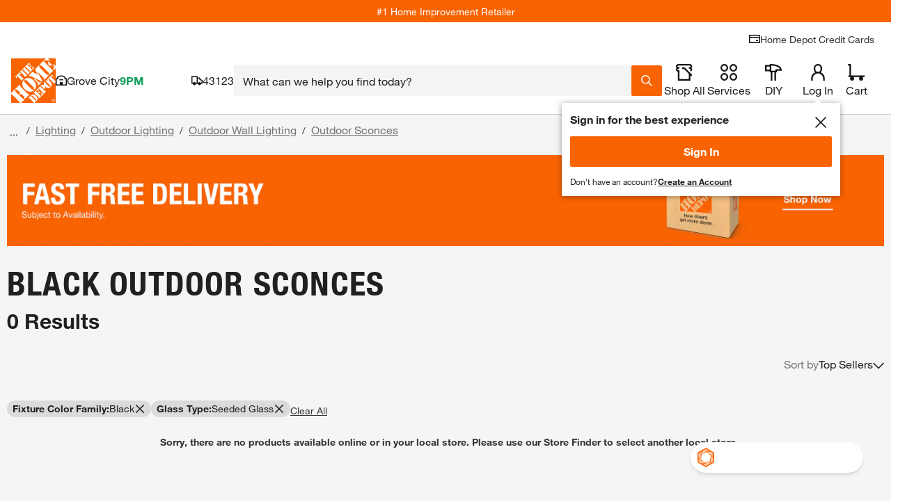

--- FILE ---
content_type: text/html; charset=utf-8
request_url: https://www.homedepot.com/b/Lighting-Outdoor-Lighting-Outdoor-Wall-Lighting-Outdoor-Sconces/Black/Seeded-Glass/N-5yc1vZcdpuZ1z1163sZ1z18op3
body_size: 136984
content:
<!doctype html>
<html lang="en">
<head>
    <!--Shell Type: thd-shell -->
<!--Shell Version: v39.20.0-->

    <meta http-equiv="X-UA-Compatible" content="ie=edge">
    <meta charset="UTF-8">
    <meta name="viewport" content="width=device-width, initial-scale=1.0">
    <meta http-equiv="Content-Type" content="text/html;charset=utf-8" />
    <meta http-equiv="content-language" content="en" />
    <meta name="theme-color" content="#F96302" />
    <link href="https://assets.thdstatic.com" rel="preconnect"/>
    <link href="https://images.thdstatic.com" rel="preconnect"/>
    <link href="https://dam.thdstatic.com" rel="preconnect"/>
    <link href="https://s.go-mpulse.net" rel="preconnect"/>
    <link href="https://c.go-mpulse.net" rel="preconnect"/>
    <link href="https://apionline.homedepot.com" rel="preconnect"/>
    <link href="https://localization.thdws.com" rel="preconnect"/>
    <link href="https://bam.nr-data.net" rel="preconnect"/>
    <link href="https://homedepot.demdex.net" rel="preconnect"/>
    <link href="https://live-chat-static.sprinklr.com" rel="preconnect"/>
    <link href="https://prod2-live-chat.sprinklr.com" rel="preconnect"/>
    <link href="https://cdn.quantummetric.com" rel="preconnect"/>
    <link href="https://cdn.revjet.com" rel="preconnect"/>
    <link href="https://js-agent.newrelic.com" rel="preconnect"/>
    <link href="https://client.px-cloud.net" rel="preconnect"/>
    <link href="https://assets.thdstatic.com" rel="dns-prefetch"/>
    <link href="https://images.thdstatic.com" rel="dns-prefetch"/>
    <link href="https://dam.thdstatic.com" rel="dns-prefetch"/>
    <link href="https://s.go-mpulse.net" rel="dns-prefetch"/>
    <link href="https://c.go-mpulse.net" rel="dns-prefetch"/>
    <link href="https://apionline.homedepot.com" rel="dns-prefetch"/>
    <link href="https://localization.thdws.com" rel="dns-prefetch"/>
    <link href="https://bam.nr-data.net" rel="dns-prefetch"/>
    <link href="https://homedepot.demdex.net" rel="dns-prefetch"/>
    <link href="https://clickstream-producer.hd-personalization-prod.gcp.homedepot.com" rel="dns-prefetch"/>
    <link href="https://collector-px04kmklxi.px-cloud.net" rel="dns-prefetch"/>
    <link href="https://siteintercept.qualtrics.com" rel="dns-prefetch"/>
    <link href="https://homedepot-app.quantummetric.com" rel="dns-prefetch"/>
    <link href="https://mr.homedepot.com" rel="dns-prefetch"/>
    <link href="https://www.google-analytics.com" rel="dns-prefetch"/>
    <link href="https://live-chat-static.sprinklr.com" rel="dns-prefetch"/>
    <link href="https://prod2-live-chat.sprinklr.com" rel="dns-prefetch"/>

    <link href="https://assets.thdstatic.com/fonts/helvetica/HelveticaNeueLTW01-55Roman.woff2" rel="preload" as="font" type="font/woff2" crossorigin />
    <link href="https://assets.thdstatic.com/fonts/helvetica/HelveticaNeueLTW01-75Bold.woff2" rel="preload" as="font" type="font/woff2" crossorigin />
    <link href="https://assets.thdstatic.com/fonts/helvetica/HelveticaNeueLTW01-45Light.woff2" rel="preload" as="font" type="font/woff2" crossorigin />
    <link href="https://assets.thdstatic.com/fonts/helvetica/HelveticaNeueLTW01-77BoldCn.woff2" rel="preload" as="font" type="font/woff2" crossorigin />

    <style>
        .alert,.alert-inline,.bttn,.bttn .bttn__content,.bttn--cta,.bttn--cta .bttn__content,.bttn--filter,.bttn--filter .bttn__content,.bttn--link,.bttn--link .bttn__content,.bttn--moveto,.bttn--moveto .bttn__content,.bttn--primary,.bttn--primary .bttn__content,.bttn--primary--specialty,.bttn--primary--specialty .bttn__content,.bttn--primary--specialty.disabled,.bttn--primary--specialty.disabled .bttn__content,.bttn--primary.disabled,.bttn--primary.disabled .bttn__content,.bttn--remove,.bttn--remove .bttn__content,.bttn-outline,.bttn-outline .bttn__content,.bttn-outline--dark,.bttn-outline--dark .bttn__content,.bttn-outline--dark.disabled,.bttn-outline--dark.disabled .bttn__content,.bttn-outline--primary,.bttn-outline--primary .bttn__content,.bttn-outline--primary.disabled,.bttn-outline--primary.disabled .bttn__content,.grid,.radio-btn__label,.row-header,.u__flex,input.bttn,input.bttn .bttn__content,input.bttn--cta,input.bttn--cta .bttn__content,input.bttn--filter,input.bttn--filter .bttn__content,input.bttn--link,input.bttn--link .bttn__content,input.bttn--moveto,input.bttn--moveto .bttn__content,input.bttn--primary,input.bttn--primary .bttn__content,input.bttn--primary--specialty,input.bttn--primary--specialty .bttn__content,input.bttn--primary--specialty.disabled,input.bttn--primary--specialty.disabled .bttn__content,input.bttn--primary.disabled,input.bttn--primary.disabled .bttn__content,input.bttn--remove,input.bttn--remove .bttn__content,input.bttn-outline,input.bttn-outline .bttn__content,input.bttn-outline--dark,input.bttn-outline--dark .bttn__content,input.bttn-outline--dark.disabled,input.bttn-outline--dark.disabled .bttn__content,input.bttn-outline--primary,input.bttn-outline--primary .bttn__content,input.bttn-outline--primary.disabled,input.bttn-outline--primary.disabled .bttn__content{display:box;display:flex}.bttn,.bttn .bttn__content,.bttn--cta,.bttn--cta .bttn__content,.bttn--filter,.bttn--filter .bttn__content,.bttn--link,.bttn--link .bttn__content,.bttn--moveto,.bttn--moveto .bttn__content,.bttn--primary,.bttn--primary .bttn__content,.bttn--primary--specialty,.bttn--primary--specialty .bttn__content,.bttn--primary--specialty.disabled,.bttn--primary--specialty.disabled .bttn__content,.bttn--primary.disabled,.bttn--primary.disabled .bttn__content,.bttn--remove,.bttn--remove .bttn__content,.bttn-outline,.bttn-outline .bttn__content,.bttn-outline--dark,.bttn-outline--dark .bttn__content,.bttn-outline--dark.disabled,.bttn-outline--dark.disabled .bttn__content,.bttn-outline--primary,.bttn-outline--primary .bttn__content,.bttn-outline--primary.disabled,.bttn-outline--primary.disabled .bttn__content,.checkbox .checked:after,.checkbox.checked:after,.checkmarks .icon.checked:after,.ul_StoreRefine .checked:after,input.bttn,input.bttn .bttn__content,input.bttn--cta,input.bttn--cta .bttn__content,input.bttn--filter,input.bttn--filter .bttn__content,input.bttn--link,input.bttn--link .bttn__content,input.bttn--moveto,input.bttn--moveto .bttn__content,input.bttn--primary,input.bttn--primary .bttn__content,input.bttn--primary--specialty,input.bttn--primary--specialty .bttn__content,input.bttn--primary--specialty.disabled,input.bttn--primary--specialty.disabled .bttn__content,input.bttn--primary.disabled,input.bttn--primary.disabled .bttn__content,input.bttn--remove,input.bttn--remove .bttn__content,input.bttn-outline,input.bttn-outline .bttn__content,input.bttn-outline--dark,input.bttn-outline--dark .bttn__content,input.bttn-outline--dark.disabled,input.bttn-outline--dark.disabled .bttn__content,input.bttn-outline--primary,input.bttn-outline--primary .bttn__content,input.bttn-outline--primary.disabled,input.bttn-outline--primary.disabled .bttn__content{box-pack:center;box-align:center;align-items:center;justify-content:center}.arrow:after,.caret:after,.checkbox .checked:after,.checkbox.checked:after,.checkmarks .icon.checked:after,.head:after,.icon-caret,.icon-minus-symbol:after,.icon-plus-symbol:after,.mobilelinkList li a:after,.plus:after,.ul_StoreRefine .checked:after,ul.carets li a:after{color:#f96302}.checkbox .icon:after,.checkbox.icon:after,.checkmarks .icon:after,.ul_StoreRefine .icon:after{color:#666}.caret-white:after{color:#fff}.checkbox .modal-close.checked:after,.checkbox .modal-close.icon:after,.checkmarks .modal-close.icon:after,.mobilelinkList li a.modal-close:after,.modal-close.arrow:after,.modal-close.caret-white:after,.modal-close.caret:after,.modal-close.checkbox.checked:after,.modal-close.checkbox.icon:after,.modal-close.head:after,.modal-close.icon-caret,.modal-close.icon-minus-symbol:after,.modal-close.icon-more-options:after,.modal-close.icon-plus-symbol:after,.modal-close.plus:after,.modal-close:before,.ul_StoreRefine .modal-close.checked:after,.ul_StoreRefine .modal-close.icon:after,ul.carets li a.modal-close:after{color:#ccc}i.caution:after{color:#ffc206}.hd-pagination[role=navigation],.hd-pagination__wrapper,.list__item--center,.row-header__title{text-align:center}.leaded.u__jumbo{font-size:4.4rem;line-height:42px}.leaded.u__xlarge{font-size:3.6rem;line-height:42px}.leaded.u__large{font-size:3rem;line-height:34px}.checkbox .leaded.checked:after,.checkbox .leaded.icon:after,.checkmarks .leaded.icon:after,.leaded.checkbox.checked:after,.leaded.checkbox.icon:after,.leaded.u__husky,.ul_StoreRefine .leaded.checked:after,.ul_StoreRefine .leaded.icon:after{font-size:2.4rem;line-height:27px}.leaded.accordion__label,.leaded.u__medium{font-size:1.8rem;line-height:27px}.accordion__wrapper--medium .leaded.accordion__label,.leaded.u__normal{font-size:1.4rem;line-height:21px}.leaded.arrow:after,.leaded.u__legal,.mobilelinkList li a.leaded:after{font-size:1.1rem;line-height:17px}.u__xtreme{font-size:6rem}.u__jumbo{font-size:4.4rem}.u__xlarge{font-size:3.6rem}.u__large{font-size:3rem}.checkbox .checked:after,.checkbox .icon:after,.checkbox.checked:after,.checkbox.icon:after,.checkmarks .icon.checked:after,.checkmarks .icon:after,.u__husky,.ul_StoreRefine .checked:after,.ul_StoreRefine .icon:after{font-size:2.4rem}.accordion__label,.u__medium{font-size:1.8rem}.accordion__wrapper--medium .accordion__label,.u__normal{font-family:helvetica-neue,Helvetica Neue,Helvetica,Arial,sans-serif;font-size:1.4rem}.arrow:after,.mobilelinkList li a:after,.u__legal{font-size:1.1rem}.u__normal-weight{font-family:helvetica-neue,Helvetica Neue,Helvetica,Arial,sans-serif;font-weight:400}.checkbox .modal-close.checked:after,.checkbox .modal-close.icon:after,.checkmarks .modal-close.icon:after,.mobilelinkList li a.modal-close:after,.modal-close.arrow:after,.modal-close.caret-white:after,.modal-close.caret:after,.modal-close.checkbox.checked:after,.modal-close.checkbox.icon:after,.modal-close.head:after,.modal-close.icon-caret,.modal-close.icon-minus-symbol:after,.modal-close.icon-more-options:after,.modal-close.icon-plus-symbol:after,.modal-close.plus:after,.modal-close:before,.ul_StoreRefine .modal-close.checked:after,.ul_StoreRefine .modal-close.icon:after,ul.carets li a.modal-close:after{font-family:helvetica-neue-bold,Helvetica Neue,Helvetica,Arial,sans-serif}.u__caps{text-transform:uppercase}.u__strike{text-decoration:line-through}.u__underline{text-decoration:underline}.u__truncate{overflow:hidden;text-overflow:ellipsis;white-space:nowrap}.u__font-alternative{font-family:Georgia,Times New Roman-,Times,serif}.u__font-secondary{font-family:helvetica-neue-heavy-condensed,Helvetica Neue,Helvetica,Arial,sans-serif;letter-spacing:-.015em;line-height:1em;text-transform:uppercase}.mobilelinkList li a:after{padding-left:5px}.row-header__link{padding-left:15px}.list__item{padding:5px}.form-input__field{padding-left:15px;padding-right:15px}.bttn--inline .bttn__content,.bttn--inline.disabled .bttn__content{padding-left:20px;padding-right:20px}.u__clear{display:block;font-size:0;height:0;position:relative}.list+.list,.u__clear,.u__float-clear{clear:both}.u__inline{display:inline}.accordion__content-wrapper,.accordion__label,.u__block{display:block}.hd-pagination__button,.hd-pagination__link,.hd-pagination__spacer,.hd-pagination__wrapper,.u__inline-block{display:inline-block}.u__cell{display:table-cell}.u__left{float:left}.caret:after,.head:after,.icon-caret,.list__item--right,.mobilelinkList li a:after,.plus:after,.u__right,ul.carets li a:after{float:right}.u__center{left:50%;position:relative;transform:translateX(-50%)}.u__rotate-90{transform:rotate(90deg)}.u__rotate-180{transform:rotate(180deg)}.u__flip{transform:scaleX(-1)}.arrow:after,.caret-white:after,.caret:after,.checkbox .checked:after,.checkbox .icon:after,.checkbox.checked:after,.checkbox.icon:after,.checkmarks .icon.checked:after,.checkmarks .icon:after,.head.open:after,.head:after,.icon-caret,.icon-minus-symbol:after,.icon-more-options:after,.icon-plus-symbol:after,.mobilelinkList li a:after,.plus:after,.ul_StoreRefine .checked:after,.ul_StoreRefine .icon:after,ul.carets li a:after{-webkit-tap-highlight-color:rgba(0,0,0,0);font-family:mw-icons;font-weight:400}html{-webkit-tap-highlight-color:rgba(0,0,0,0);height:auto!important}body{-webkit-font-smoothing:antialiased;-moz-osx-font-smoothing:grayscale;color:#333;font-family:helvetica-neue,Helvetica Neue,Helvetica,Arial,sans-serif;font-size:1.4rem}.disabled,fieldset[disabled]{cursor:not-allowed!important;pointer-events:auto!important}a{font-style:inherit}img.stretchy{height:auto;left:0;top:0;width:100%!important}abbr,address,article,aside,audio,b,blockquote,body,canvas,caption,cite,code,dd,del,details,dfn,div,dl,dt,em,fieldset,figcaption,figure,footer,form,h1,h2,h3,h4,h5,h6,header,hgroup,html,i,iframe,img,ins,kbd,label,legend,li,mark,menu,nav,object,ol,p,pre,q,samp,section,small,span,strong,sub,summary,sup,table,tbody,td,tfoot,th,thead,time,tr,ul,var,video{background:#0000;border:0;margin:0;outline:0;padding:0}h1,h2,h3,h4,h5,h6{font-weight:400}article,aside,details,figcaption,figure,footer,header,hgroup,menu,nav,section{display:block}nav ul{list-style:none}blockquote,q{quotes:none}.checkbox blockquote.checked:after,.checkbox blockquote.icon:after,.checkbox q.checked:after,.checkbox q.icon:after,.checkmarks blockquote.icon.checked:after,.checkmarks blockquote.icon:after,.checkmarks q.icon.checked:after,.checkmarks q.icon:after,.ul_StoreRefine blockquote.checked:after,.ul_StoreRefine blockquote.icon:after,.ul_StoreRefine q.checked:after,.ul_StoreRefine q.icon:after,blockquote.arrow:after,blockquote.caret-white:after,blockquote.caret:after,blockquote.checkbox.checked:after,blockquote.checkbox.icon:after,blockquote.head.open:after,blockquote.head:after,blockquote.icon-caret,blockquote.icon-minus-symbol:after,blockquote.icon-more-options:after,blockquote.icon-plus-symbol:after,blockquote.modal-close:before,blockquote.plus:after,blockquote:after,blockquote:before,q.arrow:after,q.caret-white:after,q.caret:after,q.checkbox.checked:after,q.checkbox.icon:after,q.head.open:after,q.head:after,q.icon-caret,q.icon-minus-symbol:after,q.icon-more-options:after,q.icon-plus-symbol:after,q.modal-close:before,q.plus:after,q:after,q:before{content:none}a{background:#0000;cursor:pointer;margin:0;padding:0;text-decoration:none}a:hover{text-decoration:underline}img{-ms-interpolation-mode:bicubic;border:0;height:auto;vertical-align:middle}a img{border:none}del{text-decoration:line-through}abbr[title],dfn[title]{border-bottom:1px dotted;cursor:help}table{border-spacing:0}hr{border:0;border-top:1px solid #ccc;display:block;height:1px;margin:1em 0;padding:0}input,select{vertical-align:middle}button,input,select,textarea{border:none;font-family:inherit;font-size:inherit;line-height:inherit;margin:0;vertical-align:middle}button,html input[type=button],input[type=reset],input[type=submit]{-webkit-appearance:button;cursor:pointer}button,input[type=button],input[type=checkbox],input[type=radio],input[type=reset],input[type=submit],label,select{cursor:pointer}input[type=text]::-ms-clear,input[type=text]::-ms-reveal{display:none;height:0;width:0}input[type=search]::-webkit-search-cancel-button,input[type=search]::-webkit-search-decoration,input[type=search]::-webkit-search-results-button,input[type=search]::-webkit-search-results-decoration{display:none}input:focus,textarea:focus{outline:0}input[type=email],input[type=search],input[type=tel],input[type=text]{-webkit-appearance:none;border-radius:0}button[disabled],html input[disabled]{cursor:pointer}textarea{overflow:auto;vertical-align:top}body{-webkit-text-size-adjust:100%}button,input[type=button],input[type=reset],input[type=submit]{-webkit-appearance:button;background:none;border:0;border-radius:0;color:inherit;font:inherit;line-height:normal;outline:none;overflow:visible;padding:0;-webkit-user-select:none;-moz-user-select:none;-ms-user-select:none}button::-moz-focus-inner,input::-moz-focus-inner{border:0;padding:0}input:focus,textarea:focus{outline:none}@media print{.headerMyAccount__button,.headerStoreFinder__button{display:block}}.grid{flex:1 1 auto;flex-wrap:wrap;width:100%}.grid.isBound{margin:0 auto;max-width:1440px}.grid .header{-webkit-box-orient:vertical}.grid.flush{padding-left:10px;padding-right:10px}.grid.flush>[class*=col__]{padding:0}.header__toolBar.grid{-webkit-box-orient:horizontal}[class*=col__]{box-sizing:border-box!important;float:left;padding:10px;position:relative}[class*=col__]>.grid{margin-left:-10px;margin-right:-10px;width:auto}[class*=col__] .inset{padding:10px}[class*=col__].vAlign{align-items:center;display:flex}.col__1-12{width:8.3333333333%}.col__2-12{width:16.6666666667%}.col__3-12{width:25%}.col__4-12{width:33.3333333333%}.col__5-12{width:41.6666666667%}.col__6-12{width:50%}.col__7-12{width:58.3333333333%}.col__8-12{width:66.6666666667%}.col__9-12{width:75%}.col__10-12{width:83.3333333333%}.col__11-12{width:91.6666666667%}.col__12-12{width:100%}@media(min-width:640px){.col__1-12--xs{width:8.3333333333%}.col__2-12--xs{width:16.6666666667%}.col__3-12--xs{width:25%}.col__4-12--xs{width:33.3333333333%}.col__5-12--xs{width:41.6666666667%}.col__6-12--xs{width:50%}.col__7-12--xs{width:58.3333333333%}.col__8-12--xs{width:66.6666666667%}.col__9-12--xs{width:75%}.col__10-12--xs{width:83.3333333333%}.col__11-12--xs{width:91.6666666667%}.col__12-12--xs{width:100%}}@media(min-width:768px){.col__1-12--mini{width:8.3333333333%}.col__2-12--mini{width:16.6666666667%}.col__3-12--mini{width:25%}.col__4-12--mini{width:33.3333333333%}.col__5-12--mini{width:41.6666666667%}.col__6-12--mini{width:50%}.col__7-12--mini{width:58.3333333333%}.col__8-12--mini{width:66.6666666667%}.col__9-12--mini{width:75%}.col__10-12--mini{width:83.3333333333%}.col__11-12--mini{width:91.6666666667%}.col__12-12--mini{width:100%}}@media(min-width:1024px){.col__1-12--sm{width:8.3333333333%}.col__2-12--sm{width:16.6666666667%}.col__3-12--sm{width:25%}.col__4-12--sm{width:33.3333333333%}.col__5-12--sm{width:41.6666666667%}.col__6-12--sm{width:50%}.col__7-12--sm{width:58.3333333333%}.col__8-12--sm{width:66.6666666667%}.col__9-12--sm{width:75%}.col__10-12--sm{width:83.3333333333%}.col__11-12--sm{width:91.6666666667%}.col__12-12--sm{width:100%}}@media(min-width:1280px){.col__1-12--md{width:8.3333333333%}.col__2-12--md{width:16.6666666667%}.col__3-12--md{width:25%}.col__4-12--md{width:33.3333333333%}.col__5-12--md{width:41.6666666667%}.col__6-12--md{width:50%}.col__7-12--md{width:58.3333333333%}.col__8-12--md{width:66.6666666667%}.col__9-12--md{width:75%}.col__10-12--md{width:83.3333333333%}.col__11-12--md{width:91.6666666667%}.col__12-12--md{width:100%}}@media(min-width:1440px){.col__1-12--lg{width:8.3333333333%}.col__2-12--lg{width:16.6666666667%}.col__3-12--lg{width:25%}.col__4-12--lg{width:33.3333333333%}.col__5-12--lg{width:41.6666666667%}.col__6-12--lg{width:50%}.col__7-12--lg{width:58.3333333333%}.col__8-12--lg{width:66.6666666667%}.col__9-12--lg{width:75%}.col__10-12--lg{width:83.3333333333%}.col__11-12--lg{width:91.6666666667%}.col__12-12--lg{width:100%}}.u--show{display:block!important}.u--hide{display:none!important}.u__default-link{color:#3e7697}.u__default-link:hover{text-decoration:underline}.u__text--brand{color:#f96302}.u__text--primary{color:#666}.u__text--dark{color:#333}.u__text--reverse{color:#fff}.u__text--danger{color:#d81118}.u__text--alternate{color:#3e7697}.u__text--success{color:#00873c}.u__text--faded{color:#eee}.u__text--warning{color:#ffc206}.u__text--light{color:#ccc}.u__regular{font-family:helvetica-neue,Helvetica Neue,Helvetica,Arial,sans-serif}.u__bold,.u__semi-bold{font-family:helvetica-neue-bold,Helvetica Neue,Helvetica,Arial,sans-serif}.u__display-font--black{font-family:helvetica-neue-black-condensed,Helvetica Neue,Helvetica,Arial,sans-serif}.u__display-font--black,.u__display-font--medium{letter-spacing:-.015em;line-height:1em;text-transform:uppercase}.u__display-font--medium{font-family:helvetica-neue-heavy-condensed,Helvetica Neue,Helvetica,Arial,sans-serif}.u__light{font-family:helvetica-neue-light,Helvetica Neue,Helvetica,Arial,sans-serif}.u__italic{font-family:helvetica-neue,Helvetica Neue,Helvetica,Arial,sans-serif;font-style:italic}.u__clearfix:after{clear:both;content:" ";display:block;font-size:0;height:0}.u--fix-960{margin:0 auto}.u__bgColor--faded{background-color:#eee}.u__bgColor--dark{background-color:#333}.u__bgColor--transparent{background-color:#0000}.u__bgColor--brand{background-color:#f96302}.u__bgColor--reverse{background-color:#fff}.u__bgColor--lightest{background-color:#f4f4f4}.u--padding{padding:10px}.u--paddingTop{padding-top:10px}.u--paddingBottom{padding-bottom:10px}.u--paddingLeft{padding-left:10px}.u--paddingRight{padding-right:10px}.u--paddingNone{padding:0}.u__text-align--right{text-align:right}.u__text-align--left{text-align:left}.u__text-align--center{text-align:center}.u__text-align--justify{text-align:justify}.u__text-shadow--none{text-shadow:none}.u__border--bottom{border-bottom:1px solid #ccc}.u__border--top{border-top:1px solid #ccc}.u__border--right{border-right:1px solid #ccc}.u__border--left{border-left:1px solid #ccc}@font-face{font-display:swap;font-family:helvetica-neue;font-style:normal;font-weight:400;src:url(https://assets.thdstatic.com/fonts/helvetica/HelveticaNeueLTW01-55Roman.eot);src:url(https://assets.thdstatic.com/fonts/helvetica/HelveticaNeueLTW01-55Roman.eot?#iefix) format("embedded-opentype"),url(https://assets.thdstatic.com/fonts/helvetica/HelveticaNeueLTW01-55Roman.woff2) format("woff2"),url(https://assets.thdstatic.com/fonts/helvetica/HelveticaNeueLTW01-55Roman.woff) format("woff"),url(https://assets.thdstatic.com/fonts/helvetica/HelveticaNeueLTW01-55Roman.ttf) format("truetype"),url(https://assets.thdstatic.com/fonts/helvetica/HelveticaNeueLTW01-55Roman.svg) format("svg")}@font-face{font-display:swap;font-family:helvetica-neue-light;font-style:normal;font-weight:400;src:url(https://assets.thdstatic.com/fonts/helvetica/HelveticaNeueLTW01-45Light.eot);src:url(https://assets.thdstatic.com/fonts/helvetica/HelveticaNeueLTW01-45Light.eot?#iefix) format("embedded-opentype"),url(https://assets.thdstatic.com/fonts/helvetica/HelveticaNeueLTW01-45Light.woff2) format("woff2"),url(https://assets.thdstatic.com/fonts/helvetica/HelveticaNeueLTW01-45Light.woff) format("woff"),url(https://assets.thdstatic.com/fonts/helvetica/HelveticaNeueLTW01-45Light.ttf) format("truetype"),url(https://assets.thdstatic.com/fonts/helvetica/HelveticaNeueLTW01-45Light.svg) format("svg")}@font-face{font-display:swap;font-family:helvetica-neue-med-condensed;font-style:normal;font-weight:400;src:url(https://assets.thdstatic.com/fonts/helvetica/HelveticaNeueLTW01-67MdCn.eot);src:url(https://assets.thdstatic.com/fonts/helvetica/HelveticaNeueLTW01-67MdCn.eot?#iefix) format("embedded-opentype"),url(https://assets.thdstatic.com/fonts/helvetica/HelveticaNeueLTW01-67MdCn.woff2) format("woff2"),url(https://assets.thdstatic.com/fonts/helvetica/HelveticaNeueLTW01-67MdCn.woff) format("woff"),url(https://assets.thdstatic.com/fonts/helvetica/HelveticaNeueLTW01-67MdCn.ttf) format("truetype"),url(https://assets.thdstatic.com/fonts/helvetica/HelveticaNeueLTW01-67MdCn.svg) format("svg")}@font-face{font-display:swap;font-family:helvetica-neue-bold;font-style:normal;font-weight:400;src:url(https://assets.thdstatic.com/fonts/helvetica/HelveticaNeueLTW01-75Bold.eot);src:url(https://assets.thdstatic.com/fonts/helvetica/HelveticaNeueLTW01-75Bold.eot?#iefix) format("embedded-opentype"),url(https://assets.thdstatic.com/fonts/helvetica/HelveticaNeueLTW01-75Bold.woff2) format("woff2"),url(https://assets.thdstatic.com/fonts/helvetica/HelveticaNeueLTW01-75Bold.woff) format("woff"),url(https://assets.thdstatic.com/fonts/helvetica/HelveticaNeueLTW01-75Bold.ttf) format("truetype"),url(https://assets.thdstatic.com/fonts/helvetica/HelveticaNeueLTW01-75Bold.svg) format("svg")}@font-face{font-display:swap;font-family:helvetica-neue-heavy-condensed;font-style:normal;font-weight:400;src:url(https://assets.thdstatic.com/fonts/helvetica/HelveticaNeueLTW01-87HvCn.eot);src:url(https://assets.thdstatic.com/fonts/helvetica/HelveticaNeueLTW01-87HvCn.eot?#iefix) format("embedded-opentype"),url(https://assets.thdstatic.com/fonts/helvetica/HelveticaNeueLTW01-87HvCn.woff2) format("woff2"),url(https://assets.thdstatic.com/fonts/helvetica/HelveticaNeueLTW01-87HvCn.woff) format("woff"),url(https://assets.thdstatic.com/fonts/helvetica/HelveticaNeueLTW01-87HvCn.ttf) format("truetype"),url(https://assets.thdstatic.com/fonts/helvetica/HelveticaNeueLTW01-87HvCn.svg) format("svg")}@font-face{font-display:swap;font-family:helvetica-neue-black-condensed;font-style:normal;font-weight:400;src:url(https://assets.thdstatic.com/fonts/helvetica/HelveticaNeueLTW01-97BlkCn.eot);src:url(https://assets.thdstatic.com/fonts/helvetica/HelveticaNeueLTW01-97BlkCn.eot?#iefix) format("embedded-opentype"),url(https://assets.thdstatic.com/fonts/helvetica/HelveticaNeueLTW01-97BlkCn.woff2) format("woff2"),url(https://assets.thdstatic.com/fonts/helvetica/HelveticaNeueLTW01-97BlkCn.woff) format("woff"),url(https://assets.thdstatic.com/fonts/helvetica/HelveticaNeueLTW01-97BlkCn.ttf) format("truetype"),url(https://assets.thdstatic.com/fonts/helvetica/HelveticaNeueLTW01-97BlkCn.svg) format("svg")}.list{margin-left:2rem}.list__item--center{list-style-position:inside}.list__item--padding-none{padding:5px 0}.list__item--padding-extra{padding-bottom:10px;padding-top:10px}.list__item--type-inline{display:inline;float:left;margin-right:30px;padding:5px 0}.list__link{color:#3e7697}.list__link:hover{text-decoration:underline}.list__item:first-child{padding-top:0}.list__item:last-child{padding-bottom:0}.list--type-plain{list-style-type:none;list-style:none;margin:0;padding:0}.filter-selector--outline{border:1px solid #ccc;border-radius:15px;margin:10px 5px 0 0;padding:5px 10px}.list-inline__item--inline{display:inline-block;float:left;margin-right:40px}.list-inline__item--inlineLegal{display:inline-block;float:left;margin-right:20px}.list-inline__item--inlineRight{float:right;margin-left:40px}.list-inline__link{display:block;padding:7px 0}.accordion__input:checked+.accordion__label .accordion__trigger .accordion__plus.icon-caret,.accordion__input:checked+.accordion__label .accordion__trigger .accordion__plus:after,.accordion__input:checked+.accordion__label .accordion__trigger .accordion__plus:before{background-color:#333;transform:rotate(45deg)}.accordion__trigger .accordion__plus.icon-caret,.accordion__trigger .accordion__plus:after,.accordion__trigger .accordion__plus:before,.accordion__trigger .checkmarks .accordion__plus.icon.checked:after,.checkmarks .accordion__trigger .accordion__plus.icon.checked:after{background-color:#f96302;content:"";position:absolute;transition:all .3s ease-out}.accordion__item:last-of-type{border-bottom:1px solid #ccc}.accordion__label{background:#fff;border-top:1px solid #ccc;color:#333;cursor:pointer;font-weight:400;padding:14px 10px 14px 40px;position:relative;text-decoration:none;transition:all .3s ease-out;z-index:20}.accordion__label:hover{background:#f4f4f4}.accordion__input{display:none}.accordion__content-wrapper{background:#fff;max-height:0;overflow:hidden;padding:0 40px;position:relative;transition:max-height .5s cubic-bezier(.2,0,.5,1) -.1s;z-index:10}.accordion__content-wrapper .accordion__content{padding:20px 0}.accordion__input:checked~.accordion__content-wrapper{max-height:1500px;transition-delay:0s;transition-timing-function:cubic-bezier(.2,0,1,0)}.accordion__trigger{margin-left:-30px;padding:4px 0;position:absolute;z-index:25}.accordion__trigger .accordion__plus{height:17px;position:relative;width:17px}.accordion__trigger .accordion__plus.arrow:after,.accordion__trigger .accordion__plus.caret-white:after,.accordion__trigger .accordion__plus.caret:after,.accordion__trigger .accordion__plus.checkbox.checked:after,.accordion__trigger .accordion__plus.checkbox.icon:after,.accordion__trigger .accordion__plus.head:after,.accordion__trigger .accordion__plus.icon-caret,.accordion__trigger .accordion__plus.icon-minus-symbol:after,.accordion__trigger .accordion__plus.icon-more-options:after,.accordion__trigger .accordion__plus.icon-plus-symbol:after,.accordion__trigger .accordion__plus.plus:after,.accordion__trigger .accordion__plus:before,.accordion__trigger .checkbox .accordion__plus.checked:after,.accordion__trigger .checkbox .accordion__plus.icon:after,.accordion__trigger .checkmarks .accordion__plus.icon:after,.accordion__trigger .mobilelinkList li a.accordion__plus:after,.accordion__trigger .ul_StoreRefine .accordion__plus.checked:after,.accordion__trigger .ul_StoreRefine .accordion__plus.icon:after,.accordion__trigger ul.carets li a.accordion__plus:after,.checkbox .accordion__trigger .accordion__plus.checked:after,.checkbox .accordion__trigger .accordion__plus.icon:after,.checkmarks .accordion__trigger .accordion__plus.icon:after,.mobilelinkList li .accordion__trigger a.accordion__plus:after,.ul_StoreRefine .accordion__trigger .accordion__plus.checked:after,.ul_StoreRefine .accordion__trigger .accordion__plus.icon:after,ul.carets li .accordion__trigger a.accordion__plus:after{height:100%;left:50%;margin-left:-1.5px;top:0;width:3px}.accordion__trigger .accordion__plus:after{height:3px;left:0;margin-top:-1.75px;top:50%;width:100%}.accordion__wrapper--medium .accordion__label{font-weight:700;padding:14px 10px 14px 25px}.accordion__wrapper--medium .accordion__content-wrapper{padding:0;transition:all .3s ease-out}.accordion__wrapper--medium .accordion__content-wrapper .accordion__content{padding:5px 0 10px 25px}.accordion__wrapper--medium .accordion__content-wrapper .list__item{padding-left:0}.accordion__wrapper--medium .accordion__trigger{margin-left:-20px;padding:4px 0}.accordion__wrapper--medium .accordion__trigger .accordion__plus{height:10px;width:10px}.accordion__wrapper--medium .accordion__trigger .accordion__plus.arrow:after,.accordion__wrapper--medium .accordion__trigger .accordion__plus.caret-white:after,.accordion__wrapper--medium .accordion__trigger .accordion__plus.caret:after,.accordion__wrapper--medium .accordion__trigger .accordion__plus.checkbox.checked:after,.accordion__wrapper--medium .accordion__trigger .accordion__plus.checkbox.icon:after,.accordion__wrapper--medium .accordion__trigger .accordion__plus.head:after,.accordion__wrapper--medium .accordion__trigger .accordion__plus.icon-caret,.accordion__wrapper--medium .accordion__trigger .accordion__plus.icon-minus-symbol:after,.accordion__wrapper--medium .accordion__trigger .accordion__plus.icon-more-options:after,.accordion__wrapper--medium .accordion__trigger .accordion__plus.icon-plus-symbol:after,.accordion__wrapper--medium .accordion__trigger .accordion__plus.plus:after,.accordion__wrapper--medium .accordion__trigger .accordion__plus:before,.accordion__wrapper--medium .accordion__trigger .checkbox .accordion__plus.checked:after,.accordion__wrapper--medium .accordion__trigger .checkbox .accordion__plus.icon:after,.accordion__wrapper--medium .accordion__trigger .checkmarks .accordion__plus.icon:after,.accordion__wrapper--medium .accordion__trigger .mobilelinkList li a.accordion__plus:after,.accordion__wrapper--medium .accordion__trigger .ul_StoreRefine .accordion__plus.checked:after,.accordion__wrapper--medium .accordion__trigger .ul_StoreRefine .accordion__plus.icon:after,.accordion__wrapper--medium .accordion__trigger ul.carets li a.accordion__plus:after,.checkbox .accordion__wrapper--medium .accordion__trigger .accordion__plus.checked:after,.checkbox .accordion__wrapper--medium .accordion__trigger .accordion__plus.icon:after,.checkmarks .accordion__wrapper--medium .accordion__trigger .accordion__plus.icon:after,.mobilelinkList li .accordion__wrapper--medium .accordion__trigger a.accordion__plus:after,.ul_StoreRefine .accordion__wrapper--medium .accordion__trigger .accordion__plus.checked:after,.ul_StoreRefine .accordion__wrapper--medium .accordion__trigger .accordion__plus.icon:after,ul.carets li .accordion__wrapper--medium .accordion__trigger a.accordion__plus:after{margin-left:-1px;width:2px}.accordion__wrapper--medium .accordion__trigger .accordion__plus:after{height:2px;margin-top:-1px}.accordion__wrapper--medium .accordion__input:checked+.accordion__label .accordion__trigger .accordion__plus.arrow:after,.accordion__wrapper--medium .accordion__input:checked+.accordion__label .accordion__trigger .accordion__plus.caret-white:after,.accordion__wrapper--medium .accordion__input:checked+.accordion__label .accordion__trigger .accordion__plus.caret:after,.accordion__wrapper--medium .accordion__input:checked+.accordion__label .accordion__trigger .accordion__plus.checkbox.checked:after,.accordion__wrapper--medium .accordion__input:checked+.accordion__label .accordion__trigger .accordion__plus.checkbox.icon:after,.accordion__wrapper--medium .accordion__input:checked+.accordion__label .accordion__trigger .accordion__plus.head:after,.accordion__wrapper--medium .accordion__input:checked+.accordion__label .accordion__trigger .accordion__plus.icon-caret,.accordion__wrapper--medium .accordion__input:checked+.accordion__label .accordion__trigger .accordion__plus.icon-minus-symbol:after,.accordion__wrapper--medium .accordion__input:checked+.accordion__label .accordion__trigger .accordion__plus.icon-more-options:after,.accordion__wrapper--medium .accordion__input:checked+.accordion__label .accordion__trigger .accordion__plus.icon-plus-symbol:after,.accordion__wrapper--medium .accordion__input:checked+.accordion__label .accordion__trigger .accordion__plus.plus:after,.accordion__wrapper--medium .accordion__input:checked+.accordion__label .accordion__trigger .accordion__plus:before,.accordion__wrapper--medium .accordion__input:checked+.accordion__label .accordion__trigger .checkbox .accordion__plus.checked:after,.accordion__wrapper--medium .accordion__input:checked+.accordion__label .accordion__trigger .checkbox .accordion__plus.icon:after,.accordion__wrapper--medium .accordion__input:checked+.accordion__label .accordion__trigger .checkmarks .accordion__plus.icon:after,.accordion__wrapper--medium .accordion__input:checked+.accordion__label .accordion__trigger .mobilelinkList li a.accordion__plus:after,.accordion__wrapper--medium .accordion__input:checked+.accordion__label .accordion__trigger .ul_StoreRefine .accordion__plus.checked:after,.accordion__wrapper--medium .accordion__input:checked+.accordion__label .accordion__trigger .ul_StoreRefine .accordion__plus.icon:after,.accordion__wrapper--medium .accordion__input:checked+.accordion__label .accordion__trigger ul.carets li a.accordion__plus:after,.checkbox .accordion__wrapper--medium .accordion__input:checked+.accordion__label .accordion__trigger .accordion__plus.checked:after,.checkbox .accordion__wrapper--medium .accordion__input:checked+.accordion__label .accordion__trigger .accordion__plus.icon:after,.checkmarks .accordion__wrapper--medium .accordion__input:checked+.accordion__label .accordion__trigger .accordion__plus.icon:after,.mobilelinkList li .accordion__wrapper--medium .accordion__input:checked+.accordion__label .accordion__trigger a.accordion__plus:after,.ul_StoreRefine .accordion__wrapper--medium .accordion__input:checked+.accordion__label .accordion__trigger .accordion__plus.checked:after,.ul_StoreRefine .accordion__wrapper--medium .accordion__input:checked+.accordion__label .accordion__trigger .accordion__plus.icon:after,ul.carets li .accordion__wrapper--medium .accordion__input:checked+.accordion__label .accordion__trigger a.accordion__plus:after{transform:rotate(90deg)}.accordion__wrapper--medium .accordion__input:checked+.accordion__label .accordion__trigger .accordion__plus:after{transform:rotate(180deg)}.accordion__wrapper--noborders .accordion__label{border-top:none}.accordion__wrapper--noborders .accordion__item:last-of-type{border-bottom:none}.page-header{clear:both;font-family:helvetica-neue-light,Helvetica Neue,Helvetica,Arial,sans-serif;font-size:3.6rem;line-height:3.6rem;padding-bottom:10px}.row-header{border-bottom:1px solid #999;margin:25px 0 10px;padding:0;position:relative}.row-header__title{float:left;margin:0 0 -3px;padding-bottom:3px}.row-header__text{font-family:helvetica-neue-light,Helvetica Neue,Helvetica,Arial,sans-serif!important;font-size:3rem}@media only screen and (min-width:1024px){.row-header__text{font-size:3.6rem}}.row-header__text{border-bottom:4px solid #f96302;color:#333;padding:0}.row-header__text--medium{font-size:1.8rem}@media only screen and (min-width:1024px){.row-header__text--medium{font-size:2.4rem}}.row-header__link{color:#3e7697}.row-header__subhead{color:#333;font-family:helvetica-neue-light,Helvetica Neue,Helvetica,Arial,sans-serif!important;font-size:3rem;padding:0}.row-header--secondary{border-bottom-color:#ccc}.row-header--secondary .row-header__text{border-bottom:0}@media(min-width:1024px){.row-header--secondary .row-header__text{font-size:3rem!important}}@media(max-width:577px){.row-header--secondary .row-header__text{font-size:1.8rem!important}}.row-header--secondary .row-header__title{margin-bottom:0}.block-header{margin:25px 0;position:relative}.block-header__header{font-size:3.6rem}.block-header__header,.block-header__subhead{word-wrap:break-word;color:#333;display:block;font-family:helvetica-neue,Helvetica Neue,Helvetica,Arial,sans-serif!important;line-height:normal;position:relative}.block-header__subhead{font-size:1.8rem}.block-header__border{border-top:1px solid #999;margin:10px 0;width:25%}.bttn,input.bttn{box-shadow:0 3px 0 #c14c00;box-sizing:initial;color:#fff;cursor:pointer;font-family:helvetica-neue-bold,Helvetica Neue,Helvetica,Arial,sans-serif;font-size:1.8rem;height:37px;line-height:1em;margin-bottom:3px;text-align:center;text-decoration:none;text-shadow:none;transition:box-shadow .1s ease-in-out;width:100%}.bttn .bttn__content,input.bttn .bttn__content{background-color:#f96302;flex-grow:1;height:37px;transition:background-color .2s ease-in-out,transform .1s ease-in-out}.bttn:active,input.bttn:active{box-shadow:0 3px 0 #c14c00}.bttn:active span,input.bttn:active span{transform:translateY(3px)}.bttn.bttn--small,.bttn.bttn--small.disabled,input.bttn.bttn--small,input.bttn.bttn--small.disabled{font-size:1.4rem;height:27px}.bttn.bttn--small .bttn__content,.bttn.bttn--small.disabled .bttn__content,input.bttn.bttn--small .bttn__content,input.bttn.bttn--small.disabled .bttn__content{height:27px}a.bttn,a.bttn:hover{text-decoration:none}.bttn--primary,input.bttn--primary{box-shadow:0 3px 0 #c14c00;box-sizing:initial;color:#fff;cursor:pointer;font-family:helvetica-neue-bold,Helvetica Neue,Helvetica,Arial,sans-serif;font-size:1.8rem;height:37px;line-height:1em;margin-bottom:3px;text-align:center;text-decoration:none;text-shadow:none;transition:box-shadow .1s ease-in-out;width:100%}.bttn--primary .bttn__content,input.bttn--primary .bttn__content{background-color:#f96302;flex-grow:1;height:37px;transition:background-color .2s ease-in-out,transform .1s ease-in-out}.bttn--primary:active,input.bttn--primary:active{box-shadow:0 3px 0 #c14c00}.bttn--primary:active span,input.bttn--primary:active span{transform:translateY(3px)}.bttn--primary.disabled,input.bttn--primary.disabled{box-shadow:0 3px 0 #c14c00;box-sizing:initial;color:#999;cursor:pointer;font-family:helvetica-neue-bold,Helvetica Neue,Helvetica,Arial,sans-serif;font-size:1.8rem;height:37px;line-height:1em;margin-bottom:3px;text-align:center;text-decoration:none;text-shadow:none;transition:box-shadow .1s ease-in-out;width:100%}.bttn--primary.disabled .bttn__content,input.bttn--primary.disabled .bttn__content{background-color:#ccc;flex-grow:1;height:37px;transition:background-color .2s ease-in-out,transform .1s ease-in-out}.bttn--primary.disabled:active,input.bttn--primary.disabled:active{box-shadow:0 3px 0 #c14c00}.bttn--primary.disabled:active span,input.bttn--primary.disabled:active span{transform:translateY(3px)}.bttn--primary.disabled,input.bttn--primary.disabled{box-shadow:0 3px 0 #999}.bttn--primary--specialty,input.bttn--primary--specialty{box-shadow:0 3px 0 #c14c00;box-sizing:initial;color:#fff;cursor:pointer;font-family:helvetica-neue-black-condensed,Helvetica Neue,Helvetica,Arial,sans-serif;font-size:3rem;height:40px;line-height:1em;margin-bottom:3px;text-align:center;text-decoration:none;text-shadow:none;transition:box-shadow .1s ease-in-out;width:100%}.bttn--primary--specialty .bttn__content,input.bttn--primary--specialty .bttn__content{background-color:#f96302;flex-grow:1;height:40px;transition:background-color .2s ease-in-out,transform .1s ease-in-out}.bttn--primary--specialty .bttn__content.arrow:after,.bttn--primary--specialty .bttn__content.caret-white:after,.bttn--primary--specialty .bttn__content.caret:after,.bttn--primary--specialty .bttn__content.checkbox.checked:after,.bttn--primary--specialty .bttn__content.checkbox.icon:after,.bttn--primary--specialty .bttn__content.head:after,.bttn--primary--specialty .bttn__content.icon-caret,.bttn--primary--specialty .bttn__content.icon-minus-symbol:after,.bttn--primary--specialty .bttn__content.icon-more-options:after,.bttn--primary--specialty .bttn__content.icon-plus-symbol:after,.bttn--primary--specialty .bttn__content.plus:after,.bttn--primary--specialty .bttn__content:before,.bttn--primary--specialty .checkbox .bttn__content.checked:after,.bttn--primary--specialty .checkbox .bttn__content.icon:after,.bttn--primary--specialty .checkmarks .bttn__content.icon:after,.bttn--primary--specialty .mobilelinkList li a.bttn__content:after,.bttn--primary--specialty .ul_StoreRefine .bttn__content.checked:after,.bttn--primary--specialty .ul_StoreRefine .bttn__content.icon:after,.bttn--primary--specialty ul.carets li a.bttn__content:after,.checkbox .bttn--primary--specialty .bttn__content.checked:after,.checkbox .bttn--primary--specialty .bttn__content.icon:after,.checkmarks .bttn--primary--specialty .bttn__content.icon:after,.mobilelinkList li .bttn--primary--specialty a.bttn__content:after,.ul_StoreRefine .bttn--primary--specialty .bttn__content.checked:after,.ul_StoreRefine .bttn--primary--specialty .bttn__content.icon:after,input.bttn--primary--specialty .bttn__content:before,ul.carets li .bttn--primary--specialty a.bttn__content:after{background-image:url(https://assets.thdstatic.com/images/v1/lock-icon-white.svg);background-position:50%;background-repeat:no-repeat;background-size:21px 21px;content:"";display:inline-block;flex:0 0 auto;height:40px;margin-right:6px;width:21px}.bttn--primary--specialty:active,input.bttn--primary--specialty:active{box-shadow:0 3px 0 #c14c00}.bttn--primary--specialty:active span,input.bttn--primary--specialty:active span{transform:translateY(3px)}.bttn--primary--specialty.disabled,input.bttn--primary--specialty.disabled{box-shadow:0 3px 0 #c14c00;box-sizing:initial;color:#999;cursor:pointer;font-family:helvetica-neue-black-condensed,Helvetica Neue,Helvetica,Arial,sans-serif;font-size:3rem;height:40px;line-height:1em;margin-bottom:3px;text-align:center;text-decoration:none;text-shadow:none;transition:box-shadow .1s ease-in-out;width:100%}.bttn--primary--specialty.disabled .bttn__content,input.bttn--primary--specialty.disabled .bttn__content{background-color:#ccc;flex-grow:1;height:40px;transition:background-color .2s ease-in-out,transform .1s ease-in-out}.bttn--primary--specialty.disabled .bttn__content.arrow:after,.bttn--primary--specialty.disabled .bttn__content.caret-white:after,.bttn--primary--specialty.disabled .bttn__content.caret:after,.bttn--primary--specialty.disabled .bttn__content.checkbox.checked:after,.bttn--primary--specialty.disabled .bttn__content.checkbox.icon:after,.bttn--primary--specialty.disabled .bttn__content.head:after,.bttn--primary--specialty.disabled .bttn__content.icon-caret,.bttn--primary--specialty.disabled .bttn__content.icon-minus-symbol:after,.bttn--primary--specialty.disabled .bttn__content.icon-more-options:after,.bttn--primary--specialty.disabled .bttn__content.icon-plus-symbol:after,.bttn--primary--specialty.disabled .bttn__content.plus:after,.bttn--primary--specialty.disabled .bttn__content:before,.bttn--primary--specialty.disabled .checkbox .bttn__content.checked:after,.bttn--primary--specialty.disabled .checkbox .bttn__content.icon:after,.bttn--primary--specialty.disabled .checkmarks .bttn__content.icon:after,.bttn--primary--specialty.disabled .mobilelinkList li a.bttn__content:after,.bttn--primary--specialty.disabled .ul_StoreRefine .bttn__content.checked:after,.bttn--primary--specialty.disabled .ul_StoreRefine .bttn__content.icon:after,.bttn--primary--specialty.disabled ul.carets li a.bttn__content:after,.checkbox .bttn--primary--specialty.disabled .bttn__content.checked:after,.checkbox .bttn--primary--specialty.disabled .bttn__content.icon:after,.checkmarks .bttn--primary--specialty.disabled .bttn__content.icon:after,.mobilelinkList li .bttn--primary--specialty.disabled a.bttn__content:after,.ul_StoreRefine .bttn--primary--specialty.disabled .bttn__content.checked:after,.ul_StoreRefine .bttn--primary--specialty.disabled .bttn__content.icon:after,input.bttn--primary--specialty.disabled .bttn__content:before,ul.carets li .bttn--primary--specialty.disabled a.bttn__content:after{background-image:url(https://assets.thdstatic.com/images/v1/lock-icon-gray.svg);background-position:50%;background-repeat:no-repeat;background-size:21px 21px;display:inline-block;flex:0 0 auto;height:40px;margin-right:6px;width:21px}.bttn--primary--specialty.disabled:active,input.bttn--primary--specialty.disabled:active{box-shadow:0 3px 0 #c14c00}.bttn--primary--specialty.disabled:active span,input.bttn--primary--specialty.disabled:active span{transform:translateY(3px)}.bttn--primary--specialty.disabled,input.bttn--primary--specialty.disabled{box-shadow:0 3px 0 #999}.bttn--primary--specialty.disabled .bttn__content.arrow:after,.bttn--primary--specialty.disabled .bttn__content.caret-white:after,.bttn--primary--specialty.disabled .bttn__content.caret:after,.bttn--primary--specialty.disabled .bttn__content.checkbox.checked:after,.bttn--primary--specialty.disabled .bttn__content.checkbox.icon:after,.bttn--primary--specialty.disabled .bttn__content.head:after,.bttn--primary--specialty.disabled .bttn__content.icon-caret,.bttn--primary--specialty.disabled .bttn__content.icon-minus-symbol:after,.bttn--primary--specialty.disabled .bttn__content.icon-more-options:after,.bttn--primary--specialty.disabled .bttn__content.icon-plus-symbol:after,.bttn--primary--specialty.disabled .bttn__content.plus:after,.bttn--primary--specialty.disabled .bttn__content:before,.bttn--primary--specialty.disabled .checkbox .bttn__content.checked:after,.bttn--primary--specialty.disabled .checkbox .bttn__content.icon:after,.bttn--primary--specialty.disabled .checkmarks .bttn__content.icon:after,.bttn--primary--specialty.disabled .mobilelinkList li a.bttn__content:after,.bttn--primary--specialty.disabled .ul_StoreRefine .bttn__content.checked:after,.bttn--primary--specialty.disabled .ul_StoreRefine .bttn__content.icon:after,.bttn--primary--specialty.disabled ul.carets li a.bttn__content:after,.checkbox .bttn--primary--specialty.disabled .bttn__content.checked:after,.checkbox .bttn--primary--specialty.disabled .bttn__content.icon:after,.checkmarks .bttn--primary--specialty.disabled .bttn__content.icon:after,.mobilelinkList li .bttn--primary--specialty.disabled a.bttn__content:after,.ul_StoreRefine .bttn--primary--specialty.disabled .bttn__content.checked:after,.ul_StoreRefine .bttn--primary--specialty.disabled .bttn__content.icon:after,input.bttn--primary--specialty.disabled .bttn__content:before,ul.carets li .bttn--primary--specialty.disabled a.bttn__content:after{content:"";height:0;width:0}.bttn-outline,input.bttn-outline{background-color:#fff;border:2px solid #f96302;box-sizing:border-box;color:#f96302;cursor:pointer;font-size:1.8rem;height:40px;line-height:1em;text-align:center;text-decoration:none;text-shadow:none;width:100%}.bttn-outline .bttn__content,input.bttn-outline .bttn__content{flex-grow:1;font-family:helvetica-neue-bold,Helvetica Neue,Helvetica,Arial,sans-serif;height:34px}.bttn-outline.bttn--small,.bttn-outline.bttn--small.disabled,input.bttn-outline.bttn--small,input.bttn-outline.bttn--small.disabled{font-size:1.4rem;height:30px}.bttn-outline.bttn--small .bttn__content,.bttn-outline.bttn--small.disabled .bttn__content,input.bttn-outline.bttn--small .bttn__content,input.bttn-outline.bttn--small.disabled .bttn__content{height:26px}a.bttn-outline{text-decoration:none}.bttn-outline--primary,input.bttn-outline--primary{background-color:#fff;border:2px solid #f96302;box-sizing:border-box;color:#f96302;cursor:pointer;font-size:1.8rem;height:40px;line-height:1em;text-align:center;text-decoration:none;text-shadow:none;width:100%}.bttn-outline--primary .bttn__content,input.bttn-outline--primary .bttn__content{flex-grow:1;font-family:helvetica-neue-bold,Helvetica Neue,Helvetica,Arial,sans-serif;height:34px}.bttn-outline--primary:not(.nohover):hover,input.bttn-outline--primary:not(.nohover):hover{background-color:#f96302;color:#fff;text-decoration:none}.bttn-outline--primary.disabled,input.bttn-outline--primary.disabled{background-color:#fff;border:2px solid #ccc;box-sizing:border-box;color:#ccc;cursor:pointer;font-size:1.8rem;height:40px;line-height:1em;text-align:center;text-decoration:none;text-shadow:none;width:100%}.bttn-outline--primary.disabled .bttn__content,input.bttn-outline--primary.disabled .bttn__content{flex-grow:1;font-family:helvetica-neue-bold,Helvetica Neue,Helvetica,Arial,sans-serif;height:34px}.bttn-outline--primary.disabled:not(.nohover):hover,input.bttn-outline--primary.disabled:not(.nohover):hover{background-color:#ccc;color:#fff;text-decoration:none}.bttn-outline--dark,input.bttn-outline--dark{background-color:#fff;border:2px solid #666;box-sizing:border-box;color:#666;cursor:pointer;font-size:#666;height:40px;line-height:1em;text-align:center;text-decoration:none;text-shadow:none;width:100%}.bttn-outline--dark .bttn__content,input.bttn-outline--dark .bttn__content{flex-grow:1;font-family:helvetica-neue-bold,Helvetica Neue,Helvetica,Arial,sans-serif;height:34px}.bttn-outline--dark:not(.nohover):hover,input.bttn-outline--dark:not(.nohover):hover{background-color:#666;color:#fff;text-decoration:none}.bttn-outline--dark.disabled,input.bttn-outline--dark.disabled{background-color:#fff;border:2px solid #ccc;box-sizing:border-box;color:#ccc;cursor:pointer;font-size:1.8rem;height:40px;line-height:1em;text-align:center;text-decoration:none;text-shadow:none;width:100%}.bttn-outline--dark.disabled .bttn__content,input.bttn-outline--dark.disabled .bttn__content{flex-grow:1;font-family:helvetica-neue-bold,Helvetica Neue,Helvetica,Arial,sans-serif;height:34px}.bttn-outline--dark.disabled:not(.nohover):hover,input.bttn-outline--dark.disabled:not(.nohover):hover{background-color:#ccc;color:#fff;text-decoration:none}.bttn--cta,input.bttn--cta{background-color:#0000;border:2px solid #333;box-sizing:border-box;color:#333;cursor:pointer;font-size:1.4rem;height:30px;line-height:1em;text-align:center;text-decoration:none;text-shadow:none;width:100%}.bttn--cta .bttn__content,input.bttn--cta .bttn__content{flex-grow:1;font-family:helvetica-neue-bold,Helvetica Neue,Helvetica,Arial,sans-serif;height:24px}.bttn--cta,input.bttn--cta{border:0}.bttn--cta:after,input.bttn--cta:after{background-image:url(https://assets.thdstatic.com/images/v1/caret-orange.svg);background-position:50%;background-repeat:no-repeat;background-size:15px 15px;content:"";display:inline-block;height:24px;margin-left:6px;width:15px;z-index:1}.cta--inline{display:block}.cta__text{font-family:helvetica-neue-bold,Helvetica Neue,Helvetica,Arial,sans-serif}.cta__arrow{background-image:url(https://assets.thdstatic.com/images/v1/caret-orange.svg);background-position:50%;background-repeat:no-repeat;background-size:15px 15px;content:"";display:inline-block;height:15px;margin-bottom:-3px;width:15px;z-index:1}.bttn--remove,input.bttn--remove{background-color:#fff;border:2px solid #333;box-sizing:border-box;color:#333;cursor:pointer;font-size:1.4rem;height:30px;line-height:1em;text-align:center;text-decoration:none;text-shadow:none;width:100%}.bttn--remove .bttn__content,input.bttn--remove .bttn__content{flex-grow:1;font-family:helvetica-neue-bold,Helvetica Neue,Helvetica,Arial,sans-serif;height:24px}.bttn--remove,input.bttn--remove{border:0}.bttn--remove.arrow:after,.bttn--remove.caret-white:after,.bttn--remove.caret:after,.bttn--remove.checkbox.checked:after,.bttn--remove.checkbox.icon:after,.bttn--remove.head:after,.bttn--remove.icon-caret,.bttn--remove.icon-minus-symbol:after,.bttn--remove.icon-more-options:after,.bttn--remove.icon-plus-symbol:after,.bttn--remove.plus:after,.bttn--remove:before,.checkbox .bttn--remove.checked:after,.checkbox .bttn--remove.icon:after,.checkmarks .bttn--remove.icon:after,.mobilelinkList li a.bttn--remove:after,.ul_StoreRefine .bttn--remove.checked:after,.ul_StoreRefine .bttn--remove.icon:after,input.bttn--remove:before,ul.carets li a.bttn--remove:after{background-image:url(https://assets.thdstatic.com/images/v1/remove-x.svg);background-position:50%;background-repeat:no-repeat;background-size:15px 15px;content:"";display:inline-block;height:24px;margin-right:6px;width:15px;z-index:1}.bttn--remove:hover,input.bttn--remove:hover{background-color:#fff;color:#333}.bttn--filter,input.bttn--filter{background-color:#fff;border:2px solid #333;box-sizing:border-box;color:#333;cursor:pointer;font-size:1.4rem;height:30px;line-height:1em;text-align:center;text-decoration:none;text-shadow:none;width:auto}.bttn--filter .bttn__content,input.bttn--filter .bttn__content{flex-grow:1;font-family:helvetica-neue-bold,Helvetica Neue,Helvetica,Arial,sans-serif;height:24px}.bttn--filter,input.bttn--filter{background-color:#eee;border:0 #000;border-radius:55px 55px 55px 55px;-moz-border-radius:55px 55px 55px 55px;-webkit-border-radius:55px 55px 55px 55px}.bttn--filter .bttn__content,input.bttn--filter .bttn__content{font-family:helvetica-neue,Helvetica Neue,Helvetica,Arial,sans-serif!important;font-weight:400;height:30px}.bttn--filter .bttn__content:after,input.bttn--filter .bttn__content:after{background-image:url(https://assets.thdstatic.com/images/v1/remove-x.svg);background-position:50%;background-repeat:no-repeat;background-size:10px 10px;content:"";display:inline-block;height:21px;margin-left:6px;width:12px;z-index:1}.bttn--filter:hover,input.bttn--filter:hover{background-color:#ccc;color:#333}.bttn--moveto,input.bttn--moveto{background-color:#fff;border:2px solid #333;box-sizing:border-box;color:#333;cursor:pointer;font-size:1.4rem;height:30px;line-height:1em;text-align:center;text-decoration:none;text-shadow:none;width:100%}.bttn--moveto .bttn__content,input.bttn--moveto .bttn__content{flex-grow:1;font-family:helvetica-neue-bold,Helvetica Neue,Helvetica,Arial,sans-serif;height:24px}.bttn--moveto,input.bttn--moveto{border:0}.bttn--moveto.arrow:after,.bttn--moveto.caret-white:after,.bttn--moveto.caret:after,.bttn--moveto.checkbox.checked:after,.bttn--moveto.checkbox.icon:after,.bttn--moveto.head:after,.bttn--moveto.icon-caret,.bttn--moveto.icon-minus-symbol:after,.bttn--moveto.icon-more-options:after,.bttn--moveto.icon-plus-symbol:after,.bttn--moveto.plus:after,.bttn--moveto:before,.checkbox .bttn--moveto.checked:after,.checkbox .bttn--moveto.icon:after,.checkmarks .bttn--moveto.icon:after,.mobilelinkList li a.bttn--moveto:after,.ul_StoreRefine .bttn--moveto.checked:after,.ul_StoreRefine .bttn--moveto.icon:after,input.bttn--moveto:before,ul.carets li a.bttn--moveto:after{background-image:url(https://assets.thdstatic.com/images/v1/plus-green.svg);background-position:50%;background-repeat:no-repeat;background-size:15px 15px;content:"";display:inline-block;height:24px;margin-right:6px;width:15px;z-index:1}.bttn--moveto:hover,input.bttn--moveto:hover{background-color:#fff;color:#333}.bttn--link,input.bttn--link{background-color:#fff;border:2px solid #3e7697;box-sizing:border-box;color:#3e7697;cursor:pointer;font-size:1.4rem;height:37px;line-height:1em;text-align:center;text-decoration:none;text-shadow:none;width:100%}.bttn--link .bttn__content,input.bttn--link .bttn__content{flex-grow:1;font-family:helvetica-neue-bold,Helvetica Neue,Helvetica,Arial,sans-serif;height:31px}.bttn--link,input.bttn--link{border:0}.bttn--link.left-align,input.bttn--link.left-align{box-pack:start;justify-content:flex-start;text-align:left}.bttn--link .bttn__content,input.bttn--link .bttn__content{font-family:helvetica-neue,Helvetica Neue,Helvetica,Arial,sans-serif;text-align:left}.bttn--link:hover,input.bttn--link:hover{background-color:#fff;color:#3e7697}.bttn--inline,.bttn--inline.disabled{display:inline-block;width:auto}.bttn--inline .bttn__content,.bttn--inline.disabled .bttn__content{flex:0 0 auto}li select#sortby{left:15px;width:100px}.radio-btn__label{cursor:pointer;position:relative}.radio-btn__input{opacity:0;position:absolute;z-index:1}.radio-btn__input:disabled,.radio-btn__input:disabled+.radio-btn__label{cursor:not-allowed}.radio-btn__input+.radio-btn__label span.radio-btn{background-color:#fff;border:2px solid #999;border-radius:50%;box-sizing:border-box;cursor:pointer;flex:0 0 auto;height:20px;margin-right:10px;vertical-align:middle;width:20px}.checkbox .radio-btn__input:checked+.radio-btn__label span.radio-btn.checked:after,.checkbox .radio-btn__input:checked+.radio-btn__label span.radio-btn.icon:after,.checkmarks .radio-btn__input:checked+.radio-btn__label span.radio-btn.icon:after,.radio-btn__input:checked+.radio-btn__label .checkbox span.radio-btn.checked:after,.radio-btn__input:checked+.radio-btn__label .checkbox span.radio-btn.icon:after,.radio-btn__input:checked+.radio-btn__label .checkmarks span.radio-btn.icon:after,.radio-btn__input:checked+.radio-btn__label .ul_StoreRefine span.radio-btn.checked:after,.radio-btn__input:checked+.radio-btn__label .ul_StoreRefine span.radio-btn.icon:after,.radio-btn__input:checked+.radio-btn__label span.radio-btn.arrow:after,.radio-btn__input:checked+.radio-btn__label span.radio-btn.caret-white:after,.radio-btn__input:checked+.radio-btn__label span.radio-btn.caret:after,.radio-btn__input:checked+.radio-btn__label span.radio-btn.checkbox.checked:after,.radio-btn__input:checked+.radio-btn__label span.radio-btn.checkbox.icon:after,.radio-btn__input:checked+.radio-btn__label span.radio-btn.head:after,.radio-btn__input:checked+.radio-btn__label span.radio-btn.icon-caret,.radio-btn__input:checked+.radio-btn__label span.radio-btn.icon-minus-symbol:after,.radio-btn__input:checked+.radio-btn__label span.radio-btn.icon-more-options:after,.radio-btn__input:checked+.radio-btn__label span.radio-btn.icon-plus-symbol:after,.radio-btn__input:checked+.radio-btn__label span.radio-btn.plus:after,.radio-btn__input:checked+.radio-btn__label span.radio-btn:before,.ul_StoreRefine .radio-btn__input:checked+.radio-btn__label span.radio-btn.checked:after,.ul_StoreRefine .radio-btn__input:checked+.radio-btn__label span.radio-btn.icon:after{background:#f96302;border-radius:50%;float:left;height:20px;margin:-2px;transition:width .2s,height .2s,margin .2s;width:20px}.radio-btn__input:checked:disabled+.radio-btn__label span.radio-btn,.radio-btn__input:not([checked]):disabled+.radio-btn__label span.radio-btn{background:#eee;border:2px solid #ccc;cursor:not-allowed}.radio-btn__input:checked:disabled+.radio-btn__label span.radio-btn.icon-caret,.radio-btn__input:checked:disabled+.radio-btn__label span.radio-btn:after,.radio-btn__input:checked:disabled+.radio-btn__label span.radio-btn:before,.radio-btn__input:disabled+.radio-btn__label span.radio-btn:after,.radio-btn__input:not([checked]):disabled+.radio-btn__label span.radio-btn.icon-caret,.radio-btn__input:not([checked]):disabled+.radio-btn__label span.radio-btn:before{display:none}.radio-btn{display:inline-block;position:relative}.checkbox .radio-btn.checked:after,.checkbox .radio-btn.icon:after,.checkmarks .radio-btn.icon:after,.mobilelinkList li a.radio-btn:after,.radio-btn.checkbox.checked:after,.radio-btn.checkbox.icon:after,.radio-btn.head.open:after,.radio-btn.icon-caret,.radio-btn:after,.radio-btn:before,.ul_StoreRefine .radio-btn.checked:after,.ul_StoreRefine .radio-btn.icon:after,ul.carets li a.radio-btn:after{border-radius:50%;content:"";margin:-2px;position:absolute}.checkbox .radio-btn.checked:after,.checkbox .radio-btn.icon:after,.checkmarks .radio-btn.icon:after,.mobilelinkList li a.radio-btn:after,.radio-btn.arrow:after,.radio-btn.caret-white:after,.radio-btn.caret:after,.radio-btn.checkbox.checked:after,.radio-btn.checkbox.icon:after,.radio-btn.head:after,.radio-btn.icon-caret,.radio-btn.icon-minus-symbol:after,.radio-btn.icon-more-options:after,.radio-btn.icon-plus-symbol:after,.radio-btn.plus:after,.radio-btn:before,.ul_StoreRefine .radio-btn.checked:after,.ul_StoreRefine .radio-btn.icon:after,ul.carets li a.radio-btn:after{height:6px;margin:7px;width:6px}.radio-btn:after{background-color:#fff;height:6px;left:7px;top:7px;width:6px}.checkbox-btn{min-height:20px;position:relative}.checkbox-btn .checkbox-btn__input{opacity:0;position:absolute}.checkbox-btn .checkbox-btn__input:checked+.checkbox-btn__label:after{background-color:#f96302;border:0}.checkbox .checkbox-btn .checkbox-btn__input:checked+.checkbox-btn__label.checked:after,.checkbox .checkbox-btn .checkbox-btn__input:checked+.checkbox-btn__label.icon:after,.checkbox-btn .checkbox .checkbox-btn__input:checked+.checkbox-btn__label.checked:after,.checkbox-btn .checkbox .checkbox-btn__input:checked+.checkbox-btn__label.icon:after,.checkbox-btn .checkbox-btn__input:checked+.checkbox-btn__label.arrow:after,.checkbox-btn .checkbox-btn__input:checked+.checkbox-btn__label.caret-white:after,.checkbox-btn .checkbox-btn__input:checked+.checkbox-btn__label.caret:after,.checkbox-btn .checkbox-btn__input:checked+.checkbox-btn__label.checkbox.checked:after,.checkbox-btn .checkbox-btn__input:checked+.checkbox-btn__label.checkbox.icon:after,.checkbox-btn .checkbox-btn__input:checked+.checkbox-btn__label.head:after,.checkbox-btn .checkbox-btn__input:checked+.checkbox-btn__label.icon-caret,.checkbox-btn .checkbox-btn__input:checked+.checkbox-btn__label.icon-minus-symbol:after,.checkbox-btn .checkbox-btn__input:checked+.checkbox-btn__label.icon-more-options:after,.checkbox-btn .checkbox-btn__input:checked+.checkbox-btn__label.icon-plus-symbol:after,.checkbox-btn .checkbox-btn__input:checked+.checkbox-btn__label.plus:after,.checkbox-btn .checkbox-btn__input:checked+.checkbox-btn__label:before,.checkbox-btn .checkmarks .checkbox-btn__input:checked+.checkbox-btn__label.icon:after,.checkbox-btn .mobilelinkList li .checkbox-btn__input:checked+a.checkbox-btn__label:after,.checkbox-btn .ul_StoreRefine .checkbox-btn__input:checked+.checkbox-btn__label.checked:after,.checkbox-btn .ul_StoreRefine .checkbox-btn__input:checked+.checkbox-btn__label.icon:after,.checkbox-btn ul.carets li .checkbox-btn__input:checked+a.checkbox-btn__label:after,.checkmarks .checkbox-btn .checkbox-btn__input:checked+.checkbox-btn__label.icon:after,.mobilelinkList li .checkbox-btn .checkbox-btn__input:checked+a.checkbox-btn__label:after,.ul_StoreRefine .checkbox-btn .checkbox-btn__input:checked+.checkbox-btn__label.checked:after,.ul_StoreRefine .checkbox-btn .checkbox-btn__input:checked+.checkbox-btn__label.icon:after,ul.carets li .checkbox-btn .checkbox-btn__input:checked+a.checkbox-btn__label:after{opacity:1}.checkbox-btn .checkbox-btn__input:not([checked]):disabled+.checkbox-btn__label{color:#ccc;cursor:default}.checkbox-btn .checkbox-btn__input:not([checked]):disabled+.checkbox-btn__label:after{background-color:#fff;border:2px solid #ccc}.checkbox .checkbox-btn .checkbox-btn__input:not([checked]):disabled+.checkbox-btn__label.checked:after,.checkbox .checkbox-btn .checkbox-btn__input:not([checked]):disabled+.checkbox-btn__label.icon:after,.checkbox-btn .checkbox .checkbox-btn__input:not([checked]):disabled+.checkbox-btn__label.checked:after,.checkbox-btn .checkbox .checkbox-btn__input:not([checked]):disabled+.checkbox-btn__label.icon:after,.checkbox-btn .checkbox-btn__input:not([checked]):disabled+.checkbox-btn__label.arrow:after,.checkbox-btn .checkbox-btn__input:not([checked]):disabled+.checkbox-btn__label.caret-white:after,.checkbox-btn .checkbox-btn__input:not([checked]):disabled+.checkbox-btn__label.caret:after,.checkbox-btn .checkbox-btn__input:not([checked]):disabled+.checkbox-btn__label.checkbox.checked:after,.checkbox-btn .checkbox-btn__input:not([checked]):disabled+.checkbox-btn__label.checkbox.icon:after,.checkbox-btn .checkbox-btn__input:not([checked]):disabled+.checkbox-btn__label.head:after,.checkbox-btn .checkbox-btn__input:not([checked]):disabled+.checkbox-btn__label.icon-caret,.checkbox-btn .checkbox-btn__input:not([checked]):disabled+.checkbox-btn__label.icon-minus-symbol:after,.checkbox-btn .checkbox-btn__input:not([checked]):disabled+.checkbox-btn__label.icon-more-options:after,.checkbox-btn .checkbox-btn__input:not([checked]):disabled+.checkbox-btn__label.icon-plus-symbol:after,.checkbox-btn .checkbox-btn__input:not([checked]):disabled+.checkbox-btn__label.plus:after,.checkbox-btn .checkbox-btn__input:not([checked]):disabled+.checkbox-btn__label:before,.checkbox-btn .checkmarks .checkbox-btn__input:not([checked]):disabled+.checkbox-btn__label.icon:after,.checkbox-btn .mobilelinkList li .checkbox-btn__input:not([checked]):disabled+a.checkbox-btn__label:after,.checkbox-btn .ul_StoreRefine .checkbox-btn__input:not([checked]):disabled+.checkbox-btn__label.checked:after,.checkbox-btn .ul_StoreRefine .checkbox-btn__input:not([checked]):disabled+.checkbox-btn__label.icon:after,.checkbox-btn ul.carets li .checkbox-btn__input:not([checked]):disabled+a.checkbox-btn__label:after,.checkmarks .checkbox-btn .checkbox-btn__input:not([checked]):disabled+.checkbox-btn__label.icon:after,.mobilelinkList li .checkbox-btn .checkbox-btn__input:not([checked]):disabled+a.checkbox-btn__label:after,.ul_StoreRefine .checkbox-btn .checkbox-btn__input:not([checked]):disabled+.checkbox-btn__label.checked:after,.ul_StoreRefine .checkbox-btn .checkbox-btn__input:not([checked]):disabled+.checkbox-btn__label.icon:after,ul.carets li .checkbox-btn .checkbox-btn__input:not([checked]):disabled+a.checkbox-btn__label:after{display:none}.checkbox-btn .checkbox-btn__input:checked:disabled+.checkbox-btn__label{color:#ccc;cursor:default}.checkbox-btn .checkbox-btn__input:checked:disabled+.checkbox-btn__label:after{opacity:.3}.checkbox-btn .checkbox-btn__label{cursor:pointer;display:inline-block;padding-left:32px;position:relative;-webkit-user-select:none;user-select:none;vertical-align:middle;width:auto}.checkbox .checkbox-btn .checkbox-btn__label.checked:active:after,.checkbox .checkbox-btn .checkbox-btn__label.icon:active:after,.checkbox-btn .checkbox .checkbox-btn__label.checked:active:after,.checkbox-btn .checkbox .checkbox-btn__label.icon:active:after,.checkbox-btn .checkbox-btn__label.arrow:active:after,.checkbox-btn .checkbox-btn__label.caret-white:active:after,.checkbox-btn .checkbox-btn__label.caret:active:after,.checkbox-btn .checkbox-btn__label.checkbox.checked:active:after,.checkbox-btn .checkbox-btn__label.checkbox.icon:active:after,.checkbox-btn .checkbox-btn__label.head:active:after,.checkbox-btn .checkbox-btn__label.icon-caret:active,.checkbox-btn .checkbox-btn__label.icon-minus-symbol:active:after,.checkbox-btn .checkbox-btn__label.icon-more-options:active:after,.checkbox-btn .checkbox-btn__label.icon-plus-symbol:active:after,.checkbox-btn .checkbox-btn__label.plus:active:after,.checkbox-btn .checkbox-btn__label:active:before,.checkbox-btn .checkmarks .checkbox-btn__label.icon:active:after,.checkbox-btn .mobilelinkList li a.checkbox-btn__label:active:after,.checkbox-btn .ul_StoreRefine .checkbox-btn__label.checked:active:after,.checkbox-btn .ul_StoreRefine .checkbox-btn__label.icon:active:after,.checkbox-btn ul.carets li a.checkbox-btn__label:active:after,.checkmarks .checkbox-btn .checkbox-btn__label.icon:active:after,.mobilelinkList li .checkbox-btn a.checkbox-btn__label:active:after,.ul_StoreRefine .checkbox-btn .checkbox-btn__label.checked:active:after,.ul_StoreRefine .checkbox-btn .checkbox-btn__label.icon:active:after,ul.carets li .checkbox-btn a.checkbox-btn__label:active:after{opacity:.3}.checkbox-btn .checkbox-btn__label.icon-caret,.checkbox-btn .checkbox-btn__label:after,.checkbox-btn .checkbox-btn__label:before,.checkbox-btn .checkmarks .checkbox-btn__label.icon.checked:after,.checkmarks .checkbox-btn .checkbox-btn__label.icon.checked:after{content:"";margin-left:0;position:absolute;transition:all .15s ease-in-out}.checkbox .checkbox-btn .checkbox-btn__label.checked:after,.checkbox .checkbox-btn .checkbox-btn__label.icon:after,.checkbox-btn .checkbox .checkbox-btn__label.checked:after,.checkbox-btn .checkbox .checkbox-btn__label.icon:after,.checkbox-btn .checkbox-btn__label.arrow:after,.checkbox-btn .checkbox-btn__label.caret-white:after,.checkbox-btn .checkbox-btn__label.caret:after,.checkbox-btn .checkbox-btn__label.checkbox.checked:after,.checkbox-btn .checkbox-btn__label.checkbox.icon:after,.checkbox-btn .checkbox-btn__label.head:after,.checkbox-btn .checkbox-btn__label.icon-caret,.checkbox-btn .checkbox-btn__label.icon-minus-symbol:after,.checkbox-btn .checkbox-btn__label.icon-more-options:after,.checkbox-btn .checkbox-btn__label.icon-plus-symbol:after,.checkbox-btn .checkbox-btn__label.plus:after,.checkbox-btn .checkbox-btn__label:before,.checkbox-btn .checkmarks .checkbox-btn__label.icon:after,.checkbox-btn .mobilelinkList li a.checkbox-btn__label:after,.checkbox-btn .ul_StoreRefine .checkbox-btn__label.checked:after,.checkbox-btn .ul_StoreRefine .checkbox-btn__label.icon:after,.checkbox-btn ul.carets li a.checkbox-btn__label:after,.checkmarks .checkbox-btn .checkbox-btn__label.icon:after,.mobilelinkList li .checkbox-btn a.checkbox-btn__label:after,.ul_StoreRefine .checkbox-btn .checkbox-btn__label.checked:after,.ul_StoreRefine .checkbox-btn .checkbox-btn__label.icon:after,ul.carets li .checkbox-btn a.checkbox-btn__label:after{background:#0000;border:3px solid #fff;border-right:none;border-top:none;height:5px;left:4px;opacity:0;top:4px;transform:rotate(-45deg);width:10px;z-index:1}.checkbox-btn .checkbox-btn__label:after{background-clip:padding-box;background-color:#fff;border:2px solid #999;box-sizing:border-box;cursor:pointer;height:20px;left:0;top:0;width:20px}.form-input{display:block;position:relative}.form-input__field{-webkit-appearance:none;border:1px solid #999;box-sizing:border-box;color:#333;font-size:1.4rem;min-height:40px;min-width:30px;width:100%}.form-input__field:focus{border:solid #333;border-width:1px 1px 3px;color:#333}.form-input__field:focus+.form-input__label{color:#333;font-weight:700}.form-input__label{-webkit-font-smoothing:antialiased;-moz-osx-font-smoothing:grayscale;-webkit-touch-callout:none;color:#666;display:block;margin-bottom:10px;padding:0;pointer-events:none;text-align:left;-webkit-user-select:none;user-select:none;width:100%}.form-input__label.form-input__label--success{color:#00873c}.form-input--error .form-input__field{-webkit-appearance:none;background:url("data:image/svg+xml;charset=utf8,%3Csvg width='17' height='17' viewBox='0 0 17 17' xmlns='http://www.w3.org/2000/svg'%3E%3Ctitle%3Eerror%3C/title%3E%3Cg fill='none' fill-rule='evenodd'%3E%3Cpath fill='%23ED1C24' d='M0 0h17v17H0z'/%3E%3Cpath d='M7 3h2.5v3.343L9.198 9.77H7.273L7 6.342V3zm0 11h2.5v-2.538H7V14z' fill='%23FFF'/%3E%3C/g%3E%3C/svg%3E") no-repeat calc(100% - 12px) border-box;border:1px solid #ccc;border-bottom:4px solid #d81118;box-sizing:border-box;color:#d81118;padding-right:40px}.form-input--error .form-input__field+.form-input__label{color:#d81118}.form-input--error .form-input__field:focus{background:#fff;border:solid #333;border-width:1px 1px 4px;color:#333;padding-right:12px}.form-input--error .form-input__field:focus+.form-input__label{color:#333}.form-input--error .form-input-error__message,.form-input--error.form-input__label{color:#d81118}.form-input--error .form-input__field{margin-bottom:8px}.form-input--error .form-input__field:focus{border:solid #d81118;border-width:1px 1px 3px}.form-input--success .form-input__field{-webkit-appearance:none;background:url("data:image/svg+xml;charset=utf8,%3Csvg width='17' height='14' viewBox='0 0 17 14' xmlns='http://www.w3.org/2000/svg'%3E%3Ctitle%3Esuccess%3C/title%3E%3Cpath d='M0 7.035L2.707 4.1 6.46 8.013 14.015 0l2.816 2.935L6.506 13.837 0 7.035' fill='%2302A44A' fill-rule='evenodd'/%3E%3C/svg%3E") no-repeat calc(100% - 12px) border-box;border:1px solid #ccc;border-bottom:4px solid #00873c;box-sizing:border-box;color:#00873c;padding-right:40px}.form-input--success .form-input__field+.form-input__label{color:#00873c}.form-input--success .form-input__field:focus{background:#fff;border:solid #333;border-width:1px 1px 4px;color:#333;padding-right:12px}.form-input--success .form-input__field:focus+.form-input__label{color:#333}.form-input--success .form-input-error__message,.form-input--success.form-input__label{color:#00873c}.form-input--success .form-input__field{margin-bottom:8px}.form-input--success .form-input__field:focus{border:solid #00873c;border-width:1px 1px 3px}.form-input--warning .form-input__field{-webkit-appearance:none;background:url("data:image/svg+xml;charset=US-ASCII,%3C%3Fxml%20version%3D%221.0%22%20encoding%3D%22UTF-8%22%20standalone%3D%22no%22%3F%3E%0A%3Csvg%20width%3D%2223px%22%20height%3D%2223px%22%20viewBox%3D%220%200%2023%2023%22%20version%3D%221.1%22%20xmlns%3D%22http%3A//www.w3.org/2000/svg%22%20xmlns%3Axlink%3D%22http%3A//www.w3.org/1999/xlink%22%3E%0A%20%20%20%20%3Ctitle%3Ealert%20warning%20yellow%3C/title%3E%0A%20%20%20%20%3Cg%20id%3D%22Page-1%22%20stroke%3D%22none%22%20stroke-width%3D%221%22%20fill%3D%22none%22%20fill-rule%3D%22evenodd%22%3E%0A%20%20%20%20%20%20%20%20%3Cg%20id%3D%22Artboard-1%22%20fill%3D%22%23FFC206%22%3E%0A%20%20%20%20%20%20%20%20%20%20%20%20%3Cpath%20d%3D%22M11%2C3%20L20%2C20%20L3%2C20%20L11%2C3%20Z%20M10%2C8%20L12.5%2C8%20L12.5%2C11.3432585%20L12.1982975%2C14.7692308%20L10.2731485%2C14.7692308%20L10%2C11.3432585%20L10%2C8%20Z%20M10%2C19%20L12.5%2C19%20L12.5%2C16.4615385%20L10%2C16.4615385%20L10%2C19%20Z%22%20id%3D%22warning-yellow%22%3E%3C/path%3E%0A%20%20%20%20%20%20%20%20%3C/g%3E%0A%20%20%20%20%3C/g%3E%0A%3C/svg%3E") no-repeat calc(100% - 12px) border-box;border:1px solid #ccc;border-bottom:4px solid #ffc206;box-sizing:border-box;color:#ffc206;padding-right:40px}.form-input--warning .form-input__field+.form-input__label{color:#ffc206}.form-input--warning .form-input__field:focus{background:#0000;border:solid #333;border-width:1px 1px 4px;color:#333;padding-right:12px}.form-input--warning .form-input__field:focus+.form-input__label{color:#333}.form-input--warning .form-input-error__message,.form-input--warning.form-input__label{color:#ffc206}.form-input--warning .form-input__field{color:#8f6e2e;margin-bottom:8px}.form-input--warning .form-input__field:focus{border:solid #ffc206;border-width:1px 1px 3px}.form-input--info .form-input__field{padding-right:40px}.form-input--info .form-input__field:focus{border:1px solid #ccc;border-bottom:3px solid #333}.form-input__icon{position:absolute;right:12px;top:40px}.form-input--error .form-input__icon{display:none}::-webkit-input-placeholder{color:#ccc;opacity:1!important}::-moz-placeholder{color:#ccc;opacity:1!important}:-ms-input-placeholder{color:#ccc;opacity:1!important}:-moz-placeholder{color:#ccc;opacity:1!important}.form-input--error .form-input__field:-ms-input-placeholder{color:#ccc}.alert{align-items:flex-start;font-size:1.8rem;padding:10px 15px;position:relative}.alert--danger{background-color:#d81118;color:#fff}.alert--danger.arrow:after,.alert--danger.caret-white:after,.alert--danger.caret:after,.alert--danger.checkbox.checked:after,.alert--danger.checkbox.icon:after,.alert--danger.head:after,.alert--danger.icon-caret,.alert--danger.icon-minus-symbol:after,.alert--danger.icon-more-options:after,.alert--danger.icon-plus-symbol:after,.alert--danger.plus:after,.alert--danger:before,.checkbox .alert--danger.checked:after,.checkbox .alert--danger.icon:after,.checkmarks .alert--danger.icon:after,.mobilelinkList li a.alert--danger:after,.ul_StoreRefine .alert--danger.checked:after,.ul_StoreRefine .alert--danger.icon:after,ul.carets li a.alert--danger:after{content:url(https://assets.thdstatic.com/images/v1/alert-error-white.svg);height:23px;margin-left:0;margin-right:10px}.alert--success{background-color:#00873c;color:#fff}.alert--success.arrow:after,.alert--success.caret-white:after,.alert--success.caret:after,.alert--success.checkbox.checked:after,.alert--success.checkbox.icon:after,.alert--success.head:after,.alert--success.icon-caret,.alert--success.icon-minus-symbol:after,.alert--success.icon-more-options:after,.alert--success.icon-plus-symbol:after,.alert--success.plus:after,.alert--success:before,.checkbox .alert--success.checked:after,.checkbox .alert--success.icon:after,.checkmarks .alert--success.icon:after,.mobilelinkList li a.alert--success:after,.ul_StoreRefine .alert--success.checked:after,.ul_StoreRefine .alert--success.icon:after,ul.carets li a.alert--success:after{content:url(https://assets.thdstatic.com/images/v1/alert-check-white.svg);height:23px;margin-left:0;margin-right:10px}.alert--warning{background-color:#ffc206;color:#333}.alert--warning.arrow:after,.alert--warning.caret-white:after,.alert--warning.caret:after,.alert--warning.checkbox.checked:after,.alert--warning.checkbox.icon:after,.alert--warning.head:after,.alert--warning.icon-caret,.alert--warning.icon-minus-symbol:after,.alert--warning.icon-more-options:after,.alert--warning.icon-plus-symbol:after,.alert--warning.plus:after,.alert--warning:before,.checkbox .alert--warning.checked:after,.checkbox .alert--warning.icon:after,.checkmarks .alert--warning.icon:after,.mobilelinkList li a.alert--warning:after,.ul_StoreRefine .alert--warning.checked:after,.ul_StoreRefine .alert--warning.icon:after,ul.carets li a.alert--warning:after{content:url(https://assets.thdstatic.com/images/v1/alert-warning-white.svg);height:23px;margin-left:0;margin-right:10px}.alert--information{background-color:#3e7697;color:#fff}.alert--information.arrow:after,.alert--information.caret-white:after,.alert--information.caret:after,.alert--information.checkbox.checked:after,.alert--information.checkbox.icon:after,.alert--information.head:after,.alert--information.icon-caret,.alert--information.icon-minus-symbol:after,.alert--information.icon-more-options:after,.alert--information.icon-plus-symbol:after,.alert--information.plus:after,.alert--information:before,.checkbox .alert--information.checked:after,.checkbox .alert--information.icon:after,.checkmarks .alert--information.icon:after,.mobilelinkList li a.alert--information:after,.ul_StoreRefine .alert--information.checked:after,.ul_StoreRefine .alert--information.icon:after,ul.carets li a.alert--information:after{content:url(https://assets.thdstatic.com/images/v1/alert-check-white.svg);height:23px;margin-left:0;margin-right:10px}.alert__close{background-image:url(https://assets.thdstatic.com/images/v1/close-x-white.svg);background-repeat:no-repeat;flex:0 0 auto;height:23px;margin-left:auto;width:23px}.alert__title{font-family:helvetica-neue-bold,Helvetica Neue,Helvetica,Arial,sans-serif}.alert-inline{position:relative}.alert-inline.arrow:after,.alert-inline.caret-white:after,.alert-inline.caret:after,.alert-inline.checkbox.checked:after,.alert-inline.checkbox.icon:after,.alert-inline.head:after,.alert-inline.icon-caret,.alert-inline.icon-minus-symbol:after,.alert-inline.icon-more-options:after,.alert-inline.icon-plus-symbol:after,.alert-inline.plus:after,.alert-inline:before,.checkbox .alert-inline.checked:after,.checkbox .alert-inline.icon:after,.checkmarks .alert-inline.icon:after,.mobilelinkList li a.alert-inline:after,.ul_StoreRefine .alert-inline.checked:after,.ul_StoreRefine .alert-inline.icon:after,ul.carets li a.alert-inline:after{height:17px;margin-left:0;margin-right:10px;z-index:1}.alert-inline--danger{color:#d81118}.alert-inline--danger.arrow:after,.alert-inline--danger.caret-white:after,.alert-inline--danger.caret:after,.alert-inline--danger.checkbox.checked:after,.alert-inline--danger.checkbox.icon:after,.alert-inline--danger.head:after,.alert-inline--danger.icon-caret,.alert-inline--danger.icon-minus-symbol:after,.alert-inline--danger.icon-more-options:after,.alert-inline--danger.icon-plus-symbol:after,.alert-inline--danger.plus:after,.alert-inline--danger:before,.checkbox .alert-inline--danger.checked:after,.checkbox .alert-inline--danger.icon:after,.checkmarks .alert-inline--danger.icon:after,.mobilelinkList li a.alert-inline--danger:after,.ul_StoreRefine .alert-inline--danger.checked:after,.ul_StoreRefine .alert-inline--danger.icon:after,ul.carets li a.alert-inline--danger:after{content:url(https://assets.thdstatic.com/images/v1/error.svg)}.alert-inline--success{color:#00873c}.alert-inline--success.arrow:after,.alert-inline--success.caret-white:after,.alert-inline--success.caret:after,.alert-inline--success.checkbox.checked:after,.alert-inline--success.checkbox.icon:after,.alert-inline--success.head:after,.alert-inline--success.icon-caret,.alert-inline--success.icon-minus-symbol:after,.alert-inline--success.icon-more-options:after,.alert-inline--success.icon-plus-symbol:after,.alert-inline--success.plus:after,.alert-inline--success:before,.checkbox .alert-inline--success.checked:after,.checkbox .alert-inline--success.icon:after,.checkmarks .alert-inline--success.icon:after,.mobilelinkList li a.alert-inline--success:after,.ul_StoreRefine .alert-inline--success.checked:after,.ul_StoreRefine .alert-inline--success.icon:after,ul.carets li a.alert-inline--success:after{content:url(https://assets.thdstatic.com/images/v1/success.svg)}.alert-inline--warning{color:#8f6e2e}.alert-inline--warning.arrow:after,.alert-inline--warning.caret-white:after,.alert-inline--warning.caret:after,.alert-inline--warning.checkbox.checked:after,.alert-inline--warning.checkbox.icon:after,.alert-inline--warning.head:after,.alert-inline--warning.icon-caret,.alert-inline--warning.icon-minus-symbol:after,.alert-inline--warning.icon-more-options:after,.alert-inline--warning.icon-plus-symbol:after,.alert-inline--warning.plus:after,.alert-inline--warning:before,.checkbox .alert-inline--warning.checked:after,.checkbox .alert-inline--warning.icon:after,.checkmarks .alert-inline--warning.icon:after,.mobilelinkList li a.alert-inline--warning:after,.ul_StoreRefine .alert-inline--warning.checked:after,.ul_StoreRefine .alert-inline--warning.icon:after,ul.carets li a.alert-inline--warning:after{content:url(https://assets.thdstatic.com/images/v1/advisory.svg)}.alert-inline--information{color:#333}.alert-inline--information.arrow:after,.alert-inline--information.caret-white:after,.alert-inline--information.caret:after,.alert-inline--information.checkbox.checked:after,.alert-inline--information.checkbox.icon:after,.alert-inline--information.head:after,.alert-inline--information.icon-caret,.alert-inline--information.icon-minus-symbol:after,.alert-inline--information.icon-more-options:after,.alert-inline--information.icon-plus-symbol:after,.alert-inline--information.plus:after,.alert-inline--information:before,.checkbox .alert-inline--information.checked:after,.checkbox .alert-inline--information.icon:after,.checkmarks .alert-inline--information.icon:after,.mobilelinkList li a.alert-inline--information:after,.ul_StoreRefine .alert-inline--information.checked:after,.ul_StoreRefine .alert-inline--information.icon:after,ul.carets li a.alert-inline--information:after{content:url(https://assets.thdstatic.com/images/v1/alert-error-black-alternative.svg)}.alert-inline--close{color:#333}.alert-inline--close.arrow:after,.alert-inline--close.caret-white:after,.alert-inline--close.caret:after,.alert-inline--close.checkbox.checked:after,.alert-inline--close.checkbox.icon:after,.alert-inline--close.head:after,.alert-inline--close.icon-caret,.alert-inline--close.icon-minus-symbol:after,.alert-inline--close.icon-more-options:after,.alert-inline--close.icon-plus-symbol:after,.alert-inline--close.plus:after,.alert-inline--close:before,.checkbox .alert-inline--close.checked:after,.checkbox .alert-inline--close.icon:after,.checkmarks .alert-inline--close.icon:after,.mobilelinkList li a.alert-inline--close:after,.ul_StoreRefine .alert-inline--close.checked:after,.ul_StoreRefine .alert-inline--close.icon:after,ul.carets li a.alert-inline--close:after{content:url(https://assets.thdstatic.com/images/v1/close-x-black.svg)}.alert-inline__title,.price{font-family:helvetica-neue-bold,Helvetica Neue,Helvetica,Arial,sans-serif}.price{font-size:2.4rem}.price__format{font-size:1.2rem;line-height:1rem;vertical-align:1.2ex}.price__message,.price__unit{font-family:helvetica-neue,Helvetica Neue,Helvetica,Arial,sans-serif;font-size:1.1rem}.price__special{font-size:1.1rem}.pre-loader{align-items:center;display:flex;flex-flow:row;justify-content:center}.pre-loader>*{max-width:100%}.pre-loader{background-color:#ffffff80;bottom:0;position:absolute;top:0;width:100%}.segment-spinner{animation:spinner .85s linear infinite;border:6px solid #f9630233;border-left-color:#f96302;border-radius:50%;display:inline-block;position:relative;top:2px;transform:translateZ(0)}.segment-spinner,.segment-spinner:after{height:60px;width:60px}.segment-spinner--small{border-width:3px;height:15px;width:15px}.segment-spinner--bttn{border-color:#fff3 #fff3 #fff3 #fff;border-width:2px;height:20px;width:20px}@keyframes spinner{0%{transform:rotate(0deg)}to{transform:rotate(1turn)}}.reviews{background:url("[data-uri]") no-repeat;background-size:80px;cursor:pointer;display:block;margin-bottom:15px;margin-right:5px}.reviews,.reviews .stars{float:left;height:15px;width:80px}.reviews .stars{background:url("[data-uri]") no-repeat;background-size:80px;text-indent:-9999px}.reviews.not_rated:after{content:"not yet rated";display:block;font-family:helvetica-neue-bold,Helvetica Neue,Helvetica,Arial,sans-serif;font-size:9px;text-transform:uppercase}.reviews .review_count{float:left}.reviews.not_rated{background-position:0 -1px;float:none;text-align:center;text-decoration:none}.reviews.not_rated .stars{background:none;width:0}@font-face{font-display:swap;font-family:mw-icons;font-style:normal;font-weight:400;src:url(https://assets.thdstatic.com/fonts/mw-icons/mw-icons.eot?yl5y5u);src:url(https://assets.thdstatic.com/fonts/mw-icons/mw-icons.eot?#iefixyl5y5u) format("embedded-opentype"),url(https://assets.thdstatic.com/fonts/mw-icons/mw-icons.woff?yl5y5u) format("woff"),url(https://assets.thdstatic.com/fonts/mw-icons/mw-icons.ttf?yl5y5u) format("truetype"),url(https://assets.thdstatic.com/fonts/mw-icons/mw-icons.svg?yl5y5u#mw-icons) format("svg")}.arrow:after,.caret-white:after,.caret:after,.checkbox .checked,.checkbox .icon,.checkbox.checked,.checkbox.icon,.checkmarks .checked,.checkmarks .icon,.clear-btn__icon,.head:after,.icon-10,.icon-100,.icon-1k,.icon-25,.icon-250,.icon-50,.icon-500,.icon-associate,.icon-attention,.icon-chevron-symbol,.icon-close,.icon-expert,.icon-minus-symbol,.icon-more-options,.icon-number-one,.icon-plus-symbol,.icon-seeds,.icon-thumb-down,.icon-thumb-up,.icon-verified,.icon.remove:after,.modal-close,.nav-btns__icon--cart,.nav-btns__icon--menu,.nav-btns__icon--poi,.nav-btns__icon--search,.plus:after,.pod-workshop-list .head,.search-btn__icon,.thd-logo span,.ul_StoreRefine .checked,.ul_StoreRefine .icon,.video-counter,[class*=" mw-icon-"],[class^=mw-icon-],i.caution:after{speak:none;-webkit-font-smoothing:antialiased;-moz-osx-font-smoothing:grayscale;-webkit-flex-shrink:0;font-family:mw-icons;font-style:normal;font-variant:normal;font-weight:400;line-height:1;text-transform:none}.checkbox .modal-close.checked:after,.checkbox .modal-close.icon:after,.checkbox .mw-icon-menu-close.checked:after,.checkbox .mw-icon-menu-close.icon:after,.checkmarks .modal-close.icon:after,.checkmarks .mw-icon-menu-close.icon:after,.mobilelinkList li a.modal-close:after,.mobilelinkList li a.mw-icon-menu-close:after,.modal-close.arrow:after,.modal-close.caret-white:after,.modal-close.caret:after,.modal-close.checkbox.checked:after,.modal-close.checkbox.icon:after,.modal-close.head:after,.modal-close.icon-caret,.modal-close.icon-minus-symbol:after,.modal-close.icon-more-options:after,.modal-close.icon-plus-symbol:after,.modal-close.plus:after,.modal-close:before,.mw-icon-menu-close.arrow:after,.mw-icon-menu-close.caret-white:after,.mw-icon-menu-close.caret:after,.mw-icon-menu-close.checkbox.checked:after,.mw-icon-menu-close.checkbox.icon:after,.mw-icon-menu-close.head:after,.mw-icon-menu-close.icon-caret,.mw-icon-menu-close.icon-minus-symbol:after,.mw-icon-menu-close.icon-more-options:after,.mw-icon-menu-close.icon-plus-symbol:after,.mw-icon-menu-close.plus:after,.mw-icon-menu-close:before,.ul_StoreRefine .modal-close.checked:after,.ul_StoreRefine .modal-close.icon:after,.ul_StoreRefine .mw-icon-menu-close.checked:after,.ul_StoreRefine .mw-icon-menu-close.icon:after,ul.carets li a.modal-close:after,ul.carets li a.mw-icon-menu-close:after{content:""}.caret.caret-white:after,.checkbox .icon-caret.checked:after,.checkbox .icon-caret.icon:after,.checkbox .icon-chevron-symbol.checked:after,.checkbox .icon-chevron-symbol.icon:after,.checkbox .mw-icon-forward-symbol.checked:after,.checkbox .mw-icon-forward-symbol.icon:after,.checkmarks .icon-caret.icon:after,.checkmarks .icon-chevron-symbol.icon:after,.checkmarks .mw-icon-forward-symbol.icon:after,.icon-caret,.icon-caret.arrow:after,.icon-caret.caret-white:after,.icon-caret.caret:after,.icon-caret.checkbox.checked:after,.icon-caret.checkbox.icon:after,.icon-caret.head:after,.icon-caret.icon-minus-symbol:after,.icon-caret.icon-more-options:after,.icon-caret.icon-plus-symbol:after,.icon-caret.modal-close,.icon-caret.plus:after,.icon-caret:before,.icon-chevron-symbol.arrow:after,.icon-chevron-symbol.caret-white:after,.icon-chevron-symbol.caret:after,.icon-chevron-symbol.checkbox.checked:after,.icon-chevron-symbol.checkbox.icon:after,.icon-chevron-symbol.head:after,.icon-chevron-symbol.icon-minus-symbol:after,.icon-chevron-symbol.icon-more-options:after,.icon-chevron-symbol.icon-plus-symbol:after,.icon-chevron-symbol.plus:after,.icon-chevron-symbol:before,.mobilelinkList li a.caret-white:after,.mobilelinkList li a.icon-caret:after,.mobilelinkList li a.icon-chevron-symbol:after,.mobilelinkList li a.mw-icon-forward-symbol:after,.mw-icon-forward-symbol.arrow:after,.mw-icon-forward-symbol.caret-white:after,.mw-icon-forward-symbol.caret:after,.mw-icon-forward-symbol.checkbox.checked:after,.mw-icon-forward-symbol.checkbox.icon:after,.mw-icon-forward-symbol.head:after,.mw-icon-forward-symbol.icon-minus-symbol:after,.mw-icon-forward-symbol.icon-more-options:after,.mw-icon-forward-symbol.icon-plus-symbol:after,.mw-icon-forward-symbol.plus:after,.mw-icon-forward-symbol:before,.ul_StoreRefine .icon-caret.checked:after,.ul_StoreRefine .icon-caret.icon:after,.ul_StoreRefine .icon-chevron-symbol.checked:after,.ul_StoreRefine .icon-chevron-symbol.icon:after,.ul_StoreRefine .mw-icon-forward-symbol.checked:after,.ul_StoreRefine .mw-icon-forward-symbol.icon:after,ul.carets li a.caret-white:after,ul.carets li a.icon-caret:after,ul.carets li a.icon-chevron-symbol:after,ul.carets li a.mw-icon-forward-symbol:after{content:""}.checkbox .mw-icon-back-symbol.checked:after,.checkbox .mw-icon-back-symbol.icon:after,.checkmarks .mw-icon-back-symbol.icon:after,.mobilelinkList li a.mw-icon-back-symbol:after,.mw-icon-back-symbol.arrow:after,.mw-icon-back-symbol.caret-white:after,.mw-icon-back-symbol.caret:after,.mw-icon-back-symbol.checkbox.checked:after,.mw-icon-back-symbol.checkbox.icon:after,.mw-icon-back-symbol.head:after,.mw-icon-back-symbol.icon-caret,.mw-icon-back-symbol.icon-minus-symbol:after,.mw-icon-back-symbol.icon-more-options:after,.mw-icon-back-symbol.icon-plus-symbol:after,.mw-icon-back-symbol.plus:after,.mw-icon-back-symbol:before,.ul_StoreRefine .mw-icon-back-symbol.checked:after,.ul_StoreRefine .mw-icon-back-symbol.icon:after,ul.carets li a.mw-icon-back-symbol:after{content:""}.arrow.checkbox.icon:after,.caret-white.checkbox.icon:after,.caret.checkbox.icon:after,.checkbox .arrow.icon:after,.checkbox .caret-white.icon:after,.checkbox .caret.icon:after,.checkbox .head.icon:after,.checkbox .icon-caret.icon:after,.checkbox .icon-minus-symbol.icon:after,.checkbox .icon-more-options.icon:after,.checkbox .icon-plus-symbol.icon:after,.checkbox .mobilelinkList li a.icon:after,.checkbox .mw-icon-form-check-outline.checked:after,.checkbox .mw-icon-form-check-outline.icon:after,.checkbox .plus.icon:after,.checkbox ul.carets li a.icon:after,.checkmarks .arrow.icon:after,.checkmarks .caret-white.icon:after,.checkmarks .caret.icon:after,.checkmarks .head.icon:after,.checkmarks .icon-caret.icon:after,.checkmarks .icon-minus-symbol.icon:after,.checkmarks .icon-more-options.icon:after,.checkmarks .icon-plus-symbol.icon:after,.checkmarks .mobilelinkList li a.icon:after,.checkmarks .mw-icon-form-check-outline.icon:after,.checkmarks .plus.icon:after,.checkmarks ul.carets li a.icon:after,.head.checkbox.icon:after,.icon-caret.checkbox.icon:after,.icon-minus-symbol.checkbox.icon:after,.icon-more-options.checkbox.icon:after,.icon-plus-symbol.checkbox.icon:after,.mobilelinkList li .checkbox a.icon:after,.mobilelinkList li .checkmarks a.icon:after,.mobilelinkList li .ul_StoreRefine a.icon:after,.mobilelinkList li a.checkbox.icon:after,.mobilelinkList li a.mw-icon-form-check-outline:after,.mw-icon-form-check-outline.arrow:after,.mw-icon-form-check-outline.caret-white:after,.mw-icon-form-check-outline.caret:after,.mw-icon-form-check-outline.checkbox.checked:after,.mw-icon-form-check-outline.checkbox.icon:after,.mw-icon-form-check-outline.head:after,.mw-icon-form-check-outline.icon-caret,.mw-icon-form-check-outline.icon-minus-symbol:after,.mw-icon-form-check-outline.icon-more-options:after,.mw-icon-form-check-outline.icon-plus-symbol:after,.mw-icon-form-check-outline.plus:after,.mw-icon-form-check-outline:before,.plus.checkbox.icon:after,.ul_StoreRefine .arrow.icon:after,.ul_StoreRefine .caret-white.icon:after,.ul_StoreRefine .caret.icon:after,.ul_StoreRefine .head.icon:after,.ul_StoreRefine .icon-caret.icon:after,.ul_StoreRefine .icon-minus-symbol.icon:after,.ul_StoreRefine .icon-more-options.icon:after,.ul_StoreRefine .icon-plus-symbol.icon:after,.ul_StoreRefine .mobilelinkList li a.icon:after,.ul_StoreRefine .mw-icon-form-check-outline.checked:after,.ul_StoreRefine .mw-icon-form-check-outline.icon:after,.ul_StoreRefine .plus.icon:after,.ul_StoreRefine ul.carets li a.icon:after,ul.carets li .checkbox a.icon:after,ul.carets li .checkmarks a.icon:after,ul.carets li .ul_StoreRefine a.icon:after,ul.carets li a.checkbox.icon:after,ul.carets li a.mw-icon-form-check-outline:after{content:""}.arrow.checkbox.checked:after,.caret-white.checkbox.checked:after,.caret.checkbox.checked:after,.checkbox .arrow.checked:after,.checkbox .caret-white.checked:after,.checkbox .caret.checked:after,.checkbox .head.checked:after,.checkbox .icon-caret.checked:after,.checkbox .icon-minus-symbol.checked:after,.checkbox .icon-more-options.checked:after,.checkbox .icon-plus-symbol.checked:after,.checkbox .icon.checked:after,.checkbox .mobilelinkList li a.checked:after,.checkbox .mw-icon-form-check-solid.checked:after,.checkbox .mw-icon-form-check-solid.icon:after,.checkbox .plus.checked:after,.checkbox ul.carets li a.checked:after,.checkbox.icon.checked:after,.checkmarks .icon.checked:after,.checkmarks .mw-icon-form-check-solid.icon:after,.head.checkbox.checked:after,.icon-caret.checkbox.checked:after,.icon-minus-symbol.checkbox.checked:after,.icon-more-options.checkbox.checked:after,.icon-plus-symbol.checkbox.checked:after,.mobilelinkList li .checkbox a.checked:after,.mobilelinkList li .ul_StoreRefine a.checked:after,.mobilelinkList li a.checkbox.checked:after,.mobilelinkList li a.mw-icon-form-check-solid:after,.mw-icon-form-check-solid.arrow:after,.mw-icon-form-check-solid.caret-white:after,.mw-icon-form-check-solid.caret:after,.mw-icon-form-check-solid.checkbox.checked:after,.mw-icon-form-check-solid.checkbox.icon:after,.mw-icon-form-check-solid.head:after,.mw-icon-form-check-solid.icon-caret,.mw-icon-form-check-solid.icon-minus-symbol:after,.mw-icon-form-check-solid.icon-more-options:after,.mw-icon-form-check-solid.icon-plus-symbol:after,.mw-icon-form-check-solid.plus:after,.mw-icon-form-check-solid:before,.plus.checkbox.checked:after,.ul_StoreRefine .arrow.checked:after,.ul_StoreRefine .caret-white.checked:after,.ul_StoreRefine .caret.checked:after,.ul_StoreRefine .head.checked:after,.ul_StoreRefine .icon-caret.checked:after,.ul_StoreRefine .icon-minus-symbol.checked:after,.ul_StoreRefine .icon-more-options.checked:after,.ul_StoreRefine .icon-plus-symbol.checked:after,.ul_StoreRefine .icon.checked:after,.ul_StoreRefine .mobilelinkList li a.checked:after,.ul_StoreRefine .mw-icon-form-check-solid.checked:after,.ul_StoreRefine .mw-icon-form-check-solid.icon:after,.ul_StoreRefine .plus.checked:after,.ul_StoreRefine ul.carets li a.checked:after,ul.carets li .checkbox a.checked:after,ul.carets li .ul_StoreRefine a.checked:after,ul.carets li a.checkbox.checked:after,ul.carets li a.mw-icon-form-check-solid:after{content:""}.checkbox .mw-icon-close.checked:after,.checkbox .mw-icon-close.icon:after,.checkmarks .mw-icon-close.icon:after,.close:after,.mobilelinkList li a.mw-icon-close:after,.mw-icon-close.arrow:after,.mw-icon-close.caret-white:after,.mw-icon-close.caret:after,.mw-icon-close.checkbox.checked:after,.mw-icon-close.checkbox.icon:after,.mw-icon-close.head:after,.mw-icon-close.icon-caret,.mw-icon-close.icon-minus-symbol:after,.mw-icon-close.icon-more-options:after,.mw-icon-close.icon-plus-symbol:after,.mw-icon-close.plus:after,.mw-icon-close:before,.ul_StoreRefine .mw-icon-close.checked:after,.ul_StoreRefine .mw-icon-close.icon:after,ul.carets li a.mw-icon-close:after{content:""}.android,.checkbox .mw-icon-mobile-phone.checked:after,.checkbox .mw-icon-mobile-phone.icon:after,.checkmarks .mw-icon-mobile-phone.icon:after,.iPhone,.mobilelinkList li a.mw-icon-mobile-phone:after,.mw-icon-mobile-phone.arrow:after,.mw-icon-mobile-phone.caret-white:after,.mw-icon-mobile-phone.caret:after,.mw-icon-mobile-phone.checkbox.checked:after,.mw-icon-mobile-phone.checkbox.icon:after,.mw-icon-mobile-phone.head:after,.mw-icon-mobile-phone.icon-caret,.mw-icon-mobile-phone.icon-minus-symbol:after,.mw-icon-mobile-phone.icon-more-options:after,.mw-icon-mobile-phone.icon-plus-symbol:after,.mw-icon-mobile-phone.plus:after,.mw-icon-mobile-phone:before,.ul_StoreRefine .mw-icon-mobile-phone.checked:after,.ul_StoreRefine .mw-icon-mobile-phone.icon:after,ul.carets li a.mw-icon-mobile-phone:after{content:""}.checkbox .mw-icon-search.checked:after,.checkbox .mw-icon-search.icon:after,.checkmarks .mw-icon-search.icon:after,.mobilelinkList li a.mw-icon-search:after,.mw-icon-search.arrow:after,.mw-icon-search.caret-white:after,.mw-icon-search.caret:after,.mw-icon-search.checkbox.checked:after,.mw-icon-search.checkbox.icon:after,.mw-icon-search.head:after,.mw-icon-search.icon-caret,.mw-icon-search.icon-minus-symbol:after,.mw-icon-search.icon-more-options:after,.mw-icon-search.icon-plus-symbol:after,.mw-icon-search.plus:after,.mw-icon-search:before,.ul_StoreRefine .mw-icon-search.checked:after,.ul_StoreRefine .mw-icon-search.icon:after,ul.carets li a.mw-icon-search:after{content:""}.checkbox .mw-icon-poi.checked:after,.checkbox .mw-icon-poi.icon:after,.checkmarks .mw-icon-poi.icon:after,.mobilelinkList li a.mw-icon-poi:after,.mw-icon-poi.arrow:after,.mw-icon-poi.caret-white:after,.mw-icon-poi.caret:after,.mw-icon-poi.checkbox.checked:after,.mw-icon-poi.checkbox.icon:after,.mw-icon-poi.head:after,.mw-icon-poi.icon-caret,.mw-icon-poi.icon-minus-symbol:after,.mw-icon-poi.icon-more-options:after,.mw-icon-poi.icon-plus-symbol:after,.mw-icon-poi.plus:after,.mw-icon-poi:before,.ul_StoreRefine .mw-icon-poi.checked:after,.ul_StoreRefine .mw-icon-poi.icon:after,ul.carets li a.mw-icon-poi:after{content:""}.checkbox .mw-icon-menu.checked:after,.checkbox .mw-icon-menu.icon:after,.checkmarks .mw-icon-menu.icon:after,.mobilelinkList li a.mw-icon-menu:after,.mw-icon-menu.arrow:after,.mw-icon-menu.caret-white:after,.mw-icon-menu.caret:after,.mw-icon-menu.checkbox.checked:after,.mw-icon-menu.checkbox.icon:after,.mw-icon-menu.head:after,.mw-icon-menu.icon-caret,.mw-icon-menu.icon-minus-symbol:after,.mw-icon-menu.icon-more-options:after,.mw-icon-menu.icon-plus-symbol:after,.mw-icon-menu.plus:after,.mw-icon-menu:before,.ul_StoreRefine .mw-icon-menu.checked:after,.ul_StoreRefine .mw-icon-menu.icon:after,ul.carets li a.mw-icon-menu:after{content:""}.checkbox .mw-icon-cart.checked:after,.checkbox .mw-icon-cart.icon:after,.checkmarks .mw-icon-cart.icon:after,.mobilelinkList li a.mw-icon-cart:after,.mw-icon-cart.arrow:after,.mw-icon-cart.caret-white:after,.mw-icon-cart.caret:after,.mw-icon-cart.checkbox.checked:after,.mw-icon-cart.checkbox.icon:after,.mw-icon-cart.head:after,.mw-icon-cart.icon-caret,.mw-icon-cart.icon-minus-symbol:after,.mw-icon-cart.icon-more-options:after,.mw-icon-cart.icon-plus-symbol:after,.mw-icon-cart.plus:after,.mw-icon-cart:before,.ul_StoreRefine .mw-icon-cart.checked:after,.ul_StoreRefine .mw-icon-cart.icon:after,ul.carets li a.mw-icon-cart:after{content:""}.checkbox .mw-icon-pro.checked:after,.checkbox .mw-icon-pro.icon:after,.checkmarks .mw-icon-pro.icon:after,.mobilelinkList li a.mw-icon-pro:after,.mw-icon-pro.arrow:after,.mw-icon-pro.caret-white:after,.mw-icon-pro.caret:after,.mw-icon-pro.checkbox.checked:after,.mw-icon-pro.checkbox.icon:after,.mw-icon-pro.head:after,.mw-icon-pro.icon-caret,.mw-icon-pro.icon-minus-symbol:after,.mw-icon-pro.icon-more-options:after,.mw-icon-pro.icon-plus-symbol:after,.mw-icon-pro.plus:after,.mw-icon-pro:before,.ul_StoreRefine .mw-icon-pro.checked:after,.ul_StoreRefine .mw-icon-pro.icon:after,ul.carets li a.mw-icon-pro:after{content:""}.checkbox .mw-icon-diy.checked:after,.checkbox .mw-icon-diy.icon:after,.checkmarks .mw-icon-diy.icon:after,.mobilelinkList li a.mw-icon-diy:after,.mw-icon-diy.arrow:after,.mw-icon-diy.caret-white:after,.mw-icon-diy.caret:after,.mw-icon-diy.checkbox.checked:after,.mw-icon-diy.checkbox.icon:after,.mw-icon-diy.head:after,.mw-icon-diy.icon-caret,.mw-icon-diy.icon-minus-symbol:after,.mw-icon-diy.icon-more-options:after,.mw-icon-diy.icon-plus-symbol:after,.mw-icon-diy.plus:after,.mw-icon-diy:before,.ul_StoreRefine .mw-icon-diy.checked:after,.ul_StoreRefine .mw-icon-diy.icon:after,ul.carets li a.mw-icon-diy:after{content:""}.checkbox .mw-icon-hd-logo.checked:after,.checkbox .mw-icon-hd-logo.icon:after,.checkmarks .mw-icon-hd-logo.icon:after,.mobilelinkList li a.mw-icon-hd-logo:after,.mw-icon-hd-logo.arrow:after,.mw-icon-hd-logo.caret-white:after,.mw-icon-hd-logo.caret:after,.mw-icon-hd-logo.checkbox.checked:after,.mw-icon-hd-logo.checkbox.icon:after,.mw-icon-hd-logo.head:after,.mw-icon-hd-logo.icon-caret,.mw-icon-hd-logo.icon-minus-symbol:after,.mw-icon-hd-logo.icon-more-options:after,.mw-icon-hd-logo.icon-plus-symbol:after,.mw-icon-hd-logo.plus:after,.mw-icon-hd-logo:before,.ul_StoreRefine .mw-icon-hd-logo.checked:after,.ul_StoreRefine .mw-icon-hd-logo.icon:after,ul.carets li a.mw-icon-hd-logo:after{content:""}.checkbox .icon-thumb-down.checked:after,.checkbox .icon-thumb-down.icon:after,.checkbox .mw-icon-thumb-down.checked:after,.checkbox .mw-icon-thumb-down.icon:after,.checkmarks .icon-thumb-down.icon:after,.checkmarks .mw-icon-thumb-down.icon:after,.icon-thumb-down.arrow:after,.icon-thumb-down.caret-white:after,.icon-thumb-down.caret:after,.icon-thumb-down.checkbox.checked:after,.icon-thumb-down.checkbox.icon:after,.icon-thumb-down.head:after,.icon-thumb-down.icon-caret,.icon-thumb-down.icon-minus-symbol:after,.icon-thumb-down.icon-more-options:after,.icon-thumb-down.icon-plus-symbol:after,.icon-thumb-down.plus:after,.icon-thumb-down:before,.mobilelinkList li a.icon-thumb-down:after,.mobilelinkList li a.mw-icon-thumb-down:after,.mw-icon-thumb-down.arrow:after,.mw-icon-thumb-down.caret-white:after,.mw-icon-thumb-down.caret:after,.mw-icon-thumb-down.checkbox.checked:after,.mw-icon-thumb-down.checkbox.icon:after,.mw-icon-thumb-down.head:after,.mw-icon-thumb-down.icon-caret,.mw-icon-thumb-down.icon-minus-symbol:after,.mw-icon-thumb-down.icon-more-options:after,.mw-icon-thumb-down.icon-plus-symbol:after,.mw-icon-thumb-down.plus:after,.mw-icon-thumb-down:before,.ul_StoreRefine .icon-thumb-down.checked:after,.ul_StoreRefine .icon-thumb-down.icon:after,.ul_StoreRefine .mw-icon-thumb-down.checked:after,.ul_StoreRefine .mw-icon-thumb-down.icon:after,ul.carets li a.icon-thumb-down:after,ul.carets li a.mw-icon-thumb-down:after{content:""}.checkbox .icon-thumb-up.checked:after,.checkbox .icon-thumb-up.icon:after,.checkbox .mw-icon-thumb-up.checked:after,.checkbox .mw-icon-thumb-up.icon:after,.checkmarks .icon-thumb-up.icon:after,.checkmarks .mw-icon-thumb-up.icon:after,.icon-thumb-up.arrow:after,.icon-thumb-up.caret-white:after,.icon-thumb-up.caret:after,.icon-thumb-up.checkbox.checked:after,.icon-thumb-up.checkbox.icon:after,.icon-thumb-up.head:after,.icon-thumb-up.icon-caret,.icon-thumb-up.icon-minus-symbol:after,.icon-thumb-up.icon-more-options:after,.icon-thumb-up.icon-plus-symbol:after,.icon-thumb-up.plus:after,.icon-thumb-up:before,.mobilelinkList li a.icon-thumb-up:after,.mobilelinkList li a.mw-icon-thumb-up:after,.mw-icon-thumb-up.arrow:after,.mw-icon-thumb-up.caret-white:after,.mw-icon-thumb-up.caret:after,.mw-icon-thumb-up.checkbox.checked:after,.mw-icon-thumb-up.checkbox.icon:after,.mw-icon-thumb-up.head:after,.mw-icon-thumb-up.icon-caret,.mw-icon-thumb-up.icon-minus-symbol:after,.mw-icon-thumb-up.icon-more-options:after,.mw-icon-thumb-up.icon-plus-symbol:after,.mw-icon-thumb-up.plus:after,.mw-icon-thumb-up:before,.ul_StoreRefine .icon-thumb-up.checked:after,.ul_StoreRefine .icon-thumb-up.icon:after,.ul_StoreRefine .mw-icon-thumb-up.checked:after,.ul_StoreRefine .mw-icon-thumb-up.icon:after,ul.carets li a.icon-thumb-up:after,ul.carets li a.mw-icon-thumb-up:after{content:""}.checkbox .icon-verified.checked:after,.checkbox .icon-verified.icon:after,.checkbox .mw-icon-verified.checked:after,.checkbox .mw-icon-verified.icon:after,.checkmarks .icon-verified.icon:after,.checkmarks .mw-icon-verified.icon:after,.icon-verified.arrow:after,.icon-verified.caret-white:after,.icon-verified.caret:after,.icon-verified.checkbox.checked:after,.icon-verified.checkbox.icon:after,.icon-verified.head:after,.icon-verified.icon-caret,.icon-verified.icon-minus-symbol:after,.icon-verified.icon-more-options:after,.icon-verified.icon-plus-symbol:after,.icon-verified.plus:after,.icon-verified:before,.mobilelinkList li a.icon-verified:after,.mobilelinkList li a.mw-icon-verified:after,.mw-icon-verified.arrow:after,.mw-icon-verified.caret-white:after,.mw-icon-verified.caret:after,.mw-icon-verified.checkbox.checked:after,.mw-icon-verified.checkbox.icon:after,.mw-icon-verified.head:after,.mw-icon-verified.icon-caret,.mw-icon-verified.icon-minus-symbol:after,.mw-icon-verified.icon-more-options:after,.mw-icon-verified.icon-plus-symbol:after,.mw-icon-verified.plus:after,.mw-icon-verified:before,.ul_StoreRefine .icon-verified.checked:after,.ul_StoreRefine .icon-verified.icon:after,.ul_StoreRefine .mw-icon-verified.checked:after,.ul_StoreRefine .mw-icon-verified.icon:after,ul.carets li a.icon-verified:after,ul.carets li a.mw-icon-verified:after{content:""}.checkbox .icon-seeds.checked:after,.checkbox .icon-seeds.icon:after,.checkbox .mw-icon-seeds.checked:after,.checkbox .mw-icon-seeds.icon:after,.checkmarks .icon-seeds.icon:after,.checkmarks .mw-icon-seeds.icon:after,.icon-seeds.arrow:after,.icon-seeds.caret-white:after,.icon-seeds.caret:after,.icon-seeds.checkbox.checked:after,.icon-seeds.checkbox.icon:after,.icon-seeds.head:after,.icon-seeds.icon-caret,.icon-seeds.icon-minus-symbol:after,.icon-seeds.icon-more-options:after,.icon-seeds.icon-plus-symbol:after,.icon-seeds.plus:after,.icon-seeds:before,.mobilelinkList li a.icon-seeds:after,.mobilelinkList li a.mw-icon-seeds:after,.mw-icon-seeds.arrow:after,.mw-icon-seeds.caret-white:after,.mw-icon-seeds.caret:after,.mw-icon-seeds.checkbox.checked:after,.mw-icon-seeds.checkbox.icon:after,.mw-icon-seeds.head:after,.mw-icon-seeds.icon-caret,.mw-icon-seeds.icon-minus-symbol:after,.mw-icon-seeds.icon-more-options:after,.mw-icon-seeds.icon-plus-symbol:after,.mw-icon-seeds.plus:after,.mw-icon-seeds:before,.ul_StoreRefine .icon-seeds.checked:after,.ul_StoreRefine .icon-seeds.icon:after,.ul_StoreRefine .mw-icon-seeds.checked:after,.ul_StoreRefine .mw-icon-seeds.icon:after,ul.carets li a.icon-seeds:after,ul.carets li a.mw-icon-seeds:after{content:""}.checkbox .icon-number-one.checked:after,.checkbox .icon-number-one.icon:after,.checkbox .mw-icon-number-one.checked:after,.checkbox .mw-icon-number-one.icon:after,.checkmarks .icon-number-one.icon:after,.checkmarks .mw-icon-number-one.icon:after,.icon-number-one.arrow:after,.icon-number-one.caret-white:after,.icon-number-one.caret:after,.icon-number-one.checkbox.checked:after,.icon-number-one.checkbox.icon:after,.icon-number-one.head:after,.icon-number-one.icon-caret,.icon-number-one.icon-minus-symbol:after,.icon-number-one.icon-more-options:after,.icon-number-one.icon-plus-symbol:after,.icon-number-one.plus:after,.icon-number-one:before,.mobilelinkList li a.icon-number-one:after,.mobilelinkList li a.mw-icon-number-one:after,.mw-icon-number-one.arrow:after,.mw-icon-number-one.caret-white:after,.mw-icon-number-one.caret:after,.mw-icon-number-one.checkbox.checked:after,.mw-icon-number-one.checkbox.icon:after,.mw-icon-number-one.head:after,.mw-icon-number-one.icon-caret,.mw-icon-number-one.icon-minus-symbol:after,.mw-icon-number-one.icon-more-options:after,.mw-icon-number-one.icon-plus-symbol:after,.mw-icon-number-one.plus:after,.mw-icon-number-one:before,.ul_StoreRefine .icon-number-one.checked:after,.ul_StoreRefine .icon-number-one.icon:after,.ul_StoreRefine .mw-icon-number-one.checked:after,.ul_StoreRefine .mw-icon-number-one.icon:after,ul.carets li a.icon-number-one:after,ul.carets li a.mw-icon-number-one:after{content:""}.checkbox .icon-expert.checked:after,.checkbox .icon-expert.icon:after,.checkbox .mw-icon-expert.checked:after,.checkbox .mw-icon-expert.icon:after,.checkmarks .icon-expert.icon:after,.checkmarks .mw-icon-expert.icon:after,.icon-expert.arrow:after,.icon-expert.caret-white:after,.icon-expert.caret:after,.icon-expert.checkbox.checked:after,.icon-expert.checkbox.icon:after,.icon-expert.head:after,.icon-expert.icon-caret,.icon-expert.icon-minus-symbol:after,.icon-expert.icon-more-options:after,.icon-expert.icon-plus-symbol:after,.icon-expert.plus:after,.icon-expert:before,.mobilelinkList li a.icon-expert:after,.mobilelinkList li a.mw-icon-expert:after,.mw-icon-expert.arrow:after,.mw-icon-expert.caret-white:after,.mw-icon-expert.caret:after,.mw-icon-expert.checkbox.checked:after,.mw-icon-expert.checkbox.icon:after,.mw-icon-expert.head:after,.mw-icon-expert.icon-caret,.mw-icon-expert.icon-minus-symbol:after,.mw-icon-expert.icon-more-options:after,.mw-icon-expert.icon-plus-symbol:after,.mw-icon-expert.plus:after,.mw-icon-expert:before,.ul_StoreRefine .icon-expert.checked:after,.ul_StoreRefine .icon-expert.icon:after,.ul_StoreRefine .mw-icon-expert.checked:after,.ul_StoreRefine .mw-icon-expert.icon:after,ul.carets li a.icon-expert:after,ul.carets li a.mw-icon-expert:after{content:""}.checkbox .icon-associate.checked:after,.checkbox .icon-associate.icon:after,.checkbox .mw-icon-associate.checked:after,.checkbox .mw-icon-associate.icon:after,.checkmarks .icon-associate.icon:after,.checkmarks .mw-icon-associate.icon:after,.icon-associate.arrow:after,.icon-associate.caret-white:after,.icon-associate.caret:after,.icon-associate.checkbox.checked:after,.icon-associate.checkbox.icon:after,.icon-associate.head:after,.icon-associate.icon-caret,.icon-associate.icon-minus-symbol:after,.icon-associate.icon-more-options:after,.icon-associate.icon-plus-symbol:after,.icon-associate.plus:after,.icon-associate:before,.mobilelinkList li a.icon-associate:after,.mobilelinkList li a.mw-icon-associate:after,.mw-icon-associate.arrow:after,.mw-icon-associate.caret-white:after,.mw-icon-associate.caret:after,.mw-icon-associate.checkbox.checked:after,.mw-icon-associate.checkbox.icon:after,.mw-icon-associate.head:after,.mw-icon-associate.icon-caret,.mw-icon-associate.icon-minus-symbol:after,.mw-icon-associate.icon-more-options:after,.mw-icon-associate.icon-plus-symbol:after,.mw-icon-associate.plus:after,.mw-icon-associate:before,.ul_StoreRefine .icon-associate.checked:after,.ul_StoreRefine .icon-associate.icon:after,.ul_StoreRefine .mw-icon-associate.checked:after,.ul_StoreRefine .mw-icon-associate.icon:after,ul.carets li a.icon-associate:after,ul.carets li a.mw-icon-associate:after{content:""}.checkbox .icon-1k.checked:after,.checkbox .icon-1k.icon:after,.checkbox .mw-icon-1k.checked:after,.checkbox .mw-icon-1k.icon:after,.checkmarks .icon-1k.icon:after,.checkmarks .mw-icon-1k.icon:after,.icon-1k.arrow:after,.icon-1k.caret-white:after,.icon-1k.caret:after,.icon-1k.checkbox.checked:after,.icon-1k.checkbox.icon:after,.icon-1k.head:after,.icon-1k.icon-caret,.icon-1k.icon-minus-symbol:after,.icon-1k.icon-more-options:after,.icon-1k.icon-plus-symbol:after,.icon-1k.plus:after,.icon-1k:before,.mobilelinkList li a.icon-1k:after,.mobilelinkList li a.mw-icon-1k:after,.mw-icon-1k.arrow:after,.mw-icon-1k.caret-white:after,.mw-icon-1k.caret:after,.mw-icon-1k.checkbox.checked:after,.mw-icon-1k.checkbox.icon:after,.mw-icon-1k.head:after,.mw-icon-1k.icon-caret,.mw-icon-1k.icon-minus-symbol:after,.mw-icon-1k.icon-more-options:after,.mw-icon-1k.icon-plus-symbol:after,.mw-icon-1k.plus:after,.mw-icon-1k:before,.ul_StoreRefine .icon-1k.checked:after,.ul_StoreRefine .icon-1k.icon:after,.ul_StoreRefine .mw-icon-1k.checked:after,.ul_StoreRefine .mw-icon-1k.icon:after,ul.carets li a.icon-1k:after,ul.carets li a.mw-icon-1k:after{content:""}.checkbox .icon-500.checked:after,.checkbox .icon-500.icon:after,.checkbox .mw-icon-500.checked:after,.checkbox .mw-icon-500.icon:after,.checkmarks .icon-500.icon:after,.checkmarks .mw-icon-500.icon:after,.icon-500.arrow:after,.icon-500.caret-white:after,.icon-500.caret:after,.icon-500.checkbox.checked:after,.icon-500.checkbox.icon:after,.icon-500.head:after,.icon-500.icon-caret,.icon-500.icon-minus-symbol:after,.icon-500.icon-more-options:after,.icon-500.icon-plus-symbol:after,.icon-500.plus:after,.icon-500:before,.mobilelinkList li a.icon-500:after,.mobilelinkList li a.mw-icon-500:after,.mw-icon-500.arrow:after,.mw-icon-500.caret-white:after,.mw-icon-500.caret:after,.mw-icon-500.checkbox.checked:after,.mw-icon-500.checkbox.icon:after,.mw-icon-500.head:after,.mw-icon-500.icon-caret,.mw-icon-500.icon-minus-symbol:after,.mw-icon-500.icon-more-options:after,.mw-icon-500.icon-plus-symbol:after,.mw-icon-500.plus:after,.mw-icon-500:before,.ul_StoreRefine .icon-500.checked:after,.ul_StoreRefine .icon-500.icon:after,.ul_StoreRefine .mw-icon-500.checked:after,.ul_StoreRefine .mw-icon-500.icon:after,ul.carets li a.icon-500:after,ul.carets li a.mw-icon-500:after{content:""}.checkbox .icon-250.checked:after,.checkbox .icon-250.icon:after,.checkbox .mw-icon-250.checked:after,.checkbox .mw-icon-250.icon:after,.checkmarks .icon-250.icon:after,.checkmarks .mw-icon-250.icon:after,.icon-250.arrow:after,.icon-250.caret-white:after,.icon-250.caret:after,.icon-250.checkbox.checked:after,.icon-250.checkbox.icon:after,.icon-250.head:after,.icon-250.icon-caret,.icon-250.icon-minus-symbol:after,.icon-250.icon-more-options:after,.icon-250.icon-plus-symbol:after,.icon-250.plus:after,.icon-250:before,.mobilelinkList li a.icon-250:after,.mobilelinkList li a.mw-icon-250:after,.mw-icon-250.arrow:after,.mw-icon-250.caret-white:after,.mw-icon-250.caret:after,.mw-icon-250.checkbox.checked:after,.mw-icon-250.checkbox.icon:after,.mw-icon-250.head:after,.mw-icon-250.icon-caret,.mw-icon-250.icon-minus-symbol:after,.mw-icon-250.icon-more-options:after,.mw-icon-250.icon-plus-symbol:after,.mw-icon-250.plus:after,.mw-icon-250:before,.ul_StoreRefine .icon-250.checked:after,.ul_StoreRefine .icon-250.icon:after,.ul_StoreRefine .mw-icon-250.checked:after,.ul_StoreRefine .mw-icon-250.icon:after,ul.carets li a.icon-250:after,ul.carets li a.mw-icon-250:after{content:""}.checkbox .icon-100.checked:after,.checkbox .icon-100.icon:after,.checkbox .mw-icon-100.checked:after,.checkbox .mw-icon-100.icon:after,.checkmarks .icon-100.icon:after,.checkmarks .mw-icon-100.icon:after,.icon-100.arrow:after,.icon-100.caret-white:after,.icon-100.caret:after,.icon-100.checkbox.checked:after,.icon-100.checkbox.icon:after,.icon-100.head:after,.icon-100.icon-caret,.icon-100.icon-minus-symbol:after,.icon-100.icon-more-options:after,.icon-100.icon-plus-symbol:after,.icon-100.plus:after,.icon-100:before,.mobilelinkList li a.icon-100:after,.mobilelinkList li a.mw-icon-100:after,.mw-icon-100.arrow:after,.mw-icon-100.caret-white:after,.mw-icon-100.caret:after,.mw-icon-100.checkbox.checked:after,.mw-icon-100.checkbox.icon:after,.mw-icon-100.head:after,.mw-icon-100.icon-caret,.mw-icon-100.icon-minus-symbol:after,.mw-icon-100.icon-more-options:after,.mw-icon-100.icon-plus-symbol:after,.mw-icon-100.plus:after,.mw-icon-100:before,.ul_StoreRefine .icon-100.checked:after,.ul_StoreRefine .icon-100.icon:after,.ul_StoreRefine .mw-icon-100.checked:after,.ul_StoreRefine .mw-icon-100.icon:after,ul.carets li a.icon-100:after,ul.carets li a.mw-icon-100:after{content:""}.checkbox .icon-50.checked:after,.checkbox .icon-50.icon:after,.checkbox .mw-icon-50.checked:after,.checkbox .mw-icon-50.icon:after,.checkmarks .icon-50.icon:after,.checkmarks .mw-icon-50.icon:after,.icon-50.arrow:after,.icon-50.caret-white:after,.icon-50.caret:after,.icon-50.checkbox.checked:after,.icon-50.checkbox.icon:after,.icon-50.head:after,.icon-50.icon-caret,.icon-50.icon-minus-symbol:after,.icon-50.icon-more-options:after,.icon-50.icon-plus-symbol:after,.icon-50.plus:after,.icon-50:before,.mobilelinkList li a.icon-50:after,.mobilelinkList li a.mw-icon-50:after,.mw-icon-50.arrow:after,.mw-icon-50.caret-white:after,.mw-icon-50.caret:after,.mw-icon-50.checkbox.checked:after,.mw-icon-50.checkbox.icon:after,.mw-icon-50.head:after,.mw-icon-50.icon-caret,.mw-icon-50.icon-minus-symbol:after,.mw-icon-50.icon-more-options:after,.mw-icon-50.icon-plus-symbol:after,.mw-icon-50.plus:after,.mw-icon-50:before,.ul_StoreRefine .icon-50.checked:after,.ul_StoreRefine .icon-50.icon:after,.ul_StoreRefine .mw-icon-50.checked:after,.ul_StoreRefine .mw-icon-50.icon:after,ul.carets li a.icon-50:after,ul.carets li a.mw-icon-50:after{content:""}.checkbox .icon-25.checked:after,.checkbox .icon-25.icon:after,.checkbox .mw-icon-25.checked:after,.checkbox .mw-icon-25.icon:after,.checkmarks .icon-25.icon:after,.checkmarks .mw-icon-25.icon:after,.icon-25.arrow:after,.icon-25.caret-white:after,.icon-25.caret:after,.icon-25.checkbox.checked:after,.icon-25.checkbox.icon:after,.icon-25.head:after,.icon-25.icon-caret,.icon-25.icon-minus-symbol:after,.icon-25.icon-more-options:after,.icon-25.icon-plus-symbol:after,.icon-25.plus:after,.icon-25:before,.mobilelinkList li a.icon-25:after,.mobilelinkList li a.mw-icon-25:after,.mw-icon-25.arrow:after,.mw-icon-25.caret-white:after,.mw-icon-25.caret:after,.mw-icon-25.checkbox.checked:after,.mw-icon-25.checkbox.icon:after,.mw-icon-25.head:after,.mw-icon-25.icon-caret,.mw-icon-25.icon-minus-symbol:after,.mw-icon-25.icon-more-options:after,.mw-icon-25.icon-plus-symbol:after,.mw-icon-25.plus:after,.mw-icon-25:before,.ul_StoreRefine .icon-25.checked:after,.ul_StoreRefine .icon-25.icon:after,.ul_StoreRefine .mw-icon-25.checked:after,.ul_StoreRefine .mw-icon-25.icon:after,ul.carets li a.icon-25:after,ul.carets li a.mw-icon-25:after{content:""}.checkbox .icon-10.checked:after,.checkbox .icon-10.icon:after,.checkbox .mw-icon-10.checked:after,.checkbox .mw-icon-10.icon:after,.checkmarks .icon-10.icon:after,.checkmarks .mw-icon-10.icon:after,.icon-10.arrow:after,.icon-10.caret-white:after,.icon-10.caret:after,.icon-10.checkbox.checked:after,.icon-10.checkbox.icon:after,.icon-10.head:after,.icon-10.icon-caret,.icon-10.icon-minus-symbol:after,.icon-10.icon-more-options:after,.icon-10.icon-plus-symbol:after,.icon-10.plus:after,.icon-10:before,.mobilelinkList li a.icon-10:after,.mobilelinkList li a.mw-icon-10:after,.mw-icon-10.arrow:after,.mw-icon-10.caret-white:after,.mw-icon-10.caret:after,.mw-icon-10.checkbox.checked:after,.mw-icon-10.checkbox.icon:after,.mw-icon-10.head:after,.mw-icon-10.icon-caret,.mw-icon-10.icon-minus-symbol:after,.mw-icon-10.icon-more-options:after,.mw-icon-10.icon-plus-symbol:after,.mw-icon-10.plus:after,.mw-icon-10:before,.ul_StoreRefine .icon-10.checked:after,.ul_StoreRefine .icon-10.icon:after,.ul_StoreRefine .mw-icon-10.checked:after,.ul_StoreRefine .mw-icon-10.icon:after,ul.carets li a.icon-10:after,ul.carets li a.mw-icon-10:after{content:""}.checkbox .mw-icon-calendar.checked:after,.checkbox .mw-icon-calendar.icon:after,.checkmarks .mw-icon-calendar.icon:after,.mobilelinkList li a.mw-icon-calendar:after,.mw-icon-calendar.arrow:after,.mw-icon-calendar.caret-white:after,.mw-icon-calendar.caret:after,.mw-icon-calendar.checkbox.checked:after,.mw-icon-calendar.checkbox.icon:after,.mw-icon-calendar.head:after,.mw-icon-calendar.icon-caret,.mw-icon-calendar.icon-minus-symbol:after,.mw-icon-calendar.icon-more-options:after,.mw-icon-calendar.icon-plus-symbol:after,.mw-icon-calendar.plus:after,.mw-icon-calendar:before,.ul_StoreRefine .mw-icon-calendar.checked:after,.ul_StoreRefine .mw-icon-calendar.icon:after,ul.carets li a.mw-icon-calendar:after{content:""}.checkbox .icon-attention.checked:after,.checkbox .icon-attention.icon:after,.checkbox .mw-icon-caution.checked:after,.checkbox .mw-icon-caution.icon:after,.checkmarks .icon-attention.icon:after,.checkmarks .mw-icon-caution.icon:after,.icon-attention.arrow:after,.icon-attention.caret-white:after,.icon-attention.caret:after,.icon-attention.checkbox.checked:after,.icon-attention.checkbox.icon:after,.icon-attention.head:after,.icon-attention.icon-caret,.icon-attention.icon-minus-symbol:after,.icon-attention.icon-more-options:after,.icon-attention.icon-plus-symbol:after,.icon-attention.plus:after,.icon-attention:before,.mobilelinkList li a.icon-attention:after,.mobilelinkList li a.mw-icon-caution:after,.mw-icon-caution.arrow:after,.mw-icon-caution.caret-white:after,.mw-icon-caution.caret:after,.mw-icon-caution.checkbox.checked:after,.mw-icon-caution.checkbox.icon:after,.mw-icon-caution.head:after,.mw-icon-caution.icon-caret,.mw-icon-caution.icon-minus-symbol:after,.mw-icon-caution.icon-more-options:after,.mw-icon-caution.icon-plus-symbol:after,.mw-icon-caution.plus:after,.mw-icon-caution:before,.ul_StoreRefine .icon-attention.checked:after,.ul_StoreRefine .icon-attention.icon:after,.ul_StoreRefine .mw-icon-caution.checked:after,.ul_StoreRefine .mw-icon-caution.icon:after,i.caution:after,ul.carets li a.icon-attention:after,ul.carets li a.mw-icon-caution:after{content:""}.arrow.icon-minus-symbol:after,.caret-white.icon-minus-symbol:after,.caret.icon-minus-symbol:after,.checkbox .mw-icon-minus-symbol.checked:after,.checkbox .mw-icon-minus-symbol.icon:after,.checkmarks .mw-icon-minus-symbol.icon:after,.head.icon-minus-symbol:after,.head.open:after,.icon-caret.icon-minus-symbol:after,.icon-more-options.icon-minus-symbol:after,.icon-plus-symbol.icon-minus-symbol:after,.mobilelinkList li a.icon-minus-symbol:after,.mobilelinkList li a.mw-icon-minus-symbol:after,.mw-icon-minus-symbol.arrow:after,.mw-icon-minus-symbol.caret-white:after,.mw-icon-minus-symbol.caret:after,.mw-icon-minus-symbol.checkbox.checked:after,.mw-icon-minus-symbol.checkbox.icon:after,.mw-icon-minus-symbol.head:after,.mw-icon-minus-symbol.icon-caret,.mw-icon-minus-symbol.icon-minus-symbol:after,.mw-icon-minus-symbol.icon-more-options:after,.mw-icon-minus-symbol.icon-plus-symbol:after,.mw-icon-minus-symbol.plus:after,.mw-icon-minus-symbol:before,.plus.icon-minus-symbol:after,.ul_StoreRefine .mw-icon-minus-symbol.checked:after,.ul_StoreRefine .mw-icon-minus-symbol.icon:after,ul.carets li a.icon-minus-symbol:after,ul.carets li a.mw-icon-minus-symbol:after{content:""}.arrow.icon-plus-symbol:after,.caret-white.head:after,.caret-white.icon-plus-symbol:after,.caret-white.plus:after,.caret.head:after,.caret.icon-plus-symbol:after,.caret.plus:after,.checkbox .mw-icon-plus-symbol.checked:after,.checkbox .mw-icon-plus-symbol.icon:after,.checkmarks .mw-icon-plus-symbol.icon:after,.head.icon-plus-symbol:after,.icon-caret.head:after,.icon-caret.icon-plus-symbol:after,.icon-caret.plus:after,.icon-more-options.head:after,.icon-more-options.icon-plus-symbol:after,.icon-more-options.plus:after,.mobilelinkList li a.head:after,.mobilelinkList li a.icon-plus-symbol:after,.mobilelinkList li a.mw-icon-plus-symbol:after,.mobilelinkList li a.plus:after,.mw-icon-plus-symbol.arrow:after,.mw-icon-plus-symbol.caret-white:after,.mw-icon-plus-symbol.caret:after,.mw-icon-plus-symbol.checkbox.checked:after,.mw-icon-plus-symbol.checkbox.icon:after,.mw-icon-plus-symbol.head:after,.mw-icon-plus-symbol.icon-caret,.mw-icon-plus-symbol.icon-minus-symbol:after,.mw-icon-plus-symbol.icon-more-options:after,.mw-icon-plus-symbol.icon-plus-symbol:after,.mw-icon-plus-symbol.plus:after,.mw-icon-plus-symbol:before,.plus.icon-plus-symbol:after,.ul_StoreRefine .mw-icon-plus-symbol.checked:after,.ul_StoreRefine .mw-icon-plus-symbol.icon:after,ul.carets li a.head:after,ul.carets li a.icon-plus-symbol:after,ul.carets li a.mw-icon-plus-symbol:after,ul.carets li a.plus:after{content:""}.checkbox .mw-icon-star-symbol.checked:after,.checkbox .mw-icon-star-symbol.icon:after,.checkmarks .mw-icon-star-symbol.icon:after,.mobilelinkList li a.mw-icon-star-symbol:after,.mw-icon-star-symbol.arrow:after,.mw-icon-star-symbol.caret-white:after,.mw-icon-star-symbol.caret:after,.mw-icon-star-symbol.checkbox.checked:after,.mw-icon-star-symbol.checkbox.icon:after,.mw-icon-star-symbol.head:after,.mw-icon-star-symbol.icon-caret,.mw-icon-star-symbol.icon-minus-symbol:after,.mw-icon-star-symbol.icon-more-options:after,.mw-icon-star-symbol.icon-plus-symbol:after,.mw-icon-star-symbol.plus:after,.mw-icon-star-symbol:before,.ul_StoreRefine .mw-icon-star-symbol.checked:after,.ul_StoreRefine .mw-icon-star-symbol.icon:after,ul.carets li a.mw-icon-star-symbol:after{content:""}.checkbox .mw-icon-play.checked:after,.checkbox .mw-icon-play.icon:after,.checkbox .video-counter a.checked:after,.checkbox .video-counter a.icon:after,.checkmarks .mw-icon-play.icon:after,.checkmarks .video-counter a.icon:after,.mobilelinkList li .video-counter a:after,.mobilelinkList li a.mw-icon-play:after,.mw-icon-play.arrow:after,.mw-icon-play.caret-white:after,.mw-icon-play.caret:after,.mw-icon-play.checkbox.checked:after,.mw-icon-play.checkbox.icon:after,.mw-icon-play.head:after,.mw-icon-play.icon-caret,.mw-icon-play.icon-minus-symbol:after,.mw-icon-play.icon-more-options:after,.mw-icon-play.icon-plus-symbol:after,.mw-icon-play.plus:after,.mw-icon-play:before,.ul_StoreRefine .mw-icon-play.checked:after,.ul_StoreRefine .mw-icon-play.icon:after,.ul_StoreRefine .video-counter a.checked:after,.ul_StoreRefine .video-counter a.icon:after,.video-counter .checkbox a.checked:after,.video-counter .checkbox a.icon:after,.video-counter .checkmarks a.icon:after,.video-counter .mobilelinkList li a:after,.video-counter .ul_StoreRefine a.checked:after,.video-counter .ul_StoreRefine a.icon:after,.video-counter a.arrow:after,.video-counter a.caret-white:after,.video-counter a.caret:after,.video-counter a.checkbox.checked:after,.video-counter a.checkbox.icon:after,.video-counter a.head:after,.video-counter a.icon-caret,.video-counter a.icon-minus-symbol:after,.video-counter a.icon-more-options:after,.video-counter a.icon-plus-symbol:after,.video-counter a.plus:after,.video-counter a:before,.video-counter ul.carets li a:after,ul.carets li .video-counter a:after,ul.carets li a.mw-icon-play:after{content:""}.caret-white.icon-more-options:after,.caret.icon-more-options:after,.checkbox .mw-icon-more-options-symbol.checked:after,.checkbox .mw-icon-more-options-symbol.icon:after,.checkmarks .mw-icon-more-options-symbol.icon:after,.icon-caret.icon-more-options:after,.mobilelinkList li a.icon-more-options:after,.mobilelinkList li a.mw-icon-more-options-symbol:after,.mw-icon-more-options-symbol.arrow:after,.mw-icon-more-options-symbol.caret-white:after,.mw-icon-more-options-symbol.caret:after,.mw-icon-more-options-symbol.checkbox.checked:after,.mw-icon-more-options-symbol.checkbox.icon:after,.mw-icon-more-options-symbol.head:after,.mw-icon-more-options-symbol.icon-caret,.mw-icon-more-options-symbol.icon-minus-symbol:after,.mw-icon-more-options-symbol.icon-more-options:after,.mw-icon-more-options-symbol.icon-plus-symbol:after,.mw-icon-more-options-symbol.plus:after,.mw-icon-more-options-symbol:before,.ul_StoreRefine .mw-icon-more-options-symbol.checked:after,.ul_StoreRefine .mw-icon-more-options-symbol.icon:after,ul.carets li a.icon-more-options:after,ul.carets li a.mw-icon-more-options-symbol:after{content:""}.caret-white.arrow:after,.caret.arrow:after,.checkbox .mw-icon-link-out-symbol.checked:after,.checkbox .mw-icon-link-out-symbol.icon:after,.checkmarks .mw-icon-link-out-symbol.icon:after,.head.arrow:after,.icon-caret.arrow:after,.icon-more-options.arrow:after,.mobilelinkList li a.arrow:after,.mobilelinkList li a.mw-icon-link-out-symbol:after,.mw-icon-link-out-symbol.arrow:after,.mw-icon-link-out-symbol.caret-white:after,.mw-icon-link-out-symbol.caret:after,.mw-icon-link-out-symbol.checkbox.checked:after,.mw-icon-link-out-symbol.checkbox.icon:after,.mw-icon-link-out-symbol.head:after,.mw-icon-link-out-symbol.icon-caret,.mw-icon-link-out-symbol.icon-minus-symbol:after,.mw-icon-link-out-symbol.icon-more-options:after,.mw-icon-link-out-symbol.icon-plus-symbol:after,.mw-icon-link-out-symbol.plus:after,.mw-icon-link-out-symbol:before,.plus.arrow:after,.ul_StoreRefine .mw-icon-link-out-symbol.checked:after,.ul_StoreRefine .mw-icon-link-out-symbol.icon:after,ul.carets li a.arrow:after,ul.carets li a.mw-icon-link-out-symbol:after{content:""}.checkbox .mw-icon-error.checked:after,.checkbox .mw-icon-error.icon:after,.checkmarks .mw-icon-error.icon:after,.mobilelinkList li a.mw-icon-error:after,.mw-icon-error.arrow:after,.mw-icon-error.caret-white:after,.mw-icon-error.caret:after,.mw-icon-error.checkbox.checked:after,.mw-icon-error.checkbox.icon:after,.mw-icon-error.head:after,.mw-icon-error.icon-caret,.mw-icon-error.icon-minus-symbol:after,.mw-icon-error.icon-more-options:after,.mw-icon-error.icon-plus-symbol:after,.mw-icon-error.plus:after,.mw-icon-error:before,.ul_StoreRefine .mw-icon-error.checked:after,.ul_StoreRefine .mw-icon-error.icon:after,ul.carets li a.mw-icon-error:after{content:""}.checkbox .mw-icon-zoom.checked:after,.checkbox .mw-icon-zoom.icon:after,.checkmarks .mw-icon-zoom.icon:after,.mobilelinkList li a.mw-icon-zoom:after,.mw-icon-zoom.arrow:after,.mw-icon-zoom.caret-white:after,.mw-icon-zoom.caret:after,.mw-icon-zoom.checkbox.checked:after,.mw-icon-zoom.checkbox.icon:after,.mw-icon-zoom.head:after,.mw-icon-zoom.icon-caret,.mw-icon-zoom.icon-minus-symbol:after,.mw-icon-zoom.icon-more-options:after,.mw-icon-zoom.icon-plus-symbol:after,.mw-icon-zoom.plus:after,.mw-icon-zoom:before,.ul_StoreRefine .mw-icon-zoom.checked:after,.ul_StoreRefine .mw-icon-zoom.icon:after,ul.carets li a.mw-icon-zoom:after{content:""}.checkbox .icon-attention.checked:after,.checkbox .icon-attention.icon:after,.checkbox .mw-icon-attention.checked:after,.checkbox .mw-icon-attention.icon:after,.checkmarks .icon-attention.icon:after,.checkmarks .mw-icon-attention.icon:after,.icon-attention.arrow:after,.icon-attention.caret-white:after,.icon-attention.caret:after,.icon-attention.checkbox.checked:after,.icon-attention.checkbox.icon:after,.icon-attention.head:after,.icon-attention.icon-caret,.icon-attention.icon-minus-symbol:after,.icon-attention.icon-more-options:after,.icon-attention.icon-plus-symbol:after,.icon-attention.plus:after,.icon-attention:before,.mobilelinkList li a.icon-attention:after,.mobilelinkList li a.mw-icon-attention:after,.mw-icon-attention.arrow:after,.mw-icon-attention.caret-white:after,.mw-icon-attention.caret:after,.mw-icon-attention.checkbox.checked:after,.mw-icon-attention.checkbox.icon:after,.mw-icon-attention.head:after,.mw-icon-attention.icon-caret,.mw-icon-attention.icon-minus-symbol:after,.mw-icon-attention.icon-more-options:after,.mw-icon-attention.icon-plus-symbol:after,.mw-icon-attention.plus:after,.mw-icon-attention:before,.ul_StoreRefine .icon-attention.checked:after,.ul_StoreRefine .icon-attention.icon:after,.ul_StoreRefine .mw-icon-attention.checked:after,.ul_StoreRefine .mw-icon-attention.icon:after,ul.carets li a.icon-attention:after,ul.carets li a.mw-icon-attention:after{content:""}.checkbox .icon-close.checked:after,.checkbox .icon-close.icon:after,.checkbox .mw-icon-cancel.checked:after,.checkbox .mw-icon-cancel.icon:after,.checkmarks .icon-close.icon:after,.checkmarks .mw-icon-cancel.icon:after,.icon-close.arrow:after,.icon-close.caret-white:after,.icon-close.caret:after,.icon-close.checkbox.checked:after,.icon-close.checkbox.icon:after,.icon-close.head:after,.icon-close.icon-caret,.icon-close.icon-minus-symbol:after,.icon-close.icon-more-options:after,.icon-close.icon-plus-symbol:after,.icon-close.plus:after,.icon-close:before,.mobilelinkList li a.icon-close:after,.mobilelinkList li a.mw-icon-cancel:after,.mw-icon-cancel.arrow:after,.mw-icon-cancel.caret-white:after,.mw-icon-cancel.caret:after,.mw-icon-cancel.checkbox.checked:after,.mw-icon-cancel.checkbox.icon:after,.mw-icon-cancel.head:after,.mw-icon-cancel.icon-caret,.mw-icon-cancel.icon-minus-symbol:after,.mw-icon-cancel.icon-more-options:after,.mw-icon-cancel.icon-plus-symbol:after,.mw-icon-cancel.plus:after,.mw-icon-cancel:before,.ul_StoreRefine .icon-close.checked:after,.ul_StoreRefine .icon-close.icon:after,.ul_StoreRefine .mw-icon-cancel.checked:after,.ul_StoreRefine .mw-icon-cancel.icon:after,ul.carets li a.icon-close:after,ul.carets li a.mw-icon-cancel:after{content:""}.checkbox .mw-icon-checkmark.checked:after,.checkbox .mw-icon-checkmark.icon:after,.checkmarks .mw-icon-checkmark.icon:after,.mobilelinkList li a.mw-icon-checkmark:after,.mw-icon-checkmark.arrow:after,.mw-icon-checkmark.caret-white:after,.mw-icon-checkmark.caret:after,.mw-icon-checkmark.checkbox.checked:after,.mw-icon-checkmark.checkbox.icon:after,.mw-icon-checkmark.head:after,.mw-icon-checkmark.icon-caret,.mw-icon-checkmark.icon-minus-symbol:after,.mw-icon-checkmark.icon-more-options:after,.mw-icon-checkmark.icon-plus-symbol:after,.mw-icon-checkmark.plus:after,.mw-icon-checkmark:before,.ul_StoreRefine .mw-icon-checkmark.checked:after,.ul_StoreRefine .mw-icon-checkmark.icon:after,ul.carets li a.mw-icon-checkmark:after{content:""}.checkbox .mw-icon-camera.checked:after,.checkbox .mw-icon-camera.icon:after,.checkmarks .mw-icon-camera.icon:after,.mobilelinkList li a.mw-icon-camera:after,.mw-icon-camera.arrow:after,.mw-icon-camera.caret-white:after,.mw-icon-camera.caret:after,.mw-icon-camera.checkbox.checked:after,.mw-icon-camera.checkbox.icon:after,.mw-icon-camera.head:after,.mw-icon-camera.icon-caret,.mw-icon-camera.icon-minus-symbol:after,.mw-icon-camera.icon-more-options:after,.mw-icon-camera.icon-plus-symbol:after,.mw-icon-camera.plus:after,.mw-icon-camera:before,.ul_StoreRefine .mw-icon-camera.checked:after,.ul_StoreRefine .mw-icon-camera.icon:after,ul.carets li a.mw-icon-camera:after{content:""}.checkbox .mw-icon-info.checked:after,.checkbox .mw-icon-info.icon:after,.checkmarks .mw-icon-info.icon:after,.mobilelinkList li a.mw-icon-info:after,.mw-icon-info.arrow:after,.mw-icon-info.caret-white:after,.mw-icon-info.caret:after,.mw-icon-info.checkbox.checked:after,.mw-icon-info.checkbox.icon:after,.mw-icon-info.head:after,.mw-icon-info.icon-caret,.mw-icon-info.icon-minus-symbol:after,.mw-icon-info.icon-more-options:after,.mw-icon-info.icon-plus-symbol:after,.mw-icon-info.plus:after,.mw-icon-info:before,.ul_StoreRefine .mw-icon-info.checked:after,.ul_StoreRefine .mw-icon-info.icon:after,ul.carets li a.mw-icon-info:after{content:""}.icon-reset{-webkit-tap-highlight-color:rgba(0,0,0,0);font-family:mw-icons;font-weight:400}ul.btns.white a.caret:after{font-size:12px;line-height:46px;position:absolute;right:10px;top:0}.arrow{padding-right:30px}#reviews .head:after,.pod-store .plus:after{float:none}#reviews .no-reviews.head:after{display:none}.arrow:after{margin-left:5px}.hd-pagination__wrapper{border:1px solid #ccc;border-radius:2em;color:#3e7697;margin:1em auto 4em;max-width:none;width:auto}.hd-pagination:after{clear:both;content:"";display:table}.hd-pagination__item{border-right:1px solid #ccc;float:left;margin:0}.hd-pagination__item:last-of-type{border-right:none}.hd-pagination__link,.hd-pagination__spacer{border:none;border-radius:0;float:left;font-size:1.8rem;padding:8px 20px;-webkit-user-select:none;user-select:none;vertical-align:middle}.hd-pagination__link:active{background-color:#eee;transform:scale .9}.hd-pagination__link.disabled{color:#2e405766;pointer-events:none}.hd-pagination__link.disabled.icon-caret,.hd-pagination__link.disabled:after,.hd-pagination__link.disabled:before{opacity:.4}.checkbox .hd-pagination__button:first-of-type .hd-pagination__link.checked:after,.checkbox .hd-pagination__button:first-of-type .hd-pagination__link.icon:after,.checkmarks .hd-pagination__button:first-of-type .hd-pagination__link.icon:after,.hd-pagination__button:first-of-type .checkbox .hd-pagination__link.checked:after,.hd-pagination__button:first-of-type .checkbox .hd-pagination__link.icon:after,.hd-pagination__button:first-of-type .checkmarks .hd-pagination__link.icon:after,.hd-pagination__button:first-of-type .hd-pagination__link.arrow:after,.hd-pagination__button:first-of-type .hd-pagination__link.caret-white:after,.hd-pagination__button:first-of-type .hd-pagination__link.caret:after,.hd-pagination__button:first-of-type .hd-pagination__link.checkbox.checked:after,.hd-pagination__button:first-of-type .hd-pagination__link.checkbox.icon:after,.hd-pagination__button:first-of-type .hd-pagination__link.head:after,.hd-pagination__button:first-of-type .hd-pagination__link.icon-caret,.hd-pagination__button:first-of-type .hd-pagination__link.icon-minus-symbol:after,.hd-pagination__button:first-of-type .hd-pagination__link.icon-more-options:after,.hd-pagination__button:first-of-type .hd-pagination__link.icon-plus-symbol:after,.hd-pagination__button:first-of-type .hd-pagination__link.plus:after,.hd-pagination__button:first-of-type .hd-pagination__link:before,.hd-pagination__button:first-of-type .mobilelinkList li a.hd-pagination__link:after,.hd-pagination__button:first-of-type .ul_StoreRefine .hd-pagination__link.checked:after,.hd-pagination__button:first-of-type .ul_StoreRefine .hd-pagination__link.icon:after,.hd-pagination__button:first-of-type ul.carets li a.hd-pagination__link:after,.mobilelinkList li .hd-pagination__button:first-of-type a.hd-pagination__link:after,.ul_StoreRefine .hd-pagination__button:first-of-type .hd-pagination__link.checked:after,.ul_StoreRefine .hd-pagination__button:first-of-type .hd-pagination__link.icon:after,ul.carets li .hd-pagination__button:first-of-type a.hd-pagination__link:after{content:"« "}.hd-pagination__button:last-of-type .hd-pagination__link:after{content:" »"}.hd-pagination__current{background-color:#f96302;border-color:#f96302;color:#fff;font-weight:700;pointer-events:none}.hd-pagination__item:first-of-type .hd-pagination__link{border-radius:2em 0 0 2em}.hd-pagination__item:last-of-type .hd-pagination__link{border-radius:0 2em 2em 0}.hd-pagination__item:only-of-type .hd-pagination__link{border-radius:2em}.hd-pagination__button .hd-pagination__link{background-image:url(https://assets.thdstatic.com/images/v1/back-arrow-orange.svg);background-position:50%;background-repeat:no-repeat;background-size:25%;color:#0000;overflow:hidden;text-indent:100%;white-space:nowrap;width:10px}@media screen and (max-width:415px){.hd-pagination__wrapper{margin:0}.hd-pagination__link,.hd-pagination__spacer{font-size:1.4rem;padding:8px 10px}.hd-pagination__button .hd-pagination__link{width:35px}}.hd-pagination__button:last-of-type .hd-pagination__link{transform:rotate(180deg)}.hd-pagination__button:last-of-type .hd-pagination__link:active{transform:scale .9 rotate(180deg)}.hd-pagination__button:last-of-type .hd-pagination__link{border-radius:2em 0 0 2em}.checkbox body.checked:after,.checkbox body.icon:after,.checkmarks body.icon.checked:after,.checkmarks body.icon:after,.ul_StoreRefine body.checked:after,.ul_StoreRefine body.icon:after,body.arrow:after,body.caret-white:after,body.caret:after,body.checkbox.checked:after,body.checkbox.icon:after,body.head.open:after,body.head:after,body.icon-caret,body.icon-minus-symbol:after,body.icon-more-options:after,body.icon-plus-symbol:after,body.modal-close:before,body.plus:after,body:before{content:"ExtraSmall";display:none}@media(min-width:576px){.checkbox body.checked:after,.checkbox body.icon:after,.checkmarks body.icon.checked:after,.checkmarks body.icon:after,.ul_StoreRefine body.checked:after,.ul_StoreRefine body.icon:after,body.arrow:after,body.caret-white:after,body.caret:after,body.checkbox.checked:after,body.checkbox.icon:after,body.head.open:after,body.head:after,body.icon-caret,body.icon-minus-symbol:after,body.icon-more-options:after,body.icon-plus-symbol:after,body.modal-close:before,body.plus:after,body:before{content:"Small"}}@media(min-width:768px){.checkbox body.checked:after,.checkbox body.icon:after,.checkmarks body.icon.checked:after,.checkmarks body.icon:after,.ul_StoreRefine body.checked:after,.ul_StoreRefine body.icon:after,body.arrow:after,body.caret-white:after,body.caret:after,body.checkbox.checked:after,body.checkbox.icon:after,body.head.open:after,body.head:after,body.icon-caret,body.icon-minus-symbol:after,body.icon-more-options:after,body.icon-plus-symbol:after,body.modal-close:before,body.plus:after,body:before{content:"Medium"}}@media(min-width:992px){.checkbox body.checked:after,.checkbox body.icon:after,.checkmarks body.icon.checked:after,.checkmarks body.icon:after,.ul_StoreRefine body.checked:after,.ul_StoreRefine body.icon:after,body.arrow:after,body.caret-white:after,body.caret:after,body.checkbox.checked:after,body.checkbox.icon:after,body.head.open:after,body.head:after,body.icon-caret,body.icon-minus-symbol:after,body.icon-more-options:after,body.icon-plus-symbol:after,body.modal-close:before,body.plus:after,body:before{content:"Large"}}@media(min-width:1200px){.checkbox body.checked:after,.checkbox body.icon:after,.checkmarks body.icon.checked:after,.checkmarks body.icon:after,.ul_StoreRefine body.checked:after,.ul_StoreRefine body.icon:after,body.arrow:after,body.caret-white:after,body.caret:after,body.checkbox.checked:after,body.checkbox.icon:after,body.head.open:after,body.head:after,body.icon-caret,body.icon-minus-symbol:after,body.icon-more-options:after,body.icon-plus-symbol:after,body.modal-close:before,body.plus:after,body:before{content:"ExtraLarge"}}[class*=col-]{box-sizing:border-box}.hidden-xs-up{display:none!important}@media(max-width:575.98px){.hidden-xs-down{display:none!important}}@media(min-width:576px){.hidden-sm-up{display:none!important}}@media(max-width:767.98px){.hidden-sm-down{display:none!important}}@media(min-width:768px){.hidden-md-up{display:none!important}}@media(max-width:991.98px){.hidden-md-down{display:none!important}}@media(min-width:992px){.hidden-lg-up{display:none!important}}@media(max-width:1199.98px){.hidden-lg-down{display:none!important}}@media(min-width:1200px){.hidden-xl-up{display:none!important}}.hidden-xl-down{display:none!important}.buybox__card .deliverymsg-undertile--delivery-express-truck-icon{box-sizing:initial}.apply-now-modal-message .apply-now-card-image,.buybox__card .icon__information-icon{display:inline}.buybox-credit-promo-message .credit-card-info{display:initial}.Header3,.MessageBar,.mobileDeliveryAndZip{line-height:normal!important}.Header3 .u--hide,.MessageBar .u--hide,.mobileDeliveryAndZip .u--hide{display:none!important}.Header3 img,.MessageBar img,.mobileDeliveryAndZip img{display:initial!important}.Header3--arrow,.MessageBar--arrow,.mobileDeliveryAndZip--arrow{display:initial!important;vertical-align:initial!important}.DeliveryZipInline__label svg,.MessageBarB2B svg{display:initial!important}.SimpleFlyout__back>svg{display:inline}.SearchBox__button--default{padding:0!important}.MessageBar .u__small svg{display:initial;vertical-align:initial}.price .price-format__main-price{line-height:normal}.item-related-groups__filters__button img{display:initial!important}.product-add-ons-pod img{box-sizing:initial}.checkbox .product-add-ons-pod label[class^=checkbox-btn__label].checked:after,.checkbox .product-add-ons-pod label[class^=checkbox-btn__label].icon:after,.checkmarks .product-add-ons-pod label[class^=checkbox-btn__label].icon:after,.product-add-ons-pod .checkbox label[class^=checkbox-btn__label].checked:after,.product-add-ons-pod .checkbox label[class^=checkbox-btn__label].icon:after,.product-add-ons-pod .checkmarks label[class^=checkbox-btn__label].icon:after,.product-add-ons-pod .ul_StoreRefine label[class^=checkbox-btn__label].checked:after,.product-add-ons-pod .ul_StoreRefine label[class^=checkbox-btn__label].icon:after,.product-add-ons-pod label[class^=checkbox-btn__label].arrow:after,.product-add-ons-pod label[class^=checkbox-btn__label].caret-white:after,.product-add-ons-pod label[class^=checkbox-btn__label].caret:after,.product-add-ons-pod label[class^=checkbox-btn__label].checkbox.checked:after,.product-add-ons-pod label[class^=checkbox-btn__label].checkbox.icon:after,.product-add-ons-pod label[class^=checkbox-btn__label].head:after,.product-add-ons-pod label[class^=checkbox-btn__label].icon-caret,.product-add-ons-pod label[class^=checkbox-btn__label].icon-minus-symbol:after,.product-add-ons-pod label[class^=checkbox-btn__label].icon-more-options:after,.product-add-ons-pod label[class^=checkbox-btn__label].icon-plus-symbol:after,.product-add-ons-pod label[class^=checkbox-btn__label].plus:after,.product-add-ons-pod label[class^=checkbox-btn__label]:before,.ul_StoreRefine .product-add-ons-pod label[class^=checkbox-btn__label].checked:after,.ul_StoreRefine .product-add-ons-pod label[class^=checkbox-btn__label].icon:after{box-sizing:initial;line-height:normal!important}.tooltip-content__new-list>img.plus-skinny{display:inline}.bullet-list-wrapper ul,.info-guides ul{list-style-type:disc}.checkbox div[class^=product-pod--] label[class^=checkbox-btn__label--].checked:after,.checkbox div[class^=product-pod--] label[class^=checkbox-btn__label--].icon:after,.checkmarks div[class^=product-pod--] label[class^=checkbox-btn__label--].icon:after,.ul_StoreRefine div[class^=product-pod--] label[class^=checkbox-btn__label--].checked:after,.ul_StoreRefine div[class^=product-pod--] label[class^=checkbox-btn__label--].icon:after,div[class^=product-pod--] .checkbox label[class^=checkbox-btn__label--].checked:after,div[class^=product-pod--] .checkbox label[class^=checkbox-btn__label--].icon:after,div[class^=product-pod--] .checkmarks label[class^=checkbox-btn__label--].icon:after,div[class^=product-pod--] .ul_StoreRefine label[class^=checkbox-btn__label--].checked:after,div[class^=product-pod--] .ul_StoreRefine label[class^=checkbox-btn__label--].icon:after,div[class^=product-pod--] label[class^=checkbox-btn__label--].arrow:after,div[class^=product-pod--] label[class^=checkbox-btn__label--].caret-white:after,div[class^=product-pod--] label[class^=checkbox-btn__label--].caret:after,div[class^=product-pod--] label[class^=checkbox-btn__label--].checkbox.checked:after,div[class^=product-pod--] label[class^=checkbox-btn__label--].checkbox.icon:after,div[class^=product-pod--] label[class^=checkbox-btn__label--].head:after,div[class^=product-pod--] label[class^=checkbox-btn__label--].icon-caret,div[class^=product-pod--] label[class^=checkbox-btn__label--].icon-minus-symbol:after,div[class^=product-pod--] label[class^=checkbox-btn__label--].icon-more-options:after,div[class^=product-pod--] label[class^=checkbox-btn__label--].icon-plus-symbol:after,div[class^=product-pod--] label[class^=checkbox-btn__label--].plus:after,div[class^=product-pod--] label[class^=checkbox-btn__label--]:before{height:8px!important;width:13px!important}.browse-search .row-header__title{margin-bottom:-4px!important}div[class^=ratings--],div[class^=reviews--]{line-height:normal!important}.filter-and-sort .drawer .sort-by__items{display:inline-block}.filter-and-sort .dimension__caret,.filter-and-sort .dimension__caret--collapsed,.filter-and-sort .dimension__link{display:inline}.filter-and-sort .dimension__rating-drawer{box-sizing:initial}.filter-and-sort .dimension__rating-drawer .rating-start__label{line-height:normal}.results-dimensions .list .dimension__item--category-link{display:flex}.checkbox .checkbox-btn label[class^=checkbox-btn__label].checked:after,.checkbox .checkbox-btn label[class^=checkbox-btn__label].icon:after,.checkbox-btn .checkbox label[class^=checkbox-btn__label].checked:after,.checkbox-btn .checkbox label[class^=checkbox-btn__label].icon:after,.checkbox-btn .checkmarks label[class^=checkbox-btn__label].icon:after,.checkbox-btn .ul_StoreRefine label[class^=checkbox-btn__label].checked:after,.checkbox-btn .ul_StoreRefine label[class^=checkbox-btn__label].icon:after,.checkbox-btn label[class^=checkbox-btn__label].arrow:after,.checkbox-btn label[class^=checkbox-btn__label].caret-white:after,.checkbox-btn label[class^=checkbox-btn__label].caret:after,.checkbox-btn label[class^=checkbox-btn__label].checkbox.checked:after,.checkbox-btn label[class^=checkbox-btn__label].checkbox.icon:after,.checkbox-btn label[class^=checkbox-btn__label].head:after,.checkbox-btn label[class^=checkbox-btn__label].icon-caret,.checkbox-btn label[class^=checkbox-btn__label].icon-minus-symbol:after,.checkbox-btn label[class^=checkbox-btn__label].icon-more-options:after,.checkbox-btn label[class^=checkbox-btn__label].icon-plus-symbol:after,.checkbox-btn label[class^=checkbox-btn__label].plus:after,.checkbox-btn label[class^=checkbox-btn__label]:before,.checkmarks .checkbox-btn label[class^=checkbox-btn__label].icon:after,.ul_StoreRefine .checkbox-btn label[class^=checkbox-btn__label].checked:after,.ul_StoreRefine .checkbox-btn label[class^=checkbox-btn__label].icon:after{box-sizing:initial}.price-range__form input[type=tel]{box-sizing:initial;padding:1px 2px 1px 5px}.dimension__group--mini--main-filter-wrapper{height:70px!important}.fbr__cell,.fbr__current-banner{line-height:1.8}.fbr__img{min-width:145px}.sticky-nav{line-height:normal!important}.super-sku__inline-attribute .swatch-container .swatch__image,.super-sku__inline-swatch__mini-swatch__tooltip-wrapper .swatch__image,.super-sku__inline-swatch__mini-swatch__tooltip-wrapper .swatch__image img{box-sizing:initial}.media-gallery-overlay .close-button-wrapper img{box-sizing:initial;display:inline}.main-asset__standard-image>div>div>img,.mediagallery__zoom-container>img{max-width:unset!important}.mediagallery__imgblock img,.mediagallery__mainimageblock img{aspect-ratio:1/1}.overlay-mobile__main-content>button>img,div[class^=overlay-back-button]>button>img{display:inline}.compare-tray,.compare-tray .compare-tray__image,.compare-tray .compare-tray__image img{box-sizing:initial}*,::backdrop,:after,:before{--tw-border-spacing-x:0;--tw-border-spacing-y:0;--tw-translate-x:0;--tw-translate-y:0;--tw-rotate:0;--tw-skew-x:0;--tw-skew-y:0;--tw-scale-x:1;--tw-scale-y:1;--tw-pan-x: ;--tw-pan-y: ;--tw-pinch-zoom: ;--tw-scroll-snap-strictness:proximity;--tw-gradient-from-position: ;--tw-gradient-via-position: ;--tw-gradient-to-position: ;--tw-ordinal: ;--tw-slashed-zero: ;--tw-numeric-figure: ;--tw-numeric-spacing: ;--tw-numeric-fraction: ;--tw-ring-inset: ;--tw-ring-offset-width:0px;--tw-ring-offset-color:#fff;--tw-ring-color:#3b82f680;--tw-ring-offset-shadow:0 0 #0000;--tw-ring-shadow:0 0 #0000;--tw-shadow:0 0 #0000;--tw-shadow-colored:0 0 #0000;--tw-blur: ;--tw-brightness: ;--tw-contrast: ;--tw-grayscale: ;--tw-hue-rotate: ;--tw-invert: ;--tw-saturate: ;--tw-sepia: ;--tw-drop-shadow: ;--tw-backdrop-blur: ;--tw-backdrop-brightness: ;--tw-backdrop-contrast: ;--tw-backdrop-grayscale: ;--tw-backdrop-hue-rotate: ;--tw-backdrop-invert: ;--tw-backdrop-opacity: ;--tw-backdrop-saturate: ;--tw-backdrop-sepia: ;--tw-contain-size: ;--tw-contain-layout: ;--tw-contain-paint: ;--tw-contain-style: }/*
! tailwindcss v3.4.18 | MIT License | https://tailwindcss.com
*/*,:after,:before{border:0 solid;box-sizing:border-box}:after,:before{--tw-content:""}:host,html{-webkit-text-size-adjust:100%;font-feature-settings:normal;-webkit-tap-highlight-color:transparent;font-family:ui-sans-serif,system-ui,sans-serif,Apple Color Emoji,Segoe UI Emoji,Segoe UI Symbol,Noto Color Emoji;font-variation-settings:normal;line-height:1.5;tab-size:4}body{line-height:inherit;margin:0}hr{border-top-width:1px;color:inherit;height:0}abbr:where([title]){-webkit-text-decoration:underline dotted;text-decoration:underline dotted}h1,h2,h3,h4,h5,h6{font-size:inherit;font-weight:inherit}a{color:inherit;text-decoration:inherit}b,strong{font-weight:bolder}code,kbd,pre,samp{font-feature-settings:normal;font-family:ui-monospace,SFMono-Regular,Menlo,Monaco,Consolas,Liberation Mono,Courier New,monospace;font-size:1em;font-variation-settings:normal}small{font-size:80%}sub,sup{font-size:75%;line-height:0;position:relative;vertical-align:initial}sub{bottom:-.25em}sup{top:-.5em}table{border-collapse:collapse;border-color:inherit;text-indent:0}button,input,optgroup,select,textarea{font-feature-settings:inherit;color:inherit;font-family:inherit;font-size:100%;font-variation-settings:inherit;font-weight:inherit;letter-spacing:inherit;line-height:inherit;margin:0;padding:0}button,select{text-transform:none}button,input:where([type=button]),input:where([type=reset]),input:where([type=submit]){-webkit-appearance:button;background-color:initial;background-image:none}:-moz-focusring{outline:auto}:-moz-ui-invalid{box-shadow:none}progress{vertical-align:initial}::-webkit-inner-spin-button,::-webkit-outer-spin-button{height:auto}[type=search]{-webkit-appearance:textfield;outline-offset:-2px}::-webkit-search-decoration{-webkit-appearance:none}::-webkit-file-upload-button{-webkit-appearance:button;font:inherit}summary{display:list-item}blockquote,dd,dl,figure,h1,h2,h3,h4,h5,h6,hr,p,pre{margin:0}fieldset{margin:0}fieldset,legend{padding:0}menu,ol,ul{list-style:none;margin:0;padding:0}dialog{padding:0}textarea{resize:vertical}input::placeholder,textarea::placeholder{color:#9ca3af;opacity:1}[role=button],button{cursor:pointer}:disabled{cursor:default}audio,canvas,embed,iframe,img,object,svg,video{display:block;vertical-align:middle}img,video{height:auto;max-width:100%}[hidden]:where(:not([hidden=until-found])){display:none}html{font-size:62.5%}:root{--sui-palette-white:255 255 255;--sui-palette-black:0 0 0;--sui-palette-gray-50:243 243 243;--sui-palette-gray-100:217 217 217;--sui-palette-gray-200:191 191 191;--sui-palette-gray-300:165 165 165;--sui-palette-gray-400:141 141 141;--sui-palette-gray-500:117 117 117;--sui-palette-gray-600:94 94 94;--sui-palette-gray-700:72 72 72;--sui-palette-gray-800:51 51 51;--sui-palette-gray-900:32 32 32;--sui-palette-gray-950:10 10 10;--sui-palette-meadow-50:224 248 237;--sui-palette-meadow-100:156 232 196;--sui-palette-meadow-200:76 214 147;--sui-palette-meadow-300:18 189 106;--sui-palette-meadow-400:15 161 91;--sui-palette-meadow-500:13 134 76;--sui-palette-meadow-600:10 108 61;--sui-palette-meadow-700:8 84 47;--sui-palette-meadow-800:6 59 33;--sui-palette-meadow-900:4 37 21;--sui-palette-meadow-950:1 12 7;--sui-palette-mustard-50:254 243 210;--sui-palette-mustard-100:252 213 97;--sui-palette-mustard-200:235 184 33;--sui-palette-mustard-300:203 159 28;--sui-palette-mustard-400:173 136 24;--sui-palette-mustard-500:144 113 20;--sui-palette-mustard-600:116 91 16;--sui-palette-mustard-700:89 69 12;--sui-palette-mustard-800:63 49 9;--sui-palette-mustard-900:40 31 6;--sui-palette-mustard-950:12 10 2;--sui-palette-terracota-50:250 241 241;--sui-palette-terracota-100:241 210 210;--sui-palette-terracota-200:230 178 178;--sui-palette-terracota-300:220 145 145;--sui-palette-terracota-400:209 113 113;--sui-palette-terracota-500:198 76 76;--sui-palette-terracota-600:183 32 32;--sui-palette-terracota-700:150 0 0;--sui-palette-terracota-800:110 0 0;--sui-palette-terracota-900:73 0 0;--sui-palette-terracota-950:31 0 0;--sui-palette-tradewind-50:227 247 246;--sui-palette-tradewind-100:159 229 223;--sui-palette-tradewind-200:97 208 200;--sui-palette-tradewind-300:84 180 172;--sui-palette-tradewind-400:72 154 147;--sui-palette-tradewind-500:60 127 122;--sui-palette-tradewind-600:48 103 98;--sui-palette-tradewind-700:37 78 75;--sui-palette-tradewind-800:26 56 54;--sui-palette-tradewind-900:17 35 34;--sui-palette-tradewind-950:5 11 11;--sui-palette-tangerine-50:254 239 229;--sui-palette-tangerine-100:253 208 178;--sui-palette-tangerine-200:251 174 122;--sui-palette-tangerine-300:249 134 58;--sui-palette-tangerine-400:249 99 2;--sui-palette-tangerine-500:198 80 2;--sui-palette-tangerine-600:159 65 1;--sui-palette-tangerine-700:122 50 1;--sui-palette-tangerine-800:88 35 1;--sui-palette-tangerine-900:56 22 0;--sui-palette-tangerine-950:19 7 0;--sui-palette-backdrop-brightness-95:.95;--sui-palette-brand-50:254 239 229;--sui-palette-brand-100:253 208 178;--sui-palette-brand-200:251 174 122;--sui-palette-brand-300:249 134 58;--sui-palette-brand-400:249 99 2;--sui-palette-brand-500:198 80 2;--sui-palette-brand-600:159 65 1;--sui-palette-brand-700:122 50 1;--sui-palette-brand-800:88 35 1;--sui-palette-brand-900:56 22 0;--sui-palette-neutral-0:255 255 255;--sui-palette-neutral-50:243 243 243;--sui-palette-neutral-100:217 217 217;--sui-palette-neutral-200:191 191 191;--sui-palette-neutral-300:165 165 165;--sui-palette-neutral-400:141 141 141;--sui-palette-neutral-500:117 117 117;--sui-palette-neutral-600:94 94 94;--sui-palette-neutral-700:72 72 72;--sui-palette-neutral-800:51 51 51;--sui-palette-neutral-900:32 32 32;--sui-palette-neutral-950:10 10 10;--sui-palette-status-danger-50:250 241 241;--sui-palette-status-danger-100:241 210 210;--sui-palette-status-danger-200:230 178 178;--sui-palette-status-danger-300:220 145 145;--sui-palette-status-danger-400:209 113 113;--sui-palette-status-danger-500:198 76 76;--sui-palette-status-danger-600:183 32 32;--sui-palette-status-danger-700:150 0 0;--sui-palette-status-danger-800:110 0 0;--sui-palette-status-danger-900:73 0 0;--sui-palette-status-info-50:227 247 246;--sui-palette-status-info-100:159 229 223;--sui-palette-status-info-200:97 208 200;--sui-palette-status-info-300:84 180 172;--sui-palette-status-info-400:72 154 147;--sui-palette-status-info-500:60 127 122;--sui-palette-status-info-600:48 103 98;--sui-palette-status-info-700:37 78 75;--sui-palette-status-info-800:26 56 54;--sui-palette-status-info-900:17 35 34;--sui-palette-status-success-50:224 248 237;--sui-palette-status-success-100:156 232 196;--sui-palette-status-success-200:76 214 147;--sui-palette-status-success-300:18 189 106;--sui-palette-status-success-400:15 161 91;--sui-palette-status-success-500:13 134 76;--sui-palette-status-success-600:10 108 61;--sui-palette-status-success-700:8 84 47;--sui-palette-status-success-800:6 59 33;--sui-palette-status-success-900:4 37 21;--sui-palette-status-warning-50:254 243 210;--sui-palette-status-warning-100:252 213 97;--sui-palette-status-warning-200:235 184 33;--sui-palette-status-warning-300:203 159 28;--sui-palette-status-warning-400:173 136 24;--sui-palette-status-warning-500:144 113 20;--sui-palette-status-warning-600:116 91 16;--sui-palette-status-warning-700:89 69 12;--sui-palette-status-warning-800:63 49 9;--sui-palette-status-warning-900:40 31 6;--sui-palette-decorative-green:18 189 106;--sui-palette-decorative-red:198 76 76;--sui-palette-decorative-teal:84 180 172;--sui-palette-decorative-yellow:235 184 33;--sui-palette-focus-yellow:235 184 33;--sui-palette-svg-dark:32 32 32;--sui-palette-svg-light:255 255 255;--sui-palette-text-dark:32 32 32;--sui-palette-text-light:255 255 255;--sui-palette-thd-brand:249 99 2;--sui-palette-background-brand:var(--sui-palette-thd-brand);--sui-palette-background-brand-subtle:var(--sui-palette-brand-100);--sui-palette-background-danger:var(--sui-palette-status-danger-100);--sui-palette-background-danger-strong:var(--sui-palette-status-danger-200);--sui-palette-background-danger-strongest:var(--sui-palette-status-danger-600);--sui-palette-background-danger-subtle:var(--sui-palette-status-danger-50);--sui-palette-background-focus:var(--sui-palette-focus-yellow);--sui-palette-background-inactive:var(--sui-palette-neutral-50);--sui-palette-background-info:var(--sui-palette-status-info-100);--sui-palette-background-info-strong:var(--sui-palette-status-info-200);--sui-palette-background-info-strongest:var(--sui-palette-status-info-500);--sui-palette-background-info-subtle:var(--sui-palette-status-info-50);--sui-palette-background-inverse:var(--sui-palette-neutral-900);--sui-palette-background-medium:var(--sui-palette-neutral-500);--sui-palette-background-overlay-pressed-darken:var(--sui-palette-neutral-950);--sui-palette-background-overlay-pressed-lighten:var(--sui-palette-neutral-0);--sui-palette-background-primary:var(--sui-palette-neutral-0);--sui-palette-background-strong:var(--sui-palette-neutral-100);--sui-palette-background-subtle:var(--sui-palette-neutral-50);--sui-palette-background-success:var(--sui-palette-status-success-100);--sui-palette-background-success-strong:var(--sui-palette-status-success-200);--sui-palette-background-success-strongest:var(--sui-palette-status-success-500);--sui-palette-background-success-subtle:var(--sui-palette-status-success-50);--sui-palette-background-warning:var(--sui-palette-status-warning-100);--sui-palette-background-warning-strong:var(--sui-palette-status-warning-200);--sui-palette-background-warning-strongest:var(--sui-palette-status-warning-500);--sui-palette-background-warning-subtle:var(--sui-palette-status-warning-50);--sui-palette-badge-text-accent-brand-regular:var(--sui-palette-brand-800);--sui-palette-badge-text-accent-green-regular:var(--sui-palette-status-success-700);--sui-palette-badge-text-accent-red-regular:var(--sui-palette-status-danger-700);--sui-palette-badge-text-accent-teal-regular:var(--sui-palette-status-info-700);--sui-palette-badge-text-accent-yellow-regular:var(--sui-palette-status-warning-800);--sui-palette-badge-text-neutral-black-regular:var(--sui-palette-neutral-900);--sui-palette-badge-text-neutral-gray-regular:var(--sui-palette-neutral-600);--sui-palette-border-accent:var(--sui-palette-thd-brand);--sui-palette-border-brand-subtle:var(--sui-palette-brand-100);--sui-palette-border-danger:var(--sui-palette-status-danger-500);--sui-palette-border-danger-strong:var(--sui-palette-status-danger-600);--sui-palette-border-danger-strongest:var(--sui-palette-status-danger-600);--sui-palette-border-danger-subtle:var(--sui-palette-status-danger-400);--sui-palette-border-highlight:var(--sui-palette-focus-yellow);--sui-palette-border-info:var(--sui-palette-status-info-400);--sui-palette-border-info-strong:var(--sui-palette-status-info-500);--sui-palette-border-info-strongest:var(--sui-palette-status-info-500);--sui-palette-border-info-subtle:var(--sui-palette-status-info-300);--sui-palette-border-inverse:var(--sui-palette-neutral-0);--sui-palette-border-primary:var(--sui-palette-neutral-200);--sui-palette-border-strong:var(--sui-palette-neutral-500);--sui-palette-border-stronger:var(--sui-palette-neutral-700);--sui-palette-border-strongest:var(--sui-palette-neutral-900);--sui-palette-border-success:var(--sui-palette-status-success-400);--sui-palette-border-success-strong:var(--sui-palette-status-success-500);--sui-palette-border-success-strongest:var(--sui-palette-status-success-500);--sui-palette-border-success-subtle:var(--sui-palette-status-success-300);--sui-palette-border-warning:var(--sui-palette-status-warning-400);--sui-palette-border-warning-strong:var(--sui-palette-status-warning-500);--sui-palette-border-warning-strongest:var(--sui-palette-status-warning-500);--sui-palette-border-warning-subtle:var(--sui-palette-status-warning-200);--sui-palette-button-background-focus:var(--sui-palette-focus-yellow);--sui-palette-button-background-hover-primary:var(--sui-palette-neutral-800);--sui-palette-button-background-hover-secondary:var(--sui-palette-neutral-800);--sui-palette-button-background-hover-subtle:var(--sui-palette-neutral-100);--sui-palette-button-background-hover-tertiary:var(--sui-palette-neutral-600);--sui-palette-button-background-inactive-primary:var(--sui-palette-neutral-50);--sui-palette-button-background-primary:var(--sui-palette-thd-brand);--sui-palette-button-background-secondary:var(--sui-palette-neutral-0);--sui-palette-button-border-active:var(--sui-palette-neutral-900);--sui-palette-button-border-focus:var(--sui-palette-focus-yellow);--sui-palette-button-border-hover:var(--sui-palette-neutral-600);--sui-palette-button-border-hover-accent:var(--sui-palette-thd-brand);--sui-palette-button-border-inactive:var(--sui-palette-neutral-200);--sui-palette-button-border-medium:var(--sui-palette-neutral-600);--sui-palette-button-outline-active:var(--sui-palette-neutral-900);--sui-palette-button-outline-focus:var(--sui-palette-focus-yellow);--sui-palette-button-outline-hover:var(--sui-palette-neutral-600);--sui-palette-button-outline-hover-accent:var(--sui-palette-thd-brand);--sui-palette-button-outline-inactive:var(--sui-palette-neutral-200);--sui-palette-button-outline-medium:var(--sui-palette-neutral-600);--sui-palette-input-border-active:var(--sui-palette-neutral-950);--sui-palette-input-border-focus:var(--sui-palette-focus-yellow);--sui-palette-input-border-hover:var(--sui-palette-neutral-700);--sui-palette-input-border-hover-accent:var(--sui-palette-brand-50);--sui-palette-input-border-inactive:var(--sui-palette-neutral-200);--sui-palette-input-border-primary:var(--sui-palette-neutral-500);--sui-palette-input-outline-active:var(--sui-palette-neutral-950);--sui-palette-input-outline-focus:var(--sui-palette-focus-yellow);--sui-palette-input-outline-hover:var(--sui-palette-neutral-700);--sui-palette-input-outline-hover-accent:var(--sui-palette-brand-50);--sui-palette-input-outline-inactive:var(--sui-palette-neutral-200);--sui-palette-input-outline-primary:var(--sui-palette-neutral-500);--sui-palette-outline-accent:var(--sui-palette-thd-brand);--sui-palette-outline-brand-subtle:var(--sui-palette-brand-100);--sui-palette-outline-danger:var(--sui-palette-status-danger-400);--sui-palette-outline-danger-strong:var(--sui-palette-status-danger-500);--sui-palette-outline-danger-strongest:var(--sui-palette-status-danger-600);--sui-palette-outline-danger-subtle:var(--sui-palette-status-danger-50);--sui-palette-outline-highlight:var(--sui-palette-focus-yellow);--sui-palette-outline-info:var(--sui-palette-status-info-300);--sui-palette-outline-info-strong:var(--sui-palette-status-info-400);--sui-palette-outline-info-strongest:var(--sui-palette-status-info-500);--sui-palette-outline-info-subtle:var(--sui-palette-status-info-50);--sui-palette-outline-inverse:var(--sui-palette-neutral-0);--sui-palette-outline-primary:var(--sui-palette-neutral-200);--sui-palette-outline-strong:var(--sui-palette-neutral-500);--sui-palette-outline-stronger:var(--sui-palette-neutral-700);--sui-palette-outline-strongest:var(--sui-palette-neutral-950);--sui-palette-outline-success:var(--sui-palette-status-success-300);--sui-palette-outline-success-strong:var(--sui-palette-status-success-400);--sui-palette-outline-success-strongest:var(--sui-palette-status-success-500);--sui-palette-outline-success-subtle:var(--sui-palette-status-success-50);--sui-palette-outline-warning:var(--sui-palette-status-warning-200);--sui-palette-outline-warning-strong:var(--sui-palette-status-warning-400);--sui-palette-outline-warning-strongest:var(--sui-palette-status-warning-500);--sui-palette-outline-warning-subtle:var(--sui-palette-status-warning-50);--sui-palette-svg-fill-brand:var(--sui-palette-thd-brand);--sui-palette-svg-fill-brand-subtle:var(--sui-palette-brand-100);--sui-palette-svg-fill-danger:var(--sui-palette-status-danger-500);--sui-palette-svg-fill-danger-strong:var(--sui-palette-status-danger-600);--sui-palette-svg-fill-danger-subtle:var(--sui-palette-status-danger-400);--sui-palette-svg-fill-info:var(--sui-palette-status-info-400);--sui-palette-svg-fill-info-strong:var(--sui-palette-status-info-500);--sui-palette-svg-fill-info-subtle:var(--sui-palette-status-info-300);--sui-palette-svg-fill-inverse:var(--sui-palette-neutral-0);--sui-palette-svg-fill-medium:var(--sui-palette-neutral-600);--sui-palette-svg-fill-primary:var(--sui-palette-neutral-900);--sui-palette-svg-fill-subtle:var(--sui-palette-neutral-200);--sui-palette-svg-fill-success:var(--sui-palette-status-success-400);--sui-palette-svg-fill-success-strong:var(--sui-palette-status-success-500);--sui-palette-svg-fill-success-subtle:var(--sui-palette-status-success-300);--sui-palette-svg-fill-unchecked-strong:var(--sui-palette-neutral-600);--sui-palette-svg-fill-warning:var(--sui-palette-status-warning-400);--sui-palette-svg-fill-warning-strong:var(--sui-palette-status-warning-500);--sui-palette-svg-fill-warning-subtle:var(--sui-palette-status-warning-200);--sui-palette-text-brand:var(--sui-palette-thd-brand);--sui-palette-text-danger:var(--sui-palette-status-danger-600);--sui-palette-text-inactive:var(--sui-palette-neutral-200);--sui-palette-text-info:var(--sui-palette-status-info-500);--sui-palette-text-inverse:var(--sui-palette-neutral-0);--sui-palette-text-medium:var(--sui-palette-neutral-600);--sui-palette-text-primary:var(--sui-palette-neutral-900);--sui-palette-text-subtle:var(--sui-palette-neutral-500);--sui-palette-text-success:var(--sui-palette-status-success-500);--sui-palette-text-warning:var(--sui-palette-status-warning-500)}[data-sui-palette=light]{--sui-palette-backdrop-brightness-95:.95;--sui-palette-brand-50:254 239 229;--sui-palette-brand-100:253 208 178;--sui-palette-brand-200:251 174 122;--sui-palette-brand-300:249 134 58;--sui-palette-brand-400:249 99 2;--sui-palette-brand-500:198 80 2;--sui-palette-brand-600:159 65 1;--sui-palette-brand-700:122 50 1;--sui-palette-brand-800:88 35 1;--sui-palette-brand-900:56 22 0;--sui-palette-neutral-0:255 255 255;--sui-palette-neutral-50:243 243 243;--sui-palette-neutral-100:217 217 217;--sui-palette-neutral-200:191 191 191;--sui-palette-neutral-300:165 165 165;--sui-palette-neutral-400:141 141 141;--sui-palette-neutral-500:117 117 117;--sui-palette-neutral-600:94 94 94;--sui-palette-neutral-700:72 72 72;--sui-palette-neutral-800:51 51 51;--sui-palette-neutral-900:32 32 32;--sui-palette-neutral-950:10 10 10;--sui-palette-status-danger-50:250 241 241;--sui-palette-status-danger-100:241 210 210;--sui-palette-status-danger-200:230 178 178;--sui-palette-status-danger-300:220 145 145;--sui-palette-status-danger-400:209 113 113;--sui-palette-status-danger-500:198 76 76;--sui-palette-status-danger-600:183 32 32;--sui-palette-status-danger-700:150 0 0;--sui-palette-status-danger-800:110 0 0;--sui-palette-status-danger-900:73 0 0;--sui-palette-status-info-50:227 247 246;--sui-palette-status-info-100:159 229 223;--sui-palette-status-info-200:97 208 200;--sui-palette-status-info-300:84 180 172;--sui-palette-status-info-400:72 154 147;--sui-palette-status-info-500:60 127 122;--sui-palette-status-info-600:48 103 98;--sui-palette-status-info-700:37 78 75;--sui-palette-status-info-800:26 56 54;--sui-palette-status-info-900:17 35 34;--sui-palette-status-success-50:224 248 237;--sui-palette-status-success-100:156 232 196;--sui-palette-status-success-200:76 214 147;--sui-palette-status-success-300:18 189 106;--sui-palette-status-success-400:15 161 91;--sui-palette-status-success-500:13 134 76;--sui-palette-status-success-600:10 108 61;--sui-palette-status-success-700:8 84 47;--sui-palette-status-success-800:6 59 33;--sui-palette-status-success-900:4 37 21;--sui-palette-status-warning-50:254 243 210;--sui-palette-status-warning-100:252 213 97;--sui-palette-status-warning-200:235 184 33;--sui-palette-status-warning-300:203 159 28;--sui-palette-status-warning-400:173 136 24;--sui-palette-status-warning-500:144 113 20;--sui-palette-status-warning-600:116 91 16;--sui-palette-status-warning-700:89 69 12;--sui-palette-status-warning-800:63 49 9;--sui-palette-status-warning-900:40 31 6;--sui-palette-background-brand:var(--sui-palette-thd-brand);--sui-palette-background-brand-subtle:var(--sui-palette-brand-100);--sui-palette-background-danger:var(--sui-palette-status-danger-100);--sui-palette-background-danger-strong:var(--sui-palette-status-danger-200);--sui-palette-background-danger-strongest:var(--sui-palette-status-danger-600);--sui-palette-background-danger-subtle:var(--sui-palette-status-danger-50);--sui-palette-background-focus:var(--sui-palette-focus-yellow);--sui-palette-background-inactive:var(--sui-palette-neutral-50);--sui-palette-background-info:var(--sui-palette-status-info-100);--sui-palette-background-info-strong:var(--sui-palette-status-info-200);--sui-palette-background-info-strongest:var(--sui-palette-status-info-500);--sui-palette-background-info-subtle:var(--sui-palette-status-info-50);--sui-palette-background-inverse:var(--sui-palette-neutral-900);--sui-palette-background-medium:var(--sui-palette-neutral-500);--sui-palette-background-overlay-pressed-darken:var(--sui-palette-neutral-950);--sui-palette-background-overlay-pressed-lighten:var(--sui-palette-neutral-0);--sui-palette-background-primary:var(--sui-palette-neutral-0);--sui-palette-background-strong:var(--sui-palette-neutral-100);--sui-palette-background-subtle:var(--sui-palette-neutral-50);--sui-palette-background-success:var(--sui-palette-status-success-100);--sui-palette-background-success-strong:var(--sui-palette-status-success-200);--sui-palette-background-success-strongest:var(--sui-palette-status-success-500);--sui-palette-background-success-subtle:var(--sui-palette-status-success-50);--sui-palette-background-warning:var(--sui-palette-status-warning-100);--sui-palette-background-warning-strong:var(--sui-palette-status-warning-200);--sui-palette-background-warning-strongest:var(--sui-palette-status-warning-500);--sui-palette-background-warning-subtle:var(--sui-palette-status-warning-50);--sui-palette-badge-text-accent-brand-regular:var(--sui-palette-brand-800);--sui-palette-badge-text-accent-green-regular:var(--sui-palette-status-success-700);--sui-palette-badge-text-accent-red-regular:var(--sui-palette-status-danger-700);--sui-palette-badge-text-accent-teal-regular:var(--sui-palette-status-info-700);--sui-palette-badge-text-accent-yellow-regular:var(--sui-palette-status-warning-800);--sui-palette-badge-text-neutral-black-regular:var(--sui-palette-neutral-900);--sui-palette-badge-text-neutral-gray-regular:var(--sui-palette-neutral-600);--sui-palette-border-accent:var(--sui-palette-thd-brand);--sui-palette-border-brand-subtle:var(--sui-palette-brand-100);--sui-palette-border-danger:var(--sui-palette-status-danger-500);--sui-palette-border-danger-strong:var(--sui-palette-status-danger-600);--sui-palette-border-danger-strongest:var(--sui-palette-status-danger-600);--sui-palette-border-danger-subtle:var(--sui-palette-status-danger-400);--sui-palette-border-highlight:var(--sui-palette-focus-yellow);--sui-palette-border-info:var(--sui-palette-status-info-400);--sui-palette-border-info-strong:var(--sui-palette-status-info-500);--sui-palette-border-info-strongest:var(--sui-palette-status-info-500);--sui-palette-border-info-subtle:var(--sui-palette-status-info-300);--sui-palette-border-inverse:var(--sui-palette-neutral-0);--sui-palette-border-primary:var(--sui-palette-neutral-200);--sui-palette-border-strong:var(--sui-palette-neutral-500);--sui-palette-border-stronger:var(--sui-palette-neutral-700);--sui-palette-border-strongest:var(--sui-palette-neutral-900);--sui-palette-border-success:var(--sui-palette-status-success-400);--sui-palette-border-success-strong:var(--sui-palette-status-success-500);--sui-palette-border-success-strongest:var(--sui-palette-status-success-500);--sui-palette-border-success-subtle:var(--sui-palette-status-success-300);--sui-palette-border-warning:var(--sui-palette-status-warning-400);--sui-palette-border-warning-strong:var(--sui-palette-status-warning-500);--sui-palette-border-warning-strongest:var(--sui-palette-status-warning-500);--sui-palette-border-warning-subtle:var(--sui-palette-status-warning-200);--sui-palette-button-background-focus:var(--sui-palette-focus-yellow);--sui-palette-button-background-hover-primary:var(--sui-palette-neutral-800);--sui-palette-button-background-hover-secondary:var(--sui-palette-neutral-800);--sui-palette-button-background-hover-subtle:var(--sui-palette-neutral-100);--sui-palette-button-background-hover-tertiary:var(--sui-palette-neutral-600);--sui-palette-button-background-inactive-primary:var(--sui-palette-neutral-50);--sui-palette-button-background-primary:var(--sui-palette-thd-brand);--sui-palette-button-background-secondary:var(--sui-palette-neutral-0);--sui-palette-button-border-active:var(--sui-palette-neutral-900);--sui-palette-button-border-focus:var(--sui-palette-focus-yellow);--sui-palette-button-border-hover:var(--sui-palette-neutral-600);--sui-palette-button-border-hover-accent:var(--sui-palette-thd-brand);--sui-palette-button-border-inactive:var(--sui-palette-neutral-200);--sui-palette-button-border-medium:var(--sui-palette-neutral-600);--sui-palette-button-outline-active:var(--sui-palette-neutral-900);--sui-palette-button-outline-focus:var(--sui-palette-focus-yellow);--sui-palette-button-outline-hover:var(--sui-palette-neutral-600);--sui-palette-button-outline-hover-accent:var(--sui-palette-thd-brand);--sui-palette-button-outline-inactive:var(--sui-palette-neutral-200);--sui-palette-button-outline-medium:var(--sui-palette-neutral-600);--sui-palette-input-border-active:var(--sui-palette-neutral-950);--sui-palette-input-border-focus:var(--sui-palette-focus-yellow);--sui-palette-input-border-hover:var(--sui-palette-neutral-700);--sui-palette-input-border-hover-accent:var(--sui-palette-brand-50);--sui-palette-input-border-inactive:var(--sui-palette-neutral-200);--sui-palette-input-border-primary:var(--sui-palette-neutral-500);--sui-palette-input-outline-active:var(--sui-palette-neutral-950);--sui-palette-input-outline-focus:var(--sui-palette-focus-yellow);--sui-palette-input-outline-hover:var(--sui-palette-neutral-700);--sui-palette-input-outline-hover-accent:var(--sui-palette-brand-50);--sui-palette-input-outline-inactive:var(--sui-palette-neutral-200);--sui-palette-input-outline-primary:var(--sui-palette-neutral-500);--sui-palette-outline-accent:var(--sui-palette-thd-brand);--sui-palette-outline-brand-subtle:var(--sui-palette-brand-100);--sui-palette-outline-danger:var(--sui-palette-status-danger-400);--sui-palette-outline-danger-strong:var(--sui-palette-status-danger-500);--sui-palette-outline-danger-strongest:var(--sui-palette-status-danger-600);--sui-palette-outline-danger-subtle:var(--sui-palette-status-danger-50);--sui-palette-outline-highlight:var(--sui-palette-focus-yellow);--sui-palette-outline-info:var(--sui-palette-status-info-300);--sui-palette-outline-info-strong:var(--sui-palette-status-info-400);--sui-palette-outline-info-strongest:var(--sui-palette-status-info-500);--sui-palette-outline-info-subtle:var(--sui-palette-status-info-50);--sui-palette-outline-inverse:var(--sui-palette-neutral-0);--sui-palette-outline-primary:var(--sui-palette-neutral-200);--sui-palette-outline-strong:var(--sui-palette-neutral-500);--sui-palette-outline-stronger:var(--sui-palette-neutral-700);--sui-palette-outline-strongest:var(--sui-palette-neutral-950);--sui-palette-outline-success:var(--sui-palette-status-success-300);--sui-palette-outline-success-strong:var(--sui-palette-status-success-400);--sui-palette-outline-success-strongest:var(--sui-palette-status-success-500);--sui-palette-outline-success-subtle:var(--sui-palette-status-success-50);--sui-palette-outline-warning:var(--sui-palette-status-warning-200);--sui-palette-outline-warning-strong:var(--sui-palette-status-warning-400);--sui-palette-outline-warning-strongest:var(--sui-palette-status-warning-500);--sui-palette-outline-warning-subtle:var(--sui-palette-status-warning-50);--sui-palette-svg-fill-brand:var(--sui-palette-thd-brand);--sui-palette-svg-fill-brand-subtle:var(--sui-palette-brand-100);--sui-palette-svg-fill-danger:var(--sui-palette-status-danger-500);--sui-palette-svg-fill-danger-strong:var(--sui-palette-status-danger-600);--sui-palette-svg-fill-danger-subtle:var(--sui-palette-status-danger-400);--sui-palette-svg-fill-info:var(--sui-palette-status-info-400);--sui-palette-svg-fill-info-strong:var(--sui-palette-status-info-500);--sui-palette-svg-fill-info-subtle:var(--sui-palette-status-info-300);--sui-palette-svg-fill-inverse:var(--sui-palette-neutral-0);--sui-palette-svg-fill-medium:var(--sui-palette-neutral-600);--sui-palette-svg-fill-primary:var(--sui-palette-neutral-900);--sui-palette-svg-fill-subtle:var(--sui-palette-neutral-200);--sui-palette-svg-fill-success:var(--sui-palette-status-success-400);--sui-palette-svg-fill-success-strong:var(--sui-palette-status-success-500);--sui-palette-svg-fill-success-subtle:var(--sui-palette-status-success-300);--sui-palette-svg-fill-unchecked-strong:var(--sui-palette-neutral-600);--sui-palette-svg-fill-warning:var(--sui-palette-status-warning-400);--sui-palette-svg-fill-warning-strong:var(--sui-palette-status-warning-500);--sui-palette-svg-fill-warning-subtle:var(--sui-palette-status-warning-200);--sui-palette-text-brand:var(--sui-palette-thd-brand);--sui-palette-text-danger:var(--sui-palette-status-danger-600);--sui-palette-text-inactive:var(--sui-palette-neutral-200);--sui-palette-text-info:var(--sui-palette-status-info-500);--sui-palette-text-inverse:var(--sui-palette-neutral-0);--sui-palette-text-medium:var(--sui-palette-neutral-600);--sui-palette-text-primary:var(--sui-palette-neutral-900);--sui-palette-text-subtle:var(--sui-palette-neutral-500);--sui-palette-text-success:var(--sui-palette-status-success-500);--sui-palette-text-warning:var(--sui-palette-status-warning-500)}[data-sui-palette=dark]{--sui-palette-backdrop-brightness-95:1.33;--sui-palette-brand-50:56 22 0;--sui-palette-brand-100:88 35 1;--sui-palette-brand-200:122 50 1;--sui-palette-brand-300:159 65 1;--sui-palette-brand-400:198 80 2;--sui-palette-brand-500:249 99 2;--sui-palette-brand-600:249 134 58;--sui-palette-brand-700:251 174 122;--sui-palette-brand-800:253 208 178;--sui-palette-brand-900:254 239 229;--sui-palette-neutral-0:10 10 10;--sui-palette-neutral-50:32 32 32;--sui-palette-neutral-100:51 51 51;--sui-palette-neutral-200:72 72 72;--sui-palette-neutral-300:94 94 94;--sui-palette-neutral-400:117 117 117;--sui-palette-neutral-500:141 141 141;--sui-palette-neutral-600:165 165 165;--sui-palette-neutral-700:191 191 191;--sui-palette-neutral-800:217 217 217;--sui-palette-neutral-900:243 243 243;--sui-palette-neutral-950:255 255 255;--sui-palette-status-danger-50:73 0 0;--sui-palette-status-danger-100:110 0 0;--sui-palette-status-danger-200:150 0 0;--sui-palette-status-danger-300:183 32 32;--sui-palette-status-danger-400:198 76 76;--sui-palette-status-danger-500:209 113 113;--sui-palette-status-danger-600:220 145 145;--sui-palette-status-danger-700:230 178 178;--sui-palette-status-danger-800:241 210 210;--sui-palette-status-danger-900:250 241 241;--sui-palette-status-info-50:17 35 34;--sui-palette-status-info-100:26 56 54;--sui-palette-status-info-200:37 78 75;--sui-palette-status-info-300:48 103 98;--sui-palette-status-info-400:60 127 122;--sui-palette-status-info-500:72 154 147;--sui-palette-status-info-600:84 180 172;--sui-palette-status-info-700:97 208 200;--sui-palette-status-info-800:159 229 223;--sui-palette-status-info-900:227 247 246;--sui-palette-status-success-50:4 37 21;--sui-palette-status-success-100:6 59 33;--sui-palette-status-success-200:8 84 47;--sui-palette-status-success-300:10 108 61;--sui-palette-status-success-400:13 134 76;--sui-palette-status-success-500:15 161 91;--sui-palette-status-success-600:18 189 106;--sui-palette-status-success-700:76 214 147;--sui-palette-status-success-800:156 232 196;--sui-palette-status-success-900:224 248 237;--sui-palette-status-warning-50:40 31 6;--sui-palette-status-warning-100:63 49 9;--sui-palette-status-warning-200:89 69 12;--sui-palette-status-warning-300:116 91 16;--sui-palette-status-warning-400:144 113 20;--sui-palette-status-warning-500:173 136 24;--sui-palette-status-warning-600:203 159 28;--sui-palette-status-warning-700:235 184 33;--sui-palette-status-warning-800:252 213 97;--sui-palette-status-warning-900:254 243 210;--sui-palette-background-brand:var(--sui-palette-thd-brand);--sui-palette-background-brand-subtle:var(--sui-palette-brand-100);--sui-palette-background-danger:var(--sui-palette-status-danger-100);--sui-palette-background-danger-strong:var(--sui-palette-status-danger-200);--sui-palette-background-danger-strongest:var(--sui-palette-status-danger-600);--sui-palette-background-danger-subtle:var(--sui-palette-status-danger-50);--sui-palette-background-focus:var(--sui-palette-focus-yellow);--sui-palette-background-inactive:var(--sui-palette-neutral-50);--sui-palette-background-info:var(--sui-palette-status-info-100);--sui-palette-background-info-strong:var(--sui-palette-status-info-200);--sui-palette-background-info-strongest:var(--sui-palette-status-info-500);--sui-palette-background-info-subtle:var(--sui-palette-status-info-50);--sui-palette-background-inverse:var(--sui-palette-neutral-900);--sui-palette-background-medium:var(--sui-palette-neutral-500);--sui-palette-background-overlay-pressed-darken:var(--sui-palette-neutral-950);--sui-palette-background-overlay-pressed-lighten:var(--sui-palette-neutral-0);--sui-palette-background-primary:var(--sui-palette-neutral-0);--sui-palette-background-strong:var(--sui-palette-neutral-100);--sui-palette-background-subtle:var(--sui-palette-neutral-50);--sui-palette-background-success:var(--sui-palette-status-success-100);--sui-palette-background-success-strong:var(--sui-palette-status-success-200);--sui-palette-background-success-strongest:var(--sui-palette-status-success-500);--sui-palette-background-success-subtle:var(--sui-palette-status-success-50);--sui-palette-background-warning:var(--sui-palette-status-warning-100);--sui-palette-background-warning-strong:var(--sui-palette-status-warning-200);--sui-palette-background-warning-strongest:var(--sui-palette-status-warning-500);--sui-palette-background-warning-subtle:var(--sui-palette-status-warning-50);--sui-palette-badge-text-accent-brand-regular:var(--sui-palette-brand-800);--sui-palette-badge-text-accent-green-regular:var(--sui-palette-status-success-700);--sui-palette-badge-text-accent-red-regular:var(--sui-palette-status-danger-700);--sui-palette-badge-text-accent-teal-regular:var(--sui-palette-status-info-700);--sui-palette-badge-text-accent-yellow-regular:var(--sui-palette-status-warning-800);--sui-palette-badge-text-neutral-black-regular:var(--sui-palette-neutral-900);--sui-palette-badge-text-neutral-gray-regular:var(--sui-palette-neutral-600);--sui-palette-border-accent:var(--sui-palette-thd-brand);--sui-palette-border-brand-subtle:var(--sui-palette-brand-100);--sui-palette-border-danger:var(--sui-palette-status-danger-500);--sui-palette-border-danger-strong:var(--sui-palette-status-danger-600);--sui-palette-border-danger-strongest:var(--sui-palette-status-danger-600);--sui-palette-border-danger-subtle:var(--sui-palette-status-danger-400);--sui-palette-border-highlight:var(--sui-palette-focus-yellow);--sui-palette-border-info:var(--sui-palette-status-info-400);--sui-palette-border-info-strong:var(--sui-palette-status-info-500);--sui-palette-border-info-strongest:var(--sui-palette-status-info-500);--sui-palette-border-info-subtle:var(--sui-palette-status-info-300);--sui-palette-border-inverse:var(--sui-palette-neutral-0);--sui-palette-border-primary:var(--sui-palette-neutral-200);--sui-palette-border-strong:var(--sui-palette-neutral-500);--sui-palette-border-stronger:var(--sui-palette-neutral-700);--sui-palette-border-strongest:var(--sui-palette-neutral-900);--sui-palette-border-success:var(--sui-palette-status-success-400);--sui-palette-border-success-strong:var(--sui-palette-status-success-500);--sui-palette-border-success-strongest:var(--sui-palette-status-success-500);--sui-palette-border-success-subtle:var(--sui-palette-status-success-300);--sui-palette-border-warning:var(--sui-palette-status-warning-400);--sui-palette-border-warning-strong:var(--sui-palette-status-warning-500);--sui-palette-border-warning-strongest:var(--sui-palette-status-warning-500);--sui-palette-border-warning-subtle:var(--sui-palette-status-warning-200);--sui-palette-button-background-focus:var(--sui-palette-focus-yellow);--sui-palette-button-background-hover-primary:var(--sui-palette-neutral-800);--sui-palette-button-background-hover-secondary:var(--sui-palette-neutral-800);--sui-palette-button-background-hover-subtle:var(--sui-palette-neutral-100);--sui-palette-button-background-hover-tertiary:var(--sui-palette-neutral-600);--sui-palette-button-background-inactive-primary:var(--sui-palette-neutral-50);--sui-palette-button-background-primary:var(--sui-palette-thd-brand);--sui-palette-button-background-secondary:var(--sui-palette-neutral-0);--sui-palette-button-border-active:var(--sui-palette-neutral-900);--sui-palette-button-border-focus:var(--sui-palette-focus-yellow);--sui-palette-button-border-hover:var(--sui-palette-neutral-600);--sui-palette-button-border-hover-accent:var(--sui-palette-thd-brand);--sui-palette-button-border-inactive:var(--sui-palette-neutral-200);--sui-palette-button-border-medium:var(--sui-palette-neutral-600);--sui-palette-button-outline-active:var(--sui-palette-neutral-900);--sui-palette-button-outline-focus:var(--sui-palette-focus-yellow);--sui-palette-button-outline-hover:var(--sui-palette-neutral-600);--sui-palette-button-outline-hover-accent:var(--sui-palette-thd-brand);--sui-palette-button-outline-inactive:var(--sui-palette-neutral-200);--sui-palette-button-outline-medium:var(--sui-palette-neutral-600);--sui-palette-input-border-active:var(--sui-palette-neutral-950);--sui-palette-input-border-focus:var(--sui-palette-focus-yellow);--sui-palette-input-border-hover:var(--sui-palette-neutral-700);--sui-palette-input-border-hover-accent:var(--sui-palette-brand-50);--sui-palette-input-border-inactive:var(--sui-palette-neutral-200);--sui-palette-input-border-primary:var(--sui-palette-neutral-500);--sui-palette-input-outline-active:var(--sui-palette-neutral-950);--sui-palette-input-outline-focus:var(--sui-palette-focus-yellow);--sui-palette-input-outline-hover:var(--sui-palette-neutral-700);--sui-palette-input-outline-hover-accent:var(--sui-palette-brand-50);--sui-palette-input-outline-inactive:var(--sui-palette-neutral-200);--sui-palette-input-outline-primary:var(--sui-palette-neutral-500);--sui-palette-outline-accent:var(--sui-palette-thd-brand);--sui-palette-outline-brand-subtle:var(--sui-palette-brand-100);--sui-palette-outline-danger:var(--sui-palette-status-danger-400);--sui-palette-outline-danger-strong:var(--sui-palette-status-danger-500);--sui-palette-outline-danger-strongest:var(--sui-palette-status-danger-600);--sui-palette-outline-danger-subtle:var(--sui-palette-status-danger-50);--sui-palette-outline-highlight:var(--sui-palette-focus-yellow);--sui-palette-outline-info:var(--sui-palette-status-info-300);--sui-palette-outline-info-strong:var(--sui-palette-status-info-400);--sui-palette-outline-info-strongest:var(--sui-palette-status-info-500);--sui-palette-outline-info-subtle:var(--sui-palette-status-info-50);--sui-palette-outline-inverse:var(--sui-palette-neutral-0);--sui-palette-outline-primary:var(--sui-palette-neutral-200);--sui-palette-outline-strong:var(--sui-palette-neutral-500);--sui-palette-outline-stronger:var(--sui-palette-neutral-700);--sui-palette-outline-strongest:var(--sui-palette-neutral-950);--sui-palette-outline-success:var(--sui-palette-status-success-300);--sui-palette-outline-success-strong:var(--sui-palette-status-success-400);--sui-palette-outline-success-strongest:var(--sui-palette-status-success-500);--sui-palette-outline-success-subtle:var(--sui-palette-status-success-50);--sui-palette-outline-warning:var(--sui-palette-status-warning-200);--sui-palette-outline-warning-strong:var(--sui-palette-status-warning-400);--sui-palette-outline-warning-strongest:var(--sui-palette-status-warning-500);--sui-palette-outline-warning-subtle:var(--sui-palette-status-warning-50);--sui-palette-svg-fill-brand:var(--sui-palette-thd-brand);--sui-palette-svg-fill-brand-subtle:var(--sui-palette-brand-100);--sui-palette-svg-fill-danger:var(--sui-palette-status-danger-500);--sui-palette-svg-fill-danger-strong:var(--sui-palette-status-danger-600);--sui-palette-svg-fill-danger-subtle:var(--sui-palette-status-danger-400);--sui-palette-svg-fill-info:var(--sui-palette-status-info-400);--sui-palette-svg-fill-info-strong:var(--sui-palette-status-info-500);--sui-palette-svg-fill-info-subtle:var(--sui-palette-status-info-300);--sui-palette-svg-fill-inverse:var(--sui-palette-neutral-0);--sui-palette-svg-fill-medium:var(--sui-palette-neutral-600);--sui-palette-svg-fill-primary:var(--sui-palette-neutral-900);--sui-palette-svg-fill-subtle:var(--sui-palette-neutral-200);--sui-palette-svg-fill-success:var(--sui-palette-status-success-400);--sui-palette-svg-fill-success-strong:var(--sui-palette-status-success-500);--sui-palette-svg-fill-success-subtle:var(--sui-palette-status-success-300);--sui-palette-svg-fill-unchecked-strong:var(--sui-palette-neutral-600);--sui-palette-svg-fill-warning:var(--sui-palette-status-warning-400);--sui-palette-svg-fill-warning-strong:var(--sui-palette-status-warning-500);--sui-palette-svg-fill-warning-subtle:var(--sui-palette-status-warning-200);--sui-palette-text-brand:var(--sui-palette-thd-brand);--sui-palette-text-danger:var(--sui-palette-status-danger-600);--sui-palette-text-inactive:var(--sui-palette-neutral-200);--sui-palette-text-info:var(--sui-palette-status-info-500);--sui-palette-text-inverse:var(--sui-palette-neutral-0);--sui-palette-text-medium:var(--sui-palette-neutral-600);--sui-palette-text-primary:var(--sui-palette-neutral-900);--sui-palette-text-subtle:var(--sui-palette-neutral-500);--sui-palette-text-success:var(--sui-palette-status-success-500);--sui-palette-text-warning:var(--sui-palette-status-warning-500)}b,strong{font-family:helvetica-neue-75-bold,ui-sans-serif,system-ui,sans-serif,Apple Color Emoji,Segoe UI Emoji,Segoe UI Symbol,Noto Color Emoji;font-weight:400}@font-face{font-display:swap;font-family:helvetica-neue-55-roman;font-style:normal;font-weight:400;src:url(https://assets.thdstatic.com/fonts/helvetica/HelveticaNeueLTW01-55Roman.woff2) format("woff2"),url(https://assets.thdstatic.com/fonts/helvetica/HelveticaNeueLTW01-55Roman.woff) format("woff")}@font-face{font-display:swap;font-family:helvetica-neue-75-bold;font-style:normal;font-weight:400;src:url(https://assets.thdstatic.com/fonts/helvetica/HelveticaNeueLTW01-75Bold.woff2) format("woff2"),url(https://assets.thdstatic.com/fonts/helvetica/HelveticaNeueLTW01-75Bold.woff) format("woff")}@font-face{font-display:swap;font-family:helvetica-neue-77-bold-cn;font-style:normal;font-weight:400;src:url(https://assets.thdstatic.com/fonts/helvetica/HelveticaNeueLTW01-77BoldCn.woff2) format("woff2"),url(https://assets.thdstatic.com/fonts/helvetica/HelveticaNeueLTW01-77BoldCn.woff) format("woff")}.sui-btn-base{height:3.6rem;outline-width:0;position:relative}.sui-btn-base:focus-visible:focus-visible{outline-color:rgb(var(--sui-palette-outline-strongest));outline-offset:2px;outline-style:solid;outline-width:1px}.sui-btn-base:focus-visible{--tw-text-opacity:1;color:rgb(var(--sui-palette-text-primary)/var(--tw-text-opacity,1))}@media (min-width:640px){.sui-btn-base{height:4.4rem}}.sui-btn{-webkit-tap-highlight-color:rgba(0,0,0,0);align-items:center;appearance:none;box-sizing:border-box;cursor:pointer;display:inline-flex;height:4.4rem;justify-content:center;outline:2px solid #0000;outline-offset:2px;outline-width:0;position:relative;text-decoration-line:none;-webkit-user-select:none;user-select:none;vertical-align:middle}.sui-btn-primary{border-radius:.8rem;border-width:0;padding-left:1.6rem;padding-right:1.6rem}.sui-btn-primary-active{--tw-bg-opacity:1;--tw-text-opacity:1;transition-behavior:allow-discrete;background-color:rgb(var(--sui-palette-button-background-primary)/var(--tw-bg-opacity,1));color:rgb(var(--sui-palette-text-inverse)/var(--tw-text-opacity,1));transition-duration:.15s;transition-property:color,background-color,border-color,text-decoration-color,fill,stroke,opacity,box-shadow,transform,filter,-webkit-backdrop-filter;transition-property:color,background-color,border-color,text-decoration-color,fill,stroke,opacity,box-shadow,transform,filter,backdrop-filter;transition-property:color,background-color,border-color,text-decoration-color,fill,stroke,opacity,box-shadow,transform,filter,backdrop-filter,-webkit-backdrop-filter;transition-timing-function:cubic-bezier(.4,0,.2,1);transition-timing-function:cubic-bezier(0,0,.2,1)}.sui-btn-primary-active:active:before{--tw-backdrop-brightness:brightness(var(--sui-palette-backdrop-brightness-95));--tw-content:"";-webkit-backdrop-filter:var(--tw-backdrop-blur) var(--tw-backdrop-brightness) var(--tw-backdrop-contrast) var(--tw-backdrop-grayscale) var(--tw-backdrop-hue-rotate) var(--tw-backdrop-invert) var(--tw-backdrop-opacity) var(--tw-backdrop-saturate) var(--tw-backdrop-sepia);backdrop-filter:var(--tw-backdrop-blur) var(--tw-backdrop-brightness) var(--tw-backdrop-contrast) var(--tw-backdrop-grayscale) var(--tw-backdrop-hue-rotate) var(--tw-backdrop-invert) var(--tw-backdrop-opacity) var(--tw-backdrop-saturate) var(--tw-backdrop-sepia);background-color:#0000;inset:0;position:absolute}.sui-btn-primary-active:before{content:var(--tw-content);opacity:1;transition-duration:.15s;transition-property:color,background-color,border-color,text-decoration-color,fill,stroke,opacity,box-shadow,transform,filter,-webkit-backdrop-filter;transition-property:color,background-color,border-color,text-decoration-color,fill,stroke,opacity,box-shadow,transform,filter,backdrop-filter;transition-property:color,background-color,border-color,text-decoration-color,fill,stroke,opacity,box-shadow,transform,filter,backdrop-filter,-webkit-backdrop-filter;transition-timing-function:cubic-bezier(.4,0,.2,1);transition-timing-function:cubic-bezier(0,0,.2,1)}.sui-btn-primary-active:active:after,.sui-btn-primary-active:active:before{border-radius:.8rem;content:var(--tw-content)}@starting-style{.sui-btn-primary-active:before{content:var(--tw-content);opacity:0}}.sui-btn-primary-inactive{--tw-bg-opacity:1;--tw-text-opacity:1;background-color:rgb(var(--sui-palette-button-background-inactive-primary)/var(--tw-bg-opacity,1));color:rgb(var(--sui-palette-text-inactive)/var(--tw-text-opacity,1));cursor:default;pointer-events:none}@media (hover:hover) and (pointer:fine){.sui-btn-primary-hover:not(:active):hover{--tw-bg-opacity:1;--tw-text-opacity:1;background-color:rgb(var(--sui-palette-button-background-hover-primary)/var(--tw-bg-opacity,1));color:rgb(var(--sui-palette-text-inverse)/var(--tw-text-opacity,1))}}.sui-btn-primary-focus:focus-visible:focus-visible{outline-color:rgb(var(--sui-palette-outline-strongest));outline-offset:2px;outline-style:solid;outline-width:1px}.sui-btn-secondary{background-color:#0000;border-radius:.8rem;border-width:0;outline-offset:-2px;outline-width:2px;padding-left:1.6rem;padding-right:1.6rem}.sui-btn-secondary-active{--tw-text-opacity:1;color:rgb(var(--sui-palette-text-brand)/var(--tw-text-opacity,1));outline-color:rgb(var(--sui-palette-outline-accent));transition-duration:.15s;transition-property:color,background-color,border-color,text-decoration-color,fill,stroke,opacity,box-shadow,transform,filter,-webkit-backdrop-filter;transition-property:color,background-color,border-color,text-decoration-color,fill,stroke,opacity,box-shadow,transform,filter,backdrop-filter;transition-property:color,background-color,border-color,text-decoration-color,fill,stroke,opacity,box-shadow,transform,filter,backdrop-filter,-webkit-backdrop-filter;transition-timing-function:cubic-bezier(.4,0,.2,1);transition-timing-function:cubic-bezier(0,0,.2,1)}.sui-btn-secondary-active:active{--tw-backdrop-brightness:brightness(var(--sui-palette-backdrop-brightness-95));-webkit-backdrop-filter:var(--tw-backdrop-blur) var(--tw-backdrop-brightness) var(--tw-backdrop-contrast) var(--tw-backdrop-grayscale) var(--tw-backdrop-hue-rotate) var(--tw-backdrop-invert) var(--tw-backdrop-opacity) var(--tw-backdrop-saturate) var(--tw-backdrop-sepia);backdrop-filter:var(--tw-backdrop-blur) var(--tw-backdrop-brightness) var(--tw-backdrop-contrast) var(--tw-backdrop-grayscale) var(--tw-backdrop-hue-rotate) var(--tw-backdrop-invert) var(--tw-backdrop-opacity) var(--tw-backdrop-saturate) var(--tw-backdrop-sepia)}.sui-btn-secondary-inactive{--tw-text-opacity:1;color:rgb(var(--sui-palette-text-inactive)/var(--tw-text-opacity,1));cursor:default;outline-color:rgb(var(--sui-palette-button-outline-inactive));pointer-events:none}@media (hover:hover) and (pointer:fine){.sui-btn-secondary-hover:not(:active):hover{--tw-bg-opacity:1;--tw-text-opacity:1;background-color:rgb(var(--sui-palette-button-background-hover-secondary)/var(--tw-bg-opacity,1));color:rgb(var(--sui-palette-text-inverse)/var(--tw-text-opacity,1));outline-width:0}}.sui-btn-secondary-focus:focus-visible:focus-visible:after{outline-color:rgb(var(--sui-palette-outline-strongest));outline-offset:2px;outline-style:solid;outline-width:1px}.sui-btn-secondary-focus:focus-visible:after{border-radius:.8rem;content:var(--tw-content);inset:0;outline-offset:-2px;padding-left:1.6rem;padding-right:1.6rem;position:absolute}.sui-btn-tertiary{border-radius:.8rem;border-style:solid;border-width:1px;padding-left:1.6rem;padding-right:1.6rem}.sui-btn-tertiary-active{--tw-border-opacity:1;--tw-text-opacity:1;border-color:rgb(var(--sui-palette-button-border-medium)/var(--tw-border-opacity,1));color:rgb(var(--sui-palette-text-medium)/var(--tw-text-opacity,1));transition-duration:.15s;transition-property:color,background-color,border-color,text-decoration-color,fill,stroke,opacity,box-shadow,transform,filter,-webkit-backdrop-filter;transition-property:color,background-color,border-color,text-decoration-color,fill,stroke,opacity,box-shadow,transform,filter,backdrop-filter;transition-property:color,background-color,border-color,text-decoration-color,fill,stroke,opacity,box-shadow,transform,filter,backdrop-filter,-webkit-backdrop-filter;transition-timing-function:cubic-bezier(.4,0,.2,1);transition-timing-function:cubic-bezier(0,0,.2,1)}.sui-btn-tertiary-active:active{--tw-backdrop-brightness:brightness(var(--sui-palette-backdrop-brightness-95));-webkit-backdrop-filter:var(--tw-backdrop-blur) var(--tw-backdrop-brightness) var(--tw-backdrop-contrast) var(--tw-backdrop-grayscale) var(--tw-backdrop-hue-rotate) var(--tw-backdrop-invert) var(--tw-backdrop-opacity) var(--tw-backdrop-saturate) var(--tw-backdrop-sepia);backdrop-filter:var(--tw-backdrop-blur) var(--tw-backdrop-brightness) var(--tw-backdrop-contrast) var(--tw-backdrop-grayscale) var(--tw-backdrop-hue-rotate) var(--tw-backdrop-invert) var(--tw-backdrop-opacity) var(--tw-backdrop-saturate) var(--tw-backdrop-sepia)}.sui-btn-tertiary-inactive{--tw-border-opacity:1;--tw-text-opacity:1;border-color:rgb(var(--sui-palette-button-border-inactive)/var(--tw-border-opacity,1));color:rgb(var(--sui-palette-text-inactive)/var(--tw-text-opacity,1));pointer-events:none}@media (hover:hover) and (pointer:fine){.sui-btn-tertiary-hover:not(:active):hover{--tw-bg-opacity:1;--tw-text-opacity:1;background-color:rgb(var(--sui-palette-button-background-hover-tertiary)/var(--tw-bg-opacity,1));color:rgb(var(--sui-palette-text-inverse)/var(--tw-text-opacity,1))}}.sui-btn-tertiary-focus:focus-visible:focus-visible{outline-color:rgb(var(--sui-palette-outline-strongest));outline-offset:2px;outline-style:solid;outline-width:1px}.sui-btn-text{border-bottom-width:2px;border-style:solid;font-family:helvetica-neue-55-roman,ui-sans-serif,system-ui,sans-serif,Apple Color Emoji,Segoe UI Emoji,Segoe UI Symbol,Noto Color Emoji;font-weight:400;padding-left:.4rem;padding-right:.4rem;width:fit-content}.sui-btn-text-active{--tw-border-opacity:1;--tw-text-opacity:1;border-color:rgb(var(--sui-palette-button-border-active)/var(--tw-border-opacity,1));color:rgb(var(--sui-palette-text-primary)/var(--tw-text-opacity,1));transition-duration:.15s;transition-property:color,background-color,border-color,text-decoration-color,fill,stroke,opacity,box-shadow,transform,filter,-webkit-backdrop-filter;transition-property:color,background-color,border-color,text-decoration-color,fill,stroke,opacity,box-shadow,transform,filter,backdrop-filter;transition-property:color,background-color,border-color,text-decoration-color,fill,stroke,opacity,box-shadow,transform,filter,backdrop-filter,-webkit-backdrop-filter;transition-timing-function:cubic-bezier(.4,0,.2,1);transition-timing-function:cubic-bezier(0,0,.2,1)}.sui-btn-text-active:active{--tw-backdrop-brightness:brightness(var(--sui-palette-backdrop-brightness-95));-webkit-backdrop-filter:var(--tw-backdrop-blur) var(--tw-backdrop-brightness) var(--tw-backdrop-contrast) var(--tw-backdrop-grayscale) var(--tw-backdrop-hue-rotate) var(--tw-backdrop-invert) var(--tw-backdrop-opacity) var(--tw-backdrop-saturate) var(--tw-backdrop-sepia);backdrop-filter:var(--tw-backdrop-blur) var(--tw-backdrop-brightness) var(--tw-backdrop-contrast) var(--tw-backdrop-grayscale) var(--tw-backdrop-hue-rotate) var(--tw-backdrop-invert) var(--tw-backdrop-opacity) var(--tw-backdrop-saturate) var(--tw-backdrop-sepia)}.sui-btn-text-inactive{--tw-border-opacity:1;--tw-text-opacity:1;border-color:rgb(var(--sui-palette-button-border-inactive)/var(--tw-border-opacity,1));color:rgb(var(--sui-palette-text-inactive)/var(--tw-text-opacity,1));pointer-events:none}@media (hover:hover) and (pointer:fine){.sui-btn-text-hover:not(:active):hover{--tw-border-opacity:1;border-color:rgb(var(--sui-palette-button-border-hover-accent)/var(--tw-border-opacity,1))}}.sui-btn-text-focus:focus-visible:focus-visible{outline-color:rgb(var(--sui-palette-outline-strongest));outline-offset:2px;outline-style:solid;outline-width:1px}.sui-btn-text-focus:focus-visible{border-radius:0}.sui-btn-ghost{border-radius:.8rem;font-family:helvetica-neue-55-roman,ui-sans-serif,system-ui,sans-serif,Apple Color Emoji,Segoe UI Emoji,Segoe UI Symbol,Noto Color Emoji;padding-left:1.6rem;padding-right:1.6rem;width:fit-content}.sui-btn-ghost-active{--tw-text-opacity:1;background-color:#0000;color:rgb(var(--sui-palette-text-primary)/var(--tw-text-opacity,1));transition-duration:.15s;transition-property:color,background-color,border-color,text-decoration-color,fill,stroke,opacity,box-shadow,transform,filter,-webkit-backdrop-filter;transition-property:color,background-color,border-color,text-decoration-color,fill,stroke,opacity,box-shadow,transform,filter,backdrop-filter;transition-property:color,background-color,border-color,text-decoration-color,fill,stroke,opacity,box-shadow,transform,filter,backdrop-filter,-webkit-backdrop-filter;transition-timing-function:cubic-bezier(.4,0,.2,1);transition-timing-function:cubic-bezier(0,0,.2,1)}.sui-btn-ghost-active:active{--tw-backdrop-brightness:brightness(var(--sui-palette-backdrop-brightness-95));-webkit-backdrop-filter:var(--tw-backdrop-blur) var(--tw-backdrop-brightness) var(--tw-backdrop-contrast) var(--tw-backdrop-grayscale) var(--tw-backdrop-hue-rotate) var(--tw-backdrop-invert) var(--tw-backdrop-opacity) var(--tw-backdrop-saturate) var(--tw-backdrop-sepia);backdrop-filter:var(--tw-backdrop-blur) var(--tw-backdrop-brightness) var(--tw-backdrop-contrast) var(--tw-backdrop-grayscale) var(--tw-backdrop-hue-rotate) var(--tw-backdrop-invert) var(--tw-backdrop-opacity) var(--tw-backdrop-saturate) var(--tw-backdrop-sepia)}.sui-btn-ghost-inactive{--tw-text-opacity:1;color:rgb(var(--sui-palette-text-inactive)/var(--tw-text-opacity,1));pointer-events:none}@media (hover:hover) and (pointer:fine){.sui-btn-ghost-hover:not(:active):hover{--tw-bg-opacity:1;--tw-text-opacity:1;background-color:rgb(var(--sui-palette-button-background-hover-primary)/var(--tw-bg-opacity,1));color:rgb(var(--sui-palette-text-inverse)/var(--tw-text-opacity,1))}}.sui-btn-ghost-focus:focus-visible:focus-visible{outline-color:rgb(var(--sui-palette-outline-strongest));outline-offset:2px;outline-style:solid;outline-width:1px}.sui-btn-ghost-focus:focus-visible{border-radius:.8rem}.sui-tab-base{--tw-text-opacity:1;-webkit-tap-highlight-color:rgba(0,0,0,0);align-items:center;background-color:#0000;border-radius:0;border-style:none;box-sizing:border-box;color:rgb(var(--sui-palette-text-subtle)/var(--tw-text-opacity,1));cursor:pointer;display:inline-flex;flex-direction:column;flex-shrink:0;justify-content:center;max-width:360px;min-height:48px;min-width:90px;outline:2px solid #0000;outline-offset:2px;padding:1.2rem .8rem;position:relative;text-align:center;text-decoration-line:none;-webkit-user-select:none;user-select:none;vertical-align:middle}.sui-table-sort-label{align-items:center;display:flex;height:100%;justify-content:space-between;padding-left:1.6rem;padding-right:1.6rem;width:100%}@media (hover:hover) and (pointer:fine){.sui-table-sort-label:hover{--tw-bg-opacity:1;background-color:rgb(var(--sui-palette-background-strong)/var(--tw-bg-opacity,1))}}.sui-table-sort-label:focus-visible{--tw-bg-opacity:1;background-color:rgb(var(--sui-palette-button-background-focus)/var(--tw-bg-opacity,1));outline:2px solid #0000;outline-offset:2px}.sui-table-last-row>td:first-child{border-bottom-left-radius:.2rem}.sui-table-last-row>td:last-child{border-bottom-right-radius:.2rem}.sui-table-last-row>td{border-bottom-width:1px}.sui-table-collapsed-row>td{border-width:0!important;padding:0!important}.sui-table-head>tr:first-child>th:first-child{border-top-left-radius:.2rem}.sui-table-head>tr:first-child>th:last-child{border-top-right-radius:.2rem}.sui-table-head>tr:first-child>th{border-top-width:1px}.sui-table-cell-base{--tw-border-opacity:1;border-color:rgb(var(--sui-palette-border-primary)/var(--tw-border-opacity,1));border-style:solid}.sui-table-cell-base:first-child{border-left-width:1px}.sui-table-cell-base:last-child{border-right-width:1px}.sui-lab-btn-base{-webkit-tap-highlight-color:rgba(0,0,0,0);background-color:#0000;border-style:none;box-sizing:border-box;color:inherit;cursor:pointer;display:inline-flex;justify-content:center;margin:0;padding:0;position:relative;text-align:inherit;-webkit-user-select:none;user-select:none;vertical-align:middle}.sui-chip-base,.sui-lab-btn-base{align-items:center;outline:2px solid #0000;outline-offset:2px}.sui-chip-base{--tw-border-opacity:1;--tw-text-opacity:1;border-color:rgb(var(--sui-palette-border-strongest)/var(--tw-border-opacity,1));border-radius:.2rem;border-style:solid;border-width:1px;color:rgb(var(--sui-palette-text-primary)/var(--tw-text-opacity,1));display:flex;height:3.2rem;outline-width:0;white-space:nowrap}.sui-chip-interactive{--tw-bg-opacity:1;background-color:rgb(var(--sui-palette-background-primary)/var(--tw-bg-opacity,1))}@media (hover:hover) and (pointer:fine){.sui-chip-interactive:hover{--tw-bg-opacity:1;background-color:rgb(var(--sui-palette-background-strong)/var(--tw-bg-opacity,1));border-color:#0000}}.sui-chip-interactive:focus-visible{--tw-bg-opacity:1;background-color:rgb(var(--sui-palette-button-background-focus)/var(--tw-bg-opacity,1));border-color:#0000}.sui-chip-inactive{--tw-border-opacity:1;--tw-bg-opacity:1;--tw-text-opacity:1;background-color:rgb(var(--sui-palette-button-background-secondary)/var(--tw-bg-opacity,1));border-color:rgb(var(--sui-palette-button-border-inactive)/var(--tw-border-opacity,1));color:rgb(var(--sui-palette-text-inactive)/var(--tw-text-opacity,1))}.sui-chip-loading{--tw-bg-opacity:1!important;background-color:rgb(var(--sui-palette-background-strong)/var(--tw-bg-opacity,1))!important;border-color:#0000!important;color:#0000!important;position:relative!important}.sui-paper{--tw-bg-opacity:1;--tw-text-opacity:1;background-color:rgb(var(--sui-palette-background-primary)/var(--tw-bg-opacity,1));color:rgb(var(--sui-palette-text-primary)/var(--tw-text-opacity,1))}.sui-paper-outlined{--tw-border-opacity:1;border-color:rgb(var(--sui-palette-border-primary)/var(--tw-border-opacity,1));border-style:solid;border-width:1px}.sui-h1-display{font-family:helvetica-neue-77-bold-cn,ui-sans-serif,system-ui,sans-serif,Apple Color Emoji,Segoe UI Emoji,Segoe UI Symbol,Noto Color Emoji;font-size:3.2rem;letter-spacing:.025em;line-height:1.25;text-transform:none}@media (min-width:768px){.sui-h1-display{font-size:4rem}}@media (min-width:1280px){.sui-h1-display{font-size:4.8rem}}.sui-h2-display{font-family:helvetica-neue-77-bold-cn,ui-sans-serif,system-ui,sans-serif,Apple Color Emoji,Segoe UI Emoji,Segoe UI Symbol,Noto Color Emoji;font-size:2.8rem;letter-spacing:.025em;line-height:1.25;text-transform:none}@media (min-width:768px){.sui-h2-display{font-size:3rem}}@media (min-width:1280px){.sui-h2-display{font-size:3.6rem}}.sui-h3-display{font-family:helvetica-neue-77-bold-cn,ui-sans-serif,system-ui,sans-serif,Apple Color Emoji,Segoe UI Emoji,Segoe UI Symbol,Noto Color Emoji;font-size:2.2rem;letter-spacing:.025em;line-height:1.25;text-transform:none}@media (min-width:768px){.sui-h3-display{font-size:2.4rem}}@media (min-width:1280px){.sui-h3-display{font-size:2.8rem}}.sui-h4-display{font-family:helvetica-neue-77-bold-cn,ui-sans-serif,system-ui,sans-serif,Apple Color Emoji,Segoe UI Emoji,Segoe UI Symbol,Noto Color Emoji;font-size:2rem;letter-spacing:.025em;line-height:1.25;text-transform:none}@media (min-width:768px){.sui-h4-display{font-size:2.2rem}}@media (min-width:1280px){.sui-h4-display{font-size:2.4rem}}.sui-h5-display{font-size:1.8rem}.sui-h5-display,.sui-h6-display{font-family:helvetica-neue-77-bold-cn,ui-sans-serif,system-ui,sans-serif,Apple Color Emoji,Segoe UI Emoji,Segoe UI Symbol,Noto Color Emoji;letter-spacing:.025em;line-height:1.25;text-transform:none}.sui-h6-display{font-size:1.6rem}.sui-h1-bold{font-family:helvetica-neue-75-bold,ui-sans-serif,system-ui,sans-serif,Apple Color Emoji,Segoe UI Emoji,Segoe UI Symbol,Noto Color Emoji;font-size:2.8rem;letter-spacing:0;line-height:1.25;text-transform:none}@media (min-width:768px){.sui-h1-bold{font-size:3rem}}@media (min-width:1280px){.sui-h1-bold{font-size:3.2rem}}.sui-h2-bold{font-family:helvetica-neue-75-bold,ui-sans-serif,system-ui,sans-serif,Apple Color Emoji,Segoe UI Emoji,Segoe UI Symbol,Noto Color Emoji;font-size:2.4rem;letter-spacing:0;line-height:1.25;text-transform:none}@media (min-width:768px){.sui-h2-bold{font-size:2.8rem}}@media (min-width:1280px){.sui-h2-bold{font-size:3rem}}.sui-h3-bold{font-family:helvetica-neue-75-bold,ui-sans-serif,system-ui,sans-serif,Apple Color Emoji,Segoe UI Emoji,Segoe UI Symbol,Noto Color Emoji;font-size:2.2rem;letter-spacing:0;line-height:1.25;text-transform:none}@media (min-width:1280px){.sui-h3-bold{font-size:2.4rem}}.sui-h4-bold{font-family:helvetica-neue-75-bold,ui-sans-serif,system-ui,sans-serif,Apple Color Emoji,Segoe UI Emoji,Segoe UI Symbol,Noto Color Emoji;font-size:2rem;letter-spacing:0;line-height:1.25;text-transform:none}@media (min-width:1280px){.sui-h4-bold{font-size:2.2rem}}.sui-h5-bold{font-size:1.8rem}.sui-h5-bold,.sui-h6-bold{font-family:helvetica-neue-75-bold,ui-sans-serif,system-ui,sans-serif,Apple Color Emoji,Segoe UI Emoji,Segoe UI Symbol,Noto Color Emoji;letter-spacing:0;line-height:1.25;text-transform:none}.sui-h6-bold{font-size:1.6rem}.sui-collapse-root{height:0;overflow:hidden;transition-duration:.3s;transition-property:height;transition-timing-function:cubic-bezier(.4,0,.2,1)}.sui-input-base-root{align-items:center;box-sizing:border-box;cursor:text;display:inline-flex;font-family:helvetica-neue-55-roman,ui-sans-serif,system-ui,sans-serif,Apple Color Emoji,Segoe UI Emoji,Segoe UI Symbol,Noto Color Emoji;font-size:1.6rem;line-height:1.25;position:relative}.sui-input-base-input{--tw-ring-offset-shadow:var(--tw-ring-inset) 0 0 0 var(--tw-ring-offset-width) var(--tw-ring-offset-color);--tw-ring-shadow:var(--tw-ring-inset) 0 0 0 calc(var(--tw-ring-offset-width)) var(--tw-ring-color);border-width:0;box-shadow:var(--tw-ring-offset-shadow),var(--tw-ring-shadow),var(--tw-shadow,0 0 #0000);box-sizing:initial;color:currentColor;display:block;margin:0;min-width:0;outline:2px solid #0000;outline-offset:2px;padding-bottom:1.2rem;padding-top:1.2rem;width:100%}.sui-input-base-outline{--tw-border-opacity:1;border-color:rgb(var(--sui-palette-border-strong)/var(--tw-border-opacity,1));border-radius:.2rem;border-style:solid;border-width:1px;box-sizing:border-box;inset:0;margin:0;padding:0 .8rem;pointer-events:none;position:absolute}.sui-swiper-scrollbar{--tw-pan-y:pan-y;--tw-bg-opacity:1;background-color:rgb(var(--sui-palette-background-strong)/var(--tw-bg-opacity,1));background-color:#0000;flex-grow:1;min-width:45%;touch-action:var(--tw-pan-x) var(--tw-pan-y) var(--tw-pinch-zoom);transition-duration:.15s;transition-property:opacity;transition-timing-function:cubic-bezier(.4,0,.2,1)}.sui-swiper-scrollbar:after{content:var(--tw-content);cursor:pointer;display:block}@media (min-width:640px){.sui-swiper-scrollbar{opacity:0}@media (hover:hover) and (pointer:fine){.sui-group:hover .sui-swiper-scrollbar{opacity:1}}}.sui-swiper-scrollbar-old{--tw-pan-y:pan-y;--tw-bg-opacity:1;background-color:rgb(var(--sui-palette-background-strong)/var(--tw-bg-opacity,1));flex-grow:1;height:.4rem;margin-top:22px;min-width:45%;padding-bottom:2px;padding-top:2px;touch-action:var(--tw-pan-x) var(--tw-pan-y) var(--tw-pinch-zoom);transition-duration:.15s;transition-property:opacity;transition-timing-function:cubic-bezier(.4,0,.2,1)}.sui-swiper-scrollbar-old:after{content:var(--tw-content);cursor:pointer;display:block;height:4.4rem;margin-top:-2rem}@media (min-width:640px){.sui-swiper-scrollbar-old{opacity:0}@media (hover:hover) and (pointer:fine){.sui-group:hover .sui-swiper-scrollbar-old{opacity:1}}}.sui-swiper-pagination{background-color:#0003;border-radius:.8rem;transform:translateZ(0)}.sui-swiper-pagination,.sui-swiper-pagination-core{padding:2px .4rem;position:absolute;text-align:center;transition-duration:.15s;transition-duration:.3s;transition-property:opacity;transition-timing-function:cubic-bezier(.4,0,.2,1);z-index:100}.sui-swiper-pagination-core{--tw-translate-x:-50%;background-color:var(--swiper-pagination-color,#0003);border-radius:.1rem;bottom:var(--swiper-pagination-bottom,8px);font-size:0;left:50%;overflow:hidden;transform:translate(var(--tw-translate-x),var(--tw-translate-y)) rotate(var(--tw-rotate)) skewX(var(--tw-skew-x)) skewY(var(--tw-skew-y)) scaleX(var(--tw-scale-x)) scaleY(var(--tw-scale-y));white-space:nowrap}.sui-swiper-pagination-bullet-core{--tw-bg-opacity:1;background-color:rgb(var(--sui-palette-background-inverse)/var(--tw-bg-opacity,1));border-radius:.1rem;display:inline-block;height:1.2rem;margin-left:.4rem;margin-right:.4rem;position:relative;width:1.2rem}.sui-swiper-pagination-bullet-actives-prev-prev{transform:scale(.33)}.sui-swiper-pagination-bullet-actives-next,.sui-swiper-pagination-bullet-actives-prev{transform:scale(.66)}.sui-swiper-pagination-bullet-actives-next-next{transform:scale(.33)}.sui-swiper-pagination-bullet{--tw-bg-opacity:1;background-color:rgb(0 0 0/var(--tw-bg-opacity,1));border-radius:.1rem;display:inline-block;height:1.2rem;margin-left:.4rem;margin-right:.4rem;position:relative;width:1.2rem}.sui-focus-outline:focus-visible{outline-color:rgb(var(--sui-palette-outline-strongest));outline-offset:2px;outline-style:solid;outline-width:1px}.sui-focus-outline-inverse:focus-visible{outline-color:rgb(var(--sui-palette-outline-inverse));outline-offset:2px;outline-style:solid;outline-width:1px}.sui-prose{color:var(--tw-prose-body);max-width:none}.sui-prose :where(p):not(:where([class~=sui-not-prose],[class~=sui-not-prose] *)){margin-bottom:1.2rem;margin-top:0}.sui-prose :where([class~=lead]):not(:where([class~=sui-not-prose],[class~=sui-not-prose] *)){color:var(--tw-prose-lead);font-size:1.25em;line-height:1.6;margin-bottom:1.2em;margin-top:1.2em}.sui-prose :where(a):not(:where([class~=sui-not-prose],[class~=sui-not-prose] *)){color:var(--tw-prose-links);font-weight:500;text-decoration:underline}.sui-prose :where(strong):not(:where([class~=sui-not-prose],[class~=sui-not-prose] *)){color:var(--tw-prose-bold);font-weight:600}.sui-prose :where(a strong):not(:where([class~=sui-not-prose],[class~=sui-not-prose] *)){color:inherit}.sui-prose :where(blockquote strong):not(:where([class~=sui-not-prose],[class~=sui-not-prose] *)){color:inherit}.sui-prose :where(thead th strong):not(:where([class~=sui-not-prose],[class~=sui-not-prose] *)){color:inherit}.sui-prose :where(ol):not(:where([class~=sui-not-prose],[class~=sui-not-prose] *)){list-style-type:decimal;margin-bottom:1.25em;margin-top:1.25em;padding-inline-start:1.625em}.sui-prose :where(ol[type=A]):not(:where([class~=sui-not-prose],[class~=sui-not-prose] *)){list-style-type:upper-alpha}.sui-prose :where(ol[type=a]):not(:where([class~=sui-not-prose],[class~=sui-not-prose] *)){list-style-type:lower-alpha}.sui-prose :where(ol[type=A s]):not(:where([class~=sui-not-prose],[class~=sui-not-prose] *)){list-style-type:upper-alpha}.sui-prose :where(ol[type=a s]):not(:where([class~=sui-not-prose],[class~=sui-not-prose] *)){list-style-type:lower-alpha}.sui-prose :where(ol[type=I]):not(:where([class~=sui-not-prose],[class~=sui-not-prose] *)){list-style-type:upper-roman}.sui-prose :where(ol[type=i]):not(:where([class~=sui-not-prose],[class~=sui-not-prose] *)){list-style-type:lower-roman}.sui-prose :where(ol[type=I s]):not(:where([class~=sui-not-prose],[class~=sui-not-prose] *)){list-style-type:upper-roman}.sui-prose :where(ol[type=i s]):not(:where([class~=sui-not-prose],[class~=sui-not-prose] *)){list-style-type:lower-roman}.sui-prose :where(ol[type="1"]):not(:where([class~=sui-not-prose],[class~=sui-not-prose] *)){list-style-type:decimal}.sui-prose :where(ul):not(:where([class~=sui-not-prose],[class~=sui-not-prose] *)){list-style-type:disc;margin-bottom:1.25em;margin-top:1.25em;padding-inline-start:1.625em}.sui-prose :where(ol>li):not(:where([class~=sui-not-prose],[class~=sui-not-prose] *))::marker{color:var(--tw-prose-counters);font-weight:400}.sui-prose :where(ul>li):not(:where([class~=sui-not-prose],[class~=sui-not-prose] *))::marker{color:var(--tw-prose-bullets)}.sui-prose :where(dt):not(:where([class~=sui-not-prose],[class~=sui-not-prose] *)){color:var(--tw-prose-headings);font-weight:600;margin-top:1.25em}.sui-prose :where(hr):not(:where([class~=sui-not-prose],[class~=sui-not-prose] *)){border-color:var(--tw-prose-hr);border-top-width:1px;margin-bottom:3em;margin-top:3em}.sui-prose :where(blockquote):not(:where([class~=sui-not-prose],[class~=sui-not-prose] *)){border-inline-start-color:var(--tw-prose-quote-borders);border-inline-start-width:.25rem;color:var(--tw-prose-quotes);font-style:italic;font-weight:500;margin-bottom:1.6em;margin-top:1.6em;padding-inline-start:1em;quotes:"\201C""\201D""\2018""\2019"}.sui-prose :where(blockquote p:first-of-type):not(:where([class~=sui-not-prose],[class~=sui-not-prose] *)):before{content:open-quote}.sui-prose :where(blockquote p:last-of-type):not(:where([class~=sui-not-prose],[class~=sui-not-prose] *)):after{content:close-quote}.sui-prose :where(h1):not(:where([class~=sui-not-prose],[class~=sui-not-prose] *)){color:var(--tw-prose-headings);font-size:2.25em;font-weight:800;line-height:1.1111111;margin-bottom:1.2rem;margin-top:.8rem}.sui-prose :where(h1 strong):not(:where([class~=sui-not-prose],[class~=sui-not-prose] *)){color:inherit;font-weight:900}.sui-prose :where(h2):not(:where([class~=sui-not-prose],[class~=sui-not-prose] *)){color:var(--tw-prose-headings);font-size:1.5em;font-weight:700;line-height:1.3333333;margin-bottom:.8rem;margin-top:.4rem}.sui-prose :where(h2 strong):not(:where([class~=sui-not-prose],[class~=sui-not-prose] *)){color:inherit;font-weight:800}.sui-prose :where(h3):not(:where([class~=sui-not-prose],[class~=sui-not-prose] *)){color:var(--tw-prose-headings);font-size:1.25em;font-weight:600;line-height:1.6;margin-bottom:.8rem;margin-top:.4rem}.sui-prose :where(h3 strong):not(:where([class~=sui-not-prose],[class~=sui-not-prose] *)){color:inherit;font-weight:700}.sui-prose :where(h4):not(:where([class~=sui-not-prose],[class~=sui-not-prose] *)){color:var(--tw-prose-headings);font-weight:600;line-height:1.5;margin-bottom:.8rem;margin-top:.4rem}.sui-prose :where(h4 strong):not(:where([class~=sui-not-prose],[class~=sui-not-prose] *)){color:inherit;font-weight:700}.sui-prose :where(img):not(:where([class~=sui-not-prose],[class~=sui-not-prose] *)){margin-bottom:2em;margin-top:2em}.sui-prose :where(picture):not(:where([class~=sui-not-prose],[class~=sui-not-prose] *)){display:block;margin-bottom:2em;margin-top:2em}.sui-prose :where(video):not(:where([class~=sui-not-prose],[class~=sui-not-prose] *)){margin-bottom:2em;margin-top:2em}.sui-prose :where(kbd):not(:where([class~=sui-not-prose],[class~=sui-not-prose] *)){border-radius:.3125rem;box-shadow:0 0 0 1px var(--tw-prose-kbd-shadows),0 3px 0 var(--tw-prose-kbd-shadows);color:var(--tw-prose-kbd);font-family:inherit;font-size:.875em;font-weight:500;padding-inline-end:.375em;padding-bottom:.1875em;padding-top:.1875em;padding-inline-start:.375em}.sui-prose :where(code):not(:where([class~=sui-not-prose],[class~=sui-not-prose] *)){color:var(--tw-prose-code);font-size:.875em;font-weight:600}.sui-prose :where(code):not(:where([class~=sui-not-prose],[class~=sui-not-prose] *)):before{content:"`"}.sui-prose :where(code):not(:where([class~=sui-not-prose],[class~=sui-not-prose] *)):after{content:"`"}.sui-prose :where(a code):not(:where([class~=sui-not-prose],[class~=sui-not-prose] *)){color:inherit}.sui-prose :where(h1 code):not(:where([class~=sui-not-prose],[class~=sui-not-prose] *)){color:inherit}.sui-prose :where(h2 code):not(:where([class~=sui-not-prose],[class~=sui-not-prose] *)){color:inherit;font-size:.875em}.sui-prose :where(h3 code):not(:where([class~=sui-not-prose],[class~=sui-not-prose] *)){color:inherit;font-size:.9em}.sui-prose :where(h4 code):not(:where([class~=sui-not-prose],[class~=sui-not-prose] *)){color:inherit}.sui-prose :where(blockquote code):not(:where([class~=sui-not-prose],[class~=sui-not-prose] *)){color:inherit}.sui-prose :where(thead th code):not(:where([class~=sui-not-prose],[class~=sui-not-prose] *)){color:inherit}.sui-prose :where(pre):not(:where([class~=sui-not-prose],[class~=sui-not-prose] *)){background-color:var(--tw-prose-pre-bg);border-radius:.375rem;color:var(--tw-prose-pre-code);font-size:.875em;font-weight:400;line-height:1.7142857;margin-bottom:1.7142857em;margin-top:1.7142857em;overflow-x:auto;padding-inline-end:1.1428571em;padding-bottom:.8571429em;padding-top:.8571429em;padding-inline-start:1.1428571em}.sui-prose :where(pre code):not(:where([class~=sui-not-prose],[class~=sui-not-prose] *)){background-color:initial;border-radius:0;border-width:0;color:inherit;font-family:inherit;font-size:inherit;font-weight:inherit;line-height:inherit;padding:0}.sui-prose :where(pre code):not(:where([class~=sui-not-prose],[class~=sui-not-prose] *)):before{content:none}.sui-prose :where(pre code):not(:where([class~=sui-not-prose],[class~=sui-not-prose] *)):after{content:none}.sui-prose :where(table):not(:where([class~=sui-not-prose],[class~=sui-not-prose] *)){font-size:.875em;line-height:1.7142857;margin-bottom:2em;margin-top:2em;table-layout:auto;width:100%}.sui-prose :where(thead):not(:where([class~=sui-not-prose],[class~=sui-not-prose] *)){border-bottom-color:var(--tw-prose-th-borders);border-bottom-width:1px}.sui-prose :where(thead th):not(:where([class~=sui-not-prose],[class~=sui-not-prose] *)){color:var(--tw-prose-headings);font-weight:600;padding-inline-end:.5714286em;padding-bottom:.5714286em;padding-inline-start:.5714286em;vertical-align:bottom}.sui-prose :where(tbody tr):not(:where([class~=sui-not-prose],[class~=sui-not-prose] *)){border-bottom-color:var(--tw-prose-td-borders);border-bottom-width:1px}.sui-prose :where(tbody tr:last-child):not(:where([class~=sui-not-prose],[class~=sui-not-prose] *)){border-bottom-width:0}.sui-prose :where(tbody td):not(:where([class~=sui-not-prose],[class~=sui-not-prose] *)){vertical-align:initial}.sui-prose :where(tfoot):not(:where([class~=sui-not-prose],[class~=sui-not-prose] *)){border-top-color:var(--tw-prose-th-borders);border-top-width:1px}.sui-prose :where(tfoot td):not(:where([class~=sui-not-prose],[class~=sui-not-prose] *)){vertical-align:top}.sui-prose :where(th,td):not(:where([class~=sui-not-prose],[class~=sui-not-prose] *)){text-align:start}.sui-prose :where(figure>*):not(:where([class~=sui-not-prose],[class~=sui-not-prose] *)){margin-bottom:0;margin-top:0}.sui-prose :where(figcaption):not(:where([class~=sui-not-prose],[class~=sui-not-prose] *)){color:var(--tw-prose-captions);font-size:.875em;line-height:1.4285714;margin-top:.8571429em}.sui-prose{--tw-prose-body:#374151;--tw-prose-headings:#111827;--tw-prose-lead:#4b5563;--tw-prose-links:#111827;--tw-prose-bold:#111827;--tw-prose-counters:#6b7280;--tw-prose-bullets:#d1d5db;--tw-prose-hr:#e5e7eb;--tw-prose-quotes:#111827;--tw-prose-quote-borders:#e5e7eb;--tw-prose-captions:#6b7280;--tw-prose-kbd:#111827;--tw-prose-kbd-shadows:#1118271a;--tw-prose-code:#111827;--tw-prose-pre-code:#e5e7eb;--tw-prose-pre-bg:#1f2937;--tw-prose-th-borders:#d1d5db;--tw-prose-td-borders:#e5e7eb;--tw-prose-invert-body:#d1d5db;--tw-prose-invert-headings:#fff;--tw-prose-invert-lead:#9ca3af;--tw-prose-invert-links:#fff;--tw-prose-invert-bold:#fff;--tw-prose-invert-counters:#9ca3af;--tw-prose-invert-bullets:#4b5563;--tw-prose-invert-hr:#374151;--tw-prose-invert-quotes:#f3f4f6;--tw-prose-invert-quote-borders:#374151;--tw-prose-invert-captions:#9ca3af;--tw-prose-invert-kbd:#fff;--tw-prose-invert-kbd-shadows:#ffffff1a;--tw-prose-invert-code:#fff;--tw-prose-invert-pre-code:#d1d5db;--tw-prose-invert-pre-bg:#00000080;--tw-prose-invert-th-borders:#4b5563;--tw-prose-invert-td-borders:#374151;font-size:1rem;line-height:1.75}.sui-prose :where(picture>img):not(:where([class~=sui-not-prose],[class~=sui-not-prose] *)){margin-bottom:0;margin-top:0}.sui-prose :where(li):not(:where([class~=sui-not-prose],[class~=sui-not-prose] *)){margin-bottom:.5em;margin-top:.5em}.sui-prose :where(ol>li):not(:where([class~=sui-not-prose],[class~=sui-not-prose] *)){padding-inline-start:.375em}.sui-prose :where(ul>li):not(:where([class~=sui-not-prose],[class~=sui-not-prose] *)){padding-inline-start:.375em}.sui-prose :where(.sui-prose>ul>li p):not(:where([class~=sui-not-prose],[class~=sui-not-prose] *)){margin-bottom:.75em;margin-top:.75em}.sui-prose :where(.sui-prose>ul>li>p:first-child):not(:where([class~=sui-not-prose],[class~=sui-not-prose] *)){margin-top:1.25em}.sui-prose :where(.sui-prose>ul>li>p:last-child):not(:where([class~=sui-not-prose],[class~=sui-not-prose] *)){margin-bottom:1.25em}.sui-prose :where(.sui-prose>ol>li>p:first-child):not(:where([class~=sui-not-prose],[class~=sui-not-prose] *)){margin-top:1.25em}.sui-prose :where(.sui-prose>ol>li>p:last-child):not(:where([class~=sui-not-prose],[class~=sui-not-prose] *)){margin-bottom:1.25em}.sui-prose :where(ul ul,ul ol,ol ul,ol ol):not(:where([class~=sui-not-prose],[class~=sui-not-prose] *)){margin-bottom:.75em;margin-top:.75em}.sui-prose :where(dl):not(:where([class~=sui-not-prose],[class~=sui-not-prose] *)){margin-bottom:1.25em;margin-top:1.25em}.sui-prose :where(dd):not(:where([class~=sui-not-prose],[class~=sui-not-prose] *)){margin-top:.5em;padding-inline-start:1.625em}.sui-prose :where(hr+*):not(:where([class~=sui-not-prose],[class~=sui-not-prose] *)){margin-top:0}.sui-prose :where(h2+*):not(:where([class~=sui-not-prose],[class~=sui-not-prose] *)){margin-top:.4rem}.sui-prose :where(h3+*):not(:where([class~=sui-not-prose],[class~=sui-not-prose] *)){margin-top:.4rem}.sui-prose :where(h4+*):not(:where([class~=sui-not-prose],[class~=sui-not-prose] *)){margin-top:.4rem}.sui-prose :where(thead th:first-child):not(:where([class~=sui-not-prose],[class~=sui-not-prose] *)){padding-inline-start:0}.sui-prose :where(thead th:last-child):not(:where([class~=sui-not-prose],[class~=sui-not-prose] *)){padding-inline-end:0}.sui-prose :where(tbody td,tfoot td):not(:where([class~=sui-not-prose],[class~=sui-not-prose] *)){padding-inline-end:.5714286em;padding-bottom:.5714286em;padding-top:.5714286em;padding-inline-start:.5714286em}.sui-prose :where(tbody td:first-child,tfoot td:first-child):not(:where([class~=sui-not-prose],[class~=sui-not-prose] *)){padding-inline-start:0}.sui-prose :where(tbody td:last-child,tfoot td:last-child):not(:where([class~=sui-not-prose],[class~=sui-not-prose] *)){padding-inline-end:0}.sui-prose :where(figure):not(:where([class~=sui-not-prose],[class~=sui-not-prose] *)){margin-bottom:2em;margin-top:2em}.sui-prose :where(.sui-prose>:first-child):not(:where([class~=sui-not-prose],[class~=sui-not-prose] *)){margin-top:0}.sui-prose :where(.sui-prose>:last-child):not(:where([class~=sui-not-prose],[class~=sui-not-prose] *)){margin-bottom:0}.sui-prose{max-height:none;min-height:0;min-width:0}.sui-prose :where(h1:first-child):not(:where([class~=sui-not-prose],[class~=sui-not-prose] *)){margin-top:.8rem}.sui-prose :where(h2:first-child):not(:where([class~=sui-not-prose],[class~=sui-not-prose] *)){margin-top:.4rem}.sui-prose :where(h3:first-child):not(:where([class~=sui-not-prose],[class~=sui-not-prose] *)){margin-top:.4rem}.sui-prose :where(h4:first-child):not(:where([class~=sui-not-prose],[class~=sui-not-prose] *)){margin-top:.4rem}.sui-prose :where(h5:first-child):not(:where([class~=sui-not-prose],[class~=sui-not-prose] *)){margin-top:2px}.sui-prose :where(h6:first-child):not(:where([class~=sui-not-prose],[class~=sui-not-prose] *)){margin-top:2px}.sui-prose :where(h1:last-child):not(:where([class~=sui-not-prose],[class~=sui-not-prose] *)){margin-bottom:1.2rem}.sui-prose :where(h2:last-child):not(:where([class~=sui-not-prose],[class~=sui-not-prose] *)){margin-bottom:.8rem}.sui-prose :where(h3:last-child):not(:where([class~=sui-not-prose],[class~=sui-not-prose] *)){margin-bottom:.8rem}.sui-prose :where(h4:last-child):not(:where([class~=sui-not-prose],[class~=sui-not-prose] *)){margin-bottom:.8rem}.sui-prose :where(h5:last-child):not(:where([class~=sui-not-prose],[class~=sui-not-prose] *)){margin-bottom:.4rem}.sui-prose :where(h6:last-child):not(:where([class~=sui-not-prose],[class~=sui-not-prose] *)){margin-bottom:.4rem}.sui-prose :where(p:last-child):not(:where([class~=sui-not-prose],[class~=sui-not-prose] *)){margin-bottom:1.2rem}.sui-prose :where(h5):not(:where([class~=sui-not-prose],[class~=sui-not-prose] *)){margin-bottom:.4rem;margin-top:2px}.sui-prose :where(h6):not(:where([class~=sui-not-prose],[class~=sui-not-prose] *)){margin-bottom:.4rem;margin-top:2px}.sui-sr-only{clip:rect(0,0,0,0);border-width:0;height:1px;margin:-1px;overflow:hidden;padding:0;position:absolute;white-space:nowrap;width:1px}.sui-pointer-events-none{pointer-events:none}.sui-pointer-events-auto{pointer-events:auto}.sui-visible{visibility:visible}.sui-invisible{visibility:hidden}.sui-static{position:static}.sui-fixed{position:fixed}.sui-absolute{position:absolute}.sui-relative{position:relative}.sui-sticky{position:sticky}.sui-inset-0{inset:0}.sui-inset-y-0{bottom:0;top:0}.\!sui-top-0{top:0!important}.-sui-left-1{left:-.4rem}.-sui-left-2{left:-.8rem}.-sui-left-4{left:-1.6rem}.-sui-right-1{right:-.4rem}.-sui-right-2{right:-.8rem}.-sui-right-4{right:-1.6rem}.sui--right-2{right:-.8rem}.sui--top-2{top:-.8rem}.sui-bottom-0{bottom:0}.sui-bottom-2{bottom:.8rem}.sui-bottom-4{bottom:1.6rem}.sui-bottom-5{bottom:2rem}.sui-bottom-\[5px\]{bottom:5px}.sui-bottom-auto{bottom:auto}.sui-bottom-full{bottom:100%}.sui-left-0{left:0}.sui-left-1{left:.4rem}.sui-left-1\/2{left:50%}.sui-left-2{left:.8rem}.sui-left-4{left:1.6rem}.sui-left-6{left:2.4rem}.sui-left-8{left:3.2rem}.sui-left-\[15px\]{left:15px}.sui-left-\[25\%\]{left:25%}.sui-left-\[3rem\]{left:3rem}.sui-left-\[5rem\]{left:5rem}.sui-left-\[calc\(50\%-8px\)\]{left:calc(50% - 8px)}.sui-right-0{right:0}.sui-right-1{right:.4rem}.sui-right-2{right:.8rem}.sui-right-3{right:1.2rem}.sui-right-4{right:1.6rem}.sui-right-6{right:2.4rem}.sui-right-\[-4px\]{right:-4px}.sui-top-0{top:0}.sui-top-1{top:.4rem}.sui-top-1\/2{top:50%}.sui-top-2{top:.8rem}.sui-top-2px{top:2px}.sui-top-3{top:1.2rem}.sui-top-4{top:1.6rem}.sui-top-5{top:2rem}.sui-top-8{top:3.2rem}.sui-top-\[-0\.3rem\]{top:-.3rem}.sui-top-\[-4px\]{top:-4px}.sui-top-\[-8px\]{top:-8px}.sui-top-\[0\.1rem\]{top:.1rem}.sui-top-\[23px\]{top:23px}.sui-top-\[2rem\]{top:2rem}.sui-top-\[3rem\]{top:3rem}.sui-top-\[40\%\]{top:40%}.sui-top-\[48px\]{top:48px}.sui-top-\[85\%\]{top:85%}.sui-top-\[calc\(50\%-15px\)\]{top:calc(50% - 15px)}.\!sui-z-drawer{z-index:1000!important}.-sui-z-10{z-index:-10}.sui-z-0{z-index:0}.sui-z-10{z-index:10}.sui-z-100{z-index:100}.sui-z-20{z-index:20}.sui-z-200{z-index:200}.sui-z-30{z-index:30}.sui-z-50{z-index:50}.sui-z-800{z-index:800}.sui-z-\[0\]{z-index:0}.sui-z-\[1\]{z-index:1}.sui-z-drawer{z-index:1000}.sui-z-toast{z-index:8000}.sui-z-tooltip{z-index:4000}.sui-order-1{order:1}.sui-order-2{order:2}.sui-order-3{order:3}.sui-order-4{order:4}.sui-order-5{order:5}.sui-order-first{order:-9999}.sui-order-last{order:9999}.sui-col-span-1{grid-column:span 1/span 1}.sui-col-span-10{grid-column:span 10/span 10}.sui-col-span-11{grid-column:span 11/span 11}.sui-col-span-12{grid-column:span 12/span 12}.sui-col-span-2{grid-column:span 2/span 2}.sui-col-span-3{grid-column:span 3/span 3}.sui-col-span-4{grid-column:span 4/span 4}.sui-col-span-5{grid-column:span 5/span 5}.sui-col-span-6{grid-column:span 6/span 6}.sui-col-span-7{grid-column:span 7/span 7}.sui-col-span-8{grid-column:span 8/span 8}.sui-col-span-9{grid-column:span 9/span 9}.sui-col-span-full{grid-column:1/-1}.sui-col-start-1{grid-column-start:1}.sui-col-start-2{grid-column-start:2}.sui-col-start-4{grid-column-start:4}.sui-col-start-9{grid-column-start:9}.sui-col-end-10{grid-column-end:10}.sui-col-end-12{grid-column-end:12}.sui-col-end-13{grid-column-end:13}.sui-col-end-9{grid-column-end:9}.sui-row-span-2{grid-row:span 2/span 2}.sui-row-span-3{grid-row:span 3/span 3}.sui-row-span-full{grid-row:1/-1}.sui-row-start-1{grid-row-start:1}.sui-float-right{float:right}.sui-float-left{float:left}.sui-float-none{float:none}.sui-clear-both{clear:both}.sui-m-0{margin:0}.sui-m-1{margin:.4rem}.sui-m-1px{margin:1px}.sui-m-2{margin:.8rem}.sui-m-2px{margin:2px}.sui-m-3{margin:1.2rem}.sui-m-4{margin:1.6rem}.sui-m-6{margin:2.4rem}.sui-m-auto{margin:auto}.sui--mx-1px{margin-left:-1px;margin-right:-1px}.sui-mx-0{margin-left:0;margin-right:0}.sui-mx-1{margin-left:.4rem;margin-right:.4rem}.sui-mx-2{margin-left:.8rem;margin-right:.8rem}.sui-mx-3{margin-left:1.2rem;margin-right:1.2rem}.sui-mx-4{margin-left:1.6rem;margin-right:1.6rem}.sui-mx-5{margin-left:2rem;margin-right:2rem}.sui-mx-6{margin-left:2.4rem;margin-right:2.4rem}.sui-mx-\[2\%\]{margin-left:2%;margin-right:2%}.sui-mx-auto{margin-left:auto;margin-right:auto}.sui-my-0{margin-bottom:0;margin-top:0}.sui-my-1{margin-bottom:.4rem;margin-top:.4rem}.sui-my-10{margin-bottom:4rem;margin-top:4rem}.sui-my-2{margin-bottom:.8rem;margin-top:.8rem}.sui-my-3{margin-bottom:1.2rem;margin-top:1.2rem}.sui-my-4{margin-bottom:1.6rem;margin-top:1.6rem}.sui-my-5{margin-bottom:2rem;margin-top:2rem}.sui-my-6{margin-bottom:2.4rem;margin-top:2.4rem}.sui-my-7{margin-bottom:2.8rem;margin-top:2.8rem}.sui-my-auto{margin-bottom:auto;margin-top:auto}.\!sui-mb-0{margin-bottom:0!important}.\!sui-mb-1{margin-bottom:.4rem!important}.\!sui-mb-2{margin-bottom:.8rem!important}.\!sui-mb-3{margin-bottom:1.2rem!important}.\!sui-mb-4{margin-bottom:1.6rem!important}.\!sui-mb-5{margin-bottom:2rem!important}.\!sui-mb-6{margin-bottom:2.4rem!important}.\!sui-mb-8{margin-bottom:3.2rem!important}.\!sui-mr-0{margin-right:0!important}.\!sui-mt-0{margin-top:0!important}.\!sui-mt-2{margin-top:.8rem!important}.-sui-ml-2{margin-left:-.8rem}.-sui-ml-3{margin-left:-1.2rem}.-sui-ml-4{margin-left:-1.6rem}.-sui-mr-2{margin-right:-.8rem}.-sui-mt-1{margin-top:-.4rem}.-sui-mt-3{margin-top:-1.2rem}.sui--ml-1{margin-left:-.4rem}.sui--ml-2{margin-left:-.8rem}.sui--ml-\[0\.6rem\]{margin-left:-.6rem}.sui--ml-\[1\.4rem\]{margin-left:-1.4rem}.sui--ml-\[1rem\]{margin-left:-1rem}.sui--mr-1{margin-right:-.4rem}.sui--mr-2{margin-right:-.8rem}.sui--mr-\[0\.6rem\]{margin-right:-.6rem}.sui--mr-\[1\.4rem\]{margin-right:-1.4rem}.sui--mr-\[10px\]{margin-right:-10px}.sui--mr-\[1rem\]{margin-right:-1rem}.sui--mt-1{margin-top:-.4rem}.sui--mt-2px{margin-top:-2px}.sui-mb-0{margin-bottom:0}.sui-mb-1{margin-bottom:.4rem}.sui-mb-10{margin-bottom:4rem}.sui-mb-12{margin-bottom:4.8rem}.sui-mb-1px{margin-bottom:1px}.sui-mb-2{margin-bottom:.8rem}.sui-mb-20{margin-bottom:8rem}.sui-mb-2px{margin-bottom:2px}.sui-mb-3{margin-bottom:1.2rem}.sui-mb-4{margin-bottom:1.6rem}.sui-mb-5{margin-bottom:2rem}.sui-mb-6{margin-bottom:2.4rem}.sui-mb-8{margin-bottom:3.2rem}.sui-mb-\[1rem\]{margin-bottom:1rem}.sui-mb-\[2px\]{margin-bottom:2px}.sui-mb-auto{margin-bottom:auto}.sui-ml-0{margin-left:0}.sui-ml-1{margin-left:.4rem}.sui-ml-2{margin-left:.8rem}.sui-ml-3{margin-left:1.2rem}.sui-ml-4{margin-left:1.6rem}.sui-ml-5{margin-left:2rem}.sui-ml-56{margin-left:22.4rem}.sui-ml-6{margin-left:2.4rem}.sui-ml-7{margin-left:2.8rem}.sui-ml-8{margin-left:3.2rem}.sui-ml-\[-10px\]{margin-left:-10px}.sui-ml-\[-16px\]{margin-left:-16px}.sui-ml-\[-7px\]{margin-left:-7px}.sui-ml-\[0\.4rem\]{margin-left:.4rem}.sui-ml-\[29px\]{margin-left:29px}.sui-ml-\[2rem\]{margin-left:2rem}.sui-ml-\[4rem\]{margin-left:4rem}.sui-ml-\[9\%\]{margin-left:9%}.sui-ml-auto{margin-left:auto}.sui-mr-0{margin-right:0}.sui-mr-1{margin-right:.4rem}.sui-mr-14{margin-right:5.6rem}.sui-mr-1px{margin-right:1px}.sui-mr-2{margin-right:.8rem}.sui-mr-20{margin-right:8rem}.sui-mr-2px{margin-right:2px}.sui-mr-3{margin-right:1.2rem}.sui-mr-4{margin-right:1.6rem}.sui-mr-5{margin-right:2rem}.sui-mr-6{margin-right:2.4rem}.sui-mr-8{margin-right:3.2rem}.sui-mr-\[-10px\]{margin-right:-10px}.sui-mr-\[0\.13rem\]{margin-right:.13rem}.sui-mr-\[16px\]{margin-right:16px}.sui-mr-\[20px\]{margin-right:20px}.sui-mr-\[9\%\]{margin-right:9%}.sui-mr-auto{margin-right:auto}.sui-mt-0{margin-top:0}.sui-mt-1{margin-top:.4rem}.sui-mt-10{margin-top:4rem}.sui-mt-12{margin-top:4.8rem}.sui-mt-16{margin-top:6.4rem}.sui-mt-2{margin-top:.8rem}.sui-mt-24{margin-top:9.6rem}.sui-mt-2px{margin-top:2px}.sui-mt-3{margin-top:1.2rem}.sui-mt-36{margin-top:14.4rem}.sui-mt-4{margin-top:1.6rem}.sui-mt-5{margin-top:2rem}.sui-mt-6{margin-top:2.4rem}.sui-mt-7{margin-top:2.8rem}.sui-mt-8{margin-top:3.2rem}.sui-mt-\[-8px\]{margin-top:-8px}.sui-mt-\[10px\]{margin-top:10px}.sui-mt-\[2\.5rem\]{margin-top:2.5rem}.sui-mt-\[2px\]{margin-top:2px}.sui-mt-\[5px\]{margin-top:5px}.sui-mt-\[6px\]{margin-top:6px}.sui-mt-auto{margin-top:auto}.sui-box-border{box-sizing:border-box}.sui-line-clamp-1{-webkit-line-clamp:1}.sui-line-clamp-1,.sui-line-clamp-2{-webkit-box-orient:vertical;display:-webkit-box;overflow:hidden}.sui-line-clamp-2{-webkit-line-clamp:2}.sui-line-clamp-3{-webkit-line-clamp:3}.sui-line-clamp-3,.sui-line-clamp-4{-webkit-box-orient:vertical;display:-webkit-box;overflow:hidden}.sui-line-clamp-4{-webkit-line-clamp:4}.sui-line-clamp-5{-webkit-line-clamp:5}.sui-line-clamp-5,.sui-line-clamp-6{-webkit-box-orient:vertical;display:-webkit-box;overflow:hidden}.sui-line-clamp-6{-webkit-line-clamp:6}.\!sui-block{display:block!important}.sui-block{display:block}.sui-inline-block{display:inline-block}.sui-inline{display:inline}.\!sui-flex{display:flex!important}.sui-flex{display:flex}.sui-inline-flex{display:inline-flex}.sui-grid{display:grid}.\!sui-contents{display:contents!important}.sui-contents{display:contents}.\!sui-hidden{display:none!important}.sui-hidden{display:none}.sui-aspect-\[1\.43\/1\]{aspect-ratio:1.43/1}.sui-aspect-\[1\/1\.47\]{aspect-ratio:1/1.47}.sui-aspect-\[125\/29\]{aspect-ratio:125/29}.sui-aspect-\[2\.7\/1\]{aspect-ratio:2.7/1}.sui-aspect-\[2\.86\/1\]{aspect-ratio:2.86/1}.sui-aspect-\[2\/1\]{aspect-ratio:2/1}.sui-aspect-\[3\/2\]{aspect-ratio:3/2}.sui-aspect-\[640\/241\]{aspect-ratio:640/241}.sui-aspect-\[832\/555\]{aspect-ratio:832/555}.sui-aspect-\[inherit\]{aspect-ratio:inherit}.sui-aspect-auto{aspect-ratio:auto}.sui-aspect-square{aspect-ratio:1/1}.sui-aspect-video{aspect-ratio:16/9}.sui-size-full{height:100%;width:100%}.\!sui-h-9{height:3.6rem!important}.\!sui-h-auto{height:auto!important}.sui-h-0{height:0}.sui-h-1{height:.4rem}.sui-h-1\/2{height:50%}.sui-h-10{height:4rem}.sui-h-11{height:4.4rem}.sui-h-12{height:4.8rem}.sui-h-14{height:5.6rem}.sui-h-16{height:6.4rem}.sui-h-2{height:.8rem}.sui-h-20{height:8rem}.sui-h-24{height:9.6rem}.sui-h-28{height:11.2rem}.sui-h-2px{height:2px}.sui-h-3{height:1.2rem}.sui-h-32{height:12.8rem}.sui-h-36{height:14.4rem}.sui-h-4{height:1.6rem}.sui-h-40{height:16rem}.sui-h-44{height:17.6rem}.sui-h-48{height:19.2rem}.sui-h-5{height:2rem}.sui-h-5\/6{height:83.333333%}.sui-h-52{height:20.8rem}.sui-h-56{height:22.4rem}.sui-h-6{height:2.4rem}.sui-h-60{height:24rem}.sui-h-64{height:25.6rem}.sui-h-7{height:2.8rem}.sui-h-72{height:28.8rem}.sui-h-8{height:3.2rem}.sui-h-80{height:32rem}.sui-h-9{height:3.6rem}.sui-h-\[118px\]{height:118px}.sui-h-\[150px\]{height:150px}.sui-h-\[1px\]{height:1px}.sui-h-\[20px\]{height:20px}.sui-h-\[40px\]{height:40px}.sui-h-\[440px\]{height:440px}.sui-h-\[5\.0rem\]{height:5rem}.sui-h-\[50\%\]{height:50%}.sui-h-\[536px\]{height:536px}.sui-h-\[580px\]{height:580px}.sui-h-\[60px\]{height:60px}.sui-h-\[645px\]{height:645px}.sui-h-\[6px\]{height:6px}.sui-h-\[7\.0rem\]{height:7rem}.sui-h-\[calc\(100\%-4px\)\]{height:calc(100% - 4px)}.sui-h-auto{height:auto}.sui-h-dvh{height:100dvh}.sui-h-fit{height:fit-content}.sui-h-full{height:100%}.sui-h-min{height:min-content}.sui-h-screen{height:100vh}.sui-max-h-0{max-height:0}.sui-max-h-12{max-height:4.8rem}.sui-max-h-40{max-height:16rem}.sui-max-h-48{max-height:19.2rem}.sui-max-h-80{max-height:32rem}.sui-max-h-\[13\.1rem\]{max-height:13.1rem}.sui-max-h-\[13rem\]{max-height:13rem}.sui-max-h-\[148px\]{max-height:148px}.sui-max-h-\[275px\]{max-height:275px}.sui-max-h-\[300px\]{max-height:300px}.sui-max-h-\[32px\]{max-height:32px}.sui-max-h-\[415px\]{max-height:415px}.sui-max-h-\[440px\]{max-height:440px}.sui-max-h-\[48px\]{max-height:48px}.sui-max-h-\[50\%\]{max-height:50%}.sui-max-h-\[650px\]{max-height:650px}.sui-max-h-\[88\%\]{max-height:88%}.sui-max-h-\[calc\(100\%-32px\)\]{max-height:calc(100% - 32px)}.sui-min-h-10{min-height:4rem}.sui-min-h-11{min-height:4.4rem}.sui-min-h-12{min-height:4.8rem}.sui-min-h-20{min-height:8rem}.sui-min-h-32{min-height:12.8rem}.sui-min-h-36{min-height:14.4rem}.sui-min-h-4{min-height:1.6rem}.sui-min-h-7{min-height:2.8rem}.sui-min-h-8{min-height:3.2rem}.sui-min-h-\[148px\]{min-height:148px}.sui-min-h-\[24px\]{min-height:24px}.sui-min-h-\[25\%\]{min-height:25%}.sui-min-h-\[26px\]{min-height:26px}.sui-min-h-\[28px\]{min-height:28px}.sui-min-h-\[32px\]{min-height:32px}.sui-min-h-\[350px\]{min-height:350px}.sui-min-h-\[40px\]{min-height:40px}.sui-min-h-\[48px\]{min-height:48px}.sui-min-h-\[50\%\]{min-height:50%}.sui-min-h-\[523px\]{min-height:523px}.sui-min-h-\[700px\]{min-height:700px}.sui-min-h-\[8\.7rem\]{min-height:8.7rem}.sui-min-h-screen{min-height:100vh}.\!sui-w-9{width:3.6rem!important}.sui-w-0{width:0}.sui-w-1{width:.4rem}.sui-w-1\/2{width:50%}.sui-w-1\/3{width:33.333333%}.sui-w-1\/4{width:25%}.sui-w-1\/5{width:20%}.sui-w-10{width:4rem}.sui-w-10\/12{width:83.333333%}.sui-w-11{width:4.4rem}.sui-w-11\/12{width:91.666667%}.sui-w-12{width:4.8rem}.sui-w-14{width:5.6rem}.sui-w-16{width:6.4rem}.sui-w-2{width:.8rem}.sui-w-2\/3{width:66.666667%}.sui-w-2\/5{width:40%}.sui-w-2\/6{width:33.333333%}.sui-w-20{width:8rem}.sui-w-24{width:9.6rem}.sui-w-28{width:11.2rem}.sui-w-2px{width:2px}.sui-w-3{width:1.2rem}.sui-w-3\/4{width:75%}.sui-w-3\/5{width:60%}.sui-w-3\/6{width:50%}.sui-w-32{width:12.8rem}.sui-w-36{width:14.4rem}.sui-w-4{width:1.6rem}.sui-w-4\/5{width:80%}.sui-w-4\/6{width:66.666667%}.sui-w-40{width:16rem}.sui-w-44{width:17.6rem}.sui-w-48{width:19.2rem}.sui-w-5{width:2rem}.sui-w-5\/6{width:83.333333%}.sui-w-52{width:20.8rem}.sui-w-56{width:22.4rem}.sui-w-6{width:2.4rem}.sui-w-6\/12{width:50%}.sui-w-60{width:24rem}.sui-w-64{width:25.6rem}.sui-w-7{width:2.8rem}.sui-w-7\/12{width:58.333333%}.sui-w-72{width:28.8rem}.sui-w-8{width:3.2rem}.sui-w-80{width:32rem}.sui-w-9{width:3.6rem}.sui-w-96{width:38.4rem}.sui-w-\[10\%\]{width:10%}.sui-w-\[10\.5rem\]{width:10.5rem}.sui-w-\[11\.2rem\]{width:11.2rem}.sui-w-\[150px\]{width:150px}.sui-w-\[20px\]{width:20px}.sui-w-\[22\.5rem\]{width:22.5rem}.sui-w-\[230px\]{width:230px}.sui-w-\[33\%\]{width:33%}.sui-w-\[40px\]{width:40px}.sui-w-\[5\.0rem\]{width:5rem}.sui-w-\[60px\]{width:60px}.sui-w-\[67\%\]{width:67%}.sui-w-\[85\%\]{width:85%}.sui-w-\[90\%\]{width:90%}.sui-w-\[95\%\]{width:95%}.sui-w-\[calc\(100\%_\+_16px\)\]{width:calc(100% + 16px)}.sui-w-auto{width:auto}.sui-w-fit{width:fit-content}.sui-w-full{width:100%}.sui-w-max{width:max-content}.sui-w-min{width:min-content}.sui-w-screen{width:100vw}.sui-min-w-0{min-width:0}.sui-min-w-12{min-width:4.8rem}.sui-min-w-14{min-width:5.6rem}.sui-min-w-20{min-width:8rem}.sui-min-w-24{min-width:9.6rem}.sui-min-w-32{min-width:12.8rem}.sui-min-w-64{min-width:25.6rem}.sui-min-w-8{min-width:3.2rem}.sui-min-w-\[128px\]{min-width:128px}.sui-min-w-\[228px\]{min-width:228px}.sui-min-w-\[280px\]{min-width:280px}.sui-min-w-\[28px\]{min-width:28px}.sui-min-w-\[2rem\]{min-width:2rem}.sui-min-w-\[40px\]{min-width:40px}.sui-min-w-\[50\%\]{min-width:50%}.sui-min-w-\[76px\]{min-width:76px}.sui-min-w-\[8\.7rem\]{min-width:8.7rem}.sui-min-w-\[88px\]{min-width:88px}.sui-min-w-\[min\(60\%\,250px\)\]{min-width:min(60%,250px)}.sui-max-w-2xl{max-width:67.2rem}.sui-max-w-4xl{max-width:89.6rem}.sui-max-w-80{max-width:32rem}.sui-max-w-\[112px\]{max-width:112px}.sui-max-w-\[13\.1rem\]{max-width:13.1rem}.sui-max-w-\[132px\]{max-width:132px}.sui-max-w-\[13rem\]{max-width:13rem}.sui-max-w-\[180px\]{max-width:180px}.sui-max-w-\[182px\]{max-width:182px}.sui-max-w-\[20\%\]{max-width:20%}.sui-max-w-\[220px\]{max-width:220px}.sui-max-w-\[278px\]{max-width:278px}.sui-max-w-\[30\%\]{max-width:30%}.sui-max-w-\[300px\]{max-width:300px}.sui-max-w-\[336px\]{max-width:336px}.sui-max-w-\[365px\]{max-width:365px}.sui-max-w-\[400px\]{max-width:400px}.sui-max-w-\[403px\]{max-width:403px}.sui-max-w-\[45\%\]{max-width:45%}.sui-max-w-\[48px\]{max-width:48px}.sui-max-w-\[50\%\]{max-width:50%}.sui-max-w-\[55\%\]{max-width:55%}.sui-max-w-\[600px\]{max-width:600px}.sui-max-w-\[63\%\]{max-width:63%}.sui-max-w-\[650px\]{max-width:650px}.sui-max-w-\[71rem\]{max-width:71rem}.sui-max-w-\[75\%\]{max-width:75%}.sui-max-w-\[800px\]{max-width:800px}.sui-max-w-full{max-width:100%}.sui-max-w-lg{max-width:51.2rem}.sui-max-w-md{max-width:44.8rem}.sui-max-w-none{max-width:none}.sui-max-w-screen-2xl{max-width:1440px}.sui-max-w-screen-sm{max-width:640px}.sui-max-w-sm{max-width:38.4rem}.sui-max-w-xl{max-width:57.6rem}.sui-max-w-xs{max-width:32rem}.sui-flex-1{flex:1 1 0%}.sui-flex-\[0_0_100\%\]{flex:0 0 100%}.sui-flex-\[0_1_100\%\]{flex:0 1 100%}.sui-flex-\[0_1_50\%\]{flex:0 1 50%}.sui-flex-\[1\]{flex:1}.sui-flex-auto{flex:1 1 auto}.sui-flex-initial{flex:0 1 auto}.sui-flex-none{flex:none}.sui-flex-shrink-0{flex-shrink:0}.sui-shrink{flex-shrink:1}.sui-shrink-0{flex-shrink:0}.sui-flex-grow,.sui-grow{flex-grow:1}.sui-grow-0{flex-grow:0}.sui-basis-0{flex-basis:0.0rem}.sui-basis-1\/12{flex-basis:8.333333%}.sui-basis-1\/2{flex-basis:50%}.sui-basis-1\/3{flex-basis:33.333333%}.sui-basis-1\/4{flex-basis:25%}.sui-basis-10\/12{flex-basis:83.333333%}.sui-basis-2\/4{flex-basis:50%}.sui-basis-3\/4{flex-basis:75%}.sui-basis-auto{flex-basis:auto}.sui-basis-full{flex-basis:100%}.sui-table-auto{table-layout:auto}.sui-table-fixed{table-layout:fixed}.sui-border-separate{border-collapse:initial}.sui-border-spacing-0{--tw-border-spacing-x:0.0rem;--tw-border-spacing-y:0.0rem;border-spacing:var(--tw-border-spacing-x) var(--tw-border-spacing-y)}.sui-origin-bottom-left{transform-origin:bottom left}.sui-origin-bottom-right{transform-origin:bottom right}.sui-origin-center{transform-origin:center}.sui-origin-left{transform-origin:left}.sui-origin-top-left{transform-origin:top left}.sui-origin-top-right{transform-origin:top right}.-sui-translate-y-\[3px\]{--tw-translate-y:-3px}.-sui-translate-y-\[3px\],.sui--translate-x-0{transform:translate(var(--tw-translate-x),var(--tw-translate-y)) rotate(var(--tw-rotate)) skewX(var(--tw-skew-x)) skewY(var(--tw-skew-y)) scaleX(var(--tw-scale-x)) scaleY(var(--tw-scale-y))}.sui--translate-x-0{--tw-translate-x:-0.0rem}.sui--translate-x-1{--tw-translate-x:-0.4rem}.sui--translate-x-1,.sui--translate-x-1\/2{transform:translate(var(--tw-translate-x),var(--tw-translate-y)) rotate(var(--tw-rotate)) skewX(var(--tw-skew-x)) skewY(var(--tw-skew-y)) scaleX(var(--tw-scale-x)) scaleY(var(--tw-scale-y))}.sui--translate-x-1\/2{--tw-translate-x:-50%}.sui--translate-x-2{--tw-translate-x:-0.8rem}.sui--translate-x-2,.sui--translate-x-3{transform:translate(var(--tw-translate-x),var(--tw-translate-y)) rotate(var(--tw-rotate)) skewX(var(--tw-skew-x)) skewY(var(--tw-skew-y)) scaleX(var(--tw-scale-x)) scaleY(var(--tw-scale-y))}.sui--translate-x-3{--tw-translate-x:-1.2rem}.sui--translate-x-4{--tw-translate-x:-1.6rem}.sui--translate-x-4,.sui--translate-y-0{transform:translate(var(--tw-translate-x),var(--tw-translate-y)) rotate(var(--tw-rotate)) skewX(var(--tw-skew-x)) skewY(var(--tw-skew-y)) scaleX(var(--tw-scale-x)) scaleY(var(--tw-scale-y))}.sui--translate-y-0{--tw-translate-y:-0.0rem}.sui--translate-y-1{--tw-translate-y:-0.4rem}.sui--translate-y-1,.sui--translate-y-2{transform:translate(var(--tw-translate-x),var(--tw-translate-y)) rotate(var(--tw-rotate)) skewX(var(--tw-skew-x)) skewY(var(--tw-skew-y)) scaleX(var(--tw-scale-x)) scaleY(var(--tw-scale-y))}.sui--translate-y-2{--tw-translate-y:-0.8rem}.sui--translate-y-3{--tw-translate-y:-1.2rem}.sui--translate-y-3,.sui--translate-y-4{transform:translate(var(--tw-translate-x),var(--tw-translate-y)) rotate(var(--tw-rotate)) skewX(var(--tw-skew-x)) skewY(var(--tw-skew-y)) scaleX(var(--tw-scale-x)) scaleY(var(--tw-scale-y))}.sui--translate-y-4{--tw-translate-y:-1.6rem}.sui--translate-y-\[0\.35rem\]{--tw-translate-y:-0.35rem}.sui--translate-y-\[0\.35rem\],.sui--translate-y-\[0\.5rem\]{transform:translate(var(--tw-translate-x),var(--tw-translate-y)) rotate(var(--tw-rotate)) skewX(var(--tw-skew-x)) skewY(var(--tw-skew-y)) scaleX(var(--tw-scale-x)) scaleY(var(--tw-scale-y))}.sui--translate-y-\[0\.5rem\]{--tw-translate-y:-0.5rem}.sui-translate-x-0{--tw-translate-x:0.0rem}.sui-translate-x-0,.sui-translate-x-1{transform:translate(var(--tw-translate-x),var(--tw-translate-y)) rotate(var(--tw-rotate)) skewX(var(--tw-skew-x)) skewY(var(--tw-skew-y)) scaleX(var(--tw-scale-x)) scaleY(var(--tw-scale-y))}.sui-translate-x-1{--tw-translate-x:0.4rem}.sui-translate-x-2{--tw-translate-x:0.8rem}.sui-translate-x-2,.sui-translate-x-3{transform:translate(var(--tw-translate-x),var(--tw-translate-y)) rotate(var(--tw-rotate)) skewX(var(--tw-skew-x)) skewY(var(--tw-skew-y)) scaleX(var(--tw-scale-x)) scaleY(var(--tw-scale-y))}.sui-translate-x-3{--tw-translate-x:1.2rem}.sui-translate-x-4{--tw-translate-x:1.6rem}.sui-translate-x-4,.sui-translate-x-\[4px\]{transform:translate(var(--tw-translate-x),var(--tw-translate-y)) rotate(var(--tw-rotate)) skewX(var(--tw-skew-x)) skewY(var(--tw-skew-y)) scaleX(var(--tw-scale-x)) scaleY(var(--tw-scale-y))}.sui-translate-x-\[4px\]{--tw-translate-x:4px}.sui-translate-y-0{--tw-translate-y:0.0rem}.sui-translate-y-0,.sui-translate-y-1{transform:translate(var(--tw-translate-x),var(--tw-translate-y)) rotate(var(--tw-rotate)) skewX(var(--tw-skew-x)) skewY(var(--tw-skew-y)) scaleX(var(--tw-scale-x)) scaleY(var(--tw-scale-y))}.sui-translate-y-1{--tw-translate-y:0.4rem}.sui-translate-y-2{--tw-translate-y:0.8rem}.sui-translate-y-2,.sui-translate-y-3{transform:translate(var(--tw-translate-x),var(--tw-translate-y)) rotate(var(--tw-rotate)) skewX(var(--tw-skew-x)) skewY(var(--tw-skew-y)) scaleX(var(--tw-scale-x)) scaleY(var(--tw-scale-y))}.sui-translate-y-3{--tw-translate-y:1.2rem}.sui-translate-y-4{--tw-translate-y:1.6rem}.sui-translate-y-4,.sui-translate-y-\[4px\]{transform:translate(var(--tw-translate-x),var(--tw-translate-y)) rotate(var(--tw-rotate)) skewX(var(--tw-skew-x)) skewY(var(--tw-skew-y)) scaleX(var(--tw-scale-x)) scaleY(var(--tw-scale-y))}.sui-translate-y-\[4px\]{--tw-translate-y:4px}.sui-rotate-0{--tw-rotate:0deg}.sui-rotate-0,.sui-rotate-180{transform:translate(var(--tw-translate-x),var(--tw-translate-y)) rotate(var(--tw-rotate)) skewX(var(--tw-skew-x)) skewY(var(--tw-skew-y)) scaleX(var(--tw-scale-x)) scaleY(var(--tw-scale-y))}.sui-rotate-180{--tw-rotate:180deg}.sui-rotate-45{--tw-rotate:45deg}.sui-rotate-45,.sui-rotate-90{transform:translate(var(--tw-translate-x),var(--tw-translate-y)) rotate(var(--tw-rotate)) skewX(var(--tw-skew-x)) skewY(var(--tw-skew-y)) scaleX(var(--tw-scale-x)) scaleY(var(--tw-scale-y))}.sui-rotate-90{--tw-rotate:90deg}.sui-scale-100{--tw-scale-x:1;--tw-scale-y:1}.sui-scale-100,.sui-scale-150{transform:translate(var(--tw-translate-x),var(--tw-translate-y)) rotate(var(--tw-rotate)) skewX(var(--tw-skew-x)) skewY(var(--tw-skew-y)) scaleX(var(--tw-scale-x)) scaleY(var(--tw-scale-y))}.sui-scale-150{--tw-scale-x:1.5;--tw-scale-y:1.5}.sui-scale-50{--tw-scale-x:.5;--tw-scale-y:.5}.sui-scale-50,.sui-scale-75{transform:translate(var(--tw-translate-x),var(--tw-translate-y)) rotate(var(--tw-rotate)) skewX(var(--tw-skew-x)) skewY(var(--tw-skew-y)) scaleX(var(--tw-scale-x)) scaleY(var(--tw-scale-y))}.sui-scale-75{--tw-scale-x:.75;--tw-scale-y:.75}.sui-transform{transform:translate(var(--tw-translate-x),var(--tw-translate-y)) rotate(var(--tw-rotate)) skewX(var(--tw-skew-x)) skewY(var(--tw-skew-y)) scaleX(var(--tw-scale-x)) scaleY(var(--tw-scale-y))}.sui-animate-\[spin_3\.2s_linear_infinite\]{animation:sui-spin 3.2s linear infinite}@keyframes sui-pulse{50%{opacity:.5}}.sui-animate-pulse{animation:sui-pulse 2s cubic-bezier(.4,0,.6,1) infinite}@keyframes sui-spin{to{transform:rotate(1turn)}}.sui-animate-spin{animation:sui-spin 1s linear infinite}.sui-cursor-\[inherit\]{cursor:inherit}.sui-cursor-default{cursor:default}.sui-cursor-grab{cursor:grab}.sui-cursor-not-allowed{cursor:not-allowed}.sui-cursor-pointer{cursor:pointer}.sui-cursor-text{cursor:text}.sui-touch-none{touch-action:none}.sui-touch-pan-y{--tw-pan-y:pan-y;touch-action:var(--tw-pan-x) var(--tw-pan-y) var(--tw-pinch-zoom)}.sui-select-none{-webkit-user-select:none;user-select:none}.sui-resize-none{resize:none}.sui-resize-y{resize:vertical}.sui-resize-x{resize:horizontal}.sui-resize{resize:both}.sui-list-inside{list-style-position:inside}.sui-list-outside{list-style-position:outside}.sui-list-decimal{list-style-type:decimal}.sui-list-disc{list-style-type:disc}.sui-list-none{list-style-type:none}.sui-appearance-none{appearance:none}.sui-grid-flow-row{grid-auto-flow:row}.sui-grid-flow-col{grid-auto-flow:column}.sui-grid-flow-row-dense{grid-auto-flow:row dense}.sui-auto-rows-fr{grid-auto-rows:minmax(0,1fr)}.sui-grid-cols-1{grid-template-columns:repeat(1,minmax(0,1fr))}.sui-grid-cols-11{grid-template-columns:repeat(11,minmax(0,1fr))}.sui-grid-cols-12{grid-template-columns:repeat(12,minmax(0,1fr))}.sui-grid-cols-2{grid-template-columns:repeat(2,minmax(0,1fr))}.sui-grid-cols-3{grid-template-columns:repeat(3,minmax(0,1fr))}.sui-grid-cols-4{grid-template-columns:repeat(4,minmax(0,1fr))}.sui-grid-cols-5{grid-template-columns:repeat(5,minmax(0,1fr))}.sui-grid-cols-6{grid-template-columns:repeat(6,minmax(0,1fr))}.sui-grid-cols-7{grid-template-columns:repeat(7,minmax(0,1fr))}.sui-grid-rows-1{grid-template-rows:repeat(1,minmax(0,1fr))}.sui-grid-rows-2{grid-template-rows:repeat(2,minmax(0,1fr))}.sui-grid-rows-3{grid-template-rows:repeat(3,minmax(0,1fr))}.sui-grid-rows-\[1fr_auto_1fr\]{grid-template-rows:1fr auto 1fr}.sui-flex-row{flex-direction:row}.sui-flex-row-reverse{flex-direction:row-reverse}.sui-flex-col{flex-direction:column}.sui-flex-col-reverse{flex-direction:column-reverse}.sui-flex-wrap{flex-wrap:wrap}.sui-flex-nowrap{flex-wrap:nowrap}.sui-place-content-center{place-content:center}.sui-place-items-center{place-items:center}.sui-content-center{align-content:center}.sui-content-end{align-content:flex-end}.sui-content-stretch{align-content:stretch}.sui-items-start{align-items:flex-start}.sui-items-end{align-items:flex-end}.sui-items-center{align-items:center}.sui-items-baseline{align-items:baseline}.sui-items-stretch{align-items:stretch}.sui-justify-normal{justify-content:normal}.sui-justify-start{justify-content:flex-start}.sui-justify-end{justify-content:flex-end}.sui-justify-center{justify-content:center}.sui-justify-between{justify-content:space-between}.sui-justify-around{justify-content:space-around}.sui-justify-stretch{justify-content:stretch}.sui-justify-items-center{justify-items:center}.sui-justify-items-stretch{justify-items:stretch}.sui-gap-0{gap:0}.sui-gap-1{gap:.4rem}.sui-gap-10{gap:4rem}.sui-gap-1px{gap:1px}.sui-gap-2{gap:.8rem}.sui-gap-2px{gap:2px}.sui-gap-3{gap:1.2rem}.sui-gap-4{gap:1.6rem}.sui-gap-5{gap:2rem}.sui-gap-6{gap:2.4rem}.sui-gap-7{gap:2.8rem}.sui-gap-8{gap:3.2rem}.sui-gap-x-0{column-gap:0}.sui-gap-x-1{column-gap:.4rem}.sui-gap-x-16{column-gap:6.4rem}.sui-gap-x-2{column-gap:.8rem}.sui-gap-x-28{column-gap:11.2rem}.sui-gap-x-4{column-gap:1.6rem}.sui-gap-x-6{column-gap:2.4rem}.sui-gap-x-8{column-gap:3.2rem}.sui-gap-y-0{row-gap:0}.sui-gap-y-1{row-gap:.4rem}.sui-gap-y-10{row-gap:4rem}.sui-gap-y-2{row-gap:.8rem}.sui-gap-y-3{row-gap:1.2rem}.sui-gap-y-4{row-gap:1.6rem}.sui-gap-y-6{row-gap:2.4rem}.sui-space-y-2>:not([hidden])~:not([hidden]){--tw-space-y-reverse:0;margin-bottom:calc(.8rem*var(--tw-space-y-reverse));margin-top:calc(.8rem*(1 - var(--tw-space-y-reverse)))}.sui-space-y-4>:not([hidden])~:not([hidden]){--tw-space-y-reverse:0;margin-bottom:calc(1.6rem*var(--tw-space-y-reverse));margin-top:calc(1.6rem*(1 - var(--tw-space-y-reverse)))}.sui-self-start{align-self:flex-start}.sui-self-end{align-self:flex-end}.sui-self-center{align-self:center}.sui-self-stretch{align-self:stretch}.sui-justify-self-start{justify-self:start}.sui-justify-self-end{justify-self:end}.sui-justify-self-center{justify-self:center}.sui-overflow-auto{overflow:auto}.sui-overflow-hidden{overflow:hidden}.sui-overflow-visible{overflow:visible}.sui-overflow-x-auto{overflow-x:auto}.sui-overflow-y-auto{overflow-y:auto}.sui-overflow-x-hidden{overflow-x:hidden}.sui-overflow-y-hidden{overflow-y:hidden}.sui-truncate{overflow:hidden;white-space:nowrap}.sui-text-ellipsis,.sui-truncate{text-overflow:ellipsis}.sui-whitespace-nowrap{white-space:nowrap}.sui-whitespace-pre{white-space:pre}.sui-whitespace-pre-line{white-space:pre-line}.sui-whitespace-pre-wrap{white-space:pre-wrap}.sui-text-wrap{text-wrap:wrap}.sui-text-nowrap{text-wrap:nowrap}.sui-break-words{overflow-wrap:break-word}.sui-break-all{word-break:break-all}.\!sui-rounded-\[12px\]{border-radius:12px!important}.sui-rounded-\[0\.2rem\]{border-radius:.2rem}.sui-rounded-\[12px\]{border-radius:12px}.sui-rounded-\[3px\]{border-radius:3px}.sui-rounded-base{border-radius:.2rem}.sui-rounded-full{border-radius:9999px}.sui-rounded-lg{border-radius:.8rem}.sui-rounded-md{border-radius:.4rem}.sui-rounded-none{border-radius:0}.sui-rounded-sm{border-radius:.1rem}.sui-rounded-b-base{border-bottom-left-radius:.2rem;border-bottom-right-radius:.2rem}.sui-rounded-b-md{border-bottom-left-radius:.4rem;border-bottom-right-radius:.4rem}.sui-rounded-b-none{border-bottom-left-radius:0;border-bottom-right-radius:0}.sui-rounded-l-full{border-bottom-left-radius:9999px;border-top-left-radius:9999px}.sui-rounded-l-md{border-bottom-left-radius:.4rem;border-top-left-radius:.4rem}.sui-rounded-l-none{border-bottom-left-radius:0;border-top-left-radius:0}.sui-rounded-r-full{border-bottom-right-radius:9999px;border-top-right-radius:9999px}.sui-rounded-r-md{border-bottom-right-radius:.4rem;border-top-right-radius:.4rem}.sui-rounded-r-none{border-bottom-right-radius:0;border-top-right-radius:0}.sui-rounded-t-base{border-top-left-radius:.2rem;border-top-right-radius:.2rem}.sui-rounded-t-lg{border-top-left-radius:.8rem;border-top-right-radius:.8rem}.sui-rounded-t-none{border-top-left-radius:0;border-top-right-radius:0}.sui-rounded-bl-\[10px\]{border-bottom-left-radius:10px}.sui-rounded-bl-base{border-bottom-left-radius:.2rem}.sui-rounded-br-\[10px\]{border-bottom-right-radius:10px}.sui-rounded-br-base{border-bottom-right-radius:.2rem}.sui-rounded-tl-\[10px\]{border-top-left-radius:10px}.sui-rounded-tl-base{border-top-left-radius:.2rem}.sui-rounded-tr-\[10px\]{border-top-right-radius:10px}.sui-rounded-tr-base{border-top-right-radius:.2rem}.sui-border-0{border-width:0}.sui-border-1{border-width:1px}.sui-border-2{border-width:2px}.sui-border-4{border-width:4px}.sui-border-x-1{border-left-width:1px;border-right-width:1px}.sui-border-b-0{border-bottom-width:0}.sui-border-b-1{border-bottom-width:1px}.sui-border-b-2{border-bottom-width:2px}.sui-border-b-4{border-bottom-width:4px}.sui-border-l-0{border-left-width:0}.sui-border-l-1{border-left-width:1px}.sui-border-l-4{border-left-width:4px}.sui-border-r-0{border-right-width:0}.sui-border-r-2{border-right-width:2px}.sui-border-r-4{border-right-width:4px}.sui-border-t-0{border-top-width:0}.sui-border-t-1{border-top-width:1px}.sui-border-t-4{border-top-width:4px}.sui-border-t-6{border-top-width:6px}.sui-border-t-\[3px\]{border-top-width:3px}.sui-border-solid{border-style:solid}.sui-border-dashed{border-style:dashed}.sui-border-none{border-style:none}.sui-border-\[\#CCCCCB\]{--tw-border-opacity:1;border-color:rgb(204 204 203/var(--tw-border-opacity,1))}.sui-border-\[\#F4F4F4\]{--tw-border-opacity:1;border-color:rgb(244 244 244/var(--tw-border-opacity,1))}.sui-border-\[\#fff\],.sui-border-\[white\]{--tw-border-opacity:1;border-color:rgb(255 255 255/var(--tw-border-opacity,1))}.sui-border-accent{--tw-border-opacity:1;border-color:rgb(var(--sui-palette-border-accent)/var(--tw-border-opacity,1))}.sui-border-button-inactive{--tw-border-opacity:1;border-color:rgb(var(--sui-palette-button-border-inactive)/var(--tw-border-opacity,1))}.sui-border-button-medium{--tw-border-opacity:1;border-color:rgb(var(--sui-palette-button-border-medium)/var(--tw-border-opacity,1))}.sui-border-danger{--tw-border-opacity:1;border-color:rgb(var(--sui-palette-border-danger)/var(--tw-border-opacity,1))}.sui-border-danger-strong{--tw-border-opacity:1;border-color:rgb(var(--sui-palette-border-danger-strong)/var(--tw-border-opacity,1))}.sui-border-info{--tw-border-opacity:1;border-color:rgb(var(--sui-palette-border-info)/var(--tw-border-opacity,1))}.sui-border-info-subtle{--tw-border-opacity:1;border-color:rgb(var(--sui-palette-border-info-subtle)/var(--tw-border-opacity,1))}.sui-border-input-active{--tw-border-opacity:1;border-color:rgb(var(--sui-palette-input-border-active)/var(--tw-border-opacity,1))}.sui-border-input-hover{--tw-border-opacity:1;border-color:rgb(var(--sui-palette-input-border-hover)/var(--tw-border-opacity,1))}.sui-border-input-inactive{--tw-border-opacity:1;border-color:rgb(var(--sui-palette-input-border-inactive)/var(--tw-border-opacity,1))}.sui-border-input-primary{--tw-border-opacity:1;border-color:rgb(var(--sui-palette-input-border-primary)/var(--tw-border-opacity,1))}.sui-border-inverse{--tw-border-opacity:1;border-color:rgb(var(--sui-palette-border-inverse)/var(--tw-border-opacity,1))}.sui-border-primary{--tw-border-opacity:1;border-color:rgb(var(--sui-palette-border-primary)/var(--tw-border-opacity,1))}.sui-border-strong{--tw-border-opacity:1;border-color:rgb(var(--sui-palette-border-strong)/var(--tw-border-opacity,1))}.sui-border-stronger{--tw-border-opacity:1;border-color:rgb(var(--sui-palette-border-stronger)/var(--tw-border-opacity,1))}.sui-border-strongest{--tw-border-opacity:1;border-color:rgb(var(--sui-palette-border-strongest)/var(--tw-border-opacity,1))}.sui-border-success{--tw-border-opacity:1;border-color:rgb(var(--sui-palette-border-success)/var(--tw-border-opacity,1))}.sui-border-success-strong{--tw-border-opacity:1;border-color:rgb(var(--sui-palette-border-success-strong)/var(--tw-border-opacity,1))}.sui-border-success-subtle{--tw-border-opacity:1;border-color:rgb(var(--sui-palette-border-success-subtle)/var(--tw-border-opacity,1))}.sui-border-transparent{border-color:#0000}.sui-border-warning{--tw-border-opacity:1;border-color:rgb(var(--sui-palette-border-warning)/var(--tw-border-opacity,1))}.sui-border-warning-strong{--tw-border-opacity:1;border-color:rgb(var(--sui-palette-border-warning-strong)/var(--tw-border-opacity,1))}.sui-border-warning-subtle{--tw-border-opacity:1;border-color:rgb(var(--sui-palette-border-warning-subtle)/var(--tw-border-opacity,1))}.sui-border-x-strong{--tw-border-opacity:1;border-left-color:rgb(var(--sui-palette-border-strong)/var(--tw-border-opacity,1));border-right-color:rgb(var(--sui-palette-border-strong)/var(--tw-border-opacity,1))}.sui-border-b-\[\#CCCCCB\]{--tw-border-opacity:1;border-bottom-color:rgb(204 204 203/var(--tw-border-opacity,1))}.sui-border-b-primary{--tw-border-opacity:1;border-bottom-color:rgb(var(--sui-palette-border-primary)/var(--tw-border-opacity,1))}.sui-border-b-strong{--tw-border-opacity:1;border-bottom-color:rgb(var(--sui-palette-border-strong)/var(--tw-border-opacity,1))}.sui-border-t-\[\#333\]{--tw-border-opacity:1;border-top-color:rgb(51 51 51/var(--tw-border-opacity,1))}.sui-border-t-danger-strong{--tw-border-opacity:1;border-top-color:rgb(var(--sui-palette-border-danger-strong)/var(--tw-border-opacity,1))}.sui-border-t-strong{--tw-border-opacity:1;border-top-color:rgb(var(--sui-palette-border-strong)/var(--tw-border-opacity,1))}.sui-border-t-success-strong{--tw-border-opacity:1;border-top-color:rgb(var(--sui-palette-border-success-strong)/var(--tw-border-opacity,1))}.sui-border-t-warning-strong{--tw-border-opacity:1;border-top-color:rgb(var(--sui-palette-border-warning-strong)/var(--tw-border-opacity,1))}.\!sui-bg-button-primary{--tw-bg-opacity:1!important;background-color:rgb(var(--sui-palette-button-background-primary)/var(--tw-bg-opacity,1))!important}.\!sui-bg-button-secondary{--tw-bg-opacity:1!important;background-color:rgb(var(--sui-palette-button-background-secondary)/var(--tw-bg-opacity,1))!important}.sui-bg-\[\#64994B\]{--tw-bg-opacity:1;background-color:rgb(100 153 75/var(--tw-bg-opacity,1))}.sui-bg-\[rgb\(254\,239\,229\)\]{--tw-bg-opacity:1;background-color:rgb(254 239 229/var(--tw-bg-opacity,1))}.sui-bg-\[rgba\(0\,0\,0\,0\.11\)\]{background-color:#0000001c}.sui-bg-brand{--tw-bg-opacity:1;background-color:rgb(var(--sui-palette-background-brand)/var(--tw-bg-opacity,1))}.sui-bg-brand-subtle{--tw-bg-opacity:1;background-color:rgb(var(--sui-palette-background-brand-subtle)/var(--tw-bg-opacity,1))}.sui-bg-button-hover-primary{--tw-bg-opacity:1;background-color:rgb(var(--sui-palette-button-background-hover-primary)/var(--tw-bg-opacity,1))}.sui-bg-button-inactive-primary{--tw-bg-opacity:1;background-color:rgb(var(--sui-palette-button-background-inactive-primary)/var(--tw-bg-opacity,1))}.sui-bg-button-primary{--tw-bg-opacity:1;background-color:rgb(var(--sui-palette-button-background-primary)/var(--tw-bg-opacity,1))}.sui-bg-button-secondary{--tw-bg-opacity:1;background-color:rgb(var(--sui-palette-button-background-secondary)/var(--tw-bg-opacity,1))}.sui-bg-danger{--tw-bg-opacity:1;background-color:rgb(var(--sui-palette-background-danger)/var(--tw-bg-opacity,1))}.sui-bg-danger-strong{--tw-bg-opacity:1;background-color:rgb(var(--sui-palette-background-danger-strong)/var(--tw-bg-opacity,1))}.sui-bg-danger-strongest{--tw-bg-opacity:1;background-color:rgb(var(--sui-palette-background-danger-strongest)/var(--tw-bg-opacity,1))}.sui-bg-danger-subtle{--tw-bg-opacity:1;background-color:rgb(var(--sui-palette-background-danger-subtle)/var(--tw-bg-opacity,1))}.sui-bg-inactive{--tw-bg-opacity:1;background-color:rgb(var(--sui-palette-background-inactive)/var(--tw-bg-opacity,1))}.sui-bg-info{--tw-bg-opacity:1;background-color:rgb(var(--sui-palette-background-info)/var(--tw-bg-opacity,1))}.sui-bg-info-strong{--tw-bg-opacity:1;background-color:rgb(var(--sui-palette-background-info-strong)/var(--tw-bg-opacity,1))}.sui-bg-info-strongest{--tw-bg-opacity:1;background-color:rgb(var(--sui-palette-background-info-strongest)/var(--tw-bg-opacity,1))}.sui-bg-info-subtle{--tw-bg-opacity:1;background-color:rgb(var(--sui-palette-background-info-subtle)/var(--tw-bg-opacity,1))}.sui-bg-inverse{--tw-bg-opacity:1;background-color:rgb(var(--sui-palette-background-inverse)/var(--tw-bg-opacity,1))}.sui-bg-inverse\/50{background-color:rgb(var(--sui-palette-background-inverse)/.5)}.sui-bg-inverse\/99{background-color:rgb(var(--sui-palette-background-inverse)/.99)}.sui-bg-medium{--tw-bg-opacity:1;background-color:rgb(var(--sui-palette-background-medium)/var(--tw-bg-opacity,1))}.sui-bg-medium\/20{background-color:rgb(var(--sui-palette-background-medium)/.2)}.sui-bg-primary{--tw-bg-opacity:1;background-color:rgb(var(--sui-palette-background-primary)/var(--tw-bg-opacity,1))}.sui-bg-primary\/60{background-color:rgb(var(--sui-palette-background-primary)/.6)}.sui-bg-strong{--tw-bg-opacity:1;background-color:rgb(var(--sui-palette-background-strong)/var(--tw-bg-opacity,1))}.sui-bg-strong\/70{background-color:rgb(var(--sui-palette-background-strong)/.7)}.sui-bg-subtle{--tw-bg-opacity:1;background-color:rgb(var(--sui-palette-background-subtle)/var(--tw-bg-opacity,1))}.sui-bg-success{--tw-bg-opacity:1;background-color:rgb(var(--sui-palette-background-success)/var(--tw-bg-opacity,1))}.sui-bg-success-strongest{--tw-bg-opacity:1;background-color:rgb(var(--sui-palette-background-success-strongest)/var(--tw-bg-opacity,1))}.sui-bg-success-subtle{--tw-bg-opacity:1;background-color:rgb(var(--sui-palette-background-success-subtle)/var(--tw-bg-opacity,1))}.sui-bg-transparent{background-color:#0000}.sui-bg-warning{--tw-bg-opacity:1;background-color:rgb(var(--sui-palette-background-warning)/var(--tw-bg-opacity,1))}.sui-bg-warning-strong{--tw-bg-opacity:1;background-color:rgb(var(--sui-palette-background-warning-strong)/var(--tw-bg-opacity,1))}.sui-bg-warning-subtle{--tw-bg-opacity:1;background-color:rgb(var(--sui-palette-background-warning-subtle)/var(--tw-bg-opacity,1))}.sui-bg-\[radial-gradient\(circle_at_1px_1px\,\#edebeb_1px\,transparent_0\)\]{background-image:radial-gradient(circle at 1px 1px,#edebeb 1px,#0000 0)}.sui-bg-\[length\:10px_10px\]{background-size:10px 10px}.sui-bg-contain{background-size:contain}.sui-bg-cover{background-size:cover}.sui-bg-clip-border{background-clip:initial}.sui-bg-center{background-position:50%}.sui-bg-left{background-position:0}.sui-bg-no-repeat{background-repeat:no-repeat}.sui-fill-brand{fill:rgb(var(--sui-palette-svg-fill-brand)/1)}.sui-fill-brand-subtle{fill:rgb(var(--sui-palette-svg-fill-brand-subtle)/1)}.sui-fill-current{fill:currentColor}.sui-fill-danger{fill:rgb(var(--sui-palette-svg-fill-danger)/1)}.sui-fill-danger-strong{fill:rgb(var(--sui-palette-svg-fill-danger-strong)/1)}.sui-fill-info{fill:rgb(var(--sui-palette-svg-fill-info)/1)}.sui-fill-info-strong{fill:rgb(var(--sui-palette-svg-fill-info-strong)/1)}.sui-fill-inherit{fill:inherit}.sui-fill-inverse{fill:rgb(var(--sui-palette-svg-fill-inverse)/1)}.sui-fill-medium{fill:rgb(var(--sui-palette-svg-fill-medium)/1)}.sui-fill-medium\/75{fill:rgb(var(--sui-palette-svg-fill-medium)/.75)}.sui-fill-primary{fill:rgb(var(--sui-palette-svg-fill-primary)/1)}.sui-fill-primary\/75{fill:rgb(var(--sui-palette-svg-fill-primary)/.75)}.sui-fill-subtle{fill:rgb(var(--sui-palette-svg-fill-subtle)/1)}.sui-fill-success{fill:rgb(var(--sui-palette-svg-fill-success)/1)}.sui-fill-success-strong{fill:rgb(var(--sui-palette-svg-fill-success-strong)/1)}.sui-fill-warning{fill:rgb(var(--sui-palette-svg-fill-warning)/1)}.sui-fill-warning-strong{fill:rgb(var(--sui-palette-svg-fill-warning-strong)/1)}.sui-fill-warning-subtle{fill:rgb(var(--sui-palette-svg-fill-warning-subtle)/1)}.sui-stroke-inverse{stroke:rgb(var(--sui-palette-svg-fill-inverse)/1)}.sui-object-contain{object-fit:contain}.sui-object-cover{object-fit:cover}.sui-object-fill{object-fit:fill}.sui-object-left{object-position:left}.\!sui-p-0{padding:0!important}.\!sui-p-1{padding:.4rem!important}.sui-p-0{padding:0}.sui-p-1{padding:.4rem}.sui-p-16{padding:6.4rem}.sui-p-1px{padding:1px}.sui-p-2{padding:.8rem}.sui-p-3{padding:1.2rem}.sui-p-4{padding:1.6rem}.sui-p-5{padding:2rem}.sui-p-6{padding:2.4rem}.sui-p-8{padding:3.2rem}.sui-p-\[1rem\]{padding:1rem}.sui-p-\[2rem\]{padding:2rem}.sui-p-\[6px\]{padding:6px}.sui-p-\[7px\]{padding:7px}.sui-px-0{padding-left:0;padding-right:0}.sui-px-1{padding-left:.4rem;padding-right:.4rem}.sui-px-10{padding-left:4rem;padding-right:4rem}.sui-px-12{padding-left:4.8rem;padding-right:4.8rem}.sui-px-2{padding-left:.8rem;padding-right:.8rem}.sui-px-3{padding-left:1.2rem;padding-right:1.2rem}.sui-px-4{padding-left:1.6rem;padding-right:1.6rem}.sui-px-5{padding-left:2rem;padding-right:2rem}.sui-px-6{padding-left:2.4rem;padding-right:2.4rem}.sui-px-8{padding-left:3.2rem;padding-right:3.2rem}.sui-px-9{padding-left:3.6rem;padding-right:3.6rem}.sui-px-\[0\.3rem\]{padding-left:.3rem;padding-right:.3rem}.sui-px-\[10px\]{padding-left:10px;padding-right:10px}.sui-px-\[2px\]{padding-left:2px;padding-right:2px}.sui-py-0{padding-bottom:0;padding-top:0}.sui-py-1{padding-bottom:.4rem;padding-top:.4rem}.sui-py-10{padding-bottom:4rem;padding-top:4rem}.sui-py-1px{padding-bottom:1px;padding-top:1px}.sui-py-2{padding-bottom:.8rem;padding-top:.8rem}.sui-py-3{padding-bottom:1.2rem;padding-top:1.2rem}.sui-py-4{padding-bottom:1.6rem;padding-top:1.6rem}.sui-py-5{padding-bottom:2rem;padding-top:2rem}.sui-py-6{padding-bottom:2.4rem;padding-top:2.4rem}.sui-py-8{padding-bottom:3.2rem;padding-top:3.2rem}.sui-pb-0{padding-bottom:0}.sui-pb-1{padding-bottom:.4rem}.sui-pb-2{padding-bottom:.8rem}.sui-pb-3{padding-bottom:1.2rem}.sui-pb-32{padding-bottom:12.8rem}.sui-pb-4{padding-bottom:1.6rem}.sui-pb-5{padding-bottom:2rem}.sui-pb-6{padding-bottom:2.4rem}.sui-pb-8{padding-bottom:3.2rem}.sui-pb-\[10px\]{padding-bottom:10px}.sui-pb-\[1rem\]{padding-bottom:1rem}.sui-pb-\[2rem\]{padding-bottom:2rem}.sui-pb-\[3px\]{padding-bottom:3px}.sui-pb-\[3rem\]{padding-bottom:3rem}.sui-pb-\[5px\]{padding-bottom:5px}.sui-pe-16{padding-inline-end:6.4rem}.sui-pl-0{padding-left:0}.sui-pl-1{padding-left:.4rem}.sui-pl-2{padding-left:.8rem}.sui-pl-3{padding-left:1.2rem}.sui-pl-4{padding-left:1.6rem}.sui-pl-5{padding-left:2rem}.sui-pl-6{padding-left:2.4rem}.sui-pl-\[0\.3rem\]{padding-left:.3rem}.sui-pl-\[10px\]{padding-left:10px}.sui-pl-\[29px\]{padding-left:29px}.sui-pl-\[4rem\]{padding-left:4rem}.sui-pl-\[5px\]{padding-left:5px}.sui-pr-0{padding-right:0}.sui-pr-1{padding-right:.4rem}.sui-pr-10{padding-right:4rem}.sui-pr-1px{padding-right:1px}.sui-pr-2{padding-right:.8rem}.sui-pr-2px{padding-right:2px}.sui-pr-3{padding-right:1.2rem}.sui-pr-4{padding-right:1.6rem}.sui-pr-5{padding-right:2rem}.sui-pr-6{padding-right:2.4rem}.sui-pr-8{padding-right:3.2rem}.sui-pr-\[0\.3rem\]{padding-right:.3rem}.sui-pr-\[10px\]{padding-right:10px}.sui-pr-\[5px\]{padding-right:5px}.sui-pt-0{padding-top:0}.sui-pt-1{padding-top:.4rem}.sui-pt-10{padding-top:4rem}.sui-pt-12{padding-top:4.8rem}.sui-pt-1px{padding-top:1px}.sui-pt-2{padding-top:.8rem}.sui-pt-3{padding-top:1.2rem}.sui-pt-4{padding-top:1.6rem}.sui-pt-5{padding-top:2rem}.sui-pt-6{padding-top:2.4rem}.sui-pt-8{padding-top:3.2rem}.sui-pt-96{padding-top:38.4rem}.sui-pt-\[100\%\]{padding-top:100%}.sui-pt-\[10px\]{padding-top:10px}.sui-pt-\[10rem\]{padding-top:10rem}.sui-pt-\[16px\]{padding-top:16px}.sui-pt-\[1rem\]{padding-top:1rem}.sui-pt-\[2\.5rem\]{padding-top:2.5rem}.sui-pt-\[22px\]{padding-top:22px}.sui-pt-\[3px\]{padding-top:3px}.sui-pt-\[4px\]{padding-top:4px}.sui-pt-\[6px\]{padding-top:6px}.sui-text-left{text-align:left}.sui-text-center{text-align:center}.sui-text-right{text-align:right}.sui-text-justify{text-align:justify}.sui-text-end{text-align:end}.sui-align-baseline{vertical-align:initial}.sui-align-top{vertical-align:top}.sui-align-middle{vertical-align:middle}.sui-align-bottom{vertical-align:bottom}.sui-align-text-bottom{vertical-align:text-bottom}.sui-align-super{vertical-align:super}.\!sui-font-bold{font-family:helvetica-neue-75-bold,ui-sans-serif,system-ui,sans-serif,Apple Color Emoji,Segoe UI Emoji,Segoe UI Symbol,Noto Color Emoji!important}.sui-font-bold{font-family:helvetica-neue-75-bold,ui-sans-serif,system-ui,sans-serif,Apple Color Emoji,Segoe UI Emoji,Segoe UI Symbol,Noto Color Emoji}.sui-font-display{font-family:helvetica-neue-77-bold-cn,ui-sans-serif,system-ui,sans-serif,Apple Color Emoji,Segoe UI Emoji,Segoe UI Symbol,Noto Color Emoji}.sui-font-regular{font-family:helvetica-neue-55-roman,ui-sans-serif,system-ui,sans-serif,Apple Color Emoji,Segoe UI Emoji,Segoe UI Symbol,Noto Color Emoji}.sui-font-sans{font-family:ui-sans-serif,system-ui,sans-serif,Apple Color Emoji,Segoe UI Emoji,Segoe UI Symbol,Noto Color Emoji}.sui-text-11xl{font-size:6.4rem}.sui-text-2xl{font-size:2.2rem}.sui-text-3xl{font-size:2.4rem}.sui-text-4xl{font-size:2.8rem}.sui-text-5xl{font-size:3rem}.sui-text-6xl{font-size:3.2rem}.sui-text-7xl{font-size:3.6rem}.sui-text-8xl{font-size:4rem}.sui-text-9xl{font-size:4.8rem}.sui-text-\[1\.1rem\]{font-size:1.1rem}.sui-text-\[11px\]{font-size:11px}.sui-text-\[15px\]{font-size:15px}.sui-text-base{font-size:1.6rem}.sui-text-lg{font-size:1.8rem}.sui-text-sm{font-size:1.4rem}.sui-text-xl{font-size:2rem}.sui-text-xs{font-size:1.2rem}.sui-font-black{font-weight:900}.sui-font-light{font-weight:300}.sui-font-medium{font-weight:500}.sui-font-normal{font-weight:400}.sui-font-semibold{font-weight:600}.sui-font-w-bold{font-weight:700}.sui-uppercase{text-transform:uppercase}.\!sui-capitalize{text-transform:capitalize!important}.sui-capitalize{text-transform:capitalize}.sui-normal-case{text-transform:none}.sui-italic{font-style:italic}.sui-leading-10{line-height:2.5rem}.sui-leading-4{line-height:1rem}.sui-leading-6{line-height:1.5rem}.sui-leading-7{line-height:1.75rem}.sui-leading-8{line-height:2rem}.sui-leading-\[1\.286\]{line-height:1.286}.sui-leading-\[19\.5em\]{line-height:19.5em}.sui-leading-\[4rem\]{line-height:4rem}.sui-leading-loose{line-height:2}.sui-leading-none{line-height:1}.sui-leading-normal{line-height:1.5}.sui-leading-relaxed{line-height:1.625}.sui-leading-snug{line-height:1.375}.sui-leading-tight{line-height:1.25}.sui-tracking-normal{letter-spacing:0}.sui-tracking-wider{letter-spacing:.05em}.\!sui-text-transparent{color:#0000!important}.sui-text-\[\#4CD693\]{--tw-text-opacity:1;color:rgb(76 214 147/var(--tw-text-opacity,1))}.sui-text-badge-accent-brand-regular{--tw-text-opacity:1;color:rgb(var(--sui-palette-badge-text-accent-brand-regular)/var(--tw-text-opacity,1))}.sui-text-badge-accent-green-regular{--tw-text-opacity:1;color:rgb(var(--sui-palette-badge-text-accent-green-regular)/var(--tw-text-opacity,1))}.sui-text-badge-accent-red-regular{--tw-text-opacity:1;color:rgb(var(--sui-palette-badge-text-accent-red-regular)/var(--tw-text-opacity,1))}.sui-text-badge-accent-teal-regular{--tw-text-opacity:1;color:rgb(var(--sui-palette-badge-text-accent-teal-regular)/var(--tw-text-opacity,1))}.sui-text-badge-accent-yellow-regular{--tw-text-opacity:1;color:rgb(var(--sui-palette-badge-text-accent-yellow-regular)/var(--tw-text-opacity,1))}.sui-text-blue-500{--tw-text-opacity:1;color:rgb(59 130 246/var(--tw-text-opacity,1))}.sui-text-brand{--tw-text-opacity:1;color:rgb(var(--sui-palette-text-brand)/var(--tw-text-opacity,1))}.sui-text-current{color:currentColor}.sui-text-danger{--tw-text-opacity:1;color:rgb(var(--sui-palette-text-danger)/var(--tw-text-opacity,1))}.sui-text-inactive{--tw-text-opacity:1;color:rgb(var(--sui-palette-text-inactive)/var(--tw-text-opacity,1))}.sui-text-info{--tw-text-opacity:1;color:rgb(var(--sui-palette-text-info)/var(--tw-text-opacity,1))}.sui-text-inherit{color:inherit}.sui-text-inverse{--tw-text-opacity:1;color:rgb(var(--sui-palette-text-inverse)/var(--tw-text-opacity,1))}.sui-text-medium{--tw-text-opacity:1;color:rgb(var(--sui-palette-text-medium)/var(--tw-text-opacity,1))}.sui-text-primary{--tw-text-opacity:1;color:rgb(var(--sui-palette-text-primary)/var(--tw-text-opacity,1))}.sui-text-red-700{--tw-text-opacity:1;color:rgb(185 28 28/var(--tw-text-opacity,1))}.sui-text-subtle{--tw-text-opacity:1;color:rgb(var(--sui-palette-text-subtle)/var(--tw-text-opacity,1))}.sui-text-success{--tw-text-opacity:1;color:rgb(var(--sui-palette-text-success)/var(--tw-text-opacity,1))}.sui-text-transparent{color:#0000}.sui-text-warning{--tw-text-opacity:1;color:rgb(var(--sui-palette-text-warning)/var(--tw-text-opacity,1))}.sui-underline{text-decoration-line:underline}.sui-line-through{text-decoration-line:line-through}.sui-no-underline{text-decoration-line:none}.sui-decoration-2{text-decoration-thickness:2px}.sui-underline-offset-1{text-underline-offset:1px}.sui-opacity-0{opacity:0}.sui-opacity-100{opacity:1}.sui-opacity-25{opacity:.25}.sui-opacity-40{opacity:.4}.sui-opacity-50{opacity:.5}.sui-opacity-70{opacity:.7}.sui-opacity-75{opacity:.75}.sui-opacity-80{opacity:.8}.sui-mix-blend-multiply{mix-blend-mode:multiply}.\!sui-shadow-md{--tw-shadow:0 4px 6px -1px #0000001a,0 2px 4px -2px #0000001a!important;--tw-shadow-colored:0 4px 6px -1px var(--tw-shadow-color),0 2px 4px -2px var(--tw-shadow-color)!important;box-shadow:var(--tw-ring-offset-shadow,0 0 #0000),var(--tw-ring-shadow,0 0 #0000),var(--tw-shadow)!important}.sui-shadow-2xl{--tw-shadow:0 25px 50px -12px #00000040;--tw-shadow-colored:0 25px 50px -12px var(--tw-shadow-color);box-shadow:var(--tw-ring-offset-shadow,0 0 #0000),var(--tw-ring-shadow,0 0 #0000),var(--tw-shadow)}.sui-shadow-\[2px_0px_4px_rgba\(0\,0\,0\,0\.1\)\,6px_0px_4px_rgba\(0\,0\,0\,0\.1\)\]{--tw-shadow:2px 0px 4px #0000001a,6px 0px 4px #0000001a;--tw-shadow-colored:2px 0px 4px var(--tw-shadow-color),6px 0px 4px var(--tw-shadow-color);box-shadow:var(--tw-ring-offset-shadow,0 0 #0000),var(--tw-ring-shadow,0 0 #0000),var(--tw-shadow)}.sui-shadow-base{--tw-shadow:0 1px 3px 0 #0000001a,0 1px 2px -1px #0000001a;--tw-shadow-colored:0 1px 3px 0 var(--tw-shadow-color),0 1px 2px -1px var(--tw-shadow-color)}.sui-shadow-base,.sui-shadow-lg{box-shadow:var(--tw-ring-offset-shadow,0 0 #0000),var(--tw-ring-shadow,0 0 #0000),var(--tw-shadow)}.sui-shadow-lg{--tw-shadow:0 10px 15px -3px #0000001a,0 4px 6px -4px #0000001a;--tw-shadow-colored:0 10px 15px -3px var(--tw-shadow-color),0 4px 6px -4px var(--tw-shadow-color)}.sui-shadow-md{--tw-shadow:0 4px 6px -1px #0000001a,0 2px 4px -2px #0000001a;--tw-shadow-colored:0 4px 6px -1px var(--tw-shadow-color),0 2px 4px -2px var(--tw-shadow-color)}.sui-shadow-md,.sui-shadow-none{box-shadow:var(--tw-ring-offset-shadow,0 0 #0000),var(--tw-ring-shadow,0 0 #0000),var(--tw-shadow)}.sui-shadow-none{--tw-shadow:0 0 #0000;--tw-shadow-colored:0 0 var(--tw-shadow-color)}.sui-shadow-sm{--tw-shadow:0 1px 8px 0 rgba(0,0,0,.375);--tw-shadow-colored:0 1px 8px 0 var(--tw-shadow-color)}.sui-shadow-sm,.sui-shadow-xl{box-shadow:var(--tw-ring-offset-shadow,0 0 #0000),var(--tw-ring-shadow,0 0 #0000),var(--tw-shadow)}.sui-shadow-xl{--tw-shadow:0 20px 25px -5px #0000001a,0 8px 10px -6px #0000001a;--tw-shadow-colored:0 20px 25px -5px var(--tw-shadow-color),0 8px 10px -6px var(--tw-shadow-color)}.sui-outline-none{outline:2px solid #0000;outline-offset:2px}.sui-outline{outline-style:solid}.sui-outline-0{outline-width:0}.sui-outline-1{outline-width:1px}.sui-outline-2{outline-width:2px}.-sui-outline-offset-1{outline-offset:-1px}.sui-outline-offset-1{outline-offset:1px}.sui-outline-offset-2{outline-offset:2px}.sui-outline-primary{outline-color:rgb(var(--sui-palette-outline-primary))}.sui-outline-strong{outline-color:rgb(var(--sui-palette-outline-strong))}.sui-outline-stronger{outline-color:rgb(var(--sui-palette-outline-stronger))}.sui-ring-0{--tw-ring-offset-shadow:var(--tw-ring-inset) 0 0 0 var(--tw-ring-offset-width) var(--tw-ring-offset-color);--tw-ring-shadow:var(--tw-ring-inset) 0 0 0 calc(var(--tw-ring-offset-width)) var(--tw-ring-color);box-shadow:var(--tw-ring-offset-shadow),var(--tw-ring-shadow),var(--tw-shadow,0 0 #0000)}.sui-transition-\[backdrop-filter\,color\,background-color\]{transition-duration:.15s;transition-property:color,background-color,-webkit-backdrop-filter;transition-property:backdrop-filter,color,background-color;transition-property:backdrop-filter,color,background-color,-webkit-backdrop-filter;transition-timing-function:cubic-bezier(.4,0,.2,1)}.sui-transition-\[bottom\]{transition-duration:.15s;transition-property:bottom;transition-timing-function:cubic-bezier(.4,0,.2,1)}.sui-transition-\[margin-bottom\]{transition-duration:.15s;transition-property:margin-bottom;transition-timing-function:cubic-bezier(.4,0,.2,1)}.sui-transition-\[margin\]{transition-duration:.15s;transition-property:margin;transition-timing-function:cubic-bezier(.4,0,.2,1)}.sui-transition-\[top\]{transition-duration:.15s;transition-property:top;transition-timing-function:cubic-bezier(.4,0,.2,1)}.sui-transition-all{transition-duration:.15s;transition-property:all;transition-timing-function:cubic-bezier(.4,0,.2,1)}.sui-transition-colors{transition-duration:.15s;transition-property:color,background-color,border-color,text-decoration-color,fill,stroke;transition-timing-function:cubic-bezier(.4,0,.2,1)}.sui-transition-none{transition-property:none}.sui-transition-opacity{transition-duration:.15s;transition-property:opacity;transition-timing-function:cubic-bezier(.4,0,.2,1)}.sui-transition-shadow{transition-duration:.15s;transition-property:box-shadow;transition-timing-function:cubic-bezier(.4,0,.2,1)}.sui-transition-transform{transition-duration:.15s;transition-property:transform;transition-timing-function:cubic-bezier(.4,0,.2,1)}.sui-delay-0{transition-delay:0s}.\!sui-duration-500{transition-duration:.5s!important}.sui-duration-150{transition-duration:.15s}.sui-duration-300{transition-duration:.3s}.sui-duration-500{transition-duration:.5s}.sui-duration-700{transition-duration:.7s}.sui-duration-\[600ms\]{transition-duration:.6s}.sui-ease-in-out{transition-timing-function:cubic-bezier(.4,0,.2,1)}.sui-ease-linear{transition-timing-function:linear}.sui-ease-out{transition-timing-function:cubic-bezier(0,0,.2,1)}.sui-no-scrollbar::-webkit-scrollbar{display:none}.sui-no-scrollbar{-ms-overflow-style:none;scrollbar-width:none}.sui-tap-highlight-transparent{-webkit-tap-highlight-color:rgba(0,0,0,0)}.sui-text-inherit{text-align:inherit}.sui-text-size-inherit{font-size:inherit}.sui-h-1em{height:1em}.sui-w-1em{width:1em}.sui-cursor-inherit{cursor:inherit}.sui-z-max{z-index:1300}.sui-line-clamp-unset{-webkit-line-clamp:unset}.sui-\@container,.sui-\@container\/ssms{container-type:inline-size}.sui-\@container\/ssms{container-name:ssms}.\[clip-path\:circle\(0\%\)\]{clip-path:circle(0)}.\[transform\:scale\(0\)_translate\(-50\%\2c -50\%\)\]{transform:scale(0) translate(-50%,-50%)}.\[transform\:scale\(0\)_translate\(-50\%\2c 50\%\)\]{transform:scale(0) translate(-50%,50%)}.\[transform\:scale\(0\)_translate\(50\%\2c -50\%\)\]{transform:scale(0) translate(50%,-50%)}.\[transform\:scale\(0\)_translate\(50\%\2c 50\%\)\]{transform:scale(0) translate(50%,50%)}.\[transform\:scale\(1\)_translate\(-50\%\2c -50\%\)\]{transform:scale(1) translate(-50%,-50%)}.\[transform\:scale\(1\)_translate\(-50\%\2c 50\%\)\]{transform:scale(1) translate(-50%,50%)}.\[transform\:scale\(1\)_translate\(50\%\2c -50\%\)\]{transform:scale(1) translate(50%,-50%)}.\[transform\:scale\(1\)_translate\(50\%\2c 50\%\)\]{transform:scale(1) translate(50%,50%)}.\[transition-behavior\:allow-discrete\]{transition-behavior:allow-discrete}.\[transition-property\:transform\]{transition-property:transform}@use "global-overrides";@use "carousel-scope";.flatten{padding-bottom:0;padding-top:0}.titleCase{text-transform:capitalize}[class*=col__]:empty{padding:0!important}.experience{background:#f5f5f5;min-height:100vh}.zone-card{background:#fff;border-radius:3px;margin-bottom:15px;max-width:100vw;overflow:hidden;width:100%}.zone-card:empty{margin-bottom:0}.zone-card.overflow{overflow:visible}@media screen and (min-width:1024px){.sticky{height:max-content;position:sticky!important;top:0;z-index:1}}.u__visible{overflow:visible}.u__flex-end{display:flex;justify-content:flex-end}.sponsored-nucleus-carousel .noborder{border:none}.focus-visible\:sui-focus-outline:focus-visible:focus-visible{outline-color:rgb(var(--sui-palette-outline-strongest));outline-offset:2px;outline-style:solid;outline-width:1px}.focus-visible\:sui-focus-outline-inverse:focus-visible:focus-visible{outline-color:rgb(var(--sui-palette-outline-inverse));outline-offset:2px;outline-style:solid;outline-width:1px}.prose-h1\:sui-h1-display :is(:where(h1):not(:where([class~=sui-not-prose],[class~=sui-not-prose] *))){font-family:helvetica-neue-77-bold-cn,ui-sans-serif,system-ui,sans-serif,Apple Color Emoji,Segoe UI Emoji,Segoe UI Symbol,Noto Color Emoji;font-size:3.2rem;letter-spacing:.025em;line-height:1.25;text-transform:none}@media (min-width:768px){.prose-h1\:sui-h1-display :is(:where(h1):not(:where([class~=sui-not-prose],[class~=sui-not-prose] *))){font-size:4rem}}@media (min-width:1280px){.prose-h1\:sui-h1-display :is(:where(h1):not(:where([class~=sui-not-prose],[class~=sui-not-prose] *))){font-size:4.8rem}}.prose-h1\:sui-h2-display :is(:where(h1):not(:where([class~=sui-not-prose],[class~=sui-not-prose] *))){font-family:helvetica-neue-77-bold-cn,ui-sans-serif,system-ui,sans-serif,Apple Color Emoji,Segoe UI Emoji,Segoe UI Symbol,Noto Color Emoji;font-size:2.8rem;letter-spacing:.025em;line-height:1.25;text-transform:none}@media (min-width:768px){.prose-h1\:sui-h2-display :is(:where(h1):not(:where([class~=sui-not-prose],[class~=sui-not-prose] *))){font-size:3rem}}@media (min-width:1280px){.prose-h1\:sui-h2-display :is(:where(h1):not(:where([class~=sui-not-prose],[class~=sui-not-prose] *))){font-size:3.6rem}}.prose-h1\:sui-h3-display :is(:where(h1):not(:where([class~=sui-not-prose],[class~=sui-not-prose] *))){font-family:helvetica-neue-77-bold-cn,ui-sans-serif,system-ui,sans-serif,Apple Color Emoji,Segoe UI Emoji,Segoe UI Symbol,Noto Color Emoji;font-size:2.2rem;letter-spacing:.025em;line-height:1.25;text-transform:none}@media (min-width:768px){.prose-h1\:sui-h3-display :is(:where(h1):not(:where([class~=sui-not-prose],[class~=sui-not-prose] *))){font-size:2.4rem}}@media (min-width:1280px){.prose-h1\:sui-h3-display :is(:where(h1):not(:where([class~=sui-not-prose],[class~=sui-not-prose] *))){font-size:2.8rem}}.prose-h1\:sui-h4-display :is(:where(h1):not(:where([class~=sui-not-prose],[class~=sui-not-prose] *))){font-family:helvetica-neue-77-bold-cn,ui-sans-serif,system-ui,sans-serif,Apple Color Emoji,Segoe UI Emoji,Segoe UI Symbol,Noto Color Emoji;font-size:2rem;letter-spacing:.025em;line-height:1.25;text-transform:none}@media (min-width:768px){.prose-h1\:sui-h4-display :is(:where(h1):not(:where([class~=sui-not-prose],[class~=sui-not-prose] *))){font-size:2.2rem}}@media (min-width:1280px){.prose-h1\:sui-h4-display :is(:where(h1):not(:where([class~=sui-not-prose],[class~=sui-not-prose] *))){font-size:2.4rem}}.prose-h1\:sui-h5-display :is(:where(h1):not(:where([class~=sui-not-prose],[class~=sui-not-prose] *))){font-family:helvetica-neue-77-bold-cn,ui-sans-serif,system-ui,sans-serif,Apple Color Emoji,Segoe UI Emoji,Segoe UI Symbol,Noto Color Emoji;font-size:1.8rem;letter-spacing:.025em;line-height:1.25;text-transform:none}.prose-h1\:sui-h6-display :is(:where(h1):not(:where([class~=sui-not-prose],[class~=sui-not-prose] *))){font-family:helvetica-neue-77-bold-cn,ui-sans-serif,system-ui,sans-serif,Apple Color Emoji,Segoe UI Emoji,Segoe UI Symbol,Noto Color Emoji;font-size:1.6rem;letter-spacing:.025em;line-height:1.25;text-transform:none}.prose-h1\:sui-h1-bold :is(:where(h1):not(:where([class~=sui-not-prose],[class~=sui-not-prose] *))){font-family:helvetica-neue-75-bold,ui-sans-serif,system-ui,sans-serif,Apple Color Emoji,Segoe UI Emoji,Segoe UI Symbol,Noto Color Emoji;font-size:2.8rem;letter-spacing:0;line-height:1.25;text-transform:none}@media (min-width:768px){.prose-h1\:sui-h1-bold :is(:where(h1):not(:where([class~=sui-not-prose],[class~=sui-not-prose] *))){font-size:3rem}}@media (min-width:1280px){.prose-h1\:sui-h1-bold :is(:where(h1):not(:where([class~=sui-not-prose],[class~=sui-not-prose] *))){font-size:3.2rem}}.prose-h1\:sui-h2-bold :is(:where(h1):not(:where([class~=sui-not-prose],[class~=sui-not-prose] *))){font-family:helvetica-neue-75-bold,ui-sans-serif,system-ui,sans-serif,Apple Color Emoji,Segoe UI Emoji,Segoe UI Symbol,Noto Color Emoji;font-size:2.4rem;letter-spacing:0;line-height:1.25;text-transform:none}@media (min-width:768px){.prose-h1\:sui-h2-bold :is(:where(h1):not(:where([class~=sui-not-prose],[class~=sui-not-prose] *))){font-size:2.8rem}}@media (min-width:1280px){.prose-h1\:sui-h2-bold :is(:where(h1):not(:where([class~=sui-not-prose],[class~=sui-not-prose] *))){font-size:3rem}}.prose-h1\:sui-h3-bold :is(:where(h1):not(:where([class~=sui-not-prose],[class~=sui-not-prose] *))){font-family:helvetica-neue-75-bold,ui-sans-serif,system-ui,sans-serif,Apple Color Emoji,Segoe UI Emoji,Segoe UI Symbol,Noto Color Emoji;font-size:2.2rem;letter-spacing:0;line-height:1.25;text-transform:none}@media (min-width:1280px){.prose-h1\:sui-h3-bold :is(:where(h1):not(:where([class~=sui-not-prose],[class~=sui-not-prose] *))){font-size:2.4rem}}.prose-h1\:sui-h4-bold :is(:where(h1):not(:where([class~=sui-not-prose],[class~=sui-not-prose] *))){font-family:helvetica-neue-75-bold,ui-sans-serif,system-ui,sans-serif,Apple Color Emoji,Segoe UI Emoji,Segoe UI Symbol,Noto Color Emoji;font-size:2rem;letter-spacing:0;line-height:1.25;text-transform:none}@media (min-width:1280px){.prose-h1\:sui-h4-bold :is(:where(h1):not(:where([class~=sui-not-prose],[class~=sui-not-prose] *))){font-size:2.2rem}}.prose-h1\:sui-h5-bold :is(:where(h1):not(:where([class~=sui-not-prose],[class~=sui-not-prose] *))){font-family:helvetica-neue-75-bold,ui-sans-serif,system-ui,sans-serif,Apple Color Emoji,Segoe UI Emoji,Segoe UI Symbol,Noto Color Emoji;font-size:1.8rem;letter-spacing:0;line-height:1.25;text-transform:none}.prose-h1\:sui-h6-bold :is(:where(h1):not(:where([class~=sui-not-prose],[class~=sui-not-prose] *))){font-family:helvetica-neue-75-bold,ui-sans-serif,system-ui,sans-serif,Apple Color Emoji,Segoe UI Emoji,Segoe UI Symbol,Noto Color Emoji;font-size:1.6rem;letter-spacing:0;line-height:1.25;text-transform:none}.prose-h2\:sui-h1-display :is(:where(h2):not(:where([class~=sui-not-prose],[class~=sui-not-prose] *))){font-family:helvetica-neue-77-bold-cn,ui-sans-serif,system-ui,sans-serif,Apple Color Emoji,Segoe UI Emoji,Segoe UI Symbol,Noto Color Emoji;font-size:3.2rem;letter-spacing:.025em;line-height:1.25;text-transform:none}@media (min-width:768px){.prose-h2\:sui-h1-display :is(:where(h2):not(:where([class~=sui-not-prose],[class~=sui-not-prose] *))){font-size:4rem}}@media (min-width:1280px){.prose-h2\:sui-h1-display :is(:where(h2):not(:where([class~=sui-not-prose],[class~=sui-not-prose] *))){font-size:4.8rem}}.prose-h2\:sui-h2-display :is(:where(h2):not(:where([class~=sui-not-prose],[class~=sui-not-prose] *))){font-family:helvetica-neue-77-bold-cn,ui-sans-serif,system-ui,sans-serif,Apple Color Emoji,Segoe UI Emoji,Segoe UI Symbol,Noto Color Emoji;font-size:2.8rem;letter-spacing:.025em;line-height:1.25;text-transform:none}@media (min-width:768px){.prose-h2\:sui-h2-display :is(:where(h2):not(:where([class~=sui-not-prose],[class~=sui-not-prose] *))){font-size:3rem}}@media (min-width:1280px){.prose-h2\:sui-h2-display :is(:where(h2):not(:where([class~=sui-not-prose],[class~=sui-not-prose] *))){font-size:3.6rem}}.prose-h2\:sui-h3-display :is(:where(h2):not(:where([class~=sui-not-prose],[class~=sui-not-prose] *))){font-family:helvetica-neue-77-bold-cn,ui-sans-serif,system-ui,sans-serif,Apple Color Emoji,Segoe UI Emoji,Segoe UI Symbol,Noto Color Emoji;font-size:2.2rem;letter-spacing:.025em;line-height:1.25;text-transform:none}@media (min-width:768px){.prose-h2\:sui-h3-display :is(:where(h2):not(:where([class~=sui-not-prose],[class~=sui-not-prose] *))){font-size:2.4rem}}@media (min-width:1280px){.prose-h2\:sui-h3-display :is(:where(h2):not(:where([class~=sui-not-prose],[class~=sui-not-prose] *))){font-size:2.8rem}}.prose-h2\:sui-h4-display :is(:where(h2):not(:where([class~=sui-not-prose],[class~=sui-not-prose] *))){font-family:helvetica-neue-77-bold-cn,ui-sans-serif,system-ui,sans-serif,Apple Color Emoji,Segoe UI Emoji,Segoe UI Symbol,Noto Color Emoji;font-size:2rem;letter-spacing:.025em;line-height:1.25;text-transform:none}@media (min-width:768px){.prose-h2\:sui-h4-display :is(:where(h2):not(:where([class~=sui-not-prose],[class~=sui-not-prose] *))){font-size:2.2rem}}@media (min-width:1280px){.prose-h2\:sui-h4-display :is(:where(h2):not(:where([class~=sui-not-prose],[class~=sui-not-prose] *))){font-size:2.4rem}}.prose-h2\:sui-h5-display :is(:where(h2):not(:where([class~=sui-not-prose],[class~=sui-not-prose] *))){font-family:helvetica-neue-77-bold-cn,ui-sans-serif,system-ui,sans-serif,Apple Color Emoji,Segoe UI Emoji,Segoe UI Symbol,Noto Color Emoji;font-size:1.8rem;letter-spacing:.025em;line-height:1.25;text-transform:none}.prose-h2\:sui-h6-display :is(:where(h2):not(:where([class~=sui-not-prose],[class~=sui-not-prose] *))){font-family:helvetica-neue-77-bold-cn,ui-sans-serif,system-ui,sans-serif,Apple Color Emoji,Segoe UI Emoji,Segoe UI Symbol,Noto Color Emoji;font-size:1.6rem;letter-spacing:.025em;line-height:1.25;text-transform:none}.prose-h2\:sui-h1-bold :is(:where(h2):not(:where([class~=sui-not-prose],[class~=sui-not-prose] *))){font-family:helvetica-neue-75-bold,ui-sans-serif,system-ui,sans-serif,Apple Color Emoji,Segoe UI Emoji,Segoe UI Symbol,Noto Color Emoji;font-size:2.8rem;letter-spacing:0;line-height:1.25;text-transform:none}@media (min-width:768px){.prose-h2\:sui-h1-bold :is(:where(h2):not(:where([class~=sui-not-prose],[class~=sui-not-prose] *))){font-size:3rem}}@media (min-width:1280px){.prose-h2\:sui-h1-bold :is(:where(h2):not(:where([class~=sui-not-prose],[class~=sui-not-prose] *))){font-size:3.2rem}}.prose-h2\:sui-h2-bold :is(:where(h2):not(:where([class~=sui-not-prose],[class~=sui-not-prose] *))){font-family:helvetica-neue-75-bold,ui-sans-serif,system-ui,sans-serif,Apple Color Emoji,Segoe UI Emoji,Segoe UI Symbol,Noto Color Emoji;font-size:2.4rem;letter-spacing:0;line-height:1.25;text-transform:none}@media (min-width:768px){.prose-h2\:sui-h2-bold :is(:where(h2):not(:where([class~=sui-not-prose],[class~=sui-not-prose] *))){font-size:2.8rem}}@media (min-width:1280px){.prose-h2\:sui-h2-bold :is(:where(h2):not(:where([class~=sui-not-prose],[class~=sui-not-prose] *))){font-size:3rem}}.prose-h2\:sui-h3-bold :is(:where(h2):not(:where([class~=sui-not-prose],[class~=sui-not-prose] *))){font-family:helvetica-neue-75-bold,ui-sans-serif,system-ui,sans-serif,Apple Color Emoji,Segoe UI Emoji,Segoe UI Symbol,Noto Color Emoji;font-size:2.2rem;letter-spacing:0;line-height:1.25;text-transform:none}@media (min-width:1280px){.prose-h2\:sui-h3-bold :is(:where(h2):not(:where([class~=sui-not-prose],[class~=sui-not-prose] *))){font-size:2.4rem}}.prose-h2\:sui-h4-bold :is(:where(h2):not(:where([class~=sui-not-prose],[class~=sui-not-prose] *))){font-family:helvetica-neue-75-bold,ui-sans-serif,system-ui,sans-serif,Apple Color Emoji,Segoe UI Emoji,Segoe UI Symbol,Noto Color Emoji;font-size:2rem;letter-spacing:0;line-height:1.25;text-transform:none}@media (min-width:1280px){.prose-h2\:sui-h4-bold :is(:where(h2):not(:where([class~=sui-not-prose],[class~=sui-not-prose] *))){font-size:2.2rem}}.prose-h2\:sui-h5-bold :is(:where(h2):not(:where([class~=sui-not-prose],[class~=sui-not-prose] *))){font-family:helvetica-neue-75-bold,ui-sans-serif,system-ui,sans-serif,Apple Color Emoji,Segoe UI Emoji,Segoe UI Symbol,Noto Color Emoji;font-size:1.8rem;letter-spacing:0;line-height:1.25;text-transform:none}.prose-h2\:sui-h6-bold :is(:where(h2):not(:where([class~=sui-not-prose],[class~=sui-not-prose] *))){font-family:helvetica-neue-75-bold,ui-sans-serif,system-ui,sans-serif,Apple Color Emoji,Segoe UI Emoji,Segoe UI Symbol,Noto Color Emoji;font-size:1.6rem;letter-spacing:0;line-height:1.25;text-transform:none}.prose-h3\:sui-h1-display :is(:where(h3):not(:where([class~=sui-not-prose],[class~=sui-not-prose] *))){font-family:helvetica-neue-77-bold-cn,ui-sans-serif,system-ui,sans-serif,Apple Color Emoji,Segoe UI Emoji,Segoe UI Symbol,Noto Color Emoji;font-size:3.2rem;letter-spacing:.025em;line-height:1.25;text-transform:none}@media (min-width:768px){.prose-h3\:sui-h1-display :is(:where(h3):not(:where([class~=sui-not-prose],[class~=sui-not-prose] *))){font-size:4rem}}@media (min-width:1280px){.prose-h3\:sui-h1-display :is(:where(h3):not(:where([class~=sui-not-prose],[class~=sui-not-prose] *))){font-size:4.8rem}}.prose-h3\:sui-h2-display :is(:where(h3):not(:where([class~=sui-not-prose],[class~=sui-not-prose] *))){font-family:helvetica-neue-77-bold-cn,ui-sans-serif,system-ui,sans-serif,Apple Color Emoji,Segoe UI Emoji,Segoe UI Symbol,Noto Color Emoji;font-size:2.8rem;letter-spacing:.025em;line-height:1.25;text-transform:none}@media (min-width:768px){.prose-h3\:sui-h2-display :is(:where(h3):not(:where([class~=sui-not-prose],[class~=sui-not-prose] *))){font-size:3rem}}@media (min-width:1280px){.prose-h3\:sui-h2-display :is(:where(h3):not(:where([class~=sui-not-prose],[class~=sui-not-prose] *))){font-size:3.6rem}}.prose-h3\:sui-h3-display :is(:where(h3):not(:where([class~=sui-not-prose],[class~=sui-not-prose] *))){font-family:helvetica-neue-77-bold-cn,ui-sans-serif,system-ui,sans-serif,Apple Color Emoji,Segoe UI Emoji,Segoe UI Symbol,Noto Color Emoji;font-size:2.2rem;letter-spacing:.025em;line-height:1.25;text-transform:none}@media (min-width:768px){.prose-h3\:sui-h3-display :is(:where(h3):not(:where([class~=sui-not-prose],[class~=sui-not-prose] *))){font-size:2.4rem}}@media (min-width:1280px){.prose-h3\:sui-h3-display :is(:where(h3):not(:where([class~=sui-not-prose],[class~=sui-not-prose] *))){font-size:2.8rem}}.prose-h3\:sui-h4-display :is(:where(h3):not(:where([class~=sui-not-prose],[class~=sui-not-prose] *))){font-family:helvetica-neue-77-bold-cn,ui-sans-serif,system-ui,sans-serif,Apple Color Emoji,Segoe UI Emoji,Segoe UI Symbol,Noto Color Emoji;font-size:2rem;letter-spacing:.025em;line-height:1.25;text-transform:none}@media (min-width:768px){.prose-h3\:sui-h4-display :is(:where(h3):not(:where([class~=sui-not-prose],[class~=sui-not-prose] *))){font-size:2.2rem}}@media (min-width:1280px){.prose-h3\:sui-h4-display :is(:where(h3):not(:where([class~=sui-not-prose],[class~=sui-not-prose] *))){font-size:2.4rem}}.prose-h3\:sui-h5-display :is(:where(h3):not(:where([class~=sui-not-prose],[class~=sui-not-prose] *))){font-family:helvetica-neue-77-bold-cn,ui-sans-serif,system-ui,sans-serif,Apple Color Emoji,Segoe UI Emoji,Segoe UI Symbol,Noto Color Emoji;font-size:1.8rem;letter-spacing:.025em;line-height:1.25;text-transform:none}.prose-h3\:sui-h6-display :is(:where(h3):not(:where([class~=sui-not-prose],[class~=sui-not-prose] *))){font-family:helvetica-neue-77-bold-cn,ui-sans-serif,system-ui,sans-serif,Apple Color Emoji,Segoe UI Emoji,Segoe UI Symbol,Noto Color Emoji;font-size:1.6rem;letter-spacing:.025em;line-height:1.25;text-transform:none}.prose-h3\:sui-h1-bold :is(:where(h3):not(:where([class~=sui-not-prose],[class~=sui-not-prose] *))){font-family:helvetica-neue-75-bold,ui-sans-serif,system-ui,sans-serif,Apple Color Emoji,Segoe UI Emoji,Segoe UI Symbol,Noto Color Emoji;font-size:2.8rem;letter-spacing:0;line-height:1.25;text-transform:none}@media (min-width:768px){.prose-h3\:sui-h1-bold :is(:where(h3):not(:where([class~=sui-not-prose],[class~=sui-not-prose] *))){font-size:3rem}}@media (min-width:1280px){.prose-h3\:sui-h1-bold :is(:where(h3):not(:where([class~=sui-not-prose],[class~=sui-not-prose] *))){font-size:3.2rem}}.prose-h3\:sui-h2-bold :is(:where(h3):not(:where([class~=sui-not-prose],[class~=sui-not-prose] *))){font-family:helvetica-neue-75-bold,ui-sans-serif,system-ui,sans-serif,Apple Color Emoji,Segoe UI Emoji,Segoe UI Symbol,Noto Color Emoji;font-size:2.4rem;letter-spacing:0;line-height:1.25;text-transform:none}@media (min-width:768px){.prose-h3\:sui-h2-bold :is(:where(h3):not(:where([class~=sui-not-prose],[class~=sui-not-prose] *))){font-size:2.8rem}}@media (min-width:1280px){.prose-h3\:sui-h2-bold :is(:where(h3):not(:where([class~=sui-not-prose],[class~=sui-not-prose] *))){font-size:3rem}}.prose-h3\:sui-h3-bold :is(:where(h3):not(:where([class~=sui-not-prose],[class~=sui-not-prose] *))){font-family:helvetica-neue-75-bold,ui-sans-serif,system-ui,sans-serif,Apple Color Emoji,Segoe UI Emoji,Segoe UI Symbol,Noto Color Emoji;font-size:2.2rem;letter-spacing:0;line-height:1.25;text-transform:none}@media (min-width:1280px){.prose-h3\:sui-h3-bold :is(:where(h3):not(:where([class~=sui-not-prose],[class~=sui-not-prose] *))){font-size:2.4rem}}.prose-h3\:sui-h4-bold :is(:where(h3):not(:where([class~=sui-not-prose],[class~=sui-not-prose] *))){font-family:helvetica-neue-75-bold,ui-sans-serif,system-ui,sans-serif,Apple Color Emoji,Segoe UI Emoji,Segoe UI Symbol,Noto Color Emoji;font-size:2rem;letter-spacing:0;line-height:1.25;text-transform:none}@media (min-width:1280px){.prose-h3\:sui-h4-bold :is(:where(h3):not(:where([class~=sui-not-prose],[class~=sui-not-prose] *))){font-size:2.2rem}}.prose-h3\:sui-h5-bold :is(:where(h3):not(:where([class~=sui-not-prose],[class~=sui-not-prose] *))){font-family:helvetica-neue-75-bold,ui-sans-serif,system-ui,sans-serif,Apple Color Emoji,Segoe UI Emoji,Segoe UI Symbol,Noto Color Emoji;font-size:1.8rem;letter-spacing:0;line-height:1.25;text-transform:none}.prose-h3\:sui-h6-bold :is(:where(h3):not(:where([class~=sui-not-prose],[class~=sui-not-prose] *))){font-family:helvetica-neue-75-bold,ui-sans-serif,system-ui,sans-serif,Apple Color Emoji,Segoe UI Emoji,Segoe UI Symbol,Noto Color Emoji;font-size:1.6rem;letter-spacing:0;line-height:1.25;text-transform:none}.prose-h4\:sui-h1-display :is(:where(h4):not(:where([class~=sui-not-prose],[class~=sui-not-prose] *))){font-family:helvetica-neue-77-bold-cn,ui-sans-serif,system-ui,sans-serif,Apple Color Emoji,Segoe UI Emoji,Segoe UI Symbol,Noto Color Emoji;font-size:3.2rem;letter-spacing:.025em;line-height:1.25;text-transform:none}@media (min-width:768px){.prose-h4\:sui-h1-display :is(:where(h4):not(:where([class~=sui-not-prose],[class~=sui-not-prose] *))){font-size:4rem}}@media (min-width:1280px){.prose-h4\:sui-h1-display :is(:where(h4):not(:where([class~=sui-not-prose],[class~=sui-not-prose] *))){font-size:4.8rem}}.prose-h4\:sui-h2-display :is(:where(h4):not(:where([class~=sui-not-prose],[class~=sui-not-prose] *))){font-family:helvetica-neue-77-bold-cn,ui-sans-serif,system-ui,sans-serif,Apple Color Emoji,Segoe UI Emoji,Segoe UI Symbol,Noto Color Emoji;font-size:2.8rem;letter-spacing:.025em;line-height:1.25;text-transform:none}@media (min-width:768px){.prose-h4\:sui-h2-display :is(:where(h4):not(:where([class~=sui-not-prose],[class~=sui-not-prose] *))){font-size:3rem}}@media (min-width:1280px){.prose-h4\:sui-h2-display :is(:where(h4):not(:where([class~=sui-not-prose],[class~=sui-not-prose] *))){font-size:3.6rem}}.prose-h4\:sui-h3-display :is(:where(h4):not(:where([class~=sui-not-prose],[class~=sui-not-prose] *))){font-family:helvetica-neue-77-bold-cn,ui-sans-serif,system-ui,sans-serif,Apple Color Emoji,Segoe UI Emoji,Segoe UI Symbol,Noto Color Emoji;font-size:2.2rem;letter-spacing:.025em;line-height:1.25;text-transform:none}@media (min-width:768px){.prose-h4\:sui-h3-display :is(:where(h4):not(:where([class~=sui-not-prose],[class~=sui-not-prose] *))){font-size:2.4rem}}@media (min-width:1280px){.prose-h4\:sui-h3-display :is(:where(h4):not(:where([class~=sui-not-prose],[class~=sui-not-prose] *))){font-size:2.8rem}}.prose-h4\:sui-h4-display :is(:where(h4):not(:where([class~=sui-not-prose],[class~=sui-not-prose] *))){font-family:helvetica-neue-77-bold-cn,ui-sans-serif,system-ui,sans-serif,Apple Color Emoji,Segoe UI Emoji,Segoe UI Symbol,Noto Color Emoji;font-size:2rem;letter-spacing:.025em;line-height:1.25;text-transform:none}@media (min-width:768px){.prose-h4\:sui-h4-display :is(:where(h4):not(:where([class~=sui-not-prose],[class~=sui-not-prose] *))){font-size:2.2rem}}@media (min-width:1280px){.prose-h4\:sui-h4-display :is(:where(h4):not(:where([class~=sui-not-prose],[class~=sui-not-prose] *))){font-size:2.4rem}}.prose-h4\:sui-h5-display :is(:where(h4):not(:where([class~=sui-not-prose],[class~=sui-not-prose] *))){font-family:helvetica-neue-77-bold-cn,ui-sans-serif,system-ui,sans-serif,Apple Color Emoji,Segoe UI Emoji,Segoe UI Symbol,Noto Color Emoji;font-size:1.8rem;letter-spacing:.025em;line-height:1.25;text-transform:none}.prose-h4\:sui-h6-display :is(:where(h4):not(:where([class~=sui-not-prose],[class~=sui-not-prose] *))){font-family:helvetica-neue-77-bold-cn,ui-sans-serif,system-ui,sans-serif,Apple Color Emoji,Segoe UI Emoji,Segoe UI Symbol,Noto Color Emoji;font-size:1.6rem;letter-spacing:.025em;line-height:1.25;text-transform:none}.prose-h4\:sui-h1-bold :is(:where(h4):not(:where([class~=sui-not-prose],[class~=sui-not-prose] *))){font-family:helvetica-neue-75-bold,ui-sans-serif,system-ui,sans-serif,Apple Color Emoji,Segoe UI Emoji,Segoe UI Symbol,Noto Color Emoji;font-size:2.8rem;letter-spacing:0;line-height:1.25;text-transform:none}@media (min-width:768px){.prose-h4\:sui-h1-bold :is(:where(h4):not(:where([class~=sui-not-prose],[class~=sui-not-prose] *))){font-size:3rem}}@media (min-width:1280px){.prose-h4\:sui-h1-bold :is(:where(h4):not(:where([class~=sui-not-prose],[class~=sui-not-prose] *))){font-size:3.2rem}}.prose-h4\:sui-h2-bold :is(:where(h4):not(:where([class~=sui-not-prose],[class~=sui-not-prose] *))){font-family:helvetica-neue-75-bold,ui-sans-serif,system-ui,sans-serif,Apple Color Emoji,Segoe UI Emoji,Segoe UI Symbol,Noto Color Emoji;font-size:2.4rem;letter-spacing:0;line-height:1.25;text-transform:none}@media (min-width:768px){.prose-h4\:sui-h2-bold :is(:where(h4):not(:where([class~=sui-not-prose],[class~=sui-not-prose] *))){font-size:2.8rem}}@media (min-width:1280px){.prose-h4\:sui-h2-bold :is(:where(h4):not(:where([class~=sui-not-prose],[class~=sui-not-prose] *))){font-size:3rem}}.prose-h4\:sui-h3-bold :is(:where(h4):not(:where([class~=sui-not-prose],[class~=sui-not-prose] *))){font-family:helvetica-neue-75-bold,ui-sans-serif,system-ui,sans-serif,Apple Color Emoji,Segoe UI Emoji,Segoe UI Symbol,Noto Color Emoji;font-size:2.2rem;letter-spacing:0;line-height:1.25;text-transform:none}@media (min-width:1280px){.prose-h4\:sui-h3-bold :is(:where(h4):not(:where([class~=sui-not-prose],[class~=sui-not-prose] *))){font-size:2.4rem}}.prose-h4\:sui-h4-bold :is(:where(h4):not(:where([class~=sui-not-prose],[class~=sui-not-prose] *))){font-family:helvetica-neue-75-bold,ui-sans-serif,system-ui,sans-serif,Apple Color Emoji,Segoe UI Emoji,Segoe UI Symbol,Noto Color Emoji;font-size:2rem;letter-spacing:0;line-height:1.25;text-transform:none}@media (min-width:1280px){.prose-h4\:sui-h4-bold :is(:where(h4):not(:where([class~=sui-not-prose],[class~=sui-not-prose] *))){font-size:2.2rem}}.prose-h4\:sui-h5-bold :is(:where(h4):not(:where([class~=sui-not-prose],[class~=sui-not-prose] *))){font-family:helvetica-neue-75-bold,ui-sans-serif,system-ui,sans-serif,Apple Color Emoji,Segoe UI Emoji,Segoe UI Symbol,Noto Color Emoji;font-size:1.8rem;letter-spacing:0;line-height:1.25;text-transform:none}.prose-h4\:sui-h6-bold :is(:where(h4):not(:where([class~=sui-not-prose],[class~=sui-not-prose] *))){font-family:helvetica-neue-75-bold,ui-sans-serif,system-ui,sans-serif,Apple Color Emoji,Segoe UI Emoji,Segoe UI Symbol,Noto Color Emoji;font-size:1.6rem;letter-spacing:0;line-height:1.25;text-transform:none}.prose-h5\:sui-h1-display :is(:where(h5):not(:where([class~=sui-not-prose],[class~=sui-not-prose] *))){font-family:helvetica-neue-77-bold-cn,ui-sans-serif,system-ui,sans-serif,Apple Color Emoji,Segoe UI Emoji,Segoe UI Symbol,Noto Color Emoji;font-size:3.2rem;letter-spacing:.025em;line-height:1.25;text-transform:none}@media (min-width:768px){.prose-h5\:sui-h1-display :is(:where(h5):not(:where([class~=sui-not-prose],[class~=sui-not-prose] *))){font-size:4rem}}@media (min-width:1280px){.prose-h5\:sui-h1-display :is(:where(h5):not(:where([class~=sui-not-prose],[class~=sui-not-prose] *))){font-size:4.8rem}}.prose-h5\:sui-h2-display :is(:where(h5):not(:where([class~=sui-not-prose],[class~=sui-not-prose] *))){font-family:helvetica-neue-77-bold-cn,ui-sans-serif,system-ui,sans-serif,Apple Color Emoji,Segoe UI Emoji,Segoe UI Symbol,Noto Color Emoji;font-size:2.8rem;letter-spacing:.025em;line-height:1.25;text-transform:none}@media (min-width:768px){.prose-h5\:sui-h2-display :is(:where(h5):not(:where([class~=sui-not-prose],[class~=sui-not-prose] *))){font-size:3rem}}@media (min-width:1280px){.prose-h5\:sui-h2-display :is(:where(h5):not(:where([class~=sui-not-prose],[class~=sui-not-prose] *))){font-size:3.6rem}}.prose-h5\:sui-h3-display :is(:where(h5):not(:where([class~=sui-not-prose],[class~=sui-not-prose] *))){font-family:helvetica-neue-77-bold-cn,ui-sans-serif,system-ui,sans-serif,Apple Color Emoji,Segoe UI Emoji,Segoe UI Symbol,Noto Color Emoji;font-size:2.2rem;letter-spacing:.025em;line-height:1.25;text-transform:none}@media (min-width:768px){.prose-h5\:sui-h3-display :is(:where(h5):not(:where([class~=sui-not-prose],[class~=sui-not-prose] *))){font-size:2.4rem}}@media (min-width:1280px){.prose-h5\:sui-h3-display :is(:where(h5):not(:where([class~=sui-not-prose],[class~=sui-not-prose] *))){font-size:2.8rem}}.prose-h5\:sui-h4-display :is(:where(h5):not(:where([class~=sui-not-prose],[class~=sui-not-prose] *))){font-family:helvetica-neue-77-bold-cn,ui-sans-serif,system-ui,sans-serif,Apple Color Emoji,Segoe UI Emoji,Segoe UI Symbol,Noto Color Emoji;font-size:2rem;letter-spacing:.025em;line-height:1.25;text-transform:none}@media (min-width:768px){.prose-h5\:sui-h4-display :is(:where(h5):not(:where([class~=sui-not-prose],[class~=sui-not-prose] *))){font-size:2.2rem}}@media (min-width:1280px){.prose-h5\:sui-h4-display :is(:where(h5):not(:where([class~=sui-not-prose],[class~=sui-not-prose] *))){font-size:2.4rem}}.prose-h5\:sui-h5-display :is(:where(h5):not(:where([class~=sui-not-prose],[class~=sui-not-prose] *))){font-family:helvetica-neue-77-bold-cn,ui-sans-serif,system-ui,sans-serif,Apple Color Emoji,Segoe UI Emoji,Segoe UI Symbol,Noto Color Emoji;font-size:1.8rem;letter-spacing:.025em;line-height:1.25;text-transform:none}.prose-h5\:sui-h6-display :is(:where(h5):not(:where([class~=sui-not-prose],[class~=sui-not-prose] *))){font-family:helvetica-neue-77-bold-cn,ui-sans-serif,system-ui,sans-serif,Apple Color Emoji,Segoe UI Emoji,Segoe UI Symbol,Noto Color Emoji;font-size:1.6rem;letter-spacing:.025em;line-height:1.25;text-transform:none}.prose-h5\:sui-h1-bold :is(:where(h5):not(:where([class~=sui-not-prose],[class~=sui-not-prose] *))){font-family:helvetica-neue-75-bold,ui-sans-serif,system-ui,sans-serif,Apple Color Emoji,Segoe UI Emoji,Segoe UI Symbol,Noto Color Emoji;font-size:2.8rem;letter-spacing:0;line-height:1.25;text-transform:none}@media (min-width:768px){.prose-h5\:sui-h1-bold :is(:where(h5):not(:where([class~=sui-not-prose],[class~=sui-not-prose] *))){font-size:3rem}}@media (min-width:1280px){.prose-h5\:sui-h1-bold :is(:where(h5):not(:where([class~=sui-not-prose],[class~=sui-not-prose] *))){font-size:3.2rem}}.prose-h5\:sui-h2-bold :is(:where(h5):not(:where([class~=sui-not-prose],[class~=sui-not-prose] *))){font-family:helvetica-neue-75-bold,ui-sans-serif,system-ui,sans-serif,Apple Color Emoji,Segoe UI Emoji,Segoe UI Symbol,Noto Color Emoji;font-size:2.4rem;letter-spacing:0;line-height:1.25;text-transform:none}@media (min-width:768px){.prose-h5\:sui-h2-bold :is(:where(h5):not(:where([class~=sui-not-prose],[class~=sui-not-prose] *))){font-size:2.8rem}}@media (min-width:1280px){.prose-h5\:sui-h2-bold :is(:where(h5):not(:where([class~=sui-not-prose],[class~=sui-not-prose] *))){font-size:3rem}}.prose-h5\:sui-h3-bold :is(:where(h5):not(:where([class~=sui-not-prose],[class~=sui-not-prose] *))){font-family:helvetica-neue-75-bold,ui-sans-serif,system-ui,sans-serif,Apple Color Emoji,Segoe UI Emoji,Segoe UI Symbol,Noto Color Emoji;font-size:2.2rem;letter-spacing:0;line-height:1.25;text-transform:none}@media (min-width:1280px){.prose-h5\:sui-h3-bold :is(:where(h5):not(:where([class~=sui-not-prose],[class~=sui-not-prose] *))){font-size:2.4rem}}.prose-h5\:sui-h4-bold :is(:where(h5):not(:where([class~=sui-not-prose],[class~=sui-not-prose] *))){font-family:helvetica-neue-75-bold,ui-sans-serif,system-ui,sans-serif,Apple Color Emoji,Segoe UI Emoji,Segoe UI Symbol,Noto Color Emoji;font-size:2rem;letter-spacing:0;line-height:1.25;text-transform:none}@media (min-width:1280px){.prose-h5\:sui-h4-bold :is(:where(h5):not(:where([class~=sui-not-prose],[class~=sui-not-prose] *))){font-size:2.2rem}}.prose-h5\:sui-h5-bold :is(:where(h5):not(:where([class~=sui-not-prose],[class~=sui-not-prose] *))){font-family:helvetica-neue-75-bold,ui-sans-serif,system-ui,sans-serif,Apple Color Emoji,Segoe UI Emoji,Segoe UI Symbol,Noto Color Emoji;font-size:1.8rem;letter-spacing:0;line-height:1.25;text-transform:none}.prose-h5\:sui-h6-bold :is(:where(h5):not(:where([class~=sui-not-prose],[class~=sui-not-prose] *))){font-family:helvetica-neue-75-bold,ui-sans-serif,system-ui,sans-serif,Apple Color Emoji,Segoe UI Emoji,Segoe UI Symbol,Noto Color Emoji;font-size:1.6rem;letter-spacing:0;line-height:1.25;text-transform:none}.prose-h6\:sui-h1-display :is(:where(h6):not(:where([class~=sui-not-prose],[class~=sui-not-prose] *))){font-family:helvetica-neue-77-bold-cn,ui-sans-serif,system-ui,sans-serif,Apple Color Emoji,Segoe UI Emoji,Segoe UI Symbol,Noto Color Emoji;font-size:3.2rem;letter-spacing:.025em;line-height:1.25;text-transform:none}@media (min-width:768px){.prose-h6\:sui-h1-display :is(:where(h6):not(:where([class~=sui-not-prose],[class~=sui-not-prose] *))){font-size:4rem}}@media (min-width:1280px){.prose-h6\:sui-h1-display :is(:where(h6):not(:where([class~=sui-not-prose],[class~=sui-not-prose] *))){font-size:4.8rem}}.prose-h6\:sui-h2-display :is(:where(h6):not(:where([class~=sui-not-prose],[class~=sui-not-prose] *))){font-family:helvetica-neue-77-bold-cn,ui-sans-serif,system-ui,sans-serif,Apple Color Emoji,Segoe UI Emoji,Segoe UI Symbol,Noto Color Emoji;font-size:2.8rem;letter-spacing:.025em;line-height:1.25;text-transform:none}@media (min-width:768px){.prose-h6\:sui-h2-display :is(:where(h6):not(:where([class~=sui-not-prose],[class~=sui-not-prose] *))){font-size:3rem}}@media (min-width:1280px){.prose-h6\:sui-h2-display :is(:where(h6):not(:where([class~=sui-not-prose],[class~=sui-not-prose] *))){font-size:3.6rem}}.prose-h6\:sui-h3-display :is(:where(h6):not(:where([class~=sui-not-prose],[class~=sui-not-prose] *))){font-family:helvetica-neue-77-bold-cn,ui-sans-serif,system-ui,sans-serif,Apple Color Emoji,Segoe UI Emoji,Segoe UI Symbol,Noto Color Emoji;font-size:2.2rem;letter-spacing:.025em;line-height:1.25;text-transform:none}@media (min-width:768px){.prose-h6\:sui-h3-display :is(:where(h6):not(:where([class~=sui-not-prose],[class~=sui-not-prose] *))){font-size:2.4rem}}@media (min-width:1280px){.prose-h6\:sui-h3-display :is(:where(h6):not(:where([class~=sui-not-prose],[class~=sui-not-prose] *))){font-size:2.8rem}}.prose-h6\:sui-h4-display :is(:where(h6):not(:where([class~=sui-not-prose],[class~=sui-not-prose] *))){font-family:helvetica-neue-77-bold-cn,ui-sans-serif,system-ui,sans-serif,Apple Color Emoji,Segoe UI Emoji,Segoe UI Symbol,Noto Color Emoji;font-size:2rem;letter-spacing:.025em;line-height:1.25;text-transform:none}@media (min-width:768px){.prose-h6\:sui-h4-display :is(:where(h6):not(:where([class~=sui-not-prose],[class~=sui-not-prose] *))){font-size:2.2rem}}@media (min-width:1280px){.prose-h6\:sui-h4-display :is(:where(h6):not(:where([class~=sui-not-prose],[class~=sui-not-prose] *))){font-size:2.4rem}}.prose-h6\:sui-h5-display :is(:where(h6):not(:where([class~=sui-not-prose],[class~=sui-not-prose] *))){font-family:helvetica-neue-77-bold-cn,ui-sans-serif,system-ui,sans-serif,Apple Color Emoji,Segoe UI Emoji,Segoe UI Symbol,Noto Color Emoji;font-size:1.8rem;letter-spacing:.025em;line-height:1.25;text-transform:none}.prose-h6\:sui-h6-display :is(:where(h6):not(:where([class~=sui-not-prose],[class~=sui-not-prose] *))){font-family:helvetica-neue-77-bold-cn,ui-sans-serif,system-ui,sans-serif,Apple Color Emoji,Segoe UI Emoji,Segoe UI Symbol,Noto Color Emoji;font-size:1.6rem;letter-spacing:.025em;line-height:1.25;text-transform:none}.prose-h6\:sui-h1-bold :is(:where(h6):not(:where([class~=sui-not-prose],[class~=sui-not-prose] *))){font-family:helvetica-neue-75-bold,ui-sans-serif,system-ui,sans-serif,Apple Color Emoji,Segoe UI Emoji,Segoe UI Symbol,Noto Color Emoji;font-size:2.8rem;letter-spacing:0;line-height:1.25;text-transform:none}@media (min-width:768px){.prose-h6\:sui-h1-bold :is(:where(h6):not(:where([class~=sui-not-prose],[class~=sui-not-prose] *))){font-size:3rem}}@media (min-width:1280px){.prose-h6\:sui-h1-bold :is(:where(h6):not(:where([class~=sui-not-prose],[class~=sui-not-prose] *))){font-size:3.2rem}}.prose-h6\:sui-h2-bold :is(:where(h6):not(:where([class~=sui-not-prose],[class~=sui-not-prose] *))){font-family:helvetica-neue-75-bold,ui-sans-serif,system-ui,sans-serif,Apple Color Emoji,Segoe UI Emoji,Segoe UI Symbol,Noto Color Emoji;font-size:2.4rem;letter-spacing:0;line-height:1.25;text-transform:none}@media (min-width:768px){.prose-h6\:sui-h2-bold :is(:where(h6):not(:where([class~=sui-not-prose],[class~=sui-not-prose] *))){font-size:2.8rem}}@media (min-width:1280px){.prose-h6\:sui-h2-bold :is(:where(h6):not(:where([class~=sui-not-prose],[class~=sui-not-prose] *))){font-size:3rem}}.prose-h6\:sui-h3-bold :is(:where(h6):not(:where([class~=sui-not-prose],[class~=sui-not-prose] *))){font-family:helvetica-neue-75-bold,ui-sans-serif,system-ui,sans-serif,Apple Color Emoji,Segoe UI Emoji,Segoe UI Symbol,Noto Color Emoji;font-size:2.2rem;letter-spacing:0;line-height:1.25;text-transform:none}@media (min-width:1280px){.prose-h6\:sui-h3-bold :is(:where(h6):not(:where([class~=sui-not-prose],[class~=sui-not-prose] *))){font-size:2.4rem}}.prose-h6\:sui-h4-bold :is(:where(h6):not(:where([class~=sui-not-prose],[class~=sui-not-prose] *))){font-family:helvetica-neue-75-bold,ui-sans-serif,system-ui,sans-serif,Apple Color Emoji,Segoe UI Emoji,Segoe UI Symbol,Noto Color Emoji;font-size:2rem;letter-spacing:0;line-height:1.25;text-transform:none}@media (min-width:1280px){.prose-h6\:sui-h4-bold :is(:where(h6):not(:where([class~=sui-not-prose],[class~=sui-not-prose] *))){font-size:2.2rem}}.prose-h6\:sui-h5-bold :is(:where(h6):not(:where([class~=sui-not-prose],[class~=sui-not-prose] *))){font-family:helvetica-neue-75-bold,ui-sans-serif,system-ui,sans-serif,Apple Color Emoji,Segoe UI Emoji,Segoe UI Symbol,Noto Color Emoji;font-size:1.8rem;letter-spacing:0;line-height:1.25;text-transform:none}.prose-h6\:sui-h6-bold :is(:where(h6):not(:where([class~=sui-not-prose],[class~=sui-not-prose] *))){font-family:helvetica-neue-75-bold,ui-sans-serif,system-ui,sans-serif,Apple Color Emoji,Segoe UI Emoji,Segoe UI Symbol,Noto Color Emoji;font-size:1.6rem;letter-spacing:0;line-height:1.25;text-transform:none}.\*\:sui-border-solid>*{border-style:solid}.placeholder\:sui-text-primary::placeholder{--tw-text-opacity:1;color:rgb(var(--sui-palette-text-primary)/var(--tw-text-opacity,1))}.before\:sui-absolute:before{content:var(--tw-content);position:absolute}.before\:sui-left-0:before{content:var(--tw-content);left:0}.before\:sui-top-0:before{content:var(--tw-content);top:0}.before\:sui-flex:before{content:var(--tw-content);display:flex}.before\:sui-h-full:before{content:var(--tw-content);height:100%}.before\:sui-w-full:before{content:var(--tw-content);width:100%}.before\:sui-items-center:before{align-items:center;content:var(--tw-content)}.before\:sui-justify-center:before{content:var(--tw-content);justify-content:center}.before\:sui-border-solid:before{border-style:solid;content:var(--tw-content)}.before\:sui-bg-medium\/80:before{background-color:rgb(var(--sui-palette-background-medium)/.8);content:var(--tw-content)}.before\:sui-text-5xl:before{content:var(--tw-content);font-size:3rem}.before\:sui-text-inverse:before{--tw-text-opacity:1;color:rgb(var(--sui-palette-text-inverse)/var(--tw-text-opacity,1));content:var(--tw-content)}.before\:sui-content-\[\"\\00a0\"\]:before{--tw-content:"\00a0";content:var(--tw-content)}.before\:sui-content-\[attr\(data-quantity\)\]:before{--tw-content:attr(data-quantity);content:var(--tw-content)}.after\:sui-absolute:after{content:var(--tw-content);position:absolute}.after\:sui-bottom-0:after{bottom:0;content:var(--tw-content)}.after\:sui-left-0:after{content:var(--tw-content);left:0}.after\:sui-right-0:after{content:var(--tw-content);right:0}.after\:sui-clear-both:after{clear:both;content:var(--tw-content)}.after\:sui-block:after{content:var(--tw-content);display:block}.after\:sui-h-11:after{content:var(--tw-content);height:4.4rem}.after\:sui-h-3\/6:after{content:var(--tw-content);height:50%}.after\:sui-h-full:after{content:var(--tw-content);height:100%}.after\:sui-w-11:after{content:var(--tw-content);width:4.4rem}.after\:sui-w-\[2px\]:after{content:var(--tw-content);width:2px}.after\:sui-cursor-pointer:after{content:var(--tw-content);cursor:pointer}.after\:sui-border-solid:after{border-style:solid;content:var(--tw-content)}.after\:sui-bg-\[\#CCCCCB\]:after{--tw-bg-opacity:1;background-color:rgb(204 204 203/var(--tw-bg-opacity,1));content:var(--tw-content)}.after\:sui-content-\[\"\"\]:after{--tw-content:"";content:var(--tw-content)}.first\:sui-ml-1:first-child{margin-left:.4rem}.first\:sui-mr-auto:first-child{margin-right:auto}.first\:sui-mt-0:first-child{margin-top:0}.first\:sui-pt-0:first-child{padding-top:0}.last\:sui-mb-0:last-child{margin-bottom:0}.last\:sui-ml-auto:last-child{margin-left:auto}.last\:sui-mr-1:last-child{margin-right:.4rem}.last\:sui-border-0:last-child{border-width:0}.last\:sui-pb-0:last-child{padding-bottom:0}.last\:after\:sui-content-none:last-child:after{--tw-content:none;content:var(--tw-content)}.last-of-type\:sui-hidden:last-of-type{display:none}.empty\:sui-m-0:empty{margin:0}.empty\:sui-my-0:empty{margin-bottom:0;margin-top:0}.empty\:sui-mt-0:empty{margin-top:0}.empty\:sui-hidden:empty{display:none}.empty\:sui-w-0:empty{width:0}.empty\:sui-p-0:empty{padding:0}.empty\:sui-py-0:empty{padding-bottom:0;padding-top:0}.focus-within\:\[clip-path\:none\]:focus-within{clip-path:none}@media (hover:hover) and (pointer:fine){.hover\:sui-visible:hover{visibility:visible}.hover\:sui-scale-100:hover{--tw-scale-x:1;--tw-scale-y:1}.hover\:sui-scale-100:hover,.hover\:sui-transform:hover{transform:translate(var(--tw-translate-x),var(--tw-translate-y)) rotate(var(--tw-rotate)) skewX(var(--tw-skew-x)) skewY(var(--tw-skew-y)) scaleX(var(--tw-scale-x)) scaleY(var(--tw-scale-y))}.hover\:sui-cursor-pointer:hover{cursor:pointer}.hover\:sui-rounded-full:hover{border-radius:9999px}.hover\:sui-border-0:hover{border-width:0}.hover\:sui-border-2:hover{border-width:2px}.hover\:sui-border-accent:hover{--tw-border-opacity:1;border-color:rgb(var(--sui-palette-border-accent)/var(--tw-border-opacity,1))}.hover\:sui-border-info:hover{--tw-border-opacity:1;border-color:rgb(var(--sui-palette-border-info)/var(--tw-border-opacity,1))}.hover\:sui-border-input-hover:hover{--tw-border-opacity:1;border-color:rgb(var(--sui-palette-input-border-hover)/var(--tw-border-opacity,1))}.hover\:sui-bg-brand:hover{--tw-bg-opacity:1;background-color:rgb(var(--sui-palette-background-brand)/var(--tw-bg-opacity,1))}.hover\:sui-bg-brand-subtle:hover{--tw-bg-opacity:1;background-color:rgb(var(--sui-palette-background-brand-subtle)/var(--tw-bg-opacity,1))}.hover\:sui-bg-button-focus:hover{--tw-bg-opacity:1;background-color:rgb(var(--sui-palette-button-background-focus)/var(--tw-bg-opacity,1))}.hover\:sui-bg-button-secondary:hover{--tw-bg-opacity:1;background-color:rgb(var(--sui-palette-button-background-secondary)/var(--tw-bg-opacity,1))}.hover\:sui-bg-inverse:hover{--tw-bg-opacity:1;background-color:rgb(var(--sui-palette-background-inverse)/var(--tw-bg-opacity,1))}.hover\:sui-bg-primary:hover{--tw-bg-opacity:1;background-color:rgb(var(--sui-palette-background-primary)/var(--tw-bg-opacity,1))}.hover\:sui-bg-strong\/\[\.75\]:hover{background-color:rgb(var(--sui-palette-background-strong)/.75)}.hover\:sui-bg-subtle:hover{--tw-bg-opacity:1;background-color:rgb(var(--sui-palette-background-subtle)/var(--tw-bg-opacity,1))}.hover\:sui-fill-inverse:hover{fill:rgb(var(--sui-palette-svg-fill-inverse)/1)}.hover\:sui-fill-medium:hover{fill:rgb(var(--sui-palette-svg-fill-medium)/1)}.hover\:sui-fill-primary:hover{fill:rgb(var(--sui-palette-svg-fill-primary)/1)}.hover\:sui-text-inverse:hover{--tw-text-opacity:1;color:rgb(var(--sui-palette-text-inverse)/var(--tw-text-opacity,1))}.hover\:sui-text-primary:hover{--tw-text-opacity:1;color:rgb(var(--sui-palette-text-primary)/var(--tw-text-opacity,1))}.hover\:sui-underline:hover{text-decoration-line:underline}.hover\:sui-no-underline:hover{text-decoration-line:none}.hover\:sui-opacity-100:hover{opacity:1}.hover\:sui-mix-blend-normal:hover{mix-blend-mode:normal}.hover\:sui-shadow-lg:hover{--tw-shadow:0 10px 15px -3px #0000001a,0 4px 6px -4px #0000001a;--tw-shadow-colored:0 10px 15px -3px var(--tw-shadow-color),0 4px 6px -4px var(--tw-shadow-color)}.hover\:sui-shadow-lg:hover,.hover\:sui-shadow-md:hover{box-shadow:var(--tw-ring-offset-shadow,0 0 #0000),var(--tw-ring-shadow,0 0 #0000),var(--tw-shadow)}.hover\:sui-shadow-md:hover{--tw-shadow:0 4px 6px -1px #0000001a,0 2px 4px -2px #0000001a;--tw-shadow-colored:0 4px 6px -1px var(--tw-shadow-color),0 2px 4px -2px var(--tw-shadow-color)}.hover\:sui-outline:hover{outline-style:solid}.hover\:sui-outline-2:hover{outline-width:2px}.hover\:-sui-outline-offset-2:hover{outline-offset:-2px}.hover\:sui-outline-accent:hover{outline-color:rgb(var(--sui-palette-outline-accent))}.hover\:sui-outline-button-hover-accent:hover{outline-color:rgb(var(--sui-palette-button-outline-hover-accent))}.hover\:sui-outline-input-active:hover{outline-color:rgb(var(--sui-palette-input-outline-active))}.hover\:sui-outline-strong:hover{outline-color:rgb(var(--sui-palette-outline-strong))}.hover\:sui-outline-success-strong:hover{outline-color:rgb(var(--sui-palette-outline-success-strong))}.hover\:sui-outline-warning-strong:hover{outline-color:rgb(var(--sui-palette-outline-warning-strong))}.hover\:sui-ring-4:hover{--tw-ring-offset-shadow:var(--tw-ring-inset) 0 0 0 var(--tw-ring-offset-width) var(--tw-ring-offset-color);--tw-ring-shadow:var(--tw-ring-inset) 0 0 0 calc(4px + var(--tw-ring-offset-width)) var(--tw-ring-color);box-shadow:var(--tw-ring-offset-shadow),var(--tw-ring-shadow),var(--tw-shadow,0 0 #0000)}.hover\:sui-ring-input-hover-accent:hover{--tw-ring-opacity:1;--tw-ring-color:rgb(var(--sui-palette-input-border-hover-accent)/var(--tw-ring-opacity,1))}.hover\:sui-duration-150:hover{transition-duration:.15s}.hover\:sui-ease-out:hover{transition-timing-function:cubic-bezier(0,0,.2,1)}.last\:hover\:sui-no-underline:hover:last-child{text-decoration-line:none}}.focus\:sui-outline-none:focus{outline:2px solid #0000;outline-offset:2px}.focus\:sui-outline:focus{outline-style:solid}.focus\:sui-outline-4:focus{outline-width:4px}.focus\:sui-outline-input-focus:focus{outline-color:rgb(var(--sui-palette-input-outline-focus))}.focus\:placeholder\:sui-text-transparent:focus::placeholder{color:#0000}.focus-visible\:sui-z-100:focus-visible{z-index:100}.focus-visible\:sui-rounded-md:focus-visible{border-radius:.4rem}.focus-visible\:sui-border-0:focus-visible{border-width:0}.focus-visible\:sui-border-4:focus-visible{border-width:4px}.focus-visible\:sui-border-solid:focus-visible{border-style:solid}.focus-visible\:sui-border-highlight:focus-visible{--tw-border-opacity:1;border-color:rgb(var(--sui-palette-border-highlight)/var(--tw-border-opacity,1))}.focus-visible\:sui-bg-button-focus:focus-visible{--tw-bg-opacity:1;background-color:rgb(var(--sui-palette-button-background-focus)/var(--tw-bg-opacity,1))}.focus-visible\:sui-bg-focus:focus-visible{--tw-bg-opacity:1;background-color:rgb(var(--sui-palette-background-focus)/var(--tw-bg-opacity,1))}.focus-visible\:sui-bg-inverse:focus-visible{--tw-bg-opacity:1;background-color:rgb(var(--sui-palette-background-inverse)/var(--tw-bg-opacity,1))}.focus-visible\:sui-bg-subtle:focus-visible{--tw-bg-opacity:1;background-color:rgb(var(--sui-palette-background-subtle)/var(--tw-bg-opacity,1))}.focus-visible\:sui-fill-primary:focus-visible{fill:rgb(var(--sui-palette-svg-fill-primary)/1)}.focus-visible\:sui-text-inverse:focus-visible{--tw-text-opacity:1;color:rgb(var(--sui-palette-text-inverse)/var(--tw-text-opacity,1))}.focus-visible\:sui-text-primary:focus-visible{--tw-text-opacity:1;color:rgb(var(--sui-palette-text-primary)/var(--tw-text-opacity,1))}.focus-visible\:sui-outline-none:focus-visible{outline:2px solid #0000;outline-offset:2px}.focus-visible\:sui-outline:focus-visible{outline-style:solid}.focus-visible\:sui-outline-1:focus-visible{outline-width:1px}.focus-visible\:sui-outline-2:focus-visible{outline-width:2px}.focus-visible\:sui-outline-4:focus-visible{outline-width:4px}.focus-visible\:-sui-outline-offset-2:focus-visible{outline-offset:-2px}.focus-visible\:-sui-outline-offset-4:focus-visible{outline-offset:-4px}.focus-visible\:sui-outline-offset-0:focus-visible{outline-offset:0}.focus-visible\:sui-outline-button-focus:focus-visible{outline-color:rgb(var(--sui-palette-button-outline-focus))}.focus-visible\:sui-outline-highlight:focus-visible{outline-color:rgb(var(--sui-palette-outline-highlight))}.focus-visible\:sui-outline-input-focus:focus-visible{outline-color:rgb(var(--sui-palette-input-outline-focus))}.focus-visible\:sui-outline-strongest:focus-visible{outline-color:rgb(var(--sui-palette-outline-strongest))}.focus-visible\:sui-outline-warning:focus-visible{outline-color:rgb(var(--sui-palette-outline-warning))}.focus-visible\:sui-ring-0:focus-visible{--tw-ring-offset-shadow:var(--tw-ring-inset) 0 0 0 var(--tw-ring-offset-width) var(--tw-ring-offset-color);--tw-ring-shadow:var(--tw-ring-inset) 0 0 0 calc(var(--tw-ring-offset-width)) var(--tw-ring-color);box-shadow:var(--tw-ring-offset-shadow),var(--tw-ring-shadow),var(--tw-shadow,0 0 #0000)}.active\:sui-transform:active{transform:translate(var(--tw-translate-x),var(--tw-translate-y)) rotate(var(--tw-rotate)) skewX(var(--tw-skew-x)) skewY(var(--tw-skew-y)) scaleX(var(--tw-scale-x)) scaleY(var(--tw-scale-y))}.active\:sui-bg-inverse\/99:active{background-color:rgb(var(--sui-palette-background-inverse)/.99)}.active\:sui-backdrop-brightness-darken:active{--tw-backdrop-brightness:brightness(var(--sui-palette-backdrop-brightness-95));-webkit-backdrop-filter:var(--tw-backdrop-blur) var(--tw-backdrop-brightness) var(--tw-backdrop-contrast) var(--tw-backdrop-grayscale) var(--tw-backdrop-hue-rotate) var(--tw-backdrop-invert) var(--tw-backdrop-opacity) var(--tw-backdrop-saturate) var(--tw-backdrop-sepia);backdrop-filter:var(--tw-backdrop-blur) var(--tw-backdrop-brightness) var(--tw-backdrop-contrast) var(--tw-backdrop-grayscale) var(--tw-backdrop-hue-rotate) var(--tw-backdrop-invert) var(--tw-backdrop-opacity) var(--tw-backdrop-saturate) var(--tw-backdrop-sepia)}.active\:sui-duration-150:active{transition-duration:.15s}.active\:sui-ease-out:active{transition-timing-function:cubic-bezier(0,0,.2,1)}@media (hover:hover) and (pointer:fine){.enabled\:hover\:sui-bg-subtle:hover:enabled{--tw-bg-opacity:1;background-color:rgb(var(--sui-palette-background-subtle)/var(--tw-bg-opacity,1))}.enabled\:hover\:sui-text-primary:hover:enabled{--tw-text-opacity:1;color:rgb(var(--sui-palette-text-primary)/var(--tw-text-opacity,1))}.sui-group\/calendar-cell:hover .group-hover\/calendar-cell\:sui-hidden{display:none}.sui-group:hover .group-hover\:sui-fill-brand{fill:rgb(var(--sui-palette-svg-fill-brand)/1)}.sui-group:hover .group-hover\:sui-fill-primary{fill:rgb(var(--sui-palette-svg-fill-primary)/1)}.sui-group\/zipcode:hover .group-hover\/zipcode\:sui-text-brand{--tw-text-opacity:1;color:rgb(var(--sui-palette-text-brand)/var(--tw-text-opacity,1))}.sui-group\/card-group:hover .group-hover\/card-group\:sui-underline{text-decoration-line:underline}.sui-group:hover .group-hover\:sui-opacity-100{opacity:1}.sui-group:hover .group-hover\:sui-outline{outline-style:solid}.sui-group:hover .group-hover\:sui-outline-2{outline-width:2px}.sui-group:hover .group-hover\:sui-outline-brand-subtle{outline-color:rgb(var(--sui-palette-outline-brand-subtle))}}.sui-group:focus-visible .group-focus-visible\:sui-fill-inverse{fill:rgb(var(--sui-palette-svg-fill-inverse)/1)}.sui-group:focus-visible .group-focus-visible\:sui-text-inverse,.sui-group\/sui-menu-item:focus-visible .group-focus-visible\/sui-menu-item\:sui-text-inverse{--tw-text-opacity:1;color:rgb(var(--sui-palette-text-inverse)/var(--tw-text-opacity,1))}.sui-group:focus-visible .group-focus-visible\:sui-opacity-100{opacity:1}.sui-group:active .group-active\:sui-transform{transform:translate(var(--tw-translate-x),var(--tw-translate-y)) rotate(var(--tw-rotate)) skewX(var(--tw-skew-x)) skewY(var(--tw-skew-y)) scaleX(var(--tw-scale-x)) scaleY(var(--tw-scale-y))}.sui-group:active .group-active\:sui-fill-brand{fill:rgb(var(--sui-palette-svg-fill-brand)/1)}.sui-group:active .group-active\:sui-fill-primary{fill:rgb(var(--sui-palette-svg-fill-primary)/1)}.sui-group:active .group-active\:sui-outline{outline-style:solid}.sui-group:active .group-active\:sui-outline-2{outline-width:2px}.sui-group:active .group-active\:sui-outline-4{outline-width:4px}.sui-group:active .group-active\:sui-outline-brand-subtle{outline-color:rgb(var(--sui-palette-outline-brand-subtle))}.sui-group\/sui-chip:active .group-active\/sui-chip\:sui-brightness-110{--tw-brightness:brightness(1.1);filter:var(--tw-blur) var(--tw-brightness) var(--tw-contrast) var(--tw-grayscale) var(--tw-hue-rotate) var(--tw-invert) var(--tw-saturate) var(--tw-sepia) var(--tw-drop-shadow)}.sui-group:active .group-active\:sui-backdrop-brightness-darken{--tw-backdrop-brightness:brightness(var(--sui-palette-backdrop-brightness-95));-webkit-backdrop-filter:var(--tw-backdrop-blur) var(--tw-backdrop-brightness) var(--tw-backdrop-contrast) var(--tw-backdrop-grayscale) var(--tw-backdrop-hue-rotate) var(--tw-backdrop-invert) var(--tw-backdrop-opacity) var(--tw-backdrop-saturate) var(--tw-backdrop-sepia);backdrop-filter:var(--tw-backdrop-blur) var(--tw-backdrop-brightness) var(--tw-backdrop-contrast) var(--tw-backdrop-grayscale) var(--tw-backdrop-hue-rotate) var(--tw-backdrop-invert) var(--tw-backdrop-opacity) var(--tw-backdrop-saturate) var(--tw-backdrop-sepia)}.sui-group:active .group-active\:sui-duration-150{transition-duration:.15s}.sui-group:active .group-active\:sui-ease-out{transition-timing-function:cubic-bezier(0,0,.2,1)}.sui-peer:checked~.peer-checked\:sui-translate-x-5{--tw-translate-x:2.0rem;transform:translate(var(--tw-translate-x),var(--tw-translate-y)) rotate(var(--tw-rotate)) skewX(var(--tw-skew-x)) skewY(var(--tw-skew-y)) scaleX(var(--tw-scale-x)) scaleY(var(--tw-scale-y))}.sui-peer:checked~.peer-checked\:sui-bg-brand{--tw-bg-opacity:1;background-color:rgb(var(--sui-palette-background-brand)/var(--tw-bg-opacity,1))}@media (hover:hover) and (pointer:fine){.sui-peer:hover~.peer-hover\:sui-border-input-hover{--tw-border-opacity:1;border-color:rgb(var(--sui-palette-input-border-hover)/var(--tw-border-opacity,1))}.sui-peer:hover~.peer-hover\:sui-bg-brand-subtle{--tw-bg-opacity:1;background-color:rgb(var(--sui-palette-background-brand-subtle)/var(--tw-bg-opacity,1))}.sui-peer:hover~.peer-hover\:sui-fill-brand{fill:rgb(var(--sui-palette-svg-fill-brand)/1)}.sui-peer:hover~.peer-hover\:sui-fill-unchecked-strong{fill:rgb(var(--sui-palette-svg-fill-unchecked-strong)/1)}.sui-peer:hover~.peer-hover\:sui-ring-4{--tw-ring-offset-shadow:var(--tw-ring-inset) 0 0 0 var(--tw-ring-offset-width) var(--tw-ring-offset-color);--tw-ring-shadow:var(--tw-ring-inset) 0 0 0 calc(4px + var(--tw-ring-offset-width)) var(--tw-ring-color);box-shadow:var(--tw-ring-offset-shadow),var(--tw-ring-shadow),var(--tw-shadow,0 0 #0000)}.sui-peer:hover~.peer-hover\:sui-ring-input-hover-accent{--tw-ring-opacity:1;--tw-ring-color:rgb(var(--sui-palette-input-border-hover-accent)/var(--tw-ring-opacity,1))}}.sui-peer:focus~.peer-focus\:sui-border-input-hover{--tw-border-opacity:1;border-color:rgb(var(--sui-palette-input-border-hover)/var(--tw-border-opacity,1))}.sui-peer:focus-visible~.peer-focus-visible\:sui-bg-medium{--tw-bg-opacity:1;background-color:rgb(var(--sui-palette-background-medium)/var(--tw-bg-opacity,1))}.sui-peer:focus-visible~.peer-focus-visible\:sui-bg-warning{--tw-bg-opacity:1;background-color:rgb(var(--sui-palette-background-warning)/var(--tw-bg-opacity,1))}.sui-peer:focus-visible~.peer-focus-visible\:sui-fill-primary{fill:rgb(var(--sui-palette-svg-fill-primary)/1)}.sui-peer:focus-visible~.peer-focus-visible\:sui-ring-2{--tw-ring-offset-shadow:var(--tw-ring-inset) 0 0 0 var(--tw-ring-offset-width) var(--tw-ring-offset-color);--tw-ring-shadow:var(--tw-ring-inset) 0 0 0 calc(2px + var(--tw-ring-offset-width)) var(--tw-ring-color);box-shadow:var(--tw-ring-offset-shadow),var(--tw-ring-shadow),var(--tw-shadow,0 0 #0000)}.sui-peer:focus-visible~.peer-focus-visible\:sui-ring-4{--tw-ring-offset-shadow:var(--tw-ring-inset) 0 0 0 var(--tw-ring-offset-width) var(--tw-ring-offset-color);--tw-ring-shadow:var(--tw-ring-inset) 0 0 0 calc(4px + var(--tw-ring-offset-width)) var(--tw-ring-color);box-shadow:var(--tw-ring-offset-shadow),var(--tw-ring-shadow),var(--tw-shadow,0 0 #0000)}.sui-peer:focus-visible~.peer-focus-visible\:sui-ring-input-active{--tw-ring-opacity:1;--tw-ring-color:rgb(var(--sui-palette-input-border-active)/var(--tw-ring-opacity,1))}.sui-peer:focus-visible~.peer-focus-visible\:sui-ring-input-focus{--tw-ring-opacity:1;--tw-ring-color:rgb(var(--sui-palette-input-border-focus)/var(--tw-ring-opacity,1))}.sui-peer:checked:focus-visible~.peer-checked\:peer-focus-visible\:sui-bg-inverse{--tw-bg-opacity:1;background-color:rgb(var(--sui-palette-background-inverse)/var(--tw-bg-opacity,1))}@media (any-hover:hover){@media (hover:hover) and (pointer:fine){.sui-group\/sui-carousel:hover .supports-any-hover\:group-hover\/sui-carousel\:sui-block{display:block}.sui-group\/sui-carousel:hover .supports-any-hover\:group-hover\/sui-carousel\:sui-opacity-100{opacity:1}@starting-style{.sui-group\/sui-carousel:hover .supports-any-hover\:group-hover\/sui-carousel\:starting\:sui-opacity-0{opacity:0}}}}@container (min-width: 38.4rem){.\@sm\:sui-flex{display:flex}.\@sm\:sui-w-20{width:8rem}.\@sm\:sui-text-2xl{font-size:2.2rem}.\@sm\:sui-text-xl{font-size:2rem}}@container (min-width: 44.8rem){.\@md\:sui-text-4xl{font-size:2.8rem}.\@md\:sui-text-5xl{font-size:3rem}}@container (min-width: 51.2rem){.\@lg\:sui-flex{display:flex}.\@lg\:sui-text-4xl{font-size:2.8rem}.\@lg\:sui-text-5xl{font-size:3rem}}@container (min-width: 57.6rem){.\@xl\:sui-w-24{width:9.6rem}}@container (min-width: 67.2rem){.\@2xl\:sui-text-lg{font-size:1.8rem}}@container ssms (min-width: 100px){.\@\[100px\]\/ssms\:sui-block{display:block}}@container ssms (min-width: 132px){.\@\[132px\]\/ssms\:sui-block{display:block}}@container ssms (min-width: 164px){.\@\[164px\]\/ssms\:sui-block{display:block}}@container ssms (min-width: 202px){.\@\[202px\]\/ssms\:sui-block{display:block}}@container ssms (min-width: 256px){.\@\[256px\]\/ssms\:sui-block{display:block}}@container ssms (min-width: 314px){.\@\[314px\]\/ssms\:sui-block{display:block}}.prose-h1\:sui-line-clamp-1 :is(:where(h1):not(:where([class~=sui-not-prose],[class~=sui-not-prose] *))){-webkit-box-orient:vertical;-webkit-line-clamp:1;display:-webkit-box;overflow:hidden}.prose-h1\:sui-line-clamp-2 :is(:where(h1):not(:where([class~=sui-not-prose],[class~=sui-not-prose] *))){-webkit-box-orient:vertical;-webkit-line-clamp:2;display:-webkit-box;overflow:hidden}.prose-h1\:sui-line-clamp-3 :is(:where(h1):not(:where([class~=sui-not-prose],[class~=sui-not-prose] *))){-webkit-box-orient:vertical;-webkit-line-clamp:3;display:-webkit-box;overflow:hidden}.prose-h1\:sui-line-clamp-4 :is(:where(h1):not(:where([class~=sui-not-prose],[class~=sui-not-prose] *))){-webkit-box-orient:vertical;-webkit-line-clamp:4;display:-webkit-box;overflow:hidden}.prose-h1\:sui-line-clamp-5 :is(:where(h1):not(:where([class~=sui-not-prose],[class~=sui-not-prose] *))){-webkit-box-orient:vertical;-webkit-line-clamp:5;display:-webkit-box;overflow:hidden}.prose-h1\:sui-line-clamp-6 :is(:where(h1):not(:where([class~=sui-not-prose],[class~=sui-not-prose] *))){-webkit-box-orient:vertical;-webkit-line-clamp:6;display:-webkit-box;overflow:hidden}.prose-h1\:sui-line-clamp-none :is(:where(h1):not(:where([class~=sui-not-prose],[class~=sui-not-prose] *))){-webkit-box-orient:horizontal;-webkit-line-clamp:none;display:block;overflow:visible}.prose-h1\:sui-truncate :is(:where(h1):not(:where([class~=sui-not-prose],[class~=sui-not-prose] *))){overflow:hidden;text-overflow:ellipsis;white-space:nowrap}.prose-h1\:sui-text-left :is(:where(h1):not(:where([class~=sui-not-prose],[class~=sui-not-prose] *))){text-align:left}.prose-h1\:sui-text-center :is(:where(h1):not(:where([class~=sui-not-prose],[class~=sui-not-prose] *))){text-align:center}.prose-h1\:sui-text-right :is(:where(h1):not(:where([class~=sui-not-prose],[class~=sui-not-prose] *))){text-align:right}.prose-h1\:sui-text-justify :is(:where(h1):not(:where([class~=sui-not-prose],[class~=sui-not-prose] *))){text-align:justify}.prose-h1\:sui-uppercase :is(:where(h1):not(:where([class~=sui-not-prose],[class~=sui-not-prose] *))){text-transform:uppercase}.prose-h1\:sui-leading-none :is(:where(h1):not(:where([class~=sui-not-prose],[class~=sui-not-prose] *))){line-height:1}.prose-h1\:sui-leading-snug :is(:where(h1):not(:where([class~=sui-not-prose],[class~=sui-not-prose] *))){line-height:1.375}.prose-h1\:sui-text-brand :is(:where(h1):not(:where([class~=sui-not-prose],[class~=sui-not-prose] *))){--tw-text-opacity:1;color:rgb(var(--sui-palette-text-brand)/var(--tw-text-opacity,1))}.prose-h1\:sui-text-danger :is(:where(h1):not(:where([class~=sui-not-prose],[class~=sui-not-prose] *))){--tw-text-opacity:1;color:rgb(var(--sui-palette-text-danger)/var(--tw-text-opacity,1))}.prose-h1\:sui-text-inactive :is(:where(h1):not(:where([class~=sui-not-prose],[class~=sui-not-prose] *))){--tw-text-opacity:1;color:rgb(var(--sui-palette-text-inactive)/var(--tw-text-opacity,1))}.prose-h1\:sui-text-info :is(:where(h1):not(:where([class~=sui-not-prose],[class~=sui-not-prose] *))){--tw-text-opacity:1;color:rgb(var(--sui-palette-text-info)/var(--tw-text-opacity,1))}.prose-h1\:sui-text-inverse :is(:where(h1):not(:where([class~=sui-not-prose],[class~=sui-not-prose] *))){--tw-text-opacity:1;color:rgb(var(--sui-palette-text-inverse)/var(--tw-text-opacity,1))}.prose-h1\:sui-text-primary :is(:where(h1):not(:where([class~=sui-not-prose],[class~=sui-not-prose] *))){--tw-text-opacity:1;color:rgb(var(--sui-palette-text-primary)/var(--tw-text-opacity,1))}.prose-h1\:sui-text-subtle :is(:where(h1):not(:where([class~=sui-not-prose],[class~=sui-not-prose] *))){--tw-text-opacity:1;color:rgb(var(--sui-palette-text-subtle)/var(--tw-text-opacity,1))}.prose-h1\:sui-text-success :is(:where(h1):not(:where([class~=sui-not-prose],[class~=sui-not-prose] *))){--tw-text-opacity:1;color:rgb(var(--sui-palette-text-success)/var(--tw-text-opacity,1))}.prose-h1\:sui-text-warning :is(:where(h1):not(:where([class~=sui-not-prose],[class~=sui-not-prose] *))){--tw-text-opacity:1;color:rgb(var(--sui-palette-text-warning)/var(--tw-text-opacity,1))}.prose-h1\:sui-underline :is(:where(h1):not(:where([class~=sui-not-prose],[class~=sui-not-prose] *))){text-decoration-line:underline}.prose-h2\:sui-line-clamp-1 :is(:where(h2):not(:where([class~=sui-not-prose],[class~=sui-not-prose] *))){-webkit-box-orient:vertical;-webkit-line-clamp:1;display:-webkit-box;overflow:hidden}.prose-h2\:sui-line-clamp-2 :is(:where(h2):not(:where([class~=sui-not-prose],[class~=sui-not-prose] *))){-webkit-box-orient:vertical;-webkit-line-clamp:2;display:-webkit-box;overflow:hidden}.prose-h2\:sui-line-clamp-3 :is(:where(h2):not(:where([class~=sui-not-prose],[class~=sui-not-prose] *))){-webkit-box-orient:vertical;-webkit-line-clamp:3;display:-webkit-box;overflow:hidden}.prose-h2\:sui-line-clamp-4 :is(:where(h2):not(:where([class~=sui-not-prose],[class~=sui-not-prose] *))){-webkit-box-orient:vertical;-webkit-line-clamp:4;display:-webkit-box;overflow:hidden}.prose-h2\:sui-line-clamp-5 :is(:where(h2):not(:where([class~=sui-not-prose],[class~=sui-not-prose] *))){-webkit-box-orient:vertical;-webkit-line-clamp:5;display:-webkit-box;overflow:hidden}.prose-h2\:sui-line-clamp-6 :is(:where(h2):not(:where([class~=sui-not-prose],[class~=sui-not-prose] *))){-webkit-box-orient:vertical;-webkit-line-clamp:6;display:-webkit-box;overflow:hidden}.prose-h2\:sui-line-clamp-none :is(:where(h2):not(:where([class~=sui-not-prose],[class~=sui-not-prose] *))){-webkit-box-orient:horizontal;-webkit-line-clamp:none;display:block;overflow:visible}.prose-h2\:sui-truncate :is(:where(h2):not(:where([class~=sui-not-prose],[class~=sui-not-prose] *))){overflow:hidden;text-overflow:ellipsis;white-space:nowrap}.prose-h2\:sui-text-left :is(:where(h2):not(:where([class~=sui-not-prose],[class~=sui-not-prose] *))){text-align:left}.prose-h2\:sui-text-center :is(:where(h2):not(:where([class~=sui-not-prose],[class~=sui-not-prose] *))){text-align:center}.prose-h2\:sui-text-right :is(:where(h2):not(:where([class~=sui-not-prose],[class~=sui-not-prose] *))){text-align:right}.prose-h2\:sui-text-justify :is(:where(h2):not(:where([class~=sui-not-prose],[class~=sui-not-prose] *))){text-align:justify}.prose-h2\:sui-uppercase :is(:where(h2):not(:where([class~=sui-not-prose],[class~=sui-not-prose] *))){text-transform:uppercase}.prose-h2\:sui-leading-none :is(:where(h2):not(:where([class~=sui-not-prose],[class~=sui-not-prose] *))){line-height:1}.prose-h2\:sui-leading-snug :is(:where(h2):not(:where([class~=sui-not-prose],[class~=sui-not-prose] *))){line-height:1.375}.prose-h2\:sui-text-brand :is(:where(h2):not(:where([class~=sui-not-prose],[class~=sui-not-prose] *))){--tw-text-opacity:1;color:rgb(var(--sui-palette-text-brand)/var(--tw-text-opacity,1))}.prose-h2\:sui-text-danger :is(:where(h2):not(:where([class~=sui-not-prose],[class~=sui-not-prose] *))){--tw-text-opacity:1;color:rgb(var(--sui-palette-text-danger)/var(--tw-text-opacity,1))}.prose-h2\:sui-text-inactive :is(:where(h2):not(:where([class~=sui-not-prose],[class~=sui-not-prose] *))){--tw-text-opacity:1;color:rgb(var(--sui-palette-text-inactive)/var(--tw-text-opacity,1))}.prose-h2\:sui-text-info :is(:where(h2):not(:where([class~=sui-not-prose],[class~=sui-not-prose] *))){--tw-text-opacity:1;color:rgb(var(--sui-palette-text-info)/var(--tw-text-opacity,1))}.prose-h2\:sui-text-inverse :is(:where(h2):not(:where([class~=sui-not-prose],[class~=sui-not-prose] *))){--tw-text-opacity:1;color:rgb(var(--sui-palette-text-inverse)/var(--tw-text-opacity,1))}.prose-h2\:sui-text-primary :is(:where(h2):not(:where([class~=sui-not-prose],[class~=sui-not-prose] *))){--tw-text-opacity:1;color:rgb(var(--sui-palette-text-primary)/var(--tw-text-opacity,1))}.prose-h2\:sui-text-subtle :is(:where(h2):not(:where([class~=sui-not-prose],[class~=sui-not-prose] *))){--tw-text-opacity:1;color:rgb(var(--sui-palette-text-subtle)/var(--tw-text-opacity,1))}.prose-h2\:sui-text-success :is(:where(h2):not(:where([class~=sui-not-prose],[class~=sui-not-prose] *))){--tw-text-opacity:1;color:rgb(var(--sui-palette-text-success)/var(--tw-text-opacity,1))}.prose-h2\:sui-text-warning :is(:where(h2):not(:where([class~=sui-not-prose],[class~=sui-not-prose] *))){--tw-text-opacity:1;color:rgb(var(--sui-palette-text-warning)/var(--tw-text-opacity,1))}.prose-h2\:sui-underline :is(:where(h2):not(:where([class~=sui-not-prose],[class~=sui-not-prose] *))){text-decoration-line:underline}.prose-h3\:sui-line-clamp-1 :is(:where(h3):not(:where([class~=sui-not-prose],[class~=sui-not-prose] *))){-webkit-box-orient:vertical;-webkit-line-clamp:1;display:-webkit-box;overflow:hidden}.prose-h3\:sui-line-clamp-2 :is(:where(h3):not(:where([class~=sui-not-prose],[class~=sui-not-prose] *))){-webkit-box-orient:vertical;-webkit-line-clamp:2;display:-webkit-box;overflow:hidden}.prose-h3\:sui-line-clamp-3 :is(:where(h3):not(:where([class~=sui-not-prose],[class~=sui-not-prose] *))){-webkit-box-orient:vertical;-webkit-line-clamp:3;display:-webkit-box;overflow:hidden}.prose-h3\:sui-line-clamp-4 :is(:where(h3):not(:where([class~=sui-not-prose],[class~=sui-not-prose] *))){-webkit-box-orient:vertical;-webkit-line-clamp:4;display:-webkit-box;overflow:hidden}.prose-h3\:sui-line-clamp-5 :is(:where(h3):not(:where([class~=sui-not-prose],[class~=sui-not-prose] *))){-webkit-box-orient:vertical;-webkit-line-clamp:5;display:-webkit-box;overflow:hidden}.prose-h3\:sui-line-clamp-6 :is(:where(h3):not(:where([class~=sui-not-prose],[class~=sui-not-prose] *))){-webkit-box-orient:vertical;-webkit-line-clamp:6;display:-webkit-box;overflow:hidden}.prose-h3\:sui-line-clamp-none :is(:where(h3):not(:where([class~=sui-not-prose],[class~=sui-not-prose] *))){-webkit-box-orient:horizontal;-webkit-line-clamp:none;display:block;overflow:visible}.prose-h3\:sui-truncate :is(:where(h3):not(:where([class~=sui-not-prose],[class~=sui-not-prose] *))){overflow:hidden;text-overflow:ellipsis;white-space:nowrap}.prose-h3\:sui-text-left :is(:where(h3):not(:where([class~=sui-not-prose],[class~=sui-not-prose] *))){text-align:left}.prose-h3\:sui-text-center :is(:where(h3):not(:where([class~=sui-not-prose],[class~=sui-not-prose] *))){text-align:center}.prose-h3\:sui-text-right :is(:where(h3):not(:where([class~=sui-not-prose],[class~=sui-not-prose] *))){text-align:right}.prose-h3\:sui-text-justify :is(:where(h3):not(:where([class~=sui-not-prose],[class~=sui-not-prose] *))){text-align:justify}.prose-h3\:sui-uppercase :is(:where(h3):not(:where([class~=sui-not-prose],[class~=sui-not-prose] *))){text-transform:uppercase}.prose-h3\:sui-leading-none :is(:where(h3):not(:where([class~=sui-not-prose],[class~=sui-not-prose] *))){line-height:1}.prose-h3\:sui-leading-snug :is(:where(h3):not(:where([class~=sui-not-prose],[class~=sui-not-prose] *))){line-height:1.375}.prose-h3\:sui-text-brand :is(:where(h3):not(:where([class~=sui-not-prose],[class~=sui-not-prose] *))){--tw-text-opacity:1;color:rgb(var(--sui-palette-text-brand)/var(--tw-text-opacity,1))}.prose-h3\:sui-text-danger :is(:where(h3):not(:where([class~=sui-not-prose],[class~=sui-not-prose] *))){--tw-text-opacity:1;color:rgb(var(--sui-palette-text-danger)/var(--tw-text-opacity,1))}.prose-h3\:sui-text-inactive :is(:where(h3):not(:where([class~=sui-not-prose],[class~=sui-not-prose] *))){--tw-text-opacity:1;color:rgb(var(--sui-palette-text-inactive)/var(--tw-text-opacity,1))}.prose-h3\:sui-text-info :is(:where(h3):not(:where([class~=sui-not-prose],[class~=sui-not-prose] *))){--tw-text-opacity:1;color:rgb(var(--sui-palette-text-info)/var(--tw-text-opacity,1))}.prose-h3\:sui-text-inverse :is(:where(h3):not(:where([class~=sui-not-prose],[class~=sui-not-prose] *))){--tw-text-opacity:1;color:rgb(var(--sui-palette-text-inverse)/var(--tw-text-opacity,1))}.prose-h3\:sui-text-primary :is(:where(h3):not(:where([class~=sui-not-prose],[class~=sui-not-prose] *))){--tw-text-opacity:1;color:rgb(var(--sui-palette-text-primary)/var(--tw-text-opacity,1))}.prose-h3\:sui-text-subtle :is(:where(h3):not(:where([class~=sui-not-prose],[class~=sui-not-prose] *))){--tw-text-opacity:1;color:rgb(var(--sui-palette-text-subtle)/var(--tw-text-opacity,1))}.prose-h3\:sui-text-success :is(:where(h3):not(:where([class~=sui-not-prose],[class~=sui-not-prose] *))){--tw-text-opacity:1;color:rgb(var(--sui-palette-text-success)/var(--tw-text-opacity,1))}.prose-h3\:sui-text-warning :is(:where(h3):not(:where([class~=sui-not-prose],[class~=sui-not-prose] *))){--tw-text-opacity:1;color:rgb(var(--sui-palette-text-warning)/var(--tw-text-opacity,1))}.prose-h3\:sui-underline :is(:where(h3):not(:where([class~=sui-not-prose],[class~=sui-not-prose] *))){text-decoration-line:underline}.prose-h4\:sui-line-clamp-1 :is(:where(h4):not(:where([class~=sui-not-prose],[class~=sui-not-prose] *))){-webkit-box-orient:vertical;-webkit-line-clamp:1;display:-webkit-box;overflow:hidden}.prose-h4\:sui-line-clamp-2 :is(:where(h4):not(:where([class~=sui-not-prose],[class~=sui-not-prose] *))){-webkit-box-orient:vertical;-webkit-line-clamp:2;display:-webkit-box;overflow:hidden}.prose-h4\:sui-line-clamp-3 :is(:where(h4):not(:where([class~=sui-not-prose],[class~=sui-not-prose] *))){-webkit-box-orient:vertical;-webkit-line-clamp:3;display:-webkit-box;overflow:hidden}.prose-h4\:sui-line-clamp-4 :is(:where(h4):not(:where([class~=sui-not-prose],[class~=sui-not-prose] *))){-webkit-box-orient:vertical;-webkit-line-clamp:4;display:-webkit-box;overflow:hidden}.prose-h4\:sui-line-clamp-5 :is(:where(h4):not(:where([class~=sui-not-prose],[class~=sui-not-prose] *))){-webkit-box-orient:vertical;-webkit-line-clamp:5;display:-webkit-box;overflow:hidden}.prose-h4\:sui-line-clamp-6 :is(:where(h4):not(:where([class~=sui-not-prose],[class~=sui-not-prose] *))){-webkit-box-orient:vertical;-webkit-line-clamp:6;display:-webkit-box;overflow:hidden}.prose-h4\:sui-line-clamp-none :is(:where(h4):not(:where([class~=sui-not-prose],[class~=sui-not-prose] *))){-webkit-box-orient:horizontal;-webkit-line-clamp:none;display:block;overflow:visible}.prose-h4\:sui-truncate :is(:where(h4):not(:where([class~=sui-not-prose],[class~=sui-not-prose] *))){overflow:hidden;text-overflow:ellipsis;white-space:nowrap}.prose-h4\:sui-text-left :is(:where(h4):not(:where([class~=sui-not-prose],[class~=sui-not-prose] *))){text-align:left}.prose-h4\:sui-text-center :is(:where(h4):not(:where([class~=sui-not-prose],[class~=sui-not-prose] *))){text-align:center}.prose-h4\:sui-text-right :is(:where(h4):not(:where([class~=sui-not-prose],[class~=sui-not-prose] *))){text-align:right}.prose-h4\:sui-text-justify :is(:where(h4):not(:where([class~=sui-not-prose],[class~=sui-not-prose] *))){text-align:justify}.prose-h4\:sui-uppercase :is(:where(h4):not(:where([class~=sui-not-prose],[class~=sui-not-prose] *))){text-transform:uppercase}.prose-h4\:sui-leading-none :is(:where(h4):not(:where([class~=sui-not-prose],[class~=sui-not-prose] *))){line-height:1}.prose-h4\:sui-leading-snug :is(:where(h4):not(:where([class~=sui-not-prose],[class~=sui-not-prose] *))){line-height:1.375}.prose-h4\:sui-text-brand :is(:where(h4):not(:where([class~=sui-not-prose],[class~=sui-not-prose] *))){--tw-text-opacity:1;color:rgb(var(--sui-palette-text-brand)/var(--tw-text-opacity,1))}.prose-h4\:sui-text-danger :is(:where(h4):not(:where([class~=sui-not-prose],[class~=sui-not-prose] *))){--tw-text-opacity:1;color:rgb(var(--sui-palette-text-danger)/var(--tw-text-opacity,1))}.prose-h4\:sui-text-inactive :is(:where(h4):not(:where([class~=sui-not-prose],[class~=sui-not-prose] *))){--tw-text-opacity:1;color:rgb(var(--sui-palette-text-inactive)/var(--tw-text-opacity,1))}.prose-h4\:sui-text-info :is(:where(h4):not(:where([class~=sui-not-prose],[class~=sui-not-prose] *))){--tw-text-opacity:1;color:rgb(var(--sui-palette-text-info)/var(--tw-text-opacity,1))}.prose-h4\:sui-text-inverse :is(:where(h4):not(:where([class~=sui-not-prose],[class~=sui-not-prose] *))){--tw-text-opacity:1;color:rgb(var(--sui-palette-text-inverse)/var(--tw-text-opacity,1))}.prose-h4\:sui-text-primary :is(:where(h4):not(:where([class~=sui-not-prose],[class~=sui-not-prose] *))){--tw-text-opacity:1;color:rgb(var(--sui-palette-text-primary)/var(--tw-text-opacity,1))}.prose-h4\:sui-text-subtle :is(:where(h4):not(:where([class~=sui-not-prose],[class~=sui-not-prose] *))){--tw-text-opacity:1;color:rgb(var(--sui-palette-text-subtle)/var(--tw-text-opacity,1))}.prose-h4\:sui-text-success :is(:where(h4):not(:where([class~=sui-not-prose],[class~=sui-not-prose] *))){--tw-text-opacity:1;color:rgb(var(--sui-palette-text-success)/var(--tw-text-opacity,1))}.prose-h4\:sui-text-warning :is(:where(h4):not(:where([class~=sui-not-prose],[class~=sui-not-prose] *))){--tw-text-opacity:1;color:rgb(var(--sui-palette-text-warning)/var(--tw-text-opacity,1))}.prose-h4\:sui-underline :is(:where(h4):not(:where([class~=sui-not-prose],[class~=sui-not-prose] *))){text-decoration-line:underline}.prose-h5\:sui-line-clamp-1 :is(:where(h5):not(:where([class~=sui-not-prose],[class~=sui-not-prose] *))){-webkit-box-orient:vertical;-webkit-line-clamp:1;display:-webkit-box;overflow:hidden}.prose-h5\:sui-line-clamp-2 :is(:where(h5):not(:where([class~=sui-not-prose],[class~=sui-not-prose] *))){-webkit-box-orient:vertical;-webkit-line-clamp:2;display:-webkit-box;overflow:hidden}.prose-h5\:sui-line-clamp-3 :is(:where(h5):not(:where([class~=sui-not-prose],[class~=sui-not-prose] *))){-webkit-box-orient:vertical;-webkit-line-clamp:3;display:-webkit-box;overflow:hidden}.prose-h5\:sui-line-clamp-4 :is(:where(h5):not(:where([class~=sui-not-prose],[class~=sui-not-prose] *))){-webkit-box-orient:vertical;-webkit-line-clamp:4;display:-webkit-box;overflow:hidden}.prose-h5\:sui-line-clamp-5 :is(:where(h5):not(:where([class~=sui-not-prose],[class~=sui-not-prose] *))){-webkit-box-orient:vertical;-webkit-line-clamp:5;display:-webkit-box;overflow:hidden}.prose-h5\:sui-line-clamp-6 :is(:where(h5):not(:where([class~=sui-not-prose],[class~=sui-not-prose] *))){-webkit-box-orient:vertical;-webkit-line-clamp:6;display:-webkit-box;overflow:hidden}.prose-h5\:sui-line-clamp-none :is(:where(h5):not(:where([class~=sui-not-prose],[class~=sui-not-prose] *))){-webkit-box-orient:horizontal;-webkit-line-clamp:none;display:block;overflow:visible}.prose-h5\:sui-truncate :is(:where(h5):not(:where([class~=sui-not-prose],[class~=sui-not-prose] *))){overflow:hidden;text-overflow:ellipsis;white-space:nowrap}.prose-h5\:sui-text-left :is(:where(h5):not(:where([class~=sui-not-prose],[class~=sui-not-prose] *))){text-align:left}.prose-h5\:sui-text-center :is(:where(h5):not(:where([class~=sui-not-prose],[class~=sui-not-prose] *))){text-align:center}.prose-h5\:sui-text-right :is(:where(h5):not(:where([class~=sui-not-prose],[class~=sui-not-prose] *))){text-align:right}.prose-h5\:sui-text-justify :is(:where(h5):not(:where([class~=sui-not-prose],[class~=sui-not-prose] *))){text-align:justify}.prose-h5\:sui-uppercase :is(:where(h5):not(:where([class~=sui-not-prose],[class~=sui-not-prose] *))){text-transform:uppercase}.prose-h5\:sui-leading-none :is(:where(h5):not(:where([class~=sui-not-prose],[class~=sui-not-prose] *))){line-height:1}.prose-h5\:sui-leading-snug :is(:where(h5):not(:where([class~=sui-not-prose],[class~=sui-not-prose] *))){line-height:1.375}.prose-h5\:sui-text-brand :is(:where(h5):not(:where([class~=sui-not-prose],[class~=sui-not-prose] *))){--tw-text-opacity:1;color:rgb(var(--sui-palette-text-brand)/var(--tw-text-opacity,1))}.prose-h5\:sui-text-danger :is(:where(h5):not(:where([class~=sui-not-prose],[class~=sui-not-prose] *))){--tw-text-opacity:1;color:rgb(var(--sui-palette-text-danger)/var(--tw-text-opacity,1))}.prose-h5\:sui-text-inactive :is(:where(h5):not(:where([class~=sui-not-prose],[class~=sui-not-prose] *))){--tw-text-opacity:1;color:rgb(var(--sui-palette-text-inactive)/var(--tw-text-opacity,1))}.prose-h5\:sui-text-info :is(:where(h5):not(:where([class~=sui-not-prose],[class~=sui-not-prose] *))){--tw-text-opacity:1;color:rgb(var(--sui-palette-text-info)/var(--tw-text-opacity,1))}.prose-h5\:sui-text-inverse :is(:where(h5):not(:where([class~=sui-not-prose],[class~=sui-not-prose] *))){--tw-text-opacity:1;color:rgb(var(--sui-palette-text-inverse)/var(--tw-text-opacity,1))}.prose-h5\:sui-text-primary :is(:where(h5):not(:where([class~=sui-not-prose],[class~=sui-not-prose] *))){--tw-text-opacity:1;color:rgb(var(--sui-palette-text-primary)/var(--tw-text-opacity,1))}.prose-h5\:sui-text-subtle :is(:where(h5):not(:where([class~=sui-not-prose],[class~=sui-not-prose] *))){--tw-text-opacity:1;color:rgb(var(--sui-palette-text-subtle)/var(--tw-text-opacity,1))}.prose-h5\:sui-text-success :is(:where(h5):not(:where([class~=sui-not-prose],[class~=sui-not-prose] *))){--tw-text-opacity:1;color:rgb(var(--sui-palette-text-success)/var(--tw-text-opacity,1))}.prose-h5\:sui-text-warning :is(:where(h5):not(:where([class~=sui-not-prose],[class~=sui-not-prose] *))){--tw-text-opacity:1;color:rgb(var(--sui-palette-text-warning)/var(--tw-text-opacity,1))}.prose-h5\:sui-underline :is(:where(h5):not(:where([class~=sui-not-prose],[class~=sui-not-prose] *))){text-decoration-line:underline}.prose-h6\:sui-line-clamp-1 :is(:where(h6):not(:where([class~=sui-not-prose],[class~=sui-not-prose] *))){-webkit-box-orient:vertical;-webkit-line-clamp:1;display:-webkit-box;overflow:hidden}.prose-h6\:sui-line-clamp-2 :is(:where(h6):not(:where([class~=sui-not-prose],[class~=sui-not-prose] *))){-webkit-box-orient:vertical;-webkit-line-clamp:2;display:-webkit-box;overflow:hidden}.prose-h6\:sui-line-clamp-3 :is(:where(h6):not(:where([class~=sui-not-prose],[class~=sui-not-prose] *))){-webkit-box-orient:vertical;-webkit-line-clamp:3;display:-webkit-box;overflow:hidden}.prose-h6\:sui-line-clamp-4 :is(:where(h6):not(:where([class~=sui-not-prose],[class~=sui-not-prose] *))){-webkit-box-orient:vertical;-webkit-line-clamp:4;display:-webkit-box;overflow:hidden}.prose-h6\:sui-line-clamp-5 :is(:where(h6):not(:where([class~=sui-not-prose],[class~=sui-not-prose] *))){-webkit-box-orient:vertical;-webkit-line-clamp:5;display:-webkit-box;overflow:hidden}.prose-h6\:sui-line-clamp-6 :is(:where(h6):not(:where([class~=sui-not-prose],[class~=sui-not-prose] *))){-webkit-box-orient:vertical;-webkit-line-clamp:6;display:-webkit-box;overflow:hidden}.prose-h6\:sui-line-clamp-none :is(:where(h6):not(:where([class~=sui-not-prose],[class~=sui-not-prose] *))){-webkit-box-orient:horizontal;-webkit-line-clamp:none;display:block;overflow:visible}.prose-h6\:sui-truncate :is(:where(h6):not(:where([class~=sui-not-prose],[class~=sui-not-prose] *))){overflow:hidden;text-overflow:ellipsis;white-space:nowrap}.prose-h6\:sui-text-left :is(:where(h6):not(:where([class~=sui-not-prose],[class~=sui-not-prose] *))){text-align:left}.prose-h6\:sui-text-center :is(:where(h6):not(:where([class~=sui-not-prose],[class~=sui-not-prose] *))){text-align:center}.prose-h6\:sui-text-right :is(:where(h6):not(:where([class~=sui-not-prose],[class~=sui-not-prose] *))){text-align:right}.prose-h6\:sui-text-justify :is(:where(h6):not(:where([class~=sui-not-prose],[class~=sui-not-prose] *))){text-align:justify}.prose-h6\:sui-uppercase :is(:where(h6):not(:where([class~=sui-not-prose],[class~=sui-not-prose] *))){text-transform:uppercase}.prose-h6\:sui-leading-none :is(:where(h6):not(:where([class~=sui-not-prose],[class~=sui-not-prose] *))){line-height:1}.prose-h6\:sui-leading-snug :is(:where(h6):not(:where([class~=sui-not-prose],[class~=sui-not-prose] *))){line-height:1.375}.prose-h6\:sui-text-brand :is(:where(h6):not(:where([class~=sui-not-prose],[class~=sui-not-prose] *))){--tw-text-opacity:1;color:rgb(var(--sui-palette-text-brand)/var(--tw-text-opacity,1))}.prose-h6\:sui-text-danger :is(:where(h6):not(:where([class~=sui-not-prose],[class~=sui-not-prose] *))){--tw-text-opacity:1;color:rgb(var(--sui-palette-text-danger)/var(--tw-text-opacity,1))}.prose-h6\:sui-text-inactive :is(:where(h6):not(:where([class~=sui-not-prose],[class~=sui-not-prose] *))){--tw-text-opacity:1;color:rgb(var(--sui-palette-text-inactive)/var(--tw-text-opacity,1))}.prose-h6\:sui-text-info :is(:where(h6):not(:where([class~=sui-not-prose],[class~=sui-not-prose] *))){--tw-text-opacity:1;color:rgb(var(--sui-palette-text-info)/var(--tw-text-opacity,1))}.prose-h6\:sui-text-inverse :is(:where(h6):not(:where([class~=sui-not-prose],[class~=sui-not-prose] *))){--tw-text-opacity:1;color:rgb(var(--sui-palette-text-inverse)/var(--tw-text-opacity,1))}.prose-h6\:sui-text-primary :is(:where(h6):not(:where([class~=sui-not-prose],[class~=sui-not-prose] *))){--tw-text-opacity:1;color:rgb(var(--sui-palette-text-primary)/var(--tw-text-opacity,1))}.prose-h6\:sui-text-subtle :is(:where(h6):not(:where([class~=sui-not-prose],[class~=sui-not-prose] *))){--tw-text-opacity:1;color:rgb(var(--sui-palette-text-subtle)/var(--tw-text-opacity,1))}.prose-h6\:sui-text-success :is(:where(h6):not(:where([class~=sui-not-prose],[class~=sui-not-prose] *))){--tw-text-opacity:1;color:rgb(var(--sui-palette-text-success)/var(--tw-text-opacity,1))}.prose-h6\:sui-text-warning :is(:where(h6):not(:where([class~=sui-not-prose],[class~=sui-not-prose] *))){--tw-text-opacity:1;color:rgb(var(--sui-palette-text-warning)/var(--tw-text-opacity,1))}.prose-h6\:sui-underline :is(:where(h6):not(:where([class~=sui-not-prose],[class~=sui-not-prose] *))){text-decoration-line:underline}.prose-p\:sui-line-clamp-1 :is(:where(p):not(:where([class~=sui-not-prose],[class~=sui-not-prose] *))){-webkit-box-orient:vertical;-webkit-line-clamp:1;display:-webkit-box;overflow:hidden}.prose-p\:sui-line-clamp-2 :is(:where(p):not(:where([class~=sui-not-prose],[class~=sui-not-prose] *))){-webkit-box-orient:vertical;-webkit-line-clamp:2;display:-webkit-box;overflow:hidden}.prose-p\:sui-line-clamp-3 :is(:where(p):not(:where([class~=sui-not-prose],[class~=sui-not-prose] *))){-webkit-box-orient:vertical;-webkit-line-clamp:3;display:-webkit-box;overflow:hidden}.prose-p\:sui-line-clamp-4 :is(:where(p):not(:where([class~=sui-not-prose],[class~=sui-not-prose] *))){-webkit-box-orient:vertical;-webkit-line-clamp:4;display:-webkit-box;overflow:hidden}.prose-p\:sui-line-clamp-5 :is(:where(p):not(:where([class~=sui-not-prose],[class~=sui-not-prose] *))){-webkit-box-orient:vertical;-webkit-line-clamp:5;display:-webkit-box;overflow:hidden}.prose-p\:sui-line-clamp-6 :is(:where(p):not(:where([class~=sui-not-prose],[class~=sui-not-prose] *))){-webkit-box-orient:vertical;-webkit-line-clamp:6;display:-webkit-box;overflow:hidden}.prose-p\:sui-line-clamp-none :is(:where(p):not(:where([class~=sui-not-prose],[class~=sui-not-prose] *))){-webkit-box-orient:horizontal;-webkit-line-clamp:none;display:block;overflow:visible}.prose-p\:sui-truncate :is(:where(p):not(:where([class~=sui-not-prose],[class~=sui-not-prose] *))){overflow:hidden;text-overflow:ellipsis;white-space:nowrap}.prose-p\:sui-text-left :is(:where(p):not(:where([class~=sui-not-prose],[class~=sui-not-prose] *))){text-align:left}.prose-p\:sui-text-center :is(:where(p):not(:where([class~=sui-not-prose],[class~=sui-not-prose] *))){text-align:center}.prose-p\:sui-text-right :is(:where(p):not(:where([class~=sui-not-prose],[class~=sui-not-prose] *))){text-align:right}.prose-p\:sui-text-justify :is(:where(p):not(:where([class~=sui-not-prose],[class~=sui-not-prose] *))){text-align:justify}.prose-p\:sui-font-bold :is(:where(p):not(:where([class~=sui-not-prose],[class~=sui-not-prose] *))){font-family:helvetica-neue-75-bold,ui-sans-serif,system-ui,sans-serif,Apple Color Emoji,Segoe UI Emoji,Segoe UI Symbol,Noto Color Emoji}.prose-p\:sui-font-regular :is(:where(p):not(:where([class~=sui-not-prose],[class~=sui-not-prose] *))){font-family:helvetica-neue-55-roman,ui-sans-serif,system-ui,sans-serif,Apple Color Emoji,Segoe UI Emoji,Segoe UI Symbol,Noto Color Emoji}.prose-p\:sui-text-base :is(:where(p):not(:where([class~=sui-not-prose],[class~=sui-not-prose] *))){font-size:1.6rem}.prose-p\:sui-text-lg :is(:where(p):not(:where([class~=sui-not-prose],[class~=sui-not-prose] *))){font-size:1.8rem}.prose-p\:sui-text-xs :is(:where(p):not(:where([class~=sui-not-prose],[class~=sui-not-prose] *))){font-size:1.2rem}.prose-p\:sui-leading-loose :is(:where(p):not(:where([class~=sui-not-prose],[class~=sui-not-prose] *))){line-height:2}.prose-p\:sui-leading-normal :is(:where(p):not(:where([class~=sui-not-prose],[class~=sui-not-prose] *))){line-height:1.5}.prose-p\:sui-leading-tight :is(:where(p):not(:where([class~=sui-not-prose],[class~=sui-not-prose] *))){line-height:1.25}.prose-p\:sui-text-brand :is(:where(p):not(:where([class~=sui-not-prose],[class~=sui-not-prose] *))){--tw-text-opacity:1;color:rgb(var(--sui-palette-text-brand)/var(--tw-text-opacity,1))}.prose-p\:sui-text-danger :is(:where(p):not(:where([class~=sui-not-prose],[class~=sui-not-prose] *))){--tw-text-opacity:1;color:rgb(var(--sui-palette-text-danger)/var(--tw-text-opacity,1))}.prose-p\:sui-text-inactive :is(:where(p):not(:where([class~=sui-not-prose],[class~=sui-not-prose] *))){--tw-text-opacity:1;color:rgb(var(--sui-palette-text-inactive)/var(--tw-text-opacity,1))}.prose-p\:sui-text-info :is(:where(p):not(:where([class~=sui-not-prose],[class~=sui-not-prose] *))){--tw-text-opacity:1;color:rgb(var(--sui-palette-text-info)/var(--tw-text-opacity,1))}.prose-p\:sui-text-inverse :is(:where(p):not(:where([class~=sui-not-prose],[class~=sui-not-prose] *))){--tw-text-opacity:1;color:rgb(var(--sui-palette-text-inverse)/var(--tw-text-opacity,1))}.prose-p\:sui-text-primary :is(:where(p):not(:where([class~=sui-not-prose],[class~=sui-not-prose] *))){--tw-text-opacity:1;color:rgb(var(--sui-palette-text-primary)/var(--tw-text-opacity,1))}.prose-p\:sui-text-subtle :is(:where(p):not(:where([class~=sui-not-prose],[class~=sui-not-prose] *))){--tw-text-opacity:1;color:rgb(var(--sui-palette-text-subtle)/var(--tw-text-opacity,1))}.prose-p\:sui-text-success :is(:where(p):not(:where([class~=sui-not-prose],[class~=sui-not-prose] *))){--tw-text-opacity:1;color:rgb(var(--sui-palette-text-success)/var(--tw-text-opacity,1))}.prose-p\:sui-text-warning :is(:where(p):not(:where([class~=sui-not-prose],[class~=sui-not-prose] *))){--tw-text-opacity:1;color:rgb(var(--sui-palette-text-warning)/var(--tw-text-opacity,1))}.prose-p\:sui-underline :is(:where(p):not(:where([class~=sui-not-prose],[class~=sui-not-prose] *))){text-decoration-line:underline}.prose-p\:sui-line-through :is(:where(p):not(:where([class~=sui-not-prose],[class~=sui-not-prose] *))){text-decoration-line:line-through}@supports (-webkit-touch-callout:none){.supports-\[-webkit-touch-callout\:_none\]\:sui-block{display:block}}@media (prefers-reduced-motion:no-preference){@keyframes sui-pulse{50%{opacity:.5}}.motion-safe\:sui-animate-pulse{animation:sui-pulse 2s cubic-bezier(.4,0,.6,1) infinite}}@media not all and (min-width:1280px){.max-xl\:sui-mt-4{margin-top:1.6rem}}@media not all and (min-width:1024px){.max-lg\:sui-mr-0{margin-right:0}.max-lg\:sui-w-1\/2{width:50%}.max-lg\:sui-w-full{width:100%}}@media not all and (min-width:640px){.max-sm\:sui-mx-auto{margin-left:auto;margin-right:auto}.max-sm\:sui-mt-1{margin-top:.4rem}.max-sm\:sui-mt-4{margin-top:1.6rem}.max-sm\:sui-flex{display:flex}.max-sm\:sui-hidden{display:none}.max-sm\:sui-w-full{width:100%}.max-sm\:sui-grow{flex-grow:1}.max-sm\:sui-flex-row{flex-direction:row}.max-sm\:sui-flex-col{flex-direction:column}.max-sm\:sui-p-1{padding:.4rem}.max-sm\:sui-py-0{padding-bottom:0;padding-top:0}.max-sm\:sui-pb-0{padding-bottom:0}.max-sm\:sui-pr-1{padding-right:.4rem}.max-sm\:sui-pt-1{padding-top:.4rem}}@media (max-width:640px){.max-\[640px\]\:sui-m-\[7px\]{margin:7px}.max-\[640px\]\:sui-flex-col{flex-direction:column}}@media (min-width:640px){.sm\:sui-absolute{position:absolute}.sm\:sui-sticky{position:sticky}.sm\:sui-top-0{top:0}.sm\:sui-z-30{z-index:30}.sm\:sui-z-auto{z-index:auto}.sm\:sui-order-1{order:1}.sm\:sui-order-2{order:2}.sm\:sui-order-3{order:3}.sm\:sui-order-first{order:-9999}.sm\:sui-order-last{order:9999}.sm\:sui-col-span-12{grid-column:span 12/span 12}.sm\:sui-col-span-2{grid-column:span 2/span 2}.sm\:sui-col-span-3{grid-column:span 3/span 3}.sm\:sui-col-span-4{grid-column:span 4/span 4}.sm\:sui-col-span-6{grid-column:span 6/span 6}.sm\:sui-col-span-8{grid-column:span 8/span 8}.sm\:sui-col-span-9{grid-column:span 9/span 9}.sm\:sui-col-start-3{grid-column-start:3}.sm\:sui-col-start-4{grid-column-start:4}.sm\:sui-col-end-13{grid-column-end:13}.sm\:sui-mx-0{margin-left:0;margin-right:0}.sm\:sui-mx-4{margin-left:1.6rem;margin-right:1.6rem}.sm\:sui-mb-0{margin-bottom:0}.sm\:sui-mb-5{margin-bottom:2rem}.sm\:sui-ml-0{margin-left:0}.sm\:sui-ml-2{margin-left:.8rem}.sm\:sui-ml-auto{margin-left:auto}.sm\:sui-mr-0{margin-right:0}.sm\:sui-mr-4{margin-right:1.6rem}.sm\:sui-mt-0{margin-top:0}.sm\:sui-mt-1{margin-top:.4rem}.sm\:sui-mt-2{margin-top:.8rem}.sm\:sui-mt-4{margin-top:1.6rem}.sm\:sui-mt-6{margin-top:2.4rem}.sm\:sui-line-clamp-1{-webkit-line-clamp:1}.sm\:sui-line-clamp-1,.sm\:sui-line-clamp-2{-webkit-box-orient:vertical;display:-webkit-box;overflow:hidden}.sm\:sui-line-clamp-2{-webkit-line-clamp:2}.sm\:sui-line-clamp-3{-webkit-line-clamp:3}.sm\:sui-line-clamp-3,.sm\:sui-line-clamp-4{-webkit-box-orient:vertical;display:-webkit-box;overflow:hidden}.sm\:sui-line-clamp-4{-webkit-line-clamp:4}.sm\:sui-line-clamp-5{-webkit-line-clamp:5}.sm\:sui-line-clamp-5,.sm\:sui-line-clamp-6{-webkit-box-orient:vertical;display:-webkit-box;overflow:hidden}.sm\:sui-line-clamp-6{-webkit-line-clamp:6}.sm\:sui-block{display:block}.sm\:sui-inline-flex{display:inline-flex}.sm\:sui-grid{display:grid}.sm\:sui-contents{display:contents}.sm\:sui-hidden{display:none}.sm\:sui-aspect-\[3\/2\]{aspect-ratio:3/2}.sm\:sui-aspect-\[4\/3\]{aspect-ratio:4/3}.sm\:\!sui-h-full{height:100%!important}.sm\:sui-h-12{height:4.8rem}.sm\:sui-h-6{height:2.4rem}.sm\:sui-h-80{height:32rem}.sm\:sui-h-\[148px\]{height:148px}.sm\:sui-h-\[200px\]{height:200px}.sm\:sui-h-\[310px\]{height:310px}.sm\:sui-h-auto{height:auto}.sm\:sui-h-full{height:100%}.sm\:sui-h-screen{height:100vh}.sm\:sui-max-h-\[none\]{max-height:none}.sm\:sui-min-h-\[27\.5px\]{min-height:27.5px}.sm\:sui-w-1\/2{width:50%}.sm\:sui-w-12{width:4.8rem}.sm\:sui-w-16{width:6.4rem}.sm\:sui-w-3\/5{width:60%}.sm\:sui-w-32{width:12.8rem}.sm\:sui-w-40{width:16rem}.sm\:sui-w-6{width:2.4rem}.sm\:sui-w-72{width:28.8rem}.sm\:sui-w-96{width:38.4rem}.sm\:sui-w-\[200px\]{width:200px}.sm\:sui-w-auto{width:auto}.sm\:sui-w-fit{width:fit-content}.sm\:sui-w-full{width:100%}.sm\:sui-min-w-\[max\(50\%\2c min\(100\%\2c 336px\)\)\]{min-width:max(50%,min(100%,336px))}.sm\:sui-max-w-72{max-width:28.8rem}.sm\:sui-max-w-\[30\%\]{max-width:30%}.sm\:sui-max-w-\[300px\]{max-width:300px}.sm\:sui-max-w-\[50\.6rem\]{max-width:50.6rem}.sm\:sui-max-w-\[none\]{max-width:none}.sm\:sui-max-w-screen-lg{max-width:1024px}.sm\:sui-flex-none{flex:none}.sm\:sui-grow{flex-grow:1}.sm\:sui-basis-2\/4{flex-basis:50%}.sm\:sui-basis-\[24\%\]{flex-basis:24%}.sm\:sui-basis-\[76\%\]{flex-basis:76%}.sm\:sui-grid-cols-1{grid-template-columns:repeat(1,minmax(0,1fr))}.sm\:sui-grid-cols-2{grid-template-columns:repeat(2,minmax(0,1fr))}.sm\:sui-grid-cols-3{grid-template-columns:repeat(3,minmax(0,1fr))}.sm\:sui-grid-cols-4{grid-template-columns:repeat(4,minmax(0,1fr))}.sm\:sui-flex-row{flex-direction:row}.sm\:sui-flex-col{flex-direction:column}.sm\:sui-flex-wrap{flex-wrap:wrap}.sm\:sui-flex-nowrap{flex-wrap:nowrap}.sm\:sui-items-end{align-items:flex-end}.sm\:sui-items-center{align-items:center}.sm\:sui-justify-start{justify-content:flex-start}.sm\:sui-gap-0{gap:0}.sm\:sui-gap-12{gap:4.8rem}.sm\:sui-gap-3{gap:1.2rem}.sm\:sui-gap-4{gap:1.6rem}.sm\:sui-gap-6{gap:2.4rem}.sm\:sui-gap-x-1{column-gap:.4rem}.sm\:sui-gap-x-4{column-gap:1.6rem}.sm\:sui-gap-y-0{row-gap:0}.sm\:sui-rounded-\[12px\]{border-radius:12px}.sm\:sui-rounded-none{border-radius:0}.sm\:sui-rounded-b-none{border-bottom-left-radius:0;border-bottom-right-radius:0}.sm\:sui-border-\[5px\]{border-width:5px}.sm\:sui-bg-\[radial-gradient\(circle_at_1\.5px_1\.5px\2c \#edebeb_1\.5px\2c transparent_0\)\]{background-image:radial-gradient(circle at 1.5px 1.5px,#edebeb 1.5px,#0000 0)}.sm\:sui-bg-\[length\:16px_16px\]{background-size:16px 16px}.sm\:sui-p-1{padding:.4rem}.sm\:sui-p-2{padding:.8rem}.sm\:sui-p-6{padding:2.4rem}.sm\:sui-p-8{padding:3.2rem}.sm\:sui-px-0{padding-left:0;padding-right:0}.sm\:sui-px-3{padding-left:1.2rem;padding-right:1.2rem}.sm\:sui-px-4{padding-left:1.6rem;padding-right:1.6rem}.sm\:sui-px-6{padding-left:2.4rem;padding-right:2.4rem}.sm\:sui-pb-0{padding-bottom:0}.sm\:sui-pb-1{padding-bottom:.4rem}.sm\:sui-pb-2{padding-bottom:.8rem}.sm\:sui-pb-3{padding-bottom:1.2rem}.sm\:sui-pb-4{padding-bottom:1.6rem}.sm\:sui-pb-6{padding-bottom:2.4rem}.sm\:sui-pl-1{padding-left:.4rem}.sm\:sui-pl-2{padding-left:.8rem}.sm\:sui-pl-4{padding-left:1.6rem}.sm\:sui-pl-\[10px\]{padding-left:10px}.sm\:sui-pr-1{padding-right:.4rem}.sm\:sui-pr-2{padding-right:.8rem}.sm\:sui-pr-4{padding-right:1.6rem}.sm\:sui-pt-0{padding-top:0}.sm\:sui-pt-1{padding-top:.4rem}.sm\:sui-pt-2{padding-top:.8rem}.sm\:sui-pt-4{padding-top:1.6rem}.sm\:sui-pt-6{padding-top:2.4rem}.sm\:sui-text-2xl{font-size:2.2rem}.sm\:sui-text-4xl{font-size:2.8rem}.sm\:sui-text-base{font-size:1.6rem}.sm\:sui-opacity-0{opacity:0}.sm\:sui-opacity-100{opacity:1}.sm\:sui-shadow-none{--tw-shadow:0 0 #0000;--tw-shadow-colored:0 0 var(--tw-shadow-color);box-shadow:var(--tw-ring-offset-shadow,0 0 #0000),var(--tw-ring-shadow,0 0 #0000),var(--tw-shadow)}.sm\:sui-transition-opacity{transition-duration:.15s;transition-property:opacity;transition-timing-function:cubic-bezier(.4,0,.2,1)}.sm\:sui-duration-\[0\.3s\]{transition-duration:.3s}.sm\:sui-line-clamp-unset{-webkit-line-clamp:unset}.before\:sm\:sui-text-8xl:before{content:var(--tw-content);font-size:4rem}@media (hover:hover) and (pointer:fine){.sm\:hover\:sui-opacity-0:hover{opacity:0}.sm\:hover\:sui-opacity-100:hover{opacity:1}}.prose-h1\:sm\:sui-line-clamp-1 :is(:where(h1):not(:where([class~=sui-not-prose],[class~=sui-not-prose] *))){-webkit-box-orient:vertical;-webkit-line-clamp:1;display:-webkit-box;overflow:hidden}.prose-h1\:sm\:sui-line-clamp-2 :is(:where(h1):not(:where([class~=sui-not-prose],[class~=sui-not-prose] *))){-webkit-box-orient:vertical;-webkit-line-clamp:2;display:-webkit-box;overflow:hidden}.prose-h1\:sm\:sui-line-clamp-3 :is(:where(h1):not(:where([class~=sui-not-prose],[class~=sui-not-prose] *))){-webkit-box-orient:vertical;-webkit-line-clamp:3;display:-webkit-box;overflow:hidden}.prose-h1\:sm\:sui-line-clamp-4 :is(:where(h1):not(:where([class~=sui-not-prose],[class~=sui-not-prose] *))){-webkit-box-orient:vertical;-webkit-line-clamp:4;display:-webkit-box;overflow:hidden}.prose-h1\:sm\:sui-line-clamp-5 :is(:where(h1):not(:where([class~=sui-not-prose],[class~=sui-not-prose] *))){-webkit-box-orient:vertical;-webkit-line-clamp:5;display:-webkit-box;overflow:hidden}.prose-h1\:sm\:sui-line-clamp-6 :is(:where(h1):not(:where([class~=sui-not-prose],[class~=sui-not-prose] *))){-webkit-box-orient:vertical;-webkit-line-clamp:6;display:-webkit-box;overflow:hidden}.prose-h1\:sm\:sui-line-clamp-none :is(:where(h1):not(:where([class~=sui-not-prose],[class~=sui-not-prose] *))){-webkit-box-orient:horizontal;-webkit-line-clamp:none;display:block;overflow:visible}.prose-h2\:sm\:sui-line-clamp-1 :is(:where(h2):not(:where([class~=sui-not-prose],[class~=sui-not-prose] *))){-webkit-box-orient:vertical;-webkit-line-clamp:1;display:-webkit-box;overflow:hidden}.prose-h2\:sm\:sui-line-clamp-2 :is(:where(h2):not(:where([class~=sui-not-prose],[class~=sui-not-prose] *))){-webkit-box-orient:vertical;-webkit-line-clamp:2;display:-webkit-box;overflow:hidden}.prose-h2\:sm\:sui-line-clamp-3 :is(:where(h2):not(:where([class~=sui-not-prose],[class~=sui-not-prose] *))){-webkit-box-orient:vertical;-webkit-line-clamp:3;display:-webkit-box;overflow:hidden}.prose-h2\:sm\:sui-line-clamp-4 :is(:where(h2):not(:where([class~=sui-not-prose],[class~=sui-not-prose] *))){-webkit-box-orient:vertical;-webkit-line-clamp:4;display:-webkit-box;overflow:hidden}.prose-h2\:sm\:sui-line-clamp-5 :is(:where(h2):not(:where([class~=sui-not-prose],[class~=sui-not-prose] *))){-webkit-box-orient:vertical;-webkit-line-clamp:5;display:-webkit-box;overflow:hidden}.prose-h2\:sm\:sui-line-clamp-6 :is(:where(h2):not(:where([class~=sui-not-prose],[class~=sui-not-prose] *))){-webkit-box-orient:vertical;-webkit-line-clamp:6;display:-webkit-box;overflow:hidden}.prose-h2\:sm\:sui-line-clamp-none :is(:where(h2):not(:where([class~=sui-not-prose],[class~=sui-not-prose] *))){-webkit-box-orient:horizontal;-webkit-line-clamp:none;display:block;overflow:visible}.prose-h3\:sm\:sui-line-clamp-1 :is(:where(h3):not(:where([class~=sui-not-prose],[class~=sui-not-prose] *))){-webkit-box-orient:vertical;-webkit-line-clamp:1;display:-webkit-box;overflow:hidden}.prose-h3\:sm\:sui-line-clamp-2 :is(:where(h3):not(:where([class~=sui-not-prose],[class~=sui-not-prose] *))){-webkit-box-orient:vertical;-webkit-line-clamp:2;display:-webkit-box;overflow:hidden}.prose-h3\:sm\:sui-line-clamp-3 :is(:where(h3):not(:where([class~=sui-not-prose],[class~=sui-not-prose] *))){-webkit-box-orient:vertical;-webkit-line-clamp:3;display:-webkit-box;overflow:hidden}.prose-h3\:sm\:sui-line-clamp-4 :is(:where(h3):not(:where([class~=sui-not-prose],[class~=sui-not-prose] *))){-webkit-box-orient:vertical;-webkit-line-clamp:4;display:-webkit-box;overflow:hidden}.prose-h3\:sm\:sui-line-clamp-5 :is(:where(h3):not(:where([class~=sui-not-prose],[class~=sui-not-prose] *))){-webkit-box-orient:vertical;-webkit-line-clamp:5;display:-webkit-box;overflow:hidden}.prose-h3\:sm\:sui-line-clamp-6 :is(:where(h3):not(:where([class~=sui-not-prose],[class~=sui-not-prose] *))){-webkit-box-orient:vertical;-webkit-line-clamp:6;display:-webkit-box;overflow:hidden}.prose-h3\:sm\:sui-line-clamp-none :is(:where(h3):not(:where([class~=sui-not-prose],[class~=sui-not-prose] *))){-webkit-box-orient:horizontal;-webkit-line-clamp:none;display:block;overflow:visible}.prose-h4\:sm\:sui-line-clamp-1 :is(:where(h4):not(:where([class~=sui-not-prose],[class~=sui-not-prose] *))){-webkit-box-orient:vertical;-webkit-line-clamp:1;display:-webkit-box;overflow:hidden}.prose-h4\:sm\:sui-line-clamp-2 :is(:where(h4):not(:where([class~=sui-not-prose],[class~=sui-not-prose] *))){-webkit-box-orient:vertical;-webkit-line-clamp:2;display:-webkit-box;overflow:hidden}.prose-h4\:sm\:sui-line-clamp-3 :is(:where(h4):not(:where([class~=sui-not-prose],[class~=sui-not-prose] *))){-webkit-box-orient:vertical;-webkit-line-clamp:3;display:-webkit-box;overflow:hidden}.prose-h4\:sm\:sui-line-clamp-4 :is(:where(h4):not(:where([class~=sui-not-prose],[class~=sui-not-prose] *))){-webkit-box-orient:vertical;-webkit-line-clamp:4;display:-webkit-box;overflow:hidden}.prose-h4\:sm\:sui-line-clamp-5 :is(:where(h4):not(:where([class~=sui-not-prose],[class~=sui-not-prose] *))){-webkit-box-orient:vertical;-webkit-line-clamp:5;display:-webkit-box;overflow:hidden}.prose-h4\:sm\:sui-line-clamp-6 :is(:where(h4):not(:where([class~=sui-not-prose],[class~=sui-not-prose] *))){-webkit-box-orient:vertical;-webkit-line-clamp:6;display:-webkit-box;overflow:hidden}.prose-h4\:sm\:sui-line-clamp-none :is(:where(h4):not(:where([class~=sui-not-prose],[class~=sui-not-prose] *))){-webkit-box-orient:horizontal;-webkit-line-clamp:none;display:block;overflow:visible}.prose-h5\:sm\:sui-line-clamp-1 :is(:where(h5):not(:where([class~=sui-not-prose],[class~=sui-not-prose] *))){-webkit-box-orient:vertical;-webkit-line-clamp:1;display:-webkit-box;overflow:hidden}.prose-h5\:sm\:sui-line-clamp-2 :is(:where(h5):not(:where([class~=sui-not-prose],[class~=sui-not-prose] *))){-webkit-box-orient:vertical;-webkit-line-clamp:2;display:-webkit-box;overflow:hidden}.prose-h5\:sm\:sui-line-clamp-3 :is(:where(h5):not(:where([class~=sui-not-prose],[class~=sui-not-prose] *))){-webkit-box-orient:vertical;-webkit-line-clamp:3;display:-webkit-box;overflow:hidden}.prose-h5\:sm\:sui-line-clamp-4 :is(:where(h5):not(:where([class~=sui-not-prose],[class~=sui-not-prose] *))){-webkit-box-orient:vertical;-webkit-line-clamp:4;display:-webkit-box;overflow:hidden}.prose-h5\:sm\:sui-line-clamp-5 :is(:where(h5):not(:where([class~=sui-not-prose],[class~=sui-not-prose] *))){-webkit-box-orient:vertical;-webkit-line-clamp:5;display:-webkit-box;overflow:hidden}.prose-h5\:sm\:sui-line-clamp-6 :is(:where(h5):not(:where([class~=sui-not-prose],[class~=sui-not-prose] *))){-webkit-box-orient:vertical;-webkit-line-clamp:6;display:-webkit-box;overflow:hidden}.prose-h5\:sm\:sui-line-clamp-none :is(:where(h5):not(:where([class~=sui-not-prose],[class~=sui-not-prose] *))){-webkit-box-orient:horizontal;-webkit-line-clamp:none;display:block;overflow:visible}.prose-h6\:sm\:sui-line-clamp-1 :is(:where(h6):not(:where([class~=sui-not-prose],[class~=sui-not-prose] *))){-webkit-box-orient:vertical;-webkit-line-clamp:1;display:-webkit-box;overflow:hidden}.prose-h6\:sm\:sui-line-clamp-2 :is(:where(h6):not(:where([class~=sui-not-prose],[class~=sui-not-prose] *))){-webkit-box-orient:vertical;-webkit-line-clamp:2;display:-webkit-box;overflow:hidden}.prose-h6\:sm\:sui-line-clamp-3 :is(:where(h6):not(:where([class~=sui-not-prose],[class~=sui-not-prose] *))){-webkit-box-orient:vertical;-webkit-line-clamp:3;display:-webkit-box;overflow:hidden}.prose-h6\:sm\:sui-line-clamp-4 :is(:where(h6):not(:where([class~=sui-not-prose],[class~=sui-not-prose] *))){-webkit-box-orient:vertical;-webkit-line-clamp:4;display:-webkit-box;overflow:hidden}.prose-h6\:sm\:sui-line-clamp-5 :is(:where(h6):not(:where([class~=sui-not-prose],[class~=sui-not-prose] *))){-webkit-box-orient:vertical;-webkit-line-clamp:5;display:-webkit-box;overflow:hidden}.prose-h6\:sm\:sui-line-clamp-6 :is(:where(h6):not(:where([class~=sui-not-prose],[class~=sui-not-prose] *))){-webkit-box-orient:vertical;-webkit-line-clamp:6;display:-webkit-box;overflow:hidden}.prose-h6\:sm\:sui-line-clamp-none :is(:where(h6):not(:where([class~=sui-not-prose],[class~=sui-not-prose] *))){-webkit-box-orient:horizontal;-webkit-line-clamp:none;display:block;overflow:visible}.prose-p\:sm\:sui-line-clamp-1 :is(:where(p):not(:where([class~=sui-not-prose],[class~=sui-not-prose] *))){-webkit-box-orient:vertical;-webkit-line-clamp:1;display:-webkit-box;overflow:hidden}.prose-p\:sm\:sui-line-clamp-2 :is(:where(p):not(:where([class~=sui-not-prose],[class~=sui-not-prose] *))){-webkit-box-orient:vertical;-webkit-line-clamp:2;display:-webkit-box;overflow:hidden}.prose-p\:sm\:sui-line-clamp-3 :is(:where(p):not(:where([class~=sui-not-prose],[class~=sui-not-prose] *))){-webkit-box-orient:vertical;-webkit-line-clamp:3;display:-webkit-box;overflow:hidden}.prose-p\:sm\:sui-line-clamp-4 :is(:where(p):not(:where([class~=sui-not-prose],[class~=sui-not-prose] *))){-webkit-box-orient:vertical;-webkit-line-clamp:4;display:-webkit-box;overflow:hidden}.prose-p\:sm\:sui-line-clamp-5 :is(:where(p):not(:where([class~=sui-not-prose],[class~=sui-not-prose] *))){-webkit-box-orient:vertical;-webkit-line-clamp:5;display:-webkit-box;overflow:hidden}.prose-p\:sm\:sui-line-clamp-6 :is(:where(p):not(:where([class~=sui-not-prose],[class~=sui-not-prose] *))){-webkit-box-orient:vertical;-webkit-line-clamp:6;display:-webkit-box;overflow:hidden}.prose-p\:sm\:sui-line-clamp-none :is(:where(p):not(:where([class~=sui-not-prose],[class~=sui-not-prose] *))){-webkit-box-orient:horizontal;-webkit-line-clamp:none;display:block;overflow:visible}}@media (min-width:768px){.md\:sui-absolute{position:absolute}.md\:sui-left-0{left:0}.md\:sui-order-3{order:3}.md\:sui-col-span-1{grid-column:span 1/span 1}.md\:sui-col-span-10{grid-column:span 10/span 10}.md\:sui-col-span-2{grid-column:span 2/span 2}.md\:sui-col-span-3{grid-column:span 3/span 3}.md\:sui-col-span-4{grid-column:span 4/span 4}.md\:sui-col-span-5{grid-column:span 5/span 5}.md\:sui-col-span-6{grid-column:span 6/span 6}.md\:sui-col-span-7{grid-column:span 7/span 7}.md\:sui-col-span-8{grid-column:span 8/span 8}.md\:sui-col-start-1{grid-column-start:1}.md\:sui-col-start-2{grid-column-start:2}.md\:sui-col-start-3{grid-column-start:3}.md\:sui-col-start-4{grid-column-start:4}.md\:sui-col-start-5{grid-column-start:5}.md\:sui-col-start-9{grid-column-start:9}.md\:sui-col-end-10{grid-column-end:10}.md\:sui-col-end-11{grid-column-end:11}.md\:sui-col-end-9{grid-column-end:9}.md\:sui-row-start-auto{grid-row-start:auto}.md\:sui-mx-0{margin-left:0;margin-right:0}.md\:sui-mx-6{margin-left:2.4rem;margin-right:2.4rem}.md\:sui-my-6{margin-bottom:2.4rem;margin-top:2.4rem}.md\:sui-my-8{margin-bottom:3.2rem;margin-top:3.2rem}.md\:-sui-ml-4{margin-left:-1.6rem}.md\:sui-mb-0{margin-bottom:0}.md\:sui-ml-0{margin-left:0}.md\:sui-ml-4{margin-left:1.6rem}.md\:sui-ml-6{margin-left:2.4rem}.md\:sui-ml-8{margin-left:3.2rem}.md\:sui-mr-0{margin-right:0}.md\:sui-mr-5{margin-right:2rem}.md\:sui-mt-1{margin-top:.4rem}.md\:sui-mt-10{margin-top:4rem}.md\:sui-mt-4{margin-top:1.6rem}.md\:sui-mt-6{margin-top:2.4rem}.md\:sui-line-clamp-1{-webkit-line-clamp:1}.md\:sui-line-clamp-1,.md\:sui-line-clamp-2{-webkit-box-orient:vertical;display:-webkit-box;overflow:hidden}.md\:sui-line-clamp-2{-webkit-line-clamp:2}.md\:sui-line-clamp-3{-webkit-line-clamp:3}.md\:sui-line-clamp-3,.md\:sui-line-clamp-4{-webkit-box-orient:vertical;display:-webkit-box;overflow:hidden}.md\:sui-line-clamp-4{-webkit-line-clamp:4}.md\:sui-line-clamp-5{-webkit-line-clamp:5}.md\:sui-line-clamp-5,.md\:sui-line-clamp-6{-webkit-box-orient:vertical;display:-webkit-box;overflow:hidden}.md\:sui-line-clamp-6{-webkit-line-clamp:6}.md\:sui-block{display:block}.md\:sui-flex{display:flex}.md\:sui-grid{display:grid}.md\:sui-hidden{display:none}.md\:sui-aspect-\[1\.45\/1\]{aspect-ratio:1.45/1}.md\:sui-aspect-\[1160\/60\]{aspect-ratio:1160/60}.md\:sui-aspect-\[142\/15\]{aspect-ratio:142/15}.md\:sui-aspect-\[3\/1\]{aspect-ratio:3/1}.md\:sui-aspect-\[6\/1\]{aspect-ratio:6/1}.md\:sui-aspect-square{aspect-ratio:1/1}.md\:sui-h-\[116px\]{height:116px}.md\:sui-h-\[329px\]{height:329px}.md\:sui-h-\[40px\]{height:40px}.md\:sui-h-\[640px\]{height:640px}.md\:sui-h-full{height:100%}.md\:sui-max-h-80{max-height:32rem}.md\:sui-max-h-\[100px\]{max-height:100px}.md\:sui-max-h-\[210px\]{max-height:210px}.md\:sui-max-h-\[440px\]{max-height:440px}.md\:sui-max-h-\[80vh\]{max-height:80vh}.md\:sui-max-h-\[calc\(100\%-64px\)\]{max-height:calc(100% - 64px)}.md\:sui-min-h-\[374px\]{min-height:374px}.md\:sui-w-1\/2{width:50%}.md\:sui-w-5\/12{width:41.666667%}.md\:sui-w-5\/6{width:83.333333%}.md\:sui-w-\[500px\]{width:500px}.md\:sui-w-\[55\%\]{width:55%}.md\:sui-w-\[70\%\]{width:70%}.md\:sui-w-auto{width:auto}.md\:sui-w-full{width:100%}.md\:sui-w-min{width:min-content}.md\:sui-max-w-md{max-width:44.8rem}.md\:sui-flex-1{flex:1 1 0%}.md\:sui-shrink-0{flex-shrink:0}.md\:sui-grow-0{flex-grow:0}.md\:sui-basis-1\/3{flex-basis:33.333333%}.md\:sui-basis-2\/3{flex-basis:66.666667%}.md\:sui-basis-5\/12{flex-basis:41.666667%}.md\:sui-basis-\[16\%\]{flex-basis:16%}.md\:sui-basis-\[84\%\]{flex-basis:84%}.md\:sui-grid-cols-1{grid-template-columns:repeat(1,minmax(0,1fr))}.md\:sui-grid-cols-12{grid-template-columns:repeat(12,minmax(0,1fr))}.md\:sui-grid-cols-2{grid-template-columns:repeat(2,minmax(0,1fr))}.md\:sui-grid-cols-3{grid-template-columns:repeat(3,minmax(0,1fr))}.md\:sui-grid-cols-4{grid-template-columns:repeat(4,minmax(0,1fr))}.md\:sui-grid-cols-6{grid-template-columns:repeat(6,minmax(0,1fr))}.md\:sui-grid-cols-7{grid-template-columns:repeat(7,minmax(0,1fr))}.md\:sui-grid-cols-\[1fr\2c auto\]{grid-template-columns:1fr auto}.md\:sui-grid-cols-\[1fr_160px\]{grid-template-columns:1fr 160px}.md\:sui-grid-rows-1{grid-template-rows:repeat(1,minmax(0,1fr))}.md\:sui-flex-row{flex-direction:row}.md\:sui-flex-row-reverse{flex-direction:row-reverse}.md\:sui-flex-col{flex-direction:column}.md\:sui-flex-wrap{flex-wrap:wrap}.md\:sui-items-start{align-items:flex-start}.md\:sui-items-center{align-items:center}.md\:sui-items-stretch{align-items:stretch}.md\:sui-justify-start{justify-content:flex-start}.md\:sui-justify-center{justify-content:center}.md\:sui-justify-between{justify-content:space-between}.md\:sui-gap-0{gap:0}.md\:sui-gap-12{gap:4.8rem}.md\:sui-gap-16{gap:6.4rem}.md\:sui-gap-2{gap:.8rem}.md\:sui-gap-4{gap:1.6rem}.md\:sui-gap-5{gap:2rem}.md\:sui-gap-6{gap:2.4rem}.md\:sui-gap-8{gap:3.2rem}.md\:sui-gap-x-4{column-gap:1.6rem}.md\:sui-gap-x-6{column-gap:2.4rem}.md\:sui-self-center{align-self:center}.md\:sui-border-b-0{border-bottom-width:0}.md\:sui-border-r-1{border-right-width:1px}.md\:sui-border-l-\[\#CCCCCB\]{--tw-border-opacity:1;border-left-color:rgb(204 204 203/var(--tw-border-opacity,1))}.md\:sui-border-l-primary{--tw-border-opacity:1;border-left-color:rgb(var(--sui-palette-border-primary)/var(--tw-border-opacity,1))}.md\:sui-p-0{padding:0}.md\:sui-p-2{padding:.8rem}.md\:sui-p-4{padding:1.6rem}.md\:sui-p-6{padding:2.4rem}.md\:sui-px-0{padding-left:0;padding-right:0}.md\:sui-px-4{padding-left:1.6rem;padding-right:1.6rem}.md\:sui-px-6{padding-left:2.4rem;padding-right:2.4rem}.md\:sui-pb-0{padding-bottom:0}.md\:sui-pb-6{padding-bottom:2.4rem}.md\:sui-pb-8{padding-bottom:3.2rem}.md\:sui-pb-\[calc\(300\%_\+_3\.2rem\)\]{padding-bottom:calc(300% + 3.2rem)}.md\:sui-pl-0{padding-left:0}.md\:sui-pl-10{padding-left:4rem}.md\:sui-pl-3{padding-left:1.2rem}.md\:sui-pl-4{padding-left:1.6rem}.md\:sui-pl-6{padding-left:2.4rem}.md\:sui-pr-0{padding-right:0}.md\:sui-pr-6{padding-right:2.4rem}.md\:sui-pt-0{padding-top:0}.md\:sui-pt-10{padding-top:4rem}.md\:sui-pt-5{padding-top:2rem}.md\:sui-pt-6{padding-top:2.4rem}.md\:sui-text-2xl{font-size:2.2rem}.md\:sui-text-3xl{font-size:2.4rem}.md\:sui-text-5xl{font-size:3rem}.md\:sui-text-base{font-size:1.6rem}.md\:sui-text-lg{font-size:1.8rem}.md\:sui-line-clamp-unset{-webkit-line-clamp:unset}.prose-h1\:md\:sui-line-clamp-1 :is(:where(h1):not(:where([class~=sui-not-prose],[class~=sui-not-prose] *))){-webkit-box-orient:vertical;-webkit-line-clamp:1;display:-webkit-box;overflow:hidden}.prose-h1\:md\:sui-line-clamp-2 :is(:where(h1):not(:where([class~=sui-not-prose],[class~=sui-not-prose] *))){-webkit-box-orient:vertical;-webkit-line-clamp:2;display:-webkit-box;overflow:hidden}.prose-h1\:md\:sui-line-clamp-3 :is(:where(h1):not(:where([class~=sui-not-prose],[class~=sui-not-prose] *))){-webkit-box-orient:vertical;-webkit-line-clamp:3;display:-webkit-box;overflow:hidden}.prose-h1\:md\:sui-line-clamp-4 :is(:where(h1):not(:where([class~=sui-not-prose],[class~=sui-not-prose] *))){-webkit-box-orient:vertical;-webkit-line-clamp:4;display:-webkit-box;overflow:hidden}.prose-h1\:md\:sui-line-clamp-5 :is(:where(h1):not(:where([class~=sui-not-prose],[class~=sui-not-prose] *))){-webkit-box-orient:vertical;-webkit-line-clamp:5;display:-webkit-box;overflow:hidden}.prose-h1\:md\:sui-line-clamp-6 :is(:where(h1):not(:where([class~=sui-not-prose],[class~=sui-not-prose] *))){-webkit-box-orient:vertical;-webkit-line-clamp:6;display:-webkit-box;overflow:hidden}.prose-h1\:md\:sui-line-clamp-none :is(:where(h1):not(:where([class~=sui-not-prose],[class~=sui-not-prose] *))){-webkit-box-orient:horizontal;-webkit-line-clamp:none;display:block;overflow:visible}.prose-h2\:md\:sui-line-clamp-1 :is(:where(h2):not(:where([class~=sui-not-prose],[class~=sui-not-prose] *))){-webkit-box-orient:vertical;-webkit-line-clamp:1;display:-webkit-box;overflow:hidden}.prose-h2\:md\:sui-line-clamp-2 :is(:where(h2):not(:where([class~=sui-not-prose],[class~=sui-not-prose] *))){-webkit-box-orient:vertical;-webkit-line-clamp:2;display:-webkit-box;overflow:hidden}.prose-h2\:md\:sui-line-clamp-3 :is(:where(h2):not(:where([class~=sui-not-prose],[class~=sui-not-prose] *))){-webkit-box-orient:vertical;-webkit-line-clamp:3;display:-webkit-box;overflow:hidden}.prose-h2\:md\:sui-line-clamp-4 :is(:where(h2):not(:where([class~=sui-not-prose],[class~=sui-not-prose] *))){-webkit-box-orient:vertical;-webkit-line-clamp:4;display:-webkit-box;overflow:hidden}.prose-h2\:md\:sui-line-clamp-5 :is(:where(h2):not(:where([class~=sui-not-prose],[class~=sui-not-prose] *))){-webkit-box-orient:vertical;-webkit-line-clamp:5;display:-webkit-box;overflow:hidden}.prose-h2\:md\:sui-line-clamp-6 :is(:where(h2):not(:where([class~=sui-not-prose],[class~=sui-not-prose] *))){-webkit-box-orient:vertical;-webkit-line-clamp:6;display:-webkit-box;overflow:hidden}.prose-h2\:md\:sui-line-clamp-none :is(:where(h2):not(:where([class~=sui-not-prose],[class~=sui-not-prose] *))){-webkit-box-orient:horizontal;-webkit-line-clamp:none;display:block;overflow:visible}.prose-h3\:md\:sui-line-clamp-1 :is(:where(h3):not(:where([class~=sui-not-prose],[class~=sui-not-prose] *))){-webkit-box-orient:vertical;-webkit-line-clamp:1;display:-webkit-box;overflow:hidden}.prose-h3\:md\:sui-line-clamp-2 :is(:where(h3):not(:where([class~=sui-not-prose],[class~=sui-not-prose] *))){-webkit-box-orient:vertical;-webkit-line-clamp:2;display:-webkit-box;overflow:hidden}.prose-h3\:md\:sui-line-clamp-3 :is(:where(h3):not(:where([class~=sui-not-prose],[class~=sui-not-prose] *))){-webkit-box-orient:vertical;-webkit-line-clamp:3;display:-webkit-box;overflow:hidden}.prose-h3\:md\:sui-line-clamp-4 :is(:where(h3):not(:where([class~=sui-not-prose],[class~=sui-not-prose] *))){-webkit-box-orient:vertical;-webkit-line-clamp:4;display:-webkit-box;overflow:hidden}.prose-h3\:md\:sui-line-clamp-5 :is(:where(h3):not(:where([class~=sui-not-prose],[class~=sui-not-prose] *))){-webkit-box-orient:vertical;-webkit-line-clamp:5;display:-webkit-box;overflow:hidden}.prose-h3\:md\:sui-line-clamp-6 :is(:where(h3):not(:where([class~=sui-not-prose],[class~=sui-not-prose] *))){-webkit-box-orient:vertical;-webkit-line-clamp:6;display:-webkit-box;overflow:hidden}.prose-h3\:md\:sui-line-clamp-none :is(:where(h3):not(:where([class~=sui-not-prose],[class~=sui-not-prose] *))){-webkit-box-orient:horizontal;-webkit-line-clamp:none;display:block;overflow:visible}.prose-h4\:md\:sui-line-clamp-1 :is(:where(h4):not(:where([class~=sui-not-prose],[class~=sui-not-prose] *))){-webkit-box-orient:vertical;-webkit-line-clamp:1;display:-webkit-box;overflow:hidden}.prose-h4\:md\:sui-line-clamp-2 :is(:where(h4):not(:where([class~=sui-not-prose],[class~=sui-not-prose] *))){-webkit-box-orient:vertical;-webkit-line-clamp:2;display:-webkit-box;overflow:hidden}.prose-h4\:md\:sui-line-clamp-3 :is(:where(h4):not(:where([class~=sui-not-prose],[class~=sui-not-prose] *))){-webkit-box-orient:vertical;-webkit-line-clamp:3;display:-webkit-box;overflow:hidden}.prose-h4\:md\:sui-line-clamp-4 :is(:where(h4):not(:where([class~=sui-not-prose],[class~=sui-not-prose] *))){-webkit-box-orient:vertical;-webkit-line-clamp:4;display:-webkit-box;overflow:hidden}.prose-h4\:md\:sui-line-clamp-5 :is(:where(h4):not(:where([class~=sui-not-prose],[class~=sui-not-prose] *))){-webkit-box-orient:vertical;-webkit-line-clamp:5;display:-webkit-box;overflow:hidden}.prose-h4\:md\:sui-line-clamp-6 :is(:where(h4):not(:where([class~=sui-not-prose],[class~=sui-not-prose] *))){-webkit-box-orient:vertical;-webkit-line-clamp:6;display:-webkit-box;overflow:hidden}.prose-h4\:md\:sui-line-clamp-none :is(:where(h4):not(:where([class~=sui-not-prose],[class~=sui-not-prose] *))){-webkit-box-orient:horizontal;-webkit-line-clamp:none;display:block;overflow:visible}.prose-h5\:md\:sui-line-clamp-1 :is(:where(h5):not(:where([class~=sui-not-prose],[class~=sui-not-prose] *))){-webkit-box-orient:vertical;-webkit-line-clamp:1;display:-webkit-box;overflow:hidden}.prose-h5\:md\:sui-line-clamp-2 :is(:where(h5):not(:where([class~=sui-not-prose],[class~=sui-not-prose] *))){-webkit-box-orient:vertical;-webkit-line-clamp:2;display:-webkit-box;overflow:hidden}.prose-h5\:md\:sui-line-clamp-3 :is(:where(h5):not(:where([class~=sui-not-prose],[class~=sui-not-prose] *))){-webkit-box-orient:vertical;-webkit-line-clamp:3;display:-webkit-box;overflow:hidden}.prose-h5\:md\:sui-line-clamp-4 :is(:where(h5):not(:where([class~=sui-not-prose],[class~=sui-not-prose] *))){-webkit-box-orient:vertical;-webkit-line-clamp:4;display:-webkit-box;overflow:hidden}.prose-h5\:md\:sui-line-clamp-5 :is(:where(h5):not(:where([class~=sui-not-prose],[class~=sui-not-prose] *))){-webkit-box-orient:vertical;-webkit-line-clamp:5;display:-webkit-box;overflow:hidden}.prose-h5\:md\:sui-line-clamp-6 :is(:where(h5):not(:where([class~=sui-not-prose],[class~=sui-not-prose] *))){-webkit-box-orient:vertical;-webkit-line-clamp:6;display:-webkit-box;overflow:hidden}.prose-h5\:md\:sui-line-clamp-none :is(:where(h5):not(:where([class~=sui-not-prose],[class~=sui-not-prose] *))){-webkit-box-orient:horizontal;-webkit-line-clamp:none;display:block;overflow:visible}.prose-h6\:md\:sui-line-clamp-1 :is(:where(h6):not(:where([class~=sui-not-prose],[class~=sui-not-prose] *))){-webkit-box-orient:vertical;-webkit-line-clamp:1;display:-webkit-box;overflow:hidden}.prose-h6\:md\:sui-line-clamp-2 :is(:where(h6):not(:where([class~=sui-not-prose],[class~=sui-not-prose] *))){-webkit-box-orient:vertical;-webkit-line-clamp:2;display:-webkit-box;overflow:hidden}.prose-h6\:md\:sui-line-clamp-3 :is(:where(h6):not(:where([class~=sui-not-prose],[class~=sui-not-prose] *))){-webkit-box-orient:vertical;-webkit-line-clamp:3;display:-webkit-box;overflow:hidden}.prose-h6\:md\:sui-line-clamp-4 :is(:where(h6):not(:where([class~=sui-not-prose],[class~=sui-not-prose] *))){-webkit-box-orient:vertical;-webkit-line-clamp:4;display:-webkit-box;overflow:hidden}.prose-h6\:md\:sui-line-clamp-5 :is(:where(h6):not(:where([class~=sui-not-prose],[class~=sui-not-prose] *))){-webkit-box-orient:vertical;-webkit-line-clamp:5;display:-webkit-box;overflow:hidden}.prose-h6\:md\:sui-line-clamp-6 :is(:where(h6):not(:where([class~=sui-not-prose],[class~=sui-not-prose] *))){-webkit-box-orient:vertical;-webkit-line-clamp:6;display:-webkit-box;overflow:hidden}.prose-h6\:md\:sui-line-clamp-none :is(:where(h6):not(:where([class~=sui-not-prose],[class~=sui-not-prose] *))){-webkit-box-orient:horizontal;-webkit-line-clamp:none;display:block;overflow:visible}.prose-p\:md\:sui-line-clamp-1 :is(:where(p):not(:where([class~=sui-not-prose],[class~=sui-not-prose] *))){-webkit-box-orient:vertical;-webkit-line-clamp:1;display:-webkit-box;overflow:hidden}.prose-p\:md\:sui-line-clamp-2 :is(:where(p):not(:where([class~=sui-not-prose],[class~=sui-not-prose] *))){-webkit-box-orient:vertical;-webkit-line-clamp:2;display:-webkit-box;overflow:hidden}.prose-p\:md\:sui-line-clamp-3 :is(:where(p):not(:where([class~=sui-not-prose],[class~=sui-not-prose] *))){-webkit-box-orient:vertical;-webkit-line-clamp:3;display:-webkit-box;overflow:hidden}.prose-p\:md\:sui-line-clamp-4 :is(:where(p):not(:where([class~=sui-not-prose],[class~=sui-not-prose] *))){-webkit-box-orient:vertical;-webkit-line-clamp:4;display:-webkit-box;overflow:hidden}.prose-p\:md\:sui-line-clamp-5 :is(:where(p):not(:where([class~=sui-not-prose],[class~=sui-not-prose] *))){-webkit-box-orient:vertical;-webkit-line-clamp:5;display:-webkit-box;overflow:hidden}.prose-p\:md\:sui-line-clamp-6 :is(:where(p):not(:where([class~=sui-not-prose],[class~=sui-not-prose] *))){-webkit-box-orient:vertical;-webkit-line-clamp:6;display:-webkit-box;overflow:hidden}.prose-p\:md\:sui-line-clamp-none :is(:where(p):not(:where([class~=sui-not-prose],[class~=sui-not-prose] *))){-webkit-box-orient:horizontal;-webkit-line-clamp:none;display:block;overflow:visible}@media not all and (min-width:640px){.md\:max-sm\:sui-mt-2{margin-top:.8rem}}}@media (min-width:1024px){.lg\:sui-sticky{position:sticky}.lg\:sui-top-0{top:0}.lg\:sui-order-1{order:1}.lg\:sui-order-2{order:2}.lg\:sui-order-3{order:3}.lg\:sui-order-none{order:0}.lg\:sui-col-span-1{grid-column:span 1/span 1}.lg\:sui-col-span-12{grid-column:span 12/span 12}.lg\:sui-col-span-2{grid-column:span 2/span 2}.lg\:sui-col-span-3{grid-column:span 3/span 3}.lg\:sui-col-span-4{grid-column:span 4/span 4}.lg\:sui-col-span-5{grid-column:span 5/span 5}.lg\:sui-col-span-6{grid-column:span 6/span 6}.lg\:sui-col-span-7{grid-column:span 7/span 7}.lg\:sui-col-span-8{grid-column:span 8/span 8}.lg\:sui-col-start-1{grid-column-start:1}.lg\:sui-col-start-4{grid-column-start:4}.lg\:sui-col-start-7{grid-column-start:7}.lg\:sui-col-start-auto{grid-column-start:auto}.lg\:sui-row-span-1{grid-row:span 1/span 1}.lg\:sui-mx-0{margin-left:0;margin-right:0}.lg\:sui-mx-8{margin-left:3.2rem;margin-right:3.2rem}.lg\:sui-my-6{margin-bottom:2.4rem;margin-top:2.4rem}.lg\:-sui-ml-6{margin-left:-2.4rem}.lg\:sui-mb-1{margin-bottom:.4rem}.lg\:sui-mb-4{margin-bottom:1.6rem}.lg\:sui-ml-4{margin-left:1.6rem}.lg\:sui-ml-5{margin-left:2rem}.lg\:sui-ml-6{margin-left:2.4rem}.lg\:sui-mt-0{margin-top:0}.lg\:sui-mt-2{margin-top:.8rem}.lg\:sui-mt-\[calc\(40px_\+_18\%\)\]{margin-top:calc(40px + 18%)}.lg\:sui-line-clamp-1{-webkit-line-clamp:1}.lg\:sui-line-clamp-1,.lg\:sui-line-clamp-2{-webkit-box-orient:vertical;display:-webkit-box;overflow:hidden}.lg\:sui-line-clamp-2{-webkit-line-clamp:2}.lg\:sui-line-clamp-3{-webkit-line-clamp:3}.lg\:sui-line-clamp-3,.lg\:sui-line-clamp-4{-webkit-box-orient:vertical;display:-webkit-box;overflow:hidden}.lg\:sui-line-clamp-4{-webkit-line-clamp:4}.lg\:sui-line-clamp-5{-webkit-line-clamp:5}.lg\:sui-line-clamp-5,.lg\:sui-line-clamp-6{-webkit-box-orient:vertical;display:-webkit-box;overflow:hidden}.lg\:sui-line-clamp-6{-webkit-line-clamp:6}.lg\:sui-block{display:block}.lg\:sui-inline{display:inline}.lg\:sui-flex{display:flex}.lg\:sui-hidden{display:none}.lg\:sui-aspect-\[1\.6\/1\]{aspect-ratio:1.6/1}.lg\:sui-aspect-\[1\.61\/1\]{aspect-ratio:1.61/1}.lg\:sui-aspect-\[3\.3\/1\]{aspect-ratio:3.3/1}.lg\:sui-aspect-\[3\.33\/1\]{aspect-ratio:3.33/1}.lg\:sui-aspect-\[3\.6\/1\]{aspect-ratio:3.6/1}.lg\:sui-aspect-\[4\.93\/1\]{aspect-ratio:4.93/1}.lg\:sui-aspect-square{aspect-ratio:1/1}.lg\:sui-aspect-video{aspect-ratio:16/9}.lg\:sui-h-\[118px\]{height:118px}.lg\:sui-h-\[380px\]{height:380px}.lg\:sui-h-\[436px\]{height:436px}.lg\:sui-h-full{height:100%}.lg\:sui-max-h-\[13rem\]{max-height:13rem}.lg\:sui-max-h-\[280px\]{max-height:280px}.lg\:sui-max-h-\[500px\]{max-height:500px}.lg\:sui-max-h-\[80px\]{max-height:80px}.lg\:sui-min-h-\[384px\]{min-height:384px}.lg\:sui-w-1\/2{width:50%}.lg\:sui-w-1\/3{width:33.333333%}.lg\:sui-w-1\/4{width:25%}.lg\:sui-w-2\/4{width:50%}.lg\:sui-w-3\/5{width:60%}.lg\:sui-w-7\/12{width:58.333333%}.lg\:sui-w-80{width:32rem}.lg\:sui-w-\[49\%\]{width:49%}.lg\:sui-w-full{width:100%}.lg\:sui-max-w-40{max-width:16rem}.lg\:sui-max-w-\[13rem\]{max-width:13rem}.lg\:sui-max-w-\[500px\]{max-width:500px}.lg\:sui-max-w-\[73rem\]{max-width:73rem}.lg\:sui-max-w-screen-2xl{max-width:1440px}.lg\:sui-max-w-xl{max-width:57.6rem}.lg\:sui-flex-none{flex:none}.lg\:sui-basis-1\/4{flex-basis:25%}.lg\:sui-basis-3\/4{flex-basis:75%}.lg\:sui-grid-flow-col{grid-auto-flow:column}.lg\:sui-grid-cols-1{grid-template-columns:repeat(1,minmax(0,1fr))}.lg\:sui-grid-cols-2{grid-template-columns:repeat(2,minmax(0,1fr))}.lg\:sui-grid-cols-3{grid-template-columns:repeat(3,minmax(0,1fr))}.lg\:sui-grid-cols-4{grid-template-columns:repeat(4,minmax(0,1fr))}.lg\:sui-grid-cols-5{grid-template-columns:repeat(5,minmax(0,1fr))}.lg\:sui-grid-cols-6{grid-template-columns:repeat(6,minmax(0,1fr))}.lg\:sui-grid-rows-1{grid-template-rows:repeat(1,minmax(0,1fr))}.lg\:sui-flex-row{flex-direction:row}.lg\:sui-flex-col{flex-direction:column}.lg\:sui-items-start{align-items:flex-start}.lg\:sui-items-center{align-items:center}.lg\:sui-justify-center{justify-content:center}.lg\:sui-justify-between{justify-content:space-between}.lg\:sui-gap-12{gap:4.8rem}.lg\:sui-gap-4{gap:1.6rem}.lg\:sui-gap-6{gap:2.4rem}.lg\:sui-gap-8{gap:3.2rem}.lg\:sui-gap-x-8{column-gap:3.2rem}.lg\:sui-p-10{padding:4rem}.lg\:sui-p-5{padding:2rem}.lg\:sui-p-8{padding:3.2rem}.lg\:sui-px-0{padding-left:0;padding-right:0}.lg\:sui-px-8{padding-left:3.2rem;padding-right:3.2rem}.lg\:sui-pb-8{padding-bottom:3.2rem}.lg\:sui-pb-\[calc\(200\%_\+_3\.2rem\)\]{padding-bottom:calc(200% + 3.2rem)}.lg\:sui-pl-0{padding-left:0}.lg\:sui-pt-0{padding-top:0}.lg\:sui-pt-10{padding-top:4rem}.lg\:sui-pt-4{padding-top:1.6rem}.lg\:sui-pt-8{padding-top:3.2rem}.lg\:sui-text-6xl{font-size:3.2rem}.lg\:sui-text-base{font-size:1.6rem}.lg\:sui-leading-tight{line-height:1.25}.lg\:sui-line-clamp-unset{-webkit-line-clamp:unset}.prose-h1\:lg\:sui-line-clamp-1 :is(:where(h1):not(:where([class~=sui-not-prose],[class~=sui-not-prose] *))){-webkit-box-orient:vertical;-webkit-line-clamp:1;display:-webkit-box;overflow:hidden}.prose-h1\:lg\:sui-line-clamp-2 :is(:where(h1):not(:where([class~=sui-not-prose],[class~=sui-not-prose] *))){-webkit-box-orient:vertical;-webkit-line-clamp:2;display:-webkit-box;overflow:hidden}.prose-h1\:lg\:sui-line-clamp-3 :is(:where(h1):not(:where([class~=sui-not-prose],[class~=sui-not-prose] *))){-webkit-box-orient:vertical;-webkit-line-clamp:3;display:-webkit-box;overflow:hidden}.prose-h1\:lg\:sui-line-clamp-4 :is(:where(h1):not(:where([class~=sui-not-prose],[class~=sui-not-prose] *))){-webkit-box-orient:vertical;-webkit-line-clamp:4;display:-webkit-box;overflow:hidden}.prose-h1\:lg\:sui-line-clamp-5 :is(:where(h1):not(:where([class~=sui-not-prose],[class~=sui-not-prose] *))){-webkit-box-orient:vertical;-webkit-line-clamp:5;display:-webkit-box;overflow:hidden}.prose-h1\:lg\:sui-line-clamp-6 :is(:where(h1):not(:where([class~=sui-not-prose],[class~=sui-not-prose] *))){-webkit-box-orient:vertical;-webkit-line-clamp:6;display:-webkit-box;overflow:hidden}.prose-h1\:lg\:sui-line-clamp-none :is(:where(h1):not(:where([class~=sui-not-prose],[class~=sui-not-prose] *))){-webkit-box-orient:horizontal;-webkit-line-clamp:none;display:block;overflow:visible}.prose-h2\:lg\:sui-line-clamp-1 :is(:where(h2):not(:where([class~=sui-not-prose],[class~=sui-not-prose] *))){-webkit-box-orient:vertical;-webkit-line-clamp:1;display:-webkit-box;overflow:hidden}.prose-h2\:lg\:sui-line-clamp-2 :is(:where(h2):not(:where([class~=sui-not-prose],[class~=sui-not-prose] *))){-webkit-box-orient:vertical;-webkit-line-clamp:2;display:-webkit-box;overflow:hidden}.prose-h2\:lg\:sui-line-clamp-3 :is(:where(h2):not(:where([class~=sui-not-prose],[class~=sui-not-prose] *))){-webkit-box-orient:vertical;-webkit-line-clamp:3;display:-webkit-box;overflow:hidden}.prose-h2\:lg\:sui-line-clamp-4 :is(:where(h2):not(:where([class~=sui-not-prose],[class~=sui-not-prose] *))){-webkit-box-orient:vertical;-webkit-line-clamp:4;display:-webkit-box;overflow:hidden}.prose-h2\:lg\:sui-line-clamp-5 :is(:where(h2):not(:where([class~=sui-not-prose],[class~=sui-not-prose] *))){-webkit-box-orient:vertical;-webkit-line-clamp:5;display:-webkit-box;overflow:hidden}.prose-h2\:lg\:sui-line-clamp-6 :is(:where(h2):not(:where([class~=sui-not-prose],[class~=sui-not-prose] *))){-webkit-box-orient:vertical;-webkit-line-clamp:6;display:-webkit-box;overflow:hidden}.prose-h2\:lg\:sui-line-clamp-none :is(:where(h2):not(:where([class~=sui-not-prose],[class~=sui-not-prose] *))){-webkit-box-orient:horizontal;-webkit-line-clamp:none;display:block;overflow:visible}.prose-h3\:lg\:sui-line-clamp-1 :is(:where(h3):not(:where([class~=sui-not-prose],[class~=sui-not-prose] *))){-webkit-box-orient:vertical;-webkit-line-clamp:1;display:-webkit-box;overflow:hidden}.prose-h3\:lg\:sui-line-clamp-2 :is(:where(h3):not(:where([class~=sui-not-prose],[class~=sui-not-prose] *))){-webkit-box-orient:vertical;-webkit-line-clamp:2;display:-webkit-box;overflow:hidden}.prose-h3\:lg\:sui-line-clamp-3 :is(:where(h3):not(:where([class~=sui-not-prose],[class~=sui-not-prose] *))){-webkit-box-orient:vertical;-webkit-line-clamp:3;display:-webkit-box;overflow:hidden}.prose-h3\:lg\:sui-line-clamp-4 :is(:where(h3):not(:where([class~=sui-not-prose],[class~=sui-not-prose] *))){-webkit-box-orient:vertical;-webkit-line-clamp:4;display:-webkit-box;overflow:hidden}.prose-h3\:lg\:sui-line-clamp-5 :is(:where(h3):not(:where([class~=sui-not-prose],[class~=sui-not-prose] *))){-webkit-box-orient:vertical;-webkit-line-clamp:5;display:-webkit-box;overflow:hidden}.prose-h3\:lg\:sui-line-clamp-6 :is(:where(h3):not(:where([class~=sui-not-prose],[class~=sui-not-prose] *))){-webkit-box-orient:vertical;-webkit-line-clamp:6;display:-webkit-box;overflow:hidden}.prose-h3\:lg\:sui-line-clamp-none :is(:where(h3):not(:where([class~=sui-not-prose],[class~=sui-not-prose] *))){-webkit-box-orient:horizontal;-webkit-line-clamp:none;display:block;overflow:visible}.prose-h4\:lg\:sui-line-clamp-1 :is(:where(h4):not(:where([class~=sui-not-prose],[class~=sui-not-prose] *))){-webkit-box-orient:vertical;-webkit-line-clamp:1;display:-webkit-box;overflow:hidden}.prose-h4\:lg\:sui-line-clamp-2 :is(:where(h4):not(:where([class~=sui-not-prose],[class~=sui-not-prose] *))){-webkit-box-orient:vertical;-webkit-line-clamp:2;display:-webkit-box;overflow:hidden}.prose-h4\:lg\:sui-line-clamp-3 :is(:where(h4):not(:where([class~=sui-not-prose],[class~=sui-not-prose] *))){-webkit-box-orient:vertical;-webkit-line-clamp:3;display:-webkit-box;overflow:hidden}.prose-h4\:lg\:sui-line-clamp-4 :is(:where(h4):not(:where([class~=sui-not-prose],[class~=sui-not-prose] *))){-webkit-box-orient:vertical;-webkit-line-clamp:4;display:-webkit-box;overflow:hidden}.prose-h4\:lg\:sui-line-clamp-5 :is(:where(h4):not(:where([class~=sui-not-prose],[class~=sui-not-prose] *))){-webkit-box-orient:vertical;-webkit-line-clamp:5;display:-webkit-box;overflow:hidden}.prose-h4\:lg\:sui-line-clamp-6 :is(:where(h4):not(:where([class~=sui-not-prose],[class~=sui-not-prose] *))){-webkit-box-orient:vertical;-webkit-line-clamp:6;display:-webkit-box;overflow:hidden}.prose-h4\:lg\:sui-line-clamp-none :is(:where(h4):not(:where([class~=sui-not-prose],[class~=sui-not-prose] *))){-webkit-box-orient:horizontal;-webkit-line-clamp:none;display:block;overflow:visible}.prose-h5\:lg\:sui-line-clamp-1 :is(:where(h5):not(:where([class~=sui-not-prose],[class~=sui-not-prose] *))){-webkit-box-orient:vertical;-webkit-line-clamp:1;display:-webkit-box;overflow:hidden}.prose-h5\:lg\:sui-line-clamp-2 :is(:where(h5):not(:where([class~=sui-not-prose],[class~=sui-not-prose] *))){-webkit-box-orient:vertical;-webkit-line-clamp:2;display:-webkit-box;overflow:hidden}.prose-h5\:lg\:sui-line-clamp-3 :is(:where(h5):not(:where([class~=sui-not-prose],[class~=sui-not-prose] *))){-webkit-box-orient:vertical;-webkit-line-clamp:3;display:-webkit-box;overflow:hidden}.prose-h5\:lg\:sui-line-clamp-4 :is(:where(h5):not(:where([class~=sui-not-prose],[class~=sui-not-prose] *))){-webkit-box-orient:vertical;-webkit-line-clamp:4;display:-webkit-box;overflow:hidden}.prose-h5\:lg\:sui-line-clamp-5 :is(:where(h5):not(:where([class~=sui-not-prose],[class~=sui-not-prose] *))){-webkit-box-orient:vertical;-webkit-line-clamp:5;display:-webkit-box;overflow:hidden}.prose-h5\:lg\:sui-line-clamp-6 :is(:where(h5):not(:where([class~=sui-not-prose],[class~=sui-not-prose] *))){-webkit-box-orient:vertical;-webkit-line-clamp:6;display:-webkit-box;overflow:hidden}.prose-h5\:lg\:sui-line-clamp-none :is(:where(h5):not(:where([class~=sui-not-prose],[class~=sui-not-prose] *))){-webkit-box-orient:horizontal;-webkit-line-clamp:none;display:block;overflow:visible}.prose-h6\:lg\:sui-line-clamp-1 :is(:where(h6):not(:where([class~=sui-not-prose],[class~=sui-not-prose] *))){-webkit-box-orient:vertical;-webkit-line-clamp:1;display:-webkit-box;overflow:hidden}.prose-h6\:lg\:sui-line-clamp-2 :is(:where(h6):not(:where([class~=sui-not-prose],[class~=sui-not-prose] *))){-webkit-box-orient:vertical;-webkit-line-clamp:2;display:-webkit-box;overflow:hidden}.prose-h6\:lg\:sui-line-clamp-3 :is(:where(h6):not(:where([class~=sui-not-prose],[class~=sui-not-prose] *))){-webkit-box-orient:vertical;-webkit-line-clamp:3;display:-webkit-box;overflow:hidden}.prose-h6\:lg\:sui-line-clamp-4 :is(:where(h6):not(:where([class~=sui-not-prose],[class~=sui-not-prose] *))){-webkit-box-orient:vertical;-webkit-line-clamp:4;display:-webkit-box;overflow:hidden}.prose-h6\:lg\:sui-line-clamp-5 :is(:where(h6):not(:where([class~=sui-not-prose],[class~=sui-not-prose] *))){-webkit-box-orient:vertical;-webkit-line-clamp:5;display:-webkit-box;overflow:hidden}.prose-h6\:lg\:sui-line-clamp-6 :is(:where(h6):not(:where([class~=sui-not-prose],[class~=sui-not-prose] *))){-webkit-box-orient:vertical;-webkit-line-clamp:6;display:-webkit-box;overflow:hidden}.prose-h6\:lg\:sui-line-clamp-none :is(:where(h6):not(:where([class~=sui-not-prose],[class~=sui-not-prose] *))){-webkit-box-orient:horizontal;-webkit-line-clamp:none;display:block;overflow:visible}.prose-p\:lg\:sui-line-clamp-1 :is(:where(p):not(:where([class~=sui-not-prose],[class~=sui-not-prose] *))){-webkit-box-orient:vertical;-webkit-line-clamp:1;display:-webkit-box;overflow:hidden}.prose-p\:lg\:sui-line-clamp-2 :is(:where(p):not(:where([class~=sui-not-prose],[class~=sui-not-prose] *))){-webkit-box-orient:vertical;-webkit-line-clamp:2;display:-webkit-box;overflow:hidden}.prose-p\:lg\:sui-line-clamp-3 :is(:where(p):not(:where([class~=sui-not-prose],[class~=sui-not-prose] *))){-webkit-box-orient:vertical;-webkit-line-clamp:3;display:-webkit-box;overflow:hidden}.prose-p\:lg\:sui-line-clamp-4 :is(:where(p):not(:where([class~=sui-not-prose],[class~=sui-not-prose] *))){-webkit-box-orient:vertical;-webkit-line-clamp:4;display:-webkit-box;overflow:hidden}.prose-p\:lg\:sui-line-clamp-5 :is(:where(p):not(:where([class~=sui-not-prose],[class~=sui-not-prose] *))){-webkit-box-orient:vertical;-webkit-line-clamp:5;display:-webkit-box;overflow:hidden}.prose-p\:lg\:sui-line-clamp-6 :is(:where(p):not(:where([class~=sui-not-prose],[class~=sui-not-prose] *))){-webkit-box-orient:vertical;-webkit-line-clamp:6;display:-webkit-box;overflow:hidden}.prose-p\:lg\:sui-line-clamp-none :is(:where(p):not(:where([class~=sui-not-prose],[class~=sui-not-prose] *))){-webkit-box-orient:horizontal;-webkit-line-clamp:none;display:block;overflow:visible}}@media (min-width:1280px){.xl\:sui-col-span-4{grid-column:span 4/span 4}.xl\:sui-col-span-5{grid-column:span 5/span 5}.xl\:sui-col-span-6{grid-column:span 6/span 6}.xl\:sui-col-span-7{grid-column:span 7/span 7}.xl\:sui-col-start-3{grid-column-start:3}.xl\:sui-col-start-4{grid-column-start:4}.xl\:sui-col-start-8{grid-column-start:8}.xl\:sui-ml-24{margin-left:9.6rem}.xl\:sui-mt-2px{margin-top:2px}.xl\:sui-line-clamp-1{-webkit-line-clamp:1}.xl\:sui-line-clamp-1,.xl\:sui-line-clamp-2{-webkit-box-orient:vertical;display:-webkit-box;overflow:hidden}.xl\:sui-line-clamp-2{-webkit-line-clamp:2}.xl\:sui-line-clamp-3{-webkit-line-clamp:3}.xl\:sui-line-clamp-3,.xl\:sui-line-clamp-4{-webkit-box-orient:vertical;display:-webkit-box;overflow:hidden}.xl\:sui-line-clamp-4{-webkit-line-clamp:4}.xl\:sui-line-clamp-5{-webkit-line-clamp:5}.xl\:sui-line-clamp-5,.xl\:sui-line-clamp-6{-webkit-box-orient:vertical;display:-webkit-box;overflow:hidden}.xl\:sui-line-clamp-6{-webkit-line-clamp:6}.xl\:sui-flex{display:flex}.xl\:sui-grid{display:grid}.xl\:sui-hidden{display:none}.xl\:sui-aspect-\[1160\/60\]{aspect-ratio:1160/60}.xl\:sui-aspect-\[142\/15\]{aspect-ratio:142/15}.xl\:sui-h-\[134px\]{height:134px}.xl\:sui-h-\[308px\]{height:308px}.xl\:sui-h-full{height:100%}.xl\:sui-max-h-\[350px\]{max-height:350px}.xl\:sui-min-h-\[400px\]{min-height:400px}.xl\:sui-w-7\/12{width:58.333333%}.xl\:sui-w-\[85\%\]{width:85%}.xl\:sui-w-full{width:100%}.xl\:sui-max-w-4xl{max-width:89.6rem}.xl\:sui-basis-\[19\%\]{flex-basis:19%}.xl\:sui-basis-\[81\%\]{flex-basis:81%}.xl\:sui-grid-cols-1{grid-template-columns:repeat(1,minmax(0,1fr))}.xl\:sui-grid-cols-2{grid-template-columns:repeat(2,minmax(0,1fr))}.xl\:sui-grid-cols-3{grid-template-columns:repeat(3,minmax(0,1fr))}.xl\:sui-grid-cols-4{grid-template-columns:repeat(4,minmax(0,1fr))}.xl\:sui-grid-cols-6{grid-template-columns:repeat(6,minmax(0,1fr))}.xl\:sui-flex-row{flex-direction:row}.xl\:sui-items-center{align-items:center}.xl\:sui-gap-4{gap:1.6rem}.xl\:sui-gap-8{gap:3.2rem}.xl\:sui-p-6{padding:2.4rem}.xl\:sui-pb-10{padding-bottom:4rem}.xl\:sui-pb-8{padding-bottom:3.2rem}.xl\:sui-pl-8{padding-left:3.2rem}.xl\:sui-pr-8{padding-right:3.2rem}.xl\:sui-pt-4{padding-top:1.6rem}.xl\:sui-pt-8{padding-top:3.2rem}.xl\:sui-line-clamp-unset{-webkit-line-clamp:unset}.prose-h1\:xl\:sui-line-clamp-1 :is(:where(h1):not(:where([class~=sui-not-prose],[class~=sui-not-prose] *))){-webkit-box-orient:vertical;-webkit-line-clamp:1;display:-webkit-box;overflow:hidden}.prose-h1\:xl\:sui-line-clamp-2 :is(:where(h1):not(:where([class~=sui-not-prose],[class~=sui-not-prose] *))){-webkit-box-orient:vertical;-webkit-line-clamp:2;display:-webkit-box;overflow:hidden}.prose-h1\:xl\:sui-line-clamp-3 :is(:where(h1):not(:where([class~=sui-not-prose],[class~=sui-not-prose] *))){-webkit-box-orient:vertical;-webkit-line-clamp:3;display:-webkit-box;overflow:hidden}.prose-h1\:xl\:sui-line-clamp-4 :is(:where(h1):not(:where([class~=sui-not-prose],[class~=sui-not-prose] *))){-webkit-box-orient:vertical;-webkit-line-clamp:4;display:-webkit-box;overflow:hidden}.prose-h1\:xl\:sui-line-clamp-5 :is(:where(h1):not(:where([class~=sui-not-prose],[class~=sui-not-prose] *))){-webkit-box-orient:vertical;-webkit-line-clamp:5;display:-webkit-box;overflow:hidden}.prose-h1\:xl\:sui-line-clamp-6 :is(:where(h1):not(:where([class~=sui-not-prose],[class~=sui-not-prose] *))){-webkit-box-orient:vertical;-webkit-line-clamp:6;display:-webkit-box;overflow:hidden}.prose-h1\:xl\:sui-line-clamp-none :is(:where(h1):not(:where([class~=sui-not-prose],[class~=sui-not-prose] *))){-webkit-box-orient:horizontal;-webkit-line-clamp:none;display:block;overflow:visible}.prose-h2\:xl\:sui-line-clamp-1 :is(:where(h2):not(:where([class~=sui-not-prose],[class~=sui-not-prose] *))){-webkit-box-orient:vertical;-webkit-line-clamp:1;display:-webkit-box;overflow:hidden}.prose-h2\:xl\:sui-line-clamp-2 :is(:where(h2):not(:where([class~=sui-not-prose],[class~=sui-not-prose] *))){-webkit-box-orient:vertical;-webkit-line-clamp:2;display:-webkit-box;overflow:hidden}.prose-h2\:xl\:sui-line-clamp-3 :is(:where(h2):not(:where([class~=sui-not-prose],[class~=sui-not-prose] *))){-webkit-box-orient:vertical;-webkit-line-clamp:3;display:-webkit-box;overflow:hidden}.prose-h2\:xl\:sui-line-clamp-4 :is(:where(h2):not(:where([class~=sui-not-prose],[class~=sui-not-prose] *))){-webkit-box-orient:vertical;-webkit-line-clamp:4;display:-webkit-box;overflow:hidden}.prose-h2\:xl\:sui-line-clamp-5 :is(:where(h2):not(:where([class~=sui-not-prose],[class~=sui-not-prose] *))){-webkit-box-orient:vertical;-webkit-line-clamp:5;display:-webkit-box;overflow:hidden}.prose-h2\:xl\:sui-line-clamp-6 :is(:where(h2):not(:where([class~=sui-not-prose],[class~=sui-not-prose] *))){-webkit-box-orient:vertical;-webkit-line-clamp:6;display:-webkit-box;overflow:hidden}.prose-h2\:xl\:sui-line-clamp-none :is(:where(h2):not(:where([class~=sui-not-prose],[class~=sui-not-prose] *))){-webkit-box-orient:horizontal;-webkit-line-clamp:none;display:block;overflow:visible}.prose-h3\:xl\:sui-line-clamp-1 :is(:where(h3):not(:where([class~=sui-not-prose],[class~=sui-not-prose] *))){-webkit-box-orient:vertical;-webkit-line-clamp:1;display:-webkit-box;overflow:hidden}.prose-h3\:xl\:sui-line-clamp-2 :is(:where(h3):not(:where([class~=sui-not-prose],[class~=sui-not-prose] *))){-webkit-box-orient:vertical;-webkit-line-clamp:2;display:-webkit-box;overflow:hidden}.prose-h3\:xl\:sui-line-clamp-3 :is(:where(h3):not(:where([class~=sui-not-prose],[class~=sui-not-prose] *))){-webkit-box-orient:vertical;-webkit-line-clamp:3;display:-webkit-box;overflow:hidden}.prose-h3\:xl\:sui-line-clamp-4 :is(:where(h3):not(:where([class~=sui-not-prose],[class~=sui-not-prose] *))){-webkit-box-orient:vertical;-webkit-line-clamp:4;display:-webkit-box;overflow:hidden}.prose-h3\:xl\:sui-line-clamp-5 :is(:where(h3):not(:where([class~=sui-not-prose],[class~=sui-not-prose] *))){-webkit-box-orient:vertical;-webkit-line-clamp:5;display:-webkit-box;overflow:hidden}.prose-h3\:xl\:sui-line-clamp-6 :is(:where(h3):not(:where([class~=sui-not-prose],[class~=sui-not-prose] *))){-webkit-box-orient:vertical;-webkit-line-clamp:6;display:-webkit-box;overflow:hidden}.prose-h3\:xl\:sui-line-clamp-none :is(:where(h3):not(:where([class~=sui-not-prose],[class~=sui-not-prose] *))){-webkit-box-orient:horizontal;-webkit-line-clamp:none;display:block;overflow:visible}.prose-h4\:xl\:sui-line-clamp-1 :is(:where(h4):not(:where([class~=sui-not-prose],[class~=sui-not-prose] *))){-webkit-box-orient:vertical;-webkit-line-clamp:1;display:-webkit-box;overflow:hidden}.prose-h4\:xl\:sui-line-clamp-2 :is(:where(h4):not(:where([class~=sui-not-prose],[class~=sui-not-prose] *))){-webkit-box-orient:vertical;-webkit-line-clamp:2;display:-webkit-box;overflow:hidden}.prose-h4\:xl\:sui-line-clamp-3 :is(:where(h4):not(:where([class~=sui-not-prose],[class~=sui-not-prose] *))){-webkit-box-orient:vertical;-webkit-line-clamp:3;display:-webkit-box;overflow:hidden}.prose-h4\:xl\:sui-line-clamp-4 :is(:where(h4):not(:where([class~=sui-not-prose],[class~=sui-not-prose] *))){-webkit-box-orient:vertical;-webkit-line-clamp:4;display:-webkit-box;overflow:hidden}.prose-h4\:xl\:sui-line-clamp-5 :is(:where(h4):not(:where([class~=sui-not-prose],[class~=sui-not-prose] *))){-webkit-box-orient:vertical;-webkit-line-clamp:5;display:-webkit-box;overflow:hidden}.prose-h4\:xl\:sui-line-clamp-6 :is(:where(h4):not(:where([class~=sui-not-prose],[class~=sui-not-prose] *))){-webkit-box-orient:vertical;-webkit-line-clamp:6;display:-webkit-box;overflow:hidden}.prose-h4\:xl\:sui-line-clamp-none :is(:where(h4):not(:where([class~=sui-not-prose],[class~=sui-not-prose] *))){-webkit-box-orient:horizontal;-webkit-line-clamp:none;display:block;overflow:visible}.prose-h5\:xl\:sui-line-clamp-1 :is(:where(h5):not(:where([class~=sui-not-prose],[class~=sui-not-prose] *))){-webkit-box-orient:vertical;-webkit-line-clamp:1;display:-webkit-box;overflow:hidden}.prose-h5\:xl\:sui-line-clamp-2 :is(:where(h5):not(:where([class~=sui-not-prose],[class~=sui-not-prose] *))){-webkit-box-orient:vertical;-webkit-line-clamp:2;display:-webkit-box;overflow:hidden}.prose-h5\:xl\:sui-line-clamp-3 :is(:where(h5):not(:where([class~=sui-not-prose],[class~=sui-not-prose] *))){-webkit-box-orient:vertical;-webkit-line-clamp:3;display:-webkit-box;overflow:hidden}.prose-h5\:xl\:sui-line-clamp-4 :is(:where(h5):not(:where([class~=sui-not-prose],[class~=sui-not-prose] *))){-webkit-box-orient:vertical;-webkit-line-clamp:4;display:-webkit-box;overflow:hidden}.prose-h5\:xl\:sui-line-clamp-5 :is(:where(h5):not(:where([class~=sui-not-prose],[class~=sui-not-prose] *))){-webkit-box-orient:vertical;-webkit-line-clamp:5;display:-webkit-box;overflow:hidden}.prose-h5\:xl\:sui-line-clamp-6 :is(:where(h5):not(:where([class~=sui-not-prose],[class~=sui-not-prose] *))){-webkit-box-orient:vertical;-webkit-line-clamp:6;display:-webkit-box;overflow:hidden}.prose-h5\:xl\:sui-line-clamp-none :is(:where(h5):not(:where([class~=sui-not-prose],[class~=sui-not-prose] *))){-webkit-box-orient:horizontal;-webkit-line-clamp:none;display:block;overflow:visible}.prose-h6\:xl\:sui-line-clamp-1 :is(:where(h6):not(:where([class~=sui-not-prose],[class~=sui-not-prose] *))){-webkit-box-orient:vertical;-webkit-line-clamp:1;display:-webkit-box;overflow:hidden}.prose-h6\:xl\:sui-line-clamp-2 :is(:where(h6):not(:where([class~=sui-not-prose],[class~=sui-not-prose] *))){-webkit-box-orient:vertical;-webkit-line-clamp:2;display:-webkit-box;overflow:hidden}.prose-h6\:xl\:sui-line-clamp-3 :is(:where(h6):not(:where([class~=sui-not-prose],[class~=sui-not-prose] *))){-webkit-box-orient:vertical;-webkit-line-clamp:3;display:-webkit-box;overflow:hidden}.prose-h6\:xl\:sui-line-clamp-4 :is(:where(h6):not(:where([class~=sui-not-prose],[class~=sui-not-prose] *))){-webkit-box-orient:vertical;-webkit-line-clamp:4;display:-webkit-box;overflow:hidden}.prose-h6\:xl\:sui-line-clamp-5 :is(:where(h6):not(:where([class~=sui-not-prose],[class~=sui-not-prose] *))){-webkit-box-orient:vertical;-webkit-line-clamp:5;display:-webkit-box;overflow:hidden}.prose-h6\:xl\:sui-line-clamp-6 :is(:where(h6):not(:where([class~=sui-not-prose],[class~=sui-not-prose] *))){-webkit-box-orient:vertical;-webkit-line-clamp:6;display:-webkit-box;overflow:hidden}.prose-h6\:xl\:sui-line-clamp-none :is(:where(h6):not(:where([class~=sui-not-prose],[class~=sui-not-prose] *))){-webkit-box-orient:horizontal;-webkit-line-clamp:none;display:block;overflow:visible}.prose-p\:xl\:sui-line-clamp-1 :is(:where(p):not(:where([class~=sui-not-prose],[class~=sui-not-prose] *))){-webkit-box-orient:vertical;-webkit-line-clamp:1;display:-webkit-box;overflow:hidden}.prose-p\:xl\:sui-line-clamp-2 :is(:where(p):not(:where([class~=sui-not-prose],[class~=sui-not-prose] *))){-webkit-box-orient:vertical;-webkit-line-clamp:2;display:-webkit-box;overflow:hidden}.prose-p\:xl\:sui-line-clamp-3 :is(:where(p):not(:where([class~=sui-not-prose],[class~=sui-not-prose] *))){-webkit-box-orient:vertical;-webkit-line-clamp:3;display:-webkit-box;overflow:hidden}.prose-p\:xl\:sui-line-clamp-4 :is(:where(p):not(:where([class~=sui-not-prose],[class~=sui-not-prose] *))){-webkit-box-orient:vertical;-webkit-line-clamp:4;display:-webkit-box;overflow:hidden}.prose-p\:xl\:sui-line-clamp-5 :is(:where(p):not(:where([class~=sui-not-prose],[class~=sui-not-prose] *))){-webkit-box-orient:vertical;-webkit-line-clamp:5;display:-webkit-box;overflow:hidden}.prose-p\:xl\:sui-line-clamp-6 :is(:where(p):not(:where([class~=sui-not-prose],[class~=sui-not-prose] *))){-webkit-box-orient:vertical;-webkit-line-clamp:6;display:-webkit-box;overflow:hidden}.prose-p\:xl\:sui-line-clamp-none :is(:where(p):not(:where([class~=sui-not-prose],[class~=sui-not-prose] *))){-webkit-box-orient:horizontal;-webkit-line-clamp:none;display:block;overflow:visible}}@media (min-width:1440px){.\32xl\:sui-col-span-4{grid-column:span 4/span 4}.\32xl\:sui-col-start-2{grid-column-start:2}.\32xl\:sui-col-start-9{grid-column-start:9}.\32xl\:sui-col-end-12{grid-column-end:12}.\32xl\:sui-line-clamp-1{-webkit-line-clamp:1}.\32xl\:sui-line-clamp-1,.\32xl\:sui-line-clamp-2{-webkit-box-orient:vertical;display:-webkit-box;overflow:hidden}.\32xl\:sui-line-clamp-2{-webkit-line-clamp:2}.\32xl\:sui-line-clamp-3{-webkit-line-clamp:3}.\32xl\:sui-line-clamp-3,.\32xl\:sui-line-clamp-4{-webkit-box-orient:vertical;display:-webkit-box;overflow:hidden}.\32xl\:sui-line-clamp-4{-webkit-line-clamp:4}.\32xl\:sui-line-clamp-5{-webkit-line-clamp:5}.\32xl\:sui-line-clamp-5,.\32xl\:sui-line-clamp-6{-webkit-box-orient:vertical;display:-webkit-box;overflow:hidden}.\32xl\:sui-line-clamp-6{-webkit-line-clamp:6}.\32xl\:sui-inline-flex{display:inline-flex}.\32xl\:sui-hidden{display:none}.\32xl\:sui-aspect-video{aspect-ratio:16/9}.\32xl\:sui-h-\[119px\]{height:119px}.\32xl\:sui-h-\[335px\]{height:335px}.\32xl\:sui-max-h-\[400px\]{max-height:400px}.\32xl\:sui-max-h-\[650px\]{max-height:650px}.\32xl\:sui-w-\[55\%\]{width:55%}.\32xl\:sui-w-\[66\%\]{width:66%}.\32xl\:sui-max-w-\[650px\]{max-width:650px}.\32xl\:sui-basis-\[17\%\]{flex-basis:17%}.\32xl\:sui-basis-\[83\%\]{flex-basis:83%}.\32xl\:sui-grid-cols-3{grid-template-columns:repeat(3,minmax(0,1fr))}.\32xl\:sui-grid-cols-4{grid-template-columns:repeat(4,minmax(0,1fr))}.\32xl\:sui-grid-cols-5{grid-template-columns:repeat(5,minmax(0,1fr))}.\32xl\:sui-grid-cols-9{grid-template-columns:repeat(9,minmax(0,1fr))}.\32xl\:sui-px-0{padding-left:0;padding-right:0}.\32xl\:sui-shadow-none{--tw-shadow:0 0 #0000;--tw-shadow-colored:0 0 var(--tw-shadow-color);box-shadow:var(--tw-ring-offset-shadow,0 0 #0000),var(--tw-ring-shadow,0 0 #0000),var(--tw-shadow)}.\32xl\:sui-line-clamp-unset{-webkit-line-clamp:unset}.prose-h1\:2xl\:sui-line-clamp-1 :is(:where(h1):not(:where([class~=sui-not-prose],[class~=sui-not-prose] *))){-webkit-box-orient:vertical;-webkit-line-clamp:1;display:-webkit-box;overflow:hidden}.prose-h1\:2xl\:sui-line-clamp-2 :is(:where(h1):not(:where([class~=sui-not-prose],[class~=sui-not-prose] *))){-webkit-box-orient:vertical;-webkit-line-clamp:2;display:-webkit-box;overflow:hidden}.prose-h1\:2xl\:sui-line-clamp-3 :is(:where(h1):not(:where([class~=sui-not-prose],[class~=sui-not-prose] *))){-webkit-box-orient:vertical;-webkit-line-clamp:3;display:-webkit-box;overflow:hidden}.prose-h1\:2xl\:sui-line-clamp-4 :is(:where(h1):not(:where([class~=sui-not-prose],[class~=sui-not-prose] *))){-webkit-box-orient:vertical;-webkit-line-clamp:4;display:-webkit-box;overflow:hidden}.prose-h1\:2xl\:sui-line-clamp-5 :is(:where(h1):not(:where([class~=sui-not-prose],[class~=sui-not-prose] *))){-webkit-box-orient:vertical;-webkit-line-clamp:5;display:-webkit-box;overflow:hidden}.prose-h1\:2xl\:sui-line-clamp-6 :is(:where(h1):not(:where([class~=sui-not-prose],[class~=sui-not-prose] *))){-webkit-box-orient:vertical;-webkit-line-clamp:6;display:-webkit-box;overflow:hidden}.prose-h1\:2xl\:sui-line-clamp-none :is(:where(h1):not(:where([class~=sui-not-prose],[class~=sui-not-prose] *))){-webkit-box-orient:horizontal;-webkit-line-clamp:none;display:block;overflow:visible}.prose-h2\:2xl\:sui-line-clamp-1 :is(:where(h2):not(:where([class~=sui-not-prose],[class~=sui-not-prose] *))){-webkit-box-orient:vertical;-webkit-line-clamp:1;display:-webkit-box;overflow:hidden}.prose-h2\:2xl\:sui-line-clamp-2 :is(:where(h2):not(:where([class~=sui-not-prose],[class~=sui-not-prose] *))){-webkit-box-orient:vertical;-webkit-line-clamp:2;display:-webkit-box;overflow:hidden}.prose-h2\:2xl\:sui-line-clamp-3 :is(:where(h2):not(:where([class~=sui-not-prose],[class~=sui-not-prose] *))){-webkit-box-orient:vertical;-webkit-line-clamp:3;display:-webkit-box;overflow:hidden}.prose-h2\:2xl\:sui-line-clamp-4 :is(:where(h2):not(:where([class~=sui-not-prose],[class~=sui-not-prose] *))){-webkit-box-orient:vertical;-webkit-line-clamp:4;display:-webkit-box;overflow:hidden}.prose-h2\:2xl\:sui-line-clamp-5 :is(:where(h2):not(:where([class~=sui-not-prose],[class~=sui-not-prose] *))){-webkit-box-orient:vertical;-webkit-line-clamp:5;display:-webkit-box;overflow:hidden}.prose-h2\:2xl\:sui-line-clamp-6 :is(:where(h2):not(:where([class~=sui-not-prose],[class~=sui-not-prose] *))){-webkit-box-orient:vertical;-webkit-line-clamp:6;display:-webkit-box;overflow:hidden}.prose-h2\:2xl\:sui-line-clamp-none :is(:where(h2):not(:where([class~=sui-not-prose],[class~=sui-not-prose] *))){-webkit-box-orient:horizontal;-webkit-line-clamp:none;display:block;overflow:visible}.prose-h3\:2xl\:sui-line-clamp-1 :is(:where(h3):not(:where([class~=sui-not-prose],[class~=sui-not-prose] *))){-webkit-box-orient:vertical;-webkit-line-clamp:1;display:-webkit-box;overflow:hidden}.prose-h3\:2xl\:sui-line-clamp-2 :is(:where(h3):not(:where([class~=sui-not-prose],[class~=sui-not-prose] *))){-webkit-box-orient:vertical;-webkit-line-clamp:2;display:-webkit-box;overflow:hidden}.prose-h3\:2xl\:sui-line-clamp-3 :is(:where(h3):not(:where([class~=sui-not-prose],[class~=sui-not-prose] *))){-webkit-box-orient:vertical;-webkit-line-clamp:3;display:-webkit-box;overflow:hidden}.prose-h3\:2xl\:sui-line-clamp-4 :is(:where(h3):not(:where([class~=sui-not-prose],[class~=sui-not-prose] *))){-webkit-box-orient:vertical;-webkit-line-clamp:4;display:-webkit-box;overflow:hidden}.prose-h3\:2xl\:sui-line-clamp-5 :is(:where(h3):not(:where([class~=sui-not-prose],[class~=sui-not-prose] *))){-webkit-box-orient:vertical;-webkit-line-clamp:5;display:-webkit-box;overflow:hidden}.prose-h3\:2xl\:sui-line-clamp-6 :is(:where(h3):not(:where([class~=sui-not-prose],[class~=sui-not-prose] *))){-webkit-box-orient:vertical;-webkit-line-clamp:6;display:-webkit-box;overflow:hidden}.prose-h3\:2xl\:sui-line-clamp-none :is(:where(h3):not(:where([class~=sui-not-prose],[class~=sui-not-prose] *))){-webkit-box-orient:horizontal;-webkit-line-clamp:none;display:block;overflow:visible}.prose-h4\:2xl\:sui-line-clamp-1 :is(:where(h4):not(:where([class~=sui-not-prose],[class~=sui-not-prose] *))){-webkit-box-orient:vertical;-webkit-line-clamp:1;display:-webkit-box;overflow:hidden}.prose-h4\:2xl\:sui-line-clamp-2 :is(:where(h4):not(:where([class~=sui-not-prose],[class~=sui-not-prose] *))){-webkit-box-orient:vertical;-webkit-line-clamp:2;display:-webkit-box;overflow:hidden}.prose-h4\:2xl\:sui-line-clamp-3 :is(:where(h4):not(:where([class~=sui-not-prose],[class~=sui-not-prose] *))){-webkit-box-orient:vertical;-webkit-line-clamp:3;display:-webkit-box;overflow:hidden}.prose-h4\:2xl\:sui-line-clamp-4 :is(:where(h4):not(:where([class~=sui-not-prose],[class~=sui-not-prose] *))){-webkit-box-orient:vertical;-webkit-line-clamp:4;display:-webkit-box;overflow:hidden}.prose-h4\:2xl\:sui-line-clamp-5 :is(:where(h4):not(:where([class~=sui-not-prose],[class~=sui-not-prose] *))){-webkit-box-orient:vertical;-webkit-line-clamp:5;display:-webkit-box;overflow:hidden}.prose-h4\:2xl\:sui-line-clamp-6 :is(:where(h4):not(:where([class~=sui-not-prose],[class~=sui-not-prose] *))){-webkit-box-orient:vertical;-webkit-line-clamp:6;display:-webkit-box;overflow:hidden}.prose-h4\:2xl\:sui-line-clamp-none :is(:where(h4):not(:where([class~=sui-not-prose],[class~=sui-not-prose] *))){-webkit-box-orient:horizontal;-webkit-line-clamp:none;display:block;overflow:visible}.prose-h5\:2xl\:sui-line-clamp-1 :is(:where(h5):not(:where([class~=sui-not-prose],[class~=sui-not-prose] *))){-webkit-box-orient:vertical;-webkit-line-clamp:1;display:-webkit-box;overflow:hidden}.prose-h5\:2xl\:sui-line-clamp-2 :is(:where(h5):not(:where([class~=sui-not-prose],[class~=sui-not-prose] *))){-webkit-box-orient:vertical;-webkit-line-clamp:2;display:-webkit-box;overflow:hidden}.prose-h5\:2xl\:sui-line-clamp-3 :is(:where(h5):not(:where([class~=sui-not-prose],[class~=sui-not-prose] *))){-webkit-box-orient:vertical;-webkit-line-clamp:3;display:-webkit-box;overflow:hidden}.prose-h5\:2xl\:sui-line-clamp-4 :is(:where(h5):not(:where([class~=sui-not-prose],[class~=sui-not-prose] *))){-webkit-box-orient:vertical;-webkit-line-clamp:4;display:-webkit-box;overflow:hidden}.prose-h5\:2xl\:sui-line-clamp-5 :is(:where(h5):not(:where([class~=sui-not-prose],[class~=sui-not-prose] *))){-webkit-box-orient:vertical;-webkit-line-clamp:5;display:-webkit-box;overflow:hidden}.prose-h5\:2xl\:sui-line-clamp-6 :is(:where(h5):not(:where([class~=sui-not-prose],[class~=sui-not-prose] *))){-webkit-box-orient:vertical;-webkit-line-clamp:6;display:-webkit-box;overflow:hidden}.prose-h5\:2xl\:sui-line-clamp-none :is(:where(h5):not(:where([class~=sui-not-prose],[class~=sui-not-prose] *))){-webkit-box-orient:horizontal;-webkit-line-clamp:none;display:block;overflow:visible}.prose-h6\:2xl\:sui-line-clamp-1 :is(:where(h6):not(:where([class~=sui-not-prose],[class~=sui-not-prose] *))){-webkit-box-orient:vertical;-webkit-line-clamp:1;display:-webkit-box;overflow:hidden}.prose-h6\:2xl\:sui-line-clamp-2 :is(:where(h6):not(:where([class~=sui-not-prose],[class~=sui-not-prose] *))){-webkit-box-orient:vertical;-webkit-line-clamp:2;display:-webkit-box;overflow:hidden}.prose-h6\:2xl\:sui-line-clamp-3 :is(:where(h6):not(:where([class~=sui-not-prose],[class~=sui-not-prose] *))){-webkit-box-orient:vertical;-webkit-line-clamp:3;display:-webkit-box;overflow:hidden}.prose-h6\:2xl\:sui-line-clamp-4 :is(:where(h6):not(:where([class~=sui-not-prose],[class~=sui-not-prose] *))){-webkit-box-orient:vertical;-webkit-line-clamp:4;display:-webkit-box;overflow:hidden}.prose-h6\:2xl\:sui-line-clamp-5 :is(:where(h6):not(:where([class~=sui-not-prose],[class~=sui-not-prose] *))){-webkit-box-orient:vertical;-webkit-line-clamp:5;display:-webkit-box;overflow:hidden}.prose-h6\:2xl\:sui-line-clamp-6 :is(:where(h6):not(:where([class~=sui-not-prose],[class~=sui-not-prose] *))){-webkit-box-orient:vertical;-webkit-line-clamp:6;display:-webkit-box;overflow:hidden}.prose-h6\:2xl\:sui-line-clamp-none :is(:where(h6):not(:where([class~=sui-not-prose],[class~=sui-not-prose] *))){-webkit-box-orient:horizontal;-webkit-line-clamp:none;display:block;overflow:visible}.prose-p\:2xl\:sui-line-clamp-1 :is(:where(p):not(:where([class~=sui-not-prose],[class~=sui-not-prose] *))){-webkit-box-orient:vertical;-webkit-line-clamp:1;display:-webkit-box;overflow:hidden}.prose-p\:2xl\:sui-line-clamp-2 :is(:where(p):not(:where([class~=sui-not-prose],[class~=sui-not-prose] *))){-webkit-box-orient:vertical;-webkit-line-clamp:2;display:-webkit-box;overflow:hidden}.prose-p\:2xl\:sui-line-clamp-3 :is(:where(p):not(:where([class~=sui-not-prose],[class~=sui-not-prose] *))){-webkit-box-orient:vertical;-webkit-line-clamp:3;display:-webkit-box;overflow:hidden}.prose-p\:2xl\:sui-line-clamp-4 :is(:where(p):not(:where([class~=sui-not-prose],[class~=sui-not-prose] *))){-webkit-box-orient:vertical;-webkit-line-clamp:4;display:-webkit-box;overflow:hidden}.prose-p\:2xl\:sui-line-clamp-5 :is(:where(p):not(:where([class~=sui-not-prose],[class~=sui-not-prose] *))){-webkit-box-orient:vertical;-webkit-line-clamp:5;display:-webkit-box;overflow:hidden}.prose-p\:2xl\:sui-line-clamp-6 :is(:where(p):not(:where([class~=sui-not-prose],[class~=sui-not-prose] *))){-webkit-box-orient:vertical;-webkit-line-clamp:6;display:-webkit-box;overflow:hidden}.prose-p\:2xl\:sui-line-clamp-none :is(:where(p):not(:where([class~=sui-not-prose],[class~=sui-not-prose] *))){-webkit-box-orient:horizontal;-webkit-line-clamp:none;display:block;overflow:visible}.min-\[1440px\]\:sui-min-h-\[436px\]{min-height:436px}.min-\[1440px\]\:sui-w-\[78\%\]{width:78%}}@media (orientation:portrait){.portrait\:sui-h-\[calc\(88vh\)\]{height:88vh}}@media (orientation:landscape){.landscape\:sui-h-screen{height:100vh}}@media print{.print\:sui-hidden{display:none}}.\[\&\:has\(\:focus-visible\)\]\:sui-outline-none:has(:focus-visible){outline:2px solid #0000;outline-offset:2px}@media (hover:hover) and (pointer:fine){.\[\&\:not\(\:active\)\]\:hover\:sui-border-accent:hover:not(:active){--tw-border-opacity:1;border-color:rgb(var(--sui-palette-border-accent)/var(--tw-border-opacity,1))}.\[\&\:not\(\:active\)\]\:hover\:sui-bg-brand-subtle:hover:not(:active){--tw-bg-opacity:1;background-color:rgb(var(--sui-palette-background-brand-subtle)/var(--tw-bg-opacity,1))}.\[\&\:not\(\:active\)\]\:hover\:sui-bg-brand\/50:hover:not(:active){background-color:rgb(var(--sui-palette-background-brand)/.5)}.\[\&\:not\(\:active\)\]\:hover\:sui-bg-primary\/30:hover:not(:active){background-color:rgb(var(--sui-palette-background-primary)/.3)}.hover\:\[\&\:not\(\:active\)\]\:sui-bg-brand-subtle:not(:active):hover{--tw-bg-opacity:1;background-color:rgb(var(--sui-palette-background-brand-subtle)/var(--tw-bg-opacity,1))}.hover\:\[\&\:not\(\:active\)\]\:sui-bg-button-hover-subtle:not(:active):hover{--tw-bg-opacity:1;background-color:rgb(var(--sui-palette-button-background-hover-subtle)/var(--tw-bg-opacity,1))}.\[\&\:not\(\:active\)\]\:hover\:sui-text-primary:hover:not(:active){--tw-text-opacity:1;color:rgb(var(--sui-palette-text-primary)/var(--tw-text-opacity,1))}.hover\:\[\&\:not\(\:active\)\]\:sui-transition-none:not(:active):hover{transition-property:none}.hover\:\[\&\:not\(\:active\)\]\:sui-duration-75:not(:active):hover{transition-duration:75ms}}.\[\&\:nth-child\(2\)\]\:sui-mr-auto:nth-child(2){margin-right:auto}.\[\&\:nth-last-child\(2\)\]\:sui-ml-auto:nth-last-child(2){margin-left:auto}.\[\&\>\*\:nth-child\(3\)\]\:sui-hidden>:nth-child(3){display:none}@media (min-width:768px){.md\:\[\&\>\*\:nth-child\(3\)\]\:sui-flex>:nth-child(3){display:flex}}.\[\&\>\*\:nth-child\(4\)\]\:sui-hidden>:nth-child(4){display:none}@media (min-width:1024px){.lg\:\[\&\>\*\:nth-child\(4\)\]\:sui-flex>:nth-child(4){display:flex}}.\[\&\>\*\:nth-child\(5\)\]\:sui-hidden>:nth-child(5){display:none}@media (min-width:1280px){.xl\:\[\&\>\*\:nth-child\(5\)\]\:sui-flex>:nth-child(5){display:flex}}.\[\&\>\*\:nth-last-child\(n\+3\)\]\:\!sui-inline>:nth-last-child(n+3){display:inline!important}.\[\&\>\*\:nth-last-child\(n\+3\)\]\:sui-hidden>:nth-last-child(n+3),.\[\&\>\*\:nth-last-child\(n\+5\)\]\:sui-hidden>:nth-last-child(n+5){display:none}.\[\&\>\*\]\:sui-block>*{display:block}.\[\&\>\*\]\:sui-h-full>*{height:100%}.\[\&\>\*\]\:sui-gap-1>*{gap:.4rem}.\[\&\>\*\]\:sui-gap-2>*{gap:.8rem}.\[\&\>\.swiper-wrapper\]\:sui-mt-1>.swiper-wrapper{margin-top:.4rem}.\[\&\>\.swiper-wrapper\]\:sui-flex>.swiper-wrapper{display:flex}.\[\&\>\.swiper-wrapper\]\:sui-w-full>.swiper-wrapper{width:100%}.\[\&\>\:not\(style\)\+\:not\(style\)\]\:sui--mt-2px>:not(style)+:not(style){margin-top:-2px}.\[\&\>button\:not\(\:disabled\2c _\:focus\)\]\:sui-border-strong>button:not(:disabled,:focus){--tw-border-opacity:1;border-color:rgb(var(--sui-palette-border-strong)/var(--tw-border-opacity,1))}.\[\&\>button\:not\(\:disabled\2c _\:focus\)\]\:sui-border-stronger>button:not(:disabled,:focus){--tw-border-opacity:1;border-color:rgb(var(--sui-palette-border-stronger)/var(--tw-border-opacity,1))}.\[\&\>button\>div\]\:sui-px-3>button>div{padding-left:1.2rem;padding-right:1.2rem}.\[\&\>button\>div\]\:sui-py-1>button>div{padding-bottom:.4rem;padding-top:.4rem}.\[\&\>button\]\:sui-pointer-events-none>button{pointer-events:none}.\[\&\>button\]\:sui-min-h-0>button{min-height:0}.\[\&\>button\]\:sui-rounded-lg>button{border-radius:.8rem}.\[\&\>button\]\:sui-border-strongest>button{--tw-border-opacity:1;border-color:rgb(var(--sui-palette-border-strongest)/var(--tw-border-opacity,1))}.\[\&\>button\]\:sui-bg-primary>button{--tw-bg-opacity:1;background-color:rgb(var(--sui-palette-background-primary)/var(--tw-bg-opacity,1))}.\[\&\>button\]\:sui-px-0>button{padding-left:0;padding-right:0}.\[\&\>button\]\:sui-py-0>button{padding-bottom:0;padding-top:0}.\[\&\>button\]\:sui-py-1px>button{padding-bottom:1px;padding-top:1px}@media (hover:hover) and (pointer:fine){.\[\&\>button\]\:hover\:sui-border-accent:hover>button{--tw-border-opacity:1;border-color:rgb(var(--sui-palette-border-accent)/var(--tw-border-opacity,1))}.\[\&\>div\:first-child\>p\]\:hover\:sui-underline:hover>div:first-child>p,.\[\&\>div\>div\:first-child\>p\]\:hover\:sui-underline:hover>div>div:first-child>p{text-decoration-line:underline}}.\[\&\>div\>div\>div\:first-child\>p\]\:sui-underline>div>div>div:first-child>p{text-decoration-line:underline}@media (hover:hover) and (pointer:fine){.\[\&\>div\>div\>div\:first-child\]\:hover\:sui-underline:hover>div>div>div:first-child{text-decoration-line:underline}}.\[\&\>div\]\:sui--mr-\[10px\]>div{margin-right:-10px}.\[\&\>div\]\:sui-flex>div{display:flex}.\[\&\>div\]\:sui-h-full>div{height:100%}.\[\&\>div\]\:sui-justify-end>div{justify-content:flex-end}.\[\&\>div\]\:sui-justify-between>div{justify-content:space-between}.\[\&\>label\]\:sui-mx-0>label{margin-left:0;margin-right:0}.\[\&\>p\]\:\!sui-text-3xl>p{font-size:2.4rem!important}.\[\&\>p\]\:\!sui-text-9xl>p{font-size:4.8rem!important}.\[\&\>p\]\:sui-text-xs>p{font-size:1.2rem}.\[\&\>tr\:first-child\>\*\:first-child\]\:sui-rounded-tl-base>tr:first-child>:first-child{border-top-left-radius:.2rem}.\[\&\>tr\:first-child\>\*\:last-child\]\:sui-rounded-tr-base>tr:first-child>:last-child{border-top-right-radius:.2rem}.\[\&\>tr\:first-child\>\*\]\:sui-border-t-1>tr:first-child>*{border-top-width:1px}.\[\&\>tr\:last-child\>\*\:first-child\]\:sui-rounded-bl-base>tr:last-child>:first-child{border-bottom-left-radius:.2rem}.\[\&\>tr\:last-child\>\*\:last-child\]\:sui-rounded-br-base>tr:last-child>:last-child{border-bottom-right-radius:.2rem}.\[\&\>tr\:last-child\>\*\]\:sui-border-b-1>tr:last-child>*{border-bottom-width:1px}.\[\&_\.drawer-header-div\]\:sui-pb-0 .drawer-header-div{padding-bottom:0}.\[\&_\.drawer-shadow-div\]\:sui-block .drawer-shadow-div{display:block}.\[\&_\[data-color\=\"secondary\"\]\]\:sui-fill-brand [data-color=secondary]{fill:rgb(var(--sui-palette-svg-fill-brand)/1)}.\[\&_\[data-color\=\"secondary\"\]\]\:sui-fill-danger [data-color=secondary]{fill:rgb(var(--sui-palette-svg-fill-danger)/1)}.\[\&_\[data-color\=\"secondary\"\]\]\:sui-fill-info [data-color=secondary]{fill:rgb(var(--sui-palette-svg-fill-info)/1)}.\[\&_\[data-color\=\"secondary\"\]\]\:sui-fill-success [data-color=secondary]{fill:rgb(var(--sui-palette-svg-fill-success)/1)}.\[\&_\[data-color\=\"secondary\"\]\]\:sui-fill-warning [data-color=secondary]{fill:rgb(var(--sui-palette-svg-fill-warning)/1)}.\[\&_a\:hover\]\:sui-no-underline a:hover{text-decoration-line:none}.\[\&_a\>div\]\:sui-gap-2 a>div{gap:.8rem}.\[\&_a\>div\]\:sui-p-3 a>div{padding:1.2rem}.\[\&_a\]\:sui-pointer-events-auto a{pointer-events:auto}.\[\&_a\]\:sui-cursor-auto a{cursor:auto}.\[\&_a\]\:sui-p-0 a{padding:0}.\[\&_a\]\:sui-text-right a{text-align:right}.\[\&_a\]\:sui-underline a{text-decoration-line:underline}@media (hover:hover) and (pointer:fine){.\[\&_a\]\:hover\:sui-no-underline:hover a{text-decoration-line:none}}.\[\&_button\]\:sui-pointer-events-auto button{pointer-events:auto}.\[\&_button\]\:sui-p-2 button{padding:.8rem}.\[\&_button\]\:sui-pl-0 button{padding-left:0}.\[\&_button\]\:sui-text-right button{text-align:right}.\[\&_div\]\:sui-text-nowrap div{text-wrap:nowrap}.\[\&_div\]\:\!sui-text-left div{text-align:left!important}.\[\&_p\]\:sui-font-bold p{font-family:helvetica-neue-75-bold,ui-sans-serif,system-ui,sans-serif,Apple Color Emoji,Segoe UI Emoji,Segoe UI Symbol,Noto Color Emoji}.\[\&_p\]\:sui-text-inactive p{--tw-text-opacity:1;color:rgb(var(--sui-palette-text-inactive)/var(--tw-text-opacity,1))}.\[\&_span\]\:sui-pointer-events-auto span{pointer-events:auto}.\[\&_span\]\:sui-w-full span{width:100%}.\[\&_svg\]\:sui-block svg{display:block}.\[\&_svg\]\:sui-h-4 svg{height:1.6rem}.\[\&_svg\]\:sui-w-3 svg{width:1.2rem}.\[\&_svg\]\:sui-w-4 svg{width:1.6rem}@media (min-width:768px){.\[\&_ul\>div\]\:md\:sui-py-0 ul>div{padding-bottom:0;padding-top:0}}@media(any-hover:hover){.\[\@media\(any-hover\:hover\)\]\:sui-hidden{display:none}}@media(max-height:100px){.\[\@media\(max-height\:100px\)\]\:sui-block{display:block}.\[\@media\(max-height\:100px\)\]\:sui-hidden{display:none}.\[\@media\(max-height\:100px\)\]\:sui-flex-row{flex-direction:row}.\[\@media\(max-height\:100px\)\]\:sui-overflow-x-scroll{overflow-x:scroll}.\[\@media\(max-height\:100px\)\]\:sui-px-4{padding-left:1.6rem;padding-right:1.6rem}}@media(max-height:450px){.\[\@media\(max-height\:450px\)\]\:sui-flex-row{flex-direction:row}.\[\@media\(max-height\:450px\)\]\:sui-overflow-x-scroll{overflow-x:scroll}.\[\@media\(max-height\:450px\)\]\:sui-px-4{padding-left:1.6rem;padding-right:1.6rem}}@media(min-height:101px){.\[\@media\(min-height\:101px\)\]\:sui-mt-2{margin-top:.8rem}.\[\@media\(min-height\:101px\)\]\:sui-flex{display:flex}.\[\@media\(min-height\:101px\)\]\:sui-hidden{display:none}.\[\@media\(min-height\:101px\)\]\:sui-flex-col{flex-direction:column}}@media(min-height:451px){.\[\@media\(min-height\:451px\)\]\:sui-mt-2{margin-top:.8rem}.\[\@media\(min-height\:451px\)\]\:sui-flex-col{flex-direction:column}}
    </style>

    <script type="speculationrules">
    {
        "prefetch": [
            {
                "where": {"and": [
                    {"href_matches": "/*"},
                    { "not": { "href_matches": "/cart" } },
                    { "not": { "href_matches": "/auth/view/signin*" } }
                ]},
                "eagerness": "moderate"
            }
        ]
    }
    </script>
    <script>
        var preRenderState = false;
        function setPrerenderState(){
            preRenderState = false;
        }
        if (document.prerendering) {
            preRenderState = true;
            document.addEventListener("prerenderingchange", setPrerenderState, {
                once: true,
            });
        } else {
          preRenderState = false;
        }
    </script>

    <script>
        var envPerformance;
        
        function runBenchmark () {
            var startTime = performance.now();
            var sum = 0;
            for (var i = 0; i < 1000000; i += 1) {
                sum += Math.sqrt(i);
            }
            var endTime = performance.now();
            var duration = endTime - startTime;
            return duration;
        };

        function getClientPerformance () {
            var clientPerformance = {};
            clientPerformance.downlink = (typeof navigator !== 'undefined' && navigator.connection) ? navigator.connection.downlink : 3;
            clientPerformance.concurrency = (typeof navigator !== 'undefined' && navigator.hardwareConcurrency) ? navigator.hardwareConcurrency : '';
            clientPerformance.benchmark = runBenchmark();
            var environmentChecks = (clientPerformance.downlink >= 2 && clientPerformance.concurrency > 6);
            var benchmarkCheck = (clientPerformance.benchmark < 10);
            clientPerformance.showFullFeatures = (environmentChecks && benchmarkCheck);
            envPerformance = clientPerformance;
        };

       
        if ('requestIdleCallback' in window) {
        // Wait at most 1 second before running perf evaluation.
        requestIdleCallback(getClientPerformance, { timeout: 4000 });
        } else {
            getClientPerformance();
        }
    </script>

    <script>
    !function(){if('PerformanceLongTaskTiming' in window){var g=window.__tti={e:[]};
    g.o=new PerformanceObserver(function(l){g.e=g.e.concat(l.getEntries())});
    g.o.observe({entryTypes:['longtask']})}}();
    </script>

    
<script type="text/javascript">
    try {
        if(document.cookie.indexOf('THD_NR=')===-1){
          var expDate=new Date();
          var newValue=(+0.75 > 0 && Math.random() < +0.75) ? 1 : 0;
          expDate.setDate(expDate.getDate()+1);
          document.cookie='THD_NR='+newValue+';expires='+expDate+';domain=homedepot.com;path=/';
          document.cookie='THD_NR='+newValue+';expires='+expDate+';domain=homedepotdev.com;path=/';
        }
        var parts=('; '+document.cookie).split('; THD_NR=');
        var value;
        if(parts.length===2){
          value=parts.pop().split(';').shift();
        }
        if((value==='1'&&+0.75>0) || false){
            ;window.NREUM||(NREUM={});NREUM.init={distributed_tracing:{enabled:true},privacy:{cookies_enabled:true},ajax:{deny_list:["bam.nr-data.net"]}};
            ;NREUM.loader_config={accountID:"1833455",trustKey:"1952544",agentID:"264872336",licenseKey:"4571d2d3a1",applicationID:"264872336"}
            ;NREUM.info={beacon:"bam.nr-data.net",errorBeacon:"bam.nr-data.net",licenseKey:"4571d2d3a1",applicationID:"264872336",sa:1}
            /* START NR */
            ;/*! For license information please see nr-loader-spa-1.291.1.min.js.LICENSE.txt */
            (()=>{var e,t,r={8122:(e,t,r)=>{"use strict";r.d(t,{a:()=>i});var n=r(944);function i(e,t){try{if(!e||"object"!=typeof e)return(0,n.R)(3);if(!t||"object"!=typeof t)return(0,n.R)(4);const r=Object.create(Object.getPrototypeOf(t),Object.getOwnPropertyDescriptors(t)),o=0===Object.keys(r).length?e:r;for(let a in o)if(void 0!==e[a])try{if(null===e[a]){r[a]=null;continue}Array.isArray(e[a])&&Array.isArray(t[a])?r[a]=Array.from(new Set([...e[a],...t[a]])):"object"==typeof e[a]&&"object"==typeof t[a]?r[a]=i(e[a],t[a]):r[a]=e[a]}catch(e){r[a]||(0,n.R)(1,e)}return r}catch(e){(0,n.R)(2,e)}}},2555:(e,t,r)=>{"use strict";r.d(t,{D:()=>s,f:()=>a});var n=r(384),i=r(8122);const o={beacon:n.NT.beacon,errorBeacon:n.NT.errorBeacon,licenseKey:void 0,applicationID:void 0,sa:void 0,queueTime:void 0,applicationTime:void 0,ttGuid:void 0,user:void 0,account:void 0,product:void 0,extra:void 0,jsAttributes:{},userAttributes:void 0,atts:void 0,transactionName:void 0,tNamePlain:void 0};function a(e){try{return!!e.licenseKey&&!!e.errorBeacon&&!!e.applicationID}catch(e){return!1}}const s=e=>(0,i.a)(e,o)},9324:(e,t,r)=>{"use strict";r.d(t,{F3:()=>i,Xs:()=>o,Yq:()=>a,xv:()=>n});const n="1.291.1",i="PROD",o="CDN",a="^2.0.0-alpha.18"},6154:(e,t,r)=>{"use strict";r.d(t,{A4:()=>s,OF:()=>d,RI:()=>i,WN:()=>h,bv:()=>o,gm:()=>a,lR:()=>f,m:()=>u,mw:()=>c,sb:()=>l});var n=r(1863);const i="undefined"!=typeof window&&!!window.document,o="undefined"!=typeof WorkerGlobalScope&&("undefined"!=typeof self&&self instanceof WorkerGlobalScope&&self.navigator instanceof WorkerNavigator||"undefined"!=typeof globalThis&&globalThis instanceof WorkerGlobalScope&&globalThis.navigator instanceof WorkerNavigator),a=i?window:"undefined"!=typeof WorkerGlobalScope&&("undefined"!=typeof self&&self instanceof WorkerGlobalScope&&self||"undefined"!=typeof globalThis&&globalThis instanceof WorkerGlobalScope&&globalThis),s="complete"===a?.document?.readyState,c=Boolean("hidden"===a?.document?.visibilityState),u=""+a?.location,d=/iPad|iPhone|iPod/.test(a.navigator?.userAgent),l=d&&"undefined"==typeof SharedWorker,f=(()=>{const e=a.navigator?.userAgent?.match(/Firefox[/\s](\d+\.\d+)/);return Array.isArray(e)&&e.length>=2?+e[1]:0})(),h=Date.now()-(0,n.t)()},7295:(e,t,r)=>{"use strict";r.d(t,{Xv:()=>a,gX:()=>i,iW:()=>o});var n=[];function i(e){if(!e||o(e))return!1;if(0===n.length)return!0;for(var t=0;t<n.length;t++){var r=n[t];if("*"===r.hostname)return!1;if(s(r.hostname,e.hostname)&&c(r.pathname,e.pathname))return!1}return!0}function o(e){return void 0===e.hostname}function a(e){if(n=[],e&&e.length)for(var t=0;t<e.length;t++){let r=e[t];if(!r)continue;0===r.indexOf("http://")?r=r.substring(7):0===r.indexOf("https://")&&(r=r.substring(8));const i=r.indexOf("/");let o,a;i>0?(o=r.substring(0,i),a=r.substring(i)):(o=r,a="");let[s]=o.split(":");n.push({hostname:s,pathname:a})}}function s(e,t){return!(e.length>t.length)&&t.indexOf(e)===t.length-e.length}function c(e,t){return 0===e.indexOf("/")&&(e=e.substring(1)),0===t.indexOf("/")&&(t=t.substring(1)),""===e||e===t}},3241:(e,t,r)=>{"use strict";r.d(t,{W:()=>o});var n=r(6154);const i="newrelic";function o(e={}){try{n.gm.dispatchEvent(new CustomEvent(i,{detail:e}))}catch(e){}}},1687:(e,t,r)=>{"use strict";r.d(t,{Ak:()=>c,Ze:()=>l,x3:()=>u});var n=r(7836),i=r(3606),o=r(860),a=r(2646);const s={};function c(e,t){const r={staged:!1,priority:o.P3[t]||0};d(e),s[e].get(t)||s[e].set(t,r)}function u(e,t){e&&s[e]&&(s[e].get(t)&&s[e].delete(t),h(e,t,!1),s[e].size&&f(e))}function d(e){if(!e)throw new Error("agentIdentifier required");s[e]||(s[e]=new Map)}function l(e="",t="feature",r=!1){if(d(e),!e||!s[e].get(t)||r)return h(e,t);s[e].get(t).staged=!0,f(e)}function f(e){const t=Array.from(s[e]);t.every((([e,t])=>t.staged))&&(t.sort(((e,t)=>e[1].priority-t[1].priority)),t.forEach((([t])=>{s[e].delete(t),h(e,t)})))}function h(e,t,r=!0){const o=e?n.ee.get(e):n.ee,s=i.i.handlers;if(!o.aborted&&o.backlog&&s){if(r){const e=o.backlog[t],r=s[t];if(r){for(let t=0;e&&t<e.length;++t)p(e[t],r);Object.entries(r).forEach((([e,t])=>{Object.values(t||{}).forEach((t=>{t[0]?.on&&t[0]?.context()instanceof a.y&&t[0].on(e,t[1])}))}))}}o.isolatedBacklog||delete s[t],o.backlog[t]=null,o.emit("drain-"+t,[])}}function p(e,t){var r=e[1];Object.values(t[r]||{}).forEach((t=>{var r=e[0];if(t[0]===r){var n=t[1],i=e[3],o=e[2];n.apply(i,o)}}))}},7836:(e,t,r)=>{"use strict";r.d(t,{P:()=>s,ee:()=>c});var n=r(384),i=r(8990),o=r(2646),a=r(5607);const s="nr@context:".concat(a.W),c=function e(t,r){var n={},a={},d={},l=!1;try{l=16===r.length&&u.initializedAgents?.[r]?.runtime.isolatedBacklog}catch(e){}var f={on:p,addEventListener:p,removeEventListener:function(e,t){var r=n[e];if(!r)return;for(var i=0;i<r.length;i++)r[i]===t&&r.splice(i,1)},emit:function(e,r,n,i,o){!1!==o&&(o=!0);if(c.aborted&&!i)return;t&&o&&t.emit(e,r,n);for(var s=h(n),u=g(e),d=u.length,l=0;l<d;l++)u[l].apply(s,r);var p=v()[a[e]];p&&p.push([f,e,r,s]);return s},get:m,listeners:g,context:h,buffer:function(e,t){const r=v();if(t=t||"feature",f.aborted)return;Object.entries(e||{}).forEach((([e,n])=>{a[n]=t,t in r||(r[t]=[])}))},abort:function(){f._aborted=!0,Object.keys(f.backlog).forEach((e=>{delete f.backlog[e]}))},isBuffering:function(e){return!!v()[a[e]]},debugId:r,backlog:l?{}:t&&"object"==typeof t.backlog?t.backlog:{},isolatedBacklog:l};return Object.defineProperty(f,"aborted",{get:()=>{let e=f._aborted||!1;return e||(t&&(e=t.aborted),e)}}),f;function h(e){return e&&e instanceof o.y?e:e?(0,i.I)(e,s,(()=>new o.y(s))):new o.y(s)}function p(e,t){n[e]=g(e).concat(t)}function g(e){return n[e]||[]}function m(t){return d[t]=d[t]||e(f,t)}function v(){return f.backlog}}(void 0,"globalEE"),u=(0,n.Zm)();u.ee||(u.ee=c)},2646:(e,t,r)=>{"use strict";r.d(t,{y:()=>n});class n{constructor(e){this.contextId=e}}},9908:(e,t,r)=>{"use strict";r.d(t,{d:()=>n,p:()=>i});var n=r(7836).ee.get("handle");function i(e,t,r,i,o){o?(o.buffer([e],i),o.emit(e,t,r)):(n.buffer([e],i),n.emit(e,t,r))}},3606:(e,t,r)=>{"use strict";r.d(t,{i:()=>o});var n=r(9908);o.on=a;var i=o.handlers={};function o(e,t,r,o){a(o||n.d,i,e,t,r)}function a(e,t,r,i,o){o||(o="feature"),e||(e=n.d);var a=t[o]=t[o]||{};(a[r]=a[r]||[]).push([e,i])}},3878:(e,t,r)=>{"use strict";function n(e,t){return{capture:e,passive:!1,signal:t}}function i(e,t,r=!1,i){window.addEventListener(e,t,n(r,i))}function o(e,t,r=!1,i){document.addEventListener(e,t,n(r,i))}r.d(t,{DD:()=>o,jT:()=>n,sp:()=>i})},5607:(e,t,r)=>{"use strict";r.d(t,{W:()=>n});const n=(0,r(9566).bz)()},9566:(e,t,r)=>{"use strict";r.d(t,{LA:()=>s,ZF:()=>c,bz:()=>a,el:()=>u});var n=r(6154);const i="xxxxxxxx-xxxx-4xxx-yxxx-xxxxxxxxxxxx";function o(e,t){return e?15&e[t]:16*Math.random()|0}function a(){const e=n.gm?.crypto||n.gm?.msCrypto;let t,r=0;return e&&e.getRandomValues&&(t=e.getRandomValues(new Uint8Array(30))),i.split("").map((e=>"x"===e?o(t,r++).toString(16):"y"===e?(3&o()|8).toString(16):e)).join("")}function s(e){const t=n.gm?.crypto||n.gm?.msCrypto;let r,i=0;t&&t.getRandomValues&&(r=t.getRandomValues(new Uint8Array(e)));const a=[];for(var s=0;s<e;s++)a.push(o(r,i++).toString(16));return a.join("")}function c(){return s(16)}function u(){return s(32)}},2614:(e,t,r)=>{"use strict";r.d(t,{BB:()=>a,H3:()=>n,g:()=>u,iL:()=>c,tS:()=>s,uh:()=>i,wk:()=>o});const n="NRBA",i="SESSION",o=144e5,a=18e5,s={STARTED:"session-started",PAUSE:"session-pause",RESET:"session-reset",RESUME:"session-resume",UPDATE:"session-update"},c={SAME_TAB:"same-tab",CROSS_TAB:"cross-tab"},u={OFF:0,FULL:1,ERROR:2}},1863:(e,t,r)=>{"use strict";function n(){return Math.floor(performance.now())}r.d(t,{t:()=>n})},7485:(e,t,r)=>{"use strict";r.d(t,{D:()=>i});var n=r(6154);function i(e){if(0===(e||"").indexOf("data:"))return{protocol:"data"};try{const t=new URL(e,location.href),r={port:t.port,hostname:t.hostname,pathname:t.pathname,search:t.search,protocol:t.protocol.slice(0,t.protocol.indexOf(":")),sameOrigin:t.protocol===n.gm?.location?.protocol&&t.host===n.gm?.location?.host};return r.port&&""!==r.port||("http:"===t.protocol&&(r.port="80"),"https:"===t.protocol&&(r.port="443")),r.pathname&&""!==r.pathname?r.pathname.startsWith("/")||(r.pathname="/".concat(r.pathname)):r.pathname="/",r}catch(e){return{}}}},944:(e,t,r)=>{"use strict";r.d(t,{R:()=>i});var n=r(3241);function i(e,t){"function"==typeof console.debug&&(console.debug("New Relic Warning: https://github.com/newrelic/newrelic-browser-agent/blob/main/docs/warning-codes.md#".concat(e),t),(0,n.W)({agentIdentifier:null,drained:null,type:"data",name:"warn",feature:"warn",data:{code:e,secondary:t}}))}},5701:(e,t,r)=>{"use strict";r.d(t,{B:()=>o,t:()=>a});var n=r(3241);const i=new Set,o={};function a(e,t){const r=t.agentIdentifier;o[r]??={},e&&"object"==typeof e&&(i.has(r)||(t.ee.emit("rumresp",[e]),o[r]=e,i.add(r),(0,n.W)({agentIdentifier:r,loaded:!0,drained:!0,type:"lifecycle",name:"load",feature:void 0,data:e})))}},8990:(e,t,r)=>{"use strict";r.d(t,{I:()=>i});var n=Object.prototype.hasOwnProperty;function i(e,t,r){if(n.call(e,t))return e[t];var i=r();if(Object.defineProperty&&Object.keys)try{return Object.defineProperty(e,t,{value:i,writable:!0,enumerable:!1}),i}catch(e){}return e[t]=i,i}},6389:(e,t,r)=>{"use strict";function n(e,t=500,r={}){const n=r?.leading||!1;let i;return(...r)=>{n&&void 0===i&&(e.apply(this,r),i=setTimeout((()=>{i=clearTimeout(i)}),t)),n||(clearTimeout(i),i=setTimeout((()=>{e.apply(this,r)}),t))}}function i(e){let t=!1;return(...r)=>{t||(t=!0,e.apply(this,r))}}r.d(t,{J:()=>i,s:()=>n})},3304:(e,t,r)=>{"use strict";r.d(t,{A:()=>o});var n=r(7836);const i=()=>{const e=new WeakSet;return(t,r)=>{if("object"==typeof r&&null!==r){if(e.has(r))return;e.add(r)}return r}};function o(e){try{return JSON.stringify(e,i())??""}catch(e){try{n.ee.emit("internal-error",[e])}catch(e){}return""}}},3496:(e,t,r)=>{"use strict";function n(e){return!e||!(!e.licenseKey||!e.applicationID)}function i(e,t){return!e||e.licenseKey===t.info.licenseKey&&e.applicationID===t.info.applicationID}r.d(t,{A:()=>i,I:()=>n})},5289:(e,t,r)=>{"use strict";r.d(t,{GG:()=>o,sB:()=>a});var n=r(3878);function i(){return"undefined"==typeof document||"complete"===document.readyState}function o(e,t){if(i())return e();(0,n.sp)("load",e,t)}function a(e){if(i())return e();(0,n.DD)("DOMContentLoaded",e)}},384:(e,t,r)=>{"use strict";r.d(t,{NT:()=>o,US:()=>u,Zm:()=>a,bQ:()=>c,dV:()=>s,pV:()=>d});var n=r(6154),i=r(1863);const o={beacon:"bam.nr-data.net",errorBeacon:"bam.nr-data.net"};function a(){return n.gm.NREUM||(n.gm.NREUM={}),void 0===n.gm.newrelic&&(n.gm.newrelic=n.gm.NREUM),n.gm.NREUM}function s(){let e=a();return e.o||(e.o={ST:n.gm.setTimeout,SI:n.gm.setImmediate,CT:n.gm.clearTimeout,XHR:n.gm.XMLHttpRequest,REQ:n.gm.Request,EV:n.gm.Event,PR:n.gm.Promise,MO:n.gm.MutationObserver,FETCH:n.gm.fetch,WS:n.gm.WebSocket}),e}function c(e,t){let r=a();r.initializedAgents??={},t.initializedAt={ms:(0,i.t)(),date:new Date},r.initializedAgents[e]=t}function u(e,t){a()[e]=t}function d(){return function(){let e=a();const t=e.info||{};e.info={beacon:o.beacon,errorBeacon:o.errorBeacon,...t}}(),function(){let e=a();const t=e.init||{};e.init={...t}}(),s(),function(){let e=a();const t=e.loader_config||{};e.loader_config={...t}}(),a()}},2843:(e,t,r)=>{"use strict";r.d(t,{u:()=>i});var n=r(3878);function i(e,t=!1,r,i){(0,n.DD)("visibilitychange",(function(){if(t)return void("hidden"===document.visibilityState&&e());e(document.visibilityState)}),r,i)}},8139:(e,t,r)=>{"use strict";r.d(t,{u:()=>f});var n=r(7836),i=r(3434),o=r(8990),a=r(6154);const s={},c=a.gm.XMLHttpRequest,u="addEventListener",d="removeEventListener",l="nr@wrapped:".concat(n.P);function f(e){var t=function(e){return(e||n.ee).get("events")}(e);if(s[t.debugId]++)return t;s[t.debugId]=1;var r=(0,i.YM)(t,!0);function f(e){r.inPlace(e,[u,d],"-",p)}function p(e,t){return e[1]}return"getPrototypeOf"in Object&&(a.RI&&h(document,f),c&&h(c.prototype,f),h(a.gm,f)),t.on(u+"-start",(function(e,t){var n=e[1];if(null!==n&&("function"==typeof n||"object"==typeof n)){var i=(0,o.I)(n,l,(function(){var e={object:function(){if("function"!=typeof n.handleEvent)return;return n.handleEvent.apply(n,arguments)},function:n}[typeof n];return e?r(e,"fn-",null,e.name||"anonymous"):n}));this.wrapped=e[1]=i}})),t.on(d+"-start",(function(e){e[1]=this.wrapped||e[1]})),t}function h(e,t,...r){let n=e;for(;"object"==typeof n&&!Object.prototype.hasOwnProperty.call(n,u);)n=Object.getPrototypeOf(n);n&&t(n,...r)}},3434:(e,t,r)=>{"use strict";r.d(t,{Jt:()=>o,YM:()=>c});var n=r(7836),i=r(5607);const o="nr@original:".concat(i.W);var a=Object.prototype.hasOwnProperty,s=!1;function c(e,t){return e||(e=n.ee),r.inPlace=function(e,t,n,i,o){n||(n="");const a="-"===n.charAt(0);for(let s=0;s<t.length;s++){const c=t[s],u=e[c];d(u)||(e[c]=r(u,a?c+n:n,i,c,o))}},r.flag=o,r;function r(t,r,n,s,c){return d(t)?t:(r||(r=""),nrWrapper[o]=t,function(e,t,r){if(Object.defineProperty&&Object.keys)try{return Object.keys(e).forEach((function(r){Object.defineProperty(t,r,{get:function(){return e[r]},set:function(t){return e[r]=t,t}})})),t}catch(e){u([e],r)}for(var n in e)a.call(e,n)&&(t[n]=e[n])}(t,nrWrapper,e),nrWrapper);function nrWrapper(){var o,a,d,l;try{a=this,o=[...arguments],d="function"==typeof n?n(o,a):n||{}}catch(t){u([t,"",[o,a,s],d],e)}i(r+"start",[o,a,s],d,c);try{return l=t.apply(a,o)}catch(e){throw i(r+"err",[o,a,e],d,c),e}finally{i(r+"end",[o,a,l],d,c)}}}function i(r,n,i,o){if(!s||t){var a=s;s=!0;try{e.emit(r,n,i,t,o)}catch(t){u([t,r,n,i],e)}s=a}}}function u(e,t){t||(t=n.ee);try{t.emit("internal-error",e)}catch(e){}}function d(e){return!(e&&"function"==typeof e&&e.apply&&!e[o])}},9300:(e,t,r)=>{"use strict";r.d(t,{T:()=>n});const n=r(860).K7.ajax},3333:(e,t,r)=>{"use strict";r.d(t,{$v:()=>u,TZ:()=>n,Zp:()=>i,kd:()=>c,mq:()=>s,nf:()=>a,qN:()=>o});const n=r(860).K7.genericEvents,i=["auxclick","click","copy","keydown","paste","scrollend"],o=["focus","blur"],a=4,s=1e3,c=["PageAction","UserAction","BrowserPerformance"],u={MARKS:"experimental.marks",MEASURES:"experimental.measures",RESOURCES:"experimental.resources"}},6774:(e,t,r)=>{"use strict";r.d(t,{T:()=>n});const n=r(860).K7.jserrors},993:(e,t,r)=>{"use strict";r.d(t,{A$:()=>o,ET:()=>a,TZ:()=>s,p_:()=>i});var n=r(860);const i={ERROR:"ERROR",WARN:"WARN",INFO:"INFO",DEBUG:"DEBUG",TRACE:"TRACE"},o={OFF:0,ERROR:1,WARN:2,INFO:3,DEBUG:4,TRACE:5},a="log",s=n.K7.logging},3785:(e,t,r)=>{"use strict";r.d(t,{R:()=>c,b:()=>u});var n=r(9908),i=r(1863),o=r(860),a=r(8154),s=r(993);function c(e,t,r={},c=s.p_.INFO,u,d=(0,i.t)()){(0,n.p)(a.xV,["API/logging/".concat(c.toLowerCase(),"/called")],void 0,o.K7.metrics,e),(0,n.p)(s.ET,[d,t,r,c,u],void 0,o.K7.logging,e)}function u(e){return"string"==typeof e&&Object.values(s.p_).some((t=>t===e.toUpperCase().trim()))}},8154:(e,t,r)=>{"use strict";r.d(t,{z_:()=>o,XG:()=>s,TZ:()=>n,rs:()=>i,xV:()=>a});r(6154),r(9566),r(384);const n=r(860).K7.metrics,i="sm",o="cm",a="storeSupportabilityMetrics",s="storeEventMetrics"},6630:(e,t,r)=>{"use strict";r.d(t,{T:()=>n});const n=r(860).K7.pageViewEvent},782:(e,t,r)=>{"use strict";r.d(t,{T:()=>n});const n=r(860).K7.pageViewTiming},6344:(e,t,r)=>{"use strict";r.d(t,{BB:()=>d,G4:()=>o,Qb:()=>l,TZ:()=>i,Ug:()=>a,_s:()=>s,bc:()=>u,yP:()=>c});var n=r(2614);const i=r(860).K7.sessionReplay,o={RECORD:"recordReplay",PAUSE:"pauseReplay",ERROR_DURING_REPLAY:"errorDuringReplay"},a=.12,s={DomContentLoaded:0,Load:1,FullSnapshot:2,IncrementalSnapshot:3,Meta:4,Custom:5},c={[n.g.ERROR]:15e3,[n.g.FULL]:3e5,[n.g.OFF]:0},u={RESET:{message:"Session was reset",sm:"Reset"},IMPORT:{message:"Recorder failed to import",sm:"Import"},TOO_MANY:{message:"429: Too Many Requests",sm:"Too-Many"},TOO_BIG:{message:"Payload was too large",sm:"Too-Big"},CROSS_TAB:{message:"Session Entity was set to OFF on another tab",sm:"Cross-Tab"},ENTITLEMENTS:{message:"Session Replay is not allowed and will not be started",sm:"Entitlement"}},d=5e3,l={API:"api"}},5270:(e,t,r)=>{"use strict";r.d(t,{Aw:()=>s,CT:()=>c,SR:()=>a,rF:()=>u});var n=r(384),i=r(7767),o=r(6154);function a(e){return!!(0,n.dV)().o.MO&&(0,i.V)(e)&&!0===e?.session_trace.enabled}function s(e){return!0===e?.session_replay.preload&&a(e)}function c(e,t){const r=t.correctAbsoluteTimestamp(e);return{originalTimestamp:e,correctedTimestamp:r,timestampDiff:e-r,originTime:o.WN,correctedOriginTime:t.correctedOriginTime,originTimeDiff:Math.floor(o.WN-t.correctedOriginTime)}}function u(e,t){try{if("string"==typeof t?.type){if("password"===t.type.toLowerCase())return"*".repeat(e?.length||0);if(void 0!==t?.dataset?.nrUnmask||t?.classList?.contains("nr-unmask"))return e}}catch(e){}return"string"==typeof e?e.replace(/[\S]/g,"*"):"*".repeat(e?.length||0)}},3738:(e,t,r)=>{"use strict";r.d(t,{He:()=>i,Kp:()=>s,Lc:()=>u,Rz:()=>d,TZ:()=>n,bD:()=>o,d3:()=>a,jx:()=>l,uP:()=>c});const n=r(860).K7.sessionTrace,i="bstResource",o="resource",a="-start",s="-end",c="fn"+a,u="fn"+s,d="pushState",l=1e3},3962:(e,t,r)=>{"use strict";r.d(t,{AM:()=>o,O2:()=>c,Qu:()=>u,TZ:()=>s,ih:()=>d,pP:()=>a,tC:()=>i});var n=r(860);const i=["click","keydown","submit","popstate"],o="api",a="initialPageLoad",s=n.K7.softNav,c={INITIAL_PAGE_LOAD:"",ROUTE_CHANGE:1,UNSPECIFIED:2},u={INTERACTION:1,AJAX:2,CUSTOM_END:3,CUSTOM_TRACER:4},d={IP:"in progress",FIN:"finished",CAN:"cancelled"}},7378:(e,t,r)=>{"use strict";r.d(t,{$p:()=>x,BR:()=>b,Kp:()=>w,L3:()=>y,Lc:()=>c,NC:()=>o,SG:()=>d,TZ:()=>i,U6:()=>p,UT:()=>m,d3:()=>R,dT:()=>f,e5:()=>A,gx:()=>v,l9:()=>l,oW:()=>h,op:()=>g,rw:()=>u,tH:()=>E,uP:()=>s,wW:()=>T,xq:()=>a});var n=r(384);const i=r(860).K7.spa,o=["click","submit","keypress","keydown","keyup","change"],a=999,s="fn-start",c="fn-end",u="cb-start",d="api-ixn-",l="remaining",f="interaction",h="spaNode",p="jsonpNode",g="fetch-start",m="fetch-done",v="fetch-body-",b="jsonp-end",y=(0,n.dV)().o.ST,R="-start",w="-end",x="-body",T="cb"+w,A="jsTime",E="fetch"},4234:(e,t,r)=>{"use strict";r.d(t,{W:()=>o});var n=r(7836),i=r(1687);class o{constructor(e,t){this.agentIdentifier=e,this.ee=n.ee.get(e),this.featureName=t,this.blocked=!1}deregisterDrain(){(0,i.x3)(this.agentIdentifier,this.featureName)}}},7767:(e,t,r)=>{"use strict";r.d(t,{V:()=>i});var n=r(6154);const i=e=>n.RI&&!0===e?.privacy.cookies_enabled},1741:(e,t,r)=>{"use strict";r.d(t,{W:()=>o});var n=r(944),i=r(4261);class o{#e(e,...t){if(this[e]!==o.prototype[e])return this[e](...t);(0,n.R)(35,e)}addPageAction(e,t){return this.#e(i.hG,e,t)}register(e){return this.#e(i.eY,e)}recordCustomEvent(e,t){return this.#e(i.fF,e,t)}setPageViewName(e,t){return this.#e(i.Fw,e,t)}setCustomAttribute(e,t,r){return this.#e(i.cD,e,t,r)}noticeError(e,t){return this.#e(i.o5,e,t)}setUserId(e){return this.#e(i.Dl,e)}setApplicationVersion(e){return this.#e(i.nb,e)}setErrorHandler(e){return this.#e(i.bt,e)}addRelease(e,t){return this.#e(i.k6,e,t)}log(e,t){return this.#e(i.$9,e,t)}start(){return this.#e(i.d3)}finished(e){return this.#e(i.BL,e)}recordReplay(){return this.#e(i.CH)}pauseReplay(){return this.#e(i.Tb)}addToTrace(e){return this.#e(i.U2,e)}setCurrentRouteName(e){return this.#e(i.PA,e)}interaction(){return this.#e(i.dT)}wrapLogger(e,t,r){return this.#e(i.Wb,e,t,r)}measure(e,t){return this.#e(i.V1,e,t)}}},4261:(e,t,r)=>{"use strict";r.d(t,{$9:()=>d,BL:()=>c,CH:()=>p,Dl:()=>w,Fw:()=>R,PA:()=>v,Pl:()=>n,Tb:()=>f,U2:()=>a,V1:()=>A,Wb:()=>T,bt:()=>y,cD:()=>b,d3:()=>x,dT:()=>u,eY:()=>g,fF:()=>h,hG:()=>o,hw:()=>i,k6:()=>s,nb:()=>m,o5:()=>l});const n="api-",i=n+"ixn-",o="addPageAction",a="addToTrace",s="addRelease",c="finished",u="interaction",d="log",l="noticeError",f="pauseReplay",h="recordCustomEvent",p="recordReplay",g="register",m="setApplicationVersion",v="setCurrentRouteName",b="setCustomAttribute",y="setErrorHandler",R="setPageViewName",w="setUserId",x="start",T="wrapLogger",A="measure"},5205:(e,t,r)=>{"use strict";r.d(t,{j:()=>S});var n=r(384),i=r(1741);var o=r(2555),a=r(3333);const s=e=>{if(!e||"string"!=typeof e)return!1;try{document.createDocumentFragment().querySelector(e)}catch{return!1}return!0};var c=r(2614),u=r(944),d=r(8122);const l="[data-nr-mask]",f=e=>(0,d.a)(e,(()=>{const e={feature_flags:[],experimental:{marks:!1,measures:!1,resources:!1},mask_selector:"*",block_selector:"[data-nr-block]",mask_input_options:{color:!1,date:!1,"datetime-local":!1,email:!1,month:!1,number:!1,range:!1,search:!1,tel:!1,text:!1,time:!1,url:!1,week:!1,textarea:!1,select:!1,password:!0}};return{ajax:{deny_list:void 0,block_internal:!0,enabled:!0,autoStart:!0},api:{allow_registered_children:!0,duplicate_registered_data:!1},distributed_tracing:{enabled:void 0,exclude_newrelic_header:void 0,cors_use_newrelic_header:void 0,cors_use_tracecontext_headers:void 0,allowed_origins:void 0},get feature_flags(){return e.feature_flags},set feature_flags(t){e.feature_flags=t},generic_events:{enabled:!0,autoStart:!0},harvest:{interval:30},jserrors:{enabled:!0,autoStart:!0},logging:{enabled:!0,autoStart:!0},metrics:{enabled:!0,autoStart:!0},obfuscate:void 0,page_action:{enabled:!0},page_view_event:{enabled:!0,autoStart:!0},page_view_timing:{enabled:!0,autoStart:!0},performance:{get capture_marks(){return e.feature_flags.includes(a.$v.MARKS)||e.experimental.marks},set capture_marks(t){e.experimental.marks=t},get capture_measures(){return e.feature_flags.includes(a.$v.MEASURES)||e.experimental.measures},set capture_measures(t){e.experimental.measures=t},capture_detail:!0,resources:{get enabled(){return e.feature_flags.includes(a.$v.RESOURCES)||e.experimental.resources},set enabled(t){e.experimental.resources=t},asset_types:[],first_party_domains:[],ignore_newrelic:!0}},privacy:{cookies_enabled:!0},proxy:{assets:void 0,beacon:void 0},session:{expiresMs:c.wk,inactiveMs:c.BB},session_replay:{autoStart:!0,enabled:!1,preload:!1,sampling_rate:10,error_sampling_rate:100,collect_fonts:!1,inline_images:!1,fix_stylesheets:!0,mask_all_inputs:!0,get mask_text_selector(){return e.mask_selector},set mask_text_selector(t){s(t)?e.mask_selector="".concat(t,",").concat(l):""===t||null===t?e.mask_selector=l:(0,u.R)(5,t)},get block_class(){return"nr-block"},get ignore_class(){return"nr-ignore"},get mask_text_class(){return"nr-mask"},get block_selector(){return e.block_selector},set block_selector(t){s(t)?e.block_selector+=",".concat(t):""!==t&&(0,u.R)(6,t)},get mask_input_options(){return e.mask_input_options},set mask_input_options(t){t&&"object"==typeof t?e.mask_input_options={...t,password:!0}:(0,u.R)(7,t)}},session_trace:{enabled:!0,autoStart:!0},soft_navigations:{enabled:!0,autoStart:!0},spa:{enabled:!0,autoStart:!0},ssl:void 0,user_actions:{enabled:!0,elementAttributes:["id","className","tagName","type"]}}})());var h=r(6154),p=r(9324);let g=0;const m={buildEnv:p.F3,distMethod:p.Xs,version:p.xv,originTime:h.WN},v={appMetadata:{},customTransaction:void 0,denyList:void 0,disabled:!1,entityManager:void 0,harvester:void 0,isolatedBacklog:!1,isRecording:!1,loaderType:void 0,maxBytes:3e4,obfuscator:void 0,onerror:void 0,ptid:void 0,releaseIds:{},session:void 0,timeKeeper:void 0,get harvestCount(){return++g}},b=e=>{const t=(0,d.a)(e,v),r=Object.keys(m).reduce(((e,t)=>(e[t]={value:m[t],writable:!1,configurable:!0,enumerable:!0},e)),{});return Object.defineProperties(t,r)};var y=r(5701);const R=e=>{const t=e.startsWith("http");e+="/",r.p=t?e:"https://"+e};var w=r(7836),x=r(3241);const T={accountID:void 0,trustKey:void 0,agentID:void 0,licenseKey:void 0,applicationID:void 0,xpid:void 0},A=e=>(0,d.a)(e,T),E=new Set;function S(e,t={},r,a){let{init:s,info:c,loader_config:u,runtime:d={},exposed:l=!0}=t;if(!c){const e=(0,n.pV)();s=e.init,c=e.info,u=e.loader_config}e.init=f(s||{}),e.loader_config=A(u||{}),c.jsAttributes??={},h.bv&&(c.jsAttributes.isWorker=!0),e.info=(0,o.D)(c);const p=e.init,g=[c.beacon,c.errorBeacon];E.has(e.agentIdentifier)||(p.proxy.assets&&(R(p.proxy.assets),g.push(p.proxy.assets)),p.proxy.beacon&&g.push(p.proxy.beacon),function(e){const t=(0,n.pV)();Object.getOwnPropertyNames(i.W.prototype).forEach((r=>{const n=i.W.prototype[r];if("function"!=typeof n||"constructor"===n)return;let o=t[r];e[r]&&!1!==e.exposed&&"micro-agent"!==e.runtime?.loaderType&&(t[r]=(...t)=>{const n=e[r](...t);return o?o(...t):n})}))}(e),(0,n.US)("activatedFeatures",y.B),e.runSoftNavOverSpa&&=!0===p.soft_navigations.enabled&&p.feature_flags.includes("soft_nav")),d.denyList=[...p.ajax.deny_list||[],...p.ajax.block_internal?g:[]],d.ptid=e.agentIdentifier,d.loaderType=r,e.runtime=b(d),E.has(e.agentIdentifier)||(e.ee=w.ee.get(e.agentIdentifier),e.exposed=l,(0,x.W)({agentIdentifier:e.agentIdentifier,drained:!!y.B?.[e.agentIdentifier],type:"lifecycle",name:"initialize",feature:void 0,data:e.config})),E.add(e.agentIdentifier)}},8374:(e,t,r)=>{r.nc=(()=>{try{return document?.currentScript?.nonce}catch(e){}return""})()},860:(e,t,r)=>{"use strict";r.d(t,{$J:()=>d,K7:()=>c,P3:()=>u,XX:()=>i,Yy:()=>s,df:()=>o,qY:()=>n,v4:()=>a});const n="events",i="jserrors",o="browser/blobs",a="rum",s="browser/logs",c={ajax:"ajax",genericEvents:"generic_events",jserrors:i,logging:"logging",metrics:"metrics",pageAction:"page_action",pageViewEvent:"page_view_event",pageViewTiming:"page_view_timing",sessionReplay:"session_replay",sessionTrace:"session_trace",softNav:"soft_navigations",spa:"spa"},u={[c.pageViewEvent]:1,[c.pageViewTiming]:2,[c.metrics]:3,[c.jserrors]:4,[c.spa]:5,[c.ajax]:6,[c.sessionTrace]:7,[c.softNav]:8,[c.sessionReplay]:9,[c.logging]:10,[c.genericEvents]:11},d={[c.pageViewEvent]:a,[c.pageViewTiming]:n,[c.ajax]:n,[c.spa]:n,[c.softNav]:n,[c.metrics]:i,[c.jserrors]:i,[c.sessionTrace]:o,[c.sessionReplay]:o,[c.logging]:s,[c.genericEvents]:"ins"}}},n={};function i(e){var t=n[e];if(void 0!==t)return t.exports;var o=n[e]={exports:{}};return r[e](o,o.exports,i),o.exports}i.m=r,i.d=(e,t)=>{for(var r in t)i.o(t,r)&&!i.o(e,r)&&Object.defineProperty(e,r,{enumerable:!0,get:t[r]})},i.f={},i.e=e=>Promise.all(Object.keys(i.f).reduce(((t,r)=>(i.f[r](e,t),t)),[])),i.u=e=>({212:"nr-spa-compressor",249:"nr-spa-recorder",478:"nr-spa"}[e]+"-1.291.1.min.js"),i.o=(e,t)=>Object.prototype.hasOwnProperty.call(e,t),e={},t="NRBA-1.291.1.PROD:",i.l=(r,n,o,a)=>{if(e[r])e[r].push(n);else{var s,c;if(void 0!==o)for(var u=document.getElementsByTagName("script"),d=0;d<u.length;d++){var l=u[d];if(l.getAttribute("src")==r||l.getAttribute("data-webpack")==t+o){s=l;break}}if(!s){c=!0;var f={478:"sha512-UeRYwzt/NxLFiDf+DKspr8GmLgSWBtm2U/6Scyn6ciQSM37ytcWPGNwMldcAq7IVnoHAr8K4dg3HffXRAFWlzQ==",249:"sha512-wnaEX/oEVZyfeTdqJ1U0tqhmG/Abap8+MkR4U/i3vD9Q+Q4In6lAsTD5AH9GpGk72crPK/sIlE4MDV9A1fqhHQ==",212:"sha512-LWUIB19B5T6pXrhZWb6vDqNcEe0QA0OLNT5KplNyPB/IQq9Hr7AidxGvQwtFgvSi1Ce8uwax1MQzMM9a95ijOg=="};(s=document.createElement("script")).charset="utf-8",s.timeout=120,i.nc&&s.setAttribute("nonce",i.nc),s.setAttribute("data-webpack",t+o),s.src=r,0!==s.src.indexOf(window.location.origin+"/")&&(s.crossOrigin="anonymous"),f[a]&&(s.integrity=f[a])}e[r]=[n];var h=(t,n)=>{s.onerror=s.onload=null,clearTimeout(p);var i=e[r];if(delete e[r],s.parentNode&&s.parentNode.removeChild(s),i&&i.forEach((e=>e(n))),t)return t(n)},p=setTimeout(h.bind(null,void 0,{type:"timeout",target:s}),12e4);s.onerror=h.bind(null,s.onerror),s.onload=h.bind(null,s.onload),c&&document.head.appendChild(s)}},i.r=e=>{"undefined"!=typeof Symbol&&Symbol.toStringTag&&Object.defineProperty(e,Symbol.toStringTag,{value:"Module"}),Object.defineProperty(e,"__esModule",{value:!0})},i.p="https://js-agent.newrelic.com/",(()=>{var e={38:0,788:0};i.f.j=(t,r)=>{var n=i.o(e,t)?e[t]:void 0;if(0!==n)if(n)r.push(n[2]);else{var o=new Promise(((r,i)=>n=e[t]=[r,i]));r.push(n[2]=o);var a=i.p+i.u(t),s=new Error;i.l(a,(r=>{if(i.o(e,t)&&(0!==(n=e[t])&&(e[t]=void 0),n)){var o=r&&("load"===r.type?"missing":r.type),a=r&&r.target&&r.target.src;s.message="Loading chunk "+t+" failed.\n("+o+": "+a+")",s.name="ChunkLoadError",s.type=o,s.request=a,n[1](s)}}),"chunk-"+t,t)}};var t=(t,r)=>{var n,o,[a,s,c]=r,u=0;if(a.some((t=>0!==e[t]))){for(n in s)i.o(s,n)&&(i.m[n]=s[n]);if(c)c(i)}for(t&&t(r);u<a.length;u++)o=a[u],i.o(e,o)&&e[o]&&e[o][0](),e[o]=0},r=self["webpackChunk:NRBA-1.291.1.PROD"]=self["webpackChunk:NRBA-1.291.1.PROD"]||[];r.forEach(t.bind(null,0)),r.push=t.bind(null,r.push.bind(r))})(),(()=>{"use strict";i(8374);var e=i(9566),t=i(1741);class r extends t.W{agentIdentifier=(0,e.LA)(16)}var n=i(860);const o=Object.values(n.K7);var a=i(5205);var s=i(9908),c=i(1863),u=i(4261),d=i(3241),l=i(944),f=i(5701),h=i(8154);function p(e,t,i,o){const a=o||i;!a||a[e]&&a[e]!==r.prototype[e]||(a[e]=function(){(0,s.p)(h.xV,["API/"+e+"/called"],void 0,n.K7.metrics,i.ee),(0,d.W)({agentIdentifier:i.agentIdentifier,drained:!!f.B?.[i.agentIdentifier],type:"data",name:"api",feature:u.Pl+e,data:{}});try{return t.apply(this,arguments)}catch(e){(0,l.R)(23,e)}})}function g(e,t,r,n,i){const o=e.info;null===r?delete o.jsAttributes[t]:o.jsAttributes[t]=r,(i||null===r)&&(0,s.p)(u.Pl+n,[(0,c.t)(),t,r],void 0,"session",e.ee)}var m=i(1687),v=i(4234),b=i(5289),y=i(6154),R=i(5270),w=i(7767),x=i(6389);class T extends v.W{constructor(e,t){super(e.agentIdentifier,t),this.abortHandler=void 0,this.featAggregate=void 0,this.onAggregateImported=void 0,this.deferred=Promise.resolve(),!1===e.init[this.featureName].autoStart?this.deferred=new Promise(((t,r)=>{this.ee.on("manual-start-all",(0,x.J)((()=>{(0,m.Ak)(e.agentIdentifier,this.featureName),t()})))})):(0,m.Ak)(e.agentIdentifier,t)}importAggregator(e,t,r={}){if(this.featAggregate)return;let o;this.onAggregateImported=new Promise((e=>{o=e}));const a=async()=>{let a;await this.deferred;try{if((0,w.V)(e.init)){const{setupAgentSession:t}=await i.e(478).then(i.bind(i,6526));a=t(e)}}catch(e){(0,l.R)(20,e),this.ee.emit("internal-error",[e]),this.featureName===n.K7.sessionReplay&&this.abortHandler?.()}try{if(!this.#t(this.featureName,a,e.init))return(0,m.Ze)(this.agentIdentifier,this.featureName),void o(!1);const{Aggregate:n}=await t();this.featAggregate=new n(e,r),e.runtime.harvester.initializedAggregates.push(this.featAggregate),o(!0)}catch(e){(0,l.R)(34,e),this.abortHandler?.(),(0,m.Ze)(this.agentIdentifier,this.featureName,!0),o(!1),this.ee&&this.ee.abort()}};y.RI?(0,b.GG)((()=>a()),!0):a()}#t(e,t,r){switch(e){case n.K7.sessionReplay:return(0,R.SR)(r)&&!!t;case n.K7.sessionTrace:return!!t;default:return!0}}}var A=i(6630);class E extends T{static featureName=A.T;constructor(e){var t;super(e,A.T),t=e,p(u.Fw,(function(e,r){"string"==typeof e&&("/"!==e.charAt(0)&&(e="/"+e),t.runtime.customTransaction=(r||"http://custom.transaction")+e,(0,s.p)(u.Pl+u.Fw,[(0,c.t)()],void 0,void 0,t.ee))}),t),this.ee.on("api-send-rum",((e,t)=>(0,s.p)("send-rum",[e,t],void 0,this.featureName,this.ee))),this.importAggregator(e,(()=>i.e(478).then(i.bind(i,1983))))}}var S=i(384);var _=i(2843),N=i(3878),O=i(782);class P extends T{static featureName=O.T;constructor(e){super(e,O.T),y.RI&&((0,_.u)((()=>(0,s.p)("docHidden",[(0,c.t)()],void 0,O.T,this.ee)),!0),(0,N.sp)("pagehide",(()=>(0,s.p)("winPagehide",[(0,c.t)()],void 0,O.T,this.ee))),this.importAggregator(e,(()=>i.e(478).then(i.bind(i,9917)))))}}class I extends T{static featureName=h.TZ;constructor(e){super(e,h.TZ),y.RI&&document.addEventListener("securitypolicyviolation",(e=>{(0,s.p)(h.xV,["Generic/CSPViolation/Detected"],void 0,this.featureName,this.ee)})),this.importAggregator(e,(()=>i.e(478).then(i.bind(i,8351))))}}var j=i(6774),k=i(3304);class C{constructor(e,t,r,n,i){this.name="UncaughtError",this.message="string"==typeof e?e:(0,k.A)(e),this.sourceURL=t,this.line=r,this.column=n,this.__newrelic=i}}function L(e){return D(e)?e:new C(void 0!==e?.message?e.message:e,e?.filename||e?.sourceURL,e?.lineno||e?.line,e?.colno||e?.col,e?.__newrelic)}function H(e){const t="Unhandled Promise Rejection: ";if(!e?.reason)return;if(D(e.reason)){try{e.reason.message.startsWith(t)||(e.reason.message=t+e.reason.message)}catch(e){}return L(e.reason)}const r=L(e.reason);return(r.message||"").startsWith(t)||(r.message=t+r.message),r}function M(e){if(e.error instanceof SyntaxError&&!/:\d+$/.test(e.error.stack?.trim())){const t=new C(e.message,e.filename,e.lineno,e.colno,e.error.__newrelic);return t.name=SyntaxError.name,t}return D(e.error)?e.error:L(e)}function D(e){return e instanceof Error&&!!e.stack}function K(e,t,r,i,o=(0,c.t)()){"string"==typeof e&&(e=new Error(e)),(0,s.p)("err",[e,o,!1,t,r.runtime.isRecording,void 0,i],void 0,n.K7.jserrors,r.ee)}var U=i(3496),F=i(993),W=i(3785);function B(e,{customAttributes:t={},level:r=F.p_.INFO}={},n,i,o=(0,c.t)()){(0,W.R)(n.ee,e,t,r,i,o)}function G(e,t,r,i,o=(0,c.t)()){(0,s.p)(u.Pl+u.hG,[o,e,t,i],void 0,n.K7.genericEvents,r.ee)}function V(e){p(u.eY,(function(t){return function(e,t){const r={};let i,o;(0,l.R)(54,"newrelic.register"),e.init.api.allow_registered_children||(i=()=>(0,l.R)(55));t&&(0,U.I)(t)||(i=()=>(0,l.R)(48,t));const a={addPageAction:(n,i={})=>{u(G,[n,{...r,...i},e],t)},log:(n,i={})=>{u(B,[n,{...i,customAttributes:{...r,...i.customAttributes||{}}},e],t)},noticeError:(n,i={})=>{u(K,[n,{...r,...i},e],t)},setApplicationVersion:e=>{r["application.version"]=e},setCustomAttribute:(e,t)=>{r[e]=t},setUserId:e=>{r["enduser.id"]=e},metadata:{customAttributes:r,target:t,get connected(){return o||Promise.reject(new Error("Failed to connect"))}}};i?i():o=new Promise(((n,i)=>{try{const o=e.runtime?.entityManager;let s=!!o?.get().entityGuid,c=o?.getEntityGuidFor(t.licenseKey,t.applicationID),u=!!c;if(s&&u)t.entityGuid=c,n(a);else{const d=setTimeout((()=>i(new Error("Failed to connect - Timeout"))),15e3);function l(r){(0,U.A)(r,e)?s||=!0:t.licenseKey===r.licenseKey&&t.applicationID===r.applicationID&&(u=!0,t.entityGuid=r.entityGuid),s&&u&&(clearTimeout(d),e.ee.removeEventListener("entity-added",l),n(a))}e.ee.emit("api-send-rum",[r,t]),e.ee.on("entity-added",l)}}catch(f){i(f)}}));const u=async(t,r,a)=>{if(i)return i();const u=(0,c.t)();(0,s.p)(h.xV,["API/register/".concat(t.name,"/called")],void 0,n.K7.metrics,e.ee);try{await o;const n=e.init.api.duplicate_registered_data;(!0===n||Array.isArray(n)&&n.includes(a.entityGuid))&&t(...r,void 0,u),t(...r,a.entityGuid,u)}catch(e){(0,l.R)(50,e)}};return a}(e,t)}),e)}class z extends T{static featureName=j.T;constructor(e){var t;super(e,j.T),t=e,p(u.o5,((e,r)=>K(e,r,t)),t),function(e){p(u.bt,(function(t){e.runtime.onerror=t}),e)}(e),function(e){let t=0;p(u.k6,(function(e,r){++t>10||(this.runtime.releaseIds[e.slice(-200)]=(""+r).slice(-200))}),e)}(e),V(e);try{this.removeOnAbort=new AbortController}catch(e){}this.ee.on("internal-error",((t,r)=>{this.abortHandler&&(0,s.p)("ierr",[L(t),(0,c.t)(),!0,{},e.runtime.isRecording,r],void 0,this.featureName,this.ee)})),y.gm.addEventListener("unhandledrejection",(t=>{this.abortHandler&&(0,s.p)("err",[H(t),(0,c.t)(),!1,{unhandledPromiseRejection:1},e.runtime.isRecording],void 0,this.featureName,this.ee)}),(0,N.jT)(!1,this.removeOnAbort?.signal)),y.gm.addEventListener("error",(t=>{this.abortHandler&&(0,s.p)("err",[M(t),(0,c.t)(),!1,{},e.runtime.isRecording],void 0,this.featureName,this.ee)}),(0,N.jT)(!1,this.removeOnAbort?.signal)),this.abortHandler=this.#r,this.importAggregator(e,(()=>i.e(478).then(i.bind(i,5928))))}#r(){this.removeOnAbort?.abort(),this.abortHandler=void 0}}var Z=i(8990);let q=1;function X(e){const t=typeof e;return!e||"object"!==t&&"function"!==t?-1:e===y.gm?0:(0,Z.I)(e,"nr@id",(function(){return q++}))}function Y(e){if("string"==typeof e&&e.length)return e.length;if("object"==typeof e){if("undefined"!=typeof ArrayBuffer&&e instanceof ArrayBuffer&&e.byteLength)return e.byteLength;if("undefined"!=typeof Blob&&e instanceof Blob&&e.size)return e.size;if(!("undefined"!=typeof FormData&&e instanceof FormData))try{return(0,k.A)(e).length}catch(e){return}}}var J=i(8139),Q=i(7836),ee=i(3434);const te={},re=["open","send"];function ne(e){var t=e||Q.ee;const r=function(e){return(e||Q.ee).get("xhr")}(t);if(void 0===y.gm.XMLHttpRequest)return r;if(te[r.debugId]++)return r;te[r.debugId]=1,(0,J.u)(t);var n=(0,ee.YM)(r),i=y.gm.XMLHttpRequest,o=y.gm.MutationObserver,a=y.gm.Promise,s=y.gm.setInterval,c="readystatechange",u=["onload","onerror","onabort","onloadstart","onloadend","onprogress","ontimeout"],d=[],f=y.gm.XMLHttpRequest=function(e){const t=new i(e),o=r.context(t);try{r.emit("new-xhr",[t],o),t.addEventListener(c,(a=o,function(){var e=this;e.readyState>3&&!a.resolved&&(a.resolved=!0,r.emit("xhr-resolved",[],e)),n.inPlace(e,u,"fn-",b)}),(0,N.jT)(!1))}catch(e){(0,l.R)(15,e);try{r.emit("internal-error",[e])}catch(e){}}var a;return t};function h(e,t){n.inPlace(t,["onreadystatechange"],"fn-",b)}if(function(e,t){for(var r in e)t[r]=e[r]}(i,f),f.prototype=i.prototype,n.inPlace(f.prototype,re,"-xhr-",b),r.on("send-xhr-start",(function(e,t){h(e,t),function(e){d.push(e),o&&(p?p.then(v):s?s(v):(g=-g,m.data=g))}(t)})),r.on("open-xhr-start",h),o){var p=a&&a.resolve();if(!s&&!a){var g=1,m=document.createTextNode(g);new o(v).observe(m,{characterData:!0})}}else t.on("fn-end",(function(e){e[0]&&e[0].type===c||v()}));function v(){for(var e=0;e<d.length;e++)h(0,d[e]);d.length&&(d=[])}function b(e,t){return t}return r}var ie="fetch-",oe=ie+"body-",ae=["arrayBuffer","blob","json","text","formData"],se=y.gm.Request,ce=y.gm.Response,ue="prototype";const de={};function le(e){const t=function(e){return(e||Q.ee).get("fetch")}(e);if(!(se&&ce&&y.gm.fetch))return t;if(de[t.debugId]++)return t;function r(e,r,n){var i=e[r];"function"==typeof i&&(e[r]=function(){var e,r=[...arguments],o={};t.emit(n+"before-start",[r],o),o[Q.P]&&o[Q.P].dt&&(e=o[Q.P].dt);var a=i.apply(this,r);return t.emit(n+"start",[r,e],a),a.then((function(e){return t.emit(n+"end",[null,e],a),e}),(function(e){throw t.emit(n+"end",[e],a),e}))})}return de[t.debugId]=1,ae.forEach((e=>{r(se[ue],e,oe),r(ce[ue],e,oe)})),r(y.gm,"fetch",ie),t.on(ie+"end",(function(e,r){var n=this;if(r){var i=r.headers.get("content-length");null!==i&&(n.rxSize=i),t.emit(ie+"done",[null,r],n)}else t.emit(ie+"done",[e],n)})),t}var fe=i(7485);class he{constructor(e){this.agentRef=e}generateTracePayload(t){const r=this.agentRef.loader_config;if(!this.shouldGenerateTrace(t)||!r)return null;var n=(r.accountID||"").toString()||null,i=(r.agentID||"").toString()||null,o=(r.trustKey||"").toString()||null;if(!n||!i)return null;var a=(0,e.ZF)(),s=(0,e.el)(),c=Date.now(),u={spanId:a,traceId:s,timestamp:c};return(t.sameOrigin||this.isAllowedOrigin(t)&&this.useTraceContextHeadersForCors())&&(u.traceContextParentHeader=this.generateTraceContextParentHeader(a,s),u.traceContextStateHeader=this.generateTraceContextStateHeader(a,c,n,i,o)),(t.sameOrigin&&!this.excludeNewrelicHeader()||!t.sameOrigin&&this.isAllowedOrigin(t)&&this.useNewrelicHeaderForCors())&&(u.newrelicHeader=this.generateTraceHeader(a,s,c,n,i,o)),u}generateTraceContextParentHeader(e,t){return"00-"+t+"-"+e+"-01"}generateTraceContextStateHeader(e,t,r,n,i){return i+"@nr=0-1-"+r+"-"+n+"-"+e+"----"+t}generateTraceHeader(e,t,r,n,i,o){if(!("function"==typeof y.gm?.btoa))return null;var a={v:[0,1],d:{ty:"Browser",ac:n,ap:i,id:e,tr:t,ti:r}};return o&&n!==o&&(a.d.tk=o),btoa((0,k.A)(a))}shouldGenerateTrace(e){return this.agentRef.init?.distributed_tracing&&this.isAllowedOrigin(e)}isAllowedOrigin(e){var t=!1;const r=this.agentRef.init?.distributed_tracing;if(e.sameOrigin)t=!0;else if(r?.allowed_origins instanceof Array)for(var n=0;n<r.allowed_origins.length;n++){var i=(0,fe.D)(r.allowed_origins[n]);if(e.hostname===i.hostname&&e.protocol===i.protocol&&e.port===i.port){t=!0;break}}return t}excludeNewrelicHeader(){var e=this.agentRef.init?.distributed_tracing;return!!e&&!!e.exclude_newrelic_header}useNewrelicHeaderForCors(){var e=this.agentRef.init?.distributed_tracing;return!!e&&!1!==e.cors_use_newrelic_header}useTraceContextHeadersForCors(){var e=this.agentRef.init?.distributed_tracing;return!!e&&!!e.cors_use_tracecontext_headers}}var pe=i(9300),ge=i(7295),me=["load","error","abort","timeout"],ve=me.length,be=(0,S.dV)().o.REQ,ye=(0,S.dV)().o.XHR;const Re="X-NewRelic-App-Data";class we extends T{static featureName=pe.T;constructor(e){super(e,pe.T),this.dt=new he(e),this.handler=(e,t,r,n)=>(0,s.p)(e,t,r,n,this.ee);try{const e={xmlhttprequest:"xhr",fetch:"fetch",beacon:"beacon"};y.gm?.performance?.getEntriesByType("resource").forEach((t=>{if(t.initiatorType in e&&0!==t.responseStatus){const r={status:t.responseStatus},i={rxSize:t.transferSize,duration:Math.floor(t.duration),cbTime:0};xe(r,t.name),this.handler("xhr",[r,i,t.startTime,t.responseEnd,e[t.initiatorType]],void 0,n.K7.ajax)}}))}catch(e){}le(this.ee),ne(this.ee),function(e,t,r,i){function o(e){var t=this;t.totalCbs=0,t.called=0,t.cbTime=0,t.end=A,t.ended=!1,t.xhrGuids={},t.lastSize=null,t.loadCaptureCalled=!1,t.params=this.params||{},t.metrics=this.metrics||{},e.addEventListener("load",(function(r){E(t,e)}),(0,N.jT)(!1)),y.lR||e.addEventListener("progress",(function(e){t.lastSize=e.loaded}),(0,N.jT)(!1))}function a(e){this.params={method:e[0]},xe(this,e[1]),this.metrics={}}function u(t,r){e.loader_config.xpid&&this.sameOrigin&&r.setRequestHeader("X-NewRelic-ID",e.loader_config.xpid);var n=i.generateTracePayload(this.parsedOrigin);if(n){var o=!1;n.newrelicHeader&&(r.setRequestHeader("newrelic",n.newrelicHeader),o=!0),n.traceContextParentHeader&&(r.setRequestHeader("traceparent",n.traceContextParentHeader),n.traceContextStateHeader&&r.setRequestHeader("tracestate",n.traceContextStateHeader),o=!0),o&&(this.dt=n)}}function d(e,r){var n=this.metrics,i=e[0],o=this;if(n&&i){var a=Y(i);a&&(n.txSize=a)}this.startTime=(0,c.t)(),this.body=i,this.listener=function(e){try{"abort"!==e.type||o.loadCaptureCalled||(o.params.aborted=!0),("load"!==e.type||o.called===o.totalCbs&&(o.onloadCalled||"function"!=typeof r.onload)&&"function"==typeof o.end)&&o.end(r)}catch(e){try{t.emit("internal-error",[e])}catch(e){}}};for(var s=0;s<ve;s++)r.addEventListener(me[s],this.listener,(0,N.jT)(!1))}function l(e,t,r){this.cbTime+=e,t?this.onloadCalled=!0:this.called+=1,this.called!==this.totalCbs||!this.onloadCalled&&"function"==typeof r.onload||"function"!=typeof this.end||this.end(r)}function f(e,t){var r=""+X(e)+!!t;this.xhrGuids&&!this.xhrGuids[r]&&(this.xhrGuids[r]=!0,this.totalCbs+=1)}function p(e,t){var r=""+X(e)+!!t;this.xhrGuids&&this.xhrGuids[r]&&(delete this.xhrGuids[r],this.totalCbs-=1)}function g(){this.endTime=(0,c.t)()}function m(e,r){r instanceof ye&&"load"===e[0]&&t.emit("xhr-load-added",[e[1],e[2]],r)}function v(e,r){r instanceof ye&&"load"===e[0]&&t.emit("xhr-load-removed",[e[1],e[2]],r)}function b(e,t,r){t instanceof ye&&("onload"===r&&(this.onload=!0),("load"===(e[0]&&e[0].type)||this.onload)&&(this.xhrCbStart=(0,c.t)()))}function R(e,r){this.xhrCbStart&&t.emit("xhr-cb-time",[(0,c.t)()-this.xhrCbStart,this.onload,r],r)}function w(e){var t,r=e[1]||{};if("string"==typeof e[0]?0===(t=e[0]).length&&y.RI&&(t=""+y.gm.location.href):e[0]&&e[0].url?t=e[0].url:y.gm?.URL&&e[0]&&e[0]instanceof URL?t=e[0].href:"function"==typeof e[0].toString&&(t=e[0].toString()),"string"==typeof t&&0!==t.length){t&&(this.parsedOrigin=(0,fe.D)(t),this.sameOrigin=this.parsedOrigin.sameOrigin);var n=i.generateTracePayload(this.parsedOrigin);if(n&&(n.newrelicHeader||n.traceContextParentHeader))if(e[0]&&e[0].headers)s(e[0].headers,n)&&(this.dt=n);else{var o={};for(var a in r)o[a]=r[a];o.headers=new Headers(r.headers||{}),s(o.headers,n)&&(this.dt=n),e.length>1?e[1]=o:e.push(o)}}function s(e,t){var r=!1;return t.newrelicHeader&&(e.set("newrelic",t.newrelicHeader),r=!0),t.traceContextParentHeader&&(e.set("traceparent",t.traceContextParentHeader),t.traceContextStateHeader&&e.set("tracestate",t.traceContextStateHeader),r=!0),r}}function x(e,t){this.params={},this.metrics={},this.startTime=(0,c.t)(),this.dt=t,e.length>=1&&(this.target=e[0]),e.length>=2&&(this.opts=e[1]);var r,n=this.opts||{},i=this.target;"string"==typeof i?r=i:"object"==typeof i&&i instanceof be?r=i.url:y.gm?.URL&&"object"==typeof i&&i instanceof URL&&(r=i.href),xe(this,r);var o=(""+(i&&i instanceof be&&i.method||n.method||"GET")).toUpperCase();this.params.method=o,this.body=n.body,this.txSize=Y(n.body)||0}function T(e,t){if(this.endTime=(0,c.t)(),this.params||(this.params={}),(0,ge.iW)(this.params))return;let i;this.params.status=t?t.status:0,"string"==typeof this.rxSize&&this.rxSize.length>0&&(i=+this.rxSize);const o={txSize:this.txSize,rxSize:i,duration:(0,c.t)()-this.startTime};r("xhr",[this.params,o,this.startTime,this.endTime,"fetch"],this,n.K7.ajax)}function A(e){const t=this.params,i=this.metrics;if(!this.ended){this.ended=!0;for(let t=0;t<ve;t++)e.removeEventListener(me[t],this.listener,!1);t.aborted||(0,ge.iW)(t)||(i.duration=(0,c.t)()-this.startTime,this.loadCaptureCalled||4!==e.readyState?null==t.status&&(t.status=0):E(this,e),i.cbTime=this.cbTime,r("xhr",[t,i,this.startTime,this.endTime,"xhr"],this,n.K7.ajax))}}function E(e,r){e.params.status=r.status;var i=function(e,t){var r=e.responseType;return"json"===r&&null!==t?t:"arraybuffer"===r||"blob"===r||"json"===r?Y(e.response):"text"===r||""===r||void 0===r?Y(e.responseText):void 0}(r,e.lastSize);if(i&&(e.metrics.rxSize=i),e.sameOrigin&&r.getAllResponseHeaders().indexOf(Re)>=0){var o=r.getResponseHeader(Re);o&&((0,s.p)(h.rs,["Ajax/CrossApplicationTracing/Header/Seen"],void 0,n.K7.metrics,t),e.params.cat=o.split(", ").pop())}e.loadCaptureCalled=!0}t.on("new-xhr",o),t.on("open-xhr-start",a),t.on("open-xhr-end",u),t.on("send-xhr-start",d),t.on("xhr-cb-time",l),t.on("xhr-load-added",f),t.on("xhr-load-removed",p),t.on("xhr-resolved",g),t.on("addEventListener-end",m),t.on("removeEventListener-end",v),t.on("fn-end",R),t.on("fetch-before-start",w),t.on("fetch-start",x),t.on("fn-start",b),t.on("fetch-done",T)}(e,this.ee,this.handler,this.dt),this.importAggregator(e,(()=>i.e(478).then(i.bind(i,3845))))}}function xe(e,t){var r=(0,fe.D)(t),n=e.params||e;n.hostname=r.hostname,n.port=r.port,n.protocol=r.protocol,n.host=r.hostname+":"+r.port,n.pathname=r.pathname,e.parsedOrigin=r,e.sameOrigin=r.sameOrigin}const Te={},Ae=["pushState","replaceState"];function Ee(e){const t=function(e){return(e||Q.ee).get("history")}(e);return!y.RI||Te[t.debugId]++||(Te[t.debugId]=1,(0,ee.YM)(t).inPlace(window.history,Ae,"-")),t}var Se=i(3738);function _e(e){p(u.BL,(function(t=(0,c.t)()){(0,s.p)(h.XG,[u.BL,{time:t}],void 0,n.K7.metrics,e.ee),e.addToTrace({name:u.BL,start:t+y.WN,origin:"nr"}),(0,s.p)(u.Pl+u.hG,[t,u.BL],void 0,n.K7.genericEvents,e.ee)}),e)}const{He:Ne,bD:Oe,d3:Pe,Kp:Ie,TZ:je,Lc:ke,uP:Ce,Rz:Le}=Se;class He extends T{static featureName=je;constructor(e){var t;super(e,je),t=e,p(u.U2,(function(e){if(!(e&&"object"==typeof e&&e.name&&e.start))return;const r={n:e.name,s:e.start-y.WN,e:(e.end||e.start)-y.WN,o:e.origin||"",t:"api"};r.s<0||r.e<0||r.e<r.s?(0,l.R)(61,{start:r.s,end:r.e}):(0,s.p)("bstApi",[r],void 0,n.K7.sessionTrace,t.ee)}),t),_e(e);if(!(0,w.V)(e.init))return void this.deregisterDrain();const r=this.ee;let o;Ee(r),this.eventsEE=(0,J.u)(r),this.eventsEE.on(Ce,(function(e,t){this.bstStart=(0,c.t)()})),this.eventsEE.on(ke,(function(e,t){(0,s.p)("bst",[e[0],t,this.bstStart,(0,c.t)()],void 0,n.K7.sessionTrace,r)})),r.on(Le+Pe,(function(e){this.time=(0,c.t)(),this.startPath=location.pathname+location.hash})),r.on(Le+Ie,(function(e){(0,s.p)("bstHist",[location.pathname+location.hash,this.startPath,this.time],void 0,n.K7.sessionTrace,r)}));try{o=new PerformanceObserver((e=>{const t=e.getEntries();(0,s.p)(Ne,[t],void 0,n.K7.sessionTrace,r)})),o.observe({type:Oe,buffered:!0})}catch(e){}this.importAggregator(e,(()=>i.e(478).then(i.bind(i,575))),{resourceObserver:o})}}var Me=i(2614),De=i(6344);class Ke extends T{static featureName=De.TZ;#n;#i;constructor(e){var t;let r;super(e,De.TZ),t=e,p(u.CH,(function(){(0,s.p)(u.CH,[],void 0,n.K7.sessionReplay,t.ee)}),t),function(e){p(u.Tb,(function(){(0,s.p)(u.Tb,[],void 0,n.K7.sessionReplay,e.ee)}),e)}(e),this.#i=e;try{r=JSON.parse(localStorage.getItem("".concat(Me.H3,"_").concat(Me.uh)))}catch(e){}(0,R.SR)(e.init)&&this.ee.on(De.G4.RECORD,(()=>this.#o())),this.#a(r)?(this.#n=r?.sessionReplayMode,this.#s()):this.importAggregator(this.#i,(()=>i.e(478).then(i.bind(i,6167)))),this.ee.on("err",(e=>{this.#i.runtime.isRecording&&(this.errorNoticed=!0,(0,s.p)(De.G4.ERROR_DURING_REPLAY,[e],void 0,this.featureName,this.ee))}))}#a(e){return e&&(e.sessionReplayMode===Me.g.FULL||e.sessionReplayMode===Me.g.ERROR)||(0,R.Aw)(this.#i.init)}#c=!1;async#s(e){if(!this.#c){this.#c=!0;try{const{Recorder:t}=await Promise.all([i.e(478),i.e(249)]).then(i.bind(i,8589));this.recorder??=new t({mode:this.#n,agentIdentifier:this.agentIdentifier,trigger:e,ee:this.ee,agentRef:this.#i}),this.recorder.startRecording(),this.abortHandler=this.recorder.stopRecording}catch(e){this.parent.ee.emit("internal-error",[e])}this.importAggregator(this.#i,(()=>i.e(478).then(i.bind(i,6167))),{recorder:this.recorder,errorNoticed:this.errorNoticed})}}#o(){this.featAggregate?this.featAggregate.mode!==Me.g.FULL&&this.featAggregate.initializeRecording(Me.g.FULL,!0):(this.#n=Me.g.FULL,this.#s(De.Qb.API),this.recorder&&this.recorder.parent.mode!==Me.g.FULL&&(this.recorder.parent.mode=Me.g.FULL,this.recorder.stopRecording(),this.recorder.startRecording(),this.abortHandler=this.recorder.stopRecording))}}var Ue=i(3962);function Fe(e){const t=e.ee.get("tracer");function r(){}p(u.dT,(function(e){return(new r).get("object"==typeof e?e:{})}),e);const i=r.prototype={createTracer:function(r,i){var o={},a=this,d="function"==typeof i;return(0,s.p)(h.xV,["API/createTracer/called"],void 0,n.K7.metrics,e.ee),e.runSoftNavOverSpa||(0,s.p)(u.hw+"tracer",[(0,c.t)(),r,o],a,n.K7.spa,e.ee),function(){if(t.emit((d?"":"no-")+"fn-start",[(0,c.t)(),a,d],o),d)try{return i.apply(this,arguments)}catch(e){const r="string"==typeof e?new Error(e):e;throw t.emit("fn-err",[arguments,this,r],o),r}finally{t.emit("fn-end",[(0,c.t)()],o)}}}};["actionText","setName","setAttribute","save","ignore","onEnd","getContext","end","get"].forEach((t=>{p.apply(this,[t,function(){return(0,s.p)(u.hw+t,[(0,c.t)(),...arguments],this,e.runSoftNavOverSpa?n.K7.softNav:n.K7.spa,e.ee),this},e,i])})),p(u.PA,(function(){e.runSoftNavOverSpa?(0,s.p)(u.hw+"routeName",[performance.now(),...arguments],void 0,n.K7.softNav,e.ee):(0,s.p)(u.Pl+"routeName",[(0,c.t)(),...arguments],this,n.K7.spa,e.ee)}),e)}class We extends T{static featureName=Ue.TZ;constructor(e){if(super(e,Ue.TZ),Fe(e),!y.RI||!(0,S.dV)().o.MO)return;const t=Ee(this.ee);Ue.tC.forEach((e=>{(0,N.sp)(e,(e=>{a(e)}),!0)}));const r=()=>(0,s.p)("newURL",[(0,c.t)(),""+window.location],void 0,this.featureName,this.ee);t.on("pushState-end",r),t.on("replaceState-end",r);try{this.removeOnAbort=new AbortController}catch(e){}(0,N.sp)("popstate",(e=>(0,s.p)("newURL",[e.timeStamp,""+window.location],void 0,this.featureName,this.ee)),!0,this.removeOnAbort?.signal);let n=!1;const o=new((0,S.dV)().o.MO)(((e,t)=>{n||(n=!0,requestAnimationFrame((()=>{(0,s.p)("newDom",[(0,c.t)()],void 0,this.featureName,this.ee),n=!1})))})),a=(0,x.s)((e=>{(0,s.p)("newUIEvent",[e],void 0,this.featureName,this.ee),o.observe(document.body,{attributes:!0,childList:!0,subtree:!0,characterData:!0})}),100,{leading:!0});this.abortHandler=function(){this.removeOnAbort?.abort(),o.disconnect(),this.abortHandler=void 0},this.importAggregator(e,(()=>i.e(478).then(i.bind(i,4393))),{domObserver:o})}}var Be=i(7378);const Ge={},Ve=["appendChild","insertBefore","replaceChild"];function ze(e){const t=function(e){return(e||Q.ee).get("jsonp")}(e);if(!y.RI||Ge[t.debugId])return t;Ge[t.debugId]=!0;var r=(0,ee.YM)(t),n=/[?&](?:callback|cb)=([^&#]+)/,i=/(.*)\.([^.]+)/,o=/^(\w+)(\.|$)(.*)$/;function a(e,t){if(!e)return t;const r=e.match(o),n=r[1];return a(r[3],t[n])}return r.inPlace(Node.prototype,Ve,"dom-"),t.on("dom-start",(function(e){!function(e){if(!e||"string"!=typeof e.nodeName||"script"!==e.nodeName.toLowerCase())return;if("function"!=typeof e.addEventListener)return;var o=(s=e.src,c=s.match(n),c?c[1]:null);var s,c;if(!o)return;var u=function(e){var t=e.match(i);if(t&&t.length>=3)return{key:t[2],parent:a(t[1],window)};return{key:e,parent:window}}(o);if("function"!=typeof u.parent[u.key])return;var d={};function l(){t.emit("jsonp-end",[],d),e.removeEventListener("load",l,(0,N.jT)(!1)),e.removeEventListener("error",f,(0,N.jT)(!1))}function f(){t.emit("jsonp-error",[],d),t.emit("jsonp-end",[],d),e.removeEventListener("load",l,(0,N.jT)(!1)),e.removeEventListener("error",f,(0,N.jT)(!1))}r.inPlace(u.parent,[u.key],"cb-",d),e.addEventListener("load",l,(0,N.jT)(!1)),e.addEventListener("error",f,(0,N.jT)(!1)),t.emit("new-jsonp",[e.src],d)}(e[0])})),t}const Ze={};function qe(e){const t=function(e){return(e||Q.ee).get("promise")}(e);if(Ze[t.debugId])return t;Ze[t.debugId]=!0;var r=t.context,n=(0,ee.YM)(t),i=y.gm.Promise;return i&&function(){function e(r){var o=t.context(),a=n(r,"executor-",o,null,!1);const s=Reflect.construct(i,[a],e);return t.context(s).getCtx=function(){return o},s}y.gm.Promise=e,Object.defineProperty(e,"name",{value:"Promise"}),e.toString=function(){return i.toString()},Object.setPrototypeOf(e,i),["all","race"].forEach((function(r){const n=i[r];e[r]=function(e){let i=!1;[...e||[]].forEach((e=>{this.resolve(e).then(a("all"===r),a(!1))}));const o=n.apply(this,arguments);return o;function a(e){return function(){t.emit("propagate",[null,!i],o,!1,!1),i=i||!e}}}})),["resolve","reject"].forEach((function(r){const n=i[r];e[r]=function(e){const r=n.apply(this,arguments);return e!==r&&t.emit("propagate",[e,!0],r,!1,!1),r}})),e.prototype=i.prototype;const o=i.prototype.then;i.prototype.then=function(...e){var i=this,a=r(i);a.promise=i,e[0]=n(e[0],"cb-",a,null,!1),e[1]=n(e[1],"cb-",a,null,!1);const s=o.apply(this,e);return a.nextPromise=s,t.emit("propagate",[i,!0],s,!1,!1),s},i.prototype.then[ee.Jt]=o,t.on("executor-start",(function(e){e[0]=n(e[0],"resolve-",this,null,!1),e[1]=n(e[1],"resolve-",this,null,!1)})),t.on("executor-err",(function(e,t,r){e[1](r)})),t.on("cb-end",(function(e,r,n){t.emit("propagate",[n,!0],this.nextPromise,!1,!1)})),t.on("propagate",(function(e,r,n){this.getCtx&&!r||(this.getCtx=function(){if(e instanceof Promise)var r=t.context(e);return r&&r.getCtx?r.getCtx():this})}))}(),t}const Xe={},Ye="setTimeout",$e="setInterval",Je="clearTimeout",Qe="-start",et=[Ye,"setImmediate",$e,Je,"clearImmediate"];function tt(e){const t=function(e){return(e||Q.ee).get("timer")}(e);if(Xe[t.debugId]++)return t;Xe[t.debugId]=1;var r=(0,ee.YM)(t);return r.inPlace(y.gm,et.slice(0,2),Ye+"-"),r.inPlace(y.gm,et.slice(2,3),$e+"-"),r.inPlace(y.gm,et.slice(3),Je+"-"),t.on($e+Qe,(function(e,t,n){e[0]=r(e[0],"fn-",null,n)})),t.on(Ye+Qe,(function(e,t,n){this.method=n,this.timerDuration=isNaN(e[1])?0:+e[1],e[0]=r(e[0],"fn-",this,n)})),t}const rt={};function nt(e){const t=function(e){return(e||Q.ee).get("mutation")}(e);if(!y.RI||rt[t.debugId])return t;rt[t.debugId]=!0;var r=(0,ee.YM)(t),n=y.gm.MutationObserver;return n&&(window.MutationObserver=function(e){return this instanceof n?new n(r(e,"fn-")):n.apply(this,arguments)},MutationObserver.prototype=n.prototype),t}const{TZ:it,d3:ot,Kp:at,$p:st,wW:ct,e5:ut,tH:dt,uP:lt,rw:ft,Lc:ht}=Be;class pt extends T{static featureName=it;constructor(e){if(super(e,it),Fe(e),!y.RI)return;try{this.removeOnAbort=new AbortController}catch(e){}let t,r=0;const n=this.ee.get("tracer"),o=ze(this.ee),a=qe(this.ee),u=tt(this.ee),d=ne(this.ee),l=this.ee.get("events"),f=le(this.ee),h=Ee(this.ee),p=nt(this.ee);function g(e,t){h.emit("newURL",[""+window.location,t])}function m(){r++,t=window.location.hash,this[lt]=(0,c.t)()}function v(){r--,window.location.hash!==t&&g(0,!0);var e=(0,c.t)();this[ut]=~~this[ut]+e-this[lt],this[ht]=e}function b(e,t){e.on(t,(function(){this[t]=(0,c.t)()}))}this.ee.on(lt,m),a.on(ft,m),o.on(ft,m),this.ee.on(ht,v),a.on(ct,v),o.on(ct,v),this.ee.on("fn-err",((...t)=>{t[2]?.__newrelic?.[e.agentIdentifier]||(0,s.p)("function-err",[...t],void 0,this.featureName,this.ee)})),this.ee.buffer([lt,ht,"xhr-resolved"],this.featureName),l.buffer([lt],this.featureName),u.buffer(["setTimeout"+at,"clearTimeout"+ot,lt],this.featureName),d.buffer([lt,"new-xhr","send-xhr"+ot],this.featureName),f.buffer([dt+ot,dt+"-done",dt+st+ot,dt+st+at],this.featureName),h.buffer(["newURL"],this.featureName),p.buffer([lt],this.featureName),a.buffer(["propagate",ft,ct,"executor-err","resolve"+ot],this.featureName),n.buffer([lt,"no-"+lt],this.featureName),o.buffer(["new-jsonp","cb-start","jsonp-error","jsonp-end"],this.featureName),b(f,dt+ot),b(f,dt+"-done"),b(o,"new-jsonp"),b(o,"jsonp-end"),b(o,"cb-start"),h.on("pushState-end",g),h.on("replaceState-end",g),window.addEventListener("hashchange",g,(0,N.jT)(!0,this.removeOnAbort?.signal)),window.addEventListener("load",g,(0,N.jT)(!0,this.removeOnAbort?.signal)),window.addEventListener("popstate",(function(){g(0,r>1)}),(0,N.jT)(!0,this.removeOnAbort?.signal)),this.abortHandler=this.#r,this.importAggregator(e,(()=>i.e(478).then(i.bind(i,5592))))}#r(){this.removeOnAbort?.abort(),this.abortHandler=void 0}}var gt=i(3333);class mt extends T{static featureName=gt.TZ;constructor(e){super(e,gt.TZ);const t=[e.init.page_action.enabled,e.init.performance.capture_marks,e.init.performance.capture_measures,e.init.user_actions.enabled,e.init.performance.resources.enabled];var r;if(r=e,p(u.hG,((e,t)=>G(e,t,r)),r),function(e){p(u.fF,(function(){(0,s.p)(u.Pl+u.fF,[(0,c.t)(),...arguments],void 0,n.K7.genericEvents,e.ee)}),e)}(e),_e(e),V(e),function(e){p(u.V1,(function(t,r){const i=(0,c.t)(),{start:o,end:a,customAttributes:d}=r||{},f={customAttributes:d||{}};if("object"!=typeof f.customAttributes||"string"!=typeof t||0===t.length)return void(0,l.R)(57);const h=(e,t)=>null==e?t:"number"==typeof e?e:e instanceof PerformanceMark?e.startTime:Number.NaN;if(f.start=h(o,0),f.end=h(a,i),Number.isNaN(f.start)||Number.isNaN(f.end))(0,l.R)(57);else{if(f.duration=f.end-f.start,!(f.duration<0))return(0,s.p)(u.Pl+u.V1,[f,t],void 0,n.K7.genericEvents,e.ee),f;(0,l.R)(58)}}),e)}(e),y.RI&&(e.init.user_actions.enabled&&(gt.Zp.forEach((e=>(0,N.sp)(e,(e=>(0,s.p)("ua",[e],void 0,this.featureName,this.ee)),!0))),gt.qN.forEach((e=>{const t=(0,x.s)((e=>{(0,s.p)("ua",[e],void 0,this.featureName,this.ee)}),500,{leading:!0});(0,N.sp)(e,t)}))),e.init.performance.resources.enabled&&y.gm.PerformanceObserver?.supportedEntryTypes.includes("resource"))){new PerformanceObserver((e=>{e.getEntries().forEach((e=>{(0,s.p)("browserPerformance.resource",[e],void 0,this.featureName,this.ee)}))})).observe({type:"resource",buffered:!0})}t.some((e=>e))?this.importAggregator(e,(()=>i.e(478).then(i.bind(i,8019)))):this.deregisterDrain()}}var vt=i(2646);const bt=new Map;function yt(e,t,r,n){if("object"!=typeof t||!t||"string"!=typeof r||!r||"function"!=typeof t[r])return(0,l.R)(29);const i=function(e){return(e||Q.ee).get("logger")}(e),o=(0,ee.YM)(i),a=new vt.y(Q.P);a.level=n.level,a.customAttributes=n.customAttributes;const s=t[r]?.[ee.Jt]||t[r];return bt.set(s,a),o.inPlace(t,[r],"wrap-logger-",(()=>bt.get(s))),i}class Rt extends T{static featureName=F.TZ;constructor(e){var t;super(e,F.TZ),t=e,p(u.$9,((e,r)=>B(e,r,t)),t),function(e){p(u.Wb,((t,r,{customAttributes:n={},level:i=F.p_.INFO}={})=>{yt(e.ee,t,r,{customAttributes:n,level:i})}),e)}(e),V(e);const r=this.ee;yt(r,y.gm.console,"log",{level:"info"}),yt(r,y.gm.console,"error",{level:"error"}),yt(r,y.gm.console,"warn",{level:"warn"}),yt(r,y.gm.console,"info",{level:"info"}),yt(r,y.gm.console,"debug",{level:"debug"}),yt(r,y.gm.console,"trace",{level:"trace"}),this.ee.on("wrap-logger-end",(function([e]){const{level:t,customAttributes:n}=this;(0,W.R)(r,e,n,t)})),this.importAggregator(e,(()=>i.e(478).then(i.bind(i,5288))))}}new class extends r{constructor(e){var t;(super(),y.gm)?(this.features={},(0,S.bQ)(this.agentIdentifier,this),this.desiredFeatures=new Set(e.features||[]),this.desiredFeatures.add(E),this.runSoftNavOverSpa=[...this.desiredFeatures].some((e=>e.featureName===n.K7.softNav)),(0,a.j)(this,e,e.loaderType||"agent"),t=this,p(u.cD,(function(e,r,n=!1){if("string"==typeof e){if(["string","number","boolean"].includes(typeof r)||null===r)return g(t,e,r,u.cD,n);(0,l.R)(40,typeof r)}else(0,l.R)(39,typeof e)}),t),function(e){p(u.Dl,(function(t){if("string"==typeof t||null===t)return g(e,"enduser.id",t,u.Dl,!0);(0,l.R)(41,typeof t)}),e)}(this),function(e){p(u.nb,(function(t){if("string"==typeof t||null===t)return g(e,"application.version",t,u.nb,!1);(0,l.R)(42,typeof t)}),e)}(this),function(e){p(u.d3,(function(){e.ee.emit("manual-start-all")}),e)}(this),this.run()):(0,l.R)(21)}get config(){return{info:this.info,init:this.init,loader_config:this.loader_config,runtime:this.runtime}}get api(){return this}run(){try{const e=function(e){const t={};return o.forEach((r=>{t[r]=!!e[r]?.enabled})),t}(this.init),t=[...this.desiredFeatures];t.sort(((e,t)=>n.P3[e.featureName]-n.P3[t.featureName])),t.forEach((t=>{if(!e[t.featureName]&&t.featureName!==n.K7.pageViewEvent)return;if(this.runSoftNavOverSpa&&t.featureName===n.K7.spa)return;if(!this.runSoftNavOverSpa&&t.featureName===n.K7.softNav)return;const r=function(e){switch(e){case n.K7.ajax:return[n.K7.jserrors];case n.K7.sessionTrace:return[n.K7.ajax,n.K7.pageViewEvent];case n.K7.sessionReplay:return[n.K7.sessionTrace];case n.K7.pageViewTiming:return[n.K7.pageViewEvent];default:return[]}}(t.featureName).filter((e=>!(e in this.features)));r.length>0&&(0,l.R)(36,{targetFeature:t.featureName,missingDependencies:r}),this.features[t.featureName]=new t(this)}))}catch(e){(0,l.R)(22,e);for(const e in this.features)this.features[e].abortHandler?.();const t=(0,S.Zm)();delete t.initializedAgents[this.agentIdentifier]?.features,delete this.sharedAggregator;return t.ee.get(this.agentIdentifier).abort(),!1}}}({features:[we,E,P,He,Ke,I,z,mt,Rt,We,pt],loaderType:"spa"})})()})();
        /* END NR */
        }
    } catch(err){}
</script>
    
    <link rel="stylesheet" type="text/css" href="https://assets.thdstatic.com/experiences/hd-home/bath-renovation~browse-and-search~browse-and-search-mobile~collections~collections-mobile~compare~or~ddb78501.122077d17b60cda2f019.css?v=1" integrity="sha384-FPoNN2SwwRwb1EtgOFmgff9xs1nJtrLvJgnYwWsSMevyJOh1XBrnkHA+w+QGEK76" crossorigin="anonymous" /> <link rel="stylesheet" type="text/css" href="https://assets.thdstatic.com/experiences/hd-home/bath-renovation~browse-and-search~browse-and-search-mobile~collections~collections-mobile~compare~pa~46fe826e.668725f7e6ae2cbf0ccc.css?v=1" integrity="sha384-3p3XlWn/ipVWXJXKwYsbHbO1QI7P6n3d5WqwxgKOPZGiJkiyqPnciYgCpaQx64Nb" crossorigin="anonymous" /> <link rel="stylesheet" type="text/css" href="https://assets.thdstatic.com/experiences/hd-home/browse-and-search~browse-and-search-mobile~collections~collections-mobile~compare~paint-reorder~pain~1beba87a.aaa0137a65d448ed5f64.css?v=1" integrity="sha384-MjxqjZH3C1wF6gd+c1ksq0injmUvoWJFdMafxBUVZFmlCdH3+DmqlTlu1Z/6WgBb" crossorigin="anonymous" /> <link rel="stylesheet" type="text/css" href="https://assets.thdstatic.com/experiences/hd-home/browse-and-search.8629e6622d2a09a8f8c0.css?v=1" integrity="sha384-bTd+BpO2c9Nz/XVKa/jzOSK3T5gqHRgto7NBwS7lUVWbmTRMX7F647SmtY5FMCE8" crossorigin="anonymous" />

    <script src="https://assets.thdstatic.com/shell/global-shell.9486752d5bb333967ba6.js" defer></script>

    <script>var experienceMetadata = {"name":"hd-home","version":"298.6.0","type":"classic"};</script>
    
    <script>var globalMetadata = {"platform":"nucleus","env":"prod","experience":{"name":"hd-home","version":"298.6.0","type":"classic","featureVersion":"","requestedExperience":"hd-home"},"device":{"channel":"desktop","isConsumerApp":false},"customer":{"type":"b2c"},"hf":{"type":"b2c","version":"v33.31.0"},"experimentation":{"server":{"adobe":[]}}};</script>
    <script   type="text/javascript" src="https://assets.thdstatic.com/analytics/sync/b2c/desktop/prod/current/sync.js"  ></script>
    
  <script src="https://tag.getamigo.io/js/639e1c8d99ca8d63ed7c2173faca59ea10d454ca14d8d6c34e3fd9353b9fa410/load.js" fetchpriority="high"></script>

    
    
<title data-th="server">Black - Seeded Glass - Outdoor Sconces - The Home Depot</title>
<link data-th="server" rel="canonical" href="https://www.homedepot.com/b/Lighting-Outdoor-Lighting-Outdoor-Wall-Lighting-Outdoor-Sconces/Black/Seeded-Glass/N-5yc1vZcdpuZ1z1163sZ1z18op3" id="thd-helmet__link--canonical">
<meta data-th="server" name="description" content="Get free shipping on qualified Seeded Glass, Black Outdoor Sconces products or Buy Online Pick Up in Store today in the Lighting Department." id="thd-helmet__meta--description">
<meta data-th="server" property="og:title" content="Black - Seeded Glass - Outdoor Sconces - The Home Depot" id="thd-helmet__meta--ogTitle">
<meta data-th="server" property="og:url" content="https://www.homedepot.com/b/Lighting-Outdoor-Lighting-Outdoor-Wall-Lighting-Outdoor-Sconces/Black/Seeded-Glass/N-5yc1vZcdpuZ1z1163sZ1z18op3" id="thd-helmet__meta--ogUrl">
<meta data-th="server" property="og:type" content="PLP" id="thd-helmet__meta--ogType">
<meta data-th="server" property="og:description" content="Get free shipping on qualified Seeded Glass, Black Outdoor Sconces products or Buy Online Pick Up in Store today in the Lighting Department." id="thd-helmet__meta--ogDescription">
<meta data-th="server" property="og:site_name" content="The Home Depot" id="thd-helmet__meta--ogSiteName">
<meta data-th="server" property="fb:admins" content="100005416960152" id="thd-helmet__meta--fbAdmins">
<link data-th="server" rel="alternate" media="only screen and (max-width: 640px)" href="android-app://com.thehomedepot/homedepot/categoryid/5yc1vZcdpuZ1z1163sZ1z18op3/Lighting" id="thd-helmet__link--alternate">
<meta data-th="server" name="robots" content="max-image-preview:large" id="thd-helmet__meta--robots">
<script data-th="server" type="application/ld+json" id="thd-helmet__script--browseSearchStructuredData">[{"@context":"https://schema.org","@type":"WebPage","name":"Black - Seeded Glass - Outdoor Sconces - The Home Depot","url":"https://www.homedepot.com/b/Lighting-Outdoor-Lighting-Outdoor-Wall-Lighting-Outdoor-Sconces/Black/Seeded-Glass/N-5yc1vZcdpuZ1z1163sZ1z18op3","breadcrumb":{"@type":"BreadcrumbList","itemListElement":[{"@type":"ListItem","position":1,"item":{"@type":"Thing","name":"Home","@id":"https://www.homedepot.com"}},{"@type":"ListItem","position":2,"item":{"@type":"Thing","name":"Lighting","@id":"https://www.homedepot.com/b/Lighting/N-5yc1vZbvn5"}},{"@type":"ListItem","position":3,"item":{"@type":"Thing","name":"Outdoor Lighting","@id":"https://www.homedepot.com/b/Lighting-Outdoor-Lighting/N-5yc1vZc7qv"}},{"@type":"ListItem","position":4,"item":{"@type":"Thing","name":"Outdoor Wall Lighting","@id":"https://www.homedepot.com/b/Lighting-Outdoor-Lighting-Outdoor-Wall-Lighting/N-5yc1vZc7qq"}},{"@type":"ListItem","position":5,"item":{"@type":"Thing","name":"Outdoor Sconces","@id":"https://www.homedepot.com/b/Lighting-Outdoor-Lighting-Outdoor-Wall-Lighting-Outdoor-Sconces/N-5yc1vZcdpu"}}]},"mainEntity":{"@type":"WebPageElement","offers":{"@type":"Offer","itemOffered":[]}}}]</script>
<link data-th="server" rel="preload" as="image" href="https://dam.thdstatic.com/contentful/heroflattenimage/26DEC25-SWB-DSK-01.png" id="thd-helmet__link--spBannerPreloadLink" fetchpriority="high">

    <script async  type="text/javascript" src="https://assets.thdstatic.com/target/prod/current/target.js"  ></script>

<script>(window.BOOMR_mq=window.BOOMR_mq||[]).push(["addVar",{"rua.upush":"false","rua.cpush":"true","rua.upre":"false","rua.cpre":"true","rua.uprl":"false","rua.cprl":"false","rua.cprf":"false","rua.trans":"SJ-375567d3-df18-4be6-842f-e266fb7c1dc4","rua.cook":"false","rua.ims":"false","rua.ufprl":"false","rua.cfprl":"true","rua.isuxp":"false","rua.texp":"norulematch","rua.ceh":"false","rua.ueh":"false","rua.ieh.st":"0"}]);</script>
                              <script>!function(e){var n="https://s.go-mpulse.net/boomerang/";if("False"=="True")e.BOOMR_config=e.BOOMR_config||{},e.BOOMR_config.PageParams=e.BOOMR_config.PageParams||{},e.BOOMR_config.PageParams.pci=!0,n="https://s2.go-mpulse.net/boomerang/";if(window.BOOMR_API_key="36T59-9DHSJ-E4G5M-6UFW6-FTNMC",function(){function e(){if(!r){var e=document.createElement("script");e.id="boomr-scr-as",e.src=window.BOOMR.url,e.async=!0,o.appendChild(e),r=!0}}function t(e){r=!0;var n,t,a,i,d=document,O=window;if(window.BOOMR.snippetMethod=e?"if":"i",t=function(e,n){var t=d.createElement("script");t.id=n||"boomr-if-as",t.src=window.BOOMR.url,BOOMR_lstart=(new Date).getTime(),e=e||d.body,e.appendChild(t)},!window.addEventListener&&window.attachEvent&&navigator.userAgent.match(/MSIE [67]\./))return window.BOOMR.snippetMethod="s",void t(o,"boomr-async");a=document.createElement("IFRAME"),a.src="about:blank",a.title="",a.role="presentation",a.loading="eager",i=(a.frameElement||a).style,i.width=0,i.height=0,i.border=0,i.display="none",o.appendChild(a);try{O=a.contentWindow,d=O.document.open()}catch(_){n=document.domain,a.src="javascript:var d=document.open();d.domain='"+n+"';void 0;",O=a.contentWindow,d=O.document.open()}if(n)d._boomrl=function(){this.domain=n,t()},d.write("<bo"+"dy onload='document._boomrl();'>");else if(O._boomrl=function(){t()},O.addEventListener)O.addEventListener("load",O._boomrl,!1);else if(O.attachEvent)O.attachEvent("onload",O._boomrl);d.close()}function a(e){window.BOOMR_onload=e&&e.timeStamp||(new Date).getTime()}if(!window.BOOMR||!window.BOOMR.version&&!window.BOOMR.snippetExecuted){window.BOOMR=window.BOOMR||{},window.BOOMR.snippetStart=(new Date).getTime(),window.BOOMR.snippetExecuted=!0,window.BOOMR.snippetVersion=14,window.BOOMR.url=n+"36T59-9DHSJ-E4G5M-6UFW6-FTNMC";var i=document.currentScript||document.getElementsByTagName("script")[0],o=i.parentNode,r=!1,d=document.createElement("link");if(d.relList&&"function"==typeof d.relList.supports&&d.relList.supports("preload")&&"as"in d)window.BOOMR.snippetMethod="p",d.href=window.BOOMR.url,d.rel="preload",d.as="script",d.addEventListener("load",e),d.addEventListener("error",function(){t(!0)}),setTimeout(function(){if(!r)t(!0)},3e3),BOOMR_lstart=(new Date).getTime(),o.appendChild(d);else t(!1);if(window.addEventListener)window.addEventListener("load",a,!1);else if(window.attachEvent)window.attachEvent("onload",a)}}(),"".length>0)if(e&&"performance"in e&&e.performance&&"function"==typeof e.performance.setResourceTimingBufferSize)e.performance.setResourceTimingBufferSize();!function(){if(BOOMR=e.BOOMR||{},BOOMR.plugins=BOOMR.plugins||{},!BOOMR.plugins.AK){var n="true"=="true"?1:0,t="",a="amicmeixgyvei2lrdv6q-f-8bacea27e-clientnsv4-s.akamaihd.net",i="false"=="true"?2:1,o={"ak.v":"39","ak.cp":"1883069","ak.ai":parseInt("167120",10),"ak.ol":"0","ak.cr":9,"ak.ipv":4,"ak.proto":"h2","ak.rid":"30f1c6c1","ak.r":47369,"ak.a2":n,"ak.m":"x","ak.n":"essl","ak.bpcip":"3.16.38.0","ak.cport":54960,"ak.gh":"23.208.24.114","ak.quicv":"","ak.tlsv":"tls1.3","ak.0rtt":"","ak.0rtt.ed":"","ak.csrc":"-","ak.acc":"","ak.t":"1769020797","ak.ak":"hOBiQwZUYzCg5VSAfCLimQ==4+otl5mU7G7VfJyctNRsMutlinwOkN9qzfZarsIzkF2ndKCR95VQT81OJNJIqZXqka1WLPUR/fq8WFmvjv6boyCWqzddl1NT+pz/CnW7+6QbgrVktG9Cwj0wb0lV3E5ih4B5/ULceKd1UVcsTuoJIxVxfAjXlYtkwAURJmzxbMqFXcKhFTDOY9JU2O+dYOkw4kVrcIEiK2TfBZzE5ctpE2M6ai/w7NlsP2WGPqm3Z/1k2aMKxwtnkMJAyjFtFxVf3MnnQGqXRMavxa5eoIfiQzOFPW6OdKv8+R0qIH0tA0E06VzBIJeNP53f7hP7arkO6rSXsk4X6kyKADzNGnLY2SIKWuGWK7r4hH9AZx8hVRs8OC3VdKfTGLAvITGCbwEhzfG668Mvpw6TH3Bd1Kenxo1gEYJkb5hfNxjzYhk9uNE=","ak.pv":"1280","ak.dpoabenc":"","ak.tf":i};if(""!==t)o["ak.ruds"]=t;var r={i:!1,av:function(n){var t="http.initiator";if(n&&(!n[t]||"spa_hard"===n[t]))o["ak.feo"]=void 0!==e.aFeoApplied?1:0,BOOMR.addVar(o)},rv:function(){var e=["ak.bpcip","ak.cport","ak.cr","ak.csrc","ak.gh","ak.ipv","ak.m","ak.n","ak.ol","ak.proto","ak.quicv","ak.tlsv","ak.0rtt","ak.0rtt.ed","ak.r","ak.acc","ak.t","ak.tf"];BOOMR.removeVar(e)}};BOOMR.plugins.AK={akVars:o,akDNSPreFetchDomain:a,init:function(){if(!r.i){var e=BOOMR.subscribe;e("before_beacon",r.av,null,null),e("onbeacon",r.rv,null,null),r.i=!0}return this},is_complete:function(){return!0}}}}()}(window);</script></head>
<body>
    <div class="hfapp" style="display:contents" data-reactroot=""><style id="header-static-styles">.bs-no-scroll{overflow:hidden}#js-barcode-scanner__wrapper{position:fixed;height:100%;width:100%;top:0;left:0;bottom:0;right:0;z-index:99999}#js-barcode-scanner__wrapper .barcode-scanner{height:100%;width:100%}#js-barcode-scanner__wrapper .barcode-scanner--off-screen-left{animation-name:slideLeft;animation-duration:.5s;animation-timing-function:ease;margin-left:0%}#js-barcode-scanner__wrapper .barcode-scanner--off-screen-up{animation-name:slideUp;animation-duration:.75s;animation-timing-function:ease;bottom:10%}#js-barcode-scanner__wrapper .barcode-scanner--off-screen-down{animation-name:slideDown;animation-duration:.75s;animation-timing-function:ease;bottom:-20%}@keyframes slideLeft{0%{margin-left:100%}100%{margin-left:0%}}@keyframes slideUp{0%{bottom:-20%}100%{bottom:10%}}#js-barcode-scanner__wrapper .barcode-scanner__bs-image{margin-right:5px;margin-top:3px;height:15px}#js-barcode-scanner__wrapper .barcode-scanner__close{color:#fff;font-weight:bold;font-size:30px;position:absolute;right:0;top:0;padding:10px 20px;z-index:1}#js-barcode-scanner__wrapper .barcode-scanner__close--down{top:40px}#js-barcode-scanner__wrapper .barcode-scanner__icon--error{margin-left:-32px;margin-top:-3px;padding-right:5px}#js-barcode-scanner__wrapper .barcode-scanner__input{display:none}#js-barcode-scanner__wrapper .barcode-scanner__input--flex{display:flex}#js-barcode-scanner__wrapper .barcode-scanner__input-label{align-self:center;color:#3e7697;display:block;margin-top:15px}#js-barcode-scanner__wrapper .barcode-scanner__input-wrapper{bottom:30px;display:flex;flex-direction:column;margin-left:20px;margin-right:20px;position:absolute;background-color:#fff;z-index:1;padding:15px}#js-barcode-scanner__wrapper .barcode-scanner__error{background-color:#fff;display:flex;flex-direction:column;height:200px;justify-content:space-evenly;left:0;margin-right:auto;margin-left:auto;position:absolute;right:0;width:80%;z-index:2}#js-barcode-scanner__wrapper .barcode-scanner__error--bold{font-size:18px}#js-barcode-scanner__wrapper .barcode-scanner__error--centered{text-align:center}#js-barcode-scanner__wrapper .barcode-scanner__error--padded{padding:0 40px}#js-barcode-scanner__wrapper .barcode-scanner__tip{background-color:#fff;display:flex;left:0;margin-right:auto;margin-left:auto;padding:15px;position:absolute;right:0;width:80%;z-index:1}#js-barcode-scanner__wrapper .barcode-scanner__tip--hidden{bottom:-20%}#js-barcode-scanner__wrapper .barcode-scanner__tip-image{height:15px}#js-barcode-scanner__wrapper .barcode-scanner__image-capture{height:100%;object-fit:contain;position:absolute;top:0;width:100%}#js-barcode-scanner__wrapper .barcode-scanner__video{height:100%;position:absolute;top:0;width:100%}#js-barcode-scanner__wrapper .barcode-scanner__view-port{align-items:center;background-color:#000;display:flex;justify-content:center;height:100%;width:100%}#js-barcode-scanner__wrapper .barcode-scanner__view-port:after{border:#fff solid 2px;box-shadow:0px 0px 0px 2000px rgba(0,0,0,.3);content:"";height:200px;position:absolute;width:80%;z-index:1}#js-barcode-scanner__wrapper .barcode-scanner__view-port--success:after{border:#00873c solid 5px}#js-barcode-scanner__wrapper .barcode-scanner__view-port--error:after{border:none}/*
! tailwindcss v3.3.6 | MIT License | https://tailwindcss.com
*//*
1. Prevent padding and border from affecting element width. (https://github.com/mozdevs/cssremedy/issues/4)
2. Allow adding a border to an element by just adding a border-width. (https://github.com/tailwindcss/tailwindcss/pull/116)
*/.hfapp *,
.hfapp ::before,
.hfapp ::after {
  box-sizing: border-box; /* 1 */
  border-width: 0; /* 2 */
  border-style: solid; /* 2 */
  border-color: currentColor; /* 2 */
}.hfapp ::before,
.hfapp ::after {
  --tw-content: '';
}/*
1. Use a consistent sensible line-height in all browsers.
2. Prevent adjustments of font size after orientation changes in iOS.
3. Use a more readable tab size.
4. Use the user's configured `sans` font-family by default.
5. Use the user's configured `sans` font-feature-settings by default.
6. Use the user's configured `sans` font-variation-settings by default.
*/html {
  line-height: 1.5; /* 1 */
  -webkit-text-size-adjust: 100%; /* 2 */ /* 3 */
  tab-size: 4; /* 3 */
  font-family: ui-sans-serif, system-ui, -apple-system, BlinkMacSystemFont, "Segoe UI", Roboto, "Helvetica Neue", Arial, "Noto Sans", sans-serif, "Apple Color Emoji", "Segoe UI Emoji", "Segoe UI Symbol", "Noto Color Emoji"; /* 4 */
  font-feature-settings: normal; /* 5 */
  font-variation-settings: normal; /* 6 */
}/*
1. Remove the margin in all browsers.
2. Inherit line-height from `html` so users can set them as a class directly on the `html` element.
*/.hfapp body {
  margin: 0; /* 1 */
  line-height: inherit; /* 2 */
}/*
1. Add the correct height in Firefox.
2. Correct the inheritance of border color in Firefox. (https://bugzilla.mozilla.org/show_bug.cgi?id=190655)
3. Ensure horizontal rules are visible by default.
*/.hfapp hr {
  height: 0; /* 1 */
  color: inherit; /* 2 */
  border-top-width: 1px; /* 3 */
}/*
Add the correct text decoration in Chrome, Edge, and Safari.
*/.hfapp abbr:where([title]) {
  -webkit-text-decoration: underline dotted;
          text-decoration: underline dotted;
}/*
Remove the default font size and weight for headings.
*/.hfapp h1,
.hfapp h2,
.hfapp h3,
.hfapp h4,
.hfapp h5,
.hfapp h6 {
  font-size: inherit;
  font-weight: inherit;
}/*
Reset links to optimize for opt-in styling instead of opt-out.
*/.hfapp a {
  color: inherit;
  text-decoration: inherit;
}/*
Add the correct font weight in Edge and Safari.
*/.hfapp b,
.hfapp strong {
  font-weight: bolder;
}/*
1. Use the user's configured `mono` font-family by default.
2. Use the user's configured `mono` font-feature-settings by default.
3. Use the user's configured `mono` font-variation-settings by default.
4. Correct the odd `em` font sizing in all browsers.
*/.hfapp code,
.hfapp kbd,
.hfapp samp,
.hfapp pre {
  font-family: ui-monospace, SFMono-Regular, Menlo, Monaco, Consolas, "Liberation Mono", "Courier New", monospace; /* 1 */
  font-feature-settings: normal; /* 2 */
  font-variation-settings: normal; /* 3 */
  font-size: 1em; /* 4 */
}/*
Add the correct font size in all browsers.
*/.hfapp small {
  font-size: 80%;
}/*
Prevent `sub` and `sup` elements from affecting the line height in all browsers.
*/.hfapp sub,
.hfapp sup {
  font-size: 75%;
  line-height: 0;
  position: relative;
  vertical-align: baseline;
}.hfapp sub {
  bottom: -0.25em;
}.hfapp sup {
  top: -0.5em;
}/*
1. Remove text indentation from table contents in Chrome and Safari. (https://bugs.chromium.org/p/chromium/issues/detail?id=999088, https://bugs.webkit.org/show_bug.cgi?id=201297)
2. Correct table border color inheritance in all Chrome and Safari. (https://bugs.chromium.org/p/chromium/issues/detail?id=935729, https://bugs.webkit.org/show_bug.cgi?id=195016)
3. Remove gaps between table borders by default.
*/.hfapp table {
  text-indent: 0; /* 1 */
  border-color: inherit; /* 2 */
  border-collapse: collapse; /* 3 */
}/*
1. Change the font styles in all browsers.
2. Remove the margin in Firefox and Safari.
3. Remove default padding in all browsers.
*/.hfapp button,
.hfapp input,
.hfapp optgroup,
.hfapp select,
.hfapp textarea {
  font-family: inherit; /* 1 */
  font-feature-settings: inherit; /* 1 */
  font-variation-settings: inherit; /* 1 */
  font-size: 100%; /* 1 */
  font-weight: inherit; /* 1 */
  line-height: inherit; /* 1 */
  color: inherit; /* 1 */
  margin: 0; /* 2 */
  padding: 0; /* 3 */
}/*
Remove the inheritance of text transform in Edge and Firefox.
*/.hfapp button,
.hfapp select {
  text-transform: none;
}/*
1. Correct the inability to style clickable types in iOS and Safari.
2. Remove default button styles.
*/.hfapp button,
.hfapp [type='button'],
.hfapp [type='reset'],
.hfapp [type='submit'] {
  -webkit-appearance: button; /* 1 */
  background-color: transparent; /* 2 */
  background-image: none; /* 2 */
}/*
Use the modern Firefox focus style for all focusable elements.
*/.hfapp :-moz-focusring {
  outline: auto;
}/*
Remove the additional `:invalid` styles in Firefox. (https://github.com/mozilla/gecko-dev/blob/2f9eacd9d3d995c937b4251a5557d95d494c9be1/layout/style/res/forms.css#L728-L737)
*/.hfapp :-moz-ui-invalid {
  box-shadow: none;
}/*
Add the correct vertical alignment in Chrome and Firefox.
*/.hfapp progress {
  vertical-align: baseline;
}/*
Correct the cursor style of increment and decrement buttons in Safari.
*/.hfapp ::-webkit-inner-spin-button,
.hfapp ::-webkit-outer-spin-button {
  height: auto;
}/*
1. Correct the odd appearance in Chrome and Safari.
2. Correct the outline style in Safari.
*/.hfapp [type='search'] {
  -webkit-appearance: textfield; /* 1 */
  outline-offset: -2px; /* 2 */
}/*
Remove the inner padding in Chrome and Safari on macOS.
*/.hfapp ::-webkit-search-decoration {
  -webkit-appearance: none;
}/*
1. Correct the inability to style clickable types in iOS and Safari.
2. Change font properties to `inherit` in Safari.
*/.hfapp ::-webkit-file-upload-button {
  -webkit-appearance: button; /* 1 */
  font: inherit; /* 2 */
}/*
Add the correct display in Chrome and Safari.
*/.hfapp summary {
  display: list-item;
}/*
Removes the default spacing and border for appropriate elements.
*/.hfapp blockquote,
.hfapp dl,
.hfapp dd,
.hfapp h1,
.hfapp h2,
.hfapp h3,
.hfapp h4,
.hfapp h5,
.hfapp h6,
.hfapp hr,
.hfapp figure,
.hfapp p,
.hfapp pre {
  margin: 0;
}.hfapp fieldset {
  margin: 0;
  padding: 0;
}.hfapp legend {
  padding: 0;
}.hfapp ol,
.hfapp ul,
.hfapp menu {
  list-style: none;
  margin: 0;
  padding: 0;
}/*
Reset default styling for dialogs.
*/.hfapp dialog {
  padding: 0;
}/*
Prevent resizing textareas horizontally by default.
*/.hfapp textarea {
  resize: vertical;
}/*
1. Reset the default placeholder opacity in Firefox. (https://github.com/tailwindlabs/tailwindcss/issues/3300)
2. Set the default placeholder color to the user's configured gray 400 color.
*/.hfapp input::placeholder,
.hfapp textarea::placeholder {
  opacity: 1; /* 1 */
  color: #9ca3af; /* 2 */
}/*
Set the default cursor for buttons.
*/.hfapp button,
.hfapp [role="button"] {
  cursor: pointer;
}/*
Make sure disabled buttons don't get the pointer cursor.
*/.hfapp :disabled {
  cursor: default;
}/*
1. Make replaced elements `display: block` by default. (https://github.com/mozdevs/cssremedy/issues/14)
2. Add `vertical-align: middle` to align replaced elements more sensibly by default. (https://github.com/jensimmons/cssremedy/issues/14#issuecomment-634934210)
   This can trigger a poorly considered lint error in some tools but is included by design.
*/.hfapp img,
.hfapp svg,
.hfapp video,
.hfapp canvas,
.hfapp audio,
.hfapp iframe,
.hfapp embed,
.hfapp object {
  display: block; /* 1 */
  vertical-align: middle; /* 2 */
}/*
Constrain images and videos to the parent width and preserve their intrinsic aspect ratio. (https://github.com/mozdevs/cssremedy/issues/14)
*/.hfapp img,
.hfapp video {
  max-width: 100%;
  height: auto;
}/* Make elements with the HTML hidden attribute stay hidden by default */.hfapp [hidden] {
  display: none;
}html{font-size:62.5%}.hfapp strong, .hfapp b{font-family:helvetica-neue-75-bold, ui-sans-serif, system-ui, -apple-system, BlinkMacSystemFont, "Segoe UI", Roboto, "Helvetica Neue", Arial, "Noto Sans", sans-serif, "Apple Color Emoji", "Segoe UI Emoji", "Segoe UI Symbol", "Noto Color Emoji";font-weight:400}.hfapp *, .hfapp ::before, .hfapp ::after{--tw-border-spacing-x:0;--tw-border-spacing-y:0;--tw-translate-x:0;--tw-translate-y:0;--tw-rotate:0;--tw-skew-x:0;--tw-skew-y:0;--tw-scale-x:1;--tw-scale-y:1;--tw-pan-x: ;--tw-pan-y: ;--tw-pinch-zoom: ;--tw-scroll-snap-strictness:proximity;--tw-gradient-from-position: ;--tw-gradient-via-position: ;--tw-gradient-to-position: ;--tw-ordinal: ;--tw-slashed-zero: ;--tw-numeric-figure: ;--tw-numeric-spacing: ;--tw-numeric-fraction: ;--tw-ring-inset: ;--tw-ring-offset-width:0px;--tw-ring-offset-color:#fff;--tw-ring-color:rgb(59 130 246 / 0.5);--tw-ring-offset-shadow:0 0 #0000;--tw-ring-shadow:0 0 #0000;--tw-shadow:0 0 #0000;--tw-shadow-colored:0 0 #0000;--tw-blur: ;--tw-brightness: ;--tw-contrast: ;--tw-grayscale: ;--tw-hue-rotate: ;--tw-invert: ;--tw-saturate: ;--tw-sepia: ;--tw-drop-shadow: ;--tw-backdrop-blur: ;--tw-backdrop-brightness: ;--tw-backdrop-contrast: ;--tw-backdrop-grayscale: ;--tw-backdrop-hue-rotate: ;--tw-backdrop-invert: ;--tw-backdrop-opacity: ;--tw-backdrop-saturate: ;--tw-backdrop-sepia: }.hfapp ::backdrop{--tw-border-spacing-x:0;--tw-border-spacing-y:0;--tw-translate-x:0;--tw-translate-y:0;--tw-rotate:0;--tw-skew-x:0;--tw-skew-y:0;--tw-scale-x:1;--tw-scale-y:1;--tw-pan-x: ;--tw-pan-y: ;--tw-pinch-zoom: ;--tw-scroll-snap-strictness:proximity;--tw-gradient-from-position: ;--tw-gradient-via-position: ;--tw-gradient-to-position: ;--tw-ordinal: ;--tw-slashed-zero: ;--tw-numeric-figure: ;--tw-numeric-spacing: ;--tw-numeric-fraction: ;--tw-ring-inset: ;--tw-ring-offset-width:0px;--tw-ring-offset-color:#fff;--tw-ring-color:rgb(59 130 246 / 0.5);--tw-ring-offset-shadow:0 0 #0000;--tw-ring-shadow:0 0 #0000;--tw-shadow:0 0 #0000;--tw-shadow-colored:0 0 #0000;--tw-blur: ;--tw-brightness: ;--tw-contrast: ;--tw-grayscale: ;--tw-hue-rotate: ;--tw-invert: ;--tw-saturate: ;--tw-sepia: ;--tw-drop-shadow: ;--tw-backdrop-blur: ;--tw-backdrop-brightness: ;--tw-backdrop-contrast: ;--tw-backdrop-grayscale: ;--tw-backdrop-hue-rotate: ;--tw-backdrop-invert: ;--tw-backdrop-opacity: ;--tw-backdrop-saturate: ;--tw-backdrop-sepia: }.hfapp .sui-btn-base{position:relative;height:3.6rem;outline-width:0px}.hfapp .sui-btn-base:focus-visible{--tw-bg-opacity:1;background-color:rgb(235 184 33 / var(--tw-bg-opacity));--tw-text-opacity:1;color:rgb(33 33 32 / var(--tw-text-opacity))}@media (min-width: 640px){.hfapp .sui-btn-base{height:4.4rem}}.hfapp .sui-btn{position:relative;box-sizing:border-box;display:inline-flex;height:4.4rem;cursor:pointer;-webkit-user-select:none;user-select:none;appearance:none;align-items:center;justify-content:center;vertical-align:middle;text-decoration-line:none;outline:2px solid transparent;outline-offset:2px;outline-width:0px;-webkit-tap-highlight-color:rgba(0,0,0,0)}.hfapp .sui-btn-primary{border-radius:0.2rem;border-width:0;padding-left:1.6rem;padding-right:1.6rem}.hfapp .sui-btn-primary-active{--tw-bg-opacity:1;background-color:rgb(249 99 2 / var(--tw-bg-opacity));--tw-text-opacity:1;color:rgb(255 255 255 / var(--tw-text-opacity))}.hfapp .sui-btn-primary-inactive{pointer-events:none;cursor:default;--tw-bg-opacity:1;background-color:rgb(244 244 244 / var(--tw-bg-opacity));--tw-text-opacity:1;color:rgb(204 204 203 / var(--tw-text-opacity))}@media (hover: hover) and (pointer: fine){.hfapp .sui-btn-primary-hover:hover{--tw-bg-opacity:1;background-color:rgb(33 33 32 / var(--tw-bg-opacity));--tw-text-opacity:1;color:rgb(255 255 255 / var(--tw-text-opacity))}}.hfapp .sui-btn-primary-focus:focus-visible{--tw-bg-opacity:1;background-color:rgb(235 184 33 / var(--tw-bg-opacity));--tw-text-opacity:1;color:rgb(33 33 32 / var(--tw-text-opacity))}.hfapp .sui-btn-secondary{border-radius:0.2rem;border-width:0;--tw-bg-opacity:1;background-color:rgb(255 255 255 / var(--tw-bg-opacity));padding-left:1.6rem;padding-right:1.6rem;outline-width:2px;outline-offset:-2px}.hfapp .sui-btn-secondary-active{--tw-text-opacity:1;color:rgb(249 99 2 / var(--tw-text-opacity));outline-color:#F96302}.hfapp .sui-btn-secondary-inactive{pointer-events:none;cursor:default;--tw-text-opacity:1;color:rgb(204 204 203 / var(--tw-text-opacity));outline-color:#CCCCCB}@media (hover: hover) and (pointer: fine){.hfapp .sui-btn-secondary-hover:hover{--tw-bg-opacity:1;background-color:rgb(33 33 32 / var(--tw-bg-opacity));--tw-text-opacity:1;color:rgb(255 255 255 / var(--tw-text-opacity));outline-width:0px}}.hfapp .sui-btn-secondary-focus:focus-visible{--tw-bg-opacity:1;background-color:rgb(235 184 33 / var(--tw-bg-opacity));--tw-text-opacity:1;color:rgb(33 33 32 / var(--tw-text-opacity));outline-width:0px}.hfapp .sui-btn-text{width:fit-content;border-bottom-width:2px;border-style:solid;padding-left:0.4rem;padding-right:0.4rem;font-family:helvetica-neue-55-roman, ui-sans-serif, system-ui, -apple-system, BlinkMacSystemFont, "Segoe UI", Roboto, "Helvetica Neue", Arial, "Noto Sans", sans-serif, "Apple Color Emoji", "Segoe UI Emoji", "Segoe UI Symbol", "Noto Color Emoji";font-weight:400}.hfapp .sui-btn-text-active{--tw-border-opacity:1;border-color:rgb(18 17 17 / var(--tw-border-opacity));--tw-text-opacity:1;color:rgb(33 33 32 / var(--tw-text-opacity))}.hfapp .sui-btn-text-inactive{--tw-border-opacity:1;border-color:rgb(204 204 203 / var(--tw-border-opacity));--tw-text-opacity:1;color:rgb(204 204 203 / var(--tw-text-opacity))}@media (hover: hover) and (pointer: fine){.hfapp .sui-btn-text-hover:hover{--tw-border-opacity:1;border-color:rgb(249 99 2 / var(--tw-border-opacity))}}.hfapp .sui-btn-text-focus:focus-visible{border-width:0;--tw-bg-opacity:1;background-color:rgb(235 184 33 / var(--tw-bg-opacity));padding-bottom:2px;--tw-text-opacity:1;color:rgb(33 33 32 / var(--tw-text-opacity))}.hfapp .sui-btn-ghost{width:fit-content;padding-left:1.6rem;padding-right:1.6rem;font-family:helvetica-neue-55-roman, ui-sans-serif, system-ui, -apple-system, BlinkMacSystemFont, "Segoe UI", Roboto, "Helvetica Neue", Arial, "Noto Sans", sans-serif, "Apple Color Emoji", "Segoe UI Emoji", "Segoe UI Symbol", "Noto Color Emoji"}.hfapp .sui-btn-ghost-active{background-color:rgba(0, 0, 0, 0);--tw-text-opacity:1;color:rgb(33 33 32 / var(--tw-text-opacity))}.hfapp .sui-btn-ghost-inactive{--tw-text-opacity:1;color:rgb(204 204 203 / var(--tw-text-opacity))}@media (hover: hover) and (pointer: fine){.hfapp .sui-btn-ghost-hover:hover{--tw-bg-opacity:1;background-color:rgb(33 33 32 / var(--tw-bg-opacity));--tw-text-opacity:1;color:rgb(255 255 255 / var(--tw-text-opacity))}}.hfapp .sui-btn-ghost-focus:focus-visible{--tw-bg-opacity:1;background-color:rgb(235 184 33 / var(--tw-bg-opacity));--tw-text-opacity:1;color:rgb(33 33 32 / var(--tw-text-opacity))}.hfapp .sui-tab-base{position:relative;box-sizing:border-box;display:inline-flex;min-height:48px;min-width:90px;max-width:360px;flex-shrink:0;cursor:pointer;-webkit-user-select:none;user-select:none;flex-direction:column;align-items:center;justify-content:center;border-radius:0.0rem;border-style:none;background-color:rgba(0, 0, 0, 0);padding-top:1.2rem;padding-bottom:1.2rem;padding-left:0.8rem;padding-right:0.8rem;text-align:center;vertical-align:middle;--tw-text-opacity:1;color:rgb(97 96 95 / var(--tw-text-opacity));text-decoration-line:none;outline:2px solid transparent;outline-offset:2px;-webkit-tap-highlight-color:rgba(0,0,0,0)}.hfapp .sui-table-sort-label{display:flex;height:100%;width:100%;align-items:center;justify-content:space-between;padding-left:1.6rem;padding-right:1.6rem}@media (hover: hover) and (pointer: fine){.hfapp .sui-table-sort-label:hover{--tw-bg-opacity:1;background-color:rgb(225 225 225 / var(--tw-bg-opacity))}}.hfapp .sui-table-sort-label:focus-visible{--tw-bg-opacity:1;background-color:rgb(235 184 33 / var(--tw-bg-opacity));outline:2px solid transparent;outline-offset:2px}.hfapp .sui-table-last-row>td:first-child{border-bottom-left-radius:0.2rem}.hfapp .sui-table-last-row>td:last-child{border-bottom-right-radius:0.2rem}.hfapp .sui-table-last-row>td{border-bottom-width:1px}.hfapp .sui-table-collapsed-row>td{border-width:0 !important;padding:0.0rem !important}.hfapp .sui-table-head>tr:first-child>th:first-child{border-top-left-radius:0.2rem}.hfapp .sui-table-head>tr:first-child>th:last-child{border-top-right-radius:0.2rem}.hfapp .sui-table-head>tr:first-child>th{border-top-width:1px}.hfapp .sui-table-cell-base{border-style:solid;--tw-border-opacity:1;border-color:rgb(204 204 203 / var(--tw-border-opacity))}.hfapp .sui-table-cell-base:first-child{border-left-width:1px}.hfapp .sui-table-cell-base:last-child{border-right-width:1px}.hfapp .sui-lab-btn-base{position:relative;margin:0.0rem;box-sizing:border-box;display:inline-flex;cursor:pointer;-webkit-user-select:none;user-select:none;align-items:center;justify-content:center;border-style:none;background-color:rgba(0, 0, 0, 0);padding:0.0rem;vertical-align:middle;color:inherit;outline:2px solid transparent;outline-offset:2px;-webkit-tap-highlight-color:rgba(0,0,0,0);text-align:inherit}.hfapp .sui-chip-base{display:flex;height:3.2rem;align-items:center;white-space:nowrap;border-radius:0.2rem;border-width:1px;border-style:solid;--tw-border-opacity:1;border-color:rgb(18 17 17 / var(--tw-border-opacity));--tw-text-opacity:1;color:rgb(33 33 32 / var(--tw-text-opacity));outline:2px solid transparent;outline-offset:2px;outline-width:0px}.hfapp .sui-chip-interactive{--tw-bg-opacity:1;background-color:rgb(255 255 255 / var(--tw-bg-opacity))}@media (hover: hover) and (pointer: fine){.hfapp .sui-chip-interactive:hover{border-color:rgba(0, 0, 0, 0);--tw-bg-opacity:1;background-color:rgb(225 225 225 / var(--tw-bg-opacity))}}.hfapp .sui-chip-interactive:focus-visible{border-color:rgba(0, 0, 0, 0);--tw-bg-opacity:1;background-color:rgb(235 184 33 / var(--tw-bg-opacity))}.hfapp .sui-chip-inactive{--tw-border-opacity:1;border-color:rgb(204 204 203 / var(--tw-border-opacity));--tw-bg-opacity:1;background-color:rgb(255 255 255 / var(--tw-bg-opacity));--tw-text-opacity:1;color:rgb(204 204 203 / var(--tw-text-opacity))}.hfapp .sui-chip-loading{position:relative !important;border-color:rgba(0, 0, 0, 0) !important;--tw-bg-opacity:1 !important;background-color:rgb(225 225 225 / var(--tw-bg-opacity)) !important;color:rgba(0, 0, 0, 0) !important}.hfapp .sui-paper{--tw-bg-opacity:1;background-color:rgb(255 255 255 / var(--tw-bg-opacity));--tw-text-opacity:1;color:rgb(33 33 32 / var(--tw-text-opacity))}.hfapp .sui-paper-outlined{border-width:1px;border-style:solid;--tw-border-opacity:1;border-color:rgb(204 204 203 / var(--tw-border-opacity))}.hfapp .sui-h1-display{font-family:helvetica-neue-77-bold-cn, ui-sans-serif, system-ui, -apple-system, BlinkMacSystemFont, "Segoe UI", Roboto, "Helvetica Neue", Arial, "Noto Sans", sans-serif, "Apple Color Emoji", "Segoe UI Emoji", "Segoe UI Symbol", "Noto Color Emoji";font-size:3.2rem;text-transform:none;line-height:1.25;letter-spacing:0.025em}@media (min-width: 768px){.hfapp .sui-h1-display{font-size:4.0rem}}@media (min-width: 1280px){.hfapp .sui-h1-display{font-size:4.8rem}}.hfapp .sui-h2-display{font-family:helvetica-neue-77-bold-cn, ui-sans-serif, system-ui, -apple-system, BlinkMacSystemFont, "Segoe UI", Roboto, "Helvetica Neue", Arial, "Noto Sans", sans-serif, "Apple Color Emoji", "Segoe UI Emoji", "Segoe UI Symbol", "Noto Color Emoji";font-size:2.8rem;text-transform:none;line-height:1.25;letter-spacing:0.025em}@media (min-width: 768px){.hfapp .sui-h2-display{font-size:3.0rem}}@media (min-width: 1280px){.hfapp .sui-h2-display{font-size:3.6rem}}.hfapp .sui-h3-display{font-family:helvetica-neue-77-bold-cn, ui-sans-serif, system-ui, -apple-system, BlinkMacSystemFont, "Segoe UI", Roboto, "Helvetica Neue", Arial, "Noto Sans", sans-serif, "Apple Color Emoji", "Segoe UI Emoji", "Segoe UI Symbol", "Noto Color Emoji";font-size:2.2rem;text-transform:none;line-height:1.25;letter-spacing:0.025em}@media (min-width: 768px){.hfapp .sui-h3-display{font-size:2.4rem}}@media (min-width: 1280px){.hfapp .sui-h3-display{font-size:2.8rem}}.hfapp .sui-h4-display{font-family:helvetica-neue-77-bold-cn, ui-sans-serif, system-ui, -apple-system, BlinkMacSystemFont, "Segoe UI", Roboto, "Helvetica Neue", Arial, "Noto Sans", sans-serif, "Apple Color Emoji", "Segoe UI Emoji", "Segoe UI Symbol", "Noto Color Emoji";font-size:2.0rem;text-transform:none;line-height:1.25;letter-spacing:0.025em}@media (min-width: 768px){.hfapp .sui-h4-display{font-size:2.2rem}}@media (min-width: 1280px){.hfapp .sui-h4-display{font-size:2.4rem}}.hfapp .sui-h5-display{font-family:helvetica-neue-77-bold-cn, ui-sans-serif, system-ui, -apple-system, BlinkMacSystemFont, "Segoe UI", Roboto, "Helvetica Neue", Arial, "Noto Sans", sans-serif, "Apple Color Emoji", "Segoe UI Emoji", "Segoe UI Symbol", "Noto Color Emoji";font-size:1.8rem;text-transform:none;line-height:1.25;letter-spacing:0.025em}.hfapp .sui-h6-display{font-family:helvetica-neue-77-bold-cn, ui-sans-serif, system-ui, -apple-system, BlinkMacSystemFont, "Segoe UI", Roboto, "Helvetica Neue", Arial, "Noto Sans", sans-serif, "Apple Color Emoji", "Segoe UI Emoji", "Segoe UI Symbol", "Noto Color Emoji";font-size:1.6rem;text-transform:none;line-height:1.25;letter-spacing:0.025em}.hfapp .sui-h1-bold{font-family:helvetica-neue-75-bold, ui-sans-serif, system-ui, -apple-system, BlinkMacSystemFont, "Segoe UI", Roboto, "Helvetica Neue", Arial, "Noto Sans", sans-serif, "Apple Color Emoji", "Segoe UI Emoji", "Segoe UI Symbol", "Noto Color Emoji";font-size:2.8rem;text-transform:none;line-height:1.25;letter-spacing:0em}@media (min-width: 768px){.hfapp .sui-h1-bold{font-size:3.0rem}}@media (min-width: 1280px){.hfapp .sui-h1-bold{font-size:3.2rem}}.hfapp .sui-h2-bold{font-family:helvetica-neue-75-bold, ui-sans-serif, system-ui, -apple-system, BlinkMacSystemFont, "Segoe UI", Roboto, "Helvetica Neue", Arial, "Noto Sans", sans-serif, "Apple Color Emoji", "Segoe UI Emoji", "Segoe UI Symbol", "Noto Color Emoji";font-size:2.4rem;text-transform:none;line-height:1.25;letter-spacing:0em}@media (min-width: 768px){.hfapp .sui-h2-bold{font-size:2.8rem}}@media (min-width: 1280px){.hfapp .sui-h2-bold{font-size:3.0rem}}.hfapp .sui-h3-bold{font-family:helvetica-neue-75-bold, ui-sans-serif, system-ui, -apple-system, BlinkMacSystemFont, "Segoe UI", Roboto, "Helvetica Neue", Arial, "Noto Sans", sans-serif, "Apple Color Emoji", "Segoe UI Emoji", "Segoe UI Symbol", "Noto Color Emoji";font-size:2.2rem;text-transform:none;line-height:1.25;letter-spacing:0em}@media (min-width: 1280px){.hfapp .sui-h3-bold{font-size:2.4rem}}.hfapp .sui-h4-bold{font-family:helvetica-neue-75-bold, ui-sans-serif, system-ui, -apple-system, BlinkMacSystemFont, "Segoe UI", Roboto, "Helvetica Neue", Arial, "Noto Sans", sans-serif, "Apple Color Emoji", "Segoe UI Emoji", "Segoe UI Symbol", "Noto Color Emoji";font-size:2.0rem;text-transform:none;line-height:1.25;letter-spacing:0em}@media (min-width: 1280px){.hfapp .sui-h4-bold{font-size:2.2rem}}.hfapp .sui-h5-bold{font-family:helvetica-neue-75-bold, ui-sans-serif, system-ui, -apple-system, BlinkMacSystemFont, "Segoe UI", Roboto, "Helvetica Neue", Arial, "Noto Sans", sans-serif, "Apple Color Emoji", "Segoe UI Emoji", "Segoe UI Symbol", "Noto Color Emoji";font-size:1.8rem;text-transform:none;line-height:1.25;letter-spacing:0em}.hfapp .sui-h6-bold{font-family:helvetica-neue-75-bold, ui-sans-serif, system-ui, -apple-system, BlinkMacSystemFont, "Segoe UI", Roboto, "Helvetica Neue", Arial, "Noto Sans", sans-serif, "Apple Color Emoji", "Segoe UI Emoji", "Segoe UI Symbol", "Noto Color Emoji";font-size:1.6rem;text-transform:none;line-height:1.25;letter-spacing:0em}.hfapp .sui-collapse-root{height:0.0rem;overflow:hidden;transition-property:height;transition-timing-function:cubic-bezier(0.4, 0, 0.2, 1);transition-duration:300ms}.hfapp .sui-input-base-root{position:relative;box-sizing:border-box;display:inline-flex;cursor:text;align-items:center;font-family:helvetica-neue-55-roman, ui-sans-serif, system-ui, -apple-system, BlinkMacSystemFont, "Segoe UI", Roboto, "Helvetica Neue", Arial, "Noto Sans", sans-serif, "Apple Color Emoji", "Segoe UI Emoji", "Segoe UI Symbol", "Noto Color Emoji";font-size:1.6rem;line-height:1.25}.hfapp .sui-input-base-input{margin:0.0rem;box-sizing:content-box;display:block;width:100%;min-width:0.0rem;border-width:0;padding-top:1.2rem;padding-bottom:1.2rem;color:currentColor;outline:2px solid transparent;outline-offset:2px;--tw-ring-offset-shadow:var(--tw-ring-inset) 0 0 0 var(--tw-ring-offset-width) var(--tw-ring-offset-color);--tw-ring-shadow:var(--tw-ring-inset) 0 0 0 calc(0px + var(--tw-ring-offset-width)) var(--tw-ring-color);box-shadow:var(--tw-ring-offset-shadow), var(--tw-ring-shadow), var(--tw-shadow, 0 0 #0000)}.hfapp .sui-input-base-outline{pointer-events:none;position:absolute;inset:0.0rem;margin:0.0rem;box-sizing:border-box;border-radius:0.2rem;border-width:1px;border-style:solid;--tw-border-opacity:1;border-color:rgb(122 121 120 / var(--tw-border-opacity));padding-top:0.0rem;padding-bottom:0.0rem;padding-left:0.8rem;padding-right:0.8rem}.hfapp .sui-tile-dashed-border{--sui-dashed-color:#7A7978;background-image:repeating-linear-gradient(0deg, var(--sui-dashed-color), var(--sui-dashed-color) 8px, transparent 8px, transparent 16px, var(--sui-dashed-color) 16px),
                           repeating-linear-gradient(90deg, var(--sui-dashed-color), var(--sui-dashed-color) 8px, transparent 8px, transparent 16px, var(--sui-dashed-color) 16px),
                           repeating-linear-gradient(180deg, var(--sui-dashed-color), var(--sui-dashed-color) 8px, transparent 8px, transparent 16px, var(--sui-dashed-color) 16px),
                           repeating-linear-gradient(270deg, var(--sui-dashed-color), var(--sui-dashed-color) 8px, transparent 8px, transparent 16px, var(--sui-dashed-color) 16px);background-size:var(--sui-dashed-width, 1px) 100%, 100% var(--sui-dashed-width, 1px), var(--sui-dashed-width, 1px) 100% , 100% var(--sui-dashed-width, 1px);background-position:0 0, 0 0, 100% 0, 0 100%;background-repeat:no-repeat}.hfapp .sui-swiper-scrollbar{margin-top:22px;height:0.4rem;min-width:45%;flex-grow:1;--tw-pan-y:pan-y;touch-action:var(--tw-pan-x) var(--tw-pan-y) var(--tw-pinch-zoom);--tw-bg-opacity:1;background-color:rgb(225 225 225 / var(--tw-bg-opacity));padding-top:2px;padding-bottom:2px;transition-property:opacity;transition-timing-function:cubic-bezier(0.4, 0, 0.2, 1);transition-duration:150ms}.hfapp .sui-swiper-scrollbar::after{margin-top:-2.0rem;display:block;height:4.4rem;content:var(--tw-content);cursor:pointer}@media (min-width: 640px){.hfapp .sui-swiper-scrollbar{opacity:0}@media (hover: hover) and (pointer: fine){.hfapp .sui-group:hover .sui-swiper-scrollbar{opacity:1}}}.hfapp .sui-sr-only{position:absolute;width:1px;height:1px;padding:0;margin:-1px;overflow:hidden;clip:rect(0, 0, 0, 0);white-space:nowrap;border-width:0}.hfapp .sui-pointer-events-none{pointer-events:none}.hfapp .sui-pointer-events-auto{pointer-events:auto}.hfapp .sui-visible{visibility:visible}.hfapp .sui-invisible{visibility:hidden}.hfapp .sui-static{position:static}.hfapp .sui-fixed{position:fixed}.hfapp .sui-absolute{position:absolute}.hfapp .\!sui-relative{position:relative !important}.hfapp .sui-relative{position:relative}.hfapp .sui-sticky{position:sticky}.hfapp .sui-inset-0{inset:0.0rem}.hfapp .sui-inset-y-0{top:0.0rem;bottom:0.0rem}.hfapp .\!sui-top-0{top:0.0rem !important}.hfapp .-sui-left-1{left:-0.4rem}.hfapp .-sui-left-2{left:-0.8rem}.hfapp .-sui-left-4{left:-1.6rem}.hfapp .-sui-right-1{right:-0.4rem}.hfapp .-sui-right-2{right:-0.8rem}.hfapp .-sui-right-4{right:-1.6rem}.hfapp .-sui-top-36{top:-14.4rem}.hfapp .sui-bottom-0{bottom:0.0rem}.hfapp .sui-bottom-2{bottom:0.8rem}.hfapp .sui-left-0{left:0.0rem}.hfapp .sui-left-1{left:0.4rem}.hfapp .sui-left-1\/2{left:50%}.hfapp .sui-left-2{left:0.8rem}.hfapp .sui-left-4{left:1.6rem}.hfapp .sui-left-6{left:2.4rem}.hfapp .sui-left-\[15px\]{left:15px}.hfapp .sui-left-\[calc\(50\%-8px\)\]{left:calc(50% - 8px)}.hfapp .sui-right-0{right:0.0rem}.hfapp .sui-right-1{right:0.4rem}.hfapp .sui-right-2{right:0.8rem}.hfapp .sui-right-3{right:1.2rem}.hfapp .sui-right-4{right:1.6rem}.hfapp .sui-right-6{right:2.4rem}.hfapp .sui-top-0{top:0.0rem}.hfapp .sui-top-2{top:0.8rem}.hfapp .sui-top-3{top:1.2rem}.hfapp .sui-top-5{top:2.0rem}.hfapp .sui-top-\[23px\]{top:23px}.hfapp .sui-top-\[40\%\]{top:40%}.hfapp .sui-top-\[calc\(50\%-15px\)\]{top:calc(50% - 15px)}.hfapp .sui-z-0{z-index:0}.hfapp .sui-z-10{z-index:10}.hfapp .sui-z-100{z-index:100}.hfapp .sui-z-20{z-index:20}.hfapp .sui-z-200{z-index:200}.hfapp .sui-z-30{z-index:30}.hfapp .sui-z-50{z-index:50}.hfapp .sui-z-800{z-index:800}.hfapp .sui-z-\[0\]{z-index:0}.hfapp .sui-z-drawer{z-index:1000}.hfapp .sui-z-header{z-index:900}.hfapp .sui-z-header-drawer{z-index:2100000000}.hfapp .sui-z-tooltip{z-index:4000}.hfapp .sui-z-tophat{z-index:99}.hfapp .sui-order-first{order:-9999}.hfapp .sui-col-span-10{grid-column:span 10 / span 10}.hfapp .sui-col-span-11{grid-column:span 11 / span 11}.hfapp .sui-col-span-12{grid-column:span 12 / span 12}.hfapp .sui-col-span-2{grid-column:span 2 / span 2}.hfapp .sui-col-span-3{grid-column:span 3 / span 3}.hfapp .sui-col-span-9{grid-column:span 9 / span 9}.hfapp .sui-col-start-1{grid-column-start:1}.hfapp .sui-col-start-2{grid-column-start:2}.hfapp .sui-col-start-4{grid-column-start:4}.hfapp .sui-col-start-8{grid-column-start:8}.hfapp .sui-col-start-9{grid-column-start:9}.hfapp .sui-col-end-10{grid-column-end:10}.hfapp .sui-col-end-12{grid-column-end:12}.hfapp .sui-col-end-13{grid-column-end:13}.hfapp .sui-col-end-9{grid-column-end:9}.hfapp .sui-row-span-3{grid-row:span 3 / span 3}.hfapp .sui-row-span-full{grid-row:1 / -1}.hfapp .sui-row-start-1{grid-row-start:1}.hfapp .sui-float-right{float:right}.hfapp .sui-float-left{float:left}.hfapp .sui-float-none{float:none}.hfapp .sui-clear-both{clear:both}.hfapp .sui-m-0{margin:0.0rem}.hfapp .sui-m-1{margin:0.4rem}.hfapp .sui-m-2{margin:0.8rem}.hfapp .sui-m-2px{margin:2px}.hfapp .sui-m-3{margin:1.2rem}.hfapp .sui-m-auto{margin:auto}.hfapp .sui--mx-1px{margin-left:-1px;margin-right:-1px}.hfapp .sui-mx-0{margin-left:0.0rem;margin-right:0.0rem}.hfapp .sui-mx-1{margin-left:0.4rem;margin-right:0.4rem}.hfapp .sui-mx-3{margin-left:1.2rem;margin-right:1.2rem}.hfapp .sui-mx-4{margin-left:1.6rem;margin-right:1.6rem}.hfapp .sui-mx-6{margin-left:2.4rem;margin-right:2.4rem}.hfapp .sui-mx-auto{margin-left:auto;margin-right:auto}.hfapp .sui-my-1{margin-top:0.4rem;margin-bottom:0.4rem}.hfapp .sui-my-3{margin-top:1.2rem;margin-bottom:1.2rem}.hfapp .sui-my-4{margin-top:1.6rem;margin-bottom:1.6rem}.hfapp .-sui-ml-2{margin-left:-0.8rem}.hfapp .-sui-mr-2{margin-right:-0.8rem}.hfapp .-sui-mt-1{margin-top:-0.4rem}.hfapp .sui--ml-1{margin-left:-0.4rem}.hfapp .sui--ml-2{margin-left:-0.8rem}.hfapp .sui--ml-\[0\.6rem\]{margin-left:-0.6rem}.hfapp .sui--ml-\[1\.4rem\]{margin-left:-1.4rem}.hfapp .sui--ml-\[1rem\]{margin-left:-1rem}.hfapp .sui--mr-1{margin-right:-0.4rem}.hfapp .sui--mr-2{margin-right:-0.8rem}.hfapp .sui--mr-\[0\.6rem\]{margin-right:-0.6rem}.hfapp .sui--mr-\[1\.4rem\]{margin-right:-1.4rem}.hfapp .sui--mr-\[1rem\]{margin-right:-1rem}.hfapp .sui--mt-2px{margin-top:-2px}.hfapp .sui-mb-0{margin-bottom:0.0rem}.hfapp .sui-mb-1{margin-bottom:0.4rem}.hfapp .sui-mb-1px{margin-bottom:1px}.hfapp .sui-mb-2{margin-bottom:0.8rem}.hfapp .sui-mb-3{margin-bottom:1.2rem}.hfapp .sui-mb-4{margin-bottom:1.6rem}.hfapp .sui-mb-5{margin-bottom:2.0rem}.hfapp .sui-mb-6{margin-bottom:2.4rem}.hfapp .sui-mb-7{margin-bottom:2.8rem}.hfapp .sui-mb-8{margin-bottom:3.2rem}.hfapp .sui-ml-0{margin-left:0.0rem}.hfapp .sui-ml-1{margin-left:0.4rem}.hfapp .sui-ml-1px{margin-left:1px}.hfapp .sui-ml-2{margin-left:0.8rem}.hfapp .sui-ml-4{margin-left:1.6rem}.hfapp .sui-ml-5{margin-left:2.0rem}.hfapp .sui-ml-6{margin-left:2.4rem}.hfapp .sui-ml-7{margin-left:2.8rem}.hfapp .sui-ml-8{margin-left:3.2rem}.hfapp .sui-ml-\[-16px\]{margin-left:-16px}.hfapp .sui-ml-\[-7px\]{margin-left:-7px}.hfapp .sui-ml-auto{margin-left:auto}.hfapp .sui-mr-0{margin-right:0.0rem}.hfapp .sui-mr-1{margin-right:0.4rem}.hfapp .sui-mr-1px{margin-right:1px}.hfapp .sui-mr-2{margin-right:0.8rem}.hfapp .sui-mr-20{margin-right:8.0rem}.hfapp .sui-mr-2px{margin-right:2px}.hfapp .sui-mr-3{margin-right:1.2rem}.hfapp .sui-mr-4{margin-right:1.6rem}.hfapp .sui-mr-5{margin-right:2.0rem}.hfapp .sui-mr-6{margin-right:2.4rem}.hfapp .sui-mr-\[16px\]{margin-right:16px}.hfapp .sui-mr-\[20px\]{margin-right:20px}.hfapp .sui-mr-auto{margin-right:auto}.hfapp .sui-mt-0{margin-top:0.0rem}.hfapp .sui-mt-1{margin-top:0.4rem}.hfapp .sui-mt-11{margin-top:4.4rem}.hfapp .sui-mt-12{margin-top:4.8rem}.hfapp .sui-mt-2{margin-top:0.8rem}.hfapp .sui-mt-24{margin-top:9.6rem}.hfapp .sui-mt-2px{margin-top:2px}.hfapp .sui-mt-3{margin-top:1.2rem}.hfapp .sui-mt-4{margin-top:1.6rem}.hfapp .sui-mt-5{margin-top:2.0rem}.hfapp .sui-mt-6{margin-top:2.4rem}.hfapp .sui-mt-8{margin-top:3.2rem}.hfapp .sui-mt-\[-8px\]{margin-top:-8px}.hfapp .sui-mt-\[22px\]{margin-top:22px}.hfapp .sui-mt-auto{margin-top:auto}.hfapp .sui-box-border{box-sizing:border-box}.hfapp .sui-box-content{box-sizing:content-box}.hfapp .sui-line-clamp-1{overflow:hidden;display:-webkit-box;-webkit-box-orient:vertical;-webkit-line-clamp:1}.hfapp .sui-line-clamp-2{overflow:hidden;display:-webkit-box;-webkit-box-orient:vertical;-webkit-line-clamp:2}.hfapp .sui-line-clamp-3{overflow:hidden;display:-webkit-box;-webkit-box-orient:vertical;-webkit-line-clamp:3}.hfapp .sui-line-clamp-4{overflow:hidden;display:-webkit-box;-webkit-box-orient:vertical;-webkit-line-clamp:4}.hfapp .sui-line-clamp-5{overflow:hidden;display:-webkit-box;-webkit-box-orient:vertical;-webkit-line-clamp:5}.hfapp .sui-line-clamp-6{overflow:hidden;display:-webkit-box;-webkit-box-orient:vertical;-webkit-line-clamp:6}.hfapp .sui-block{display:block}.hfapp .sui-inline-block{display:inline-block}.hfapp .sui-inline{display:inline}.hfapp .\!sui-flex{display:flex !important}.hfapp .sui-flex{display:flex}.hfapp .sui-inline-flex{display:inline-flex}.hfapp .sui-grid{display:grid}.hfapp .sui-contents{display:contents}.hfapp .sui-hidden{display:none}.hfapp .sui-aspect-square{aspect-ratio:1 / 1}.hfapp .sui-aspect-video{aspect-ratio:16 / 9}.hfapp .\!sui-h-9{height:3.6rem !important}.hfapp .sui-h-0{height:0.0rem}.hfapp .sui-h-1{height:0.4rem}.hfapp .sui-h-1\/2{height:50%}.hfapp .sui-h-10{height:4.0rem}.hfapp .sui-h-11{height:4.4rem}.hfapp .sui-h-12{height:4.8rem}.hfapp .sui-h-14{height:5.6rem}.hfapp .sui-h-16{height:6.4rem}.hfapp .sui-h-2{height:0.8rem}.hfapp .sui-h-20{height:8.0rem}.hfapp .sui-h-24{height:9.6rem}.hfapp .sui-h-28{height:11.2rem}.hfapp .sui-h-2px{height:2px}.hfapp .sui-h-3{height:1.2rem}.hfapp .sui-h-32{height:12.8rem}.hfapp .sui-h-36{height:14.4rem}.hfapp .sui-h-4{height:1.6rem}.hfapp .sui-h-40{height:16.0rem}.hfapp .sui-h-44{height:17.6rem}.hfapp .sui-h-48{height:19.2rem}.hfapp .sui-h-5{height:2.0rem}.hfapp .sui-h-52{height:20.8rem}.hfapp .sui-h-56{height:22.4rem}.hfapp .sui-h-6{height:2.4rem}.hfapp .sui-h-60{height:24.0rem}.hfapp .sui-h-7{height:2.8rem}.hfapp .sui-h-8{height:3.2rem}.hfapp .sui-h-80{height:32.0rem}.hfapp .sui-h-9{height:3.6rem}.hfapp .sui-h-\[20px\]{height:20px}.hfapp .sui-h-\[50\%\]{height:50%}.hfapp .sui-h-\[645px\]{height:645px}.hfapp .sui-h-\[6px\]{height:6px}.hfapp .sui-h-auto{height:auto}.hfapp .sui-h-fit{height:fit-content}.hfapp .sui-h-full{height:100%}.hfapp .sui-h-min{height:min-content}.hfapp .sui-h-screen{height:100vh}.hfapp .sui-max-h-80{max-height:32.0rem}.hfapp .sui-max-h-\[50\%\]{max-height:50%}.hfapp .sui-max-h-\[88\%\]{max-height:88%}.hfapp .sui-max-h-\[calc\(100\%-32px\)\]{max-height:calc(100% - 32px)}.hfapp .sui-min-h-8{min-height:3.2rem}.hfapp .sui-min-h-\[148px\]{min-height:148px}.hfapp .sui-min-h-\[24px\]{min-height:24px}.hfapp .sui-min-h-\[25\%\]{min-height:25%}.hfapp .sui-min-h-\[26px\]{min-height:26px}.hfapp .sui-min-h-\[28px\]{min-height:28px}.hfapp .sui-min-h-\[48px\]{min-height:48px}.hfapp .sui-min-h-\[50\%\]{min-height:50%}.hfapp .sui-min-h-\[800px\]{min-height:800px}.hfapp .\!sui-w-9{width:3.6rem !important}.hfapp .sui-w-1{width:0.4rem}.hfapp .sui-w-1\/2{width:50%}.hfapp .sui-w-1\/5{width:20%}.hfapp .sui-w-10{width:4.0rem}.hfapp .sui-w-11{width:4.4rem}.hfapp .sui-w-12{width:4.8rem}.hfapp .sui-w-14{width:5.6rem}.hfapp .sui-w-16{width:6.4rem}.hfapp .sui-w-2{width:0.8rem}.hfapp .sui-w-2\/5{width:40%}.hfapp .sui-w-2\/6{width:33.333333%}.hfapp .sui-w-20{width:8.0rem}.hfapp .sui-w-24{width:9.6rem}.hfapp .sui-w-28{width:11.2rem}.hfapp .sui-w-2px{width:2px}.hfapp .sui-w-3{width:1.2rem}.hfapp .sui-w-3\/5{width:60%}.hfapp .sui-w-32{width:12.8rem}.hfapp .sui-w-36{width:14.4rem}.hfapp .sui-w-4{width:1.6rem}.hfapp .sui-w-4\/5{width:80%}.hfapp .sui-w-4\/6{width:66.666667%}.hfapp .sui-w-40{width:16.0rem}.hfapp .sui-w-44{width:17.6rem}.hfapp .sui-w-48{width:19.2rem}.hfapp .sui-w-5{width:2.0rem}.hfapp .sui-w-52{width:20.8rem}.hfapp .sui-w-56{width:22.4rem}.hfapp .sui-w-6{width:2.4rem}.hfapp .sui-w-6\/12{width:50%}.hfapp .sui-w-60{width:24.0rem}.hfapp .sui-w-7{width:2.8rem}.hfapp .sui-w-72{width:28.8rem}.hfapp .sui-w-8{width:3.2rem}.hfapp .sui-w-80{width:32.0rem}.hfapp .sui-w-9{width:3.6rem}.hfapp .sui-w-\[10\%\]{width:10%}.hfapp .sui-w-\[20px\]{width:20px}.hfapp .sui-w-\[95\%\]{width:95%}.hfapp .sui-w-auto{width:auto}.hfapp .sui-w-fit{width:fit-content}.hfapp .sui-w-full{width:100%}.hfapp .sui-w-max{width:max-content}.hfapp .sui-w-min{width:min-content}.hfapp .sui-w-screen{width:100vw}.hfapp .sui-min-w-0{min-width:0.0rem}.hfapp .sui-min-w-14{min-width:5.6rem}.hfapp .sui-min-w-40{min-width:16.0rem}.hfapp .sui-min-w-8{min-width:3.2rem}.hfapp .sui-min-w-\[128px\]{min-width:128px}.hfapp .sui-min-w-\[228px\]{min-width:228px}.hfapp .sui-min-w-\[28px\]{min-width:28px}.hfapp .sui-min-w-\[45\%\]{min-width:45%}.hfapp .sui-min-w-\[76px\]{min-width:76px}.hfapp .sui-min-w-\[88px\]{min-width:88px}.hfapp .sui-min-w-\[90px\]{min-width:90px}.hfapp .sui-max-w-\[12\.8rem\]{max-width:12.8rem}.hfapp .sui-max-w-\[132px\]{max-width:132px}.hfapp .sui-max-w-\[180px\]{max-width:180px}.hfapp .sui-max-w-\[182px\]{max-width:182px}.hfapp .sui-max-w-\[278px\]{max-width:278px}.hfapp .sui-max-w-\[300px\]{max-width:300px}.hfapp .sui-max-w-\[360px\]{max-width:360px}.hfapp .sui-max-w-\[365px\]{max-width:365px}.hfapp .sui-max-w-\[400px\]{max-width:400px}.hfapp .sui-max-w-\[600px\]{max-width:600px}.hfapp .sui-max-w-full{max-width:100%}.hfapp .sui-max-w-header-screen-3xl{max-width:1660px}.hfapp .sui-max-w-md{max-width:44.8rem}.hfapp .sui-max-w-none{max-width:none}.hfapp .sui-max-w-screen-2xl{max-width:1440px}.hfapp .sui-max-w-sm{max-width:38.4rem}.hfapp .sui-flex-auto{flex:1 1 auto}.hfapp .sui-shrink{flex-shrink:1}.hfapp .sui-shrink-0{flex-shrink:0}.hfapp .sui-flex-grow{flex-grow:1}.hfapp .sui-grow{flex-grow:1}.hfapp .sui-grow-0{flex-grow:0}.hfapp .sui-basis-0{flex-basis:0.0rem}.hfapp .sui-basis-1\/2{flex-basis:50%}.hfapp .sui-basis-1\/4{flex-basis:25%}.hfapp .sui-basis-2\/4{flex-basis:50%}.hfapp .sui-basis-3\/4{flex-basis:75%}.hfapp .sui-basis-auto{flex-basis:auto}.hfapp .sui-basis-full{flex-basis:100%}.hfapp .sui-table-auto{table-layout:auto}.hfapp .sui-table-fixed{table-layout:fixed}.hfapp .sui-border-separate{border-collapse:separate}.hfapp .sui-border-spacing-0{--tw-border-spacing-x:0.0rem;--tw-border-spacing-y:0.0rem;border-spacing:var(--tw-border-spacing-x) var(--tw-border-spacing-y)}.hfapp .sui-origin-bottom-left{transform-origin:bottom left}.hfapp .sui-origin-bottom-right{transform-origin:bottom right}.hfapp .sui-origin-left{transform-origin:left}.hfapp .sui-origin-top-left{transform-origin:top left}.hfapp .sui-origin-top-right{transform-origin:top right}.hfapp .-sui-translate-y-\[3px\]{--tw-translate-y:-3px;transform:translate(var(--tw-translate-x), var(--tw-translate-y)) rotate(var(--tw-rotate)) skewX(var(--tw-skew-x)) skewY(var(--tw-skew-y)) scaleX(var(--tw-scale-x)) scaleY(var(--tw-scale-y))}.hfapp .sui--translate-x-0{--tw-translate-x:-0.0rem;transform:translate(var(--tw-translate-x), var(--tw-translate-y)) rotate(var(--tw-rotate)) skewX(var(--tw-skew-x)) skewY(var(--tw-skew-y)) scaleX(var(--tw-scale-x)) scaleY(var(--tw-scale-y))}.hfapp .sui--translate-x-1{--tw-translate-x:-0.4rem;transform:translate(var(--tw-translate-x), var(--tw-translate-y)) rotate(var(--tw-rotate)) skewX(var(--tw-skew-x)) skewY(var(--tw-skew-y)) scaleX(var(--tw-scale-x)) scaleY(var(--tw-scale-y))}.hfapp .sui--translate-x-1\/2{--tw-translate-x:-50%;transform:translate(var(--tw-translate-x), var(--tw-translate-y)) rotate(var(--tw-rotate)) skewX(var(--tw-skew-x)) skewY(var(--tw-skew-y)) scaleX(var(--tw-scale-x)) scaleY(var(--tw-scale-y))}.hfapp .sui--translate-x-2{--tw-translate-x:-0.8rem;transform:translate(var(--tw-translate-x), var(--tw-translate-y)) rotate(var(--tw-rotate)) skewX(var(--tw-skew-x)) skewY(var(--tw-skew-y)) scaleX(var(--tw-scale-x)) scaleY(var(--tw-scale-y))}.hfapp .sui--translate-x-3{--tw-translate-x:-1.2rem;transform:translate(var(--tw-translate-x), var(--tw-translate-y)) rotate(var(--tw-rotate)) skewX(var(--tw-skew-x)) skewY(var(--tw-skew-y)) scaleX(var(--tw-scale-x)) scaleY(var(--tw-scale-y))}.hfapp .sui--translate-x-4{--tw-translate-x:-1.6rem;transform:translate(var(--tw-translate-x), var(--tw-translate-y)) rotate(var(--tw-rotate)) skewX(var(--tw-skew-x)) skewY(var(--tw-skew-y)) scaleX(var(--tw-scale-x)) scaleY(var(--tw-scale-y))}.hfapp .sui--translate-y-0{--tw-translate-y:-0.0rem;transform:translate(var(--tw-translate-x), var(--tw-translate-y)) rotate(var(--tw-rotate)) skewX(var(--tw-skew-x)) skewY(var(--tw-skew-y)) scaleX(var(--tw-scale-x)) scaleY(var(--tw-scale-y))}.hfapp .sui--translate-y-1{--tw-translate-y:-0.4rem;transform:translate(var(--tw-translate-x), var(--tw-translate-y)) rotate(var(--tw-rotate)) skewX(var(--tw-skew-x)) skewY(var(--tw-skew-y)) scaleX(var(--tw-scale-x)) scaleY(var(--tw-scale-y))}.hfapp .sui--translate-y-2{--tw-translate-y:-0.8rem;transform:translate(var(--tw-translate-x), var(--tw-translate-y)) rotate(var(--tw-rotate)) skewX(var(--tw-skew-x)) skewY(var(--tw-skew-y)) scaleX(var(--tw-scale-x)) scaleY(var(--tw-scale-y))}.hfapp .sui--translate-y-3{--tw-translate-y:-1.2rem;transform:translate(var(--tw-translate-x), var(--tw-translate-y)) rotate(var(--tw-rotate)) skewX(var(--tw-skew-x)) skewY(var(--tw-skew-y)) scaleX(var(--tw-scale-x)) scaleY(var(--tw-scale-y))}.hfapp .sui--translate-y-4{--tw-translate-y:-1.6rem;transform:translate(var(--tw-translate-x), var(--tw-translate-y)) rotate(var(--tw-rotate)) skewX(var(--tw-skew-x)) skewY(var(--tw-skew-y)) scaleX(var(--tw-scale-x)) scaleY(var(--tw-scale-y))}.hfapp .sui--translate-y-\[0\.35rem\]{--tw-translate-y:-0.35rem;transform:translate(var(--tw-translate-x), var(--tw-translate-y)) rotate(var(--tw-rotate)) skewX(var(--tw-skew-x)) skewY(var(--tw-skew-y)) scaleX(var(--tw-scale-x)) scaleY(var(--tw-scale-y))}.hfapp .sui--translate-y-\[0\.5rem\]{--tw-translate-y:-0.5rem;transform:translate(var(--tw-translate-x), var(--tw-translate-y)) rotate(var(--tw-rotate)) skewX(var(--tw-skew-x)) skewY(var(--tw-skew-y)) scaleX(var(--tw-scale-x)) scaleY(var(--tw-scale-y))}.hfapp .sui-translate-x-0{--tw-translate-x:0.0rem;transform:translate(var(--tw-translate-x), var(--tw-translate-y)) rotate(var(--tw-rotate)) skewX(var(--tw-skew-x)) skewY(var(--tw-skew-y)) scaleX(var(--tw-scale-x)) scaleY(var(--tw-scale-y))}.hfapp .sui-translate-x-1{--tw-translate-x:0.4rem;transform:translate(var(--tw-translate-x), var(--tw-translate-y)) rotate(var(--tw-rotate)) skewX(var(--tw-skew-x)) skewY(var(--tw-skew-y)) scaleX(var(--tw-scale-x)) scaleY(var(--tw-scale-y))}.hfapp .sui-translate-x-2{--tw-translate-x:0.8rem;transform:translate(var(--tw-translate-x), var(--tw-translate-y)) rotate(var(--tw-rotate)) skewX(var(--tw-skew-x)) skewY(var(--tw-skew-y)) scaleX(var(--tw-scale-x)) scaleY(var(--tw-scale-y))}.hfapp .sui-translate-x-3{--tw-translate-x:1.2rem;transform:translate(var(--tw-translate-x), var(--tw-translate-y)) rotate(var(--tw-rotate)) skewX(var(--tw-skew-x)) skewY(var(--tw-skew-y)) scaleX(var(--tw-scale-x)) scaleY(var(--tw-scale-y))}.hfapp .sui-translate-x-4{--tw-translate-x:1.6rem;transform:translate(var(--tw-translate-x), var(--tw-translate-y)) rotate(var(--tw-rotate)) skewX(var(--tw-skew-x)) skewY(var(--tw-skew-y)) scaleX(var(--tw-scale-x)) scaleY(var(--tw-scale-y))}.hfapp .sui-translate-x-\[4px\]{--tw-translate-x:4px;transform:translate(var(--tw-translate-x), var(--tw-translate-y)) rotate(var(--tw-rotate)) skewX(var(--tw-skew-x)) skewY(var(--tw-skew-y)) scaleX(var(--tw-scale-x)) scaleY(var(--tw-scale-y))}.hfapp .sui-translate-y-0{--tw-translate-y:0.0rem;transform:translate(var(--tw-translate-x), var(--tw-translate-y)) rotate(var(--tw-rotate)) skewX(var(--tw-skew-x)) skewY(var(--tw-skew-y)) scaleX(var(--tw-scale-x)) scaleY(var(--tw-scale-y))}.hfapp .sui-translate-y-1{--tw-translate-y:0.4rem;transform:translate(var(--tw-translate-x), var(--tw-translate-y)) rotate(var(--tw-rotate)) skewX(var(--tw-skew-x)) skewY(var(--tw-skew-y)) scaleX(var(--tw-scale-x)) scaleY(var(--tw-scale-y))}.hfapp .sui-translate-y-2{--tw-translate-y:0.8rem;transform:translate(var(--tw-translate-x), var(--tw-translate-y)) rotate(var(--tw-rotate)) skewX(var(--tw-skew-x)) skewY(var(--tw-skew-y)) scaleX(var(--tw-scale-x)) scaleY(var(--tw-scale-y))}.hfapp .sui-translate-y-3{--tw-translate-y:1.2rem;transform:translate(var(--tw-translate-x), var(--tw-translate-y)) rotate(var(--tw-rotate)) skewX(var(--tw-skew-x)) skewY(var(--tw-skew-y)) scaleX(var(--tw-scale-x)) scaleY(var(--tw-scale-y))}.hfapp .sui-translate-y-4{--tw-translate-y:1.6rem;transform:translate(var(--tw-translate-x), var(--tw-translate-y)) rotate(var(--tw-rotate)) skewX(var(--tw-skew-x)) skewY(var(--tw-skew-y)) scaleX(var(--tw-scale-x)) scaleY(var(--tw-scale-y))}.hfapp .sui-translate-y-\[4px\]{--tw-translate-y:4px;transform:translate(var(--tw-translate-x), var(--tw-translate-y)) rotate(var(--tw-rotate)) skewX(var(--tw-skew-x)) skewY(var(--tw-skew-y)) scaleX(var(--tw-scale-x)) scaleY(var(--tw-scale-y))}.hfapp .sui-rotate-0{--tw-rotate:0deg;transform:translate(var(--tw-translate-x), var(--tw-translate-y)) rotate(var(--tw-rotate)) skewX(var(--tw-skew-x)) skewY(var(--tw-skew-y)) scaleX(var(--tw-scale-x)) scaleY(var(--tw-scale-y))}.hfapp .sui-rotate-180{--tw-rotate:180deg;transform:translate(var(--tw-translate-x), var(--tw-translate-y)) rotate(var(--tw-rotate)) skewX(var(--tw-skew-x)) skewY(var(--tw-skew-y)) scaleX(var(--tw-scale-x)) scaleY(var(--tw-scale-y))}.hfapp .sui-rotate-45{--tw-rotate:45deg;transform:translate(var(--tw-translate-x), var(--tw-translate-y)) rotate(var(--tw-rotate)) skewX(var(--tw-skew-x)) skewY(var(--tw-skew-y)) scaleX(var(--tw-scale-x)) scaleY(var(--tw-scale-y))}.hfapp .sui-scale-100{--tw-scale-x:1;--tw-scale-y:1;transform:translate(var(--tw-translate-x), var(--tw-translate-y)) rotate(var(--tw-rotate)) skewX(var(--tw-skew-x)) skewY(var(--tw-skew-y)) scaleX(var(--tw-scale-x)) scaleY(var(--tw-scale-y))}.hfapp .sui-scale-150{--tw-scale-x:1.5;--tw-scale-y:1.5;transform:translate(var(--tw-translate-x), var(--tw-translate-y)) rotate(var(--tw-rotate)) skewX(var(--tw-skew-x)) skewY(var(--tw-skew-y)) scaleX(var(--tw-scale-x)) scaleY(var(--tw-scale-y))}.hfapp .sui-transform{transform:translate(var(--tw-translate-x), var(--tw-translate-y)) rotate(var(--tw-rotate)) skewX(var(--tw-skew-x)) skewY(var(--tw-skew-y)) scaleX(var(--tw-scale-x)) scaleY(var(--tw-scale-y))}@keyframes sui-pulse{50%{opacity:.5}}.hfapp .sui-animate-pulse{animation:sui-pulse 2s cubic-bezier(0.4, 0, 0.6, 1) infinite}@keyframes sui-spin{to{transform:rotate(360deg)}}.hfapp .sui-animate-spin{animation:sui-spin 1s linear infinite}.hfapp .sui-cursor-\[inherit\]{cursor:inherit}.hfapp .sui-cursor-default{cursor:default}.hfapp .sui-cursor-not-allowed{cursor:not-allowed}.hfapp .sui-cursor-pointer{cursor:pointer}.hfapp .sui-cursor-text{cursor:text}.hfapp .sui-touch-pan-y{--tw-pan-y:pan-y;touch-action:var(--tw-pan-x) var(--tw-pan-y) var(--tw-pinch-zoom)}.hfapp .sui-select-none{-webkit-user-select:none;user-select:none}.hfapp .sui-resize-none{resize:none}.hfapp .sui-resize-y{resize:vertical}.hfapp .sui-resize-x{resize:horizontal}.hfapp .sui-resize{resize:both}.hfapp .sui-list-disc{list-style-type:disc}.hfapp .sui-list-none{list-style-type:none}.hfapp .sui-appearance-none{appearance:none}.hfapp .sui-grid-flow-col{grid-auto-flow:column}.hfapp .sui-grid-cols-1{grid-template-columns:repeat(1, minmax(0, 1fr))}.hfapp .sui-grid-cols-12{grid-template-columns:repeat(12, minmax(0, 1fr))}.hfapp .sui-grid-cols-2{grid-template-columns:repeat(2, minmax(0, 1fr))}.hfapp .sui-grid-cols-3{grid-template-columns:repeat(3, minmax(0, 1fr))}.hfapp .sui-grid-cols-4{grid-template-columns:repeat(4, minmax(0, 1fr))}.hfapp .sui-grid-rows-6{grid-template-rows:repeat(6, minmax(0, 1fr))}.hfapp .sui-flex-row{flex-direction:row}.hfapp .sui-flex-row-reverse{flex-direction:row-reverse}.hfapp .sui-flex-col{flex-direction:column}.hfapp .sui-flex-col-reverse{flex-direction:column-reverse}.hfapp .sui-flex-wrap{flex-wrap:wrap}.hfapp .sui-content-center{align-content:center}.hfapp .sui-items-start{align-items:flex-start}.hfapp .sui-items-end{align-items:flex-end}.hfapp .sui-items-center{align-items:center}.hfapp .sui-items-baseline{align-items:baseline}.hfapp .sui-justify-normal{justify-content:normal}.hfapp .sui-justify-start{justify-content:flex-start}.hfapp .sui-justify-end{justify-content:flex-end}.hfapp .sui-justify-center{justify-content:center}.hfapp .sui-justify-between{justify-content:space-between}.hfapp .sui-justify-around{justify-content:space-around}.hfapp .sui-justify-items-center{justify-items:center}.hfapp .sui-gap-0{gap:0.0rem}.hfapp .sui-gap-1{gap:0.4rem}.hfapp .sui-gap-10{gap:4.0rem}.hfapp .sui-gap-2{gap:0.8rem}.hfapp .sui-gap-2px{gap:2px}.hfapp .sui-gap-3{gap:1.2rem}.hfapp .sui-gap-4{gap:1.6rem}.hfapp .sui-gap-6{gap:2.4rem}.hfapp .sui-gap-x-1{column-gap:0.4rem}.hfapp .sui-gap-x-2{column-gap:0.8rem}.hfapp .sui-gap-x-6{column-gap:2.4rem}.hfapp .sui-gap-y-2{row-gap:0.8rem}.hfapp .sui-gap-y-4{row-gap:1.6rem}.hfapp .sui-gap-y-6{row-gap:2.4rem}.hfapp .sui-self-start{align-self:flex-start}.hfapp .sui-self-end{align-self:flex-end}.hfapp .sui-self-center{align-self:center}.hfapp .sui-self-stretch{align-self:stretch}.hfapp .sui-justify-self-start{justify-self:start}.hfapp .sui-justify-self-end{justify-self:end}.hfapp .sui-overflow-auto{overflow:auto}.hfapp .sui-overflow-hidden{overflow:hidden}.hfapp .sui-overflow-visible{overflow:visible}.hfapp .sui-overflow-x-auto{overflow-x:auto}.hfapp .sui-overflow-y-auto{overflow-y:auto}.hfapp .sui-overflow-x-hidden{overflow-x:hidden}.hfapp .sui-overflow-y-hidden{overflow-y:hidden}.hfapp .sui-overflow-y-scroll{overflow-y:scroll}.hfapp .sui-truncate{overflow:hidden;text-overflow:ellipsis;white-space:nowrap}.hfapp .sui-text-ellipsis{text-overflow:ellipsis}.hfapp .sui-whitespace-nowrap{white-space:nowrap}.hfapp .sui-whitespace-pre{white-space:pre}.hfapp .sui-break-words{overflow-wrap:break-word}.hfapp .sui-break-all{word-break:break-all}.hfapp .sui-rounded-base{border-radius:0.2rem}.hfapp .sui-rounded-full{border-radius:9999px}.hfapp .sui-rounded-lg{border-radius:0.8rem}.hfapp .sui-rounded-md{border-radius:0.4rem}.hfapp .sui-rounded-none{border-radius:0.0rem}.hfapp .sui-rounded-b-base{border-bottom-right-radius:0.2rem;border-bottom-left-radius:0.2rem}.hfapp .sui-rounded-b-none{border-bottom-right-radius:0.0rem;border-bottom-left-radius:0.0rem}.hfapp .sui-rounded-l-md{border-top-left-radius:0.4rem;border-bottom-left-radius:0.4rem}.hfapp .sui-rounded-r-md{border-top-right-radius:0.4rem;border-bottom-right-radius:0.4rem}.hfapp .sui-rounded-t-base{border-top-left-radius:0.2rem;border-top-right-radius:0.2rem}.hfapp .sui-rounded-t-lg{border-top-left-radius:0.8rem;border-top-right-radius:0.8rem}.hfapp .sui-rounded-t-none{border-top-left-radius:0.0rem;border-top-right-radius:0.0rem}.hfapp .sui-rounded-bl-base{border-bottom-left-radius:0.2rem}.hfapp .sui-rounded-br-base{border-bottom-right-radius:0.2rem}.hfapp .sui-rounded-tl-base{border-top-left-radius:0.2rem}.hfapp .sui-rounded-tr-base{border-top-right-radius:0.2rem}.hfapp .sui-border-0{border-width:0}.hfapp .sui-border-1{border-width:1px}.hfapp .sui-border-2{border-width:2px}.hfapp .sui-border-x-1{border-left-width:1px;border-right-width:1px}.hfapp .sui-border-b-1{border-bottom-width:1px}.hfapp .sui-border-b-2{border-bottom-width:2px}.hfapp .sui-border-b-4{border-bottom-width:4px}.hfapp .sui-border-l-2{border-left-width:2px}.hfapp .sui-border-l-4{border-left-width:4px}.hfapp .sui-border-r-2{border-right-width:2px}.hfapp .sui-border-t-1{border-top-width:1px}.hfapp .sui-border-t-4{border-top-width:4px}.hfapp .sui-border-t-\[3px\]{border-top-width:3px}.hfapp .sui-border-solid{border-style:solid}.hfapp .sui-border-none{border-style:none}.hfapp .\!sui-border-transparent{border-color:rgba(0, 0, 0, 0) !important}.hfapp .sui-border-\[\#F4F4F4\]{--tw-border-opacity:1;border-color:rgb(244 244 244 / var(--tw-border-opacity))}.hfapp .sui-border-accent{--tw-border-opacity:1;border-color:rgb(249 99 2 / var(--tw-border-opacity))}.hfapp .sui-border-button-active{--tw-border-opacity:1;border-color:rgb(18 17 17 / var(--tw-border-opacity))}.hfapp .sui-border-button-inactive{--tw-border-opacity:1;border-color:rgb(204 204 203 / var(--tw-border-opacity))}.hfapp .sui-border-danger{--tw-border-opacity:1;border-color:rgb(209 113 113 / var(--tw-border-opacity))}.hfapp .sui-border-danger-strong{--tw-border-opacity:1;border-color:rgb(198 76 76 / var(--tw-border-opacity))}.hfapp .sui-border-info{--tw-border-opacity:1;border-color:rgb(84 180 172 / var(--tw-border-opacity))}.hfapp .sui-border-input-active{--tw-border-opacity:1;border-color:rgb(18 17 17 / var(--tw-border-opacity))}.hfapp .sui-border-input-hover{--tw-border-opacity:1;border-color:rgb(75 74 74 / var(--tw-border-opacity))}.hfapp .sui-border-input-inactive{--tw-border-opacity:1;border-color:rgb(204 204 203 / var(--tw-border-opacity))}.hfapp .sui-border-input-primary{--tw-border-opacity:1;border-color:rgb(122 121 120 / var(--tw-border-opacity))}.hfapp .sui-border-primary{--tw-border-opacity:1;border-color:rgb(204 204 203 / var(--tw-border-opacity))}.hfapp .sui-border-strong{--tw-border-opacity:1;border-color:rgb(122 121 120 / var(--tw-border-opacity))}.hfapp .sui-border-strongest{--tw-border-opacity:1;border-color:rgb(18 17 17 / var(--tw-border-opacity))}.hfapp .sui-border-success{--tw-border-opacity:1;border-color:rgb(18 189 106 / var(--tw-border-opacity))}.hfapp .sui-border-success-strong{--tw-border-opacity:1;border-color:rgb(15 161 91 / var(--tw-border-opacity))}.hfapp .sui-border-transparent{border-color:rgba(0, 0, 0, 0)}.hfapp .sui-border-warning{--tw-border-opacity:1;border-color:rgb(235 184 33 / var(--tw-border-opacity))}.hfapp .sui-border-warning-strong{--tw-border-opacity:1;border-color:rgb(173 136 24 / var(--tw-border-opacity))}.hfapp .sui-border-x-strong{--tw-border-opacity:1;border-left-color:rgb(122 121 120 / var(--tw-border-opacity));border-right-color:rgb(122 121 120 / var(--tw-border-opacity))}.hfapp .sui-border-b-strong{--tw-border-opacity:1;border-bottom-color:rgb(122 121 120 / var(--tw-border-opacity))}.hfapp .sui-border-l-danger{--tw-border-opacity:1;border-left-color:rgb(209 113 113 / var(--tw-border-opacity))}.hfapp .sui-border-l-info{--tw-border-opacity:1;border-left-color:rgb(84 180 172 / var(--tw-border-opacity))}.hfapp .sui-border-l-stronger{--tw-border-opacity:1;border-left-color:rgb(75 74 74 / var(--tw-border-opacity))}.hfapp .sui-border-l-success{--tw-border-opacity:1;border-left-color:rgb(18 189 106 / var(--tw-border-opacity))}.hfapp .sui-border-l-warning{--tw-border-opacity:1;border-left-color:rgb(235 184 33 / var(--tw-border-opacity))}.hfapp .sui-border-t-\[\#333\]{--tw-border-opacity:1;border-top-color:rgb(51 51 51 / var(--tw-border-opacity))}.hfapp .sui-border-t-danger-strong{--tw-border-opacity:1;border-top-color:rgb(198 76 76 / var(--tw-border-opacity))}.hfapp .sui-border-t-strong{--tw-border-opacity:1;border-top-color:rgb(122 121 120 / var(--tw-border-opacity))}.hfapp .sui-border-t-success-strong{--tw-border-opacity:1;border-top-color:rgb(15 161 91 / var(--tw-border-opacity))}.hfapp .sui-border-t-warning-strong{--tw-border-opacity:1;border-top-color:rgb(173 136 24 / var(--tw-border-opacity))}.hfapp .\!sui-bg-button-primary{--tw-bg-opacity:1 !important;background-color:rgb(249 99 2 / var(--tw-bg-opacity)) !important}.hfapp .\!sui-bg-button-secondary{--tw-bg-opacity:1 !important;background-color:rgb(255 255 255 / var(--tw-bg-opacity)) !important}.hfapp .\!sui-bg-strong{--tw-bg-opacity:1 !important;background-color:rgb(225 225 225 / var(--tw-bg-opacity)) !important}.hfapp .sui-bg-brand{--tw-bg-opacity:1;background-color:rgb(249 99 2 / var(--tw-bg-opacity))}.hfapp .sui-bg-brand-subtle{--tw-bg-opacity:1;background-color:rgb(253 216 192 / var(--tw-bg-opacity))}.hfapp .sui-bg-button-hover-subtle{--tw-bg-opacity:1;background-color:rgb(225 225 225 / var(--tw-bg-opacity))}.hfapp .sui-bg-button-inactive-primary{--tw-bg-opacity:1;background-color:rgb(244 244 244 / var(--tw-bg-opacity))}.hfapp .sui-bg-button-primary{--tw-bg-opacity:1;background-color:rgb(249 99 2 / var(--tw-bg-opacity))}.hfapp .sui-bg-button-secondary{--tw-bg-opacity:1;background-color:rgb(255 255 255 / var(--tw-bg-opacity))}.hfapp .sui-bg-danger{--tw-bg-opacity:1;background-color:rgb(209 113 113 / var(--tw-bg-opacity))}.hfapp .sui-bg-danger-strong{--tw-bg-opacity:1;background-color:rgb(198 76 76 / var(--tw-bg-opacity))}.hfapp .sui-bg-danger-subtle{--tw-bg-opacity:1;background-color:rgb(250 241 241 / var(--tw-bg-opacity))}.hfapp .sui-bg-inactive{--tw-bg-opacity:1;background-color:rgb(244 244 244 / var(--tw-bg-opacity))}.hfapp .sui-bg-info-strong{--tw-bg-opacity:1;background-color:rgb(72 154 147 / var(--tw-bg-opacity))}.hfapp .sui-bg-info-subtle{--tw-bg-opacity:1;background-color:rgb(227 247 246 / var(--tw-bg-opacity))}.hfapp .sui-bg-inverse{--tw-bg-opacity:1;background-color:rgb(33 33 32 / var(--tw-bg-opacity))}.hfapp .sui-bg-inverse\/50{background-color:rgb(33 33 32 / 0.5)}.hfapp .sui-bg-medium{--tw-bg-opacity:1;background-color:rgb(122 121 120 / var(--tw-bg-opacity))}.hfapp .sui-bg-primary{--tw-bg-opacity:1;background-color:rgb(255 255 255 / var(--tw-bg-opacity))}.hfapp .sui-bg-pro{--tw-bg-opacity:1;background-color:rgb(31 30 28 / var(--tw-bg-opacity))}.hfapp .sui-bg-strong{--tw-bg-opacity:1;background-color:rgb(225 225 225 / var(--tw-bg-opacity))}.hfapp .sui-bg-subtle{--tw-bg-opacity:1;background-color:rgb(244 244 244 / var(--tw-bg-opacity))}.hfapp .sui-bg-success{--tw-bg-opacity:1;background-color:rgb(18 189 106 / var(--tw-bg-opacity))}.hfapp .sui-bg-success-strong{--tw-bg-opacity:1;background-color:rgb(15 161 91 / var(--tw-bg-opacity))}.hfapp .sui-bg-success-subtle{--tw-bg-opacity:1;background-color:rgb(224 248 237 / var(--tw-bg-opacity))}.hfapp .sui-bg-transparent{background-color:rgba(0, 0, 0, 0)}.hfapp .sui-bg-warning{--tw-bg-opacity:1;background-color:rgb(235 184 33 / var(--tw-bg-opacity))}.hfapp .sui-bg-warning-strong{--tw-bg-opacity:1;background-color:rgb(173 136 24 / var(--tw-bg-opacity))}.hfapp .sui-bg-warning-subtle{--tw-bg-opacity:1;background-color:rgb(254 243 210 / var(--tw-bg-opacity))}.hfapp .sui-bg-contain{background-size:contain}.hfapp .sui-bg-cover{background-size:cover}.hfapp .sui-bg-no-repeat{background-repeat:no-repeat}.hfapp .sui-fill-brand{fill:#F96302}.hfapp .sui-fill-brand-subtle{fill:#FDD8C0}.hfapp .sui-fill-current{fill:currentColor}.hfapp .sui-fill-danger{fill:#D17171}.hfapp .sui-fill-danger-strong{fill:#C64C4C}.hfapp .sui-fill-info{fill:#54B4AC}.hfapp .sui-fill-info-strong{fill:#489A93}.hfapp .sui-fill-inherit{fill:inherit}.hfapp .sui-fill-inverse{fill:#FFFFFF}.hfapp .sui-fill-medium{fill:#7A7978}.hfapp .sui-fill-primary{fill:#121111}.hfapp .sui-fill-subtle{fill:#CCCCCB}.hfapp .sui-fill-success{fill:#12BD6A}.hfapp .sui-fill-success-strong{fill:#0FA15B}.hfapp .sui-fill-warning{fill:#EBB821}.hfapp .sui-fill-warning-strong{fill:#AD8818}.hfapp .sui-stroke-inverse{stroke:#FFFFFF}.hfapp .sui-object-contain{object-fit:contain}.hfapp .sui-object-cover{object-fit:cover}.hfapp .sui-object-scale-down{object-fit:scale-down}.hfapp .sui-p-0{padding:0.0rem}.hfapp .sui-p-1{padding:0.4rem}.hfapp .sui-p-16{padding:6.4rem}.hfapp .sui-p-2{padding:0.8rem}.hfapp .sui-p-2px{padding:2px}.hfapp .sui-p-3{padding:1.2rem}.hfapp .sui-p-4{padding:1.6rem}.hfapp .sui-p-5{padding:2.0rem}.hfapp .sui-p-6{padding:2.4rem}.hfapp .sui-p-\[6px\]{padding:6px}.hfapp .sui-p-\[7px\]{padding:7px}.hfapp .sui-px-0{padding-left:0.0rem;padding-right:0.0rem}.hfapp .sui-px-1{padding-left:0.4rem;padding-right:0.4rem}.hfapp .sui-px-2{padding-left:0.8rem;padding-right:0.8rem}.hfapp .sui-px-3{padding-left:1.2rem;padding-right:1.2rem}.hfapp .sui-px-4{padding-left:1.6rem;padding-right:1.6rem}.hfapp .sui-px-6{padding-left:2.4rem;padding-right:2.4rem}.hfapp .sui-px-\[2px\]{padding-left:2px;padding-right:2px}.hfapp .sui-py-0{padding-top:0.0rem;padding-bottom:0.0rem}.hfapp .sui-py-1{padding-top:0.4rem;padding-bottom:0.4rem}.hfapp .sui-py-1px{padding-top:1px;padding-bottom:1px}.hfapp .sui-py-2{padding-top:0.8rem;padding-bottom:0.8rem}.hfapp .sui-py-2px{padding-top:2px;padding-bottom:2px}.hfapp .sui-py-3{padding-top:1.2rem;padding-bottom:1.2rem}.hfapp .sui-py-4{padding-top:1.6rem;padding-bottom:1.6rem}.hfapp .sui-py-6{padding-top:2.4rem;padding-bottom:2.4rem}.hfapp .sui-pb-0{padding-bottom:0.0rem}.hfapp .sui-pb-1{padding-bottom:0.4rem}.hfapp .sui-pb-12{padding-bottom:4.8rem}.hfapp .sui-pb-2{padding-bottom:0.8rem}.hfapp .sui-pb-20{padding-bottom:8.0rem}.hfapp .sui-pb-3{padding-bottom:1.2rem}.hfapp .sui-pb-4{padding-bottom:1.6rem}.hfapp .sui-pb-5{padding-bottom:2.0rem}.hfapp .sui-pb-6{padding-bottom:2.4rem}.hfapp .sui-pb-\[10px\]{padding-bottom:10px}.hfapp .sui-pl-0{padding-left:0.0rem}.hfapp .sui-pl-1{padding-left:0.4rem}.hfapp .sui-pl-2{padding-left:0.8rem}.hfapp .sui-pl-3{padding-left:1.2rem}.hfapp .sui-pl-4{padding-left:1.6rem}.hfapp .sui-pl-5{padding-left:2.0rem}.hfapp .sui-pl-6{padding-left:2.4rem}.hfapp .sui-pr-0{padding-right:0.0rem}.hfapp .sui-pr-1{padding-right:0.4rem}.hfapp .sui-pr-10{padding-right:4.0rem}.hfapp .sui-pr-2{padding-right:0.8rem}.hfapp .sui-pr-3{padding-right:1.2rem}.hfapp .sui-pr-4{padding-right:1.6rem}.hfapp .sui-pr-8{padding-right:3.2rem}.hfapp .sui-pr-\[5px\]{padding-right:5px}.hfapp .sui-pt-0{padding-top:0.0rem}.hfapp .sui-pt-1{padding-top:0.4rem}.hfapp .sui-pt-1px{padding-top:1px}.hfapp .sui-pt-2{padding-top:0.8rem}.hfapp .sui-pt-3{padding-top:1.2rem}.hfapp .sui-pt-4{padding-top:1.6rem}.hfapp .sui-pt-5{padding-top:2.0rem}.hfapp .sui-pt-6{padding-top:2.4rem}.hfapp .sui-pt-7{padding-top:2.8rem}.hfapp .sui-pt-\[10px\]{padding-top:10px}.hfapp .sui-pt-\[16px\]{padding-top:16px}.hfapp .sui-pt-\[3px\]{padding-top:3px}.hfapp .sui-pt-\[4px\]{padding-top:4px}.hfapp .sui-pt-\[6px\]{padding-top:6px}.hfapp .sui-text-left{text-align:left}.hfapp .sui-text-center{text-align:center}.hfapp .sui-text-right{text-align:right}.hfapp .sui-text-justify{text-align:justify}.hfapp .sui-text-end{text-align:end}.hfapp .sui-align-baseline{vertical-align:baseline}.hfapp .sui-align-top{vertical-align:top}.hfapp .sui-align-middle{vertical-align:middle}.hfapp .sui-align-bottom{vertical-align:bottom}.hfapp .sui-font-bold{font-family:helvetica-neue-75-bold, ui-sans-serif, system-ui, -apple-system, BlinkMacSystemFont, "Segoe UI", Roboto, "Helvetica Neue", Arial, "Noto Sans", sans-serif, "Apple Color Emoji", "Segoe UI Emoji", "Segoe UI Symbol", "Noto Color Emoji"}.hfapp .sui-font-display{font-family:helvetica-neue-77-bold-cn, ui-sans-serif, system-ui, -apple-system, BlinkMacSystemFont, "Segoe UI", Roboto, "Helvetica Neue", Arial, "Noto Sans", sans-serif, "Apple Color Emoji", "Segoe UI Emoji", "Segoe UI Symbol", "Noto Color Emoji"}.hfapp .sui-font-regular{font-family:helvetica-neue-55-roman, ui-sans-serif, system-ui, -apple-system, BlinkMacSystemFont, "Segoe UI", Roboto, "Helvetica Neue", Arial, "Noto Sans", sans-serif, "Apple Color Emoji", "Segoe UI Emoji", "Segoe UI Symbol", "Noto Color Emoji"}.hfapp .sui-text-11xl{font-size:6.4rem}.hfapp .sui-text-2xl{font-size:2.2rem}.hfapp .sui-text-3xl{font-size:2.4rem}.hfapp .sui-text-4xl{font-size:2.8rem}.hfapp .sui-text-5xl{font-size:3.0rem}.hfapp .sui-text-6xl{font-size:3.2rem}.hfapp .sui-text-9xl{font-size:4.8rem}.hfapp .sui-text-\[1\.1rem\]{font-size:1.1rem}.hfapp .sui-text-\[11px\]{font-size:11px}.hfapp .sui-text-\[15px\]{font-size:15px}.hfapp .sui-text-base{font-size:1.6rem}.hfapp .sui-text-lg{font-size:1.8rem}.hfapp .sui-text-sm{font-size:1.4rem}.hfapp .sui-text-xl{font-size:2.0rem}.hfapp .sui-text-xs{font-size:1.2rem}.hfapp .sui-font-light{font-weight:300}.hfapp .sui-font-normal{font-weight:400}.hfapp .sui-font-semibold{font-weight:600}.hfapp .sui-font-w-bold{font-weight:700}.hfapp .sui-uppercase{text-transform:uppercase}.hfapp .sui-capitalize{text-transform:capitalize}.hfapp .sui-normal-case{text-transform:none}.hfapp .sui-italic{font-style:italic}.hfapp .sui-leading-3{line-height:.75rem}.hfapp .sui-leading-4{line-height:1rem}.hfapp .sui-leading-6{line-height:1.5rem}.hfapp .sui-leading-8{line-height:2rem}.hfapp .sui-leading-loose{line-height:2}.hfapp .sui-leading-none{line-height:1}.hfapp .sui-leading-normal{line-height:1.5}.hfapp .sui-leading-snug{line-height:1.375}.hfapp .sui-leading-tight{line-height:1.25}.hfapp .sui-tracking-normal{letter-spacing:0em}.hfapp .sui-tracking-wide{letter-spacing:0.025em}.hfapp .\!sui-text-transparent{color:rgba(0, 0, 0, 0) !important}.hfapp .sui-text-\[\#4CD693\]{--tw-text-opacity:1;color:rgb(76 214 147 / var(--tw-text-opacity))}.hfapp .sui-text-brand{--tw-text-opacity:1;color:rgb(249 99 2 / var(--tw-text-opacity))}.hfapp .sui-text-current{color:currentColor}.hfapp .sui-text-danger{--tw-text-opacity:1;color:rgb(198 76 76 / var(--tw-text-opacity))}.hfapp .sui-text-inactive{--tw-text-opacity:1;color:rgb(204 204 203 / var(--tw-text-opacity))}.hfapp .sui-text-info{--tw-text-opacity:1;color:rgb(72 154 147 / var(--tw-text-opacity))}.hfapp .sui-text-inherit{color:inherit}.hfapp .sui-text-inverse{--tw-text-opacity:1;color:rgb(255 255 255 / var(--tw-text-opacity))}.hfapp .sui-text-primary{--tw-text-opacity:1;color:rgb(33 33 32 / var(--tw-text-opacity))}.hfapp .sui-text-subtle{--tw-text-opacity:1;color:rgb(97 96 95 / var(--tw-text-opacity))}.hfapp .sui-text-success{--tw-text-opacity:1;color:rgb(15 161 91 / var(--tw-text-opacity))}.hfapp .sui-text-warning{--tw-text-opacity:1;color:rgb(33 33 32 / var(--tw-text-opacity))}.hfapp .sui-underline{text-decoration-line:underline}.hfapp .sui-line-through{text-decoration-line:line-through}.hfapp .sui-no-underline{text-decoration-line:none}.hfapp .sui-opacity-0{opacity:0}.hfapp .sui-opacity-100{opacity:1}.hfapp .sui-opacity-25{opacity:0.25}.hfapp .sui-opacity-40{opacity:0.4}.hfapp .sui-opacity-50{opacity:0.5}.hfapp .sui-opacity-70{opacity:0.7}.hfapp .sui-opacity-75{opacity:0.75}.hfapp .sui-opacity-80{opacity:0.8}.hfapp .sui-shadow-2xl{--tw-shadow:0 25px 50px -12px rgb(0 0 0 / 0.25);--tw-shadow-colored:0 25px 50px -12px var(--tw-shadow-color);box-shadow:var(--tw-ring-offset-shadow, 0 0 #0000), var(--tw-ring-shadow, 0 0 #0000), var(--tw-shadow)}.hfapp .sui-shadow-\[2px_0px_4px_rgba\(0\,0\,0\,0\.1\)\,6px_0px_4px_rgba\(0\,0\,0\,0\.1\)\]{--tw-shadow:2px 0px 4px rgba(0,0,0,0.1),6px 0px 4px rgba(0,0,0,0.1);--tw-shadow-colored:2px 0px 4px var(--tw-shadow-color), 6px 0px 4px var(--tw-shadow-color);box-shadow:var(--tw-ring-offset-shadow, 0 0 #0000), var(--tw-ring-shadow, 0 0 #0000), var(--tw-shadow)}.hfapp .sui-shadow-base{--tw-shadow:0 1px 3px 0 rgb(0 0 0 / 0.1), 0 1px 2px -1px rgb(0 0 0 / 0.1);--tw-shadow-colored:0 1px 3px 0 var(--tw-shadow-color), 0 1px 2px -1px var(--tw-shadow-color);box-shadow:var(--tw-ring-offset-shadow, 0 0 #0000), var(--tw-ring-shadow, 0 0 #0000), var(--tw-shadow)}.hfapp .sui-shadow-lg{--tw-shadow:0 10px 15px -3px rgb(0 0 0 / 0.1), 0 4px 6px -4px rgb(0 0 0 / 0.1);--tw-shadow-colored:0 10px 15px -3px var(--tw-shadow-color), 0 4px 6px -4px var(--tw-shadow-color);box-shadow:var(--tw-ring-offset-shadow, 0 0 #0000), var(--tw-ring-shadow, 0 0 #0000), var(--tw-shadow)}.hfapp .sui-shadow-md{--tw-shadow:0 4px 6px -1px rgb(0 0 0 / 0.1), 0 2px 4px -2px rgb(0 0 0 / 0.1);--tw-shadow-colored:0 4px 6px -1px var(--tw-shadow-color), 0 2px 4px -2px var(--tw-shadow-color);box-shadow:var(--tw-ring-offset-shadow, 0 0 #0000), var(--tw-ring-shadow, 0 0 #0000), var(--tw-shadow)}.hfapp .sui-shadow-none{--tw-shadow:0 0 #0000;--tw-shadow-colored:0 0 var(--tw-shadow-color);box-shadow:var(--tw-ring-offset-shadow, 0 0 #0000), var(--tw-ring-shadow, 0 0 #0000), var(--tw-shadow)}.hfapp .sui-shadow-sm{--tw-shadow:0 1px 8px 0 rgb(0 0 0 / 0.375);--tw-shadow-colored:0 1px 8px 0 var(--tw-shadow-color);box-shadow:var(--tw-ring-offset-shadow, 0 0 #0000), var(--tw-ring-shadow, 0 0 #0000), var(--tw-shadow)}.hfapp .sui-shadow-xl{--tw-shadow:0 20px 25px -5px rgb(0 0 0 / 0.1), 0 8px 10px -6px rgb(0 0 0 / 0.1);--tw-shadow-colored:0 20px 25px -5px var(--tw-shadow-color), 0 8px 10px -6px var(--tw-shadow-color);box-shadow:var(--tw-ring-offset-shadow, 0 0 #0000), var(--tw-ring-shadow, 0 0 #0000), var(--tw-shadow)}.hfapp .sui-outline-none{outline:2px solid transparent;outline-offset:2px}.hfapp .sui-outline{outline-style:solid}.hfapp .sui-outline-0{outline-width:0px}.hfapp .sui-outline-1{outline-width:1px}.hfapp .sui-outline-2{outline-width:2px}.hfapp .-sui-outline-offset-1{outline-offset:-1px}.hfapp .-sui-outline-offset-2{outline-offset:-2px}.hfapp .sui-outline-accent{outline-color:#F96302}.hfapp .sui-outline-button-hover-accent{outline-color:#F96302}.hfapp .sui-outline-button-inactive{outline-color:#CCCCCB}.hfapp .sui-outline-primary{outline-color:#CCCCCB}.hfapp .sui-outline-strong{outline-color:#7A7978}.hfapp .sui-ring-0{--tw-ring-offset-shadow:var(--tw-ring-inset) 0 0 0 var(--tw-ring-offset-width) var(--tw-ring-offset-color);--tw-ring-shadow:var(--tw-ring-inset) 0 0 0 calc(0px + var(--tw-ring-offset-width)) var(--tw-ring-color);box-shadow:var(--tw-ring-offset-shadow), var(--tw-ring-shadow), var(--tw-shadow, 0 0 #0000)}.hfapp .sui-transition-\[bottom\]{transition-property:bottom;transition-timing-function:cubic-bezier(0.4, 0, 0.2, 1);transition-duration:150ms}.hfapp .sui-transition-\[height\]{transition-property:height;transition-timing-function:cubic-bezier(0.4, 0, 0.2, 1);transition-duration:150ms}.hfapp .sui-transition-\[margin\]{transition-property:margin;transition-timing-function:cubic-bezier(0.4, 0, 0.2, 1);transition-duration:150ms}.hfapp .sui-transition-\[top\]{transition-property:top;transition-timing-function:cubic-bezier(0.4, 0, 0.2, 1);transition-duration:150ms}.hfapp .sui-transition-colors{transition-property:color, background-color, border-color, text-decoration-color, fill, stroke;transition-timing-function:cubic-bezier(0.4, 0, 0.2, 1);transition-duration:150ms}.hfapp .sui-transition-opacity{transition-property:opacity;transition-timing-function:cubic-bezier(0.4, 0, 0.2, 1);transition-duration:150ms}.hfapp .sui-transition-shadow{transition-property:box-shadow;transition-timing-function:cubic-bezier(0.4, 0, 0.2, 1);transition-duration:150ms}.hfapp .sui-transition-transform{transition-property:transform;transition-timing-function:cubic-bezier(0.4, 0, 0.2, 1);transition-duration:150ms}.hfapp .sui-delay-0{transition-delay:0s}.hfapp .sui-duration-150{transition-duration:150ms}.hfapp .sui-duration-300{transition-duration:300ms}.hfapp .sui-duration-500{transition-duration:500ms}.hfapp .sui-duration-\[600ms\]{transition-duration:600ms}.hfapp .sui-ease-in-out{transition-timing-function:cubic-bezier(0.4, 0, 0.2, 1)}.hfapp .sui-ease-linear{transition-timing-function:linear}.hfapp .sui-no-scrollbar::-webkit-scrollbar{display:none}.hfapp .sui-no-scrollbar{-ms-overflow-style:none;scrollbar-width:none}.hfapp .sui-tap-highlight-transparent{-webkit-tap-highlight-color:rgba(0,0,0,0)}.hfapp .sui-text-inherit{text-align:inherit}.hfapp .sui-text-size-inherit{font-size:inherit}.hfapp .sui-h-1em{height:1em}.hfapp .sui-w-1em{width:1em}.hfapp .sui-cursor-inherit{cursor:inherit}.hfapp .sui-z-max{z-index:1300}.hfapp .sui-line-clamp-unset{-webkit-line-clamp:unset}.hfapp .\[--sui-dashed-color\:theme\(\"borderColor\.input\.active\"\)\]{--sui-dashed-color:#121111}.hfapp .\[--sui-dashed-color\:theme\(\"borderColor\.input\.inactive\"\)\]{--sui-dashed-color:#CCCCCB}.hfapp .\[--sui-dashed-color\:theme\(\"borderColor\.input\.primary\"\)\]{--sui-dashed-color:#7A7978}.hfapp .\[--sui-dashed-width\:1px\]{--sui-dashed-width:1px}.hfapp .\[--sui-dashed-width\:2px\]{--sui-dashed-width:2px}.hfapp .\[clip-path\:circle\(0\%\)\]{clip-path:circle(0%)}.hfapp .\[transform\:scale\(0\)_translate\(-50\%\2c -50\%\)\]{transform:scale(0) translate(-50%,-50%)}.hfapp .\[transform\:scale\(0\)_translate\(-50\%\2c 50\%\)\]{transform:scale(0) translate(-50%,50%)}.hfapp .\[transform\:scale\(0\)_translate\(50\%\2c -50\%\)\]{transform:scale(0) translate(50%,-50%)}.hfapp .\[transform\:scale\(0\)_translate\(50\%\2c 50\%\)\]{transform:scale(0) translate(50%,50%)}.hfapp .\[transform\:scale\(1\)_translate\(-50\%\2c -50\%\)\]{transform:scale(1) translate(-50%,-50%)}.hfapp .\[transform\:scale\(1\)_translate\(-50\%\2c 50\%\)\]{transform:scale(1) translate(-50%,50%)}.hfapp .\[transform\:scale\(1\)_translate\(50\%\2c -50\%\)\]{transform:scale(1) translate(50%,-50%)}.hfapp .\[transform\:scale\(1\)_translate\(50\%\2c 50\%\)\]{transform:scale(1) translate(50%,50%)}.hfapp .\[transition-behavior\:allow-discrete\]{transition-behavior:allow-discrete}.hfapp .\[transition-property\:transform\]{transition-property:transform}@use "global-overrides";.hfapp .MessageBar .MessageBarText{position:static}.hfapp .MessageBar .MessageBarText .MessageBar--arrow{position:static}.hfapp .placeholder\:sui-text-primary::placeholder{--tw-text-opacity:1;color:rgb(33 33 32 / var(--tw-text-opacity))}.hfapp .before\:sui-visible::before{content:var(--tw-content);visibility:visible}.hfapp .before\:sui-absolute::before{content:var(--tw-content);position:absolute}.hfapp .before\:sui-left-0::before{content:var(--tw-content);left:0.0rem}.hfapp .before\:sui-top-0::before{content:var(--tw-content);top:0.0rem}.hfapp .before\:sui-block::before{content:var(--tw-content);display:block}.hfapp .before\:sui-flex::before{content:var(--tw-content);display:flex}.hfapp .before\:sui-h-2::before{content:var(--tw-content);height:0.8rem}.hfapp .before\:sui-h-full::before{content:var(--tw-content);height:100%}.hfapp .before\:sui-w-2::before{content:var(--tw-content);width:0.8rem}.hfapp .before\:sui-w-full::before{content:var(--tw-content);width:100%}.hfapp .before\:sui-rotate-45::before{content:var(--tw-content);--tw-rotate:45deg;transform:translate(var(--tw-translate-x), var(--tw-translate-y)) rotate(var(--tw-rotate)) skewX(var(--tw-skew-x)) skewY(var(--tw-skew-y)) scaleX(var(--tw-scale-x)) scaleY(var(--tw-scale-y))}.hfapp .before\:sui-items-center::before{content:var(--tw-content);align-items:center}.hfapp .before\:sui-justify-center::before{content:var(--tw-content);justify-content:center}.hfapp .before\:sui-bg-medium\/80::before{content:var(--tw-content);background-color:rgb(122 121 120 / 0.8)}.hfapp .before\:sui-bg-primary::before{content:var(--tw-content);--tw-bg-opacity:1;background-color:rgb(255 255 255 / var(--tw-bg-opacity))}.hfapp .before\:sui-text-5xl::before{content:var(--tw-content);font-size:3.0rem}.hfapp .before\:sui-text-inverse::before{content:var(--tw-content);--tw-text-opacity:1;color:rgb(255 255 255 / var(--tw-text-opacity))}.hfapp .before\:sui-shadow-sm::before{content:var(--tw-content);--tw-shadow:0 1px 8px 0 rgb(0 0 0 / 0.375);--tw-shadow-colored:0 1px 8px 0 var(--tw-shadow-color);box-shadow:var(--tw-ring-offset-shadow, 0 0 #0000), var(--tw-ring-shadow, 0 0 #0000), var(--tw-shadow)}.hfapp .before\:sui-content-\[\"\\00a0\"\]::before{--tw-content:"\00a0";content:var(--tw-content)}.hfapp .before\:sui-content-\[attr\(data-quantity\)\]::before{--tw-content:attr(data-quantity);content:var(--tw-content)}.hfapp .after\:sui-absolute::after{content:var(--tw-content);position:absolute}.hfapp .after\:sui--mt-5::after{content:var(--tw-content);margin-top:-2.0rem}.hfapp .after\:sui-block::after{content:var(--tw-content);display:block}.hfapp .after\:sui-h-11::after{content:var(--tw-content);height:4.4rem}.hfapp .after\:sui-w-11::after{content:var(--tw-content);width:4.4rem}.hfapp .after\:sui-cursor-pointer::after{content:var(--tw-content);cursor:pointer}.hfapp .first\:sui-mr-auto:first-child{margin-right:auto}.hfapp .first\:sui-mt-0:first-child{margin-top:0.0rem}.hfapp .first\:sui-border-l-1:first-child{border-left-width:1px}.hfapp .last\:sui-ml-auto:last-child{margin-left:auto}.hfapp .last\:sui-border-r-1:last-child{border-right-width:1px}.hfapp .focus-within\:sui-border-input-active:focus-within{--tw-border-opacity:1;border-color:rgb(18 17 17 / var(--tw-border-opacity))}.hfapp .focus-within\:\[clip-path\:none\]:focus-within{clip-path:none}@media (hover: hover) and (pointer: fine){.hfapp .hover\:sui-scale-100:hover{--tw-scale-x:1;--tw-scale-y:1;transform:translate(var(--tw-translate-x), var(--tw-translate-y)) rotate(var(--tw-rotate)) skewX(var(--tw-skew-x)) skewY(var(--tw-skew-y)) scaleX(var(--tw-scale-x)) scaleY(var(--tw-scale-y))}.hfapp .hover\:sui-cursor-pointer:hover{cursor:pointer}.hfapp .hover\:sui-rounded-base:hover{border-radius:0.2rem}.hfapp .hover\:sui-border-0:hover{border-width:0}.hfapp .hover\:sui-border-2:hover{border-width:2px}.hfapp .hover\:sui-border-button-hover-accent:hover{--tw-border-opacity:1;border-color:rgb(249 99 2 / var(--tw-border-opacity))}.hfapp .hover\:sui-border-info:hover{--tw-border-opacity:1;border-color:rgb(84 180 172 / var(--tw-border-opacity))}.hfapp .hover\:sui-border-input-hover:hover{--tw-border-opacity:1;border-color:rgb(75 74 74 / var(--tw-border-opacity))}.hfapp .hover\:sui-border-transparent:hover{border-color:rgba(0, 0, 0, 0)}.hfapp .hover\:sui-bg-brand:hover{--tw-bg-opacity:1;background-color:rgb(249 99 2 / var(--tw-bg-opacity))}.hfapp .hover\:sui-bg-button-hover-primary:hover{--tw-bg-opacity:1;background-color:rgb(33 33 32 / var(--tw-bg-opacity))}.hfapp .hover\:sui-bg-button-hover-secondary:hover{--tw-bg-opacity:1;background-color:rgb(33 33 32 / var(--tw-bg-opacity))}.hfapp .hover\:sui-bg-button-hover-subtle:hover{--tw-bg-opacity:1;background-color:rgb(225 225 225 / var(--tw-bg-opacity))}.hfapp .hover\:sui-bg-primary:hover{--tw-bg-opacity:1;background-color:rgb(255 255 255 / var(--tw-bg-opacity))}.hfapp .hover\:sui-bg-strong:hover{--tw-bg-opacity:1;background-color:rgb(225 225 225 / var(--tw-bg-opacity))}.hfapp .hover\:sui-bg-strong\/\[\.75\]:hover{background-color:rgb(225 225 225 / .75)}.hfapp .hover\:sui-bg-subtle:hover{--tw-bg-opacity:1;background-color:rgb(244 244 244 / var(--tw-bg-opacity))}.hfapp .hover\:sui-fill-brand:hover{fill:#F96302}.hfapp .hover\:sui-fill-inverse:hover{fill:#FFFFFF}.hfapp .hover\:sui-fill-medium:hover{fill:#7A7978}.hfapp .hover\:sui-text-brand:hover{--tw-text-opacity:1;color:rgb(249 99 2 / var(--tw-text-opacity))}.hfapp .hover\:sui-text-inverse:hover{--tw-text-opacity:1;color:rgb(255 255 255 / var(--tw-text-opacity))}.hfapp .hover\:sui-text-primary:hover{--tw-text-opacity:1;color:rgb(33 33 32 / var(--tw-text-opacity))}.hfapp .hover\:sui-underline:hover{text-decoration-line:underline}.hfapp .hover\:sui-no-underline:hover{text-decoration-line:none}.hfapp .hover\:sui-shadow-lg:hover{--tw-shadow:0 10px 15px -3px rgb(0 0 0 / 0.1), 0 4px 6px -4px rgb(0 0 0 / 0.1);--tw-shadow-colored:0 10px 15px -3px var(--tw-shadow-color), 0 4px 6px -4px var(--tw-shadow-color);box-shadow:var(--tw-ring-offset-shadow, 0 0 #0000), var(--tw-ring-shadow, 0 0 #0000), var(--tw-shadow)}.hfapp .hover\:sui-shadow-md:hover{--tw-shadow:0 4px 6px -1px rgb(0 0 0 / 0.1), 0 2px 4px -2px rgb(0 0 0 / 0.1);--tw-shadow-colored:0 4px 6px -1px var(--tw-shadow-color), 0 2px 4px -2px var(--tw-shadow-color);box-shadow:var(--tw-ring-offset-shadow, 0 0 #0000), var(--tw-ring-shadow, 0 0 #0000), var(--tw-shadow)}.hfapp .hover\:sui-outline:hover{outline-style:solid}.hfapp .hover\:sui-outline-0:hover{outline-width:0px}.hfapp .hover\:sui-outline-2:hover{outline-width:2px}.hfapp .hover\:-sui-outline-offset-2:hover{outline-offset:-2px}.hfapp .hover\:sui-outline-button-hover-accent:hover{outline-color:#F96302}.hfapp .hover\:sui-outline-input-active:hover{outline-color:#121111}.hfapp .hover\:sui-ring-4:hover{--tw-ring-offset-shadow:var(--tw-ring-inset) 0 0 0 var(--tw-ring-offset-width) var(--tw-ring-offset-color);--tw-ring-shadow:var(--tw-ring-inset) 0 0 0 calc(4px + var(--tw-ring-offset-width)) var(--tw-ring-color);box-shadow:var(--tw-ring-offset-shadow), var(--tw-ring-shadow), var(--tw-shadow, 0 0 #0000)}.hfapp .hover\:sui-ring-input-hover-accent:hover{--tw-ring-opacity:1;--tw-ring-color:rgb(253 216 192 / var(--tw-ring-opacity))}.hfapp .hover\:\[--sui-dashed-color\:theme\(\"borderColor\.button\.hover-accent\"\)\]:hover{--sui-dashed-color:#F96302}.hfapp .hover\:\[--sui-dashed-color\:theme\(\"borderColor\.input\.active\"\)\]:hover{--sui-dashed-color:#121111}.hfapp .hover\:\[--sui-dashed-width\:2px\]:hover{--sui-dashed-width:2px}.hfapp .last\:hover\:sui-no-underline:hover:last-child{text-decoration-line:none}}.hfapp .focus\:sui-outline:focus{outline-style:solid}.hfapp .focus\:sui-outline-4:focus{outline-width:4px}.hfapp .focus\:sui-outline-input-focus:focus{outline-color:#EBB821}.hfapp .focus\:placeholder\:sui-text-transparent:focus::placeholder{color:rgba(0, 0, 0, 0)}.hfapp .focus-visible\:sui-rounded-base:focus-visible{border-radius:0.2rem}.hfapp .focus-visible\:sui-rounded-md:focus-visible{border-radius:0.4rem}.hfapp .focus-visible\:sui-border-0:focus-visible{border-width:0}.hfapp .focus-visible\:sui-border-4:focus-visible{border-width:4px}.hfapp .focus-visible\:sui-border-solid:focus-visible{border-style:solid}.hfapp .focus-visible\:sui-border-highlight:focus-visible{--tw-border-opacity:1;border-color:rgb(235 184 33 / var(--tw-border-opacity))}.hfapp .focus-visible\:sui-border-input-focus:focus-visible{--tw-border-opacity:1;border-color:rgb(235 184 33 / var(--tw-border-opacity))}.hfapp .focus-visible\:sui-border-transparent:focus-visible{border-color:rgba(0, 0, 0, 0)}.hfapp .focus-visible\:sui-bg-button-focus:focus-visible{--tw-bg-opacity:1;background-color:rgb(235 184 33 / var(--tw-bg-opacity))}.hfapp .focus-visible\:sui-bg-focus:focus-visible{--tw-bg-opacity:1;background-color:rgb(235 184 33 / var(--tw-bg-opacity))}.hfapp .focus-visible\:sui-bg-inverse:focus-visible{--tw-bg-opacity:1;background-color:rgb(33 33 32 / var(--tw-bg-opacity))}.hfapp .focus-visible\:sui-bg-subtle:focus-visible{--tw-bg-opacity:1;background-color:rgb(244 244 244 / var(--tw-bg-opacity))}.hfapp .focus-visible\:sui-fill-primary:focus-visible{fill:#121111}.hfapp .focus-visible\:sui-pb-2px:focus-visible{padding-bottom:2px}.hfapp .focus-visible\:sui-text-inverse:focus-visible{--tw-text-opacity:1;color:rgb(255 255 255 / var(--tw-text-opacity))}.hfapp .focus-visible\:sui-text-primary:focus-visible{--tw-text-opacity:1;color:rgb(33 33 32 / var(--tw-text-opacity))}.hfapp .focus-visible\:sui-outline-none:focus-visible{outline:2px solid transparent;outline-offset:2px}.hfapp .focus-visible\:sui-outline:focus-visible{outline-style:solid}.hfapp .focus-visible\:sui-outline-0:focus-visible{outline-width:0px}.hfapp .focus-visible\:sui-outline-1:focus-visible{outline-width:1px}.hfapp .focus-visible\:sui-outline-2:focus-visible{outline-width:2px}.hfapp .focus-visible\:sui-outline-4:focus-visible{outline-width:4px}.hfapp .focus-visible\:-sui-outline-offset-2:focus-visible{outline-offset:-2px}.hfapp .focus-visible\:-sui-outline-offset-4:focus-visible{outline-offset:-4px}.hfapp .focus-visible\:sui-outline-offset-2:focus-visible{outline-offset:2px}.hfapp .focus-visible\:sui-outline-button-active:focus-visible{outline-color:#121111}.hfapp .focus-visible\:sui-outline-button-focus:focus-visible{outline-color:#EBB821}.hfapp .focus-visible\:sui-outline-highlight:focus-visible{outline-color:#EBB821}.hfapp .focus-visible\:sui-outline-input-focus:focus-visible{outline-color:#EBB821}.hfapp .focus-visible\:sui-ring-0:focus-visible{--tw-ring-offset-shadow:var(--tw-ring-inset) 0 0 0 var(--tw-ring-offset-width) var(--tw-ring-offset-color);--tw-ring-shadow:var(--tw-ring-inset) 0 0 0 calc(0px + var(--tw-ring-offset-width)) var(--tw-ring-color);box-shadow:var(--tw-ring-offset-shadow), var(--tw-ring-shadow), var(--tw-shadow, 0 0 #0000)}.hfapp .focus-visible\:sui-ring-1:focus-visible{--tw-ring-offset-shadow:var(--tw-ring-inset) 0 0 0 var(--tw-ring-offset-width) var(--tw-ring-offset-color);--tw-ring-shadow:var(--tw-ring-inset) 0 0 0 calc(1px + var(--tw-ring-offset-width)) var(--tw-ring-color);box-shadow:var(--tw-ring-offset-shadow), var(--tw-ring-shadow), var(--tw-shadow, 0 0 #0000)}.hfapp .focus-visible\:sui-ring-strongest:focus-visible{--tw-ring-opacity:1;--tw-ring-color:rgb(18 17 17 / var(--tw-ring-opacity))}.hfapp .focus-visible\:sui-ring-offset-2:focus-visible{--tw-ring-offset-width:2px}.hfapp .focus-visible\:\[--sui-dashed-color\:theme\(\"borderColor\.input\.focus\"\)\]:focus-visible{--sui-dashed-color:#EBB821}.hfapp .focus-visible\:\[--sui-dashed-width\:4px\]:focus-visible{--sui-dashed-width:4px}@media (hover: hover) and (pointer: fine){.hfapp .enabled\:hover\:sui-bg-subtle:hover:enabled{--tw-bg-opacity:1;background-color:rgb(244 244 244 / var(--tw-bg-opacity))}.hfapp .enabled\:hover\:sui-text-primary:hover:enabled{--tw-text-opacity:1;color:rgb(33 33 32 / var(--tw-text-opacity))}.hfapp .sui-group:hover .group-hover\:sui-visible{visibility:visible}.hfapp .sui-group:hover .group-hover\:sui-fill-brand{fill:#F96302}.hfapp .sui-group:hover .group-hover\:sui-fill-primary{fill:#121111}.hfapp .sui-group\/card-group:hover .group-hover\/card-group\:sui-underline{text-decoration-line:underline}.hfapp .sui-group:hover .group-hover\:sui-opacity-100{opacity:1}}.hfapp .sui-group:focus-visible .group-focus-visible\:sui-fill-inverse{fill:#FFFFFF}.hfapp .sui-group\/sui-menu-item:focus-visible .group-focus-visible\/sui-menu-item\:sui-text-inverse{--tw-text-opacity:1;color:rgb(255 255 255 / var(--tw-text-opacity))}.hfapp .sui-group:focus-visible .group-focus-visible\:sui-opacity-100{opacity:1}.hfapp .sui-peer:checked ~ .peer-checked\:sui-translate-x-5{--tw-translate-x:2.0rem;transform:translate(var(--tw-translate-x), var(--tw-translate-y)) rotate(var(--tw-rotate)) skewX(var(--tw-skew-x)) skewY(var(--tw-skew-y)) scaleX(var(--tw-scale-x)) scaleY(var(--tw-scale-y))}.hfapp .sui-peer:checked ~ .peer-checked\:sui-bg-brand{--tw-bg-opacity:1;background-color:rgb(249 99 2 / var(--tw-bg-opacity))}@media (hover: hover) and (pointer: fine){.hfapp .sui-peer:hover ~ .peer-hover\:sui-border-input-hover{--tw-border-opacity:1;border-color:rgb(75 74 74 / var(--tw-border-opacity))}.hfapp .sui-peer:hover ~ .peer-hover\:sui-bg-brand-subtle{--tw-bg-opacity:1;background-color:rgb(253 216 192 / var(--tw-bg-opacity))}.hfapp .sui-peer:hover ~ .peer-hover\:sui-fill-brand{fill:#F96302}.hfapp .sui-peer:hover ~ .peer-hover\:sui-fill-unchecked-strong{fill:#4B4A4A}.hfapp .sui-peer:hover ~ .peer-hover\:sui-ring-4{--tw-ring-offset-shadow:var(--tw-ring-inset) 0 0 0 var(--tw-ring-offset-width) var(--tw-ring-offset-color);--tw-ring-shadow:var(--tw-ring-inset) 0 0 0 calc(4px + var(--tw-ring-offset-width)) var(--tw-ring-color);box-shadow:var(--tw-ring-offset-shadow), var(--tw-ring-shadow), var(--tw-shadow, 0 0 #0000)}.hfapp .sui-peer:hover ~ .peer-hover\:sui-ring-input-hover-accent{--tw-ring-opacity:1;--tw-ring-color:rgb(253 216 192 / var(--tw-ring-opacity))}}.hfapp .sui-peer:focus ~ .peer-focus\:sui-border-input-hover{--tw-border-opacity:1;border-color:rgb(75 74 74 / var(--tw-border-opacity))}.hfapp .sui-peer:focus-visible ~ .peer-focus-visible\:sui-bg-medium{--tw-bg-opacity:1;background-color:rgb(122 121 120 / var(--tw-bg-opacity))}.hfapp .sui-peer:focus-visible ~ .peer-focus-visible\:sui-bg-warning{--tw-bg-opacity:1;background-color:rgb(235 184 33 / var(--tw-bg-opacity))}.hfapp .sui-peer:focus-visible ~ .peer-focus-visible\:sui-fill-primary{fill:#121111}.hfapp .sui-peer:focus-visible ~ .peer-focus-visible\:sui-ring-2{--tw-ring-offset-shadow:var(--tw-ring-inset) 0 0 0 var(--tw-ring-offset-width) var(--tw-ring-offset-color);--tw-ring-shadow:var(--tw-ring-inset) 0 0 0 calc(2px + var(--tw-ring-offset-width)) var(--tw-ring-color);box-shadow:var(--tw-ring-offset-shadow), var(--tw-ring-shadow), var(--tw-shadow, 0 0 #0000)}.hfapp .sui-peer:focus-visible ~ .peer-focus-visible\:sui-ring-4{--tw-ring-offset-shadow:var(--tw-ring-inset) 0 0 0 var(--tw-ring-offset-width) var(--tw-ring-offset-color);--tw-ring-shadow:var(--tw-ring-inset) 0 0 0 calc(4px + var(--tw-ring-offset-width)) var(--tw-ring-color);box-shadow:var(--tw-ring-offset-shadow), var(--tw-ring-shadow), var(--tw-shadow, 0 0 #0000)}.hfapp .sui-peer:focus-visible ~ .peer-focus-visible\:sui-ring-input-active{--tw-ring-opacity:1;--tw-ring-color:rgb(18 17 17 / var(--tw-ring-opacity))}.hfapp .sui-peer:focus-visible ~ .peer-focus-visible\:sui-ring-input-focus{--tw-ring-opacity:1;--tw-ring-color:rgb(235 184 33 / var(--tw-ring-opacity))}.hfapp .sui-peer:checked:focus-visible ~ .peer-checked\:peer-focus-visible\:sui-bg-inverse{--tw-bg-opacity:1;background-color:rgb(33 33 32 / var(--tw-bg-opacity))}.hfapp .sui-group[data-popper-placement*=bottom] .group-data-\[popper-placement\*\=bottom\]\:sui-top-\[-4px\]{top:-4px}.hfapp .sui-group[data-popper-placement*=left] .group-data-\[popper-placement\*\=left\]\:sui-right-\[-4px\]{right:-4px}.hfapp .sui-group[data-popper-placement*=right] .group-data-\[popper-placement\*\=right\]\:sui-left-\[-4px\]{left:-4px}.hfapp .sui-group[data-popper-placement*=top] .group-data-\[popper-placement\*\=top\]\:sui-bottom-\[-4px\]{bottom:-4px}.hfapp .sui-group[data-popper-placement*=bottom] .group-data-\[popper-placement\*\=bottom\]\:before\:\[clip-path\:polygon\(0_0\2c _2\%_100\%\2c _100\%_2\%\)\]::before{content:var(--tw-content);clip-path:polygon(0 0, 2% 100%, 100% 2%)}.hfapp .sui-group[data-popper-placement*=left] .group-data-\[popper-placement\*\=left\]\:before\:\[clip-path\:polygon\(2\%_0\2c _100\%_0\2c _98\%_100\%\)\]::before{content:var(--tw-content);clip-path:polygon(2% 0, 100% 0, 98% 100%)}.hfapp .sui-group[data-popper-placement*=right] .group-data-\[popper-placement\*\=right\]\:before\:\[clip-path\:polygon\(2\%_0\2c _0_100\%\2c _100\%_98\%\)\]::before{content:var(--tw-content);clip-path:polygon(2% 0, 0 100%, 100% 98%)}.hfapp .sui-group[data-popper-placement*=top] .group-data-\[popper-placement\*\=top\]\:before\:\[clip-path\:polygon\(98\%_0\2c _0_98\%\2c _100\%_100\%\)\]::before{content:var(--tw-content);clip-path:polygon(98% 0, 0 98%, 100% 100%)}@supports (-webkit-touch-callout: none){.hfapp .supports-\[-webkit-touch-callout\:_none\]\:sui-block{display:block}}@media (prefers-reduced-motion: no-preference){@keyframes sui-pulse{50%{opacity:.5}}.hfapp .motion-safe\:sui-animate-pulse{animation:sui-pulse 2s cubic-bezier(0.4, 0, 0.6, 1) infinite}}@media print{.hfapp .print\:sui-contents{display:contents}}@media not all and (min-width: 1024px){.hfapp .max-lg\:sui-mr-0{margin-right:0.0rem}.hfapp .max-lg\:sui-w-full{width:100%}}@media not all and (min-width: 640px){.hfapp .max-sm\:sui-mx-auto{margin-left:auto;margin-right:auto}.hfapp .max-sm\:sui-mt-4{margin-top:1.6rem}.hfapp .max-sm\:sui-hidden{display:none}.hfapp .max-sm\:sui-w-full{width:100%}.hfapp .max-sm\:sui-grow{flex-grow:1}.hfapp .max-sm\:sui-flex-row{flex-direction:row}.hfapp .max-sm\:sui-flex-col{flex-direction:column}}@media (min-width: 640px){.hfapp .sm\:sui-absolute{position:absolute}.hfapp .sm\:sui-col-span-12{grid-column:span 12 / span 12}.hfapp .sm\:sui-col-span-3{grid-column:span 3 / span 3}.hfapp .sm\:sui-col-span-9{grid-column:span 9 / span 9}.hfapp .sm\:sui-ml-2{margin-left:0.8rem}.hfapp .sm\:sui-mt-0{margin-top:0.0rem}.hfapp .sm\:sui-line-clamp-1{overflow:hidden;display:-webkit-box;-webkit-box-orient:vertical;-webkit-line-clamp:1}.hfapp .sm\:sui-line-clamp-2{overflow:hidden;display:-webkit-box;-webkit-box-orient:vertical;-webkit-line-clamp:2}.hfapp .sm\:sui-line-clamp-3{overflow:hidden;display:-webkit-box;-webkit-box-orient:vertical;-webkit-line-clamp:3}.hfapp .sm\:sui-line-clamp-4{overflow:hidden;display:-webkit-box;-webkit-box-orient:vertical;-webkit-line-clamp:4}.hfapp .sm\:sui-line-clamp-5{overflow:hidden;display:-webkit-box;-webkit-box-orient:vertical;-webkit-line-clamp:5}.hfapp .sm\:sui-line-clamp-6{overflow:hidden;display:-webkit-box;-webkit-box-orient:vertical;-webkit-line-clamp:6}.hfapp .sm\:sui-block{display:block}.hfapp .sm\:sui-inline-flex{display:inline-flex}.hfapp .sm\:sui-h-11{height:4.4rem}.hfapp .sm\:sui-h-auto{height:auto}.hfapp .sm\:sui-w-auto{width:auto}.hfapp .sm\:sui-w-fit{width:fit-content}.hfapp .sm\:sui-max-w-72{max-width:28.8rem}.hfapp .sm\:sui-max-w-\[300px\]{max-width:300px}.hfapp .sm\:sui-max-w-xs{max-width:32.0rem}.hfapp .sm\:sui-grid-cols-4{grid-template-columns:repeat(4, minmax(0, 1fr))}.hfapp .sm\:sui-flex-row{flex-direction:row}.hfapp .sm\:sui-gap-4{gap:1.6rem}.hfapp .sm\:sui-gap-x-1{column-gap:0.4rem}.hfapp .sm\:sui-p-1{padding:0.4rem}.hfapp .sm\:sui-p-2{padding:0.8rem}.hfapp .sm\:sui-pb-1{padding-bottom:0.4rem}.hfapp .sm\:sui-pb-2{padding-bottom:0.8rem}.hfapp .sm\:sui-pl-1{padding-left:0.4rem}.hfapp .sm\:sui-pl-2{padding-left:0.8rem}.hfapp .sm\:sui-pr-1{padding-right:0.4rem}.hfapp .sm\:sui-pr-2{padding-right:0.8rem}.hfapp .sm\:sui-pt-1{padding-top:0.4rem}.hfapp .sm\:sui-pt-2{padding-top:0.8rem}.hfapp .sm\:sui-text-4xl{font-size:2.8rem}.hfapp .sm\:sui-opacity-0{opacity:0}.hfapp .sm\:sui-opacity-100{opacity:1}.hfapp .sm\:sui-transition-opacity{transition-property:opacity;transition-timing-function:cubic-bezier(0.4, 0, 0.2, 1);transition-duration:150ms}.hfapp .sm\:sui-duration-\[0\.3s\]{transition-duration:0.3s}.hfapp .sm\:sui-line-clamp-unset{-webkit-line-clamp:unset}.hfapp .before\:sm\:sui-text-8xl::before{content:var(--tw-content);font-size:4.0rem}@media (hover: hover) and (pointer: fine){.hfapp .sm\:hover\:sui-opacity-0:hover{opacity:0}.hfapp .sm\:hover\:sui-opacity-100:hover{opacity:1}.hfapp .sui-group:hover .sm\:group-hover\:sui-opacity-100{opacity:1}}}@media (min-width: 768px){.hfapp .md\:sui-col-span-2{grid-column:span 2 / span 2}.hfapp .md\:sui-col-span-4{grid-column:span 4 / span 4}.hfapp .md\:sui-col-span-8{grid-column:span 8 / span 8}.hfapp .md\:sui-col-start-3{grid-column-start:3}.hfapp .md\:sui-col-start-4{grid-column-start:4}.hfapp .md\:sui-col-start-5{grid-column-start:5}.hfapp .md\:sui-col-end-10{grid-column-end:10}.hfapp .md\:sui-col-end-11{grid-column-end:11}.hfapp .md\:sui-col-end-9{grid-column-end:9}.hfapp .md\:sui-mx-6{margin-left:2.4rem;margin-right:2.4rem}.hfapp .md\:sui-my-8{margin-top:3.2rem;margin-bottom:3.2rem}.hfapp .md\:sui-ml-8{margin-left:3.2rem}.hfapp .md\:sui-mr-0{margin-right:0.0rem}.hfapp .md\:sui-mt-6{margin-top:2.4rem}.hfapp .md\:sui-line-clamp-1{overflow:hidden;display:-webkit-box;-webkit-box-orient:vertical;-webkit-line-clamp:1}.hfapp .md\:sui-line-clamp-2{overflow:hidden;display:-webkit-box;-webkit-box-orient:vertical;-webkit-line-clamp:2}.hfapp .md\:sui-line-clamp-3{overflow:hidden;display:-webkit-box;-webkit-box-orient:vertical;-webkit-line-clamp:3}.hfapp .md\:sui-line-clamp-4{overflow:hidden;display:-webkit-box;-webkit-box-orient:vertical;-webkit-line-clamp:4}.hfapp .md\:sui-line-clamp-5{overflow:hidden;display:-webkit-box;-webkit-box-orient:vertical;-webkit-line-clamp:5}.hfapp .md\:sui-line-clamp-6{overflow:hidden;display:-webkit-box;-webkit-box-orient:vertical;-webkit-line-clamp:6}.hfapp .md\:sui-block{display:block}.hfapp .md\:sui-grid{display:grid}.hfapp .md\:sui-hidden{display:none}.hfapp .md\:sui-max-h-80{max-height:32.0rem}.hfapp .md\:sui-max-h-\[calc\(100\%-64px\)\]{max-height:calc(100% - 64px)}.hfapp .md\:sui-w-5\/6{width:83.333333%}.hfapp .md\:sui-w-auto{width:auto}.hfapp .md\:sui-grid-cols-1{grid-template-columns:repeat(1, minmax(0, 1fr))}.hfapp .md\:sui-grid-cols-2{grid-template-columns:repeat(2, minmax(0, 1fr))}.hfapp .md\:sui-grid-cols-3{grid-template-columns:repeat(3, minmax(0, 1fr))}.hfapp .md\:sui-grid-rows-1{grid-template-rows:repeat(1, minmax(0, 1fr))}.hfapp .md\:sui-flex-row{flex-direction:row}.hfapp .md\:sui-items-center{align-items:center}.hfapp .md\:sui-justify-center{justify-content:center}.hfapp .md\:sui-gap-5{gap:2.0rem}.hfapp .md\:sui-gap-6{gap:2.4rem}.hfapp .md\:sui-gap-8{gap:3.2rem}.hfapp .md\:sui-border-b-0{border-bottom-width:0}.hfapp .md\:sui-border-r-1{border-right-width:1px}.hfapp .md\:sui-pl-3{padding-left:1.2rem}.hfapp .md\:sui-pt-0{padding-top:0.0rem}.hfapp .md\:sui-pt-5{padding-top:2.0rem}.hfapp .md\:sui-text-2xl{font-size:2.2rem}.hfapp .md\:sui-text-3xl{font-size:2.4rem}.hfapp .md\:sui-text-4xl{font-size:2.8rem}.hfapp .md\:sui-text-5xl{font-size:3.0rem}.hfapp .md\:sui-text-8xl{font-size:4.0rem}.hfapp .md\:sui-underline{text-decoration-line:underline}.hfapp .md\:sui-line-clamp-unset{-webkit-line-clamp:unset}@media not all and (min-width: 640px){.hfapp .md\:max-sm\:sui-mt-2{margin-top:0.8rem}}}@media (min-width: 1024px){.hfapp .lg\:sui-visible{visibility:visible}.hfapp .lg\:sui-static{position:static}.hfapp .lg\:sui-relative{position:relative}.hfapp .lg\:sui-bottom-8{bottom:3.2rem}.hfapp .lg\:sui-bottom-auto{bottom:auto}.hfapp .lg\:sui-left-auto{left:auto}.hfapp .lg\:sui-col-span-3{grid-column:span 3 / span 3}.hfapp .lg\:sui-col-span-5{grid-column:span 5 / span 5}.hfapp .lg\:sui-col-span-6{grid-column:span 6 / span 6}.hfapp .lg\:sui-col-start-1{grid-column-start:1}.hfapp .lg\:sui-col-start-7{grid-column-start:7}.hfapp .lg\:sui-col-start-8{grid-column-start:8}.hfapp .lg\:sui-row-span-full{grid-row:1 / -1}.hfapp .lg\:sui-m-auto{margin:auto}.hfapp .lg\:sui-mx-0{margin-left:0.0rem;margin-right:0.0rem}.hfapp .lg\:sui-mx-8{margin-left:3.2rem;margin-right:3.2rem}.hfapp .lg\:sui-my-0{margin-top:0.0rem;margin-bottom:0.0rem}.hfapp .lg\:sui-line-clamp-1{overflow:hidden;display:-webkit-box;-webkit-box-orient:vertical;-webkit-line-clamp:1}.hfapp .lg\:sui-line-clamp-2{overflow:hidden;display:-webkit-box;-webkit-box-orient:vertical;-webkit-line-clamp:2}.hfapp .lg\:sui-line-clamp-3{overflow:hidden;display:-webkit-box;-webkit-box-orient:vertical;-webkit-line-clamp:3}.hfapp .lg\:sui-line-clamp-4{overflow:hidden;display:-webkit-box;-webkit-box-orient:vertical;-webkit-line-clamp:4}.hfapp .lg\:sui-line-clamp-5{overflow:hidden;display:-webkit-box;-webkit-box-orient:vertical;-webkit-line-clamp:5}.hfapp .lg\:sui-line-clamp-6{overflow:hidden;display:-webkit-box;-webkit-box-orient:vertical;-webkit-line-clamp:6}.hfapp .lg\:sui-block{display:block}.hfapp .lg\:sui-inline{display:inline}.hfapp .lg\:sui-flex{display:flex}.hfapp .lg\:sui-contents{display:contents}.hfapp .lg\:sui-hidden{display:none}.hfapp .lg\:sui-h-11{height:4.4rem}.hfapp .lg\:sui-h-6{height:2.4rem}.hfapp .lg\:sui-h-9{height:3.6rem}.hfapp .lg\:sui-h-auto{height:auto}.hfapp .lg\:sui-h-full{height:100%}.hfapp .lg\:sui-w-16{width:6.4rem}.hfapp .lg\:sui-w-6{width:2.4rem}.hfapp .lg\:sui-w-64{width:25.6rem}.hfapp .lg\:sui-w-96{width:38.4rem}.hfapp .lg\:sui-w-auto{width:auto}.hfapp .lg\:sui-max-w-\[7\.5rem\]{max-width:7.5rem}.hfapp .lg\:sui-max-w-\[8\.9rem\]{max-width:8.9rem}.hfapp .lg\:sui-max-w-screen-2xl{max-width:1440px}.hfapp .lg\:sui-grid-cols-4{grid-template-columns:repeat(4, minmax(0, 1fr))}.hfapp .lg\:sui-gap-6{gap:2.4rem}.hfapp .lg\:sui-gap-8{gap:3.2rem}.hfapp .lg\:sui-rounded-base{border-radius:0.2rem}.hfapp .lg\:sui-border-t-0{border-top-width:0}.hfapp .lg\:sui-bg-inherit{background-color:inherit}.hfapp .lg\:sui-bg-primary{--tw-bg-opacity:1;background-color:rgb(255 255 255 / var(--tw-bg-opacity))}.hfapp .lg\:sui-p-0{padding:0.0rem}.hfapp .lg\:sui-pb-4{padding-bottom:1.6rem}.hfapp .lg\:sui-opacity-100{opacity:1}.hfapp .lg\:sui-shadow-lg{--tw-shadow:0 10px 15px -3px rgb(0 0 0 / 0.1), 0 4px 6px -4px rgb(0 0 0 / 0.1);--tw-shadow-colored:0 10px 15px -3px var(--tw-shadow-color), 0 4px 6px -4px var(--tw-shadow-color);box-shadow:var(--tw-ring-offset-shadow, 0 0 #0000), var(--tw-ring-shadow, 0 0 #0000), var(--tw-shadow)}.hfapp .lg\:sui-line-clamp-unset{-webkit-line-clamp:unset}}@media (min-width: 1280px){.hfapp .xl\:sui-col-span-4{grid-column:span 4 / span 4}.hfapp .xl\:sui-col-span-5{grid-column:span 5 / span 5}.hfapp .xl\:sui-col-start-1{grid-column-start:1}.hfapp .xl\:sui-col-start-8{grid-column-start:8}.hfapp .xl\:sui-col-start-9{grid-column-start:9}.hfapp .xl\:sui-row-span-full{grid-row:1 / -1}.hfapp .xl\:sui-row-start-1{grid-row-start:1}.hfapp .xl\:sui-mt-2px{margin-top:2px}.hfapp .xl\:sui-line-clamp-1{overflow:hidden;display:-webkit-box;-webkit-box-orient:vertical;-webkit-line-clamp:1}.hfapp .xl\:sui-line-clamp-2{overflow:hidden;display:-webkit-box;-webkit-box-orient:vertical;-webkit-line-clamp:2}.hfapp .xl\:sui-line-clamp-3{overflow:hidden;display:-webkit-box;-webkit-box-orient:vertical;-webkit-line-clamp:3}.hfapp .xl\:sui-line-clamp-4{overflow:hidden;display:-webkit-box;-webkit-box-orient:vertical;-webkit-line-clamp:4}.hfapp .xl\:sui-line-clamp-5{overflow:hidden;display:-webkit-box;-webkit-box-orient:vertical;-webkit-line-clamp:5}.hfapp .xl\:sui-line-clamp-6{overflow:hidden;display:-webkit-box;-webkit-box-orient:vertical;-webkit-line-clamp:6}.hfapp .xl\:sui-w-11{width:4.4rem}.hfapp .xl\:sui-rounded-base{border-radius:0.2rem}.hfapp .xl\:sui-text-2xl{font-size:2.2rem}.hfapp .xl\:sui-text-3xl{font-size:2.4rem}.hfapp .xl\:sui-text-4xl{font-size:2.8rem}.hfapp .xl\:sui-text-5xl{font-size:3.0rem}.hfapp .xl\:sui-text-6xl{font-size:3.2rem}.hfapp .xl\:sui-text-7xl{font-size:3.6rem}.hfapp .xl\:sui-text-9xl{font-size:4.8rem}.hfapp .xl\:sui-shadow-xl{--tw-shadow:0 20px 25px -5px rgb(0 0 0 / 0.1), 0 8px 10px -6px rgb(0 0 0 / 0.1);--tw-shadow-colored:0 20px 25px -5px var(--tw-shadow-color), 0 8px 10px -6px var(--tw-shadow-color);box-shadow:var(--tw-ring-offset-shadow, 0 0 #0000), var(--tw-ring-shadow, 0 0 #0000), var(--tw-shadow)}.hfapp .xl\:sui-line-clamp-unset{-webkit-line-clamp:unset}}@media (min-width: 1440px){.hfapp .\32xl\:sui-col-span-4{grid-column:span 4 / span 4}.hfapp .\32xl\:sui-col-start-2{grid-column-start:2}.hfapp .\32xl\:sui-col-start-9{grid-column-start:9}.hfapp .\32xl\:sui-col-end-12{grid-column-end:12}.hfapp .\32xl\:sui-line-clamp-1{overflow:hidden;display:-webkit-box;-webkit-box-orient:vertical;-webkit-line-clamp:1}.hfapp .\32xl\:sui-line-clamp-2{overflow:hidden;display:-webkit-box;-webkit-box-orient:vertical;-webkit-line-clamp:2}.hfapp .\32xl\:sui-line-clamp-3{overflow:hidden;display:-webkit-box;-webkit-box-orient:vertical;-webkit-line-clamp:3}.hfapp .\32xl\:sui-line-clamp-4{overflow:hidden;display:-webkit-box;-webkit-box-orient:vertical;-webkit-line-clamp:4}.hfapp .\32xl\:sui-line-clamp-5{overflow:hidden;display:-webkit-box;-webkit-box-orient:vertical;-webkit-line-clamp:5}.hfapp .\32xl\:sui-line-clamp-6{overflow:hidden;display:-webkit-box;-webkit-box-orient:vertical;-webkit-line-clamp:6}.hfapp .\32xl\:sui-line-clamp-unset{-webkit-line-clamp:unset}}.hfapp .\[\&\:has\(\:focus-visible\)\]\:sui-outline-none:has(:focus-visible){outline:2px solid transparent;outline-offset:2px}.hfapp .\[\&\:nth-child\(2\)\]\:sui-mr-auto:nth-child(2){margin-right:auto}.hfapp .\[\&\:nth-last-child\(2\)\]\:sui-ml-auto:nth-last-child(2){margin-left:auto}.hfapp .\[\&\>\*\]\:sui-h-full>*{height:100%}.hfapp .\[\&\>\.swiper-wrapper\]\:sui-mt-1>.swiper-wrapper{margin-top:0.4rem}.hfapp .\[\&\>\.swiper-wrapper\]\:sui-flex>.swiper-wrapper{display:flex}.hfapp .\[\&\>\.swiper-wrapper\]\:sui-w-full>.swiper-wrapper{width:100%}.hfapp .\[\&\>\:not\(style\)\+\:not\(style\)\]\:sui--mt-2px>:not(style)+:not(style){margin-top:-2px}@media (hover: hover) and (pointer: fine){.hfapp .\[\&\>div\:first-child\>p\]\:hover\:sui-underline:hover>div:first-child>p{text-decoration-line:underline}.hfapp .\[\&\>div\>div\:first-child\>p\]\:hover\:sui-underline:hover>div>div:first-child>p{text-decoration-line:underline}}.hfapp .\[\&\>div\>div\>div\:first-child\>p\]\:sui-underline>div>div>div:first-child>p{text-decoration-line:underline}@media (hover: hover) and (pointer: fine){.hfapp .\[\&\>div\>div\>div\:first-child\]\:hover\:sui-underline:hover>div>div>div:first-child{text-decoration-line:underline}}.hfapp .\[\&\>td\:first-child\]\:sui-rounded-bl-base>td:first-child{border-bottom-left-radius:0.2rem}.hfapp .\[\&\>td\:last-child\]\:sui-rounded-br-base>td:last-child{border-bottom-right-radius:0.2rem}.hfapp .\[\&\>td\]\:\!sui-border-0>td{border-width:0 !important}.hfapp .\[\&\>td\]\:sui-border-b-1>td{border-bottom-width:1px}.hfapp .\[\&\>td\]\:\!sui-p-0>td{padding:0.0rem !important}.hfapp .\[\&\>tr\:first-child\>\*\:first-child\]\:sui-rounded-tl-base>tr:first-child>*:first-child{border-top-left-radius:0.2rem}.hfapp .\[\&\>tr\:first-child\>\*\:last-child\]\:sui-rounded-tr-base>tr:first-child>*:last-child{border-top-right-radius:0.2rem}.hfapp .\[\&\>tr\:first-child\>\*\]\:sui-border-t-1>tr:first-child>*{border-top-width:1px}.hfapp .\[\&\>tr\:first-child\>th\:first-child\]\:sui-rounded-tl-base>tr:first-child>th:first-child{border-top-left-radius:0.2rem}.hfapp .\[\&\>tr\:first-child\>th\:last-child\]\:sui-rounded-tr-base>tr:first-child>th:last-child{border-top-right-radius:0.2rem}.hfapp .\[\&\>tr\:first-child\>th\]\:sui-border-t-1>tr:first-child>th{border-top-width:1px}.hfapp .\[\&\>tr\:last-child\>\*\:first-child\]\:sui-rounded-bl-base>tr:last-child>*:first-child{border-bottom-left-radius:0.2rem}.hfapp .\[\&\>tr\:last-child\>\*\:last-child\]\:sui-rounded-br-base>tr:last-child>*:last-child{border-bottom-right-radius:0.2rem}.hfapp .\[\&\>tr\:last-child\>\*\]\:sui-border-b-1>tr:last-child>*{border-bottom-width:1px}.hfapp .\[\&_\.drawer-header-div\]\:sui-pb-0 .drawer-header-div{padding-bottom:0.0rem}.hfapp .\[\&_\.drawer-shadow-div\]\:sui-block .drawer-shadow-div{display:block}.hfapp .\[\&_\[data-color\=\"secondary\"\]\]\:sui-fill-brand [data-color="secondary"]{fill:#F96302}.hfapp .\[\&_\[data-color\=\"secondary\"\]\]\:sui-fill-danger [data-color="secondary"]{fill:#D17171}.hfapp .\[\&_\[data-color\=\"secondary\"\]\]\:sui-fill-info [data-color="secondary"]{fill:#54B4AC}.hfapp .\[\&_\[data-color\=\"secondary\"\]\]\:sui-fill-success [data-color="secondary"]{fill:#12BD6A}.hfapp .\[\&_\[data-color\=\"secondary\"\]\]\:sui-fill-warning [data-color="secondary"]{fill:#EBB821}.hfapp .\[\&_a\]\:sui-pointer-events-auto a{pointer-events:auto}.hfapp .\[\&_a\]\:sui-p-0 a{padding:0.0rem}.hfapp .\[\&_button\]\:sui-pointer-events-auto button{pointer-events:auto}.hfapp .\[\&_span\]\:sui-pointer-events-auto span{pointer-events:auto}.hfapp .\[\&_span\]\:sui-w-full span{width:100%}.hfapp .\[\&_svg\]\:sui-ml-1 svg{margin-left:0.4rem}.hfapp .\[\&_svg\]\:sui-block svg{display:block}.hfapp .\[\&_svg\]\:sui-inline-block svg{display:inline-block}.hfapp .\[\&_svg\]\:sui-w-3 svg{width:1.2rem}.hfapp .header-bottom-nav-hidden .\[\.header-bottom-nav-hidden_\&\]\:sui-hidden{display:none}.hfapp .header-out-of-view .\[\.header-out-of-view_\&\]\:-sui-bottom-20{bottom:-8.0rem}@media(any-hover:hover){.hfapp .\[\@media\(any-hover\:hover\)\]\:sui-hidden{display:none}}
</style><div id="header-earned-media-links" style="display:none"><a href="/c/Savings_Center">Specials & Offers</a> <a href="/b/Appliances/N-5yc1vZbv1w">Appliances</a> <a href="/b/Bath/N-5yc1vZbzb3">Bath</a> <a href="/b/Window-Treatments/N-5yc1vZar4w">Blinds & Window Treatments</a> <a href="/b/Building-Materials/N-5yc1vZaqns">Building Materials</a> <a href="/b/Lumber-Composites/N-5yc1vZbqpg">Lumber & Composites</a> <a href="/b/Cleaning/N-5yc1vZbqsi">Cleaning</a> <a href="/b/Home-Decor/N-5yc1vZas6p">Home Décor</a> <a href="/b/Lighting/N-5yc1vZbvn5">Lighting</a> <a href="/b/Doors-Windows/N-5yc1vZaqih">Doors & Windows</a> <a href="/b/Electrical/N-5yc1vZarcd">Electrical</a> <a href="/b/Flooring/N-5yc1vZaq7r">Flooring</a> <a href="/b/Hardware/N-5yc1vZc21m">Hardware</a> <a href="/b/Heating-Venting-Cooling/N-5yc1vZc4k8">Heating, Venting & Cooling</a> <a href="/b/Kitchen/N-5yc1vZar4i">Kitchen</a> <a href="/b/Outdoors-Garden-Center/N-5yc1vZbx6k">Garden Center</a> <a href="/b/Outdoors/N-5yc1vZbx82">Outdoors</a> <a href="/b/Paint/N-5yc1vZar2d">Paint</a> <a href="/b/Plumbing/N-5yc1vZbqew">Plumbing</a> <a href="/b/Holiday-Decorations/N-5yc1vZbd6e">Holiday Decorations</a> <a href="/b/Smart-Home/N-5yc1vZc1jw">Smart Home</a> <a href="/b/Storage-Organization/N-5yc1vZas7e">Storage & Organization</a> <a href="/b/Tools/N-5yc1vZc1xy">Tools</a> <a href="/b/Automotive/N-5yc1vZc8o1">Automotive</a> <a href="/b/Furniture/N-5yc1vZc7pc">Furniture</a> <a href="/b/Baby-Kids/N-5yc1vZ2fkpfui">Baby & Kids</a> <a href="/c/brands">Shop All Brands</a> <a href="/c/gift-cards">Home Depot Gift Cards</a> <a href="/c/credit-center">Credit Card Services</a> <a href="/services/">Home Services</a> <a href="/c/tool_and_truck_rental">Home Depot Rental</a> <a href="/c/pro">Pro Services & Contractor Supply</a> <a href="/c/project_calculators">Project Calculators</a> <a href="/c/diy_projects_and_ideas">DIY Projects and Ideas</a> <a href="/c/localad">Local Ad</a> <a href="/l/store-locator">Store Finder</a> <a href="/c/site_map">Site Map</a></div><div id="header-static" style="display:contents"><div><div id="header-tophat" class="sui-relative sui-z-tophat sui-flex sui-grow sui-leading-none sui-justify-center sui-items-center sui-text-center sui-h-8 sui-align-middle sui-w-full sui-font-regular sui-bg-brand sui-text-inverse sui-box-content sui-inline-block sui-text-sm [&amp;_svg]:sui-ml-1 [&amp;_svg]:sui-inline-block" data-component="HeaderTopHat"><div id="messageBar" class="MessageBar" style="position:static"><span>#1 Home Improvement Retailer</span></div></div></div><div id="header-root" data-testid="header-root" class="sui-sticky sui-z-header sui-transition-[top] sui-duration-500 sui-top-0 print:sui-contents sui-border-b-1 sui-border-primary sui-border-solid sui-bg-primary" data-component="Header"><div id="header-content" class="sui-max-w-header-screen-3xl sui-m-auto"><div class="sui-hidden lg:sui-flex lg:sui-h-9 sui-pt-3" data-testid="header-b2c-credit-service"><div class="sui-items-center sui-flex sui-justify-end sui-ml-auto sui-mr-6 sui-gap-6"><button type="button" class="focus-visible:sui-outline focus-visible:sui-outline-2 focus-visible:sui-outline-button-focus sui-flex sui-items-center sui-text-center hover:sui-fill-brand hover:sui-no-underline hover:sui-text-brand sui-gap-2 sui-fill-primary" data-testid="header-b2c-credit-service" aria-label="Click to redirect to credit service page"><div class="sui-flex"><svg class="sui-inline-block sui-align-baseline sui-fill-inherit sui-w-4 sui-h-4" viewBox="0 0 24 24" focusable="false" aria-hidden="true" data-testid="CardCvvIcon"><path d="M19.5 14.25H15v2.25h4.5v-2.25Z"></path><path d="M0 4.125C0 3.504.504 3 1.125 3h21.75C23.496 3 24 3.504 24 4.125v15.75c0 .621-.504 1.125-1.125 1.125H1.125A1.125 1.125 0 0 1 0 19.875V4.125ZM21.75 5.25H2.25V7.5h19.5V5.25Zm-19.5 13.5h19.5v-9H2.25v9Z"></path></svg></div><div class="sui-min-fit sui-mt-0 sui-w-full"><p class="sui-font-regular sui-min-fit sui-leading-tight sui-truncate sui-tracking-normal sui-normal-case sui-line-clamp-unset sui-mt-0 sui-text-sm">Home Depot Credit Cards</p></div></button></div></div><div class="
    sui-flex sui-font-regular sui-items-center
    sui-bg-primary sui-text-primary
    sui-px-4 sui-pt-4 sui-pb-12 sui-gap-2
    sui-bg-primary lg:sui-pb-4 lg:sui-gap-6
  "><div data-testid="header-adaptive-ui-container" class=""><div data-testid="header-adaptive-ui-primary" class="lg:sui-block lg:sui-visible lg:sui-opacity-100 lg:sui-static sui-visible"><a data-testid="header-thd-logo" href="/"><svg class="sui-w-11 lg:sui-w-16" aria-label="The Home Depot Logo" viewBox="0 0 64 64" fill="none" xmlns="http://www.w3.org/2000/svg"><path fill-rule="evenodd" clip-rule="evenodd" d="M0.00146484 0.0017395H63.9953V63.9923H0.00146484V0.0017395Z" fill="white"></path><path fill-rule="evenodd" clip-rule="evenodd" d="M0.00301613 0.00268237C13.3893 0.00268237 26.7687 0.00268237 40.1547 0.00268237C43.3869 0.00268237 46.6194 -0.00410357 49.8449 0.00918556C48.9511 0.91624 48.0369 1.81679 47.1369 2.72413C47.4926 3.10018 47.869 3.44966 48.2253 3.81921C49.0453 3.25484 49.9724 2.80471 50.9805 2.73063C51.8876 2.63648 52.8018 2.87172 53.6348 3.23477C53.9506 3.36907 54.2464 3.58396 54.6024 3.61761C54.9519 3.59753 55.214 3.28849 55.335 2.97917C55.4357 2.76456 55.3415 2.50896 55.1738 2.35429C54.3943 1.56826 53.6079 0.795506 52.8351 0.00918556C56.558 -0.0108895 60.2808 0.00918556 63.9971 0.00268237C63.9971 3.63118 64.0037 7.26647 63.9971 10.9018C63.2311 10.1494 62.4849 9.38311 61.7254 8.63072C61.5238 8.42206 61.195 8.31461 60.9193 8.44241C60.7378 8.52978 60.563 8.67087 60.4824 8.86569C60.3815 9.2556 60.5565 9.63844 60.7109 9.98763C61.1814 10.9823 61.3898 12.1046 61.2487 13.1999C61.1545 13.9458 60.8856 14.6781 60.4824 15.3166C60.375 15.471 60.2743 15.6321 60.1801 15.7938C60.5698 16.1295 60.8992 16.5327 61.2956 16.8621C62.1827 15.9482 63.0965 15.0545 63.9971 14.1471C63.9971 20.2149 64.0037 26.2829 63.9971 32.3507C63.8221 32.4112 63.6273 32.5322 63.4458 32.4446C63.204 32.2902 63.0225 32.0617 62.8209 31.8669C60.6436 29.703 58.4864 27.5191 56.3026 25.3623C55.4357 26.2292 54.5826 27.1026 53.7018 27.9494C54.1658 28.4734 54.6833 28.9371 55.1671 29.4409C56.9142 31.1883 58.6611 32.9354 60.4154 34.6822C60.563 34.8369 60.7378 34.9715 60.8183 35.1731C60.8452 35.3948 60.6908 35.5828 60.6303 35.7844C60.5429 36.0196 60.7313 36.3018 60.9798 36.3083C61.2015 36.349 61.3898 36.2009 61.5309 36.0533C62.3506 35.2265 63.1771 34.4068 63.9971 33.5869C63.9971 43.7203 63.9971 53.8601 63.9971 63.9933C53.8635 63.9933 43.7228 63.9933 33.5824 63.9933C34.362 63.214 35.1416 62.441 35.9211 61.6614C33.2669 59.0141 30.6191 56.3664 27.9713 53.7123C27.1046 54.5455 26.2713 55.4124 25.4112 56.2522C25.2296 56.4405 25.028 56.6217 24.9409 56.8771C24.9005 57.1256 25.129 57.3608 25.3707 57.3744C25.5859 57.3476 25.7672 57.2062 25.9823 57.1592C26.1704 57.1462 26.3185 57.2938 26.4526 57.4148C28.0253 59.0005 29.6045 60.5731 31.1838 62.1523C31.5799 62.5685 32.0103 62.9448 32.3795 63.3752C32.5478 63.5632 32.4336 63.8049 32.3394 63.9933C26.2713 63.9933 20.2098 63.9933 14.1488 63.9933C15.5798 62.562 17.0114 61.1307 18.4425 59.6994C18.7111 59.4441 18.9868 59.1487 19.027 58.7588C19.0875 58.3086 18.6308 57.8582 18.1804 57.9524C17.804 58.0261 17.4952 58.3219 17.1053 58.3219C16.8568 58.3018 16.6684 58.1203 16.5005 57.9591C13.0799 54.5455 9.66641 51.1254 6.25262 47.7115C6.02415 47.4833 5.74874 47.2617 5.66787 46.932C5.65458 46.5426 5.92999 46.2265 6.03094 45.8705C6.15846 45.4204 5.73517 44.9296 5.27794 44.9635C4.96238 44.9836 4.68018 45.1648 4.46528 45.3868C2.98672 46.8853 1.48158 48.3635 0.00301613 49.8621C-0.00377016 33.2442 0.00301613 16.6203 0.00301613 0.00268237Z" fill="#F96302"></path><path fill-rule="evenodd" clip-rule="evenodd" d="M46.1623 3.69177C46.2228 3.62475 46.3302 3.56396 46.3908 3.6649C51.0744 8.34155 55.7584 13.0253 60.4355 17.7087C58.7958 19.3483 57.1496 20.9945 55.5098 22.6409C55.2947 22.8425 55.0325 23.0105 54.737 23.0306C54.327 23.0645 53.917 22.6947 53.9507 22.2779C53.9643 21.8682 54.3135 21.5524 54.3203 21.1356C54.3338 20.8735 54.1322 20.679 53.9643 20.4971C50.49 17.0301 47.0224 13.5563 43.5482 10.0819C43.3533 9.89383 43.1384 9.65859 42.8427 9.67894C42.4058 9.68545 42.0767 10.0886 41.6333 10.0417C41.3777 10.0482 41.1693 9.84661 41.0418 9.63851C40.867 9.27575 41.0282 8.8389 41.2906 8.57029C42.9167 6.94393 44.5429 5.31785 46.1623 3.69177Z" fill="white"></path><path fill-rule="evenodd" clip-rule="evenodd" d="M52.9097 5.05553C53.044 4.807 53.2993 4.57854 53.6015 4.61869C53.9373 4.64583 54.1793 4.92094 54.4009 5.1429C55.7448 6.49358 57.0885 7.83748 58.4321 9.18138C58.6874 9.4302 58.9896 9.67195 59.0501 10.0415C59.0837 10.4243 58.7343 10.767 58.3648 10.8075C58.0558 10.8143 57.7737 10.6463 57.5052 10.4984C56.9338 10.1625 56.289 9.89363 55.6103 9.92727C55.2609 9.92049 54.9253 10.0616 54.6093 10.2027C54.2398 9.80626 53.8166 9.45028 53.4672 9.04029C53.5746 8.73804 53.7157 8.44907 53.736 8.12617C53.7832 7.39414 53.4875 6.69518 53.1178 6.0836C52.9298 5.78134 52.7819 5.40472 52.9097 5.05553Z" fill="white"></path><path fill-rule="evenodd" clip-rule="evenodd" d="M23.2935 8.61698C24.0194 7.85101 24.7852 7.13199 25.5106 6.37253C26.2026 7.04434 26.8743 7.72321 27.553 8.40181C27.7747 8.61698 27.5731 8.97974 27.3246 9.06711C27.1163 9.09397 26.9348 8.95288 26.7468 8.88559C26.0214 8.52961 25.1211 8.48946 24.3957 8.87908C24.2074 8.95967 24.0528 9.12083 23.8512 9.15448C23.6496 8.99331 23.4817 8.79172 23.2935 8.61698Z" fill="white"></path><path fill-rule="evenodd" clip-rule="evenodd" d="M22.8379 9.04639C23.8256 10.0007 24.7799 10.9886 25.7543 11.9494C27.2798 13.468 28.7982 15.0002 30.3305 16.5188C29.4568 17.4058 28.5765 18.2795 27.6963 19.1529C27.5148 19.3542 27.152 19.4419 26.9772 19.1931C26.7623 18.9646 26.9973 18.6824 27.0646 18.4472C27.1452 18.2724 27.0044 18.1181 26.8899 17.9973C25.1294 16.2432 23.3751 14.4893 21.6215 12.7289C21.4603 12.581 21.3257 12.3998 21.1309 12.2988C20.8622 12.2383 20.6538 12.4804 20.3917 12.4939C20.1901 12.4736 20.0021 12.2723 20.0289 12.0636C20.0422 11.9024 20.1364 11.7613 20.2506 11.6471C21.1108 10.7802 21.9845 9.92686 22.8379 9.04639Z" fill="white"></path><path fill-rule="evenodd" clip-rule="evenodd" d="M26.3444 10.1219C26.2573 9.90022 26.4117 9.63161 26.6469 9.59796C26.8216 9.5711 26.9627 9.70512 27.0837 9.81963C27.809 10.5452 28.5344 11.2778 29.2669 11.9968C29.3944 12.1379 29.5759 12.2654 29.5894 12.4738C29.6163 12.6822 29.4147 12.8838 29.1999 12.8634C28.9175 12.8634 28.7026 12.6417 28.4474 12.5476C28.0711 12.3731 27.6143 12.3596 27.2448 12.5612C27.05 12.3663 26.855 12.1647 26.6534 11.9832C26.741 11.6875 26.8216 11.3719 26.7475 11.0626C26.6938 10.7134 26.4518 10.4445 26.3444 10.1219Z" fill="white"></path><path fill-rule="evenodd" clip-rule="evenodd" d="M39.2126 10.6467C39.3942 10.4652 39.6224 10.3309 39.878 10.2973C40.3278 10.2303 40.7984 10.6668 40.7113 11.1237C40.6508 11.5269 40.3148 11.8493 40.3414 12.2731C40.4087 12.5683 40.6508 12.7699 40.8453 12.9786C44.2794 16.4055 47.7133 19.8256 51.1336 23.2593C51.3219 23.4275 51.51 23.6492 51.7789 23.6492C52.1821 23.6492 52.4911 23.3469 52.8743 23.2793C53.3176 23.2058 53.7545 23.6424 53.7005 24.086C53.6739 24.3883 53.4924 24.6504 53.2843 24.8585C51.5569 26.5787 49.8366 28.3125 48.1097 30.0328C47.8881 30.2544 47.6059 30.456 47.2767 30.456C46.9134 30.4761 46.5642 30.1674 46.5172 29.8111C46.47 29.3406 46.9069 28.9911 46.8933 28.5206C46.8732 28.299 46.7188 28.1177 46.5709 27.9563C43.5536 24.9461 40.543 21.9289 37.526 18.9185C40.0191 23.5482 42.5323 28.1649 45.0254 32.7946C45.0655 32.8617 45.0992 32.9357 45.1328 33.0163C44.9516 33.184 44.7768 33.3655 44.6021 33.547C39.6091 31.088 34.6228 28.6012 29.6366 26.1354C28.8505 25.7458 28.071 25.2888 27.1839 25.1814C26.8882 25.1407 26.6866 25.383 26.4717 25.5374C26.2497 25.7121 25.9539 25.8195 25.6788 25.7322C25.3494 25.5846 25.1209 25.1947 25.2218 24.8384C25.2889 24.5967 25.4568 24.3951 25.6316 24.22C27.2444 22.6143 28.8505 21.0018 30.4634 19.4023C32.9763 20.632 35.4963 21.8348 38.0165 23.0647C38.0971 23.125 38.1842 23.1855 38.2583 23.2661C38.2987 23.2188 38.3324 23.1719 38.3725 23.125L38.2784 23.1383C36.9548 20.6184 35.5639 18.1322 34.2397 15.6124C35.9063 13.9594 37.5528 12.2997 39.2126 10.6467Z" fill="white"></path><path fill-rule="evenodd" clip-rule="evenodd" d="M30.3905 11.7816C30.5115 11.5599 30.8541 11.5331 31.0153 11.7211C31.6937 12.4065 32.386 13.0919 33.071 13.7775C32.3052 14.55 31.5391 15.3162 30.7603 16.0822C30.5856 15.8806 30.3501 15.7194 30.2158 15.4842C30.4375 15.1079 30.6726 14.7247 30.7331 14.2814C30.8474 13.6698 30.7467 13.0249 30.4847 12.4605C30.4106 12.2453 30.2495 11.9968 30.3905 11.7816Z" fill="white"></path><path fill-rule="evenodd" clip-rule="evenodd" d="M19.107 12.7902C19.2413 12.6491 19.3892 12.5013 19.584 12.4543C19.7791 12.4142 20.0209 12.5349 20.0477 12.7498C20.095 12.9851 19.9202 13.1801 19.8733 13.4083C19.8461 13.5898 19.994 13.7177 20.1015 13.8387C21.8959 15.6324 23.6832 17.4267 25.4776 19.214C25.5986 19.3285 25.7262 19.4696 25.9009 19.5097C26.1158 19.4897 26.2971 19.3486 26.5057 19.3016C26.7611 19.2745 26.9961 19.5502 26.9155 19.7919C26.8821 19.9734 26.741 20.108 26.62 20.2355C25.7462 21.1092 24.8725 21.9826 23.9991 22.8496C23.8447 23.0042 23.6431 23.1654 23.4143 23.1117C23.2868 23.0577 23.1793 22.957 23.1321 22.8295C23.0651 22.5337 23.3809 22.2917 23.3069 21.9959C23.2398 21.882 23.1457 21.7943 23.0583 21.7005C22.2386 20.8873 21.4254 20.0608 20.5988 19.2479C20.3099 19.5434 20.0209 19.8324 19.7251 20.1213C19.5235 19.9265 19.3219 19.7314 19.1339 19.5233C19.4293 19.2343 19.7186 18.9389 20.0144 18.6496C19.2882 17.9377 18.5692 17.2116 17.8504 16.4925C17.6957 16.3449 17.5614 16.1838 17.3799 16.0763C17.0508 15.9686 16.7349 16.4323 16.4191 16.177C16.1634 15.9957 16.2443 15.6324 16.4527 15.4444C17.3329 14.5506 18.2265 13.6772 19.107 12.7902Z" fill="white"></path><path fill-rule="evenodd" clip-rule="evenodd" d="M15.6682 16.2773C15.8701 16.1492 16.1723 16.2301 16.2662 16.4585C16.3604 16.7339 16.1118 16.9692 16.105 17.2381C16.0982 17.3792 16.2125 17.4798 16.2998 17.574C18.1613 19.4356 20.0162 21.2966 21.8776 23.1512C22.2133 23.5139 22.6436 22.8891 23.0064 23.158C23.2417 23.3463 23.1611 23.7155 22.9595 23.8903C22.0857 24.7708 21.2055 25.6374 20.3385 26.5176C20.1974 26.6522 20.0563 26.8133 19.8615 26.8738C19.6463 26.9343 19.3842 26.7998 19.3576 26.5716C19.3172 26.303 19.5592 26.0943 19.5457 25.8322C19.5117 25.718 19.4382 25.6241 19.3576 25.5367C17.5969 23.7831 15.8361 22.0225 14.0821 20.2618C13.9145 20.1074 13.7734 19.9123 13.5514 19.8317C13.3096 19.8184 13.108 20 12.8728 20.0265C12.6712 20.0333 12.4964 19.8518 12.4896 19.6573C12.4696 19.4486 12.6174 19.2809 12.7585 19.1398C13.632 18.2662 14.5054 17.3925 15.3727 16.5191C15.4666 16.4317 15.5539 16.3443 15.6682 16.2773Z" fill="white"></path><path fill-rule="evenodd" clip-rule="evenodd" d="M10.809 21.0821C11.2121 20.6922 11.6017 20.289 12.0048 19.8926C12.7104 20.5783 13.4022 21.2902 14.1078 21.9824C14.2287 22.1167 14.3763 22.2377 14.4433 22.4125C14.5242 22.7419 14.1482 23.1046 13.8188 22.9567C13.4895 22.8089 13.2277 22.5468 12.9117 22.372C12.3811 22.0429 11.7628 21.8345 11.1316 21.9086C10.9501 21.7206 10.7485 21.5456 10.5874 21.3442C10.6408 21.2365 10.7285 21.1627 10.809 21.0821Z" fill="white"></path><path fill-rule="evenodd" clip-rule="evenodd" d="M7.87886 24.0121C8.63157 23.273 9.37071 22.5271 10.1166 21.7812C11.5279 23.1992 12.9457 24.6169 14.3634 26.0281C15.143 26.8006 15.9025 27.5872 16.6886 28.3464C16.9106 28.5949 17.206 28.3868 17.4481 28.2991C17.6898 28.1917 17.9723 28.4069 17.9655 28.6619C17.9655 28.8366 17.8646 28.9845 17.7506 29.1058C16.8368 30.0129 15.9362 30.9199 15.0291 31.8273C14.9013 31.9548 14.7398 32.0823 14.5518 32.069C14.3434 32.0894 14.1418 31.8878 14.1618 31.6859C14.1754 31.471 14.3434 31.2963 14.3434 31.0811C14.3569 30.8996 14.2023 30.7853 14.0948 30.6643C11.9512 28.5344 9.82765 26.3844 7.67725 24.2607C7.74454 24.1733 7.80505 24.0927 7.87886 24.0121Z" fill="white"></path><path fill-rule="evenodd" clip-rule="evenodd" d="M58.3113 23.3532C59.1441 24.1729 59.9707 24.9993 60.7905 25.8326C61.0523 26.0814 60.8643 26.5785 60.5149 26.6325C60.1923 26.6794 59.9438 26.4241 59.6954 26.2561C59.0302 25.7989 58.244 25.3692 57.4112 25.5103C57.1893 25.3087 56.9745 25.1003 56.793 24.8653C57.3103 24.368 57.8075 23.857 58.3113 23.3532Z" fill="white"></path><path fill-rule="evenodd" clip-rule="evenodd" d="M7.19227 24.7173C7.44103 24.8114 7.59538 25.0936 7.79694 25.2683C7.68952 26.0479 8.05871 26.7802 8.49547 27.3918C8.62325 27.5869 8.7776 27.7681 8.85816 27.9898C8.9458 28.2855 8.65689 28.5946 8.36119 28.5609C8.19327 28.5609 8.07907 28.4198 7.97164 28.3192C7.23919 27.5798 6.50052 26.8543 5.76807 26.1152C6.25175 25.658 6.70208 25.1677 7.19227 24.7173Z" fill="white"></path><path fill-rule="evenodd" clip-rule="evenodd" d="M22.1438 28.5076C23.481 28.0773 24.9324 28.0304 26.31 28.3126C28.6488 28.8099 30.7183 30.1807 32.3716 31.8805C33.991 33.5202 35.2812 35.5766 35.7181 37.8677C35.9599 39.1243 35.9061 40.4413 35.5436 41.671C35.1874 42.8873 34.5418 44.0096 33.7289 44.9771C33.3794 44.6076 32.9965 44.2649 32.6603 43.8885C32.6603 43.707 32.7746 43.5524 32.8085 43.3779C32.9897 42.7867 32.8085 42.1214 32.358 41.691C29.0387 38.3651 25.7055 35.0388 22.3856 31.7126C22.0833 31.4035 21.7005 31.155 21.2636 31.1214C20.9073 31.0744 20.5578 31.2019 20.2219 31.3227C20.0873 31.3968 20.0002 31.2291 19.9128 31.1615C19.6439 30.8728 19.3482 30.6107 19.0795 30.315C19.0795 30.2949 19.0728 30.2545 19.0728 30.2344C19.9666 29.4684 21.015 28.8704 22.1438 28.5076Z" fill="white"></path><path fill-rule="evenodd" clip-rule="evenodd" d="M31.2046 28.1371C31.5136 28.2378 31.7958 28.3925 32.0848 28.5403C33.167 29.0646 34.2417 29.6088 35.3307 30.1396C35.4245 30.1868 35.5119 30.2606 35.5928 30.3344C36.5064 31.2618 37.4273 32.1756 38.3477 33.0963C38.8451 33.6273 39.4697 34.037 40.1486 34.2923C40.6257 34.4738 41.1635 34.4738 41.6405 34.3056C41.8825 34.225 42.1447 34.1311 42.4 34.2117C42.6553 34.3126 42.8434 34.568 42.8634 34.8434C42.8434 35.2129 42.6081 35.5219 42.3596 35.7773C41.5398 36.6105 40.7062 37.4373 39.8732 38.257C39.6515 38.4586 39.3962 38.6667 39.0869 38.7003C38.6435 38.7673 38.2066 38.2974 38.3409 37.8671C38.4687 37.4302 38.6435 36.9869 38.5697 36.5299C38.462 35.7637 38.0251 35.0851 37.5413 34.5007C35.7203 32.673 33.8925 30.8518 32.0648 29.0173C31.7823 28.7216 31.4732 28.453 31.2046 28.1371Z" fill="white"></path><path fill-rule="evenodd" clip-rule="evenodd" d="M51.6999 29.9653C52.2043 29.4614 52.7147 28.9573 53.2189 28.4469C53.4406 28.6282 53.6354 28.8433 53.8438 29.0449C53.7564 29.7167 53.9852 30.3818 54.3344 30.9464C54.5156 31.269 54.7777 31.5444 54.9392 31.8803C55.0266 32.0418 54.9661 32.223 54.9056 32.3842C55.7524 32.9556 56.4981 33.6812 57.0896 34.5076C57.7682 35.4687 58.2453 36.611 58.2184 37.807C58.2252 38.9428 57.7346 40.0311 57.0155 40.8912C56.8207 40.6896 56.5922 40.5084 56.424 40.2799C56.4579 40.0311 56.5787 39.7893 56.5181 39.5408C56.4511 39.2182 56.2023 38.9897 55.9806 38.7678C54.2068 37.0006 52.4393 35.2337 50.672 33.4663C50.4973 33.2915 50.2889 33.1304 50.0401 33.1103C49.8051 33.0831 49.5698 33.1504 49.3549 33.2242C49.1465 33.0297 48.9384 32.821 48.7368 32.6194C49.6303 31.8535 50.7928 31.3629 51.9824 31.4234C52.4393 31.4101 52.883 31.5176 53.3263 31.6182C52.7888 31.0606 52.2173 30.5364 51.6999 29.9653Z" fill="white"></path><path fill-rule="evenodd" clip-rule="evenodd" d="M16.534 33.9092C16.9035 32.8812 17.488 31.9405 18.1802 31.1004C18.5229 31.4502 18.886 31.7858 19.2219 32.1421C19.2889 32.3572 19.1145 32.5588 19.0808 32.7737C18.9061 33.3517 19.1345 33.9833 19.5581 34.3998C22.8237 37.6723 26.0964 40.9381 29.3691 44.2103C29.685 44.5533 30.0678 44.8756 30.5516 44.9497C30.9817 45.017 31.4053 44.8691 31.8017 44.7212C32.1645 45.084 32.5276 45.4403 32.8903 45.803C32.0972 46.4952 31.1765 47.0395 30.1956 47.4226C28.7171 47.9935 27.064 48.0876 25.5117 47.7452C23.1529 47.2275 21.0765 45.8098 19.4167 44.0828C17.8847 42.4771 16.6479 40.508 16.2113 38.3105C15.9159 36.8526 16.01 35.3072 16.534 33.9092Z" fill="white"></path><path fill-rule="evenodd" clip-rule="evenodd" d="M47.0763 35.8519C47.1571 34.8306 47.6073 33.8563 48.2794 33.09C48.474 33.2916 48.6826 33.4932 48.884 33.6948C48.8102 33.9369 48.6956 34.1922 48.7632 34.4472C48.8034 34.676 48.9578 34.8575 49.1192 35.0186C50.8933 36.7858 52.6537 38.5598 54.4281 40.327C54.6362 40.5286 54.8378 40.7706 55.1336 40.8512C55.4025 40.9252 55.6779 40.8308 55.9397 40.7502C56.1416 40.9521 56.35 41.1537 56.5448 41.3686C55.698 42.0673 54.643 42.5581 53.5275 42.5581C52.4456 42.605 51.3839 42.2219 50.4835 41.6576C49.8315 41.2411 49.2334 40.7369 48.7364 40.1522C48.9713 40.9385 48.9179 41.819 48.548 42.5581C48.1853 43.2836 47.6209 43.8752 47.063 44.4463C46.8614 44.2447 46.653 44.036 46.4446 43.8347C46.6196 43.5523 46.7338 43.2163 46.6261 42.8872C46.4986 42.551 46.2229 42.3093 45.9811 42.054C45.4837 41.5498 44.9799 41.046 44.4757 40.5421C44.1802 40.2664 43.8641 39.9506 43.4408 39.9238C43.1922 39.8972 42.9706 40.0247 42.7622 40.1457C42.554 39.9441 42.3524 39.7357 42.144 39.5344C42.9502 38.7212 43.8709 37.8812 45.0537 37.7333C46.0213 37.5719 46.9957 37.9886 47.6811 38.6539C47.251 37.7938 46.9824 36.826 47.0763 35.8519Z" fill="white"></path><path fill-rule="evenodd" clip-rule="evenodd" d="M11.6517 38.1962C11.8533 38.0014 12.1154 37.8535 12.3976 37.8334C12.8613 37.8063 13.2849 38.2901 13.1568 38.7405C13.0561 39.0832 12.8076 39.3854 12.794 39.7553C12.8209 40.0776 13.0898 40.3061 13.305 40.5212C16.7521 43.9682 20.2061 47.4222 23.6535 50.8692C23.815 51.0239 23.9962 51.1783 24.2247 51.1983C24.6143 51.1983 24.9169 50.9097 25.2865 50.8223C25.7298 50.7349 26.1735 51.1381 26.1534 51.5815C26.1398 51.884 25.9719 52.1594 25.7635 52.3743C24.0299 54.1081 22.2892 55.8487 20.5556 57.5822C20.3271 57.8039 20.0449 57.9987 19.7158 57.9987C19.3125 58.0123 18.9362 57.6294 18.9695 57.2192C19.0103 56.8162 19.3459 56.4936 19.353 56.0769C19.3394 55.8283 19.1443 55.64 18.9899 55.4656C17.4443 53.9133 15.892 52.3743 14.3532 50.8291C14.2927 50.7821 14.2121 50.6475 14.1247 50.7414C13.5872 51.2588 13.0697 51.8034 12.5319 52.3206C12.1691 51.9578 11.8063 51.595 11.4433 51.2255C11.9607 50.6812 12.4983 50.1502 13.0426 49.6263C13.0426 49.5991 13.0496 49.5389 13.0496 49.5117C11.5912 48.0808 10.1598 46.6291 8.7084 45.1846C8.48671 44.9762 8.27803 44.7144 7.96926 44.6403C7.54596 44.6131 7.21655 44.9425 6.82011 45.0166C6.30944 45.104 5.84572 44.5261 6.02046 44.0488C6.10784 43.7129 6.37646 43.4708 6.61172 43.2427C8.29161 41.5561 9.97828 39.8828 11.6517 38.1962Z" fill="white"></path><path fill-rule="evenodd" clip-rule="evenodd" d="M41.6592 40.0117C42.4656 40.764 43.2251 41.5704 44.018 42.3432C45.5234 43.855 47.0353 45.3669 48.5473 46.8787C48.6547 46.9664 48.7554 47.0871 48.8965 47.114C49.1857 47.1411 49.4139 46.8587 49.7032 46.9124C49.8779 46.9729 50.0388 47.1411 50.019 47.3357C50.019 47.5978 49.7971 47.7793 49.6356 47.954C48.6883 48.8882 47.7541 49.8354 46.8069 50.7696C46.5985 50.9981 46.2085 50.8839 46.081 50.6285C45.893 50.3127 46.4036 49.9765 46.135 49.6878C44.1859 47.7459 42.2371 45.797 40.2951 43.8483C40.154 43.7207 40.0333 43.5596 39.865 43.4719C39.5761 43.3913 39.3476 43.6334 39.079 43.667C38.8706 43.6469 38.669 43.4654 38.6822 43.2502C38.6622 43.015 38.8369 42.834 38.9845 42.6794C39.8786 41.7921 40.7724 40.8986 41.6592 40.0117Z" fill="white"></path><path fill-rule="evenodd" clip-rule="evenodd" d="M35.6646 45.9987C36.4637 45.2124 37.2431 44.3995 38.0561 43.6265C38.775 44.3523 39.5007 45.0713 40.2196 45.7969C40.4613 46.0321 40.206 46.3884 39.9575 46.4958C39.7828 46.5159 39.6214 46.4084 39.4667 46.3414C38.8491 46.0386 38.1367 45.891 37.4582 46.0658C37.0283 46.1531 36.652 46.3949 36.2757 46.6165C36.0742 46.4084 35.8729 46.2003 35.6646 45.9987Z" fill="white"></path><path fill-rule="evenodd" clip-rule="evenodd" d="M32.4 49.2707C33.3277 48.33 34.2685 47.4094 35.1957 46.4752C36.7008 47.9605 38.1859 49.4723 39.6981 50.9573C40.854 52.1064 41.9964 53.269 43.1588 54.4113C42.2585 55.3385 41.3313 56.239 40.4304 57.1594C40.3029 57.3007 40.1214 57.3813 39.9534 57.4551C39.7855 57.3949 39.5771 57.3344 39.5233 57.1464C39.4227 56.8303 39.7518 56.5817 39.7117 56.2727C39.5771 56.0106 39.3418 55.8223 39.1402 55.6142C37.5073 53.981 35.8746 52.3484 34.2414 50.7153C33.9527 50.4467 33.7106 50.1243 33.3679 49.9227C33.0252 49.8552 32.7161 50.292 32.387 50.0568C32.1048 49.8755 32.1854 49.4723 32.4 49.2707Z" fill="white"></path><path fill-rule="evenodd" clip-rule="evenodd" d="M38.9181 47.6043C38.8107 47.3286 39.066 47.006 39.3549 47.053C39.4892 47.0866 39.5898 47.174 39.6839 47.2681C40.3892 47.9806 41.1016 48.6793 41.8004 49.3916C42.0286 49.6268 42.3243 49.8284 42.4184 50.1643C42.3311 50.3122 42.2369 50.5138 42.0356 50.5339C41.706 50.5675 41.4643 50.3054 41.1686 50.1977C40.7655 49.9961 40.2753 49.9961 39.8722 50.2047C39.6574 49.9896 39.449 49.7744 39.2339 49.5663C39.3817 49.2505 39.449 48.8877 39.3413 48.5515C39.2607 48.2088 39.0323 47.9266 38.9181 47.6043Z" fill="white"></path><path fill-rule="evenodd" clip-rule="evenodd" d="M43.2396 49.3579C43.3807 49.143 43.7233 49.1094 43.8912 49.311C44.6169 50.0436 45.3561 50.7691 46.0747 51.5082C45.2484 52.3146 44.4557 53.1612 43.6091 53.9475C43.4146 53.7391 43.206 53.5375 43.0044 53.3291C43.7233 52.4424 43.8242 51.1587 43.3405 50.1375C43.2529 49.8954 43.0649 49.5997 43.2396 49.3579Z" fill="white"></path><path fill-rule="evenodd" clip-rule="evenodd" d="M0.00301613 52.0325C0.27164 51.925 0.527257 51.7568 0.823026 51.7636C1.17902 51.8309 1.40099 52.1467 1.64926 52.3817C5.02968 55.7484 8.39624 59.1215 11.7696 62.4879C11.9576 62.6966 12.1997 62.9047 12.2333 63.2005C12.2198 63.4891 12.0651 63.7447 11.9446 64.0001C7.95937 63.9933 3.98148 63.9933 0.00301613 63.9933C0.00301613 60.0085 -0.00377016 56.017 0.00301613 52.0325Z" fill="#F96302"></path><path fill-rule="evenodd" clip-rule="evenodd" d="M31.2845 51.8509C32.4806 51.7502 33.6702 52.18 34.6578 52.832C35.4306 53.3495 36.1497 53.9475 36.7005 54.6934C37.3594 55.5736 37.7623 56.6488 37.7694 57.7575C37.7892 59.0208 37.2921 60.2974 36.3917 61.1909C36.1831 60.9893 35.9815 60.788 35.7801 60.5796C35.9009 60.3514 36.042 60.1094 36.0018 59.8405C35.9348 59.4373 35.6591 59.1079 35.3834 58.8325C33.8718 57.3207 32.3596 55.8088 30.8476 54.2967C30.5386 53.9944 30.1891 53.665 29.7321 53.6316C29.4836 53.6048 29.2616 53.7323 29.0535 53.8533C28.8584 53.6382 28.5898 53.477 28.4688 53.2084C29.2079 52.4489 30.2159 51.9179 31.2845 51.8509Z" fill="white"></path><path fill-rule="evenodd" clip-rule="evenodd" d="M58.4443 60.1972C58.4443 58.9916 59.4222 58.1023 60.5778 58.1023C61.7224 58.1023 62.7 58.9916 62.7 60.1972C62.7 61.4141 61.7224 62.3034 60.5778 62.3034C59.4222 62.3034 58.4443 61.4141 58.4443 60.1972ZM60.5759 61.953C61.5257 61.953 62.2757 61.2085 62.2757 60.1971C62.2757 59.2024 61.5257 58.4523 60.5759 58.4523C59.6145 58.4523 58.8645 59.2024 58.8645 60.1971C58.8645 61.2085 59.6145 61.953 60.5759 61.953ZM60.1314 61.4145H59.7648V58.992H60.6869C61.2594 58.992 61.5426 59.2029 61.5426 59.6807C61.5426 60.1145 61.2704 60.3033 60.9148 60.3477L61.604 61.4145H61.1924L60.5538 60.3641H60.1314V61.4145ZM60.5709 60.0531C60.8818 60.0531 61.1597 60.031 61.1597 59.6586C61.1597 59.3586 60.8875 59.3032 60.6319 59.3032H60.1318V60.0531H60.5709Z" fill="white"></path></svg></a></div><div data-testid="header-adaptive-ui-secondary" class="sui-opacity-0 sui-invisible sui-absolute"><button class="sui-lab-btn-base sui-inline-flex sui-items-center sui-justify-center sui-border-none sui-border-0 focus-visible:sui-bg-button-focus focus-visible:sui-outline-none focus-visible:sui-fill-primary focus-visible:sui-rounded-base hover:sui-rounded-base hover:sui-bg-button-hover-subtle sui-h-8 sui-w-8 sui-fill-primary" tabindex="0" type="button" data-testid="header-back-arrow-button"><svg class="sui-inline-block sui-align-baseline sui-fill-inherit sui-w-6 sui-h-6" viewBox="0 0 24 24" focusable="false" aria-hidden="true" data-testid="ArrowBackIcon"><path d="M18.729 1.604 8.444 12l10.284 10.396-1.6 1.582L5.28 12 17.13.02l1.6 1.583Z"></path></svg></button></div></div><div class="sui-absolute sui-left-0 sui-right-0 sui-bottom-0 lg:sui-static lg:sui-w-auto print:sui-contents sui-hidden lg:sui-inline"><div class="sui-flex sui-items-center sui-justify-between sui-h-12 sui-gap-6 sui-px-4 sui-py-3 lg:sui-p-0 lg:sui-h-auto lg:sui-w-64"><button type="button" class="focus-visible:sui-outline focus-visible:sui-outline-2 focus-visible:sui-outline-button-focus sui-flex sui-items-center sui-text-center hover:sui-fill-brand hover:sui-no-underline hover:sui-text-brand sui-gap-2 sui-fill-primary" data-testid="my-store-button" data-component="HeaderMyStore" aria-label="Open drawer to view my store"><div class="sui-flex"><svg class="sui-inline-block sui-align-baseline sui-fill-inherit sui-w-4 sui-h-4" viewBox="0 0 24 24" focusable="false" aria-hidden="true" data-testid="StoreIcon"><path d="M15.75 9v2.25h-7.5V9h7.5Z"></path><path d="M3.33 4.08C5.449 1.96 8.752.75 12 .75s6.551 1.21 8.67 3.33l.33.329V6.75h3V22.5H0V6.75h3V4.409l.33-.33Zm1.92 1.282V9h-3v11.25H9V15h6v5.25h6.75V9h-3V5.362C17.1 3.91 14.574 3 12 3s-5.1.91-6.75 2.362Z"></path></svg></div><div class="sui-min-fit sui-mt-0 sui-w-full"><p class="sui-font-regular sui-min-fit sui-leading-tight sui-truncate sui-tracking-normal sui-normal-case sui-line-clamp-unset sui-mt-0 sui-text-base sui-max-w-[12.8rem] lg:sui-max-w-[8.9rem]">Select store</p></div><p class="sui-font-bold sui-text-base sui-leading-normal sui-tracking-normal sui-normal-case sui-line-clamp-unset sui-font-normal sui-text-danger">...</p></button><div><button type="button" class="focus-visible:sui-outline focus-visible:sui-outline-2 focus-visible:sui-outline-button-focus sui-flex sui-items-center sui-text-center hover:sui-fill-brand hover:sui-no-underline hover:sui-text-brand sui-gap-2 sui-fill-primary" data-testid="delivery-zip-button" data-component="HeaderDeliveryZip" aria-label="Open drawer to update zip code"><div class="sui-flex"><svg class="sui-inline-block sui-align-baseline sui-fill-inherit sui-w-4 sui-h-4" viewBox="0 0 24 24" focusable="false" aria-hidden="true" data-testid="DeliveryIcon"><path d="M0 2.25h13.5v3h5.003l.838 3.35 3.622 1.812A1.875 1.875 0 0 1 24 12.088v6.662h-3.27a3.376 3.376 0 0 1-6.72-.125H9.74a3.375 3.375 0 0 1-6.72.125H0V2.25Zm14.656 14.125A3.37 3.37 0 0 1 17.375 15c1.17 0 2.201.595 2.807 1.5h1.568v-4.18l-4.34-2.17-.663-2.65H13.5v8.875h1.156Zm-3.406 0V4.5h-9v12h1.318A3.372 3.372 0 0 1 6.375 15a3.37 3.37 0 0 1 2.719 1.375h2.156Z"></path></svg></div><div class="sui-min-fit sui-mt-0 sui-w-full"><p class="sui-font-regular sui-min-fit sui-leading-tight sui-truncate sui-tracking-normal sui-normal-case sui-line-clamp-unset sui-mt-0 sui-text-base">...</p></div></button></div></div></div><div class="sui-w-full"><div id="typeahead-container" data-testid="typeahead-container" data-component="typeahead:Typeahead:v6.9.0"><div class="sui-inline-flex sui-flex-row sui-relative sui-min-w-0 sui-p-0 sui-m-0 sui-align-top sui-w-full"><form class="sui-font-regular sui-text-base sui-leading-tight sui-relative sui-cursor-text sui-inline-flex sui-items-center sui-rounded-base sui-h-11 sui-w-full sui-text-primary sui-bg-subtle" data-testid="search-field-root" data-component="typeahead:typeahead-search-field-root:v6.9.0" id="header-search" action="/s/" method="GET" encType="application/x-www-form-urlencoded"><div data-testid="search-field-container" class="sui-flex sui-text-current sui-ring-0 sui-rounded-base sui-outline-none sui-box-border sui-m-0 sui-block sui-min-w-8 sui-w-full sui-h-11 sui-whitespace-nowrap sui-overflow-hidden sui-border-1 sui-border-solid sui-border-transparent focus-within:sui-border-input-active"><input type="search" required="" class="placeholder:sui-text-primary focus:placeholder:sui-text-transparent sui-min-w-8 sui-w-full sui-h-full sui-text-current sui-ring-0 sui-pl-3 sui-outline-none sui-text-ellipsis sui-appearance-none" style="font:inherit;letter-spacing:inherit;background:none" placeholder="What can we help you find today?" name="keyword" autoComplete="off" autoCorrect="off" id="typeahead-search-field-input" data-testid="typeahead-search-field-input" role="combobox" aria-autocomplete="list" aria-controls="results-listbox" aria-owns="results-listbox" aria-expanded="false"/></div><div class="sui-w-11" data-component="typeahead:typeahead-search-field-icon:v6.9.0"><button type="button" class="sui-btn sui-btn-primary sui-btn-primary-focus sui-w-full sui-btn-primary-active sui-btn-primary-hover sui-font-bold sui-text-base sui-leading-normal sui-tracking-normal sui-normal-case sui-line-clamp-unset sui-font-normal" aria-label="Search Field Icon" id="typeahead-search-icon-button" color="primary"><span class="sui-flex sui-items-center"><svg class="sui-inline-block sui-align-baseline sui-fill-current sui-w-4 sui-h-4" viewBox="0 0 24 24" focusable="false" aria-hidden="true" data-testid="SearchIcon"><path d="M15.375 16.966A9.46 9.46 0 0 1 9.5 19 9.5 9.5 0 1 1 19 9.5a9.46 9.46 0 0 1-2.034 5.875l7.012 7.012-1.59 1.591-7.013-7.012ZM16.75 9.5a7.25 7.25 0 1 0-14.5 0 7.25 7.25 0 0 0 14.5 0Z"></path></svg></span></button></div></form></div></div></div><div data-testid="header-adaptive-ui-container" class="sui-contents lg:sui-hidden"><div data-testid="header-adaptive-ui-primary" class="lg:sui-block lg:sui-visible lg:sui-opacity-100 lg:sui-static sui-visible"><div class="sui-flex sui-relative"><div class="sui-mr-3 sui-ml-1px sui-w-6 xl:sui-w-11 sui-flex sui-justify-center"><a href="/cart" class="sui-flex sui-items-center sui-text-center hover:sui-fill-brand hover:sui-no-underline hover:sui-text-brand sui-flex-col sui-w-16 sui-fill-primary" data-testid="header-cart-icon" data-component="HeaderCartIcon" aria-label="Click to redirect to view my cart page"><div class="sui-flex"><svg class="sui-inline-block sui-align-baseline sui-fill-inherit sui-w-6 sui-h-6" viewBox="0 0 24 24" focusable="false" aria-hidden="true" data-testid="CartIcon"><path d="M0 2.25h2.25V16.5H.75v2.25h3.266A3.001 3.001 0 1 0 9 21c0-.896-.393-1.7-1.016-2.25h9.032A3.001 3.001 0 1 0 22 21c0-.896-.393-1.7-1.016-2.25H24V16.5H4.5V1.125C4.5.504 3.996 0 3.375 0H0v2.25Z"></path></svg></div><div class="sui-min-fit sui-mt-0 sui-w-full"><p class="sui-font-regular sui-min-fit sui-leading-tight sui-truncate sui-tracking-normal sui-normal-case sui-line-clamp-unset sui-mt-1 sui-hidden lg:sui-block sui-text-base">Cart</p></div></a></div></div></div><div data-testid="header-adaptive-ui-secondary" class="sui-opacity-0 sui-invisible sui-absolute"><div class="sui-flex sui-text-primary" data-testid="header-barcode-search"><button class="sui-lab-btn-base sui-inline-flex sui-items-center sui-justify-center sui-border-none sui-border-0 focus-visible:sui-bg-button-focus focus-visible:sui-outline-none focus-visible:sui-fill-primary focus-visible:sui-rounded-base hover:sui-rounded-base hover:sui-bg-button-hover-subtle sui-h-11 sui-w-11 sui-fill-primary" tabindex="0" type="button" aria-label="Button for Searching by Scanning a Barcode with Your Phone"><svg class="sui-inline-block sui-align-baseline sui-fill-inherit sui-w-6 sui-h-6" viewBox="0 0 24 24" focusable="false" aria-hidden="true" data-testid="BarcodeIcon"><path d="M2.2,3v18H0V3H2.2z M20.5,3v14.2h-2.2V3H20.5z M16.8,17.2V3h-2.2v14.2H16.8z M13.1,3v14.2h-2.2V3H13.1z M9.5,17.2V3H7.2v14.2H9.5z M5.9,3v14.2H3.6V3H5.9z M24,20.2V3h-2.2v17.2H24z"></path></svg></button></div></div></div><div class="sui-absolute sui-left-0 sui-right-0 sui-bottom-0 lg:sui-static lg:sui-w-auto print:sui-contents sui-inline lg:sui-hidden"><div class="sui-flex sui-items-center sui-justify-between sui-h-12 sui-gap-6 sui-px-4 sui-py-3 lg:sui-p-0 lg:sui-h-auto lg:sui-w-64"><button type="button" class="focus-visible:sui-outline focus-visible:sui-outline-2 focus-visible:sui-outline-button-focus sui-flex sui-items-center sui-text-center hover:sui-fill-brand hover:sui-no-underline hover:sui-text-brand sui-gap-2 sui-fill-primary" data-testid="my-store-button" data-component="HeaderMyStore" aria-label="Open drawer to view my store"><div class="sui-flex"><svg class="sui-inline-block sui-align-baseline sui-fill-inherit sui-w-4 sui-h-4" viewBox="0 0 24 24" focusable="false" aria-hidden="true" data-testid="StoreIcon"><path d="M15.75 9v2.25h-7.5V9h7.5Z"></path><path d="M3.33 4.08C5.449 1.96 8.752.75 12 .75s6.551 1.21 8.67 3.33l.33.329V6.75h3V22.5H0V6.75h3V4.409l.33-.33Zm1.92 1.282V9h-3v11.25H9V15h6v5.25h6.75V9h-3V5.362C17.1 3.91 14.574 3 12 3s-5.1.91-6.75 2.362Z"></path></svg></div><div class="sui-min-fit sui-mt-0 sui-w-full"><p class="sui-font-regular sui-min-fit sui-leading-tight sui-truncate sui-tracking-normal sui-normal-case sui-line-clamp-unset sui-mt-0 sui-text-base sui-max-w-[12.8rem] lg:sui-max-w-[8.9rem]">Select store</p></div><p class="sui-font-bold sui-text-base sui-leading-normal sui-tracking-normal sui-normal-case sui-line-clamp-unset sui-font-normal sui-text-danger">...</p></button><div><button type="button" class="focus-visible:sui-outline focus-visible:sui-outline-2 focus-visible:sui-outline-button-focus sui-flex sui-items-center sui-text-center hover:sui-fill-brand hover:sui-no-underline hover:sui-text-brand sui-gap-2 sui-fill-primary" data-testid="delivery-zip-button" data-component="HeaderDeliveryZip" aria-label="Open drawer to update zip code"><div class="sui-flex"><svg class="sui-inline-block sui-align-baseline sui-fill-inherit sui-w-4 sui-h-4" viewBox="0 0 24 24" focusable="false" aria-hidden="true" data-testid="DeliveryIcon"><path d="M0 2.25h13.5v3h5.003l.838 3.35 3.622 1.812A1.875 1.875 0 0 1 24 12.088v6.662h-3.27a3.376 3.376 0 0 1-6.72-.125H9.74a3.375 3.375 0 0 1-6.72.125H0V2.25Zm14.656 14.125A3.37 3.37 0 0 1 17.375 15c1.17 0 2.201.595 2.807 1.5h1.568v-4.18l-4.34-2.17-.663-2.65H13.5v8.875h1.156Zm-3.406 0V4.5h-9v12h1.318A3.372 3.372 0 0 1 6.375 15a3.37 3.37 0 0 1 2.719 1.375h2.156Z"></path></svg></div><div class="sui-min-fit sui-mt-0 sui-w-full"><p class="sui-font-regular sui-min-fit sui-leading-tight sui-truncate sui-tracking-normal sui-normal-case sui-line-clamp-unset sui-mt-0 sui-text-base">...</p></div></button></div></div></div><div id="header-nav-container" class="print:sui-contents sui-fixed sui-w-full sui-left-0 sui-bottom-0 sui-transition-[bottom] sui-duration-500 sui-border-solid sui-border-t-1 sui-border-primary lg:sui-static lg:sui-w-auto lg:sui-border-t-0 lg:sui-left-auto lg:sui-bottom-auto lg:sui-bg-inherit sui-bg-primary sui-text-primary [.header-bottom-nav-hidden_&amp;]:sui-hidden [.header-out-of-view_&amp;]:-sui-bottom-20"><div class="sui-flex sui-justify-around sui-mx-3 sui-my-4 sui-h-fit lg:sui-gap-6 lg:sui-mx-0 lg:sui-my-0"><button type="button" class="focus-visible:sui-outline focus-visible:sui-outline-2 focus-visible:sui-outline-button-focus sui-flex sui-items-center sui-text-center hover:sui-fill-brand hover:sui-no-underline hover:sui-text-brand sui-flex-col sui-w-16 sui-fill-primary" data-testid="header-button-Shop All" aria-label="open drawer to view Shop All"><div class="sui-flex"><svg class="sui-h-4 sui-w-4 lg:sui-h-6 lg:sui-w-6" viewBox="0 0 24 24" focusable="false" aria-hidden="true" data-testid="BucketIcon"><path d="M3.375 6.75C2.75368 6.75 2.25 7.25368 2.25 7.875C2.25 8.49632 2.75368 9 3.375 9H4.875V21.75H18.375V13.966L11.534 7.125H8.625V4.875H12.466L23.6705 16.0795L22.0795 17.6705L20.625 16.216V24H2.625V11.1664C1.12201 10.8253 0 9.48119 0 7.875C0 7.0106 0.32496 6.2221 0.85938 5.625C0.32496 5.0279 0 4.2394 0 3.375C0 1.51104 1.51104 0 3.375 0H19.875C21.739 0 23.25 1.51104 23.25 3.375C23.25 4.2394 22.925 5.02789 22.3906 5.625C22.925 6.2221 23.25 7.0106 23.25 7.875C23.25 9.1224 22.5733 10.2117 21.5669 10.7959L19.771 9H19.875C20.4963 9 21 8.49632 21 7.875C21 7.25368 20.4963 6.75 19.875 6.75H18.375V4.5H19.875C20.4963 4.5 21 3.99632 21 3.375C21 2.75368 20.4963 2.25 19.875 2.25H3.375C2.75368 2.25 2.25 2.75368 2.25 3.375C2.25 3.99632 2.75368 4.5 3.375 4.5H4.875V6.75H3.375Z"></path></svg></div><div class="sui-min-fit sui-mt-0 sui-w-full"><p class="sui-font-regular sui-min-fit sui-leading-tight sui-truncate sui-tracking-normal sui-normal-case sui-line-clamp-unset sui-mt-1 sui-text-base">Shop All</p></div></button><button type="button" class="focus-visible:sui-outline focus-visible:sui-outline-2 focus-visible:sui-outline-button-focus sui-flex sui-items-center sui-text-center hover:sui-fill-brand hover:sui-no-underline hover:sui-text-brand sui-flex-col sui-w-16 sui-fill-primary" data-testid="header-button-Services" aria-label="open drawer to view Services"><div class="sui-flex"><svg class="sui-w-4 sui-h-4 lg:sui-w-6 lg:sui-h-6" viewBox="0 0 24 24" fill="none" xmlns="http://www.w3.org/2000/svg"><path fill-rule="evenodd" clip-rule="evenodd" d="M18.5 11C21.5376 11 24 8.53757 24 5.5C24 2.46243 21.5376 0 18.5 0C15.4624 0 13 2.46243 13 5.5C13 8.53757 15.4624 11 18.5 11ZM21.75 5.5C21.75 7.29493 20.2949 8.75 18.5 8.75C16.7051 8.75 15.25 7.29493 15.25 5.5C15.25 3.70507 16.7051 2.25 18.5 2.25C20.2949 2.25 21.75 3.70507 21.75 5.5Z" class="sui-fill-current"></path><path fill-rule="evenodd" clip-rule="evenodd" d="M5.50002 24C8.53758 24 11 21.5376 11 18.5C11 15.4625 8.53758 13 5.50002 13C2.46245 13 1.52588e-05 15.4625 1.52588e-05 18.5C1.52588e-05 21.5376 2.46245 24 5.50002 24ZM8.75002 18.5C8.75002 20.295 7.29494 21.75 5.50002 21.75C3.70509 21.75 2.25002 20.295 2.25002 18.5C2.25002 16.7051 3.70509 15.25 5.50002 15.25C7.29494 15.25 8.75002 16.7051 8.75002 18.5Z" class="sui-fill-current"></path><path fill-rule="evenodd" clip-rule="evenodd" d="M24 18.5C24 21.5376 21.5376 24 18.5 24C15.4625 24 13 21.5376 13 18.5C13 15.4625 15.4625 13 18.5 13C21.5376 13 24 15.4625 24 18.5ZM18.5 21.75C20.295 21.75 21.75 20.295 21.75 18.5C21.75 16.7051 20.295 15.25 18.5 15.25C16.7051 15.25 15.25 16.7051 15.25 18.5C15.25 20.295 16.7051 21.75 18.5 21.75Z" class="sui-fill-current"></path><path fill-rule="evenodd" clip-rule="evenodd" d="M11 5.5C11 8.53757 8.53757 11 5.5 11C2.46243 11 0 8.53757 0 5.5C0 2.46243 2.46243 0 5.5 0C8.53757 0 11 2.46243 11 5.5ZM5.5 8.75C7.29493 8.75 8.75 7.29493 8.75 5.5C8.75 3.70507 7.29493 2.25 5.5 2.25C3.70508 2.25 2.25 3.70507 2.25 5.5C2.25 7.29493 3.70508 8.75 5.5 8.75Z" class="sui-fill-current"></path></svg></div><div class="sui-min-fit sui-mt-0 sui-w-full"><p class="sui-font-regular sui-min-fit sui-leading-tight sui-truncate sui-tracking-normal sui-normal-case sui-line-clamp-unset sui-mt-1 sui-text-base">Services</p></div></button><button type="button" class="focus-visible:sui-outline focus-visible:sui-outline-2 focus-visible:sui-outline-button-focus sui-flex sui-items-center sui-text-center hover:sui-fill-brand hover:sui-no-underline hover:sui-text-brand sui-flex-col sui-w-16 sui-fill-primary" data-testid="header-button-DIY" aria-label="open drawer to view DIY"><div class="sui-flex"><svg class="sui-h-4 sui-w-4 lg:sui-h-6 lg:sui-w-6" viewBox="0 0 24 24" focusable="false" aria-hidden="true" data-testid="HammerIcon"><path d="M7.875 0H6.75v1.5H0v9h6.75V12h1.5v12h2.25V12h3v12h2.25V12h1.5V9.75H24V8.625c0-1.808-1.24-3.993-3.787-5.673C17.637 1.252 13.654 0 7.875 0ZM15 9.75H9V2.267c4.833.15 8.011 1.267 9.974 2.563 1.374.906 2.128 1.876 2.491 2.67H15v2.25Zm-8.25-1.5h-4.5v-4.5h4.5v4.5Z"></path></svg></div><div class="sui-min-fit sui-mt-0 sui-w-full"><p class="sui-font-regular sui-min-fit sui-leading-tight sui-truncate sui-tracking-normal sui-normal-case sui-line-clamp-unset sui-mt-1 sui-text-base">DIY</p></div></button><button type="button" class="focus-visible:sui-outline focus-visible:sui-outline-2 focus-visible:sui-outline-button-focus sui-flex sui-items-center sui-text-center hover:sui-fill-brand hover:sui-no-underline hover:sui-text-brand sui-flex-col sui-w-16 sui-fill-primary" data-testid="header-button-Account" aria-label="open drawer to view Account"><div class="sui-flex"><svg class="sui-h-4 sui-w-4 lg:sui-h-6 lg:sui-w-6" viewBox="0 0 24 24" focusable="false" aria-hidden="true" data-testid="ProfileIcon"><path d="M12 0a6 6 0 0 0-6 6v1.5c0 1.825.815 3.46 2.101 4.56A9.752 9.752 0 0 0 2.25 21v3H4.5v-3a7.5 7.5 0 0 1 15 0v3h2.25v-3a9.752 9.752 0 0 0-5.851-8.94A5.987 5.987 0 0 0 18 7.5V6a6 6 0 0 0-6-6Zm0 11.25A3.75 3.75 0 0 1 8.25 7.5V6a3.75 3.75 0 1 1 7.5 0v1.5A3.75 3.75 0 0 1 12 11.25Z"></path></svg></div><div class="sui-min-fit sui-mt-0 sui-w-full"><p class="sui-font-regular sui-min-fit sui-leading-tight sui-truncate sui-tracking-normal sui-normal-case sui-line-clamp-unset sui-mt-1 sui-text-base">Log In</p></div></button></div></div><div data-testid="header-adaptive-ui-container" class="sui-hidden lg:sui-contents"><div data-testid="header-adaptive-ui-primary" class="lg:sui-block lg:sui-visible lg:sui-opacity-100 lg:sui-static sui-visible"><div class="sui-flex sui-relative"><div class="sui-mr-3 sui-ml-1px sui-w-6 xl:sui-w-11 sui-flex sui-justify-center"><a href="/cart" class="sui-flex sui-items-center sui-text-center hover:sui-fill-brand hover:sui-no-underline hover:sui-text-brand sui-flex-col sui-w-16 sui-fill-primary" data-testid="header-cart-icon" data-component="HeaderCartIcon" aria-label="Click to redirect to view my cart page"><div class="sui-flex"><svg class="sui-inline-block sui-align-baseline sui-fill-inherit sui-w-6 sui-h-6" viewBox="0 0 24 24" focusable="false" aria-hidden="true" data-testid="CartIcon"><path d="M0 2.25h2.25V16.5H.75v2.25h3.266A3.001 3.001 0 1 0 9 21c0-.896-.393-1.7-1.016-2.25h9.032A3.001 3.001 0 1 0 22 21c0-.896-.393-1.7-1.016-2.25H24V16.5H4.5V1.125C4.5.504 3.996 0 3.375 0H0v2.25Z"></path></svg></div><div class="sui-min-fit sui-mt-0 sui-w-full"><p class="sui-font-regular sui-min-fit sui-leading-tight sui-truncate sui-tracking-normal sui-normal-case sui-line-clamp-unset sui-mt-1 sui-hidden lg:sui-block sui-text-base">Cart</p></div></a></div></div></div><div data-testid="header-adaptive-ui-secondary" class="sui-opacity-0 sui-invisible sui-absolute"><div class="sui-flex sui-text-primary" data-testid="header-barcode-search"><button class="sui-lab-btn-base sui-inline-flex sui-items-center sui-justify-center sui-border-none sui-border-0 focus-visible:sui-bg-button-focus focus-visible:sui-outline-none focus-visible:sui-fill-primary focus-visible:sui-rounded-base hover:sui-rounded-base hover:sui-bg-button-hover-subtle sui-h-11 sui-w-11 sui-fill-primary" tabindex="0" type="button" aria-label="Button for Searching by Scanning a Barcode with Your Phone"><svg class="sui-inline-block sui-align-baseline sui-fill-inherit sui-w-6 sui-h-6" viewBox="0 0 24 24" focusable="false" aria-hidden="true" data-testid="BarcodeIcon"><path d="M2.2,3v18H0V3H2.2z M20.5,3v14.2h-2.2V3H20.5z M16.8,17.2V3h-2.2v14.2H16.8z M13.1,3v14.2h-2.2V3H13.1z M9.5,17.2V3H7.2v14.2H9.5z M5.9,3v14.2H3.6V3H5.9z M24,20.2V3h-2.2v17.2H24z"></path></svg></button></div></div></div></div></div></div></div></div>
    <div id="root" class="hd-home experience"><div class="grid isBound browse-search"><div class="grid u--paddingTop u--paddingBottom"><div class="col__12-12" style="padding-top:0;padding-bottom:0"><div><div class="breadcrumbs sui-flex sui-flex-nowrap" data-component-id="" data-component-name="" data-component-position="1" data-component="breadcrumbs:Breadcrumbs:v11.10.1"><button type="button">  ... </button><div class="sui-relative sui-z-1 sui-overflow-x-auto sui-whitespace-nowrap sui-pr-2 [&amp;&gt;*:nth-last-child(n+5)]:sui-hidden sui-pb-1"><div class="breadcrumb__item sui-inline sui-p-0 sui-float-none"><a href="/" class="sui-font-regular sui-text-base sui-tracking-normal sui-normal-case sui-line-clamp-unset sui-font-normal sui-text-subtle focus-visible:sui-bg-focus focus-visible:sui-outline-none sui-underline hover:sui-text-primary focus-visible:sui-text-primary">Home</a></div><div class="breadcrumb__item sui-inline sui-p-0 sui-float-none"><div aria-hidden="true" class="sui-inline sui-px-2">/</div><a href="/b/Lighting/N-5yc1vZbvn5" class="sui-font-regular sui-text-base sui-tracking-normal sui-normal-case sui-line-clamp-unset sui-font-normal sui-text-subtle focus-visible:sui-bg-focus focus-visible:sui-outline-none sui-underline hover:sui-text-primary focus-visible:sui-text-primary">Lighting</a></div><div class="breadcrumb__item sui-inline sui-p-0 sui-float-none"><div aria-hidden="true" class="sui-inline sui-px-2">/</div><a href="/b/Lighting-Outdoor-Lighting/N-5yc1vZc7qv" class="sui-font-regular sui-text-base sui-tracking-normal sui-normal-case sui-line-clamp-unset sui-font-normal sui-text-subtle focus-visible:sui-bg-focus focus-visible:sui-outline-none sui-underline hover:sui-text-primary focus-visible:sui-text-primary">Outdoor Lighting</a></div><div class="breadcrumb__item sui-inline sui-p-0 sui-float-none"><div aria-hidden="true" class="sui-inline sui-px-2">/</div><a href="/b/Lighting-Outdoor-Lighting-Outdoor-Wall-Lighting/N-5yc1vZc7qq" class="sui-font-regular sui-text-base sui-tracking-normal sui-normal-case sui-line-clamp-unset sui-font-normal sui-text-subtle focus-visible:sui-bg-focus focus-visible:sui-outline-none sui-underline hover:sui-text-primary focus-visible:sui-text-primary">Outdoor Wall Lighting</a></div><div class="breadcrumb__item sui-inline sui-p-0 sui-float-none"><div aria-hidden="true" class="sui-inline sui-px-2">/</div><a href="/b/Lighting-Outdoor-Lighting-Outdoor-Wall-Lighting-Outdoor-Sconces/N-5yc1vZcdpu" class="sui-font-regular sui-text-base sui-tracking-normal sui-normal-case sui-line-clamp-unset sui-font-normal sui-text-subtle focus-visible:sui-bg-focus focus-visible:sui-outline-none sui-underline hover:sui-text-primary focus-visible:sui-text-primary">Outdoor Sconces</a></div></div></div></div></div></div><div class="grid"><div class="col__12-12" style="padding-top:0;padding-bottom:0"><div class="grid"><div class="col__12-12"><div><div class="sponsored_banner_container--eart1" id="sponsored-standard-banner-nucleus" data-component="sponsored-content:SponsoredBanner:v15.13.0"><div id="default_banner_carousel" style="width:100%;display:block;box-sizing:border-box;position:relative;padding-top:10.6%" data-testid="default-standard-banner"><a href="https://www.homedepot.com/c/delivery"><img class="sponsored_banner_image--eart1" alt="sponsored banner" src="https://dam.thdstatic.com/contentful/heroflattenimage/26DEC25-SWB-DSK-01.png" fetchpriority="high" loading="eager"/></a></div></div></div></div></div><div class="grid"><div class="col__12-12" style="padding-top:0;padding-bottom:0"><div><div class="sui-pt-4 sui-pb-0" data-component="product-results:ResultsHeader:v14.19.8"><div class="sui-flex sui-items-baseline"><h1 class="sui-h1-display sui-leading-none sui-uppercase sui-line-clamp-unset sui-font-normal sui-text-primary">BLACK OUTDOOR SCONCES</h1></div></div></div></div></div><div class="grid"><div class="col__12-12"></div></div><div class="grid"><div class="browse-search__pod-col-no-padding col__12-12 col__12-12--xs col__12-12--sm col__12-12--md col__12-12--lg"><div class="sui-grid sui-grid-cols-12 sui-mt-3 sui-px-[10px]"><div class="sui-col-span-12 sm:sui-col-span-9"><div class="sui-flex sui-flex-col sui-w-full" data-component="product-results:ResultsApplied:v14.19.8" data-testid="resultsApplied"><div class="sui-overflow-x-auto"><div class="sui-flex sui-flex-row sui-flex-wrap sui-gap-2"><h2 class="sui-h2-bold sui-line-clamp-unset sui-font-normal sui-text-primary" id="product-results-total-count">0 Results</h2></div></div></div></div></div><div class="sui-my-3 sui-px-[10px]"></div><div class="sui-mt-5 sui-mb-6 sui-px-[10px] sui-grid sui-grid-cols-12 sui-items-center"><div class="sui-col-span-12 sm:sui-col-span-9"></div><div class="sui-col-span-12 [&amp;&gt;div]:sui-flex [&amp;&gt;div]:sui-justify-end sm:sui-col-span-3"><div data-component="product-results:ResultsSortBy:v14.19.8" class="sui-flex sui-items-center sui-justify-end"><ul class="sui-list-none sui-m-0 sui-relative sui-p-0"><div class="sui-lab-btn-base sui-flex sui-grow sui-justify-start sui-items-center sui-relative suitext-left sui-py-2 hover:sui-bg-subtle focus-visible:sui-bg-focus" tabindex="0" role="button" id="sort-menu-button" aria-haspopup="listbox" ara-controls="sort-menu" aria-label="sort by" data-testid="current-sort"><div class="sui-flex-auto sui-my-1 sui-block"><span display="block" class="sui-font-regular sui-text-base sui-tracking-normal sui-normal-case sui-line-clamp-unset sui-font-normal sui-text-primary group-focus-visible/sui-menu-item:sui-text-inverse"><div class="sui-flex sui-justify-end sui-gap-2"><p class="sui-font-regular sui-text-base sui-tracking-normal sui-normal-case sui-line-clamp-unset sui-font-normal sui-text-subtle">Sort by</p>Top Sellers<div class="sui-mt-1"><svg class="sui-inline-block sui-align-baseline sui-fill-current sui-w-4 sui-h-4" viewBox="0 0 24 24" focusable="false" aria-hidden="true" data-testid="ArrowDownIcon"><path d="M23.979 6.862 12 18.841.021 6.863l1.591-1.591L12 15.659 22.387 5.271l1.591 1.591Z"></path></svg></div></div></span></div></div></ul><div class="sui-flex sui-justify-end"></div></div></div></div><div class="sui-my-6 sui-px-[10px]"><div class="sui-flex sui-flex-col sui-w-full" data-component="product-results:ResultsApplied:v14.19.8" data-testid="resultsApplied"><div class="sui-overflow-x-auto"><div class="sui-flex sui-flex-nowrap md:sui-flex-wrap sui-gap-2"><div class="sui-flex sui-flex-row"><button class="sui-lab-btn-base sui-font-regular sui-text-sm sui-text-primary sui-bg-medium/20 sui-flex sui-items-center sui-justify-center sui-gap-1 sui-h-6 sui-whitespace-nowrap sui-px-2 sui-align-middle sui-box-border sui-rounded-full hover:[&amp;:not(:active)]:sui-bg-brand-subtle hover:[&amp;:not(:active)]:sui-duration-75 active:sui-backdrop-brightness-darken sui-group/sui-chip sui-group sui-transition-[colors, backdrop-filter] sui-ease-out sui-duration-300 focus-visible:sui-focus-outline" tabindex="0" type="button" data-testid="Fixture Color Family: Black"><span class="sui-font-bold sui-overflow-hidden sui-text-ellipsis group-active/sui-chip:sui-brightness-110">Fixture Color Family<!-- -->:</span><span class="sui-overflow-hidden sui-text-ellipsis group-active/sui-chip:sui-brightness-110">Black</span><svg class="sui-inline-block sui-align-baseline sui-fill-current sui-w-4 sui-h-4" viewBox="0 0 24 24" focusable="false" aria-hidden="true" data-testid="CloseIcon"><path d="m12 10.409-7.69-7.69L2.72 4.31 10.408 12l-7.69 7.69 1.591 1.59L12 13.592l7.69 7.69 1.59-1.591L13.59 12l7.69-7.69-1.59-1.59L12 10.408Z"></path></svg></button></div><div class="sui-flex sui-flex-row"><button class="sui-lab-btn-base sui-font-regular sui-text-sm sui-text-primary sui-bg-medium/20 sui-flex sui-items-center sui-justify-center sui-gap-1 sui-h-6 sui-whitespace-nowrap sui-px-2 sui-align-middle sui-box-border sui-rounded-full hover:[&amp;:not(:active)]:sui-bg-brand-subtle hover:[&amp;:not(:active)]:sui-duration-75 active:sui-backdrop-brightness-darken sui-group/sui-chip sui-group sui-transition-[colors, backdrop-filter] sui-ease-out sui-duration-300 focus-visible:sui-focus-outline" tabindex="0" type="button" data-testid="Glass Type: Seeded Glass"><span class="sui-font-bold sui-overflow-hidden sui-text-ellipsis group-active/sui-chip:sui-brightness-110">Glass Type<!-- -->:</span><span class="sui-overflow-hidden sui-text-ellipsis group-active/sui-chip:sui-brightness-110">Seeded Glass</span><svg class="sui-inline-block sui-align-baseline sui-fill-current sui-w-4 sui-h-4" viewBox="0 0 24 24" focusable="false" aria-hidden="true" data-testid="CloseIcon"><path d="m12 10.409-7.69-7.69L2.72 4.31 10.408 12l-7.69 7.69 1.591 1.59L12 13.592l7.69 7.69 1.59-1.591L13.59 12l7.69-7.69-1.59-1.59L12 10.408Z"></path></svg></button></div><button type="button" class="sui-underline sui-whitespace-nowrap sui-pt-1" tabindex="0" aria-label="Clear all filter selections">Clear All</button></div></div></div></div><div class="grid browse-search--no-left-margin"><div class="results-wrapped sui-pb-5 sui-col-span-12 sm:sui-col-span-9 empty:sui-py-0" data-component="product-results:ResultsWrapped:v14.19.8"><div class="results-wrapped--no-products">Sorry, there are no products available online or in your local store. Please use our Store Finder to select another local store.</div></div><div class="grid u--paddingTop u--paddingBottom"><div class="col__12-12"></div></div></div></div></div></div></div></div></div>
    <script>
        window.__APOLLO_STATE__={"2134841871":{"__typename":"SearchModel","metadata":{"__typename":"SearchMetadata","hasPLPBanner":false,"categoryID":"565d1687-8683-4922-8135-d9162eecee73","analytics":{"__typename":"Analytics","semanticTokens":"120e00r00e220e0000100e_20260121183957855619368252_us-central1-r6fr 120e00r00e220e0000100e > nf:{0}:nf ca:{577650}:ca","dynamicLCA":null},"canonicalUrl":"/b/Lighting-Outdoor-Lighting-Outdoor-Wall-Lighting-Outdoor-Sconces/Black/Seeded-Glass/N-5yc1vZcdpuZ1z1163sZ1z18op3","clearAllRefinementsURL":"/b/Lighting-Outdoor-Lighting-Outdoor-Wall-Lighting-Outdoor-Sconces/N-5yc1vZcdpu","contentType":"plppage","h1Tag":"BLACK OUTDOOR SCONCES","isStoreDisplay":"false","productCount":{"__typename":"ProductCount","inStore":"0"},"searchRedirect":null,"stores":{"__typename":"StoreDetailsWithNearByStores","storeId":"121","storeName":"Cumberland","address":{"__typename":"Address","postalCode":"30339"},"nearByStores":[{"__typename":"StoreDetails","storeId":"1749","storeName":"Austell","distance":"6.565393001734908","address":{"__typename":"Address","postalCode":"30106"}},{"__typename":"StoreDetails","storeId":"6986","storeName":"Buckhead","distance":"6.8863609574804405","address":{"__typename":"Address","postalCode":"30324"}},{"__typename":"StoreDetails","storeId":"154","storeName":"Sandy Springs","distance":"8.353226378647287","address":{"__typename":"Address","postalCode":"30328"}},{"__typename":"StoreDetails","storeId":"111","storeName":"Merchants Walk","distance":"8.5346336324073","address":{"__typename":"Address","postalCode":"30062"}}]}},"id":"2134841871","appliedDimensions":[{"__typename":"Dimension","label":"Fixture Color Family","refinements":[{"__typename":"Refinement","label":"Black","refinementKey":"1z1163s","url":"/b/Lighting-Outdoor-Lighting-Outdoor-Wall-Lighting-Outdoor-Sconces/Seeded-Glass/N-5yc1vZcdpuZ1z18op3"}],"isNumericFilter":null},{"__typename":"Dimension","label":"Glass Type","refinements":[{"__typename":"Refinement","label":"Seeded Glass","refinementKey":"1z18op3","url":"/b/Lighting-Outdoor-Lighting-Outdoor-Wall-Lighting-Outdoor-Sconces/Black/N-5yc1vZcdpuZ1z1163s"}],"isNumericFilter":null}],"dimensions":[],"primaryFilters":[],"products({\"filter\":{},\"orderBy\":{\"field\":\"TOP_SELLERS\",\"order\":\"ASC\"},\"pageSize\":12,\"startIndex\":0})":[],"searchReport":{"__typename":"SearchReport","correctedKeyword":null,"keyword":null,"pageSize":0,"searchUrl":"","sortBy":"topsellers","sortOrder":"desc","startIndex":0,"totalProducts":0,"didYouMean":null},"taxonomy":{"__typename":"Taxonomy","breadCrumbs":[{"__typename":"BreadCrumb","dimensionName":"Category","label":"Lighting","url":"/b/Lighting/N-5yc1vZbvn5","refinementKey":"bvn5","browseUrl":"/b/Lighting/N-5yc1vZbvn5","creativeIconUrl":null,"deselectUrl":null,"dimensionId":null},{"__typename":"BreadCrumb","dimensionName":"Category","label":"Outdoor Lighting","url":"/b/Lighting-Outdoor-Lighting/N-5yc1vZc7qv","refinementKey":"c7qv","browseUrl":"/b/Lighting-Outdoor-Lighting/N-5yc1vZc7qv","creativeIconUrl":null,"deselectUrl":null,"dimensionId":null},{"__typename":"BreadCrumb","dimensionName":"Category","label":"Outdoor Wall Lighting","url":"/b/Lighting-Outdoor-Lighting-Outdoor-Wall-Lighting/N-5yc1vZc7qq","refinementKey":"c7qq","browseUrl":"/b/Lighting-Outdoor-Lighting-Outdoor-Wall-Lighting/N-5yc1vZc7qq","creativeIconUrl":null,"deselectUrl":null,"dimensionId":null},{"__typename":"BreadCrumb","dimensionName":"Category","label":"Outdoor Sconces","url":"/b/Lighting-Outdoor-Lighting-Outdoor-Wall-Lighting-Outdoor-Sconces/N-5yc1vZcdpu","refinementKey":"cdpu","browseUrl":"/b/Lighting-Outdoor-Lighting-Outdoor-Wall-Lighting-Outdoor-Sconces/N-5yc1vZcdpu","creativeIconUrl":null,"deselectUrl":null,"dimensionId":null},{"__typename":"BreadCrumb","dimensionName":"Fixture Color Family","label":"Black","url":null,"refinementKey":"1z1163s","browseUrl":null,"creativeIconUrl":null,"deselectUrl":"/b/Lighting-Outdoor-Lighting-Outdoor-Wall-Lighting-Outdoor-Sconces/Seeded-Glass/N-5yc1vZcdpuZ1z18op3","dimensionId":null},{"__typename":"BreadCrumb","dimensionName":"Glass Type","label":"Seeded Glass","url":null,"refinementKey":"1z18op3","browseUrl":null,"creativeIconUrl":null,"deselectUrl":"/b/Lighting-Outdoor-Lighting-Outdoor-Wall-Lighting-Outdoor-Sconces/Black/N-5yc1vZcdpuZ1z1163s","dimensionId":null}],"brandLinkUrl":null},"relatedResults":{"__typename":"RelatedResults","universalSearch":null,"relatedServices":[],"visualNavs":[],"visualNavContainsEvents":null,"relatedKeywords":[]},"templates":["{\"id\":\"mainPage\",\"isPage\":true,\"type\":\"page\",\"options\":{\"width\":30,\"backgroundImage\":null,\"backgroundColor\":\"rgb(255, 255, 255)\",\"transparent\":false,\"content_type\":\"plppage\",\"metaData\":{\"title\":\"Default_PLP\",\"heading\":\"Default_PLP\",\"breadcrumb\":\"\",\"description\":\"Default_PLP\",\"keywords\":\"\",\"robots\":\"\",\"canonical\":\"\",\"openGraph\":{\"og_title\":\"\",\"og_url\":\"\",\"og_image\":\"\",\"og_type\":\"\",\"og_description\":\"\",\"og_siteName\":\"\"},\"facebook\":{\"fb_admin\":\"\"}},\"versionNumber\":\"2\",\"compatibility\":\"responsive\"},\"Content\":[{\"id\":\"sectionV1_9a49\",\"type\":\"sectionV1\",\"options\":{\"isDragDisabled\":false,\"hideMobile\":false,\"background\":{\"color\":null,\"bgPicker\":null},\"isBound\":true,\"content\":false,\"isHoverDisabled\":false,\"hide\":false,\"isDropDisabled\":false},\"Content\":[{\"type\":\"gridColumn\",\"id\":\"sectionColumn1_thd_4f7f\",\"options\":{\"isDragDisabled\":false,\"width\":\"100\",\"background\":{\"color\":null,\"bgPicker\":null},\"spad\":false,\"rail\":false,\"mainContent\":false,\"size\":{\"defaultValue\":\"12-12\",\"xs\":\"12-12\",\"sm\":\"12-12\",\"md\":\"12-12\",\"lg\":\"12-12\",\"xl\":\"12-12\"},\"hideMobile\":false,\"vAlignCenter\":false,\"desktopColumn\":null,\"tabletColumn\":null,\"mobileColumn\":null,\"defaultColumn\":\"12of12\",\"extraSmallColumn\":\"12of12\",\"smallColumn\":\"12of12\",\"mediumColumn\":\"12of12\",\"isHoverDisabled\":false,\"isDropDisabled\":false,\"enableDelete\":false,\"hide\":false},\"isSectionColumn1\":true,\"Content\":[{\"type\":\"ruleDrivenPartialWidget\",\"id\":\"ruleDrivenPartialWidget_6cf7\",\"isRuleDrivenPartialContent\":true,\"options\":{\"label\":\"PLP Banner_PartialGroup\",\"group\":\"PLP_Banner_PartialGroup\"},\"Content\":[]},{\"type\":\"visualNavigation\",\"id\":\"visualNavigation_8e85\",\"isVisualNavigation\":true,\"options\":{},\"Content\":[]}]}],\"isSection1\":true},{\"id\":\"grid_railWidget_bb6d\",\"type\":\"grid\",\"isGrid1\":true,\"options\":{\"rowClass\":\"grid_railWidget\",\"isDragDisabled\":true,\"hideMobile\":false,\"background\":{\"color\":null,\"bgPicker\":null},\"withBorder\":true,\"isBound\":true,\"transparentBorder\":true,\"colorclass\":null,\"paddingAll\":false,\"content\":false},\"Content\":[{\"type\":\"gridColumn\",\"id\":\"gridColumn1_railWidget_7097\",\"options\":{\"isDragDisabled\":false,\"width\":\"20\",\"background\":{\"color\":null,\"bgPicker\":null},\"spad\":false,\"rail\":true,\"mainContent\":false,\"size\":{\"defaultValue\":\"1-1\",\"sm\":\"1-5\",\"md\":\"1-5\",\"lg\":\"1-5\",\"xl\":\"1-5\"},\"hideMobile\":true,\"vAlignCenter\":false,\"desktopColumn\":null,\"tabletColumn\":null,\"mobileColumn\":null,\"isHoverDisabled\":false,\"isDropDisabled\":false,\"enableDelete\":false,\"hide\":false},\"isGridColumn1\":true,\"Content\":[{\"type\":\"guidedNavigationSlot\",\"id\":\"guidedNavigationSlot_4f5d\",\"isGuidedNavigationSlot\":true,\"options\":{},\"Content\":[]}]},{\"type\":\"gridColumn\",\"id\":\"gridColumn2_railWidget_de72\",\"options\":{\"isDragDisabled\":false,\"width\":\"80\",\"background\":{\"color\":null,\"bgPicker\":null},\"spad\":false,\"rail\":false,\"mainContent\":false,\"size\":{\"defaultValue\":\"1-1\",\"xs\":\"1-1\",\"sm\":\"4-5\",\"md\":\"4-5\",\"lg\":\"4-5\",\"xl\":\"4-5\"},\"hideMobile\":true,\"vAlignCenter\":false,\"desktopColumn\":null,\"tabletColumn\":null,\"mobileColumn\":null,\"isHoverDisabled\":false,\"isDropDisabled\":false,\"enableDelete\":false,\"hide\":false},\"isGridColumn1\":true,\"Content\":[{\"type\":\"resultsList\",\"id\":\"resultsList_a9a0\",\"isResultsList\":true,\"options\":{\"boost\":[],\"bury\":[],\"universalSearch\":true},\"Content\":[]}]}]}]}"],"partialTemplates":[],"orangeGraph":{"__typename":"OrangeGraph","universalSearchArray":[],"productTypes":null}},"ROOT_QUERY":{"__typename":"Query","container({\"context\":{\"id\":\"4OH5iatZ0vFnTL58Qg8eJv\"}})":{"__typename":"SponsoredTopBanner","imgDesktop":null,"imgMobile":null,"clickthruUrl":null,"specialDefaultBanner":{"__typename":"SpecialDefaultBanner","imgDesktop":"https://dam.thdstatic.com/contentful/heroflattenimage/26DEC25-SWB-DSK-01.png","imgMobile":"https://dam.thdstatic.com/contentful/heroflattenimage/26DEC25-SWB-MB-01.png","clickthruUrl":"https://www.homedepot.com/c/delivery","useSpecialBanner":true}},"layouts({\"customerType\":\"b2c\",\"isHybrid\":true,\"slug\":\"N-5yc1vZcdpuZ1z1163sZ1z18op3\"})":null,"emtContent({\"contentId\":\"N-5yc1vZcdpuZ1z1163sZ1z18op3\",\"pageName\":\"plp\"})":{"__typename":"EmtContent","content":{"categoryIntroduction":null,"productCategories":null,"brandLinking":null,"metadata":null,"questionAndAnswer":null,"relatedCategories":null,"searchPageIndexing":null,"priceRangeRefinement":null}},"searchModel({\"adBlocker\":\"\",\"additionalSearchParams\":{\"multiStoreIds\":[]},\"channel\":\"DESKTOP\",\"isBrandPage\":false,\"isBrandPricingPolicyCompliant\":false,\"navParam\":\"5yc1vZcdpuZ1z1163sZ1z18op3\",\"storeId\":\"121\",\"storefilter\":\"ALL\"})":{"__ref":"2134841871"}}};
        window.THD_PARENT_TRACE_ID='b08a59e9e7e218cd5040330647af08eb/13873802673588911379';
    </script>
    
<script>__GQL_ERRORS=[{"message":"The slug N-5yc1vZcdpuZ1z1163sZ1z18op3 is not mapped for Hybrid request","locations":[],"extensions":{"id":204,"message":"The slug N-5yc1vZcdpuZ1z1163sZ1z18op3 is not mapped for Hybrid request","classification":"ExecutionAborted","errorType":"BAD_REQUEST"}}]</script>
<script>__APOLLO_OPERATIONS={"count":4,"operations":[{"name":"container","variables":{"context":{"id":"4OH5iatZ0vFnTL58Qg8eJv"}}},{"name":"layouts","variables":{"customerType":"b2c","isHybrid":true,"slug":"N-5yc1vZcdpuZ1z1163sZ1z18op3"}},{"name":"emtContent","variables":{"contentId":"N-5yc1vZcdpuZ1z1163sZ1z18op3","pageName":"plp"}},{"name":"searchModel","variables":{"channel":"DESKTOP","storefilter":"ALL","skipInstallServices":false,"skipBuyitagain":true,"adBlocker":"","additionalSearchParams":{"multiStoreIds":[]},"filter":{},"isBrandPage":false,"isBrandPricingPolicyCompliant":false,"navParam":"5yc1vZcdpuZ1z1163sZ1z18op3","orderBy":{"field":"TOP_SELLERS","order":"ASC"},"pageSize":12,"startIndex":0,"storeId":"121"}}]}</script>
<script>__FETCH_CACHE={}</script><script>__RENDER_DATE=1769020798006</script>
        <script>window.__EXPERIENCE_CONTEXT__ =
        {
          "channel": "desktop",
          "cookie": {"adobeCookie":{"MCMID":null}},
          "customer": {"type":"b2c"},
          "dataType": "",
          "deliveryZip": undefined,
          "experiment": {},
          "hosts": {"api":"","apionline":"https:\u002F\u002Fapionline.homedepot.com","assets":"https:\u002F\u002Fassets.thdstatic.com","www":"","bazaarVoice":"https:\u002F\u002Fapi.bazaarvoice.com","bazaarVoiceApps":"https:\u002F\u002Fapps.bazaarvoice.com\u002Fdeployments\u002Fhomedepot\u002Fmain_site\u002Fproduction","trackif":"https:\u002F\u002Fhomedepot.trackif.com","ugc":"https:\u002F\u002Fhomedepot.ugc.bazaarvoice.com","orderGroove":"https:\u002F\u002Fstatic.ordergroove.com","customBlinds":"https:\u002F\u002Fcustom.homedepot.com","decor":"https:\u002F\u002Fdecor.homedepot.com","customizableProductsBaseUrl":"https:\u002F\u002Fcustom.homedepot.com","thdApiBaseUrl":"https:\u002F\u002Fapi.homedepot.com","configApiUrl":"https:\u002F\u002Fthdapi.blinds.ca","globalCustomConfiguratorsBaseUrl":"https:\u002F\u002Fblinds.homedepot.com","apiInternal":"https:\u002F\u002Ffederation-gateway-h2s.service.homedepot.com"},
          "isConsumerApp": false,
          "isDebugMode": false,
          "isLocal": false,
          "localStoreZip": undefined,
          "nearByStores": undefined,
          "path": "\u002Fb\u002FLighting-Outdoor-Lighting-Outdoor-Wall-Lighting-Outdoor-Sconces\u002FBlack\u002FSeeded-Glass\u002FN-5yc1vZcdpuZ1z1163sZ1z18op3",
          "referer": undefined,
          "segment": "exterior-lighting",
          "store": {"storeHours":{"monday":{"open":"6:00","close":"21:00"},"tuesday":{"open":"6:00","close":"21:00"},"wednesday":{"open":"6:00","close":"21:00"},"thursday":{"open":"6:00","close":"21:00"},"friday":{"open":"6:00","close":"21:00"},"saturday":{"open":"6:00","close":"21:00"},"sunday":{"open":"8:00","close":"20:00"}},"storeId":"121","storeName":"Cumberland","storeZip":"30339"},
          "customContext": {}
        }
        </script>
      
<script>window.__EXPERIENCE_PROPS__ = {"redirect":{"path":"/b/Lighting-Outdoor-Lighting-Outdoor-Wall-Lighting-Outdoor-Sconces/Black/Seeded-Glass/N-5yc1vZcdpuZ1z1163sZ1z18op3","bypassRedirect":false,"navparam":"5yc1vZcdpuZ1z1163sZ1z18op3"},"customer":{"type":"b2c"},"expConfiguration":{"fs-prop:magic-apron-bot-llm":"flash25","fs-prop:buy-area__promotion-products--msbEnabled":"true","fs-prop:sponsored-ab-test-cookie-max-tries":"100","T2C_MULTIPLE_APPROVERS_ALLOWED_SVOCIDS":"03ED208F91A1AA900S,041F0EF36A6F90BF0S,0310690E1483728E0S,031146FBE554A7370S,0423BF4A8F258B1D0S,0300EF2E1E58AA5E4S","shell-type":"thd-shell","revjet_key":"bd6","NEW_RELIC_THROTTLE":"0.75","ENABLE_NEW_LEFT_NAV":"1","bodfsGrillsAssemblyEnabled":"1","fs-prop:magic-apron-qa-bot-render-placement":"above-accordion","global-thd-overlay":"v14.6.7","fs-prop:product-results__sponsored-banner--useBannerPlaceholder":"true","fs-prop:buy-area__buybox--isTwoTileEnabled":"true","google_garden_agent_script_url":"https://www.gstatic.com/cloud/ai/commerce_ai_ui/1.0.0/static.js","disableGiftCardPurchase":"false","fs:callBannerApi":"true","fs:promotion-products--bxg1Enabled":"true","global-olt-global-scripts":"v9.0.2","fs:enablePLPFasterDeliveryOption":"true","reCaptchaEnabled":"true","fs:isViewSimilarButtonPositionAboveABTest":"false","fs-prop:isViewAllFilterButtonEnabled":"true","skipSignInOnIAMDown":"0","PaymentEstimatorVersion":"v1.8.5","fs-prop:buy-area__consumer-card-messaging--paymentEstimatorVersion":"v1.7.2","PIPEventBackgroundImage":"false","ecoFee":"\"NONE\"","showPackageSwitchLink":"true","fs-prop:buy-area__buybox--bopisMinimumThresholdStores":"","isBipFulfillmentTilesEnabled":"true","fs-disable:product-results__sponsored-banner":"true","fs-prop:sponsored-default-banners":"{\"defaultBanners\": [{\"isActive\": false, \"title\": \"Christmas Delivery-Tools\", \"clickthruURL\": \"https://www.homedepot.com/b/Gift-Center/N-5yc1vZ1z1c7ho\", \"imgDesktop\": \"https://contentgrid.thdstatic.com/hdus/en_US/DTCCOMNEW/fetch/ChristmasDelivery-Tools-Split-Dsk2.jpg\", \"imgMobile\": \"https://contentgrid.thdstatic.com/hdus/en_US/DTCCOMNEW/fetch/ChristmasDelivery-Tools-Split-Mob2.jpg\"}]}","magic-apron-static-deal-questions":"[\"What is on sale right now?\"]","aafesSVOC":"0422DE020DCDD51F0S:0422DE020DCF551F0U","PIPEventFallbackColor":"#141414","fs:isHideLimitedStockClearanceEnabled":"true","fs:pricing--enableNewMapPolicy":"true","apollo.persist":"false","IS_TOP_SAVINGS":"off","fs:paintBodfsEnabled":"true","fs-disable:pip-master__sponsored-pip-pla":"true","MisshipStores_TEMP":"0121,1950,0577,0589,0477,1505,6542,2807,0674,4018,0732,4702,3303,0159,0914,0277,3011,2583,1225,0266,1002,0630,0581,0542,0208,0123,6857,0529,0540,4647,4143,1326,4659,2011,6862","enableEmbeddedBatteryFee":"0","CAPTURE_DELIVERY_ZIP":"1","fs:enableCheckNearbyStoreView":"true","fs-prop:sponsored-ab-test-end-date":"2023-11-20T04:59:59.000Z","isNucleusPaypalCheckout":"true","fs-prop:magicapron-reviewFormat":"false","fs:promotion-products--bogoDollarThreshold":"true","enableVirtualAssociatesBuiltIns":"false","fs-prop:sponsored-kevelTestCategoryGuids":"60962b10-98a2-461e-8d89-15ccef380317, 8eaa933e-ef5c-44b0-9269-b4abc25e98d6, c33ff1ef-50b9-4cb1-a383-f2f55f07fd8c, 233b4afb-32f3-4bec-b0f2-397bbf9b8a5f","PIPEventWithTimerMessage":"BLACK FRIDAY DEALS END","HD_PASS_FOR_PURCHASERS":"true","PERFORMANCE_OBSERVER_ENABLED":"true","BROWSER_THEME_ENABLED":"true","fs:isFulfillmentFilterAndMsgEnabled":"false","revjet_path":"https://rna.homedepot.com/bg","ENABLE_NEW_PRO_ALLOWANCE":"1","GLOBAL_PRIVACY_CONTROL_ENABLED":"true","fs:skipProductPodMisship":"true","fs-prop:sponsored-ab-test-start-date":"2023-11-01T04:00:00.000Z","fs:isAvataarEnable":"true","translatorExceptionList":"{\"categories\": [\"Electrical\", \"Plumbing\", \"Pest Control\"], \"stores\": {\"inclusion\": [], \"exclusion\": []}}","PIPEventAlwaysShow":"true","ENABLE_HD_PASS_NATIONAL":"true","pip-dt-collapsible-sections-enabled":"true","global-event-emitter":"v2.0.0","fs:isRisMessageEnabled":"false","isTwoTileQuantityUpdate":"true","fs-prop:product-results__sponsored-banner--useNewImpressionLogic":"true","PIPEventTimerStartDate":"2025-12-01T05:00:00-04:00","enableFreeDeliveryForExchange":"true","fs:isFbtRecsEnable":"true","fs:promotion-products--enableCartGraphQL":"true","enableApplePayDebitCards":"true","fs:pip-hidden-promotion-types":"[\"buyOneGetOne\", \"buyOneGetOneBackwards\", \"buyOneGetPercentageOff\", \"buyOneGetPercentageOffBackwards\", \"buyOneGetDollarOff\", \"buyOneGetDollarOffBackwards\", \"MSBONLINE\", \"BMSM\", \"buyMinAmountGetOne\", \"buyMinAmountGetDollarOff\", \"buyMinAmountGetPercentageOff\" ,\"buyOneGetY\",\"buyOneGetYPercentageOff\",\"buyOneGetYDollarOff\",\"buyXGetOne\",\"buyXGetOnePercentageOff\",\"buyXGetOneDollarOff\"]","fs-dynamic-bot-rendering":"true","DASHBOARD_MILITARY_BANNER_ENABLED":"true","bodfsAssemblyEtaEnabled":"true","fs:isBundleEntryEnabled":"false","fs:enableBathRenovation":"false","ENABLE_NEW_PROXTRA_PRICING_PAGE":"1","fs:isMoreLikeThisEnabled":"true","applianceDeliveryChargeValue":"39","magic-apron-dynamic-isq-dt-enabled":"false","fs:hideBBT":"true","global-events-orchestrator":"v5.13.3","nexSVOC":"06263CD9ACA6AF3A0S:06263CD9ACA8AF3A0U","AUTH_EVENT_FILTER_HOURS":"48","ENABLE_LOYALTY_PAC_DRAWERS":"1","fs:displayDeliveryFeeValue":"2.99","fs-prop:gift-cards__enableReload":"true","google_garden_agent_token_key":"evOG1DPcZMWGSBCEELzU9S9XUUabpA29","fs:isABCTestEnable":"false","exchangeExcludedItems":"{\"21\":{\"17\":[60],\"20\":[62],\"51\":[10,11],\"52\":[10,11],\"53\":[20]},\"22\":{\"13\":[60],\"51\":[20],\"52\":[30],\"53\":[10],\"54\":[30]},\"23\":{\"23\":[7],\"56\":[10,12,20,30,40,50,58,60,61,70,80,90],\"57\":[10,30,40,50,55,58,60,70],\"58\":[10,20,50,55,60,70,80],\"60\":[10,40,45],\"61\":[10],\"62\":[2,3,5,7,8,9,10,11],\"63\":[20]},\"25\":{\"3\":[60],\"4\":[16],\"10\":[60],\"53\":[10]},\"26\":{\"51\":[2,10,30,40,50,60,70,71,80],\"52\":[2,3,4,10,12,15,16,17,20,30,40,50,80],\"53\":[10,13,30,50]},\"27\":{\"54\":[3,20],\"57\":[10,20,30,40]},\"28\":{\"13\":[3],\"22\":[11],\"26\":[2,16],\"52\":[2,10,15,16,20,30,40,50,60,90]},\"29\":{\"16\":[],\"28\":[],\"41\":[2,3,4],\"43\":[2,4],\"56\":[2,3,9,10,12,14,20,22,23,40,60,61,62,64,69,70,71,72,73,74,75,79,80],\"57\":[10,12,20],\"58\":[10,20,30,40,50,60,80],\"61\":[10,20]},\"30\":{\"51\":[10,11,20,40,50,60],\"52\":[10,20],\"53\":[10,30,40,50],\"54\":[3,10,11,15,20,41],\"56\":[41,44,45],\"57\":[24,30],\"58\":[42],\"59\":[10]},\"59\":{\"6\":[24,28],\"13\":[3,7,8,10,11,23],\"23\":[],\"34\":[2,11,12,62],\"55\":[10,50],\"56\":[3,30,32,40],\"63\":[10,20]}}","paypalPayInFour":"true","enableCatalogCommons":"1","shell-version":"v39.20.0","fs:paintSthEnabled":"true","fs:isTranslatorWidgetEnabled":"false","global-localizer":"v9.10.1","ENABLE_NEW_PURCHASE_HISTORY_PAGE":"1","fs-prop:buy-area__buybox--bopisMinimumThreshold":"0","apollo.federation":"true","fs-prop:filmstrip-user-images-ab":"true","fs-prop:product-results__sponsored-skyscraper-banner--renderTallBanner":"true","enableVendorNumberMappings":"1","enableCompatibleAccessoriesPIP":"false","ENABLE_CHILD_ACCOUNT_CHANGES":"1","aisle-bay-exclusion-list":"28:8","fs-prop:sponsored-ab-test-targeted-categories":"N-5yc1vZarl0,N-5yc1vZbvlq,N-5yc1vZaqih,b/Flooring-Tile-Natural-Stone-Tile,b/Plumbing-Pipe-Fittings-Fittings,b/Tools-Hand-Tools-Hand-Tool-Sets","siteBKey":"6LevSy0aAAAAAMexygKgonkNBPEQZIDJKxev-dyu","fs-prop:isPlpExpansionEnabled":"false","disableNonPciPaymentUI":"true","fs:enableNewFulfillmentPodMessaging":"true","fs:isRVPriceEnabled":"true","pip-collapsible-sections-enabled":"true","ENABLE_NEW_ADDMANAGE_USERS":"1","fs:isPackagesMiniEnable":"true","request-manager-version":"v1.65.2","apollo.use-client-host":"true","fs:enableBathCollectionPoC":"true","fs-prop:product-results__sponsored-banner-nucleus--renderNewBanner":"true","fs:bbtCategoryThreshold":"2","HEADER_FOOTER_AAFES_STATIC_VERSION":"v33.4.1","fs:recsCollectionTabCount":"4","HEADER_FOOTER_NEX_STATIC_VERSION":"v33.4.1","siteCKey":"6LfARy0aAAAAACDDk19oD-fg4DG79YLf1kEF3dtB","reloadRestrictedPrgmCd":"08,49,50,59,60,69,79,39","fs:isPersonalizedRecs":"false","ENABLE_HD_PASS_VERBAGE":"0","applianceDeliveryThreshold":"396","DIGITAL_DATA_ENABLED":"false","mapExperienceWhitelist":"b2b,buy-it-again,exchange,lists-and-registries,projects,project-sharing","fs:multiSwitchPACACO":"all","ENABLE_NEW_INSTANT_CHECKOUT":"1","fs-prop:kevel-pip-test-products":"317300282, 301284782","ENABLE_NEW_ACCEPT_INVITE_FLOW":"1","apollo.default.timeout":"2000","disableGiftCardReload":"false","disableGiftCardCheckbalanceAndReload":"false","fs:pricing--isDailyDealsEnabled":"true","fs:pipCollectionListView":"false","storeFulfillmentBluePrint":"14","fs-prop:experiment-click-next-btn-timeout":"500","fs:ps-entry-point":"false","fs-disable:pip-master__instant-recs":"false","fs-prop:salientIconsTest":"standard","PAYPAL_CLIENT_ID":"AQUolB5X1HACW19AGVFANA1SuuJOArLYtyJ0zI2yvD1jVxgUhZbl4E-m4ry_emlAEsik3xm4gcvKKL_B","USER_INVITE_EXPIRATION_ENABLED":"true","enableNonApplianceNEX":"1","ENABLE_NEW_B2C_PREFERENCE_LINK":"true","isBannerServiceEnabled":"true","magic-apron-isq-static-deals-enabled":"true","fs-prop:buy-area__promotion-products--bmsmEnabled":"true","enableEcoFee":"0","VOLTRON_ENABLE":"true","fs-prop:buy-area__buybox--bopisHolidayTiming":"18","PIPEventLink":"https://www.homedepot.com/b/Black-Friday-Deals/N-5yc1vZ1z1zdoh?catStyle=ShowProducts","fs-prop:buy-area__promotion-products--backwardsBogoEnabled":"true","fs-prop:isDiscoveryZonesSearchEnabled":"true","minimal-shell-enabled":"false","fs-prop:sponsored-content-suppressed-nvalues":"N-5yc1vZc1jwZ1z1pr0w","swapPrimaryFiltersGetItFastEnabled":"false","ENABLE_NUCLEUS_QUOTE_EXPERIENCE":"true","brandPricingPolicyEnabledExperiences":"b2b,buy-it-again,exchange,lists-and-registries,projects,project-sharing","fs-prop:gift-cards__nucluesCheckoutReload":"true","ENABLE_INSTANT_CHECKOUT_SWITCH":"1","global-thd-customer":"v6.12.1","ENABLE_NEW_EMAIL_PREFERENCE_LINK":"1","T2C_MULTIPLE_APPROVERS_ENABLED":"true","GGT_TAG_ENABLE":"true","THD_PACKAGE_CONFIGURATOR_VERSION":"v1.0.1","fs:promotion-products--pod-cta-shop-this-offer":"true","fs:isRevJetMobileEnabled":"true","ENABLE_GIFTCARD_RELOAD":"true","fs:christmasDeliveryMessageBuffer":"0","PAYPAL_ENABLE":"true","fs:browseFilteredRecs":"true","ENABLE_NEW_PAYMENTS_PAGE":"1","fs-prop:track-out-of-stock__alerts--internally":"true","HEADER_FOOTER_B2B_STATIC_VERSION":"v33.31.0","ENSIGHTEN_ENABLE":"true","USER_INVITE_EXPIRATION_BYPASS":"true","HEADER_FOOTER_EXCHANGE_STATIC_VERSION":"v33.30.3","ENABLE_NEW_ACCOUNT_DASHBOARD":"1","bopisCutOffBeforeStoreClose":"3","magic-apron-dynamic-isq-mw-enabled":"false","enableNewInstantCheckoutDrawer":"true","ENABLE_NEW_PROGRAM_DETAILS_PAGE":"1","enablePlccEligibleAmount":"true","fs:isABCRecsTestEnable":"true","enableExchangeVendorNumberMappings":"1","google_garden_agent_entry_pageids":"[\"N-5yc1vZbx6k\", \"N-5yc1vZbx4o\", \"N-5yc1vZc8rg\", \"N-5yc1vZbx81\", \"N-5yc1vZbx82\", \"N-5yc1vZbrk7\", \"N-5yc1vZc8ry\", \"N-5yc1vZbx51\", \"N-5yc1vZc8rm\", \"N-5yc1vZbx5c\", \"N-5yc1vZc8rq\", \"N-5yc1vZc7qv\", \"N-5yc1vZbx6x\", \"N-5yc1vZc8rn\", \"N-5yc1vZbx8a\", \"N-5yc1vZbu96\", \"N-5yc1vZcfyr\", \"N-5yc1vZc6o0\", \"N-5yc1vZbx4w\", \"N-5yc1vZc6ne\", \"N-5yc1vZ2fkp97o\", \"lauren-test\"]","ENABLE_HD_PASS_VERBIAGE":"false","fs-prop:sponsored-ab-test-innervate-group-value":"NoInnervate","ENABLE_NEW_POJOBS":"1","isHDWalletExperienceEnabled":"true","fs-prop:pip-master__instant-recs--recsModels":"{ \"likeModel\": \"interactive_recommendations\", \"dislikeModel\": \"interactive_recommendations\", \"likeTableName\": \"visually_similar_models\", \"dislikeTableName\": \"visually_similar_models\", \"pageLoadModel\": \"interactive_recommendations\", \"pageLoadTableName\": \"visually_similar_models\" }","fs:isDeliveryConfirmationDrawerEnabled":"true","NEW_CYBERSOURCE_PROFILES_ENABLED":"true","ENABLE_V2_PRICEBOOK":"false","fs-prop:sponsored-kevelTestSlugs":"N-5yc1vZc2ve, N-5yc1vZcgxo","fs:isRecsCollectionEnable":"true","isStandardNucleusCheckout":"true","revjet_plc_id":"17222446","fs:enablePhoneDuplicationB2BConversion":"true","spring.cloud.config.watch.enabled":"false","google_garden_agent_enable":"true","revjet_tag":"tag78602","global-data-collection":"v6.0.84","HEADER_FOOTER_STOREFRONT_STATIC_VERSION":"v32.8.0","reloadAllowedCountry":"1","fs-prop:pip-master__product-overview--showSponsoredPla":"true","fs-prop:buy-area__buybox--covidAlert":"true","fs:isCartQuickViewEnabled":"false","fs:deliveryZipEnabled":"true","search.ssr":"true","global-thd-new-relic":"v2.1.2","fs:isSearchPageIndexingEnabled":"true","bodfsGrillsAssemblyEnabledCategory":"28-22-4,28-22-8,28-22-9,28-22-10,28-22-22,28-22-23,28-22-24,28-22-25,28-22-26,28-22-27,28-22-29,28-22-60","magic-apron-assistant-app-enabled":"true","S2P_SIGN_IN_EVENTS":"EVT000002,EVT000003,EVT000004,EVT000005,EVT000008","magic-apron-assistant-dt-enabled":"true","spring.cloud.refresh.enabled":"true","enableShadowCart":"false","ENABLE_NEW_ADDRESS_PAGE":"1","magic-apron-assistant-enabled":"true","fs-prop:isGetItFastOnPlp":"true","fs:isContentServiceEnabled":"true","reloadMinAmount":"1","fs:tempBundleQuantityFix":"true","fs-prop:sponsored-ab-test-cookie-name":"TNT_Sponsored_Banner","fs-prop:isDiscoveryZonesEnabled":"true","bodfsCarDeliveryPrice":"1.99","fs:promotion-products--rewardDrawerMaxLength":"100","fs-disable:pip-master__pip-sponsored-banner-B":"true","fs:promotion--plpPromoMessageEnabled":"true","bodfsGrillsAssemblyEnabledStore":"ALL_STORES","fs:enableSameDayDeliveryCharge":"true","fs-disable:pip-master__pip-sponsored-banner-A":"false","fs-prop:bv-social-media-carousel-enabled":"false","vendorNumberMappings":"{\"vendorMapping\":[{\"stores\":[\"6401\",\"6402\",\"6403\",\"6405\",\"6407\",\"6408\",\"6409\",\"6411\",\"6412\",\"6415\"],\"nationalVendorNumber\":\"60292562\",\"localVendorNumber\":\"60030263\"}]}","isICRoadsDisabled":"true","fs:isFilmstripEnable":"true","fs:hideYMAN":"false","global-thd-cart":"v1.0.0","enableACACOB2BConversion":"false","fs:paintBossEnabled":"false","APPLE_PAY_MERCHANT_ID":"merchant.com.us.homedepot.dotcom.wwwhomedepotcom.c12f33a10c","fs:promotion-products--rewardDrawerInitialLength":"24","fs-prop:filmstrip-user-images-minimum-rating":"5","PIPEventStartDate":"2025-11-05T05:00:00-04:00","isNewThankYouOn":"true","fs:hideFBT":"false","ENABLE_SQUARE_BENEFITS":"0","global-thd-tooltip":"v5.2.4","reloadMaxAmount":"2000","fs:isRecsIRGCollectionEnable":"false","IS_ADD_GIFTCARD_RECAPTCHA_ENABLED":"true","google_garden_agent_apikey":"AIzaSyAkV2po5_ghtXE8q4pQQSEYh8RiRGUU-RA","enableCompatibleAccessoriesPAS":"false","fs-prop:sponsored-ab-test-cookie-wait-interval":"100","HEADER_FOOTER_B2C_STATIC_VERSION":"v33.31.0","apollo.pip.timeout":"2500","PIPEventEndDate":"2025-12-04T03:00:00-02:00","fs-prop:sponsored-isKevelTestingEnabled":"false","fs-prop:tnt-carouselType":"false","PIPActiveEventShowTimer":"true","ENABLE_NEW_PAINT_EXPERIENCE":"1","fs:isInteractiveRecs":"false","global-jquery":"v3.6.0","S2P_OTP_EVENTS":"EVT000021,EVT000022,EVT000023,EVT000024","PackageConfiguratorEnabled":"true","ACCOUNTLIB_VERSION":"0.14.0","global-cookie-utils":"v2.1.2","fs-prop:sponsored-DZ-categories":"false","fs-prop:buy-area__buybox--bodfsMinimumThreshold":"0","RECAPTCHA_KEY_PR":"6LfEHBkTAAAAAHX6YgeUw9x1Sutr7EzhMdpbIfWJ","ENABLE_PAB_COMPANY_ID_BACKEND_FEATURE":"1","request-manager-type":"request-manager-online","fs-prop:sponsored-skyscraper-banner-wrapper__sponsored-skyscraper-banner--renderTallBanner":"true","PIPEventMessage":"SHOP BLACK FRIDAY DEALS","bodfsGrillsAssemblyEnabledItemPriceThreshold":"399","EnableOrangePayVantageOauthroute":"true","MAGIC_APRON_LOADER_VERSION":"v2.5.3","ENABLE_PROX_T2C":"true","fs:EnableWebviewSDKCPRAOptOut":"true","fs:isViewSimilarButtonPositionBelowABTest":"false","fs-prop:pip-wrapper__redirector--disableCanonicalRedirect":"true","enablePricingCommons":"1","ENABLE_NEW_PRICING_BENEFIT_PAGE":"true","ENABLE_PROJECTS_PAGE":"1","fs-prop:product-pod__fulfillment--isTwoTileMessagingEnabled":"true","ENABLE_PERK_AMOUNT_REMOVAL":"0","isTwoTileEnabled":"true","global-digitalData":"v8.5.2","enableNonApplianceAAFES":"1","enableAssortmentCommons":"1","magic-apron-dynamic-isq-app-enabled":"false","ALLOW_PROX_FOR_HD_PASS":"true","fs-prop:isInGridBannerEnabled":"true","saveAddressAndCardToProfileACACO":"true","enableAuthMapDetails":"1","fs:showSupplementalRecs":"false","enableApplianceDeliveryCharge":"true","magic-apron-assistant-mw-enabled":"true","magic-apron-initial-suggested-questions-enabled":"false","GLOBAL_PRIVACY_CONTROL_VERSION":"v1.8.1","isApplePayEnabled":"true","fs:promotion-products--disableOutOfStockItems":"true","recaptchaEnterprise":"true","fs-disable:sponsored-impression-tracking":"false","ENABLE_BLENDED_REWARDS":"0","fs-prop:product-add-ons__hdpp--isNewHdppProviderEnabled":"true","fs-prop:add-to-quote--isQuoteV2Enabled":"true","fs:isWrenCustomerEnabled":"true","fs-prop:isViewVizNavFiltersEnabled":"true","fs-prop:isviewPrimaryFiltersEnabled":"true","s:hideYMAN":"false","s:hideBBT":"true","primary-filter-tool":"v0.3.10","fs:enableDeFeature":"true","media-gallery.de-main-image":"false","fs:de-main-image-campaign-ids":"{}","enableGiftcardMall":"1","ENABLE_SKINNY_BAR":"0","ENABLE_REWARDS_HUB_PAGE":"1","ENABLE_NEW_PERKS_PAGE":"1","applePayExclude":"b2c,guest","showSupplementalRecs":"true","hfapp":true,"fs-prop:browse-and-search-master__browse-and-search-metadata--faqWithWebpageData":"false","fs-disable:mf-results-applied__mf-results-filter":"true","fs-disable:mf-results-applied__bottom-results-applied":"true","fs-disable:mb-results-filter__mb-drawer-filter":"true","fs:pipRecsPositionAbove":"false","fs:pipRecsPositionBelow":"false","fs:pipRecsPositionDefault":"false","fs:writeReviewsContentCoach":"false","fs-prop:viewProductCountEnabled":"false","new-relic-appid":"264872336","thdconfig.client.state":"1768944809481","ENABLE_SWEEPSTAKES":"0","thdconfig.refresh.enabled":"true","version":"v0.81.1","thdconfig.watch.delay":"900000","ENABLE_V2_CHALLENGES":"0","thdconfig.watch.initialDelay":"900000","enableGiftCardPromotions":"0","ENABLE_V2_REGISTRATION_ENTRY_POINT":"false","fs:ENABLE_PATH_TO_PRO_CARD":"0"},"currentRouteName":"browse-and-search","asyncChunks":{"compare":["https://assets.thdstatic.com/experiences/hd-home/bath-renovation~browse-and-search~browse-and-search-mobile~collections~collections-mobile~compare~or~ddb78501.122077d17b60cda2f019.css","https://assets.thdstatic.com/experiences/hd-home/bath-renovation~browse-and-search~browse-and-search-mobile~collections~collections-mobile~compare~or~ddb78501.c65952713b2111912be3.js","https://assets.thdstatic.com/experiences/hd-home/bath-renovation~browse-and-search~browse-and-search-mobile~collections~collections-mobile~compare~or~ddb78501.c65952713b2111912be3.js.map","https://assets.thdstatic.com/experiences/hd-home/bath-renovation~browse-and-search~browse-and-search-mobile~collections~collections-mobile~compare~pa~46fe826e.668725f7e6ae2cbf0ccc.css","https://assets.thdstatic.com/experiences/hd-home/bath-renovation~browse-and-search~browse-and-search-mobile~collections~collections-mobile~compare~pa~46fe826e.f27a852767b8d3b8e7fe.js","https://assets.thdstatic.com/experiences/hd-home/bath-renovation~browse-and-search~browse-and-search-mobile~collections~collections-mobile~compare~pa~46fe826e.f27a852767b8d3b8e7fe.js.map","https://assets.thdstatic.com/experiences/hd-home/browse-and-search~browse-and-search-mobile~collections~collections-mobile~compare~paint-reorder~pain~1beba87a.aaa0137a65d448ed5f64.css","https://assets.thdstatic.com/experiences/hd-home/browse-and-search~browse-and-search-mobile~collections~collections-mobile~compare~paint-reorder~pain~1beba87a.d6d041d67c0b8573080d.js","https://assets.thdstatic.com/experiences/hd-home/browse-and-search~browse-and-search-mobile~collections~collections-mobile~compare~paint-reorder~pain~1beba87a.d6d041d67c0b8573080d.js.map","https://assets.thdstatic.com/experiences/hd-home/compare.f361e871dda88b454bef.css","https://assets.thdstatic.com/experiences/hd-home/compare.842944f683a38a8c6696.js","https://assets.thdstatic.com/experiences/hd-home/compare.842944f683a38a8c6696.js.map"],"bath-renovation":["https://assets.thdstatic.com/experiences/hd-home/bath-renovation~browse-and-search~browse-and-search-mobile~collections~collections-mobile~compare~or~ddb78501.122077d17b60cda2f019.css","https://assets.thdstatic.com/experiences/hd-home/bath-renovation~browse-and-search~browse-and-search-mobile~collections~collections-mobile~compare~or~ddb78501.c65952713b2111912be3.js","https://assets.thdstatic.com/experiences/hd-home/bath-renovation~browse-and-search~browse-and-search-mobile~collections~collections-mobile~compare~or~ddb78501.c65952713b2111912be3.js.map","https://assets.thdstatic.com/experiences/hd-home/bath-renovation~browse-and-search~browse-and-search-mobile~collections~collections-mobile~compare~pa~46fe826e.668725f7e6ae2cbf0ccc.css","https://assets.thdstatic.com/experiences/hd-home/bath-renovation~browse-and-search~browse-and-search-mobile~collections~collections-mobile~compare~pa~46fe826e.f27a852767b8d3b8e7fe.js","https://assets.thdstatic.com/experiences/hd-home/bath-renovation~browse-and-search~browse-and-search-mobile~collections~collections-mobile~compare~pa~46fe826e.f27a852767b8d3b8e7fe.js.map","https://assets.thdstatic.com/experiences/hd-home/bath-renovation~browse-and-search~browse-and-search-mobile~collections~collections-mobile~paint-reor~0522c02d.c655823a675e28652240.js","https://assets.thdstatic.com/experiences/hd-home/bath-renovation~browse-and-search~browse-and-search-mobile~collections~collections-mobile~paint-reor~0522c02d.c655823a675e28652240.js.map","https://assets.thdstatic.com/experiences/hd-home/bath-renovation~emt-generated-content.02a73232e8dfd76b1dbd.js","https://assets.thdstatic.com/experiences/hd-home/bath-renovation~emt-generated-content.02a73232e8dfd76b1dbd.js.map","https://assets.thdstatic.com/experiences/hd-home/bath-renovation.f2667d1a2b776f7497af.js","https://assets.thdstatic.com/experiences/hd-home/bath-renovation.f2667d1a2b776f7497af.js.map"],"orange-lens":["https://assets.thdstatic.com/experiences/hd-home/bath-renovation~browse-and-search~browse-and-search-mobile~collections~collections-mobile~compare~or~ddb78501.122077d17b60cda2f019.css","https://assets.thdstatic.com/experiences/hd-home/bath-renovation~browse-and-search~browse-and-search-mobile~collections~collections-mobile~compare~or~ddb78501.c65952713b2111912be3.js","https://assets.thdstatic.com/experiences/hd-home/bath-renovation~browse-and-search~browse-and-search-mobile~collections~collections-mobile~compare~or~ddb78501.c65952713b2111912be3.js.map","https://assets.thdstatic.com/experiences/hd-home/media-gallery-overlay~media-gallery-overlay-mobile~orange-lens~stylequiz.89d9163eeb30e835d559.css","https://assets.thdstatic.com/experiences/hd-home/media-gallery-overlay~media-gallery-overlay-mobile~orange-lens~stylequiz.86556186e12186b18f97.js","https://assets.thdstatic.com/experiences/hd-home/media-gallery-overlay~media-gallery-overlay-mobile~orange-lens~stylequiz.86556186e12186b18f97.js.map","https://assets.thdstatic.com/experiences/hd-home/add-to-list-drawer~orange-lens.cc04938657bea1fd1d32.js","https://assets.thdstatic.com/experiences/hd-home/add-to-list-drawer~orange-lens.cc04938657bea1fd1d32.js.map","https://assets.thdstatic.com/experiences/hd-home/orange-lens.7f127c4981cf16118446.js","https://assets.thdstatic.com/experiences/hd-home/orange-lens.7f127c4981cf16118446.js.map"],"browse-and-search":["https://assets.thdstatic.com/experiences/hd-home/bath-renovation~browse-and-search~browse-and-search-mobile~collections~collections-mobile~compare~or~ddb78501.122077d17b60cda2f019.css","https://assets.thdstatic.com/experiences/hd-home/bath-renovation~browse-and-search~browse-and-search-mobile~collections~collections-mobile~compare~or~ddb78501.c65952713b2111912be3.js","https://assets.thdstatic.com/experiences/hd-home/bath-renovation~browse-and-search~browse-and-search-mobile~collections~collections-mobile~compare~or~ddb78501.c65952713b2111912be3.js.map","https://assets.thdstatic.com/experiences/hd-home/bath-renovation~browse-and-search~browse-and-search-mobile~collections~collections-mobile~compare~pa~46fe826e.668725f7e6ae2cbf0ccc.css","https://assets.thdstatic.com/experiences/hd-home/bath-renovation~browse-and-search~browse-and-search-mobile~collections~collections-mobile~compare~pa~46fe826e.f27a852767b8d3b8e7fe.js","https://assets.thdstatic.com/experiences/hd-home/bath-renovation~browse-and-search~browse-and-search-mobile~collections~collections-mobile~compare~pa~46fe826e.f27a852767b8d3b8e7fe.js.map","https://assets.thdstatic.com/experiences/hd-home/bath-renovation~browse-and-search~browse-and-search-mobile~collections~collections-mobile~paint-reor~0522c02d.c655823a675e28652240.js","https://assets.thdstatic.com/experiences/hd-home/bath-renovation~browse-and-search~browse-and-search-mobile~collections~collections-mobile~paint-reor~0522c02d.c655823a675e28652240.js.map","https://assets.thdstatic.com/experiences/hd-home/browse-and-search~browse-and-search-mobile~collections~collections-mobile~compare~paint-reorder~pain~1beba87a.aaa0137a65d448ed5f64.css","https://assets.thdstatic.com/experiences/hd-home/browse-and-search~browse-and-search-mobile~collections~collections-mobile~compare~paint-reorder~pain~1beba87a.d6d041d67c0b8573080d.js","https://assets.thdstatic.com/experiences/hd-home/browse-and-search~browse-and-search-mobile~collections~collections-mobile~compare~paint-reorder~pain~1beba87a.d6d041d67c0b8573080d.js.map","https://assets.thdstatic.com/experiences/hd-home/browse-and-search.8629e6622d2a09a8f8c0.css","https://assets.thdstatic.com/experiences/hd-home/browse-and-search.3d929b8ec87af77a5b3f.js","https://assets.thdstatic.com/experiences/hd-home/browse-and-search.3d929b8ec87af77a5b3f.js.map"],"browse-and-search-mobile":["https://assets.thdstatic.com/experiences/hd-home/bath-renovation~browse-and-search~browse-and-search-mobile~collections~collections-mobile~compare~or~ddb78501.122077d17b60cda2f019.css","https://assets.thdstatic.com/experiences/hd-home/bath-renovation~browse-and-search~browse-and-search-mobile~collections~collections-mobile~compare~or~ddb78501.c65952713b2111912be3.js","https://assets.thdstatic.com/experiences/hd-home/bath-renovation~browse-and-search~browse-and-search-mobile~collections~collections-mobile~compare~or~ddb78501.c65952713b2111912be3.js.map","https://assets.thdstatic.com/experiences/hd-home/bath-renovation~browse-and-search~browse-and-search-mobile~collections~collections-mobile~compare~pa~46fe826e.668725f7e6ae2cbf0ccc.css","https://assets.thdstatic.com/experiences/hd-home/bath-renovation~browse-and-search~browse-and-search-mobile~collections~collections-mobile~compare~pa~46fe826e.f27a852767b8d3b8e7fe.js","https://assets.thdstatic.com/experiences/hd-home/bath-renovation~browse-and-search~browse-and-search-mobile~collections~collections-mobile~compare~pa~46fe826e.f27a852767b8d3b8e7fe.js.map","https://assets.thdstatic.com/experiences/hd-home/bath-renovation~browse-and-search~browse-and-search-mobile~collections~collections-mobile~paint-reor~0522c02d.c655823a675e28652240.js","https://assets.thdstatic.com/experiences/hd-home/bath-renovation~browse-and-search~browse-and-search-mobile~collections~collections-mobile~paint-reor~0522c02d.c655823a675e28652240.js.map","https://assets.thdstatic.com/experiences/hd-home/browse-and-search~browse-and-search-mobile~collections~collections-mobile~compare~paint-reorder~pain~1beba87a.aaa0137a65d448ed5f64.css","https://assets.thdstatic.com/experiences/hd-home/browse-and-search~browse-and-search-mobile~collections~collections-mobile~compare~paint-reorder~pain~1beba87a.d6d041d67c0b8573080d.js","https://assets.thdstatic.com/experiences/hd-home/browse-and-search~browse-and-search-mobile~collections~collections-mobile~compare~paint-reorder~pain~1beba87a.d6d041d67c0b8573080d.js.map","https://assets.thdstatic.com/experiences/hd-home/browse-and-search-mobile.808103f2e6aa5584cc60.css","https://assets.thdstatic.com/experiences/hd-home/browse-and-search-mobile.40fa45129560710c7d05.js","https://assets.thdstatic.com/experiences/hd-home/browse-and-search-mobile.40fa45129560710c7d05.js.map"],"pep":["https://assets.thdstatic.com/experiences/hd-home/bath-renovation~browse-and-search~browse-and-search-mobile~collections~collections-mobile~compare~or~ddb78501.122077d17b60cda2f019.css","https://assets.thdstatic.com/experiences/hd-home/bath-renovation~browse-and-search~browse-and-search-mobile~collections~collections-mobile~compare~or~ddb78501.c65952713b2111912be3.js","https://assets.thdstatic.com/experiences/hd-home/bath-renovation~browse-and-search~browse-and-search-mobile~collections~collections-mobile~compare~or~ddb78501.c65952713b2111912be3.js.map","https://assets.thdstatic.com/experiences/hd-home/bath-renovation~browse-and-search~browse-and-search-mobile~collections~collections-mobile~compare~pa~46fe826e.668725f7e6ae2cbf0ccc.css","https://assets.thdstatic.com/experiences/hd-home/bath-renovation~browse-and-search~browse-and-search-mobile~collections~collections-mobile~compare~pa~46fe826e.f27a852767b8d3b8e7fe.js","https://assets.thdstatic.com/experiences/hd-home/bath-renovation~browse-and-search~browse-and-search-mobile~collections~collections-mobile~compare~pa~46fe826e.f27a852767b8d3b8e7fe.js.map","https://assets.thdstatic.com/experiences/hd-home/bath-renovation~browse-and-search~browse-and-search-mobile~collections~collections-mobile~paint-reor~0522c02d.c655823a675e28652240.js","https://assets.thdstatic.com/experiences/hd-home/bath-renovation~browse-and-search~browse-and-search-mobile~collections~collections-mobile~paint-reor~0522c02d.c655823a675e28652240.js.map","https://assets.thdstatic.com/experiences/hd-home/browse-and-search~browse-and-search-mobile~collections~collections-mobile~compare~paint-reorder~pain~1beba87a.aaa0137a65d448ed5f64.css","https://assets.thdstatic.com/experiences/hd-home/browse-and-search~browse-and-search-mobile~collections~collections-mobile~compare~paint-reorder~pain~1beba87a.d6d041d67c0b8573080d.js","https://assets.thdstatic.com/experiences/hd-home/browse-and-search~browse-and-search-mobile~collections~collections-mobile~compare~paint-reorder~pain~1beba87a.d6d041d67c0b8573080d.js.map","https://assets.thdstatic.com/experiences/hd-home/pep.e238d0512f397ce7fa89.css","https://assets.thdstatic.com/experiences/hd-home/pep.8eb5c72eb190d6271f1d.js","https://assets.thdstatic.com/experiences/hd-home/pep.8eb5c72eb190d6271f1d.js.map"],"pep-mobile":["https://assets.thdstatic.com/experiences/hd-home/bath-renovation~browse-and-search~browse-and-search-mobile~collections~collections-mobile~compare~or~ddb78501.122077d17b60cda2f019.css","https://assets.thdstatic.com/experiences/hd-home/bath-renovation~browse-and-search~browse-and-search-mobile~collections~collections-mobile~compare~or~ddb78501.c65952713b2111912be3.js","https://assets.thdstatic.com/experiences/hd-home/bath-renovation~browse-and-search~browse-and-search-mobile~collections~collections-mobile~compare~or~ddb78501.c65952713b2111912be3.js.map","https://assets.thdstatic.com/experiences/hd-home/bath-renovation~browse-and-search~browse-and-search-mobile~collections~collections-mobile~compare~pa~46fe826e.668725f7e6ae2cbf0ccc.css","https://assets.thdstatic.com/experiences/hd-home/bath-renovation~browse-and-search~browse-and-search-mobile~collections~collections-mobile~compare~pa~46fe826e.f27a852767b8d3b8e7fe.js","https://assets.thdstatic.com/experiences/hd-home/bath-renovation~browse-and-search~browse-and-search-mobile~collections~collections-mobile~compare~pa~46fe826e.f27a852767b8d3b8e7fe.js.map","https://assets.thdstatic.com/experiences/hd-home/bath-renovation~browse-and-search~browse-and-search-mobile~collections~collections-mobile~paint-reor~0522c02d.c655823a675e28652240.js","https://assets.thdstatic.com/experiences/hd-home/bath-renovation~browse-and-search~browse-and-search-mobile~collections~collections-mobile~paint-reor~0522c02d.c655823a675e28652240.js.map","https://assets.thdstatic.com/experiences/hd-home/browse-and-search~browse-and-search-mobile~collections~collections-mobile~compare~paint-reorder~pain~1beba87a.aaa0137a65d448ed5f64.css","https://assets.thdstatic.com/experiences/hd-home/browse-and-search~browse-and-search-mobile~collections~collections-mobile~compare~paint-reorder~pain~1beba87a.d6d041d67c0b8573080d.js","https://assets.thdstatic.com/experiences/hd-home/browse-and-search~browse-and-search-mobile~collections~collections-mobile~compare~paint-reorder~pain~1beba87a.d6d041d67c0b8573080d.js.map","https://assets.thdstatic.com/experiences/hd-home/pep-mobile.b13b687ed6c2a091b136.css","https://assets.thdstatic.com/experiences/hd-home/pep-mobile.0a6a7b30060751b2681a.js","https://assets.thdstatic.com/experiences/hd-home/pep-mobile.0a6a7b30060751b2681a.js.map"],"paint-reorder":["https://assets.thdstatic.com/experiences/hd-home/bath-renovation~browse-and-search~browse-and-search-mobile~collections~collections-mobile~compare~or~ddb78501.122077d17b60cda2f019.css","https://assets.thdstatic.com/experiences/hd-home/bath-renovation~browse-and-search~browse-and-search-mobile~collections~collections-mobile~compare~or~ddb78501.c65952713b2111912be3.js","https://assets.thdstatic.com/experiences/hd-home/bath-renovation~browse-and-search~browse-and-search-mobile~collections~collections-mobile~compare~or~ddb78501.c65952713b2111912be3.js.map","https://assets.thdstatic.com/experiences/hd-home/bath-renovation~browse-and-search~browse-and-search-mobile~collections~collections-mobile~compare~pa~46fe826e.668725f7e6ae2cbf0ccc.css","https://assets.thdstatic.com/experiences/hd-home/bath-renovation~browse-and-search~browse-and-search-mobile~collections~collections-mobile~compare~pa~46fe826e.f27a852767b8d3b8e7fe.js","https://assets.thdstatic.com/experiences/hd-home/bath-renovation~browse-and-search~browse-and-search-mobile~collections~collections-mobile~compare~pa~46fe826e.f27a852767b8d3b8e7fe.js.map","https://assets.thdstatic.com/experiences/hd-home/bath-renovation~browse-and-search~browse-and-search-mobile~collections~collections-mobile~paint-reor~0522c02d.c655823a675e28652240.js","https://assets.thdstatic.com/experiences/hd-home/bath-renovation~browse-and-search~browse-and-search-mobile~collections~collections-mobile~paint-reor~0522c02d.c655823a675e28652240.js.map","https://assets.thdstatic.com/experiences/hd-home/browse-and-search~browse-and-search-mobile~collections~collections-mobile~compare~paint-reorder~pain~1beba87a.aaa0137a65d448ed5f64.css","https://assets.thdstatic.com/experiences/hd-home/browse-and-search~browse-and-search-mobile~collections~collections-mobile~compare~paint-reorder~pain~1beba87a.d6d041d67c0b8573080d.js","https://assets.thdstatic.com/experiences/hd-home/browse-and-search~browse-and-search-mobile~collections~collections-mobile~compare~paint-reorder~pain~1beba87a.d6d041d67c0b8573080d.js.map","https://assets.thdstatic.com/experiences/hd-home/paint-reorder.a8c8641dabe3e7ef7540.css","https://assets.thdstatic.com/experiences/hd-home/paint-reorder.7a6f458dda7b671f8aa3.js","https://assets.thdstatic.com/experiences/hd-home/paint-reorder.7a6f458dda7b671f8aa3.js.map"],"paint-reorder-mobile":["https://assets.thdstatic.com/experiences/hd-home/bath-renovation~browse-and-search~browse-and-search-mobile~collections~collections-mobile~compare~or~ddb78501.122077d17b60cda2f019.css","https://assets.thdstatic.com/experiences/hd-home/bath-renovation~browse-and-search~browse-and-search-mobile~collections~collections-mobile~compare~or~ddb78501.c65952713b2111912be3.js","https://assets.thdstatic.com/experiences/hd-home/bath-renovation~browse-and-search~browse-and-search-mobile~collections~collections-mobile~compare~or~ddb78501.c65952713b2111912be3.js.map","https://assets.thdstatic.com/experiences/hd-home/bath-renovation~browse-and-search~browse-and-search-mobile~collections~collections-mobile~compare~pa~46fe826e.668725f7e6ae2cbf0ccc.css","https://assets.thdstatic.com/experiences/hd-home/bath-renovation~browse-and-search~browse-and-search-mobile~collections~collections-mobile~compare~pa~46fe826e.f27a852767b8d3b8e7fe.js","https://assets.thdstatic.com/experiences/hd-home/bath-renovation~browse-and-search~browse-and-search-mobile~collections~collections-mobile~compare~pa~46fe826e.f27a852767b8d3b8e7fe.js.map","https://assets.thdstatic.com/experiences/hd-home/bath-renovation~browse-and-search~browse-and-search-mobile~collections~collections-mobile~paint-reor~0522c02d.c655823a675e28652240.js","https://assets.thdstatic.com/experiences/hd-home/bath-renovation~browse-and-search~browse-and-search-mobile~collections~collections-mobile~paint-reor~0522c02d.c655823a675e28652240.js.map","https://assets.thdstatic.com/experiences/hd-home/browse-and-search~browse-and-search-mobile~collections~collections-mobile~compare~paint-reorder~pain~1beba87a.aaa0137a65d448ed5f64.css","https://assets.thdstatic.com/experiences/hd-home/browse-and-search~browse-and-search-mobile~collections~collections-mobile~compare~paint-reorder~pain~1beba87a.d6d041d67c0b8573080d.js","https://assets.thdstatic.com/experiences/hd-home/browse-and-search~browse-and-search-mobile~collections~collections-mobile~compare~paint-reorder~pain~1beba87a.d6d041d67c0b8573080d.js.map","https://assets.thdstatic.com/experiences/hd-home/paint-reorder-mobile.96e9a052b1f2db485c7f.css","https://assets.thdstatic.com/experiences/hd-home/paint-reorder-mobile.be3b03cc7cbd4b252d90.js","https://assets.thdstatic.com/experiences/hd-home/paint-reorder-mobile.be3b03cc7cbd4b252d90.js.map"],"product":["https://assets.thdstatic.com/experiences/hd-home/bath-renovation~browse-and-search~browse-and-search-mobile~collections~collections-mobile~compare~or~ddb78501.122077d17b60cda2f019.css","https://assets.thdstatic.com/experiences/hd-home/bath-renovation~browse-and-search~browse-and-search-mobile~collections~collections-mobile~compare~or~ddb78501.c65952713b2111912be3.js","https://assets.thdstatic.com/experiences/hd-home/bath-renovation~browse-and-search~browse-and-search-mobile~collections~collections-mobile~compare~or~ddb78501.c65952713b2111912be3.js.map","https://assets.thdstatic.com/experiences/hd-home/bath-renovation~browse-and-search~browse-and-search-mobile~collections~collections-mobile~compare~pa~46fe826e.668725f7e6ae2cbf0ccc.css","https://assets.thdstatic.com/experiences/hd-home/bath-renovation~browse-and-search~browse-and-search-mobile~collections~collections-mobile~compare~pa~46fe826e.f27a852767b8d3b8e7fe.js","https://assets.thdstatic.com/experiences/hd-home/bath-renovation~browse-and-search~browse-and-search-mobile~collections~collections-mobile~compare~pa~46fe826e.f27a852767b8d3b8e7fe.js.map","https://assets.thdstatic.com/experiences/hd-home/bath-renovation~browse-and-search~browse-and-search-mobile~collections~collections-mobile~paint-reor~0522c02d.c655823a675e28652240.js","https://assets.thdstatic.com/experiences/hd-home/bath-renovation~browse-and-search~browse-and-search-mobile~collections~collections-mobile~paint-reor~0522c02d.c655823a675e28652240.js.map","https://assets.thdstatic.com/experiences/hd-home/browse-and-search~browse-and-search-mobile~collections~collections-mobile~compare~paint-reorder~pain~1beba87a.aaa0137a65d448ed5f64.css","https://assets.thdstatic.com/experiences/hd-home/browse-and-search~browse-and-search-mobile~collections~collections-mobile~compare~paint-reorder~pain~1beba87a.d6d041d67c0b8573080d.js","https://assets.thdstatic.com/experiences/hd-home/browse-and-search~browse-and-search-mobile~collections~collections-mobile~compare~paint-reorder~pain~1beba87a.d6d041d67c0b8573080d.js.map","https://assets.thdstatic.com/experiences/hd-home/product.26c28afcf9ea5db88e77.css","https://assets.thdstatic.com/experiences/hd-home/product.0d2542f097df834b266c.js","https://assets.thdstatic.com/experiences/hd-home/product.0d2542f097df834b266c.js.map"],"product-mobile":["https://assets.thdstatic.com/experiences/hd-home/bath-renovation~browse-and-search~browse-and-search-mobile~collections~collections-mobile~compare~or~ddb78501.122077d17b60cda2f019.css","https://assets.thdstatic.com/experiences/hd-home/bath-renovation~browse-and-search~browse-and-search-mobile~collections~collections-mobile~compare~or~ddb78501.c65952713b2111912be3.js","https://assets.thdstatic.com/experiences/hd-home/bath-renovation~browse-and-search~browse-and-search-mobile~collections~collections-mobile~compare~or~ddb78501.c65952713b2111912be3.js.map","https://assets.thdstatic.com/experiences/hd-home/bath-renovation~browse-and-search~browse-and-search-mobile~collections~collections-mobile~compare~pa~46fe826e.668725f7e6ae2cbf0ccc.css","https://assets.thdstatic.com/experiences/hd-home/bath-renovation~browse-and-search~browse-and-search-mobile~collections~collections-mobile~compare~pa~46fe826e.f27a852767b8d3b8e7fe.js","https://assets.thdstatic.com/experiences/hd-home/bath-renovation~browse-and-search~browse-and-search-mobile~collections~collections-mobile~compare~pa~46fe826e.f27a852767b8d3b8e7fe.js.map","https://assets.thdstatic.com/experiences/hd-home/bath-renovation~browse-and-search~browse-and-search-mobile~collections~collections-mobile~paint-reor~0522c02d.c655823a675e28652240.js","https://assets.thdstatic.com/experiences/hd-home/bath-renovation~browse-and-search~browse-and-search-mobile~collections~collections-mobile~paint-reor~0522c02d.c655823a675e28652240.js.map","https://assets.thdstatic.com/experiences/hd-home/browse-and-search~browse-and-search-mobile~collections~collections-mobile~compare~paint-reorder~pain~1beba87a.aaa0137a65d448ed5f64.css","https://assets.thdstatic.com/experiences/hd-home/browse-and-search~browse-and-search-mobile~collections~collections-mobile~compare~paint-reorder~pain~1beba87a.d6d041d67c0b8573080d.js","https://assets.thdstatic.com/experiences/hd-home/browse-and-search~browse-and-search-mobile~collections~collections-mobile~compare~paint-reorder~pain~1beba87a.d6d041d67c0b8573080d.js.map","https://assets.thdstatic.com/experiences/hd-home/product-mobile.107530c45a418e23b64b.css","https://assets.thdstatic.com/experiences/hd-home/product-mobile.99972a3c2b9dfb03953e.js","https://assets.thdstatic.com/experiences/hd-home/product-mobile.99972a3c2b9dfb03953e.js.map"],"collections":["https://assets.thdstatic.com/experiences/hd-home/bath-renovation~browse-and-search~browse-and-search-mobile~collections~collections-mobile~compare~or~ddb78501.122077d17b60cda2f019.css","https://assets.thdstatic.com/experiences/hd-home/bath-renovation~browse-and-search~browse-and-search-mobile~collections~collections-mobile~compare~or~ddb78501.c65952713b2111912be3.js","https://assets.thdstatic.com/experiences/hd-home/bath-renovation~browse-and-search~browse-and-search-mobile~collections~collections-mobile~compare~or~ddb78501.c65952713b2111912be3.js.map","https://assets.thdstatic.com/experiences/hd-home/bath-renovation~browse-and-search~browse-and-search-mobile~collections~collections-mobile~compare~pa~46fe826e.668725f7e6ae2cbf0ccc.css","https://assets.thdstatic.com/experiences/hd-home/bath-renovation~browse-and-search~browse-and-search-mobile~collections~collections-mobile~compare~pa~46fe826e.f27a852767b8d3b8e7fe.js","https://assets.thdstatic.com/experiences/hd-home/bath-renovation~browse-and-search~browse-and-search-mobile~collections~collections-mobile~compare~pa~46fe826e.f27a852767b8d3b8e7fe.js.map","https://assets.thdstatic.com/experiences/hd-home/bath-renovation~browse-and-search~browse-and-search-mobile~collections~collections-mobile~paint-reor~0522c02d.c655823a675e28652240.js","https://assets.thdstatic.com/experiences/hd-home/bath-renovation~browse-and-search~browse-and-search-mobile~collections~collections-mobile~paint-reor~0522c02d.c655823a675e28652240.js.map","https://assets.thdstatic.com/experiences/hd-home/browse-and-search~browse-and-search-mobile~collections~collections-mobile~compare~paint-reorder~pain~1beba87a.aaa0137a65d448ed5f64.css","https://assets.thdstatic.com/experiences/hd-home/browse-and-search~browse-and-search-mobile~collections~collections-mobile~compare~paint-reorder~pain~1beba87a.d6d041d67c0b8573080d.js","https://assets.thdstatic.com/experiences/hd-home/browse-and-search~browse-and-search-mobile~collections~collections-mobile~compare~paint-reorder~pain~1beba87a.d6d041d67c0b8573080d.js.map","https://assets.thdstatic.com/experiences/hd-home/collections.dc9fb78c7ec4646e5306.css","https://assets.thdstatic.com/experiences/hd-home/collections.8d2ce3f699404e7a50dc.js","https://assets.thdstatic.com/experiences/hd-home/collections.8d2ce3f699404e7a50dc.js.map"],"collections-mobile":["https://assets.thdstatic.com/experiences/hd-home/bath-renovation~browse-and-search~browse-and-search-mobile~collections~collections-mobile~compare~or~ddb78501.122077d17b60cda2f019.css","https://assets.thdstatic.com/experiences/hd-home/bath-renovation~browse-and-search~browse-and-search-mobile~collections~collections-mobile~compare~or~ddb78501.c65952713b2111912be3.js","https://assets.thdstatic.com/experiences/hd-home/bath-renovation~browse-and-search~browse-and-search-mobile~collections~collections-mobile~compare~or~ddb78501.c65952713b2111912be3.js.map","https://assets.thdstatic.com/experiences/hd-home/bath-renovation~browse-and-search~browse-and-search-mobile~collections~collections-mobile~compare~pa~46fe826e.668725f7e6ae2cbf0ccc.css","https://assets.thdstatic.com/experiences/hd-home/bath-renovation~browse-and-search~browse-and-search-mobile~collections~collections-mobile~compare~pa~46fe826e.f27a852767b8d3b8e7fe.js","https://assets.thdstatic.com/experiences/hd-home/bath-renovation~browse-and-search~browse-and-search-mobile~collections~collections-mobile~compare~pa~46fe826e.f27a852767b8d3b8e7fe.js.map","https://assets.thdstatic.com/experiences/hd-home/bath-renovation~browse-and-search~browse-and-search-mobile~collections~collections-mobile~paint-reor~0522c02d.c655823a675e28652240.js","https://assets.thdstatic.com/experiences/hd-home/bath-renovation~browse-and-search~browse-and-search-mobile~collections~collections-mobile~paint-reor~0522c02d.c655823a675e28652240.js.map","https://assets.thdstatic.com/experiences/hd-home/browse-and-search~browse-and-search-mobile~collections~collections-mobile~compare~paint-reorder~pain~1beba87a.aaa0137a65d448ed5f64.css","https://assets.thdstatic.com/experiences/hd-home/browse-and-search~browse-and-search-mobile~collections~collections-mobile~compare~paint-reorder~pain~1beba87a.d6d041d67c0b8573080d.js","https://assets.thdstatic.com/experiences/hd-home/browse-and-search~browse-and-search-mobile~collections~collections-mobile~compare~paint-reorder~pain~1beba87a.d6d041d67c0b8573080d.js.map","https://assets.thdstatic.com/experiences/hd-home/collections-mobile.a6843b88327601a01ecf.css","https://assets.thdstatic.com/experiences/hd-home/collections-mobile.b1baebd754e0affec9b8.js","https://assets.thdstatic.com/experiences/hd-home/collections-mobile.b1baebd754e0affec9b8.js.map"],"vendor-collections":["https://assets.thdstatic.com/experiences/hd-home/bath-renovation~browse-and-search~browse-and-search-mobile~collections~collections-mobile~compare~or~ddb78501.122077d17b60cda2f019.css","https://assets.thdstatic.com/experiences/hd-home/bath-renovation~browse-and-search~browse-and-search-mobile~collections~collections-mobile~compare~or~ddb78501.c65952713b2111912be3.js","https://assets.thdstatic.com/experiences/hd-home/bath-renovation~browse-and-search~browse-and-search-mobile~collections~collections-mobile~compare~or~ddb78501.c65952713b2111912be3.js.map","https://assets.thdstatic.com/experiences/hd-home/bath-renovation~browse-and-search~browse-and-search-mobile~collections~collections-mobile~compare~pa~46fe826e.668725f7e6ae2cbf0ccc.css","https://assets.thdstatic.com/experiences/hd-home/bath-renovation~browse-and-search~browse-and-search-mobile~collections~collections-mobile~compare~pa~46fe826e.f27a852767b8d3b8e7fe.js","https://assets.thdstatic.com/experiences/hd-home/bath-renovation~browse-and-search~browse-and-search-mobile~collections~collections-mobile~compare~pa~46fe826e.f27a852767b8d3b8e7fe.js.map","https://assets.thdstatic.com/experiences/hd-home/bath-renovation~browse-and-search~browse-and-search-mobile~collections~collections-mobile~paint-reor~0522c02d.c655823a675e28652240.js","https://assets.thdstatic.com/experiences/hd-home/bath-renovation~browse-and-search~browse-and-search-mobile~collections~collections-mobile~paint-reor~0522c02d.c655823a675e28652240.js.map","https://assets.thdstatic.com/experiences/hd-home/browse-and-search~browse-and-search-mobile~collections~collections-mobile~compare~paint-reorder~pain~1beba87a.aaa0137a65d448ed5f64.css","https://assets.thdstatic.com/experiences/hd-home/browse-and-search~browse-and-search-mobile~collections~collections-mobile~compare~paint-reorder~pain~1beba87a.d6d041d67c0b8573080d.js","https://assets.thdstatic.com/experiences/hd-home/browse-and-search~browse-and-search-mobile~collections~collections-mobile~compare~paint-reorder~pain~1beba87a.d6d041d67c0b8573080d.js.map","https://assets.thdstatic.com/experiences/hd-home/vendor-collections.d3a4d3cb674350981002.css","https://assets.thdstatic.com/experiences/hd-home/vendor-collections.ac811ecf1a77b0cf4d4b.js","https://assets.thdstatic.com/experiences/hd-home/vendor-collections.ac811ecf1a77b0cf4d4b.js.map"],"vendor-collections-mobile":["https://assets.thdstatic.com/experiences/hd-home/bath-renovation~browse-and-search~browse-and-search-mobile~collections~collections-mobile~compare~or~ddb78501.122077d17b60cda2f019.css","https://assets.thdstatic.com/experiences/hd-home/bath-renovation~browse-and-search~browse-and-search-mobile~collections~collections-mobile~compare~or~ddb78501.c65952713b2111912be3.js","https://assets.thdstatic.com/experiences/hd-home/bath-renovation~browse-and-search~browse-and-search-mobile~collections~collections-mobile~compare~or~ddb78501.c65952713b2111912be3.js.map","https://assets.thdstatic.com/experiences/hd-home/bath-renovation~browse-and-search~browse-and-search-mobile~collections~collections-mobile~compare~pa~46fe826e.668725f7e6ae2cbf0ccc.css","https://assets.thdstatic.com/experiences/hd-home/bath-renovation~browse-and-search~browse-and-search-mobile~collections~collections-mobile~compare~pa~46fe826e.f27a852767b8d3b8e7fe.js","https://assets.thdstatic.com/experiences/hd-home/bath-renovation~browse-and-search~browse-and-search-mobile~collections~collections-mobile~compare~pa~46fe826e.f27a852767b8d3b8e7fe.js.map","https://assets.thdstatic.com/experiences/hd-home/bath-renovation~browse-and-search~browse-and-search-mobile~collections~collections-mobile~paint-reor~0522c02d.c655823a675e28652240.js","https://assets.thdstatic.com/experiences/hd-home/bath-renovation~browse-and-search~browse-and-search-mobile~collections~collections-mobile~paint-reor~0522c02d.c655823a675e28652240.js.map","https://assets.thdstatic.com/experiences/hd-home/browse-and-search~browse-and-search-mobile~collections~collections-mobile~compare~paint-reorder~pain~1beba87a.aaa0137a65d448ed5f64.css","https://assets.thdstatic.com/experiences/hd-home/browse-and-search~browse-and-search-mobile~collections~collections-mobile~compare~paint-reorder~pain~1beba87a.d6d041d67c0b8573080d.js","https://assets.thdstatic.com/experiences/hd-home/browse-and-search~browse-and-search-mobile~collections~collections-mobile~compare~paint-reorder~pain~1beba87a.d6d041d67c0b8573080d.js.map","https://assets.thdstatic.com/experiences/hd-home/vendor-collections-mobile.7b5cce843ae162f9708b.css","https://assets.thdstatic.com/experiences/hd-home/vendor-collections-mobile.f17905cf1acfffaba0dd.js","https://assets.thdstatic.com/experiences/hd-home/vendor-collections-mobile.f17905cf1acfffaba0dd.js.map"],"stylequiz":["https://assets.thdstatic.com/experiences/hd-home/bath-renovation~browse-and-search~browse-and-search-mobile~collections~collections-mobile~compare~or~ddb78501.122077d17b60cda2f019.css","https://assets.thdstatic.com/experiences/hd-home/bath-renovation~browse-and-search~browse-and-search-mobile~collections~collections-mobile~compare~or~ddb78501.c65952713b2111912be3.js","https://assets.thdstatic.com/experiences/hd-home/bath-renovation~browse-and-search~browse-and-search-mobile~collections~collections-mobile~compare~or~ddb78501.c65952713b2111912be3.js.map","https://assets.thdstatic.com/experiences/hd-home/bath-renovation~browse-and-search~browse-and-search-mobile~collections~collections-mobile~compare~pa~46fe826e.668725f7e6ae2cbf0ccc.css","https://assets.thdstatic.com/experiences/hd-home/bath-renovation~browse-and-search~browse-and-search-mobile~collections~collections-mobile~compare~pa~46fe826e.f27a852767b8d3b8e7fe.js","https://assets.thdstatic.com/experiences/hd-home/bath-renovation~browse-and-search~browse-and-search-mobile~collections~collections-mobile~compare~pa~46fe826e.f27a852767b8d3b8e7fe.js.map","https://assets.thdstatic.com/experiences/hd-home/browse-and-search~browse-and-search-mobile~collections~collections-mobile~compare~paint-reorder~pain~1beba87a.aaa0137a65d448ed5f64.css","https://assets.thdstatic.com/experiences/hd-home/browse-and-search~browse-and-search-mobile~collections~collections-mobile~compare~paint-reorder~pain~1beba87a.d6d041d67c0b8573080d.js","https://assets.thdstatic.com/experiences/hd-home/browse-and-search~browse-and-search-mobile~collections~collections-mobile~compare~paint-reorder~pain~1beba87a.d6d041d67c0b8573080d.js.map","https://assets.thdstatic.com/experiences/hd-home/media-gallery-overlay~media-gallery-overlay-mobile~orange-lens~stylequiz.89d9163eeb30e835d559.css","https://assets.thdstatic.com/experiences/hd-home/media-gallery-overlay~media-gallery-overlay-mobile~orange-lens~stylequiz.86556186e12186b18f97.js","https://assets.thdstatic.com/experiences/hd-home/media-gallery-overlay~media-gallery-overlay-mobile~orange-lens~stylequiz.86556186e12186b18f97.js.map","https://assets.thdstatic.com/experiences/hd-home/stylequiz.45e3512b18318edb8dad.css","https://assets.thdstatic.com/experiences/hd-home/stylequiz.b09e6202447f97183d0d.js","https://assets.thdstatic.com/experiences/hd-home/stylequiz.b09e6202447f97183d0d.js.map"],"results":["https://assets.thdstatic.com/experiences/hd-home/bath-renovation~browse-and-search~browse-and-search-mobile~collections~collections-mobile~paint-reor~0522c02d.c655823a675e28652240.js","https://assets.thdstatic.com/experiences/hd-home/bath-renovation~browse-and-search~browse-and-search-mobile~collections~collections-mobile~paint-reor~0522c02d.c655823a675e28652240.js.map","https://assets.thdstatic.com/experiences/hd-home/results.9c98d37e3eedd885ffbb.js","https://assets.thdstatic.com/experiences/hd-home/results.9c98d37e3eedd885ffbb.js.map"],"promotion-products-lazy":["https://assets.thdstatic.com/experiences/hd-home/promotion-products-lazy~ratings-and-reviews~ratings-and-reviews-desktop~ratings-and-reviews-mobile~w~39769c46.7647b1510da5618b37af.css","https://assets.thdstatic.com/experiences/hd-home/promotion-products-lazy~ratings-and-reviews~ratings-and-reviews-desktop~ratings-and-reviews-mobile~w~39769c46.ab0743e0cdc03faac3e1.js","https://assets.thdstatic.com/experiences/hd-home/promotion-products-lazy~ratings-and-reviews~ratings-and-reviews-desktop~ratings-and-reviews-mobile~w~39769c46.ab0743e0cdc03faac3e1.js.map","https://assets.thdstatic.com/experiences/hd-home/promotion-products-lazy~ratings-and-reviews~ratings-and-reviews-desktop~ratings-and-reviews-mobile.83588448fb37280fe4ec.css","https://assets.thdstatic.com/experiences/hd-home/promotion-products-lazy~ratings-and-reviews~ratings-and-reviews-desktop~ratings-and-reviews-mobile.01d70fbbbe2b90968d41.js","https://assets.thdstatic.com/experiences/hd-home/promotion-products-lazy~ratings-and-reviews~ratings-and-reviews-desktop~ratings-and-reviews-mobile.01d70fbbbe2b90968d41.js.map","https://assets.thdstatic.com/experiences/hd-home/promotion-products-lazy~quick-view.f37181d0925448e2b0c3.css","https://assets.thdstatic.com/experiences/hd-home/promotion-products-lazy~quick-view.b0cdbedfb0082b4a190e.js","https://assets.thdstatic.com/experiences/hd-home/promotion-products-lazy~quick-view.b0cdbedfb0082b4a190e.js.map","https://assets.thdstatic.com/experiences/hd-home/promotion-products-lazy.c9964da1755ce9a95535.css","https://assets.thdstatic.com/experiences/hd-home/promotion-products-lazy.daa12609616738b4eae1.js","https://assets.thdstatic.com/experiences/hd-home/promotion-products-lazy.daa12609616738b4eae1.js.map"],"ratings-and-reviews":["https://assets.thdstatic.com/experiences/hd-home/promotion-products-lazy~ratings-and-reviews~ratings-and-reviews-desktop~ratings-and-reviews-mobile~w~39769c46.7647b1510da5618b37af.css","https://assets.thdstatic.com/experiences/hd-home/promotion-products-lazy~ratings-and-reviews~ratings-and-reviews-desktop~ratings-and-reviews-mobile~w~39769c46.ab0743e0cdc03faac3e1.js","https://assets.thdstatic.com/experiences/hd-home/promotion-products-lazy~ratings-and-reviews~ratings-and-reviews-desktop~ratings-and-reviews-mobile~w~39769c46.ab0743e0cdc03faac3e1.js.map","https://assets.thdstatic.com/experiences/hd-home/promotion-products-lazy~ratings-and-reviews~ratings-and-reviews-desktop~ratings-and-reviews-mobile.83588448fb37280fe4ec.css","https://assets.thdstatic.com/experiences/hd-home/promotion-products-lazy~ratings-and-reviews~ratings-and-reviews-desktop~ratings-and-reviews-mobile.01d70fbbbe2b90968d41.js","https://assets.thdstatic.com/experiences/hd-home/promotion-products-lazy~ratings-and-reviews~ratings-and-reviews-desktop~ratings-and-reviews-mobile.01d70fbbbe2b90968d41.js.map","https://assets.thdstatic.com/experiences/hd-home/ratings-and-reviews~ratings-and-reviews-desktop~ratings-and-reviews-mobile.6de46002277829c9501a.css","https://assets.thdstatic.com/experiences/hd-home/ratings-and-reviews~ratings-and-reviews-desktop~ratings-and-reviews-mobile.fa820a5e8b2d4ec8c1c7.js","https://assets.thdstatic.com/experiences/hd-home/ratings-and-reviews~ratings-and-reviews-desktop~ratings-and-reviews-mobile.fa820a5e8b2d4ec8c1c7.js.map","https://assets.thdstatic.com/experiences/hd-home/ratings-and-reviews~ratings-and-reviews-mobile~write-a-review-form.7c2eed0c18c49e42c517.css","https://assets.thdstatic.com/experiences/hd-home/ratings-and-reviews~ratings-and-reviews-mobile~write-a-review-form.a292142cac181412ba96.js","https://assets.thdstatic.com/experiences/hd-home/ratings-and-reviews~ratings-and-reviews-mobile~write-a-review-form.a292142cac181412ba96.js.map","https://assets.thdstatic.com/experiences/hd-home/ratings-and-reviews.5ceb1a89cd7f24171ba9.css","https://assets.thdstatic.com/experiences/hd-home/ratings-and-reviews.78e69398ed027e30f31c.js","https://assets.thdstatic.com/experiences/hd-home/ratings-and-reviews.78e69398ed027e30f31c.js.map"],"ratings-and-reviews-desktop":["https://assets.thdstatic.com/experiences/hd-home/promotion-products-lazy~ratings-and-reviews~ratings-and-reviews-desktop~ratings-and-reviews-mobile~w~39769c46.7647b1510da5618b37af.css","https://assets.thdstatic.com/experiences/hd-home/promotion-products-lazy~ratings-and-reviews~ratings-and-reviews-desktop~ratings-and-reviews-mobile~w~39769c46.ab0743e0cdc03faac3e1.js","https://assets.thdstatic.com/experiences/hd-home/promotion-products-lazy~ratings-and-reviews~ratings-and-reviews-desktop~ratings-and-reviews-mobile~w~39769c46.ab0743e0cdc03faac3e1.js.map","https://assets.thdstatic.com/experiences/hd-home/promotion-products-lazy~ratings-and-reviews~ratings-and-reviews-desktop~ratings-and-reviews-mobile.83588448fb37280fe4ec.css","https://assets.thdstatic.com/experiences/hd-home/promotion-products-lazy~ratings-and-reviews~ratings-and-reviews-desktop~ratings-and-reviews-mobile.01d70fbbbe2b90968d41.js","https://assets.thdstatic.com/experiences/hd-home/promotion-products-lazy~ratings-and-reviews~ratings-and-reviews-desktop~ratings-and-reviews-mobile.01d70fbbbe2b90968d41.js.map","https://assets.thdstatic.com/experiences/hd-home/ratings-and-reviews~ratings-and-reviews-desktop~ratings-and-reviews-mobile.6de46002277829c9501a.css","https://assets.thdstatic.com/experiences/hd-home/ratings-and-reviews~ratings-and-reviews-desktop~ratings-and-reviews-mobile.fa820a5e8b2d4ec8c1c7.js","https://assets.thdstatic.com/experiences/hd-home/ratings-and-reviews~ratings-and-reviews-desktop~ratings-and-reviews-mobile.fa820a5e8b2d4ec8c1c7.js.map","https://assets.thdstatic.com/experiences/hd-home/ratings-and-reviews-desktop.dd169c9662c3a017ad3b.js","https://assets.thdstatic.com/experiences/hd-home/ratings-and-reviews-desktop.dd169c9662c3a017ad3b.js.map"],"ratings-and-reviews-mobile":["https://assets.thdstatic.com/experiences/hd-home/promotion-products-lazy~ratings-and-reviews~ratings-and-reviews-desktop~ratings-and-reviews-mobile~w~39769c46.7647b1510da5618b37af.css","https://assets.thdstatic.com/experiences/hd-home/promotion-products-lazy~ratings-and-reviews~ratings-and-reviews-desktop~ratings-and-reviews-mobile~w~39769c46.ab0743e0cdc03faac3e1.js","https://assets.thdstatic.com/experiences/hd-home/promotion-products-lazy~ratings-and-reviews~ratings-and-reviews-desktop~ratings-and-reviews-mobile~w~39769c46.ab0743e0cdc03faac3e1.js.map","https://assets.thdstatic.com/experiences/hd-home/promotion-products-lazy~ratings-and-reviews~ratings-and-reviews-desktop~ratings-and-reviews-mobile.83588448fb37280fe4ec.css","https://assets.thdstatic.com/experiences/hd-home/promotion-products-lazy~ratings-and-reviews~ratings-and-reviews-desktop~ratings-and-reviews-mobile.01d70fbbbe2b90968d41.js","https://assets.thdstatic.com/experiences/hd-home/promotion-products-lazy~ratings-and-reviews~ratings-and-reviews-desktop~ratings-and-reviews-mobile.01d70fbbbe2b90968d41.js.map","https://assets.thdstatic.com/experiences/hd-home/ratings-and-reviews~ratings-and-reviews-desktop~ratings-and-reviews-mobile.6de46002277829c9501a.css","https://assets.thdstatic.com/experiences/hd-home/ratings-and-reviews~ratings-and-reviews-desktop~ratings-and-reviews-mobile.fa820a5e8b2d4ec8c1c7.js","https://assets.thdstatic.com/experiences/hd-home/ratings-and-reviews~ratings-and-reviews-desktop~ratings-and-reviews-mobile.fa820a5e8b2d4ec8c1c7.js.map","https://assets.thdstatic.com/experiences/hd-home/ratings-and-reviews~ratings-and-reviews-mobile~write-a-review-form.7c2eed0c18c49e42c517.css","https://assets.thdstatic.com/experiences/hd-home/ratings-and-reviews~ratings-and-reviews-mobile~write-a-review-form.a292142cac181412ba96.js","https://assets.thdstatic.com/experiences/hd-home/ratings-and-reviews~ratings-and-reviews-mobile~write-a-review-form.a292142cac181412ba96.js.map","https://assets.thdstatic.com/experiences/hd-home/ratings-and-reviews-mobile.e99437519ad51f9c9312.css","https://assets.thdstatic.com/experiences/hd-home/ratings-and-reviews-mobile.ba01c12583bf0f0ce8d6.js","https://assets.thdstatic.com/experiences/hd-home/ratings-and-reviews-mobile.ba01c12583bf0f0ce8d6.js.map"],"write-a-review-form":["https://assets.thdstatic.com/experiences/hd-home/promotion-products-lazy~ratings-and-reviews~ratings-and-reviews-desktop~ratings-and-reviews-mobile~w~39769c46.7647b1510da5618b37af.css","https://assets.thdstatic.com/experiences/hd-home/promotion-products-lazy~ratings-and-reviews~ratings-and-reviews-desktop~ratings-and-reviews-mobile~w~39769c46.ab0743e0cdc03faac3e1.js","https://assets.thdstatic.com/experiences/hd-home/promotion-products-lazy~ratings-and-reviews~ratings-and-reviews-desktop~ratings-and-reviews-mobile~w~39769c46.ab0743e0cdc03faac3e1.js.map","https://assets.thdstatic.com/experiences/hd-home/buybox~quick-view~write-a-review-form.7647b1510da5618b37af.css","https://assets.thdstatic.com/experiences/hd-home/buybox~quick-view~write-a-review-form.f05469d16e4eba4bd587.js","https://assets.thdstatic.com/experiences/hd-home/buybox~quick-view~write-a-review-form.f05469d16e4eba4bd587.js.map","https://assets.thdstatic.com/experiences/hd-home/ratings-and-reviews~ratings-and-reviews-mobile~write-a-review-form.7c2eed0c18c49e42c517.css","https://assets.thdstatic.com/experiences/hd-home/ratings-and-reviews~ratings-and-reviews-mobile~write-a-review-form.a292142cac181412ba96.js","https://assets.thdstatic.com/experiences/hd-home/ratings-and-reviews~ratings-and-reviews-mobile~write-a-review-form.a292142cac181412ba96.js.map","https://assets.thdstatic.com/experiences/hd-home/quick-view~write-a-review-form.677c78600388602a0f79.css","https://assets.thdstatic.com/experiences/hd-home/quick-view~write-a-review-form.7ded98dde84572192030.js","https://assets.thdstatic.com/experiences/hd-home/quick-view~write-a-review-form.7ded98dde84572192030.js.map","https://assets.thdstatic.com/experiences/hd-home/write-a-review-form.46a3a20df9f9a663ad47.css","https://assets.thdstatic.com/experiences/hd-home/write-a-review-form.83b37e346e49dc6b5b8e.js","https://assets.thdstatic.com/experiences/hd-home/write-a-review-form.83b37e346e49dc6b5b8e.js.map"],"media-gallery-overlay-mobile":["https://assets.thdstatic.com/experiences/hd-home/media-gallery-overlay~media-gallery-overlay-mobile~orange-lens~stylequiz.89d9163eeb30e835d559.css","https://assets.thdstatic.com/experiences/hd-home/media-gallery-overlay~media-gallery-overlay-mobile~orange-lens~stylequiz.86556186e12186b18f97.js","https://assets.thdstatic.com/experiences/hd-home/media-gallery-overlay~media-gallery-overlay-mobile~orange-lens~stylequiz.86556186e12186b18f97.js.map","https://assets.thdstatic.com/experiences/hd-home/media-gallery-filmstrip-mobile~media-gallery-overlay~media-gallery-overlay-mobile.0ef658ad0521bc70e648.css","https://assets.thdstatic.com/experiences/hd-home/media-gallery-filmstrip-mobile~media-gallery-overlay~media-gallery-overlay-mobile.55f43009fae4f9944476.js","https://assets.thdstatic.com/experiences/hd-home/media-gallery-filmstrip-mobile~media-gallery-overlay~media-gallery-overlay-mobile.55f43009fae4f9944476.js.map","https://assets.thdstatic.com/experiences/hd-home/media-gallery-overlay~media-gallery-overlay-mobile~overlay.71a6003147651c3739fd.css","https://assets.thdstatic.com/experiences/hd-home/media-gallery-overlay~media-gallery-overlay-mobile~overlay.dc4a7a48543fc295c1d1.js","https://assets.thdstatic.com/experiences/hd-home/media-gallery-overlay~media-gallery-overlay-mobile~overlay.dc4a7a48543fc295c1d1.js.map","https://assets.thdstatic.com/experiences/hd-home/media-gallery-overlay~media-gallery-overlay-mobile.aabcefa9e04a3cae9add.css","https://assets.thdstatic.com/experiences/hd-home/media-gallery-overlay~media-gallery-overlay-mobile.4d4db31a140664788a05.js","https://assets.thdstatic.com/experiences/hd-home/media-gallery-overlay~media-gallery-overlay-mobile.4d4db31a140664788a05.js.map","https://assets.thdstatic.com/experiences/hd-home/media-gallery-overlay-mobile.aaaa336ccb40abdaf390.css","https://assets.thdstatic.com/experiences/hd-home/media-gallery-overlay-mobile.ebb4699ae9b1bc76fb26.js","https://assets.thdstatic.com/experiences/hd-home/media-gallery-overlay-mobile.ebb4699ae9b1bc76fb26.js.map"],"media-gallery-overlay":["https://assets.thdstatic.com/experiences/hd-home/media-gallery-overlay~media-gallery-overlay-mobile~orange-lens~stylequiz.89d9163eeb30e835d559.css","https://assets.thdstatic.com/experiences/hd-home/media-gallery-overlay~media-gallery-overlay-mobile~orange-lens~stylequiz.86556186e12186b18f97.js","https://assets.thdstatic.com/experiences/hd-home/media-gallery-overlay~media-gallery-overlay-mobile~orange-lens~stylequiz.86556186e12186b18f97.js.map","https://assets.thdstatic.com/experiences/hd-home/media-gallery-filmstrip-mobile~media-gallery-overlay~media-gallery-overlay-mobile.0ef658ad0521bc70e648.css","https://assets.thdstatic.com/experiences/hd-home/media-gallery-filmstrip-mobile~media-gallery-overlay~media-gallery-overlay-mobile.55f43009fae4f9944476.js","https://assets.thdstatic.com/experiences/hd-home/media-gallery-filmstrip-mobile~media-gallery-overlay~media-gallery-overlay-mobile.55f43009fae4f9944476.js.map","https://assets.thdstatic.com/experiences/hd-home/media-gallery-overlay~media-gallery-overlay-mobile~overlay.71a6003147651c3739fd.css","https://assets.thdstatic.com/experiences/hd-home/media-gallery-overlay~media-gallery-overlay-mobile~overlay.dc4a7a48543fc295c1d1.js","https://assets.thdstatic.com/experiences/hd-home/media-gallery-overlay~media-gallery-overlay-mobile~overlay.dc4a7a48543fc295c1d1.js.map","https://assets.thdstatic.com/experiences/hd-home/media-gallery-overlay~media-gallery-overlay-mobile.aabcefa9e04a3cae9add.css","https://assets.thdstatic.com/experiences/hd-home/media-gallery-overlay~media-gallery-overlay-mobile.4d4db31a140664788a05.js","https://assets.thdstatic.com/experiences/hd-home/media-gallery-overlay~media-gallery-overlay-mobile.4d4db31a140664788a05.js.map","https://assets.thdstatic.com/experiences/hd-home/media-gallery-overlay.456561a5ceb4f095eff0.css","https://assets.thdstatic.com/experiences/hd-home/media-gallery-overlay.e40dd88068b85aee115c.js","https://assets.thdstatic.com/experiences/hd-home/media-gallery-overlay.e40dd88068b85aee115c.js.map"],"quick-view":["https://assets.thdstatic.com/experiences/hd-home/buybox~quick-view~write-a-review-form.7647b1510da5618b37af.css","https://assets.thdstatic.com/experiences/hd-home/buybox~quick-view~write-a-review-form.f05469d16e4eba4bd587.js","https://assets.thdstatic.com/experiences/hd-home/buybox~quick-view~write-a-review-form.f05469d16e4eba4bd587.js.map","https://assets.thdstatic.com/experiences/hd-home/buybox~quick-view.491565048891f08495bb.css","https://assets.thdstatic.com/experiences/hd-home/buybox~quick-view.2e5291660a66e214243d.js","https://assets.thdstatic.com/experiences/hd-home/buybox~quick-view.2e5291660a66e214243d.js.map","https://assets.thdstatic.com/experiences/hd-home/promotion-products-lazy~quick-view.f37181d0925448e2b0c3.css","https://assets.thdstatic.com/experiences/hd-home/promotion-products-lazy~quick-view.b0cdbedfb0082b4a190e.js","https://assets.thdstatic.com/experiences/hd-home/promotion-products-lazy~quick-view.b0cdbedfb0082b4a190e.js.map","https://assets.thdstatic.com/experiences/hd-home/quick-view~write-a-review-form.677c78600388602a0f79.css","https://assets.thdstatic.com/experiences/hd-home/quick-view~write-a-review-form.7ded98dde84572192030.js","https://assets.thdstatic.com/experiences/hd-home/quick-view~write-a-review-form.7ded98dde84572192030.js.map","https://assets.thdstatic.com/experiences/hd-home/quick-view.07b64e4b9d2bc1e48da0.css","https://assets.thdstatic.com/experiences/hd-home/quick-view.bcf9046776056b327d25.js","https://assets.thdstatic.com/experiences/hd-home/quick-view.bcf9046776056b327d25.js.map"],"buybox":["https://assets.thdstatic.com/experiences/hd-home/buybox~quick-view~write-a-review-form.7647b1510da5618b37af.css","https://assets.thdstatic.com/experiences/hd-home/buybox~quick-view~write-a-review-form.f05469d16e4eba4bd587.js","https://assets.thdstatic.com/experiences/hd-home/buybox~quick-view~write-a-review-form.f05469d16e4eba4bd587.js.map","https://assets.thdstatic.com/experiences/hd-home/add-to-list-drawer~buybox.1fb66f401c55d3aa2c21.js","https://assets.thdstatic.com/experiences/hd-home/add-to-list-drawer~buybox.1fb66f401c55d3aa2c21.js.map","https://assets.thdstatic.com/experiences/hd-home/buybox~quick-view.491565048891f08495bb.css","https://assets.thdstatic.com/experiences/hd-home/buybox~quick-view.2e5291660a66e214243d.js","https://assets.thdstatic.com/experiences/hd-home/buybox~quick-view.2e5291660a66e214243d.js.map","https://assets.thdstatic.com/experiences/hd-home/buybox~super-sku.576efaf8352e8d280a13.css","https://assets.thdstatic.com/experiences/hd-home/buybox~super-sku.df5178013d9bb7c2343b.js","https://assets.thdstatic.com/experiences/hd-home/buybox~super-sku.df5178013d9bb7c2343b.js.map","https://assets.thdstatic.com/experiences/hd-home/buybox.d32d3f76851a3acdd8b4.css","https://assets.thdstatic.com/experiences/hd-home/buybox.e4b8a69e8827c6ac4719.js","https://assets.thdstatic.com/experiences/hd-home/buybox.e4b8a69e8827c6ac4719.js.map"],"media-gallery-filmstrip-mobile":["https://assets.thdstatic.com/experiences/hd-home/media-gallery-filmstrip-mobile~media-gallery-overlay~media-gallery-overlay-mobile.0ef658ad0521bc70e648.css","https://assets.thdstatic.com/experiences/hd-home/media-gallery-filmstrip-mobile~media-gallery-overlay~media-gallery-overlay-mobile.55f43009fae4f9944476.js","https://assets.thdstatic.com/experiences/hd-home/media-gallery-filmstrip-mobile~media-gallery-overlay~media-gallery-overlay-mobile.55f43009fae4f9944476.js.map","https://assets.thdstatic.com/experiences/hd-home/media-gallery-filmstrip-mobile.c185dd507b97bcc2bd63.css","https://assets.thdstatic.com/experiences/hd-home/media-gallery-filmstrip-mobile.3d5051cf527d13af27a8.js","https://assets.thdstatic.com/experiences/hd-home/media-gallery-filmstrip-mobile.3d5051cf527d13af27a8.js.map"],"overlay":["https://assets.thdstatic.com/experiences/hd-home/media-gallery-overlay~media-gallery-overlay-mobile~overlay.71a6003147651c3739fd.css","https://assets.thdstatic.com/experiences/hd-home/media-gallery-overlay~media-gallery-overlay-mobile~overlay.dc4a7a48543fc295c1d1.js","https://assets.thdstatic.com/experiences/hd-home/media-gallery-overlay~media-gallery-overlay-mobile~overlay.dc4a7a48543fc295c1d1.js.map","https://assets.thdstatic.com/experiences/hd-home/overlay.43c1e71c41a4785f2ec5.css","https://assets.thdstatic.com/experiences/hd-home/overlay.f6c72103f3ab6caae4e3.js","https://assets.thdstatic.com/experiences/hd-home/overlay.f6c72103f3ab6caae4e3.js.map"],"add-to-list-drawer":["https://assets.thdstatic.com/experiences/hd-home/add-to-list-drawer~buybox.1fb66f401c55d3aa2c21.js","https://assets.thdstatic.com/experiences/hd-home/add-to-list-drawer~buybox.1fb66f401c55d3aa2c21.js.map","https://assets.thdstatic.com/experiences/hd-home/add-to-list-drawer~orange-lens.cc04938657bea1fd1d32.js","https://assets.thdstatic.com/experiences/hd-home/add-to-list-drawer~orange-lens.cc04938657bea1fd1d32.js.map","https://assets.thdstatic.com/experiences/hd-home/add-to-list-drawer.083fe4d1a34247d6949a.js","https://assets.thdstatic.com/experiences/hd-home/add-to-list-drawer.083fe4d1a34247d6949a.js.map"],"emt-generated-content":["https://assets.thdstatic.com/experiences/hd-home/bath-renovation~emt-generated-content.02a73232e8dfd76b1dbd.js","https://assets.thdstatic.com/experiences/hd-home/bath-renovation~emt-generated-content.02a73232e8dfd76b1dbd.js.map","https://assets.thdstatic.com/experiences/hd-home/emt-generated-content.b49004ddac99adec2224.css","https://assets.thdstatic.com/experiences/hd-home/emt-generated-content.d75b74712540e14f1700.js","https://assets.thdstatic.com/experiences/hd-home/emt-generated-content.d75b74712540e14f1700.js.map"],"super-sku":["https://assets.thdstatic.com/experiences/hd-home/buybox~super-sku.576efaf8352e8d280a13.css","https://assets.thdstatic.com/experiences/hd-home/buybox~super-sku.df5178013d9bb7c2343b.js","https://assets.thdstatic.com/experiences/hd-home/buybox~super-sku.df5178013d9bb7c2343b.js.map","https://assets.thdstatic.com/experiences/hd-home/super-sku.0425b135a55a0ec65fde.css","https://assets.thdstatic.com/experiences/hd-home/super-sku.1bc657255e2022d91f02.js","https://assets.thdstatic.com/experiences/hd-home/super-sku.1bc657255e2022d91f02.js.map"],"null":["https://assets.thdstatic.com/experiences/hd-home/20.9e47d0172d11aee4c7a9.js","https://assets.thdstatic.com/experiences/hd-home/20.9e47d0172d11aee4c7a9.js","https://assets.thdstatic.com/experiences/hd-home/20.9e47d0172d11aee4c7a9.js.map","https://assets.thdstatic.com/experiences/hd-home/20.9e47d0172d11aee4c7a9.js.map","https://assets.thdstatic.com/experiences/hd-home/21.1e4d5e4c9f1360307af8.js","https://assets.thdstatic.com/experiences/hd-home/21.1e4d5e4c9f1360307af8.js","https://assets.thdstatic.com/experiences/hd-home/21.1e4d5e4c9f1360307af8.js.map","https://assets.thdstatic.com/experiences/hd-home/21.1e4d5e4c9f1360307af8.js.map"],"StoreLayout":["https://assets.thdstatic.com/experiences/hd-home/StoreLayout.b4772828cb9ae3cb0fee.js","https://assets.thdstatic.com/experiences/hd-home/StoreLayout.b4772828cb9ae3cb0fee.js.map"],"aisle-bay":["https://assets.thdstatic.com/experiences/hd-home/aisle-bay.86b1f984e52a6e02026d.css","https://assets.thdstatic.com/experiences/hd-home/aisle-bay.fc3c48781e3247bad35d.js","https://assets.thdstatic.com/experiences/hd-home/aisle-bay.fc3c48781e3247bad35d.js.map"],"augmented-reality":["https://assets.thdstatic.com/experiences/hd-home/augmented-reality.2f1c60e9ebd81140b165.js","https://assets.thdstatic.com/experiences/hd-home/augmented-reality.2f1c60e9ebd81140b165.js.map"],"breadcrumbs":["https://assets.thdstatic.com/experiences/hd-home/breadcrumbs.29e66f5d7a7a52a55206.js","https://assets.thdstatic.com/experiences/hd-home/breadcrumbs.29e66f5d7a7a52a55206.js.map"],"calculator-pipcalculator":["https://assets.thdstatic.com/experiences/hd-home/calculator-pipcalculator.67aa7d8e3e24ca15f3b5.js","https://assets.thdstatic.com/experiences/hd-home/calculator-pipcalculator.67aa7d8e3e24ca15f3b5.js.map"],"consumer-card-messaging":["https://assets.thdstatic.com/experiences/hd-home/consumer-card-messaging.a699f2798a275b6729c8.css","https://assets.thdstatic.com/experiences/hd-home/consumer-card-messaging.b3f76e82378e2370b9a1.js","https://assets.thdstatic.com/experiences/hd-home/consumer-card-messaging.b3f76e82378e2370b9a1.js.map"],"customer-image-overlay":["https://assets.thdstatic.com/experiences/hd-home/customer-image-overlay.c466036523aec2558c34.css","https://assets.thdstatic.com/experiences/hd-home/customer-image-overlay.8572209ff35c50dfb7c2.js","https://assets.thdstatic.com/experiences/hd-home/customer-image-overlay.8572209ff35c50dfb7c2.js.map"],"drawer":["https://assets.thdstatic.com/experiences/hd-home/drawer.fc73174b407ad863c497.css","https://assets.thdstatic.com/experiences/hd-home/drawer.dcf9f09308cb925ca06d.js","https://assets.thdstatic.com/experiences/hd-home/drawer.dcf9f09308cb925ca06d.js.map"],"emt-links":["https://assets.thdstatic.com/experiences/hd-home/emt-links.7046e1997f514297afae.js","https://assets.thdstatic.com/experiences/hd-home/emt-links.7046e1997f514297afae.js.map"],"fbr":["https://assets.thdstatic.com/experiences/hd-home/fbr.88e24c7aafcf93ae6cc6.css","https://assets.thdstatic.com/experiences/hd-home/fbr.dd36503004558fa7ab15.js","https://assets.thdstatic.com/experiences/hd-home/fbr.dd36503004558fa7ab15.js.map"],"global-custom-configurator":["https://assets.thdstatic.com/experiences/hd-home/global-custom-configurator.1a5562a08d12f7682989.css","https://assets.thdstatic.com/experiences/hd-home/global-custom-configurator.4a7d5eef7c69a86f5bac.js","https://assets.thdstatic.com/experiences/hd-home/global-custom-configurator.4a7d5eef7c69a86f5bac.js.map"],"hammerjs":["https://assets.thdstatic.com/experiences/hd-home/hammerjs.2c3dc72e0d3c24e9f089.js","https://assets.thdstatic.com/experiences/hd-home/hammerjs.2c3dc72e0d3c24e9f089.js.map"],"home":["https://assets.thdstatic.com/experiences/hd-home/home.3909de253cf6ef19abbf.js","https://assets.thdstatic.com/experiences/hd-home/home.3909de253cf6ef19abbf.js.map"],"magic-apron":["https://assets.thdstatic.com/experiences/hd-home/magic-apron.ceebf150d8a696023a14.css","https://assets.thdstatic.com/experiences/hd-home/magic-apron.68815f84542c395b5157.js","https://assets.thdstatic.com/experiences/hd-home/magic-apron.68815f84542c395b5157.js.map"],"measurement-guide":["https://assets.thdstatic.com/experiences/hd-home/measurement-guide.9e0afedd4b7a64a7807e.js","https://assets.thdstatic.com/experiences/hd-home/measurement-guide.9e0afedd4b7a64a7807e.js.map"],"measurement-guide-overlay-content":["https://assets.thdstatic.com/experiences/hd-home/measurement-guide-overlay-content.7d528477ab476a9b488a.js","https://assets.thdstatic.com/experiences/hd-home/measurement-guide-overlay-content.7d528477ab476a9b488a.js.map"],"message-types":["https://assets.thdstatic.com/experiences/hd-home/message-types.f4809091b284760de353.js","https://assets.thdstatic.com/experiences/hd-home/message-types.f4809091b284760de353.js.map"],"order-sample":["https://assets.thdstatic.com/experiences/hd-home/order-sample.554a48157413f8af4fa8.js","https://assets.thdstatic.com/experiences/hd-home/order-sample.554a48157413f8af4fa8.js.map"],"order-sample-drawer":["https://assets.thdstatic.com/experiences/hd-home/order-sample-drawer.0681542e95bd33b4490a.js","https://assets.thdstatic.com/experiences/hd-home/order-sample-drawer.0681542e95bd33b4490a.js.map"],"product-overview":["https://assets.thdstatic.com/experiences/hd-home/product-overview.be155bb5d11dacdc4bb8.css","https://assets.thdstatic.com/experiences/hd-home/product-overview.ae5f35b1b2e087a666b0.js","https://assets.thdstatic.com/experiences/hd-home/product-overview.ae5f35b1b2e087a666b0.js.map"],"question":["https://assets.thdstatic.com/experiences/hd-home/question.77eb3dccb210b3fd2a21.js","https://assets.thdstatic.com/experiences/hd-home/question.77eb3dccb210b3fd2a21.js.map"],"questions-and-answers":["https://assets.thdstatic.com/experiences/hd-home/questions-and-answers.d70c859b20e57c1599c5.css","https://assets.thdstatic.com/experiences/hd-home/questions-and-answers.0c7c660121401a05c49f.js","https://assets.thdstatic.com/experiences/hd-home/questions-and-answers.0c7c660121401a05c49f.js.map"],"returns-messaging":["https://assets.thdstatic.com/experiences/hd-home/returns-messaging.68fac6d07dbb8c818d7c.js","https://assets.thdstatic.com/experiences/hd-home/returns-messaging.68fac6d07dbb8c818d7c.js.map"],"share-to-email-overlay":["https://assets.thdstatic.com/experiences/hd-home/share-to-email-overlay.338f3f943f399229e00b.js","https://assets.thdstatic.com/experiences/hd-home/share-to-email-overlay.338f3f943f399229e00b.js.map"],"share-to-pinterest-overlay":["https://assets.thdstatic.com/experiences/hd-home/share-to-pinterest-overlay.91686d4d9d52d843a972.js","https://assets.thdstatic.com/experiences/hd-home/share-to-pinterest-overlay.91686d4d9d52d843a972.js.map"],"size-guide-overlay":["https://assets.thdstatic.com/experiences/hd-home/size-guide-overlay.453dfc2640779a848cc6.css","https://assets.thdstatic.com/experiences/hd-home/size-guide-overlay.018fa0e637e68794e80f.js","https://assets.thdstatic.com/experiences/hd-home/size-guide-overlay.018fa0e637e68794e80f.js.map"],"specifications":["https://assets.thdstatic.com/experiences/hd-home/specifications.b0e8a121dd9a259973f2.js","https://assets.thdstatic.com/experiences/hd-home/specifications.b0e8a121dd9a259973f2.js.map"],"vendor-collection-products":["https://assets.thdstatic.com/experiences/hd-home/vendor-collection-products.e518e335254638969e62.css","https://assets.thdstatic.com/experiences/hd-home/vendor-collection-products.acd10752896dbae718d5.js","https://assets.thdstatic.com/experiences/hd-home/vendor-collection-products.acd10752896dbae718d5.js.map"]},"config":{"name":"hd-home"},"name":"hd-home","featureVersion":"","requestedExperience":"hd-home","thdSEOBotDetection":false,"opts":{"disableLocalization":false,"varnish":{"collection":false},"dynamicRendering":{"pip":true,"browse":true,"search":true,"collection":true}},"headers":{}};</script>


    <div id="footer-static" class="hfapp" data-reactroot=""><div class="sui-pt-7 sui-pb-20 sui-bg-primary" data-component="Footer"><div><div class="lg:sui-hidden sui-flex sui-flex-row sui-justify-center sui-p-5 sui-bg-inverse"><a class="sui-flex sui-gap-2" href="/c/SF_Mobile_Shopping"><div class=" sui-flex sui-items-center sui-bg-brand sui-rounded-md"><svg class="sui-inline-block sui-align-baseline sui-fill-subtle sui-w-4 sui-h-4" viewBox="0 0 24 24" focusable="false" aria-hidden="true" data-testid="MobileIcon"><path d="M9.75 17.25h4.5v2.25h-4.5v-2.25Z"></path><path d="M4.5 1.119A1.125 1.125 0 0 1 5.625 0h12.75c.621 0 1.125.504 1.125 1.125v21.75c0 .621-.504 1.125-1.125 1.125H5.5a1.125 1.125 0 0 1-1.125-1.131L4.5 1.119ZM6.744 2.25l-.113 19.5H17.25V2.25h-1.93L14.195 4.5h-4.39L8.68 2.25H6.744Z"></path></svg></div><p class="sui-font-bold sui-text-base sui-tracking-normal sui-normal-case sui-line-clamp-unset sui-font-normal sui-text-inactive">Download Our App</p></a></div><div class="sui-hidden lg:sui-block sui-w-full sui-bg-subtle sui-text-primary"><div class="lg:sui-max-w-screen-2xl lg:sui-m-auto sui-flex sui-flex-row sui-justify-between sui-items-center sui-text-sm sui-px-4 sui-py-2"><div class="sui-font-bold sui-text-lg">How doers get more done™</div><div class="sui-flex sui-whitespace-pre">Need Help? Visit our <a href="/c/customer_service" title="Customer Service Center"><b>Customer Service Center</b></a></div></div></div></div><div class="sui-flex sui-flex-col lg:sui-max-w-screen-2xl lg:sui-m-auto"><div class="sui-hidden lg:sui-block sui-flex sui-p-5"><div class="sui-w-full sui-flex sui-grid sui-grid-cols-4 sui-gap-3"><div id="footer"><h3 class="sui-text-lg sui-pb-5">Support</h3><ul class="sui-flex sui-flex-col sui-flex-wrap sui-list-none sui-justify-center"><li class="sui-text-sm sui-mb-2 sui-underline"><a alt="Customer Service Center" href="/c/customer_service" title="Customer Service Center">Customer Service Center</a></li><li class="sui-text-sm sui-mb-2 sui-underline"><a alt="Check Order Status" href="/myaccount/guest-order-tracking" title="Check Order Status">Check Order Status</a></li><li class="sui-text-sm sui-mb-2 sui-underline"><a alt="Pickup, Shipping &amp; Delivery" href="/c/delivery" title="Pickup, Shipping &amp; Delivery">Pickup, Shipping &amp; Delivery</a></li><li class="sui-text-sm sui-mb-2 sui-underline"><a alt="Pay Your Credit Card" href="/c/credit-center" title="Pay Your Credit Card">Pay Your Credit Card</a></li><li class="sui-text-sm sui-mb-2 sui-underline"><a alt="Order Cancellation" href="/c/Customer_Support_Answers#cancel" title="Order Cancellation">Order Cancellation</a></li><li class="sui-text-sm sui-mb-2 sui-underline"><a alt="Return Policy" href="/c/Return_Policy" title="Return Policy">Return Policy</a></li><li class="sui-text-sm sui-mb-2 sui-underline"><a alt="Refund Policy" href="/c/refund-policy" title="Refund Policy">Refund Policy</a></li><li class="sui-text-sm sui-mb-2 sui-underline"><a alt="Product Recalls" href="/c/Product_Recalls" title="Product Recalls">Product Recalls</a></li><li class="sui-text-sm sui-mb-2 sui-underline"><a alt="My Preference Center" href="/privacy/MyPreferenceCenter" title="My Preference Center" data-testid="my-preference-center-nav-links">My Preference Center</a></li><li class="sui-text-sm sui-mb-2 sui-underline"><a alt="Privacy &amp; Security Center" href="/privacy/overview" title="Privacy &amp; Security Center">Privacy &amp; Security Center</a></li></ul></div><div id="footer"><h3 class="sui-text-lg sui-pb-5">Resources</h3><ul class="sui-flex sui-flex-col sui-flex-wrap sui-list-none sui-justify-center"><li class="sui-text-sm sui-mb-2 sui-underline"><a alt="Specials &amp; Offers" href="/c/Savings_Center" title="Specials &amp; Offers">Specials &amp; Offers</a></li><li class="sui-text-sm sui-mb-2 sui-underline"><a alt="Military Discount Benefit" href="/c/military" title="Military Discount Benefit">Military Discount Benefit</a></li><li class="sui-text-sm sui-mb-2 sui-underline"><a alt="DIY Projects &amp; Ideas" href="/c/diy_projects_and_ideas" title="DIY Projects &amp; Ideas">DIY Projects &amp; Ideas</a></li><li class="sui-text-sm sui-mb-2 sui-underline"><a alt="Truck &amp; Tool Rental" href="/c/tool_and_truck_rental" title="Truck &amp; Tool Rental">Truck &amp; Tool Rental</a></li><li class="sui-text-sm sui-mb-2 sui-underline"><a alt="Installation &amp; Services" href="/services" title="Installation &amp; Services">Installation &amp; Services</a></li><li class="sui-text-sm sui-mb-2 sui-underline"><a alt="Moving Supplies &amp; Rentals" href="/b/Storage-Organization-Moving-Supplies/N-5yc1vZc89r" title="Moving Supplies &amp; Rentals">Moving Supplies &amp; Rentals</a></li><li class="sui-text-sm sui-mb-2 sui-underline"><a alt="Protection Plans" href="/c/The_Home_Depot_Protection_Plans" title="Protection Plans">Protection Plans</a></li><li class="sui-text-sm sui-mb-2 sui-underline"><a alt="Rebate Center" href="/rebate-center/index.html" title="Rebate Center">Rebate Center</a></li><li class="sui-text-sm sui-mb-2 sui-underline"><a alt="Gift Cards" href="/c/gift-cards" title="Gift Cards">Gift Cards</a></li><li class="sui-text-sm sui-mb-2 sui-underline"><a alt="Catalog" href="/catalog" title="Catalog">Catalog</a></li><li class="sui-text-sm sui-mb-2 sui-underline"><a alt="Subscriptions" href="/c/subscription_service" title="Subscriptions">Subscriptions</a></li></ul></div><div id="footer"><h3 class="sui-text-lg sui-pb-5">About Us</h3><ul class="sui-flex sui-flex-col sui-flex-wrap sui-list-none sui-justify-center"><li class="sui-text-sm sui-mb-2 sui-underline"><a alt="Careers" href="https://careers.homedepot.com/" title="Careers">Careers</a></li><li class="sui-text-sm sui-mb-2 sui-underline"><a alt="Corporate Information" href="https://corporate.homedepot.com/" title="Corporate Information">Corporate Information</a></li><li class="sui-text-sm sui-mb-2 sui-underline"><a alt="Digital Newsroom" href="https://corporate.homedepot.com/page/newsroom" title="Digital Newsroom">Digital Newsroom</a></li><li class="sui-text-sm sui-mb-2 sui-underline"><a alt="Home Depot Foundation" href="https://corporate.homedepot.com/foundation" title="Home Depot Foundation">Home Depot Foundation</a></li><li class="sui-text-sm sui-mb-2 sui-underline"><a alt="Investor Relations" href="https://ir.homedepot.com/" title="Investor Relations">Investor Relations</a></li><li class="sui-text-sm sui-mb-2 sui-underline"><a alt="Government Customers" href="/c/Government_Customers" title="Government Customers">Government Customers</a></li><li class="sui-text-sm sui-mb-2 sui-underline"><a alt="Suppliers &amp; Providers" href="/c/suppliers_and_providers" title="Suppliers &amp; Providers">Suppliers &amp; Providers</a></li><li class="sui-text-sm sui-mb-2 sui-underline"><a alt="Affiliate Program" href="https://www.homedepot.com/c/SF_MS_The_Home_Depot_Affiliate_Program" title="Affiliate Program">Affiliate Program</a></li><li class="sui-text-sm sui-mb-2 sui-underline"><a alt="Eco Actions" href="https://ecoactions.homedepot.com/" title="Eco Actions">Eco Actions</a></li><li class="sui-text-sm sui-mb-2 sui-underline"><a alt="Corporate Responsibility" href="https://corporate.homedepot.com/responsibility" title="Corporate Responsibility">Corporate Responsibility</a></li><li class="sui-text-sm sui-mb-2 sui-underline"><a alt="Home Depot Licensing Information" href="https://www.homedepot.com/c/SV_HS_Contractor_License_Numbers?cm_sp=vanity-_-licensenumbers-_-MAY16" title="Home Depot Licensing Information">Home Depot Licensing Information</a></li></ul></div><div><div class="sui-flex sui-flex-col sui-gap-3"><div id="footer" class="sui-bg-subtle sui-grid sui-gap-1 sui-h-auto sui-p-5 sui-flex sui-flex-col sui-justify-between"><div class="sui-flex sui-flex-row"><div class="sui-pr-2 sui-pb-2"><svg class="sui-inline-block sui-align-baseline sui-fill-current sui-w-6 sui-h-6" viewBox="0 0 24 24" focusable="false" aria-hidden="true" data-testid="CreditCardIcon"><path d="M8.25 15v-3.75H4.5V15h3.75Z"></path><path d="M18.078.095c.285.126.505.363.608.656l2.117 5.999h2.072c.621 0 1.125.504 1.125 1.125v15c0 .621-.504 1.125-1.125 1.125H1.125A1.125 1.125 0 0 1 0 22.875v-15C0 7.254.504 6.75 1.125 6.75h.389L17.185.09c.286-.122.61-.12.893.005ZM16.963 2.63 7.266 6.75h11.151l-1.454-4.121ZM2.25 9v12.75h19.5V9H2.25Z"></path></svg></div><div>Special Financing Available everyday*</div></div><a class="sui-text-sm sui-mb-2 sui-underline" href="/myaccount/thdcreditcard" title="Pay &amp; Manage Your Card" alt="Pay &amp; Manage Your Card">Pay &amp; Manage Your Card</a><a class="sui-text-sm sui-mb-2 sui-underline" href="/c/credit-center" title="Credit Offers" alt="Credit Offers">Credit Offers</a></div><div class="sui-h-auto sui-pt-2 sui-flex sui-flex-col sui-justify-between"><div class="sui-text-base">Get $5 off when you sign up for emails with savings and tips.</div><form id="footer-email-form" autoComplete="off"><div class="sui-flex sui-flex-row sui-items-start"><div class="sui-inline-flex sui-flex-col sui-relative sui-min-w-0 sui-p-0 sui-m-0 sui-align-top sui-w-full"><div class="sui-input-base-root sui-bg-primary sui-text-primary sui-font-regular sui-text-base sui-leading-tight sui-tracking-normal sui-normal-case sui-line-clamp-unset sui-font-normal sui-text-primary"><input type="email" aria-invalid="false" aria-describedby="footer-email-input-message" autoComplete="off" class="sui-input-base-input sui-peer sui-pl-3 sui-pr-3" id="footer-email-input" placeholder="Enter Email Address" required="" style="font:inherit;letter-spacing:inherit;background:none" data-testid="footer-email-input"/><div class="sui-input-base-outline peer-hover:sui-border-input-hover peer-focus:sui-border-input-hover"></div></div><p class="sui-font-regular sui-mt-1 sui-text-xs sui-leading-none sui-text-left" id="footer-email-input-message" data-testid="footer-email-input-message"></p></div><button type="button" class="sui-btn sui-btn-primary sui-btn-primary-focus sui-w-full sm:sui-w-fit sui-btn-primary-active sui-btn-primary-hover sui-font-bold sui-text-base sui-leading-normal sui-tracking-normal sui-normal-case sui-line-clamp-unset sui-font-normal" id="footer-email-button" data-testid="footer-email-button">GO</button></div></form></div><div class="sui-h-auto sui-pt-2 sui-flex sui-flex-row sui-justify-between"><a class="sui-flex sui-flex-wrap sui-justify-center sui-items-center sui-w-8 sui-h-8" href="https://www.facebook.com/homedepot" aria-label="Home Depot on Facebook" target="_blank" rel="nofollow noopener noreferrer"><img class="sui-h-full sui-w-auto" loading="lazy" src="https://assets.thdstatic.com/images/v1/path-to-pro/FacebookThd.svg" alt="Home Depot on Facebook" aria-label="Home Depot on Facebook" height="inherit" width="inherit"/></a><a class="sui-flex sui-flex-wrap sui-justify-center sui-items-center sui-w-8 sui-h-8" href="https://www.twitter.com/homedepot" aria-label="Home Depot on Twitter" target="_blank" rel="nofollow noopener noreferrer"><img class="sui-h-full sui-w-auto" loading="lazy" src="https://assets.thdstatic.com/images/v1/path-to-pro/Twitter.svg" alt="Home Depot on Twitter" aria-label="Home Depot on Twitter" height="inherit" width="inherit"/></a><a class="sui-flex sui-flex-wrap sui-justify-center sui-items-center sui-w-8 sui-h-8" href="https://www.pinterest.com/homedepot/" aria-label="Home Depot on Pinterest" target="_blank" rel="nofollow noopener noreferrer"><img class="sui-h-full sui-w-auto" loading="lazy" src="https://assets.thdstatic.com/images/v1/path-to-pro/Pinterest.svg" alt="Home Depot on Pinterest" aria-label="Home Depot on Pinterest" height="inherit" width="inherit"/></a><a class="sui-flex sui-flex-wrap sui-justify-center sui-items-center sui-w-8 sui-h-8" href="https://blog.homedepot.com/" aria-label="Home Depot Blog" target="_blank" rel="nofollow noopener noreferrer"><img class="sui-h-full sui-w-auto" loading="lazy" src="https://assets.thdstatic.com/images/v1/path-to-pro/Blog.svg" alt="Home Depot Blog" aria-label="Home Depot Blog" height="inherit" width="inherit"/></a><a class="sui-flex sui-flex-wrap sui-justify-center sui-items-center sui-w-8 sui-h-8" href="https://www.youtube.com/user/homedepot" aria-label="Home Depot on YouTube" target="_blank" rel="nofollow noopener noreferrer"><img class="sui-h-full sui-w-auto" loading="lazy" src="https://assets.thdstatic.com/images/v1/path-to-pro/YoutubeThd.svg" alt="Home Depot on YouTube" aria-label="Home Depot on YouTube" height="inherit" width="inherit"/></a><a class="sui-flex sui-flex-wrap sui-justify-center sui-items-center sui-w-8 sui-h-8" href="/c/SF_Mobile_Shopping" aria-label="Home Depot Mobile Apps" target="_self" rel="nofollow noopener noreferrer"><img class="sui-h-full sui-w-auto" loading="lazy" src="https://assets.thdstatic.com/images/v1/path-to-pro/Mobile.svg" alt="Home Depot Mobile Apps" aria-label="Home Depot Mobile Apps" height="inherit" width="inherit"/></a></div></div></div></div><div class="sui-flex sui-justify-center sui-text-center sui-pt-4 sui-hidden"><div><h3 class="sui-text-lg">Our Other Sites</h3><div id="footer" class="sui-flex sui-flex-wrap sui-gap-2 sui-list-none sui-pt-2"><ul><a class="sui-text-sm sui-underline" href="https://www.homedepot.ca/" title="The Home Depot Canada" alt="The Home Depot Canada">The Home Depot Canada</a></ul><ul><a class="sui-text-sm sui-underline" href="http://www.homedepot.com.mx/" title="The Home Depot México" alt="The Home Depot México">The Home Depot México</a></ul><ul><a class="sui-text-sm sui-underline" href="https://www.proreferral.com/" title="Pro Referral" alt="Pro Referral">Pro Referral</a></ul></div></div></div></div><div class="sui-block sui-bg-primary lg:sui-max-w-screen-2xl lg:sui-m-auto"><div class="sui-pt-2 sui-pb-4 sui-text-lg sui-text-center"><a href="https://www.homedepot.com/c/brands" title="Shop Our Brands" alt="Shop Our Brands" class="sui-underline">Shop Our Brands</a></div><div id="footer" class="sui-pb-4"><ul class="sui-flex sui-flex-row sui-flex-wrap sui-justify-center sui-list-none sui-p-2 sui-p-2px"><li class="sui-ml-2 sui-mr-2 sui-p-1"><a href="https://www.homedepot.com/b/The-Company-Store/N-5yc1vZms7" title="The Company Store" alt="The Company Store"><img src="https://assets.thdstatic.com/images/v1/brand-logos/TheCompanyStore_logo.svg" alt="The Company Store" height="50" width="120" loading="lazy" class="sui-h-14 sui-w-32 sui-object-scale-down"/></a></li><li class="sui-ml-2 sui-mr-2 sui-p-1"><a href="https://www.homedepot.com/b/Vissani/N-5yc1vZ4rj" title="Vissani" alt="Vissani"><img src="https://assets.thdstatic.com/images/v1/brand-logos/vissani_logo.svg" alt="Vissani" height="50" width="120" loading="lazy" class="sui-h-14 sui-w-32 sui-object-scale-down"/></a></li><li class="sui-ml-2 sui-mr-2 sui-p-1"><a href="https://www.homedepot.com/b/Home-Decorators-Collection/N-5yc1vZ4vr" title="Home Decorators Collection" alt="Home Decorators Collection"><img src="https://assets.thdstatic.com/images/v1/brand-logos/HomeDecoratorsCollection_logo.svg" alt="Home Decorators Collection" height="50" width="120" loading="lazy" class="sui-h-14 sui-w-32 sui-object-scale-down"/></a></li><li class="sui-ml-2 sui-mr-2 sui-p-1"><a href="https://www.homedepot.com/b/Hampton-Bay/N-5yc1vZp4" title="Hampton Bay" alt="Hampton Bay"><img src="https://assets.thdstatic.com/images/v1/brand-logos/HamptonBay-footer-logo.svg" alt="Hampton Bay" height="50" width="120" loading="lazy" class="sui-h-14 sui-w-32 sui-object-scale-down"/></a></li><li class="sui-ml-2 sui-mr-2 sui-p-1"><a href="https://www.homedepot.com/b/Husky/N-5yc1vZrd" title="Husky" alt="Husky"><img src="https://assets.thdstatic.com/images/v1/brand-logos/Husky-footer-logo.svg" alt="Husky" height="50" width="120" loading="lazy" class="sui-h-14 sui-w-32 sui-object-scale-down"/></a></li><li class="sui-ml-2 sui-mr-2 sui-p-1"><a href="https://www.homedepot.com/b/Flooring/Lifeproof/N-5yc1vZaq7rZnv7" title="Lifeproof Flooring" alt="Lifeproof Flooring"><img src="https://assets.thdstatic.com/images/v1/brand-logos/LifeProof-footer-logo.svg" alt="Lifeproof Flooring" height="50" width="120" loading="lazy" class="sui-h-14 sui-w-32 sui-object-scale-down"/></a></li><li class="sui-ml-2 sui-mr-2 sui-p-1"><a href="https://www.homedepot.com/b/Lifeproof-with-Petproof-Technology/N-5yc1vZs7d" title="Lifeproof with Petproof Technology Carpet" alt="Lifeproof with Petproof Technology Carpet"><img src="https://assets.thdstatic.com/images/v1/brand-logos/lifeproof_v1.svg" alt="Lifeproof with Petproof Technology Carpet" height="50" width="120" loading="lazy" class="sui-h-14 sui-w-32 sui-object-scale-down"/></a></li><li class="sui-ml-2 sui-mr-2 sui-p-1"><a href="https://www.homedepot.com/b/Glacier-Bay/N-5yc1vZn7" title="Glacier Bay" alt="Glacier Bay"><img src="https://assets.thdstatic.com/images/v1/brand-logos/GlacierBay-footer-logo.svg" alt="Glacier Bay" height="50" width="120" loading="lazy" class="sui-h-14 sui-w-32 sui-object-scale-down"/></a></li><li class="sui-ml-2 sui-mr-2 sui-p-1"><a href="https://www.homedepot.com/b/Everbilt/N-5yc1vZ402" title="Everbilt" alt="Everbilt"><img src="https://assets.thdstatic.com/images/v1/brand-logos/Everbilt-footer-logo.svg" alt="Everbilt" height="50" width="120" loading="lazy" class="sui-h-14 sui-w-32 sui-object-scale-down"/></a></li><li class="sui-ml-2 sui-mr-2 sui-p-1"><a href="https://www.homedepot.com/b/Home-Decor/StyleWell/N-5yc1vZas6pZn4x" title="StyleWell" alt="StyleWell"><img src="https://assets.thdstatic.com/images/v1/brand-logos/StyleWell-logo.svg" alt="StyleWell" height="50" width="120" loading="lazy" class="sui-h-14 sui-w-32 sui-object-scale-down"/></a></li><li class="sui-ml-2 sui-mr-2 sui-p-1"><a href="https://www.homedepot.com/b/HDX/N-5yc1vZ9tk" title="HDX" alt="HDX"><img src="https://assets.thdstatic.com/images/v1/brand-logos/Hdx-footer-logo.svg" alt="HDX" height="50" width="120" loading="lazy" class="sui-h-14 sui-w-32 sui-object-scale-down"/></a></li><li class="sui-ml-2 sui-mr-2 sui-p-1"><a href="https://www.homedepot.com/b/Vigoro/N-5yc1vZ1kt" title="Vigoro" alt="Vigoro"><img src="https://assets.thdstatic.com/images/v1/brand-logos/vigoro.svg" alt="Vigoro" height="50" width="120" loading="lazy" class="sui-h-14 sui-w-32 sui-object-scale-down"/></a></li><li class="sui-ml-2 sui-mr-2 sui-p-1"><a href="https://www.homedepot.com/b/Flooring/TrafficMaster/N-5yc1vZaq7rZ5bx" title="TrafficMaster" alt="TrafficMaster"><img src="https://assets.thdstatic.com/images/v1/brand-logos/TrafficMaster-footer-logo.svg" alt="TrafficMaster" height="50" width="120" loading="lazy" class="sui-h-14 sui-w-32 sui-object-scale-down"/></a></li><li class="sui-ml-2 sui-mr-2 sui-p-1"><a href="https://www.homedepot.com/b/Defiant/N-5yc1vZfw" title="Defiant" alt="Defiant"><img src="https://assets.thdstatic.com/images/v1/brand-logos/Defiant-footer-logo.svg" alt="Defiant" height="50" width="120" loading="lazy" class="sui-h-14 sui-w-32 sui-object-scale-down"/></a></li><li class="sui-ml-2 sui-mr-2 sui-p-1"><a href="https://www.homedepot.com/b/Lighting/EcoSmart/N-5yc1vZbvn5Z4b8" title="Ecosmart" alt="Ecosmart"><img src="https://assets.thdstatic.com/images/v1/brand-logos/EcoSmart-footer-logo.svg" alt="Ecosmart" height="50" width="120" loading="lazy" class="sui-h-14 sui-w-32 sui-object-scale-down"/></a></li><li class="sui-ml-2 sui-mr-2 sui-p-1"><a href="https://www.homedepot.com/b/Holiday-Decorations/Home-Accents-Holiday/N-5yc1vZbd6eZ3b3" title="Home Accents Holiday" alt="Home Accents Holiday"><img src="https://assets.thdstatic.com/images/v1/brand-logos/HomeAccentsHoliday-footer-logo.svg" alt="Home Accents Holiday" height="50" width="120" loading="lazy" class="sui-h-14 sui-w-32 sui-object-scale-down"/></a></li><li class="sui-ml-2 sui-mr-2 sui-p-1"><a href="https://www.homedepot.com/b/Commercial-Electric/N-5yc1vZdn" title="Commercial Electric" alt="Commercial Electric"><img src="https://assets.thdstatic.com/images/v1/brand-logos/Commercial-Electric.svg" alt="Commercial Electric" height="50" width="120" loading="lazy" class="sui-h-14 sui-w-32 sui-object-scale-down"/></a></li><li class="sui-ml-2 sui-mr-2 sui-p-1"><a href="https://www.homedepot.com/b/Smart-Home/Hubspace/N-5yc1vZc1jwZ1z1pr0w" title="Hubspace Smart Home" alt="Hubspace Smart Home"><img src="https://assets.thdstatic.com/images/v1/brand-logos/hubspace-logo.svg" alt="Hubspace Smart Home" height="50" width="120" loading="lazy" class="sui-h-14 sui-w-32 sui-object-scale-down"/></a></li></ul></div></div><div class="sui-bg-subtle lg:sui-hidden sui-border-primary sui-border-solid sui-border-b-1 sui-text-xs sui-flex sui-justify-center sui-text-center sui-p-2"><div><p class="sui-font-bold sui-text-base sui-tracking-normal sui-normal-case sui-line-clamp-unset sui-font-normal sui-text-primary">Need Help?</p>Visit our<a href="/c/customer_service" title="Customer Service Center"><b> Customer Service Center </b></a>or<a class="sui-ml-1" id="contact-center-sms-number" href="sms:38698">Text <span>38698</span></a></div></div><div class="sui-bg-subtle sui-p-2 sui-h-full lg:sui-bg-primary lg:sui-max-w-screen-2xl lg:sui-m-auto"><div class="sui-hidden lg:sui-block sui-text-xs sui-text-center sui-w-full sui-p-0 sui-m-0 sui-leading-6"><div id="footer">© 2000-2026 Home Depot. All Rights Reserved. Use of this site is subject to certain <a class="sui-underline sui-whitespace-pre" href="/c/Terms_of_Use" title="terms of use" alt="Terms of use">Terms Of Use.</a></div><div>Local store prices may vary from those displayed. Products shown as available are normally stocked but inventory levels cannot be guaranteed.</div><div>For screen reader problems with this website, please call<span id="contact-center-number"> 1-800-430-3376</span> or text<span id="contact-center-sms-number"> 38698</span> (standard carrier rates apply to texts).</div></div><div id="footer" class="sui-pt-4"><ul class="sui-flex sui-flex-wrap sui-gap-2 sui-leading-3 sui-text-xs sui-text-primary sui-list-none sui-justify-center"><li><a class="sui-ml-1 md:sui-underline" href="/l/store-locator" title="Store Locator" alt="Store Locator">Store Locator</a><span class="sui-pl-1 md:sui-hidden">|</span></li><li><span class="sui-ml-1">©2000-2026 Home Depot</span><span class="sui-pl-1 md:sui-hidden">|</span></li><li><a class="sui-ml-1 md:sui-underline" href="/privacy/privacy-and-security-statement" title="Privacy &amp; Security Statement" alt="Privacy &amp; Security Statement">Privacy &amp; Security Statement</a><span class="sui-pl-1 md:sui-hidden">|</span></li><li><a class="sui-ml-1 md:sui-underline" href="/c/Terms_of_Use" title="Terms" alt="Terms">Terms</a><span class="sui-pl-1 md:sui-hidden">|</span></li><li><a class="sui-ml-1 md:sui-underline" href="/privacy/MyPreferenceCenter" title="My Preference Center" alt="My Preference Center" data-testid="my-preference-center-legal-links">My Preference Center</a><span class="sui-pl-1 md:sui-hidden">|</span></li><li><a class="sui-ml-1 md:sui-underline" href="/privacy/California-Privacy-Rights-and-Report" title="California Privacy Rights &amp; Report" alt="California Privacy Rights &amp; Report">California Privacy Rights &amp; Report</a><span class="sui-pl-1 md:sui-hidden">|</span></li><li><a class="sui-ml-1 md:sui-underline" href="/privacy/Exercise-My-Privacy-Rights" title="Limit the Use of My Sensitive Personal Information" alt="Limit the Use of My Sensitive Personal Information">Limit the Use of My Sensitive Personal Information</a><span class="sui-pl-1 md:sui-hidden">|</span></li><li><a class="sui-ml-1 md:sui-underline" href="/privacy/Exercise-My-Privacy-Rights" title="Do Not Sell or Share My Personal Information" alt="Do Not Sell or Share My Personal Information">Do Not Sell or Share My Personal Information</a><span class="sui-pl-1 md:sui-hidden">|</span></li><li><a class="sui-ml-1 md:sui-underline" href="/c/California_Supply_Chain_Act" title="California Supply Chain Act" alt="California Supply Chain Act">California Supply Chain Act</a><span class="sui-pl-1 md:sui-hidden"></span></li><li><a class="sui-hidden md:sui-block sui-ml-1 md:sui-underline" href="/c/site_map" title="Site Map" alt="Site Map">Site Map</a></li><li><a class="sui-hidden md:sui-block sui-ml-1 md:sui-underline" href="/l/storeDirectory" title="Store Directory" alt="Store Directory">Store Directory</a></li></ul></div><div class="md:sui-hidden sui-flex sui-justify-center sui-text-center sui-text-lg sui-py-2"><a href="https://homedepot.az1.qualtrics.com/jfe/form/SV_eqRT88p3wyjVYVf?Q_CHL=si&amp;QMREPLAY=https%3A%2F%2Fhomedepot.quantummetric.com%2F%23%2Fusers%2Fsearch%3Fts%3D1month%26autoreplay%3Dtrue%26replaysecond%3D-20%26qmsessioncookie%3D869964ed20844b513eccbd270f365fdf&amp;Tab%20Intercept=SI_ehszkP3JIwnjF77&amp;Beta_Origin=origin&amp;URL_Current=https%3A%2F%2Fwww.homedepot.com%2F&amp;URL_Previous=https%3A%2F%2Fwww.homedepot.com%2Fc%2Fsubscription_service_terms_and_conditions&amp;AB%20Test=guest_hp&amp;Cart%20ID=undefined&amp;Cart%20ID2=&amp;Sku=&amp;Product%20Type=&amp;Search%20Term=undefined&amp;Header%20Crumb=undefined&amp;Site%20Experience=desktop&amp;Auth%20Status=guest&amp;Store%20Number=6892&amp;Store%20Zip=78723&amp;Page%20Name=homepage&amp;Page%20Type=homepage&amp;Category=homepage&amp;SubCategory=homepage&amp;B2B=&amp;Pro_Consumer=&amp;Business%20Type=&amp;B2B%20User%20Type=undefined&amp;B2B%20User%20Trade=undefined&amp;B2B%20User%20ID=undefined&amp;B2B%20Account%20ID=undefined&amp;Auto%20Value=&amp;InviteDeclined=&amp;SponsoredProducts=&amp;DeviceAAv59=&amp;CustomerIDv30=&amp;b2bvb2x=null&amp;callCenterType=&amp;App_Exp_Feature_Version=&amp;App_Exp_Name=my-homepage&amp;App_Exp_Version=3.19.11" class="sui-font-regular sui-text-base sui-tracking-normal sui-normal-case sui-line-clamp-unset sui-font-normal sui-text-primary focus-visible:sui-bg-focus focus-visible:sui-outline-none sui-no-underline" role="button">Provide Feedback</a></div></div></div></div></div>
    <div id="magic-apron-loader"></div>
    <script  defer type="text/javascript" src="https://assets.thdstatic.com/analytics/core/b2c/desktop/prod/current/core.js"  ></script>
    <input type="hidden" id="thdStoreId" value=""/>
<input type="hidden" id="hostName" value="//www.homedepot.com"/>
<input type="hidden" id="skjpsp_ops" value="true"/>
<input type="hidden" id="EnsightenSwitch" value="100"/>

<script>
  var THD_GLOBAL = THD_GLOBAL || {};

  THD_GLOBAL.instance = "";
  THD_GLOBAL.env = "";
  THD_GLOBAL.pro = false;
  THD_GLOBAL.secureClient = "";
  THD_GLOBAL.host = "//www.homedepot.com";
  THD_GLOBAL.staticFlyClassic = false;
  THD_GLOBAL.showSignInBubble = false;
  THD_GLOBAL.cookieDomainStaging = ".homedepot.com";
  THD_GLOBAL.cookieDomain = ".homedepot.com";
  THD_GLOBAL.localizationApiHost = "//localization.thdws.com";
  THD_GLOBAL.secureHostNameStaging = "www.hd-pr71stg.homedepot.com";
  THD_GLOBAL.secureHostName = "www.homedepot.com";
  THD_GLOBAL.nonSecureHostNameStaging = "hd-pr71stg.homedepot.com";
  THD_GLOBAL.nonSecureHostName = "www.homedepot.com";
  THD_GLOBAL.hasRunningFreeShipPromo = "false";
  THD_GLOBAL.defStoreNum = 8125;
  THD_GLOBAL.locStoreNumParam = "locStoreNum=";
  THD_GLOBAL.freeShipThreshold = "";
  THD_GLOBAL.numberItemsInCart = "0";
  THD_GLOBAL.totalCartAmount = "$0.00";
  THD_GLOBAL.orderQualifiesForFreeShip = "false";
  THD_GLOBAL.THDLogonCmd = "https://www.homedepot.com/account/view/logon?";
  THD_GLOBAL.OrderTrackingFormCmd = "https://www.homedepot.com/order/view/tracking?";
  THD_GLOBAL.OrderStatusDisplayCmd = "https://www.homedepot.com/order/view/summary?";
  THD_GLOBAL.discountDetailsDisplayViewURL = "";
  THD_GLOBAL.searchUrl = "//www.homedepot.com/webapp/wcs/stores/servlet/Search?storeId=10051&langId=-1&catalogId=10053&";
  THD_GLOBAL.localizationKillSwitch = true;
  THD_GLOBAL.atcLegacyMCCFeatureKillSwitch = true;
  THD_GLOBAL.SVOCIDFeatureKillSwitch = true;
  THD_GLOBAL.HFTypeAheadV2 = true;
  THD_GLOBAL.apiHost = "//origin.api.homedepot.com";
  THD_GLOBAL.apiKey = "8Qg7Ztll8bnnEtlORRt7ReviHGrrnvo4";
  THD_GLOBAL.typeAheadHost = "//www.thdws.com";
  THD_GLOBAL.eParam = "21";
  THD_GLOBAL.cookie_domain = ".homedepot.com";
  THD_GLOBAL.ORIGIN_OR_APIGEE = "origin";
  THD_GLOBAL.API_PROXY_ENV_NAME = "";
  THD_GLOBAL.in_store_detection_on = "true";
  THD_GLOBAL.inStoreDetectionAjaxCallFlag = false;
  THD_GLOBAL.certonaOn = true;
  THD_GLOBAL.HFTypeAheadV2 = true;
  THD_GLOBAL.MWGcpRecommendationsSwitch = true;
  THD_GLOBAL.thdRecommendationsApiHost = "www.homedepot.com";
  THD_GLOBAL.storeSearchServiceHostName = "www.homedepot.com";
  THD_GLOBAL.endpoint = {
    dataCapture: "clickstream-producer.hd-personalization-prod.gcp.homedepot.com/clickstream-producer/v1/publish",
    dataCaptureConfig: "clickstream-killswitch.hd-personalization-prod.gcp.homedepot.com/clickstream-killswitch/v1/detail"
  };
  THD_GLOBAL.throttle = {
    dataCapture: 100
  };
  THD_GLOBAL.mobileCartThrottle = 100;
  THD_GLOBAL.desktopCartThrottle = 100;
  THD_GLOBAL.mobileRVThrottle = 100;
  THD_GLOBAL.desktopRVThrottle = 100;

  THD_GLOBAL.instore = {
    mintraveldist: 0.05,
    minmiddist: 0.5,
    instoredist: 0.125,
    instoreexpire: 1200000,
    inStoreDetectionAjaxCallFlag: false
  };

  THD_GLOBAL.locationizer = {
    storeradiusnarrow: 50,
    storeradiuswide: 200
  };
  THD_GLOBAL.enableSignInBubble = true;
  THD_GLOBAL.flyoutVersion = "8";
  THD_GLOBAL.HFAPP_useCdnFlyout = true;
  THD_GLOBAL.sf = {},
  THD_GLOBAL.in_store_detection_on = true;
  THD_GLOBAL.wcsHostSecure = "secured:";
  THD_GLOBAL.wcsHostNonSecure = "nonsecure:";
  THD_GLOBAL.imagePath = "";
  THD_GLOBAL.channel = "web";
  THD_GLOBAL.cacheTime = "1721768321599";
  THD_GLOBAL.isGcp = true;

  THD_GLOBAL.submitSearch = function submitSearch(form){
    function trimStr(str) {
      return str.replace(/^\s+|\s+$/g, '');
    }
    var action = form.getAttribute('data-action');
    var input = form.querySelector('.SearchBox__searchBar .SearchBox__inputWrapper input');
    var text = input.value;
    var url;
    var fix = new RegExp (/[^A-Za-z0-9,.\-_\/]|[<>\[\]?+\^\&]/g);
    var safeText =  text.replace(fix," ");
    var replaceText="?search="+ safeText;
    if (action && safeText.length) {
      url = action.replace('{0}',replaceText) ;
      window.location = url;
    } else if (safeText.length === 0) {
      input.className += 'border-danger errorPlaceholder';
      input.setAttribute('placeholder', 'Enter Keyword or SKU');
    }
    return false;
  };
  /* polyfill CustomEvent */
  (function(){if(typeof window.CustomEvent==='function')return false;function CustomEvent(event,params){params=params||{bubbles:false,cancelable:false,detail:null};let evt=document.createEvent('CustomEvent');evt.initCustomEvent(event,params.bubbles,params.cancelable,params.detail);return evt;}CustomEvent.prototype=window.Event.prototype;window.CustomEvent=CustomEvent;})();
  /* emit "beforeCleaner" event */
  const cookiesUncleanedEvent=new CustomEvent('beforeCleaner');document.dispatchEvent(cookiesUncleanedEvent);

  var cookieCleaner=(function mod(){function a(g){return g.replace(/^\s+|\s+$/g,"");}var d=["local",".local",".m",".secure2",".www","",".localhost",".m.hd-st72",".m.hd-qa74","m","secure2","www","localhost","m.hd-st72","m.hd-qa74"];
  var c;if(typeof THD_TOUCH_GLOBALS!=="undefined"){c=THD_TOUCH_GLOBALS.cookie_domain;}else{if(typeof THD_GLOBAL!=="undefined"){c=THD_GLOBAL.cookieDomain;}else{c=".homedepot.com";
  }}return{setCookie:function e(g){document.cookie=g;},getCookie:function b(){return document.cookie;},getAsObject:function(h){var l=[];var k;var o={};var p=h.split(";");
  var g;var j;var m;var n;for(k=0;k<p.length;k++){j=p[k].split("=");if(j.length<2){continue;}m=a(j[0]);n=a(j[1]);if(typeof o[m]==="undefined"){o[m]=[];}o[m].push({index:k,value:n});
  }return o;},getDuplicates:function(j){var g=this.getAsObject(j);var i;var h={};for(i in g){if(g.hasOwnProperty(i)){if(g[i].length>1){h[i]=g[i];}}}return h;
  },removeCookieForAllDomains:function(h){for(var g=0;g<d.length;g++){this.setCookie(h+"=; expires=Thu, 01 Jan 1970 00:00:00 GMT; domain="+d[g]+c);}},setCookieExpireInSeconds:function f(n,m,j,g){var l=(typeof g!=="undefined")?g:null;
  var i=new Date();i.setTime(i.getTime()+(j*1000));var h=(i===null)?"":i.toUTCString();var k=n+"="+m+"; expires="+h+"; path=/;";if(l){k+=" domain="+l;}this.setCookie(k);
  },cleanup:function(){var l=[{name:"THD_PERSIST",length:86400*365*2},{name:"THD_FORCE_LOC",length:60*60*2},{name:"THD-LOC-STORE",length:86400*365*2}];var k=cookieCleaner.getDuplicates(document.cookie);
  for(var h=0;h<l.length;h++){var g=l[h];if(k[g.name]){var j=k[g.name][k[g.name].length-1];cookieCleaner.removeCookieForAllDomains(g.name);cookieCleaner.setCookieExpireInSeconds(g.name,j.value,g.length,c);
  }}}};})();cookieCleaner.cleanup();cookieCleaner=null;

  /* emit "afterCleaner" event */
  const cookiesCleanedEvent=new CustomEvent('afterCleaner');document.dispatchEvent(cookiesCleanedEvent);
</script>

    <script  defer type="text/javascript" src="https://assets.thdstatic.com/core/cookie-utils/v2.1.2/cookie-utils.min.js"  ></script>
<script  defer type="text/javascript" src="https://assets.thdstatic.com/core/localizer/v9.10.1/localizerAutoInit.amd.js"  ></script>
<script  defer type="text/javascript" src="https://assets.thdstatic.com/core/react/v16.13.1/react.production.min.js"  ></script>
<script  defer type="text/javascript" src="https://assets.thdstatic.com/core/react/v16.13.1/react-dom.production.min.js"  ></script>
<script  defer type="text/javascript" src="https://assets.thdstatic.com/core/thd-customer/v6.12.1/thd-customer.js"  ></script>

    <script  defer type="text/javascript" src="https://assets.thdstatic.com/experiences/hd-home/hd-home.de9964bcd06704b62ef4.js?v=1"  integrity="sha384-Ktb89uHYNFLTBrJe5BIJhIjXnMA90s+i649dP/rVo+sndDo3G3g5a0CYOl/2OXnb" crossorigin="anonymous"></script> <script  defer type="text/javascript" src="https://assets.thdstatic.com/experiences/hd-home/runtime.e7e365efb3a373907128.js?v=1"  integrity="sha384-ym2qgDb6OZP/zZD68WOjqGJBw9R/uvtKO6u8c5kxPhW62cA0NNJevXTCedD6YLS9" crossorigin="anonymous"></script> <script  defer type="text/javascript" src="https://assets.thdstatic.com/experiences/hd-home/vendors.18d496278490c0d146ca.js?v=1"  integrity="sha384-sWuHRm8UI9nAm3iwHMYGqQ0PU224dRuAcKY3fVXaJpUIfIiltAgFpwFOucvuO/XD" crossorigin="anonymous"></script> <script  defer type="text/javascript" src="https://assets.thdstatic.com/experiences/hd-home/bath-renovation~browse-and-search~browse-and-search-mobile~collections~collections-mobile~compare~or~ddb78501.c65952713b2111912be3.js?v=1"  integrity="sha384-dkTbXJRMZnVMBEFzFpK5XuOsd19VxnLM9CNfajBqKruw/UCjFnvSOzvEH1VJ+oSv" crossorigin="anonymous"></script> <script  defer type="text/javascript" src="https://assets.thdstatic.com/experiences/hd-home/bath-renovation~browse-and-search~browse-and-search-mobile~collections~collections-mobile~compare~pa~46fe826e.f27a852767b8d3b8e7fe.js?v=1"  integrity="sha384-Bnm5Z4c4vxyqthx3KjM/RQj9kIMR0GERYNaR7z77Jj+tAbyLhevaNnHPfqJexSsW" crossorigin="anonymous"></script> <script  defer type="text/javascript" src="https://assets.thdstatic.com/experiences/hd-home/bath-renovation~browse-and-search~browse-and-search-mobile~collections~collections-mobile~paint-reor~0522c02d.c655823a675e28652240.js?v=1"  integrity="sha384-bgimz7SX3RRTfmj4Wq9K0XLWyE+795YmjJ31dinFYsk7CM3StA4bZB3o2inA+Hxn" crossorigin="anonymous"></script> <script  defer type="text/javascript" src="https://assets.thdstatic.com/experiences/hd-home/browse-and-search~browse-and-search-mobile~collections~collections-mobile~compare~paint-reorder~pain~1beba87a.d6d041d67c0b8573080d.js?v=1"  integrity="sha384-+87X9p0CuctTVEt8R6XJ2TJTmwEVBHDVkXSvqp3PGy/irnwpOAZgcZ5OUZkWJ5dK" crossorigin="anonymous"></script> <script  defer type="text/javascript" src="https://assets.thdstatic.com/experiences/hd-home/browse-and-search.3d929b8ec87af77a5b3f.js?v=1"  integrity="sha384-XHECFnhJ6bvjtEphEqhJD6aBpxV4d0LdYMGGkmPZe/ex9Qhla0SVNSx9XLrw+LXl" crossorigin="anonymous"></script>
    <script  defer type="text/javascript" src="https://assets.thdstatic.com/core/event-emitter/v2.0.0/thd-event-emitter.min.js"  ></script>
<script  defer type="text/javascript" src="https://assets.thdstatic.com/ui/thd-overlay/v14.6.7/thd-overlay.min.js"  ></script>
<script async  type="text/javascript" src="https://assets.thdstatic.com/data-collection/v6.0.84/data-collection.min.js"  ></script>
<script  defer type="text/javascript" src="https://assets.thdstatic.com/core/global-events-orchestrator/v5.13.3/global-events-orchestrator.min.js"  ></script>
<script async  type="text/javascript" src="https://assets.thdstatic.com/core/thd-cart/v1.0.0/thd-cart.js" onload=window.LIFE_CYCLE_EVENT_BUS&&window.LIFE_CYCLE_EVENT_BUS.lifeCycle&&window.LIFE_CYCLE_EVENT_BUS.lifeCycle.trigger('global.thd-cart-loaded'); ></script>

    <script>
    (function() {
      var lazyCSS = document.createElement('link');
      lazyCSS.href = 'https://assets.thdstatic.com/ui/thd-overlay/v14.6.7/main.css';
      lazyCSS.rel = 'stylesheet';
      lazyCSS.type = 'text/css';
      document.getElementsByTagName('head')[0].appendChild(lazyCSS);
    })();
    </script>
<script  defer type="text/javascript" src="https://assets.thdstatic.com/core/global-privacy-control/v1.8.1/gpc.js"  ></script>
    <script src="https://assets.thdstatic.com/hf/v33.31.0/js/hfapp.web.bundle.js" defer type="" fetchpriority="auto"></script>
    <script src="https://assets.thdstatic.com/magic-apron/v2.5.3/magic-apron-loader.js" defer type="module" fetchpriority="low"></script>
    
    <script>
      (function() {
        setTimeout(function(){
            var script = document.createElement('script');
            script.type = 'text/javascript';
            script.async = true;
            script.src = 'https://assets.thdstatic.com/analytics/3p/b2c/desktop/prod/current/3p.js';
            document.head.appendChild(script);
        }, 2000);
      })();
    </script>
  
<script type="text/javascript"  src="https://www.homedepot.com/pDbGn-nHOmPxmxckBg/t5YbJhGcDQwtL6imka/C0FERU8/KCFxLx5/-LWwB"></script></body>
</html>


--- FILE ---
content_type: application/javascript
request_url: https://www.homedepot.com/pDbGn-nHOmPxmxckBg/t5YbJhGcDQwtL6imka/C0FERU8/KCFxLx5/-LWwB
body_size: 169023
content:
(function(){if(typeof Array.prototype.entries!=='function'){Object.defineProperty(Array.prototype,'entries',{value:function(){var index=0;const array=this;return {next:function(){if(index<array.length){return {value:[index,array[index++]],done:false};}else{return {done:true};}},[Symbol.iterator]:function(){return this;}};},writable:true,configurable:true});}}());(function(){bS();j62();Vd2();var bX=function DW(Mv,fB){var AJ=DW;var Qz=XT(new Number(WP),JC);var nC=Qz;Qz.set(Mv);do{switch(nC+Mv){case Vb:{if(Hx(typeof dJ[bm()[V4(Gv)](Lv(Lv([])),Ym,UB)][Hx(typeof QB()[XW(Gv)],x1([],[][[]]))?QB()[XW(nB)](SW,Jm,Hh):QB()[XW(d4)](nB,fT,tg)],T5()[F4(NT)](Av,bh))){dJ[bm()[V4(Gv)](cJ,Ym,UB)][bm()[V4(lB)](fX,rh,YT)](dJ[bm()[V4(Gv)](Lv(Lv([])),Ym,UB)],QB()[XW(nB)].call(null,q9,Jm,Hh),Ch(QD,[T5()[F4(gT)].call(null,fz,O1),function(g9,Cx){return Ch.apply(this,[sS,arguments]);},bm()[V4(NT)].call(null,Lv(qB),MW,Lf),Lv(QD),QB()[XW(dB)].call(null,wX,Q9,U6),Lv(Lv([]))]));}Mv-=sM;(function(){return DW.apply(this,[gH,arguments]);}());vv.pop();}break;case SI:{dJ[bm()[V4(Gv)](Lv(Lv({})),vx,UB)][bm()[V4(lB)](AC,sv,YT)](k1,w6,Ch(QD,[T5()[F4(gT)](fz,EC),xx,bm()[V4(gT)](dB,cW,M9),Lv(qB),QB()[XW(dB)](Av,Q9,Ov),Lv(qB),qz(typeof bm()[V4(cz)],'undefined')?bm()[V4(dg)](YW,j6,rC):bm()[V4(NT)](mf,WX,Lf),Lv(rX[jv])]));Mv-=sM;var vf;return vv.pop(),vf=k1[w6],vf;}break;case sp:{var Qh=fB[QD];vv.push(V5);Mv-=X8;var Ah=Qh[bm()[V4(QJ)].apply(null,[YT,zj,Yh])]||{};Ah[T5()[F4(zf)].apply(null,[bf,p6])]=kB()[xv(vB)].call(null,sT,IX,PC,BB,Lv(qB)),delete Ah[Hx(typeof T5()[F4(121)],x1('',[][[]]))?T5()[F4(51)](225,521):T5()[F4(7)](474,866)],Qh[bm()[V4(QJ)].call(null,Hg,zj,Yh)]=Ah;vv.pop();}break;case dE:{Mv-=Md;var Ux;return vv.pop(),Ux=sf[pC],Ux;}break;case dH:{dJ[bm()[V4(Gv)](Nh,Df,UB)][qz(typeof bm()[V4(E9)],x1([],[][[]]))?bm()[V4(dg)](vz,vC,rv):bm()[V4(lB)](Lv(Lv(AC)),Dm,YT)](ZT,Lz,Ch(QD,[T5()[F4(gT)].apply(null,[fz,Bj]),gX,bm()[V4(gT)](q9,Gg,M9),Lv(qB),qz(typeof QB()[XW(HC)],x1('',[][[]]))?QB()[XW(d4)](Fg,jv,FJ):QB()[XW(dB)].call(null,nj,Q9,sB),Lv(qB),bm()[V4(NT)](vB,Lj,Lf),Lv(qB)]));var n1;return vv.pop(),n1=ZT[Lz],n1;}break;case vp:{var ZT=fB[QD];Mv-=O3;var Lz=fB[J];var gX=fB[AM];vv.push(hh);}break;case Y8:{Mv-=AM;var MC=fB[QD];var W6=fB[J];vv.push(U9);}break;case HE:{Mv-=QE;var k1=fB[QD];var w6=fB[J];var xx=fB[AM];vv.push(b9);}break;case RL:{return vv.pop(),WB=kg[qT],WB;}break;case DH:{Mv-=TD;vv.pop();}break;case qp:{var Sx=fB[QD];vv.push(Eg);Mv-=Hp;var B4=Sx[qz(typeof bm()[V4(zf)],'undefined')?bm()[V4(dg)](Ex,Vg,fz):bm()[V4(QJ)](Lv(Lv(qB)),sm,Yh)]||{};B4[T5()[F4(zf)](bf,df)]=kB()[xv(vB)].apply(null,[l5,IX,A6,BB,Lv([])]),delete B4[T5()[F4(51)](225,673)],Sx[bm()[V4(QJ)].apply(null,[mB,sm,Yh])]=B4;vv.pop();}break;case T8:{var Gz=fB[QD];vv.push(BB);var sC=Ch(QD,[kB()[xv(vz)].apply(null,[jv,IX,p6,Ih,b9]),Gz[qB]]);nf(AC,Gz)&&(sC[H4()[cg(fx)](IX,YW,M1,Lv(qB),fX,k5)]=Gz[AC]),nf(dU[T5()[F4(mg)].apply(null,[Bv,vC])](),Gz)&&(sC[T5()[F4(Jx)].call(null,Vf,PX)]=Gz[rX[mg]],sC[QB()[XW(fX)].apply(null,[Pg,dv,G4])]=Gz[Ng]),this[Hx(typeof T5()[F4(l5)],x1([],[][[]]))?T5()[F4(DC)](Jf,R7):T5()[F4(X5)].call(null,hv,Y4)][Hx(typeof bm()[V4(Bv)],x1([],[][[]]))?bm()[V4(Ng)](q9,Wn,O0):bm()[V4(dg)](SG,Uw,UO)](sC);Mv-=BI;vv.pop();}break;case jD:{var sf=fB[QD];var pC=fB[J];var gA=fB[AM];vv.push(tF);Mv-=kI;dJ[bm()[V4(Gv)].apply(null,[Lv(Lv(AC)),Ih,UB])][bm()[V4(lB)](Jm,Cs,YT)](sf,pC,Ch(QD,[T5()[F4(gT)].call(null,fz,NW),gA,bm()[V4(gT)].apply(null,[Jm,rv,M9]),Lv(qB),QB()[XW(dB)](Xs,Q9,LW),Lv(rX[jv]),Hx(typeof bm()[V4(zF)],'undefined')?bm()[V4(NT)](X5,C4,Lf):bm()[V4(dg)](dB,XO,Xs),Lv(dU[bm()[V4(LA)](Yh,tQ,xK)]())]));}break;case JH:{dJ[QB()[XW(Gv)](sq,fz,Xj)][T5()[F4(nB)](FJ,Af)]=function(xZ){vv.push(sv);var VZ=QB()[XW(n7)](Fg,gt,BN);var FO=kB()[xv(YW)](qB,AA,TZ,qt,Tn);var lG=dJ[qz(typeof bm()[V4(lB)],x1('',[][[]]))?bm()[V4(dg)](OK,sQ,zc):bm()[V4(QN)](hr,O1,zr)](xZ);for(var YO,cN,HG=qB,wt=FO;lG[Hx(typeof T5()[F4(QN)],'undefined')?T5()[F4(n7)].apply(null,[PG,Jw]):T5()[F4(X5)].apply(null,[Dw,lK])](SF(HG,qB))||(wt=T5()[F4(ZF)].call(null,KA,zG),ct(HG,AC));VZ+=wt[T5()[F4(n7)](PG,Jw)](wc(QJ,pV(YO,Vw(dU[kB()[xv(dg)](l5,Ng,Jc,m0,YQ)](),x0(ct(HG,AC),YW)))))){cN=lG[H4()[cg(AC)](Ng,n7,kn,Hg,HC,Ic)](HG+=lQ(Ng,jv));if(U7(cN,Kq)){throw new ZQ(bm()[V4(dB)].apply(null,[dO,d6,DO]));}YO=SF(KO(YO,YW),cN);}var Gj;return vv.pop(),Gj=VZ,Gj;};Mv+=Z8;}break;case x8:{var BO=fB[QD];vv.push(JZ);var VK=Ch(QD,[kB()[xv(vz)](bO,IX,ZZ,Ih,Lv(Lv(AC))),BO[rX[jv]]]);nf(AC,BO)&&(VK[H4()[cg(fx)](jt,YW,M1,Lv(Lv(AC)),Dr,qG)]=BO[AC]),nf(rX[mg],BO)&&(VK[T5()[F4(Jx)](Vf,PA)]=BO[d4],VK[QB()[XW(fX)].apply(null,[Lv(Lv(qB)),dv,QA])]=BO[Ng]),this[qz(typeof T5()[F4(vs)],'undefined')?T5()[F4(X5)].call(null,SW,nq):T5()[F4(DC)](Jf,kK)][bm()[V4(Ng)].call(null,dg,Xx,O0)](VK);Mv-=gI;vv.pop();}break;case mL:{var gG=fB[QD];vv.push(l5);this[bm()[V4(nB)](mg,S0,Fc)]=gG;Mv-=US;vv.pop();}break;case US:{var wr=fB[QD];vv.push(gw);var b0=wr[bm()[V4(QJ)].call(null,Lv(Lv(qB)),Dm,Yh)]||{};b0[T5()[F4(zf)].apply(null,[bf,JO])]=kB()[xv(vB)](BB,IX,Uc,BB,Lv([])),delete b0[qz(typeof T5()[F4(110)],x1([],[][[]]))?T5()[F4(7)](632,519):T5()[F4(51)](225,1324)],wr[bm()[V4(QJ)].apply(null,[Vj,Dm,Yh])]=b0;vv.pop();Mv+=gE;}break;case h8:{var ZQ=function(gG){return DW.apply(this,[B3,arguments]);};Mv+=ME;vv.push(tg);if(qz(typeof dJ[T5()[F4(nB)].call(null,FJ,Af)],T5()[F4(NT)](Av,A5))){var FQ;return vv.pop(),FQ=Lv(Lv(QD)),FQ;}ZQ[bm()[V4(jv)].apply(null,[IX,cm,kN])]=new (dJ[kB()[xv(IX)].apply(null,[Gw,fz,OA,wQ,b9])])();ZQ[bm()[V4(jv)](Jx,cm,kN)][T5()[F4(dB)](l5,sx)]=kB()[xv(X5)].call(null,YQ,NT,Pc,Sn,rF);}break;case BU:{var kg=fB[QD];var qT=fB[J];Mv+=l3;var Kc=fB[AM];vv.push(rj);dJ[bm()[V4(Gv)](mg,Pn,UB)][bm()[V4(lB)](Lv({}),Zs,YT)](kg,qT,Ch(QD,[Hx(typeof T5()[F4(PC)],'undefined')?T5()[F4(gT)](fz,mG):T5()[F4(X5)](BB,nQ),Kc,bm()[V4(gT)].call(null,fx,Kt,M9),Lv(qB),QB()[XW(dB)](fX,Q9,UZ),Lv(qB),qz(typeof bm()[V4(V5)],'undefined')?bm()[V4(dg)].apply(null,[Lv(qB),PZ,r0]):bm()[V4(NT)].call(null,KA,w1,Lf),Lv(qB)]));var WB;}break;case X:{var Fs=fB[QD];vv.push(lV);var MV=Ch(QD,[kB()[xv(vz)](V5,IX,Ew,Ih,HC),Fs[qB]]);nf(AC,Fs)&&(MV[H4()[cg(fx)](Ns,YW,M1,zf,b9,qF)]=Fs[AC]),nf(d4,Fs)&&(MV[T5()[F4(Jx)](Vf,nT)]=Fs[d4],MV[QB()[XW(fX)](NT,dv,SA)]=Fs[Ng]),this[T5()[F4(DC)](Jf,k0)][bm()[V4(Ng)].call(null,Lv(Lv(qB)),xX,O0)](MV);vv.pop();Mv-=SI;}break;}}while(nC+Mv!=fS);};var x1=function(AZ,DZ){return AZ+DZ;};var SF=function(MO,QZ){return MO|QZ;};var mK=function(W7,hA){return W7>=hA;};var mt=function(){return UN.apply(this,[tM,arguments]);};var Qt=function(){return NF.apply(this,[c2,arguments]);};var UQ=function(){EV=["\x6c\x65\x6e\x67\x74\x68","\x41\x72\x72\x61\x79","\x63\x6f\x6e\x73\x74\x72\x75\x63\x74\x6f\x72","\x6e\x75\x6d\x62\x65\x72"];};var KO=function(LF,hN){return LF<<hN;};function j62(){sH=[+ ! +[]]+[+[]]-[],M8=+ ! +[]+! +[]+! +[]+! +[]+! +[]+! +[]+! +[],L2=+ ! +[]+! +[]+! +[],SL=+ ! +[]+! +[]+! +[]+! +[]+! +[],p3=[+ ! +[]]+[+[]]-+ ! +[]-+ ! +[],J=+ ! +[],AM=! +[]+! +[],LL=! +[]+! +[]+! +[]+! +[],QD=+[],BH=[+ ! +[]]+[+[]]-+ ! +[],Sl=+ ! +[]+! +[]+! +[]+! +[]+! +[]+! +[];}var NF=function Wr(jn,Tc){var Fn=Wr;while(jn!=cI){switch(jn){case LJ:{jn-=Ad;if(mK(wj,qB)){do{xw+=nn[wj];wj--;}while(mK(wj,qB));}}break;case dL:{while(J0(bn,MQ.length)){QB()[MQ[bn]]=Lv(Vw(bn,d4))?function(){return Ch.apply(this,[DE,arguments]);}:function(){var d0=MQ[bn];return function(sO,HV,LN){var vw=TA(Lv({}),HV,LN);QB()[d0]=function(){return vw;};return vw;};}();++bn;}jn-=sp;}break;case rd:{jn+=XJ;return xw;}break;case AM:{var nn=Tc[QD];var xw=x1([],[]);var wj=Vw(nn.length,AC);jn=LJ;}break;case NE:{var Jr=Tc[QD];jn=cI;TA.Nb=Wr(AM,[Jr]);while(J0(TA.Nb.length,AL))TA.Nb+=TA.Nb;}break;case BH:{vv.push(vF);jn=cI;z7=function(qj){return Wr.apply(this,[NE,arguments]);};OF(dM,[b9,Gs,WO]);vv.pop();}break;case hM:{var Qw=Tc[QD];var N0=x1([],[]);var Nt=Vw(Qw.length,AC);while(mK(Nt,qB)){N0+=Qw[Nt];Nt--;}jn=cI;return N0;}break;case Sl:{var xV=Tc[QD];gZ.kp=Wr(hM,[xV]);jn+=hJ;while(J0(gZ.kp.length,hI))gZ.kp+=gZ.kp;}break;case IL:{vv.push(rq);jn=cI;p0=function(Rj){return Wr.apply(this,[Sl,arguments]);};UN(cp,[zj,zN]);vv.pop();}break;case nP:{var PF=Tc[QD];var IF=x1([],[]);jn+=sd;for(var cK=Vw(PF.length,AC);mK(cK,qB);cK--){IF+=PF[cK];}return IF;}break;case gH:{var Eq=Tc[QD];BF.IE=Wr(nP,[Eq]);while(J0(BF.IE.length,rp))BF.IE+=BF.IE;jn+=BE;}break;case gE:{jn=cI;vv.push(zG);wZ=function(mO){return Wr.apply(this,[gH,arguments]);};UN.apply(null,[HL,[AQ,M0,kG]]);vv.pop();}break;case QD:{jn+=cI;var HQ=Tc[QD];if(IZ(HQ,dd)){return dJ[fF[d4]][fF[AC]](HQ);}else{HQ-=tE;return dJ[fF[d4]][fF[AC]][fF[qB]](null,[x1(pV(HQ,n7),Wl),x1(ct(HQ,O2),Bp)]);}}break;case M8:{return [BZ(Fg),AC,BZ(d4),lB,BZ(YQ),[YW],BZ(dg),BZ(X5),Fg,BZ(AC),BZ(lB),qN,BZ(fx),p7,BZ(YW),[fz],BZ(Xs),Dr,[jv],BZ(Fg),fz,BZ(Ng),Fg,BZ(Fg),BZ(QJ),ZF,[Gv],BZ(rK),SW,BZ(FJ),dg,IX,lB,BZ(vB),BZ(AC),AC,dg,IX,BZ(QN),BZ(YW),QN,X5,[p7],Ng,BZ(Jx),BZ(QN),qB,QN,BZ(Oj),bq,BZ(lB),X5,[IX],lB,BZ(d4),X5,BZ(d4),QN,qB,BZ(cs),ZF,BZ(X5),[fx],d4,QN,BZ(SW),KA,BZ(zf),rK,[gT],qB,vB,BZ(cJ),fX,BZ(NT),YW,Ng,BZ(QN),AC,n7,BZ(X5),[vB],BZ(NT),[lB],BZ(kN),bZ,HC,BZ(Ng),YW,BZ(jv),BZ(Gv),vB,BZ(Fc),[qB],BZ(lB),YW,BZ(FJ),dg,BZ(n7),QN,Ng,BZ(QN),vB,BZ(fz),BZ(jv),n7,qB,BZ(n7),IX,BZ(AC),fz,BZ(YW),YW,BZ(AA),BZ(d4),jv,BZ(NT),QN,d4,FJ,BZ(QN),vB,BZ(FJ),BZ(OK),zf,BZ(X5),YW,[fz],Ng,dg,AC,AC,BZ(wX),rK,BZ(Gv),Ng,BZ(d4),BZ(Gv),vB,BZ(jv),BZ(vB),fx,BZ(YW),fz,BZ(Fg),n7,BZ(Ng),n7,BZ(QN),fx,BZ(AC),IX,BZ(QN),fz,X5,BZ(gT),d4,BZ(Ng),fz,BZ(fz),BZ(fx),fx,BZ(Ng),dg,fz,BZ(nw),OK,Fg,dg,BZ(n7),AC,vB,BZ(vB),vB,dg,BZ(Ng),BZ(jv),dg,IX,BZ(Vj),QJ,fz,n7,BZ(Ng),BZ(d4),BZ(YW),BZ(IX),d4,p7,IX,BZ(QN),BZ(QN),BZ(gT),gT,lB,BZ(dg),X5,jv,BZ(qN),Nh,BZ(YW),dg,BZ(QN),vB,BZ(fx),BZ(Nh),[YW],LA,BZ(lB),bO,BZ(V5),BZ(lB),p7,qB,jv,BZ(YW),Ng,BZ(Gv),[jv],BZ(Av),[Fg],BZ(fx),lB,QN,BZ(Gv),vz,X5,BZ(Ng),ZF,jv,BZ(IX),BZ(Ng),BZ(AC),BZ(Ng),BZ(d4),lB,BZ(V5),YQ,BZ(jv),BZ(lB),dg,fz,BZ(n7),IX,BZ(AC),BZ(d4),lB,BZ(HC),YT,FJ,BZ(vB),BZ(IX),d4,BZ(YT),[Fg],n7,BZ(Fg),BZ(vB),QN,BZ(fx),dB,BZ(TF),[Gv],BZ(ZF),[lB],BZ(AC),FJ,BZ(YW),BZ(X5),[fx],FJ,BZ(d4),X5,BZ(vB),Gv,BZ(Ng),BZ(AC),BZ(AC),fz,BZ(Gv),Fg,BZ(AC),qB,BZ(fz),BZ(AC),BZ(AC),BZ(Nh),mf,BZ(KF),BZ(vB),YW,d4,X5,BZ(FJ),BZ(cs),qN,BZ(lB),YW,BZ(Ng),fx,BZ(fz),BZ(l5),[YW],BZ(AC),LA,BZ(bf),qB,qB,BZ(fz),IX,BZ(p7),fz,BZ(Ng),Gv,bZ,QN,BZ(FJ),Ng,qB,BZ(QN),BZ(AA),TF,YT,AC,BZ(fz),vz,BZ(dg),YW,BZ(kN),[qB],BZ(AC),BZ(dg),fz,BZ(d4),BZ(QN),BZ(NT),YT,BZ(Fg),Fg,BZ(lB),[p7],BZ(Jm),BZ(vz),Ng,BZ(X5),fz,AC,BZ(Fg),FJ,d4,BZ(OK),NT,jv,BZ(YW),Gv,AC,BZ(Fg),fx,Ng,zF,dg,BZ(dg),vB,BZ(FJ),Fg,BZ(fz),Ng,BZ(Fc),Gw,n7,BZ(SG),AA,QN,IX,BZ(vB),BZ(jv),Ng,NT,BZ(Xs),Fc,Ng,BZ(X5),qB,BZ(fz),fz,BZ(X5),fz,d4,fz,BZ(AC),BZ(FJ),vB,BZ(n7),QN,BZ(d4),BZ(ZF),qB,BZ(fx),BZ(fz),d4,BZ(AC),IX,[gT],BZ(dg),p7,BZ(dg),BZ(QN),Fg,BZ(lB),BZ(sq),n7,X5,QN,BZ(IX),BZ(dg),Gv,qB,AC,FJ,BZ(vB),BZ(IX),d4,n7,Ng,BZ(dg),BZ(jv),dg,IX,BZ(Fg),Fg,BZ(QN),IX,BZ(AC),BZ(AC),BZ(Nh),YT,X5,[AC],BZ(fz),AC,[AC],AC,BZ(fz),AC,BZ(Vj),PQ,BZ(lB),Fg,BZ(fx),BZ(qN),BZ(Gv),fx,BZ(Vj),QF,Fg,BZ(YW),BZ(X5),dg,BZ(vB),Gv,BZ(Jm),dg,l5,BZ(dg),BZ(Pg),BZ(fx),gT,AC,BZ(FJ),KF,sq,BZ(Ng),BZ(mB),p7,BZ(d4),d4,Ng,BZ(NT),gT,YW,d4,BZ(n7),qB,n7,BZ(n7),qB,BZ(gT),zf,IX,X5,BZ(LA),[vB],BZ(AC),BZ(vB),ZF,Ng,BZ(X5),BZ(IX),vB,n7,BZ(bO),QN,QN,BZ(LA),YT,BZ(d4),BZ(QN),p7,X5,BZ(X5),YW,[fz],BZ(Av),V5,BZ(dg),qB,BZ(rK),Vj,BZ(X5),BZ(n7),AC,AC,Ng,fz,BZ(dg),BZ(AC)];}break;case c2:{var MQ=Tc[QD];jn+=BP;z7(MQ[qB]);var bn=qB;}break;case US:{jn+=p2;return [[HC,cs,dg,BZ(Gv),BZ(DC),Tn,fz,QN],[jv,BZ(fz),AC,jv],[],[],[BZ(Gv),dg,fz,BZ(jv),Ng],[BZ(YW),dg,IX],[BZ(X5),YW,BZ(YW)],[],[YQ,qB,BZ(d4)],[],[],[],[vB,IX,BZ(fz),BZ(d4)],[NT,BZ(X5),FJ,BZ(vB)],[Vj,IX,BZ(p7),fz],[sq,BZ(IX),fz,IX],[BZ(fx),BZ(d4),QN],[],[fx,qB,BZ(jv)],[mg,Fg,BZ(Fg)],[]];}break;}}};var pQ=function(){fF=["\x61\x70\x70\x6c\x79","\x66\x72\x6f\x6d\x43\x68\x61\x72\x43\x6f\x64\x65","\x53\x74\x72\x69\x6e\x67","\x63\x68\x61\x72\x43\x6f\x64\x65\x41\x74"];};var nf=function(F7,bG){return F7 in bG;};var wc=function(bt,QO){return bt&QO;};var Hx=function(RK,sw){return RK!==sw;};var wn=function(){return dJ["Math"]["floor"](dJ["Math"]["random"]()*100000+10000);};var qz=function(EQ,CA){return EQ===CA;};var x0=function(Lt,IA){return Lt*IA;};var jF=function(sN,N7){var DA=dJ["Math"]["round"](dJ["Math"]["random"]()*(N7-sN)+sN);return DA;};var JF=function(){if(dJ["Date"]["now"]&&typeof dJ["Date"]["now"]()==='number'){return dJ["Date"]["now"]();}else{return +new (dJ["Date"])();}};var kO=function(pZ){return void pZ;};function Vd2(){Qx=J+QD*sH+Sl*sH*sH+sH*sH*sH,l9=AM+Sl*sH+M8*sH*sH+sH*sH*sH,x9=p3+p3*sH+QD*sH*sH+sH*sH*sH,Vx=p3+M8*sH+sH*sH+sH*sH*sH,I1=BH+Sl*sH+Sl*sH*sH+sH*sH*sH,c1=J+Sl*sH+L2*sH*sH+sH*sH*sH,LP=L2+M8*sH,Ul=LL+QD*sH+SL*sH*sH,Qg=LL+sH+Sl*sH*sH+sH*sH*sH,rB=BH+SL*sH+AM*sH*sH+sH*sH*sH,bC=SL+p3*sH+QD*sH*sH+sH*sH*sH,dH=M8+AM*sH,J1=Sl+sH+M8*sH*sH+sH*sH*sH,p9=QD+SL*sH+SL*sH*sH+sH*sH*sH,Eb=AM+QD*sH+L2*sH*sH,Yp=BH+Sl*sH+AM*sH*sH,wB=p3+LL*sH+L2*sH*sH+sH*sH*sH,pJ=LL+SL*sH,Hp=L2+sH+AM*sH*sH,Md=Sl+L2*sH,Jz=AM+p3*sH+L2*sH*sH+sH*sH*sH,K3=J+QD*sH+AM*sH*sH,Gx=J+sH+LL*sH*sH,jj=M8+sH+p3*sH*sH+sH*sH*sH,Lh=AM+sH+sH*sH+sH*sH*sH,wf=AM+L2*sH+Sl*sH*sH+sH*sH*sH,LJ=M8+AM*sH+L2*sH*sH,Dj=p3+QD*sH+AM*sH*sH+sH*sH*sH,R5=SL+M8*sH+sH*sH+sH*sH*sH,Tj=BH+QD*sH+AM*sH*sH+sH*sH*sH,v6=J+p3*sH+L2*sH*sH+sH*sH*sH,Pj=p3+SL*sH+AM*sH*sH+sH*sH*sH,Yb=Sl+p3*sH+SL*sH*sH,KT=J+SL*sH+Sl*sH*sH+sH*sH*sH,DX=Sl+p3*sH+AM*sH*sH+sH*sH*sH,DE=J+Sl*sH,Yg=AM+sH+QD*sH*sH+sH*sH*sH,w4=LL+p3*sH+QD*sH*sH+sH*sH*sH,S1=AM+p3*sH+BH*sH*sH+sH*sH*sH,O9=J+M8*sH+LL*sH*sH+sH*sH*sH,O1=J+p3*sH+sH*sH+sH*sH*sH,Yx=AM+AM*sH+sH*sH,MB=BH+LL*sH+sH*sH,Wj=QD+BH*sH+sH*sH+sH*sH*sH,Nv=p3+p3*sH+Sl*sH*sH+sH*sH*sH,EE=M8+AM*sH+AM*sH*sH,JP=p3+SL*sH+LL*sH*sH,VB=LL+BH*sH+L2*sH*sH+sH*sH*sH,mE=QD+LL*sH,GC=L2+QD*sH+sH*sH+sH*sH*sH,Vh=AM+QD*sH+LL*sH*sH+sH*sH*sH,zT=M8+Sl*sH+L2*sH*sH+sH*sH*sH,OE=J+p3*sH+sH*sH,PT=SL+AM*sH+LL*sH*sH+sH*sH*sH,mj=J+SL*sH+SL*sH*sH+sH*sH*sH,Wg=Sl+L2*sH+sH*sH+sH*sH*sH,Nj=AM+sH+LL*sH*sH+sH*sH*sH,S9=Sl+BH*sH+L2*sH*sH+sH*sH*sH,Sv=BH+SL*sH+sH*sH+sH*sH*sH,fP=AM+L2*sH+AM*sH*sH,s6=p3+L2*sH+AM*sH*sH+sH*sH*sH,vm=J+QD*sH+sH*sH+sH*sH*sH,I6=SL+p3*sH+SL*sH*sH+sH*sH*sH,X8=SL+L2*sH+sH*sH,Wm=BH+M8*sH+L2*sH*sH+sH*sH*sH,cU=LL+p3*sH+L2*sH*sH,G1=AM+Sl*sH+AM*sH*sH+sH*sH*sH,f3=LL+Sl*sH+sH*sH,C3=SL+sH+M8*sH*sH,QT=L2+Sl*sH+BH*sH*sH+sH*sH*sH,GJ=J+L2*sH+sH*sH,Kx=AM+L2*sH+L2*sH*sH+sH*sH*sH,RB=J+sH+SL*sH*sH+sH*sH*sH,fJ=QD+LL*sH+M8*sH*sH,Xb=BH+SL*sH+L2*sH*sH,n6=AM+AM*sH+LL*sH*sH+sH*sH*sH,JB=LL+QD*sH+Sl*sH*sH+sH*sH*sH,Xv=BH+M8*sH+AM*sH*sH+sH*sH*sH,QE=QD+Sl*sH+L2*sH*sH,CT=L2+Sl*sH+AM*sH*sH+sH*sH*sH,OI=BH+QD*sH+LL*sH*sH,R4=M8+QD*sH+LL*sH*sH,zh=BH+M8*sH+QD*sH*sH+sH*sH*sH,Tz=AM+sH+p3*sH*sH+sH*sH*sH,P1=J+p3*sH+QD*sH*sH+sH*sH*sH,DB=LL+L2*sH+SL*sH*sH,jT=L2+p3*sH+QD*sH*sH+sH*sH*sH,YJ=M8+SL*sH+AM*sH*sH+sH*sH*sH,OC=LL+M8*sH+p3*sH*sH+sH*sH*sH,SX=Sl+BH*sH+LL*sH*sH+sH*sH*sH,RJ=p3+M8*sH+QD*sH*sH+sH*sH*sH,KX=QD+p3*sH+sH*sH+sH*sH*sH,ZB=AM+M8*sH+AM*sH*sH+sH*sH*sH,Rz=AM+p3*sH+sH*sH+sH*sH*sH,kL=J+BH*sH+L2*sH*sH,z2=BH+LL*sH+M8*sH*sH,WX=QD+sH+QD*sH*sH+sH*sH*sH,OS=AM+sH+L2*sH*sH,Uh=M8+QD*sH+sH*sH+sH*sH*sH,Yz=QD+AM*sH+AM*sH*sH+sH*sH*sH,gj=SL+BH*sH+SL*sH*sH+sH*sH*sH,R6=AM+SL*sH+AM*sH*sH,Sd=Sl+L2*sH+L2*sH*sH,Wh=Sl+SL*sH+AM*sH*sH+sH*sH*sH,HE=J+L2*sH+AM*sH*sH,kx=QD+Sl*sH+QD*sH*sH+sH*sH*sH,Sb=L2+AM*sH,E1=BH+Sl*sH+sH*sH+sH*sH*sH,XB=AM+SL*sH+LL*sH*sH,ZC=Sl+QD*sH+QD*sH*sH+sH*sH*sH,YC=LL+QD*sH+QD*sH*sH+sH*sH*sH,HT=LL+L2*sH+QD*sH*sH+sH*sH*sH,x2=M8+BH*sH+LL*sH*sH,cT=BH+L2*sH+AM*sH*sH+sH*sH*sH,H5=J+AM*sH+M8*sH*sH,CX=QD+QD*sH+LL*sH*sH+sH*sH*sH,VD=BH+sH+L2*sH*sH+Sl*sH*sH*sH+SL*sH*sH*sH*sH,Hm=SL+BH*sH+sH*sH+sH*sH*sH,RI=SL+M8*sH+AM*sH*sH,Jh=SL+M8*sH+LL*sH*sH+sH*sH*sH,C5=Sl+LL*sH+AM*sH*sH+sH*sH*sH,AD=QD+M8*sH+Sl*sH*sH,Qf=Sl+AM*sH+AM*sH*sH+sH*sH*sH,wg=QD+AM*sH+QD*sH*sH+sH*sH*sH,RC=AM+L2*sH+BH*sH*sH+sH*sH*sH,fC=Sl+Sl*sH+L2*sH*sH+sH*sH*sH,lC=SL+SL*sH+L2*sH*sH+sH*sH*sH,X9=LL+L2*sH+M8*sH*sH+sH*sH*sH,P9=BH+Sl*sH+L2*sH*sH+sH*sH*sH,pv=QD+p3*sH+AM*sH*sH+sH*sH*sH,hI=AM+sH+L2*sH*sH+L2*sH*sH*sH,OW=M8+sH+AM*sH*sH+sH*sH*sH,VL=AM+L2*sH+LL*sH*sH,dD=M8+p3*sH+AM*sH*sH,Yl=L2+LL*sH+LL*sH*sH,KH=M8+Sl*sH,SI=p3+AM*sH+LL*sH*sH,fg=L2+SL*sH+Sl*sH*sH+sH*sH*sH,jB=QD+Sl*sH+p3*sH*sH+sH*sH*sH,lD=BH+AM*sH+sH*sH,TD=p3+SL*sH+p3*sH*sH,Kj=M8+SL*sH+QD*sH*sH+sH*sH*sH,ng=Sl+sH+AM*sH*sH+sH*sH*sH,kj=J+LL*sH+sH*sH+sH*sH*sH,fE=LL+QD*sH+sH*sH,QU=Sl+Sl*sH+LL*sH*sH,Ev=QD+sH+L2*sH*sH+sH*sH*sH,Vb=J+QD*sH+Sl*sH*sH,FP=M8+L2*sH+Sl*sH*sH,gE=LL+AM*sH,A8=QD+L2*sH+L2*sH*sH,VI=AM+M8*sH,w1=AM+LL*sH+AM*sH*sH+sH*sH*sH,mx=L2+Sl*sH+LL*sH*sH+sH*sH*sH,Gh=BH+sH+sH*sH+sH*sH*sH,Wv=AM+M8*sH+sH*sH+sH*sH*sH,Jj=SL+M8*sH+QD*sH*sH+sH*sH*sH,vd=p3+L2*sH+Sl*sH*sH,UI=p3+QD*sH+M8*sH*sH,I2=M8+p3*sH,sj=J+AM*sH+sH*sH+sH*sH*sH,gB=Sl+p3*sH+QD*sH*sH+sH*sH*sH,q8=M8+QD*sH+M8*sH*sH,EW=BH+LL*sH+Sl*sH*sH+sH*sH*sH,t5=M8+M8*sH+LL*sH*sH+sH*sH*sH,Tg=Sl+BH*sH+QD*sH*sH+sH*sH*sH,qC=M8+sH+L2*sH*sH+sH*sH*sH,B1=L2+Sl*sH+QD*sH*sH+sH*sH*sH,TT=J+SL*sH+L2*sH*sH+sH*sH*sH,b5=J+L2*sH+QD*sH*sH+sH*sH*sH,O2=LL+AM*sH+QD*sH*sH+sH*sH*sH,MT=L2+AM*sH+AM*sH*sH+sH*sH*sH,f5=LL+AM*sH+AM*sH*sH+sH*sH*sH,O6=SL+AM*sH+sH*sH+sH*sH*sH,bP=QD+Sl*sH+sH*sH,Iz=M8+Sl*sH+LL*sH*sH+sH*sH*sH,VC=J+sH+sH*sH+sH*sH*sH,j1=M8+LL*sH+L2*sH*sH+sH*sH*sH,Dx=SL+sH+AM*sH*sH+sH*sH*sH,GW=M8+L2*sH+sH*sH+sH*sH*sH,Mz=L2+M8*sH+SL*sH*sH+sH*sH*sH,FX=BH+LL*sH+L2*sH*sH+sH*sH*sH,Rm=SL+p3*sH+LL*sH*sH+sH*sH*sH,B5=BH+BH*sH+L2*sH*sH+sH*sH*sH,f1=SL+sH+L2*sH*sH+sH*sH*sH,l3=AM+LL*sH+sH*sH,Tv=Sl+sH+SL*sH*sH+sH*sH*sH,kI=LL+AM*sH+M8*sH*sH,Mj=QD+L2*sH+LL*sH*sH,Fh=LL+AM*sH+L2*sH*sH+sH*sH*sH,ST=SL+SL*sH+SL*sH*sH+sH*sH*sH,x3=SL+SL*sH+SL*sH*sH,kD=BH+M8*sH+Sl*sH*sH,BX=p3+AM*sH+L2*sH*sH+sH*sH*sH,gg=LL+p3*sH+L2*sH*sH+sH*sH*sH,Fm=Sl+p3*sH+sH*sH+sH*sH*sH,xW=J+Sl*sH+QD*sH*sH+sH*sH*sH,kW=p3+QD*sH+Sl*sH*sH+sH*sH*sH,pm=p3+QD*sH+SL*sH*sH+sH*sH*sH,hT=QD+L2*sH+QD*sH*sH+sH*sH*sH,C2=AM+SL*sH+M8*sH*sH,C9=Sl+sH+sH*sH+sH*sH*sH,j5=QD+AM*sH+L2*sH*sH+sH*sH*sH,WD=L2+SL*sH+SL*sH*sH,Ff=L2+sH+p3*sH*sH+sH*sH*sH,S6=SL+Sl*sH+M8*sH*sH+sH*sH*sH,bz=Sl+M8*sH+QD*sH*sH+sH*sH*sH,XJ=M8+AM*sH+LL*sH*sH,Kf=p3+sH+QD*sH*sH+sH*sH*sH,T1=AM+SL*sH+sH*sH+sH*sH*sH,wM=BH+AM*sH+L2*sH*sH,lb=BH+M8*sH+SL*sH*sH,BI=SL+M8*sH+sH*sH,GH=J+Sl*sH+LL*sH*sH,BW=M8+SL*sH+LL*sH*sH+sH*sH*sH,tm=SL+sH+QD*sH*sH+sH*sH*sH,c2=BH+L2*sH,k9=LL+sH+AM*sH*sH+sH*sH*sH,d1=Sl+Sl*sH+SL*sH*sH+sH*sH*sH,Rf=SL+L2*sH+LL*sH*sH,Cm=AM+QD*sH+sH*sH+sH*sH*sH,Xz=LL+M8*sH+Sl*sH*sH+sH*sH*sH,Cv=L2+QD*sH+LL*sH*sH+sH*sH*sH,jD=M8+M8*sH+AM*sH*sH,G3=p3+Sl*sH+SL*sH*sH,m6=LL+M8*sH+AM*sH*sH+sH*sH*sH,gv=p3+BH*sH,wJ=L2+p3*sH+L2*sH*sH,Xp=Sl+QD*sH+LL*sH*sH,S5=Sl+AM*sH+sH*sH+sH*sH*sH,Hl=LL+LL*sH,Uv=J+L2*sH+SL*sH*sH+sH*sH*sH,MW=Sl+p3*sH+LL*sH*sH+sH*sH*sH,rx=Sl+Sl*sH+p3*sH*sH+sH*sH*sH,C6=QD+sH+BH*sH*sH+sH*sH*sH,gh=QD+sH+Sl*sH*sH+sH*sH*sH,EU=J+M8*sH+Sl*sH*sH,rW=SL+L2*sH+QD*sH*sH+sH*sH*sH,p5=J+p3*sH+SL*sH*sH+sH*sH*sH,O4=LL+Sl*sH+p3*sH*sH+sH*sH*sH,BU=p3+LL*sH,Pd=BH+BH*sH+LL*sH*sH,MH=J+QD*sH+LL*sH*sH,GX=BH+QD*sH+L2*sH*sH+sH*sH*sH,Tf=M8+BH*sH+SL*sH*sH+sH*sH*sH,p1=LL+QD*sH+sH*sH+sH*sH*sH,sd=SL+BH*sH+LL*sH*sH,Ax=BH+SL*sH+Sl*sH*sH+sH*sH*sH,f6=p3+LL*sH+QD*sH*sH+sH*sH*sH,qX=BH+Sl*sH+SL*sH*sH+sH*sH*sH,J3=AM+AM*sH+SL*sH*sH,cM=M8+SL*sH,OJ=SL+sH+LL*sH*sH+sH*sH*sH,rd=LL+BH*sH,jz=SL+QD*sH+sH*sH+sH*sH*sH,Qm=LL+M8*sH+LL*sH*sH+sH*sH*sH,P5=BH+AM*sH+sH*sH+sH*sH*sH,kS=M8+AM*sH+sH*sH,TJ=J+SL*sH+SL*sH*sH,lx=p3+Sl*sH+Sl*sH*sH+sH*sH*sH,vj=BH+AM*sH+L2*sH*sH+sH*sH*sH,Th=SL+BH*sH+QD*sH*sH+sH*sH*sH,NU=Sl+L2*sH+sH*sH,F6=J+LL*sH+M8*sH*sH+sH*sH*sH,X4=L2+AM*sH+sH*sH+sH*sH*sH,VJ=AM+p3*sH+LL*sH*sH+sH*sH*sH,xf=Sl+SL*sH+Sl*sH*sH+sH*sH*sH,VW=QD+SL*sH+AM*sH*sH+sH*sH*sH,Fx=J+M8*sH+L2*sH*sH+sH*sH*sH,zv=L2+sH+LL*sH*sH+sH*sH*sH,v5=SL+Sl*sH+QD*sH*sH+sH*sH*sH,SC=SL+Sl*sH+sH*sH+sH*sH*sH,x8=p3+AM*sH+sH*sH,Nx=QD+Sl*sH+Sl*sH*sH+sH*sH*sH,Ez=AM+AM*sH+sH*sH+sH*sH*sH,KM=AM+M8*sH+sH*sH,qW=L2+AM*sH+BH*sH*sH+sH*sH*sH,M6=L2+p3*sH+AM*sH*sH+sH*sH*sH,kH=Sl+sH,Ef=M8+LL*sH+LL*sH*sH+sH*sH*sH,tD=BH+SL*sH+sH*sH,b6=M8+AM*sH+L2*sH*sH+sH*sH*sH,Sg=BH+QD*sH+QD*sH*sH+sH*sH*sH,hC=Sl+AM*sH+LL*sH*sH+sH*sH*sH,OL=L2+M8*sH+AM*sH*sH,sI=J+SL*sH+AM*sH*sH,W9=SL+sH+LL*sH*sH,qx=AM+BH*sH+QD*sH*sH+sH*sH*sH,nP=Sl+AM*sH,Zp=Sl+SL*sH+LL*sH*sH,GD=LL+M8*sH+AM*sH*sH,qg=LL+BH*sH+sH*sH+sH*sH*sH,Oz=Sl+SL*sH+L2*sH*sH+sH*sH*sH,Mh=L2+M8*sH+M8*sH*sH,qh=M8+AM*sH+AM*sH*sH+sH*sH*sH,qH=J+sH+AM*sH*sH,P2=LL+L2*sH+sH*sH,AX=AM+LL*sH+QD*sH*sH+sH*sH*sH,Nm=LL+M8*sH+L2*sH*sH+sH*sH*sH,D5=J+AM*sH+Sl*sH*sH+sH*sH*sH,YB=SL+sH+L2*sH*sH,wz=BH+LL*sH+M8*sH*sH+sH*sH*sH,nE=J+M8*sH+SL*sH*sH,H=p3+BH*sH+L2*sH*sH,ZL=SL+BH*sH+L2*sH*sH,pE=p3+BH*sH+SL*sH*sH,tx=J+Sl*sH+sH*sH+sH*sH*sH,IP=LL+L2*sH+Sl*sH*sH,s9=QD+M8*sH+sH*sH+sH*sH*sH,rT=BH+p3*sH+SL*sH*sH+sH*sH*sH,r4=BH+L2*sH+Sl*sH*sH+sH*sH*sH,YU=LL+sH+Sl*sH*sH,mC=J+SL*sH+QD*sH*sH+sH*sH*sH,Z1=M8+p3*sH+sH*sH+sH*sH*sH,t4=AM+BH*sH+L2*sH*sH+sH*sH*sH,M2=SL+M8*sH+Sl*sH*sH,FU=J+LL*sH,H9=BH+QD*sH+Sl*sH*sH+sH*sH*sH,w2=M8+p3*sH+L2*sH*sH,OU=SL+p3*sH+LL*sH*sH,Kz=SL+SL*sH+sH*sH+sH*sH*sH,B6=SL+sH+sH*sH+sH*sH*sH,dC=J+QD*sH+QD*sH*sH+sH*sH*sH,mm=BH+QD*sH+SL*sH*sH+sH*sH*sH,vh=AM+M8*sH+SL*sH*sH+sH*sH*sH,nv=SL+L2*sH+sH*sH+sH*sH*sH,mL=QD+Sl*sH,LT=LL+BH*sH+SL*sH*sH+sH*sH*sH,nT=L2+QD*sH+QD*sH*sH+sH*sH*sH,Nf=J+sH+BH*sH*sH+sH*sH*sH,Lm=BH+L2*sH+SL*sH*sH+sH*sH*sH,Vz=QD+LL*sH+Sl*sH*sH+sH*sH*sH,JX=LL+L2*sH+Sl*sH*sH+sH*sH*sH,z3=SL+AM*sH+LL*sH*sH,FT=L2+BH*sH+SL*sH*sH+sH*sH*sH,CB=BH+sH+SL*sH*sH+sH*sH*sH,HW=SL+BH*sH+L2*sH*sH+sH*sH*sH,lg=AM+QD*sH+Sl*sH*sH+sH*sH*sH,dL=BH+L2*sH+Sl*sH*sH,dX=QD+LL*sH+QD*sH*sH+sH*sH*sH,Nz=L2+LL*sH+LL*sH*sH+sH*sH*sH,gL=M8+LL*sH,lE=QD+SL*sH,RU=SL+SL*sH+Sl*sH*sH,Bx=BH+LL*sH+LL*sH*sH+sH*sH*sH,kh=AM+L2*sH+sH*sH+sH*sH*sH,PB=M8+LL*sH+sH*sH+sH*sH*sH,Ij=M8+BH*sH+sH*sH+sH*sH*sH,Z9=BH+LL*sH+QD*sH*sH+sH*sH*sH,Kv=AM+LL*sH+LL*sH*sH,bg=p3+SL*sH+LL*sH*sH+sH*sH*sH,ML=Sl+SL*sH,Sz=LL+BH*sH+AM*sH*sH+sH*sH*sH,QX=p3+AM*sH+AM*sH*sH+sH*sH*sH,HB=p3+BH*sH+QD*sH*sH+sH*sH*sH,Gf=p3+Sl*sH+QD*sH*sH+sH*sH*sH,r5=AM+LL*sH+sH*sH+sH*sH*sH,c5=QD+QD*sH+BH*sH*sH+sH*sH*sH,Dh=J+AM*sH+QD*sH*sH+sH*sH*sH,J8=Sl+LL*sH+sH*sH,db=L2+p3*sH+LL*sH*sH,Mg=L2+M8*sH+QD*sH*sH+sH*sH*sH,IB=L2+M8*sH+AM*sH*sH+sH*sH*sH,kz=Sl+LL*sH+LL*sH*sH+sH*sH*sH,ZW=QD+Sl*sH+L2*sH*sH+sH*sH*sH,YP=AM+p3*sH+SL*sH*sH,pb=J+sH+sH*sH,sp=p3+sH+sH*sH,Mf=BH+BH*sH+sH*sH,A3=L2+L2*sH+LL*sH*sH,zU=LL+Sl*sH+L2*sH*sH,D1=J+L2*sH+L2*sH*sH+sH*sH*sH,g6=J+BH*sH+QD*sH*sH+sH*sH*sH,Q=QD+LL*sH+Sl*sH*sH,cx=J+M8*sH+QD*sH*sH+sH*sH*sH,tT=SL+SL*sH+LL*sH*sH+sH*sH*sH,SD=LL+BH*sH+sH*sH,kX=M8+Sl*sH+QD*sH*sH+sH*sH*sH,Jg=p3+BH*sH+LL*sH*sH+sH*sH*sH,mv=M8+SL*sH+sH*sH+sH*sH*sH,l6=Sl+M8*sH+M8*sH*sH+sH*sH*sH,q6=QD+Sl*sH+sH*sH+sH*sH*sH,NC=L2+AM*sH+M8*sH*sH,ff=p3+p3*sH+LL*sH*sH+sH*sH*sH,tX=LL+sH,YX=QD+SL*sH+QD*sH*sH+sH*sH*sH,k6=SL+AM*sH+Sl*sH*sH+sH*sH*sH,Ph=Sl+LL*sH+Sl*sH*sH+sH*sH*sH,YD=QD+BH*sH+L2*sH*sH+sH*sH*sH,Kl=BH+sH+AM*sH*sH,gx=LL+SL*sH+QD*sH*sH+sH*sH*sH,K4=LL+M8*sH+sH*sH+sH*sH*sH,O3=L2+sH+M8*sH*sH,Wf=p3+BH*sH+sH*sH+sH*sH*sH,Wx=SL+LL*sH+QD*sH*sH+sH*sH*sH,Rp=LL+BH*sH+L2*sH*sH,m5=LL+sH+sH*sH+sH*sH*sH,Xx=LL+SL*sH+sH*sH+sH*sH*sH,mT=QD+M8*sH+SL*sH*sH+sH*sH*sH,g4=Sl+L2*sH+QD*sH*sH+sH*sH*sH,ZX=M8+p3*sH+QD*sH*sH+sH*sH*sH,x6=Sl+BH*sH+SL*sH*sH+sH*sH*sH,tp=SL+AM*sH+L2*sH*sH,V6=M8+SL*sH+p3*sH*sH+sH*sH*sH,Ug=M8+p3*sH+p3*sH*sH+sH*sH*sH,Cf=Sl+p3*sH+SL*sH*sH+sH*sH*sH,I3=Sl+LL*sH,C4=p3+SL*sH+L2*sH*sH+sH*sH*sH,jC=J+SL*sH+LL*sH*sH+sH*sH*sH,Wz=M8+AM*sH+QD*sH*sH+sH*sH*sH,wm=BH+BH*sH+QD*sH*sH+sH*sH*sH,Bf=M8+L2*sH+LL*sH*sH+sH*sH*sH,bD=L2+LL*sH+M8*sH*sH,vD=M8+SL*sH+Sl*sH*sH,wx=M8+QD*sH+Sl*sH*sH+sH*sH*sH,Z5=Sl+Sl*sH+M8*sH*sH+sH*sH*sH,jx=p3+Sl*sH+SL*sH*sH+sH*sH*sH,Pv=BH+sH+L2*sH*sH+sH*sH*sH,cC=M8+M8*sH+QD*sH*sH+sH*sH*sH,sB=LL+p3*sH+AM*sH*sH+sH*sH*sH,Nd=M8+p3*sH+SL*sH*sH,Bg=M8+M8*sH+M8*sH*sH,UH=BH+p3*sH+LL*sH*sH,b1=LL+AM*sH+sH*sH,Vd=L2+SL*sH,OP=J+M8*sH+AM*sH*sH,d9=SL+sH+Sl*sH*sH+sH*sH*sH,R3=SL+sH+sH*sH,hW=Sl+AM*sH+M8*sH*sH+sH*sH*sH,U4=M8+LL*sH+QD*sH*sH+sH*sH*sH,fW=p3+Sl*sH+L2*sH*sH+sH*sH*sH,hM=BH+LL*sH,cp=AM+L2*sH,Xf=SL+p3*sH,hg=p3+SL*sH+QD*sH*sH+sH*sH*sH,GS=L2+AM*sH+Sl*sH*sH,hz=LL+p3*sH+M8*sH*sH,Y6=QD+p3*sH+L2*sH*sH+sH*sH*sH,zz=LL+LL*sH+M8*sH*sH+sH*sH*sH,KB=SL+BH*sH+Sl*sH*sH,X6=L2+sH+sH*sH+sH*sH*sH,Ox=LL+Sl*sH+BH*sH*sH+sH*sH*sH,Yv=p3+QD*sH+QD*sH*sH+sH*sH*sH,Og=LL+AM*sH+LL*sH*sH+sH*sH*sH,LD=Sl+Sl*sH,Tx=LL+p3*sH+LL*sH*sH+sH*sH*sH,hU=M8+sH+SL*sH*sH,dx=QD+L2*sH+sH*sH+sH*sH*sH,dj=J+AM*sH+LL*sH*sH+sH*sH*sH,Em=BH+M8*sH+sH*sH+sH*sH*sH,Z8=p3+sH+LL*sH*sH,ql=QD+LL*sH+LL*sH*sH,zL=p3+AM*sH,EI=SL+SL*sH+sH*sH,E4=J+LL*sH+QD*sH*sH+sH*sH*sH,U1=SL+LL*sH+sH*sH+sH*sH*sH,jm=QD+LL*sH+L2*sH*sH+sH*sH*sH,TX=LL+QD*sH+LL*sH*sH,JT=L2+QD*sH+Sl*sH*sH+sH*sH*sH,Q6=M8+SL*sH+L2*sH*sH+sH*sH*sH,m1=p3+Sl*sH+sH*sH+sH*sH*sH,Sh=AM+M8*sH+L2*sH*sH+sH*sH*sH,Ag=AM+QD*sH+AM*sH*sH+sH*sH*sH,d5=QD+M8*sH+L2*sH*sH+sH*sH*sH,GT=p3+QD*sH+M8*sH*sH+sH*sH*sH,Pm=Sl+SL*sH+sH*sH+sH*sH*sH,K1=AM+p3*sH+SL*sH*sH+sH*sH*sH,Um=AM+BH*sH+sH*sH+sH*sH*sH,UC=LL+p3*sH+sH*sH+sH*sH*sH,b4=p3+p3*sH+L2*sH*sH+sH*sH*sH,Rg=BH+SL*sH+p3*sH*sH+sH*sH*sH,Gm=LL+M8*sH+QD*sH*sH+sH*sH*sH,WT=L2+LL*sH+L2*sH*sH+sH*sH*sH,g5=M8+L2*sH+L2*sH*sH+sH*sH*sH,gI=L2+SL*sH+sH*sH,lW=p3+AM*sH+SL*sH*sH+sH*sH*sH,RX=J+L2*sH+LL*sH*sH+sH*sH*sH,hd=M8+LL*sH+L2*sH*sH,U6=BH+L2*sH+sH*sH+sH*sH*sH,F9=J+LL*sH+LL*sH*sH+sH*sH*sH,qm=p3+LL*sH+sH*sH+sH*sH*sH,d6=SL+QD*sH+AM*sH*sH+sH*sH*sH,xX=LL+Sl*sH+sH*sH+sH*sH*sH,V=SL+Sl*sH,WC=AM+L2*sH+QD*sH*sH+sH*sH*sH,gM=LL+LL*sH+AM*sH*sH,tv=AM+M8*sH+LL*sH*sH+sH*sH*sH,th=SL+QD*sH+Sl*sH*sH+sH*sH*sH,K8=p3+p3*sH+SL*sH*sH,g3=AM+sH+M8*sH*sH,VE=BH+SL*sH+LL*sH*sH,qL=J+AM*sH,hX=AM+QD*sH+SL*sH*sH+sH*sH*sH,ml=BH+QD*sH+sH*sH,TH=BH+SL*sH+SL*sH*sH,Zh=J+sH+LL*sH*sH+sH*sH*sH,TW=J+L2*sH+sH*sH+sH*sH*sH,R1=AM+QD*sH+L2*sH*sH+sH*sH*sH,cX=J+LL*sH+L2*sH*sH+sH*sH*sH,wb=BH+M8*sH+sH*sH,tf=SL+Sl*sH+SL*sH*sH+sH*sH*sH,Jb=p3+QD*sH+SL*sH*sH,LC=LL+Sl*sH+LL*sH*sH+sH*sH*sH,h8=QD+BH*sH,IL=M8+sH,t9=QD+M8*sH+AM*sH*sH+sH*sH*sH,m9=SL+LL*sH+AM*sH*sH+sH*sH*sH,jf=SL+LL*sH+L2*sH*sH+sH*sH*sH,AU=L2+sH+SL*sH*sH,hm=p3+QD*sH+L2*sH*sH+sH*sH*sH,Y8=M8+M8*sH+sH*sH,S8=J+LL*sH+L2*sH*sH,HJ=QD+QD*sH+AM*sH*sH,sh=AM+SL*sH+SL*sH*sH+sH*sH*sH,PW=L2+BH*sH+Sl*sH*sH+sH*sH*sH,lz=BH+LL*sH+AM*sH*sH+sH*sH*sH,Y9=AM+Sl*sH+p3*sH*sH+sH*sH*sH,Zx=AM+LL*sH+Sl*sH*sH+sH*sH*sH,I4=L2+LL*sH+SL*sH*sH+sH*sH*sH,V9=J+Sl*sH+LL*sH*sH+sH*sH*sH,FS=p3+BH*sH+LL*sH*sH,xD=QD+AM*sH+Sl*sH*sH,Pf=L2+L2*sH+AM*sH*sH+sH*sH*sH,T6=Sl+p3*sH+L2*sH*sH+sH*sH*sH,bT=M8+sH+sH*sH+sH*sH*sH,vM=BH+AM*sH,J9=M8+M8*sH+p3*sH*sH+sH*sH*sH,hf=QD+Sl*sH+LL*sH*sH+sH*sH*sH,Rv=AM+LL*sH+p3*sH*sH+sH*sH*sH,cB=AM+sH+L2*sH*sH+sH*sH*sH,Kb=AM+QD*sH+Sl*sH*sH,Lj=J+L2*sH+Sl*sH*sH+sH*sH*sH,X1=M8+M8*sH+Sl*sH*sH+sH*sH*sH,zE=BH+BH*sH+L2*sH*sH,Sj=BH+Sl*sH+AM*sH*sH+sH*sH*sH,Gl=M8+SL*sH+SL*sH*sH,cv=Sl+BH*sH+sH*sH+sH*sH*sH,zm=QD+p3*sH+SL*sH*sH+sH*sH*sH,hB=L2+LL*sH+Sl*sH*sH+sH*sH*sH,L9=BH+AM*sH+QD*sH*sH+sH*sH*sH,L6=BH+sH+p3*sH*sH+sH*sH*sH,xh=M8+QD*sH+L2*sH*sH+sH*sH*sH,x5=BH+QD*sH+sH*sH+sH*sH*sH,ph=J+sH+AM*sH*sH+sH*sH*sH,jW=BH+SL*sH+QD*sH*sH+sH*sH*sH,Id=Sl+BH*sH+sH*sH,I5=LL+sH+L2*sH*sH+sH*sH*sH,kf=L2+AM*sH+Sl*sH*sH+sH*sH*sH,D4=Sl+LL*sH+QD*sH*sH+sH*sH*sH,fL=M8+Sl*sH+L2*sH*sH,jg=AM+AM*sH+L2*sH*sH+sH*sH*sH,IW=J+M8*sH+Sl*sH*sH+sH*sH*sH,nh=SL+SL*sH+Sl*sH*sH+sH*sH*sH,q4=QD+AM*sH+p3*sH*sH+sH*sH*sH,YI=AM+sH+SL*sH*sH,VU=J+L2*sH,c9=AM+M8*sH+Sl*sH*sH+sH*sH*sH,tE=Sl+L2*sH+SL*sH*sH+SL*sH*sH*sH+Sl*sH*sH*sH*sH,k2=J+p3*sH+L2*sH*sH,Mx=BH+L2*sH+p3*sH*sH+sH*sH*sH,j3=QD+p3*sH,I9=LL+SL*sH+AM*sH*sH+sH*sH*sH,Bz=QD+AM*sH+BH*sH*sH+sH*sH*sH,J5=LL+LL*sH+LL*sH*sH+sH*sH*sH,Bp=QD+AM*sH+L2*sH*sH+Sl*sH*sH*sH+SL*sH*sH*sH*sH,sz=LL+Sl*sH+L2*sH*sH+sH*sH*sH,vX=L2+sH+QD*sH*sH+sH*sH*sH,lT=LL+Sl*sH+Sl*sH*sH+sH*sH*sH,AH=Sl+Sl*sH+L2*sH*sH,Xm=Sl+p3*sH+M8*sH*sH+sH*sH*sH,rp=p3+sH+L2*sH*sH+sH*sH*sH,xC=QD+AM*sH+M8*sH*sH+sH*sH*sH,rz=SL+AM*sH+QD*sH*sH+sH*sH*sH,Az=L2+SL*sH+sH*sH+sH*sH*sH,OX=QD+p3*sH+QD*sH*sH+sH*sH*sH,MS=AM+Sl*sH+AM*sH*sH,F1=LL+p3*sH+SL*sH*sH+sH*sH*sH,px=L2+AM*sH+L2*sH*sH+sH*sH*sH,vg=BH+p3*sH+AM*sH*sH+sH*sH*sH,Eh=AM+BH*sH+AM*sH*sH+sH*sH*sH,K9=LL+L2*sH+AM*sH*sH+sH*sH*sH,J4=QD+L2*sH+SL*sH*sH+sH*sH*sH,q=SL+QD*sH+LL*sH*sH,XE=SL+L2*sH+AM*sH*sH,f9=p3+M8*sH+AM*sH*sH+sH*sH*sH,WP=BH+sH,LW=J+sH+QD*sH*sH+sH*sH*sH,fj=L2+BH*sH+sH*sH,Uj=M8+BH*sH+AM*sH*sH+sH*sH*sH,X=J+p3*sH+AM*sH*sH,kJ=p3+SL*sH+Sl*sH*sH+sH*sH*sH,PD=L2+p3*sH+AM*sH*sH,BS=LL+p3*sH+AM*sH*sH,Al=L2+Sl*sH,qp=J+Sl*sH+sH*sH,AB=Sl+QD*sH+L2*sH*sH+sH*sH*sH,OB=BH+p3*sH+QD*sH*sH+sH*sH*sH,UX=SL+SL*sH+QD*sH*sH+sH*sH*sH,pg=L2+L2*sH+LL*sH*sH+sH*sH*sH,m3=M8+sH+L2*sH*sH,J6=QD+BH*sH+AM*sH*sH+sH*sH*sH,D9=SL+sH+SL*sH*sH+sH*sH*sH,k4=J+p3*sH+LL*sH*sH+sH*sH*sH,pL=L2+L2*sH+L2*sH*sH+sH*sH*sH,dW=SL+QD*sH+SL*sH*sH+sH*sH*sH,Cp=LL+BH*sH+Sl*sH*sH,zB=Sl+BH*sH+AM*sH*sH+sH*sH*sH,Cg=BH+AM*sH+LL*sH*sH+sH*sH*sH,Lg=QD+QD*sH+L2*sH*sH+sH*sH*sH,DS=QD+BH*sH+LL*sH*sH,Ol=L2+p3*sH+SL*sH*sH,sg=M8+sH+LL*sH*sH+sH*sH*sH,KC=SL+M8*sH+L2*sH*sH+sH*sH*sH,Dz=LL+AM*sH+Sl*sH*sH+sH*sH*sH,rH=QD+sH+sH*sH,F3=Sl+Sl*sH+sH*sH,tC=M8+AM*sH+Sl*sH*sH+sH*sH*sH,FW=L2+Sl*sH+L2*sH*sH+sH*sH*sH,EB=BH+sH+AM*sH*sH+sH*sH*sH,pX=p3+Sl*sH+LL*sH*sH+sH*sH*sH,pz=LL+LL*sH+Sl*sH*sH+sH*sH*sH,cm=AM+L2*sH+p3*sH*sH+sH*sH*sH,Fz=BH+LL*sH+p3*sH*sH+sH*sH*sH,Qv=p3+QD*sH+AM*sH*sH,QI=LL+L2*sH,FD=SL+QD*sH+SL*sH*sH,Zz=LL+BH*sH+LL*sH*sH+sH*sH*sH,SB=QD+sH+AM*sH*sH+sH*sH*sH,gz=L2+SL*sH+AM*sH*sH+sH*sH*sH,X2=J+Sl*sH+M8*sH*sH,AS=AM+QD*sH+sH*sH,O5=p3+L2*sH+QD*sH*sH+sH*sH*sH,gC=J+BH*sH+AM*sH*sH+sH*sH*sH,sM=AM+BH*sH,lf=LL+L2*sH+SL*sH*sH+sH*sH*sH,vT=M8+QD*sH+LL*sH*sH+sH*sH*sH,HL=SL+L2*sH,AW=LL+AM*sH+sH*sH+sH*sH*sH,Im=p3+sH+sH*sH+sH*sH*sH,cP=AM+SL*sH,v4=BH+L2*sH+L2*sH*sH,A9=p3+L2*sH+AM*sH*sH,rg=AM+BH*sH+SL*sH*sH+sH*sH*sH,Cz=p3+Sl*sH+sH*sH,WL=L2+LL*sH+SL*sH*sH,lm=SL+L2*sH+L2*sH*sH+sH*sH*sH,mz=J+L2*sH+AM*sH*sH+sH*sH*sH,m4=M8+L2*sH+AM*sH*sH+sH*sH*sH,sX=BH+QD*sH+LL*sH*sH+sH*sH*sH,Np=Sl+L2*sH+SL*sH*sH,MX=LL+BH*sH+QD*sH*sH+sH*sH*sH,Af=QD+QD*sH+AM*sH*sH+sH*sH*sH,hJ=SL+sH+SL*sH*sH,UT=J+sH+SL*sH*sH,Z2=p3+SL*sH,G9=AM+p3*sH+QD*sH*sH+sH*sH*sH,RW=QD+sH+LL*sH*sH+sH*sH*sH,NE=AM+Sl*sH,bj=BH+BH*sH+LL*sH*sH+sH*sH*sH,q1=J+M8*sH+sH*sH+sH*sH*sH,B3=AM+sH,r6=AM+Sl*sH+sH*sH+sH*sH*sH,bW=Sl+QD*sH+Sl*sH*sH+sH*sH*sH,C1=J+AM*sH+AM*sH*sH+sH*sH*sH,z9=p3+p3*sH+AM*sH*sH+sH*sH*sH,bE=M8+sH+M8*sH*sH,fm=AM+SL*sH+M8*sH*sH+sH*sH*sH,n9=L2+sH+SL*sH*sH+sH*sH*sH,tM=J+sH,cf=p3+L2*sH+L2*sH*sH+sH*sH*sH,DT=BH+SL*sH+LL*sH*sH+sH*sH*sH,EP=AM+Sl*sH+LL*sH*sH,E6=QD+L2*sH+p3*sH*sH+sH*sH*sH,Km=J+AM*sH+SL*sH*sH+sH*sH*sH,hx=p3+p3*sH+sH*sH+sH*sH*sH,bx=SL+QD*sH+LL*sH*sH+sH*sH*sH,KW=J+M8*sH+AM*sH*sH+sH*sH*sH,q2=Sl+SL*sH+L2*sH*sH,M4=LL+LL*sH+L2*sH*sH+sH*sH*sH,l4=LL+p3*sH+p3*sH*sH+sH*sH*sH,LX=L2+SL*sH+L2*sH*sH+sH*sH*sH,D=LL+p3*sH+Sl*sH*sH,L4=L2+M8*sH+L2*sH*sH+sH*sH*sH,B2=M8+SL*sH+SL*sH*sH+sH*sH*sH,dM=L2+L2*sH,lj=QD+L2*sH+AM*sH*sH+sH*sH*sH,Vm=p3+L2*sH+SL*sH*sH+sH*sH*sH,Zm=BH+M8*sH+M8*sH*sH+sH*sH*sH,p2=J+BH*sH+LL*sH*sH,Rh=SL+SL*sH+p3*sH*sH+sH*sH*sH,bv=SL+AM*sH+AM*sH*sH+sH*sH*sH,Xg=BH+AM*sH+AM*sH*sH+sH*sH*sH,XS=AM+LL*sH,Kg=SL+M8*sH+AM*sH*sH+sH*sH*sH,r1=AM+SL*sH+AM*sH*sH+sH*sH*sH,pT=L2+BH*sH+M8*sH*sH+sH*sH*sH,N5=J+LL*sH+sH*sH,N9=M8+AM*sH+SL*sH*sH+sH*sH*sH,RP=QD+p3*sH+AM*sH*sH,Zf=M8+p3*sH+L2*sH*sH+sH*sH*sH,n5=QD+M8*sH+QD*sH*sH+sH*sH*sH,xT=p3+L2*sH+M8*sH*sH,W5=Sl+AM*sH+SL*sH*sH+sH*sH*sH,TC=p3+L2*sH+LL*sH*sH+sH*sH*sH,D3=BH+p3*sH+L2*sH*sH,BE=L2+QD*sH+SL*sH*sH,z4=L2+LL*sH+sH*sH+sH*sH*sH,Ad=L2+L2*sH+AM*sH*sH,Rx=Sl+L2*sH+Sl*sH*sH+sH*sH*sH,FB=p3+BH*sH+L2*sH*sH+sH*sH*sH,dd=SL+L2*sH+SL*sH*sH+SL*sH*sH*sH+Sl*sH*sH*sH*sH,Om=J+M8*sH+SL*sH*sH+sH*sH*sH,G6=p3+SL*sH+sH*sH+sH*sH*sH,OT=J+M8*sH,Sf=J+Sl*sH+AM*sH*sH+sH*sH*sH,HD=p3+Sl*sH,JJ=L2+BH*sH+AM*sH*sH,nx=LL+Sl*sH+AM*sH*sH+sH*sH*sH,Vv=SL+LL*sH+SL*sH*sH+sH*sH*sH,wT=QD+SL*sH+sH*sH+sH*sH*sH,R9=LL+AM*sH+SL*sH*sH+sH*sH*sH,XC=AM+p3*sH+M8*sH*sH+sH*sH*sH,dE=AM+AM*sH+AM*sH*sH,vp=M8+sH+AM*sH*sH,ME=SL+Sl*sH+sH*sH,pB=AM+AM*sH+Sl*sH*sH+sH*sH*sH,Bj=Sl+AM*sH+L2*sH*sH+sH*sH*sH,W1=M8+L2*sH+QD*sH*sH+sH*sH*sH,Lx=QD+BH*sH+QD*sH*sH+sH*sH*sH,Cj=AM+AM*sH+QD*sH*sH+sH*sH*sH,Zg=Sl+QD*sH+LL*sH*sH+sH*sH*sH,Oh=Sl+Sl*sH+QD*sH*sH+sH*sH*sH,tI=SL+p3*sH+SL*sH*sH,XU=L2+LL*sH+L2*sH*sH,Q5=J+SL*sH+M8*sH*sH+sH*sH*sH,Td=Sl+SL*sH+SL*sH*sH,nm=p3+sH+SL*sH*sH+sH*sH*sH,q5=L2+L2*sH+QD*sH*sH+sH*sH*sH,P4=SL+L2*sH+LL*sH*sH+sH*sH*sH,QW=LL+Sl*sH+QD*sH*sH+sH*sH*sH,zX=QD+BH*sH+SL*sH*sH+sH*sH*sH,Hv=SL+QD*sH+QD*sH*sH+sH*sH*sH,g1=p3+BH*sH+M8*sH*sH+sH*sH*sH,zx=M8+LL*sH+AM*sH*sH+sH*sH*sH,rf=J+BH*sH+SL*sH*sH+sH*sH*sH,xP=p3+LL*sH+sH*sH,ID=BH+sH+sH*sH,Fv=L2+M8*sH+sH*sH+sH*sH*sH,mX=AM+LL*sH+BH*sH*sH+sH*sH*sH,xb=L2+L2*sH+SL*sH*sH,Z4=BH+Sl*sH+LL*sH*sH+sH*sH*sH,jJ=M8+L2*sH+AM*sH*sH,ZS=L2+AM*sH+sH*sH,S3=QD+AM*sH+AM*sH*sH,sW=M8+QD*sH+SL*sH*sH+sH*sH*sH,cI=J+AM*sH+SL*sH*sH,h9=QD+SL*sH+Sl*sH*sH+sH*sH*sH,N4=Sl+AM*sH+BH*sH*sH+sH*sH*sH,GB=Sl+QD*sH+SL*sH*sH+sH*sH*sH,BL=SL+SL*sH,Fl=Sl+L2*sH+Sl*sH*sH,CW=BH+L2*sH+QD*sH*sH+sH*sH*sH,Ig=Sl+sH+p3*sH*sH+sH*sH*sH,xm=BH+p3*sH+sH*sH+sH*sH*sH,lh=J+sH+Sl*sH*sH+sH*sH*sH,G5=J+QD*sH+LL*sH*sH+sH*sH*sH,TE=LL+SL*sH+sH*sH,Bm=Sl+Sl*sH+Sl*sH*sH+sH*sH*sH,TL=Sl+M8*sH+L2*sH*sH,BT=p3+sH+AM*sH*sH+sH*sH*sH,jp=J+SL*sH,L1=AM+Sl*sH+L2*sH*sH+sH*sH*sH,NX=M8+BH*sH+LL*sH*sH+sH*sH*sH,Ql=AM+QD*sH+LL*sH*sH,r8=p3+SL*sH+AM*sH*sH,ET=AM+AM*sH+p3*sH*sH+sH*sH*sH,L5=SL+BH*sH+M8*sH*sH+sH*sH*sH,gH=p3+sH,A4=M8+sH+QD*sH*sH+sH*sH*sH,sU=M8+Sl*sH+Sl*sH*sH,HX=J+LL*sH+AM*sH*sH+sH*sH*sH,fS=p3+M8*sH,UW=Sl+M8*sH+sH*sH+sH*sH*sH,s5=LL+LL*sH+SL*sH*sH+sH*sH*sH,bb=AM+M8*sH+AM*sH*sH,xU=SL+AM*sH,S4=Sl+sH+QD*sH*sH+sH*sH*sH,K6=L2+LL*sH+AM*sH*sH+sH*sH*sH,Xh=AM+LL*sH+LL*sH*sH+sH*sH*sH,vW=L2+p3*sH+L2*sH*sH+sH*sH*sH,H1=L2+BH*sH+LL*sH*sH+sH*sH*sH,N6=p3+M8*sH+SL*sH*sH+sH*sH*sH,T8=QD+LL*sH+sH*sH,BP=QD+QD*sH+Sl*sH*sH,B9=LL+SL*sH+SL*sH*sH+sH*sH*sH,IT=QD+LL*sH+AM*sH*sH+sH*sH*sH,j4=Sl+L2*sH+AM*sH*sH+sH*sH*sH,IU=M8+L2*sH+sH*sH,p4=Sl+SL*sH+p3*sH*sH+sH*sH*sH,Tb=M8+SL*sH+sH*sH,OM=J+AM*sH+LL*sH*sH,LB=J+SL*sH+sH*sH+sH*sH*sH,WW=Sl+sH+L2*sH*sH+sH*sH*sH,Tl=p3+QD*sH+LL*sH*sH,Hz=LL+SL*sH+Sl*sH*sH+sH*sH*sH,FC=J+BH*sH+sH*sH+sH*sH*sH,tW=AM+AM*sH+SL*sH*sH+sH*sH*sH,c4=BH+sH+QD*sH*sH+sH*sH*sH,A1=Sl+L2*sH+LL*sH*sH+sH*sH*sH,hD=AM+AM*sH,Bb=Sl+BH*sH+LL*sH*sH,DH=p3+Sl*sH+M8*sH*sH,Z6=QD+QD*sH+sH*sH+sH*sH*sH,D6=AM+LL*sH+SL*sH*sH+sH*sH*sH,pU=Sl+LL*sH+LL*sH*sH,wv=QD+Sl*sH+AM*sH*sH+sH*sH*sH,Sm=L2+L2*sH+sH*sH+sH*sH*sH,r9=QD+L2*sH+Sl*sH*sH+sH*sH*sH,xj=M8+QD*sH+AM*sH*sH+sH*sH*sH,Mm=AM+AM*sH+AM*sH*sH+sH*sH*sH,bU=p3+LL*sH+SL*sH*sH,MM=L2+Sl*sH+AM*sH*sH,Yf=p3+AM*sH+sH*sH+sH*sH*sH,pf=J+p3*sH+Sl*sH*sH+sH*sH*sH,zg=LL+QD*sH+AM*sH*sH+sH*sH*sH,Px=BH+L2*sH+LL*sH*sH+sH*sH*sH,w5=QD+L2*sH+sH*sH,km=QD+QD*sH+Sl*sH*sH+sH*sH*sH,wC=QD+M8*sH+Sl*sH*sH+sH*sH*sH,wl=LL+SL*sH+SL*sH*sH,RT=QD+LL*sH+BH*sH*sH+sH*sH*sH,hj=L2+BH*sH+sH*sH+sH*sH*sH,OD=LL+L2*sH+M8*sH*sH,F5=M8+Sl*sH+M8*sH*sH+sH*sH*sH,RL=BH+QD*sH+L2*sH*sH,kT=BH+SL*sH+SL*sH*sH+sH*sH*sH,Tm=L2+L2*sH+Sl*sH*sH,wh=L2+BH*sH+L2*sH*sH+sH*sH*sH,Op=J+AM*sH+M8*sH*sH+sH*sH*sH,x4=SL+Sl*sH+SL*sH*sH,T9=M8+BH*sH+L2*sH*sH,M5=p3+QD*sH+sH*sH+sH*sH*sH,Bh=M8+BH*sH+L2*sH*sH+sH*sH*sH,Hf=M8+p3*sH+AM*sH*sH+sH*sH*sH,RM=SL+M8*sH+L2*sH*sH,v9=Sl+L2*sH+L2*sH*sH+sH*sH*sH,kv=BH+SL*sH+L2*sH*sH+sH*sH*sH,JH=LL+M8*sH+LL*sH*sH,Jv=M8+M8*sH+L2*sH*sH+sH*sH*sH,Kh=M8+BH*sH+QD*sH*sH+sH*sH*sH,dh=Sl+LL*sH+L2*sH*sH+sH*sH*sH,Ix=L2+p3*sH+LL*sH*sH+sH*sH*sH,Uf=M8+AM*sH+sH*sH+sH*sH*sH,E5=p3+AM*sH+QD*sH*sH+sH*sH*sH,qv=L2+QD*sH+p3*sH*sH+sH*sH*sH,If=J+QD*sH+L2*sH*sH+sH*sH*sH,Of=Sl+AM*sH+QD*sH*sH+sH*sH*sH,cD=L2+QD*sH+AM*sH*sH,z6=BH+AM*sH+Sl*sH*sH+sH*sH*sH,QC=Sl+QD*sH+AM*sH*sH+sH*sH*sH,sx=p3+QD*sH+p3*sH*sH+sH*sH*sH,O=L2+LL*sH,kU=QD+M8*sH,P8=M8+SL*sH+L2*sH*sH,Q1=AM+sH+AM*sH*sH+sH*sH*sH,H6=SL+p3*sH+sH*sH+sH*sH*sH,lX=J+sH+M8*sH*sH+sH*sH*sH,CJ=p3+M8*sH+M8*sH*sH,KE=LL+Sl*sH+M8*sH*sH,P6=p3+M8*sH+M8*sH*sH+sH*sH*sH,Uz=L2+SL*sH+M8*sH*sH+sH*sH*sH,f4=SL+Sl*sH+Sl*sH*sH+sH*sH*sH,gW=L2+L2*sH+M8*sH*sH,BC=Sl+L2*sH+BH*sH*sH+sH*sH*sH,D8=J+L2*sH+LL*sH*sH,kC=L2+sH+Sl*sH*sH+sH*sH*sH,j9=SL+BH*sH+Sl*sH*sH+sH*sH*sH,U5=M8+sH+Sl*sH*sH+sH*sH*sH,tB=L2+SL*sH+LL*sH*sH+sH*sH*sH,sS=SL+LL*sH,Am=LL+M8*sH+SL*sH*sH+sH*sH*sH,mW=LL+QD*sH+L2*sH*sH+sH*sH*sH,zd=p3+sH+AM*sH*sH,C8=LL+M8*sH+SL*sH*sH,EX=p3+BH*sH+sH*sH,GE=SL+sH,Hj=LL+L2*sH+L2*sH*sH+sH*sH*sH,xg=QD+SL*sH+L2*sH*sH+sH*sH*sH,VX=SL+L2*sH+p3*sH*sH+sH*sH*sH,wW=QD+L2*sH+LL*sH*sH+sH*sH*sH,Qd=L2+M8*sH+sH*sH,JW=L2+BH*sH+QD*sH*sH+sH*sH*sH,dS=M8+BH*sH,Iv=LL+LL*sH+AM*sH*sH+sH*sH*sH,gS=AM+sH+sH*sH,V1=SL+LL*sH+LL*sH*sH+sH*sH*sH,z5=LL+LL*sH+p3*sH*sH+sH*sH*sH,s4=LL+L2*sH+sH*sH+sH*sH*sH,xz=LL+LL*sH+QD*sH*sH+sH*sH*sH,nW=L2+AM*sH+LL*sH*sH+sH*sH*sH,bB=BH+M8*sH+SL*sH*sH+sH*sH*sH,lp=p3+L2*sH+sH*sH,N1=L2+Sl*sH+M8*sH*sH,zW=SL+LL*sH+BH*sH*sH+sH*sH*sH,AI=p3+Sl*sH+AM*sH*sH,gm=p3+sH+LL*sH*sH+sH*sH*sH,fh=LL+Sl*sH+SL*sH*sH+sH*sH*sH,Y1=LL+SL*sH+L2*sH*sH+sH*sH*sH,lv=SL+L2*sH+Sl*sH*sH+sH*sH*sH,A5=L2+LL*sH+QD*sH*sH+sH*sH*sH,Dg=Sl+sH+Sl*sH*sH+sH*sH*sH,AP=BH+LL*sH+AM*sH*sH,Rd=M8+L2*sH,QP=BH+SL*sH,NB=M8+Sl*sH+sH*sH+sH*sH*sH,w9=LL+SL*sH+LL*sH*sH+sH*sH*sH,T4=AM+SL*sH+LL*sH*sH+sH*sH*sH,AT=J+BH*sH+LL*sH*sH+sH*sH*sH,NW=L2+SL*sH+QD*sH*sH+sH*sH*sH,Q4=LL+LL*sH+L2*sH*sH,TB=Sl+Sl*sH+sH*sH+sH*sH*sH,Xj=AM+L2*sH+SL*sH*sH+sH*sH*sH,n4=SL+Sl*sH+AM*sH*sH+sH*sH*sH,TM=L2+L2*sH+sH*sH,zC=SL+L2*sH+AM*sH*sH+sH*sH*sH,pW=QD+AM*sH+SL*sH*sH+sH*sH*sH,jX=QD+LL*sH+sH*sH+sH*sH*sH,W4=L2+Sl*sH+sH*sH+sH*sH*sH,XI=p3+L2*sH,l1=M8+LL*sH+Sl*sH*sH+sH*sH*sH,W3=L2+QD*sH+Sl*sH*sH,c6=SL+AM*sH+M8*sH*sH+sH*sH*sH,Y5=AM+M8*sH+M8*sH*sH,ll=LL+BH*sH+M8*sH*sH,K5=AM+p3*sH+AM*sH*sH+sH*sH*sH,tU=QD+AM*sH,Ej=M8+QD*sH+QD*sH*sH+sH*sH*sH,IC=Sl+LL*sH+SL*sH*sH+sH*sH*sH,gf=J+sH+L2*sH*sH+sH*sH*sH,US=QD+L2*sH,jL=Sl+M8*sH+AM*sH*sH,dT=SL+M8*sH+SL*sH*sH+sH*sH*sH,Wl=Sl+BH*sH+AM*sH*sH+SL*sH*sH*sH+SL*sH*sH*sH*sH,mh=AM+QD*sH+QD*sH*sH+sH*sH*sH,Dv=QD+sH+sH*sH+sH*sH*sH,pj=p3+Sl*sH+AM*sH*sH+sH*sH*sH,Zv=SL+p3*sH+AM*sH*sH+sH*sH*sH,Cb=M8+Sl*sH+M8*sH*sH,dz=M8+M8*sH+sH*sH+sH*sH*sH,N3=Sl+M8*sH,nX=AM+Sl*sH+LL*sH*sH+sH*sH*sH,mH=J+QD*sH+L2*sH*sH,VT=M8+M8*sH+AM*sH*sH+sH*sH*sH,ED=QD+QD*sH+sH*sH,XX=L2+L2*sH+SL*sH*sH+sH*sH*sH,jl=LL+M8*sH+L2*sH*sH,Ub=QD+AM*sH+sH*sH,jh=QD+L2*sH+L2*sH*sH+sH*sH*sH,cH=Sl+sH+LL*sH*sH,UP=M8+AM*sH+Sl*sH*sH,Pz=p3+M8*sH+AM*sH*sH,fv=SL+L2*sH+L2*sH*sH,tP=L2+sH,xB=L2+QD*sH+AM*sH*sH+sH*sH*sH,WS=Sl+LL*sH+SL*sH*sH,t6=Sl+LL*sH+BH*sH*sH+sH*sH*sH,AL=QD+L2*sH+LL*sH*sH+QD*sH*sH*sH+sH*sH*sH*sH,qf=Sl+QD*sH+sH*sH+sH*sH*sH,lS=LL+AM*sH+SL*sH*sH,rm=Sl+LL*sH+sH*sH+sH*sH*sH,sl=Sl+SL*sH+AM*sH*sH,CC=QD+BH*sH+L2*sH*sH,nz=QD+AM*sH+LL*sH*sH+sH*sH*sH,Ep=L2+Sl*sH+M8*sH*sH+sH*sH*sH;}var nF=function(dK){var CK=['text','search','url','email','tel','number'];dK=dK["toLowerCase"]();if(CK["indexOf"](dK)!==-1)return 0;else if(dK==='password')return 1;else return 2;};var fr=function(V7){var YA=V7%4;if(YA===2)YA=3;var nO=42+YA;var RG;if(nO===42){RG=function Zt(Hn,Lw){return Hn*Lw;};}else if(nO===43){RG=function Nn(Yq,AN){return Yq+AN;};}else{RG=function nN(qr,KK){return qr-KK;};}return RG;};var Ar=function(){if(dJ["Date"]["now"]&&typeof dJ["Date"]["now"]()==='number'){return dJ["Math"]["round"](dJ["Date"]["now"]()/1000);}else{return dJ["Math"]["round"](+new (dJ["Date"])()/1000);}};var kQ=function(){return ["F#L\n/9B4%]5J!","\\0OTV/$R=","H P;BP","\n|\x00P4[\b#!CJ&Q%W(S#Q","u3","!G%","iL:s\\;V#!C]=Z \'F\x40$QZ+wV9\x40 Q#FWC7S/y","<C","","U$\"\x409]:V","W3E","T\"\\/$","V&2A<VJ5L6KWT\"K\'\'R","V<>DG","[1\\ \x40","Z=","H:_","Z!L","y\" H:L:NF","%[1V!pG\x3fO",")O,\\\'JP$`$ T L0","6J2","O82H\tM1","6Gj7[\'I#O5cSV\fs)1J\"D6W9","_1J","Y3^\b>K\x3f]","L8>H9P","E4y;Q;W6A","VW3M","+#R3l\"];W","[<\x07O5{5L<L","","F:L:V]%K8#","M,+;","!/\x3f\r","V9Q#%K8=\x408y1GP%L","K0W5G7I>A1",",",">6A31L","R2Mj","A7M$","","j","[4Of/Q\"2U#%Y1]6K\x3fT%W","V4N","WE3","\x408\\#8H","EF5M/9e>\x00H\'","M1N9","W#]&2U","N1LLV3L","\x00J8","+G","V>Z!O=]&Q6pR8^",")>R","5S)<","\b\r\vg5!Aaqb1^T\vo;7B3yt&v~;\f4q,&hbfB \x00=]I/g<<p\fb%yEsf]I\rg\'7j\fn/y/eH\"B3;4B3y\x40Dw%^\"\rg<h4hb6g\']H&\",&hyHt\\I\b$G%,h\x00b6r~;&DO<yb&tg>.`g<7hyHt\\2$g2h7h{,VNz~;\x00sV\'7~rb>\r~\bM\x3fMG\x3f&],\rg<h4h~6mDF~+\vg4b%hrw8B\b\r\vg(fAaqbw\b;\bM5K9l&b\x3fp~8L\n5K9l&b1^T\vp(h\x00bwT\vD:sgj:&r~;\x00t9h.hyb\"faU\r\vp(,h\x00bwT\vO8J\x3fv#y0c[4!b\n7hS=I\x00t]-\x40$h7h9\r>6w5U\r\vp(Yh!\x00b6q$h+\t\x07g<sj6mDF~+\vg0\x07%hry8B\b\r\ve\'5Aaqbs\x3f\b;\tg<\x07{1OHtm/y$g77h9L&6wT\v|M\"hqb ~;\x009u\b\'7#y`/al0g  zHtiJ$g89%hr\'n\\Bl0g(hQb6fl5=u77h\x3f_,6wT\vr+\bh\x00bw!{\rg4h7h9H6v~8s\x3fkOfn8yE]&h-:%D:`EKgz-\x40x.[\"ds%8Cx:W,I\x00tiJ$g4h7h\x3fnt&v~;B5K9[b&th)\vq,&hr$u-|}\"$G*yb&tU\r\vBO<sfHtf{\x3fGD;4B3y\x40Dg>\\ED;7~{b6o[2\x00\'D3&hyI\x00t^H2\rg4h7k8ve\x40Y#e\rrg<Gab6$rQ=L\n5H.vb>\r~\"<b\n7h\r\x00b\"}%~3rg(,h\x00bY{\rg$h7h:j6v~;\b\rg4h7h8\\Ht\\I\b$G%,h\x00b6r~;\x00k\b\'7j#{b6i=q,%hrp8BU\r\vpM\x07%hb&y \x008[= \rg$h7h\x3fPsV~;\vJJ&\x00hyi\x40~;\x00kh7h\x3fP&w\f~3rga B3y\x40\x3fc,^4!b\n7hB#b6tV\ng)&hrep>\r~M1Kn yDg9\r+\r\x07g<\x3fz|b-_8~;\vg\vg\x00hyF\x40~;\x00kh7h\x3fP&w\f~3rga B3y\x40\x3fc,^4!b\n7hB#b6tV!q,&hrp1v\n\r\vg<%q\x00b]I\r!g<5\x00b6YJJ#g<\"1Op=|~\x00<\x3fB3yv8Bl0gzHtl> $g89%hrnBl0g( zHtlJ8$g89%hr!pBl0g88zHti$g89%hrwBl0g8;{b6v~;\x00p\'7B3yy0Ydh+\t\x07g<8KfvdA c#[0b*s~ey\"c%e-{;D,h\x00b6r~;\x00.t\'7~ngF^h+-HH{&h~6v~;%B3yv2[\f~<!L\n3}~eB=|~H!ED;7m#}b.\r~$<,h;\x00bRb\b;\b\rg+;=~H=I\x00tk-\fgG77k:r=Ag ]!b\n7hvb>\r}\x3f{\x3fB:9%hn8A0\f \\!b\n7hb6r=q,<,h\x00a2>[=#g<\fJ\fre&t~+\vq,,hSt&v~;%B3y\x400\fe\r+\v\x07g,5G`\x00b!v,h+\b\re;7C#y\x400s/\\HD&hyI\x00tj5=q,#C#yrEO,U\r\vwO*h\x00b6`.U\r\vs2h7hn3p>\r~\x00M#sfneq M:]-\"B55Lj=yG\x00>]-\rg\"hya$]\f{2g<p\r\x00bM\x00\b;!g<0M\r\x00b{%\b\r\vd\' \x3fC#y\x40b~;p;%zru2c0kst;4P![b6t^K!q*iC#ypGG%~5rg<\x07DC#yu~~;\x00i7\x00hy\"\\~;\x00.t\'7kfr=\x40Ec\x00j$\rg\"hyao\fxNrga={b6k,!L\n1|gj,B \x008{\rg$h7h9Ht&v~;B5K9[b&tU\r\vs*,h\x00a{f\\&\"|\nh4h3MC\r~\"<&hraw!^U\r\vu:&hyI\x00tn a\x07g<4{b6sh+\t\x07g<,}\x00b6r~;\x00\x00sV\'7~Yb6jOd(K9\\eB9^o)g<1OcMb6p!U\r\vpC#yue%~<0!g<1}8SHtl-0$g;;1C#yp Byy\r\vg<7]\\dQb6p5=u77h8S/6wT\vqhQb6#jQ=u77h:b6wT\vr:h\x00boU\r\vu**,h\r\x00bVb\b;\t\x07g<8\r\x00b\x00T\vD:sgj:&r~;\x00D;,hq`{9f\"\x00DOx\flb6\r~;\t\x07g<,dOI\x00tm\x00\"\rg;;=~{b6]!f\"\x00-|(<M\x00b6~~;\x00\rkMf&hr&u.\r~!-t!&hr4q8BU\r\vuM!&hrnXz~;\x00i;;7~Hb>\r|2\b\x3fEz\reg\x00p~!Ih7h8S/q r~;\x00\"sV\'7C#yu~~;\x00#u&hrnB~;\x00i;;7~Hb>\r|2\b\x3fEz\reg\x00p~!Nb&hrguBU\r\vr+\x07%hb&y \x008[= \rg$h7h:bI\x00t]\x07g<{v=t&v~;%B3yz ,\r+\v\x07g,4|\x00bM=\b;\t\x07g<8\r\x00bM=h+\b\re;7C#y\x400s/\\HD&hyt&v~;%B3yz ,\r+\v\x07g,4b6i a\x07g<\"1O{>\r~&$P\n\x00hyJ=|~3rg48{b6frd4K9j#GB|}=\x00#*&,hqaD{ff\"\x00gp5\x00,hb>\r}gE<s#\x00b6r~;\x00r+;7C#yvDg/^-9b\n7hb6k5=q,%hrp8BU\r\vq8)%hb&y \x008[= \rg$h7h\x3f\rsV~;\vkJ$\x3fB3yw y%~3rga B3yA0c#eI8,&hrp1^U\r\vq8)%hb\x3fB0s/n\"\rg<h4h~b1^h+\t\x07g<8p\fr/y\"Y#[;rg<\'C#yw y%~3rga C#yw y\f~#rg48G`\x00bQ\b;\b4L\n5}\x3fQzb\r~;#0L\n5|eob6k a\x07g<z!O{8\r~;&9L\n1MfT y0\feT\vDDH\\=G0\f/\v)g<2GOfVB|~& <%h~9I\x00teJ8$g;\'Egg}b6Y}\\+\ve*<hyOCU\r\v|M ggKa6t~-\rg<|OG\bk","y\" H-O\'J]\"`%(>H9N\vg","%C\r<J1","s6r`<s.","\x3fG\"Y9J7K/:V\tpFt\\0PG#\\\x3f%C]>GyQ!FT4Sj>H$G7]{)>[vP\b.2T]$\t6]uJP$^&2\n]>GyY\'QLvP 2E\t#VD!K!T ZZ+w}.)K;T{JP$^%%{UyVD1L=L","\\+%e4","a\x00uj1G7R;C5]","\"Q","\by#;F0M9F","\x3fgm","$Q","J0PY Z"," H ^:Q","[5P/","M&WXI$#","<P#\\;Z\x3f#<3\x40\"]","=2D:\x3fG2W","(j%Z/9O\b=)L\"Y9VA3",":2T9Z=W;","U8M!T0pG\x3fO2J1","y\"4\x40\"]\'|[!M:\'C","34","&W\\&o\b%/_;\"DJ\'LF","\vKA&&e\v\t","M&F|2","G7Q%:","NF","Y1[<Bv>^\b\t8S$","F\\5Z58>C$]=W;fP8K","L-H\'FF","!O\"]1","9fE","Y","K4H]#JP%","\t","\x3fO=J8","#G7","V5Z\n>","V(E]%W","2G\x00H-]\'\vX=xwj&j;V;FA{z+5J4Vy8M2>[vIxzD$_","4N3z W\'BP\x07J>6u7H8","4","c~#H","iOml","&6H%N1","b\x07E:Z*+.u$Y]4WG3","P>F&\n","4G",">%_8>[=]&","Z#\\/9B","S0Z","T>L&]\'","~zo(Q3]-\bT>L&]\'|[0P","q#B\x00","Se","\t5\x00E","=|","7[82U","K2E1","\'G\t8","|88Kp$L9W!FWq3L>8V]L#]\'","Rtc;B\\ ZZ)8B\rVT","F3Q","V##","MB","[:N\x07T$Z;!>B","zQ}Gy\t","!>","3]!pZ$^/V1L\'","P8[7/$U7","=U6G","DA^>2T","F\"P\b+0C","E1h ","1JW;W:P\"M)$","$Z\f/%U","V>^-2","[1U:Ut:S\x3f<2H\tZ ];FF","cT>H","R3K./;C5[-p0BP$y8S\t\x3fF\'L","M&8G[=H!","4I","6L\t","h&N5L:Q","\t>6R","2#T3h6[>kT$K/6R)9L\'L4N\x07","g&G#G7\\","1O<Z","|e",";","F!L)#0H<$L7]<UQ","I%L","BW\x3fZ>zJ7]yK0MZ$","1Z","G:]\'tQ\"W","4St&k\'2T","J;M;WL","$$C$$L$T4\x40X3Q2^\t","<L:LFR>K","J5T9pY3Q\x3f:","8V","|(Y7L6R\"7E1J!","f","oO\'FL","(j!Z.%O\v5v1N4OT\"Z","]&]0W6Q2M9$","3J4MP2","PZ$Z-/5q4}&Y6H[1z)2V\t9G","*_","ER3K%>6T5Z","V9S/4R.5L:Q N3T\"^","9G","N1LBP&^9","J[3M2/>A$","`",";H$","\r","D1U:Q","A>Z","R&J(/9B\"[","//R","zn\n`C1EyF","Q$V\f/%","\"P+;l.H$k<Y","#pk;g","L\'M9W9T;Z","^\'L","Og","\x40\';L7\f+;OpG!UuUY#ZZ%1\t)Lth0Q\\%L%9h=","\r1Z1","a3,-~$]F>","R[=V2wR","=Z\f&","M;\x40\\9Q","G#Z","Z##","g5L<US/9R","9\x3fO$","\b/:I\v55A=T1","Y&","3L5L0l_3\\j","8P/_\r5","S0Z>>PY1","L\"T","H\'LP%L;\x3f#I\r\x3f]]&","Y8M2Jq7K","c7A9l8>HN","ZZ7","\f|:N\\8m;\"C$","\x3foa\r`","M^1Nn",",>H<PW6","9C\n","8Y9","Ff","\r1Z","#3","#J!",")v\']9F\\#R%\x3f9Q1Y1\\","(j!Z.%O\v5v\'[\'J\x07A\tY$4R\x3f","\'8H\t89OQ\'W","ZY%WG3l:\'I$M\x07Q2MY","]0N","#$r=F!LgbA\x3fI","D%"," ","I*5","\x40]&F","DAK\'","\"","P\"}\b% U\"","6T8]1[!VP",":[2","V$Z>2","=%8A5Vl5J!KWe:Jg>H","L]3M","\'L\'FA","A3L","4VZ0V&","2W6V","1K",";V6OV=","c5N4\'Y#XW#9OpF&s6e888Q5Z","G ","Z#L.8Q","9<","1JE7K\"^5]=W;","F6]b:q3K)#","0R\x00","[>6E\x00L:L","W","V:V$#~","3P0^&#\x3f\"^\']\'\x3fP:O8","\b#[","\t:6Q","P-;C]E\x3fOR\x3fQZ>B\x3fV{1V1FP$","R&JH2H\x3f","\r1]1"];};var L2,Sl,p3,SL,LL,BH,sH,M8,QD,J,AM;var jZ=function(){Tr=["\x6c\x65\x6e\x67\x74\x68","\x41\x72\x72\x61\x79","\x63\x6f\x6e\x73\x74\x72\x75\x63\x74\x6f\x72","\x6e\x75\x6d\x62\x65\x72"];};var xn=function JN(XF,js){'use strict';var Wq=JN;switch(XF){case Rd:{vv.push(kG);var Yr;return Yr=Hx(typeof bm()[V4(QF)],x1([],[][[]]))?bm()[V4(nw)](fX,mr,Nh):bm()[V4(dg)](PQ,KQ,Hh),vv.pop(),Yr;}break;case tU:{var vO=js[QD];vv.push(dw);var YF=dJ[bm()[V4(Gv)].call(null,LA,wN,UB)](vO);var EF=[];for(var HN in YF)EF[bm()[V4(Ng)](q9,w4,O0)](HN);EF[T5()[F4(nj)].apply(null,[gr,Lh])]();var Oq;return Oq=function PV(){vv.push(IQ);for(;EF[QB()[XW(qB)](cJ,Dc,jg)];){var JV=EF[bm()[V4(AQ)](TF,gn,gr)]();if(nf(JV,YF)){var VF;return PV[T5()[F4(gT)].apply(null,[fz,LW])]=JV,PV[gK()[WA(vB)].apply(null,[[sm,X5],Ns,q9,jv,gO])]=Lv(AC),vv.pop(),VF=PV,VF;}}PV[gK()[WA(vB)].apply(null,[[sm,X5],Ng,KA,jv,gO])]=Lv(qB);var sK;return vv.pop(),sK=PV,sK;},vv.pop(),Oq;}break;case IL:{vv.push(pq);this[gK()[WA(vB)]([sm,X5],Vj,X5,jv,zA)]=Lv(qB);var Js=this[qz(typeof T5()[F4(jt)],'undefined')?T5()[F4(X5)](Oc,Ut):T5()[F4(DC)](Jf,p1)][qB][bm()[V4(QJ)](bO,tr,Yh)];if(qz(bm()[V4(ZO)].call(null,wX,zn,W0),Js[T5()[F4(zf)](bf,NN)]))throw Js[qz(typeof T5()[F4(Qq)],x1('',[][[]]))?T5()[F4(X5)](vc,fA):T5()[F4(YQ)].apply(null,[Er,xB])];var GA;return GA=this[gK()[WA(lB)](kV,KF,E9,jv,BA)],vv.pop(),GA;}break;case p3:{var Nc=js[QD];var dc;vv.push(NN);return dc=Nc&&Mt(T5()[F4(NT)](Av,Gf),typeof dJ[kB()[xv(jv)](nB,IX,Gn,Dr,jv)])&&qz(Nc[qz(typeof QB()[XW(bF)],x1('',[][[]]))?QB()[XW(d4)](DC,cZ,Gc):QB()[XW(Ng)](TF,YQ,m7)],dJ[kB()[xv(jv)](dg,IX,Gn,Dr,Aj)])&&Hx(Nc,dJ[kB()[xv(jv)](QN,IX,Gn,Dr,ZF)][bm()[V4(jv)](Dr,V6,kN)])?Hx(typeof bm()[V4(qK)],x1([],[][[]]))?bm()[V4(Jm)](jt,gC,YN):bm()[V4(dg)](Dr,Cw,Rr):typeof Nc,vv.pop(),dc;}break;case J:{var vQ=js[QD];return typeof vQ;}break;case cp:{var Ac=js[QD];var ms=js[J];var TN=js[AM];vv.push(cO);Ac[ms]=TN[T5()[F4(gT)].call(null,fz,fg)];vv.pop();}break;case M8:{var Rn=js[QD];var Bw=js[J];var ZK=js[AM];return Rn[Bw]=ZK;}break;case dH:{var Sc=js[QD];var rc=js[J];var TV=js[AM];vv.push(mB);try{var D0=vv.length;var MA=Lv(Lv(QD));var TO;return TO=Ch(QD,[Hx(typeof T5()[F4(m0)],x1('',[][[]]))?T5()[F4(zf)].call(null,bf,hw):T5()[F4(X5)](rs,rt),kB()[xv(vB)].apply(null,[qB,IX,zt,BB,YT]),Hx(typeof T5()[F4(mf)],'undefined')?T5()[F4(YQ)].call(null,Er,qQ):T5()[F4(X5)](RQ,XK),Sc.call(rc,TV)]),vv.pop(),TO;}catch(kZ){vv.splice(Vw(D0,AC),Infinity,mB);var Zq;return Zq=Ch(QD,[T5()[F4(zf)](bf,hw),bm()[V4(ZO)].apply(null,[Fg,FF,W0]),T5()[F4(YQ)](Er,qQ),kZ]),vv.pop(),Zq;}vv.pop();}break;case L2:{return this;}break;case mE:{var tj=js[QD];var Gq;vv.push(kA);return Gq=Ch(QD,[QB()[XW(Ex)](AQ,PN,bC),tj]),vv.pop(),Gq;}break;case Vd:{return this;}break;case O:{return this;}break;case GE:{var Pt;vv.push(Xc);return Pt=Hx(typeof bm()[V4(nw)],x1('',[][[]]))?bm()[V4(nw)].apply(null,[n7,Hm,Nh]):bm()[V4(dg)](Gw,QQ,Dt),vv.pop(),Pt;}break;}};var Iq=function vV(OZ,Z0){'use strict';var Ht=vV;switch(OZ){case QI:{vv.push(LO);var Dn=bm()[V4(Fg)].apply(null,[sT,dj,gs]);var rQ=Lv([]);try{var Zj=vv.length;var lt=Lv([]);var mw=rX[jv];try{var Es=dJ[T5()[F4(s7)](HF,Fv)][qz(typeof bm()[V4(mZ)],'undefined')?bm()[V4(dg)](ZO,c7,DK):bm()[V4(jv)](gT,S1,kN)][QB()[XW(Tn)].call(null,Lv(Lv([])),q9,jB)];dJ[qz(typeof bm()[V4(sZ)],'undefined')?bm()[V4(dg)](Lv(AC),w0,C0):bm()[V4(Gv)](lB,EB,UB)][T5()[F4(Fg)](xK,Jg)](Es)[QB()[XW(Tn)].apply(null,[q9,q9,jB])]();}catch(VA){vv.splice(Vw(Zj,AC),Infinity,LO);if(VA[QB()[XW(ht)](NT,Bq,zB)]&&qz(typeof VA[QB()[XW(ht)](hr,Bq,zB)],QB()[XW(vz)](bq,PC,pv))){VA[QB()[XW(ht)].call(null,Yh,Bq,zB)][bm()[V4(Vj)](mB,Nf,SG)](bm()[V4(sZ)](Lv(Lv({})),WW,cs))[kB()[xv(gT)].apply(null,[Fg,X5,vm,zF,X5])](function(xt){vv.push(Jm);if(xt[QB()[XW(m0)](vz,Hc,tg)](T5()[F4(nt)].call(null,Ns,LQ))){rQ=Lv(Lv([]));}if(xt[QB()[XW(m0)](rK,Hc,tg)](bm()[V4(vK)].call(null,nB,Wx,Rq))){mw++;}vv.pop();});}}Dn=qz(mw,jv)||rQ?T5()[F4(YW)].call(null,dO,XC):T5()[F4(AC)](b9,Dg);}catch(IN){vv.splice(Vw(Zj,AC),Infinity,LO);Dn=bm()[V4(mg)](Lv(Lv([])),QT,Tn);}var jK;return vv.pop(),jK=Dn,jK;}break;case hM:{vv.push(GO);var GK=QB()[XW(X7)].apply(null,[KA,bQ,HB]);try{var Jq=vv.length;var Cn=Lv(Lv(QD));GK=Hx(typeof dJ[Hx(typeof QB()[XW(HK)],'undefined')?QB()[XW(jc)].apply(null,[jt,Xn,pq]):QB()[XW(d4)].apply(null,[wX,U9,A6])],gK()[WA(AC)](M7,Gw,sq,dg,Ur))?qz(typeof T5()[F4(PQ)],'undefined')?T5()[F4(X5)](mZ,sA):T5()[F4(YW)](dO,cT):qz(typeof T5()[F4(DC)],x1([],[][[]]))?T5()[F4(X5)](EN,dr):T5()[F4(AC)].apply(null,[b9,Mg]);}catch(pn){vv.splice(Vw(Jq,AC),Infinity,GO);GK=bm()[V4(mg)].apply(null,[KF,nz,Tn]);}var Mq;return vv.pop(),Mq=GK,Mq;}break;case Vd:{vv.push(Fr);var mQ=Hx(typeof QB()[XW(mg)],x1('',[][[]]))?QB()[XW(X7)].call(null,DC,bQ,M6):QB()[XW(d4)](Lv(Lv([])),zt,lO);try{var MG=vv.length;var XA=Lv(Lv(QD));mQ=dJ[gK()[WA(wX)](QN,p7,cJ,YW,Kn)][bm()[V4(jv)](DC,Dz,kN)][QB()[XW(NT)](Lv(Lv(AC)),DC,fW)](qz(typeof kB()[xv(Fg)],x1([],[][[]]))?kB()[xv(d4)](SW,JO,K0,lZ,bO):kB()[xv(V5)](DC,lB,Lq,l0,Lv([])))?T5()[F4(YW)].apply(null,[dO,Og]):T5()[F4(AC)](b9,Pj);}catch(Bs){vv.splice(Vw(MG,AC),Infinity,Fr);mQ=bm()[V4(mg)].call(null,ZO,th,Tn);}var CO;return vv.pop(),CO=mQ,CO;}break;case tU:{vv.push(EZ);var ls=QB()[XW(X7)](Lv(qB),bQ,fC);try{var X0=vv.length;var E7=Lv({});ls=Hx(typeof dJ[kB()[xv(HC)].call(null,Pg,fx,IO,Ec,Fg)],Hx(typeof gK()[WA(n7)],x1([],[][[]]))?gK()[WA(AC)].call(null,M7,YW,G0,dg,xF):gK()[WA(Ng)].call(null,f7,OK,fz,AG,IO))?T5()[F4(YW)](dO,sW):T5()[F4(AC)].call(null,b9,cX);}catch(Vq){vv.splice(Vw(X0,AC),Infinity,EZ);ls=bm()[V4(mg)](jv,Nv,Tn);}var vn;return vv.pop(),vn=ls,vn;}break;case BH:{vv.push(mq);var QG=nf(T5()[F4(Gs)].apply(null,[OK,Jh]),dJ[Hx(typeof QB()[XW(qK)],'undefined')?QB()[XW(Gv)].apply(null,[cz,fz,Pf]):QB()[XW(d4)](bZ,lr,wF)])||U7(dJ[kB()[xv(nB)](dg,dg,TG,U0,E9)][gK()[WA(b9)](qn,HC,TF,Gv,Un)],qB)||U7(dJ[kB()[xv(nB)](nB,dg,TG,U0,Aj)][kB()[xv(SW)](d4,gT,Un,LG,sq)],rX[jv]);var UA=dJ[QB()[XW(Gv)](ZF,fz,Pf)][bm()[V4(nA)].call(null,Av,VC,Ng)](QB()[XW(zr)].apply(null,[Lv(qB),dO,qs]))[qz(typeof T5()[F4(Dr)],x1([],[][[]]))?T5()[F4(X5)](ft,k7):T5()[F4(PG)](QN,B0)];var BK=dJ[QB()[XW(Gv)](QF,fz,Pf)][bm()[V4(nA)].apply(null,[Ng,VC,Ng])](bm()[V4(CF)](YW,As,SW))[qz(typeof T5()[F4(nt)],x1('',[][[]]))?T5()[F4(X5)].apply(null,[Hh,HO]):T5()[F4(PG)].apply(null,[QN,B0])];var GF=dJ[QB()[XW(Gv)](OK,fz,Pf)][bm()[V4(nA)].apply(null,[bc,VC,Ng])](H4()[cg(Nh)](cz,dB,Xc,sT,DC,tq))[T5()[F4(PG)](QN,B0)];var rO;return rO=QB()[XW(n7)](Lv(AC),gt,Ps)[bm()[V4(rK)](YW,DG,Xs)](QG?T5()[F4(YW)].call(null,dO,pL):Hx(typeof T5()[F4(jO)],x1([],[][[]]))?T5()[F4(AC)](b9,NB):T5()[F4(X5)](xQ,xK),bm()[V4(dO)](Lv(Lv({})),fG,dQ))[bm()[V4(rK)].call(null,Lv(Lv({})),DG,Xs)](UA?T5()[F4(YW)](dO,pL):T5()[F4(AC)].call(null,b9,NB),bm()[V4(dO)](jv,fG,dQ))[bm()[V4(rK)](dB,DG,Xs)](BK?T5()[F4(YW)](dO,pL):T5()[F4(AC)].apply(null,[b9,NB]),qz(typeof bm()[V4(n7)],x1([],[][[]]))?bm()[V4(dg)].apply(null,[mg,MK,Xn]):bm()[V4(dO)].apply(null,[NT,fG,dQ]))[bm()[V4(rK)](nj,DG,Xs)](GF?T5()[F4(YW)].apply(null,[dO,pL]):T5()[F4(AC)].call(null,b9,NB)),vv.pop(),rO;}break;case Sl:{vv.push(Nw);try{var LV=vv.length;var NG=Lv(J);var vN=qB;var zZ=dJ[bm()[V4(Gv)].call(null,Lv({}),O1,UB)][kB()[xv(l5)].call(null,Pg,ZF,QW,fX,p7)](dJ[QB()[XW(vB)].call(null,rK,z0,pB)],QB()[XW(HK)](Lv(AC),dZ,Mg));if(zZ){vN++;if(zZ[T5()[F4(gT)].apply(null,[fz,k6])]){zZ=zZ[T5()[F4(gT)](fz,k6)];vN+=x1(KO(zZ[QB()[XW(qB)].apply(null,[FJ,Dc,BC])]&&qz(zZ[QB()[XW(qB)](sq,Dc,BC)],AC),rX[Ng]),KO(zZ[T5()[F4(dB)](l5,Bz)]&&qz(zZ[T5()[F4(dB)](l5,Bz)],QB()[XW(HK)].call(null,Lv({}),dZ,Mg)),d4));}}var A7;return A7=vN[QB()[XW(Tn)](Ex,q9,ET)](),vv.pop(),A7;}catch(SQ){vv.splice(Vw(LV,AC),Infinity,Nw);var lF;return lF=QB()[XW(X7)](Lv(AC),bQ,JT),vv.pop(),lF;}vv.pop();}break;case LL:{var Vt=Z0[QD];vv.push(qw);var tN;return tN=dJ[bm()[V4(Gv)].apply(null,[LZ,Ew,UB])][kB()[xv(l5)].call(null,ZF,ZF,FK,fX,Dr)](dJ[kB()[xv(nB)](Fg,dg,hK,U0,KA)][QB()[XW(Jx)](KF,sT,Rr)],Vt),vv.pop(),tN;}break;case Sb:{vv.push(zO);var UF=function(Vt){return vV.apply(this,[LL,arguments]);};var SN=[bm()[V4(Xs)].call(null,Lv(AC),K9,M1),Hx(typeof QB()[XW(n7)],'undefined')?QB()[XW(LQ)].call(null,q9,NQ,CT):QB()[XW(d4)].apply(null,[Jm,xq,hr])];var xN=SN[qz(typeof gK()[WA(vz)],x1(QB()[XW(n7)](b9,gt,S7),[][[]]))?gK()[WA(Ng)](qA,LZ,vz,Os,pq):gK()[WA(qN)](F0,V5,Yh,Ng,Hq)](function(WN){vv.push(AK);var nK=UF(WN);if(Lv(Lv(nK))&&Lv(Lv(nK[T5()[F4(Gv)](m0,GG)]))&&Lv(Lv(nK[T5()[F4(Gv)](m0,GG)][QB()[XW(Tn)](YT,q9,ZB)]))){nK=nK[qz(typeof T5()[F4(hF)],x1('',[][[]]))?T5()[F4(X5)](xG,dF):T5()[F4(Gv)](m0,GG)][QB()[XW(Tn)](DC,q9,ZB)]();var lq=x1(qz(nK[bm()[V4(LG)](p7,In,ww)](T5()[F4(HK)](qO,Lh)),BZ(rX[Ng])),KO(dJ[Hx(typeof bm()[V4(Q0)],x1('',[][[]]))?bm()[V4(bc)].call(null,Lv(Lv(AC)),z4,Wc):bm()[V4(dg)](qK,Zw,Qj)](U7(nK[bm()[V4(LG)](cz,In,ww)](qz(typeof bm()[V4(EO)],'undefined')?bm()[V4(dg)].call(null,Jx,XQ,b7):bm()[V4(Tn)].call(null,YT,Lx,bK)),BZ(AC))),AC));var hO;return vv.pop(),hO=lq,hO;}else{var cq;return cq=QB()[XW(X7)](cJ,bQ,NW),vv.pop(),cq;}vv.pop();});var Ks;return Ks=xN[bm()[V4(cs)](Lv(Lv([])),cC,Mn)](QB()[XW(n7)](Ng,gt,S7)),vv.pop(),Ks;}break;case dH:{vv.push(cs);throw new (dJ[H4()[cg(qB)](nB,dg,cs,d4,Lv(Lv(AC)),Bv)])(T5()[F4(kq)](Tn,P7));}break;case NE:{var Qr=Z0[QD];var MZ=Z0[J];vv.push(xA);if(Mt(MZ,null)||U7(MZ,Qr[qz(typeof QB()[XW(V5)],'undefined')?QB()[XW(d4)](Lv(Lv({})),BQ,OA):QB()[XW(qB)](zw,Dc,wf)]))MZ=Qr[QB()[XW(qB)](Lv(Lv([])),Dc,wf)];for(var VO=qB,Gt=new (dJ[QB()[XW(gT)](PQ,nw,qm)])(MZ);J0(VO,MZ);VO++)Gt[VO]=Qr[VO];var Ft;return vv.pop(),Ft=Gt,Ft;}break;case VU:{var fK=Z0[QD];var pK=Z0[J];vv.push(Zr);var ws=Mt(null,fK)?null:Pq(gK()[WA(AC)].apply(null,[M7,rF,Fg,dg,Zc]),typeof dJ[kB()[xv(jv)](Oj,IX,GZ,Dr,dO)])&&fK[dJ[kB()[xv(jv)](Yh,IX,GZ,Dr,rK)][QB()[XW(Av)](nj,Hg,kF)]]||fK[QB()[XW(V5)](bZ,Zw,M5)];if(Pq(null,ws)){var Ds,dA,SK,pF,rN=[],cA=Lv(rX[jv]),cw=Lv(AC);try{var zq=vv.length;var P0=Lv(J);if(SK=(ws=ws.call(fK))[bm()[V4(dQ)](Lv(Lv({})),vX,QJ)],qz(qB,pK)){if(Hx(dJ[bm()[V4(Gv)](Lv(Lv(qB)),pO,UB)](ws),ws)){P0=Lv(Lv(J));return;}cA=Lv(AC);}else for(;Lv(cA=(Ds=SK.call(ws))[Hx(typeof gK()[WA(Fg)],x1([],[][[]]))?gK()[WA(vB)]([sm,X5],qB,LA,jv,zG):gK()[WA(Ng)](JO,ZO,fx,OO,CF)])&&(rN[bm()[V4(Ng)](Gv,xB,O0)](Ds[T5()[F4(gT)].apply(null,[fz,jW])]),Hx(rN[QB()[XW(qB)].apply(null,[b9,Dc,d5])],pK));cA=Lv(qB));}catch(Vr){cw=Lv(qB),dA=Vr;}finally{vv.splice(Vw(zq,AC),Infinity,Zr);try{var Mr=vv.length;var br=Lv(Lv(QD));if(Lv(cA)&&Pq(null,ws[bm()[V4(Tn)].apply(null,[Lv({}),Gm,bK])])&&(pF=ws[bm()[V4(Tn)].call(null,LA,Gm,bK)](),Hx(dJ[bm()[V4(Gv)].apply(null,[Lv(Lv([])),pO,UB])](pF),pF))){br=Lv(Lv(J));return;}}finally{vv.splice(Vw(Mr,AC),Infinity,Zr);if(br){vv.pop();}if(cw)throw dA;}if(P0){vv.pop();}}var Ot;return vv.pop(),Ot=rN,Ot;}vv.pop();}break;case I3:{var rG=Z0[QD];vv.push(bf);if(dJ[Hx(typeof QB()[XW(EO)],x1([],[][[]]))?QB()[XW(gT)](nB,nw,lN):QB()[XW(d4)].apply(null,[qB,jv,fX])][bm()[V4(Jt)].call(null,vs,tn,Fg)](rG)){var K7;return vv.pop(),K7=rG,K7;}vv.pop();}break;case hD:{var J7=Z0[QD];return J7;}break;}};var NK=function(){return UN.apply(this,[lE,arguments]);};var pV=function(gQ,bs){return gQ>>bs;};var H7=function(lc){if(dJ["document"]["cookie"]){try{var C7=dJ["document"]["cookie"]["split"]('; ');var RO=null;var wA=null;for(var DV=0;DV<C7["length"];DV++){var Qc=C7[DV];if(Qc["indexOf"](""["concat"](lc,"="))===0){var fQ=Qc["substring"](""["concat"](lc,"=")["length"]);if(fQ["indexOf"]('~')!==-1||dJ["decodeURIComponent"](fQ)["indexOf"]('~')!==-1){RO=fQ;}}else if(Qc["startsWith"](""["concat"](lc,"_"))){var Tw=Qc["indexOf"]('=');if(Tw!==-1){var q0=Qc["substring"](Tw+1);if(q0["indexOf"]('~')!==-1||dJ["decodeURIComponent"](q0)["indexOf"]('~')!==-1){wA=q0;}}}}if(wA!==null){return wA;}if(RO!==null){return RO;}}catch(Et){return false;}}return false;};var lQ=function(cr,ps){return cr/ps;};var OF=function dG(Ln,Q7){var FZ=dG;while(Ln!=Td){switch(Ln){case D3:{Ln=Td;for(var T7=qB;J0(T7,NA.length);++T7){bm()[NA[T7]]=Lv(Vw(T7,dg))?function(){return Ch.apply(this,[NE,arguments]);}:function(){var tZ=NA[T7];return function(DF,Dq,jq){var sr=BF.call(null,X5,Dq,jq);bm()[tZ]=function(){return sr;};return sr;};}();}}break;case V:{Ln=cM;if(J0(AF,tK.length)){do{var hG=Uq(tK,AF);var Z7=Uq(TA.Nb,Kr++);j0+=NF(QD,[SF(wc(TK(hG),Z7),wc(TK(Z7),hG))]);AF++;}while(J0(AF,tK.length));}}break;case O3:{if(J0(qc,mF.length)){do{var gF=Uq(mF,qc);var pt=Uq(gZ.kp,Rw++);RF+=NF(QD,[wc(SF(TK(gF),TK(pt)),SF(gF,pt))]);qc++;}while(J0(qc,mF.length));}Ln=gM;}break;case cM:{Ln+=Pd;return j0;}break;case TJ:{for(var fZ=qB;J0(fZ,vr[QB()[XW(qB)](Lv([]),Dc,kJ)]);fZ=x1(fZ,AC)){(function(){var O7=vr[fZ];vv.push(Ym);var xs=J0(fZ,HA);var Ir=xs?T5()[F4(qB)].call(null,jv,rC):bm()[V4(qB)](BB,WO,cG);var Hr=xs?dJ[QB()[XW(AC)](Tn,Av,pL)]:dJ[bm()[V4(AC)](Ng,HZ,qN)];var XZ=x1(Ir,O7);dU[XZ]=function(){var Bc=Hr(Rt(O7));dU[XZ]=function(){return Bc;};return Bc;};vv.pop();}());}Ln=Rp;}break;case BU:{var vG=Q7[QD];var hs=Q7[J];var Vn=Q7[AM];var j0=x1([],[]);var Kr=ct(Vw(Vn,vv[Vw(vv.length,AC)]),Gv);Ln+=IL;var tK=Wt[hs];var AF=qB;}break;case zL:{var H0=Q7[QD];TA=function(BV,En,rw){return dG.apply(this,[BU,arguments]);};return z7(H0);}break;case Bb:{var st=qB;if(J0(st,gc.length)){do{var FN=Uq(gc,st);var Tq=Uq(BF.IE,sG++);Br+=NF(QD,[wc(TK(wc(FN,Tq)),SF(FN,Tq))]);st++;}while(J0(st,gc.length));}Ln=EE;}break;case QD:{bA=[d4,QN,BZ(SW),Nh,qB,BZ(dg),vB,BZ(sq),gT,lB,BZ(vB),qB,dg,BZ(NT),fz,n7,BZ(Ng),BZ(jv),BZ(QN),ZF,fz,BZ(n7),AC,Fg,BZ(Fg),BZ(AC),BZ(OK),BZ(d4),Nh,BZ(dg),BZ(QN),BZ(OK),bf,qB,BZ(Ng),Ng,[AC],AC,BZ(Ng),Fg,BZ(Gv),BZ(Ng),Fg,BZ(lB),BZ(fx),FJ,BZ(X5),NT,BZ(X5),FJ,BZ(vB),BZ(AC),BZ(rK),SW,qB,BZ(FJ),ZF,BZ(ZO),YQ,BZ(lB),qB,BZ(AC),vB,nB,Ng,n7,BZ(FJ),vB,BZ(IX),BZ(Ng),BZ(d4),AC,fx,[Ng],BZ(DC),cs,Nh,[AC],BZ(fx),gT,BZ(jv),X5,BZ(YW),QN,jv,BZ(YW),BZ(X5),fz,BZ(d4),QN,BZ(d4),BZ(l5),Ms,BZ(AC),BZ(fz),BZ(d4),BZ(fx),Fg,[qB],BZ(qN),l5,BZ(AC),IX,BZ(d4),BZ(Ng),BZ(Ng),qB,BZ(X5),vB,X5,IX,BZ(d4),BZ(YW),lB,BZ(d4),BZ(dg),BZ(IX),BZ(bZ),lB,BZ(X5),Nh,BZ(YW),IX,BZ(Ng),BZ(d4),AC,fx,mB,AC,BZ(AC),BZ(Ms),BZ(AC),bf,BZ(HC),n7,BZ(sq),zF,Ng,BZ(d4),AC,BZ(lB),BZ(AC),fz,BZ(X5),FJ,BZ(V5),l5,BZ(QN),AC,BZ(TF),YQ,BZ(FJ),FJ,AC,AC,BZ(fz),vz,BZ(dg),YW,BZ(zF),QN,QN,dg,BZ(gT),BZ(lB),IX,BZ(d4),AC,dg,BZ(fx),p7,BZ(d4),BZ(Gv),lB,BZ(YQ),YQ,qB,BZ(d4),BZ(dg),BZ(X5),Fg,BZ(AC),BZ(lB),QN,BZ(lB),vB,[fz],BZ(Fc),Fc,BZ(vB),Gv,d4,BZ(dg),YW,BZ(kN),Gw,n7,BZ(SG),Ns,AC,fz,BZ(kN),AA,vB,BZ(Ns),Aj,BZ(vB),[IX],n7,fz,YW,BZ(X5),BZ(jv),BZ(IX),BZ(d4),Fg,BZ(FJ),fz,BZ(cs),rK,BZ(fx),vz,BZ(Gv),dg,IX,BZ(Ng),BZ(QN),AC,BZ(Ng),Gv,[YW],BZ(Fg),FJ,BZ(QN),BZ(d4),lB,Gv,AC,BZ(QN),jv,BZ(fx),Fg,BZ(lB),IX,AC,BZ(X5),Ng,Ng,BZ(X5),BZ(NT),FJ,Fg,BZ(fx),qB,BZ(QN),BZ(AC),Ng,dg,BZ(Gv),IX,dg,BZ(jv),BZ(X5),BZ(Gv),lB,BZ(TF),bZ,BZ(Ng),fz,BZ(fz),fz,fz,BZ(dg),BZ(QN),BZ(nB),dB,AC,X5,YW,BZ(Fg),BZ(vz),bZ,BZ(QN),AC,d4,qB,d4,X5,BZ(X5),vB,BZ(FJ),Fg,[qB],BZ(Nh),Nh,BZ(QN),dg,dg,BZ(FJ),fz,fz,BZ(X5),BZ(OK),qN,BZ(FJ),NT,BZ(vB),QN,fz,p7,vB,jv,BZ(vB),BZ(IX),d4,BZ(Gv),ZF,Ng,BZ(X5),BZ(IX),vB,BZ(V5),l5,BZ(AC),IX,BZ(Fg),YW,fz,BZ(dg),vB,zF,dg,BZ(dg),vB,[fz],BZ(l5),V5,BZ(X5),BZ(QN),FJ,[qB],AC,FJ,BZ(vB),BZ(IX),d4,BZ(cJ),Tn,fz,BZ(YW),dg,dg,fz,BZ(sq),lB,dg,BZ(n7),QN,Ng,BZ(Ng),BZ(QN),qB,BZ(d4),fz,BZ(NT),KF,BZ(QN),IX,BZ(fx),BZ(Ng),Gv,BZ(n7),n7,bq,Ng,BZ(dg),BZ(jv),dg,IX,BZ(Fg),Fg,[qB],BZ(Ms),BZ(bO),PQ,BZ(AC),Ng,d4,BZ(d4),BZ(FJ),YW,QN,BZ(zw),QN,YW,[YW],BZ(QN),BZ(fz),sq,Ng,BZ(d4),BZ(QF),HC,BZ(fx),d4,BZ(KF),Jm,Fg,BZ(jv),p7,BZ(p7),vB,BZ(FJ),X5,fz,n7,BZ(Ng),BZ(d4),BZ(YW),BZ(AC),YW,BZ(X5),BZ(IX),BZ(IX),d4,Gv,BZ(gT),fz,BZ(X5),vB,BZ(X5),BZ(d4),BZ(AC),d4,QN,BZ(wX),d4,BZ(FJ),vB,NT,qB,vB,BZ(V5),l5,BZ(AC),qB,BZ(dg),BZ(d4),FJ,[qB],BZ(Ng),fz,BZ(Fg),Fg,[qB],BZ(cs),lB,Fg,BZ(lB),n7,jv,bZ,BZ(Ng),BZ(d4),BZ(jv),n7,BZ(Gv),BZ(Ng),dg,BZ(QN),qB,BZ(dg),vB,BZ(Fg),d4,Ng,qB,fz,QN,[qB],BZ(vB),QN,BZ(vB),QN,dg,BZ(vz),vB,Ng,BZ(Gv),Ng,AC,BZ(AC),vz,BZ(vB),[IX],[Ng],d4,fz,BZ(FJ),BZ(d4),lB,BZ(OK),NT,jv,BZ(YW),n7,IX,BZ(AC),BZ(YQ),bZ,FJ,BZ(QN),vB,BZ(FJ),BZ(rK),zf,QN,BZ(AC)];Ln+=Td;}break;case gM:{return RF;}break;case K3:{while(mK(Fw,qB)){var pw=ct(Vw(x1(Fw,I7),vv[Vw(vv.length,AC)]),gN.length);var v7=Uq(xc,Fw);var q7=Uq(gN,pw);SO+=NF(QD,[SF(wc(TK(v7),q7),wc(TK(q7),v7))]);Fw--;}Ln-=I3;}break;case EE:{return Br;}break;case kH:{return [[BZ(QN),IX,BZ(AC)],[AC,X5,BZ(X5),d4,BZ(IX),Fg,BZ(lB)],[],[BZ(kN),HC,cs,dg,BZ(Gv)],[],[BZ(FJ),Fg,BZ(fz),Ng],[YW,BZ(fz),BZ(d4),FJ],[],[BZ(b9),bO,vz],[]];}break;case EI:{Ln+=MH;return dG(zL,[SO]);}break;case US:{var T0=Q7[QD];var YK=Q7[J];var GQ=Q7[AM];var Br=x1([],[]);var sG=ct(Vw(YK,vv[Vw(vv.length,AC)]),bO);var gc=Yn[GQ];Ln+=QU;}break;case p3:{Ln+=bU;var At=Q7[QD];BF=function(fV,Cc,fw){return dG.apply(this,[US,arguments]);};return wZ(At);}break;case Rp:{Ln=Td;vv.pop();}break;case nP:{Ln=D3;var NA=Q7[QD];wZ(NA[qB]);}break;case lE:{Ln=Td;n0=[BZ(d4),lB,FJ,Fg,BZ(jv),BZ(V5),b9,BZ(QN),fx,BZ(QN),AC,vB,qB,BZ(Ex),fz,BZ(Ng),BZ(d4),YW,BZ(ZF),YT,BZ(fz),AC,BZ(OK),bZ,BZ(Ng),fz,BZ(fz),BZ(fx),fx,BZ(Ng),dg,Ng,BZ(bf),cs,d4,fz,BZ(fz),BZ(FJ),lB,qB,X5,p7,BZ(vz),[AC],BZ(Fg),IX,FJ,BZ(NT),QN,dg,BZ(vz),Fg,BZ(lB),BZ(d4),lB,BZ(Nh),wX,BZ(dg),BZ(zF),bZ,BZ(Ng),AC,BZ(QN),vB,d4,fz,BZ(fX),YT,Gv,BZ(gT),lB,BZ(dg),X5,jv,BZ(fz),Ng,AC,Ng,BZ(fz),BZ(fx),QN,KF,BZ(fx),BZ(QN),vB,BZ(Ng),BZ(d4),vB,YW,BZ(NT),p7,BZ(dg),lB,X5,jv,AC,BZ(IX),BZ(vB),fx,BZ(YW),BZ(p7),BZ(Ng),FJ,AC,BZ(fz),Ng,BZ(vB),[QN],YT,fz,BZ(QN),BZ(Ng),Ng,BZ(IX),BZ(d4),Fg,BZ(QN),IX,BZ(AC),IX,BZ(KF),vz,dB,BZ(TF),Vj,IX,BZ(p7),fz,BZ(ZF),sq,BZ(IX),fz,IX,BZ(AC),dg,BZ(X5),BZ(jv),vB,X5,BZ(fz),BZ(b9),Nh,Ng,BZ(vB),BZ(AC),QN,BZ(LA),YT,[n7],BZ(AC),BZ(Nh),n7,BZ(sq),NT,jv,BZ(YW),n7,IX,BZ(AC),BZ(Oj),vB,bZ,FJ,BZ(QN),vB,BZ(FJ),BZ(X5),QN,BZ(YW),YW,lB,BZ(AC),bf,BZ(AA),qB,AA,Fg,BZ(YW),[QN],BZ(AC),nw,AC,BZ(vB),BZ(b9),BZ(p7),BZ(Ng),dg,BZ(d4),QN,BZ(bf),zF,lB,BZ(bf),bO,fx,BZ(YW),QN,BZ(lB),Ng,lB,[fz],BZ(Fc),QF,Fg,BZ(jv),BZ(d4),BZ(FJ),d4,FJ,BZ(QN),fz,BZ(X5),BZ(bq),Aj,BZ(vB),jv,lB,BZ(d4),BZ(gT),BZ(d4),Fg,BZ(QN),IX,BZ(AC),BZ(Ns),zw,BZ(IX),vz,BZ(IX),BZ(QF),lB,X5,BZ(dg),jv,BZ(fz),fz,BZ(Ng),BZ(d4),YW,BZ(dg),vB,dg,dB,NT,BZ(NT),BZ(AA),YT,V5,qB,[IX],BZ(kN),[dg],BZ(DC),Tn,fz,BZ(fx),AC,BZ(YW),lB,BZ(fx),X5,BZ(QN),BZ(d4),lB,BZ(V5),zf,BZ(X5),YW,BZ(YW),dg,IX,BZ(AC),BZ(SW),ZO,BZ(qN),Fg,fx,BZ(YW),BZ(lB),AC,BZ(IX),fz,Fg,BZ(fx),Ng,BZ(YW),BZ(vz),sq,jv,AC,BZ(HC),mg,Fg,BZ(Fg),Pg,n7,BZ(gT),BZ(b9),FJ,BZ(YW),qB,fx,NT,BZ(NT),YW,Ng,BZ(NT),p7,BZ(fz),gT,BZ(fx),BZ(vB),NT,BZ(vB),BZ(d4),BZ(IX),Fg,BZ(fz),Ng,[YW],BZ(Vj),Nh,d4,fz,BZ(AC),BZ(OK),Nh,BZ(dg),BZ(QN),BZ(Ng),BZ(jv),Ng,BZ(FJ),vB,BZ(AC),BZ(Ng),Fg,BZ(Fg),BZ(Ms),fX,QN,BZ(fx),n7,BZ(nj),QJ,Ng,BZ(Gv),Ng,BZ(ZO),bq,BZ(QN),jv,BZ(YW),QN,BZ(YT),YT,fz,BZ(OK),zF,BZ(FJ),d4,YW,fz,n7,BZ(Ng),BZ(lB),Fg,BZ(FJ),fz,BZ(rK),SW,BZ(FJ),dg,IX,[YW],AC,gT,Ng,BZ(fz),jv,BZ(AC),BZ(Nh),Fc,BZ(QN),BZ(Nh),zF,vB,qB,AC,fz,BZ(kN),nw,BZ(d4),QN,qB,BZ(BB),AA,BZ(AA),nw,dg,BZ(QN),p7,qB,BZ(SG),AA,p7,BZ(SG),AA,BZ(AA),ft,lB,BZ(X5),BZ(QN),FJ,BZ(QN),IX,BZ(AC),BZ(d4),Fg,BZ(FJ),fz,qB,OK,BZ(dO),BZ(Gv),BZ(AC),FJ,BZ(FJ),dg,IX,BZ(wX),mg,jv,BZ(jv),QN,BZ(Ex),zf,IX,BZ(d4),BZ(YW),lB,BZ(d4),BZ(dg),BZ(IX),BZ(bZ),Ms,BZ(AC),BZ(fz),AC,BZ(AC),jv,AC,Fg,BZ(jv),QN,BZ(cs),cs,BZ(QN),ZF,BZ(vz),vB,BZ(Fc),Jm,lB,vB,AC,BZ(n7),IX,BZ(AC),BZ(Ns),[dg],d4,fz,n7,BZ(vB),qB,ZF,BZ(p7),BZ(Ng),d4,[AC],BZ(Fg),nB,BZ(X5),dg,BZ(fz),BZ(FJ),lB,qB,BZ(QN),BZ(AC),BZ(X5),BZ(AC),BZ(fx),p7,BZ(YW),BZ(IX),BZ(AC),Vj,BZ(vB),BZ(vB),dg,BZ(n7),AC,vB,BZ(vB),vB,vB,BZ(YW),BZ(p7),BZ(Ng),fz,fz,BZ(fz),BZ(sq),bZ,BZ(dg),jv,BZ(jv),QN,BZ(QN),vB,BZ(FJ),BZ(Gv),lB,BZ(qN),qN,BZ(lB),YW,vz,BZ(AC),BZ(fz),BZ(fx),fx,BZ(d4),Ng,[IX],BZ(lB),vz,BZ(Gv),lB,BZ(TF),sq,YW,BZ(TF),YT,[n7],fx,BZ(d4),Ng,[IX],BZ(lB),BZ(AC),Nh,YW,BZ(NT),QN,BZ(Ng),BZ(fz),BZ(YT),Nh,BZ(X5),FJ,BZ(FJ),d4,FJ,BZ(lB),vB,BZ(bf),[fz],qB,vB,n7,BZ(fx),AC,BZ(Fg),d4,YW,BZ(sq),LA,dg,BZ(X5),p7,BZ(rK),bZ,BZ(dg),vB,BZ(NT),Fg,BZ(lB),BZ(FJ),Vj,BZ(jv),BZ(IX),dg,[fz],qB,ZF,BZ(p7),BZ(Ng),d4,[AC],BZ(l5),V5,BZ(X5),BZ(QN),jv,BZ(d4),BZ(Ng),BZ(d4),X5,BZ(bf),rK,BZ(fx),BZ(d4),lB,BZ(NT),NT,BZ(lB),X5,BZ(X5),YW,BZ(YW),lB,BZ(d4),X5,BZ(vB),AC,fx,BZ(vB),Gv,BZ(QN),BZ(mB),AC,fz,[qB],AC,AC,AC,AC,AC,AC,AC,AC,AC,AC,AC,AC,X5,[qB],AC,AC,AC,AC,AC,AC,AC,AC,AC,AC,AC,AC,BZ(sT),AC,AC,AC,AC,AC,AC,AC,AC,AC,BZ(Gv),jv,Gv];}break;case dM:{var St=Q7[QD];var bN=Q7[J];var I7=Q7[AM];var gN=Wt[p7];var SO=x1([],[]);Ln=K3;var xc=Wt[bN];var Fw=Vw(xc.length,AC);}break;case Z2:{var SV=Q7[QD];var dN=Q7[J];Ln+=RU;var RF=x1([],[]);var Rw=ct(Vw(dN,vv[Vw(vv.length,AC)]),gT);var mF=L0[SV];var qc=qB;}break;case Hl:{var XN=Q7[QD];gZ=function(Hs,Nr){return dG.apply(this,[Z2,arguments]);};return p0(XN);}break;case QP:{Ln=Td;SZ=[[AC,AC,AC,AC,AC,AC,AC,AC,AC,AC,AC,AC,AC],[Gv,BZ(dg),vB,BZ(FJ),vB],[],[],[],[bf,qB,BZ(Ng),Ng],[BZ(jv),BZ(X5),lB],[],[lB,BZ(dg),qB,BZ(rK),Vj],[HC,cs,dg,BZ(Gv)],[BZ(Fg),Fg,BZ(lB)],[BZ(AC),Ng,d4],[]];}break;case QI:{Ln+=hU;var vr=Q7[QD];var HA=Q7[J];vv.push(EK);var Rt=UN(SL,[]);}break;}}};var Aq=function(NZ){if(NZ===undefined||NZ==null){return 0;}var ZG=NZ["toLowerCase"]()["replace"](/[^a-z]+/gi,'');return ZG["length"];};var BE,Mz,dj,Vb,N4,wm,AB,fP,QC,DB,Id,z3,LD,OP,lv,lW,JT,xC,GH,n4,BI,OT,cx,Qg,AS,hd,C3,TD,sM,Ug,M5,BU,YJ,tf,MH,U1,Af,Ev,Nz,Qx,zx,j9,Tj,RB,mT,Yf,wb,K5,t6,K6,r9,IP,Td,FS,F1,Ez,Bg,NC,H5,Mx,hg,Bm,fj,GD,If,OU,hx,xm,Ox,lE,Nm,vD,cB,c1,IT,wJ,NU,FU,Mg,DX,X,db,kh,XJ,pB,fL,gB,P4,cU,lD,XE,Jv,dz,S3,VD,D,mv,RM,jz,Hv,BT,Tl,FX,JH,F3,GC,Yv,g1,t5,AU,A9,lX,Ix,lj,x8,Xm,zX,Sm,S9,HE,fv,RW,c6,AW,Ag,A8,Tm,qv,OL,GB,VL,Pf,tp,XS,Ol,t9,Dz,gI,lS,Zz,zC,vm,SC,d5,v9,Vv,P1,k4,CC,lb,cm,Zv,SD,mH,X9,BS,XI,D3,Wz,Fl,Ef,IC,X1,dM,SI,OM,vp,l9,pv,T8,cX,Iv,Lh,Xh,n6,S5,Sf,HD,B5,Rh,GW,G9,lT,sz,WS,z2,JJ,FC,Cp,Mj,gE,rH,Np,x6,dC,D4,Ff,xB,dH,Nj,TX,Wj,QU,CJ,kJ,U4,x3,ZW,US,U5,z9,bD,HT,Kf,kI,bU,I4,M6,WT,Dg,pU,KC,NW,Z4,Px,S8,tD,B1,kH,mx,x5,xP,dS,WL,WP,FD,q4,lf,cp,lp,Y9,hf,UI,YU,Wv,Kj,Fm,qC,j4,BX,kT,T9,PW,QX,g5,NB,tv,ng,F9,ID,sx,tU,Q6,P2,YP,G6,Nd,hW,r6,rz,ph,Cg,WC,X6,UW,p5,OC,Yx,Sb,tm,DH,n9,pL,J5,jg,m9,H9,bv,kf,zd,gj,VT,C8,g6,N9,A4,MM,cI,rW,z4,Yp,kX,Vd,gx,Lm,Rz,P8,Wg,K8,Z9,R1,c9,Gh,gg,j1,TB,wv,w9,O5,nv,l6,Mm,E6,Jz,CT,A1,Uz,Sh,QI,jp,GX,ml,px,Y8,p1,Al,IL,D6,HJ,A3,C5,m1,lC,Az,fW,l3,d9,jm,Lj,H6,q6,Pm,AL,Hj,vg,RC,Th,ML,EP,Z6,J1,tB,OI,cv,UX,Pd,Iz,WD,t4,Ub,dT,jJ,ll,T1,UT,gS,z6,Wh,OX,NX,Lx,B2,Hm,Xg,ZL,tX,Em,tM,K3,Dv,YB,F5,Qf,dX,Fv,x2,D1,r1,vM,KE,Ax,Wx,f6,Gm,Oh,sW,Q4,Rg,Xb,Rf,rB,mC,YX,p9,nz,KX,Pj,CX,Tv,MS,S6,f1,RP,FP,h8,fC,Bz,DE,vh,Kv,Um,O,Wm,AD,xf,rd,r8,C2,L9,ql,Tb,B3,gv,I9,sI,tI,fJ,CB,Xv,XX,L4,zv,LC,nX,ED,r5,bP,V9,xD,M4,v6,gH,zW,Oz,R5,dE,tC,U6,K4,PD,W5,W1,zE,EW,I1,x4,xX,km,Md,GE,KM,gf,qm,s9,Cm,Dh,C1,c4,JX,LX,Op,V,kS,ST,q2,BW,Y1,I6,Lg,QP,TE,kU,J8,xj,p2,jl,pb,OW,YD,Fh,TC,l4,wW,sg,Ig,Z5,E5,Hl,HW,GS,cP,H1,bx,Mh,Rv,sB,WX,HX,Fz,jL,QW,wh,f3,wC,hT,c5,vW,ff,Xp,hX,O1,Vz,JB,x9,gm,Ph,XC,SB,Zm,V6,hm,S1,xU,KT,N1,lx,VJ,Xf,QT,WW,kx,zT,Kx,cC,W9,BP,nx,HB,bW,Uf,S4,Ql,OE,nP,Sd,wg,f5,BC,jC,ET,LW,N6,pj,LB,Cv,fS,f9,kL,Q,Og,hC,qx,EB,q,Yb,sd,TM,Bx,R9,xW,Uj,LJ,v4,E1,pT,I3,lg,Bp,bg,hU,d1,Sv,pW,Hp,RL,n5,j5,tT,jB,E4,vT,Vm,cf,I5,Kl,s5,Yl,IU,Z1,h9,Bf,O9,RU,L1,wl,qH,Qd,L5,lm,Im,r4,w2,Jh,ZB,O4,Gf,GJ,T6,PT,Z2,Tx,FW,dL,OJ,k2,gz,JW,bz,jf,fh,cD,mW,j3,X4,Qv,f4,MT,g4,UC,Pv,k9,TW,Rx,MX,jx,TJ,X8,z5,RX,qL,Jg,qf,Of,Cf,sX,Yz,NE,KW,fg,gM,kC,Tf,R3,Ep,gh,K9,Fx,d6,m4,Gl,B6,b6,hD,Cb,sl,T4,mj,pg,hz,dW,cM,k6,Q1,Cj,jT,qh,J3,pX,Jb,m6,Kz,O2,Nv,P6,vX,TH,G3,UH,Zg,dh,Uh,P9,X2,AH,D8,JP,zz,Gx,ZS,Pz,jW,D5,zm,mm,Qm,Bb,OD,N3,RI,fm,nW,lz,F6,Xj,sj,rT,PB,Bj,HL,OB,q1,gC,Z8,sS,ZC,mz,wz,J9,zU,W3,K1,xT,UP,R6,rm,M2,Vx,FB,VU,G5,sh,O6,Am,vd,Ij,P5,Zx,IW,wT,pf,jj,bj,LP,fE,Dj,C6,b5,kW,J4,Q5,bB,H,w4,xh,q5,YI,hI,zL,Eh,R4,Sg,bC,qW,Sz,hB,Kh,xz,AT,OS,Zf,g3,DT,C9,Om,MB,Rm,th,SX,w5,bT,zh,wM,lh,rx,pz,kz,rg,Rd,TL,Y6,ZX,qp,s6,w1,qg,VI,KB,Bh,b1,pm,VB,AX,dx,Tg,AP,Dx,mE,IB,tE,wf,kj,Eb,mX,sp,VW,cT,Ad,dd,ME,mh,Nf,Hz,GT,Kb,O3,Y5,G1,V1,bb,W4,b4,RJ,L6,CW,p4,AI,xg,YC,gL,XB,rf,A5,cH,jh,Cz,pE,Nx,zg,VE,hJ,rp,Ul,Sj,Mf,c2,tP,XU,Xz,xb,hj,VX,sU,nh,m3,LT,Jj,N5,gW,RT,EX,Km,C4,nm,Vh,Tz,Wl,Hf,v5,wB,BL,tW,jX,nE,kD,dD,m5,KH,tx,FT,EI,q8,Ej,jD,TT,Uv,nT,mL,vj,B9,QE,Zh,EE,I2,Yg,pJ,DS,l1,D9,MW,zB,qX,EU,J6,bE,VC,hM,wx,Rp,Zp,Kg,s4,kv,Xx,Wf;var LK=function(){return UN.apply(this,[I3,arguments]);};var Fq=function(){return UN.apply(this,[tU,arguments]);};var ks=function(Xt){return dJ["Math"]["floor"](dJ["Math"]["random"]()*Xt["length"]);};var gZ=function(){return UN.apply(this,[cp,arguments]);};var KN=function(){var V0;if(typeof dJ["window"]["XMLHttpRequest"]!=='undefined'){V0=new (dJ["window"]["XMLHttpRequest"])();}else if(typeof dJ["window"]["XDomainRequest"]!=='undefined'){V0=new (dJ["window"]["XDomainRequest"])();V0["onload"]=function(){this["readyState"]=4;if(this["onreadystatechange"] instanceof dJ["Function"])this["onreadystatechange"]();};}else{V0=new (dJ["window"]["ActiveXObject"])('Microsoft.XMLHTTP');}if(typeof V0["withCredentials"]!=='undefined'){V0["withCredentials"]=true;}return V0;};var YG=function(){MF=["\x6c\x65\x6e\x67\x74\x68","\x41\x72\x72\x61\x79","\x63\x6f\x6e\x73\x74\x72\x75\x63\x74\x6f\x72","\x6e\x75\x6d\x62\x65\x72"];};var Mc=function(){return UN.apply(this,[gL,arguments]);};var kt=function Pw(tG,Jn){'use strict';var l7=Pw;switch(tG){case gL:{var d7=Jn[QD];vv.push(hq);var EG=dJ[bm()[V4(Gv)].call(null,jt,t7,UB)](d7);var EA=[];for(var Lc in EG)EA[bm()[V4(Ng)].call(null,G0,Z1,O0)](Lc);EA[T5()[F4(nj)].apply(null,[gr,Dx])]();var qq;return qq=function Mw(){vv.push(jG);for(;EA[QB()[XW(qB)](ft,Dc,t6)];){var kr=EA[bm()[V4(AQ)](Vj,zm,gr)]();if(nf(kr,EG)){var Y7;return Mw[T5()[F4(gT)].call(null,fz,lv)]=kr,Mw[gK()[WA(vB)]([sm,X5],zf,TF,jv,cx)]=Lv(AC),vv.pop(),Y7=Mw,Y7;}}Mw[gK()[WA(vB)]([sm,X5],X5,Lv(Lv(qB)),jv,cx)]=Lv(qB);var rA;return vv.pop(),rA=Mw,rA;},vv.pop(),qq;}break;case jp:{vv.push(c0);this[gK()[WA(vB)].call(null,[sm,X5],LZ,cJ,jv,Ym)]=Lv(rX[jv]);var lw=this[T5()[F4(DC)].apply(null,[Jf,Yg])][qB][bm()[V4(QJ)](OK,nZ,Yh)];if(qz(bm()[V4(ZO)](Dr,Sq,W0),lw[T5()[F4(zf)](bf,UV)]))throw lw[T5()[F4(YQ)].call(null,Er,VC)];var hn;return hn=this[gK()[WA(lB)].apply(null,[kV,nj,Lv([]),jv,Rs])],vv.pop(),hn;}break;case sS:{var A0=Jn[QD];var tA=Jn[J];var JG;vv.push(bq);var cQ;var CQ;var WG;var RN=QB()[XW(ZF)].call(null,Fg,KA,xK);var Gr=A0[bm()[V4(Vj)](HC,ON,SG)](RN);for(WG=qB;J0(WG,Gr[QB()[XW(qB)](Lv([]),Dc,D4)]);WG++){JG=ct(wc(pV(tA,YW),rX[fz]),Gr[QB()[XW(qB)](Fc,Dc,D4)]);tA*=rX[dg];tA&=rX[IX];tA+=rX[X5];tA&=rX[YW];cQ=ct(wc(pV(tA,YW),rX[fz]),Gr[QB()[XW(qB)].apply(null,[IX,Dc,D4])]);tA*=rX[dg];tA&=rX[IX];tA+=rX[X5];tA&=rX[YW];CQ=Gr[JG];Gr[JG]=Gr[cQ];Gr[cQ]=CQ;}var tt;return tt=Gr[bm()[V4(cs)](Lv(Lv([])),g7,Mn)](RN),vv.pop(),tt;}break;case pJ:{var Iw=Jn[QD];vv.push(Pn);if(Hx(typeof Iw,QB()[XW(vz)](V5,PC,mn))){var MN;return MN=QB()[XW(n7)](Hg,gt,rq),vv.pop(),MN;}var RA;return RA=Iw[T5()[F4(Oj)](DC,gz)](new (dJ[QB()[XW(AQ)].apply(null,[NT,kq,nv])])(bm()[V4(ft)](fX,BA,dn),bm()[V4(bq)].apply(null,[Lv(Lv({})),Ev,VN])),Hx(typeof QB()[XW(YT)],x1('',[][[]]))?QB()[XW(QF)].call(null,zw,bO,Qn):QB()[XW(d4)](zF,BG,zV))[T5()[F4(Oj)].call(null,DC,gz)](new (dJ[QB()[XW(AQ)].apply(null,[NT,kq,nv])])(QB()[XW(ft)].call(null,Lv(Lv({})),fX,cc),bm()[V4(bq)](cJ,Ev,VN)),T5()[F4(AA)](r7,B1))[T5()[F4(Oj)].apply(null,[DC,gz])](new (dJ[QB()[XW(AQ)](KF,kq,nv)])(QB()[XW(bq)].apply(null,[Gw,Tt,f5]),bm()[V4(bq)].apply(null,[Fc,Ev,VN])),T5()[F4(mB)](Nq,dC))[T5()[F4(Oj)](DC,gz)](new (dJ[qz(typeof QB()[XW(b9)],x1('',[][[]]))?QB()[XW(d4)](ZO,DC,pN):QB()[XW(AQ)].call(null,G0,kq,nv)])(bm()[V4(mf)](cJ,gq,wO),bm()[V4(bq)](LA,Ev,VN)),qz(typeof QB()[XW(OK)],'undefined')?QB()[XW(d4)].call(null,Jx,jN,SW):QB()[XW(mf)](OK,qK,F9))[T5()[F4(Oj)](DC,gz)](new (dJ[qz(typeof QB()[XW(mg)],'undefined')?QB()[XW(d4)](Lv(Lv(qB)),nG,LG):QB()[XW(AQ)].call(null,Oj,kq,nv)])(QB()[XW(Gw)](YT,kN,Bj),bm()[V4(bq)].call(null,OK,Ev,VN)),Hx(typeof T5()[F4(d4)],x1('',[][[]]))?T5()[F4(nw)](Ms,tO):T5()[F4(X5)](D7,vA))[T5()[F4(Oj)].apply(null,[DC,gz])](new (dJ[QB()[XW(AQ)](Lv([]),kq,nv)])(QB()[XW(sT)].call(null,BB,DN,Un),bm()[V4(bq)](Lv(Lv({})),Ev,VN)),QB()[XW(zw)](QN,kn,mn))[qz(typeof T5()[F4(Vj)],x1([],[][[]]))?T5()[F4(X5)](x7,mN):T5()[F4(Oj)].apply(null,[DC,gz])](new (dJ[QB()[XW(AQ)].call(null,l5,kq,nv)])(T5()[F4(AQ)](bZ,g0),bm()[V4(bq)].apply(null,[Nh,Ev,VN])),bm()[V4(Gw)](kN,P4,b9))[T5()[F4(Oj)].apply(null,[DC,gz])](new (dJ[qz(typeof QB()[XW(Gv)],x1('',[][[]]))?QB()[XW(d4)].apply(null,[Lv(qB),SW,qZ]):QB()[XW(AQ)](Lv(Lv(qB)),kq,nv)])(Hx(typeof bm()[V4(Vj)],x1([],[][[]]))?bm()[V4(sT)](bq,VB,DC):bm()[V4(dg)](jt,OQ,Cr),bm()[V4(bq)].call(null,vz,Ev,VN)),qz(typeof QB()[XW(bZ)],x1([],[][[]]))?QB()[XW(d4)](V5,YN,rt):QB()[XW(BB)](E9,lA,wm))[QB()[XW(QJ)].call(null,vs,Dr,MT)](qB,EN),vv.pop(),RA;}break;case LL:{var WF=Jn[QD];var ZA=Jn[J];vv.push(It);var VQ;return VQ=x1(dJ[QB()[XW(fx)].apply(null,[Lv(Lv(AC)),Rq,Sf])][QB()[XW(rF)](Lv(AC),ZN,hQ)](x0(dJ[QB()[XW(fx)].call(null,AC,Rq,Sf)][T5()[F4(QF)].call(null,Dr,Xv)](),x1(Vw(ZA,WF),AC))),WF),vv.pop(),VQ;}break;case ML:{var Ss=Jn[QD];vv.push(R0);var JQ=new (dJ[kB()[xv(dB)](LA,QN,Cq,d4,zw)])();var xO=JQ[T5()[F4(mf)].call(null,QF,WQ)](Ss);var jw=QB()[XW(n7)](Jx,gt,TZ);xO[qz(typeof kB()[xv(AC)],x1([],[][[]]))?kB()[xv(d4)](YQ,zQ,ds,bf,vB):kB()[xv(gT)](d4,X5,fO,zF,mg)](function(KZ){vv.push(bV);jw+=dJ[bm()[V4(QN)].apply(null,[KA,Nv,zr])][bm()[V4(ZF)].call(null,wX,Xm,rj)](KZ);vv.pop();});var CZ;return CZ=dJ[T5()[F4(nB)](FJ,k0)](jw),vv.pop(),CZ;}break;case FU:{var Ow;vv.push(Ct);return Ow=dJ[bm()[V4(rF)](zF,t5,G7)][T5()[F4(Gw)](d4,J6)],vv.pop(),Ow;}break;case QP:{var RZ;vv.push(Gv);return RZ=new (dJ[QB()[XW(Fc)](nj,PO,Or)])()[bm()[V4(Dr)].apply(null,[cs,kG,Pr])](),vv.pop(),RZ;}break;case J:{vv.push(pA);var WZ=[bm()[V4(kN)].call(null,TF,km,bZ),QB()[XW(qK)].call(null,Lv(AC),L7,Ax),kB()[xv(LA)].call(null,Ns,Fg,zQ,tw,Fc),QB()[XW(Hg)].apply(null,[AQ,dg,kw]),QB()[XW(Xs)].call(null,fz,SW,tr),gK()[WA(nB)](Dr,KA,Lv(qB),bO,Wn),Hx(typeof T5()[F4(q9)],'undefined')?T5()[F4(zw)].call(null,Wc,Zz):T5()[F4(X5)](Ww,Xr),Hx(typeof QB()[XW(Jx)],x1('',[][[]]))?QB()[XW(dO)](QF,rn,IC):QB()[XW(d4)].call(null,nB,UO,D7),T5()[F4(BB)](p6,TC),bm()[V4(q9)](AA,D9,Ms),bm()[V4(jt)](bO,GW,g7),QB()[XW(E9)].call(null,rK,HC,GB),kB()[xv(bO)].call(null,Yh,LA,zK,Yt,mg),Hx(typeof T5()[F4(Gv)],'undefined')?T5()[F4(rF)](hr,mW):T5()[F4(X5)](rr,An),gK()[WA(dB)](Ts,Ns,Lv(Lv(qB)),dB,KG),QB()[XW(cz)].apply(null,[rK,Ls,n6]),Hx(typeof T5()[F4(YQ)],x1('',[][[]]))?T5()[F4(Ns)](nc,gn):T5()[F4(X5)](Xq,sn),T5()[F4(Aj)](Hw,fN),T5()[F4(PQ)](Mn,TB),bm()[V4(qK)](Nh,K5,lA),bm()[V4(Hg)](Lv(qB),vg,HC),QB()[XW(bc)](BB,Is,R9),qz(typeof T5()[F4(ZF)],x1([],[][[]]))?T5()[F4(X5)](cj,kN):T5()[F4(Dr)](cG,Sj),H4()[cg(vz)](QJ,lB,hV,fX,Oj,rZ),QB()[XW(IK)].apply(null,[Lv(Lv({})),ZF,bV]),T5()[F4(Fc)].apply(null,[GN,HW]),H4()[cg(NT)].call(null,ZO,Fg,QJ,sq,Gw,Wn)];if(Mt(typeof dJ[kB()[xv(nB)].apply(null,[Jm,dg,E0,U0,X5])][qz(typeof bm()[V4(zF)],x1('',[][[]]))?bm()[V4(dg)](nw,cW,Zn):bm()[V4(Xs)](wX,Wj,M1)],qz(typeof gK()[WA(gT)],x1(QB()[XW(n7)](Jm,gt,zO),[][[]]))?gK()[WA(Ng)].apply(null,[Q9,Jx,b9,PK,Xw]):gK()[WA(AC)].call(null,M7,qB,l5,dg,OA))){var Aw;return vv.pop(),Aw=null,Aw;}var UK=WZ[QB()[XW(qB)](IK,Dc,l6)];var ss=QB()[XW(n7)](bc,gt,zO);for(var Kw=rX[jv];J0(Kw,UK);Kw++){var xr=WZ[Kw];if(Hx(dJ[kB()[xv(nB)].call(null,Ns,dg,E0,U0,AA)][bm()[V4(Xs)].call(null,Fg,Wj,M1)][xr],undefined)){ss=QB()[XW(n7)](Lv(Lv(AC)),gt,zO)[bm()[V4(rK)].apply(null,[TF,jG,Xs])](ss,bm()[V4(dO)](Lv(AC),qZ,dQ))[bm()[V4(rK)](nw,jG,Xs)](Kw);}}var UG;return vv.pop(),UG=ss,UG;}break;case Hl:{vv.push(B7);var pr;return pr=qz(typeof dJ[QB()[XW(Gv)].call(null,Lv(Lv([])),fz,KW)][QB()[XW(hr)](Lv({}),cG,Zh)],T5()[F4(NT)](Av,UV))||qz(typeof dJ[QB()[XW(Gv)](Nh,fz,KW)][Hx(typeof H4()[cg(bO)],'undefined')?H4()[cg(nB)](ft,vz,Jc,Lv(Lv(qB)),bZ,Sr):H4()[cg(Fg)].call(null,QF,DG,wF,KA,Lv(Lv({})),Ov)],T5()[F4(NT)](Av,UV))||qz(typeof dJ[QB()[XW(Gv)](n7,fz,KW)][QB()[XW(vs)].apply(null,[LA,Ec,PX])],T5()[F4(NT)](Av,UV)),vv.pop(),pr;}break;case VU:{vv.push(wG);try{var JA=vv.length;var Rc=Lv({});var mA;return mA=Lv(Lv(dJ[QB()[XW(Gv)].apply(null,[LA,fz,Or])][Hx(typeof bm()[V4(ZO)],x1([],[][[]]))?bm()[V4(E9)](Lv(AC),YX,w7):bm()[V4(dg)].call(null,Gv,gV,vs)])),vv.pop(),mA;}catch(On){vv.splice(Vw(JA,AC),Infinity,wG);var QK;return vv.pop(),QK=Lv([]),QK;}vv.pop();}break;case tM:{vv.push(OA);try{var XV=vv.length;var zs=Lv(Lv(QD));var Lr;return Lr=Lv(Lv(dJ[QB()[XW(Gv)].call(null,Jm,fz,Qx)][bm()[V4(cz)](nw,dW,Xw)])),vv.pop(),Lr;}catch(Bt){vv.splice(Vw(XV,AC),Infinity,OA);var JK;return vv.pop(),JK=Lv({}),JK;}vv.pop();}break;case DE:{vv.push(wq);var dq;return dq=Lv(Lv(dJ[qz(typeof QB()[XW(qB)],x1('',[][[]]))?QB()[XW(d4)](hr,sq,nr):QB()[XW(Gv)](Lv(Lv(qB)),fz,gj)][H4()[cg(dB)](AC,dg,vz,KF,d4,A4)])),vv.pop(),dq;}break;}};var Bn=function(){Yn=["G-/NI,7.V\bV<","\\\tRX.4","UTK\x00A","8^pI\f\\","_>\x3fH","43IY2#V","\fC\r","*N","\x07\t_\t8X","LEY","^\x07Z","\x07T","[/","n1g\x00","N4.\"Q8QD%D_P;W8#N\x07","4WK","YJKPu[Z","\x3f#KH 6(V\b","$v",",(P","P","XN\fG\fQ)","VU\f","[-*","Y","*M","0K","\x00\x40\x40","!","]8Q7YHP\t","^E&>+C",",{Q\x40>P\x00\t]4(","F:+X","!>!K6W\f<I","!XN-MDN#SY$7gr\x00V\\S\\EP\x00","J>NX^8G[8)Q<J+\x3f+G","Y","_XO5Z>4\\\x00D7","b~","1M/[O#lsr","!Q<","#w`","}L>0PI^V>Y22N2D7\"Q\b\x00","Z\x3fSX","RQ/.R","\x07L57XrJ","MO","\x07H7>\"L","pE\vG\t[=2;M#2$GQ9]\\\tHE","Lv1T_-agGB","*9\vY- \\T^8GD/","T_","3\tQ\b Wm\\U\rG","Q\x07","\n","\\T","RXB","M",",a\ro5","w","#","hy","D)7\"A=\\<N%TKT\t","SIA","u\fL","JG","|)r7%vo","S]7\x3f","[O_{Q","S>",":OPI\'W","X\rY","\x408\x40SR\rI","H0IOH\x07B","J>R","_\x40P[/.","O\x00M\f","[2",",(P","=bYC9EG5 \\C5=$x=T#\tRT_\r","RY\v]U)2","6^","+X\x07X$<\"","5MB1","\\Z\x40\"6X","L","R|>\'O\x00I :3vL4\x07","Q>*","6W\x07","[7\\","Yt!24","N2>%IKM\b6TQ","Ug*WQM\x40D=.Kq\t6$D*","U*","\v$W<","4.\"P\b","\tY\f","\x404\nRN7&Q","-++p\b-\x07oLY\rF","W4+MN12(L","YLF","yII<\\r44P_",">","\x07B\"5&N","HN","[Y","O_0))","24v\bM\bj6^TZ\r","I^U/#PE1{0K\tL\\:IU\f\x07GR]5\'QR","\bQ4\'\\N[\x07G","\f","r","S","G3\'OO)5C\b7^+","XM","A\x07O:P\x3f#S","6D*7\"C","\x00TYCfD>OD7","\"P-)(V1Y","\bK\b8~YI","MG\n","R","N1\v&P]","[t\'6hE9Y8NIIUPO","w=b\t,\x40","6^#=\"P","-q\nl1Q","\rQ()P^(","PM\b2\\\x00N","]7#","\x00D08/AT","\t","#\x00XY^C\bk(%O[1!L","F-/^|*),G","O\x07ZQ","!O","","-\\QJ\t\\PafiNe(3PGLyXVXB\vZP{%R_$2)QQJ:XN\f\x07\x40\t]\x3f#Me//GQ9\x07QhWOSK\r","","R|>\'YN6(PJ88\\","0Q<TX\f+ZQ520N&)>R\t\t16HX","5[IRB-C\x40","j","we|","0}9","F*!J)M;O%X^\\","J3:.N9\x00P\b","\x07\nW\n<2KSX$\\Q5#O","$*N\btmR\n\nJMXf9SF\x00K","","<\"V!\x07\tW\b \x07X9[","{QI:PQ)","SJ","5IY1","\x40\tW)/_","V\x07\v","\\_t\bu.2RD6/q","G)%YH","E(42Q\tV","\x00","X26_J7\x3f","D\n1]*RqEA","\fZ.\\))I\x00G \r&N","\nOSK","/I","RH\rY","7J+5(VQ\t\tN+SH\rSQ\x3ffR\v+.+NQ\tGW3^","]2I>TH\fP","8*TE1\f.F","\rN$)\bD3P",",5K\v]","","/CJSH^PM","\x00","t7&Q\"\x07QST^","\b\n]*Z",";&))","U/\'","SG\rL\x07\n","U#4RSI\vAZ","7(A\bV","#CKU2ZOQC\tQ","]\r,NjMP>W0","4T\tD3O^\x07G","Y ((N\x07(H\b0S",".&","","Z\x07\tQ6)K","X\x00","T8TZ",":6M\"N7(.M","","","(\x3fPD)","EVT","R[\b\n_","QV<dX\x40\f","8","\x07QMX_\\q)4R","!4$W\b}<XI","N","PQ)#OF","vFL+IO\f\fZ\t5)IT[741KF[","NX62(L\"\tY<","D","Q_","\x40\bK","Y_$2+","D\v","RV\\V2*T\x00R&3&L","6\\nX\x07GQ","JI","Z>"," (*y/2y)ki&q=(k\f3g","\nX.!TX","\f5","\'MG<2L","R7Y\nNTC","[(#","XN+/","\x07","Z,Q7","bM\nV",">(HN7:%N",".>1","w0PO","QGV-WTX^\tW","+[+","+\"T","\ftA","9V","CW>o=","*","$+\"N\b","\\\x00\v+>0j\v]wK^P\\A\n{\\\x07\v$+7N\b(","\fPP>o=h*67M\b","[YV[5fN1{n\b]- TYC.Rhro(Pm\x07)\nFN\x07\\,SIEPR[\x3f#a)p5g-\b","8\v","]5","s7V\x3f4TN74[#],R","XU#D","_TG","H6X8HA\nP\x00","_","U-\'xJ\'7\"F","[9,X_","V","+","\\2\"YE","\"P","R82","%T","8k5SHA7|6\x3fk\t#^Y!>5","H7>&V\']\b\nZ\\\x40<\\[.2","\\/^yMT","QY\\\t`>5I","","/PG","Z\x3f#E;M","N18/`\b2h+P|\\","P","[MYu+4|h+/","(.X","8+G\x07#Q-SiEP\x00\t","Q","G>2t_ )1C","PO=6\n\n]|3;Y4\x3f\n5hh<:)y/>|7SH!38}0!|7r\x3f\v4c7$0i>4\f|{9c(;r0\bj%iI0\"4!b=m!ln2su\fw.j0u 7<%~ lgm.^5-ey\x40\fl+4 \f|+\b5g0{G)b#n\x00V=|c\'0i6{v{9w(\x3fr0\x07~\fOI:\"7%b85|!l~2t4f\f.o0u L<&~ l4go>^3-e\x3f|2\x40\f`+4\n\fy+\b9g7{G)b#8n*V5|\rc7/0i>4\f|{9M(;r0j%i+I0\"4=b=!ln2p4u>Y.j0u 7<$\t l0gm.^<-ey2\x40\fl+4 \f~+\b5g7QG)b#\nn\x00V0|d7\'0j66{r{9w(<b0\x07j%iI&\"7%b>h|!l2t4}\f.i)0u <&~\b l4gi>^39L\x3f|2\x40\f`+4 \fy+\bFg7{G\x3fb#8n\x00V5|7c7)0i>1{|{9s(;r0j%iI0\"4!b=i!ln2w$u\f.j0\nu 7<$T o4gm.^1-e|E\x40\fx+4 \ft+\b5g0kG)v\nn\x00V\'|d\'0iI6{i{9w(9r0\x07j%eI2\"7%b>5|!on2t4v\f.m0u \r<&~ l4ghY^3-e\r|2\x40\f`+6\n\fy+\bg7{G-b#8nV5|\rc7.0i>3k|oQ(;u(\x00Wj\x3fwH46{* y])t4ubvu\x07}-E04\'0i8j&PGT\x3f\ruj%ov\n+e$0$_-6h!lh[d5*<U%Dc0 \rO=.G&Nm\'\r3;u.HDBh;!y/>|7Vb38}0!|7x4c8M\'&S\vm l5mm)7\x07FG0\x00tE!Tb=O7|k8t30~#J52c\x00Q\rO=W<^t.BA\"{c\x07|5`t\fg$&{/\fEdCJm)t31c11|7Ou2c0\x3f,3\\J7~}Za;u(\x07Wj\bf4 \fy>6~/Pxt;Bu-s\x40\"\x00\x406#=\v.6El1mm) pc|5jvmF&,.y=76\tA|o8t30p5j(, 26&y6.8r|t3;N2qWj:-i!4\'-O3Jm+f49d\x07wq\v007PO=6\r,gm!\r3;ZrL;Hc53Wh==T,q+;u2L$jw7\r)\t/6|7yX\x07\r3;Z\x3fj%ht3\b-P>|4\x40d*0MS.jcc00>&i=6\v!mm)70\x07Wj\nh\b,>\nk=M\rjV<i|$jDZ\'&y=!_mm)7X#%sES&tQ04&y= n7|fXl\x07\ru\x3f!\x00I","L6,4","2`\nxN(>)V","7C>","F ",")R:","2UD2","\x07\t\n{8~YI","^H:#M \tK\x3f\n\x40MJ\vo>W=*b5Y7:>","\t\tU,XM","4RE!","D5>5C","ES2(N8N+<3J","**U/.oX073","\x3f(G",".","XT\rV\x07]5!","FX>","\\O","D&.*G+\b\\","22#V","RTB","[5(X_","TmMT3Z-\'QO","*9J/O)XZ\tY\x07\x40>","6","$(0","H 2+","\x07T=6M|\\*T[= ","^XO|\bg2!SG6","6H\x07C","Q/TC\x0053P1Y,N","_\bRi","T-X~C[","+5M","ZQXK",">b)","%V/IYB+/\"ELy\'y0","N1.O\t\t]3\x3fNI","<Q","XRZ\rv\x07\bF>(I\'H727V7\x07\t\n|3","*b","[<N_E\\>0X_6","Y=2KSX$\\Q5#O","(5b\x3fy","L","AW3+RN","B",",VR[","E_>4","H\rYl","32IX"];};var fs=function(cn){if(cn===undefined||cn==null){return 0;}var wK=cn["replace"](/[\w\s]/gi,'');return wK["length"];};var Ch=function dV(Vc,OG){var Ws=dV;for(Vc;Vc!=KM;Vc){switch(Vc){case Ul:{var Sw={};Vc=TE;vv.push(r0);Yj[qz(typeof gK()[WA(Ng)],x1([],[][[]]))?gK()[WA(Ng)](wO,Fg,TF,VG,dv):gK()[WA(qB)](NO,bf,Gw,AC,DQ)]=TQ;Yj[qz(typeof QB()[XW(dg)],'undefined')?QB()[XW(d4)].apply(null,[Lv([]),Ms,gn]):QB()[XW(FJ)].apply(null,[Tn,QF,ln])]=Sw;}break;case TE:{Vc=OI;Yj[T5()[F4(fx)].apply(null,[LZ,IV])]=function(v0,CG,vZ){vv.push(WV);if(Lv(Yj[Hx(typeof T5()[F4(X5)],'undefined')?T5()[F4(vB)](AO,sF):T5()[F4(X5)](jr,zA)](v0,CG))){dJ[bm()[V4(Gv)](Lv(Lv(qB)),Fj,UB)][Hx(typeof bm()[V4(FJ)],x1([],[][[]]))?bm()[V4(lB)](kN,R7,YT):bm()[V4(dg)](dQ,Oc,wq)](v0,CG,dV(QD,[qz(typeof bm()[V4(fx)],x1('',[][[]]))?bm()[V4(dg)](AQ,jA,Ys):bm()[V4(gT)](KF,Yw,M9),Lv(QD),T5()[F4(Gv)].apply(null,[m0,sm]),vZ]));}vv.pop();};Yj[bm()[V4(FJ)].call(null,fX,cF,m0)]=function(Qs){return dV.apply(this,[p3,arguments]);};}break;case xU:{OF(QD,[]);Y0=OF(kH,[]);Vc=z3;UN(tU,[Vs()]);OF(lE,[]);}break;case A8:{kd=function BPYswVrfTj(){Lk();vs();rt();function Ct(){this["xC"]=(this["xC"]&0xffff)*0x1b873593+(((this["xC"]>>>16)*0x1b873593&0xffff)<<16)&0xffffffff;this.G=sR;}function fV(){return TC.apply(this,[qG,arguments]);}function vk(){return SC(`${kx()[ZA(Ts)]}`,";",Es());}var gX,Ts,kO,Ek,cG,nx,TX,sO,VG,LO,nS,Fx,jr,H,xs,rC,WS,ZV,Ax,KS,N,Y,X,vR,WR,Nt,Vk,Ux,cV,AL,dV,wR,hS,rX,BW,ZC,hV,PA,TJ,CB,BA,DW,PR,rk,hB,nX,zr,qr,WG,cS,qW,pR,nJ,w,pJ,kX,bO,qx,ls,BV,RV,Vs,BC,DG,jJ,cA,pV,lG,AV,O,NR,p,kB,pS,rB,cX,NA,hO,kA,Gk,UC,mt,ft,jL,fJ,hW,fA,wG,OA,FG,BB,YR,OL,MV,lt,nL,dr,wC,Or,xW,TW,EW,jA,UG,TB,cJ,hr,wt,ps,UW,Xs,zk,sJ,nO;function pA(){return TC.apply(this,[Kx,arguments]);}function sR(){this["sX"]^=this["xC"];this.G=KR;}function Qt(ZG,qJ){return ZG-qJ;}function KX(){return r.apply(this,[jG,arguments]);}function NJ(){return NL.apply(this,[mB,arguments]);}var BS;function BG(){return dB.apply(this,[IO,arguments]);}function Lk(){tV=new Object();Ts=2;kx()[ZA(Ts)]=BPYswVrfTj;if(typeof window!==[]+[][[]]){jX=window;}else if(typeof global!=='undefined'){jX=global;}else{jX=this;}}function xx(){this["sX"]=(this["DR"]&0xffff)+0x6b64+(((this["DR"]>>>16)+0xe654&0xffff)<<16);this.G=Px;}function dx(){return NL.apply(this,[tr,arguments]);}function KW(){return TC.apply(this,[kW,arguments]);}function vA(FW,WA){return FW!=WA;}var nA;function Lr(){return NL.apply(this,[SR,arguments]);}function qt(WW){return !WW;}function T(){return ES.apply(this,[NX,arguments]);}function gS(){return ES.apply(this,[Jt,arguments]);}var mJ;function xA(IW,GC){return IW<<GC;}return R.call(this,kG);function Jk(){return EV(`${kx()[ZA(Ts)]}`,vk()+1);}var K;function ms(){return TC.apply(this,[NX,arguments]);}function ZA(RL){return cR()[RL];}function JC(){this["Fr"]++;this.G=wV;}function SV(){return EV(`${kx()[ZA(Ts)]}`,FR(),vk()-FR());}function Ar(){return r.apply(this,[KG,arguments]);}function FO(){return ES.apply(this,[hG,arguments]);}function dJ(GA,GV){return GA/GV;}function qS(){return TC.apply(this,[mR,arguments]);}function AS(a){return a.length;}function WC(){return TC.apply(this,[kR,arguments]);}function CC(){return ES.apply(this,[kW,arguments]);}function lV(){return R.apply(this,[Vx,arguments]);}var tV;function rt(){tr=qG+mB*tx,IO=mB+mB*tx,SS=l+MG*tx+qG*tx*tx+DL*tx*tx*tx+DL*tx*tx*tx*tx,TS=SR+Z*tx,tA=DL+tx,SA=mB+qG*tx,NX=MG+mB*tx,Wt=MG+tx,KA=SR+qG*tx,Ut=fB+l*tx,m=DL+qG*tx,nB=vC+mB*tx,zB=qG+qG*tx,YO=fB+Z*tx,rG=MG+qG*tx,Jt=qG+Z*tx,cr=AA+qG*tx,jG=Z+qG*tx,xr=AA+Z*tx,kG=mB+DL*tx,gC=DL+mB*tx+DL*tx*tx+DL*tx*tx*tx+l*tx*tx*tx*tx,cB=l+DL*tx,kW=l+mB*tx,NG=l+qG*tx,KG=DL+Z*tx,Kx=vC+tx,Wk=l+tx,x=SR+DL*tx,HA=l+Z*tx,kR=vC+Z*tx,Vx=AA+tx,jB=qG+tx,Qs=MG+DL*tx,Mx=SR+mB*tx,GO=DL+mB*tx,UR=qG+DL*tx,mR=AA+mB*tx,DA=Z+qG*tx+fB*tx*tx+tx*tx*tx,hG=fB+mB*tx,TO=Z+mB*tx,XO=l+mB*tx+DL*tx*tx+DL*tx*tx*tx+l*tx*tx*tx*tx,P=fB+qG*tx+mB*tx*tx+l*tx*tx*tx+DL*tx*tx*tx*tx;}var jX;var AX;function zG(Kt,wL){return Kt*wL;}function dX(){return ES.apply(this,[TS,arguments]);}function Et(){return TC.apply(this,[rG,arguments]);}function cs(){return r.apply(this,[zB,arguments]);}function ES(NO,HW){var Ss=ES;switch(NO){case Vx:{var FJ=HW[fB];FJ[FJ[VG](OA)]=function(){this[BV].push(Ok(this[DG](),this[DG]()));};ES(MG,[FJ]);}break;case TS:{var wB=HW[fB];wB[wB[VG](ft)]=function(){this[BV].push(this[DG]()&&this[DG]());};ES(Jt,[wB]);}break;case Jt:{var CA=HW[fB];CA[CA[VG](mt)]=function(){this[BV].push(zt(this[DG](),this[DG]()));};ES(GO,[CA]);}break;case hG:{var PL=HW[fB];PL[PL[VG](fA)]=function(){this[BV].push(this[hW]());};ES(NX,[PL]);}break;case vC:{var DJ=HW[fB];DJ[DJ[VG](FG)]=function(){this[BV].push(LR(this[DG](),this[DG]()));};ES(Vx,[DJ]);}break;case MG:{var DO=HW[fB];DO[DO[VG](xs)]=function(){this[BV].push(mx(this[DG](),this[DG]()));};ES(HA,[DO]);}break;case GO:{var Dr=HW[fB];Dr[Dr[VG](CB)]=function(){var Ms=this[WG]();var wk=this[WG]();var WV=this[O]();var Hx=DB.call(this[X]);var zX=this[RV];this[BV].push(function(...tJ){var vS=Dr[RV];Ms?Dr[RV]=zX:Dr[RV]=Dr[pV](this);var XL=Qt(tJ.length,wk);Dr[kA]=mx(XL,gX);while(HR(XL++,Ek)){tJ.push(undefined);}for(let DS of tJ.reverse()){Dr[BV].push(Dr[pV](DS));}vW.call(Dr[X],Hx);var VA=Dr[Gk][fr.T];Dr[NR](fr.T,WV);Dr[BV].push(tJ.length);Dr[UC]();var Uk=Dr[DG]();while(Nr(--XL,Ek)){Dr[BV].pop();}Dr[NR](fr.T,VA);Dr[RV]=vS;return Uk;});};n(m,[Dr]);}break;case NX:{var sA=HW[fB];sA[sA[VG](kX)]=function(){this[BV].push(this[fJ](this[hW]()));};ES(kW,[sA]);}break;case HA:{var DC=HW[fB];DC[DC[VG](wG)]=function(){this[BV].push(zW(this[DG](),this[DG]()));};ES(hG,[DC]);}break;case kW:{var sB=HW[fB];sB[sB[VG](jL)]=function(){var YJ=this[WG]();var Zr=this[BV].pop();var nV=this[BV].pop();var Zk=this[BV].pop();var lr=this[Gk][fr.T];this[NR](fr.T,Zr);try{this[UC]();}catch(BJ){this[BV].push(this[pV](BJ));this[NR](fr.T,nV);this[UC]();}finally{this[NR](fr.T,Zk);this[UC]();this[NR](fr.T,lr);}};ES(TS,[sB]);}break;}}function Nk(){return n.apply(this,[Ut,arguments]);}function JO(){return NL.apply(this,[NG,arguments]);}function SB(){this["sX"]^=this["sX"]>>>13;this.G=rS;}function LR(CG,EC){return CG|EC;}function IX(){return n.apply(this,[kR,arguments]);}var XC;function Er(){this["xC"]=GW(this["Nx"],this["Fr"]);this.G=fW;}function gk(BL,XA){return BL<=XA;}function mx(hA,XR){return hA+XR;}function MB(){return R.apply(this,[IO,arguments]);}function Es(){return SC(`${kx()[ZA(Ts)]}`,"0x"+"\x63\x37\x31\x64\x64\x38\x62");}function VO(cC,rA){return cC>>>rA;}function EV(a,b,c){return a.substr(b,c);}function OR(zA){return -zA;}function CJ(){return R.apply(this,[qG,arguments]);}function AG(){return n.apply(this,[mB,arguments]);}function jS(Ks){return cR()[Ks];}function Yk(Os,XS){return Os>>XS;}var ZW;function zt(Ns,dO){return Ns^dO;}var bV;function GG(){return ["|","\n6\x072#","E","","W","9O.7G6N#[$DoX.+5\r$\x3f$G ","N%","","!9J%VUB.N;y\x00\fZ70T\r","3Z`f}wQ\"9ik8.wJK)Or^M`"];}function vs(){AA=+ ! +[],SR=[+ ! +[]]+[+[]]-+ ! +[]-+ ! +[],Z=! +[]+! +[]+! +[]+! +[],vC=+ ! +[]+! +[]+! +[]+! +[]+! +[]+! +[]+! +[],tx=[+ ! +[]]+[+[]]-[],fB=+[],DL=+ ! +[]+! +[]+! +[]+! +[]+! +[],l=+ ! +[]+! +[]+! +[]+! +[]+! +[]+! +[],qG=! +[]+! +[],MG=[+ ! +[]]+[+[]]-+ ! +[],mB=+ ! +[]+! +[]+! +[];}function OO(dW){return cR()[dW];}function JJ(){return n.apply(this,[Z,arguments]);}var x,TO,cr,Qs,tr,SA,P,IO,NG,SS,KG,Kx,Wk,GO,UR,rG,Mx,zB,jG,gC,hG,cB,mR,xr,TS,HA,m,jB,nB,kG,kR,XO,kW,DA,Ut,Wt,YO,NX,KA,Jt,Vx,tA;function E(Nx,MX){var JG={Nx:Nx,sX:MX,ZO:0,Fr:0,G:Er};while(!JG.G());return JG["sX"]>>>0;}function Bt(){return r.apply(this,[GO,arguments]);}function F(){return NL.apply(this,[IO,arguments]);}function TC(EA,AB){var RA=TC;switch(EA){case Kx:{var j=AB[fB];j[j[VG](TW)]=function(){this[BV].push(zG(this[DG](),this[DG]()));};NL(Mx,[j]);}break;case rG:{var St=AB[fB];St[St[VG](O)]=function(){this[BV].push(this[qr]());};TC(Kx,[St]);}break;case kW:{var Qx=AB[fB];TC(rG,[Qx]);}break;case x:{var HB=AB[fB];var sC=AB[AA];HB[VG]=function(LA){return YB(mx(LA,sC),EW);};TC(kW,[HB]);}break;case qG:{var Bx=AB[fB];Bx[UC]=function(){var JB=this[WG]();while(vA(JB,fr.r)){this[JB](this);JB=this[WG]();}};}break;case kR:{var BO=AB[fB];BO[Vs]=function(lk,IJ){return {get L(){return lk[IJ];},set L(s){lk[IJ]=s;}};};TC(qG,[BO]);}break;case mR:{var mA=AB[fB];mA[pV]=function(WL){return {get L(){return WL;},set L(OC){WL=OC;}};};TC(kR,[mA]);}break;case UR:{var LS=AB[fB];LS[Fx]=function(ZR){return {get L(){return ZR;},set L(QX){ZR=QX;}};};TC(mR,[LS]);}break;case NX:{var fO=AB[fB];fO[hW]=function(){var zJ=LR(xA(this[WG](),VG),this[WG]());var PO=kx()[ZA(nx)](jA,OR(nJ),bO,sO);for(var DV=Ek;HR(DV,zJ);DV++){PO+=String.fromCharCode(this[WG]());}return PO;};TC(UR,[fO]);}break;case vC:{var vJ=AB[fB];vJ[O]=function(){var GS=LR(LR(LR(xA(this[WG](),UG),xA(this[WG](),Ux)),xA(this[WG](),VG)),this[WG]());return GS;};TC(NX,[vJ]);}break;}}var ws;function kr(gW){return ~gW;}function Jx(){return ["-Fm0`5F,\x40tJD%kG2DK6S","u","x","\\]","2On1zy!aMB&b}:FoT<}1V"," 49Z\x40BD0-_S[#Bg\x07Q;\x3f<HEDD5&W\nHS\'K%V5]\"4","yE:!\x00T\x076\n(JgH8I8*RBLP\x07=$"];}function TL(){return NL.apply(this,[cB,arguments]);}function dB(Ex,KB){var jC=dB;switch(Ex){case AA:{var sG={'\x31':HX()[OO(gX)](gX,OR(hV)),'\x49':kx()[ZA(Ts)](qt(qt(gX)),OR(PA),TJ,kO),'\x4b':kx()[ZA(kO)](CB,OR(BA),DW,cG),'\x4c':kx()[ZA(cG)](PR,OR(rk),hB,Ek),'\x4e':HX()[OO(Ts)](Ts,OR(nX)),'\x64':kx()[ZA(TX)](H,OR(zr),sO,Ts),'\x6d':FB()[jS(gX)](OR(qr),sO,WG,kO),'\x72':FB()[jS(Ts)](OR(cS),TX,qW,pR)};return function(Ot){return UA(xr,[Ot,sG]);};}break;case fB:{var cx=KB[fB];dC(cx[Ek]);var RC=Ek;if(HR(RC,cx.length)){do{HX()[cx[RC]]=function(){var vG=cx[RC];return function(Sx,FS){var Is=Fk.call(null,Sx,FS);HX()[vG]=function(){return Is;};return Is;};}();++RC;}while(HR(RC,cx.length));}}break;case Mx:{var RX=KB[fB];var EO=KB[AA];var lR=KB[qG];var gO=KB[mB];var pk=mx([],[]);var QA=YB(mx(EO,d()),H);var OX=nA[gO];var qA=Ek;if(HR(qA,OX.length)){do{var EL=Tk(OX,qA);var sS=Tk(gA.Lt,QA++);pk+=UA(cB,[kt(kr(kt(EL,sS)),LR(EL,sS))]);qA++;}while(HR(qA,OX.length));}return pk;}break;case cr:{var dk=KB[fB];gA=function(zC,Wx,Hk,QC){return dB.apply(this,[Mx,arguments]);};return PW(dk);}break;case KA:{var B=KB[fB];var q=KB[AA];var LJ=XC[cG];var f=mx([],[]);var k=XC[B];for(var TR=Qt(k.length,gX);Ok(TR,Ek);TR--){var NS=YB(mx(mx(TR,q),d()),LJ.length);var QO=Tk(k,TR);var LX=Tk(LJ,NS);f+=UA(cB,[LR(kt(kr(QO),LX),kt(kr(LX),QO))]);}return UA(SA,[f]);}break;case IO:{var xt=KB[fB];var wx=KB[AA];var Ck=KB[qG];var wW=KB[mB];var fL=CX[Ek];var YA=mx([],[]);var CR=CX[wx];var SJ=Qt(CR.length,gX);while(Ok(SJ,Ek)){var xV=YB(mx(mx(SJ,xt),d()),fL.length);var OG=Tk(CR,SJ);var MW=Tk(fL,xV);YA+=UA(cB,[LR(kt(kr(OG),MW),kt(kr(MW),OG))]);SJ--;}return UA(tr,[YA]);}break;}}function GJ(){return ES.apply(this,[vC,arguments]);}function QB(){return E(mL(),135198);}function Ok(bA,fR){return bA>=fR;}function mr(){this["sX"]^=this["sX"]>>>16;this.G=tS;}function Fk(){return dB.apply(this,[KA,arguments]);}function wV(){if(this["Fr"]<AS(this["Nx"]))this.G=Er;else this.G=wJ;}function HR(Yx,Ur){return Yx<Ur;}function r(Qr,g){var hs=r;switch(Qr){case KG:{var Ht=g[fB];Ht[qr]=function(){var cW=kx()[ZA(nx)](jr,OR(nJ),pV,sO);for(let jW=Ek;HR(jW,VG);++jW){cW+=this[WG]().toString(Ts).padStart(VG,kx()[ZA(Ts)](fA,OR(PA),FG,kO));}var Hr=parseInt(cW.slice(gX,TB),Ts);var QL=cW.slice(TB);if(JX(Hr,Ek)){if(JX(QL.indexOf(kx()[ZA(TX)](Y,OR(zr),cJ,Ts)),OR(gX))){return Ek;}else{Hr-=mJ[kO];QL=mx(kx()[ZA(Ts)].apply(null,[hr,OR(PA),wt,kO]),QL);}}else{Hr-=mJ[cG];QL=mx(kx()[ZA(TX)](ps,OR(zr),qt([]),Ts),QL);}var lL=Ek;var JS=gX;for(let Gt of QL){lL+=zG(JS,parseInt(Gt));JS/=Ts;}return zG(lL,Math.pow(Ts,Hr));};TC(vC,[Ht]);}break;case Qs:{var NC=g[fB];NC[UW]=function(UL,UJ){var VW=atob(UL);var qL=Ek;var fC=[];var VJ=Ek;for(var EB=Ek;HR(EB,VW.length);EB++){fC[VJ]=VW.charCodeAt(EB);qL=zt(qL,fC[VJ++]);}TC(x,[this,YB(mx(qL,UJ),EW)]);return fC;};r(KG,[NC]);}break;case fB:{var nC=g[fB];nC[WG]=function(){return this[jJ][this[Gk][fr.T]++];};r(Qs,[nC]);}break;case zB:{var QW=g[fB];QW[DG]=function(RG){return this[MV](RG?this[BV][Qt(this[BV][HX()[OO(Ek)](kO,N)],gX)]:this[BV].pop());};r(fB,[QW]);}break;case rG:{var JL=g[fB];JL[MV]=function(FV){return JX(typeof FV,FB()[jS(cG)](OR(BW),VG,Xs,zk))?FV.L:FV;};r(zB,[JL]);}break;case nB:{var rs=g[fB];rs[fJ]=function(nk){return pG.call(this[X],nk,this);};r(rG,[rs]);}break;case jG:{var GB=g[fB];GB[lt]=function(wS,vr,lO){if(JX(typeof wS,FB()[jS(cG)].apply(null,[OR(BW),VG,BB,sJ]))){lO?this[BV].push(wS.L=vr):wS.L=vr;}else{AX.call(this[X],wS,vr);}};r(nB,[GB]);}break;case GO:{var W=g[fB];W[NR]=function(WO,PS){this[Gk][WO]=PS;};W[nO]=function(RO){return this[Gk][RO];};r(jG,[W]);}break;}}function HX(){var Q=Object['\x63\x72\x65\x61\x74\x65']({});HX=function(){return Q;};return Q;}function Vr(){return NL.apply(this,[x,arguments]);}function KR(){this["sX"]=this["sX"]<<13|this["sX"]>>>19;this.G=QJ;}function UA(vO,Rs){var C=UA;switch(vO){case NG:{var Pr=Rs[fB];var MS=Rs[AA];var Ws=Rs[qG];var VV=Rs[mB];var SO=mx([],[]);var J=YB(mx(Pr,d()),nS);var Yr=CX[MS];for(var mG=Ek;HR(mG,Yr.length);mG++){var AW=Tk(Yr,mG);var PG=Tk(BG.Pk,J++);SO+=UA(cB,[LR(kt(kr(AW),PG),kt(kr(PG),AW))]);}return SO;}break;case tr:{var kS=Rs[fB];BG=function(XW,hX,TV,CO){return UA.apply(this,[NG,arguments]);};return bV(kS);}break;case DL:{gX=+ ! ![];Ts=gX+gX;kO=gX+Ts;Ek=+[];cG=kO+gX;nx=Ts*kO*gX;TX=kO+Ts;sO=Ts*cG-nx+TX;VG=sO*gX+Ts+kO-cG;LO=gX*VG-cG+TX;nS=LO+nx*Ts+gX+sO;Fx=TX*LO*Ts+nx*gX;jr=kO*nx-sO-gX;H=LO*Ts+nx*kO-jr;xs=TX+sO*gX*LO;rC=jr*LO+sO+kO;WS=jr+sO*rC+VG+LO;ZV=Ts+jr+sO*kO;Ax=cG+ZV-nx+TX*VG;KS=nx*VG-cG-kO+jr;N=ZV+cG+TX+VG-jr;Y=jr*TX+cG*Ts+LO;X=Ts+jr*LO+kO*VG;vR=Ts+TX*VG+jr+ZV;WR=jr+TX+sO*rC+cG;Nt=jr*TX+Ts-gX+sO;Vk=Ts+rC+jr*VG*LO;Ux=cG+jr+nx+TX-LO;cV=jr-gX+VG*Ts*TX;AL=VG*jr;dV=nx+VG*rC+Ts*cG;wR=cG+LO+kO+Ts;hS=jr*TX-Ts*cG;rX=VG*TX+gX+kO*nx;BW=jr-gX+cG*TX*nx;ZC=rC+LO*sO*jr+ZV;hV=LO-ZV+nx*VG*sO;PA=ZV*LO-VG-jr*cG;TJ=cG+VG*jr-LO+nx;CB=TX*nx-sO+LO;BA=kO*cG+jr*ZV+rC;DW=Ts+ZV-sO+cG*VG;PR=jr*sO-cG+kO*LO;rk=jr*nx*sO-LO-ZV;hB=nx-gX+VG*jr-Ts;nX=nx*rC-LO+VG-cG;zr=LO*gX+ZV+rC*TX;qr=rC-kO+Ts*TX*sO;WG=gX+TX*Ts*LO;cS=Ts*ZV+sO*rC+cG;qW=nx*kO+ZV+Ts;pR=cG*ZV-kO-VG*sO;nJ=TX*rC+LO+Ts*gX;w=TX+nx*VG+jr;pJ=nx*ZV*Ts+kO;kX=gX*Ts*nx+jr*cG;bO=TX-sO+LO+ZV+kO;qx=sO-gX+cG*Ts*rC;ls=cG+VG*jr*gX*nx;BV=TX*gX+LO+sO*ZV;RV=ZV*VG-sO-LO+TX;Vs=ZV*cG+Ts-kO-gX;BC=rC*Ts-gX-TX*nx;DG=ZV+rC-sO*gX;jJ=rC+jr+ZV*Ts;cA=jr*LO+TX*nx*kO;pV=ZV+VG+sO*TX;lG=VG*jr+TX*kO*sO;AV=Ts-TX*LO+ZV*sO;O=rC+ZV+LO+nx+VG;NR=jr+nx*ZV+kO+cG;p=kO-gX-TX+ZV*sO;kB=nx*cG*jr+Ts-VG;pS=jr*kO*LO-ZV;rB=sO*LO+kO*nx*jr;cX=ZV*VG-kO-sO;NA=Ts*LO-gX+jr-TX;hO=LO+kO+TX+cG+nx;kA=jr+VG+rC+Ts*gX;Gk=cG-VG+ZV*nx+jr;UC=ZV+Ts*rC-kO*LO;mt=Ts-gX+ZV;ft=VG*cG-kO+LO-Ts;jL=VG*sO-nx;fJ=sO*jr+cG+gX;hW=rC*Ts-VG-jr+cG;fA=Ts*ZV-sO-cG*gX;wG=TX*VG-Ts+ZV-jr;OA=LO+kO*nx+TX*jr;FG=jr*TX+ZV-cG*gX;BB=TX*LO+jr+ZV*gX;YR=kO+ZV+TX*Ts+jr;OL=rC-Ts+TX+LO-gX;MV=gX+nx*VG+TX;lt=LO+kO*ZV-sO+rC;nL=gX+sO+TX*cG+kO;dr=cG*LO-Ts*gX+rC;wC=cG*ZV+nx+TX-kO;Or=sO+nx+ZV*cG*gX;xW=gX*rC+nx*VG;TW=ZV+nx+cG+rC+LO;EW=VG*ZV-sO+gX-Ts;jA=sO*gX+jr*kO;UG=nx-cG+VG+Ts*sO;TB=gX*jr+cG+sO-LO;cJ=TX*nx+LO*sO+Ts;hr=nx-TX+LO-Ts+kO;wt=ZV-gX+sO*jr-VG;ps=jr+gX+LO+kO*TX;UW=jr*sO+kO+gX+rC;Xs=nx*jr-Ts-cG-sO;zk=cG*VG+sO*nx;sJ=LO+nx*VG+TX;nO=VG+cG*jr+nx+ZV;}break;case cB:{var ER=Rs[fB];if(gk(ER,gC)){return jX[ZW[Ts]][ZW[gX]](ER);}else{ER-=XO;return jX[ZW[Ts]][ZW[gX]][ZW[Ek]](null,[mx(Yk(ER,jr),SS),mx(YB(ER,DA),P)]);}}break;case Mx:{var Ds=Rs[fB];var bx=Rs[AA];var zS=mx([],[]);var Ps=YB(mx(bx,d()),H);var AO=XC[Ds];var Tr=Ek;while(HR(Tr,AO.length)){var Bs=Tk(AO,Tr);var vL=Tk(Fk.bG,Ps++);zS+=UA(cB,[LR(kt(kr(Bs),vL),kt(kr(vL),Bs))]);Tr++;}return zS;}break;case SA:{var LB=Rs[fB];Fk=function(VS,Dk){return UA.apply(this,[Mx,arguments]);};return dC(LB);}break;case qG:{var Bk=Rs[fB];var Js=Rs[AA];var OS=[];var JV=dB(AA,[]);var gG=Js?jX[FB()[jS(Ek)](OR(LO),kO,KS,N)]:jX[kx()[ZA(Ek)].apply(null,[xs,OR(WS),Ax,gX])];for(var pB=Ek;HR(pB,Bk[HX()[OO(Ek)](kO,N)]);pB=mx(pB,gX)){OS[kx()[ZA(gX)](Y,OR(X),vR,nx)](gG(JV(Bk[pB])));}return OS;}break;case KA:{var fs=Rs[fB];PW(fs[Ek]);var sV=Ek;while(HR(sV,fs.length)){kx()[fs[sV]]=function(){var tt=fs[sV];return function(vB,zO,EJ,ZJ){var wr=gA(wR,zO,hS,ZJ);kx()[tt]=function(){return wr;};return wr;};}();++sV;}}break;case tA:{var HV=Rs[fB];bV(HV[Ek]);var dA=Ek;while(HR(dA,HV.length)){FB()[HV[dA]]=function(){var Cr=HV[dA];return function(xJ,KO,bJ,PJ){var ss=BG.apply(null,[xJ,KO,rX,qt(qt({}))]);FB()[Cr]=function(){return ss;};return ss;};}();++dA;}}break;case xr:{var XB=Rs[fB];var KC=Rs[AA];var zL=kx()[ZA(nx)](KS,OR(nJ),w,sO);for(var pC=Ek;HR(pC,XB[HX()[OO(Ek)](kO,N)]);pC=mx(pC,gX)){var gs=XB[FB()[jS(kO)].apply(null,[OR(pJ),gX,qt(qt([])),TJ])](pC);var z=KC[gs];zL+=z;}return zL;}break;}}0xc71dd8b,508700701;function JX(CS,VX){return CS==VX;}function xR(){this["sX"]^=this["sX"]>>>16;this.G=js;}function Nr(qX,YC){return qX>YC;}function cO(){return TC.apply(this,[UR,arguments]);}function jk(){return TC.apply(this,[vC,arguments]);}function rr(){return NL.apply(this,[jB,arguments]);}function IG(){return r.apply(this,[Qs,arguments]);}function NL(Zx,dt){var Tt=NL;switch(Zx){case x:{var lX=dt[fB];lX[lX[VG](BB)]=function(){this[BV].push(dJ(this[DG](),this[DG]()));};ES(vC,[lX]);}break;case mB:{var rJ=dt[fB];rJ[rJ[VG](Fx)]=function(){BS.call(this[X]);};NL(x,[rJ]);}break;case jB:{var fS=dt[fB];fS[fS[VG](rC)]=function(){var tG=this[BV].pop();var EG=this[WG]();if(vA(typeof tG,FB()[jS(cG)](OR(BW),VG,qt(qt({})),LO))){throw HX()[OO(cG)](TX,YR);}if(Nr(EG,gX)){tG.L++;return;}this[BV].push(new Proxy(tG,{get(lA,QG,Xk){if(EG){return ++lA.L;}return lA.L++;}}));};NL(mB,[fS]);}break;case NG:{var mX=dt[fB];mX[mX[VG](OL)]=function(){this[BV].push(zx(this[DG](),this[DG]()));};NL(jB,[mX]);}break;case tr:{var sL=dt[fB];sL[sL[VG](kA)]=function(){var HL=[];var tR=this[BV].pop();var hL=Qt(this[BV].length,gX);for(var Xx=Ek;HR(Xx,tR);++Xx){HL.push(this[MV](this[BV][hL--]));}this[lt](FB()[jS(TX)](OR(ZC),nx,BB,nL),HL);};NL(NG,[sL]);}break;case cB:{var Ix=dt[fB];Ix[Ix[VG](DG)]=function(){var VL=this[WG]();var FX=this[DG]();var jt=this[DG]();var v=this[Vs](jt,FX);if(qt(VL)){var IV=this;var qB={get(VR){IV[RV]=VR;return jt;}};this[RV]=new Proxy(this[RV],qB);}this[BV].push(v);};NL(tr,[Ix]);}break;case IO:{var dL=dt[fB];dL[dL[VG](dr)]=function(){this[BV].push(It(this[DG](),this[DG]()));};NL(cB,[dL]);}break;case HA:{var IB=dt[fB];IB[IB[VG](wC)]=function(){var pL=this[WG]();var Jr=IB[O]();if(this[DG](pL)){this[NR](fr.T,Jr);}};NL(IO,[IB]);}break;case SR:{var qO=dt[fB];qO[qO[VG](Or)]=function(){this[lt](this[BV].pop(),this[DG](),this[WG]());};NL(HA,[qO]);}break;case Mx:{var WX=dt[fB];WX[WX[VG](xW)]=function(){this[NR](fr.T,this[O]());};NL(SR,[WX]);}break;}}function PV(){this["xC"]=this["xC"]<<15|this["xC"]>>>17;this.G=Ct;}function mL(){return vt()+Jk()+typeof jX[kx()[ZA(Ts)].name];}function LW(){return ES.apply(this,[MG,arguments]);}function zW(vx,IC){return vx===IC;}function QJ(){this["DR"]=(this["sX"]&0xffff)*5+(((this["sX"]>>>16)*5&0xffff)<<16)&0xffffffff;this.G=xx;}function lW(){return dB.apply(this,[fB,arguments]);}function vt(){return EV(`${kx()[ZA(Ts)]}`,0,Es());}function R(Kr,pX){var Sk=R;switch(Kr){case kG:{lx=function(I){this[BV]=[I[RV].L];};AX=function(NW,pW){return R.apply(this,[x,arguments]);};pG=function(bC,XG){return R.apply(this,[Wt,arguments]);};BS=function(){this[BV][this[BV].length]={};};K=function(){this[BV].pop();};DB=function(){return [...this[BV]];};vW=function(rW){return R.apply(this,[jB,arguments]);};RB=function(){this[BV]=[];};bV=function(){return kL.apply(this,[l,arguments]);};dC=function(){return kL.apply(this,[GO,arguments]);};gA=function(EX,HO,gR,JR){return kL.apply(this,[Jt,arguments]);};PW=function(){return kL.apply(this,[TO,arguments]);};IS=function(M,HJ,WB){return R.apply(this,[Qs,arguments]);};UA(DL,[]);px();CX=hx();UA.call(this,tA,[cR()]);nA=GG();UA.call(this,KA,[cR()]);XC=Jx();dB.call(this,fB,[cR()]);mJ=UA(qG,[['dIr','LL','KK','dI11mIIIIII','dI1NmIIIIII'],qt(qt(Ek))]);fr={T:mJ[Ek],k:mJ[gX],r:mJ[Ts]};;ws=class ws {constructor(){this[Gk]=[];this[jJ]=[];this[BV]=[];this[kA]=Ek;r(GO,[this]);this[FB()[jS(nx)].call(null,OR(ls),cG,qt(qt({})),UG)]=IS;}};return ws;}break;case x:{var NW=pX[fB];var pW=pX[AA];return this[BV][Qt(this[BV].length,gX)][NW]=pW;}break;case Wt:{var bC=pX[fB];var XG=pX[AA];for(var c of [...this[BV]].reverse()){if(It(bC,c)){return XG[Vs](c,bC);}}throw HX()[OO(kO)](nx,OR(Fx));}break;case jB:{var rW=pX[fB];if(zW(this[BV].length,Ek))this[BV]=Object.assign(this[BV],rW);}break;case Qs:{var M=pX[fB];var HJ=pX[AA];var WB=pX[qG];this[jJ]=this[UW](HJ,WB);this[RV]=this[pV](M);this[X]=new lx(this);this[NR](fr.T,Ek);try{while(HR(this[Gk][fr.T],this[jJ].length)){var Fs=this[WG]();this[Fs](this);}}catch(ZX){}}break;case qG:{var CV=pX[fB];CV[CV[VG](BC)]=function(){this[BV].push(VO(this[DG](),this[DG]()));};}break;case Vx:{var QR=pX[fB];QR[QR[VG](jJ)]=function(){var Sr=[];var xk=this[WG]();while(xk--){switch(this[BV].pop()){case Ek:Sr.push(this[DG]());break;case gX:var Dx=this[DG]();for(var Br of Dx){Sr.push(Br);}break;}}this[BV].push(this[Fx](Sr));};R(qG,[QR]);}break;case IO:{var vX=pX[fB];vX[vX[VG](cA)]=function(){var mS=this[WG]();var br=this[WG]();var cL=this[WG]();var rO=this[DG]();var rR=[];for(var SW=Ek;HR(SW,cL);++SW){switch(this[BV].pop()){case Ek:rR.push(this[DG]());break;case gX:var KJ=this[DG]();for(var Us of KJ.reverse()){rR.push(Us);}break;default:throw new Error(kx()[ZA(sO)](gX,OR(WR),ZV,VG));}}var jO=rO.apply(this[RV].L,rR.reverse());mS&&this[BV].push(this[pV](jO));};R(Vx,[vX]);}break;case KA:{var VC=pX[fB];VC[VC[VG](lG)]=function(){this[BV].push(zG(OR(gX),this[DG]()));};R(IO,[VC]);}break;case mB:{var AC=pX[fB];AC[AC[VG](AV)]=function(){var GR=this[WG]();var U=AC[O]();if(qt(this[DG](GR))){this[NR](fr.T,U);}};R(KA,[AC]);}break;}}var DB;function kx(){var As=new Object();kx=function(){return As;};return As;}function PB(){return R.apply(this,[mB,arguments]);}function YX(){return n.apply(this,[tr,arguments]);}function zx(OB,V){return OB!==V;}function SC(a,b,c){return a.indexOf(b,c);}function kt(rx,Tx){return rx&Tx;}function kV(){return ES.apply(this,[HA,arguments]);}function tX(){return NL.apply(this,[Mx,arguments]);}function n(KV,Xr){var Ox=n;switch(KV){case Wk:{var SX=Xr[fB];SX[SX[VG](p)]=function(){this[BV].push(HR(this[DG](),this[DG]()));};R(mB,[SX]);}break;case YO:{var Ir=Xr[fB];Ir[Ir[VG](kB)]=function(){this[BV].push(xA(this[DG](),this[DG]()));};n(Wk,[Ir]);}break;case SA:{var mk=Xr[fB];mk[mk[VG](pS)]=function(){this[BV].push(this[pV](undefined));};n(YO,[mk]);}break;case MG:{var Zt=Xr[fB];Zt[Zt[VG](rB)]=function(){this[BV].push(Yk(this[DG](),this[DG]()));};n(SA,[Zt]);}break;case Z:{var gL=Xr[fB];gL[gL[VG](BV)]=function(){this[BV].push(YB(this[DG](),this[DG]()));};n(MG,[gL]);}break;case mB:{var L=Xr[fB];L[L[VG](cX)]=function(){this[BV].push(this[WG]());};n(Z,[L]);}break;case Ut:{var gr=Xr[fB];gr[gr[VG](gX)]=function(){K.call(this[X]);};n(mB,[gr]);}break;case kR:{var YG=Xr[fB];YG[YG[VG](nx)]=function(){this[BV].push(Qt(this[DG](),this[DG]()));};n(Ut,[YG]);}break;case tr:{var IL=Xr[fB];IL[IL[VG](NA)]=function(){this[BV].push(this[O]());};n(kR,[IL]);}break;case m:{var FC=Xr[fB];FC[FC[VG](hO)]=function(){this[BV]=[];RB.call(this[X]);this[NR](fr.T,this[jJ].length);};n(tr,[FC]);}break;}}function S(At){this[BV]=Object.assign(this[BV],At);}function fW(){if([10,13,32].includes(this["xC"]))this.G=JC;else this.G=YV;}var RB;var PW;var fr;function jR(){return n.apply(this,[Wk,arguments]);}function dR(){return r.apply(this,[fB,arguments]);}function XX(){return n.apply(this,[m,arguments]);}function fX(){return TC.apply(this,[x,arguments]);}function wJ(){this["sX"]^=this["ZO"];this.G=mr;}function NV(){return NL.apply(this,[HA,arguments]);}function RR(){return UA.apply(this,[KA,arguments]);}function kJ(){return n.apply(this,[MG,arguments]);}function kL(FA,Rk){var xS=kL;switch(FA){case NX:{var pt=Rk[fB];var MJ=mx([],[]);var Ls=Qt(pt.length,gX);if(Ok(Ls,Ek)){do{MJ+=pt[Ls];Ls--;}while(Ok(Ls,Ek));}return MJ;}break;case NG:{var qR=Rk[fB];BG.Pk=kL(NX,[qR]);while(HR(BG.Pk.length,Nt))BG.Pk+=BG.Pk;}break;case l:{bV=function(qs){return kL.apply(this,[NG,arguments]);};dB.apply(null,[IO,[OR(Vk),Ts,Ux,cV]]);}break;case fB:{var ds=Rk[fB];var BR=mx([],[]);var Lx=Qt(ds.length,gX);while(Ok(Lx,Ek)){BR+=ds[Lx];Lx--;}return BR;}break;case zB:{var CW=Rk[fB];Fk.bG=kL(fB,[CW]);while(HR(Fk.bG.length,AL))Fk.bG+=Fk.bG;}break;case GO:{dC=function(OJ){return kL.apply(this,[zB,arguments]);};dB(KA,[Ek,OR(dV)]);}break;case Jt:{var YS=Rk[fB];var Cs=Rk[AA];var nW=Rk[qG];var mC=Rk[mB];var xG=nA[LO];var UO=mx([],[]);var LV=nA[mC];var bR=Qt(LV.length,gX);if(Ok(bR,Ek)){do{var RW=YB(mx(mx(bR,Cs),d()),xG.length);var tO=Tk(LV,bR);var xX=Tk(xG,RW);UO+=UA(cB,[kt(kr(kt(tO,xX)),LR(tO,xX))]);bR--;}while(Ok(bR,Ek));}return dB(cr,[UO]);}break;case kG:{var bk=Rk[fB];var AR=mx([],[]);for(var QV=Qt(bk.length,gX);Ok(QV,Ek);QV--){AR+=bk[QV];}return AR;}break;case Qs:{var ns=Rk[fB];gA.Lt=kL(kG,[ns]);while(HR(gA.Lt.length,kX))gA.Lt+=gA.Lt;}break;case TO:{PW=function(gJ){return kL.apply(this,[Qs,arguments]);};gA.call(null,bO,OR(qx),qt(qt(gX)),TX);}break;}}var CX;var IS;var dC;function FR(){return Es()+AS("\x63\x37\x31\x64\x64\x38\x62")+3;}function js(){return this;}function fx(){return r.apply(this,[nB,arguments]);}function Ak(){return UA.apply(this,[tA,arguments]);}function MC(){return R.apply(this,[KA,arguments]);}var tx,mB,l,qG,vC,SR,DL,fB,Z,MG,AA;var vW;var lx;function hx(){return ["OqMe*QDn53t/cle6iTFYs)","30\f,|M","`6Ya{R,0+t\x07Jr5r<S\fqB","\nO_","","v",")T_:L-\f","~","^]1+R"];}function d(){var zR;zR=SV()-QB();return d=function(){return zR;},zR;}function It(Rr,lJ){return Rr in lJ;}function YB(tB,VB){return tB%VB;}function OV(){return n.apply(this,[SA,arguments]);}function FB(){var qC=[]['\x65\x6e\x74\x72\x69\x65\x73']();FB=function(){return qC;};return qC;}function Tk(LG,Wr){return LG[ZW[kO]](Wr);}function tS(){this["sX"]=(this["sX"]&0xffff)*0x85ebca6b+(((this["sX"]>>>16)*0x85ebca6b&0xffff)<<16)&0xffffffff;this.G=SB;}function ZB(){return ES.apply(this,[GO,arguments]);}var pG;function FL(){return r.apply(this,[rG,arguments]);}function wX(){return n.apply(this,[YO,arguments]);}function YV(){this["xC"]=(this["xC"]&0xffff)*0xcc9e2d51+(((this["xC"]>>>16)*0xcc9e2d51&0xffff)<<16)&0xffffffff;this.G=PV;}function px(){ZW=["\x61\x70\x70\x6c\x79","\x66\x72\x6f\x6d\x43\x68\x61\x72\x43\x6f\x64\x65","\x53\x74\x72\x69\x6e\x67","\x63\x68\x61\x72\x43\x6f\x64\x65\x41\x74"];}function cR(){var DX=['tL','kk','TA','bB','zV','xO','gx','nR'];cR=function(){return DX;};return DX;}function GW(a,b){return a.charCodeAt(b);}var gA;function Px(){this["ZO"]++;this.G=JC;}function rS(){this["sX"]=(this["sX"]&0xffff)*0xc2b2ae35+(((this["sX"]>>>16)*0xc2b2ae35&0xffff)<<16)&0xffffffff;this.G=xR;}function bS(){return ES.apply(this,[Vx,arguments]);}}();FG={};I0=function(TQ){return dV.apply(this,[Vd,arguments]);}([function(MC,W6){return bX.apply(this,[HL,arguments]);},function(bw,IG,hZ){'use strict';return j7.apply(this,[SL,arguments]);}]);Vc-=Qd;}break;case sI:{jZ();Vc+=m3;vt();pG();fq();NF.call(this,c2,[FA()]);Bn();OF.call(this,nP,[FA()]);L0=kQ();}break;case z3:{OF(QP,[]);UN(I3,[Vs()]);(function(vr,HA){return OF.apply(this,[QI,arguments]);}(['$','5','ILEkb','F','$vkF','v5','v','vI','F5','lE','v555','b555','v55v','lkkk','v5Fl','l','F555','vP$v','b','vPEb','FPvv','vF','L','Fvk','$EL','$lF','vPlb','bI55555','$E'],mg));Vc=A8;rX=UN(BL,[['l5kLP555555','$','l','v','5','ILLbLP555555','lFklkIEFkLP555555','lF$FIIb','$b$$I5EP555555','ILEkb','$$$$$$$','$kFlFvE','v5Fl','F5l$','bI55','l5kI','vIb$l','bFEI$','I','k','b','vk','Fv','F$','b5','FL','F5','v5','vkF','F','lFklkIEFkI','Fkkk','v5555','vL','FI5','b55','L','F5vI','kkkkkk','vP$v','FPvv','vE','EI','FFFF','b555','k$F','vI','v$','bI55555','v555','vPIE','vPlb','kkk','bF','FvI55555','$E'],Lv({})]);}break;case Tb:{Vc=KM;vv.pop();}break;case G3:{UN.call(this,QP,[FA()]);Vc=xU;YZ=NF(M8,[]);f0=NF(US,[]);UN(gL,[Vs()]);}break;case jp:{z7=function(){return NF.apply(this,[BH,arguments]);};p0=function(){return NF.apply(this,[IL,arguments]);};Vc+=HJ;wZ=function(){return NF.apply(this,[gE,arguments]);};UN(nP,[]);pQ();UQ();YG();}break;case DE:{TA.Nb=Wt[p7];NF.call(this,c2,[eS1_xor_2_memo_array_init()]);Vc+=pb;return '';}break;case ll:{Yj[T5()[F4(vB)](AO,lO)]=function(WK,XG){return dV.apply(this,[BL,arguments]);};Yj[T5()[F4(vz)](Hg,P7)]=QB()[XW(n7)].call(null,KA,gt,jQ);Vc=KM;var vq;return vq=Yj(Yj[Hx(typeof gK()[WA(jv)],x1([],[][[]]))?gK()[WA(jv)].apply(null,[fT,fX,nw,AC,CN]):gK()[WA(Ng)].call(null,Us,Fc,X5,Yc,z0)]=rX[Ng]),vv.pop(),vq;}break;case NE:{BF.IE=Yn[zf];OF.call(this,nP,[eS1_xor_1_memo_array_init()]);Vc+=rH;return '';}break;case mH:{var Kkl;return vv.pop(),Kkl=DMl,Kkl;}break;case lb:{for(var BEl=AC;J0(BEl,OG[QB()[XW(qB)].call(null,AC,Dc,C5)]);BEl++){var SMl=OG[BEl];if(Hx(SMl,null)&&Hx(SMl,undefined)){for(var WPl in SMl){if(dJ[Hx(typeof bm()[V4(d4)],'undefined')?bm()[V4(Gv)].call(null,Vj,lEl,UB):bm()[V4(dg)](Lv(Lv(AC)),hSl,Dll)][bm()[V4(jv)](lB,I9,kN)][Hx(typeof QB()[XW(dg)],'undefined')?QB()[XW(NT)].apply(null,[QF,DC,q2l]):QB()[XW(d4)](Jm,EN,O2l)].call(SMl,WPl)){DMl[WPl]=SMl[WPl];}}}}Vc=mH;}break;case Md:{Vc=KM;var n8l=OG[QD];var TLl=qB;for(var Nkl=qB;J0(Nkl,n8l.length);++Nkl){var CDl=Uq(n8l,Nkl);if(J0(CDl,Wl)||U7(CDl,VD))TLl=x1(TLl,AC);}return TLl;}break;case Fl:{Vc=ll;Yj[bm()[V4(Fg)](Lv(Lv([])),tSl,gs)]=function(KR){vv.push(Wbl);var sdl=KR&&KR[T5()[F4(p7)](Oj,vc)]?function rV(){vv.push(kMl);var lHl;return lHl=KR[QB()[XW(Fg)](gT,HF,bkl)],vv.pop(),lHl;}:function KV(){return KR;};Yj[T5()[F4(fx)].apply(null,[LZ,gIl])](sdl,qz(typeof kB()[xv(fz)],x1([],[][[]]))?kB()[xv(d4)].call(null,Fc,EEl,b9,ht,Fg):kB()[xv(fz)].call(null,mg,AC,Dbl,zt,SW),sdl);var dSl;return vv.pop(),dSl=sdl,dSl;};}break;case zL:{Vc=KM;var vEl=OG[QD];var Kll=qB;for(var XY=qB;J0(XY,vEl.length);++XY){var QIl=Uq(vEl,XY);if(J0(QIl,Wl)||U7(QIl,VD))Kll=x1(Kll,AC);}return Kll;}break;case gL:{Vc=KM;gZ.kp=L0[VN];UN.call(this,QP,[eS1_xor_0_memo_array_init()]);return '';}break;case gE:{vv.push(Gbl);var OPl=OG;var vLl=OPl[qB];Vc+=xP;for(var Xll=AC;J0(Xll,OPl[QB()[XW(qB)](Lv(Lv([])),Dc,Op)]);Xll+=d4){vLl[OPl[Xll]]=OPl[x1(Xll,AC)];}vv.pop();}break;case tP:{Vc=Ul;var Yj=function(Sdl){vv.push(sZ);if(Sw[Sdl]){var XHl;return XHl=Sw[Sdl][kB()[xv(qB)](QF,X5,cG,zt,Jx)],vv.pop(),XHl;}var QV=Sw[Sdl]=dV(QD,[qz(typeof kB()[xv(d4)],x1([],[][[]]))?kB()[xv(d4)].call(null,p7,dLl,h3l,Kn,TF):kB()[xv(AC)](QN,AC,Kq,EEl,Lv({})),Sdl,bm()[V4(vB)].apply(null,[SW,AW,Jm]),Lv({}),kB()[xv(qB)](IK,X5,cG,zt,YQ),{}]);TQ[Sdl].call(QV[kB()[xv(qB)](dB,X5,cG,zt,AA)],QV,QV[qz(typeof kB()[xv(d4)],'undefined')?kB()[xv(d4)].call(null,Xs,Jbl,Dll,KHl,FJ):kB()[xv(qB)].apply(null,[bc,X5,cG,zt,Lv([])])],Yj);QV[bm()[V4(vB)].apply(null,[Lv(Lv({})),AW,Jm])]=Lv(Lv({}));var tEl;return tEl=QV[kB()[xv(qB)](Ng,X5,cG,zt,YW)],vv.pop(),tEl;};}break;case OI:{Yj[qz(typeof QB()[XW(IX)],'undefined')?QB()[XW(d4)](Lv(Lv(qB)),XLl,rY):QB()[XW(p7)](qK,O0,Rs)]=function(VIl,Cbl){if(wc(Cbl,AC))VIl=Yj(VIl);vv.push(tll);if(wc(Cbl,rX[AC])){var l3l;return vv.pop(),l3l=VIl,l3l;}if(wc(Cbl,rX[d4])&&qz(typeof VIl,Hx(typeof bm()[V4(jv)],x1('',[][[]]))?bm()[V4(p7)](Lv(AC),tf,HHl):bm()[V4(dg)].apply(null,[Ng,l0,hLl]))&&VIl&&VIl[T5()[F4(p7)].apply(null,[Oj,bLl])]){var NUl;return vv.pop(),NUl=VIl,NUl;}var CUl=dJ[bm()[V4(Gv)].call(null,Lv(Lv({})),nq,UB)][T5()[F4(Fg)](xK,KX)](null);Yj[bm()[V4(FJ)](wX,n4,m0)](CUl);dJ[qz(typeof bm()[V4(Ng)],x1('',[][[]]))?bm()[V4(dg)].call(null,Lv({}),YT,Ec):bm()[V4(Gv)](Lv(Lv({})),nq,UB)][bm()[V4(lB)].call(null,Av,LO,YT)](CUl,Hx(typeof QB()[XW(FJ)],'undefined')?QB()[XW(Fg)](Lv(qB),HF,kK):QB()[XW(d4)](Ms,XQ,MEl),dV(QD,[bm()[V4(gT)](jt,cc,M9),Lv(Lv({})),T5()[F4(gT)].apply(null,[fz,jf]),VIl]));if(wc(Cbl,d4)&&Pq(typeof VIl,QB()[XW(vz)](nw,PC,Lbl)))for(var wSl in VIl)Yj[T5()[F4(fx)](LZ,FDl)](CUl,wSl,function(MLl){return VIl[MLl];}.bind(null,wSl));var qUl;return vv.pop(),qUl=CUl,qUl;};Vc=Fl;}break;case QD:{vv.push(XO);Vc+=KM;var jdl={};var ldl=OG;for(var k8l=qB;J0(k8l,ldl[QB()[XW(qB)](YQ,Dc,Ep)]);k8l+=d4)jdl[ldl[k8l]]=ldl[x1(k8l,AC)];var fUl;return vv.pop(),fUl=jdl,fUl;}break;case cp:{var cSl=OG[QD];var XR=qB;for(var Nbl=qB;J0(Nbl,cSl.length);++Nbl){var wY=Uq(cSl,Nbl);if(J0(wY,Wl)||U7(wY,VD))XR=x1(XR,AC);}return XR;}break;case p3:{var Qs=OG[QD];Vc+=f3;vv.push(qQ);if(Hx(typeof dJ[kB()[xv(jv)](zF,IX,dkl,Dr,jv)],gK()[WA(AC)](M7,LA,Fg,dg,xA))&&dJ[kB()[xv(jv)](Yh,IX,dkl,Dr,BB)][T5()[F4(lB)].call(null,MDl,RLl)]){dJ[bm()[V4(Gv)](DC,Dll,UB)][qz(typeof bm()[V4(fx)],'undefined')?bm()[V4(dg)].call(null,TF,Tdl,Ut):bm()[V4(lB)](Oj,sIl,YT)](Qs,dJ[kB()[xv(jv)](AC,IX,dkl,Dr,jv)][T5()[F4(lB)].call(null,MDl,RLl)],dV(QD,[T5()[F4(gT)](fz,zg),T5()[F4(FJ)].apply(null,[sF,WO])]));}dJ[bm()[V4(Gv)](lB,Dll,UB)][bm()[V4(lB)](Nh,sIl,YT)](Qs,T5()[F4(p7)].call(null,Oj,p8l),dV(QD,[T5()[F4(gT)](fz,zg),Lv(QD)]));vv.pop();}break;case BL:{var WK=OG[QD];var XG=OG[J];Vc=KM;vv.push(Idl);var Bdl;return Bdl=dJ[bm()[V4(Gv)](Lv(Lv({})),AW,UB)][qz(typeof bm()[V4(dg)],'undefined')?bm()[V4(dg)].apply(null,[bZ,mHl,NO]):bm()[V4(jv)](Yh,Ug,kN)][QB()[XW(NT)].apply(null,[mf,DC,Lj])].call(WK,XG),vv.pop(),Bdl;}break;case Vd:{var TQ=OG[QD];Vc=tP;}break;case sS:{var g9=OG[QD];var Cx=OG[J];Vc=lb;vv.push(UB);if(qz(g9,null)||qz(g9,undefined)){throw new (dJ[H4()[cg(qB)](qK,dg,cs,n7,zf,FK)])(Hx(typeof bm()[V4(X5)],x1('',[][[]]))?bm()[V4(vz)](mf,U3l,LQ):bm()[V4(dg)](G0,Lq,BG));}var DMl=dJ[bm()[V4(Gv)].call(null,sq,lEl,UB)](g9);}break;}}};var mDl=function(vIl){var v2l=0;for(var Pdl=0;Pdl<vIl["length"];Pdl++){v2l=v2l+vIl["charCodeAt"](Pdl);}return v2l;};var BZ=function(DPl){return -DPl;};var HMl=function hdl(Fdl,bll){var xMl=hdl;var tkl=XT(new Number(I2),JC);var VSl=tkl;tkl.set(Fdl);while(VSl+Fdl!=Q){switch(VSl+Fdl){case zU:{var LMl=Pq(dJ[qz(typeof QB()[XW(kq)],x1([],[][[]]))?QB()[XW(d4)](TF,xIl,Xn):QB()[XW(Gv)](BB,fz,bT)][QB()[XW(vB)](rF,z0,Th)][qz(typeof bm()[V4(bO)],x1([],[][[]]))?bm()[V4(dg)](ft,O0,Rbl):bm()[V4(dv)](YQ,zN,Eg)][gK()[WA(YT)](d4,E9,Jm,fx,rq)](Hx(typeof QB()[XW(v8l)],x1([],[][[]]))?QB()[XW(v8l)](Gv,kLl,Tkl):QB()[XW(d4)](kN,xF,DEl)),null)?T5()[F4(YW)](dO,OW):T5()[F4(AC)](b9,mC);var k3l=[V2l,x2l,hR,YPl,Xbl,qY,LMl];var HUl=k3l[qz(typeof bm()[V4(Q9)],'undefined')?bm()[V4(dg)].call(null,Lv(Lv([])),zUl,fLl):bm()[V4(cs)].apply(null,[p7,VV,Mn])](bm()[V4(dO)](Dr,vc,dQ));var KLl;return vv.pop(),KLl=HUl,KLl;}break;case k2:{var m2l=bll[QD];vv.push(xIl);var IMl=Ch(QD,[qz(typeof kB()[xv(cJ)],x1(QB()[XW(n7)](jv,gt,sIl),[][[]]))?kB()[xv(d4)].apply(null,[Yh,Lf,bK,pR,dQ]):kB()[xv(vz)](Dr,IX,S0,Ih,Jm),m2l[qB]]);Fdl-=j3;nf(AC,m2l)&&(IMl[H4()[cg(fx)](Ng,YW,M1,LA,NT,Cw)]=m2l[AC]),nf(d4,m2l)&&(IMl[T5()[F4(Jx)](Vf,V9)]=m2l[d4],IMl[QB()[XW(fX)](wX,dv,S5)]=m2l[Ng]),this[Hx(typeof T5()[F4(LG)],x1([],[][[]]))?T5()[F4(DC)](Jf,xm):T5()[F4(X5)].apply(null,[Xr,W0])][bm()[V4(Ng)](vz,pB,O0)](IMl);vv.pop();}break;case VI:{var z3l=bll[QD];vv.push(wdl);Fdl+=BE;var IIl=z3l[bm()[V4(QJ)](nj,FSl,Yh)]||{};IIl[T5()[F4(zf)].call(null,bf,UIl)]=kB()[xv(vB)](fx,IX,t7,BB,TF),delete IIl[T5()[F4(51)].apply(null,[225,963])],z3l[Hx(typeof bm()[V4(zr)],'undefined')?bm()[V4(QJ)](Jx,FSl,Yh):bm()[V4(dg)].call(null,Xs,qdl,OQ)]=IIl;vv.pop();}break;case Y8:{Fdl+=HD;if(Hx(WIl,undefined)&&Hx(WIl,null)&&U7(WIl[QB()[XW(qB)].apply(null,[qB,Dc,bj])],rX[jv])){try{var j2l=vv.length;var dPl=Lv({});var TUl=dJ[bm()[V4(bK)](bO,wW,hv)](WIl)[bm()[V4(Vj)](vs,A1,SG)](H4()[cg(bO)](nj,AC,vK,zF,qN,rv));if(U7(TUl[QB()[XW(qB)].apply(null,[bq,Dc,bj])],fz)){skl=dJ[Hx(typeof QB()[XW(jO)],x1([],[][[]]))?QB()[XW(QN)](Lv([]),mZ,vT):QB()[XW(d4)](qB,Nll,G4)](TUl[fz],rX[Vj]);}}catch(UPl){vv.splice(Vw(j2l,AC),Infinity,sR);}}}break;case OI:{vv.push(hEl);var V2l=dJ[Hx(typeof QB()[XW(xK)],x1('',[][[]]))?QB()[XW(Gv)].apply(null,[zw,fz,bT]):QB()[XW(d4)](nj,g3l,FR)][bm()[V4(cR)](LZ,BX,cz)]||dJ[QB()[XW(vB)](nw,z0,Th)][bm()[V4(cR)](cs,BX,cz)]?T5()[F4(YW)](dO,OW):T5()[F4(AC)].call(null,b9,mC);var x2l=Pq(dJ[QB()[XW(Gv)].call(null,cs,fz,bT)][QB()[XW(vB)].apply(null,[ZF,z0,Th])][bm()[V4(dv)](AQ,zN,Eg)][gK()[WA(YT)](d4,Ex,G0,fx,rq)](bm()[V4(Qq)].apply(null,[SG,Pf,NT])),null)?T5()[F4(YW)](dO,OW):T5()[F4(AC)](b9,mC);var hR=Pq(typeof dJ[kB()[xv(nB)].apply(null,[nB,dg,zN,U0,Lv(Lv(AC))])][Hx(typeof bm()[V4(dO)],'undefined')?bm()[V4(Qq)](Lv(Lv(qB)),Pf,NT):bm()[V4(dg)](dO,A2l,bLl)],gK()[WA(AC)].apply(null,[M7,n7,d4,dg,GHl]))&&dJ[kB()[xv(nB)].call(null,PQ,dg,zN,U0,QF)][bm()[V4(Qq)](LZ,Pf,NT)]?qz(typeof T5()[F4(Kq)],'undefined')?T5()[F4(X5)](Gll,QHl):T5()[F4(YW)](dO,OW):T5()[F4(AC)](b9,mC);Fdl-=T8;var YPl=Pq(typeof dJ[QB()[XW(Gv)](Lv(AC),fz,bT)][bm()[V4(Qq)].apply(null,[Lv(Lv(qB)),Pf,NT])],qz(typeof gK()[WA(Ex)],x1([],[][[]]))?gK()[WA(Ng)](I3l,Hg,OK,hK,gbl):gK()[WA(AC)](M7,fz,rF,dg,GHl))?qz(typeof T5()[F4(kG)],x1([],[][[]]))?T5()[F4(X5)](WO,Vg):T5()[F4(YW)](dO,OW):T5()[F4(AC)](b9,mC);var Xbl=Hx(typeof dJ[QB()[XW(Gv)](Ms,fz,bT)][bm()[V4(sV)](Jx,l8l,OR)],gK()[WA(AC)](M7,Vj,Gv,dg,GHl))||Hx(typeof dJ[QB()[XW(vB)].apply(null,[Xs,z0,Th])][bm()[V4(sV)](Lv(Lv({})),l8l,OR)],gK()[WA(AC)](M7,lB,qB,dg,GHl))?T5()[F4(YW)](dO,OW):T5()[F4(AC)].call(null,b9,mC);var qY=Pq(dJ[QB()[XW(Gv)].apply(null,[Lv(AC),fz,bT])][Hx(typeof QB()[XW(fz)],'undefined')?QB()[XW(vB)].call(null,FJ,z0,Th):QB()[XW(d4)](bf,Lq,w8l)][bm()[V4(dv)].call(null,Vj,zN,Eg)][Hx(typeof gK()[WA(bO)],x1(QB()[XW(n7)](Lv({}),gt,GZ),[][[]]))?gK()[WA(YT)](d4,V5,Lv(Lv([])),fx,rq):gK()[WA(Ng)](gt,Yh,Yh,Pr,xq)](T5()[F4(DN)](ddl,RLl)),null)?T5()[F4(YW)](dO,OW):T5()[F4(AC)].apply(null,[b9,mC]);}break;case ql:{var EDl;return vv.pop(),EDl=skl,EDl;}break;case kL:{var TIl;Fdl-=ED;vv.push(Gn);return TIl=[dJ[kB()[xv(nB)].apply(null,[IK,dg,kX,U0,n7])][bm()[V4(Wkl)].call(null,HC,Qf,Tt)]?dJ[kB()[xv(nB)](jv,dg,kX,U0,Lv({}))][qz(typeof bm()[V4(fX)],x1('',[][[]]))?bm()[V4(dg)](TF,DIl,OY):bm()[V4(Wkl)](Hg,Qf,Tt)]:Hx(typeof gK()[WA(QN)],x1([],[][[]]))?gK()[WA(bq)](V5,dB,Dr,AC,mh):gK()[WA(Ng)](IX,d4,l5,wO,PSl),dJ[kB()[xv(nB)](cs,dg,kX,U0,Fg)][T5()[F4(m0)].apply(null,[EN,RT])]?dJ[kB()[xv(nB)].call(null,mf,dg,kX,U0,cs)][qz(typeof T5()[F4(w7)],x1('',[][[]]))?T5()[F4(X5)].apply(null,[pO,KY]):T5()[F4(m0)](EN,RT)]:gK()[WA(bq)].call(null,V5,Yh,V5,AC,mh),dJ[kB()[xv(nB)](Yh,dg,kX,U0,Lv(AC))][QB()[XW(rj)](Ns,qN,Xv)]?dJ[kB()[xv(nB)].call(null,bO,dg,kX,U0,Lv(Lv(AC)))][Hx(typeof QB()[XW(LG)],'undefined')?QB()[XW(rj)](AA,qN,Xv):QB()[XW(d4)].apply(null,[FJ,lUl,hw])]:gK()[WA(bq)](V5,Ms,Lv({}),AC,mh),Pq(typeof dJ[kB()[xv(nB)].call(null,QJ,dg,kX,U0,Lv(qB))][bm()[V4(Xs)](Lv([]),dh,M1)],gK()[WA(AC)].apply(null,[M7,OK,Aj,dg,Gm]))?dJ[kB()[xv(nB)].call(null,Fc,dg,kX,U0,FJ)][bm()[V4(Xs)](Pg,dh,M1)][QB()[XW(qB)].apply(null,[jv,Dc,RC])]:BZ(AC)],vv.pop(),TIl;}break;case gH:{var WIl=bll[QD];Fdl+=pb;var skl;vv.push(sR);}break;case kU:{return String(...bll);}break;case lS:{return parseInt(...bll);}break;}}};var TK=function(Zbl){return ~Zbl;};var BF=function(){return UN.apply(this,[HL,arguments]);};var vMl=function Pkl(qPl,jSl){'use strict';var GV=Pkl;switch(qPl){case GE:{var WSl=jSl[QD];return typeof WSl;}break;case J:{var Ddl=jSl[QD];vv.push(G0);var fEl;return fEl=Ddl&&Mt(Hx(typeof T5()[F4(nw)],x1('',[][[]]))?T5()[F4(NT)](Av,fSl):T5()[F4(X5)](MR,Ih),typeof dJ[kB()[xv(jv)](Yh,IX,lPl,Dr,OK)])&&qz(Ddl[QB()[XW(Ng)](Lv(Lv(qB)),YQ,Xw)],dJ[kB()[xv(jv)](YT,IX,lPl,Dr,lB)])&&Hx(Ddl,dJ[kB()[xv(jv)](Yh,IX,lPl,Dr,YT)][bm()[V4(jv)].call(null,Fc,P1,kN)])?bm()[V4(Jm)].call(null,lB,gHl,YN):typeof Ddl,vv.pop(),fEl;}break;case mL:{var PUl=jSl[QD];return typeof PUl;}break;case DE:{var j8l=jSl[QD];var qR;vv.push(Jkl);return qR=j8l&&Mt(T5()[F4(NT)].apply(null,[Av,Mg]),typeof dJ[qz(typeof kB()[xv(Fg)],'undefined')?kB()[xv(d4)](OK,Rll,T3l,JHl,LA):kB()[xv(jv)](mB,IX,Lbl,Dr,gT)])&&qz(j8l[QB()[XW(Ng)](vz,YQ,XIl)],dJ[Hx(typeof kB()[xv(ZF)],x1(QB()[XW(n7)](zf,gt,Gg),[][[]]))?kB()[xv(jv)](Nh,IX,Lbl,Dr,qB):kB()[xv(d4)].call(null,fz,XDl,tIl,RLl,bZ)])&&Hx(j8l,dJ[kB()[xv(jv)].call(null,b9,IX,Lbl,Dr,zf)][bm()[V4(jv)](dO,Y9,kN)])?bm()[V4(Jm)](sq,zB,YN):typeof j8l,vv.pop(),qR;}break;case sH:{var HIl=jSl[QD];return typeof HIl;}break;case p3:{var LR=jSl[QD];var Ikl;vv.push(QR);return Ikl=LR&&Mt(T5()[F4(NT)](Av,rUl),typeof dJ[kB()[xv(jv)].call(null,TF,IX,w8l,Dr,mf)])&&qz(LR[QB()[XW(Ng)](rF,YQ,tF)],dJ[kB()[xv(jv)].apply(null,[sq,IX,w8l,Dr,Lv(Lv([]))])])&&Hx(LR,dJ[kB()[xv(jv)].call(null,nj,IX,w8l,Dr,gT)][bm()[V4(jv)](E9,wv,kN)])?bm()[V4(Jm)](Gw,T2l,YN):typeof LR,vv.pop(),Ikl;}break;case tM:{var xbl=jSl[QD];return typeof xbl;}break;case XS:{var zIl=jSl[QD];var j3l=jSl[J];var Yll=jSl[AM];vv.push(UZ);zIl[j3l]=Yll[T5()[F4(gT)].apply(null,[fz,kT])];vv.pop();}break;case BL:{var L8l=jSl[QD];var nEl=jSl[J];var USl=jSl[AM];return L8l[nEl]=USl;}break;case mE:{var RHl=jSl[QD];var xkl=jSl[J];var PLl=jSl[AM];vv.push(Ww);try{var Akl=vv.length;var sLl=Lv(Lv(QD));var ZDl;return ZDl=Ch(QD,[T5()[F4(zf)](bf,REl),kB()[xv(vB)].call(null,dg,IX,JSl,BB,Lv(Lv([]))),qz(typeof T5()[F4(XPl)],'undefined')?T5()[F4(X5)](qdl,P7):T5()[F4(YQ)](Er,xz),RHl.call(xkl,PLl)]),vv.pop(),ZDl;}catch(CPl){vv.splice(Vw(Akl,AC),Infinity,Ww);var Mbl;return Mbl=Ch(QD,[T5()[F4(zf)](bf,REl),bm()[V4(ZO)](qN,WQ,W0),qz(typeof T5()[F4(YT)],x1([],[][[]]))?T5()[F4(X5)](kq,RUl):T5()[F4(YQ)].apply(null,[Er,xz]),CPl]),vv.pop(),Mbl;}vv.pop();}break;case tP:{return this;}break;case BH:{var Q8l=jSl[QD];vv.push(Ww);var BPl;return BPl=Ch(QD,[QB()[XW(Ex)](LA,PN,f5),Q8l]),vv.pop(),BPl;}break;case vM:{return this;}break;}};var Fll=function O3l(Qdl,RPl){'use strict';var VR=O3l;switch(Qdl){case XI:{vv.push(Dm);if(Lv(nf(QB()[XW(dIl)].call(null,jt,TF,Rh),dJ[kB()[xv(nB)](qB,dg,Lx,U0,Lv(AC))]))){var BDl;return vv.pop(),BDl=null,BDl;}var X3l=dJ[kB()[xv(nB)].call(null,IK,dg,Lx,U0,Gw)][QB()[XW(dIl)](Lv(Lv([])),TF,Rh)];var IHl=X3l[T5()[F4(VY)].apply(null,[FF,mX])];var gLl=X3l[QB()[XW(PHl)](HC,mg,Zz)];var Ydl=X3l[T5()[F4(zf)](bf,O6)];var TPl;return TPl=[IHl,qz(gLl,qB)?qB:U7(gLl,qB)?BZ(AC):BZ(d4),Ydl||(qz(typeof QB()[XW(Is)],x1('',[][[]]))?QB()[XW(d4)].call(null,qK,fA,IO):QB()[XW(ddl)].call(null,jt,xG,Qg))],vv.pop(),TPl;}break;case nP:{var VLl={};vv.push(K0);var t8l={};try{var SIl=vv.length;var TY=Lv(J);var APl=new (dJ[T5()[F4(AO)](V5,XLl)])(rX[jv],qB)[Hx(typeof QB()[XW(AO)],'undefined')?QB()[XW(Q9)].apply(null,[AC,hF,CR]):QB()[XW(d4)](Lv(AC),Ls,kV)](QB()[XW(kq)](vz,Wkl,cF));var RR=APl[qz(typeof gK()[WA(YW)],x1([],[][[]]))?gK()[WA(Ng)](k7,qB,ft,QQ,Wbl):gK()[WA(TF)].call(null,Rq,gT,X5,fx,NY)](T5()[F4(YIl)].call(null,Ec,Of));var GY=APl[qz(typeof bm()[V4(zr)],x1([],[][[]]))?bm()[V4(dg)].call(null,dO,DK,Aj):bm()[V4(gr)](dO,mkl,bQ)](RR[qz(typeof bm()[V4(q9)],'undefined')?bm()[V4(dg)].call(null,mg,DC,Wbl):bm()[V4(Q0)](vB,LSl,K0)]);var qkl=APl[qz(typeof bm()[V4(Av)],x1([],[][[]]))?bm()[V4(dg)](dg,FHl,hY):bm()[V4(gr)](bc,mkl,bQ)](RR[qz(typeof kB()[xv(SW)],x1(QB()[XW(n7)](KA,gt,KHl),[][[]]))?kB()[xv(d4)].call(null,jt,ww,TZ,jbl,n7):kB()[xv(KA)].call(null,zF,dB,nIl,lEl,AQ)]);VLl=Ch(QD,[gK()[WA(SW)](vs,Xs,bc,IX,WY),GY,T5()[F4(gt)](UDl,NO),qkl]);var DUl=new (dJ[T5()[F4(AO)].call(null,V5,XLl)])(qB,qB)[QB()[XW(Q9)](IK,hF,CR)](QB()[XW(Rbl)].apply(null,[kN,Qq,jQ]));var mbl=DUl[Hx(typeof gK()[WA(bZ)],'undefined')?gK()[WA(TF)].call(null,Rq,KF,kN,fx,NY):gK()[WA(Ng)].apply(null,[tUl,nw,Lv([]),IPl,qQ])](T5()[F4(YIl)].call(null,Ec,Of));var AIl=DUl[bm()[V4(gr)].call(null,Vj,mkl,bQ)](mbl[bm()[V4(Q0)](ft,LSl,K0)]);var EMl=DUl[bm()[V4(gr)].apply(null,[Lv(Lv(qB)),mkl,bQ])](mbl[kB()[xv(KA)](FJ,dB,nIl,lEl,Av)]);t8l=Ch(QD,[T5()[F4(sF)].call(null,mZ,ZC),AIl,bm()[V4(k5)](dO,kR,bF),EMl]);}finally{vv.splice(Vw(SIl,AC),Infinity,K0);var CHl;return CHl=Ch(QD,[H4()[cg(wX)](sT,dg,Hbl,sq,bZ,NY),VLl[gK()[WA(SW)](vs,YT,hr,IX,WY)]||null,T5()[F4(DO)].apply(null,[k5,QW]),VLl[T5()[F4(gt)](UDl,NO)]||null,T5()[F4(Bq)].call(null,qw,GSl),t8l[T5()[F4(sF)].apply(null,[mZ,ZC])]||null,gK()[WA(Av)].call(null,zr,Vj,Lv([]),fx,NY),t8l[Hx(typeof bm()[V4(jv)],x1('',[][[]]))?bm()[V4(k5)](q9,kR,bF):bm()[V4(dg)].call(null,X5,xQ,OIl)]||null]),vv.pop(),CHl;}vv.pop();}break;case qL:{var OV=RPl[QD];vv.push(Xkl);if(qz([qz(typeof T5()[F4(KF)],x1([],[][[]]))?T5()[F4(X5)](R8l,LQ):T5()[F4(Jf)].call(null,AA,pz),T5()[F4(nA)](G7,ZY),bm()[V4(VN)](KF,Z4,vB)][bm()[V4(LG)](rF,d6,ww)](OV[H4()[cg(cs)].call(null,Tn,IX,DN,X5,qN,WO)][T5()[F4(X7)](KF,Q5)]),BZ(rX[Ng]))){vv.pop();return;}dJ[T5()[F4(kn)].call(null,dg,rs)](function(){var fIl=Lv(J);vv.push(v8l);try{var qV=vv.length;var ILl=Lv([]);if(Lv(fIl)&&OV[H4()[cg(cs)](YW,IX,DN,qN,V5,FIl)]&&(OV[qz(typeof H4()[cg(bf)],'undefined')?H4()[cg(Fg)](zf,fll,xUl,jv,cJ,ZO):H4()[cg(cs)](Tn,IX,DN,sq,jt,FIl)][qz(typeof T5()[F4(Dw)],x1('',[][[]]))?T5()[F4(X5)](XO,YN):T5()[F4(PG)](QN,REl)](bm()[V4(MDl)](AQ,Az,E9))||OV[H4()[cg(cs)](QF,IX,DN,Lv(Lv({})),Aj,FIl)][T5()[F4(PG)](QN,REl)](Hx(typeof QB()[XW(ddl)],x1([],[][[]]))?QB()[XW(sY)](KF,pdl,GG):QB()[XW(d4)](nj,kq,Lkl)))){fIl=Lv(Lv([]));}}catch(SSl){vv.splice(Vw(qV,AC),Infinity,v8l);OV[H4()[cg(cs)].apply(null,[YT,IX,DN,QF,sT,FIl])][kB()[xv(fX)](Pg,vB,Rdl,hK,n7)](new (dJ[T5()[F4(CF)](ft,GHl)])(bm()[V4(DHl)](KF,gHl,Ts),Ch(QD,[qz(typeof T5()[F4(mB)],x1('',[][[]]))?T5()[F4(X5)](KDl,cIl):T5()[F4(EO)](SW,XK),Lv(QD),Hx(typeof bm()[V4(SW)],'undefined')?bm()[V4(HF)](lB,nbl,zF):bm()[V4(dg)](ZF,bQ,tO),Lv({}),QB()[XW(lO)].apply(null,[nw,pLl,Kz]),Lv(QD)])));}if(Lv(fIl)&&qz(OV[QB()[XW(VN)].apply(null,[Jx,BHl,tx])],qz(typeof T5()[F4(r0)],x1('',[][[]]))?T5()[F4(X5)].apply(null,[Tdl,cHl]):T5()[F4(dIl)](CF,dkl))){fIl=Lv(Lv({}));}if(fIl){OV[qz(typeof H4()[cg(vz)],x1([],[][[]]))?H4()[cg(Fg)](AC,zA,AEl,YT,mf,xY):H4()[cg(cs)](p7,IX,DN,ZF,Lv(Lv(AC)),FIl)][kB()[xv(fX)].apply(null,[IK,vB,Rdl,hK,DC])](new (dJ[T5()[F4(CF)](ft,GHl)])(T5()[F4(PHl)](Rq,Kh),Ch(QD,[qz(typeof T5()[F4(IX)],x1('',[][[]]))?T5()[F4(X5)](QA,mq):T5()[F4(EO)].apply(null,[SW,XK]),Lv(QD),bm()[V4(HF)](mf,nbl,zF),Lv(Lv(QD)),QB()[XW(lO)](Lv([]),pLl,Kz),Lv(Lv(J))])));}vv.pop();},qB);vv.pop();}break;case J:{vv.push(jQ);throw new (dJ[H4()[cg(qB)](lB,dg,cs,Dr,Lv(Lv({})),NPl)])(T5()[F4(kq)](Tn,V3l));}break;case SL:{var lLl=RPl[QD];var Kbl=RPl[J];vv.push(mY);if(Mt(Kbl,null)||U7(Kbl,lLl[QB()[XW(qB)].call(null,Pg,Dc,DT)]))Kbl=lLl[QB()[XW(qB)].apply(null,[Lv(qB),Dc,DT])];for(var QY=qB,SHl=new (dJ[QB()[XW(gT)](zw,nw,OUl)])(Kbl);J0(QY,Kbl);QY++)SHl[QY]=lLl[QY];var jPl;return vv.pop(),jPl=SHl,jPl;}break;case cP:{var sHl=RPl[QD];var AUl=RPl[J];vv.push(kUl);var YDl=Mt(null,sHl)?null:Pq(gK()[WA(AC)](M7,jt,YT,dg,b7),typeof dJ[kB()[xv(jv)](LA,IX,ALl,Dr,nw)])&&sHl[dJ[kB()[xv(jv)](DC,IX,ALl,Dr,hr)][QB()[XW(Av)](Lv(AC),Hg,A1)]]||sHl[qz(typeof QB()[XW(Wc)],'undefined')?QB()[XW(d4)](lB,UR,C8l):QB()[XW(V5)](Jx,Zw,FT)];if(Pq(null,YDl)){var tV,YY,Okl,kIl,Fbl=[],jll=Lv(qB),TR=Lv(rX[Ng]);try{var r2l=vv.length;var CEl=Lv({});if(Okl=(YDl=YDl.call(sHl))[bm()[V4(dQ)](HC,Jg,QJ)],qz(qB,AUl)){if(Hx(dJ[qz(typeof bm()[V4(Av)],x1([],[][[]]))?bm()[V4(dg)](p7,vkl,Mn):bm()[V4(Gv)](Lv(Lv(AC)),Z6,UB)](YDl),YDl)){CEl=Lv(QD);return;}jll=Lv(AC);}else for(;Lv(jll=(tV=Okl.call(YDl))[gK()[WA(vB)].apply(null,[[sm,X5],Gw,fX,jv,Dm])])&&(Fbl[Hx(typeof bm()[V4(kN)],'undefined')?bm()[V4(Ng)](mf,Nv,O0):bm()[V4(dg)](zf,KIl,XQ)](tV[T5()[F4(gT)](fz,s5)]),Hx(Fbl[QB()[XW(qB)](qN,Dc,Rh)],AUl));jll=Lv(rX[jv]));}catch(Vkl){TR=Lv(rX[jv]),YY=Vkl;}finally{vv.splice(Vw(r2l,AC),Infinity,kUl);try{var ndl=vv.length;var kdl=Lv([]);if(Lv(jll)&&Pq(null,YDl[bm()[V4(Tn)].apply(null,[AQ,kT,bK])])&&(kIl=YDl[Hx(typeof bm()[V4(jv)],x1('',[][[]]))?bm()[V4(Tn)](sq,kT,bK):bm()[V4(dg)].call(null,Lv(Lv([])),zt,d3l)](),Hx(dJ[bm()[V4(Gv)](QF,Z6,UB)](kIl),kIl))){kdl=Lv(Lv(J));return;}}finally{vv.splice(Vw(ndl,AC),Infinity,kUl);if(kdl){vv.pop();}if(TR)throw YY;}if(CEl){vv.pop();}}var LIl;return vv.pop(),LIl=Fbl,LIl;}vv.pop();}break;case hM:{var vDl=RPl[QD];vv.push(Sq);if(dJ[Hx(typeof QB()[XW(YQ)],x1([],[][[]]))?QB()[XW(gT)].call(null,AA,nw,wv):QB()[XW(d4)](Lv(Lv({})),Eg,mG)][qz(typeof bm()[V4(ft)],x1([],[][[]]))?bm()[V4(dg)](Xs,Zn,G2l):bm()[V4(Jt)].call(null,YW,FC,Fg)](vDl)){var kll;return vv.pop(),kll=vDl,kll;}vv.pop();}break;case cM:{var U8l=RPl[QD];vv.push(Tdl);var N3l;return N3l=dJ[bm()[V4(Gv)].call(null,Lv(Lv(qB)),zHl,UB)][T5()[F4(Pg)](bK,gbl)](U8l)[Hx(typeof gK()[WA(X5)],x1([],[][[]]))?gK()[WA(qN)](F0,qK,vs,Ng,Ic):gK()[WA(Ng)](qLl,jt,Gv,C2l,Nll)](function(lR){return U8l[lR];})[rX[jv]],vv.pop(),N3l;}break;case kH:{var H2l=RPl[QD];vv.push(FPl);var UMl=H2l[gK()[WA(qN)].apply(null,[F0,AQ,qN,Ng,nbl])](function(U8l){return O3l.apply(this,[cM,arguments]);});var zLl;return zLl=UMl[bm()[V4(cs)](Fc,fHl,Mn)](bm()[V4(dO)](Lv({}),rC,dQ)),vv.pop(),zLl;}break;case HL:{vv.push(lUl);try{var qIl=vv.length;var lY=Lv(J);var g8l=x1(x1(x1(x1(x1(x1(x1(x1(x1(x1(x1(x1(x1(x1(x1(x1(x1(x1(x1(x1(x1(x1(x1(x1(dJ[bm()[V4(bc)].call(null,lB,jh,Wc)](dJ[qz(typeof kB()[xv(n7)],'undefined')?kB()[xv(d4)](Dr,fT,wF,YN,KF):kB()[xv(nB)].apply(null,[HC,dg,vPl,U0,AA])][gK()[WA(mB)].call(null,OK,zf,AQ,QN,Sr)]),KO(dJ[Hx(typeof bm()[V4(VY)],'undefined')?bm()[V4(bc)].call(null,cJ,jh,Wc):bm()[V4(dg)](Lv(Lv(AC)),LO,hkl)](dJ[kB()[xv(nB)].apply(null,[mB,dg,vPl,U0,HC])][QB()[XW(qn)](QN,IY,Gg)]),AC)),KO(dJ[bm()[V4(bc)](b9,jh,Wc)](dJ[kB()[xv(nB)](jv,dg,vPl,U0,Aj)][bm()[V4(fA)](qB,FB,zw)]),d4)),KO(dJ[bm()[V4(bc)](bq,jh,Wc)](dJ[Hx(typeof kB()[xv(nj)],x1([],[][[]]))?kB()[xv(nB)].apply(null,[mg,dg,vPl,U0,OK]):kB()[xv(d4)].apply(null,[wX,fz,Mkl,Ov,X5])][T5()[F4(Q9)](Gs,NIl)]),rX[vz])),KO(dJ[qz(typeof bm()[V4(nB)],x1('',[][[]]))?bm()[V4(dg)].apply(null,[mg,qQ,z0]):bm()[V4(bc)](Lv(Lv([])),jh,Wc)](dJ[QB()[XW(fx)].apply(null,[KF,Rq,R5])][bm()[V4(dw)](fX,wq,KHl)]),jv)),KO(dJ[bm()[V4(bc)](vs,jh,Wc)](dJ[kB()[xv(nB)].apply(null,[Ng,dg,vPl,U0,G0])][T5()[F4(Mdl)](AG,LW)]),fz)),KO(dJ[bm()[V4(bc)].apply(null,[Oj,jh,Wc])](dJ[Hx(typeof kB()[xv(Ms)],'undefined')?kB()[xv(nB)](cz,dg,vPl,U0,n7):kB()[xv(d4)](Av,wdl,BN,zQ,Lv(Lv(qB)))][T5()[F4(xK)].call(null,jO,vPl)]),IX)),KO(dJ[bm()[V4(bc)](Lv({}),jh,Wc)](dJ[kB()[xv(nB)](bf,dg,vPl,U0,Lv({}))][bm()[V4(WV)](rF,QEl,L7)]),X5)),KO(dJ[bm()[V4(bc)](mB,jh,Wc)](dJ[kB()[xv(nB)](SG,dg,vPl,U0,AC)][T5()[F4(bq)](Xs,EUl)]),YW)),KO(dJ[bm()[V4(bc)](nj,jh,Wc)](dJ[kB()[xv(nB)](E9,dg,vPl,U0,Vj)][QB()[XW(rn)].call(null,Lv(Lv(AC)),nR,mPl)]),dg)),KO(dJ[bm()[V4(bc)](b9,jh,Wc)](dJ[kB()[xv(nB)].call(null,fX,dg,vPl,U0,sq)][qz(typeof bm()[V4(nw)],'undefined')?bm()[V4(dg)](Fg,gw,L2l):bm()[V4(QR)](Hg,j4,Rbl)]),n7)),KO(dJ[bm()[V4(bc)].apply(null,[Lv(Lv(qB)),jh,Wc])](dJ[kB()[xv(nB)](d4,dg,vPl,U0,KF)][gK()[WA(nw)](QJ,bq,Ms,NT,Cs)]),QN)),KO(dJ[qz(typeof bm()[V4(A3l)],x1([],[][[]]))?bm()[V4(dg)].apply(null,[zf,xA,dQ]):bm()[V4(bc)].apply(null,[Jx,jh,Wc])](dJ[kB()[xv(nB)](HC,dg,vPl,U0,LA)][bm()[V4(f7)](Fc,c4,AO)]),fx)),KO(dJ[bm()[V4(bc)](Lv({}),jh,Wc)](dJ[qz(typeof kB()[xv(Ms)],'undefined')?kB()[xv(d4)].apply(null,[qB,h2l,wX,pHl,AQ]):kB()[xv(nB)](YW,dg,vPl,U0,jv)][QB()[XW(vx)].call(null,Lv(Lv(qB)),mB,dHl)]),vB)),KO(dJ[bm()[V4(bc)](Lv(Lv({})),jh,Wc)](dJ[kB()[xv(nB)].call(null,Oj,dg,vPl,U0,Lv(Lv({})))][gK()[WA(AA)](GUl,mB,Lv(Lv(qB)),QN,Mll)]),Gv)),KO(dJ[bm()[V4(bc)](YW,jh,Wc)](dJ[kB()[xv(nB)].call(null,cs,dg,vPl,U0,jt)][bm()[V4(OR)](Aj,SX,rK)]),lB)),KO(dJ[bm()[V4(bc)].apply(null,[kN,jh,Wc])](dJ[kB()[xv(nB)].call(null,QJ,dg,vPl,U0,SW)][qz(typeof bm()[V4(QN)],'undefined')?bm()[V4(dg)].apply(null,[bZ,nY,bHl]):bm()[V4(DQ)].call(null,dO,mW,Gv)]),rX[Av])),KO(dJ[bm()[V4(bc)](bZ,jh,Wc)](dJ[Hx(typeof kB()[xv(wX)],x1(QB()[XW(n7)].call(null,X5,gt,DEl),[][[]]))?kB()[xv(nB)](nB,dg,vPl,U0,d4):kB()[xv(d4)](qB,PC,sZ,lMl,bf)][bm()[V4(H3l)](dQ,OUl,mUl)]),FJ)),KO(dJ[bm()[V4(bc)](cz,jh,Wc)](dJ[kB()[xv(nB)](AA,dg,vPl,U0,V5)][QB()[XW(VG)].call(null,qB,VN,Px)]),rX[V5])),KO(dJ[bm()[V4(bc)](IX,jh,Wc)](dJ[kB()[xv(nB)].call(null,IX,dg,vPl,U0,cJ)][bm()[V4(zw)].apply(null,[YW,mR,WV])]),Fg)),KO(dJ[bm()[V4(bc)](gT,jh,Wc)](dJ[kB()[xv(nB)].call(null,Jx,dg,vPl,U0,Lv([]))][T5()[F4(Hw)].apply(null,[zr,dT])]),vz)),KO(dJ[qz(typeof bm()[V4(zj)],'undefined')?bm()[V4(dg)].apply(null,[fz,hDl,Lq]):bm()[V4(bc)](rF,jh,Wc)](dJ[kB()[xv(nB)].call(null,sT,dg,vPl,U0,qN)][kB()[xv(AQ)](Ns,FJ,Ell,sY,Av)]),NT)),KO(dJ[Hx(typeof bm()[V4(jt)],x1([],[][[]]))?bm()[V4(bc)](Lv(Lv(AC)),jh,Wc):bm()[V4(dg)](NT,Pll,V3l)](dJ[kB()[xv(nB)](bO,dg,vPl,U0,Lv(Lv(qB)))][QB()[XW(ZN)](q9,LDl,Og)]),nB)),KO(dJ[bm()[V4(bc)](Av,jh,Wc)](dJ[Hx(typeof T5()[F4(DN)],x1('',[][[]]))?T5()[F4(cs)](cs,kMl):T5()[F4(X5)].call(null,K2l,gw)][QB()[XW(QN)].apply(null,[YQ,mZ,k4])]),dB)),KO(dJ[bm()[V4(bc)].apply(null,[Gw,jh,Wc])](dJ[QB()[XW(fx)](Lv(Lv(qB)),Rq,R5)][QB()[XW(N8l)](jt,PG,VJ)]),ZF));var Ldl;return vv.pop(),Ldl=g8l,Ldl;}catch(bbl){vv.splice(Vw(qIl,AC),Infinity,lUl);var b8l;return vv.pop(),b8l=qB,b8l;}vv.pop();}break;case tU:{vv.push(nr);var rDl=dJ[QB()[XW(Gv)].apply(null,[Lv(Lv({})),fz,pj])][Hx(typeof bm()[V4(qO)],x1('',[][[]]))?bm()[V4(gDl)].call(null,bf,q1,A6):bm()[V4(dg)](Lv(Lv(qB)),dF,HF)]?AC:qB;var Wdl=dJ[QB()[XW(Gv)](jv,fz,pj)][qz(typeof bm()[V4(Hg)],'undefined')?bm()[V4(dg)].call(null,dO,KG,Kq):bm()[V4(m3l)].call(null,bq,Uc,G0)]?rX[Ng]:qB;var B2l=dJ[QB()[XW(Gv)](QJ,fz,pj)][T5()[F4(hw)].apply(null,[dn,R5])]?AC:qB;var sPl=dJ[Hx(typeof QB()[XW(FJ)],'undefined')?QB()[XW(Gv)](Lv([]),fz,pj):QB()[XW(d4)](Xs,p2l,rs)][T5()[F4(Vdl)](NR,Nm)]?AC:qB;var NSl=dJ[QB()[XW(Gv)].apply(null,[Lv({}),fz,pj])][T5()[F4(XUl)](kN,Bll)]?AC:qB;var Y8l=dJ[Hx(typeof QB()[XW(NT)],x1([],[][[]]))?QB()[XW(Gv)].call(null,ZO,fz,pj):QB()[XW(d4)](Hg,Ih,wX)][bm()[V4(Xw)].call(null,YT,ER,PO)]?rX[Ng]:qB;var BY=dJ[QB()[XW(Gv)](Nh,fz,pj)][gK()[WA(DC)](bO,Ms,vs,n7,ADl)]?AC:qB;var XSl=dJ[qz(typeof QB()[XW(O0)],x1('',[][[]]))?QB()[XW(d4)].call(null,bO,FDl,fX):QB()[XW(Gv)](mg,fz,pj)][T5()[F4(Mn)](ULl,Zn)]?AC:rX[jv];var rR=dJ[QB()[XW(Gv)](QF,fz,pj)][H4()[cg(YT)].apply(null,[AQ,IX,gIl,Fc,ZF,It])]?rX[Ng]:qB;var f8l=dJ[T5()[F4(s7)](HF,HEl)][bm()[V4(jv)](p7,jx,kN)].bind?AC:qB;var c3l=dJ[QB()[XW(Gv)](mg,fz,pj)][bm()[V4(nIl)].apply(null,[Lv(Lv([])),WT,SY])]?AC:rX[jv];var JDl=dJ[QB()[XW(Gv)].apply(null,[Lv({}),fz,pj])][QB()[XW(E8l)](Pg,Mn,ZB)]?AC:rX[jv];var ISl;var AY;try{var PEl=vv.length;var UHl=Lv(Lv(QD));ISl=dJ[QB()[XW(Gv)](Lv({}),fz,pj)][T5()[F4(Rq)](sZ,nLl)]?AC:qB;}catch(q3l){vv.splice(Vw(PEl,AC),Infinity,nr);ISl=dU[bm()[V4(LA)](Lv(Lv(qB)),nT,xK)]();}try{var wbl=vv.length;var UY=Lv(Lv(QD));AY=dJ[Hx(typeof QB()[XW(qB)],'undefined')?QB()[XW(Gv)].apply(null,[FJ,fz,pj]):QB()[XW(d4)].apply(null,[cz,ULl,Mn])][bm()[V4(jr)].apply(null,[lB,j4,fz])]?AC:qB;}catch(v3l){vv.splice(Vw(wbl,AC),Infinity,nr);AY=qB;}var f3l;return f3l=x1(x1(x1(x1(x1(x1(x1(x1(x1(x1(x1(x1(x1(rDl,KO(Wdl,AC)),KO(B2l,rX[mg])),KO(sPl,Ng)),KO(NSl,dU[bm()[V4(hF)].apply(null,[BB,jT,cW])]())),KO(Y8l,fz)),KO(BY,IX)),KO(XSl,X5)),KO(ISl,YW)),KO(AY,dg)),KO(rR,n7)),KO(f8l,QN)),KO(c3l,fx)),KO(JDl,vB)),vv.pop(),f3l;}break;case Sl:{var n2l=RPl[QD];vv.push(WHl);var Zdl=QB()[XW(n7)](qB,gt,J8l);var bIl=QB()[XW(J2l)](jv,Rbl,WT);var vHl=qB;var N2l=n2l[bm()[V4(wR)](ft,B5,LZ)]();while(J0(vHl,N2l[Hx(typeof QB()[XW(NR)],x1('',[][[]]))?QB()[XW(qB)](l5,Dc,D6):QB()[XW(d4)](Dr,vPl,Jm)])){if(mK(bIl[bm()[V4(LG)].apply(null,[p7,gn,ww])](N2l[T5()[F4(n7)](PG,KQ)](vHl)),qB)||mK(bIl[bm()[V4(LG)](vs,gn,ww)](N2l[T5()[F4(n7)].call(null,PG,KQ)](x1(vHl,AC))),qB)){Zdl+=AC;}else{Zdl+=qB;}vHl=x1(vHl,d4);}var OHl;return vv.pop(),OHl=Zdl,OHl;}break;case Z2:{var q8l;var Pbl;vv.push(W3l);var UEl;for(q8l=qB;J0(q8l,RPl[QB()[XW(qB)](Lv(Lv({})),Dc,Sh)]);q8l+=AC){UEl=RPl[q8l];}Pbl=UEl[T5()[F4(GN)](YN,hx)]();if(dJ[QB()[XW(Gv)](Lv({}),fz,OX)].bmak[QB()[XW(rbl)].call(null,X5,AC,q5)][Pbl]){dJ[QB()[XW(Gv)](Dr,fz,OX)].bmak[QB()[XW(rbl)](fX,AC,q5)][Pbl].apply(dJ[QB()[XW(Gv)].call(null,Lv(Lv([])),fz,OX)].bmak[qz(typeof QB()[XW(lO)],'undefined')?QB()[XW(d4)](Lv(Lv(qB)),zHl,PMl):QB()[XW(rbl)].apply(null,[mg,AC,q5])],UEl);}vv.pop();}break;}};var Uq=function(pPl,bY){return pPl[fF[Ng]](bY);};var bR=function(IUl){try{if(IUl!=null&&!dJ["isNaN"](IUl)){var Kdl=dJ["parseFloat"](IUl);if(!dJ["isNaN"](Kdl)){return Kdl["toFixed"](2);}}}catch(Ull){}return -1;};var ct=function(fPl,zPl){return fPl%zPl;};var Ubl=function NEl(YUl,D8l){'use strict';var GR=NEl;switch(YUl){case cp:{var zdl=D8l[QD];var LHl=D8l[J];vv.push(nj);if(Mt(LHl,null)||U7(LHl,zdl[qz(typeof QB()[XW(Jt)],'undefined')?QB()[XW(d4)].call(null,b9,pMl,nB):QB()[XW(qB)](qN,Dc,W1)]))LHl=zdl[QB()[XW(qB)](Lv(qB),Dc,W1)];for(var xHl=qB,SPl=new (dJ[QB()[XW(gT)](bc,nw,Sn)])(LHl);J0(xHl,LHl);xHl++)SPl[xHl]=zdl[xHl];var rdl;return vv.pop(),rdl=SPl,rdl;}break;case IL:{var fkl=D8l[QD];vv.push(gn);var c2l=QB()[XW(n7)](dg,gt,B0);var sDl=QB()[XW(n7)](G0,gt,B0);var IDl=QB()[XW(kG)].call(null,Ex,Eg,kC);var HDl=[];try{var wLl=vv.length;var YHl=Lv([]);try{c2l=fkl[bm()[V4(AO)].apply(null,[dQ,ng,PC])];}catch(jIl){vv.splice(Vw(wLl,AC),Infinity,gn);if(jIl[qz(typeof bm()[V4(bQ)],'undefined')?bm()[V4(dg)].call(null,fX,x8l,Vdl):bm()[V4(nB)](fX,Rv,Fc)][QB()[XW(m0)].call(null,q9,Hc,Q5)](IDl)){c2l=Hx(typeof QB()[XW(UDl)],x1([],[][[]]))?QB()[XW(sZ)](TF,QF,Tv):QB()[XW(d4)](SW,b9,Abl);}}var KPl=dJ[QB()[XW(fx)](AC,Rq,XX)][QB()[XW(rF)](mf,ZN,Dv)](x0(dJ[QB()[XW(fx)].call(null,IX,Rq,XX)][T5()[F4(QF)](Dr,mj)](),dU[T5()[F4(Ec)](Dw,LT)]()))[qz(typeof QB()[XW(HK)],x1('',[][[]]))?QB()[XW(d4)](fx,g7,ON):QB()[XW(Tn)](AC,q9,jj)]();fkl[bm()[V4(AO)].call(null,Jx,ng,PC)]=KPl;sDl=Hx(fkl[bm()[V4(AO)](Lv(Lv(qB)),ng,PC)],KPl);HDl=[Ch(QD,[T5()[F4(Gv)](m0,T1),c2l]),Ch(QD,[QB()[XW(jv)].apply(null,[rF,cEl,rm]),wc(sDl,AC)[QB()[XW(Tn)](Gv,q9,jj)]()])];var QPl;return vv.pop(),QPl=HDl,QPl;}catch(b3l){vv.splice(Vw(wLl,AC),Infinity,gn);HDl=[Ch(QD,[T5()[F4(Gv)](m0,T1),c2l]),Ch(QD,[QB()[XW(jv)].apply(null,[nj,cEl,rm]),sDl])];}var G3l;return vv.pop(),G3l=HDl,G3l;}break;case hM:{var mLl=D8l[QD];vv.push(KHl);var HPl=QB()[XW(X7)](sq,bQ,JHl);var mIl=QB()[XW(X7)].call(null,fz,bQ,JHl);var MY=new (dJ[QB()[XW(AQ)](Ex,kq,JHl)])(new (dJ[QB()[XW(AQ)](AQ,kq,JHl)])(bm()[V4(gt)].call(null,Jm,Y4,Dc)));try{var EHl=vv.length;var Obl=Lv(J);if(Lv(Lv(dJ[QB()[XW(Gv)](Nh,fz,kkl)][Hx(typeof bm()[V4(gT)],x1('',[][[]]))?bm()[V4(Gv)].apply(null,[Nh,KIl,UB]):bm()[V4(dg)](Lv(qB),hLl,lUl)]))&&Lv(Lv(dJ[QB()[XW(Gv)](AQ,fz,kkl)][Hx(typeof bm()[V4(Jx)],x1([],[][[]]))?bm()[V4(Gv)](Lv(Lv(qB)),KIl,UB):bm()[V4(dg)].apply(null,[Lv(Lv(AC)),Vdl,dll])][kB()[xv(l5)].apply(null,[dB,ZF,w8l,fX,Oj])]))){var OSl=dJ[bm()[V4(Gv)](bZ,KIl,UB)][kB()[xv(l5)](bc,ZF,w8l,fX,OK)](dJ[T5()[F4(LG)](nj,wT)][bm()[V4(jv)](b9,IT,kN)],QB()[XW(Jt)].call(null,bf,ddl,NO));if(OSl){HPl=MY[T5()[F4(Bv)](Zll,kx)](OSl[qz(typeof T5()[F4(vs)],x1('',[][[]]))?T5()[F4(X5)](Av,Hq):T5()[F4(Gv)](m0,UO)][qz(typeof QB()[XW(WV)],x1([],[][[]]))?QB()[XW(d4)](cJ,lUl,t3l):QB()[XW(Tn)].apply(null,[zw,q9,Im])]());}}mIl=Hx(dJ[QB()[XW(Gv)](Lv({}),fz,kkl)],mLl);}catch(rEl){vv.splice(Vw(EHl,AC),Infinity,KHl);HPl=QB()[XW(Jf)](LA,f7,zG);mIl=QB()[XW(Jf)](Lv(Lv(qB)),f7,zG);}var tLl=x1(HPl,KO(mIl,rX[Ng]))[QB()[XW(Tn)](PQ,q9,Im)]();var WR;return vv.pop(),WR=tLl,WR;}break;case DE:{vv.push(Cr);var PDl=dJ[bm()[V4(Gv)].call(null,Lv(Lv([])),xF,UB)][QB()[XW(vK)](dQ,bq,If)]?dJ[bm()[V4(Gv)](Pg,xF,UB)][T5()[F4(Pg)].apply(null,[bK,qm])](dJ[Hx(typeof bm()[V4(Ng)],x1([],[][[]]))?bm()[V4(Gv)].apply(null,[Lv(Lv([])),xF,UB]):bm()[V4(dg)](hr,Uw,cIl)][QB()[XW(vK)].apply(null,[Lv(Lv([])),bq,If])](dJ[kB()[xv(nB)](Ex,dg,k0,U0,SW)]))[bm()[V4(cs)].call(null,Lv(Lv(AC)),pN,Mn)](Hx(typeof bm()[V4(m0)],x1([],[][[]]))?bm()[V4(dO)].call(null,nj,nHl,dQ):bm()[V4(dg)](nB,Lkl,EK)):QB()[XW(n7)](Ms,gt,nPl);var OLl;return vv.pop(),OLl=PDl,OLl;}break;case VU:{vv.push(z2l);var gSl=QB()[XW(X7)].apply(null,[NT,bQ,nX]);try{var gMl=vv.length;var A8l=Lv({});if(dJ[kB()[xv(nB)].apply(null,[Fc,dg,S0,U0,fx])]&&dJ[kB()[xv(nB)].call(null,dg,dg,S0,U0,q9)][QB()[XW(dIl)].call(null,zf,TF,j9)]&&dJ[kB()[xv(nB)].call(null,dQ,dg,S0,U0,BB)][QB()[XW(dIl)](Lv(AC),TF,j9)][QB()[XW(PHl)].call(null,Lv({}),mg,Hj)]){var jV=dJ[kB()[xv(nB)].apply(null,[X5,dg,S0,U0,Hg])][Hx(typeof QB()[XW(SY)],x1('',[][[]]))?QB()[XW(dIl)](b9,TF,j9):QB()[XW(d4)](Tn,pLl,Hh)][QB()[XW(PHl)].apply(null,[DC,mg,Hj])][QB()[XW(Tn)].apply(null,[AA,q9,pf])]();var RIl;return vv.pop(),RIl=jV,RIl;}else{var cDl;return vv.pop(),cDl=gSl,cDl;}}catch(pIl){vv.splice(Vw(gMl,AC),Infinity,z2l);var x3l;return vv.pop(),x3l=gSl,x3l;}vv.pop();}break;case xU:{vv.push(S7);var wll=qz(typeof QB()[XW(b9)],x1('',[][[]]))?QB()[XW(d4)](Ng,Nh,cY):QB()[XW(X7)].apply(null,[bf,bQ,Uv]);try{var vbl=vv.length;var FUl=Lv(Lv(QD));if(dJ[kB()[xv(nB)](n7,dg,LO,U0,ft)][qz(typeof bm()[V4(X5)],'undefined')?bm()[V4(dg)].apply(null,[Lv({}),tn,jY]):bm()[V4(Xs)](jv,f9,M1)]&&dJ[kB()[xv(nB)].call(null,q9,dg,LO,U0,Lv(Lv({})))][Hx(typeof bm()[V4(YW)],'undefined')?bm()[V4(Xs)](QN,f9,M1):bm()[V4(dg)].apply(null,[mg,SG,zF])][qB]&&dJ[Hx(typeof kB()[xv(fz)],x1([],[][[]]))?kB()[xv(nB)](SG,dg,LO,U0,gT):kB()[xv(d4)](YW,gEl,Aj,Cq,vz)][qz(typeof bm()[V4(Yh)],'undefined')?bm()[V4(dg)](Nh,FDl,hDl):bm()[V4(Xs)].apply(null,[Jm,f9,M1])][qB][qB]&&dJ[Hx(typeof kB()[xv(lB)],x1([],[][[]]))?kB()[xv(nB)](V5,dg,LO,U0,Lv(Lv(AC))):kB()[xv(d4)].call(null,zF,n3l,lPl,nUl,BB)][bm()[V4(Xs)](KA,f9,M1)][qB][qB][QB()[XW(PC)](b9,tw,pY)]){var qEl=qz(dJ[kB()[xv(nB)].call(null,gT,dg,LO,U0,nj)][Hx(typeof bm()[V4(HC)],x1('',[][[]]))?bm()[V4(Xs)](l5,f9,M1):bm()[V4(dg)].apply(null,[TF,gV,Jc])][qB][rX[jv]][QB()[XW(PC)](gT,tw,pY)],dJ[Hx(typeof kB()[xv(rK)],x1(Hx(typeof QB()[XW(X5)],x1('',[][[]]))?QB()[XW(n7)](G0,gt,RY):QB()[XW(d4)](dB,ZZ,j6),[][[]]))?kB()[xv(nB)].apply(null,[ZF,dg,LO,U0,jt]):kB()[xv(d4)](YQ,fO,dg,vA,b9)][Hx(typeof bm()[V4(Nh)],'undefined')?bm()[V4(Xs)](dg,f9,M1):bm()[V4(dg)](vB,K8l,IK)][qB]);var jHl=qEl?T5()[F4(YW)](dO,c9):T5()[F4(AC)](b9,GB);var xLl;return vv.pop(),xLl=jHl,xLl;}else{var RSl;return vv.pop(),RSl=wll,RSl;}}catch(g2l){vv.splice(Vw(vbl,AC),Infinity,S7);var LLl;return vv.pop(),LLl=wll,LLl;}vv.pop();}break;case nP:{vv.push(hLl);var F3l=qz(typeof QB()[XW(Dr)],x1([],[][[]]))?QB()[XW(d4)](LA,mEl,SEl):QB()[XW(X7)](Lv(Lv(AC)),bQ,Ez);if(dJ[kB()[xv(nB)](TF,dg,tq,U0,KF)]&&dJ[kB()[xv(nB)](nj,dg,tq,U0,rF)][bm()[V4(Xs)](p7,UR,M1)]&&dJ[kB()[xv(nB)](SW,dg,tq,U0,nB)][bm()[V4(Xs)](YQ,UR,M1)][Hx(typeof kB()[xv(d4)],'undefined')?kB()[xv(bf)](fz,X5,Ps,X2l,qK):kB()[xv(d4)].call(null,QN,Bll,g0,zEl,dQ)]){var jR=dJ[kB()[xv(nB)](IX,dg,tq,U0,E9)][bm()[V4(Xs)](DC,UR,M1)][kB()[xv(bf)](G0,X5,Ps,X2l,cJ)];try{var Jll=vv.length;var THl=Lv(J);var Y3l=dJ[QB()[XW(fx)].apply(null,[cs,Rq,Kj])][QB()[XW(rF)].call(null,X5,ZN,UIl)](x0(dJ[QB()[XW(fx)].call(null,QJ,Rq,Kj)][T5()[F4(QF)](Dr,Jj)](),B0))[qz(typeof QB()[XW(BUl)],x1('',[][[]]))?QB()[XW(d4)](ZF,lIl,sZ):QB()[XW(Tn)].call(null,p7,q9,cX)]();dJ[kB()[xv(nB)].apply(null,[sT,dg,tq,U0,Lv(AC)])][bm()[V4(Xs)](Lv(Lv(qB)),UR,M1)][kB()[xv(bf)](Yh,X5,Ps,X2l,Lv(Lv({})))]=Y3l;var Edl=qz(dJ[kB()[xv(nB)].call(null,dO,dg,tq,U0,SG)][bm()[V4(Xs)](PQ,UR,M1)][qz(typeof kB()[xv(vz)],x1([],[][[]]))?kB()[xv(d4)].apply(null,[q9,ZV,g0,sbl,PQ]):kB()[xv(bf)].call(null,nw,X5,Ps,X2l,dO)],Y3l);var pbl=Edl?T5()[F4(YW)](dO,CT):T5()[F4(AC)].apply(null,[b9,Kh]);dJ[kB()[xv(nB)](Aj,dg,tq,U0,rF)][bm()[V4(Xs)](mB,UR,M1)][kB()[xv(bf)].call(null,fX,X5,Ps,X2l,dO)]=jR;var LY;return vv.pop(),LY=pbl,LY;}catch(Vbl){vv.splice(Vw(Jll,AC),Infinity,hLl);if(Hx(dJ[kB()[xv(nB)](AA,dg,tq,U0,YQ)][bm()[V4(Xs)](Lv(AC),UR,M1)][kB()[xv(bf)](ft,X5,Ps,X2l,ZF)],jR)){dJ[kB()[xv(nB)].apply(null,[YQ,dg,tq,U0,b9])][Hx(typeof bm()[V4(Gv)],x1([],[][[]]))?bm()[V4(Xs)](ft,UR,M1):bm()[V4(dg)].call(null,QN,UB,cEl)][kB()[xv(bf)].apply(null,[ft,X5,Ps,X2l,Fc])]=jR;}var ZUl;return vv.pop(),ZUl=F3l,ZUl;}}else{var CLl;return vv.pop(),CLl=F3l,CLl;}vv.pop();}break;case WP:{vv.push(Tt);var dY=QB()[XW(X7)].apply(null,[nB,bQ,nY]);try{var wUl=vv.length;var t2l=Lv({});if(dJ[kB()[xv(nB)](sT,dg,WMl,U0,dB)][bm()[V4(Xs)](Lv(Lv(qB)),KY,M1)]&&dJ[kB()[xv(nB)](vB,dg,WMl,U0,Lv(AC))][bm()[V4(Xs)].apply(null,[cs,KY,M1])][rX[jv]]){var KSl=qz(dJ[kB()[xv(nB)].apply(null,[hr,dg,WMl,U0,IX])][bm()[V4(Xs)](AQ,KY,M1)][gK()[WA(zf)]([bc,X5],IX,cz,jv,m8l)](rX[zF]),dJ[kB()[xv(nB)].apply(null,[vs,dg,WMl,U0,b9])][bm()[V4(Xs)].apply(null,[Lv({}),KY,M1])][qB]);var f2l=KSl?T5()[F4(YW)].apply(null,[dO,nV]):T5()[F4(AC)](b9,rr);var qHl;return vv.pop(),qHl=f2l,qHl;}else{var VEl;return vv.pop(),VEl=dY,VEl;}}catch(ckl){vv.splice(Vw(wUl,AC),Infinity,Tt);var gY;return vv.pop(),gY=dY,gY;}vv.pop();}break;case SL:{vv.push(mSl);try{var d8l=vv.length;var tDl=Lv(J);var Odl=qB;var wEl=dJ[bm()[V4(Gv)](vB,ZLl,UB)][kB()[xv(l5)](cz,ZF,sUl,fX,YT)](dJ[Hx(typeof bm()[V4(AO)],x1([],[][[]]))?bm()[V4(sF)](ft,PB,wX):bm()[V4(dg)](bO,YQ,qt)][bm()[V4(jv)].call(null,fX,g5,kN)],T5()[F4(r7)].apply(null,[kV,m7]));if(wEl){Odl++;Lv(Lv(wEl[T5()[F4(Gv)](m0,mq)]))&&U7(wEl[T5()[F4(Gv)](m0,mq)][QB()[XW(Tn)](HC,q9,Dx)]()[bm()[V4(LG)].call(null,Lv(Lv(AC)),ln,ww)](QB()[XW(hF)](SG,MDl,VUl)),BZ(AC))&&Odl++;}var Z8l=Odl[qz(typeof QB()[XW(dg)],x1('',[][[]]))?QB()[XW(d4)].call(null,Tn,DG,GEl):QB()[XW(Tn)](E9,q9,Dx)]();var k2l;return vv.pop(),k2l=Z8l,k2l;}catch(jkl){vv.splice(Vw(d8l,AC),Infinity,mSl);var H8l;return H8l=QB()[XW(X7)](IX,bQ,dEl),vv.pop(),H8l;}vv.pop();}break;case QI:{vv.push(sR);if(dJ[qz(typeof QB()[XW(Gs)],x1('',[][[]]))?QB()[XW(d4)](Lv(Lv([])),sq,dUl):QB()[XW(Gv)](rF,fz,xj)][T5()[F4(LG)].apply(null,[nj,sg])]){if(dJ[bm()[V4(Gv)].call(null,bZ,s3l,UB)][kB()[xv(l5)].call(null,bf,ZF,T8l,fX,Gw)](dJ[QB()[XW(Gv)](Lv(AC),fz,xj)][T5()[F4(LG)].call(null,nj,sg)][bm()[V4(jv)].call(null,lB,sW,kN)],bm()[V4(kG)](Lv(Lv(AC)),n6,HF))){var bEl;return bEl=Hx(typeof T5()[F4(gr)],x1('',[][[]]))?T5()[F4(YW)].call(null,dO,xh):T5()[F4(X5)](r0,nIl),vv.pop(),bEl;}var s8l;return s8l=QB()[XW(Jf)](nw,f7,nbl),vv.pop(),s8l;}var OEl;return OEl=QB()[XW(X7)](Lv(Lv([])),bQ,TB),vv.pop(),OEl;}break;case jp:{vv.push(mEl);var Adl;return Adl=Lv(nf(bm()[V4(jv)](sq,lx,kN),dJ[Hx(typeof QB()[XW(zw)],x1('',[][[]]))?QB()[XW(Gv)](Lv([]),fz,fW):QB()[XW(d4)].call(null,l5,CV,NR)][H4()[cg(YT)].call(null,DC,IX,gIl,nB,nw,VDl)][QB()[XW(cEl)](Aj,jO,ALl)][T5()[F4(jO)].apply(null,[SY,h8l])])||nf(bm()[V4(jv)].call(null,KA,lx,kN),dJ[QB()[XW(Gv)](TF,fz,fW)][Hx(typeof H4()[cg(ZF)],x1([],[][[]]))?H4()[cg(YT)](TF,IX,gIl,Lv({}),Ns,VDl):H4()[cg(Fg)](gT,kG,l5,wX,jv,C8l)][Hx(typeof QB()[XW(dg)],x1([],[][[]]))?QB()[XW(cEl)].call(null,Lv(Lv(AC)),jO,ALl):QB()[XW(d4)].apply(null,[dQ,zc,Cq])][bm()[V4(m0)](vz,Wh,jr)])),vv.pop(),Adl;}break;case Vd:{vv.push(wF);try{var Lll=vv.length;var CSl=Lv([]);var nDl=new (dJ[QB()[XW(Gv)](Lv(qB),fz,WX)][H4()[cg(YT)](TF,IX,gIl,vs,Lv(qB),tUl)][QB()[XW(cEl)](vB,jO,Xdl)][qz(typeof T5()[F4(hF)],x1([],[][[]]))?T5()[F4(X5)].call(null,KEl,pY):T5()[F4(jO)](SY,wdl)])();var EPl=new (dJ[QB()[XW(Gv)].call(null,bq,fz,WX)][qz(typeof H4()[cg(TF)],x1(Hx(typeof QB()[XW(X5)],'undefined')?QB()[XW(n7)](Pg,gt,tdl):QB()[XW(d4)](b9,JHl,XLl),[][[]]))?H4()[cg(Fg)](b9,Hbl,nw,sq,AA,tY):H4()[cg(YT)].apply(null,[d4,IX,gIl,FJ,Ex,tUl])][QB()[XW(cEl)](mB,jO,Xdl)][bm()[V4(m0)].call(null,Lv(Lv(qB)),nkl,jr)])();var O8l;return vv.pop(),O8l=Lv(Lv(QD)),O8l;}catch(z8l){vv.splice(Vw(Lll,AC),Infinity,wF);var F8l;return F8l=qz(z8l[QB()[XW(Ng)].call(null,Vj,YQ,Ndl)][T5()[F4(dB)](l5,DX)],H4()[cg(qB)].call(null,cs,dg,cs,DC,fX,AK)),vv.pop(),F8l;}vv.pop();}break;case p3:{vv.push(qG);if(Lv(dJ[QB()[XW(Gv)].call(null,jt,fz,Yf)][QB()[XW(Is)](SW,kV,dX)])){var I8l=qz(typeof dJ[QB()[XW(Gv)].apply(null,[nj,fz,Yf])][Hx(typeof H4()[cg(qB)],'undefined')?H4()[cg(TF)](Ng,FJ,V5,Lv({}),Lv(Lv([])),hY):H4()[cg(Fg)](OK,lr,KUl,TF,qB,rUl)],gK()[WA(AC)].apply(null,[M7,vs,jv,dg,lDl]))?T5()[F4(YW)].call(null,dO,QX):QB()[XW(Jf)].call(null,QJ,f7,EK);var Udl;return vv.pop(),Udl=I8l,Udl;}var r3l;return r3l=QB()[XW(X7)](QF,bQ,ZX),vv.pop(),r3l;}break;}};var BIl=function Zkl(Hdl,rPl){'use strict';var cbl=Zkl;switch(Hdl){case zL:{var JMl=rPl[QD];vv.push(Jf);var Ebl;return Ebl=JMl&&Mt(T5()[F4(NT)](Av,nIl),typeof dJ[kB()[xv(jv)](mf,IX,MDl,Dr,mf)])&&qz(JMl[QB()[XW(Ng)].apply(null,[NT,YQ,PN])],dJ[kB()[xv(jv)].apply(null,[dQ,IX,MDl,Dr,OK])])&&Hx(JMl,dJ[Hx(typeof kB()[xv(X5)],x1(Hx(typeof QB()[XW(AC)],x1([],[][[]]))?QB()[XW(n7)](Fc,gt,kG):QB()[XW(d4)].apply(null,[KA,Ur,WY]),[][[]]))?kB()[xv(jv)](PQ,IX,MDl,Dr,Lv({})):kB()[xv(d4)].apply(null,[Xs,GG,MSl,WDl,bZ])][bm()[V4(jv)].call(null,hr,ZX,kN)])?bm()[V4(Jm)].call(null,FJ,cj,YN):typeof JMl,vv.pop(),Ebl;}break;case M8:{var kbl=rPl[QD];return typeof kbl;}break;case hD:{var B8l=rPl[QD];var Ukl=rPl[J];var zR=rPl[AM];vv.push(EUl);B8l[Ukl]=zR[T5()[F4(gT)].apply(null,[fz,mx])];vv.pop();}break;case Md:{var ZEl=rPl[QD];var Tbl=rPl[J];var Sll=rPl[AM];return ZEl[Tbl]=Sll;}break;case mL:{var xEl=rPl[QD];var zbl=rPl[J];var fdl=rPl[AM];vv.push(GLl);try{var kHl=vv.length;var ODl=Lv(Lv(QD));var X8l;return X8l=Ch(QD,[T5()[F4(zf)](bf,Zc),kB()[xv(vB)].apply(null,[dB,IX,KIl,BB,TF]),T5()[F4(YQ)](Er,xF),xEl.call(zbl,fdl)]),vv.pop(),X8l;}catch(G8l){vv.splice(Vw(kHl,AC),Infinity,GLl);var qll;return qll=Ch(QD,[T5()[F4(zf)](bf,Zc),qz(typeof bm()[V4(AC)],x1([],[][[]]))?bm()[V4(dg)].call(null,p7,Ng,vR):bm()[V4(ZO)].apply(null,[IK,Cdl,W0]),T5()[F4(YQ)](Er,xF),G8l]),vv.pop(),qll;}vv.pop();}break;case US:{return this;}break;case BL:{var Ybl=rPl[QD];var FLl;vv.push(Rr);return FLl=Ch(QD,[QB()[XW(Ex)](cJ,PN,n6),Ybl]),vv.pop(),FLl;}break;case pJ:{return this;}break;case sH:{return this;}break;case dM:{var S3l;vv.push(J8l);return S3l=bm()[V4(nw)](IK,pg,Nh),vv.pop(),S3l;}break;case GE:{var BLl=rPl[QD];vv.push(Wbl);var Bkl=dJ[bm()[V4(Gv)].call(null,q9,gPl,UB)](BLl);var HR=[];for(var wV in Bkl)HR[bm()[V4(Ng)].apply(null,[E9,PB,O0])](wV);HR[Hx(typeof T5()[F4(X5)],x1('',[][[]]))?T5()[F4(nj)](gr,R5):T5()[F4(X5)](nUl,Ibl)]();var TDl;return TDl=function J3l(){vv.push(wDl);for(;HR[Hx(typeof QB()[XW(vB)],'undefined')?QB()[XW(qB)].apply(null,[Lv(Lv({})),Dc,Vh]):QB()[XW(d4)](Av,cs,KDl)];){var fbl=HR[bm()[V4(AQ)](Ng,g4,gr)]();if(nf(fbl,Bkl)){var IEl;return J3l[T5()[F4(gT)].call(null,fz,g6)]=fbl,J3l[gK()[WA(vB)].call(null,[sm,X5],zw,YQ,jv,wIl)]=Lv(rX[Ng]),vv.pop(),IEl=J3l,IEl;}}J3l[qz(typeof gK()[WA(lB)],'undefined')?gK()[WA(Ng)](pMl,mB,ft,TG,Fg):gK()[WA(vB)]([sm,X5],Av,FJ,jv,wIl)]=Lv(qB);var JLl;return vv.pop(),JLl=J3l,JLl;},vv.pop(),TDl;}break;case hM:{vv.push(Ibl);this[gK()[WA(vB)].call(null,[sm,X5],n7,Lv(Lv(AC)),jv,JSl)]=Lv(qB);var TEl=this[T5()[F4(DC)](Jf,LEl)][qB][bm()[V4(QJ)](Lv(qB),Mll,Yh)];if(qz(bm()[V4(ZO)](Lv(Lv({})),p3l,W0),TEl[T5()[F4(zf)].apply(null,[bf,b2l])]))throw TEl[T5()[F4(YQ)].apply(null,[Er,gx])];var lll;return lll=this[gK()[WA(lB)](kV,cz,Lv(Lv([])),jv,T2l)],vv.pop(),lll;}break;case LL:{var D3l=rPl[QD];vv.push(xG);var c8l;return c8l=D3l&&Mt(Hx(typeof T5()[F4(Aj)],x1('',[][[]]))?T5()[F4(NT)].call(null,Av,AR):T5()[F4(X5)].call(null,h2l,C3l),typeof dJ[kB()[xv(jv)](Yh,IX,J2l,Dr,ft)])&&qz(D3l[QB()[XW(Ng)](Lv(qB),YQ,Ts)],dJ[kB()[xv(jv)].call(null,ZO,IX,J2l,Dr,Aj)])&&Hx(D3l,dJ[kB()[xv(jv)].apply(null,[dQ,IX,J2l,Dr,Fg])][bm()[V4(jv)](Lv(Lv(qB)),H6,kN)])?bm()[V4(Jm)].call(null,bf,FSl,YN):typeof D3l,vv.pop(),c8l;}break;}};var J0=function(Hkl,w2l){return Hkl<w2l;};var tHl=function(xR){return +xR;};var YR=function(kSl){return dJ["unescape"](dJ["encodeURIComponent"](kSl));};var SLl=function kEl(Ekl,All){'use strict';var DDl=kEl;switch(Ekl){case hM:{vv.push(DSl);try{var NV=vv.length;var PY=Lv([]);var cUl=x1(dJ[bm()[V4(bc)](Oj,fh,Wc)](dJ[QB()[XW(Gv)].apply(null,[qB,fz,D9])][QB()[XW(LZ)](Lv(Lv([])),qB,Dg)]),KO(dJ[bm()[V4(bc)].apply(null,[Lv(Lv(qB)),fh,Wc])](dJ[QB()[XW(Gv)](dg,fz,D9)][bm()[V4(IK)].apply(null,[Fg,Rm,E8l])]),rX[Ng]));cUl+=x1(KO(dJ[bm()[V4(bc)](V5,fh,Wc)](dJ[QB()[XW(Gv)](Gv,fz,D9)][bm()[V4(hr)](Lv(AC),wh,Aj)]),d4),KO(dJ[bm()[V4(bc)].call(null,Jm,fh,Wc)](dJ[Hx(typeof QB()[XW(DC)],x1([],[][[]]))?QB()[XW(Gv)](TF,fz,D9):QB()[XW(d4)](cz,pDl,l5)][Hx(typeof T5()[F4(QN)],x1([],[][[]]))?T5()[F4(SG)](dB,O2):T5()[F4(X5)](HEl,MHl)]),rX[vz]));cUl+=x1(KO(dJ[Hx(typeof bm()[V4(QF)],'undefined')?bm()[V4(bc)].apply(null,[FJ,fh,Wc]):bm()[V4(dg)](Lv(Lv(qB)),df,cll)](dJ[QB()[XW(Gv)].call(null,rK,fz,D9)][gK()[WA(ZF)].apply(null,[xK,V5,qB,IX,E0])]),rX[d4]),KO(dJ[bm()[V4(bc)](Lv(Lv([])),fh,Wc)](dJ[QB()[XW(Gv)](n7,fz,D9)][qz(typeof bm()[V4(AC)],x1([],[][[]]))?bm()[V4(dg)](SW,XDl,cO):bm()[V4(vs)].call(null,dO,OUl,qw)]),fz));cUl+=x1(KO(dJ[bm()[V4(bc)](qB,fh,Wc)](dJ[QB()[XW(Gv)].apply(null,[ft,fz,D9])][bm()[V4(LZ)].call(null,QN,Gn,Xr)]),IX),KO(dJ[bm()[V4(bc)](jv,fh,Wc)](dJ[QB()[XW(Gv)](dO,fz,D9)][bm()[V4(G0)].apply(null,[gT,Om,Zw])]),X5));cUl+=x1(KO(dJ[bm()[V4(bc)](HC,fh,Wc)](dJ[QB()[XW(Gv)](gT,fz,D9)][T5()[F4(kN)](BB,S7)]),rX[AC]),KO(dJ[bm()[V4(bc)].apply(null,[Oj,fh,Wc])](dJ[Hx(typeof QB()[XW(qN)],'undefined')?QB()[XW(Gv)](Av,fz,D9):QB()[XW(d4)].apply(null,[cz,s2l,Wbl])][kB()[xv(Vj)](ft,Fg,kY,zf,ft)]),rX[Fg]));cUl+=x1(KO(dJ[bm()[V4(bc)].call(null,nj,fh,Wc)](dJ[QB()[XW(Gv)](LZ,fz,D9)][T5()[F4(q9)].call(null,vz,rW)]),n7),KO(dJ[bm()[V4(bc)].call(null,jv,fh,Wc)](dJ[qz(typeof QB()[XW(E9)],x1('',[][[]]))?QB()[XW(d4)](q9,AHl,FHl):QB()[XW(Gv)](bq,fz,D9)][T5()[F4(jt)].apply(null,[PC,E1])]),QN));cUl+=x1(KO(dJ[bm()[V4(bc)].call(null,QN,fh,Wc)](dJ[qz(typeof QB()[XW(QN)],x1('',[][[]]))?QB()[XW(d4)].call(null,mB,ZZ,dg):QB()[XW(Gv)](Av,fz,D9)][bm()[V4(Yh)].call(null,wX,hB,xq)]),fx),KO(dJ[bm()[V4(bc)].apply(null,[HC,fh,Wc])](dJ[QB()[XW(Gv)](Lv(Lv(AC)),fz,D9)][bm()[V4(EN)].apply(null,[qB,An,Ex])]),vB));cUl+=x1(KO(dJ[bm()[V4(bc)](bc,fh,Wc)](dJ[QB()[XW(Gv)](sq,fz,D9)][T5()[F4(qK)].call(null,p7,rs)]),Gv),KO(dJ[qz(typeof bm()[V4(bf)],'undefined')?bm()[V4(dg)].apply(null,[Lv(Lv(qB)),Nq,n3l]):bm()[V4(bc)](Lv(AC),fh,Wc)](dJ[qz(typeof QB()[XW(dQ)],x1([],[][[]]))?QB()[XW(d4)].call(null,bZ,wq,mEl):QB()[XW(Gv)].call(null,Lv([]),fz,D9)][T5()[F4(Hg)](Gw,AV)]),lB));cUl+=x1(KO(dJ[bm()[V4(bc)](Ex,fh,Wc)](dJ[QB()[XW(Gv)](Xs,fz,D9)][T5()[F4(Xs)].apply(null,[M1,Tx])]),dU[bm()[V4(GUl)].apply(null,[Lv({}),gn,SEl])]()),KO(dJ[qz(typeof bm()[V4(nj)],'undefined')?bm()[V4(dg)](PQ,hEl,OIl):bm()[V4(bc)](Oj,fh,Wc)](dJ[QB()[XW(Gv)](wX,fz,D9)][Hx(typeof kB()[xv(nB)],'undefined')?kB()[xv(cs)](G0,p7,kY,RDl,n7):kB()[xv(d4)].call(null,V5,tF,VN,jG,HC)]),FJ));cUl+=x1(KO(dJ[bm()[V4(bc)].call(null,V5,fh,Wc)](dJ[QB()[XW(Gv)](Oj,fz,D9)][QB()[XW(G0)](Xs,xK,q2l)]),p7),KO(dJ[bm()[V4(bc)](lB,fh,Wc)](dJ[qz(typeof QB()[XW(Vj)],'undefined')?QB()[XW(d4)](Nh,NR,WMl):QB()[XW(Gv)](Ns,fz,D9)][T5()[F4(dO)](Is,jh)]),rX[NT]));cUl+=x1(KO(dJ[bm()[V4(bc)].call(null,Vj,fh,Wc)](dJ[QB()[XW(Gv)].apply(null,[ft,fz,D9])][bm()[V4(mZ)](YQ,O9,Q0)]),vz),KO(dJ[qz(typeof bm()[V4(Hg)],x1('',[][[]]))?bm()[V4(dg)](vs,fT,DSl):bm()[V4(bc)](Lv(qB),fh,Wc)](dJ[qz(typeof QB()[XW(Tn)],x1([],[][[]]))?QB()[XW(d4)](qN,kUl,Mn):QB()[XW(Gv)].call(null,Xs,fz,D9)][T5()[F4(E9)](Ng,sh)]),rX[nB]));cUl+=x1(KO(dJ[bm()[V4(bc)].apply(null,[Lv(Lv([])),fh,Wc])](dJ[Hx(typeof QB()[XW(lB)],x1('',[][[]]))?QB()[XW(Gv)](ft,fz,D9):QB()[XW(d4)].apply(null,[LA,JZ,YSl])][T5()[F4(cz)](jQ,Gm)]),nB),KO(dJ[bm()[V4(bc)](sT,fh,Wc)](dJ[qz(typeof QB()[XW(kN)],x1('',[][[]]))?QB()[XW(d4)].call(null,AC,Gw,gIl):QB()[XW(Gv)](Ns,fz,D9)][kB()[xv(mg)](mB,NT,kY,JUl,fX)]),dB));cUl+=x1(KO(dJ[bm()[V4(bc)].apply(null,[bf,fh,Wc])](dJ[QB()[XW(Gv)](YQ,fz,D9)][qz(typeof bm()[V4(zF)],'undefined')?bm()[V4(dg)](AC,U2l,hEl):bm()[V4(X7)].call(null,AA,GB,nt)]),ZF),KO(dJ[bm()[V4(bc)](Ms,fh,Wc)](dJ[QB()[XW(Gv)].call(null,Lv(Lv([])),fz,D9)][T5()[F4(bc)].call(null,dIl,X1)]),LA));cUl+=x1(KO(dJ[bm()[V4(bc)](Lv(Lv(AC)),fh,Wc)](dJ[qz(typeof QB()[XW(Hg)],'undefined')?QB()[XW(d4)].call(null,ZF,pN,zj):QB()[XW(Gv)](mB,fz,D9)][QB()[XW(Yh)].apply(null,[zf,YW,Tz])]),bO),KO(dJ[bm()[V4(bc)](Aj,fh,Wc)](dJ[Hx(typeof QB()[XW(QN)],x1('',[][[]]))?QB()[XW(Gv)](KA,fz,D9):QB()[XW(d4)].call(null,Hg,LDl,n3l)][QB()[XW(EN)](qB,p6,kJ)]),Vj));cUl+=x1(KO(dJ[bm()[V4(bc)].call(null,Lv(AC),fh,Wc)](dJ[QB()[XW(Gv)](fX,fz,D9)][H4()[cg(ZF)](qN,dB,Xs,Lv(Lv(AC)),Lv(Lv([])),WO)]),rX[dB]),KO(dJ[bm()[V4(bc)].apply(null,[NT,fh,Wc])](dJ[QB()[XW(Gv)].apply(null,[mf,fz,D9])][bm()[V4(Jf)](Hg,mC,FF)]),mg));cUl+=x1(KO(dJ[bm()[V4(bc)].apply(null,[KA,fh,Wc])](dJ[QB()[XW(Gv)](qK,fz,D9)][QB()[XW(GUl)].call(null,KF,LQ,FX)]),rX[ZF]),KO(dJ[qz(typeof bm()[V4(vs)],'undefined')?bm()[V4(dg)].call(null,Hg,zf,hDl):bm()[V4(bc)](Ns,fh,Wc)](dJ[QB()[XW(Gv)](bO,fz,D9)][H4()[cg(LA)](bZ,cs,tn,ZF,Jx,w3l)]),sq));cUl+=x1(x1(KO(dJ[bm()[V4(bc)](jv,fh,Wc)](dJ[QB()[XW(vB)](LZ,z0,H1)][qz(typeof gK()[WA(p7)],'undefined')?gK()[WA(Ng)].apply(null,[NR,AA,Jm,sV,cs]):gK()[WA(LA)].apply(null,[G7,HC,Lv(qB),dB,V8l])]),OK),KO(dJ[bm()[V4(bc)].call(null,Ns,fh,Wc)](dJ[qz(typeof QB()[XW(LZ)],'undefined')?QB()[XW(d4)](QJ,gPl,HF):QB()[XW(Gv)](Fc,fz,D9)][T5()[F4(IK)](F2l,I6)]),YT)),KO(dJ[bm()[V4(bc)](fz,fh,Wc)](dJ[QB()[XW(Gv)](vs,fz,D9)][QB()[XW(mZ)].call(null,p7,R2l,F6)]),bZ));var BR;return BR=cUl[qz(typeof QB()[XW(d4)],x1('',[][[]]))?QB()[XW(d4)].call(null,Jx,zDl,A2l):QB()[XW(Tn)](Nh,q9,PW)](),vv.pop(),BR;}catch(CY){vv.splice(Vw(NV,AC),Infinity,DSl);var WUl;return WUl=T5()[F4(AC)](b9,Bx),vv.pop(),WUl;}vv.pop();}break;case VU:{var mV=All[QD];vv.push(nw);try{var pUl=vv.length;var Vll=Lv([]);if(qz(mV[kB()[xv(nB)](KA,dg,zj,U0,AQ)][qz(typeof bm()[V4(X7)],x1([],[][[]]))?bm()[V4(dg)](Ng,ASl,Wc):bm()[V4(Qq)].apply(null,[AA,bV,NT])],undefined)){var I2l;return I2l=QB()[XW(X7)](n7,bQ,Kn),vv.pop(),I2l;}if(qz(mV[Hx(typeof kB()[xv(QN)],x1(Hx(typeof QB()[XW(X5)],x1('',[][[]]))?QB()[XW(n7)](YW,gt,PMl):QB()[XW(d4)](FJ,z0,wDl),[][[]]))?kB()[xv(nB)].apply(null,[wX,dg,zj,U0,mB]):kB()[xv(d4)].apply(null,[mf,pN,UO,mHl,V5])][Hx(typeof bm()[V4(mf)],x1('',[][[]]))?bm()[V4(Qq)](Lv({}),bV,NT):bm()[V4(dg)](lB,hr,BQ)],Lv(Lv(QD)))){var cLl;return cLl=qz(typeof T5()[F4(zw)],x1([],[][[]]))?T5()[F4(X5)](QUl,qSl):T5()[F4(AC)].call(null,b9,It),vv.pop(),cLl;}var bdl;return bdl=T5()[F4(YW)](dO,gw),vv.pop(),bdl;}catch(VHl){vv.splice(Vw(pUl,AC),Infinity,nw);var RV;return RV=Hx(typeof QB()[XW(nB)],x1([],[][[]]))?QB()[XW(Jf)](cz,f7,WMl):QB()[XW(d4)].call(null,Lv([]),hq,Z3l),vv.pop(),RV;}vv.pop();}break;case XS:{var DLl=All[QD];var pSl=All[J];vv.push(Ts);if(Pq(typeof dJ[QB()[XW(vB)].call(null,Ns,z0,OUl)][bm()[V4(UDl)](Ns,wPl,HK)],gK()[WA(AC)](M7,V5,Pg,dg,kA))){dJ[QB()[XW(vB)](mf,z0,OUl)][bm()[V4(UDl)](Lv(Lv([])),wPl,HK)]=(qz(typeof QB()[XW(bO)],'undefined')?QB()[XW(d4)](bq,dMl,RQ):QB()[XW(n7)](TF,gt,rIl))[bm()[V4(rK)](Lv(Lv({})),mY,Xs)](DLl,Hx(typeof T5()[F4(Aj)],x1('',[][[]]))?T5()[F4(ZF)].call(null,KA,IPl):T5()[F4(X5)](XPl,GN))[Hx(typeof bm()[V4(zF)],x1([],[][[]]))?bm()[V4(rK)].call(null,dO,mY,Xs):bm()[V4(dg)](Lv(Lv({})),dIl,Gs)](pSl,gK()[WA(bO)](sQ,lB,Lv(qB),HC,Xc));}vv.pop();}break;case cM:{var vY=All[QD];var W8l=All[J];vv.push(KA);if(Lv(bUl(vY,W8l))){throw new (dJ[H4()[cg(qB)].call(null,FJ,dg,cs,nj,Lv(Lv(AC)),s7)])(kB()[xv(zF)](ft,YT,Dw,rHl,Lv(qB)));}vv.pop();}break;case GE:{var wkl=All[QD];var rll=All[J];vv.push(cj);var gdl=rll[bm()[V4(lkl)].call(null,Av,Bh,Qq)];var SDl=rll[kB()[xv(rK)](dB,IX,dkl,hll,Gw)];var gll=rll[QB()[XW(lkl)](zw,Jf,E4)];var SUl=rll[T5()[F4(Qq)](SG,lIl)];var ZSl=rll[bm()[V4(bQ)].apply(null,[bZ,Uh,NPl])];var cdl=rll[QB()[XW(bQ)](dg,AO,pMl)];var ZIl=rll[bm()[V4(Bv)].call(null,Lv(AC),ln,q9)];var tR=rll[qz(typeof kB()[xv(n7)],'undefined')?kB()[xv(d4)](Fg,sll,lA,Zw,dg):kB()[xv(TF)](zf,lB,dkl,EEl,ZO)];var Dkl;return Dkl=QB()[XW(n7)](Lv(qB),gt,FV)[bm()[V4(rK)](Lv(Lv([])),g0,Xs)](wkl)[bm()[V4(rK)].call(null,SW,g0,Xs)](gdl,bm()[V4(dO)](qB,X2l,dQ))[bm()[V4(rK)].apply(null,[sq,g0,Xs])](SDl,bm()[V4(dO)].apply(null,[Gv,X2l,dQ]))[bm()[V4(rK)].call(null,Lv(Lv(AC)),g0,Xs)](gll,bm()[V4(dO)](jt,X2l,dQ))[bm()[V4(rK)](NT,g0,Xs)](SUl,bm()[V4(dO)](Lv(qB),X2l,dQ))[Hx(typeof bm()[V4(Jf)],x1([],[][[]]))?bm()[V4(rK)].call(null,E9,g0,Xs):bm()[V4(dg)].call(null,Jm,GHl,cO)](ZSl,bm()[V4(dO)](Lv(Lv({})),X2l,dQ))[qz(typeof bm()[V4(jt)],x1([],[][[]]))?bm()[V4(dg)](E9,lA,hV):bm()[V4(rK)](Fc,g0,Xs)](cdl,qz(typeof bm()[V4(l5)],x1([],[][[]]))?bm()[V4(dg)](dB,gw,VG):bm()[V4(dO)](mf,X2l,dQ))[bm()[V4(rK)].call(null,Aj,g0,Xs)](ZIl,bm()[V4(dO)](d4,X2l,dQ))[bm()[V4(rK)].apply(null,[AC,g0,Xs])](tR,bm()[V4(sq)].call(null,nw,Jbl,p6)),vv.pop(),Dkl;}break;case cp:{var jEl=Lv([]);vv.push(ON);try{var fY=vv.length;var wHl=Lv(Lv(QD));if(dJ[QB()[XW(Gv)](sq,fz,Bm)][bm()[V4(cz)].call(null,kN,mT,Xw)]){dJ[QB()[XW(Gv)].call(null,NT,fz,Bm)][bm()[V4(cz)].apply(null,[Ns,mT,Xw])][kB()[xv(Nh)].call(null,gT,X5,HB,cHl,IK)](kB()[xv(wX)](vs,fz,jT,nIl,cs),T5()[F4(Bv)].call(null,Zll,Xm));dJ[qz(typeof QB()[XW(AC)],x1('',[][[]]))?QB()[XW(d4)](qN,B3l,T3l):QB()[XW(Gv)].apply(null,[sT,fz,Bm])][bm()[V4(cz)].apply(null,[bO,mT,Xw])][gK()[WA(bZ)](lbl,Xs,SW,n7,Kh)](kB()[xv(wX)].call(null,jt,fz,jT,nIl,Fg));jEl=Lv(Lv(J));}}catch(Gdl){vv.splice(Vw(fY,AC),Infinity,ON);}var Oll;return vv.pop(),Oll=jEl,Oll;}break;case BU:{vv.push(LG);var XMl=bm()[V4(fR)].call(null,OK,xz,jQ);var LPl=Hx(typeof QB()[XW(Yh)],x1([],[][[]]))?QB()[XW(gr)](n7,zj,mSl):QB()[XW(d4)].apply(null,[Lv(Lv(AC)),Uw,UO]);for(var HSl=rX[jv];J0(HSl,rX[cs]);HSl++)XMl+=LPl[T5()[F4(n7)].call(null,PG,Gs)](dJ[QB()[XW(fx)](YT,Rq,vSl)][Hx(typeof QB()[XW(Xs)],x1('',[][[]]))?QB()[XW(rF)].call(null,E9,ZN,rj):QB()[XW(d4)].apply(null,[vB,OQ,vF])](x0(dJ[QB()[XW(fx)](AQ,Rq,vSl)][qz(typeof T5()[F4(YQ)],'undefined')?T5()[F4(X5)](Uw,M9):T5()[F4(QF)].call(null,Dr,tbl)](),LPl[QB()[XW(qB)].call(null,p7,Dc,MX)])));var r8l;return vv.pop(),r8l=XMl,r8l;}break;case gL:{var YLl=All[QD];vv.push(Jx);var lSl=QB()[XW(X7)].apply(null,[Ex,bQ,hIl]);try{var rLl=vv.length;var zSl=Lv({});if(YLl[qz(typeof kB()[xv(Vj)],'undefined')?kB()[xv(d4)].call(null,KA,QUl,Uc,jDl,dO):kB()[xv(nB)].call(null,dO,dg,BSl,U0,sT)][QB()[XW(Q0)](Dr,H3l,wdl)]){var YV=YLl[kB()[xv(nB)](YQ,dg,BSl,U0,bc)][QB()[XW(Q0)](ft,H3l,wdl)][QB()[XW(Tn)].call(null,Vj,q9,OA)]();var GIl;return vv.pop(),GIl=YV,GIl;}else{var Qll;return vv.pop(),Qll=lSl,Qll;}}catch(HY){vv.splice(Vw(rLl,AC),Infinity,Jx);var JPl;return vv.pop(),JPl=lSl,JPl;}vv.pop();}break;case c2:{var SR=All[QD];vv.push(pkl);var Y2l=qz(typeof QB()[XW(lkl)],x1([],[][[]]))?QB()[XW(d4)](FJ,qs,hll):QB()[XW(WV)](HC,vK,jX);var nll=QB()[XW(WV)](X5,vK,jX);if(SR[QB()[XW(vB)].call(null,Dr,z0,zv)]){var hbl=SR[QB()[XW(vB)](Lv(qB),z0,zv)][QB()[XW(HK)].apply(null,[QJ,dZ,jDl])](Hx(typeof kB()[xv(mg)],x1(QB()[XW(n7)](bf,gt,nG),[][[]]))?kB()[xv(b9)].call(null,PQ,IX,V3l,jt,gT):kB()[xv(d4)](KF,fx,Cll,M3l,bc));var E2l=hbl[QB()[XW(Q9)].apply(null,[Fc,hF,pX])](QB()[XW(kq)].call(null,Lv(AC),Wkl,Sz));if(E2l){var mdl=E2l[gK()[WA(TF)](Rq,vB,qK,fx,ER)](T5()[F4(YIl)](Ec,tf));if(mdl){Y2l=E2l[bm()[V4(gr)](Lv(AC),R1,bQ)](mdl[bm()[V4(Q0)](Lv([]),Em,K0)]);nll=E2l[bm()[V4(gr)].apply(null,[qN,R1,bQ])](mdl[kB()[xv(KA)].call(null,rK,dB,nY,lEl,cz)]);}}}var xPl;return xPl=Ch(QD,[QB()[XW(DO)].apply(null,[Av,Er,Oh]),Y2l,Hx(typeof QB()[XW(nt)],'undefined')?QB()[XW(Bq)].call(null,jt,wO,AHl):QB()[XW(d4)](l5,wO,pq),nll]),vv.pop(),xPl;}break;case SL:{var Wll=All[QD];var NLl;vv.push(AK);return NLl=Lv(Lv(Wll[Hx(typeof kB()[xv(gT)],x1([],[][[]]))?kB()[xv(nB)](IK,dg,cj,U0,ZF):kB()[xv(d4)](qK,tY,xll,R3l,Lv(AC))]))&&Lv(Lv(Wll[Hx(typeof kB()[xv(Fg)],x1([],[][[]]))?kB()[xv(nB)].call(null,zw,dg,cj,U0,cs):kB()[xv(d4)](fz,Is,P7,dv,Lv(qB))][Hx(typeof bm()[V4(DC)],x1([],[][[]]))?bm()[V4(Xs)].call(null,Gw,In,M1):bm()[V4(dg)](Lv(Lv({})),z0,M9)]))&&Wll[Hx(typeof kB()[xv(lB)],'undefined')?kB()[xv(nB)](Jm,dg,cj,U0,sq):kB()[xv(d4)](jv,GSl,MPl,OUl,Dr)][bm()[V4(Xs)](lB,In,M1)][qB]&&qz(Wll[kB()[xv(nB)].call(null,Aj,dg,cj,U0,Ms)][bm()[V4(Xs)](fz,In,M1)][qB][qz(typeof QB()[XW(ZO)],x1('',[][[]]))?QB()[XW(d4)](Lv(AC),CF,pq):QB()[XW(Tn)].apply(null,[qB,q9,ZB])](),H4()[cg(bZ)](fx,lB,hHl,n7,mf,dMl))?T5()[F4(YW)](dO,qg):T5()[F4(AC)](b9,E5),vv.pop(),NLl;}break;case Md:{var vll=All[QD];vv.push(C8l);var DY=vll[kB()[xv(nB)](lB,dg,dll,U0,QF)][bm()[V4(WV)](QN,hSl,L7)];if(DY){var PR=DY[QB()[XW(Tn)].call(null,dB,q9,Zf)]();var W2l;return vv.pop(),W2l=PR,W2l;}else{var P3l;return P3l=QB()[XW(X7)].apply(null,[LZ,bQ,m1]),vv.pop(),P3l;}vv.pop();}break;case QP:{vv.push(ZF);throw new (dJ[H4()[cg(qB)].apply(null,[ZO,dg,cs,vz,fx,Ec])])(qz(typeof QB()[XW(E9)],x1([],[][[]]))?QB()[XW(d4)](Ns,RUl,G7):QB()[XW(kn)].call(null,d4,Q0,rn));}break;case AM:{var P8l=All[QD];vv.push(pEl);if(Hx(typeof dJ[kB()[xv(jv)].apply(null,[p7,IX,mh,Dr,SG])],gK()[WA(AC)].apply(null,[M7,G0,TF,dg,g4]))&&Pq(P8l[dJ[kB()[xv(jv)].call(null,Hg,IX,mh,Dr,Lv(Lv({})))][QB()[XW(Av)](Aj,Hg,Jh)]],null)||Pq(P8l[Hx(typeof QB()[XW(kN)],'undefined')?QB()[XW(V5)].apply(null,[vB,Zw,wf]):QB()[XW(d4)].apply(null,[dg,X7,Jx])],null)){var Q3l;return Q3l=dJ[QB()[XW(gT)].apply(null,[dg,nw,RW])][T5()[F4(PMl)](mUl,D4)](P8l),vv.pop(),Q3l;}vv.pop();}break;}};var UUl=function(Skl){var Q2l=1;var S2l=[];var xDl=dJ["Math"]["sqrt"](Skl);while(Q2l<=xDl&&S2l["length"]<6){if(Skl%Q2l===0){if(Skl/Q2l===Q2l){S2l["push"](Q2l);}else{S2l["push"](Q2l,Skl/Q2l);}}Q2l=Q2l+1;}return S2l;};var Vw=function(l2l,NDl){return l2l-NDl;};var vt=function(){QLl=[];};var Lv=function(Tll){return !Tll;};var JEl=function(){return dJ["window"]["navigator"]["userAgent"]["replace"](/\\|"/g,'');};var UN=function CIl(dDl,NHl){var xdl=CIl;for(dDl;dDl!=M2;dDl){switch(dDl){case GD:{vUl=fz*AC+Ng+YW*EN;dDl=vd;kPl=n7*YW*dg+jv*X5;ZPl=AC-jv+YT*X5*d4;MMl=n7*Ng+dg*EN+AC;ZY=n7*EN+d4-YW*X5;qbl=YW-Ng-n7+EN*X5;}break;case q2:{Pr=Ng*EN-jv-AC+dg;rUl=d4*YW*IX*fz-dg;TSl=YT*AC*n7;dDl=cU;Vdl=EN-Ng+d4*X5*n7;mUl=Ng+IX+fz*YT+YW;cPl=AC*YT+n7*dg*YW;}break;case X2:{W0=n7*X5*AC*jv-YW;mll=IX*EN-fz+n7*YW;fSl=d4*EN-X5+YT*Ng;E8l=YT*d4*jv+n7;dDl-=w2;zkl=d4*IX*YT+n7*fz;f7=fz*YT+IX+X5+EN;DQ=jv*YW*n7-X5-YT;}break;case J3:{Jdl=Ng*IX+dg*fz*n7;jQ=dg+IX+jv*fz*n7;tSl=EN*IX*AC-X5;gt=EN+IX*AC+n7*jv;c0=d4+n7*X5*dg+fz;dDl+=KM;}break;case PD:{Eg=fz*IX*X5-YW-Ng;hkl=IX*YW*n7-AC;dDl=p2;Hg=YT-jv*d4+dg*X5;cHl=X5+n7+EN*fz+IX;AHl=dg*EN+IX*d4*jv;}break;case wb:{Fkl=EN*YW-Ng+IX+YT;QSl=YT*jv*IX-d4*X5;bSl=dg*d4*Ng*YW;Z2l=EN*X5-fz*dg*jv;DR=jv+EN*Ng*d4+YW;Qkl=IX+n7+EN*fz+Ng;dDl+=RM;}break;case ME:{Ym=YT-IX+n7+X5*EN;cG=Ng*EN-X5-YT-dg;rC=X5*EN+n7*IX-d4;HZ=AC+fz+dg*EN+Ng;rF=d4*X5+YT+n7*Ng;zY=IX*dg+YT*d4*YW;dDl-=KH;As=EN*n7-d4-fz*YT;}break;case SD:{OUl=YW+EN*n7-YT;FHl=EN*IX+AC-n7+YT;dDl=Gl;n3l=n7+YW*fz+EN*X5;RDl=EN*IX-jv*AC;YSl=IX*X5+YT*Ng*jv;V8l=dg*EN-fz*X5+Ng;}break;case fJ:{QJ=fz+n7*dg-YT+AC;ZF=d4*jv+fz+Ng+YW;Gv=X5*AC+jv*Ng-fz;rK=YT-dg+YW+X5-jv;SW=YT-IX+Ng+n7+dg;FJ=AC*X5+jv+YW-d4;vB=YW+IX+AC-d4;dDl-=Zp;QN=AC*Ng+d4*jv;}break;case sd:{Vf=EN*d4+jv+Ng*AC;qO=Ng*IX+EN+dg-n7;LDl=AC+EN+X5*Ng-jv;mn=AC*X5+EN*YW-YT;QR=X5*YT-YW+dg*IX;XPl=Ng*X5-fz+jv+EN;dDl+=FU;}break;case qH:{Fg=Ng-jv+d4*n7;lB=n7+d4+YW-fz;YQ=fz-Ng+IX+n7+YT;qN=n7*fz-Ng-IX+d4;fx=YW+jv;p7=Ng+IX+YW+AC;dDl=fJ;Xs=fz*X5*Ng-IX-n7;Dr=YT*Ng*AC-n7-YW;}break;case dS:{nV=fz*YT*IX-n7-d4;HO=YW*X5*n7-Ng;ELl=d4+n7*dg*YW-YT;gEl=X5*EN-IX+dg*YW;dDl=KH;tr=YW*EN+IX*dg+fz;zK=AC-IX*Ng+EN*dg;}break;case q:{EUl=YT*dg+d4+EN*fz;tF=jv*AC*EN-Ng-YW;dDl-=AI;ZHl=EN*YW-YT*jv+fz;GLl=Ng*AC+EN+YW*YT;ESl=dg+EN*fz;}break;case ll:{dDl-=ID;return MIl;}break;case WD:{bPl=YW*EN-jv*IX;IPl=fz*dg*n7;gV=jv-d4+EN*fz-YT;M2l=EN*YW+IX*dg-d4;Ih=EN*IX+dg;Cs=Ng*X5*YT+jv+n7;S8l=EN*dg-YW+d4-AC;dDl=MS;}break;case p2:{dDl-=UH;xSl=Ng+YW*EN;BHl=X5*dg-EN+n7*YT;G0=dg-n7*AC+YT*Ng;M9=d4*EN+YT-n7;J2l=YT*dg-d4*IX;}break;case Eb:{dDl=M2;while(J0(jLl,rSl[Tr[qB]])){kB()[rSl[jLl]]=Lv(Vw(jLl,d4))?function(){n0=[];CIl.call(this,I3,[rSl]);return '';}:function(){var EIl=rSl[jLl];var jUl=kB()[EIl];return function(sSl,bDl,hUl,MUl,IR){if(qz(arguments.length,qB)){return jUl;}var gR=CIl.apply(null,[lE,[AC,bDl,hUl,MUl,vB]]);kB()[EIl]=function(){return gR;};return gR;};}();++jLl;}}break;case WS:{dDl+=lD;while(J0(JR,dbl.length)){T5()[dbl[JR]]=Lv(Vw(JR,X5))?function(){return Ch.apply(this,[gL,arguments]);}:function(){var ZR=dbl[JR];return function(Sbl,Ill){var gUl=gZ(Sbl,Ill);T5()[ZR]=function(){return gUl;};return gUl;};}();++JR;}}break;case pJ:{tq=X5*dg*n7-YW*fz;pll=EN*X5+YW+Ng-fz;dR=jv+n7*YW*X5;dDl=N3;UO=Ng+fz*dg*n7;}break;case ZS:{Bll=YW*EN+X5-YT+Ng;rv=YT*IX*Ng+X5*YW;dDl=bP;G2l=AC-jv+n7*YT-dg;wQ=AC+dg*d4*YT;}break;case OL:{HEl=EN*X5+IX*n7-AC;Bbl=Ng+jv+n7*d4*YT;vA=Ng+X5*EN*AC+YT;tPl=d4+Ng+YT+IX*EN;LSl=n7+IX*fz*X5*Ng;JUl=jv*EN+fz+n7*X5;MHl=IX*Ng-fz+EN*X5;dDl=C2;}break;case wJ:{df=n7*YT+d4*X5;cV=EN*AC*IX+d4-n7;A3l=n7-d4+YT*YW+Ng;dDl=ml;QDl=EN*X5-YT*n7-IX;FY=IX+dg+YT+EN*jv;}break;case pb:{fz=jv+Ng*AC-d4;IX=fz+jv-Ng;X5=IX+AC;dDl=YI;dg=IX+jv-Ng*AC+d4;n7=fz+dg-X5+Ng;YT=d4+Ng*X5+n7;EN=jv+YT*AC+X5*dg;YW=IX+fz-X5+jv*AC;}break;case dE:{dDl+=XU;Jw=IX*X5*AC*dg-n7;Jc=EN+YT*n7+dg-IX;Ic=YW+X5*n7*fz+EN;D7=d4+EN*dg+YT+YW;Ew=EN*fz-YT-jv+dg;xY=jv+YW*AC*fz*n7;zDl=dg*d4*YW*jv-fz;L3l=EN*IX+dg*YW+d4;}break;case MM:{Pn=fz*EN-X5;It=X5*EN-IX-d4*fz;YEl=jv*EN-d4*fz*Ng;dDl+=VL;JY=YT+IX+fz+EN*dg;gIl=dg+jv*EN+fz;WEl=Ng*IX*YT-YW;gbl=dg*EN-Ng*YW;}break;case Yb:{vdl=YW*d4*YT+fz-jv;bMl=EN*jv-fz+IX+X5;dDl=GH;tUl=EN*IX-YT*fz-dg;mR=X5*YT*jv+n7;}break;case IP:{dDl=L2;E3l=EN*jv-X5-d4-dg;PX=YW+IX+dg+X5*EN;Cll=fz*Ng*YT-X5+dg;R8l=jv+Ng+YW*X5*dg;hPl=dg*Ng+YW*EN-IX;fN=Ng+jv*YW+dg*EN;}break;case tp:{LG=YT-X5+EN+d4-dg;Dw=YT*Ng-jv+fz+dg;BUl=YW-IX+YT*Ng+dg;s3l=d4+YT+X5*EN+dg;EY=d4*fz*YW*n7-EN;vkl=YT*dg+jv+IX;Bv=X5+Ng*AC+EN+d4;dDl=CJ;YIl=IX-Ng+n7+EN;}break;case Ol:{sUl=X5*d4*YT-dg+jv;q9=YW+n7+d4*YT+AC;P2l=X5-IX*AC+fz*EN;dDl=LL;jt=fz+n7*dg-AC-YW;pA=dg+YW*EN-d4-IX;qK=YT-IX-Ng+dg*X5;cz=fz+IX*dg+YT*AC;bc=n7*dg+d4-X5+YW;}break;case ml:{C3l=dg*EN+fz+YT*AC;WLl=dg*YT*Ng+jv-fz;HLl=YT*YW+EN+dg-AC;dDl+=BH;GPl=n7*fz*dg-YT-AC;}break;case V:{for(var PPl=qB;J0(PPl,gkl[QB()[XW(qB)](nj,Dc,B2)]);PPl=x1(PPl,AC)){d2l[bm()[V4(Ng)](Lv(Lv([])),YD,O0)](Hll(D2l(gkl[PPl])));}var rkl;dDl=M2;return vv.pop(),rkl=d2l,rkl;}break;case tI:{gs=IX*jv+YT*X5-YW;Xc=IX*X5*dg-Ng-d4;jG=d4*YT+fz+dg*EN;dDl-=zd;LUl=YW*EN+X5-dg-jv;KIl=fz*Ng+d4*X5*YT;}break;case cH:{dDl=VE;Gll=YT+IX+X5*EN;Gkl=jv-fz+Ng+n7*YT;dv=d4*EN-AC+YW+YT;wR=d4-AC+n7*Ng*YW;}break;case r8:{PIl=EN*YW-dg*fz-IX;zn=EN*YW+dg*X5-d4;kR=n7*YW*fz-dg;M8l=YT+EN*X5-IX;qDl=EN*dg-YT+n7;Qbl=jv*EN+AC+n7+X5;Ckl=Ng*YT*d4*jv*AC;dDl+=FD;}break;case OD:{ASl=YT-YW+AC+dg*EN;Zr=EN*jv-dg-Ng+X5;JO=YT*Ng*dg+EN+jv;OO=jv+YW-YT+EN*X5;VUl=EN*AC*dg+IX+d4;dDl=VU;}break;case Nd:{var MIl=x1([],[]);VPl=Vw(nSl,vv[Vw(vv.length,AC)]);dDl+=Md;}break;case S3:{Wbl=IX*AC*X5+YT*dg;kMl=YW*EN+IX*dg;Idl=fz*d4+dg*EN-IX;U9=X5-n7*dg+EN*IX;UB=YW*YT+AC+Ng*d4;tg=dg+Ng*jv*n7*X5;sv=YT*n7-X5+jv*dg;dF=AC*IX*EN+X5*d4;dDl=TM;}break;case vD:{gPl=jv-dg*fz+EN*IX;hQ=YT*n7+YW+EN*fz;FEl=dg*EN+IX*AC+YW;KQ=dg*jv*YW*d4;Rkl=EN*d4-Ng+YW*YT;K3l=n7*EN-jv*YT-Ng;dDl=kS;fDl=IX*n7*YW*d4-AC;}break;case Pd:{pq=jv*YT-Ng+EN*IX;nq=n7*EN-YT*Ng;tY=Ng*YT*n7-dg*fz;Hw=EN*Ng-X5*n7;dDl=OD;NY=X5+Ng*EN+dg;sEl=X5*d4+YT*IX;}break;case vd:{L2l=EN*YW+YT+X5-dg;zll=n7+EN*IX-X5;kDl=YW-jv+X5*YT*d4;GDl=fz*EN-YW+IX;dDl-=x2;Ykl=Ng*X5+jv*AC*EN;XEl=X5*EN-IX+YW*YT;}break;case bD:{Dll=n7*d4*AC*YT+EN;ln=YT+X5*EN+n7;dDl=K8;zA=jv*fz+dg+EN*YW;Fj=fz*dg*n7-EN+Ng;R7=d4-AC+dg*fz*n7;Yw=AC-X5+fz*YW*n7;}break;case sp:{xIl=jv+AC+EN*YW+dg;dDl=tI;sIl=EN*YW-d4+IX*n7;wdl=EN*fz-YW+X5-n7;tw=n7*jv*IX+dg-X5;PK=EN*jv-fz+AC+YT;lUl=dg-X5+EN*IX-jv;kA=IX-fz+EN+n7*YT;}break;case AM:{EO=AC+n7*Ng*jv+YT;dDl+=Ub;Rr=X5*EN-jv+YW*dg;m1l=YW*EN+YT+X5*n7;FSl=IX*EN+d4+dg+YW;J8l=EN*YW-dg*Ng*X5;}break;case W3:{FWl=fz*Ng+YT*X5*jv;Pll=EN*IX-fz-Ng*dg;RBl=IX*EN+YT+Ng*fz;C0=IX+n7*EN-jv*YW;ALl=n7*EN-IX*X5+fz;dDl-=Pd;T3l=X5+IX*EN+fz*Ng;Rll=X5-n7+dg*EN-AC;M3l=Ng-d4+fz*EN+IX;}break;case Xp:{Uvl=AC-X5+EN*YW-dg;mPl=EN*IX-X5+Ng*YT;K2l=n7*IX*dg+fz+EN;pHl=n7*dg*AC*YW-d4;xll=dg*X5*IX*d4+AC;dDl-=jL;}break;case X8:{Pg=IX*jv*Ng-d4-dg;dDl+=OU;mB=Ng+IX+YW*X5+AC;DC=d4+Ng*n7+YT-X5;Tn=d4-X5+n7*IX+fz;mg=dg+Ng+AC+IX+n7;ZO=dg*Ng+X5*jv;}break;case x3:{dDl=UP;KA=AC*IX-d4+YT+fz;zf=n7+d4+YT+Ng-dg;gT=YW*d4;cJ=n7-d4+X5+YW+YT;fX=Ng*YW+jv*IX+fz;}break;case wl:{dDl-=RP;q1l=YT*fz*d4+dg*Ng;m6l=YT*YW+EN*fz*AC;gCl=X5-d4+YW+YT*n7;Qfl=dg*IX*n7-YT-Ng;W4l=n7*YT+Ng*jv;fJl=dg-jv+n7+EN*YW;}break;case pE:{Sfl=YW*dg*IX+EN+n7;sll=Ng*EN+YW*IX+d4;FV=EN+Ng+X5*d4*YT;GHl=n7+YT+fz*EN+YW;mkl=n7*YT*d4+Ng+EN;Evl=X5*EN-fz-YT-AC;V3l=EN*dg-n7-IX-YT;dDl+=SL;}break;case bP:{OIl=YT+YW*EN+IX+fz;dDl+=Ol;dLl=d4+Ng+jv*EN-IX;h3l=n7*EN-jv*IX*AC;Kn=jv+n7+EN*X5-fz;}break;case A3:{G1l=YT*IX*AC*fz;nkl=d4+EN*dg-Ng-AC;wPl=AC+dg*n7*jv;dDl-=sl;dMl=dg*YT+fz+d4*EN;RQ=jv*EN-AC+Ng*YW;Pxl=YW*dg*X5+YT+IX;nQ=YT+EN*jv+X5+Ng;h2l=EN*X5-YT+fz+IX;}break;case KH:{KG=EN*dg-YW-d4*X5;sn=n7*fz+dg*EN+Ng;E0=dg*EN+IX+YW-Ng;Zn=jv*YT*fz+dg*Ng;dDl=SD;DG=Ng*YW*fz*IX;}break;case D:{mq=IX*EN-YW-dg-YT;zr=IX+X5+Ng*fz*n7;E5l=n7+jv+EN*IX+YT;g0=AC-YW+EN*X5-d4;DK=EN*X5+YT-Ng+fz;dDl-=TM;Nq=EN-YW+YT*d4+IX;Nw=X5*YW+fz+dg*EN;qw=n7+IX+fz+X5*YT;}break;case fE:{In=jv*AC*EN*d4;dhl=EN*AC*fz-Ng-n7;lfl=IX*dg*X5+n7-AC;Vfl=n7*EN+Ng-YT+dg;x8l=Ng+jv*IX*YT-d4;pXl=EN*X5+fz-YT;dDl+=Rp;q6l=EN*fz+jv*IX-d4;dUl=YW*YT*d4-X5*IX;}break;case Sl:{dDl=M2;var rTl;return vv.pop(),rTl=tzl,rTl;}break;case P8:{Cfl=X5*EN-YW-dg+fz;QHl=Ng*EN-dg+YT-jv;tbl=IX+X5*EN+dg-AC;g3l=n7+YT+YW*EN+fz;U2l=YW*d4*YT-IX-EN;k0=X5*EN+n7*Ng+AC;dDl=DE;}break;case Ql:{dDl-=QP;gw=n7+X5*YW*Ng*fz;Tt=YT+YW*dg-n7+EN;Lf=jv+fz*YT+dg-YW;xQ=fz*n7*X5+YT;}break;case KM:{X7=IX+X5+dg*n7;Qq=jv*Ng+YT+n7*IX;dDl=nE;z0=IX*YW+d4*EN-jv;PMl=EN-IX+dg+d4*jv;}break;case Y8:{dDl+=tD;rHl=EN*jv-Ng*fz;dr=Ng*d4+EN*X5-YW;qWl=n7*dg+fz*EN-AC;CR=IX+X5*YT*jv-AC;}break;case FS:{dDl+=OE;NIl=fz*n7*IX*d4+YT;zTl=n7*d4*YT-YW*AC;vC=EN*X5+YT-fz+IX;qdl=YW*EN-Ng*fz+AC;QQ=n7*YT*d4-X5-dg;dgl=X5+AC-IX+EN*dg;}break;case Jb:{wIl=EN*IX-n7*jv-YT;Tgl=Ng-IX+EN*YW-n7;s2l=EN*dg+jv-X5;CJl=EN*IX-fz-YW-YT;ACl=X5*YT-fz+EN+dg;JSl=fz+YW-YT+X5*EN;LEl=n7*Ng*YT-fz*X5;dDl-=sl;Mll=EN*X5+YW+d4;}break;case zE:{hMl=d4-n7-jv+EN*fz;MR=YW*n7*X5+Ng*AC;gHl=X5-d4+n7+fz*EN;dDl=Yb;UIl=X5*EN-d4*AC*YT;FR=YW*fz+Ng*YT*X5;T8l=X5-EN+n7*YW*dg;Hq=n7*YW*Ng*jv-IX;d4l=jv*EN+fz;}break;case vM:{Dgl=jv+IX+n7*YW*dg;Wpl=EN*Ng-IX+YT+n7;nZ=d4-fz*X5+YW*EN;Lkl=Ng*YT*IX-jv+EN;dDl+=AS;pO=fz+dg+EN*IX+AC;dXl=YT+dg*EN+YW*IX;}break;case GS:{dDl=ll;while(U7(kvl,qB)){if(Hx(ITl[MF[d4]],dJ[MF[AC]])&&mK(ITl,Xvl[MF[qB]])){if(Mt(Xvl,bA)){MIl+=NF(QD,[VPl]);}return MIl;}if(qz(ITl[MF[d4]],dJ[MF[AC]])){var hTl=Y0[Xvl[ITl[qB]][qB]];var Hhl=CIl.call(null,J,[hTl,kvl,ITl[AC],mf,l5,x1(VPl,vv[Vw(vv.length,AC)])]);MIl+=Hhl;ITl=ITl[qB];kvl-=Ch(Md,[Hhl]);}else if(qz(Xvl[ITl][MF[d4]],dJ[MF[AC]])){var hTl=Y0[Xvl[ITl][qB]];var Hhl=CIl(J,[hTl,kvl,qB,Lv(Lv([])),rF,x1(VPl,vv[Vw(vv.length,AC)])]);MIl+=Hhl;kvl-=Ch(Md,[Hhl]);}else{MIl+=NF(QD,[VPl]);VPl+=Xvl[ITl];--kvl;};++ITl;}}break;case P2:{R1l=AC+X5*YT*d4-EN;ER=YT*YW+IX*EN-dg;s7=fz+YT-IX*d4+EN;Xq=dg+YW*YT-X5+EN;dDl=DS;Wn=Ng*YT*dg-X5;}break;case ZL:{dw=d4*IX+YW*YT;Qj=n7*EN+Ng-X5*YT;dDl-=gS;Xkl=EN*YW+fz+n7+AC;sm=IX*n7*X5+dg-EN;nr=EN*IX-d4-jv-dg;QMl=Ng+YT-X5+IX*EN;lV=IX+YW*fz*dg-n7;}break;case UP:{NT=dg+n7+jv-d4;kN=dg*n7*AC-Ng*d4;bZ=n7-Ng+YT-X5+AC;dDl-=jJ;HC=AC-Ng+n7*fz;Fc=AC+YT+n7*fz-d4;AA=X5+YW-jv+dg*IX;}break;case fP:{if(mK(K4l,qB)){do{var I5l=ct(Vw(x1(K4l,Yhl),vv[Vw(vv.length,AC)]),Wgl.length);var Mfl=Uq(W1l,K4l);var Wvl=Uq(Wgl,I5l);z6l+=NF(QD,[wc(TK(wc(Mfl,Wvl)),SF(Mfl,Wvl))]);K4l--;}while(mK(K4l,qB));}dDl=OP;}break;case Yl:{TF=YW*fz+AC+d4-X5;mf=X5*dg*AC+jv+fz;KF=jv+X5+YT-IX;l5=IX+dg*fz-X5;dDl-=RI;bf=n7+YW+Ng+IX*jv;}break;case AD:{dDl=P2;jO=EN+YT-IX-YW+fz;bJl=X5+fz*Ng*YT+YW;EEl=AC-X5+n7*YT-fz;SY=jv+YT-X5-fz+EN;}break;case Id:{hq=Ng*YT+fz*YW*X5;sQ=fz*EN-X5*jv*d4;nc=AC+YT+EN*d4+dg;dDl=Ql;dEl=AC-dg+n7*EN+jv;bBl=d4-EN+dg*IX*n7;TTl=jv+IX*n7*fz+dg;hF=EN+n7*IX+AC-Ng;}break;case dD:{FF=d4*EN+IX+AC-dg;dDl=FU;Hc=d4*EN-dg+n7-AC;QA=IX*EN+fz*n7+YW;bF=YT*dg-EN+n7-IX;}break;case K8:{jA=AC+EN*dg+n7+fz;Ys=d4*dg+IX+YW*EN;cF=EN*YW-fz*dg;dDl+=X8;M7=d4*YW*YT-n7;Ut=X5+fz+dg*YT*d4;Rs=n7+YW+YT+EN*X5;rY=YT+d4*EN*jv-X5;l0=IX*EN-n7-fz-jv;}break;case cU:{Uc=fz*d4*Ng*YW*jv;t4l=n7*YW*Ng*jv+X5;dDl+=HD;XQ=EN*X5-d4+IX*Ng;Lq=YT+X5*EN+Ng+dg;}break;case Sd:{YTl=EN*dg-jv-fz*d4;dDl+=Al;h6l=d4*X5*YT+n7+AC;RUl=X5*YW+n7+fz*EN;cpl=X5*EN-n7*dg;}break;case fL:{mY=fz*EN-YW*d4;r9l=YT+X5-jv+dg*EN;P7=AC+Ng+d4*YT*n7;dDl=LD;PN=dg+EN*d4+YW-AC;kUl=X5-YT+EN*dg+IX;}break;case xb:{bO=X5+d4+YW+dg;V5=d4*Ng*X5-AC+IX;dDl-=h8;Av=AC*dg*IX-n7+d4;vz=d4*n7-X5+Ng+jv;dB=fz-AC+dg+n7;}break;case DH:{var z6l=x1([],[]);var W1l=Yn[L5l];var K4l=Vw(W1l.length,AC);dDl-=Np;}break;case C8:{F0=YT*X5-AC-dg;dDl-=XE;cZ=dg*jv*X5-Ng*n7;Xn=EN-YW+jv*YT*AC;Er=AC+X5*jv*YW;wO=AC+EN+X5*d4*dg;Mdl=dg+YT*X5-YW-jv;QXl=jv*AC-Ng+YT*X5;Zll=AC+dg+X5*YT-YW;}break;case w2:{tvl=IX*X5*fz*Ng+AC;MK=dg*n7*d4*jv-AC;Sr=dg+EN*X5-d4*IX;T2l=AC*dg*d4*YT+EN;jY=EN*IX-d4-YT-X5;dDl=AP;}break;case xD:{dDl+=Tb;nB=AC*IX*dg-jv*YW;Ms=jv*X5+YW+n7+IX;Ns=YT+IX+jv*dg+Ng;Aj=Ng*IX+X5*n7-dg;zw=YT-d4+dg+fz*X5;rq=dg*n7*IX*AC-Ng;}break;case A8:{dDl=EP;zV=IX*n7+YW+EN*dg;hHl=fz*EN-dg+AC;M6l=EN*IX-jv-X5-d4;pN=l6l+EO+hHl-P2l-kA+M6l;gq=YT*n7*Ng-X5-IX;tO=IX*YW*n7+EN-fz;}break;case MS:{dDl+=ZL;Jvl=fz+d4*EN*jv+IX;kxl=X5*EN-AC-fz-YW;xF=d4+EN*YW+IX+YT;Cdl=EN*fz+IX-YW+AC;vR=AC*EN*fz-IX*jv;}break;case Cp:{dDl=S3;PG=n7+jv+dg+IX+EN;xUl=X5-AC-jv+IX*EN;XO=fz-dg+YT*Ng*YW;r0=EN-AC+YW*dg;sZ=n7*fz*Ng;WV=jv-IX+EN+YT+d4;qQ=Ng*fz*dg*AC*jv;tll=X5*IX*d4*YW+dg;}break;case Tb:{IO=fz-Ng+YW*EN;tpl=n7+d4+YT*jv*IX;C2l=n7+EN*YW+dg-d4;FIl=YW+jv*EN-dg*Ng;Zgl=EN*jv*d4-YW*dg;A4l=AC*fz*EN+IX+n7;PXl=n7*YT+EN*IX-d4;dDl=AH;hY=YW+n7*IX*X5+EN;}break;case nE:{Wc=EN-n7+d4+YT-dg;bK=AC*YW+jv+EN-IX;Is=Ng+d4*YT+EN-dg;NO=IX+d4*YT*AC*jv;Ts=dg*YT+X5+d4*fz;UDl=X5+fz*n7*d4;CV=IX*Ng-AC+jv*EN;nt=YT*jv+dg-X5*d4;dDl-=J8;}break;case kD:{PCl=EN+YT*fz*jv+AC;Nll=AC+YW*X5*d4*jv;K1l=EN*fz+X5+IX+AC;rhl=X5*EN+IX-Ng-d4;dDl-=OM;j6l=YW*EN-dg;}break;case DE:{pfl=X5+EN*YW+d4+AC;Gzl=d4*YW*YT+X5-jv;mMl=jv+d4*Ng+dg*EN;O9l=AC*YW*YT+EN*X5;wgl=Ng*n7*d4*X5-fz;dDl=OL;}break;case bU:{while(U7(FJl,qB)){if(Hx(dBl[EV[d4]],dJ[EV[AC]])&&mK(dBl,spl[EV[qB]])){if(Mt(spl,YZ)){Uzl+=NF(QD,[FMl]);}return Uzl;}if(qz(dBl[EV[d4]],dJ[EV[AC]])){var cWl=f0[spl[dBl[qB]][qB]];var pzl=CIl(tM,[dBl[AC],cWl,lB,FJl,x1(FMl,vv[Vw(vv.length,AC)])]);Uzl+=pzl;dBl=dBl[qB];FJl-=Ch(zL,[pzl]);}else if(qz(spl[dBl][EV[d4]],dJ[EV[AC]])){var cWl=f0[spl[dBl][qB]];var pzl=CIl(tM,[qB,cWl,Dr,FJl,x1(FMl,vv[Vw(vv.length,AC)])]);Uzl+=pzl;FJl-=Ch(zL,[pzl]);}else{Uzl+=NF(QD,[FMl]);FMl+=spl[dBl];--FJl;};++dBl;}dDl-=wM;}break;case C3:{G7=YT+n7*jv+EN+X5;cR=dg*YT+IX-X5*Ng;dDl=AU;XUl=n7+AC+EN+dg*YW;sY=EN+jv+YW*n7*AC;lO=X5-d4+IX*n7*Ng;Rq=jv*YW*AC*X5+n7;}break;case LL:{zO=AC*EN*YW+fz*dg;B7=jv-n7+Ng*IX*YT;dDl=TH;hr=YT*Ng-X5+dg-IX;vs=d4*YW*IX;OA=dg*EN-IX+YW*Ng;}break;case DS:{fR=X5+EN-n7+YT;ON=YW*n7+Ng+dg*EN;gr=IX+n7*d4+fz+EN;hh=EN*X5-AC-YT-jv;Jkl=AC*EN*dg-X5*Ng;dDl-=S8;Gg=EN*dg+YT-IX-jv;}break;case Np:{dDl+=P2;OTl=jv+YW+Ng*EN+dg;GSl=YT+X5+jv*EN;bQ=d4*YW*fz+X5*IX;cO=n7*EN-dg+Ng-fz;cj=YT*d4*YW-n7+Ng;F2l=EN+fz+YT+dg*Ng;r7=EN-jv*AC-IX+YT;}break;case cD:{hLl=IX*YW*n7;YN=YW+EN*d4-Ng*fz;mSl=EN-IX+YT*YW-jv;dDl=FP;sR=fz*EN-d4-X5+YT;cll=jv-IX+dg*EN-n7;mEl=n7*dg*YW-X5*fz;wF=jv*YW+YT*dg-d4;XLl=jv*EN-Ng-dg*YW;}break;case gI:{for(var R6l=qB;J0(R6l,l4l[MF[qB]]);++R6l){H4()[l4l[R6l]]=Lv(Vw(R6l,Fg))?function(){bA=[];CIl.call(this,tU,[l4l]);return '';}:function(){var KTl=l4l[R6l];var mTl=H4()[KTl];return function(MWl,Ggl,g4l,J4l,NMl,f1l){if(qz(arguments.length,qB)){return mTl;}var Lfl=CIl.apply(null,[J,[E9,Ggl,g4l,Lv(Lv([])),bq,f1l]]);H4()[KTl]=function(){return Lfl;};return Lfl;};}();}dDl+=J3;}break;case IU:{dDl+=r8;dQ=YT+jv*fz-d4+YW;k6l=X5+YW*EN-YT-jv;kLl=YT*dg-Ng+AC;m7=Ng*YT*n7*AC-jv;qLl=fz+dg+IX*Ng*n7;m0=YW*n7*Ng+dg-EN;}break;case GJ:{RJl=d4+AC+EN*jv+Ng;dDl+=lp;qF=YW*n7*X5-EN-fz;SA=fz*YT*jv+n7-d4;Mvl=EN*jv+X5+YT-n7;whl=n7*X5*YW-Ng*dg;}break;case Yp:{YCl=YT-d4+YW*EN-dg;Gxl=EN*AC*YW+dg*X5;QEl=d4+YT-Ng+IX*EN;jXl=d4+X5*fz*YW*Ng;XK=Ng*dg*YT+AC;dDl-=N3;lgl=dg+jv+IX+EN*YW;M5l=jv*X5+dg*IX*YW;}break;case O3:{dll=jv*fz*YT-YW*Ng;dDl-=R3;FTl=jv-AC+d4*X5*YT;qs=YT*jv+dg+EN*YW;BXl=d4-AC+IX*dg*n7;HXl=fz*d4*YW*X5-jv;khl=dg+Ng+EN*fz-jv;c9l=YT*fz*IX-EN-Ng;zHl=jv+n7*X5*YW+fz;}break;case D8:{dDl+=BS;rCl=EN*jv+YW*X5-d4;Wkl=EN*AC*Ng+d4-fz;Dm=d4*dg*IX*n7-EN;ddl=n7+YW*AC*Ng*X5;K0=EN*AC*d4+X5+IX;Rbl=n7*dg*d4-IX+fz;}break;case z2:{kY=EN*dg+jv*YW-fz;Ww=IX*AC*EN-Ng*n7;nIl=YT*n7-Ng*dg-fz;zUl=fz*IX*YW-jv+EN;p2l=d4+Ng*AC*n7*YT;dDl=w2;}break;case Tl:{dDl+=TL;if(mK(pxl,qB)){do{var xCl=ct(Vw(x1(pxl,qJl),vv[Vw(vv.length,AC)]),kzl.length);var VWl=Uq(E9l,pxl);var vfl=Uq(kzl,xCl);thl+=NF(QD,[wc(SF(TK(VWl),TK(vfl)),SF(VWl,vfl))]);pxl--;}while(mK(pxl,qB));}}break;case hD:{dDl=KE;Cr=EN*IX+d4*n7+AC;vK=Ng*IX+EN+YT;Lxl=IX+YT*d4*Ng*jv;nA=n7+EN+d4+YW*fz;CF=YW*IX*Ng+jv+fz;z2l=Ng*fz*IX*YW+EN;}break;case VU:{Mn=Ng+YW-jv+YT*X5;NQ=X5*IX+YT*jv-AC;W3l=d4-EN+YT*Ng*fz;xq=YT+YW*fz+EN+AC;zt=Ng+fz*YT*AC+YW;dDl=D8;j1l=YT*n7+EN+X5+jv;w8l=YW*jv+n7*YT-d4;}break;case q8:{SWl=n7*fz*IX-Ng+dg;wN=d4+YT*IX*Ng-EN;A6=fz*X5*n7-YT-YW;Oc=YW*d4*YT+IX-jv;rZ=IX+YW*dg*jv*Ng;dDl=NU;}break;case TH:{wq=Ng+EN*dg+n7-AC;dDl-=w2;DSl=AC+EN*YW-d4+YT;LZ=YT+fz+dg*X5-jv;Yh=n7+IX*dg+fz*X5;GUl=IX-X5-YW+EN+n7;mZ=n7+IX*YW*d4-jv;}break;case YP:{Bq=d4+IX+EN+YT-Ng;k5=YT+d4+X5*jv*fz;AK=YT*X5+IX*n7*Ng;Jt=AC*YT*jv+n7-Ng;lA=YW*d4*dg-jv;PO=YT+YW+EN;kn=YW*dg+X5*n7*AC;dDl=XJ;SEl=jv*YT+fz+dg-Ng;}break;case N3:{fO=IX*YW*n7+d4;Ffl=dg-YT-d4+EN*fz;dDl-=SL;Tkl=n7+Ng*IX+YW*EN;An=YT*Ng*n7-dg-YW;}break;case Kl:{return Uzl;}break;case AU:{PZ=EN*d4+YT-X5;MPl=Ng+jv*AC*YT*IX;Dt=X5*EN-IX-YT-n7;dDl=g3;v8l=IX+YT*YW+d4-X5;MDl=EN+IX*jv+dg*X5;}break;case JJ:{Jfl=EN*dg-X5*jv-YT;zfl=dg*IX*YW-X5+Ng;dDl=M2;}break;case EU:{BG=EN*dg+jv-IX*YW;U3l=fz+n7*IX*YW-d4;lEl=fz*EN-jv+Ng-YW;hSl=d4*n7*jv*X5;q2l=YT*IX*fz+dg-AC;dDl-=bP;S0=YT*jv*X5-Ng+dg;}break;case sU:{N8l=X5+YT*dg-fz*YW;vSl=X5*EN-YW+IX-d4;kF=EN*n7-X5-dg-YT;MXl=YW+fz+dg+EN*X5;dDl+=rd;I3l=X5+YW*YT+Ng-IX;fA=fz+jv*YT*d4;Qn=d4+YW*EN-AC+fz;}break;case Kb:{vPl=X5*EN+YW;dDl=Tb;DTl=fz*AC*EN-IX;L1l=YT*dg+EN+AC+jv;jpl=Ng*fz+dg*IX*X5;AXl=X5*YT-n7+AC+EN;pR=AC-YT-YW+EN*dg;Mkl=IX*EN-n7+X5;lZ=YT+EN*YW-dg+n7;}break;case jl:{DEl=fz*EN+YT*jv+n7;H3l=X5+n7+d4*jv*YT;sV=Ng+n7+IX+YT*YW;dZ=AC+dg+YW*YT+n7;jr=AC*n7*dg+IX*YT;lbl=AC+dg*jv*YW;Zw=dg*YT-fz-d4;rbl=jv*AC*YW*dg+Ng;dDl=gE;}break;case YU:{nUl=d4-Ng+YW+jv*EN;Kq=EN+fz*YT-n7;dDl=LP;x7=fz*EN-IX*YW-YT;Cw=d4+jv+X5+dg*EN;}break;case m3:{LXl=dg*YW*IX-fz+n7;Ps=dg-X5+EN*IX-YW;KY=jv*IX+n7*X5*YW;dDl+=F3;ZLl=jv+Ng-YT+EN*IX;}break;case J:{var Xvl=NHl[QD];var kvl=NHl[J];var ITl=NHl[AM];var lBl=NHl[L2];var Vvl=NHl[LL];var nSl=NHl[SL];dDl+=Yb;if(qz(typeof Xvl,MF[Ng])){Xvl=bA;}}break;case TM:{JHl=YW*AC+YT*Ng*dg;ZV=AC*dg*YT-fz+EN;Jf=X5+EN+d4-fz;Ur=dg*n7*Ng*d4+YT;WY=AC*Ng*EN-d4+YT;dDl+=bb;K8l=dg*YW*AC*Ng+jv;}break;case VE:{HHl=n7*YW+YT*AC*fz;IV=jv*dg*X5-AC-fz;dDl-=BU;xpl=Ng*IX*dg+X5*EN;GN=YT*X5+dg+d4*jv;}break;case JP:{UBl=jv*EN+AC;lPl=YW+YT+fz*jv*X5;dDl=YU;Gc=X5+Ng*jv*YW*IX;XIl=n7*EN+AC-fz*d4;CN=YT+AC+X5*jv*dg;w3l=dg*EN+IX+YT+YW;PSl=n7*dg*X5-fz;ADl=YW*EN+AC-jv*YT;}break;case AH:{bHl=EN*d4*Ng+X5-IX;RCl=X5*YW*IX+n7-AC;RWl=dg*IX*X5*AC;dDl+=hd;d5l=X5*EN-Ng-fz*jv;nbl=YT*fz-Ng+EN*IX;NTl=YT+d4+fz*EN-n7;}break;case OS:{dDl+=Xb;bkl=YT*Ng+EN*YW-fz;Dbl=YW*fz+jv*Ng*YT;mHl=YW*X5*dg+EN-jv;Us=fz+EN*YW-AC-YT;fT=IX*n7*jv+EN;bh=dg+EN*X5+fz-Ng;rh=YT+d4+YW*EN;FK=dg*jv*n7-YW+Ng;}break;case WL:{UR=dg*EN-fz*X5+jv;Ov=X5*n7*dg+YT;dDl=bE;t3l=AC*dg*d4+IX*EN;REl=EN*X5-jv+n7+dg;WHl=fz+d4+X5*n7*YW;hCl=IX*YT+n7+X5+EN;zEl=IX+dg*YT+fz+jv;}break;case UI:{return Opl;}break;case pU:{dDl=bU;if(qz(typeof spl,EV[Ng])){spl=YZ;}var Uzl=x1([],[]);FMl=Vw(G4l,vv[Vw(vv.length,AC)]);}break;case db:{Ndl=X5*YT+EN*d4+YW;zWl=d4*AC+n7*fz*X5;f4l=dg*AC*n7*X5-d4;Ahl=jv+Ng+YT*YW*d4;dDl-=H;lr=Ng+EN*IX+X5+YT;c7=dg+IX*EN+YT*X5;w0=X5*YW+YT*n7;k7=YW-IX+X5*YT+EN;}break;case C2:{tMl=Ng-AC+jv*EN+n7;kkl=n7*jv*IX+EN*X5;t7=IX*EN-X5-jv+n7;dDl-=sp;OBl=dg*EN-fz-jv*IX;}break;case Q4:{KEl=YW*EN+Ng*IX*jv;Vg=YW+d4-fz+EN*dg;jN=YT*fz+d4+EN*X5;Jpl=YW*EN-n7-dg-d4;Pvl=YT*dg+n7*X5+YW;Df=IX*jv*YT+n7*dg;nLl=EN*dg+d4+YW+X5;dDl=Cb;rs=EN*YW+n7*fz+X5;}break;case Mh:{P5l=YW*YT+EN-dg-X5;pLl=Ng*YT*d4+AC+dg;lhl=IX+EN*d4+Ng;dDl-=Mf;hw=Ng+jv*fz*n7+YW;hXl=d4+dg*IX*jv-AC;Rfl=EN+YT*jv-X5*d4;Yc=n7*YT-EN-IX-fz;}break;case LP:{dDl=Pd;Gn=n7*EN-YW*IX+fz;fll=AC+d4*IX+fz*EN;tQ=EN*YW+IX+jv-Ng;Kt=AC+EN*fz+YT;L7=d4*YT-Ng+EN+dg;IQ=Ng*EN-dg+YW*X5;}break;case Yx:{wDl=n7*YT-d4-AC+EN;pMl=IX*jv+dg*EN+AC;dDl+=N3;TG=fz*jv*YT;QTl=IX-dg+YW*EN;}break;case w5:{l8l=YW*IX+jv+dg*EN;Qzl=EN*jv+X5+YT-fz;sbl=IX*EN+X5+n7;Rhl=X5*Ng*YT-d4-dg;dDl=A8;h8l=EN*YW+fz*n7-Ng;MTl=X5*YT+jv+EN+Ng;VMl=EN*X5+YT-fz*IX;}break;case I3:{var rSl=NHl[QD];var jLl=qB;dDl+=sl;}break;case Pz:{dDl+=T9;while(J0(Q9l,b5l[EV[qB]])){gK()[b5l[Q9l]]=Lv(Vw(Q9l,Ng))?function(){YZ=[];CIl.call(this,gL,[b5l]);return '';}:function(){var Nfl=b5l[Q9l];var Exl=gK()[Nfl];return function(nBl,IJl,v6l,vgl,S4l){if(qz(arguments.length,qB)){return Exl;}var K6l=CIl.apply(null,[tM,[nBl,Vj,Lv(Lv({})),vgl,S4l]]);gK()[Nfl]=function(){return K6l;};return K6l;};}();++Q9l;}}break;case Gl:{dDl-=b1;BQ=EN*IX+X5*fz*dg;QUl=jv*EN+dg*X5;qSl=AC*YT*n7*Ng-IX;OMl=YW*EN-fz-X5*d4;}break;case AP:{QWl=n7+IX*EN+d4+AC;xxl=IX*n7+fz+EN*X5;xA=n7*X5*dg+YT-IX;JZ=EN+YW*n7*Ng+IX;OR=fz*Ng+YW*YT*AC;lIl=YT+X5*EN+jv*d4;dDl=q2;}break;case Td:{dDl-=MM;dzl=EN*YW*AC-X5-n7;dTl=jv*EN-X5+d4-fz;Xpl=d4+X5+fz*YW*n7;PWl=Ng+n7+YT+IX*EN;mWl=EN*jv-fz+d4*dg;tJl=X5*IX*n7*AC;}break;case Tm:{pdl=X5+IX*jv*n7+dg;ww=Ng*EN-d4-n7*jv;qn=Ng-X5+YT*YW-AC;rn=Ng*EN-jv*n7;vx=YT*fz+EN-jv;dDl+=QI;VG=Ng+YW*YT-IX+AC;lMl=dg*YT*AC+n7*YW;ZN=YW+EN*Ng-fz*dg;}break;case LD:{Sq=YW*EN-jv*dg+fz;w7=jv+IX*YT-YW+dg;dn=dg*AC-fz+EN*d4;nR=IX*YT+AC-Ng+dg;Ls=YW+YT*IX;hV=fz-n7+EN*jv+Ng;dDl=Mh;nHl=Ng*YW+d4+EN*X5;GEl=n7+fz+IX+EN*dg;}break;case DB:{while(U7(HTl,qB)){if(Hx(h1l[Tr[d4]],dJ[Tr[AC]])&&mK(h1l,jfl[Tr[qB]])){if(Mt(jfl,n0)){Opl+=NF(QD,[n6l]);}return Opl;}if(qz(h1l[Tr[d4]],dJ[Tr[AC]])){var lXl=SZ[jfl[h1l[qB]][qB]];var TWl=CIl.apply(null,[lE,[lXl,HTl,x1(n6l,vv[Vw(vv.length,AC)]),h1l[AC],Lv(Lv({}))]]);Opl+=TWl;h1l=h1l[qB];HTl-=Ch(cp,[TWl]);}else if(qz(jfl[h1l][Tr[d4]],dJ[Tr[AC]])){var lXl=SZ[jfl[h1l][qB]];var TWl=CIl(lE,[lXl,HTl,x1(n6l,vv[Vw(vv.length,AC)]),qB,Av]);Opl+=TWl;HTl-=Ch(cp,[TWl]);}else{Opl+=NF(QD,[n6l]);n6l+=jfl[h1l];--HTl;};++h1l;}dDl=UI;}break;case g3:{DHl=IX*YT*AC-X5-Ng;HF=YT*fz*AC+Ng*YW;gDl=X5+dg*fz*jv+Ng;ds=dg-n7+IX+fz*EN;NR=EN-IX-d4+Ng*YT;p6=IX*YT-YW-AC+Ng;R2l=AC+dg*X5+jv*YT;dDl=dD;R3l=EN+IX*n7+YT+jv;}break;case gE:{dDl=q8;IY=dg*YT-IX+AC+d4;NPl=EN+n7+Ng*X5*dg;m8l=YW*fz*n7*AC-EN;B3l=Ng*EN+n7-dg;cW=YT*dg-AC-d4+YW;g7=EN*Ng+dg*jv-YT;}break;case CC:{OK=IX*d4*Ng+fz-dg;wX=dg+X5+YT-YW-AC;nw=YT*d4*AC+IX-fz;dDl=xb;Vj=dg*d4+AC+Ng+fz;Nh=YT+d4*fz*AC-IX;LA=YW+dg+d4-AC+X5;}break;case OT:{dDl=dS;VV=fz*YT*AC*jv+IX;Cq=Ng*EN+YT*fz-AC;WQ=IX*X5+d4*n7*YT;zQ=EN*dg-YT+n7-d4;PA=IX*fz*YT+Ng;Or=n7+dg*EN+X5+YT;}break;case BL:{var gkl=NHl[QD];var chl=NHl[J];vv.push(zY);var d2l=[];var D2l=CIl(SL,[]);var Hll=chl?dJ[bm()[V4(AC)].apply(null,[Lv({}),DIl,qN])]:dJ[Hx(typeof QB()[XW(d4)],x1([],[][[]]))?QB()[XW(AC)](Lv(Lv(qB)),Av,Vx):QB()[XW(d4)](rK,As,p8l)];dDl=V;}break;case FU:{NN=AC+dg*EN+IX-YT;hK=jv*EN-YT-fz;dDl=wJ;rj=YT+YW*IX*fz;Zs=Ng-IX+d4*dg*YT;}break;case Cz:{Jm=n7*Ng+jv*IX;zF=Ng*n7;Gw=YT+n7*jv;SG=Ng+d4*n7*jv*AC;dDl-=dM;sq=IX*dg-fz-n7-YW;PQ=fz*d4*AC+n7*X5;QF=IX*n7+dg;}break;case Bg:{zj=d4-fz+IX*n7*Ng;zN=YW*IX-jv+fz*EN;Ex=fz*dg-d4+X5;nj=IX*AC+X5*YW;BB=IX-Ng+jv*n7+YT;ft=YT-d4*jv+dg*fz;dDl-=fv;}break;case fj:{dDl+=YB;AV=n7*EN+Ng-AC-YW;hll=EN*jv-Ng*dg+AC;sA=EN*n7+d4-fz*jv;Uw=EN*IX-X5-jv-n7;Ipl=dg+AC-IX+EN*X5;rfl=n7+YT+jv+X5*EN;KDl=d4*YW+jv*fz*YT;}break;case bE:{dDl=ZS;G6l=EN*IX*d4-X5*YT;ETl=EN*fz+dg*IX-YW;tn=YT+IX*YW*dg+d4;hIl=X5*EN-fz+n7-IX;lK=YW*d4+jv+YT*dg;}break;case EP:{Un=X5*EN-YT-fz-Ng;mN=n7*d4*YT-IX;OQ=Ng+EN-n7+YT*X5;rt=dg+IX*fz+YT*n7;dDl=pJ;}break;case gv:{dDl=BU;p8l=YT+X5*EN+dg-d4;DIl=YT+dg*n7*YW+AC;O0=dg*YT+Ng-jv*AC;E9=n7*IX+YT+AC-Ng;Lbl=IX-EN+YW*jv*YT;M1=IX*YT+YW+d4*jv;}break;case MB:{pkl=YW*EN-n7-YT-fz;HK=jv*YT*AC+d4;nG=EN*YW+X5-n7-AC;dDl+=A3;Q9=Ng*YT+AC+fz*X5;kq=EN+dg*AC*jv;DO=jv*YT+d4-fz+YW;}break;case v4:{hv=YW*YT+IX-X5*fz;dDl=cH;Xr=Ng+dg*jv+EN*d4;ULl=IX+jv+YW*Ng*n7;FPl=YT*n7*d4-IX-AC;Tdl=EN*Ng+jv+fz*dg;Y9l=dg+EN*fz+n7*jv;AR=YT*Ng*jv;Qvl=YT*YW-fz+X5*AC;}break;case XB:{Abl=dg-IX+Ng+fz*EN;lDl=d4*EN*Ng-fz-YT;Y4=X5*YT*AC*Ng;hDl=fz*EN-dg-IX;Z3l=X5*fz*Ng*IX;Xw=d4*fz*X5*Ng;dDl-=Mj;}break;case hz:{dDl=M2;return OF(Hl,[thl]);}break;case kS:{dDl=Q4;tTl=fz*n7-AC+dg*EN;IWl=n7*d4+EN*Ng+IX;Ihl=X5*AC+EN*YW+IX;jDl=EN*Ng*d4+YT*YW;B4l=AC+n7*X5+EN*IX;BA=YW*EN+n7*jv+Ng;}break;case Kv:{dO=d4*IX*X5+dg-Ng;sT=X5+YT+jv*YW+d4;zG=fz*YT*Ng;AQ=Ng-AC+d4*YT;dDl-=jL;}break;case Cb:{kw=X5*jv*YT-EN-IX;Ell=n7+fz+EN*X5+d4;dDl-=xT;X4l=YW+dg*EN+jv*Ng;X2l=YT-X5+IX*EN*AC;E1l=dg*EN-Ng*X5-IX;Bxl=fz-AC+EN*IX;D6l=fz+YT*AC+X5*EN;}break;case CJ:{M4l=X5-YW+Ng*fz+EN;kV=AC*YW*dg+YT+n7;Hbl=Ng*jv+YT*n7+dg;O2l=EN*Ng-X5+jv-n7;Jbl=IX+jv*X5*YT-EN;dDl-=PD;A6l=IX*EN-X5-Ng*fz;}break;case Gx:{OWl=jv*EN+X5-YT+n7;dDl+=dE;qZ=dg*EN-d4+YW*AC;C9l=EN*Ng+dg*d4+fz;Xdl=EN*IX+n7-YW+Ng;Yt=jv+dg*n7*fz-d4;Pgl=EN*Ng-X5-YW*fz;m3l=YT*YW*AC-fz*d4;}break;case Y5:{dDl-=A9;var Opl=x1([],[]);n6l=Vw(j4l,vv[Vw(vv.length,AC)]);}break;case N1:{jbl=YW*EN+X5+IX+n7;dDl-=pU;AEl=EN*fz+YW*IX*AC;AMl=fz*EN-jv+n7-Ng;cIl=YW*EN-n7*AC;}break;case L2:{XDl=jv-dg*Ng+IX*EN;dDl=WD;fLl=EN*n7-YT*X5+IX;KUl=YW*EN+dg;rIl=dg*jv*n7*AC-d4;GG=d4+AC+jv+EN*IX;MSl=AC-jv*X5+YW*EN;WDl=YT+EN*X5+YW+AC;d3l=n7+d4*YT*YW;}break;case NC:{bLl=dg*EN-Ng*IX-AC;MEl=jv*YW*Ng*X5-d4;kK=n7*dg*YW+X5-IX;cc=n7+YT+EN*dg-AC;FDl=Ng*X5*dg*jv*AC;dDl=OS;vc=X5+EN+IX*dg*YW;}break;case Xf:{k5l=YT+EN*jv-IX-d4;lN=AC+X5*EN-YT*fz;BTl=IX*EN-YT-YW-jv;Os=EN*n7+AC-dg-jv;b7=d4-dg+jv+n7*EN;dDl=wb;mG=Ng+n7+YT*jv*X5;XJl=AC-n7*d4+EN*fz;TBl=EN*Ng+YT-fz+IX;}break;case N5:{Nvl=X5*fz+jv+EN*IX;JXl=EN*n7-YT*Ng-AC;XTl=dg+IX+n7+EN*YW;dDl+=W9;Igl=YW+jv+YT+EN*fz;VXl=IX*EN-YT+AC-X5;lxl=EN*YW-IX-dg-fz;}break;case F3:{M0=fz*EN-YW+X5+AC;kG=n7*YW+YT+X5*fz;EK=d4-n7+EN*X5-dg;Dc=IX-Ng+d4+X5*YT;dDl=ME;}break;case OP:{dDl+=TX;return OF(p3,[z6l]);}break;case EX:{Ibl=YT*dg*d4-jv-n7;DN=jv*fz*d4*IX-dg;wG=IX-Ng+d4*YT*jv;U0=dg*YT-d4+n7+IX;cfl=fz-YT*AC+EN*n7;WMl=YT*IX+EN+n7-Ng;l6l=EN*IX-YW*d4*Ng;xK=YT*n7-EN+YW-dg;dDl+=V;}break;case KE:{dDl=cD;dIl=d4+fz*YW*jv-X5;S7=jv+dg*EN-n7-fz;PC=n7+EN+IX*YW-AC;ZZ=EN*fz-n7*Ng-YW;j6=Ng*dg*AC+YW*EN;RY=dg*EN-d4+fz*X5;}break;case NU:{dDl+=R4;RLl=Ng-n7-jv+YW*EN;GTl=YT*IX*fz-Ng*AC;E4l=X5*EN+AC-dg*fz;Rdl=EN+jv-Ng+YT*YW;nY=YT*Ng*YW+dg*fz;cY=X5*n7+IX*fz*YW;}break;case x4:{p3l=X5*EN+jv*AC+YW;dHl=n7*d4*YT-jv-X5;A2l=X5*YW*n7+dg+Ng;Ozl=AC-YW*d4+EN*n7;VDl=AC+EN*YW-n7-X5;Zc=X5-Ng+fz*EN+YW;dDl-=Qv;}break;case XJ:{dDl=zL;VY=jv+YW*fz+EN;pEl=n7+jv+dg*EN+fz;pY=IX+jv*Ng*n7*YW;AO=dg+EN+Ng+YT;sF=Ng*dg*fz+jv+YW;gn=YW*YT*jv-EN;hEl=dg+fz+IX*n7*X5;}break;case GH:{GJl=EN*n7-YT*Ng+IX;Kvl=YW*fz*d4+YT*n7;dDl=Kb;OY=IX*EN-d4+n7+YW;mr=n7*EN-fz*d4*Ng;G4=jv*YT*Ng-YW*AC;}break;case tU:{var l4l=NHl[QD];dDl+=TM;}break;case z3:{Qgl=fz+YW*IX*Ng+EN;dDl-=ED;xG=YT*jv+X5*n7;GZ=X5+jv-YT+EN*fz;AJl=Ng*EN+jv*d4;Bhl=IX-YT+jv*EN+Ng;Ec=EN+fz+AC+d4;PHl=EN+YW*X5;}break;case FP:{tdl=YT*YW+EN+X5;qG=IX*EN+n7-YT*fz;LO=n7*EN+AC+Ng-fz;ht=EN+n7+IX*X5+dg;GO=n7*dg*fz+jv+d4;jc=fz*YT*AC-X5+jv;Fr=EN*IX+YW+YT;EZ=jv+IX*fz*YW*Ng;dDl+=gL;}break;case R6:{b2l=dg*jv*d4*n7+fz;dDl=Xp;EC=X5*YT*Ng+IX*d4;nPl=jv+X5*EN-IX-YT;wxl=fz+IX*X5*YW;fG=fz*jv*YT+AC-IX;B6l=YT*d4*n7-fz*YW;}break;case zL:{dDl+=H5;KHl=YW*YT+AC-n7+d4;ZBl=jv+d4-YW+n7*YT;BN=Ng+n7*fz*IX+EN;UZ=d4+AC+EN*dg-YW;gO=X5*IX+EN*jv+fz;dkl=jv*EN+X5*YT-YW;}break;case tM:{var dBl=NHl[QD];var spl=NHl[J];var KBl=NHl[AM];var FJl=NHl[L2];dDl+=Rf;var G4l=NHl[LL];}break;case BS:{Jx=YW+IX-d4+dg*fz;Oj=IX*dg*AC+n7;dDl+=OP;bq=d4*YT+n7-fz;cs=Ng+n7+fz+YW+d4;}break;case YI:{tIl=AC*EN*YW+d4+Ng;qB=+[];dDl-=mH;vF=dg*EN+n7+IX+YW;b9=X5+dg+n7*Ng-fz;Gs=jv*AC+EN+YW*Ng;WO=EN*YW+jv*AC*YT;}break;case gL:{var b5l=NHl[QD];var Q9l=qB;dDl=Pz;}break;case BU:{jMl=n7*d4*IX*YW+fz;cEl=IX*fz*d4+YT*Ng;Hh=EN*IX+jv*YT;IK=YT-AC-YW+X5*n7;pDl=Ng+EN*fz*AC-YT;VN=IX*YT-fz+d4-dg;B0=fz*IX*AC*YT+n7;Gbl=EN*X5+YT+YW+fz;dDl=Id;}break;case UT:{Pc=dg*EN-YW+YT-Ng;Sn=d4*n7+fz*EN+YT;dDl=dE;TZ=YT*YW+n7*IX+EN;qt=fz+n7*AC*X5*dg;zc=dg*YT+EN+Ng;}break;case KB:{R0=YT*YW+IX+n7+EN;bV=EN*YW+YT*d4*AC;Ct=YT+YW*EN+dg+jv;Q0=EN+YW*Ng+X5+AC;dDl=Ol;}break;case XU:{qA=AC*n7*IX*dg+X5;UV=EN*YW-IX-X5-fz;lkl=fz*Ng*AC+IX+EN;PBl=EN+jv*IX*YT-AC;rr=AC+d4+YW*EN+dg;C8l=dg*jv+fz*EN-n7;dDl+=wb;}break;case TJ:{LQ=n7+YW*Ng+YT*jv;dDl=JP;BSl=YT*d4+AC+EN;fHl=YT*fz+n7*YW*dg;AG=d4*EN-X5+YW-YT;L4l=Ng+d4*YT+EN;}break;case QP:{var dbl=NHl[QD];p0(dbl[qB]);dDl=WS;var JR=qB;}break;case nP:{AC=+ ! ![];d4=AC+AC;Ng=AC+d4;jv=d4-AC+Ng;dDl+=Xf;}break;case cp:{var T4l=NHl[QD];var qJl=NHl[J];var kzl=L0[VN];dDl+=TL;var thl=x1([],[]);var E9l=L0[T4l];var pxl=Vw(E9l.length,AC);}break;case jp:{var QJl=NHl[QD];var wMl=NHl[J];vv.push(tSl);var tzl=QB()[XW(n7)](Nh,gt,c0);for(var jBl=qB;J0(jBl,QJl[QB()[XW(qB)](LA,Dc,jx)]);jBl=x1(jBl,AC)){var BMl=QJl[T5()[F4(n7)].apply(null,[PG,xUl])](jBl);var Rpl=wMl[BMl];tzl+=Rpl;}dDl=Sl;}break;case SL:{vv.push(hq);var P1l={'\x24':bm()[V4(fz)].call(null,Jm,sQ,nc),'\x35':T5()[F4(AC)](b9,dEl),'\x45':bm()[V4(IX)].apply(null,[FJ,bBl,TTl]),'\x46':qz(typeof T5()[F4(IX)],x1('',[][[]]))?T5()[F4(X5)].call(null,gw,Tt):T5()[F4(Ng)].call(null,hF,YJ),'\x49':T5()[F4(jv)](Lf,xQ),'\x4c':Hx(typeof bm()[V4(IX)],'undefined')?bm()[V4(YW)].call(null,YT,UV,lkl):bm()[V4(dg)].apply(null,[FJ,Jm,qA]),'\x50':bm()[V4(n7)].call(null,qN,D4,TF),'\x62':T5()[F4(fz)](hF,PBl),'\x6b':T5()[F4(IX)].apply(null,[YW,rr]),'\x6c':Hx(typeof QB()[XW(d4)],x1('',[][[]]))?QB()[XW(YW)](vz,jQ,I9):QB()[XW(d4)](PQ,C8l,Jdl),'\x76':T5()[F4(YW)](dO,r6)};var Qxl;dDl+=AD;return Qxl=function(q9l){return CIl(jp,[q9l,P1l]);},vv.pop(),Qxl;}break;case lE:{var jfl=NHl[QD];dDl=Y5;var HTl=NHl[J];var j4l=NHl[AM];var h1l=NHl[L2];var ZMl=NHl[LL];if(qz(typeof jfl,Tr[Ng])){jfl=n0;}}break;case HL:{var c4l=NHl[QD];var Yhl=NHl[J];var L5l=NHl[AM];dDl+=gW;var Wgl=Yn[zf];}break;}}};var Pq=function(Khl,sxl){return Khl!=sxl;};var k9l=function(DJl,KMl){return DJl^KMl;};var U6l=function(m4l,Zhl){return m4l>>>Zhl|m4l<<32-Zhl;};var DXl=function(){return UN.apply(this,[J,arguments]);};var jWl=function(cCl){var sWl=cCl[0]-cCl[1];var m9l=cCl[2]-cCl[3];var sMl=cCl[4]-cCl[5];var rJl=dJ["Math"]["sqrt"](sWl*sWl+m9l*m9l+sMl*sMl);return dJ["Math"]["floor"](rJl);};var fq=function(){Wt=["xNZ_\v>1^!.","&5L\'\r\v&\x3fNO]K","CEEQ\x00/\fV+.7$\x3fNO","3Q\"\x00","0\x07","\f+/HW","M+;Z","\v/F=(: 9FT\\J","(FL_]\x074^=\x3f\b","`P\f)7H2=E\'FS[","4$","*WP_Q\x00+(V<%\\$=FSPJ\n:(","[>","2;$5If_Q\"(","99[;\x00$;tII]","_(q","N\n95]\x3f.","JS{Q\x07.9Q","naSCfEnheU,BbnW9``KI;|8Vb=!V","99Q\'","\x07\'[:8",".\v %TI\\V","MSV","$IM\\M/1P%.","\x00#.<FVV%.\"\x00&\x3fHR","\x002","D","&=L\'","3*KUVw","9\x07","eL\\Z","/5\'FY}Y/","\":,S6.SUC","C],3M>* ","H6)\f1=NSZZ\n&5K*(+,B","%)L6 FTR","\x3fP=%1\"HN",")$","HN_W.9Q7","N\n95]:\'<(OA]_","#BA","LEJ\\\f=2","",";UOWM\x00>","\v0&EEA","96L\f9","O29\x00\x00\'HAG","\x00 *KT[h\x3f;V=\v,;RLRL\n%2","2\x3f5\\8\b kwLF_N#2","IcP\f>3o;$\x07\n&*TT","\x3fBXGY/=","(HN\x40L\x3f\x3fK<9","PEQ\t9(P","||]e","9/V4%","[6%\x00!","]W(.Z","9,^=","-*ToDV383O69\x07","\f",")*\n","59BV",":H7","CMET","\b^t\'Y&%,$I\x00Gc\'M6\x3f+kS^$\x3fK:$GxvSYC]\f,|l*&\n)m\x40A(3SqvN<;BOU031]<\']\f1.UAGWu:J=(\x07\f*%TC/(J!%S<;BOU7fY&%,$I\bG89K&9E1mUM\r)(V<%QXx\x3f^PVWjF>)\tcmSPW\r9(M&(\x07\n7v`A(3Sum\x07DxvtY^Z\f&rO!$\x07\n12WE\f31]<\'Q_12WE\\^C>!\'cL8-RNPL\n%2!cZg>TEK85\\\'iHx-RNPL\n%2z0\x001>UN]q*^!kX>6\vNw 9\\\'e*\x3fHTJHf3=e6PNcJ\f:9M\'2_\fxEJV[d8Z5\"\x009HPVJ3 C5>1\"HNLO8pZz0\x07>7EN&)Z.gXg-RNPL\n%2nv\x075.HFk\'>P\x3ft ()HL\tCf)2e 9FT\\J6~\"\x07\x007*SOAO)a^}*\x00+(nTVJ>3M/7Q%*TY][*>9M2\x3fggKR%K!\"*\x40\\O#\n(P\x00\x3f\f+,sATX,)Q0\x3f\n+kA\bGf9(909I\x00|Z\t/\x3fK}/,%BpAW/.K*c\x07I7g\\VRT/fZ.(.UAQTp}(\v#\"\x40UAY&9r{_7\"SAQTp}.b_9z]GJ1:(6_GgbZCRL\x00\"tKz0X#>ICGQ\f$tK9_\x00l0UEGM$|K\b9.X 6ZFFV\x00>5P=k\x00M1gU\fV\rc\'I29S\nx9A83K<\x3f\n kNN\x40L$\x3fZ<-Sz9VY^>U6(\x07K&9BAG]K%rO!$\x07\n12WEw2Z$kM+7[{nX89K&9E,cF\fg\n$*P8.QI>=FLF]YtK._l6\fRE\x3f2\\\'\"\ve#TJO/uD\'9\n7.SUAV>%O6qQ\v*9JA_O+.Xi\x3f]$\'K\bAc!B0*\x07-cS\tHJ>)M=0\x075.GP%+*\x3fZ]N]M=.^#v\x00^3*U\x00C7gY&%,$I\x00EJ1!Y&%,$I\x00JJ1!Y&%,$I\x00WJ1!I29Sx0ZUf){-\v&\x3fNO]J1.Z\'>\ve\x3fOI\x40EJcgI29S\bxEJV[d;Z\'\n1$SYC],,pHn&UC(cJ\b}8uzpCc<VEl30*\tm<\vUEb;$bH$9\x07B\\M:.P\'$\x075.VH%(P\'2\x00xEJV[d\x3fM6*\x07\x00m,UM\r)(V<%S m\x3f[h\r/$KqgQ-9HWA89K&9GeAOA})4{-\v&\x3fNO]c\'Y{\x3f_icAU][#3Q{\x3fZ7.SUAVC>4V e,\f+=HKVf(.bZlbZFFV\x00>5P=k\vM7gB\tH^$\x3fK:$E+cN\fRf\x3f(=e\'HJ8#!gL~\"A\bL\v83HqjNX)eSYC]J1*^!kX)eFRTw:%* pUEGM$|LumQ\n\'!BCG^w( bUC*eDA_TK9p\f$\"S\x07d.Z $ cTlg==V\'b]-.I\b^$\x3fK:$M1b\\N\r/$Kqg\x07I0gD\tNOb:J=(\x07\f*%TC\rb~K;9ggS\fF\x00c!zqK7.TO_Nb/}\x3f\x00+cFFV\x00>5P=c\x07L>-\tVRT/aK>[l6\f^$\x3fK:$M1b\\RVL82=cQ-9HWf)0bLl6D\b_8;.=e*IL\v#/q\v3$LE<=S&.I0%DTZW\rb(!b\b0%DTZW\rj3z0\x001>UNV=|Z{c+(SI\\VK/pPz0M1gU\fV\fc!z6\x001>UNY^+c^}\x3f\x00+cH\f\\Y%t.6Z#>ICGQ\f$|s{\x3f_i.[EYj2q85.IDV\\0>=M\'iH \x3fRR]\x3f2\\\'\"\vm$\vIC\n,t630\x3fNNT^waQz\x3f*<\x07NVOC.M<9[G.IEAY%.:8S)9BAWAC8)Q=\"gbIUA)3R#\' /\rc\'V5cQ-9HW^w3\'#\n2kNA]\x3f.Q(=\t0.V\\Q\x07jl7$\x00j]N^\f8tZ}&-$C\\d=M4v^~b\\VRJC+aZ}/\t ,FTV\n,t^z07kRlf9h\"M0b\\IUwa#b\n+\x3fNNF]X89K&9E06ZIUA$9G\'iNXx.\tMVL\v%86e\x00\x00+\x3fEg/2Kn.]7,E_Kj5Y{i\x07\r7$P^/rR6\x3f\n!b\\IUA9)L#. /tTRJhan%Z-9HWV^h\x3fP>;\x001.C]M+.Xh.],8WAG[\v$\\6;\x07\f*%EY-uB6\'\x00\x00g9BTFJ\rhan.]\b \x3fOOWE/r^191cRVL82.]7,]A/$Z0>\x07\f+,EYj\x3f;c\x07I7gB\t\bQb~Q<9)i[M>%O6b\b\f#cIV\x07%2Zli\n(;KEG]\x07hf >\x00 %CEWa\n/0[qgK$9\x40c\x3fP=\x3f\v0.RVL82D%* qDRJf8P=.I\x00k/HNVEh(W!$GxvCL:9ucXg(HMCT>9[qgK(.SH\\\\^h(W!$Gi.\tAA_^)r^!,Z86AU][#3Qs[i9[EYj9!e\x001#HDV^>rV\'.1$U{VeX#:%$e{VJ89K&9E7eCE_]+(Zn%\t)gT[J\f=~nvCc\x3f\tIG]+(P!e\x001>UNK8rR6\x3f\n!vRVL829]7,V\\Q\x07jl\fc\x07I7b\vGP%+nvNk&BT[W\x07c Cq909I^/z{9]\b \x3fOOWA>4M<<QI7eFRT\r/+\x072\x00\x009UOAA4Zs\"\x07\x007*SOA\x07%9Ls%e;UOEQ\x07/|^slQN `\x07U>4P7iZLi;VRJC%aW{%_k\"SEAY%.!e\"bIUA>4M<<QXxvHGA/uM6\x3f+kU^]\"3[ni\x07\r7$PJM+.Xn$]7,\vR\\&9X2\x3fX+>KLHX<=Ms\"N\nk*UG\bJ>)M=kZ,eCO]]\\b.d\'e\x006>KT}Y/:e)>B\fA\r/$Kn\x3f]\v 3Sl\\[Oh.Z\'>\vgjA/(W</UCm9\tMVL\v%8q%1i\vRY-aI<\"Eub\vR\\&9X2\x3fX+>KLHJp5{9]\b \x3fOOWA>4M<<QI7eFRT\r/+\x072\x00\x009UOAA#(Z!*\x07\n7kUE\x40M>|V k\n1kFNW 9\\\'iZI7eCE_]+(Zn%\t)gW\tN^$\x3fK:$E\ncS\tHN8|Mn0\x07<\x07HC\tL8zBhzS\f+kSd\x3f^\'()*(Th\t>cp\rs\"E1m\bA#2^\x3f\'\n)*(Th\n>f.2-\x07\x007\x07HCL8y\x3f\f6eSRJ}\r>.V68]08O\bA,)Q0\x3f\n+kt\bG<=Ms9Nk(HMCT>5P=78pUGA/a=$\b$\'\fW]/(Zs9]7,\vT[\f\',S6\x3f\n+vU]UM\r)(V<%Sm\x3f[GP\n9rK!26\v19NE\x4081(M*\x07iUO\\LA7\'e\n7FC[,f(W:8ZI1#NSJ99K{jCL8-RNPL\n%2c\x07L>\"A\bG<=Ms9N>zZ^K8uM6\x3f+kUPY&tKzpmiAU][#3QqvN<;BOUd2Z+\x3fZ \x3fRR]q5Y{j\v*i\bG/2X\'#ZL>=FR]^gm=v+(SI\\VC8t(-mp\f\vVd0Z=,\x07\r~bNFWM)=S\x3fc\x07I bRVL82!e)>BGcpM}/\v vJX89K&9E7eQA_Mw*P:/SUi9\tD\\Vw}9^7.SUAVC$rQ63\x07X+6ZRVL82D=.\v\nZ]UM\r)(V<%S$mb\\RVL82D%* qQOZ\\Czp[<%_d{Z]A]\x3f.Qs2]7$SOGA/a[\"[\x07iiDO]K8)\\\'$Gi0QA_Mp80$,,RRRZ/fc6ZI,cC\f[\f$/K!>*9\fHN&)Zi2_*%AITM+>S6qRU8b\vY\\\n9,S22=(.F\\O&p.\x007*SOA~$\x3fK:$GlgBZK$/2Z!*\x07\n7\rRNPL\n%25>1\"HNLJ1*^!kXg-RNPL\n%2nv\x075.HFLEl(0$19RCGWq.Z\'>\vdjUwa*7G.IEAY%.y&%,$I^b.7\"\x00)*^nRU6 M}%\b b]]M\'=M8v+(SI\\VK>uD!.\x077%\x07oQR)( .\x0757$SOGA/Yl (S\x40].P\'$\x075.hFLO.u{\x3f]:;UOGW<a[-[i\'\vt]\r/.^\'$#0%DTZW\rhu\x3f]7$SOGA/ap1!1eDRVY/t]zg\x07i.\tADJ:aY&%,$I\bG89K&9FWRQp(B.g6M=eWR\\L\f>%O6b_m3\tPAW%(F#._icAU][#3Q{b\b \x3fRR]\"5L.bZI efSJV\x00(Z!*\x07\n7v_\fV9%Q0v+(SI\\VK>pM%_\ni\"[EW\n.|nvN\fcmIh%1V .Z^3*U\x00R\r/++c\x00M1gU\f]\fcpVzp\x001>UN]M#/x6%$\x3fHRuM\r)(V<%[ltFR\r/$K{b]-.I\b^$\x3fK:$M1b\\RVL82\'e\n+.TN&)Zi*]\v 3S\bEJc!cLi-BTOhZ=.1$Ub>&g[0%DTZW\rbuD!.\x077%\x07T[Q7u-[\x07iiSO`L#2Xqg[0%DTZW\rbuD!.\x077%{\\Z\t/\x3fKs\f\v 9FT\\J>h!zgK..^S^$\x3fK:$M1b\\VRJC8ap1!1cS\t]^5$M3*U\x00]\n$|Mz.]08O\b]X89K&9E eUEE]99zg+(SI\\VC>t(-mpB_]\r-(Whb\b$9\x07N]M:3O{bH\f#cI\x00ZVC8uM6\x3f+kSEY\x3f9=g\x07K!$IERf(B!.\x077%\x07T\\\f$9r{_86\vEN&)Z v=I/eWR\\L\f>%O6v\b*%TTAM\x00>3Mi!_ 8BT\t^$\x3fK:$M1b\\IU\"5L};\x003v\fGP\n9rQ63\x07XugSHZKM99Q\'v\x07\r,8\t\x40]\r>aI<\"EugSHZKM.3Q6vRTi\x3fOI\x40\x07/0Z4*\x07\x00x%RL_\"5L}&-$CV2(\x3f\f6eFRT%5[s{_-\"TGJ2K!\"k-HRvY\x00\"tlzgRl-HRN8|Ms\"E1#NShan9]-*UaGScz<e)\'T[Qf.umR\f6Fnd/S:(Mtb\"5L\b9.X3$ND\bJ7pL\'$_#>ICGQ\f$t(\x3f\f6eCO]]^kl%*E1vSHZKM>.F%\x07,.T{eM)3R#\',$IZ^Kh(W!$GxvTL:9\'#\n2kSRJq.Z\'>\ve\x3fOI\x40<=S.g\f6;FTPP&2\x3fZ#\x3f\n+qAU][#3Q{\x3fZ,-T[Qd8P=.Z-9HWLX<=Ms9N-\"TUM\r)(V<%S\x00m.\vNC/(J!%Sk\x3f^PVA>4M<<QI$eFRTf.=.\vx.\vNK8rR6\x3f\n!vNV\x40hpM}*x=HIWScpr%*9VRJC$aK;\"\x00K19^e]L#9L}\'\v\"\x3fO\r\rtahf^\vl0QAA\nw(W:8]72bNGJ\n//d=_x\"\tC\\U&9K:$^,-AW\f>~nvK19^l\\[J89K&9E cE]\\AcgV5cK19^l\\[_w(W:8]7.Q\tHN8|Jn$]$\'K\bZA)=K0#\x3f\n&i\fP\fd\x3f^\x3f\'[\fiiAI]Y&%s<(QL~\"A\bFE)uD:-[-\"TCJ<`V}(&#kOP/(J!%S\x00m\"\tCRL\x00\"P0gRUlpNFL\v#/#9y\"\tFZV&0F$L7.SUAVC/tV}-\v$\'KYW\x00c!Z\x3f8E,-UC\n,tK;\"\x00K59BVQM)=K0#\x3f\n&bUEGM$|Z{\"]$\x3fDHW\x00f}z6\t6.\\IUB)uK;9e%BW}83M{i\x07<kTTRL\'9Q\'k\f1#HUG\x00+(\\;ke-NNRT3~h\"M1#NSH/*:e\f+*KLJt\f)uM6\x3f+kB\bZ#2^\x3f\'\n)*(]NEf=]!>-RNPL\n%2\'gL>-HRN8|Zn\x3f\f6eSRJ}\r>.V68]\t %\x40T[Rq9n{HHh.[EYj2\'#k\x3fUYvV85Z 8~\"A\b]8%s<(OX1#NSH/*u$]$\'K\b]A,5Q2\'\t$DE>4V e =N^\n$=S\x3f2\x3f\n&b\\VRJC#aQh)\x00$ Z]ZEb~]!.gvGDh\x3fP=\x3f\v0.cz:e\x07<\x07HClzMovK#\"IA_T3\\um[\fx%RL_X<=Ms*N\fz\"\tC\\U&9K:$_>6RVL822e\x075.TYM+.Xn9_\fzcSHZKM\'9K;$Xg%BXGO>4V e\x00=\x3fI^\n$=S\x3f2\x3f\n&gW\t\tL\v#/0$).SEYJ7p\\<&\t \x3fBUM\r)(V<%[i9[Z^Kh(W!$GxvTL:9\'#\n2kSRJq.Z\'>\vg)UERSAwa\'e\x075.[\\[\f$(V=>GxvTL:9\x00\'#k%BXGd=M4qQ \x3fRR]^waK}\x3f\n tT[Qd.I2\'N-\"TRJw(29I1#NSU>4P7vQ \x3fRR]O>4V e\x00=\x3fVV\x07huq%(*K^>rK*;Cc9L\v#/=.\vx9\fCEO,5Q:8_#>ICGQ\f$tKz0\n7cQAAw(W:8]72bNGJ\n//\x3f.1#\n\bJ]wl~fL>=FR]^>4V e\x07<ITAQ9\x07Mpm.\tFZV&0F$XxvS\tA]\x3f.Qs\x3f\f6eDO^H/(Z{.]*&WLVL\n%26e1.Ul\\[Jf6b_86\vCRL\x00\"fY&%,$I\bG,3M{=e9T[Qd(M*7\"BST$;K;fB^7u\bN8uD%*E vSHZKM>.F%\x07,.T{AeX#:6e\x07<\x07HC^>uD%*E+vBPW:0Z\'\"\v~\"A\bL\v83HqvNX+eSYC]J1*^!kX+eFRT0b9.909I\x00\\E>4M<<S\v <\x07eAJ\f8t:\'\x00\"*K\x00PY)42\x3f\x07\x00(;SEO.9S6, NE_\\Y,)Q0\x3f\n+cS\fAc\'M6\x3f+kSHZKM.9S6, v\\IG]+(P!q=M1b\vRVK&(q2&_7gIEKL/%\x3f66_G+._T^w(W:8]\b \x3fOOWEb(W:8]7,V\\Q\x07jl;i.ZFFV\x00>5P=kM1gU\tH\r\x3f0Snv99TT$;K;bUCm9TT$;K;bH*9VRJC/a%N\v <\x07aAJ3tMzpY7pB\v\r9bn\x3f(\x00pUEGM$|Q.-\v&\x3fNO]\rb(!gI+gH\fZc\'K!2\b$9\x07UL8#2b_x>\tVRT/!\\2\x3f\rm\x3f[A]\x3f.Qs=\f!kB\bG\x3fr[<%Z7cD\t\th%1V .] 8HLE]K)u\'#\vm%\vOE\x3f2\\\'\"\ve$TC/(J!%S0%DTZW\rbuD%*E7vSHZKO/a^!,\b %SS\bJ>)M=k\x002kwR\\U\n99{-\v&\x3fNO]\ff5(=e*TY:0F{9_\x00lpAU][#3Qs>[l0I\bR\ff5&gIg%BXGO>uB5>1\"HN[K>uD=cI*gN\fF\x00f~K;9ggS\tNMK<3V7kCL8b]NW\r)3Q=.x-RNPL\n%2z07kS\\bu>*mcAU][#3Qs\x3f[\vl0QAA\nq.Z\'>\ve9\tO+,{-\v&\x3fNO]c\'Y<9[^~bTWZL\x00\"tK};\x003vS]]>uD0*\x00\x00e{RVL82:vK5$UT\x40cSpK}\x3fCX,gS]]>a\v-\v&\x3fNO]J1*^!k\x07X*cU\b+.T{c+(SI\\VC>t(=e%\vIYO\x3fp\\\'_i8\vHHO<pF/_i&\vWZOpG\x07H \x3fRR]bu$9mcAU][#3Q{\x3fZ#$U\b\bJ9+V\'(M1eWRVN^>rQ63\x07L>(FSVSp.Z\'>\ve>FFV\x00>5P=cZ,-\x00%2Q6(\x07\f*%I]\r+*V4*\x07\n7bRVL82=>\t~=FRL^$=I:,*9\tC\\V\r/\x3fK:$I7vSV^/\x3fK:=1<;B\fVd.K\'p\x001>UNhJOzan.LU.\fRpq\r\x3f]<;B\\O\r\x3f0SqI$vAU][#3Q{b\b \x3fRR]w3!cZK(*UK\x3f2\\\'\"\ve\x3f\tHJ>)M=kMlePRRHKb:J=(\x07\f*%TC%.hpZ2\"SC[d,M6=Nk%BXG)=L6kC_,-FK8X6%\x07!$\x3fFZVC$=I:,*9[G\r/$KnyH\x077.FKNJ>)M=k\x07K$)UUCLKh.Z\'>\vggIU_TJq\x3f^ .SW9BTFJ\rj(2)5\x3fA]\x3f.Qqg3\"\x40AGWd)L692 %SdRLd;Z\'-ITAW3\n^\x3f>mBAY\r./i\n\'\"KEA+.\\;\"\x07\x00&\x3fRRVOh>V\'%6i\v^W\x07/0i\t$\x3fAOAUAf~O\x3f*\x07*9JvVJ#3QqgQ$\rRL_n8/V<%QIg<HW\fAf~Y&\'3 9TI\\V/#/KqZL~(FSVPp\x3f^ .Q\x00+/A]\x3f.Qs\x3f]1$W\bEcpKz6ZLlb\tACH3tK;\"\x00I$9\x40U^]\r>/.gX#>ICGQ\f$t(909I\x00R:,S*c\x07\r,8\vAA_\'9Q\'8Zi%FFV\x00>5P=cZ3*U\x00G7pMn0^19^[EYj9=.E\n-ASPJ/2|2%6c\fM-9K$ 3S\bO(;Sqb_\vx.\tGVL&2(Z=8\n+cwvz$[6)9BNW]/.`:%\ngbTC/2[<9I\x00k,BTcY+1Z\'.M+ern~y0{\f6+ud}!\r9\v!.UEAd;Z\'$&BTVJK$rj26ca}-m,2\x00\t`lEX<=Ms$N\v <\x07oU^).Z6%0+=FS\bOzu4.\x07&*%SEKLKh+Z1,Wgb\vIWM-9K3\x07\x00+8NO]A}\x07, )RGlJ$8Z!.:,%AOX8aD%.*9\\/(o29\b \x3fBRQMr8 qe}|,h\t4)lgUE]\\89MaqK\".SpRJ\'9K69[\fkimrk(`=!\x00brlo&\bsz6,%FL_A89K&9\";RvVV\x07%.\'e\x00+/HROD\r\x3f0S,.IDVJ8fK}9\v!.UEAD$)S\x3fg0yqE]\\\f8fM}=\v!$UOD\r\x3f0S,wBNW]/.!e\x00+/BRVJQ6 Q&\'86\vTV2(eg#*&NSV&0\b\"[Li%\tnM)=K0#[M#>ICGQ\f$t(909I{nEJcg\\28EsqUEGM$|\\n\x3f] %S\f|Qf05>1\"HNLJ15Y{\n$2\tI\x40y8=F{\x3fZL7.SUAVC>!\fvL97AU][#3Q{\x3f_l0QAAw2J\x3f\'NX1tIU_TYh)Q7.\f+.C3,Z<-S6<&EO_E>\x07l*&\n)eNTVJ>3M7ig`ZL8=K<9Q8~\"A\b]M&}6b\b$9\x07NWO#p^>N>gD\bO&abp\x07<0NFQ^b96e)\'TM$9G\'gCXxvU\tHQb]9.m.c.Z\'>\v~(E&/Zs-mp\bPK$aV}(\t)cB\t\x07%2ZzmUM0eWU\x40PK$rI2\'\x00lgR_]\r-(WrvNlpD\bJq!\\2\x3f\rm\x3f[_BzpPn\x3f,%FL_A>.F(\"Md(]M&}6e\x001>UNK+aZ}909I\b,(6Z0\x3f[ljRJ89K&9#\"IA_T15Y{\'Z-9HWW7.Z\'>\ve>Z]gOuC/-\v&\x3fNO]f.(\"M1b\\IUA9(M:%GxvSYC]\f,|Kz909I\x00Vf.h=e%oQR)(#9*\x3f^PV%K!\"k(FL_crL\x3f\"\x00ms\v\rX89K&9G\n)MEPLAwa=mUk(HN\x40L\x3f\x3fK<9UCm%T[\f$/K!>*9\tNRUcp*GxvNODA9KqvNX+tfRAYd:M<&[lqaA_\'9Q\'8QXxvI\\O=bc\",l%S\b\f[6m\t/xALmtc_Y:9[zt27*^//K{%ZZ cS\fAY<3V7kC8cx\f|6:J=(\x07\f*%\tHL\v83Hs%e^PV}83M{i:\v3*KIW>(Z>;\x07E1$\x07DVK8)\\\'>\x00e%HNQ/.^1\'E,%TTRV\x00/rc=E*9CEA%|]6k 9FB_]Oj2P=f7*^\x00\\Z\t/\x3fK k6\x3f\x07HRNj=\b\n\b\'$KZL8=K<9.MlkJEGP\f.rz6[Li-Lh\b>f/\x3fB8i#UO:av=\x3fK*SEgQ/P!&mb\tRVK\f&*Z7,$ISM>5R6\v gQV=|{2\x3fLk\x3fHsGJ\n$;zg\nX+*QITY%.7v\nK*8DPFw%7.\f&.jE^W3pRn2]\r$9CWRJ\t3Q0> %DYO^3rS2%$,B\fQd0^=,\".T\fvd,S2\x3f\n7&\vXAM\x3f/Z!\n\x00+\x3f\vlAM+,O.,$I\fG(.J#\x3f[G7.SUAVAf\'K qI*8DPF\x076 Q&\'I11PTp+\x3f*\x00_\'gCM\t_62J\x3f\'_\r&qJ\f]]p4&*Ii*Q&fz>-\vGCMY9!h( k\t[996%G9BTFJ\rj( \x3fmbZVRJCpp.b_l6\t/(J!%S0%DTZW\rbuD!.\x077%\x07TY:0F{\x3f\f6gFRTM/2K bmb\t\b[99gq\x07K1zTK$(\'e\x07Uk;HSGu9/^4.]$\'K\bGzpK}\x3fBLi8BLU\x00&3L6cZ^&*TEY)=L6i\v!iRVL82\'e\x00*;\tNEJf(.bZL~9BTFJ\rj:J=(\x07\f*%RC/(J!%Sk*WP_AK>4V g\">JE]Lc!B{bLmb"," \x007=NCVo\f87Z!,8SRRL\n%2",">8>+\"WU_Y#3Q\"6IAQT.","fRAY",";F!$\x00*;B","","$&\x3fNVV`,(6Z0\x3f","X6\x3f<+UOC]>%{68,;SOAK","Ofp","zm\b",":;UOGW<","98;\x00$;tII]/#1V\'","x","6%","\x00.\x07","-5I6%","-3$\'dA_[&=K6/","S_Q\x00/","\\:\'&\bWY+",",FM^Y","\x07c!","(P\x00\x3f\f+,","TEPJ>","","\"\x07\x007*SOA","!5O","m;HI]L8f\\<* b","%* 8","\"=",":(","","\\:\t\b8o_\t\"\fEd5|r\fZT$\r)/\t\"w{cDP^\nlzn","&9NPG","+\x3f\\6\'*&BTVJ","TUQU\n>","mX","($RSV","_>q^8\"","WAAK2K","/\t1*~","VRT/Z=,\x07\r","WVZ&n","SEE","(HL\\J\'/,K;","$.,\x3futph/.|<%\x00&\x3fNO]","L\f0Z>.","-","*MtJH\b5K>*\x00","3\"\x40AGW9M>\"\x00,$IS","89R<=","cmSVV%.`7*\x07x","\x3fM<8\x00*7\"\x40I]q%0^\'.","\x00+,K&9","&=]6\'\x00","<BBXQ9R#$72tT\\J-9","yq%*I","#.","$/2Z!*\x07\n7","Ht","&\x00%S","0%SI^]","51","\t &BNGq\x07%O6","+/K*\x00",".r\fqZ\re_3\x00:^9","HJH\f>","(\n.\"Be]Y&9[","R2,\x001$JEG]",",+=FLZ\\C+(K6&e\x3fH\x00\x40H/=[s%\vh\"SEAY&9:%\x00$%DE2*$|P!/e\x3fH\x00Q]C#(Z!*\t g\x07N\\VN+.M22S\n\'!BCGKC\')L\'k3.\x07Ac031]<\']\f1.UAGWts&-$C","=,)NLZL(^\'.","%1\x07HC",")3Q5\"7*ELV","7 ,bXC","&.KEAY#3Q","\x40L)7","//O<%\x00\x00._T","dz","!$\x3fB","{","\rw","/QC","\v0&EEA{\f\x3f2K","","CE_L","L\'*9FCXQ\r-","\f-","r*<","2",":0^\'-(BR\x40Q\f$","PEE","V&","tt","A\x40A\r)K69*9","TTAQ\r-","GVL %2K63\x07","L6\x3f","\"*<T\x00~]\x07#=\' 9\x07p_Mg5Qs\n\v$&NCt\n$7\"$9^","\n^ 2\f\x3fBRRL\f8","#$\v1.UtJH","^\x3f\'","G]>sU2=&9NPG","J .$\".IT","2*SI]}:.Z 8\n+BSFT","\r,8SOAA","y-)R6%\x07","Z#2K\f","0\x3f\t.^","AIAK","a\f\x3f\bJ1.S5)>\x40\rZV","\b,&BtJH9","nVc","$ 2CODV"," %2L\'91$U","2\'bftp*\x00s<5ttfn4e2) -\x40HZR\b&1Q<;6\x3fRVD\x400laxGPs|","&$ITVV5Q7$","+9V<>\nTv~","\x00%1O\x3f.\x07\x00","ER\\O/.","3BR^","QJ+7",";\x3f\x07d\b",".9S\'","TE]\\!/=\\<%","zk\bE%FTZNj\x3fP7..E8","RR73,Z"," -FU_L","CAF","[<&21$JAGQ\f$","(FL_]\x079S6%(","\v&/","$IRVY\x073/K2\x3f-*IGV","hd","\".E","QW\x073","5Y!*\x00#UO^Q\'","\b*_I^Mj\x3f^\x3f\'S1*DKK\n0963\x00 /BD","\v&\'RDVK","F\\J/J1&","V&0","Q \x3f\t)UIT_8","CAJw\b5M\'#","&\'FR^K","\".3]6k27$EAG","O<\" 9RP","\\<&\n6.C","zl\r","-MzqrIOqJ$(lqKt}[Kuf|\x3f* /rJ+%","\x00%SEA","DLVY2K69)","\'$&5.UcRK","6z","h",",2*NT","T]0Z>.6\t^tR_-+1Z","pLaq","8V ","a","#$\x00*SA","o\"\f1d","sVJ#\x3fZ$ 9","\fJ #>+*\x40EA","=9]\x07%\x00+/HR","G","<BBtt1/2[69","##\v ",":<BBWJ\n<9M\f\r7","HEE",">{z","Or","=O#.#NLW","~Y\"","-*UEWo\f87Z!\t,%BeAJ\f8","\x3f.1#","!(","wOZV/.z%.","H79","Y>9M$","+$CE}Y/","9Q2)\x00!KUTQ\r","D\\g$","WW\x00\x3f1Z=\x3f","",",.KE^]8%w6*\x007\rHRzV#2Z",";","L\n\'9e<%","\x005\'FCVk+(Z","\x3fC","!1BEA{\f$2Z0\x3f\n+","ZZ","UEBM\n89[","95E6","-9K\'\b %SbJq\x07","p=J\'$\f)\'","mX","KVA %8Z","L!(","pP%1Zs7#eNED]","~\v%$\tb","\x00+\x3fOE\x40Q,Z6(-$8O","-KO\\J","*%LEJH//L","TSG","08BRr_$({2\x3f","V9","El6","^\x00p"," %",")xz","\x3f2K:&5)*^WAQ\"(","\',%nD",".8","(.^%.","\x00Tpx","RVK>","f","\x07w","5))"," =NCVu\'3M*","V \f\v 9FT\\J%\x3f2\\\'\"\v","-NNZK\v","(UERL0Z>.","J \x3f\b\x009UOAy>9M>1\"HNpY&","GCM","g\x00V","KA","\x3f,,8","\vNTVJ>3M","7/","18C","\"IPFL73,Z","RH\x075Q<9%\x0078NO]","SVT$5J>",">","<\x07\"\'"];};var pG=function(){vv=(dU.sjs_se_global_subkey?dU.sjs_se_global_subkey.push(tIl):dU.sjs_se_global_subkey=[tIl])&&dU.sjs_se_global_subkey;};var dJ;var Mt=function(KXl,nvl){return KXl==nvl;};var IZ=function(hWl,xvl){return hWl<=xvl;};var JWl=function(qCl){var Ghl='';for(var w4l=0;w4l<qCl["length"];w4l++){Ghl+=qCl[w4l]["toString"](16)["length"]===2?qCl[w4l]["toString"](16):"0"["concat"](qCl[w4l]["toString"](16));}return Ghl;};var U7=function(s4l,fhl){return s4l>fhl;};var dCl=function(){return UN.apply(this,[QP,arguments]);};var TCl=function(QCl){if(QCl===undefined||QCl==null){return 0;}var ZTl=QCl["toLowerCase"]()["replace"](/[^0-9]+/gi,'');return ZTl["length"];};var TA=function(){return OF.apply(this,[dM,arguments]);};var ghl=function(W9l){if(W9l==null)return -1;try{var mpl=0;for(var W6l=0;W6l<W9l["length"];W6l++){var L6l=W9l["charCodeAt"](W6l);if(L6l<128){mpl=mpl+L6l;}}return mpl;}catch(DCl){return -2;}};var xhl=function S9l(wpl,I1l){'use strict';var Bfl=S9l;switch(wpl){case vM:{return this;}break;case tX:{var F4l;vv.push(Vdl);return F4l=bm()[V4(nw)].apply(null,[YT,jW,Nh]),vv.pop(),F4l;}break;case zL:{var d1l=I1l[QD];vv.push(GZ);var p4l=dJ[bm()[V4(Gv)].apply(null,[Lv(Lv(AC)),dr,UB])](d1l);var nfl=[];for(var zXl in p4l)nfl[qz(typeof bm()[V4(Ms)],'undefined')?bm()[V4(dg)](Oj,Wn,CN):bm()[V4(Ng)](LA,DX,O0)](zXl);nfl[T5()[F4(nj)](gr,I5)]();var R4l;return R4l=function Ovl(){vv.push(mUl);for(;nfl[qz(typeof QB()[XW(YW)],'undefined')?QB()[XW(d4)](cs,cfl,sT):QB()[XW(qB)].call(null,Lv(qB),Dc,mv)];){var v1l=nfl[bm()[V4(AQ)].call(null,dQ,j6l,gr)]();if(nf(v1l,p4l)){var dvl;return Ovl[T5()[F4(gT)](fz,Ct)]=v1l,Ovl[gK()[WA(vB)]([sm,X5],AC,AC,jv,cR)]=Lv(AC),vv.pop(),dvl=Ovl,dvl;}}Ovl[gK()[WA(vB)]([sm,X5],AQ,ZO,jv,cR)]=Lv(qB);var dWl;return vv.pop(),dWl=Ovl,dWl;},vv.pop(),R4l;}break;case Sl:{vv.push(sq);this[qz(typeof gK()[WA(dg)],x1([],[][[]]))?gK()[WA(Ng)](Uc,Av,SG,t4l,XQ):gK()[WA(vB)]([sm,X5],cJ,YT,jv,gr)]=Lv(qB);var gBl=this[T5()[F4(DC)].call(null,Jf,RJl)][qB][bm()[V4(QJ)].call(null,NT,ht,Yh)];if(qz(Hx(typeof bm()[V4(fX)],x1('',[][[]]))?bm()[V4(ZO)](dg,zr,W0):bm()[V4(dg)](jv,IK,cll),gBl[T5()[F4(zf)](bf,zt)]))throw gBl[T5()[F4(YQ)].apply(null,[Er,ds])];var hzl;return hzl=this[gK()[WA(lB)].call(null,kV,Gw,ft,jv,AO)],vv.pop(),hzl;}break;case Vd:{var xzl=I1l[QD];vv.push(UBl);var YWl;return YWl=xzl&&Mt(T5()[F4(NT)](Av,wQ),typeof dJ[Hx(typeof kB()[xv(LA)],'undefined')?kB()[xv(jv)].apply(null,[bq,IX,mY,Dr,kN]):kB()[xv(d4)].apply(null,[cs,nIl,Mn,rq,Lv(qB)])])&&qz(xzl[QB()[XW(Ng)].apply(null,[Lv(Lv(AC)),YQ,fll])],dJ[kB()[xv(jv)].apply(null,[Ms,IX,mY,Dr,Hg])])&&Hx(xzl,dJ[kB()[xv(jv)].call(null,hr,IX,mY,Dr,jt)][bm()[V4(jv)](Lv(qB),gg,kN)])?bm()[V4(Jm)].apply(null,[Lv(Lv([])),kw,YN]):typeof xzl,vv.pop(),YWl;}break;case lE:{var Tvl=I1l[QD];return typeof Tvl;}break;case pJ:{var nhl=I1l[QD];var Jhl=I1l[J];var LTl=I1l[AM];vv.push(rUl);nhl[Jhl]=LTl[T5()[F4(gT)](fz,nv)];vv.pop();}break;case tM:{var BWl=I1l[QD];var Phl=I1l[J];var ZXl=I1l[AM];return BWl[Phl]=ZXl;}break;case hD:{var X9l=I1l[QD];var JTl=I1l[J];var p1l=I1l[AM];vv.push(O2l);try{var WJl=vv.length;var Xhl=Lv({});var p9l;return p9l=Ch(QD,[T5()[F4(zf)](bf,bSl),kB()[xv(vB)].call(null,Nh,IX,W3l,BB,Fc),T5()[F4(YQ)](Er,PCl),X9l.call(JTl,p1l)]),vv.pop(),p9l;}catch(pTl){vv.splice(Vw(WJl,AC),Infinity,O2l);var Tpl;return Tpl=Ch(QD,[T5()[F4(zf)].apply(null,[bf,bSl]),Hx(typeof bm()[V4(dO)],'undefined')?bm()[V4(ZO)].apply(null,[Lv([]),x7,W0]):bm()[V4(dg)](Lv(Lv(qB)),kV,qN),T5()[F4(YQ)].call(null,Er,PCl),pTl]),vv.pop(),Tpl;}vv.pop();}break;case qL:{return this;}break;case SL:{var phl=I1l[QD];vv.push(Kt);var Fhl;return Fhl=Ch(QD,[QB()[XW(Ex)].apply(null,[rK,PN,hx]),phl]),vv.pop(),Fhl;}break;case p3:{return this;}break;case HL:{return this;}break;}};var bUl=function(Ifl,Ypl){return Ifl instanceof Ypl;};var j7=function DBl(HJl,P6l){'use strict';var NJl=DBl;switch(HJl){case nP:{var xTl=Hc;vv.push(nIl);var D1l=QB()[XW(n7)](Ng,gt,W4l);for(var JCl=qB;J0(JCl,xTl);JCl++){D1l+=T5()[F4(QF)].call(null,Dr,S8l);xTl++;}vv.pop();}break;case Vd:{vv.push(ETl);dJ[qz(typeof T5()[F4(m3l)],x1('',[][[]]))?T5()[F4(X5)](tO,bc):T5()[F4(kn)].apply(null,[dg,M6l])](function(){return DBl.apply(this,[nP,arguments]);},B0);vv.pop();}break;case SL:{var T1l=function(UTl,LCl){vv.push(JHl);if(Lv(tfl)){for(var bfl=qB;J0(bfl,nt);++bfl){if(J0(bfl,OK)||qz(bfl,zf)||qz(bfl,bZ)||qz(bfl,cz)){Spl[bfl]=BZ(AC);}else{Spl[bfl]=tfl[QB()[XW(qB)](OK,Dc,OC)];tfl+=dJ[bm()[V4(QN)](fz,Op,zr)][bm()[V4(ZF)].call(null,IK,L6,rj)](bfl);}}}var N6l=QB()[XW(n7)].apply(null,[dB,gt,D7]);for(var vWl=dU[bm()[V4(LA)].call(null,lB,qC,xK)]();J0(vWl,UTl[QB()[XW(qB)](bZ,Dc,OC)]);vWl++){var vXl=UTl[T5()[F4(n7)](PG,VUl)](vWl);var xfl=wc(pV(LCl,YW),rX[fz]);LCl*=dU[bm()[V4(bO)](LZ,Qm,jO)]();LCl&=rX[IX];LCl+=rX[X5];LCl&=rX[YW];var Gfl=Spl[UTl[H4()[cg(AC)].apply(null,[Dr,n7,kn,KF,Fc,q2l])](vWl)];if(qz(typeof vXl[T5()[F4(LA)](Vj,Nx)],T5()[F4(NT)](Av,JW))){var LBl=vXl[qz(typeof T5()[F4(X5)],'undefined')?T5()[F4(X5)](Ew,Jm):T5()[F4(LA)](Vj,Nx)](qB);if(mK(LBl,OK)&&J0(LBl,nt)){Gfl=Spl[LBl];}}if(mK(Gfl,qB)){var nzl=ct(xfl,tfl[QB()[XW(qB)].call(null,Ms,Dc,OC)]);Gfl+=nzl;Gfl%=tfl[Hx(typeof QB()[XW(dg)],'undefined')?QB()[XW(qB)](Lv([]),Dc,OC):QB()[XW(d4)](ZO,lhl,xY)];vXl=tfl[Gfl];}N6l+=vXl;}var Egl;return vv.pop(),Egl=N6l,Egl;};var Kgl=function(Lhl){var wTl=[0x428a2f98,0x71374491,0xb5c0fbcf,0xe9b5dba5,0x3956c25b,0x59f111f1,0x923f82a4,0xab1c5ed5,0xd807aa98,0x12835b01,0x243185be,0x550c7dc3,0x72be5d74,0x80deb1fe,0x9bdc06a7,0xc19bf174,0xe49b69c1,0xefbe4786,0x0fc19dc6,0x240ca1cc,0x2de92c6f,0x4a7484aa,0x5cb0a9dc,0x76f988da,0x983e5152,0xa831c66d,0xb00327c8,0xbf597fc7,0xc6e00bf3,0xd5a79147,0x06ca6351,0x14292967,0x27b70a85,0x2e1b2138,0x4d2c6dfc,0x53380d13,0x650a7354,0x766a0abb,0x81c2c92e,0x92722c85,0xa2bfe8a1,0xa81a664b,0xc24b8b70,0xc76c51a3,0xd192e819,0xd6990624,0xf40e3585,0x106aa070,0x19a4c116,0x1e376c08,0x2748774c,0x34b0bcb5,0x391c0cb3,0x4ed8aa4a,0x5b9cca4f,0x682e6ff3,0x748f82ee,0x78a5636f,0x84c87814,0x8cc70208,0x90befffa,0xa4506ceb,0xbef9a3f7,0xc67178f2];var nXl=0x6a09e667;var Szl=0xbb67ae85;var pCl=0x3c6ef372;var N1l=0xa54ff53a;var s1l=0x510e527f;var bxl=0x9b05688c;var gpl=0x1f83d9ab;var vhl=0x5be0cd19;var Dvl=YR(Lhl);var qfl=Dvl["length"]*8;Dvl+=dJ["String"]["fromCharCode"](0x80);var jvl=Dvl["length"]/4+2;var kBl=dJ["Math"]["ceil"](jvl/16);var fWl=new (dJ["Array"])(kBl);for(var t1l=0;t1l<kBl;t1l++){fWl[t1l]=new (dJ["Array"])(16);for(var Upl=0;Upl<16;Upl++){fWl[t1l][Upl]=Dvl["charCodeAt"](t1l*64+Upl*4)<<24|Dvl["charCodeAt"](t1l*64+Upl*4+1)<<16|Dvl["charCodeAt"](t1l*64+Upl*4+2)<<8|Dvl["charCodeAt"](t1l*64+Upl*4+3)<<0;}}var sgl=qfl/dJ["Math"]["pow"](2,32);fWl[kBl-1][14]=dJ["Math"]["floor"](sgl);fWl[kBl-1][15]=qfl;for(var kfl=0;kfl<kBl;kfl++){var vBl=new (dJ["Array"])(64);var bhl=nXl;var Nhl=Szl;var U1l=pCl;var Vgl=N1l;var Y6l=s1l;var x9l=bxl;var q4l=gpl;var Oxl=vhl;for(var n4l=0;n4l<64;n4l++){var r4l=void 0,SBl=void 0,f6l=void 0,Uhl=void 0,bCl=void 0,J6l=void 0;if(n4l<16)vBl[n4l]=fWl[kfl][n4l];else{r4l=U6l(vBl[n4l-15],7)^U6l(vBl[n4l-15],18)^vBl[n4l-15]>>>3;SBl=U6l(vBl[n4l-2],17)^U6l(vBl[n4l-2],19)^vBl[n4l-2]>>>10;vBl[n4l]=vBl[n4l-16]+r4l+vBl[n4l-7]+SBl;}SBl=U6l(Y6l,6)^U6l(Y6l,11)^U6l(Y6l,25);f6l=Y6l&x9l^~Y6l&q4l;Uhl=Oxl+SBl+f6l+wTl[n4l]+vBl[n4l];r4l=U6l(bhl,2)^U6l(bhl,13)^U6l(bhl,22);bCl=bhl&Nhl^bhl&U1l^Nhl&U1l;J6l=r4l+bCl;Oxl=q4l;q4l=x9l;x9l=Y6l;Y6l=Vgl+Uhl>>>0;Vgl=U1l;U1l=Nhl;Nhl=bhl;bhl=Uhl+J6l>>>0;}nXl=nXl+bhl;Szl=Szl+Nhl;pCl=pCl+U1l;N1l=N1l+Vgl;s1l=s1l+Y6l;bxl=bxl+x9l;gpl=gpl+q4l;vhl=vhl+Oxl;}return [nXl>>24&0xff,nXl>>16&0xff,nXl>>8&0xff,nXl&0xff,Szl>>24&0xff,Szl>>16&0xff,Szl>>8&0xff,Szl&0xff,pCl>>24&0xff,pCl>>16&0xff,pCl>>8&0xff,pCl&0xff,N1l>>24&0xff,N1l>>16&0xff,N1l>>8&0xff,N1l&0xff,s1l>>24&0xff,s1l>>16&0xff,s1l>>8&0xff,s1l&0xff,bxl>>24&0xff,bxl>>16&0xff,bxl>>8&0xff,bxl&0xff,gpl>>24&0xff,gpl>>16&0xff,gpl>>8&0xff,gpl&0xff,vhl>>24&0xff,vhl>>16&0xff,vhl>>8&0xff,vhl&0xff];};var D9l=function(){var T6l=JEl();var kgl=-1;if(T6l["indexOf"]('Trident/7.0')>-1)kgl=11;else if(T6l["indexOf"]('Trident/6.0')>-1)kgl=10;else if(T6l["indexOf"]('Trident/5.0')>-1)kgl=9;else kgl=0;return kgl>=9;};var qvl=function(){var Gpl=V1l();var N4l=dJ["Object"]["prototype"]["hasOwnProperty"].call(dJ["Navigator"]["prototype"],'mediaDevices');var V9l=dJ["Object"]["prototype"]["hasOwnProperty"].call(dJ["Navigator"]["prototype"],'serviceWorker');var wzl=! !dJ["window"]["browser"];var vTl=typeof dJ["ServiceWorker"]==='function';var J9l=typeof dJ["ServiceWorkerContainer"]==='function';var TMl=typeof dJ["frames"]["ServiceWorkerRegistration"]==='function';var WCl=dJ["window"]["location"]&&dJ["window"]["location"]["protocol"]==='http:';var jJl=Gpl&&(!N4l||!V9l||!vTl||!wzl||!J9l||!TMl)&&!WCl;return jJl;};var V1l=function(){var C6l=JEl();var Xfl=/(iPhone|iPad).*AppleWebKit(?!.*(Version|CriOS))/i["test"](C6l);var EXl=dJ["navigator"]["platform"]==='MacIntel'&&dJ["navigator"]["maxTouchPoints"]>1&&/(Safari)/["test"](C6l)&&!dJ["window"]["MSStream"]&&typeof dJ["navigator"]["standalone"]!=='undefined';return Xfl||EXl;};var Kfl=function(VCl){var xXl=dJ["Math"]["floor"](dJ["Math"]["random"]()*100000+10000);var ppl=dJ["String"](VCl*xXl);var mvl=0;var X6l=[];var Azl=ppl["length"]>=18?true:false;while(X6l["length"]<6){X6l["push"](dJ["parseInt"](ppl["slice"](mvl,mvl+2),10));mvl=Azl?mvl+3:mvl+2;}var txl=jWl(X6l);return [xXl,txl];};var GBl=function(KJl){if(KJl===null||KJl===undefined){return 0;}var mzl=function rpl(lJl){return KJl["toLowerCase"]()["includes"](lJl["toLowerCase"]());};var Dfl=0;(Bzl&&Bzl["fields"]||[])["some"](function(n1l){var WTl=n1l["type"];var STl=n1l["labels"];if(STl["some"](mzl)){Dfl=pvl[WTl];if(n1l["extensions"]&&n1l["extensions"]["labels"]&&n1l["extensions"]["labels"]["some"](function(szl){return KJl["toLowerCase"]()["includes"](szl["toLowerCase"]());})){Dfl=pvl[n1l["extensions"]["type"]];}return true;}return false;});return Dfl;};var Zzl=function(Shl){if(Shl===undefined||Shl==null){return false;}var A1l=function H4l(Ofl){return Shl["toLowerCase"]()===Ofl["toLowerCase"]();};return g9l["some"](A1l);};var Uxl=function(DWl){try{var fzl=new (dJ["Set"])(dJ["Object"]["values"](pvl));return DWl["split"](';')["some"](function(Hpl){var shl=Hpl["split"](',');var LJl=dJ["Number"](shl[shl["length"]-1]);return fzl["has"](LJl);});}catch(nJl){return false;}};var SCl=function(Czl){var rWl='';var Jzl=0;if(Czl==null||dJ["document"]["activeElement"]==null){return Ch(QD,["elementFullId",rWl,"elementIdType",Jzl]);}var I9l=['id','name','for','placeholder','aria-label','aria-labelledby'];I9l["forEach"](function(nTl){if(!Czl["hasAttribute"](nTl)||rWl!==''&&Jzl!==0){return;}var Xxl=Czl["getAttribute"](nTl);if(rWl===''&&(Xxl!==null||Xxl!==undefined)){rWl=Xxl;}if(Jzl===0){Jzl=GBl(Xxl);}});return Ch(QD,["elementFullId",rWl,"elementIdType",Jzl]);};var PTl=function(GCl){var Zvl;if(GCl==null){Zvl=dJ["document"]["activeElement"];}else Zvl=GCl;if(dJ["document"]["activeElement"]==null)return -1;var hBl=Zvl["getAttribute"]('name');if(hBl==null){var XWl=Zvl["getAttribute"]('id');if(XWl==null)return -1;else return ghl(XWl);}return ghl(hBl);};var wCl=function(Y4l){var ZWl=-1;var CBl=[];if(! !Y4l&&typeof Y4l==='string'&&Y4l["length"]>0){var VBl=Y4l["split"](';');if(VBl["length"]>1&&VBl[VBl["length"]-1]===''){VBl["pop"]();}ZWl=dJ["Math"]["floor"](dJ["Math"]["random"]()*VBl["length"]);var sJl=VBl[ZWl]["split"](',');for(var Lvl in sJl){if(!dJ["isNaN"](sJl[Lvl])&&!dJ["isNaN"](dJ["parseInt"](sJl[Lvl],10))){CBl["push"](sJl[Lvl]);}}}else{var Rzl=dJ["String"](jF(1,5));var B9l='1';var ngl=dJ["String"](jF(20,70));var zMl=dJ["String"](jF(100,300));var k4l=dJ["String"](jF(100,300));CBl=[Rzl,B9l,ngl,zMl,k4l];}return [ZWl,CBl];};var cJl=function(mXl,qhl){var Rvl=typeof mXl==='string'&&mXl["length"]>0;var GXl=!dJ["isNaN"](qhl)&&(dJ["Number"](qhl)===-1||Ar()<dJ["Number"](qhl));if(!(Rvl&&GXl)){return false;}var B1l='^([a-fA-F0-9]{31,32})$';return mXl["search"](B1l)!==-1;};var Efl=function(MCl,n9l,vJl){var XCl;do{XCl=kt(LL,[MCl,n9l]);}while(qz(ct(XCl,vJl),rX[jv]));return XCl;};var ICl=function(SXl){var O1l=V1l(SXl);vv.push(YEl);var Hzl=dJ[bm()[V4(Gv)].apply(null,[q9,tq,UB])][bm()[V4(jv)].call(null,Lv(AC),LX,kN)][QB()[XW(NT)].call(null,YW,DC,Kh)].call(dJ[T5()[F4(ft)](Jt,lC)][bm()[V4(jv)](Lv(Lv(qB)),LX,kN)],T5()[F4(bq)](Xs,zDl));var bpl=dJ[bm()[V4(Gv)].call(null,AC,tq,UB)][bm()[V4(jv)](Lv(AC),LX,kN)][QB()[XW(NT)](Lv(Lv(qB)),DC,Kh)].call(dJ[T5()[F4(ft)].call(null,Jt,lC)][bm()[V4(jv)](Lv(Lv(qB)),LX,kN)],bm()[V4(zw)](qK,pll,WV));var F6l=Lv(Lv(dJ[QB()[XW(Gv)].apply(null,[PQ,fz,NW])][QB()[XW(Ns)].apply(null,[Lv(Lv([])),lPl,Y4])]));var ZCl=qz(typeof dJ[QB()[XW(Aj)].call(null,FJ,M9,r5)],T5()[F4(NT)](Av,dR));var H6l=qz(typeof dJ[H4()[cg(p7)](vB,nB,A6,sT,fX,UO)],T5()[F4(NT)](Av,dR));var IBl=qz(typeof dJ[bm()[V4(BB)].call(null,cz,cT,bc)][QB()[XW(PQ)].call(null,Jx,AA,Tgl)],T5()[F4(NT)](Av,dR));var j9l=dJ[QB()[XW(Gv)].apply(null,[Oj,fz,NW])][bm()[V4(rF)](qN,dC,G7)]&&qz(dJ[QB()[XW(Gv)].apply(null,[Yh,fz,NW])][bm()[V4(rF)].call(null,cz,dC,G7)][gK()[WA(FJ)](PHl,n7,Ns,YW,fO)],qz(typeof gK()[WA(NT)],x1(Hx(typeof QB()[XW(qB)],x1([],[][[]]))?QB()[XW(n7)](Lv(qB),gt,gIl):QB()[XW(d4)](sq,JY,tIl),[][[]]))?gK()[WA(Ng)](IX,Gw,Lv(AC),Tkl,BSl):gK()[WA(p7)](fT,nj,gT,fz,Ffl));var d9l=O1l&&(Lv(Hzl)||Lv(bpl)||Lv(ZCl)||Lv(F6l)||Lv(H6l)||Lv(IBl))&&Lv(j9l);var bWl;return vv.pop(),bWl=d9l,bWl;};var zBl=function(Wzl){vv.push(WEl);var Zfl;return Zfl=Fzl()[T5()[F4(Tn)].apply(null,[cz,Nj])](function JJl(EJl){vv.push(gbl);while(AC)switch(EJl[QB()[XW(nj)].call(null,AA,Pg,XX)]=EJl[bm()[V4(dQ)](Gv,Zz,QJ)]){case qB:if(nf(QB()[XW(Dr)](V5,Qvl,U5),dJ[Hx(typeof kB()[xv(qB)],x1([],[][[]]))?kB()[xv(nB)].call(null,p7,dg,m7,U0,IX):kB()[xv(d4)].call(null,cz,jt,qO,HF,d4)])){EJl[bm()[V4(dQ)](nw,Zz,QJ)]=d4;break;}{var dfl;return dfl=EJl[kB()[xv(p7)].call(null,Jm,IX,An,Pvl,KA)](bm()[V4(Tn)].call(null,zF,ST,bK),null),vv.pop(),dfl;}case d4:{var Fgl;return Fgl=EJl[kB()[xv(p7)](vs,IX,An,Pvl,Lv(Lv(AC)))](bm()[V4(Tn)](Yh,ST,bK),dJ[kB()[xv(nB)].call(null,vs,dg,m7,U0,zF)][qz(typeof QB()[XW(sT)],x1('',[][[]]))?QB()[XW(d4)](p7,rUl,REl):QB()[XW(Dr)](Aj,Qvl,U5)][bm()[V4(Ns)].call(null,Lv(qB),qC,Wkl)](Wzl)),vv.pop(),Fgl;}case Ng:case QB()[XW(Oj)].apply(null,[sT,rF,Uz]):{var XXl;return XXl=EJl[gK()[WA(Gv)](j1l,AC,AQ,jv,XIl)](),vv.pop(),XXl;}}vv.pop();},null,null,null,dJ[H4()[cg(gT)](Ex,X5,Rkl,jt,nj,VV)]),vv.pop(),Zfl;};var jzl=function(){if(Lv([])){}else if(Lv([])){}else if(Lv(J)){}else if(Lv(Lv([]))){return function Hxl(kXl){vv.push(Q0);var b9l=dJ[Hx(typeof T5()[F4(OK)],x1('',[][[]]))?T5()[F4(nB)].apply(null,[FJ,U3l]):T5()[F4(X5)](nR,qG)](JEl());var cxl=dJ[Hx(typeof T5()[F4(bZ)],x1('',[][[]]))?T5()[F4(nB)](FJ,U3l):T5()[F4(X5)].call(null,LO,sm)](kXl[gK()[WA(vz)].call(null,JZ,Ns,V5,Gv,gs)]);var tBl;return tBl=mDl(x1(b9l,cxl))[QB()[XW(Tn)].apply(null,[YT,q9,PA])](),vv.pop(),tBl;};}else{}};var lCl=function(){vv.push(HZ);try{var Pzl=vv.length;var fTl=Lv(Lv(QD));var Qhl=JF();var Thl=w6l()[T5()[F4(Oj)](DC,I1)](new (dJ[Hx(typeof QB()[XW(Dr)],'undefined')?QB()[XW(AQ)].call(null,Lv(Lv([])),kq,mj):QB()[XW(d4)](rK,Ur,zUl)])(bm()[V4(ft)](cz,rB,dn),bm()[V4(bq)](Jx,hW,VN)),bm()[V4(Aj)](sT,bT,Pg));var Dxl=JF();var rgl=Vw(Dxl,Qhl);var EWl;return EWl=Ch(QD,[gK()[WA(NT)].apply(null,[Cdl,kN,SG,YW,LW]),Thl,bm()[V4(PQ)](vB,Xj,vz),rgl]),vv.pop(),EWl;}catch(kpl){vv.splice(Vw(Pzl,AC),Infinity,HZ);var Ixl;return vv.pop(),Ixl={},Ixl;}vv.pop();};var w6l=function(){vv.push(sUl);var nxl=dJ[bm()[V4(Fc)](kN,W4,V5)][QB()[XW(SG)](dB,UDl,Bbl)]?dJ[bm()[V4(Fc)](sT,W4,V5)][QB()[XW(SG)](YW,UDl,Bbl)]:BZ(AC);var tgl=dJ[bm()[V4(Fc)](SG,W4,V5)][T5()[F4(sT)](IK,nV)]?dJ[bm()[V4(Fc)](Lv({}),W4,V5)][T5()[F4(sT)](IK,nV)]:BZ(rX[Ng]);var Fxl=dJ[kB()[xv(nB)](V5,dg,WHl,U0,Jx)][QB()[XW(kN)](Vj,fR,Az)]?dJ[kB()[xv(nB)](FJ,dg,WHl,U0,vz)][QB()[XW(kN)](NT,fR,Az)]:BZ(AC);var D4l=dJ[kB()[xv(nB)](qN,dg,WHl,U0,E9)][bm()[V4(SG)](vz,fO,z0)]?dJ[kB()[xv(nB)](Jx,dg,WHl,U0,Lv([]))][bm()[V4(SG)].call(null,Fc,fO,z0)]():BZ(AC);var Ehl=dJ[kB()[xv(nB)](l5,dg,WHl,U0,Ng)][kB()[xv(ZF)](lB,n7,HO,Fj,b9)]?dJ[Hx(typeof kB()[xv(FJ)],x1(QB()[XW(n7)](Lv(Lv(qB)),gt,P2l),[][[]]))?kB()[xv(nB)].call(null,HC,dg,WHl,U0,mB):kB()[xv(d4)](jv,zN,BHl,h3l,SG)][kB()[xv(ZF)].call(null,fz,n7,HO,Fj,LA)]:BZ(dU[QB()[XW(q9)].apply(null,[IX,sZ,Q6])]());var Mxl=BZ(AC);var S5l=[Hx(typeof QB()[XW(ZF)],x1([],[][[]]))?QB()[XW(n7)].apply(null,[lB,gt,P2l]):QB()[XW(d4)].call(null,Av,vA,kq),Mxl,QB()[XW(jt)](sq,Yc,Oh),kt(J,[]),kt(VU,[]),kt(tM,[]),kt(DE,[]),kt(QP,[]),kt(Hl,[]),nxl,tgl,Fxl,D4l,Ehl];var gxl;return gxl=S5l[bm()[V4(cs)](Lv([]),ELl,Mn)](bm()[V4(sq)](n7,gEl,p6)),vv.pop(),gxl;};var Z6l=function(){vv.push(cJ);var vpl;return vpl=SLl(VU,[dJ[QB()[XW(Gv)](LZ,fz,Gll)]]),vv.pop(),vpl;};var SJl=function(){vv.push(Wc);var gJl=[Dzl,sTl];var Cxl=H7(wfl);if(Hx(Cxl,Lv(J))){try{var zpl=vv.length;var CTl=Lv({});var wWl=dJ[bm()[V4(bK)](Lv(Lv(AC)),Cj,hv)](Cxl)[bm()[V4(Vj)].apply(null,[Ms,E5,SG])](Hx(typeof H4()[cg(bO)],x1(QB()[XW(n7)](hr,gt,Is),[][[]]))?H4()[cg(bO)](Gw,AC,vK,X5,Fg,tw):H4()[cg(Fg)](cz,qN,kkl,cz,G0,hkl));if(mK(wWl[QB()[XW(qB)](AC,Dc,g6)],rX[d4])){var UWl=dJ[qz(typeof QB()[XW(YQ)],'undefined')?QB()[XW(d4)](Oj,cO,rUl):QB()[XW(QN)](KA,mZ,LO)](wWl[d4],n7);UWl=dJ[T5()[F4(dQ)](XUl,OMl)](UWl)?Dzl:UWl;gJl[rX[jv]]=UWl;}}catch(Cgl){vv.splice(Vw(zpl,AC),Infinity,Wc);}}var Hvl;return vv.pop(),Hvl=gJl,Hvl;};var N9l=function(){vv.push(lB);var Y1l=[BZ(AC),BZ(dU[QB()[XW(q9)].call(null,Hg,sZ,BQ)]())];var rxl=H7(EBl);if(Hx(rxl,Lv([]))){try{var lTl=vv.length;var qpl=Lv(J);var wBl=dJ[bm()[V4(bK)].apply(null,[OK,GEl,hv])](rxl)[bm()[V4(Vj)](Av,kY,SG)](qz(typeof H4()[cg(dB)],x1([],[][[]]))?H4()[cg(Fg)].apply(null,[nB,l0,Rkl,Lv({}),Lv(AC),nr]):H4()[cg(bO)].apply(null,[Jx,AC,vK,Tn,d4,PO]));if(mK(wBl[QB()[XW(qB)].call(null,Oj,Dc,G1l)],jv)){var v9l=dJ[QB()[XW(QN)].call(null,AQ,mZ,nkl)](wBl[AC],n7);var svl=dJ[Hx(typeof QB()[XW(kN)],x1([],[][[]]))?QB()[XW(QN)](Lv(Lv([])),mZ,nkl):QB()[XW(d4)](NT,WMl,PK)](wBl[Ng],n7);v9l=dJ[T5()[F4(dQ)](XUl,JSl)](v9l)?BZ(AC):v9l;svl=dJ[T5()[F4(dQ)].apply(null,[XUl,JSl])](svl)?BZ(rX[Ng]):svl;Y1l=[svl,v9l];}}catch(nWl){vv.splice(Vw(lTl,AC),Infinity,lB);}}var Qpl;return vv.pop(),Qpl=Y1l,Qpl;};var Wfl=function(){vv.push(NO);var sXl=QB()[XW(n7)].call(null,mg,gt,Ts);var Tfl=H7(EBl);if(Tfl){try{var cBl=vv.length;var FXl=Lv(J);var b1l=dJ[qz(typeof bm()[V4(IK)],x1('',[][[]]))?bm()[V4(dg)](fx,WMl,hSl):bm()[V4(bK)].apply(null,[Fg,UW,hv])](Tfl)[Hx(typeof bm()[V4(wX)],x1('',[][[]]))?bm()[V4(Vj)](FJ,Rz,SG):bm()[V4(dg)](wX,A6l,Qgl)](H4()[cg(bO)].apply(null,[Vj,AC,vK,Lv({}),mf,AR]));sXl=b1l[qB];}catch(NWl){vv.splice(Vw(cBl,AC),Infinity,NO);}}var pJl;return vv.pop(),pJl=sXl,pJl;};var x6l=function(){var Rxl=H7(EBl);vv.push(CV);if(Rxl){try{var ZJl=vv.length;var CMl=Lv([]);var Npl=dJ[bm()[V4(bK)](Dr,px,hv)](Rxl)[bm()[V4(Vj)](Gv,vj,SG)](H4()[cg(bO)].apply(null,[HC,AC,vK,Fc,DC,Pxl]));if(mK(Npl[QB()[XW(qB)](YW,Dc,t4)],dU[kB()[xv(dg)](Pg,Ng,lEl,m0,bc)]())){var RMl=dJ[QB()[XW(QN)].call(null,Lv({}),mZ,Lg)](Npl[X5],n7);var O6l;return O6l=dJ[T5()[F4(dQ)].call(null,XUl,G9)](RMl)||qz(RMl,BZ(AC))?BZ(AC):RMl,vv.pop(),O6l;}}catch(Mhl){vv.splice(Vw(ZJl,AC),Infinity,CV);var VTl;return vv.pop(),VTl=BZ(AC),VTl;}}var Epl;return vv.pop(),Epl=BZ(AC),Epl;};var zxl=function(){var I6l=H7(EBl);vv.push(nt);if(I6l){try{var t9l=vv.length;var Ngl=Lv(Lv(QD));var vxl=dJ[bm()[V4(bK)](YW,q5,hv)](I6l)[bm()[V4(Vj)](Lv(Lv(AC)),CW,SG)](H4()[cg(bO)].call(null,l5,AC,vK,dg,SW,Pgl));if(qz(vxl[QB()[XW(qB)].call(null,KF,Dc,Cm)],YW)){var Yzl;return vv.pop(),Yzl=vxl[IX],Yzl;}}catch(JBl){vv.splice(Vw(t9l,AC),Infinity,nt);var jgl;return vv.pop(),jgl=null,jgl;}}var MBl;return vv.pop(),MBl=null,MBl;};var mfl=function(Kpl,Ugl){vv.push(DN);for(var Sgl=qB;J0(Sgl,Ugl[QB()[XW(qB)](KF,Dc,QC)]);Sgl++){var Ohl=Ugl[Sgl];Ohl[bm()[V4(gT)](dB,hHl,M9)]=Ohl[bm()[V4(gT)].apply(null,[Lv(Lv([])),hHl,M9])]||Lv([]);Ohl[QB()[XW(dB)].call(null,Dr,Q9,pN)]=Lv(Lv([]));if(nf(T5()[F4(gT)](fz,UZ),Ohl))Ohl[bm()[V4(NT)].apply(null,[bZ,Af,Lf])]=Lv(Lv({}));dJ[bm()[V4(Gv)](Lv(Lv([])),R7,UB)][bm()[V4(lB)](bZ,Y9l,YT)](Kpl,O4l(Ohl[T5()[F4(hr)].apply(null,[X5,Zn])]),Ohl);}vv.pop();};var Ezl=function(xBl,kTl,RXl){vv.push(GZ);if(kTl)mfl(xBl[qz(typeof bm()[V4(Fc)],x1([],[][[]]))?bm()[V4(dg)](Av,Gc,qN):bm()[V4(jv)](fz,V9,kN)],kTl);if(RXl)mfl(xBl,RXl);dJ[bm()[V4(Gv)](Dr,dr,UB)][bm()[V4(lB)].call(null,dQ,nG,YT)](xBl,Hx(typeof bm()[V4(fz)],'undefined')?bm()[V4(jv)](rK,V9,kN):bm()[V4(dg)].call(null,dB,Sq,hPl),Ch(QD,[bm()[V4(NT)].call(null,BB,Ef,Lf),Lv({})]));var mxl;return vv.pop(),mxl=xBl,mxl;};var O4l=function(Dhl){vv.push(AJl);var Vhl=K9l(Dhl,qz(typeof QB()[XW(Jf)],x1([],[][[]]))?QB()[XW(d4)].apply(null,[OK,OA,Yc]):QB()[XW(vz)](E9,PC,qWl));var hfl;return hfl=Mt(bm()[V4(Jm)](Ex,b2l,YN),z4l(Vhl))?Vhl:dJ[bm()[V4(QN)](fx,dx,zr)](Vhl),vv.pop(),hfl;};var K9l=function(NBl,YMl){vv.push(tF);if(Pq(qz(typeof bm()[V4(Nh)],x1('',[][[]]))?bm()[V4(dg)](Lv(Lv([])),CR,YTl):bm()[V4(p7)](bf,IB,HHl),z4l(NBl))||Lv(NBl)){var fMl;return vv.pop(),fMl=NBl,fMl;}var s9l=NBl[dJ[kB()[xv(jv)](AA,IX,Ew,Dr,Ng)][kB()[xv(sq)](nB,QN,ds,fll,IK)]];if(Hx(kO(qB),s9l)){var qMl=s9l.call(NBl,YMl||QB()[XW(Fg)].call(null,KF,HF,PK));if(Pq(bm()[V4(p7)].apply(null,[sq,IB,HHl]),z4l(qMl))){var Nxl;return vv.pop(),Nxl=qMl,Nxl;}throw new (dJ[H4()[cg(qB)].call(null,mg,dg,cs,QJ,Nh,h6l)])(T5()[F4(vs)](IX,s9));}var mgl;return mgl=(qz(QB()[XW(vz)](YT,PC,MEl),YMl)?dJ[Hx(typeof bm()[V4(Yh)],x1([],[][[]]))?bm()[V4(QN)](gT,ph,zr):bm()[V4(dg)].apply(null,[fz,m7,RUl])]:dJ[T5()[F4(cs)].apply(null,[cs,K2l])])(NBl),vv.pop(),mgl;};var R9l=function(jCl){vv.push(Pn);if(Lv(jCl)){pgl=dO;mBl=EN;UCl=LA;fBl=vz;qgl=dU[QB()[XW(Ec)].call(null,dQ,K8l,Hq)]();hxl=rX[bO];C4l=vz;Dpl=vz;qBl=vz;}vv.pop();};var KWl=function(){vv.push(Ex);Bvl=QB()[XW(n7)](PQ,gt,IK);Mpl=qB;M9l=qB;rBl=qB;Q4l=QB()[XW(n7)].call(null,Fc,gt,IK);fCl=qB;VJl=qB;rXl=qB;Zpl=QB()[XW(n7)](PQ,gt,IK);YXl=qB;Mgl=qB;Axl=qB;H5l=dU[bm()[V4(LA)].apply(null,[Dr,Jdl,xK])]();hgl=qB;vv.pop();vvl=rX[jv];};var F1l=function(){vv.push(EY);E6l=qB;vzl=QB()[XW(n7)](YT,gt,s3l);ATl={};rMl=QB()[XW(n7)](Lv(AC),gt,s3l);vv.pop();U5l=qB;FCl=qB;};var OJl=function(z1l,cXl,OCl){vv.push(vkl);try{var HBl=vv.length;var ABl=Lv(J);var Jxl=qB;var U4l=Lv(Lv(QD));if(Hx(cXl,rX[Ng])&&mK(M9l,UCl)){if(Lv(dJl[H4()[cg(Vj)].call(null,Xs,Fg,Dw,n7,Ng,d4l)])){U4l=Lv(Lv({}));dJl[H4()[cg(Vj)](jt,Fg,Dw,NT,Oj,d4l)]=Lv(Lv({}));}var b6l;return b6l=Ch(QD,[qz(typeof bm()[V4(EN)],x1('',[][[]]))?bm()[V4(dg)].apply(null,[Lv(Lv(qB)),B7,z2l]):bm()[V4(Bv)](Gw,vdl,q9),Jxl,kB()[xv(OK)](Ns,Vj,bMl,tUl,ZF),U4l,qz(typeof QB()[XW(Jm)],x1('',[][[]]))?QB()[XW(d4)](Lv(Lv({})),WY,G1l):QB()[XW(Dw)](Lv({}),r7,qh),Mpl]),vv.pop(),b6l;}if(qz(cXl,rX[Ng])&&J0(Mpl,mBl)||Hx(cXl,AC)&&J0(M9l,UCl)){var gvl=z1l?z1l:dJ[QB()[XW(Gv)].call(null,Av,fz,G1l)][bm()[V4(YIl)].apply(null,[mf,mR,Yc])];var Q6l=BZ(AC);var Gvl=BZ(AC);if(gvl&&gvl[bm()[V4(M4l)].call(null,AQ,cHl,fA)]&&gvl[bm()[V4(kV)](LA,Ej,QF)]){Q6l=dJ[QB()[XW(fx)](NT,Rq,Wn)][Hx(typeof QB()[XW(ft)],x1([],[][[]]))?QB()[XW(rF)](NT,ZN,Rkl):QB()[XW(d4)](nj,tPl,GJl)](gvl[bm()[V4(M4l)].apply(null,[Lv(Lv(AC)),cHl,fA])]);Gvl=dJ[QB()[XW(fx)](dB,Rq,Wn)][QB()[XW(rF)].apply(null,[Gw,ZN,Rkl])](gvl[bm()[V4(kV)].apply(null,[YW,Ej,QF])]);}else if(gvl&&gvl[T5()[F4(G0)](gs,YCl)]&&gvl[Hx(typeof gK()[WA(Vj)],'undefined')?gK()[WA(cs)](xq,NT,bO,X5,RJl):gK()[WA(Ng)].call(null,QXl,qB,jt,fO,Kvl)]){Q6l=dJ[QB()[XW(fx)](Lv(Lv(qB)),Rq,Wn)][QB()[XW(rF)].call(null,Lv(Lv([])),ZN,Rkl)](gvl[T5()[F4(G0)](gs,YCl)]);Gvl=dJ[QB()[XW(fx)](Lv(Lv([])),Rq,Wn)][Hx(typeof QB()[XW(Jf)],x1([],[][[]]))?QB()[XW(rF)].apply(null,[Fg,ZN,Rkl]):QB()[XW(d4)].call(null,OK,OQ,Bxl)](gvl[gK()[WA(cs)](xq,BB,Lv(Lv(AC)),X5,RJl)]);}var qXl=gvl[QB()[XW(BUl)](mf,Dw,VT)];if(Mt(qXl,null))qXl=gvl[H4()[cg(cs)].apply(null,[E9,IX,DN,Lv({}),Jx,RQ])];var Ufl=PTl(qXl);Jxl=Vw(JF(),OCl);var l5l=QB()[XW(n7)](Lv(Lv(qB)),gt,Hbl)[bm()[V4(rK)].apply(null,[nw,KIl,Xs])](H5l,bm()[V4(dO)].call(null,Lv(Lv([])),tMl,dQ))[bm()[V4(rK)](zf,KIl,Xs)](cXl,qz(typeof bm()[V4(lB)],x1([],[][[]]))?bm()[V4(dg)].apply(null,[cs,t3l,Zll]):bm()[V4(dO)].call(null,Yh,tMl,dQ))[bm()[V4(rK)](p7,KIl,Xs)](Jxl,bm()[V4(dO)](fx,tMl,dQ))[bm()[V4(rK)].call(null,G0,KIl,Xs)](Q6l,bm()[V4(dO)].call(null,q9,tMl,dQ))[bm()[V4(rK)](Lv([]),KIl,Xs)](Gvl);if(Hx(cXl,AC)){l5l=QB()[XW(n7)](bf,gt,Hbl)[bm()[V4(rK)](Lv({}),KIl,Xs)](l5l,bm()[V4(dO)](Lv(Lv(qB)),tMl,dQ))[bm()[V4(rK)].call(null,Lv(Lv([])),KIl,Xs)](Ufl);var OXl=Pq(typeof gvl[kB()[xv(YT)](sT,fz,tUl,f7,IK)],gK()[WA(AC)](M7,gT,dg,dg,TZ))?gvl[kB()[xv(YT)].call(null,ZF,fz,tUl,f7,YW)]:gvl[gK()[WA(mg)].call(null,DQ,KF,cs,IX,d4l)];if(Pq(OXl,null)&&Hx(OXl,AC))l5l=(qz(typeof QB()[XW(bc)],x1([],[][[]]))?QB()[XW(d4)].apply(null,[sq,NPl,AQ]):QB()[XW(n7)].call(null,LA,gt,Hbl))[Hx(typeof bm()[V4(mZ)],x1('',[][[]]))?bm()[V4(rK)](Lv(Lv({})),KIl,Xs):bm()[V4(dg)].apply(null,[Gv,bQ,Wc])](l5l,bm()[V4(dO)](Lv([]),tMl,dQ))[bm()[V4(rK)](d4,KIl,Xs)](OXl);}if(Pq(typeof gvl[H4()[cg(mg)](Dr,dg,HK,zF,qN,tMl)],qz(typeof gK()[WA(gT)],x1(QB()[XW(n7)](nB,gt,Hbl),[][[]]))?gK()[WA(Ng)](PO,zF,HC,FSl,tUl):gK()[WA(AC)].call(null,M7,YQ,Lv({}),dg,TZ))&&qz(gvl[H4()[cg(mg)](Ns,dg,HK,Lv([]),hr,tMl)],Lv(J)))l5l=(qz(typeof QB()[XW(FJ)],x1('',[][[]]))?QB()[XW(d4)](bf,G7,tUl):QB()[XW(n7)](Oj,gt,Hbl))[bm()[V4(rK)].apply(null,[G0,KIl,Xs])](l5l,Hx(typeof T5()[F4(Hg)],x1('',[][[]]))?T5()[F4(Yh)](LG,wPl):T5()[F4(X5)](s2l,NQ));l5l=QB()[XW(n7)].call(null,Lv({}),gt,Hbl)[bm()[V4(rK)](vB,KIl,Xs)](l5l,bm()[V4(sq)](Lv({}),OY,p6));rBl=x1(x1(x1(x1(x1(rBl,H5l),cXl),Jxl),Q6l),Gvl);Bvl=x1(Bvl,l5l);}if(qz(cXl,AC))Mpl++;else M9l++;H5l++;var MJl;return MJl=Ch(QD,[qz(typeof bm()[V4(YQ)],'undefined')?bm()[V4(dg)](Ng,sY,l0):bm()[V4(Bv)].apply(null,[Tn,vdl,q9]),Jxl,kB()[xv(OK)](nj,Vj,bMl,tUl,bc),U4l,QB()[XW(Dw)](Ns,r7,qh),Mpl]),vv.pop(),MJl;}catch(Svl){vv.splice(Vw(HBl,AC),Infinity,vkl);}vv.pop();};var Vzl=function(fvl,x4l,bTl){vv.push(O2l);try{var U9l=vv.length;var Ppl=Lv([]);var CCl=fvl?fvl:dJ[QB()[XW(Gv)](Gw,fz,mr)][bm()[V4(YIl)].apply(null,[Ms,FEl,Yc])];var S6l=qB;var H1l=BZ(AC);var Cvl=rX[Ng];var r6l=Lv(Lv(QD));if(mK(U5l,pgl)){if(Lv(dJl[H4()[cg(Vj)](KA,Fg,Dw,Lv(qB),Lv(Lv([])),rHl)])){r6l=Lv(Lv([]));dJl[Hx(typeof H4()[cg(dg)],x1(Hx(typeof QB()[XW(n7)],'undefined')?QB()[XW(n7)].apply(null,[qN,gt,WY]):QB()[XW(d4)](b9,Jbl,A6l),[][[]]))?H4()[cg(Vj)](b9,Fg,Dw,Lv(Lv([])),Lv(Lv(AC)),rHl):H4()[cg(Fg)](Vj,NPl,zj,Tn,YQ,LZ)]=Lv(Lv({}));}var L9l;return L9l=Ch(QD,[qz(typeof bm()[V4(YT)],x1('',[][[]]))?bm()[V4(dg)](rF,Gn,J8l):bm()[V4(Bv)](Fc,ESl,q9),S6l,Hx(typeof T5()[F4(Gw)],x1('',[][[]]))?T5()[F4(EN)](wR,YTl):T5()[F4(X5)].call(null,bkl,IK),H1l,kB()[xv(OK)].apply(null,[FJ,Vj,G4,tUl,sT]),r6l]),vv.pop(),L9l;}if(J0(U5l,pgl)&&CCl&&Hx(CCl[QB()[XW(PMl)](DC,ww,mv)],undefined)){H1l=CCl[QB()[XW(PMl)](Lv(Lv(qB)),ww,mv)];var zzl=CCl[T5()[F4(GUl)](Pg,vPl)];var S1l=CCl[Hx(typeof H4()[cg(cs)],x1(QB()[XW(n7)](cJ,gt,WY),[][[]]))?H4()[cg(zF)](E9,YW,PZ,nB,Lv([]),L1l):H4()[cg(Fg)].apply(null,[PQ,F2l,DTl,SG,Ms,vSl])]?AC:qB;var UJl=CCl[QB()[XW(Bv)].apply(null,[nB,Lf,QEl])]?AC:qB;var BCl=CCl[qz(typeof bm()[V4(wX)],x1('',[][[]]))?bm()[V4(dg)](V5,lB,qB):bm()[V4(Wc)](Lv(AC),Df,dv)]?AC:qB;var qxl=CCl[H4()[cg(sq)](PQ,IX,jpl,b9,Lv(Lv([])),OWl)]?AC:qB;var Izl=x1(x1(x1(x0(S1l,rX[AC]),x0(UJl,jv)),x0(BCl,d4)),qxl);S6l=Vw(JF(),bTl);var gXl=PTl(null);var WBl=qB;if(zzl&&H1l){if(Hx(zzl,qB)&&Hx(H1l,qB)&&Hx(zzl,H1l))H1l=BZ(rX[Ng]);else H1l=Hx(H1l,rX[jv])?H1l:zzl;}if(qz(UJl,qB)&&qz(BCl,rX[jv])&&qz(qxl,qB)&&U7(H1l,OK)){if(qz(x4l,Ng)&&mK(H1l,OK)&&IZ(H1l,s7))H1l=BZ(d4);else if(mK(H1l,YT)&&IZ(H1l,dU[T5()[F4(mZ)](YQ,r5)]()))H1l=BZ(Ng);else if(mK(H1l,Bv)&&IZ(H1l,r7))H1l=BZ(jv);else H1l=BZ(d4);}if(Hx(gXl,Kzl)){sBl=qB;Kzl=gXl;}else sBl=x1(sBl,AC);var Z4l=lWl(H1l);if(qz(Z4l,qB)){var fXl=QB()[XW(n7)].call(null,cs,gt,WY)[bm()[V4(rK)](Ns,sUl,Xs)](U5l,bm()[V4(dO)](Lv([]),ZV,dQ))[bm()[V4(rK)](dO,sUl,Xs)](x4l,bm()[V4(dO)](KF,ZV,dQ))[bm()[V4(rK)].call(null,E9,sUl,Xs)](S6l,bm()[V4(dO)](G0,ZV,dQ))[bm()[V4(rK)].apply(null,[bf,sUl,Xs])](H1l,Hx(typeof bm()[V4(QN)],'undefined')?bm()[V4(dO)](bZ,ZV,dQ):bm()[V4(dg)].apply(null,[Lv({}),LSl,VV]))[Hx(typeof bm()[V4(M4l)],x1('',[][[]]))?bm()[V4(rK)](LZ,sUl,Xs):bm()[V4(dg)](Lv(Lv({})),U2l,wdl)](WBl,qz(typeof bm()[V4(Gv)],x1([],[][[]]))?bm()[V4(dg)](p7,lkl,G2l):bm()[V4(dO)](Lv(qB),ZV,dQ))[bm()[V4(rK)].call(null,IK,sUl,Xs)](Izl,bm()[V4(dO)].apply(null,[q9,ZV,dQ]))[bm()[V4(rK)](p7,sUl,Xs)](gXl);if(Hx(typeof CCl[H4()[cg(mg)].call(null,IX,dg,HK,Lv(AC),bc,ZV)],gK()[WA(AC)](M7,l5,jt,dg,xY))&&qz(CCl[Hx(typeof H4()[cg(mg)],x1([],[][[]]))?H4()[cg(mg)](l5,dg,HK,zF,kN,ZV):H4()[cg(Fg)].call(null,YQ,Mll,mN,rK,AA,Dt)],Lv(Lv(QD))))fXl=QB()[XW(n7)](fX,gt,WY)[qz(typeof bm()[V4(Gw)],x1([],[][[]]))?bm()[V4(dg)](Ms,pLl,Bll):bm()[V4(rK)].apply(null,[Lv(AC),sUl,Xs])](fXl,qz(typeof QB()[XW(Fg)],x1([],[][[]]))?QB()[XW(d4)](rK,vx,AXl):QB()[XW(YIl)](cs,dQ,RY));fXl=QB()[XW(n7)](Lv(qB),gt,WY)[bm()[V4(rK)].apply(null,[Lv(qB),sUl,Xs])](fXl,bm()[V4(sq)].call(null,qB,RDl,p6));rMl=x1(rMl,fXl);FCl=x1(x1(x1(x1(x1(x1(FCl,U5l),x4l),S6l),H1l),Izl),gXl);}else Cvl=qB;}if(Cvl&&CCl&&CCl[qz(typeof QB()[XW(ft)],x1('',[][[]]))?QB()[XW(d4)](E9,GLl,pR):QB()[XW(PMl)].apply(null,[QN,ww,mv])]){U5l++;}var hhl;return hhl=Ch(QD,[bm()[V4(Bv)](Lv(Lv(AC)),ESl,q9),S6l,T5()[F4(EN)](wR,YTl),H1l,qz(typeof kB()[xv(fz)],'undefined')?kB()[xv(d4)](Gv,MXl,A3l,Mkl,Lv(Lv({}))):kB()[xv(OK)](wX,Vj,G4,tUl,AA),r6l]),vv.pop(),hhl;}catch(dpl){vv.splice(Vw(U9l,AC),Infinity,O2l);}vv.pop();};var hJl=function(KCl,qzl,Bpl,zJl,Rgl){vv.push(Vf);try{var Z9l=vv.length;var Yvl=Lv({});var Agl=Lv(Lv(QD));var g6l=qB;var Wxl=Hx(typeof T5()[F4(TF)],x1([],[][[]]))?T5()[F4(AC)].call(null,b9,Ys):T5()[F4(X5)](nG,TF);var WWl=Bpl;var g1l=zJl;if(qz(qzl,rX[Ng])&&J0(YXl,hxl)||Hx(qzl,AC)&&J0(Mgl,C4l)){var bvl=KCl?KCl:dJ[QB()[XW(Gv)](G0,fz,WLl)][bm()[V4(YIl)].call(null,bq,lZ,Yc)];var lpl=BZ(AC),Chl=BZ(AC);if(bvl&&bvl[bm()[V4(M4l)].call(null,Lv(Lv(qB)),RQ,fA)]&&bvl[bm()[V4(kV)](Fg,GJl,QF)]){lpl=dJ[QB()[XW(fx)](YQ,Rq,VDl)][qz(typeof QB()[XW(IX)],'undefined')?QB()[XW(d4)](kN,nHl,m0):QB()[XW(rF)](Gw,ZN,wPl)](bvl[bm()[V4(M4l)](q9,RQ,fA)]);Chl=dJ[QB()[XW(fx)].call(null,vz,Rq,VDl)][QB()[XW(rF)](AA,ZN,wPl)](bvl[Hx(typeof bm()[V4(zF)],x1('',[][[]]))?bm()[V4(kV)](Lv(Lv(qB)),GJl,QF):bm()[V4(dg)].apply(null,[Lv(qB),O0,YEl])]);}else if(bvl&&bvl[qz(typeof T5()[F4(SW)],x1('',[][[]]))?T5()[F4(X5)](PSl,U2l):T5()[F4(G0)](gs,MXl)]&&bvl[gK()[WA(cs)](xq,sT,Fg,X5,SWl)]){lpl=dJ[QB()[XW(fx)].apply(null,[dQ,Rq,VDl])][qz(typeof QB()[XW(n7)],x1([],[][[]]))?QB()[XW(d4)](Lv(Lv([])),Ec,tQ):QB()[XW(rF)](mg,ZN,wPl)](bvl[T5()[F4(G0)](gs,MXl)]);Chl=dJ[QB()[XW(fx)](KA,Rq,VDl)][QB()[XW(rF)](kN,ZN,wPl)](bvl[Hx(typeof gK()[WA(FJ)],x1([],[][[]]))?gK()[WA(cs)].call(null,xq,HC,hr,X5,SWl):gK()[WA(Ng)].apply(null,[Ozl,vB,fx,l5,Fj])]);}else if(bvl&&bvl[gK()[WA(zF)].apply(null,[AJl,bO,lB,X5,C9l])]&&qz(nMl(bvl[gK()[WA(zF)](AJl,OK,Fg,X5,C9l)]),qz(typeof bm()[V4(Bv)],x1('',[][[]]))?bm()[V4(dg)](Nh,Ur,vdl):bm()[V4(p7)].call(null,Lv({}),g6,HHl))){if(U7(bvl[gK()[WA(zF)](AJl,HC,NT,X5,C9l)][QB()[XW(qB)](dB,Dc,Rz)],rX[jv])){var A9l=bvl[gK()[WA(zF)].apply(null,[AJl,Ng,Hg,X5,C9l])][qB];if(A9l&&A9l[Hx(typeof bm()[V4(bf)],x1('',[][[]]))?bm()[V4(M4l)](AC,RQ,fA):bm()[V4(dg)](cz,b9,vc)]&&A9l[bm()[V4(kV)](OK,GJl,QF)]){lpl=dJ[QB()[XW(fx)].apply(null,[zw,Rq,VDl])][qz(typeof QB()[XW(SW)],'undefined')?QB()[XW(d4)](rF,qA,dIl):QB()[XW(rF)].call(null,Aj,ZN,wPl)](A9l[bm()[V4(M4l)].apply(null,[Ns,RQ,fA])]);Chl=dJ[qz(typeof QB()[XW(bK)],'undefined')?QB()[XW(d4)].apply(null,[cs,EUl,wgl]):QB()[XW(fx)](OK,Rq,VDl)][QB()[XW(rF)](bc,ZN,wPl)](A9l[bm()[V4(kV)](Jm,GJl,QF)]);}else if(A9l&&A9l[T5()[F4(G0)].call(null,gs,MXl)]&&A9l[Hx(typeof gK()[WA(YW)],x1(QB()[XW(n7)](Ng,gt,cG),[][[]]))?gK()[WA(cs)](xq,qB,IX,X5,SWl):gK()[WA(Ng)](bf,DC,jv,b9,IO)]){lpl=dJ[Hx(typeof QB()[XW(TF)],x1('',[][[]]))?QB()[XW(fx)](qB,Rq,VDl):QB()[XW(d4)].call(null,mf,nLl,Ibl)][QB()[XW(rF)](Xs,ZN,wPl)](A9l[T5()[F4(G0)](gs,MXl)]);Chl=dJ[QB()[XW(fx)].call(null,TF,Rq,VDl)][Hx(typeof QB()[XW(dB)],x1('',[][[]]))?QB()[XW(rF)](OK,ZN,wPl):QB()[XW(d4)](lB,p8l,tpl)](A9l[Hx(typeof gK()[WA(X5)],x1(QB()[XW(n7)].apply(null,[Tn,gt,cG]),[][[]]))?gK()[WA(cs)].apply(null,[xq,jv,Lv({}),X5,SWl]):gK()[WA(Ng)].call(null,DTl,E9,KF,C2l,BA)]);}Wxl=T5()[F4(YW)].call(null,dO,G1l);}else{Agl=Lv(QD);}}if(Lv(Agl)){g6l=Vw(JF(),Rgl);var ECl=QB()[XW(n7)].apply(null,[HC,gt,cG])[bm()[V4(rK)].call(null,vs,lMl,Xs)](vvl,bm()[V4(dO)](kN,zEl,dQ))[qz(typeof bm()[V4(Jf)],x1('',[][[]]))?bm()[V4(dg)](QF,ESl,FIl):bm()[V4(rK)].call(null,Lv(Lv([])),lMl,Xs)](qzl,bm()[V4(dO)].call(null,Gv,zEl,dQ))[bm()[V4(rK)].call(null,p7,lMl,Xs)](g6l,bm()[V4(dO)](Pg,zEl,dQ))[bm()[V4(rK)].call(null,b9,lMl,Xs)](lpl,Hx(typeof bm()[V4(nB)],x1('',[][[]]))?bm()[V4(dO)].call(null,Nh,zEl,dQ):bm()[V4(dg)].call(null,Av,MPl,tUl))[bm()[V4(rK)](IK,lMl,Xs)](Chl,qz(typeof bm()[V4(Jx)],'undefined')?bm()[V4(dg)].apply(null,[KA,PA,Y4]):bm()[V4(dO)](Lv({}),zEl,dQ))[bm()[V4(rK)](vs,lMl,Xs)](Wxl);if(Pq(typeof bvl[H4()[cg(mg)](Vj,dg,HK,dg,qK,zEl)],gK()[WA(AC)].apply(null,[M7,ZF,V5,dg,OQ]))&&qz(bvl[H4()[cg(mg)](Gw,dg,HK,PQ,Vj,zEl)],Lv([])))ECl=QB()[XW(n7)](Lv(AC),gt,cG)[Hx(typeof bm()[V4(HC)],x1('',[][[]]))?bm()[V4(rK)](gT,lMl,Xs):bm()[V4(dg)].apply(null,[Lv({}),tF,pLl])](ECl,Hx(typeof QB()[XW(YW)],x1([],[][[]]))?QB()[XW(YIl)](qN,dQ,pN):QB()[XW(d4)](Lv(qB),Hc,Zgl));Zpl=QB()[XW(n7)](sT,gt,cG)[Hx(typeof bm()[V4(ft)],x1('',[][[]]))?bm()[V4(rK)](Jx,lMl,Xs):bm()[V4(dg)](Lv(qB),NO,VN)](x1(Zpl,ECl),bm()[V4(sq)](Ms,A4l,p6));Axl=x1(x1(x1(x1(x1(Axl,vvl),qzl),g6l),lpl),Chl);if(qz(qzl,AC))YXl++;else Mgl++;vvl++;WWl=rX[jv];g1l=qB;}}var vCl;return vCl=Ch(QD,[bm()[V4(Bv)].apply(null,[Lv(Lv(qB)),PK,q9]),g6l,bm()[V4(qO)](jv,vkl,jc),WWl,bm()[V4(LDl)](Jm,qA,LDl),g1l,QB()[XW(M4l)](Lv(Lv([])),Xs,KQ),Agl]),vv.pop(),vCl;}catch(Xzl){vv.splice(Vw(Z9l,AC),Infinity,Vf);}vv.pop();};var Q1l=function(X1l,lvl,cvl){vv.push(mn);try{var V4l=vv.length;var Sxl=Lv(J);var f9l=qB;var YJl=Lv([]);if(qz(lvl,AC)&&J0(fCl,fBl)||Hx(lvl,AC)&&J0(VJl,qgl)){var r1l=X1l?X1l:dJ[QB()[XW(Gv)](Lv([]),fz,BW)][bm()[V4(YIl)](Lv({}),G5,Yc)];if(r1l&&Hx(r1l[qz(typeof QB()[XW(Ng)],x1('',[][[]]))?QB()[XW(d4)].call(null,Lv([]),EEl,EK):QB()[XW(kV)].apply(null,[AQ,jc,OW])],QB()[XW(Wc)](q9,EN,pL))){YJl=Lv(QD);var pWl=BZ(dU[QB()[XW(q9)](Gv,sZ,Xz)]());var Jgl=BZ(AC);if(r1l&&r1l[bm()[V4(M4l)].call(null,FJ,G1l,fA)]&&r1l[bm()[V4(kV)](Lv(AC),Qm,QF)]){pWl=dJ[QB()[XW(fx)](IX,Rq,TT)][QB()[XW(rF)](Tn,ZN,PXl)](r1l[bm()[V4(M4l)].call(null,hr,G1l,fA)]);Jgl=dJ[QB()[XW(fx)](sq,Rq,TT)][qz(typeof QB()[XW(q9)],'undefined')?QB()[XW(d4)](Nh,Yh,Hq):QB()[XW(rF)](Lv(Lv(qB)),ZN,PXl)](r1l[qz(typeof bm()[V4(TF)],x1([],[][[]]))?bm()[V4(dg)](Lv([]),hY,Cw):bm()[V4(kV)](Nh,Qm,QF)]);}else if(r1l&&r1l[T5()[F4(G0)](gs,vg)]&&r1l[gK()[WA(cs)].apply(null,[xq,vs,jv,X5,E1l])]){pWl=dJ[QB()[XW(fx)].call(null,Lv({}),Rq,TT)][QB()[XW(rF)].apply(null,[bc,ZN,PXl])](r1l[T5()[F4(G0)].call(null,gs,vg)]);Jgl=dJ[QB()[XW(fx)](V5,Rq,TT)][QB()[XW(rF)](vz,ZN,PXl)](r1l[gK()[WA(cs)].call(null,xq,n7,G0,X5,E1l)]);}f9l=Vw(JF(),cvl);var jTl=QB()[XW(n7)].call(null,SG,gt,kw)[bm()[V4(rK)].call(null,Lv(AC),JY,Xs)](hgl,bm()[V4(dO)](gT,Jkl,dQ))[Hx(typeof bm()[V4(SG)],'undefined')?bm()[V4(rK)](vs,JY,Xs):bm()[V4(dg)](fx,dB,HO)](lvl,bm()[V4(dO)](Lv(Lv({})),Jkl,dQ))[bm()[V4(rK)].apply(null,[IX,JY,Xs])](f9l,bm()[V4(dO)].call(null,Dr,Jkl,dQ))[qz(typeof bm()[V4(vB)],x1([],[][[]]))?bm()[V4(dg)].call(null,Ns,tO,An):bm()[V4(rK)].apply(null,[Lv(qB),JY,Xs])](pWl,bm()[V4(dO)](Vj,Jkl,dQ))[Hx(typeof bm()[V4(LZ)],x1('',[][[]]))?bm()[V4(rK)].call(null,Gw,JY,Xs):bm()[V4(dg)](bO,IQ,bHl)](Jgl);if(Hx(typeof r1l[H4()[cg(mg)].apply(null,[YQ,dg,HK,Lv(AC),Jm,Jkl])],gK()[WA(AC)].call(null,M7,ZO,X5,dg,PBl))&&qz(r1l[H4()[cg(mg)](l5,dg,HK,fz,Lv(Lv({})),Jkl)],Lv({})))jTl=QB()[XW(n7)](zf,gt,kw)[qz(typeof bm()[V4(fx)],x1('',[][[]]))?bm()[V4(dg)](Hg,jMl,vF):bm()[V4(rK)].apply(null,[Lv(Lv(qB)),JY,Xs])](jTl,QB()[XW(YIl)].apply(null,[OK,dQ,nz]));rXl=x1(x1(x1(x1(x1(rXl,hgl),lvl),f9l),pWl),Jgl);Q4l=(qz(typeof QB()[XW(V5)],x1([],[][[]]))?QB()[XW(d4)].apply(null,[cJ,RCl,WMl]):QB()[XW(n7)].apply(null,[Aj,gt,kw]))[bm()[V4(rK)].call(null,DC,JY,Xs)](x1(Q4l,jTl),bm()[V4(sq)].apply(null,[Lv(Lv([])),jT,p6]));if(qz(lvl,AC))fCl++;else VJl++;}}if(qz(lvl,rX[Ng]))fCl++;else VJl++;hgl++;var Hgl;return Hgl=Ch(QD,[qz(typeof bm()[V4(NT)],'undefined')?bm()[V4(dg)](bO,QUl,pkl):bm()[V4(Bv)].call(null,dQ,dEl,q9),f9l,kB()[xv(bZ)].call(null,Gw,d4,OBl,Lf,rF),YJl]),vv.pop(),Hgl;}catch(Fpl){vv.splice(Vw(V4l,AC),Infinity,mn);}vv.pop();};var hvl=function(pBl,tCl,QBl){vv.push(QR);try{var Tzl=vv.length;var lzl=Lv(Lv(QD));var CWl=qB;var Zxl=Lv({});if(mK(E6l,Dpl)){if(Lv(dJl[H4()[cg(Vj)].call(null,FJ,Fg,Dw,YQ,Av,Pvl)])){Zxl=Lv(Lv(J));dJl[H4()[cg(Vj)](zF,Fg,Dw,Lv(Lv(AC)),cs,Pvl)]=Lv(Lv({}));}var kJl;return kJl=Ch(QD,[bm()[V4(Bv)].apply(null,[mg,Cdl,q9]),CWl,qz(typeof kB()[xv(YW)],x1([],[][[]]))?kB()[xv(d4)](ZF,QN,d5l,jpl,lB):kB()[xv(OK)].apply(null,[BB,Vj,RWl,tUl,LZ]),Zxl]),vv.pop(),kJl;}var Txl=pBl?pBl:dJ[QB()[XW(Gv)].apply(null,[nB,fz,Uc])][bm()[V4(YIl)].apply(null,[rK,Idl,Yc])];var XBl=Txl[QB()[XW(BUl)].apply(null,[Gv,Dw,zx])];if(Mt(XBl,null))XBl=Txl[qz(typeof H4()[cg(YT)],x1([],[][[]]))?H4()[cg(Fg)](b9,ELl,nbl,dg,Ns,QXl):H4()[cg(cs)](YQ,IX,DN,IX,p7,jpl)];var wvl=Zzl(XBl[qz(typeof T5()[F4(X5)],'undefined')?T5()[F4(X5)](Ts,IX):T5()[F4(zf)](bf,U2l)]);var kCl=Hx(jxl[bm()[V4(LG)](Tn,VV,ww)](pBl&&pBl[T5()[F4(zf)](bf,U2l)]),BZ(rX[Ng]));if(Lv(wvl)&&Lv(kCl)){var Pfl;return Pfl=Ch(QD,[Hx(typeof bm()[V4(cJ)],x1([],[][[]]))?bm()[V4(Bv)].call(null,qB,Cdl,q9):bm()[V4(dg)].apply(null,[Lv(qB),NTl,bHl]),CWl,kB()[xv(OK)].apply(null,[zw,Vj,RWl,tUl,V5]),Zxl]),vv.pop(),Pfl;}var F9l=PTl(XBl);var CXl=QB()[XW(n7)].call(null,YT,gt,OTl);var Kxl=QB()[XW(n7)](KA,gt,OTl);var p6l=QB()[XW(n7)].call(null,n7,gt,OTl);var cgl=QB()[XW(n7)].call(null,Lv(Lv([])),gt,OTl);if(qz(tCl,fz)){CXl=Txl[qz(typeof bm()[V4(qN)],x1('',[][[]]))?bm()[V4(dg)].call(null,zw,G0,A6):bm()[V4(XPl)].apply(null,[cz,dll,NY])];Kxl=Txl[QB()[XW(qO)](YQ,X7,dC)];p6l=Txl[Hx(typeof QB()[XW(vs)],x1('',[][[]]))?QB()[XW(LDl)](zF,sF,P5l):QB()[XW(d4)].apply(null,[nB,HC,M5l])];cgl=Txl[qz(typeof H4()[cg(AC)],x1([],[][[]]))?H4()[cg(Fg)].apply(null,[Gw,t7,OO,Lv([]),fz,OR]):H4()[cg(OK)](IX,dg,dw,vz,SW,lMl)];}CWl=Vw(JF(),QBl);var fxl=(qz(typeof QB()[XW(dg)],x1([],[][[]]))?QB()[XW(d4)](mB,Yw,Sn):QB()[XW(n7)].call(null,bf,gt,OTl))[bm()[V4(rK)](cJ,gO,Xs)](E6l,bm()[V4(dO)](Aj,E3l,dQ))[Hx(typeof bm()[V4(b9)],x1('',[][[]]))?bm()[V4(rK)](Lv(Lv([])),gO,Xs):bm()[V4(dg)](Fc,FTl,QHl)](tCl,bm()[V4(dO)](IX,E3l,dQ))[bm()[V4(rK)](Hg,gO,Xs)](CXl,bm()[V4(dO)](QJ,E3l,dQ))[Hx(typeof bm()[V4(Jm)],'undefined')?bm()[V4(rK)](vs,gO,Xs):bm()[V4(dg)](Lv(Lv({})),VG,JHl)](Kxl,bm()[V4(dO)](X5,E3l,dQ))[Hx(typeof bm()[V4(vB)],x1([],[][[]]))?bm()[V4(rK)](Jx,gO,Xs):bm()[V4(dg)](DC,l8l,RJl)](p6l,bm()[V4(dO)](dQ,E3l,dQ))[bm()[V4(rK)](Pg,gO,Xs)](cgl,bm()[V4(dO)](mg,E3l,dQ))[bm()[V4(rK)](Ng,gO,Xs)](CWl,bm()[V4(dO)](OK,E3l,dQ))[qz(typeof bm()[V4(G0)],'undefined')?bm()[V4(dg)](Lv(Lv(AC)),Pxl,gw):bm()[V4(rK)].apply(null,[rF,gO,Xs])](F9l);vzl=(qz(typeof QB()[XW(Fg)],x1([],[][[]]))?QB()[XW(d4)](PQ,XQ,Bq):QB()[XW(n7)](AA,gt,OTl))[bm()[V4(rK)].call(null,Gw,gO,Xs)](x1(vzl,fxl),bm()[V4(sq)](d4,WEl,p6));E6l++;var hpl;return hpl=Ch(QD,[bm()[V4(Bv)](Lv(Lv([])),Cdl,q9),CWl,qz(typeof kB()[xv(d4)],x1(QB()[XW(n7)].apply(null,[Lv(Lv(AC)),gt,OTl]),[][[]]))?kB()[xv(d4)].call(null,FJ,CN,DK,Us,vB):kB()[xv(OK)](n7,Vj,RWl,tUl,nw),Zxl]),vv.pop(),hpl;}catch(Vxl){vv.splice(Vw(Tzl,AC),Infinity,QR);}vv.pop();};var x1l=function(V6l,Ivl){vv.push(GSl);try{var Ygl=vv.length;var mCl=Lv({});var M1l=rX[jv];var qTl=Lv([]);if(mK(dJ[Hx(typeof bm()[V4(Tn)],'undefined')?bm()[V4(Gv)](wX,TG,UB):bm()[V4(dg)].apply(null,[TF,vK,qs])][T5()[F4(Pg)](bK,t4l)](ATl)[QB()[XW(qB)](kN,Dc,OJ)],qBl)){var TXl;return TXl=Ch(QD,[bm()[V4(Bv)](Lv([]),hh,q9),M1l,kB()[xv(OK)](cz,Vj,BXl,tUl,X5),qTl]),vv.pop(),TXl;}var mJl=V6l?V6l:dJ[QB()[XW(Gv)](d4,fz,X4)][bm()[V4(YIl)].apply(null,[kN,kX,Yc])];var zvl=mJl[QB()[XW(BUl)].apply(null,[Lv(qB),Dw,RW])];if(Mt(zvl,null))zvl=mJl[H4()[cg(cs)].call(null,fx,IX,DN,QF,PQ,HXl)];if(zvl[T5()[F4(X7)](KF,KC)]&&Hx(zvl[Hx(typeof T5()[F4(YIl)],x1('',[][[]]))?T5()[F4(X7)].call(null,KF,KC):T5()[F4(X5)](xY,Nh)][QB()[XW(LG)](jt,K0,JO)](),T5()[F4(Jf)](AA,pj))){var Whl;return Whl=Ch(QD,[qz(typeof bm()[V4(dO)],x1('',[][[]]))?bm()[V4(dg)].call(null,NT,PO,hV):bm()[V4(Bv)](b9,hh,q9),M1l,kB()[xv(OK)].call(null,dg,Vj,BXl,tUl,Xs),qTl]),vv.pop(),Whl;}var fgl=SCl(zvl);var P9l=fgl[gK()[WA(sq)](khl,n7,Ng,vB,BXl)];var bgl=fgl[QB()[XW(XPl)](jt,s7,gC)];var Xgl=PTl(zvl);var l1l=qB;var H9l=qB;var Ogl=dU[bm()[V4(LA)](Ms,sIl,xK)]();var Mzl=qB;if(Hx(bgl,d4)&&Hx(bgl,dU[bm()[V4(GUl)](dO,dR,SEl)]())){l1l=qz(zvl[Hx(typeof T5()[F4(mB)],'undefined')?T5()[F4(gT)](fz,p1):T5()[F4(X5)](U3l,c9l)],undefined)?qB:zvl[T5()[F4(gT)].apply(null,[fz,p1])][QB()[XW(qB)].call(null,Lv([]),Dc,OJ)];H9l=fs(zvl[T5()[F4(gT)](fz,p1)]);Ogl=Aq(zvl[Hx(typeof T5()[F4(Bv)],'undefined')?T5()[F4(gT)](fz,p1):T5()[F4(X5)].apply(null,[qw,g0])]);Mzl=TCl(zvl[Hx(typeof T5()[F4(vB)],x1('',[][[]]))?T5()[F4(gT)].call(null,fz,p1):T5()[F4(X5)](Zr,mMl)]);}if(bgl){if(Lv(xgl[bgl])){xgl[bgl]=P9l;}else if(Hx(xgl[bgl],P9l)){bgl=pvl[T5()[F4(Nh)].call(null,DN,zHl)];}}M1l=Vw(JF(),Ivl);if(zvl[T5()[F4(gT)](fz,p1)]&&zvl[T5()[F4(gT)](fz,p1)][QB()[XW(qB)](Xs,Dc,OJ)]){ATl[P9l]=Ch(QD,[bm()[V4(lkl)](X5,WW,Qq),Xgl,kB()[xv(rK)].call(null,OK,IX,Sfl,hll,jv),P9l,QB()[XW(lkl)].apply(null,[SW,Jf,Uc]),l1l,T5()[F4(Qq)](SG,TG),H9l,bm()[V4(bQ)].call(null,IK,Of,NPl),Ogl,QB()[XW(bQ)].call(null,Aj,AO,OIl),Mzl,bm()[V4(Bv)](Lv([]),hh,q9),M1l,kB()[xv(TF)](OK,lB,Sfl,EEl,OK),bgl]);}else{delete ATl[P9l];}var BBl;return BBl=Ch(QD,[bm()[V4(Bv)].apply(null,[LZ,hh,q9]),M1l,kB()[xv(OK)](Ng,Vj,BXl,tUl,fX),qTl]),vv.pop(),BBl;}catch(w9l){vv.splice(Vw(Ygl,AC),Infinity,GSl);}vv.pop();};var GWl=function(){return [FCl,rBl,Axl,rXl];};var NXl=function(){return [U5l,H5l,vvl,hgl];};var ggl=function(){vv.push(cO);var cTl=dJ[bm()[V4(Gv)].call(null,QJ,Tj,UB)][QB()[XW(Pg)](Lv(AC),E9,vh)](ATl)[T5()[F4(bK)].call(null,Gv,Kf)](function(wkl,rll){return SLl.apply(this,[GE,arguments]);},QB()[XW(n7)](QF,gt,q5));var z9l;return vv.pop(),z9l=[rMl,Bvl,Zpl,Q4l,vzl,cTl],z9l;};var lWl=function(sCl){vv.push(xG);var wJl=dJ[QB()[XW(vB)](Lv([]),z0,Gxl)][gK()[WA(OK)].apply(null,[LDl,SW,FJ,vB,NPl])];if(Mt(dJ[QB()[XW(vB)](Dr,z0,Gxl)][qz(typeof gK()[WA(Fg)],x1([],[][[]]))?gK()[WA(Ng)](Tkl,YQ,Lv([]),mkl,Ffl):gK()[WA(OK)](LDl,Dr,Lv(Lv(AC)),vB,NPl)],null)){var sfl;return vv.pop(),sfl=qB,sfl;}var v4l=wJl[gK()[WA(YT)](d4,q9,Dr,fx,WMl)](T5()[F4(zf)](bf,IQ));var NCl=Mt(v4l,null)?BZ(rX[Ng]):nF(v4l);if(qz(NCl,AC)&&U7(sBl,fx)&&qz(sCl,BZ(d4))){var rvl;return vv.pop(),rvl=AC,rvl;}else{var GMl;return vv.pop(),GMl=qB,GMl;}vv.pop();};var C1l=function(LWl){var xJl=Lv({});var P4l=Dzl;var nCl=sTl;var gTl=qB;vv.push(F2l);var t6l=AC;var Lzl=SLl(BU,[]);var Afl=Lv(Lv(QD));var gzl=H7(wfl);if(LWl||gzl){var kWl;return kWl=Ch(QD,[T5()[F4(Pg)].call(null,bK,mPl),SJl(),bm()[V4(mg)].call(null,bf,P5,Tn),gzl||Lzl,bm()[V4(r7)].apply(null,[qB,hv,lbl]),xJl,qz(typeof bm()[V4(YQ)],x1('',[][[]]))?bm()[V4(dg)].call(null,Lv({}),n7,Pgl):bm()[V4(jO)].call(null,d4,Hbl,qn),Afl]),vv.pop(),kWl;}if(SLl(cp,[])){var gfl=dJ[QB()[XW(Gv)](Lv(Lv([])),fz,g3l)][bm()[V4(cz)](Ms,pkl,Xw)][qz(typeof T5()[F4(mB)],x1([],[][[]]))?T5()[F4(X5)](wdl,hv):T5()[F4(UDl)](Xn,RUl)](x1(zgl,mhl));var w1l=dJ[QB()[XW(Gv)](HC,fz,g3l)][bm()[V4(cz)](Gv,pkl,Xw)][T5()[F4(UDl)](Xn,RUl)](x1(zgl,G9l));var l9l=dJ[QB()[XW(Gv)](Lv({}),fz,g3l)][bm()[V4(cz)](d4,pkl,Xw)][T5()[F4(UDl)].call(null,Xn,RUl)](x1(zgl,HCl));if(Lv(gfl)&&Lv(w1l)&&Lv(l9l)){Afl=Lv(Lv(J));var zCl;return zCl=Ch(QD,[T5()[F4(Pg)](bK,mPl),[P4l,nCl],qz(typeof bm()[V4(zF)],x1([],[][[]]))?bm()[V4(dg)](IK,DEl,gO):bm()[V4(mg)](Lv(Lv({})),P5,Tn),Lzl,bm()[V4(r7)].call(null,Lv({}),hv,lbl),xJl,bm()[V4(jO)](QN,Hbl,qn),Afl]),vv.pop(),zCl;}else{if(gfl&&Hx(gfl[bm()[V4(LG)].call(null,SW,CJl,ww)](H4()[cg(bO)](qB,AC,vK,NT,cz,rbl)),BZ(AC))&&Lv(dJ[T5()[F4(dQ)].call(null,XUl,Jbl)](dJ[QB()[XW(QN)].apply(null,[jt,mZ,f6])](gfl[bm()[V4(Vj)](FJ,cC,SG)](H4()[cg(bO)](HC,AC,vK,Lv({}),QN,rbl))[qB],n7)))&&Lv(dJ[qz(typeof T5()[F4(HC)],'undefined')?T5()[F4(X5)](FJ,gbl):T5()[F4(dQ)](XUl,Jbl)](dJ[QB()[XW(QN)].apply(null,[fz,mZ,f6])](gfl[bm()[V4(Vj)](YQ,cC,SG)](H4()[cg(bO)](Ng,AC,vK,zF,TF,rbl))[AC],n7)))){gTl=dJ[QB()[XW(QN)](ZF,mZ,f6)](gfl[bm()[V4(Vj)].apply(null,[Lv(AC),cC,SG])](H4()[cg(bO)](bZ,AC,vK,vz,qN,rbl))[rX[jv]],n7);t6l=dJ[QB()[XW(QN)](ZO,mZ,f6)](gfl[bm()[V4(Vj)](Lv(Lv([])),cC,SG)](H4()[cg(bO)].call(null,qK,AC,vK,FJ,Vj,rbl))[AC],n7);}else{xJl=Lv(Lv([]));}if(w1l&&Hx(w1l[bm()[V4(LG)](zw,CJl,ww)](H4()[cg(bO)].apply(null,[Dr,AC,vK,dO,l5,rbl])),BZ(AC))&&Lv(dJ[T5()[F4(dQ)](XUl,Jbl)](dJ[Hx(typeof QB()[XW(Vj)],x1([],[][[]]))?QB()[XW(QN)].call(null,cJ,mZ,f6):QB()[XW(d4)].call(null,qB,NY,df)](w1l[bm()[V4(Vj)](dO,cC,SG)](H4()[cg(bO)](ZF,AC,vK,p7,Av,rbl))[qB],n7)))&&Lv(dJ[T5()[F4(dQ)].call(null,XUl,Jbl)](dJ[QB()[XW(QN)](Xs,mZ,f6)](w1l[bm()[V4(Vj)].call(null,Gv,cC,SG)](H4()[cg(bO)](lB,AC,vK,ft,fX,rbl))[AC],n7)))){P4l=dJ[QB()[XW(QN)](Dr,mZ,f6)](w1l[Hx(typeof bm()[V4(Jf)],'undefined')?bm()[V4(Vj)].call(null,Lv(Lv(AC)),cC,SG):bm()[V4(dg)](PQ,Rdl,E8l)](H4()[cg(bO)](dO,AC,vK,nw,dO,rbl))[qB],n7);}else{xJl=Lv(QD);}if(l9l&&qz(typeof l9l,QB()[XW(vz)](b9,PC,zkl))){Lzl=l9l;}else{xJl=Lv(Lv(J));Lzl=l9l||Lzl;}}}else{gTl=Nzl;t6l=Yxl;P4l=Lgl;nCl=D5l;Lzl=gWl;}if(Lv(xJl)){if(U7(JF(),x0(gTl,dU[Hx(typeof T5()[F4(vs)],x1('',[][[]]))?T5()[F4(Ec)].call(null,Dw,xSl):T5()[F4(X5)](AC,XQ)]()))){Afl=Lv(QD);var IXl;return IXl=Ch(QD,[T5()[F4(Pg)](bK,mPl),[Dzl,sTl],Hx(typeof bm()[V4(Gw)],x1([],[][[]]))?bm()[V4(mg)](Lv(qB),P5,Tn):bm()[V4(dg)].call(null,KF,pLl,K2l),SLl(BU,[]),bm()[V4(r7)](Lv(AC),hv,lbl),xJl,bm()[V4(jO)](AQ,Hbl,qn),Afl]),vv.pop(),IXl;}else{if(U7(JF(),Vw(x0(gTl,B0),lQ(x0(x0(rX[Vj],t6l),B0),EN)))){Afl=Lv(Lv(J));}var b4l;return b4l=Ch(QD,[T5()[F4(Pg)](bK,mPl),[P4l,nCl],bm()[V4(mg)](vB,P5,Tn),Lzl,bm()[V4(r7)](OK,hv,lbl),xJl,bm()[V4(jO)](mg,Hbl,qn),Afl]),vv.pop(),b4l;}}var dxl;return dxl=Ch(QD,[T5()[F4(Pg)].apply(null,[bK,mPl]),[P4l,nCl],bm()[V4(mg)](bq,P5,Tn),Lzl,bm()[V4(r7)](AC,hv,lbl),xJl,bm()[V4(jO)](qB,Hbl,qn),Afl]),vv.pop(),dxl;};var Vpl=function(){vv.push(bJl);var s6l=U7(arguments[QB()[XW(qB)].call(null,Lv(Lv(AC)),Dc,Rm)],qB)&&Hx(arguments[qB],undefined)?arguments[qB]:Lv(J);T9l=Hx(typeof QB()[XW(zw)],'undefined')?QB()[XW(n7)].apply(null,[BB,gt,CJl]):QB()[XW(d4)].call(null,Tn,PN,kF);Yfl=BZ(AC);var fpl=SLl(cp,[]);if(Lv(s6l)){if(fpl){dJ[QB()[XW(Gv)](dB,fz,hj)][bm()[V4(cz)].apply(null,[fX,Kh,Xw])][gK()[WA(bZ)](lbl,IX,Fc,n7,FHl)](c6l);dJ[Hx(typeof QB()[XW(fX)],x1([],[][[]]))?QB()[XW(Gv)](Lv([]),fz,hj):QB()[XW(d4)](l5,LDl,RUl)][bm()[V4(cz)].apply(null,[Ex,Kh,Xw])][gK()[WA(bZ)].apply(null,[lbl,QN,Lv(Lv(qB)),n7,FHl])](c1l);}var h4l;return vv.pop(),h4l=Lv(Lv(QD)),h4l;}var wXl=Wfl();if(wXl){if(cJl(wXl,QB()[XW(X7)](Lv(Lv(qB)),bQ,T1))){T9l=wXl;Yfl=BZ(AC);if(fpl){var WXl=dJ[QB()[XW(Gv)](nB,fz,hj)][bm()[V4(cz)](IX,Kh,Xw)][Hx(typeof T5()[F4(UDl)],x1('',[][[]]))?T5()[F4(UDl)](Xn,E0):T5()[F4(X5)](Evl,bZ)](c6l);var FBl=dJ[QB()[XW(Gv)](q9,fz,hj)][bm()[V4(cz)](bf,Kh,Xw)][T5()[F4(UDl)](Xn,E0)](c1l);if(Hx(T9l,WXl)||Lv(cJl(WXl,FBl))){dJ[qz(typeof QB()[XW(Vj)],x1([],[][[]]))?QB()[XW(d4)].apply(null,[Lv(Lv({})),r0,Lxl]):QB()[XW(Gv)].call(null,vB,fz,hj)][qz(typeof bm()[V4(kN)],'undefined')?bm()[V4(dg)].apply(null,[Jm,R3l,Ww]):bm()[V4(cz)].call(null,LA,Kh,Xw)][kB()[xv(Nh)].apply(null,[AC,X5,PSl,cHl,Lv([])])](c6l,T9l);dJ[QB()[XW(Gv)](zF,fz,hj)][bm()[V4(cz)].apply(null,[QJ,Kh,Xw])][kB()[xv(Nh)](Ng,X5,PSl,cHl,dB)](c1l,Yfl);}}}else if(fpl){var YBl=dJ[QB()[XW(Gv)](Hg,fz,hj)][bm()[V4(cz)].call(null,QJ,Kh,Xw)][Hx(typeof T5()[F4(YQ)],x1('',[][[]]))?T5()[F4(UDl)].call(null,Xn,E0):T5()[F4(X5)](V3l,FPl)](c1l);if(YBl&&qz(YBl,QB()[XW(X7)](Lv(Lv(AC)),bQ,T1))){dJ[QB()[XW(Gv)].call(null,Fc,fz,hj)][bm()[V4(cz)](qK,Kh,Xw)][gK()[WA(bZ)](lbl,Jx,qN,n7,FHl)](c6l);dJ[QB()[XW(Gv)].apply(null,[rF,fz,hj])][bm()[V4(cz)].call(null,Ns,Kh,Xw)][gK()[WA(bZ)](lbl,bO,Gw,n7,FHl)](c1l);T9l=QB()[XW(n7)](Lv(Lv({})),gt,CJl);Yfl=BZ(AC);}}}if(fpl){T9l=dJ[QB()[XW(Gv)](hr,fz,hj)][bm()[V4(cz)](cs,Kh,Xw)][T5()[F4(UDl)](Xn,E0)](c6l);Yfl=dJ[QB()[XW(Gv)].call(null,Lv({}),fz,hj)][bm()[V4(cz)].call(null,Lv(Lv(AC)),Kh,Xw)][T5()[F4(UDl)](Xn,E0)](c1l);if(Lv(cJl(T9l,Yfl))){dJ[QB()[XW(Gv)](Lv(Lv(AC)),fz,hj)][bm()[V4(cz)](sT,Kh,Xw)][gK()[WA(bZ)].apply(null,[lbl,NT,fx,n7,FHl])](c6l);dJ[QB()[XW(Gv)](Ng,fz,hj)][bm()[V4(cz)].apply(null,[Xs,Kh,Xw])][gK()[WA(bZ)].apply(null,[lbl,ft,vB,n7,FHl])](c1l);T9l=QB()[XW(n7)](QJ,gt,CJl);Yfl=BZ(AC);}}var tWl;return vv.pop(),tWl=cJl(T9l,Yfl),tWl;};var d6l=function(UXl){vv.push(ER);if(UXl[QB()[XW(NT)](Lv(Lv(AC)),DC,K1)](Bgl)){var zhl=UXl[Bgl];if(Lv(zhl)){vv.pop();return;}var Avl=zhl[bm()[V4(Vj)].apply(null,[Lv(Lv({})),F5,SG])](H4()[cg(bO)](Ng,AC,vK,sq,dB,dXl));if(mK(Avl[qz(typeof QB()[XW(Jx)],x1('',[][[]]))?QB()[XW(d4)](nw,FWl,wR):QB()[XW(qB)].call(null,Lv(Lv([])),Dc,E6)],d4)){T9l=Avl[qB];Yfl=Avl[AC];if(SLl(cp,[])){try{var bzl=vv.length;var jhl=Lv(Lv(QD));dJ[QB()[XW(Gv)].apply(null,[vB,fz,Vm])][qz(typeof bm()[V4(LDl)],'undefined')?bm()[V4(dg)].apply(null,[Lv(AC),Pll,Dgl]):bm()[V4(cz)](sq,Xh,Xw)][kB()[xv(Nh)].apply(null,[Yh,X5,mr,cHl,QF])](c6l,T9l);dJ[QB()[XW(Gv)](Ex,fz,Vm)][bm()[V4(cz)](PQ,Xh,Xw)][qz(typeof kB()[xv(LA)],x1(QB()[XW(n7)].call(null,Fg,gt,JHl),[][[]]))?kB()[xv(d4)].apply(null,[hr,zG,FY,Rfl,YT]):kB()[xv(Nh)](cJ,X5,mr,cHl,dO)](c1l,Yfl);}catch(BJl){vv.splice(Vw(bzl,AC),Infinity,ER);}}}}vv.pop();};var AWl=function(I4l,Apl){vv.push(zN);var PJl=RTl;var Lpl=xWl(Apl);var Hfl=QB()[XW(n7)](sq,gt,B7)[Hx(typeof bm()[V4(AQ)],'undefined')?bm()[V4(rK)](TF,tbl,Xs):bm()[V4(dg)].call(null,Lv(Lv(AC)),Pvl,RQ)](dJ[QB()[XW(vB)].call(null,Lv(qB),z0,d6)][bm()[V4(rF)](cs,R5,G7)][gK()[WA(FJ)].call(null,PHl,Ng,vs,YW,E4l)],bm()[V4(s7)](QF,g3l,ZF))[bm()[V4(rK)].call(null,Fg,tbl,Xs)](dJ[QB()[XW(vB)](nw,z0,d6)][bm()[V4(rF)](b9,R5,G7)][kB()[xv(KF)](Ns,YW,RBl,bc,YW)],bm()[V4(nt)](Aj,YTl,r7))[bm()[V4(rK)].call(null,Fg,tbl,Xs)](I4l,QB()[XW(r7)].apply(null,[Tn,KHl,s9]))[bm()[V4(rK)](dB,tbl,Xs)](PJl);if(Lpl){Hfl+=QB()[XW(jO)](dB,Yh,C0)[bm()[V4(rK)].apply(null,[nw,tbl,Xs])](Lpl);}var cMl=KN();cMl[bm()[V4(Gs)].apply(null,[mB,J6,cJ])](kB()[xv(zf)].apply(null,[fX,Ng,pO,qB,fx]),Hfl,Lv(Lv(J)));cMl[qz(typeof QB()[XW(PQ)],x1('',[][[]]))?QB()[XW(d4)](FJ,TTl,ds):QB()[XW(SY)](bO,qLl,It)]=function(){vv.push(Xq);U7(cMl[bm()[V4(PG)](Lv(Lv(qB)),O5,Gs)],Ng)&&czl&&czl(cMl);vv.pop();};cMl[T5()[F4(BUl)](LDl,Wm)]();vv.pop();};var J1l=function(h9l){vv.push(Wn);var bXl=U7(arguments[Hx(typeof QB()[XW(GUl)],x1('',[][[]]))?QB()[XW(qB)](lB,Dc,Rg):QB()[XW(d4)].call(null,bc,lEl,wX)],AC)&&Hx(arguments[rX[Ng]],undefined)?arguments[AC]:Lv({});var TJl=U7(arguments[QB()[XW(qB)](Lv(AC),Dc,Rg)],d4)&&Hx(arguments[d4],undefined)?arguments[d4]:Lv(J);var Z1l=new (dJ[Hx(typeof QB()[XW(Qq)],'undefined')?QB()[XW(s7)](YW,Ns,ALl):QB()[XW(d4)].call(null,Vj,FHl,Sn)])();if(bXl){Z1l[QB()[XW(nt)](gT,E8l,bv)](QB()[XW(Gs)](Lv(Lv(qB)),Ms,L5));}if(TJl){Z1l[QB()[XW(nt)].apply(null,[wX,E8l,bv])](QB()[XW(PG)].call(null,Ng,GUl,r1));}if(U7(Z1l[QB()[XW(fR)].apply(null,[Lv(qB),m3l,p4])],qB)){try{var tXl=vv.length;var Fvl=Lv([]);AWl(dJ[Hx(typeof QB()[XW(l5)],'undefined')?QB()[XW(gT)].apply(null,[gT,nw,KC]):QB()[XW(d4)](p7,rIl,Pn)][T5()[F4(PMl)](mUl,LW)](Z1l)[bm()[V4(cs)](E9,C9,Mn)](bm()[V4(dO)].apply(null,[Lv(Lv(qB)),cO,dQ])),h9l);}catch(k1l){vv.splice(Vw(tXl,AC),Infinity,Wn);}}vv.pop();};var Cpl=function(){return T9l;};var xWl=function(rzl){vv.push(Fc);var HWl=null;try{var nOl=vv.length;var fNl=Lv(Lv(QD));if(rzl){HWl=zxl();}if(Lv(HWl)&&SLl(cp,[])){HWl=dJ[QB()[XW(Gv)].call(null,YQ,fz,xxl)][bm()[V4(cz)](kN,ADl,Xw)][T5()[F4(UDl)](Xn,U3l)](x1(zgl,bZl));}}catch(swl){vv.splice(Vw(nOl,AC),Infinity,Fc);var nZl;return vv.pop(),nZl=null,nZl;}var gZl;return vv.pop(),gZl=HWl,gZl;};var EGl=function(Awl){vv.push(k5);var p7l=Ch(QD,[qz(typeof bm()[V4(lkl)],x1([],[][[]]))?bm()[V4(dg)](Jm,wIl,mSl):bm()[V4(WV)](Aj,lhl,L7),SLl(Md,[Awl]),bm()[V4(HK)].apply(null,[cs,YC,f7]),Awl[kB()[xv(nB)].call(null,Ex,dg,J2l,U0,n7)]&&Awl[kB()[xv(nB)].apply(null,[AQ,dg,J2l,U0,LA])][Hx(typeof bm()[V4(IX)],x1([],[][[]]))?bm()[V4(Xs)].apply(null,[IX,dR,M1]):bm()[V4(dg)](bO,An,rt)]?Awl[kB()[xv(nB)](jt,dg,J2l,U0,fX)][bm()[V4(Xs)].apply(null,[Lv({}),dR,M1])][QB()[XW(qB)].apply(null,[AQ,Dc,wT])]:BZ(AC),bm()[V4(Q9)](Lv(AC),Pm,Kq),SLl(SL,[Awl]),bm()[V4(kq)](OK,vdl,ft),qz(Fsl(Awl[H4()[cg(YT)].call(null,Ex,IX,gIl,Xs,PQ,E8l)]),bm()[V4(p7)](p7,jW,HHl))?AC:qB,QB()[XW(Q0)].apply(null,[V5,H3l,GG]),SLl(gL,[Awl]),T5()[F4(M4l)](mf,hh),SLl(c2,[Awl])]);var XQl;return vv.pop(),XQl=p7l,XQl;};var SGl=function(Isl){vv.push(It);if(Lv(Isl)||Lv(Isl[QB()[XW(Jt)].apply(null,[jv,ddl,Sr])])){var T5l;return vv.pop(),T5l=[],T5l;}var gql=Isl[QB()[XW(Jt)].apply(null,[fx,ddl,Sr])];var Etl=SLl(VU,[gql]);var W0l=EGl(gql);var tOl=EGl(dJ[QB()[XW(Gv)].apply(null,[Ms,fz,zT])]);var pcl=W0l[T5()[F4(M4l)](mf,q1)];var bwl=tOl[T5()[F4(M4l)](mf,q1)];var g5l=QB()[XW(n7)](kN,gt,Zgl)[bm()[V4(rK)].apply(null,[q9,kMl,Xs])](W0l[bm()[V4(WV)](Av,pHl,L7)],bm()[V4(dO)].call(null,fX,RLl,dQ))[bm()[V4(rK)].call(null,SW,kMl,Xs)](W0l[bm()[V4(HK)](fz,n9,f7)],qz(typeof bm()[V4(lkl)],x1([],[][[]]))?bm()[V4(dg)].call(null,hr,zUl,LO):bm()[V4(dO)](Lv(Lv(qB)),RLl,dQ))[bm()[V4(rK)](jv,kMl,Xs)](W0l[bm()[V4(kq)].call(null,Ms,O5,ft)][QB()[XW(Tn)].apply(null,[YT,q9,Vv])](),bm()[V4(dO)].apply(null,[dO,RLl,dQ]))[bm()[V4(rK)].call(null,bZ,kMl,Xs)](W0l[bm()[V4(Q9)](q9,f4,Kq)],bm()[V4(dO)](bc,RLl,dQ))[bm()[V4(rK)].call(null,kN,kMl,Xs)](W0l[qz(typeof QB()[XW(lB)],x1([],[][[]]))?QB()[XW(d4)](TF,LDl,jpl):QB()[XW(Q0)](Aj,H3l,C9)]);var Wcl=QB()[XW(n7)].call(null,X5,gt,Zgl)[bm()[V4(rK)](Lv(AC),kMl,Xs)](tOl[bm()[V4(WV)](mg,pHl,L7)],bm()[V4(dO)](dQ,RLl,dQ))[qz(typeof bm()[V4(X5)],x1([],[][[]]))?bm()[V4(dg)].call(null,Fg,XPl,pO):bm()[V4(rK)].call(null,wX,kMl,Xs)](tOl[qz(typeof bm()[V4(Jm)],x1([],[][[]]))?bm()[V4(dg)](ZO,hw,r7):bm()[V4(HK)](Nh,n9,f7)],bm()[V4(dO)].apply(null,[Lv(AC),RLl,dQ]))[bm()[V4(rK)].call(null,n7,kMl,Xs)](tOl[Hx(typeof bm()[V4(fR)],'undefined')?bm()[V4(kq)].apply(null,[Pg,O5,ft]):bm()[V4(dg)](dO,rK,AV)][QB()[XW(Tn)](Lv(Lv({})),q9,Vv)](),bm()[V4(dO)].call(null,Lv(Lv([])),RLl,dQ))[bm()[V4(rK)].apply(null,[Nh,kMl,Xs])](tOl[bm()[V4(Q9)].call(null,Lv({}),f4,Kq)],bm()[V4(dO)].call(null,ft,RLl,dQ))[bm()[V4(rK)].call(null,nB,kMl,Xs)](tOl[QB()[XW(Q0)](vz,H3l,C9)]);var xql=pcl[QB()[XW(DO)](NT,Er,q2l)];var w7l=bwl[qz(typeof QB()[XW(Ms)],x1([],[][[]]))?QB()[XW(d4)].call(null,Dr,HEl,Lf):QB()[XW(DO)].call(null,bZ,Er,q2l)];var Ocl=pcl[QB()[XW(DO)](DC,Er,q2l)];var gwl=bwl[QB()[XW(DO)](V5,Er,q2l)];var Gnl=QB()[XW(n7)](d4,gt,Zgl)[bm()[V4(rK)].call(null,qN,kMl,Xs)](Ocl,T5()[F4(kV)](Ls,j5))[bm()[V4(rK)].apply(null,[fz,kMl,Xs])](w7l);var d7l=QB()[XW(n7)](dO,gt,Zgl)[bm()[V4(rK)].apply(null,[bq,kMl,Xs])](xql,T5()[F4(Wc)].call(null,cEl,Pc))[bm()[V4(rK)](AC,kMl,Xs)](gwl);var bNl;return bNl=[Ch(QD,[bm()[V4(DO)].call(null,nj,m9,rbl),g5l]),Ch(QD,[qz(typeof bm()[V4(YT)],x1([],[][[]]))?bm()[V4(dg)](mB,l5,nB):bm()[V4(Bq)](n7,wm,fx),Wcl]),Ch(QD,[Hx(typeof QB()[XW(mZ)],x1([],[][[]]))?QB()[XW(lA)].call(null,OK,CF,mz):QB()[XW(d4)].apply(null,[Tn,QHl,Ibl]),Gnl]),Ch(QD,[qz(typeof T5()[F4(Aj)],'undefined')?T5()[F4(X5)](g7,EZ):T5()[F4(qO)](QJ,Q1),d7l]),Ch(QD,[QB()[XW(PO)].apply(null,[YT,Xr,Am]),Etl])],vv.pop(),bNl;};var V7l=function(Fjl){return QKl(Fjl)||SLl(AM,[Fjl])||Kcl(Fjl)||SLl(QP,[]);};var Kcl=function(crl,wtl){vv.push(dF);if(Lv(crl)){vv.pop();return;}if(qz(typeof crl,QB()[XW(vz)](nw,PC,UZ))){var JZl;return vv.pop(),JZl=Ubl(cp,[crl,wtl]),JZl;}var D7l=dJ[Hx(typeof bm()[V4(n7)],x1([],[][[]]))?bm()[V4(Gv)].apply(null,[Oj,lZ,UB]):bm()[V4(dg)](Hg,qO,dhl)][bm()[V4(jv)].apply(null,[gT,Tf,kN])][Hx(typeof QB()[XW(GUl)],x1('',[][[]]))?QB()[XW(Tn)](Lv(Lv(qB)),q9,Jh):QB()[XW(d4)](mB,Xc,cR)].call(crl)[QB()[XW(QJ)](ft,Dr,M4)](YW,BZ(AC));if(qz(D7l,bm()[V4(Gv)].call(null,wX,lZ,UB))&&crl[QB()[XW(Ng)](Ns,YQ,nHl)])D7l=crl[Hx(typeof QB()[XW(Ms)],x1([],[][[]]))?QB()[XW(Ng)].call(null,Aj,YQ,nHl):QB()[XW(d4)](vz,RWl,ULl)][T5()[F4(dB)](l5,Mz)];if(qz(D7l,T5()[F4(LDl)].apply(null,[r0,bg]))||qz(D7l,qz(typeof QB()[XW(gT)],x1([],[][[]]))?QB()[XW(d4)].apply(null,[Lv(Lv(qB)),mZ,fHl]):QB()[XW(s7)].apply(null,[Lv({}),Ns,Y4]))){var SKl;return SKl=dJ[QB()[XW(gT)](b9,nw,jz)][T5()[F4(PMl)].apply(null,[mUl,lIl])](crl),vv.pop(),SKl;}if(qz(D7l,QB()[XW(SEl)].call(null,Lv(Lv({})),AG,M5))||new (dJ[Hx(typeof QB()[XW(PO)],'undefined')?QB()[XW(AQ)](jv,kq,Wh):QB()[XW(d4)](Ng,Gn,d5l)])(qz(typeof QB()[XW(KA)],x1('',[][[]]))?QB()[XW(d4)].apply(null,[Ns,Kvl,lfl]):QB()[XW(VY)].call(null,Lv(qB),Xw,cO))[qz(typeof T5()[F4(Q0)],x1([],[][[]]))?T5()[F4(X5)](jpl,Gv):T5()[F4(Bv)].call(null,Zll,sg)](D7l)){var Vjl;return vv.pop(),Vjl=Ubl(cp,[crl,wtl]),Vjl;}vv.pop();};var QKl=function(UGl){vv.push(tSl);if(dJ[QB()[XW(gT)].call(null,ZO,nw,w4)][bm()[V4(Jt)](QN,tm,Fg)](UGl)){var mwl;return vv.pop(),mwl=Ubl(cp,[UGl]),mwl;}vv.pop();};var KZl=function(){vv.push(pY);try{var ptl=vv.length;var cZl=Lv({});if(D9l()||qvl()){var GQl;return vv.pop(),GQl=[],GQl;}var rQl=dJ[QB()[XW(Gv)].apply(null,[Lv(Lv({})),fz,EW])][QB()[XW(vB)](AQ,z0,tC)][QB()[XW(HK)](b9,dZ,RJ)](bm()[V4(lA)](hr,AX,OK));rQl[bm()[V4(PO)](Av,Gh,sV)][H4()[cg(rK)].apply(null,[vB,X5,Gv,fX,Lv(qB),Oh])]=bm()[V4(kn)](QF,c5,sEl);dJ[qz(typeof QB()[XW(mB)],x1('',[][[]]))?QB()[XW(d4)](fX,h2l,CJl):QB()[XW(Gv)](IK,fz,EW)][QB()[XW(vB)](Lv(AC),z0,tC)][kB()[xv(qN)](Fc,jv,n5,sm,OK)][QB()[XW(AO)](sq,Zll,An)](rQl);var twl=rQl[Hx(typeof QB()[XW(bf)],x1('',[][[]]))?QB()[XW(Jt)](bq,ddl,Vfl):QB()[XW(d4)](Jm,AR,vdl)];var CQl=Ubl(IL,[rQl]);var COl=bQl(twl);var fcl=Ubl(hM,[twl]);rQl[QB()[XW(gt)].call(null,d4,qn,cf)]=gK()[WA(Nh)].call(null,KA,zf,zF,YW,n5);var Iwl=SGl(rQl);rQl[QB()[XW(Qq)].apply(null,[AQ,YIl,nz])]();var Xml=[][bm()[V4(rK)](DC,Wg,Xs)](V7l(CQl),[Ch(QD,[QB()[XW(sF)](mf,bc,V6),COl]),Ch(QD,[bm()[V4(SEl)](Vj,kv,YQ),fcl])],V7l(Iwl),[Ch(QD,[bm()[V4(VY)].apply(null,[Jx,wx,IV]),QB()[XW(n7)].apply(null,[Lv(Lv(qB)),gt,WX])])]);var Vcl;return vv.pop(),Vcl=Xml,Vcl;}catch(Zwl){vv.splice(Vw(ptl,AC),Infinity,pY);var vQl;return vv.pop(),vQl=[],vQl;}vv.pop();};var bQl=function(PNl){vv.push(hEl);if(PNl[H4()[cg(YT)](Ms,IX,gIl,ZF,YW,whl)]&&U7(dJ[qz(typeof bm()[V4(n7)],x1('',[][[]]))?bm()[V4(dg)].call(null,Jx,c9l,pY):bm()[V4(Gv)].apply(null,[AA,mN,UB])][T5()[F4(Pg)](bK,Nw)](PNl[H4()[cg(YT)](bf,IX,gIl,Fc,jt,whl)])[QB()[XW(qB)].call(null,YT,Dc,sX)],qB)){var fQl=[];for(var QZl in PNl[H4()[cg(YT)](Ms,IX,gIl,PQ,Lv(qB),whl)]){if(dJ[bm()[V4(Gv)](BB,mN,UB)][bm()[V4(jv)].apply(null,[Lv(AC),sg,kN])][qz(typeof QB()[XW(mB)],x1([],[][[]]))?QB()[XW(d4)].apply(null,[QN,vF,lDl]):QB()[XW(NT)].apply(null,[b9,DC,tx])].call(PNl[H4()[cg(YT)].apply(null,[DC,IX,gIl,zF,qK,whl])],QZl)){fQl[Hx(typeof bm()[V4(YW)],x1([],[][[]]))?bm()[V4(Ng)](SG,w1,O0):bm()[V4(dg)](Ng,CN,Pr)](QZl);}}var Dml=JWl(Kgl(fQl[bm()[V4(cs)].call(null,HC,VV,Mn)](bm()[V4(dO)](ft,vc,dQ))));var Qnl;return vv.pop(),Qnl=Dml,Qnl;}else{var Ajl;return Ajl=QB()[XW(Jf)](Lv(Lv(AC)),f7,pXl),vv.pop(),Ajl;}vv.pop();};var lFl=function(){vv.push(Lxl);var Lcl=gK()[WA(KF)](LXl,Xs,Av,QN,BA);try{var rrl=vv.length;var Lml=Lv([]);var Nsl=Ubl(VU,[]);var xOl=T5()[F4(XPl)](bQ,bW);if(dJ[QB()[XW(Gv)].call(null,Oj,fz,k4)][QB()[XW(nA)](Yh,YT,lz)]&&dJ[QB()[XW(Gv)](Gw,fz,k4)][QB()[XW(nA)].call(null,zF,YT,lz)][T5()[F4(lkl)](NQ,gj)]){var N0l=dJ[QB()[XW(Gv)](jt,fz,k4)][QB()[XW(nA)].call(null,bO,YT,lz)][Hx(typeof T5()[F4(KA)],x1('',[][[]]))?T5()[F4(lkl)].apply(null,[NQ,gj]):T5()[F4(X5)].apply(null,[fx,Qbl])];xOl=QB()[XW(n7)](Fc,gt,jXl)[bm()[V4(rK)].apply(null,[Lv([]),zV,Xs])](N0l[QB()[XW(CF)](vz,zw,l1)],bm()[V4(dO)].call(null,Lv(Lv([])),m1l,dQ))[Hx(typeof bm()[V4(nA)],'undefined')?bm()[V4(rK)].call(null,Lv([]),zV,Xs):bm()[V4(dg)].apply(null,[zw,ZZ,XPl])](N0l[T5()[F4(bQ)](Rbl,bV)],bm()[V4(dO)].call(null,bO,m1l,dQ))[Hx(typeof bm()[V4(jt)],x1([],[][[]]))?bm()[V4(rK)].call(null,Dr,zV,Xs):bm()[V4(dg)].call(null,bZ,zn,bc)](N0l[QB()[XW(EO)].call(null,jt,Gv,CR)]);}var lsl=QB()[XW(n7)](dB,gt,jXl)[bm()[V4(rK)](AC,zV,Xs)](xOl,bm()[V4(dO)].apply(null,[jt,m1l,dQ]))[bm()[V4(rK)](fz,zV,Xs)](Nsl);var ljl;return vv.pop(),ljl=lsl,ljl;}catch(EKl){vv.splice(Vw(rrl,AC),Infinity,Lxl);var Mrl;return vv.pop(),Mrl=Lcl,Mrl;}vv.pop();};var mjl=function(){var z0l=Ubl(xU,[]);var ltl=Ubl(nP,[]);vv.push(YN);var Rrl=Ubl(WP,[]);var drl=QB()[XW(n7)].apply(null,[Lv(Lv(AC)),gt,Vdl])[bm()[V4(rK)].call(null,fz,R1l,Xs)](z0l,bm()[V4(dO)](Lv({}),nIl,dQ))[bm()[V4(rK)](KF,R1l,Xs)](ltl,bm()[V4(dO)](b9,nIl,dQ))[bm()[V4(rK)].apply(null,[cz,R1l,Xs])](Rrl);var Ztl;return vv.pop(),Ztl=drl,Ztl;};var jql=function(){vv.push(cll);var Nml=function(){return Ubl.apply(this,[jp,arguments]);};var mrl=function(){return Ubl.apply(this,[Vd,arguments]);};var IZl=function Xnl(){vv.push(bc);var vNl=[];for(var KOl in dJ[QB()[XW(Gv)](Vj,fz,bPl)][H4()[cg(YT)](Oj,IX,gIl,bf,QN,p6)][QB()[XW(cEl)](Lv(qB),jO,tdl)]){if(dJ[bm()[V4(Gv)](cJ,TTl,UB)][bm()[V4(jv)](vB,bz,kN)][QB()[XW(NT)].apply(null,[Gw,DC,z2l])].call(dJ[QB()[XW(Gv)](fz,fz,bPl)][Hx(typeof H4()[cg(fx)],'undefined')?H4()[cg(YT)].call(null,Xs,IX,gIl,Lv(Lv([])),Yh,p6):H4()[cg(Fg)].apply(null,[bq,cz,bMl,kN,zw,KEl])][QB()[XW(cEl)](Lv(Lv(qB)),jO,tdl)],KOl)){vNl[bm()[V4(Ng)].apply(null,[qN,nq,O0])](KOl);for(var Uml in dJ[QB()[XW(Gv)].apply(null,[Jx,fz,bPl])][H4()[cg(YT)].call(null,KF,IX,gIl,LZ,AA,p6)][QB()[XW(cEl)].call(null,gT,jO,tdl)][KOl]){if(dJ[Hx(typeof bm()[V4(n7)],'undefined')?bm()[V4(Gv)].apply(null,[Ex,TTl,UB]):bm()[V4(dg)](bc,dQ,qn)][bm()[V4(jv)].call(null,QN,bz,kN)][QB()[XW(NT)](dQ,DC,z2l)].call(dJ[QB()[XW(Gv)](Lv(AC),fz,bPl)][H4()[cg(YT)].apply(null,[QJ,IX,gIl,fx,Ng,p6])][QB()[XW(cEl)].call(null,gT,jO,tdl)][KOl],Uml)){vNl[bm()[V4(Ng)](KA,nq,O0)](Uml);}}}}var qcl;return qcl=JWl(Kgl(dJ[bm()[V4(SY)].call(null,Lv(Lv([])),R1l,zt)][T5()[F4(SY)](bO,MXl)](vNl))),vv.pop(),qcl;};if(Lv(Lv(dJ[QB()[XW(Gv)].call(null,Oj,fz,Om)][qz(typeof H4()[cg(bO)],'undefined')?H4()[cg(Fg)](l5,Hc,zDl,Lv([]),Oj,C8l):H4()[cg(YT)](Nh,IX,gIl,jt,LZ,GTl)]))&&Lv(Lv(dJ[QB()[XW(Gv)](bc,fz,Om)][H4()[cg(YT)](d4,IX,gIl,bf,n7,GTl)][QB()[XW(cEl)].apply(null,[Lv([]),jO,TB])]))){if(Lv(Lv(dJ[QB()[XW(Gv)](YT,fz,Om)][H4()[cg(YT)].call(null,Ms,IX,gIl,cz,Vj,GTl)][QB()[XW(cEl)](LA,jO,TB)][T5()[F4(jO)].call(null,SY,YX)]))&&Lv(Lv(dJ[Hx(typeof QB()[XW(EN)],x1('',[][[]]))?QB()[XW(Gv)](d4,fz,Om):QB()[XW(d4)](Ex,zWl,f4l)][qz(typeof H4()[cg(rK)],'undefined')?H4()[cg(Fg)](qK,Us,bK,BB,nw,vC):H4()[cg(YT)](BB,IX,gIl,Lv(Lv(qB)),Hg,GTl)][QB()[XW(cEl)](QN,jO,TB)][bm()[V4(m0)](Lv(Lv({})),DT,jr)]))){if(qz(typeof dJ[Hx(typeof QB()[XW(QF)],x1('',[][[]]))?QB()[XW(Gv)](nw,fz,Om):QB()[XW(d4)].apply(null,[zw,Jm,Ahl])][qz(typeof H4()[cg(p7)],x1(QB()[XW(n7)].apply(null,[FJ,gt,WO]),[][[]]))?H4()[cg(Fg)](vB,QR,gq,zF,YT,Dbl):H4()[cg(YT)].call(null,dB,IX,gIl,dg,n7,GTl)][QB()[XW(cEl)](Lv(AC),jO,TB)][T5()[F4(jO)](SY,YX)],T5()[F4(NT)](Av,G9))&&qz(typeof dJ[QB()[XW(Gv)](Lv({}),fz,Om)][H4()[cg(YT)].apply(null,[p7,IX,gIl,OK,Jm,GTl])][QB()[XW(cEl)].call(null,Ms,jO,TB)][T5()[F4(jO)](SY,YX)],T5()[F4(NT)](Av,G9))){var trl=Nml()&&mrl()?IZl():T5()[F4(AC)](b9,dW);var Y5l=trl[QB()[XW(Tn)].apply(null,[qK,q9,wz])]();var Jsl;return vv.pop(),Jsl=Y5l,Jsl;}}}var Stl;return Stl=QB()[XW(X7)](YT,bQ,J4),vv.pop(),Stl;};var Q7l=function(Cwl){vv.push(pDl);try{var stl=vv.length;var Dsl=Lv({});Cwl();throw dJ[kB()[xv(IX)](bq,fz,vc,wQ,dg)](O0l);}catch(dGl){vv.splice(Vw(stl,AC),Infinity,pDl);var kKl=dGl[qz(typeof T5()[F4(zF)],x1([],[][[]]))?T5()[F4(X5)](bF,PG):T5()[F4(dB)](l5,Cg)],zql=dGl[bm()[V4(nB)].call(null,Lv([]),Oz,Fc)],tjl=dGl[QB()[XW(ht)](QF,Bq,nZ)];var lwl;return lwl=Ch(QD,[kB()[xv(Av)](LZ,YW,nr,ZLl,IX),tjl[bm()[V4(Vj)](AC,Jz,SG)](bm()[V4(sZ)](Lv(Lv([])),Tgl,cs))[QB()[XW(qB)].call(null,mf,Dc,V1)],T5()[F4(dB)](l5,Cg),kKl,bm()[V4(nB)].apply(null,[zf,Oz,Fc]),zql]),vv.pop(),lwl;}vv.pop();};var Cql=function(){vv.push(E5l);var n5l;try{var Kwl=vv.length;var lGl=Lv([]);n5l=nf(T5()[F4(fR)].apply(null,[Jx,sh]),dJ[QB()[XW(Gv)].apply(null,[wX,fz,jh])]);n5l=kt(LL,[n5l?dU[kB()[xv(Ex)](Aj,IX,kK,r0,LZ)]():dU[gK()[WA(KA)](g7,Fc,X5,IX,kK)](),n5l?rX[sq]:dU[Hx(typeof T5()[F4(YQ)],x1([],[][[]]))?T5()[F4(gr)](HK,pm):T5()[F4(X5)](Bq,Kvl)]()]);}catch(Jql){vv.splice(Vw(Kwl,AC),Infinity,E5l);n5l=bm()[V4(mg)](Ms,lh,Tn);}var nsl;return nsl=n5l[qz(typeof QB()[XW(Jt)],'undefined')?QB()[XW(d4)].call(null,zF,E8l,s3l):QB()[XW(Tn)](mB,q9,pm)](),vv.pop(),nsl;};var rwl=function(){var AKl;vv.push(g0);try{var htl=vv.length;var TGl=Lv(J);AKl=Lv(Lv(dJ[QB()[XW(Gv)](vs,fz,Nm)][qz(typeof kB()[xv(AC)],x1(QB()[XW(n7)](zw,gt,DK),[][[]]))?kB()[xv(d4)](AC,nLl,E8l,Lq,DC):kB()[xv(HC)].apply(null,[dQ,fx,Sq,Ec,Lv(Lv({}))])]))&&qz(dJ[QB()[XW(Gv)].apply(null,[Lv(Lv([])),fz,Nm])][kB()[xv(HC)].apply(null,[zF,fx,Sq,Ec,mB])][Hx(typeof T5()[F4(cz)],x1([],[][[]]))?T5()[F4(Q0)].apply(null,[sT,jg]):T5()[F4(X5)](k5l,AMl)],QB()[XW(Nq)](Tn,ZO,B5));AKl=AKl?x0(dU[qz(typeof bm()[V4(CF)],x1([],[][[]]))?bm()[V4(dg)](Lv(AC),lN,lN):bm()[V4(EO)](KA,UV,s7)](),kt(LL,[AC,Yh])):Efl(AC,rX[OK],rX[fx]);}catch(Ucl){vv.splice(Vw(htl,AC),Infinity,g0);AKl=qz(typeof bm()[V4(Qq)],x1([],[][[]]))?bm()[V4(dg)].call(null,sq,BTl,hkl):bm()[V4(mg)](mg,nh,Tn);}var RQl;return RQl=AKl[QB()[XW(Tn)].apply(null,[Lv(AC),q9,sh])](),vv.pop(),RQl;};var rcl=function(){vv.push(wG);var Rtl;try{var Fml=vv.length;var S0l=Lv(J);Rtl=Lv(Lv(dJ[QB()[XW(Gv)](NT,fz,Or)][bm()[V4(dIl)](Gv,ZC,XUl)]))||Lv(Lv(dJ[QB()[XW(Gv)](Lv({}),fz,Or)][bm()[V4(PHl)](Lv({}),kF,hXl)]))||Lv(Lv(dJ[QB()[XW(Gv)](qB,fz,Or)][QB()[XW(F2l)].apply(null,[gT,OK,fO])]))||Lv(Lv(dJ[qz(typeof QB()[XW(X5)],'undefined')?QB()[XW(d4)](cs,KF,Gxl):QB()[XW(Gv)](Oj,fz,Or)][T5()[F4(WV)](GUl,Tkl)]));Rtl=kt(LL,[Rtl?AC:M0,Rtl?Cdl:LO]);}catch(Ncl){vv.splice(Vw(Fml,AC),Infinity,wG);Rtl=bm()[V4(mg)](vs,mz,Tn);}var Zql;return Zql=Rtl[QB()[XW(Tn)].call(null,NT,q9,Yf)](),vv.pop(),Zql;};var EQl=function(){vv.push(Nh);var qml;try{var SOl=vv.length;var rOl=Lv(J);var kcl=dJ[qz(typeof QB()[XW(jt)],'undefined')?QB()[XW(d4)].call(null,Dr,Pg,k5l):QB()[XW(vB)](fz,z0,dr)][QB()[XW(HK)].call(null,Lv({}),dZ,m0)](gK()[WA(l5)].call(null,w0,mf,DC,fz,kn));kcl[qz(typeof H4()[cg(OK)],'undefined')?H4()[cg(Fg)].call(null,qN,sV,REl,p7,Lv(qB),MR):H4()[cg(KF)](Ns,fx,L7,Lv(Lv({})),Lv(Lv(AC)),nA)](T5()[F4(zf)].apply(null,[bf,mUl]),qz(typeof bm()[V4(lkl)],x1('',[][[]]))?bm()[V4(dg)].call(null,AQ,xUl,tpl):bm()[V4(PC)](b9,tUl,PG));kcl[H4()[cg(KF)].apply(null,[ZO,fx,L7,G0,mB,nA])](QB()[XW(BSl)](hr,Wc,ETl),T5()[F4(b9)].call(null,Qgl,cEl));qml=Hx(kcl[QB()[XW(BSl)].call(null,IX,Wc,ETl)],undefined);qml=qml?x0(xpl,kt(LL,[AC,Yh])):Efl(dU[QB()[XW(q9)].call(null,vz,sZ,mG)](),rX[OK],xpl);}catch(Tsl){vv.splice(Vw(SOl,AC),Infinity,Nh);qml=bm()[V4(mg)].apply(null,[p7,dC,Tn]);}var hjl;return hjl=qml[qz(typeof QB()[XW(Tn)],x1([],[][[]]))?QB()[XW(d4)].call(null,dg,kA,Rq):QB()[XW(Tn)].call(null,bZ,q9,nkl)](),vv.pop(),hjl;};var EOl=function(){var Bjl;var Nwl;var dKl;var Hml;vv.push(fHl);return Hml=lql()[T5()[F4(Tn)].call(null,cz,lX)](function tnl(Jwl){vv.push(s3l);while(AC)switch(Jwl[QB()[XW(nj)](fX,Pg,G5)]=Jwl[bm()[V4(dQ)].apply(null,[G0,L1,QJ])]){case qB:if(Lv(nf(Hx(typeof T5()[F4(cz)],x1([],[][[]]))?T5()[F4(Q9)](Gs,Jpl):T5()[F4(X5)](Jw,ZLl),dJ[qz(typeof kB()[xv(fx)],x1(QB()[XW(n7)](SW,gt,XO),[][[]]))?kB()[xv(d4)](ZO,kG,C9l,M4l,Dr):kB()[xv(nB)](KA,dg,kMl,U0,qK)])&&nf(H4()[cg(zf)].apply(null,[d4,YW,Dc,Av,Lv([]),zO]),dJ[kB()[xv(nB)].apply(null,[KF,dg,kMl,U0,jt])][T5()[F4(Q9)](Gs,Jpl)]))){Jwl[bm()[V4(dQ)](PQ,L1,QJ)]=lB;break;}Jwl[Hx(typeof QB()[XW(Ng)],x1('',[][[]]))?QB()[XW(nj)].call(null,dB,Pg,G5):QB()[XW(d4)](Av,cO,Xs)]=AC;Jwl[bm()[V4(dQ)].apply(null,[nw,L1,QJ])]=dU[bm()[V4(hF)].apply(null,[TF,w1,cW])]();{var dcl;return dcl=lql()[bm()[V4(mB)](Lv([]),GC,XPl)](dJ[kB()[xv(nB)](FJ,dg,kMl,U0,Lv([]))][T5()[F4(Q9)](Gs,Jpl)][H4()[cg(zf)].apply(null,[IX,YW,Dc,IK,SG,zO])]()),vv.pop(),dcl;}case rX[d4]:Bjl=Jwl[QB()[XW(YQ)].call(null,V5,Fg,WLl)];Nwl=Bjl[QB()[XW(AG)](Lv({}),IX,v9)];dKl=Bjl[bm()[V4(cEl)](Lv(Lv(AC)),Rx,Hg)];{var zjl;return zjl=Jwl[kB()[xv(p7)](fx,IX,xF,Pvl,gT)](bm()[V4(Tn)](IK,nW,bK),lQ(dKl,x0(x0(rX[fx],rX[fx]),rX[fx]))[bm()[V4(Is)](Xs,r1,dg)](d4)),vv.pop(),zjl;}case n7:Jwl[QB()[XW(nj)](Lv(AC),Pg,G5)]=rX[Vj];Jwl[QB()[XW(L4l)](Oj,ULl,bkl)]=Jwl[kB()[xv(NT)](qN,fz,BA,CV,Lv(Lv({})))](AC);{var zGl;return zGl=Jwl[kB()[xv(p7)].apply(null,[nB,IX,xF,Pvl,NT])](bm()[V4(Tn)](fX,nW,bK),bm()[V4(mg)](Lv(qB),GT,Tn)),vv.pop(),zGl;}case vB:Jwl[bm()[V4(dQ)](FJ,L1,QJ)]=gT;break;case rX[YT]:{var wZl;return wZl=Jwl[qz(typeof kB()[xv(Gv)],'undefined')?kB()[xv(d4)].apply(null,[AA,VG,XJl,qZ,Lv(Lv(qB))]):kB()[xv(p7)].call(null,vs,IX,xF,Pvl,Lv(Lv([])))](bm()[V4(Tn)](Gv,nW,bK),Hx(typeof QB()[XW(kG)],x1([],[][[]]))?QB()[XW(Jf)](AQ,f7,sA):QB()[XW(d4)].call(null,V5,dhl,kK)),vv.pop(),wZl;}case gT:case Hx(typeof QB()[XW(sT)],'undefined')?QB()[XW(Oj)].apply(null,[Lv([]),rF,D5]):QB()[XW(d4)](Ex,As,d5l):{var UNl;return UNl=Jwl[qz(typeof gK()[WA(d4)],'undefined')?gK()[WA(Ng)].apply(null,[PC,PQ,Lv(Lv({})),AO,TBl]):gK()[WA(Gv)](j1l,zw,bq,jv,tr)](),vv.pop(),UNl;}}vv.pop();},null,null,[[AC,n7]],dJ[H4()[cg(gT)](QN,X5,Rkl,KA,fX,jMl)]),vv.pop(),Hml;};var H7l=function(R5l,VZl){return Iq(I3,[R5l])||Iq(VU,[R5l,VZl])||rtl(R5l,VZl)||Iq(dH,[]);};var rtl=function(VQl,nnl){vv.push(z2l);if(Lv(VQl)){vv.pop();return;}if(qz(typeof VQl,QB()[XW(vz)](d4,PC,vm))){var LFl;return vv.pop(),LFl=Iq(NE,[VQl,nnl]),LFl;}var gtl=dJ[bm()[V4(Gv)](hr,dX,UB)][bm()[V4(jv)](KF,qv,kN)][QB()[XW(Tn)](hr,q9,pf)].call(VQl)[QB()[XW(QJ)].apply(null,[dB,Dr,p9])](YW,BZ(rX[Ng]));if(qz(gtl,bm()[V4(Gv)](LA,dX,UB))&&VQl[QB()[XW(Ng)](n7,YQ,WO)])gtl=VQl[QB()[XW(Ng)](Jm,YQ,WO)][T5()[F4(dB)](l5,Zm)];if(qz(gtl,T5()[F4(LDl)].call(null,r0,lT))||qz(gtl,QB()[XW(s7)](Lv(AC),Ns,JHl))){var WGl;return WGl=dJ[QB()[XW(gT)](sT,nw,gf)][qz(typeof T5()[F4(PO)],x1([],[][[]]))?T5()[F4(X5)].apply(null,[R3l,tq]):T5()[F4(PMl)](mUl,w3l)](VQl),vv.pop(),WGl;}if(qz(gtl,QB()[XW(SEl)].call(null,mB,AG,I5))||new (dJ[QB()[XW(AQ)].call(null,KF,kq,nX)])(Hx(typeof QB()[XW(gr)],x1([],[][[]]))?QB()[XW(VY)](bO,Xw,Hm):QB()[XW(d4)](SW,U9,wgl))[T5()[F4(Bv)](Zll,kf)](gtl)){var Ccl;return vv.pop(),Ccl=Iq(NE,[VQl,nnl]),Ccl;}vv.pop();};var x0l=function(){var Ijl;var HOl;var Yql;var Icl;var fjl;var c0l;vv.push(VUl);var sOl;var gnl;var mKl;var KNl;var vGl;return vGl=hKl()[T5()[F4(Tn)].apply(null,[cz,X9])](function Ytl(Pcl){vv.push(Mn);while(AC)switch(Pcl[QB()[XW(nj)].call(null,Lv(Lv(AC)),Pg,UZ)]=Pcl[bm()[V4(dQ)](rF,BG,QJ)]){case qB:fjl=function AOl(RGl,pml){vv.push(QJ);var qQl=[bm()[V4(Bv)](Hg,J2l,q9),bm()[V4(ht)].call(null,bZ,Z2l,LA),Hx(typeof bm()[V4(vK)],'undefined')?bm()[V4(jc)](mB,kLl,NQ):bm()[V4(dg)](SW,gDl,Ndl),QB()[XW(Lf)](Ns,jr,Uc),gK()[WA(bf)](Abl,zF,ft,Ng,r0),QB()[XW(r0)](cJ,fx,Wpl),Hx(typeof bm()[V4(dB)],'undefined')?bm()[V4(zr)](Av,Qvl,pLl):bm()[V4(dg)].apply(null,[YT,Er,xxl]),kB()[xv(YQ)](rK,Ng,NQ,E9,jv),bm()[V4(Nq)](Fg,lV,lO),bm()[V4(F2l)](bf,As,R3l),bm()[V4(fR)].apply(null,[bZ,Os,jQ])];var bcl=[qz(typeof H4()[cg(AC)],'undefined')?H4()[cg(Fg)](lB,PBl,DEl,nw,Gw,OBl):H4()[cg(wX)](KF,dg,Hbl,Oj,fz,LQ),T5()[F4(DO)](k5,FEl),T5()[F4(Bq)](qw,Zw),gK()[WA(Av)](zr,gT,fz,fx,LQ)];var fGl={};var Inl=rX[LA];if(Hx(typeof pml[qz(typeof QB()[XW(LQ)],x1([],[][[]]))?QB()[XW(d4)](YT,sll,fJl):QB()[XW(cEl)].apply(null,[Lv({}),jO,wxl])],gK()[WA(AC)].apply(null,[M7,Av,nw,dg,G7]))){fGl[bm()[V4(LQ)].apply(null,[fx,Gkl,fX])]=pml[QB()[XW(cEl)].apply(null,[hr,jO,wxl])];}if(RGl[QB()[XW(cEl)](YW,jO,wxl)]){fGl[T5()[F4(Jt)](K0,zA)]=RGl[QB()[XW(cEl)](G0,jO,wxl)];}if(qz(RGl[bm()[V4(BSl)].call(null,gT,M0,wR)],qB)){for(var CGl in qQl){fGl[T5()[F4(lA)](Xw,hEl)[bm()[V4(rK)](Lv(AC),Zll,Xs)](Inl)]=Icl(RGl[Hx(typeof bm()[V4(sF)],'undefined')?bm()[V4(AG)](Av,Rfl,zj):bm()[V4(dg)](Lv({}),DQ,rK)][qQl[CGl]]);Inl+=AC;if(qz(pml[bm()[V4(BSl)](Vj,M0,wR)],qB)){fGl[T5()[F4(lA)](Xw,hEl)[bm()[V4(rK)].apply(null,[SW,Zll,Xs])](Inl)]=Icl(pml[bm()[V4(AG)](n7,Rfl,zj)][qQl[CGl]]);}Inl+=AC;}Inl=V5;var xwl=RGl[bm()[V4(AG)](mg,Rfl,zj)][Hx(typeof gK()[WA(OK)],x1(Hx(typeof QB()[XW(jv)],x1([],[][[]]))?QB()[XW(n7)](l5,gt,UDl):QB()[XW(d4)](SW,O0,Ms),[][[]]))?gK()[WA(V5)](W4l,zw,AA,Ng,G7):gK()[WA(Ng)](Zw,mf,YT,PX,YTl)];var ssl=pml[bm()[V4(AG)](Aj,Rfl,zj)][gK()[WA(V5)](W4l,hr,Lv(Lv({})),Ng,G7)];for(var g7l in Ijl){if(xwl){fGl[T5()[F4(lA)](Xw,hEl)[bm()[V4(rK)](mB,Zll,Xs)](Inl)]=Icl(xwl[Ijl[g7l]]);}Inl+=AC;if(qz(pml[qz(typeof bm()[V4(fx)],x1('',[][[]]))?bm()[V4(dg)].call(null,V5,zj,G6l):bm()[V4(BSl)].call(null,qK,M0,wR)],qB)&&ssl){fGl[T5()[F4(lA)].call(null,Xw,hEl)[Hx(typeof bm()[V4(s7)],'undefined')?bm()[V4(rK)](d4,Zll,Xs):bm()[V4(dg)](Nh,C9l,c9l)](Inl)]=Icl(ssl[Ijl[g7l]]);}Inl+=rX[Ng];}Inl=nw;for(var Ysl in bcl){fGl[(qz(typeof T5()[F4(vs)],x1([],[][[]]))?T5()[F4(X5)].apply(null,[zQ,F2l]):T5()[F4(lA)](Xw,hEl))[qz(typeof bm()[V4(qK)],'undefined')?bm()[V4(dg)](nj,vz,In):bm()[V4(rK)].call(null,qN,Zll,Xs)](Inl)]=Icl(RGl[bm()[V4(AG)](Lv({}),Rfl,zj)][QB()[XW(L7)].apply(null,[KF,CN,tll])][bcl[Ysl]]);Inl+=AC;if(qz(pml[bm()[V4(BSl)].apply(null,[Lv(Lv([])),M0,wR])],qB)){fGl[T5()[F4(lA)].call(null,Xw,hEl)[qz(typeof bm()[V4(LA)],x1('',[][[]]))?bm()[V4(dg)](rF,jbl,Zgl):bm()[V4(rK)].apply(null,[Ex,Zll,Xs])](Inl)]=Icl(pml[Hx(typeof bm()[V4(qN)],'undefined')?bm()[V4(AG)].call(null,cz,Rfl,zj):bm()[V4(dg)](AQ,Fc,WMl)][QB()[XW(L7)](d4,CN,tll)][bcl[Ysl]]);}Inl+=AC;}}if(RGl[bm()[V4(AG)](Fg,Rfl,zj)]&&RGl[bm()[V4(AG)](AA,Rfl,zj)][bm()[V4(L4l)].apply(null,[rK,m0,Qgl])]){fGl[qz(typeof bm()[V4(ht)],'undefined')?bm()[V4(dg)].call(null,dQ,ww,UO):bm()[V4(Lf)](Xs,wN,qO)]=RGl[Hx(typeof bm()[V4(X7)],'undefined')?bm()[V4(AG)](wX,Rfl,zj):bm()[V4(dg)](jv,Pxl,n7)][bm()[V4(L4l)](bq,m0,Qgl)];}if(pml[bm()[V4(AG)](Lv(Lv(AC)),Rfl,zj)]&&pml[qz(typeof bm()[V4(Aj)],'undefined')?bm()[V4(dg)].call(null,LA,gCl,vPl):bm()[V4(AG)](Vj,Rfl,zj)][qz(typeof bm()[V4(Lf)],x1('',[][[]]))?bm()[V4(dg)](KA,cJ,d5l):bm()[V4(L4l)].call(null,YW,m0,Qgl)]){fGl[QB()[XW(NQ)](lB,hv,UB)]=pml[bm()[V4(AG)].apply(null,[G0,Rfl,zj])][bm()[V4(L4l)](kN,m0,Qgl)];}var Gsl;return Gsl=Ch(QD,[bm()[V4(BSl)](Dr,M0,wR),RGl[bm()[V4(BSl)](X5,M0,wR)]||pml[bm()[V4(BSl)].call(null,OK,M0,wR)],bm()[V4(AG)].apply(null,[hr,Rfl,zj]),fGl]),vv.pop(),Gsl;};Icl=function(J7){return Iq.apply(this,[hD,arguments]);};Yql=function Z5l(Orl,W7l){var zrl;vv.push(qB);return zrl=new (dJ[Hx(typeof H4()[cg(fx)],'undefined')?H4()[cg(gT)](bq,X5,Rkl,AQ,Lv(Lv([])),PQ):H4()[cg(Fg)](bf,FIl,mll,Tn,rF,O2l)])(function(bql){vv.push(W3l);try{var vnl=vv.length;var l7l=Lv(Lv(QD));var jOl=qB;var pNl;var rNl=Orl?Orl[gK()[WA(HC)](lEl,jt,q9,fx,hLl)]:dJ[gK()[WA(HC)](lEl,dO,mg,fx,hLl)];if(Lv(rNl)||Hx(rNl[bm()[V4(jv)](Gw,Y6,kN)][QB()[XW(Ng)].apply(null,[YT,YQ,ESl])][Hx(typeof T5()[F4(sq)],x1([],[][[]]))?T5()[F4(dB)](l5,Oz):T5()[F4(X5)].apply(null,[QEl,cHl])],gK()[WA(HC)](lEl,FJ,p7,fx,hLl))){var Xsl;return Xsl=bql(Ch(QD,[bm()[V4(BSl)](Gw,lZ,wR),rX[bZ],bm()[V4(AG)](lB,l6l,zj),{},Hx(typeof QB()[XW(hF)],x1('',[][[]]))?QB()[XW(cEl)](AA,jO,mll):QB()[XW(d4)](fz,Ew,Bhl),BZ(AC)])),vv.pop(),Xsl;}var Wrl=JF();if(qz(W7l,bm()[V4(r0)](Vj,Lx,nR))){pNl=new rNl(dJ[Hx(typeof QB()[XW(cEl)],x1([],[][[]]))?QB()[XW(xq)](wX,jv,RQ):QB()[XW(d4)].call(null,Lv(Lv(AC)),Ww,kMl)][T5()[F4(PO)](R2l,GSl)](new (dJ[Hx(typeof QB()[XW(vK)],'undefined')?QB()[XW(k5)](qN,zF,DG):QB()[XW(d4)](Fg,rC,Lbl)])([qz(typeof QB()[XW(Aj)],'undefined')?QB()[XW(d4)].call(null,vz,nq,Fc):QB()[XW(zt)](Lv(Lv([])),Oj,tY)],Ch(QD,[T5()[F4(zf)](bf,Sfl),QB()[XW(zj)](bZ,QN,tr)]))));}else{pNl=new rNl(W7l);}pNl[kB()[xv(Ms)](zF,jv,ESl,UDl,SG)][qz(typeof bm()[V4(Yh)],x1([],[][[]]))?bm()[V4(dg)].apply(null,[DC,Xn,QN]):bm()[V4(L7)](sq,mEl,CF)]();jOl=Vw(JF(),Wrl);pNl[Hx(typeof kB()[xv(KF)],x1(QB()[XW(n7)].apply(null,[Lv(Lv({})),gt,j1l]),[][[]]))?kB()[xv(Ms)].apply(null,[Ex,jv,ESl,UDl,X5]):kB()[xv(d4)](Gw,NY,Xw,t3l,Lv([]))][Hx(typeof bm()[V4(IK)],x1('',[][[]]))?bm()[V4(NQ)](Lv([]),OY,k5):bm()[V4(dg)](Pg,MSl,Rr)]=function(Utl){vv.push(w8l);pNl[Hx(typeof kB()[xv(KF)],'undefined')?kB()[xv(Ms)](IK,jv,Ew,UDl,BB):kB()[xv(d4)](kN,sV,EUl,gs,bO)][bm()[V4(xq)](ZF,ZZ,Rfl)]();bql(Ch(QD,[bm()[V4(BSl)].call(null,YW,QTl,wR),qB,bm()[V4(AG)].apply(null,[X5,gHl,zj]),Utl[bm()[V4(AG)](Lv(Lv(AC)),gHl,zj)],qz(typeof QB()[XW(dg)],'undefined')?QB()[XW(d4)](NT,WLl,dw):QB()[XW(cEl)].apply(null,[dg,jO,tPl]),jOl]));vv.pop();};dJ[T5()[F4(kn)](dg,YSl)](function(){var OZl;vv.push(rCl);return OZl=bql(Ch(QD,[bm()[V4(BSl)](vz,PBl,wR),DQ,Hx(typeof bm()[V4(fx)],x1('',[][[]]))?bm()[V4(AG)](LZ,Ih,zj):bm()[V4(dg)].call(null,AA,dZ,nA),{},QB()[XW(cEl)].apply(null,[cz,jO,Hh]),jOl])),vv.pop(),OZl;},dU[T5()[F4(SEl)].apply(null,[nR,Ys])]());}catch(PFl){vv.splice(Vw(vnl,AC),Infinity,W3l);var hml;return hml=bql(Ch(QD,[qz(typeof bm()[V4(sq)],x1([],[][[]]))?bm()[V4(dg)](Lv(Lv({})),fR,XDl):bm()[V4(BSl)].call(null,Lv(Lv({})),lZ,wR),rX[rK],bm()[V4(AG)](Lv(qB),l6l,zj),Ch(QD,[bm()[V4(L4l)](rF,U3l,Qgl),kt(pJ,[PFl&&PFl[QB()[XW(ht)](Ms,Bq,T2l)]?PFl[Hx(typeof QB()[XW(nw)],x1([],[][[]]))?QB()[XW(ht)].call(null,Jm,Bq,T2l):QB()[XW(d4)](fx,hkl,pfl)]:dJ[bm()[V4(QN)](q9,EB,zr)](PFl)])]),Hx(typeof QB()[XW(Qq)],'undefined')?QB()[XW(cEl)](Lv(AC),jO,mll):QB()[XW(d4)].call(null,LA,vUl,zDl),BZ(AC)])),vv.pop(),hml;}vv.pop();}),vv.pop(),zrl;};HOl=function Yrl(){var cjl;var srl;var U0l;var YOl;vv.push(Pg);var Prl;var dQl;var G5l;var WQl;var Drl;var ccl;var Cnl;var BKl;var gNl;var Jcl;var gsl;var tKl;var Unl;var Nql;var nQl;var R0l;var Osl;var Ntl;return Ntl=hKl()[T5()[F4(Tn)](cz,c9l)](function sKl(kFl){vv.push(Wkl);while(AC)switch(kFl[Hx(typeof QB()[XW(F2l)],x1([],[][[]]))?QB()[XW(nj)](bO,Pg,Hq):QB()[XW(d4)].apply(null,[Oj,VY,Is])]=kFl[bm()[V4(dQ)](bZ,BQ,QJ)]){case qB:srl=function(){return Fll.apply(this,[XI,arguments]);};cjl=function(){return Fll.apply(this,[nP,arguments]);};kFl[QB()[XW(nj)].call(null,qK,Pg,Hq)]=d4;U0l=dJ[QB()[XW(nA)](zw,YT,kPl)][T5()[F4(kG)](XPl,r6)]();kFl[bm()[V4(dQ)].apply(null,[Xs,BQ,QJ])]=IX;{var Ejl;return Ejl=hKl()[bm()[V4(mB)](Lv({}),E4l,XPl)](dJ[H4()[cg(gT)](ft,X5,Rkl,Lv(qB),LA,lMl)][QB()[XW(G7)](KF,zr,qG)]([zBl(Ijl),cjl()])),vv.pop(),Ejl;}case IX:YOl=kFl[Hx(typeof QB()[XW(XPl)],x1('',[][[]]))?QB()[XW(YQ)].call(null,nB,Fg,nQ):QB()[XW(d4)](ZO,DHl,gV)];Prl=H7l(YOl,dU[T5()[F4(mg)].call(null,Bv,LEl)]());dQl=Prl[qB];G5l=Prl[rX[Ng]];WQl=srl();Drl=dJ[bm()[V4(zt)].apply(null,[ZF,tSl,Vdl])][bm()[V4(zj)].apply(null,[Lv(AC),zn,GUl])]()[qz(typeof bm()[V4(bO)],x1([],[][[]]))?bm()[V4(dg)].apply(null,[vB,gEl,bV]):bm()[V4(ddl)].apply(null,[Lv(AC),q6,sY])]()[QB()[XW(lPl)](IK,GN,fDl)];ccl=new (dJ[QB()[XW(Fc)](Lv(Lv([])),PO,Pf)])()[QB()[XW(Tn)](X5,q9,G6)]();Cnl=dJ[kB()[xv(nB)](Aj,dg,nUl,U0,zf)],BKl=Cnl[qz(typeof bm()[V4(nw)],x1('',[][[]]))?bm()[V4(dg)](dg,FK,Gll):bm()[V4(ht)].apply(null,[rF,DIl,LA])],gNl=Cnl[Hx(typeof QB()[XW(Ng)],x1([],[][[]]))?QB()[XW(Q0)].call(null,SW,H3l,pq):QB()[XW(d4)].call(null,gT,Jc,q6l)],Jcl=Cnl[qz(typeof bm()[V4(m0)],x1('',[][[]]))?bm()[V4(dg)].call(null,YT,E9,It):bm()[V4(WV)](vB,WY,L7)],gsl=Cnl[T5()[F4(m0)].call(null,EN,pv)],tKl=Cnl[bm()[V4(Rbl)].call(null,Lv(AC),w0,YW)],Unl=Cnl[T5()[F4(sZ)](AQ,E5)],Nql=Cnl[QB()[XW(mUl)](QN,F2l,nr)],nQl=Cnl[bm()[V4(G7)](Lv(Lv([])),L1l,gDl)];R0l=dJ[QB()[XW(nA)](Lv(Lv(qB)),YT,kPl)][Hx(typeof T5()[F4(mZ)],x1([],[][[]]))?T5()[F4(kG)].apply(null,[XPl,r6]):T5()[F4(X5)].call(null,Kvl,AA)]();Osl=dJ[QB()[XW(fx)].call(null,kN,Rq,NN)][bm()[V4(lPl)](vs,zC,dw)](Vw(R0l,U0l));{var Kjl;return Kjl=kFl[kB()[xv(p7)](TF,IX,Yw,Pvl,Tn)](bm()[V4(Tn)].call(null,QF,h3l,bK),Ch(QD,[bm()[V4(BSl)](dO,vC,wR),qB,Hx(typeof bm()[V4(jt)],'undefined')?bm()[V4(AG)](G0,Yt,zj):bm()[V4(dg)](Lv([]),sv,Gkl),Ch(QD,[bm()[V4(Bv)].apply(null,[sT,Qkl,q9]),ccl,qz(typeof bm()[V4(LG)],x1('',[][[]]))?bm()[V4(dg)].apply(null,[Lv(Lv(AC)),Tdl,Lkl]):bm()[V4(ht)](mB,DIl,LA),BKl?BKl:null,bm()[V4(jc)](AC,vdl,NQ),Drl,QB()[XW(Lf)].call(null,Lv(Lv({})),jr,qg),gsl,gK()[WA(bf)](Abl,vz,E9,Ng,d4l),tKl,Hx(typeof QB()[XW(vB)],x1([],[][[]]))?QB()[XW(r0)](bc,fx,zDl):QB()[XW(d4)](kN,dXl,AHl),gNl?gNl:null,bm()[V4(zr)].apply(null,[FJ,M0,pLl]),Jcl,kB()[xv(YQ)](bO,Ng,nUl,E9,wX),WQl,qz(typeof bm()[V4(FJ)],x1([],[][[]]))?bm()[V4(dg)](bO,jA,vc):bm()[V4(Nq)].apply(null,[PQ,tq,lO]),Nql,bm()[V4(F2l)](HC,kX,R3l),nQl,bm()[V4(fR)](Lv(Lv({})),Mm,jQ),Unl,gK()[WA(V5)].call(null,W4l,vs,NT,Ng,gIl),dQl,QB()[XW(L7)](OK,CN,BQ),G5l]),QB()[XW(cEl)].apply(null,[Nh,jO,tO]),Osl])),vv.pop(),Kjl;}case Fg:kFl[QB()[XW(nj)](qB,Pg,Hq)]=Fg;kFl[QB()[XW(L4l)].call(null,Lv([]),ULl,gO)]=kFl[qz(typeof kB()[xv(Vj)],x1([],[][[]]))?kB()[xv(d4)].call(null,AC,xll,hHl,Gxl,Lv({})):kB()[xv(NT)].apply(null,[wX,fz,AR,CV,lB])](d4);{var xQl;return xQl=kFl[kB()[xv(p7)](bq,IX,Yw,Pvl,Pg)](bm()[V4(Tn)].apply(null,[Gw,h3l,bK]),Ch(QD,[Hx(typeof bm()[V4(lB)],'undefined')?bm()[V4(BSl)](NT,vC,wR):bm()[V4(dg)](Lv(Lv(qB)),sF,Ipl),Zw,bm()[V4(AG)](KF,Yt,zj),Ch(QD,[bm()[V4(L4l)](KA,xQ,Qgl),kt(pJ,[kFl[qz(typeof QB()[XW(Yh)],x1('',[][[]]))?QB()[XW(d4)].apply(null,[fx,rh,OUl]):QB()[XW(L4l)](vs,ULl,gO)]&&kFl[QB()[XW(L4l)].apply(null,[Pg,ULl,gO])][QB()[XW(ht)](Lv({}),Bq,Ps)]?kFl[QB()[XW(L4l)](jv,ULl,gO)][QB()[XW(ht)].apply(null,[Lv(Lv({})),Bq,Ps])]:dJ[bm()[V4(QN)](cz,Gh,zr)](kFl[QB()[XW(L4l)].apply(null,[Lv({}),ULl,gO])])])])])),vv.pop(),xQl;}case nB:case QB()[XW(Oj)].apply(null,[TF,rF,K4]):{var Ujl;return Ujl=kFl[gK()[WA(Gv)](j1l,Vj,wX,jv,tMl)](),vv.pop(),Ujl;}}vv.pop();},null,null,[[d4,Fg]],dJ[H4()[cg(gT)].call(null,Hg,X5,Rkl,NT,Jx,PO)]),vv.pop(),Ntl;};Ijl=[bm()[V4(mUl)](Vj,lMl,Ls),T5()[F4(bf)](M4l,zh),T5()[F4(vK)](wO,rZ),Hx(typeof gK()[WA(YT)],x1(QB()[XW(n7)].call(null,ZF,gt,cR),[][[]]))?gK()[WA(Ex)](AK,SG,zF,X5,zUl):gK()[WA(Ng)].apply(null,[ZPl,HC,lB,gO,FJ]),bm()[V4(XUl)](q9,fDl,F2l),T5()[F4(sZ)].call(null,AQ,G6l),QB()[XW(XUl)](Lv([]),nA,dll),bm()[V4(sY)](mf,hMl,sq),gK()[WA(YQ)].call(null,PMl,AQ,PQ,fz,q1l),bm()[V4(lO)](lB,REl,ht)];Pcl[QB()[XW(nj)].call(null,Oj,Pg,UZ)]=rX[TF];if(Lv(ICl(Lv(Lv([]))))){Pcl[bm()[V4(dQ)](Lv(Lv(qB)),BG,QJ)]=YW;break;}{var Mtl;return Mtl=Pcl[kB()[xv(p7)](YW,IX,ACl,Pvl,LZ)](bm()[V4(Tn)].call(null,hr,nLl,bK),Ch(QD,[bm()[V4(BSl)](LZ,mll,wR),ULl,bm()[V4(AG)](dO,jpl,zj),{}])),vv.pop(),Mtl;}case YW:Pcl[bm()[V4(dQ)](Lv(AC),BG,QJ)]=n7;{var mQl;return mQl=hKl()[bm()[V4(mB)](HC,Mkl,XPl)](dJ[qz(typeof H4()[cg(cs)],x1([],[][[]]))?H4()[cg(Fg)](jv,sbl,jDl,bq,bc,nY):H4()[cg(gT)](Av,X5,Rkl,NT,fx,G2l)][QB()[XW(G7)].apply(null,[b9,zr,w0])]([HOl(),Yql(dJ[qz(typeof QB()[XW(X5)],'undefined')?QB()[XW(d4)].apply(null,[IK,zTl,dO]):QB()[XW(Gv)].apply(null,[Ex,fz,GEl])],qz(typeof bm()[V4(E9)],'undefined')?bm()[V4(dg)](zF,AO,Ls):bm()[V4(r0)](Yh,MMl,nR))])),vv.pop(),mQl;}case n7:c0l=Pcl[QB()[XW(YQ)](V5,Fg,OWl)];sOl=H7l(c0l,d4);gnl=sOl[qB];mKl=sOl[AC];KNl=fjl(gnl,mKl);{var UFl;return UFl=Pcl[kB()[xv(p7)](Ms,IX,ACl,Pvl,dg)](bm()[V4(Tn)](Lv([]),nLl,bK),KNl),vv.pop(),UFl;}case p7:Pcl[QB()[XW(nj)](Lv(Lv(AC)),Pg,UZ)]=p7;Pcl[QB()[XW(L4l)](b9,ULl,G4)]=Pcl[kB()[xv(NT)].call(null,FJ,fz,Wpl,CV,YW)](fz);{var FOl;return FOl=Pcl[kB()[xv(p7)](Av,IX,ACl,Pvl,dg)](bm()[V4(Tn)](Lv(qB),nLl,bK),Ch(QD,[qz(typeof bm()[V4(p7)],'undefined')?bm()[V4(dg)].apply(null,[zf,XQ,Xq]):bm()[V4(BSl)](zF,mll,wR),rX[rK],Hx(typeof bm()[V4(wX)],x1('',[][[]]))?bm()[V4(AG)].call(null,mg,jpl,zj):bm()[V4(dg)](gT,Jc,Nw),Ch(QD,[bm()[V4(L4l)](SW,OQ,Qgl),kt(pJ,[Pcl[QB()[XW(L4l)](Lv(Lv([])),ULl,G4)]&&Pcl[QB()[XW(L4l)](fX,ULl,G4)][QB()[XW(ht)](Gv,Bq,Ahl)]?Pcl[QB()[XW(L4l)].call(null,kN,ULl,G4)][Hx(typeof QB()[XW(L7)],x1([],[][[]]))?QB()[XW(ht)].call(null,Jm,Bq,Ahl):QB()[XW(d4)].call(null,Lv(Lv({})),nR,dw)]:dJ[bm()[V4(QN)].apply(null,[nj,kx,zr])](Pcl[qz(typeof QB()[XW(fz)],'undefined')?QB()[XW(d4)](Lv(AC),bBl,lbl):QB()[XW(L4l)](Lv(Lv({})),ULl,G4)])])])])),vv.pop(),FOl;}case NT:case QB()[XW(Oj)](BB,rF,B6):{var Vrl;return Vrl=Pcl[gK()[WA(Gv)].call(null,j1l,Ng,wX,jv,Fj)](),vv.pop(),Vrl;}}vv.pop();},null,null,[[fz,p7]],dJ[H4()[cg(gT)](l5,X5,Rkl,hr,jv,Os)]),vv.pop(),vGl;};var Kql=function(){vv.push(Dt);if(vjl){vv.pop();return;}vjl=function(OV){return Fll.apply(this,[qL,arguments]);};dJ[QB()[XW(vB)].call(null,bZ,z0,cB)][bm()[V4(gDl)].apply(null,[bO,m4,A6])](gK()[WA(l5)](w0,NT,qK,fz,FDl),vjl);vv.pop();};var JQl=function(){vv.push(ds);if(vjl){dJ[QB()[XW(vB)](zw,z0,TB)][bm()[V4(NR)].call(null,Ns,CX,sF)](Hx(typeof gK()[WA(fX)],x1([],[][[]]))?gK()[WA(l5)](w0,dB,V5,fz,cpl):gK()[WA(Ng)](Qbl,FJ,dB,bkl,A6),vjl);vjl=null;}vv.pop();};var VNl=function(sql,ztl){return Fll(hM,[sql])||Fll(cP,[sql,ztl])||znl(sql,ztl)||Fll(J,[]);};var znl=function(Wtl,vcl){vv.push(Vdl);if(Lv(Wtl)){vv.pop();return;}if(qz(typeof Wtl,QB()[XW(vz)].apply(null,[Lv(AC),PC,M7]))){var MOl;return vv.pop(),MOl=Fll(SL,[Wtl,vcl]),MOl;}var hOl=dJ[bm()[V4(Gv)](Nh,sUl,UB)][bm()[V4(jv)](bZ,Yz,kN)][QB()[XW(Tn)].apply(null,[X5,q9,HB])].call(Wtl)[QB()[XW(QJ)].call(null,cs,Dr,t4l)](YW,BZ(AC));if(qz(hOl,bm()[V4(Gv)](G0,sUl,UB))&&Wtl[QB()[XW(Ng)].call(null,mg,YQ,Tdl)])hOl=Wtl[QB()[XW(Ng)](Lv(Lv(AC)),YQ,Tdl)][T5()[F4(dB)](l5,cv)];if(qz(hOl,Hx(typeof T5()[F4(rF)],x1('',[][[]]))?T5()[F4(LDl)].call(null,r0,P1):T5()[F4(X5)](L1l,kA))||qz(hOl,QB()[XW(s7)].call(null,sT,Ns,NY))){var n7l;return n7l=dJ[QB()[XW(gT)](Lv(Lv(AC)),nw,Zgl)][qz(typeof T5()[F4(bZ)],x1([],[][[]]))?T5()[F4(X5)](pEl,zF):T5()[F4(PMl)](mUl,QDl)](Wtl),vv.pop(),n7l;}if(qz(hOl,QB()[XW(SEl)].call(null,Ms,AG,k0))||new (dJ[QB()[XW(AQ)](ZF,kq,Jkl)])(Hx(typeof QB()[XW(vs)],x1([],[][[]]))?QB()[XW(VY)](IK,Xw,DR):QB()[XW(d4)].apply(null,[Aj,UZ,xUl]))[T5()[F4(Bv)].apply(null,[Zll,dX])](hOl)){var Erl;return vv.pop(),Erl=Fll(SL,[Wtl,vcl]),Erl;}vv.pop();};var rsl=function(OGl,xcl){vv.push(hV);var Qsl=hJl(OGl,xcl,MKl,Onl,dJ[qz(typeof QB()[XW(G7)],'undefined')?QB()[XW(d4)](jt,GTl,qDl):QB()[XW(Gv)].call(null,HC,fz,P1)].bmak[T5()[F4(G7)](wX,cB)]);if(Qsl&&Lv(Qsl[QB()[XW(M4l)].call(null,DC,Xs,nZ)])){MKl=Qsl[qz(typeof bm()[V4(zj)],x1([],[][[]]))?bm()[V4(dg)](zF,XK,dR):bm()[V4(qO)](Av,GDl,jc)];Onl=Qsl[bm()[V4(LDl)](bq,D6l,LDl)];q0l+=Qsl[bm()[V4(Bv)](lB,B6l,q9)];if(K7l&&qz(xcl,d4)&&J0(J5l,rX[Ng])){f7l=fz;Wql(Lv(Lv(QD)));J5l++;}}vv.pop();};var s5l=function(vsl,lOl){vv.push(nHl);var bOl=OJl(vsl,lOl,dJ[QB()[XW(Gv)](mg,fz,sX)].bmak[T5()[F4(G7)](wX,Vz)]);if(bOl){q0l+=bOl[bm()[V4(Bv)](Nh,AHl,q9)];if(K7l&&bOl[kB()[xv(OK)].apply(null,[FJ,Vj,j6,tUl,dO])]){f7l=jv;Wql(Lv(Lv(QD)),bOl[kB()[xv(OK)].apply(null,[fx,Vj,j6,tUl,qK])]);}else if(K7l&&qz(lOl,Ng)){f7l=AC;jQl=Lv(Lv({}));Wql(Lv(Lv(QD)));}if(K7l&&Lv(jQl)&&qz(bOl[QB()[XW(Dw)].call(null,b9,r7,Ph)],NT)){f7l=QN;Wql(Lv(Lv(QD)));}}vv.pop();};var c5l=function(xZl,Dnl){vv.push(GEl);var hGl=hvl(xZl,Dnl,dJ[QB()[XW(Gv)].call(null,nB,fz,JB)].bmak[qz(typeof T5()[F4(lkl)],x1('',[][[]]))?T5()[F4(X5)](d4l,cj):T5()[F4(G7)].call(null,wX,VX)]);if(hGl){q0l+=hGl[bm()[V4(Bv)](Av,z4,q9)];if(K7l&&hGl[kB()[xv(OK)](fx,Vj,Cj,tUl,AQ)]){f7l=jv;Wql(Lv(Lv(QD)),hGl[kB()[xv(OK)].call(null,HC,Vj,Cj,tUl,qB)]);}}vv.pop();};var mZl=function(cml){vv.push(P5l);var Y0l=x1l(cml,dJ[QB()[XW(Gv)](ZO,fz,b5)].bmak[T5()[F4(G7)](wX,G1)]);if(Y0l){q0l+=Y0l[bm()[V4(Bv)](bO,Ww,q9)];if(K7l&&Y0l[kB()[xv(OK)].apply(null,[fx,Vj,Nll,tUl,AA])]){f7l=jv;Wql(Lv(Lv(QD)),Y0l[kB()[xv(OK)](l5,Vj,Nll,tUl,dQ)]);}}vv.pop();};var DNl=function(pjl,m7l){vv.push(SG);var Otl=Vzl(pjl,m7l,dJ[Hx(typeof QB()[XW(gt)],'undefined')?QB()[XW(Gv)](kN,fz,gEl):QB()[XW(d4)](X5,sZ,m8l)].bmak[T5()[F4(G7)](wX,b7)]);if(Otl){q0l+=Otl[bm()[V4(Bv)](Ng,WMl,q9)];if(K7l&&Otl[kB()[xv(OK)](Tn,Vj,sY,tUl,Lv(Lv(qB)))]){f7l=jv;Wql(Lv(Lv(QD)),Otl[kB()[xv(OK)](ZF,Vj,sY,tUl,dB)]);}else if(K7l&&qz(m7l,AC)&&(qz(Otl[T5()[F4(EN)](wR,Rhl)],vB)||qz(Otl[qz(typeof T5()[F4(NR)],x1([],[][[]]))?T5()[F4(X5)].apply(null,[Gc,BTl]):T5()[F4(EN)](wR,Rhl)],dg))){f7l=rX[vz];Wql(Lv([]));}}vv.pop();};var Lrl=function(btl,Anl){vv.push(TSl);var EZl=Q1l(btl,Anl,dJ[Hx(typeof QB()[XW(n7)],'undefined')?QB()[XW(Gv)](lB,fz,vX):QB()[XW(d4)](Lv(qB),Ih,tPl)].bmak[qz(typeof T5()[F4(SY)],x1([],[][[]]))?T5()[F4(X5)](QN,p7):T5()[F4(G7)](wX,Iv)]);if(EZl){q0l+=EZl[bm()[V4(Bv)](YW,l6l,q9)];if(K7l&&qz(Anl,Ng)&&EZl[kB()[xv(bZ)].call(null,n7,d4,wDl,Lf,dB)]){f7l=d4;Wql(Lv(J));}}vv.pop();};var p5l=function(jtl){var ncl=qKl[jtl];if(Hx(S7l,ncl)){if(qz(ncl,jrl)){B7l();}else if(qz(ncl,wNl)){xKl();}S7l=ncl;}};var q5l=function(V0l){p5l(V0l);vv.push(DN);try{var Fql=vv.length;var DFl=Lv([]);var JOl=K7l?EN:vz;if(J0(Hcl,JOl)){var NKl=Vw(JF(),dJ[QB()[XW(Gv)](Nh,fz,FEl)].bmak[T5()[F4(G7)](wX,U1)]);var X5l=QB()[XW(n7)].call(null,Lv([]),gt,A3l)[bm()[V4(rK)].apply(null,[Ex,UBl,Xs])](V0l,bm()[V4(dO)].apply(null,[Lv(AC),zUl,dQ]))[bm()[V4(rK)].call(null,Lv({}),UBl,Xs)](NKl,bm()[V4(sq)](AA,qQ,p6));HNl=x1(HNl,X5l);}Hcl++;}catch(Djl){vv.splice(Vw(Fql,AC),Infinity,DN);}vv.pop();};var xKl=function(){vv.push(Gkl);if(RNl){var LKl=Ch(QD,[T5()[F4(zf)](bf,KIl),H4()[cg(fz)].apply(null,[fX,dg,Nq,Lv({}),Lv(Lv(AC)),sQ]),QB()[XW(BUl)](bZ,Dw,R1),dJ[QB()[XW(vB)].apply(null,[Oj,z0,PA])][QB()[XW(Dc)](Fc,R3l,cF)],H4()[cg(cs)](Vj,IX,DN,Lv(Lv(AC)),jt,FY),dJ[QB()[XW(vB)].apply(null,[dO,z0,PA])][bm()[V4(dv)](mg,bBl,Eg)]]);c5l(LKl,X5);}vv.pop();};var B7l=function(){vv.push(mn);if(RNl){var Ecl=Ch(QD,[T5()[F4(zf)](bf,pEl),bm()[V4(KF)](Lv(Lv({})),Qx,AC),QB()[XW(BUl)](mB,Dw,zz),dJ[QB()[XW(vB)].apply(null,[Lv(Lv({})),z0,P4])][qz(typeof QB()[XW(qO)],x1([],[][[]]))?QB()[XW(d4)](KA,Ns,hF):QB()[XW(Dc)].apply(null,[QN,R3l,Ij])],Hx(typeof H4()[cg(vz)],'undefined')?H4()[cg(cs)].apply(null,[QJ,IX,DN,cJ,Yh,WLl]):H4()[cg(Fg)].apply(null,[Gv,CR,Us,AC,Lv(qB),PMl]),dJ[qz(typeof QB()[XW(MDl)],x1([],[][[]]))?QB()[XW(d4)](LA,fG,xK):QB()[XW(vB)].call(null,KF,z0,P4)][qz(typeof bm()[V4(YQ)],'undefined')?bm()[V4(dg)](SW,XTl,gt):bm()[V4(dv)].call(null,rK,Wn,Eg)]]);c5l(Ecl,YW);}vv.pop();};var FKl=function(){vv.push(ds);if(Lv(r0l)){try{var Xrl=vv.length;var POl=Lv({});Zcl=x1(Zcl,Hx(typeof kB()[xv(Jm)],'undefined')?kB()[xv(fz)](YQ,AC,xUl,zt,Aj):kB()[xv(d4)](Vj,m8l,wDl,lDl,NT));if(Lv(Lv(dJ[QB()[XW(Gv)].apply(null,[QN,fz,hx])]))){Zcl=x1(Zcl,bm()[V4(nR)](IX,tm,PMl));qnl=x1(qnl,rX[b9]);}else{Zcl=x1(Zcl,bm()[V4(Vf)](dQ,Gzl,kn));qnl=x1(qnl,BB);}}catch(qGl){vv.splice(Vw(Xrl,AC),Infinity,ds);Zcl=x1(Zcl,H4()[cg(qN)].apply(null,[Aj,AC,Rkl,zf,Lv(Lv({})),Igl]));qnl=x1(qnl,rX[KA]);}r0l=Lv(QD);}var Ynl=QB()[XW(n7)](Hg,gt,Y9l);var A7l=bm()[V4(tw)](nB,S4,Bv);if(Hx(typeof dJ[QB()[XW(vB)](Ex,z0,TB)][bm()[V4(nc)].apply(null,[YT,Kz,GN])],gK()[WA(AC)].call(null,M7,Oj,cz,dg,T3l))){A7l=bm()[V4(nc)](NT,Kz,GN);Ynl=QB()[XW(Mn)](bf,zf,CR);}else if(Hx(typeof dJ[QB()[XW(vB)].call(null,Lv(AC),z0,TB)][qz(typeof bm()[V4(nj)],x1([],[][[]]))?bm()[V4(dg)].call(null,AA,JXl,j6l):bm()[V4(z0)](dB,QX,kV)],qz(typeof gK()[WA(Gv)],x1(QB()[XW(n7)](cs,gt,Y9l),[][[]]))?gK()[WA(Ng)].apply(null,[zDl,n7,LZ,IY,dhl]):gK()[WA(AC)](M7,KA,X5,dg,T3l))){A7l=qz(typeof bm()[V4(hw)],x1('',[][[]]))?bm()[V4(dg)](Tn,ZBl,YT):bm()[V4(z0)](KF,QX,kV);Ynl=bm()[V4(HHl)](Fc,mW,lhl);}else if(Hx(typeof dJ[QB()[XW(vB)].call(null,Lv(Lv([])),z0,TB)][qz(typeof QB()[XW(ZF)],'undefined')?QB()[XW(d4)].call(null,fz,dXl,AK):QB()[XW(Xr)](NT,FJ,J5)],qz(typeof gK()[WA(AC)],'undefined')?gK()[WA(Ng)](TF,zf,QF,X2l,ZF):gK()[WA(AC)](M7,QJ,SG,dg,T3l))){A7l=QB()[XW(Xr)].call(null,qK,FJ,J5);Ynl=bm()[V4(IV)](n7,D6l,qB);}else if(Hx(typeof dJ[QB()[XW(vB)](Oj,z0,TB)][bm()[V4(gs)].call(null,dg,ZB,BSl)],qz(typeof gK()[WA(V5)],x1([],[][[]]))?gK()[WA(Ng)].apply(null,[KUl,Fc,YT,YEl,nPl]):gK()[WA(AC)].apply(null,[M7,PQ,qK,dg,T3l]))){A7l=bm()[V4(gs)].apply(null,[Ng,ZB,BSl]);Ynl=QB()[XW(dv)].apply(null,[Av,bZ,RY]);}if(dJ[QB()[XW(vB)].call(null,DC,z0,TB)][bm()[V4(gDl)].apply(null,[Lv(Lv(AC)),g6,A6])]&&Hx(A7l,bm()[V4(tw)].apply(null,[Lv(Lv(AC)),S4,Bv]))){Rsl=nKl.bind(null,A7l);kQl=mcl.bind(null,d4);pwl=mcl.bind(null,Ng);dJ[QB()[XW(vB)].call(null,kN,z0,TB)][bm()[V4(gDl)].call(null,AC,g6,A6)](Ynl,Rsl,Lv(QD));dJ[QB()[XW(Gv)].call(null,dB,fz,hx)][bm()[V4(gDl)](Pg,g6,A6)](T5()[F4(pLl)](K8l,Ez),kQl,Lv(Lv([])));dJ[Hx(typeof QB()[XW(gT)],x1('',[][[]]))?QB()[XW(Gv)](qK,fz,hx):QB()[XW(d4)].apply(null,[q9,rn,FK])][qz(typeof bm()[V4(Jx)],x1('',[][[]]))?bm()[V4(dg)](d4,hw,lIl):bm()[V4(gDl)].apply(null,[HC,g6,A6])](T5()[F4(lhl)].call(null,hv,R5),pwl,Lv(Lv(J)));}vv.pop();};var mNl=function(){vv.push(C9l);if(qz(hql,qB)&&dJ[QB()[XW(Gv)](dO,fz,ZC)][bm()[V4(gDl)].call(null,Hg,HZ,A6)]){dJ[QB()[XW(Gv)](zf,fz,ZC)][bm()[V4(gDl)].call(null,Ng,HZ,A6)](gK()[WA(QJ)](CV,KA,QN,FJ,RQ),tsl,Lv(Lv([])));dJ[QB()[XW(Gv)].apply(null,[Aj,fz,ZC])][qz(typeof bm()[V4(VY)],x1('',[][[]]))?bm()[V4(dg)](hr,Bbl,dEl):bm()[V4(gDl)].apply(null,[KA,HZ,A6])](bm()[V4(Qgl)](Lv(Lv({})),OIl,FJ),Enl,Lv(Lv(J)));hql=AC;}vv.pop();MKl=qB;Onl=qB;};var KKl=function(){vv.push(vSl);if(Lv(Znl)){try{var mnl=vv.length;var Iql=Lv(J);Zcl=x1(Zcl,bm()[V4(vB)](AC,wC,Jm));if(Hx(dJ[QB()[XW(vB)](Ng,z0,Q6)][bm()[V4(rF)](hr,b6,G7)],undefined)){Zcl=x1(Zcl,bm()[V4(nR)](q9,QC,PMl));qnl-=BTl;}else{Zcl=x1(Zcl,qz(typeof bm()[V4(M1)],x1([],[][[]]))?bm()[V4(dg)].apply(null,[fX,Mdl,Gc]):bm()[V4(Vf)](lB,MXl,kn));qnl-=sA;}}catch(lQl){vv.splice(Vw(mnl,AC),Infinity,vSl);Zcl=x1(Zcl,H4()[cg(qN)].apply(null,[bO,AC,Rkl,bf,Lv({}),vA]));qnl-=rX[bf];}Znl=Lv(Lv({}));}var dNl=QB()[XW(n7)](Lv(qB),gt,p8l);var Ywl=BZ(rX[Ng]);var Jtl=dJ[QB()[XW(vB)].apply(null,[zf,z0,Q6])][qz(typeof QB()[XW(dn)],x1('',[][[]]))?QB()[XW(d4)](nw,J8l,g3l):QB()[XW(cG)].call(null,dO,hXl,PB)](gK()[WA(l5)](w0,lB,dB,fz,pA));for(var dZl=qB;J0(dZl,Jtl[Hx(typeof QB()[XW(gt)],'undefined')?QB()[XW(qB)](Gw,Dc,IW):QB()[XW(d4)](IK,t3l,dIl)]);dZl++){var VKl=Jtl[dZl];var cNl=ghl(VKl[gK()[WA(YT)].call(null,d4,Ms,nj,fx,EUl)](T5()[F4(dB)](l5,nh)));var k0l=ghl(VKl[gK()[WA(YT)](d4,qB,Lv(qB),fx,EUl)](T5()[F4(HC)].apply(null,[sEl,b6])));var LZl=VKl[gK()[WA(YT)](d4,bZ,Fg,fx,EUl)](Hx(typeof QB()[XW(kG)],'undefined')?QB()[XW(qw)](FJ,Pgl,Px):QB()[XW(d4)](LZ,SG,f7));var kjl=Mt(LZl,null)?qB:AC;var TOl=VKl[gK()[WA(YT)](d4,Fc,E9,fx,EUl)](T5()[F4(zf)](bf,xF));var xNl=Mt(TOl,null)?BZ(AC):nF(TOl);var jZl=VKl[Hx(typeof gK()[WA(QN)],'undefined')?gK()[WA(YT)].call(null,d4,bf,Lv(Lv(AC)),fx,EUl):gK()[WA(Ng)](GZ,FJ,Lv(AC),TZ,mMl)](kB()[xv(mB)].call(null,fz,fx,x8l,vdl,nB));if(Mt(jZl,null))Ywl=BZ(dU[QB()[XW(q9)](kN,sZ,x6)]());else{jZl=jZl[bm()[V4(wR)](dB,lW,LZ)]();if(qz(jZl,T5()[F4(K8l)].apply(null,[n7,rf])))Ywl=rX[jv];else if(qz(jZl,Hx(typeof kB()[xv(qN)],'undefined')?kB()[xv(nw)].apply(null,[jt,d4,tQ,TBl,QJ]):kB()[xv(d4)](l5,Wpl,dHl,vK,KF)))Ywl=AC;else Ywl=d4;}var BZl=VKl[H4()[cg(Jx)](nj,fx,CF,fz,Dr,nG)];var DZl=VKl[Hx(typeof T5()[F4(K0)],'undefined')?T5()[F4(gT)](fz,ZW):T5()[F4(X5)](ZZ,kxl)];var f0l=qB;var CNl=qB;if(BZl&&Hx(BZl[QB()[XW(qB)].apply(null,[LZ,Dc,IW])],qB)){CNl=AC;}if(DZl&&Hx(DZl[QB()[XW(qB)].call(null,Lv({}),Dc,IW)],qB)&&(Lv(CNl)||Hx(DZl,BZl))){f0l=AC;}if(Hx(xNl,rX[mg])){dNl=QB()[XW(n7)].apply(null,[jv,gt,p8l])[bm()[V4(rK)].apply(null,[LA,bV,Xs])](x1(dNl,xNl),qz(typeof bm()[V4(sF)],x1('',[][[]]))?bm()[V4(dg)].call(null,bc,KA,EEl):bm()[V4(dO)].call(null,hr,pA,dQ))[qz(typeof bm()[V4(BSl)],x1([],[][[]]))?bm()[V4(dg)](PQ,cEl,R8l):bm()[V4(rK)].call(null,YW,bV,Xs)](Ywl,qz(typeof bm()[V4(R3l)],x1('',[][[]]))?bm()[V4(dg)](mB,EN,Zll):bm()[V4(dO)](dQ,pA,dQ))[bm()[V4(rK)](vB,bV,Xs)](f0l,bm()[V4(dO)].call(null,HC,pA,dQ))[bm()[V4(rK)].apply(null,[zf,bV,Xs])](kjl,qz(typeof bm()[V4(Er)],'undefined')?bm()[V4(dg)](cz,Evl,Lkl):bm()[V4(dO)].call(null,YQ,pA,dQ))[bm()[V4(rK)](Lv(qB),bV,Xs)](k0l,bm()[V4(dO)].apply(null,[G0,pA,dQ]))[bm()[V4(rK)](Lv([]),bV,Xs)](cNl,bm()[V4(dO)].call(null,AC,pA,dQ))[bm()[V4(rK)](zw,bV,Xs)](CNl,bm()[V4(sq)].apply(null,[fX,Hv,p6]));}}var YGl;return vv.pop(),YGl=dNl,YGl;};var zml=function(){vv.push(fSl);if(Lv(Vnl)){try{var FQl=vv.length;var Cml=Lv({});Zcl=x1(Zcl,Hx(typeof bm()[V4(I3l)],'undefined')?bm()[V4(NPl)].apply(null,[Lv(Lv(AC)),rq,kq]):bm()[V4(dg)](Oj,Gbl,bHl));if(Lv(Lv(dJ[QB()[XW(vB)](LA,z0,sn)]))){Zcl=x1(Zcl,bm()[V4(nR)](qB,IO,PMl));qnl*=rF;}else{Zcl=x1(Zcl,bm()[V4(Vf)].apply(null,[vs,G2l,kn]));qnl*=dU[qz(typeof gK()[WA(cJ)],'undefined')?gK()[WA(Ng)](YN,zf,rF,Dr,ON):gK()[WA(mf)](J2l,vs,Aj,fz,Xq)]();}}catch(pnl){vv.splice(Vw(FQl,AC),Infinity,fSl);Zcl=x1(Zcl,H4()[cg(qN)].apply(null,[YT,AC,Rkl,bc,Av,Gkl]));qnl*=jXl;}Vnl=Lv(Lv([]));}var ftl=dJ[QB()[XW(Gv)].call(null,Pg,fz,OUl)][gK()[WA(Gw)](cJ,d4,bO,QN,kR)]?dU[Hx(typeof QB()[XW(nR)],x1([],[][[]]))?QB()[XW(q9)](nj,sZ,Um):QB()[XW(d4)].apply(null,[sT,Gkl,bh])]():qB;var Rnl=dJ[Hx(typeof QB()[XW(mUl)],x1([],[][[]]))?QB()[XW(Gv)].call(null,nB,fz,OUl):QB()[XW(d4)](Lv(AC),SW,zHl)][QB()[XW(HHl)](IX,ft,DR)]&&nf(QB()[XW(HHl)](IK,ft,DR),dJ[QB()[XW(Gv)](Lv(Lv([])),fz,OUl)])?dU[QB()[XW(q9)].call(null,b9,sZ,Um)]():qB;var A0l=Mt(typeof dJ[qz(typeof QB()[XW(Is)],'undefined')?QB()[XW(d4)](bq,Pg,pMl):QB()[XW(vB)].apply(null,[sT,z0,sn])][qz(typeof bm()[V4(Bv)],'undefined')?bm()[V4(dg)].apply(null,[vs,hSl,gPl]):bm()[V4(m8l)].apply(null,[gT,jXl,J2l])],QB()[XW(mg)](BB,l5,Gm))?AC:qB;var T7l=dJ[QB()[XW(Gv)](Lv(Lv(qB)),fz,OUl)][H4()[cg(YT)](V5,IX,gIl,Gw,Lv(Lv(qB)),kR)]&&dJ[QB()[XW(Gv)].call(null,vB,fz,OUl)][H4()[cg(YT)].call(null,OK,IX,gIl,TF,d4,kR)][kB()[xv(sT)].call(null,PQ,YW,AK,EN,qN)]?AC:qB;var lml=dJ[kB()[xv(nB)](ZO,dg,L1l,U0,Lv(Lv({})))][qz(typeof QB()[XW(DO)],x1('',[][[]]))?QB()[XW(d4)].apply(null,[Lv(Lv(qB)),Z3l,UBl]):QB()[XW(A3l)](Tn,Ng,FK)]?AC:qB;var wGl=dJ[QB()[XW(Gv)].apply(null,[cJ,fz,OUl])][bm()[V4(B3l)](Ns,Zv,QR)]?AC:qB;var AZl=Hx(typeof dJ[QB()[XW(dw)].call(null,cJ,w7,VC)],gK()[WA(AC)].apply(null,[M7,qB,Xs,dg,Xpl]))?AC:qB;var UKl=dJ[QB()[XW(Gv)].call(null,IX,fz,OUl)][Hx(typeof bm()[V4(sEl)],x1([],[][[]]))?bm()[V4(cW)].apply(null,[YQ,zll,I3l]):bm()[V4(dg)](Lv(Lv([])),dzl,PXl)]&&U7(dJ[bm()[V4(Gv)].call(null,Fc,Zc,UB)][bm()[V4(jv)](Lv(Lv({})),Kg,kN)][QB()[XW(Tn)].call(null,mf,q9,Az)].call(dJ[QB()[XW(Gv)].call(null,HC,fz,OUl)][bm()[V4(cW)].call(null,Fc,zll,I3l)])[bm()[V4(LG)](IX,tll,ww)](QB()[XW(QR)].call(null,kN,zt,C1)),qB)?AC:qB;var jjl=qz(typeof dJ[QB()[XW(Gv)](OK,fz,OUl)][QB()[XW(hr)](Lv(Lv([])),cG,B6)],qz(typeof T5()[F4(v8l)],x1('',[][[]]))?T5()[F4(X5)](IWl,Y4):T5()[F4(NT)](Av,dUl))||qz(typeof dJ[qz(typeof QB()[XW(M4l)],'undefined')?QB()[XW(d4)].apply(null,[dO,ON,mkl]):QB()[XW(Gv)](NT,fz,OUl)][H4()[cg(nB)].apply(null,[dB,vz,Jc,QJ,sT,UBl])],T5()[F4(NT)](Av,dUl))||qz(typeof dJ[QB()[XW(Gv)](X5,fz,OUl)][QB()[XW(vs)](FJ,Ec,wDl)],Hx(typeof T5()[F4(Ns)],'undefined')?T5()[F4(NT)].apply(null,[Av,dUl]):T5()[F4(X5)].apply(null,[NR,Gs]))?AC:qB;var E7l=nf(H4()[cg(Pg)](NT,lB,qB,wX,rF,UBl),dJ[QB()[XW(Gv)].call(null,bq,fz,OUl)])?dJ[Hx(typeof QB()[XW(Xw)],x1('',[][[]]))?QB()[XW(Gv)](Ng,fz,OUl):QB()[XW(d4)].apply(null,[Lv({}),ZPl,Dc])][H4()[cg(Pg)].call(null,gT,lB,qB,Vj,Lv(Lv([])),UBl)]:qB;var ANl=qz(typeof dJ[kB()[xv(nB)].apply(null,[d4,dg,L1l,U0,LA])][T5()[F4(Xr)](jt,vR)],T5()[F4(NT)].apply(null,[Av,dUl]))?AC:qB;var hnl=qz(typeof dJ[qz(typeof kB()[xv(YQ)],x1(QB()[XW(n7)](Lv(Lv(qB)),gt,zUl),[][[]]))?kB()[xv(d4)].call(null,vs,YIl,vK,S0,Lv({})):kB()[xv(nB)].apply(null,[qB,dg,L1l,U0,LZ])][T5()[F4(dv)](nt,A6)],T5()[F4(NT)](Av,dUl))?AC:dU[bm()[V4(LA)].apply(null,[nj,Mll,xK])]();var nwl=Lv(dJ[QB()[XW(gT)](AQ,nw,dzl)][bm()[V4(jv)].apply(null,[Hg,Kg,kN])][kB()[xv(gT)](ft,X5,Yw,zF,IK)])?AC:qB;var v7l=nf(bm()[V4(g7)](fz,QW,vK),dJ[QB()[XW(Gv)].call(null,lB,fz,OUl)])?AC:rX[jv];var qtl=QB()[XW(f7)](dO,NO,g7)[bm()[V4(rK)](Vj,ZZ,Xs)](ftl,qz(typeof bm()[V4(rF)],x1([],[][[]]))?bm()[V4(dg)].call(null,Lv(Lv(qB)),WDl,h2l):bm()[V4(Pr)].call(null,nw,Iv,Oj))[bm()[V4(rK)].call(null,Lv(qB),ZZ,Xs)](Rnl,QB()[XW(OR)](dQ,lB,qDl))[bm()[V4(rK)].call(null,G0,ZZ,Xs)](A0l,bm()[V4(WMl)](Aj,kDl,hw))[bm()[V4(rK)](zw,ZZ,Xs)](T7l,H4()[cg(nj)].call(null,YQ,fz,nt,Fg,rK,zUl))[bm()[V4(rK)](Dr,ZZ,Xs)](lml,kB()[xv(zw)](E9,fz,zUl,G7,sT))[qz(typeof bm()[V4(Vf)],x1([],[][[]]))?bm()[V4(dg)].apply(null,[AA,zN,wxl]):bm()[V4(rK)].call(null,nj,ZZ,Xs)](wGl,QB()[XW(DQ)].call(null,vB,fA,KIl))[bm()[V4(rK)](Tn,ZZ,Xs)](AZl,Hx(typeof T5()[F4(bF)],x1('',[][[]]))?T5()[F4(wR)].apply(null,[w7,E4l]):T5()[F4(X5)](qdl,rr))[bm()[V4(rK)](ZO,ZZ,Xs)](UKl,bm()[V4(SWl)](kN,dC,Er))[Hx(typeof bm()[V4(cW)],'undefined')?bm()[V4(rK)].apply(null,[Lv(qB),ZZ,Xs]):bm()[V4(dg)](X5,mll,Vdl)](jjl,kB()[xv(BB)].call(null,BB,fz,zUl,IY,dB))[qz(typeof bm()[V4(Ls)],x1([],[][[]]))?bm()[V4(dg)].apply(null,[jv,gEl,DQ]):bm()[V4(rK)](Fc,ZZ,Xs)](E7l,T5()[F4(tw)](vB,dx))[Hx(typeof bm()[V4(mB)],x1('',[][[]]))?bm()[V4(rK)](fX,ZZ,Xs):bm()[V4(dg)].call(null,bZ,vs,SA)](ANl,bm()[V4(vkl)].call(null,Hg,Fr,EN))[bm()[V4(rK)].call(null,Pg,ZZ,Xs)](hnl,Hx(typeof T5()[F4(L4l)],'undefined')?T5()[F4(nc)](VY,LB):T5()[F4(X5)](ADl,sT))[bm()[V4(rK)].call(null,gT,ZZ,Xs)](nwl,bm()[V4(AJl)].call(null,Ng,Dt,Vj))[bm()[V4(rK)](gT,ZZ,Xs)](v7l);var h0l;return vv.pop(),h0l=qtl,h0l;};var d0l=function(){vv.push(X5);var UOl;var E0l;return E0l=dsl()[T5()[F4(Tn)](cz,As)](function ZGl(AQl){vv.push(Oc);while(AC)switch(AQl[QB()[XW(nj)].apply(null,[fx,Pg,Z1])]=AQl[bm()[V4(dQ)].apply(null,[Aj,qm,QJ])]){case rX[jv]:AQl[qz(typeof QB()[XW(SEl)],'undefined')?QB()[XW(d4)].apply(null,[Ex,Yc,AEl]):QB()[XW(nj)].call(null,Pg,Pg,Z1)]=rX[jv];AQl[bm()[V4(dQ)].apply(null,[Lv(Lv(qB)),qm,QJ])]=rX[vz];{var OKl;return OKl=dsl()[bm()[V4(mB)].apply(null,[Ns,S7,XPl])](x0l()),vv.pop(),OKl;}case Ng:UOl=AQl[qz(typeof QB()[XW(PC)],'undefined')?QB()[XW(d4)].call(null,V5,Gs,L7):QB()[XW(YQ)](bf,Fg,KDl)];dJ[bm()[V4(Gv)](dg,n3l,UB)][QB()[XW(nB)](Jm,Jm,Lq)](Brl,UOl[bm()[V4(AG)].call(null,QJ,mEl,zj)],Ch(QD,[bm()[V4(dn)](nj,ZX,nB),UOl[bm()[V4(BSl)](E9,t4l,wR)]]));AQl[bm()[V4(dQ)].call(null,Xs,qm,QJ)]=dg;break;case X5:AQl[QB()[XW(nj)](Xs,Pg,Z1)]=X5;AQl[QB()[XW(L4l)].call(null,LZ,ULl,JSl)]=AQl[kB()[xv(NT)].call(null,HC,fz,QMl,CV,Gv)](qB);case dg:case qz(typeof QB()[XW(Xs)],x1([],[][[]]))?QB()[XW(d4)].call(null,Ex,hv,wq):QB()[XW(Oj)](Lv(AC),rF,vT):{var sml;return sml=AQl[gK()[WA(Gv)](j1l,Vj,vz,jv,K2l)](),vv.pop(),sml;}}vv.pop();},null,null,[[qB,X5]],dJ[Hx(typeof H4()[cg(jv)],x1(QB()[XW(n7)](Lv([]),gt,YQ),[][[]]))?H4()[cg(gT)].call(null,ft,X5,Rkl,Lv(Lv(qB)),nj,qK):H4()[cg(Fg)](nw,x8l,DR,bq,LZ,hkl)]),vv.pop(),E0l;};var Uql=function(){vv.push(Rdl);var M0l=x6l();if(Hx(M0l,BZ(rX[Ng]))&&Hx(M0l,dJ[T5()[F4(cs)](cs,Cr)][QB()[XW(H3l)](dg,vx,zB)])&&U7(M0l,RKl)){RKl=M0l;var Msl=Ar();var Pql=x0(Vw(M0l,Msl),B0);F5l(Pql);}vv.pop();};var Ssl=function(Oql){vv.push(UR);var Jrl=U7(arguments[QB()[XW(qB)].call(null,Ex,Dc,z5)],AC)&&Hx(arguments[AC],undefined)?arguments[AC]:Lv(J);if(Lv(Jrl)||Mt(Oql,null)){vv.pop();return;}dJl[qz(typeof H4()[cg(wX)],x1([],[][[]]))?H4()[cg(Fg)].apply(null,[zf,XIl,zj,bf,rF,zll]):H4()[cg(Vj)].call(null,Nh,Fg,Dw,n7,Lv(qB),t4l)]=Lv({});GGl=Lv(Lv(QD));var s0l=Oql[Hx(typeof bm()[V4(OK)],x1([],[][[]]))?bm()[V4(BSl)].apply(null,[E9,AB,wR]):bm()[V4(dg)](OK,Wbl,Ec)];var Eml=Oql[QB()[XW(cR)](cJ,Jt,g1)];var rjl;if(Hx(Eml,undefined)&&U7(Eml[QB()[XW(qB)](lB,Dc,z5)],qB)){try{var dwl=vv.length;var v5l=Lv(J);rjl=dJ[bm()[V4(SY)](X5,U6,zt)][T5()[F4(Dw)](lO,tT)](Eml);}catch(pZl){vv.splice(Vw(dwl,AC),Infinity,UR);}}if(Hx(s0l,undefined)&&qz(s0l,bF)&&Hx(rjl,undefined)&&rjl[bm()[V4(cY)](Lv(AC),Ej,lB)]&&qz(rjl[bm()[V4(cY)](G0,Ej,lB)],Lv(Lv(J)))){GGl=Lv(Lv(J));var Gwl=Vwl(H7(EBl));var SQl=dJ[QB()[XW(QN)](BB,mZ,fm)](lQ(JF(),B0),n7);if(Hx(Gwl,undefined)&&Lv(dJ[T5()[F4(dQ)](XUl,lf)](Gwl))&&U7(Gwl,qB)){if(Hx(DKl[T5()[F4(LZ)].call(null,vK,gz)],undefined)){dJ[T5()[F4(dn)].call(null,LA,Ef)](DKl[T5()[F4(LZ)].call(null,vK,gz)]);}if(U7(SQl,qB)&&U7(Gwl,SQl)){DKl[T5()[F4(LZ)].call(null,vK,gz)]=dJ[QB()[XW(Gv)].apply(null,[Lv(Lv(qB)),fz,sh])][qz(typeof T5()[F4(fA)],'undefined')?T5()[F4(X5)](ft,dF):T5()[F4(kn)](dg,mMl)](function(){hrl();},x0(Vw(Gwl,SQl),B0));}else{DKl[T5()[F4(LZ)](vK,gz)]=dJ[Hx(typeof QB()[XW(Jf)],x1('',[][[]]))?QB()[XW(Gv)](FJ,fz,sh):QB()[XW(d4)](wX,Kvl,hr)][T5()[F4(kn)].apply(null,[dg,mMl])](function(){hrl();},x0(gKl,B0));}}}vv.pop();if(GGl){KWl();}};var mtl=function(){vv.push(hEl);var jml=U7(wc(DKl[QB()[XW(bK)].apply(null,[AQ,PMl,zg])],snl),qB)||U7(wc(DKl[QB()[XW(bK)](KA,PMl,zg)],PQl),qB)||U7(wc(DKl[QB()[XW(bK)](q9,PMl,zg)],Rwl),qB)||U7(wc(DKl[QB()[XW(bK)].call(null,cJ,PMl,zg)],xjl),qB);var JNl;return vv.pop(),JNl=jml,JNl;};var OQl=function(){vv.push(DQ);var Wwl=U7(wc(DKl[QB()[XW(bK)](ZF,PMl,YX)],VOl),qB);var IGl;return vv.pop(),IGl=Wwl,IGl;};var Dwl=function(){vv.push(zw);var Tjl=Lv(J);var r7l=mtl();var jcl=OQl();if(qz(DKl[QB()[XW(UDl)](FJ,vB,Df)],Lv(Lv(QD)))&&jcl){DKl[QB()[XW(UDl)](Pg,vB,Df)]=Lv(Lv(J));Tjl=Lv(QD);}DKl[QB()[XW(bK)](Lv(AC),PMl,zO)]=qB;var t0l=KN();t0l[Hx(typeof bm()[V4(NT)],x1([],[][[]]))?bm()[V4(Gs)].apply(null,[fx,hPl,cJ]):bm()[V4(dg)](bc,QF,w8l)](QB()[XW(sV)](KF,dIl,dR),Zjl,Lv(Lv({})));t0l[QB()[XW(dZ)](rF,KF,T3l)]=function(){P0l&&P0l(t0l,Tjl,r7l);};var L7l=dJ[Hx(typeof bm()[V4(gt)],'undefined')?bm()[V4(SY)](qK,RCl,zt):bm()[V4(dg)].call(null,qB,mHl,C8l)][T5()[F4(SY)].call(null,bO,Ipl)](O7l);var lcl=(Hx(typeof gK()[WA(vB)],x1([],[][[]]))?gK()[WA(sT)](gT,dQ,dO,lB,FF):gK()[WA(Ng)].apply(null,[M6l,qN,jv,JSl,zWl]))[qz(typeof bm()[V4(Is)],x1('',[][[]]))?bm()[V4(dg)].call(null,bf,cfl,SA):bm()[V4(rK)].call(null,mf,HHl,Xs)](L7l,bm()[V4(U0)].apply(null,[Lv([]),tdl,BUl]));t0l[T5()[F4(BUl)](LDl,mMl)](lcl);vv.pop();};var Zml=function(cwl){if(cwl)return Lv(Lv({}));var Url=ggl();var Swl=Url&&Url[rX[TF]];return Swl&&Uxl(Swl);};var hrl=function(){vv.push(t3l);DKl[bm()[V4(PMl)].apply(null,[Jm,QMl,IY])]=Lv({});vv.pop();Wql(Lv(Lv(J)));};var bw=P6l[QD];var IG=P6l[J];var hZ=P6l[AM];var Q5l=function(xGl){"@babel/helpers - typeof";vv.push(ZV);Q5l=Mt(T5()[F4(NT)](Av,WEl),typeof dJ[kB()[xv(jv)](vz,IX,JUl,Dr,Lv({}))])&&Mt(bm()[V4(Jm)](Pg,KUl,YN),typeof dJ[kB()[xv(jv)](b9,IX,JUl,Dr,LZ)][Hx(typeof QB()[XW(HC)],x1('',[][[]]))?QB()[XW(Av)](Lv(Lv(AC)),Hg,AHl):QB()[XW(d4)](sT,mf,rIl)])?function(kbl){return BIl.apply(this,[M8,arguments]);}:function(JMl){return BIl.apply(this,[zL,arguments]);};var Xtl;return vv.pop(),Xtl=Q5l(xGl),Xtl;};var Fzl=function(){"use strict";var x5l=function(sf,pC,gA){return bX.apply(this,[BL,arguments]);};var mql=function(w0l,Snl,JGl,wOl){vv.push(ZHl);var NNl=Snl&&bUl(Snl[bm()[V4(jv)](QN,xf,kN)],l0l)?Snl:l0l;var tZl=dJ[bm()[V4(Gv)].call(null,rF,S8l,UB)][T5()[F4(Fg)](xK,Wv)](NNl[bm()[V4(jv)](Fg,xf,kN)]);var Fnl=new Rcl(wOl||[]);XOl(tZl,H4()[cg(YW)].call(null,b9,X5,pLl,AQ,Jx,Rr),Ch(QD,[Hx(typeof T5()[F4(TF)],x1([],[][[]]))?T5()[F4(gT)].apply(null,[fz,g5]):T5()[F4(X5)](Jvl,kxl),O5l(w0l,JGl,Fnl)]));var Ksl;return vv.pop(),Ksl=tZl,Ksl;};var l0l=function(){};var Bql=function(){};var Hql=function(){};var jsl=function(Frl,rml){function pQl(AGl,Xcl,Njl,Mjl){vv.push(kLl);var Bsl=BIl(mL,[Frl[AGl],Frl,Xcl]);if(Hx(bm()[V4(ZO)].call(null,Lv(qB),wDl,W0),Bsl[T5()[F4(zf)](bf,GSl)])){var sjl=Bsl[T5()[F4(YQ)](Er,Sq)],qOl=sjl[T5()[F4(gT)](fz,fDl)];var xtl;return xtl=qOl&&Mt(bm()[V4(p7)](dB,Em,HHl),Q5l(qOl))&&kml.call(qOl,QB()[XW(Ex)].call(null,cJ,PN,tTl))?rml[T5()[F4(fX)](nw,hT)](qOl[QB()[XW(Ex)].call(null,Lv(Lv([])),PN,tTl)])[T5()[F4(Jm)].call(null,xq,HT)](function(Ptl){vv.push(ZHl);pQl(bm()[V4(dQ)].call(null,IK,gC,QJ),Ptl,Njl,Mjl);vv.pop();},function(bKl){vv.push(qLl);pQl(Hx(typeof bm()[V4(AC)],x1('',[][[]]))?bm()[V4(ZO)].call(null,Ms,IWl,W0):bm()[V4(dg)](lB,M0,Ys),bKl,Njl,Mjl);vv.pop();}):rml[T5()[F4(fX)].apply(null,[nw,hT])](qOl)[Hx(typeof T5()[F4(ZO)],x1('',[][[]]))?T5()[F4(Jm)](xq,HT):T5()[F4(X5)].call(null,E9,LO)](function(mOl){vv.push(m7);sjl[qz(typeof T5()[F4(jv)],x1('',[][[]]))?T5()[F4(X5)](ZO,lUl):T5()[F4(gT)](fz,h9)]=mOl,Njl(sjl);vv.pop();},function(V5l){var grl;vv.push(lkl);return grl=pQl(bm()[V4(ZO)](Lv({}),Pgl,W0),V5l,Njl,Mjl),vv.pop(),grl;}),vv.pop(),xtl;}Mjl(Bsl[T5()[F4(YQ)].apply(null,[Er,Sq])]);vv.pop();}vv.push(m0);var IQl;XOl(this,H4()[cg(YW)].apply(null,[KA,X5,pLl,Tn,cJ,z0]),Ch(QD,[T5()[F4(gT)].call(null,fz,Ihl),function jnl(j0l,hcl){var tQl=function(){return new rml(function(ZQl,hwl){pQl(j0l,hcl,ZQl,hwl);});};var zNl;vv.push(dw);return zNl=IQl=IQl?IQl[T5()[F4(Jm)](xq,tm)](tQl,tQl):tQl(),vv.pop(),zNl;}]));vv.pop();};var lnl=function(Fs){return bX.apply(this,[ML,arguments]);};var XKl=function(Sx){return bX.apply(this,[cp,arguments]);};var Rcl=function(dql){vv.push(hkl);this[T5()[F4(DC)](Jf,kMl)]=[Ch(QD,[Hx(typeof kB()[xv(gT)],x1(QB()[XW(n7)](Hg,gt,cHl),[][[]]))?kB()[xv(vz)](Vj,IX,wQ,Ih,Lv(Lv([]))):kB()[xv(d4)](cz,Mvl,whl,WO,KF),bm()[V4(Oj)].apply(null,[HC,WLl,n7])])],dql[kB()[xv(gT)](Tn,X5,l0,zF,Lv(Lv(AC)))](lnl,this),this[Hx(typeof QB()[XW(TF)],'undefined')?QB()[XW(Jm)].call(null,DC,QR,xSl):QB()[XW(d4)].call(null,Vj,Ur,YCl)](Lv(qB));vv.pop();};var kql=function(H0l){vv.push(AHl);if(H0l||qz(qz(typeof QB()[XW(l5)],x1([],[][[]]))?QB()[XW(d4)].apply(null,[Aj,BA,FSl]):QB()[XW(n7)](DC,gt,p2l),H0l)){var Usl=H0l[X7l];if(Usl){var C7l;return vv.pop(),C7l=Usl.call(H0l),C7l;}if(Mt(T5()[F4(NT)](Av,r5),typeof H0l[bm()[V4(dQ)](HC,d1,QJ)])){var Gjl;return vv.pop(),Gjl=H0l,Gjl;}if(Lv(dJ[qz(typeof T5()[F4(bZ)],x1('',[][[]]))?T5()[F4(X5)].apply(null,[Gxl,dIl]):T5()[F4(dQ)].call(null,XUl,kC)](H0l[QB()[XW(qB)](YW,Dc,qW)]))){var gQl=BZ(AC),TQl=function Kml(){vv.push(xSl);for(;J0(++gQl,H0l[QB()[XW(qB)](fz,Dc,P6)]);)if(kml.call(H0l,gQl)){var YQl;return Kml[T5()[F4(gT)](fz,Iz)]=H0l[gQl],Kml[Hx(typeof gK()[WA(fx)],x1([],[][[]]))?gK()[WA(vB)]([sm,X5],dO,Lv(Lv({})),jv,m1l):gK()[WA(Ng)](BHl,LA,G0,Hh,M9)]=Lv(AC),vv.pop(),YQl=Kml,YQl;}Kml[T5()[F4(gT)].call(null,fz,Iz)]=Yml;Kml[gK()[WA(vB)]([sm,X5],zF,E9,jv,m1l)]=Lv(qB);var Pwl;return vv.pop(),Pwl=Kml,Pwl;};var XGl;return XGl=TQl[qz(typeof bm()[V4(Gv)],x1('',[][[]]))?bm()[V4(dg)].apply(null,[Lv(Lv(AC)),QEl,X4l]):bm()[V4(dQ)].call(null,n7,d1,QJ)]=TQl,vv.pop(),XGl;}}throw new (dJ[H4()[cg(qB)].call(null,Jx,dg,cs,X5,cz,WC)])(x1(Q5l(H0l),bm()[V4(AA)](OK,kW,PZ)));};vv.push(K8l);Fzl=function Qrl(){return scl;};var Yml;var scl={};var U7l=dJ[bm()[V4(Gv)].call(null,vB,GSl,UB)][Hx(typeof bm()[V4(b9)],x1([],[][[]]))?bm()[V4(jv)](X5,xB,kN):bm()[V4(dg)](Lv(Lv(AC)),Jm,lkl)];var kml=U7l[QB()[XW(NT)](Jx,DC,w3l)];var XOl=dJ[Hx(typeof bm()[V4(jv)],x1([],[][[]]))?bm()[V4(Gv)](BB,GSl,UB):bm()[V4(dg)](Lv(Lv([])),Dll,wN)][Hx(typeof bm()[V4(NT)],'undefined')?bm()[V4(lB)].call(null,Lv(Lv({})),d3l,YT):bm()[V4(dg)].apply(null,[FJ,O0,hIl])]||function(B8l,Ukl,zR){return BIl.apply(this,[hD,arguments]);};var Ttl=Mt(T5()[F4(NT)].apply(null,[Av,gIl]),typeof dJ[kB()[xv(jv)].apply(null,[lB,IX,g7,Dr,Lv(Lv(qB))])])?dJ[kB()[xv(jv)](Tn,IX,g7,Dr,Lv(Lv([])))]:{};var X7l=Ttl[QB()[XW(Av)].apply(null,[V5,Hg,bPl])]||QB()[XW(V5)](Gv,Zw,RY);var Arl=Ttl[QB()[XW(HC)](TF,PHl,f6)]||QB()[XW(SW)](YQ,ht,IPl);var t7l=Ttl[qz(typeof T5()[F4(FJ)],x1([],[][[]]))?T5()[F4(X5)](p3l,M2l):T5()[F4(lB)].apply(null,[MDl,gV])]||T5()[F4(Ex)].call(null,xG,xxl);try{var MZl=vv.length;var LQl=Lv(J);x5l({},QB()[XW(n7)].call(null,Lv(Lv(qB)),gt,N8l));}catch(C5l){vv.splice(Vw(MZl,AC),Infinity,K8l);x5l=function(ZEl,Tbl,Sll){return BIl.apply(this,[Md,arguments]);};}scl[kB()[xv(Gv)](cz,jv,Wbl,TF,Lv(Lv(AC)))]=mql;var mGl=T5()[F4(Ms)](qB,gPl);var fql=bm()[V4(cJ)](TF,SC,R2l);var rKl=bm()[V4(Jx)].apply(null,[Lv(Lv(qB)),hQ,cR]);var Ewl=kB()[xv(lB)](FJ,dg,EEl,qA,Lv(Lv(qB)));var FGl={};var bjl={};x5l(bjl,X7l,function(){return BIl.apply(this,[US,arguments]);});var Qcl=dJ[Hx(typeof bm()[V4(bf)],x1('',[][[]]))?bm()[V4(Gv)](Lv(Lv({})),GSl,UB):bm()[V4(dg)](dB,FEl,KQ)][bm()[V4(DC)](SW,Rkl,sZ)];var lNl=Qcl&&Qcl(Qcl(kql([])));lNl&&Hx(lNl,U7l)&&kml.call(lNl,X7l)&&(bjl=lNl);var Fwl=Hql[bm()[V4(jv)].call(null,Lv(qB),xB,kN)]=l0l[bm()[V4(jv)].apply(null,[Jx,xB,kN])]=dJ[bm()[V4(Gv)].call(null,Dr,GSl,UB)][T5()[F4(Fg)](xK,MK)](bjl);function wml(I0l){vv.push(ESl);[bm()[V4(dQ)](IX,Uf,QJ),bm()[V4(ZO)](zF,Fr,W0),bm()[V4(Tn)].apply(null,[p7,hx,bK])][kB()[xv(gT)](cz,X5,J8l,zF,Nh)](function(tml){x5l(I0l,tml,function(SNl){var Qjl;vv.push(k6l);return Qjl=this[H4()[cg(YW)].call(null,QN,X5,pLl,IX,Vj,K3l)](tml,SNl),vv.pop(),Qjl;});});vv.pop();}function O5l(tcl,Ycl,Jml){var Ljl=mGl;return function(kwl,djl){vv.push(Qj);if(qz(Ljl,rKl))throw new (dJ[Hx(typeof kB()[xv(jv)],x1(QB()[XW(n7)](mf,gt,Xkl),[][[]]))?kB()[xv(IX)].call(null,Tn,fz,xF,wQ,mf):kB()[xv(d4)].apply(null,[bO,Wn,jDl,B4l,Tn])])(gK()[WA(fx)].apply(null,[sv,E9,QN,cs,BA]));if(qz(Ljl,Ewl)){if(qz(bm()[V4(ZO)](Lv(AC),Idl,W0),kwl))throw djl;var knl;return knl=Ch(QD,[T5()[F4(gT)](fz,A1),Yml,gK()[WA(vB)]([sm,X5],kN,BB,jv,KEl),Lv(qB)]),vv.pop(),knl;}for(Jml[kB()[xv(FJ)](zF,IX,bLl,KHl,lB)]=kwl,Jml[T5()[F4(YQ)].apply(null,[Er,C5])]=djl;;){var Y7l=Jml[H4()[cg(dg)].call(null,Fg,YW,TF,wX,Pg,KEl)];if(Y7l){var FZl=Btl(Y7l,Jml);if(FZl){if(qz(FZl,FGl))continue;var Atl;return vv.pop(),Atl=FZl,Atl;}}if(qz(bm()[V4(dQ)].apply(null,[G0,YD,QJ]),Jml[kB()[xv(FJ)](AA,IX,bLl,KHl,Gw)]))Jml[qz(typeof QB()[XW(qN)],x1([],[][[]]))?QB()[XW(d4)](ZO,M9,Vg):QB()[XW(YQ)](Lv(qB),Fg,OA)]=Jml[H4()[cg(n7)].apply(null,[Fg,fz,F0,Lv({}),Xs,jN])]=Jml[T5()[F4(YQ)](Er,C5)];else if(qz(bm()[V4(ZO)].call(null,Yh,Idl,W0),Jml[kB()[xv(FJ)](vz,IX,bLl,KHl,cs)])){if(qz(Ljl,mGl))throw Ljl=Ewl,Jml[T5()[F4(YQ)](Er,C5)];Jml[T5()[F4(ZO)](tw,pm)](Jml[T5()[F4(YQ)].call(null,Er,C5)]);}else qz(qz(typeof bm()[V4(fX)],x1('',[][[]]))?bm()[V4(dg)].apply(null,[YQ,mll,Jpl]):bm()[V4(Tn)](dO,jC,bK),Jml[kB()[xv(FJ)](V5,IX,bLl,KHl,Lv({}))])&&Jml[kB()[xv(p7)](YQ,IX,UR,Pvl,Aj)](bm()[V4(Tn)].apply(null,[ft,jC,bK]),Jml[T5()[F4(YQ)].call(null,Er,C5)]);Ljl=rKl;var tql=BIl(mL,[tcl,Ycl,Jml]);if(qz(kB()[xv(vB)](ZO,IX,Df,BB,Lv(AC)),tql[qz(typeof T5()[F4(Ms)],x1([],[][[]]))?T5()[F4(X5)].call(null,m3l,jY):T5()[F4(zf)].call(null,bf,nLl)])){if(Ljl=Jml[gK()[WA(vB)].apply(null,[[sm,X5],vB,IK,jv,KEl])]?Ewl:fql,qz(tql[T5()[F4(YQ)](Er,C5)],FGl))continue;var Wnl;return Wnl=Ch(QD,[T5()[F4(gT)].call(null,fz,A1),tql[T5()[F4(YQ)](Er,C5)],gK()[WA(vB)]([sm,X5],zw,kN,jv,KEl),Jml[gK()[WA(vB)]([sm,X5],X5,PQ,jv,KEl)]]),vv.pop(),Wnl;}qz(Hx(typeof bm()[V4(YT)],x1('',[][[]]))?bm()[V4(ZO)].apply(null,[bf,Idl,W0]):bm()[V4(dg)](TF,EK,AR),tql[T5()[F4(zf)].apply(null,[bf,nLl])])&&(Ljl=Ewl,Jml[Hx(typeof kB()[xv(AC)],x1(QB()[XW(n7)](mB,gt,Xkl),[][[]]))?kB()[xv(FJ)](dB,IX,bLl,KHl,Lv(Lv({}))):kB()[xv(d4)](q9,rs,Bq,kw,SW)]=bm()[V4(ZO)](vz,Idl,W0),Jml[T5()[F4(YQ)].apply(null,[Er,C5])]=tql[T5()[F4(YQ)].apply(null,[Er,C5])]);}vv.pop();};}function Btl(fZl,Cjl){vv.push(nr);var jwl=Cjl[kB()[xv(FJ)](AQ,IX,T2l,KHl,SW)];var vrl=fZl[QB()[XW(Av)].call(null,rK,Hg,kj)][jwl];if(qz(vrl,Yml)){var wrl;return Cjl[H4()[cg(dg)].call(null,Tn,YW,TF,fx,Lv(AC),mEl)]=null,qz(bm()[V4(ZO)].call(null,bq,Ell,W0),jwl)&&fZl[QB()[XW(Av)](YW,Hg,kj)][bm()[V4(Tn)](rK,nx,bK)]&&(Cjl[kB()[xv(FJ)](KF,IX,T2l,KHl,YW)]=qz(typeof bm()[V4(YT)],x1([],[][[]]))?bm()[V4(dg)](QF,nq,X4l):bm()[V4(Tn)](Oj,nx,bK),Cjl[T5()[F4(YQ)](Er,jW)]=Yml,Btl(fZl,Cjl),qz(bm()[V4(ZO)].call(null,cz,Ell,W0),Cjl[kB()[xv(FJ)](KA,IX,T2l,KHl,qN)]))||Hx(bm()[V4(Tn)](Ng,nx,bK),jwl)&&(Cjl[kB()[xv(FJ)](Yh,IX,T2l,KHl,Tn)]=bm()[V4(ZO)].call(null,Lv(AC),Ell,W0),Cjl[T5()[F4(YQ)](Er,jW)]=new (dJ[qz(typeof H4()[cg(d4)],x1(QB()[XW(n7)].apply(null,[nB,gt,QMl]),[][[]]))?H4()[cg(Fg)].apply(null,[Hg,X2l,zw,Av,dB,E1l]):H4()[cg(qB)](AA,dg,cs,Xs,ZF,ADl)])(x1(x1(bm()[V4(Pg)].apply(null,[QN,Um,xG]),jwl),Hx(typeof bm()[V4(SW)],x1('',[][[]]))?bm()[V4(nj)].call(null,AC,D6l,l5):bm()[V4(dg)].call(null,Xs,Bxl,zO)))),vv.pop(),wrl=FGl,wrl;}var Twl=BIl(mL,[vrl,fZl[QB()[XW(Av)](rK,Hg,kj)],Cjl[T5()[F4(YQ)](Er,jW)]]);if(qz(bm()[V4(ZO)].apply(null,[Fg,Ell,W0]),Twl[T5()[F4(zf)].call(null,bf,Dgl)])){var K0l;return Cjl[kB()[xv(FJ)](AQ,IX,T2l,KHl,cz)]=qz(typeof bm()[V4(Pg)],x1('',[][[]]))?bm()[V4(dg)].apply(null,[b9,Wpl,jY]):bm()[V4(ZO)](Dr,Ell,W0),Cjl[T5()[F4(YQ)].apply(null,[Er,jW])]=Twl[T5()[F4(YQ)](Er,jW)],Cjl[Hx(typeof H4()[cg(n7)],'undefined')?H4()[cg(dg)](sT,YW,TF,fz,Lv(Lv(AC)),mEl):H4()[cg(Fg)](Ms,nZ,ON,Lv({}),n7,w7)]=null,vv.pop(),K0l=FGl,K0l;}var UQl=Twl[T5()[F4(YQ)](Er,jW)];var CZl;return CZl=UQl?UQl[gK()[WA(vB)].apply(null,[[sm,X5],bq,nB,jv,mEl])]?(Cjl[fZl[T5()[F4(cJ)].apply(null,[lPl,dXl])]]=UQl[Hx(typeof T5()[F4(fz)],'undefined')?T5()[F4(gT)](fz,lz):T5()[F4(X5)].call(null,cHl,Jt)],Cjl[qz(typeof bm()[V4(d4)],x1('',[][[]]))?bm()[V4(dg)](ft,YQ,l6l):bm()[V4(dQ)](qK,xB,QJ)]=fZl[QB()[XW(Ms)].call(null,Nh,HK,kK)],Hx(Hx(typeof bm()[V4(Tn)],x1([],[][[]]))?bm()[V4(Tn)](Hg,nx,bK):bm()[V4(dg)].apply(null,[OK,l5,RJl]),Cjl[kB()[xv(FJ)](Vj,IX,T2l,KHl,fx)])&&(Cjl[kB()[xv(FJ)].call(null,TF,IX,T2l,KHl,Nh)]=bm()[V4(dQ)](AQ,xB,QJ),Cjl[Hx(typeof T5()[F4(qN)],x1([],[][[]]))?T5()[F4(YQ)].apply(null,[Er,jW]):T5()[F4(X5)](wdl,Wkl)]=Yml),Cjl[H4()[cg(dg)](QF,YW,TF,E9,IK,mEl)]=null,FGl):UQl:(Cjl[kB()[xv(FJ)].call(null,vz,IX,T2l,KHl,Hg)]=bm()[V4(ZO)](Jx,Ell,W0),Cjl[Hx(typeof T5()[F4(Fg)],'undefined')?T5()[F4(YQ)](Er,jW):T5()[F4(X5)].apply(null,[Wbl,KQ])]=new (dJ[H4()[cg(qB)].apply(null,[Yh,dg,cs,Lv(AC),Aj,ADl])])(H4()[cg(QN)](zF,OK,XUl,ft,vB,Lkl)),Cjl[Hx(typeof H4()[cg(d4)],x1(QB()[XW(n7)](Lv(qB),gt,QMl),[][[]]))?H4()[cg(dg)](Aj,YW,TF,Nh,Lv([]),mEl):H4()[cg(Fg)](QN,vc,pO,Lv(AC),LA,K8l)]=null,FGl),vv.pop(),CZl;}Bql[bm()[V4(jv)](fX,xB,kN)]=Hql;XOl(Fwl,QB()[XW(Ng)](zw,YQ,Gkl),Ch(QD,[T5()[F4(gT)](fz,Wn),Hql,QB()[XW(dB)](AA,Q9,jXl),Lv(qB)]));XOl(Hql,QB()[XW(Ng)](zw,YQ,Gkl),Ch(QD,[qz(typeof T5()[F4(zf)],x1('',[][[]]))?T5()[F4(X5)](UB,XK):T5()[F4(gT)](fz,Wn),Bql,QB()[XW(dB)].call(null,Lv(Lv({})),Q9,jXl),Lv(qB)]));Bql[QB()[XW(ZO)].call(null,FJ,sq,rv)]=x5l(Hql,t7l,Hx(typeof H4()[cg(AC)],'undefined')?H4()[cg(vB)].call(null,jv,FJ,TSl,ZO,Lv(AC),rbl):H4()[cg(Fg)].call(null,SG,bkl,lgl,Gv,nw,M5l));scl[QB()[XW(cJ)](Vj,cR,qg)]=function(NZl){vv.push(J2l);var pOl=Mt(qz(typeof T5()[F4(KF)],'undefined')?T5()[F4(X5)](b9,cO):T5()[F4(NT)](Av,hkl),typeof NZl)&&NZl[Hx(typeof QB()[XW(n7)],x1([],[][[]]))?QB()[XW(Ng)].apply(null,[sq,YQ,W3l]):QB()[XW(d4)](ZO,AV,tTl)];var TKl;return TKl=Lv(Lv(pOl))&&(qz(pOl,Bql)||qz(H4()[cg(vB)](kN,FJ,TSl,Lv(Lv({})),l5,lV),pOl[QB()[XW(ZO)](PQ,sq,REl)]||pOl[T5()[F4(dB)](l5,Iv)])),vv.pop(),TKl;};scl[H4()[cg(Gv)].call(null,wX,jv,l5,Lv({}),sq,sm)]=function(DGl){vv.push(EO);dJ[bm()[V4(Gv)](bO,hll,UB)][qz(typeof H4()[cg(IX)],'undefined')?H4()[cg(Fg)](cJ,sA,mUl,Lv(Lv({})),bO,Vf):H4()[cg(lB)].call(null,OK,Gv,ZN,Aj,Ex,fA)]?dJ[bm()[V4(Gv)].apply(null,[Lv(Lv([])),hll,UB])][H4()[cg(lB)](ft,Gv,ZN,PQ,Ms,fA)](DGl,Hql):(DGl[QB()[XW(Jx)](FJ,sT,MEl)]=Hql,x5l(DGl,t7l,H4()[cg(vB)](zf,FJ,TSl,ZF,Yh,Er)));DGl[bm()[V4(jv)](Lv(Lv({})),GW,kN)]=dJ[bm()[V4(Gv)].call(null,Lv({}),hll,UB)][T5()[F4(Fg)](xK,FPl)](Fwl);var dnl;return vv.pop(),dnl=DGl,dnl;};scl[bm()[V4(mB)](fz,Uw,XPl)]=function(Ybl){return BIl.apply(this,[BL,arguments]);};wml(jsl[Hx(typeof bm()[V4(Ex)],x1('',[][[]]))?bm()[V4(jv)](YQ,xB,kN):bm()[V4(dg)](ft,Ipl,nj)]);x5l(jsl[bm()[V4(jv)](b9,xB,kN)],Arl,function(){return BIl.apply(this,[pJ,arguments]);});scl[QB()[XW(DC)](gT,X5,Cfl)]=jsl;scl[T5()[F4(Tn)](cz,D4)]=function(HQl,q7l,xsl,Gcl,GZl){vv.push(m1l);qz(kO(qB),GZl)&&(GZl=dJ[H4()[cg(gT)].apply(null,[mf,X5,Rkl,QF,Lv(Lv(AC)),ON])]);var Bwl=new jsl(mql(HQl,q7l,xsl,Gcl),GZl);var z7l;return z7l=scl[QB()[XW(cJ)](DC,cR,J9)](q7l)?Bwl:Bwl[Hx(typeof bm()[V4(FJ)],x1('',[][[]]))?bm()[V4(dQ)](zF,Km,QJ):bm()[V4(dg)].apply(null,[AA,ww,Tt])]()[T5()[F4(Jm)](xq,Zx)](function(Qql){vv.push(FSl);var kZl;return kZl=Qql[gK()[WA(vB)]([sm,X5],QN,bO,jv,MK)]?Qql[T5()[F4(gT)].apply(null,[fz,M6])]:Bwl[bm()[V4(dQ)](fz,m4,QJ)](),vv.pop(),kZl;}),vv.pop(),z7l;};wml(Fwl);x5l(Fwl,t7l,QB()[XW(dQ)].apply(null,[l5,lkl,d6]));x5l(Fwl,X7l,function(){return BIl.apply(this,[sH,arguments]);});x5l(Fwl,QB()[XW(Tn)].call(null,vs,q9,P1),function(){return BIl.apply(this,[dM,arguments]);});scl[T5()[F4(Pg)].call(null,bK,rfl)]=function(BLl){return BIl.apply(this,[GE,arguments]);};scl[QB()[XW(Pg)](Lv(Lv(qB)),E9,xSl)]=kql;Rcl[bm()[V4(jv)].call(null,E9,xB,kN)]=Ch(QD,[qz(typeof QB()[XW(n7)],x1('',[][[]]))?QB()[XW(d4)](Lv(qB),Tgl,Bll):QB()[XW(Ng)].apply(null,[SW,YQ,Gkl]),Rcl,qz(typeof QB()[XW(cs)],x1('',[][[]]))?QB()[XW(d4)](Lv(Lv([])),bO,hq):QB()[XW(Jm)].call(null,dQ,QR,zN),function Hwl(Wjl){vv.push(QTl);if(this[QB()[XW(nj)](Hg,Pg,w9)]=qB,this[bm()[V4(dQ)](zF,OJ,QJ)]=qB,this[QB()[XW(YQ)](Lv(Lv(qB)),Fg,D7)]=this[H4()[cg(n7)](mg,fz,F0,sq,bO,XK)]=Yml,this[gK()[WA(vB)].call(null,[sm,X5],hr,Lv(Lv(AC)),jv,s2l)]=Lv(AC),this[H4()[cg(dg)](FJ,YW,TF,Gw,Ng,s2l)]=null,this[kB()[xv(FJ)](fX,IX,qZ,KHl,AQ)]=Hx(typeof bm()[V4(OK)],x1('',[][[]]))?bm()[V4(dQ)](jv,OJ,QJ):bm()[V4(dg)].call(null,IX,CJl,HZ),this[T5()[F4(YQ)].apply(null,[Er,KW])]=Yml,this[T5()[F4(DC)].apply(null,[Jf,Wv])][kB()[xv(gT)](Av,X5,JHl,zF,Lv([]))](XKl),Lv(Wjl))for(var bnl in this)qz(QB()[XW(p7)].call(null,b9,O0,Jv),bnl[T5()[F4(n7)].apply(null,[PG,Qn])](qB))&&kml.call(this,bnl)&&Lv(dJ[T5()[F4(dQ)](XUl,nX)](tHl(bnl[QB()[XW(QJ)](Lv(Lv(qB)),Dr,N9)](AC))))&&(this[bnl]=Yml);vv.pop();},gK()[WA(Gv)](j1l,nB,Lv({}),jv,ACl),function(){return BIl.apply(this,[hM,arguments]);},T5()[F4(ZO)].apply(null,[tw,gn]),function ksl(Mql){vv.push(YW);if(this[gK()[WA(vB)]([sm,X5],dB,Lv(Lv(qB)),jv,Ec)])throw Mql;var hQl=this;function Mml(kNl,Lwl){vv.push(DN);G0l[T5()[F4(zf)](bf,Bhl)]=bm()[V4(ZO)](PQ,R1l,W0);G0l[T5()[F4(YQ)].call(null,Er,EC)]=Mql;hQl[Hx(typeof bm()[V4(NT)],'undefined')?bm()[V4(dQ)].call(null,fX,tg,QJ):bm()[V4(dg)](Dr,ESl,Xn)]=kNl;Lwl&&(hQl[Hx(typeof kB()[xv(gT)],'undefined')?kB()[xv(FJ)](zF,IX,fT,KHl,Lv(AC)):kB()[xv(d4)](QN,J8l,MHl,z2l,qK)]=bm()[V4(dQ)](LA,tg,QJ),hQl[qz(typeof T5()[F4(fx)],x1('',[][[]]))?T5()[F4(X5)](nZ,cV):T5()[F4(YQ)](Er,EC)]=Yml);var t5l;return vv.pop(),t5l=Lv(Lv(Lwl)),t5l;}for(var zwl=Vw(this[T5()[F4(DC)](Jf,xQ)][QB()[XW(qB)](X5,Dc,ON)],AC);mK(zwl,qB);--zwl){var N7l=this[T5()[F4(DC)].call(null,Jf,xQ)][zwl],G0l=N7l[bm()[V4(QJ)].call(null,SW,Bq,Yh)];if(qz(qz(typeof bm()[V4(lB)],'undefined')?bm()[V4(dg)].apply(null,[n7,PG,PG]):bm()[V4(Oj)].apply(null,[gT,x7,n7]),N7l[kB()[xv(vz)](cs,IX,jO,Ih,vz)])){var zsl;return zsl=Mml(QB()[XW(Oj)](Nh,rF,fHl)),vv.pop(),zsl;}if(IZ(N7l[kB()[xv(vz)].call(null,KA,IX,jO,Ih,Lv({}))],this[qz(typeof QB()[XW(KA)],'undefined')?QB()[XW(d4)].apply(null,[fX,L7,wxl]):QB()[XW(nj)](Lv(Lv(qB)),Pg,nPl)])){var zcl=kml.call(N7l,H4()[cg(fx)](qK,YW,M1,nB,cJ,UDl)),cOl=kml.call(N7l,T5()[F4(Jx)](Vf,fG));if(zcl&&cOl){if(J0(this[QB()[XW(nj)].apply(null,[Lv(Lv(AC)),Pg,nPl])],N7l[H4()[cg(fx)](YQ,YW,M1,bZ,Tn,UDl)])){var dtl;return dtl=Mml(N7l[H4()[cg(fx)](QN,YW,M1,bc,d4,UDl)],Lv(qB)),vv.pop(),dtl;}if(J0(this[Hx(typeof QB()[XW(bf)],'undefined')?QB()[XW(nj)](QF,Pg,nPl):QB()[XW(d4)](qK,fSl,lEl)],N7l[T5()[F4(Jx)].call(null,Vf,fG)])){var rGl;return rGl=Mml(N7l[T5()[F4(Jx)].apply(null,[Vf,fG])]),vv.pop(),rGl;}}else if(zcl){if(J0(this[qz(typeof QB()[XW(l5)],x1([],[][[]]))?QB()[XW(d4)](kN,B6l,sEl):QB()[XW(nj)](jv,Pg,nPl)],N7l[H4()[cg(fx)].call(null,OK,YW,M1,QJ,zw,UDl)])){var Rml;return Rml=Mml(N7l[qz(typeof H4()[cg(lB)],x1([],[][[]]))?H4()[cg(Fg)](b9,Pvl,TTl,dQ,Lv(Lv(qB)),Dgl):H4()[cg(fx)](nw,YW,M1,AA,YT,UDl)],Lv(qB)),vv.pop(),Rml;}}else{if(Lv(cOl))throw new (dJ[kB()[xv(IX)](Vj,fz,rF,wQ,X5)])(bm()[V4(QF)](dO,hF,Ec));if(J0(this[QB()[XW(nj)].call(null,vs,Pg,nPl)],N7l[T5()[F4(Jx)](Vf,fG)])){var jNl;return jNl=Mml(N7l[T5()[F4(Jx)].call(null,Vf,fG)]),vv.pop(),jNl;}}}}vv.pop();},kB()[xv(p7)](Tn,IX,lK,Pvl,mg),function Mwl(ROl,sQl){vv.push(wG);for(var fsl=Vw(this[Hx(typeof T5()[F4(ZF)],x1([],[][[]]))?T5()[F4(DC)](Jf,DEl):T5()[F4(X5)].call(null,bLl,Dbl)][qz(typeof QB()[XW(cJ)],x1('',[][[]]))?QB()[XW(d4)](YQ,NO,pdl):QB()[XW(qB)](Lv([]),Dc,w1)],AC);mK(fsl,qB);--fsl){var lZl=this[T5()[F4(DC)](Jf,DEl)][fsl];if(IZ(lZl[kB()[xv(vz)](kN,IX,xQ,Ih,bf)],this[QB()[XW(nj)](PQ,Pg,vF)])&&kml.call(lZl,T5()[F4(Jx)](Vf,FEl))&&J0(this[QB()[XW(nj)].apply(null,[wX,Pg,vF])],lZl[T5()[F4(Jx)].call(null,Vf,FEl)])){var sNl=lZl;break;}}sNl&&(qz(QB()[XW(AA)](OK,XUl,hh),ROl)||qz(Hx(typeof gK()[WA(IX)],x1(QB()[XW(n7)](YT,gt,U0),[][[]]))?gK()[WA(gT)].apply(null,[m0,bq,LA,YW,Xq]):gK()[WA(Ng)](lMl,LZ,vs,dg,IK),ROl))&&IZ(sNl[kB()[xv(vz)](BB,IX,xQ,Ih,wX)],sQl)&&IZ(sQl,sNl[T5()[F4(Jx)](Vf,FEl)])&&(sNl=null);var VGl=sNl?sNl[bm()[V4(QJ)].call(null,Lv(AC),W3l,Yh)]:{};VGl[T5()[F4(zf)](bf,tMl)]=ROl;VGl[T5()[F4(YQ)](Er,lIl)]=sQl;var Qtl;return Qtl=sNl?(this[kB()[xv(FJ)].apply(null,[bf,IX,Bhl,KHl,qK])]=bm()[V4(dQ)].apply(null,[Lv(Lv([])),fHl,QJ]),this[Hx(typeof bm()[V4(KF)],x1([],[][[]]))?bm()[V4(dQ)](SG,fHl,QJ):bm()[V4(dg)].call(null,cs,Er,ds)]=sNl[qz(typeof T5()[F4(dB)],x1([],[][[]]))?T5()[F4(X5)].apply(null,[Bll,Jm]):T5()[F4(Jx)].call(null,Vf,FEl)],FGl):this[QB()[XW(mB)].call(null,bZ,G7,DSl)](VGl),vv.pop(),Qtl;},QB()[XW(mB)](Ns,G7,Uvl),function Tql(wKl,WZl){vv.push(cfl);if(qz(bm()[V4(ZO)].apply(null,[mg,p1,W0]),wKl[T5()[F4(zf)](bf,bT)]))throw wKl[T5()[F4(YQ)](Er,kz)];qz(QB()[XW(AA)](Xs,XUl,zT),wKl[qz(typeof T5()[F4(Oj)],'undefined')?T5()[F4(X5)].apply(null,[lIl,hSl]):T5()[F4(zf)].apply(null,[bf,bT])])||qz(gK()[WA(gT)](m0,rK,wX,YW,cx),wKl[Hx(typeof T5()[F4(AQ)],x1([],[][[]]))?T5()[F4(zf)](bf,bT):T5()[F4(X5)](mPl,K2l)])?this[bm()[V4(dQ)](SW,zX,QJ)]=wKl[T5()[F4(YQ)].call(null,Er,kz)]:qz(Hx(typeof bm()[V4(AC)],'undefined')?bm()[V4(Tn)].apply(null,[hr,KT,bK]):bm()[V4(dg)](bq,pHl,pdl),wKl[T5()[F4(zf)](bf,bT)])?(this[gK()[WA(lB)](kV,jt,YQ,jv,gB)]=this[T5()[F4(YQ)].call(null,Er,kz)]=wKl[T5()[F4(YQ)](Er,kz)],this[qz(typeof kB()[xv(Fg)],x1(QB()[XW(n7)](Lv([]),gt,S4),[][[]]))?kB()[xv(d4)](Ex,xxl,IV,t3l,Aj):kB()[xv(FJ)](BB,IX,P1,KHl,Vj)]=bm()[V4(Tn)](sq,KT,bK),this[bm()[V4(dQ)](bO,zX,QJ)]=QB()[XW(Oj)].call(null,vB,rF,Fz)):qz(Hx(typeof kB()[xv(d4)],x1(QB()[XW(n7)](cJ,gt,S4),[][[]]))?kB()[xv(vB)].apply(null,[Ns,IX,G9,BB,cz]):kB()[xv(d4)].apply(null,[LZ,xll,tbl,Gll,dQ]),wKl[T5()[F4(zf)].call(null,bf,bT)])&&WZl&&(this[bm()[V4(dQ)](bq,zX,QJ)]=WZl);var Nrl;return vv.pop(),Nrl=FGl,Nrl;},QB()[XW(nw)](Vj,sV,YC),function dml(fKl){vv.push(WMl);for(var vtl=Vw(this[T5()[F4(DC)](Jf,JSl)][QB()[XW(qB)](dg,Dc,pv)],AC);mK(vtl,qB);--vtl){var Esl=this[T5()[F4(DC)].call(null,Jf,JSl)][vtl];if(qz(Esl[T5()[F4(Jx)](Vf,l8l)],fKl)){var wwl;return this[QB()[XW(mB)](ft,G7,rZ)](Esl[bm()[V4(QJ)](dQ,Qzl,Yh)],Esl[QB()[XW(fX)].apply(null,[rF,dv,sbl])]),XKl(Esl),vv.pop(),wwl=FGl,wwl;}}vv.pop();},kB()[xv(NT)].call(null,cJ,fz,EEl,CV,KF),function Qwl(cKl){vv.push(l6l);for(var zZl=Vw(this[T5()[F4(DC)](Jf,kY)][QB()[XW(qB)](Oj,Dc,N9)],AC);mK(zZl,rX[jv]);--zZl){var Vml=this[T5()[F4(DC)].apply(null,[Jf,kY])][zZl];if(qz(Vml[kB()[xv(vz)].call(null,qN,IX,SA,Ih,V5)],cKl)){var Bcl=Vml[qz(typeof bm()[V4(Vj)],x1([],[][[]]))?bm()[V4(dg)].call(null,Lv(AC),G2l,gs):bm()[V4(QJ)].call(null,Nh,Rhl,Yh)];if(qz(bm()[V4(ZO)](dB,It,W0),Bcl[T5()[F4(zf)](bf,Sr)])){var KQl=Bcl[T5()[F4(YQ)](Er,Of)];XKl(Vml);}var pGl;return vv.pop(),pGl=KQl,pGl;}}throw new (dJ[qz(typeof kB()[xv(IX)],'undefined')?kB()[xv(d4)](X5,vF,DO,Idl,IX):kB()[xv(IX)](IK,fz,Cr,wQ,Vj)])(T5()[F4(QJ)].call(null,fx,Bf));},H4()[cg(FJ)].call(null,nB,vB,rF,nj,NT,QHl),function GOl(b7l,hZl,gcl){vv.push(xK);this[H4()[cg(dg)].call(null,OK,YW,TF,ZF,QF,sm)]=Ch(QD,[QB()[XW(Av)](Oj,Hg,Uvl),kql(b7l),T5()[F4(cJ)].call(null,lPl,PSl),hZl,QB()[XW(Ms)].apply(null,[sT,HK,Rdl]),gcl]);qz(bm()[V4(dQ)](IK,h8l,QJ),this[kB()[xv(FJ)].call(null,Aj,IX,MTl,KHl,Lv(Lv(qB)))])&&(this[T5()[F4(YQ)](Er,VMl)]=Yml);var Trl;return vv.pop(),Trl=FGl,Trl;}]);var YNl;return vv.pop(),YNl=scl,YNl;};var z4l=function(hsl){"@babel/helpers - typeof";vv.push(Qgl);z4l=Mt(T5()[F4(NT)](Av,nQ),typeof dJ[kB()[xv(jv)](KA,IX,Gkl,Dr,gT)])&&Mt(bm()[V4(Jm)].call(null,cz,VV,YN),typeof dJ[kB()[xv(jv)](Jx,IX,Gkl,Dr,ZO)][qz(typeof QB()[XW(dQ)],'undefined')?QB()[XW(d4)](Lv(Lv(qB)),VG,JHl):QB()[XW(Av)].call(null,IX,Hg,tIl)])?function(WSl){return vMl.apply(this,[GE,arguments]);}:function(D3l){return BIl.apply(this,[LL,arguments]);};var nml;return vv.pop(),nml=z4l(hsl),nml;};var nMl=function(B0l){"@babel/helpers - typeof";vv.push(s3l);nMl=Mt(T5()[F4(NT)](Av,C3l),typeof dJ[kB()[xv(jv)].call(null,G0,IX,j6,Dr,bc)])&&Mt(bm()[V4(Jm)](G0,tx,YN),typeof dJ[kB()[xv(jv)].apply(null,[Fg,IX,j6,Dr,nw])][QB()[XW(Av)](Gw,Hg,Lg)])?function(PUl){return vMl.apply(this,[mL,arguments]);}:function(Ddl){return vMl.apply(this,[J,arguments]);};var n0l;return vv.pop(),n0l=nMl(B0l),n0l;};var czl=function(csl){vv.push(EEl);if(csl[gK()[WA(rK)].apply(null,[rj,bZ,AA,YW,Jc])]){var Bnl=dJ[Hx(typeof bm()[V4(vB)],x1('',[][[]]))?bm()[V4(SY)](Lv({}),qWl,zt):bm()[V4(dg)].apply(null,[Av,SY,p6])][Hx(typeof T5()[F4(Ex)],x1([],[][[]]))?T5()[F4(Dw)].apply(null,[lO,Vg]):T5()[F4(X5)].call(null,Q9,Xdl)](csl[gK()[WA(rK)].apply(null,[rj,l5,Ms,YW,Jc])]);if(Bnl[QB()[XW(NT)](Nh,DC,D4)](G9l)&&Bnl[QB()[XW(NT)](p7,DC,D4)](mhl)&&Bnl[QB()[XW(NT)].apply(null,[Gw,DC,D4])](HCl)){var Knl=Bnl[G9l][bm()[V4(Vj)](jv,mz,SG)](H4()[cg(bO)].call(null,Ms,AC,vK,Lv({}),d4,qG));var FNl=Bnl[mhl][bm()[V4(Vj)](hr,mz,SG)](Hx(typeof H4()[cg(Ng)],x1(QB()[XW(n7)](Lv([]),gt,R1l),[][[]]))?H4()[cg(bO)](bf,AC,vK,AQ,Lv(Lv([])),qG):H4()[cg(Fg)](bZ,Pc,FY,OK,dO,OUl));Lgl=dJ[QB()[XW(QN)].call(null,qB,mZ,Ag)](Knl[qB],n7);Nzl=dJ[QB()[XW(QN)](ZF,mZ,Ag)](FNl[qB],n7);Yxl=dJ[QB()[XW(QN)](dQ,mZ,Ag)](FNl[dU[QB()[XW(q9)](Lv(AC),sZ,EB)]()],n7);gWl=Bnl[HCl];if(SLl(cp,[])){try{var Z7l=vv.length;var frl=Lv({});dJ[QB()[XW(Gv)](Lv(Lv({})),fz,mh)][bm()[V4(cz)].apply(null,[Lv(AC),qZ,Xw])][kB()[xv(Nh)](LZ,X5,hEl,cHl,Lv({}))](x1(zgl,G9l),Bnl[G9l]);dJ[QB()[XW(Gv)](fx,fz,mh)][bm()[V4(cz)].call(null,OK,qZ,Xw)][kB()[xv(Nh)](mg,X5,hEl,cHl,Gv)](x1(zgl,mhl),Bnl[mhl]);dJ[QB()[XW(Gv)].apply(null,[Lv(Lv(AC)),fz,mh])][bm()[V4(cz)](E9,qZ,Xw)][kB()[xv(Nh)].apply(null,[Tn,X5,hEl,cHl,OK])](x1(zgl,HCl),Bnl[HCl]);}catch(CKl){vv.splice(Vw(Z7l,AC),Infinity,EEl);}}}if(Bnl[qz(typeof QB()[XW(Wc)],'undefined')?QB()[XW(d4)](dO,O0,Y4):QB()[XW(NT)].apply(null,[FJ,DC,D4])](bZl)){var nNl=Bnl[bZl];if(SLl(cp,[])){try{var v0l=vv.length;var YKl=Lv([]);dJ[Hx(typeof QB()[XW(rK)],x1('',[][[]]))?QB()[XW(Gv)].call(null,Lv(Lv({})),fz,mh):QB()[XW(d4)](cJ,V3l,ELl)][bm()[V4(cz)](IX,qZ,Xw)][kB()[xv(Nh)].call(null,rF,X5,hEl,cHl,Lv(qB))](x1(zgl,bZl),nNl);}catch(ctl){vv.splice(Vw(v0l,AC),Infinity,EEl);}}}d6l(Bnl);}vv.pop();};var Fsl=function(M7l){"@babel/helpers - typeof";vv.push(hh);Fsl=Mt(T5()[F4(NT)].apply(null,[Av,BG]),typeof dJ[Hx(typeof kB()[xv(TF)],x1([],[][[]]))?kB()[xv(jv)](Gv,IX,Lq,Dr,rK):kB()[xv(d4)](E9,tbl,gbl,DK,V5)])&&Mt(bm()[V4(Jm)](SG,zh,YN),typeof dJ[Hx(typeof kB()[xv(FJ)],x1([],[][[]]))?kB()[xv(jv)](G0,IX,Lq,Dr,Hg):kB()[xv(d4)].call(null,Fc,s2l,fz,Qgl,Lv({}))][QB()[XW(Av)].call(null,bZ,Hg,BT)])?function(HIl){return vMl.apply(this,[sH,arguments]);}:function(j8l){return vMl.apply(this,[DE,arguments]);};var BOl;return vv.pop(),BOl=Fsl(M7l),BOl;};var Hrl=function(Gql){"@babel/helpers - typeof";vv.push(ZBl);Hrl=Mt(T5()[F4(NT)](Av,q6l),typeof dJ[kB()[xv(jv)](Oj,IX,AK,Dr,Lv(Lv({})))])&&Mt(qz(typeof bm()[V4(YW)],'undefined')?bm()[V4(dg)].call(null,G0,Wn,GG):bm()[V4(Jm)].call(null,qK,Lq,YN),typeof dJ[kB()[xv(jv)].call(null,AC,IX,AK,Dr,Lv([]))][QB()[XW(Av)](lB,Hg,Wn)])?function(xbl){return vMl.apply(this,[tM,arguments]);}:function(LR){return vMl.apply(this,[p3,arguments]);};var p0l;return vv.pop(),p0l=Hrl(Gql),p0l;};var lql=function(){"use strict";var qsl=function(ZT,Lz,gX){return bX.apply(this,[O,arguments]);};var Acl=function(tGl,MGl,KGl,gGl){vv.push(kY);var xml=MGl&&bUl(MGl[bm()[V4(jv)](Lv(Lv(AC)),C6,kN)],qwl)?MGl:qwl;var cGl=dJ[bm()[V4(Gv)].apply(null,[Hg,PB,UB])][T5()[F4(Fg)](xK,hC)](xml[bm()[V4(jv)](Lv(AC),C6,kN)]);var D0l=new Ltl(gGl||[]);Vql(cGl,H4()[cg(YW)](PQ,X5,pLl,p7,bO,Cj),Ch(QD,[Hx(typeof T5()[F4(Bq)],'undefined')?T5()[F4(gT)](fz,rf):T5()[F4(X5)].apply(null,[M1,Qj]),psl(tGl,KGl,D0l)]));var BGl;return vv.pop(),BGl=cGl,BGl;};var qwl=function(){};var T0l=function(){};var LGl=function(){};var gml=function(LNl,rql){function vwl(P7l,pKl,zQl,Xjl){var Tnl=vMl(mE,[LNl[P7l],LNl,pKl]);vv.push(nB);if(Hx(bm()[V4(ZO)].call(null,zF,EO,W0),Tnl[Hx(typeof T5()[F4(YW)],x1('',[][[]]))?T5()[F4(zf)](bf,BSl):T5()[F4(X5)](pN,hPl)])){var F7l=Tnl[T5()[F4(YQ)].apply(null,[Er,wN])],Ojl=F7l[T5()[F4(gT)](fz,kxl)];var fnl;return fnl=Ojl&&Mt(qz(typeof bm()[V4(KA)],x1('',[][[]]))?bm()[V4(dg)](dO,BB,bV):bm()[V4(p7)](Ex,qZ,HHl),Hrl(Ojl))&&DQl.call(Ojl,QB()[XW(Ex)](AQ,PN,KDl))?rql[T5()[F4(fX)](nw,xll)](Ojl[QB()[XW(Ex)](Lv(Lv(qB)),PN,KDl)])[T5()[F4(Jm)](xq,PCl)](function(L0l){vv.push(Sr);vwl(Hx(typeof bm()[V4(AA)],x1('',[][[]]))?bm()[V4(dQ)](Lv(Lv(qB)),f1,QJ):bm()[V4(dg)](Gv,Nll,Dm),L0l,zQl,Xjl);vv.pop();},function(QNl){vv.push(nG);vwl(bm()[V4(ZO)](sT,PXl,W0),QNl,zQl,Xjl);vv.pop();}):rql[qz(typeof T5()[F4(Qq)],x1([],[][[]]))?T5()[F4(X5)](dn,H3l):T5()[F4(fX)](nw,xll)](Ojl)[T5()[F4(Jm)](xq,PCl)](function(lKl){vv.push(bK);F7l[T5()[F4(gT)].apply(null,[fz,k6l])]=lKl,zQl(F7l);vv.pop();},function(Gtl){vv.push(MK);var WKl;return WKl=vwl(bm()[V4(ZO)].call(null,Jm,V3l,W0),Gtl,zQl,Xjl),vv.pop(),WKl;}),vv.pop(),fnl;}Xjl(Tnl[T5()[F4(YQ)](Er,wN)]);vv.pop();}vv.push(kMl);var A5l;Vql(this,H4()[cg(YW)].call(null,Vj,X5,pLl,Pg,Lv(qB),tTl),Ch(QD,[T5()[F4(gT)](fz,nm),function f5l(vZl,Nnl){var Gml=function(){return new rql(function(jGl,Dcl){vwl(vZl,Nnl,jGl,Dcl);});};var g0l;vv.push(T2l);return g0l=A5l=A5l?A5l[T5()[F4(Jm)].call(null,xq,pg)](Gml,Gml):Gml(),vv.pop(),g0l;}]));vv.pop();};var s7l=function(BO){return bX.apply(this,[xU,arguments]);};var r5l=function(Qh){return bX.apply(this,[Sb,arguments]);};var Ltl=function(Grl){vv.push(nB);this[T5()[F4(DC)].call(null,Jf,W3l)]=[Ch(QD,[kB()[xv(vz)].call(null,DC,IX,Bq,Ih,Ng),bm()[V4(Oj)].call(null,Tn,Jc,n7)])],Grl[Hx(typeof kB()[xv(bZ)],x1([],[][[]]))?kB()[xv(gT)](qB,X5,jO,zF,fz):kB()[xv(d4)].apply(null,[bO,sT,Gg,Abl,QJ])](s7l,this),this[QB()[XW(Jm)](Lv(Lv([])),QR,JZ)](Lv(qB));vv.pop();};var hNl=function(Eql){vv.push(OR);if(Eql||qz(qz(typeof QB()[XW(PMl)],x1('',[][[]]))?QB()[XW(d4)].call(null,LZ,SG,FHl):QB()[XW(n7)](dB,gt,C9l),Eql)){var UZl=Eql[j5l];if(UZl){var I7l;return vv.pop(),I7l=UZl.call(Eql),I7l;}if(Mt(T5()[F4(NT)](Av,h6l),typeof Eql[bm()[V4(dQ)].apply(null,[SW,s2l,QJ])])){var ZNl;return vv.pop(),ZNl=Eql,ZNl;}if(Lv(dJ[T5()[F4(dQ)](XUl,JY)](Eql[qz(typeof QB()[XW(AA)],x1('',[][[]]))?QB()[XW(d4)](AC,FV,wR):QB()[XW(qB)](Lv(qB),Dc,I9)]))){var h5l=BZ(AC),HGl=function wnl(){vv.push(lIl);for(;J0(++h5l,Eql[QB()[XW(qB)](Jx,Dc,J1)]);)if(DQl.call(Eql,h5l)){var Mnl;return wnl[qz(typeof T5()[F4(Jm)],x1([],[][[]]))?T5()[F4(X5)].call(null,sm,Jx):T5()[F4(gT)](fz,bx)]=Eql[h5l],wnl[gK()[WA(vB)]([sm,X5],Fg,Lv(Lv([])),jv,xF)]=Lv(AC),vv.pop(),Mnl=wnl,Mnl;}wnl[T5()[F4(gT)](fz,bx)]=kGl;wnl[gK()[WA(vB)]([sm,X5],Ms,Jx,jv,xF)]=Lv(qB);var IKl;return vv.pop(),IKl=wnl,IKl;};var vOl;return vOl=HGl[bm()[V4(dQ)](Av,s2l,QJ)]=HGl,vv.pop(),vOl;}}throw new (dJ[Hx(typeof H4()[cg(gT)],'undefined')?H4()[cg(qB)](Tn,dg,cs,Tn,YT,R1l):H4()[cg(Fg)].call(null,Ns,Yw,Ibl,Lv({}),bO,B4l)])(x1(Hrl(Eql),bm()[V4(AA)].call(null,ZO,FWl,PZ)));};vv.push(BN);lql=function bml(){return Csl;};var kGl;var Csl={};var N5l=dJ[Hx(typeof bm()[V4(Av)],x1('',[][[]]))?bm()[V4(Gv)].apply(null,[Lv(AC),dkl,UB]):bm()[V4(dg)].call(null,Gv,T3l,L3l)][bm()[V4(jv)](V5,T6,kN)];var DQl=N5l[QB()[XW(NT)].apply(null,[Gw,DC,dx])];var Vql=dJ[bm()[V4(Gv)](dg,dkl,UB)][bm()[V4(lB)](V5,kK,YT)]||function(zIl,j3l,Yll){return vMl.apply(this,[XS,arguments]);};var cQl=Mt(T5()[F4(NT)](Av,Mkl),typeof dJ[qz(typeof kB()[xv(wX)],'undefined')?kB()[xv(d4)](Jm,hY,wPl,lUl,mB):kB()[xv(jv)](Ng,IX,dUl,Dr,G0)])?dJ[qz(typeof kB()[xv(wX)],x1(qz(typeof QB()[XW(Ng)],x1([],[][[]]))?QB()[XW(d4)].call(null,nB,dkl,V5):QB()[XW(n7)](SW,gt,gO),[][[]]))?kB()[xv(d4)](cz,Lf,DO,TZ,Lv(qB)):kB()[xv(jv)].apply(null,[HC,IX,dUl,Dr,YT])]:{};var j5l=cQl[QB()[XW(Av)](zf,Hg,fDl)]||QB()[XW(V5)](Lv(Lv(qB)),Zw,C9);var W5l=cQl[qz(typeof QB()[XW(Ec)],x1('',[][[]]))?QB()[XW(d4)].apply(null,[BB,mN,p6]):QB()[XW(HC)](FJ,PHl,mz)]||QB()[XW(SW)](rF,ht,NIl);var msl=cQl[T5()[F4(lB)](MDl,zTl)]||T5()[F4(Ex)].apply(null,[xG,AHl]);try{var Aml=vv.length;var QQl=Lv(J);qsl({},QB()[XW(n7)].call(null,nw,gt,gO));}catch(zOl){vv.splice(Vw(Aml,AC),Infinity,BN);qsl=function(L8l,nEl,USl){return vMl.apply(this,[BL,arguments]);};}Csl[kB()[xv(Gv)].apply(null,[Ex,jv,q6l,TF,TF])]=Acl;var sGl=T5()[F4(Ms)].apply(null,[qB,WDl]);var w5l=bm()[V4(cJ)](kN,wB,R2l);var Fcl=bm()[V4(Jx)].call(null,IX,Dh,cR);var Xql=Hx(typeof kB()[xv(wX)],x1(qz(typeof QB()[XW(d4)],x1([],[][[]]))?QB()[XW(d4)].call(null,Ex,nIl,zUl):QB()[XW(n7)].apply(null,[fX,gt,gO]),[][[]]))?kB()[xv(lB)].call(null,Gw,dg,dMl,qA,NT):kB()[xv(d4)](Pg,nc,SA,cfl,Pg);var Dql={};var krl={};qsl(krl,j5l,function(){return vMl.apply(this,[tP,arguments]);});var Wml=dJ[bm()[V4(Gv)].call(null,vB,dkl,UB)][qz(typeof bm()[V4(kV)],'undefined')?bm()[V4(dg)].call(null,QN,B3l,FR):bm()[V4(DC)](Gv,QQ,sZ)];var Vsl=Wml&&Wml(Wml(hNl([])));Vsl&&Hx(Vsl,N5l)&&DQl.call(Vsl,j5l)&&(krl=Vsl);var Aql=LGl[bm()[V4(jv)](qN,T6,kN)]=qwl[bm()[V4(jv)](qK,T6,kN)]=dJ[bm()[V4(Gv)].call(null,jv,dkl,UB)][T5()[F4(Fg)](xK,dgl)](krl);function J7l(fOl){vv.push(p2l);[bm()[V4(dQ)].call(null,KA,gh,QJ),qz(typeof bm()[V4(PG)],x1('',[][[]]))?bm()[V4(dg)](qB,IO,hv):bm()[V4(ZO)].apply(null,[bf,AW,W0]),bm()[V4(Tn)].apply(null,[SW,IW,bK])][kB()[xv(gT)](AA,X5,MX,zF,AA)](function(OOl){qsl(fOl,OOl,function(C0l){var brl;vv.push(tvl);return brl=this[H4()[cg(YW)](fx,X5,pLl,Vj,jt,nHl)](OOl,C0l),vv.pop(),brl;});});vv.pop();}function psl(B5l,PGl,BQl){var NQl=sGl;return function(wql,J0l){vv.push(jY);if(qz(NQl,Fcl))throw new (dJ[kB()[xv(IX)](nw,fz,T8l,wQ,cJ)])(qz(typeof gK()[WA(jv)],'undefined')?gK()[WA(Ng)](d5l,FJ,YQ,K1l,PX):gK()[WA(fx)](sv,Ng,Yh,cs,QMl));if(qz(NQl,Xql)){if(qz(bm()[V4(ZO)](HC,Lkl,W0),wql))throw J0l;var fml;return fml=Ch(QD,[qz(typeof T5()[F4(Ms)],x1([],[][[]]))?T5()[F4(X5)](g3l,rbl):T5()[F4(gT)](fz,Mm),kGl,gK()[WA(vB)]([sm,X5],Pg,Jm,jv,QA),Lv(qB)]),vv.pop(),fml;}for(BQl[kB()[xv(FJ)](bf,IX,Bbl,KHl,Fg)]=wql,BQl[T5()[F4(YQ)](Er,WC)]=J0l;;){var ZOl=BQl[H4()[cg(dg)].apply(null,[Nh,YW,TF,p7,Lv(Lv(qB)),QA])];if(ZOl){var PKl=XZl(ZOl,BQl);if(PKl){if(qz(PKl,Dql))continue;var Mcl;return vv.pop(),Mcl=PKl,Mcl;}}if(qz(bm()[V4(dQ)].call(null,dB,UW,QJ),BQl[kB()[xv(FJ)].apply(null,[ft,IX,Bbl,KHl,Lv(AC)])]))BQl[QB()[XW(YQ)](V5,Fg,Ipl)]=BQl[Hx(typeof H4()[cg(rK)],x1(QB()[XW(n7)].apply(null,[Lv({}),gt,xUl]),[][[]]))?H4()[cg(n7)](dg,fz,F0,QN,Lv(Lv(qB)),FPl):H4()[cg(Fg)].apply(null,[mf,rj,xxl,Lv(Lv(AC)),Dr,bc])]=BQl[T5()[F4(YQ)](Er,WC)];else if(qz(Hx(typeof bm()[V4(Fc)],'undefined')?bm()[V4(ZO)].call(null,Lv(Lv([])),Lkl,W0):bm()[V4(dg)](BB,JZ,PX),BQl[kB()[xv(FJ)](nw,IX,Bbl,KHl,Gv)])){if(qz(NQl,sGl))throw NQl=Xql,BQl[T5()[F4(YQ)](Er,WC)];BQl[T5()[F4(ZO)](tw,Sz)](BQl[T5()[F4(YQ)](Er,WC)]);}else qz(bm()[V4(Tn)](zF,m4,bK),BQl[kB()[xv(FJ)].call(null,cz,IX,Bbl,KHl,dQ)])&&BQl[kB()[xv(p7)](ft,IX,fG,Pvl,gT)](bm()[V4(Tn)](E9,m4,bK),BQl[T5()[F4(YQ)](Er,WC)]);NQl=Fcl;var BNl=vMl(mE,[B5l,PGl,BQl]);if(qz(kB()[xv(vB)](FJ,IX,SA,BB,Lv(AC)),BNl[T5()[F4(zf)].call(null,bf,VMl)])){if(NQl=BQl[gK()[WA(vB)].call(null,[sm,X5],YW,Lv(Lv([])),jv,QA)]?Xql:w5l,qz(BNl[T5()[F4(YQ)](Er,WC)],Dql))continue;var jKl;return jKl=Ch(QD,[T5()[F4(gT)](fz,Mm),BNl[T5()[F4(YQ)](Er,WC)],qz(typeof gK()[WA(jv)],'undefined')?gK()[WA(Ng)].apply(null,[wdl,YT,AQ,rhl,X4l]):gK()[WA(vB)].call(null,[sm,X5],TF,cJ,jv,QA),BQl[gK()[WA(vB)]([sm,X5],Fc,IK,jv,QA)]]),vv.pop(),jKl;}qz(bm()[V4(ZO)](AA,Lkl,W0),BNl[T5()[F4(zf)](bf,VMl)])&&(NQl=Xql,BQl[Hx(typeof kB()[xv(KA)],x1([],[][[]]))?kB()[xv(FJ)](l5,IX,Bbl,KHl,zf):kB()[xv(d4)](E9,q9,A6,fA,G0)]=bm()[V4(ZO)](AC,Lkl,W0),BQl[T5()[F4(YQ)].call(null,Er,WC)]=BNl[T5()[F4(YQ)].apply(null,[Er,WC])]);}vv.pop();};}function XZl(sZl,Zrl){vv.push(QWl);var NOl=Zrl[kB()[xv(FJ)](mB,IX,MXl,KHl,DC)];var Yjl=sZl[QB()[XW(Av)](ZF,Hg,E1)][NOl];if(qz(Yjl,kGl)){var z5l;return Zrl[H4()[cg(dg)](SW,YW,TF,QN,Lv({}),MHl)]=null,qz(bm()[V4(ZO)].call(null,dg,Lq,W0),NOl)&&sZl[QB()[XW(Av)](mf,Hg,E1)][bm()[V4(Tn)].apply(null,[gT,Eh,bK])]&&(Zrl[kB()[xv(FJ)].call(null,SG,IX,MXl,KHl,wX)]=bm()[V4(Tn)](Lv(Lv({})),Eh,bK),Zrl[T5()[F4(YQ)](Er,ZX)]=kGl,XZl(sZl,Zrl),qz(bm()[V4(ZO)](QF,Lq,W0),Zrl[kB()[xv(FJ)](lB,IX,MXl,KHl,OK)]))||Hx(bm()[V4(Tn)](cz,Eh,bK),NOl)&&(Zrl[kB()[xv(FJ)](fx,IX,MXl,KHl,bf)]=Hx(typeof bm()[V4(lB)],x1('',[][[]]))?bm()[V4(ZO)](V5,Lq,W0):bm()[V4(dg)](X5,L7,h8l),Zrl[T5()[F4(YQ)].call(null,Er,ZX)]=new (dJ[H4()[cg(qB)](Nh,dg,cs,Lv(Lv(AC)),Ng,Sr)])(x1(x1(bm()[V4(Pg)](dg,Yz,xG),NOl),qz(typeof bm()[V4(bc)],'undefined')?bm()[V4(dg)](AC,cc,j6l):bm()[V4(nj)].apply(null,[Ms,gEl,l5])))),vv.pop(),z5l=Dql,z5l;}var QGl=vMl(mE,[Yjl,sZl[QB()[XW(Av)](Lv(Lv({})),Hg,E1)],Zrl[T5()[F4(YQ)].call(null,Er,ZX)]]);if(qz(bm()[V4(ZO)](Vj,Lq,W0),QGl[T5()[F4(zf)].call(null,bf,rC)])){var Lql;return Zrl[kB()[xv(FJ)].apply(null,[bZ,IX,MXl,KHl,zF])]=bm()[V4(ZO)](Lv(qB),Lq,W0),Zrl[Hx(typeof T5()[F4(Ex)],x1('',[][[]]))?T5()[F4(YQ)].call(null,Er,ZX):T5()[F4(X5)].call(null,rF,YSl)]=QGl[qz(typeof T5()[F4(GUl)],x1([],[][[]]))?T5()[F4(X5)].call(null,Zgl,kq):T5()[F4(YQ)](Er,ZX)],Zrl[H4()[cg(dg)](Ex,YW,TF,cs,NT,MHl)]=null,vv.pop(),Lql=Dql,Lql;}var vml=QGl[T5()[F4(YQ)].call(null,Er,ZX)];var Dtl;return Dtl=vml?vml[qz(typeof gK()[WA(FJ)],x1([],[][[]]))?gK()[WA(Ng)](Vj,Fc,Pg,Tt,xxl):gK()[WA(vB)]([sm,X5],YT,Yh,jv,MHl)]?(Zrl[sZl[T5()[F4(cJ)](lPl,Sg)]]=vml[T5()[F4(gT)](fz,VT)],Zrl[bm()[V4(dQ)].apply(null,[cJ,mz,QJ])]=sZl[QB()[XW(Ms)](Lv(Lv(qB)),HK,PIl)],Hx(bm()[V4(Tn)].call(null,KF,Eh,bK),Zrl[qz(typeof kB()[xv(Ng)],x1(QB()[XW(n7)].call(null,sq,gt,xA),[][[]]))?kB()[xv(d4)].call(null,qB,Vf,kLl,cEl,OK):kB()[xv(FJ)].apply(null,[IK,IX,MXl,KHl,Lv(Lv(qB))])])&&(Zrl[kB()[xv(FJ)](zf,IX,MXl,KHl,QJ)]=bm()[V4(dQ)].apply(null,[QF,mz,QJ]),Zrl[qz(typeof T5()[F4(jv)],x1('',[][[]]))?T5()[F4(X5)].call(null,DEl,KQ):T5()[F4(YQ)].call(null,Er,ZX)]=kGl),Zrl[H4()[cg(dg)](AC,YW,TF,SW,gT,MHl)]=null,Dql):vml:(Zrl[kB()[xv(FJ)](vz,IX,MXl,KHl,wX)]=bm()[V4(ZO)].call(null,ZF,Lq,W0),Zrl[T5()[F4(YQ)](Er,ZX)]=new (dJ[H4()[cg(qB)](Xs,dg,cs,ZO,ZF,Sr)])(H4()[cg(QN)](Aj,OK,XUl,lB,mf,pHl)),Zrl[H4()[cg(dg)].call(null,Gv,YW,TF,nj,cJ,MHl)]=null,Dql),vv.pop(),Dtl;}T0l[bm()[V4(jv)](jv,T6,kN)]=LGl;Vql(Aql,QB()[XW(Ng)](Gw,YQ,gHl),Ch(QD,[T5()[F4(gT)](fz,kX),LGl,QB()[XW(dB)](Oj,Q9,rz),Lv(dU[bm()[V4(LA)](Lv([]),hPl,xK)]())]));Vql(LGl,QB()[XW(Ng)].apply(null,[QJ,YQ,gHl]),Ch(QD,[T5()[F4(gT)](fz,kX),T0l,QB()[XW(dB)].apply(null,[Lv(Lv({})),Q9,rz]),Lv(qB)]));T0l[QB()[XW(ZO)].call(null,YW,sq,As)]=qsl(LGl,msl,H4()[cg(vB)](sT,FJ,TSl,zf,dQ,Ffl));Csl[QB()[XW(cJ)](n7,cR,Jv)]=function(YZl){vv.push(tg);var PZl=Mt(qz(typeof T5()[F4(AC)],'undefined')?T5()[F4(X5)].apply(null,[Qgl,qZ]):T5()[F4(NT)](Av,A5),typeof YZl)&&YZl[Hx(typeof QB()[XW(kN)],x1('',[][[]]))?QB()[XW(Ng)].apply(null,[dB,YQ,Nw]):QB()[XW(d4)](KF,d5l,lhl)];var G7l;return G7l=Lv(Lv(PZl))&&(qz(PZl,T0l)||qz(H4()[cg(vB)].call(null,b9,FJ,TSl,DC,Aj,X4l),PZl[QB()[XW(ZO)].call(null,Ms,sq,Xv)]||PZl[T5()[F4(dB)](l5,sx)])),vv.pop(),G7l;};Csl[qz(typeof H4()[cg(OK)],x1(QB()[XW(n7)].apply(null,[wX,gt,gO]),[][[]]))?H4()[cg(Fg)](SW,zn,Ls,Fg,Jx,RQ):H4()[cg(Gv)].call(null,Jx,jv,l5,kN,Gw,Zc)]=function(fwl){vv.push(Pr);dJ[Hx(typeof bm()[V4(zw)],'undefined')?bm()[V4(Gv)](KA,sR,UB):bm()[V4(dg)](Lv(qB),p2l,AA)][H4()[cg(lB)](hr,Gv,ZN,IX,Lv({}),x7)]?dJ[bm()[V4(Gv)](Dr,sR,UB)][H4()[cg(lB)].apply(null,[Xs,Gv,ZN,Lv(Lv(AC)),nw,x7])](fwl,LGl):(fwl[QB()[XW(Jx)](ft,sT,z2l)]=LGl,qsl(fwl,msl,H4()[cg(vB)].call(null,BB,FJ,TSl,V5,n7,Pvl)));fwl[bm()[V4(jv)](Lv({}),Hf,kN)]=dJ[bm()[V4(Gv)].apply(null,[rF,sR,UB])][T5()[F4(Fg)](xK,xSl)](Aql);var Xwl;return vv.pop(),Xwl=fwl,Xwl;};Csl[bm()[V4(mB)](Vj,nbl,XPl)]=function(Q8l){return vMl.apply(this,[BH,arguments]);};J7l(gml[bm()[V4(jv)].apply(null,[Ex,T6,kN])]);qsl(gml[Hx(typeof bm()[V4(V5)],x1([],[][[]]))?bm()[V4(jv)](KF,T6,kN):bm()[V4(dg)](fX,SY,E4l)],W5l,function(){return vMl.apply(this,[vM,arguments]);});Csl[QB()[XW(DC)].call(null,zF,X5,OBl)]=gml;Csl[T5()[F4(Tn)].apply(null,[cz,Xg])]=function(dOl,wQl,vKl,WNl,Sml){vv.push(rUl);qz(kO(qB),Sml)&&(Sml=dJ[H4()[cg(gT)].call(null,bf,X5,Rkl,Lv({}),dQ,GHl)]);var WOl=new gml(Acl(dOl,wQl,vKl,WNl),Sml);var rnl;return rnl=Csl[QB()[XW(cJ)](X5,cR,V1)](wQl)?WOl:WOl[bm()[V4(dQ)](Lv([]),OB,QJ)]()[T5()[F4(Jm)].apply(null,[xq,SB])](function(k7l){var Pnl;vv.push(TSl);return Pnl=k7l[gK()[WA(vB)].call(null,[sm,X5],ft,Lv({}),jv,Mvl)]?k7l[T5()[F4(gT)].apply(null,[fz,AV])]:WOl[bm()[V4(dQ)].call(null,Fc,AHl,QJ)](),vv.pop(),Pnl;}),vv.pop(),rnl;};J7l(Aql);qsl(Aql,msl,QB()[XW(dQ)].apply(null,[kN,lkl,b4]));qsl(Aql,j5l,function(){return xhl.apply(this,[vM,arguments]);});qsl(Aql,QB()[XW(Tn)].apply(null,[Lv([]),q9,nx]),function(){return xhl.apply(this,[tX,arguments]);});Csl[T5()[F4(Pg)].call(null,bK,S0)]=function(d1l){return xhl.apply(this,[zL,arguments]);};Csl[QB()[XW(Pg)].call(null,HC,E9,m7)]=hNl;Ltl[bm()[V4(jv)](Lv([]),T6,kN)]=Ch(QD,[QB()[XW(Ng)](hr,YQ,gHl),Ltl,Hx(typeof QB()[XW(Ns)],x1([],[][[]]))?QB()[XW(Jm)].call(null,Tn,QR,M8l):QB()[XW(d4)].apply(null,[kN,h2l,kR]),function vql(Zsl){vv.push(cPl);if(this[QB()[XW(nj)].call(null,nw,Pg,RW)]=qB,this[bm()[V4(dQ)](sq,Fx,QJ)]=qB,this[QB()[XW(YQ)].call(null,Lv(Lv([])),Fg,JHl)]=this[H4()[cg(n7)].apply(null,[Ns,fz,F0,Av,gT,g3l])]=kGl,this[Hx(typeof gK()[WA(zF)],x1(QB()[XW(n7)](Lv(Lv(qB)),gt,QTl),[][[]]))?gK()[WA(vB)].call(null,[sm,X5],YW,Lv([]),jv,pN):gK()[WA(Ng)].call(null,O0,IX,Vj,Ic,hPl)]=Lv(AC),this[H4()[cg(dg)](hr,YW,TF,Yh,lB,pN)]=null,this[kB()[xv(FJ)](fx,IX,xpl,KHl,dO)]=qz(typeof bm()[V4(ZF)],x1('',[][[]]))?bm()[V4(dg)](Lv(Lv(AC)),RJl,Lxl):bm()[V4(dQ)](qN,Fx,QJ),this[T5()[F4(YQ)].apply(null,[Er,qh])]=kGl,this[qz(typeof T5()[F4(VY)],x1([],[][[]]))?T5()[F4(X5)](dHl,nY):T5()[F4(DC)](Jf,Yf)][kB()[xv(gT)](Ms,X5,ER,zF,Fg)](r5l),Lv(Zsl))for(var X0l in this)qz(QB()[XW(p7)].apply(null,[zF,O0,pL]),X0l[T5()[F4(n7)].apply(null,[PG,nbl])](qB))&&DQl.call(this,X0l)&&Lv(dJ[T5()[F4(dQ)](XUl,gm)](tHl(X0l[QB()[XW(QJ)](ft,Dr,Ix)](AC))))&&(this[X0l]=kGl);vv.pop();},gK()[WA(Gv)].call(null,j1l,Jx,Lv([]),jv,M7),function(){return xhl.apply(this,[Sl,arguments]);},T5()[F4(ZO)].apply(null,[tw,U6]),function F0l(rZl){vv.push(cO);if(this[gK()[WA(vB)]([sm,X5],dO,TF,jv,OB)])throw rZl;var b0l=this;function nGl(c7l,Ftl){vv.push(Lq);Wsl[T5()[F4(zf)](bf,WLl)]=bm()[V4(ZO)](IX,qDl,W0);Wsl[T5()[F4(YQ)].apply(null,[Er,EB])]=rZl;b0l[bm()[V4(dQ)](bO,FW,QJ)]=c7l;Ftl&&(b0l[kB()[xv(FJ)](p7,IX,kMl,KHl,Xs)]=bm()[V4(dQ)](Lv(Lv(qB)),FW,QJ),b0l[T5()[F4(YQ)].apply(null,[Er,EB])]=kGl);var qrl;return vv.pop(),qrl=Lv(Lv(Ftl)),qrl;}for(var GNl=Vw(this[qz(typeof T5()[F4(GUl)],x1([],[][[]]))?T5()[F4(X5)](z2l,zw):T5()[F4(DC)](Jf,sz)][QB()[XW(qB)](Pg,Dc,Ox)],rX[Ng]);mK(GNl,rX[jv]);--GNl){var Ctl=this[T5()[F4(DC)].apply(null,[Jf,sz])][GNl],Wsl=Ctl[bm()[V4(QJ)].call(null,l5,Gh,Yh)];if(qz(bm()[V4(Oj)].call(null,Lv(Lv({})),CX,n7),Ctl[kB()[xv(vz)].apply(null,[BB,IX,jz,Ih,Fg])])){var Scl;return Scl=nGl(QB()[XW(Oj)].apply(null,[KA,rF,rx])),vv.pop(),Scl;}if(IZ(Ctl[Hx(typeof kB()[xv(OK)],x1(Hx(typeof QB()[XW(qB)],x1([],[][[]]))?QB()[XW(n7)].apply(null,[E9,gt,q5]):QB()[XW(d4)].call(null,vz,Abl,lDl),[][[]]))?kB()[xv(vz)](bZ,IX,jz,Ih,rK):kB()[xv(d4)](qB,JUl,mB,nHl,Lv([]))],this[QB()[XW(nj)](Lv(qB),Pg,Ph)])){var m5l=DQl.call(Ctl,H4()[cg(fx)](vz,YW,M1,vs,YT,x9)),qZl=DQl.call(Ctl,T5()[F4(Jx)](Vf,Rx));if(m5l&&qZl){if(J0(this[QB()[XW(nj)](DC,Pg,Ph)],Ctl[H4()[cg(fx)](lB,YW,M1,Av,dQ,x9)])){var Rjl;return Rjl=nGl(Ctl[qz(typeof H4()[cg(gT)],x1([],[][[]]))?H4()[cg(Fg)](Ns,Qbl,tUl,bf,wX,Ic):H4()[cg(fx)].apply(null,[Ex,YW,M1,Xs,n7,x9])],Lv(qB)),vv.pop(),Rjl;}if(J0(this[QB()[XW(nj)](Lv(Lv(qB)),Pg,Ph)],Ctl[T5()[F4(Jx)].call(null,Vf,Rx)])){var Q0l;return Q0l=nGl(Ctl[qz(typeof T5()[F4(Fg)],x1([],[][[]]))?T5()[F4(X5)].apply(null,[Nq,mg]):T5()[F4(Jx)](Vf,Rx)]),vv.pop(),Q0l;}}else if(m5l){if(J0(this[QB()[XW(nj)].call(null,KF,Pg,Ph)],Ctl[H4()[cg(fx)](lB,YW,M1,Lv(Lv({})),Vj,x9)])){var cql;return cql=nGl(Ctl[H4()[cg(fx)].call(null,hr,YW,M1,NT,IK,x9)],Lv(qB)),vv.pop(),cql;}}else{if(Lv(qZl))throw new (dJ[kB()[xv(IX)](FJ,fz,hg,wQ,KA)])(bm()[V4(QF)].call(null,Lv(Lv([])),U6,Ec));if(J0(this[QB()[XW(nj)](YW,Pg,Ph)],Ctl[Hx(typeof T5()[F4(X5)],x1('',[][[]]))?T5()[F4(Jx)](Vf,Rx):T5()[F4(X5)].call(null,UZ,Lkl)])){var Rql;return Rql=nGl(Ctl[qz(typeof T5()[F4(Bq)],x1('',[][[]]))?T5()[F4(X5)].call(null,Dr,E8l):T5()[F4(Jx)].apply(null,[Vf,Rx])]),vv.pop(),Rql;}}}}vv.pop();},kB()[xv(p7)](bf,IX,M0,Pvl,Lv(Lv(qB))),function Sql(Lnl,IOl){vv.push(Y4);for(var Hjl=Vw(this[T5()[F4(DC)](Jf,Gf)][QB()[XW(qB)].apply(null,[YT,Dc,lx])],AC);mK(Hjl,rX[jv]);--Hjl){var JKl=this[T5()[F4(DC)](Jf,Gf)][Hjl];if(IZ(JKl[kB()[xv(vz)](hr,IX,KUl,Ih,AC)],this[QB()[XW(nj)](Yh,Pg,xg)])&&DQl.call(JKl,T5()[F4(Jx)](Vf,jm))&&J0(this[QB()[XW(nj)](BB,Pg,xg)],JKl[qz(typeof T5()[F4(bK)],'undefined')?T5()[F4(X5)].apply(null,[Jvl,dhl]):T5()[F4(Jx)](Vf,jm)])){var Htl=JKl;break;}}Htl&&(qz(QB()[XW(AA)](SW,XUl,x9),Lnl)||qz(gK()[WA(gT)].call(null,m0,QJ,vB,YW,Ckl),Lnl))&&IZ(Htl[kB()[xv(vz)](jt,IX,KUl,Ih,p7)],IOl)&&IZ(IOl,Htl[T5()[F4(Jx)](Vf,jm)])&&(Htl=null);var nql=Htl?Htl[bm()[V4(QJ)](Lv(Lv([])),jbl,Yh)]:{};nql[T5()[F4(zf)].apply(null,[bf,hQ])]=Lnl;nql[T5()[F4(YQ)].apply(null,[Er,NB])]=IOl;var qql;return qql=Htl?(this[kB()[xv(FJ)].apply(null,[cJ,IX,IO,KHl,n7])]=bm()[V4(dQ)](Yh,gf,QJ),this[bm()[V4(dQ)].apply(null,[FJ,gf,QJ])]=Htl[T5()[F4(Jx)](Vf,jm)],Dql):this[qz(typeof QB()[XW(cJ)],'undefined')?QB()[XW(d4)](G0,h3l,T3l):QB()[XW(mB)].apply(null,[DC,G7,Pj])](nql),vv.pop(),qql;},QB()[XW(mB)].apply(null,[FJ,G7,zV]),function Ktl(cnl,QOl){vv.push(TF);if(qz(bm()[V4(ZO)].call(null,Tn,AG,W0),cnl[Hx(typeof T5()[F4(X5)],x1([],[][[]]))?T5()[F4(zf)](bf,lPl):T5()[F4(X5)](Pr,U0)]))throw cnl[T5()[F4(YQ)](Er,bJl)];qz(QB()[XW(AA)].call(null,bf,XUl,kA),cnl[qz(typeof T5()[F4(LA)],'undefined')?T5()[F4(X5)].apply(null,[Ur,gO]):T5()[F4(zf)](bf,lPl)])||qz(gK()[WA(gT)].call(null,m0,YW,jv,YW,Q9),cnl[T5()[F4(zf)].call(null,bf,lPl)])?this[bm()[V4(dQ)].apply(null,[bO,mN,QJ])]=cnl[Hx(typeof T5()[F4(hr)],x1([],[][[]]))?T5()[F4(YQ)].call(null,Er,bJl):T5()[F4(X5)](WMl,AEl)]:qz(Hx(typeof bm()[V4(Pg)],x1('',[][[]]))?bm()[V4(Tn)].apply(null,[AQ,REl,bK]):bm()[V4(dg)](p7,XDl,jXl),cnl[T5()[F4(zf)](bf,lPl)])?(this[gK()[WA(lB)].apply(null,[kV,HC,Lv(qB),jv,sZ])]=this[T5()[F4(YQ)](Er,bJl)]=cnl[T5()[F4(YQ)].call(null,Er,bJl)],this[kB()[xv(FJ)](cJ,IX,AO,KHl,Lv({}))]=Hx(typeof bm()[V4(Ng)],x1([],[][[]]))?bm()[V4(Tn)](zF,REl,bK):bm()[V4(dg)](vz,d3l,nbl),this[bm()[V4(dQ)](jv,mN,QJ)]=QB()[XW(Oj)](Oj,rF,Cw)):qz(Hx(typeof kB()[xv(Vj)],x1([],[][[]]))?kB()[xv(vB)](QJ,IX,gt,BB,X5):kB()[xv(d4)].apply(null,[AA,qt,wq,p2l,ft]),cnl[T5()[F4(zf)](bf,lPl)])&&QOl&&(this[bm()[V4(dQ)](Lv(Lv(AC)),mN,QJ)]=QOl);var Krl;return vv.pop(),Krl=Dql,Krl;},QB()[XW(nw)].call(null,Lv(Lv({})),sV,Z1),function MQl(m0l){vv.push(hDl);for(var njl=Vw(this[T5()[F4(DC)].apply(null,[Jf,pR])][QB()[XW(qB)].apply(null,[Fc,Dc,hf])],AC);mK(njl,qB);--njl){var xrl=this[T5()[F4(DC)](Jf,pR)][njl];if(qz(xrl[T5()[F4(Jx)](Vf,kh)],m0l)){var NGl;return this[QB()[XW(mB)](Lv(Lv({})),G7,YX)](xrl[bm()[V4(QJ)].apply(null,[mf,pO,Yh])],xrl[QB()[XW(fX)].call(null,OK,dv,QTl)]),r5l(xrl),vv.pop(),NGl=Dql,NGl;}}vv.pop();},kB()[xv(NT)].call(null,p7,fz,dMl,CV,Lv(Lv({}))),function Tml(DOl){vv.push(Z3l);for(var Pjl=Vw(this[T5()[F4(DC)].call(null,Jf,Hv)][QB()[XW(qB)].call(null,lB,Dc,th)],AC);mK(Pjl,qB);--Pjl){var TNl=this[T5()[F4(DC)].call(null,Jf,Hv)][Pjl];if(qz(TNl[kB()[xv(vz)](cz,IX,Gbl,Ih,Lv(Lv([])))],DOl)){var Iml=TNl[bm()[V4(QJ)].call(null,Lv(AC),Dll,Yh)];if(qz(qz(typeof bm()[V4(gt)],'undefined')?bm()[V4(dg)](vs,jt,BSl):bm()[V4(ZO)].call(null,KF,nbl,W0),Iml[T5()[F4(zf)].apply(null,[bf,fLl])])){var Sjl=Iml[T5()[F4(YQ)].call(null,Er,p1)];r5l(TNl);}var K5l;return vv.pop(),K5l=Sjl,K5l;}}throw new (dJ[kB()[xv(IX)](dO,fz,hIl,wQ,KA)])(T5()[F4(QJ)](fx,D9));},H4()[cg(FJ)](G0,vB,rF,SW,AQ,AMl),function Jjl(ntl,RZl,qNl){vv.push(Xw);this[H4()[cg(dg)](KA,YW,TF,Oj,IK,cY)]=Ch(QD,[QB()[XW(Av)].call(null,Lv(Lv({})),Hg,gEl),hNl(ntl),Hx(typeof T5()[F4(vs)],x1('',[][[]]))?T5()[F4(cJ)](lPl,Ut):T5()[F4(X5)].call(null,kLl,tdl),RZl,QB()[XW(Ms)].apply(null,[SW,HK,JZ]),qNl]);qz(bm()[V4(dQ)].call(null,PQ,Tkl,QJ),this[qz(typeof kB()[xv(bO)],x1([],[][[]]))?kB()[xv(d4)](kN,tr,Jbl,FSl,vz):kB()[xv(FJ)].call(null,zf,IX,EEl,KHl,Pg)])&&(this[T5()[F4(YQ)](Er,It)]=kGl);var Bml;return vv.pop(),Bml=Dql,Bml;}]);var ZKl;return vv.pop(),ZKl=Csl,ZKl;};var Z0l=function(h7l){"@babel/helpers - typeof";vv.push(cPl);Z0l=Mt(T5()[F4(NT)](Av,w3l),typeof dJ[kB()[xv(jv)](bf,IX,Fkl,Dr,vB)])&&Mt(bm()[V4(Jm)](Aj,s9,YN),typeof dJ[kB()[xv(jv)](IK,IX,Fkl,Dr,d4)][QB()[XW(Av)].apply(null,[Pg,Hg,GX])])?function(Tvl){return xhl.apply(this,[lE,arguments]);}:function(xzl){return xhl.apply(this,[Vd,arguments]);};var xnl;return vv.pop(),xnl=Z0l(h7l),xnl;};var hKl=function(){"use strict";var INl=function(k1,w6,xx){return bX.apply(this,[I3,arguments]);};var Uwl=function(zKl,HZl,Irl,bGl){vv.push(Gc);var gjl=HZl&&bUl(HZl[bm()[V4(jv)].apply(null,[Vj,d1,kN])],gOl)?HZl:gOl;var Srl=dJ[bm()[V4(Gv)](QN,xSl,UB)][T5()[F4(Fg)](xK,G9)](gjl[qz(typeof bm()[V4(XPl)],x1([],[][[]]))?bm()[V4(dg)].apply(null,[Nh,fSl,rs]):bm()[V4(jv)](gT,d1,kN)]);var nrl=new SZl(bGl||[]);ENl(Srl,H4()[cg(YW)](dg,X5,pLl,bq,Lv(Lv(AC)),h2l),Ch(QD,[T5()[F4(gT)](fz,zx),Owl(zKl,Irl,nrl)]));var XNl;return vv.pop(),XNl=Srl,XNl;};var gOl=function(){};var Psl=function(){};var TZl=function(){};var Lsl=function(bsl,Vtl){vv.push(CN);function Asl(HKl,Tcl,ZZl,ktl){var ONl=xhl(hD,[bsl[HKl],bsl,Tcl]);vv.push(Qj);if(Hx(qz(typeof bm()[V4(EN)],'undefined')?bm()[V4(dg)](IK,cll,lDl):bm()[V4(ZO)](FJ,Idl,W0),ONl[T5()[F4(zf)].apply(null,[bf,nLl])])){var Hnl=ONl[T5()[F4(YQ)].apply(null,[Er,C5])],pql=Hnl[T5()[F4(gT)](fz,A1)];var mml;return mml=pql&&Mt(bm()[V4(p7)](Lv(Lv(AC)),xf,HHl),Z0l(pql))&&x7l.call(pql,QB()[XW(Ex)].apply(null,[fz,PN,hC]))?Vtl[qz(typeof T5()[F4(bc)],x1([],[][[]]))?T5()[F4(X5)](t3l,PG):T5()[F4(fX)](nw,sW)](pql[QB()[XW(Ex)].apply(null,[BB,PN,hC])])[T5()[F4(Jm)].call(null,xq,RB)](function(Itl){vv.push(UDl);Asl(bm()[V4(dQ)].apply(null,[Xs,b2l,QJ]),Itl,ZZl,ktl);vv.pop();},function(GKl){vv.push(U0);Asl(bm()[V4(ZO)].apply(null,[n7,nQ,W0]),GKl,ZZl,ktl);vv.pop();}):Vtl[Hx(typeof T5()[F4(Tn)],x1('',[][[]]))?T5()[F4(fX)].apply(null,[nw,sW]):T5()[F4(X5)](Q9,ddl)](pql)[Hx(typeof T5()[F4(NT)],x1([],[][[]]))?T5()[F4(Jm)].call(null,xq,RB):T5()[F4(X5)].apply(null,[XDl,ZF])](function(lrl){vv.push(bBl);Hnl[Hx(typeof T5()[F4(Dw)],'undefined')?T5()[F4(gT)](fz,qf):T5()[F4(X5)](C3l,cpl)]=lrl,ZZl(Hnl);vv.pop();},function(prl){var wcl;vv.push(w3l);return wcl=Asl(bm()[V4(ZO)](DC,zh,W0),prl,ZZl,ktl),vv.pop(),wcl;}),vv.pop(),mml;}ktl(ONl[T5()[F4(YQ)](Er,C5)]);vv.pop();}var tNl;ENl(this,Hx(typeof H4()[cg(fx)],x1([],[][[]]))?H4()[cg(YW)](hr,X5,pLl,dB,Lv(AC),FIl):H4()[cg(Fg)].call(null,Ns,zQ,Jw,QN,Gw,fT),Ch(QD,[Hx(typeof T5()[F4(m0)],x1([],[][[]]))?T5()[F4(gT)](fz,Or):T5()[F4(X5)](O2l,zG),function Jnl(qjl,kOl){var wjl=function(){return new Vtl(function(j7l,Oml){Asl(qjl,kOl,j7l,Oml);});};vv.push(Nh);var Crl;return Crl=tNl=tNl?tNl[qz(typeof T5()[F4(zr)],x1([],[][[]]))?T5()[F4(X5)].call(null,xUl,PX):T5()[F4(Jm)](xq,bPl)](wjl,wjl):wjl(),vv.pop(),Crl;}]));vv.pop();};var MNl=function(Gz){return bX.apply(this,[zL,arguments]);};var Pml=function(wr){return bX.apply(this,[Sl,arguments]);};var SZl=function(R7l){vv.push(Cw);this[T5()[F4(DC)](Jf,z9)]=[Ch(QD,[kB()[xv(vz)].apply(null,[Ns,IX,L9,Ih,Lv(Lv(qB))]),qz(typeof bm()[V4(G0)],x1('',[][[]]))?bm()[V4(dg)](p7,RJl,C8l):bm()[V4(Oj)].call(null,X5,Fh,n7)])],R7l[qz(typeof kB()[xv(YT)],x1(QB()[XW(n7)].apply(null,[Dr,gt,Gn]),[][[]]))?kB()[xv(d4)](Ms,qK,PN,mkl,DC):kB()[xv(gT)].apply(null,[mB,X5,tm,zF,BB])](MNl,this),this[QB()[XW(Jm)](OK,QR,m4)](Lv(qB));vv.pop();};var Hsl=function(Qml){vv.push(LA);if(Qml||qz(QB()[XW(n7)](nw,gt,QF),Qml)){var LOl=Qml[wD2];if(LOl){var d82;return vv.pop(),d82=LOl.call(Qml),d82;}if(Mt(qz(typeof T5()[F4(dO)],'undefined')?T5()[F4(X5)].call(null,bq,C9l):T5()[F4(NT)].call(null,Av,Yc),typeof Qml[bm()[V4(dQ)](vs,lr,QJ)])){var LL2;return vv.pop(),LL2=Qml,LL2;}if(Lv(dJ[T5()[F4(dQ)](XUl,Lkl)](Qml[QB()[XW(qB)].call(null,Lv([]),Dc,B0)]))){var J32=BZ(rX[Ng]),x32=function fAl(){vv.push(fll);for(;J0(++J32,Qml[QB()[XW(qB)](fx,Dc,ff)]);)if(x7l.call(Qml,J32)){var Jb2;return fAl[T5()[F4(gT)](fz,dz)]=Qml[J32],fAl[gK()[WA(vB)]([sm,X5],Fc,qN,jv,QWl)]=Lv(AC),vv.pop(),Jb2=fAl,Jb2;}fAl[T5()[F4(gT)](fz,dz)]=Xl2;fAl[gK()[WA(vB)]([sm,X5],YW,Lv([]),jv,QWl)]=Lv(rX[jv]);var vH2;return vv.pop(),vH2=fAl,vH2;};var XH2;return XH2=x32[bm()[V4(dQ)].call(null,IX,lr,QJ)]=x32,vv.pop(),XH2;}}throw new (dJ[H4()[cg(qB)](bc,dg,cs,n7,vs,Dw)])(x1(Z0l(Qml),bm()[V4(AA)](DC,mEl,PZ)));};vv.push(lPl);hKl=function tFl(){return Xk2;};var Xl2;var Xk2={};var B22=dJ[bm()[V4(Gv)](X5,UBl,UB)][bm()[V4(jv)].apply(null,[Lv(Lv(qB)),xX,kN])];var x7l=B22[QB()[XW(NT)].call(null,l5,DC,VUl)];var ENl=dJ[bm()[V4(Gv)](lB,UBl,UB)][bm()[V4(lB)](fx,Cdl,YT)]||function(nhl,Jhl,LTl){return xhl.apply(this,[pJ,arguments]);};var qVl=Mt(qz(typeof T5()[F4(CF)],'undefined')?T5()[F4(X5)](SG,Oj):T5()[F4(NT)].apply(null,[Av,Pvl]),typeof dJ[kB()[xv(jv)].call(null,mf,IX,N8l,Dr,Lv([]))])?dJ[Hx(typeof kB()[xv(V5)],x1([],[][[]]))?kB()[xv(jv)].apply(null,[vs,IX,N8l,Dr,Oj]):kB()[xv(d4)](bc,ht,lZ,vdl,mB)]:{};var wD2=qVl[Hx(typeof QB()[XW(LDl)],x1('',[][[]]))?QB()[XW(Av)](mf,Hg,Ym):QB()[XW(d4)](Ms,XJl,S7)]||QB()[XW(V5)](YT,Zw,bkl);var VFl=qVl[QB()[XW(HC)](b9,PHl,Sg)]||QB()[XW(SW)](bf,ht,AK);var YL2=qVl[T5()[F4(lB)](MDl,Mvl)]||T5()[F4(Ex)].apply(null,[xG,nHl]);try{var wP2=vv.length;var dE2=Lv({});INl({},Hx(typeof QB()[XW(Ng)],x1([],[][[]]))?QB()[XW(n7)](IX,gt,Er):QB()[XW(d4)](gT,Hq,QSl));}catch(QVl){vv.splice(Vw(wP2,AC),Infinity,lPl);INl=function(BWl,Phl,ZXl){return xhl.apply(this,[tM,arguments]);};}Xk2[kB()[xv(Gv)].call(null,qB,jv,m8l,TF,Aj)]=Uwl;var xl2=T5()[F4(Ms)](qB,Z2l);var pAl=Hx(typeof bm()[V4(fR)],x1([],[][[]]))?bm()[V4(cJ)].call(null,vs,S5,R2l):bm()[V4(dg)].call(null,AA,tIl,jpl);var ll2=Hx(typeof bm()[V4(fX)],'undefined')?bm()[V4(Jx)].apply(null,[Vj,EUl,cR]):bm()[V4(dg)](YW,kV,QEl);var Qk2=kB()[xv(lB)](Fc,dg,DQ,qA,Lv([]));var Il2={};var ZYl={};INl(ZYl,wD2,function(){return xhl.apply(this,[qL,arguments]);});var Ak2=dJ[bm()[V4(Gv)].call(null,HC,UBl,UB)][bm()[V4(DC)](Lv(Lv({})),U2l,sZ)];var DH2=Ak2&&Ak2(Ak2(Hsl([])));DH2&&Hx(DH2,B22)&&x7l.call(DH2,wD2)&&(ZYl=DH2);var lE2=TZl[bm()[V4(jv)](Tn,xX,kN)]=gOl[bm()[V4(jv)].apply(null,[ZF,xX,kN])]=dJ[bm()[V4(Gv)](KF,UBl,UB)][T5()[F4(Fg)](xK,JSl)](ZYl);function F82(zl2){vv.push(XIl);[qz(typeof bm()[V4(Aj)],'undefined')?bm()[V4(dg)].call(null,E9,jQ,vC):bm()[V4(dQ)].call(null,mf,H9,QJ),bm()[V4(ZO)].apply(null,[Lv(Lv([])),X4,W0]),bm()[V4(Tn)](Aj,wC,bK)][kB()[xv(gT)](KA,X5,JW,zF,Lv(Lv(qB)))](function(nL2){INl(zl2,nL2,function(Yk2){var c22;vv.push(Fc);return c22=this[qz(typeof H4()[cg(KF)],x1([],[][[]]))?H4()[cg(Fg)](jv,JSl,BSl,Fg,Av,Cq):H4()[cg(YW)](IX,X5,pLl,Oj,cz,zj)](nL2,Yk2),vv.pop(),c22;});});vv.pop();}function Owl(h82,h32,dk2){var GE2=xl2;return function(V32,LP2){vv.push(PSl);if(qz(GE2,ll2))throw new (dJ[kB()[xv(IX)](YQ,fz,T2l,wQ,bZ)])(gK()[WA(fx)](sv,gT,Fg,cs,vSl));if(qz(GE2,Qk2)){if(qz(bm()[V4(ZO)].apply(null,[p7,xll,W0]),V32))throw LP2;var sH2;return sH2=Ch(QD,[T5()[F4(gT)](fz,vg),Xl2,gK()[WA(vB)]([sm,X5],LZ,Jx,jv,b2l),Lv(dU[bm()[V4(LA)].apply(null,[Gw,A5,xK])]())]),vv.pop(),sH2;}for(dk2[kB()[xv(FJ)](rK,IX,vC,KHl,Lv(AC))]=V32,dk2[qz(typeof T5()[F4(Ng)],x1('',[][[]]))?T5()[F4(X5)].call(null,fA,U9):T5()[F4(YQ)].call(null,Er,wm)]=LP2;;){var AS2=dk2[H4()[cg(dg)](Gv,YW,TF,Lv(Lv([])),n7,b2l)];if(AS2){var X22=xYl(AS2,dk2);if(X22){if(qz(X22,Il2))continue;var rP2;return vv.pop(),rP2=X22,rP2;}}if(qz(Hx(typeof bm()[V4(n7)],x1('',[][[]]))?bm()[V4(dQ)].apply(null,[bZ,K6,QJ]):bm()[V4(dg)](Lv(qB),Or,whl),dk2[kB()[xv(FJ)].call(null,SG,IX,vC,KHl,vs)]))dk2[QB()[XW(YQ)].apply(null,[AQ,Fg,Us])]=dk2[Hx(typeof H4()[cg(jv)],'undefined')?H4()[cg(n7)].apply(null,[lB,fz,F0,Lv(Lv([])),dO,DG]):H4()[cg(Fg)](zF,PQ,J2l,Lv(Lv({})),Lv({}),q6l)]=dk2[T5()[F4(YQ)].apply(null,[Er,wm])];else if(qz(bm()[V4(ZO)](Yh,xll,W0),dk2[kB()[xv(FJ)].apply(null,[p7,IX,vC,KHl,bf])])){if(qz(GE2,xl2))throw GE2=Qk2,dk2[T5()[F4(YQ)](Er,wm)];dk2[T5()[F4(ZO)].apply(null,[tw,c1])](dk2[T5()[F4(YQ)].apply(null,[Er,wm])]);}else qz(bm()[V4(Tn)](hr,mW,bK),dk2[kB()[xv(FJ)](dB,IX,vC,KHl,Lv(qB))])&&dk2[Hx(typeof kB()[xv(zF)],x1(QB()[XW(n7)](Lv(Lv({})),gt,ADl),[][[]]))?kB()[xv(p7)].call(null,ZO,IX,MXl,Pvl,NT):kB()[xv(d4)].call(null,AQ,R0,kY,hLl,l5)](qz(typeof bm()[V4(AC)],x1([],[][[]]))?bm()[V4(dg)](fX,zEl,pLl):bm()[V4(Tn)](d4,mW,bK),dk2[T5()[F4(YQ)](Er,wm)]);GE2=ll2;var gP2=xhl(hD,[h82,h32,dk2]);if(qz(kB()[xv(vB)](lB,IX,DK,BB,TF),gP2[T5()[F4(zf)].apply(null,[bf,k6l])])){if(GE2=dk2[qz(typeof gK()[WA(fx)],x1([],[][[]]))?gK()[WA(Ng)](wDl,cs,cz,DR,gt):gK()[WA(vB)].call(null,[sm,X5],fX,Gw,jv,b2l)]?Qk2:pAl,qz(gP2[T5()[F4(YQ)](Er,wm)],Il2))continue;var Gk2;return Gk2=Ch(QD,[T5()[F4(gT)](fz,vg),gP2[T5()[F4(YQ)].call(null,Er,wm)],gK()[WA(vB)].apply(null,[[sm,X5],dg,dQ,jv,b2l]),dk2[gK()[WA(vB)].apply(null,[[sm,X5],nw,jt,jv,b2l])]]),vv.pop(),Gk2;}qz(bm()[V4(ZO)].apply(null,[AQ,xll,W0]),gP2[T5()[F4(zf)](bf,k6l)])&&(GE2=Qk2,dk2[kB()[xv(FJ)].apply(null,[Yh,IX,vC,KHl,X5])]=bm()[V4(ZO)](OK,xll,W0),dk2[Hx(typeof T5()[F4(BSl)],x1([],[][[]]))?T5()[F4(YQ)](Er,wm):T5()[F4(X5)].apply(null,[hv,t7])]=gP2[T5()[F4(YQ)].apply(null,[Er,wm])]);}vv.pop();};}function xYl(RVl,QFl){vv.push(R1l);var Z32=QFl[kB()[xv(FJ)](DC,IX,Ew,KHl,fx)];var Ll2=RVl[qz(typeof QB()[XW(AC)],x1('',[][[]]))?QB()[XW(d4)].apply(null,[fX,c7,dMl]):QB()[XW(Av)](vB,Hg,pEl)][Z32];if(qz(Ll2,Xl2)){var wVl;return QFl[H4()[cg(dg)].apply(null,[Aj,YW,TF,YT,Lv(Lv([])),QUl])]=null,qz(bm()[V4(ZO)](vz,zG,W0),Z32)&&RVl[QB()[XW(Av)](dg,Hg,pEl)][bm()[V4(Tn)](E9,AX,bK)]&&(QFl[kB()[xv(FJ)].apply(null,[NT,IX,Ew,KHl,mB])]=bm()[V4(Tn)](Fc,AX,bK),QFl[Hx(typeof T5()[F4(mZ)],'undefined')?T5()[F4(YQ)].call(null,Er,nY):T5()[F4(X5)].call(null,qn,cc)]=Xl2,xYl(RVl,QFl),qz(Hx(typeof bm()[V4(NT)],x1('',[][[]]))?bm()[V4(ZO)](V5,zG,W0):bm()[V4(dg)](Fg,bK,C9l),QFl[kB()[xv(FJ)](zF,IX,Ew,KHl,n7)]))||Hx(bm()[V4(Tn)].call(null,QN,AX,bK),Z32)&&(QFl[qz(typeof kB()[xv(cs)],x1(QB()[XW(n7)](BB,gt,nUl),[][[]]))?kB()[xv(d4)](Gw,lhl,NT,pdl,Lv({})):kB()[xv(FJ)].call(null,YT,IX,Ew,KHl,Lv(Lv(AC)))]=bm()[V4(ZO)].apply(null,[QN,zG,W0]),QFl[qz(typeof T5()[F4(Gs)],x1('',[][[]]))?T5()[F4(X5)](QXl,G1l):T5()[F4(YQ)](Er,nY)]=new (dJ[H4()[cg(qB)](fX,dg,cs,Lv(qB),Lv(AC),gO)])(x1(x1(bm()[V4(Pg)](Lv([]),mr,xG),Z32),bm()[V4(nj)].apply(null,[Lv(qB),A4l,l5])))),vv.pop(),wVl=Il2,wVl;}var NL2=xhl(hD,[Ll2,RVl[QB()[XW(Av)].call(null,Lv(AC),Hg,pEl)],QFl[Hx(typeof T5()[F4(Wc)],x1([],[][[]]))?T5()[F4(YQ)](Er,nY):T5()[F4(X5)](cIl,G0)]]);if(qz(bm()[V4(ZO)](qN,zG,W0),NL2[T5()[F4(zf)].apply(null,[bf,khl])])){var XVl;return QFl[kB()[xv(FJ)].apply(null,[G0,IX,Ew,KHl,zF])]=qz(typeof bm()[V4(l5)],'undefined')?bm()[V4(dg)](mB,Qkl,Uw):bm()[V4(ZO)].call(null,Av,zG,W0),QFl[T5()[F4(YQ)].apply(null,[Er,nY])]=NL2[T5()[F4(YQ)].apply(null,[Er,nY])],QFl[Hx(typeof H4()[cg(HC)],x1([],[][[]]))?H4()[cg(dg)](SG,YW,TF,Lv(Lv({})),bf,QUl):H4()[cg(Fg)].apply(null,[OK,cW,b7,Lv(qB),OK,bMl])]=null,vv.pop(),XVl=Il2,XVl;}var zL2=NL2[T5()[F4(YQ)](Er,nY)];var QH2;return QH2=zL2?zL2[Hx(typeof gK()[WA(SW)],x1(QB()[XW(n7)](Lv(Lv(qB)),gt,nUl),[][[]]))?gK()[WA(vB)]([sm,X5],Pg,AQ,jv,QUl):gK()[WA(Ng)].apply(null,[Kq,AA,zw,zG,x7])]?(QFl[RVl[T5()[F4(cJ)](lPl,HEl)]]=zL2[T5()[F4(gT)].call(null,fz,Wz)],QFl[bm()[V4(dQ)].apply(null,[X5,dXl,QJ])]=RVl[QB()[XW(Ms)](qK,HK,Cdl)],Hx(bm()[V4(Tn)](cz,AX,bK),QFl[kB()[xv(FJ)](Tn,IX,Ew,KHl,Lv([]))])&&(QFl[kB()[xv(FJ)].apply(null,[V5,IX,Ew,KHl,bZ])]=bm()[V4(dQ)].apply(null,[Ns,dXl,QJ]),QFl[T5()[F4(YQ)](Er,nY)]=Xl2),QFl[H4()[cg(dg)](qK,YW,TF,rK,mB,QUl)]=null,Il2):zL2:(QFl[Hx(typeof kB()[xv(qN)],'undefined')?kB()[xv(FJ)].call(null,Jx,IX,Ew,KHl,bc):kB()[xv(d4)].call(null,SG,bF,Nh,mf,dO)]=bm()[V4(ZO)].apply(null,[vs,zG,W0]),QFl[T5()[F4(YQ)](Er,nY)]=new (dJ[H4()[cg(qB)](SW,dg,cs,n7,IK,gO)])(H4()[cg(QN)].call(null,G0,OK,XUl,ZO,p7,Jdl)),QFl[H4()[cg(dg)](BB,YW,TF,TF,Xs,QUl)]=null,Il2),vv.pop(),QH2;}Psl[bm()[V4(jv)](mg,xX,kN)]=TZl;ENl(lE2,Hx(typeof QB()[XW(WV)],'undefined')?QB()[XW(Ng)](bc,YQ,BHl):QB()[XW(d4)].apply(null,[l5,bMl,QWl]),Ch(QD,[T5()[F4(gT)](fz,zO),TZl,QB()[XW(dB)](TF,Q9,xSl),Lv(qB)]));ENl(TZl,QB()[XW(Ng)](Lv({}),YQ,BHl),Ch(QD,[T5()[F4(gT)](fz,zO),Psl,QB()[XW(dB)].apply(null,[l5,Q9,xSl]),Lv(qB)]));Psl[QB()[XW(ZO)].apply(null,[Lv(Lv([])),sq,J8l])]=INl(TZl,YL2,H4()[cg(vB)](Hg,FJ,TSl,p7,wX,qw));Xk2[QB()[XW(cJ)](Yh,cR,Kz)]=function(rH2){vv.push(tQ);var dS2=Mt(T5()[F4(NT)].apply(null,[Av,dC]),typeof rH2)&&rH2[QB()[XW(Ng)].call(null,nj,YQ,pEl)];var YH2;return YH2=Lv(Lv(dS2))&&(qz(dS2,Psl)||qz(H4()[cg(vB)](ZO,FJ,TSl,fz,bq,KG),dS2[QB()[XW(ZO)](SG,sq,m4)]||dS2[Hx(typeof T5()[F4(qK)],x1('',[][[]]))?T5()[F4(dB)](l5,Z5):T5()[F4(X5)](VV,Pvl)])),vv.pop(),YH2;};Xk2[H4()[cg(Gv)](Vj,jv,l5,n7,zF,Zw)]=function(C82){vv.push(As);dJ[qz(typeof bm()[V4(PMl)],x1('',[][[]]))?bm()[V4(dg)](Lv([]),q9,jQ):bm()[V4(Gv)].apply(null,[KA,NW,UB])][H4()[cg(lB)](rF,Gv,ZN,zf,sT,AHl)]?dJ[qz(typeof bm()[V4(DC)],x1([],[][[]]))?bm()[V4(dg)](nw,VUl,q1l):bm()[V4(Gv)](jv,NW,UB)][H4()[cg(lB)](bZ,Gv,ZN,Hg,LA,AHl)](C82,TZl):(C82[QB()[XW(Jx)].apply(null,[Ex,sT,FX])]=TZl,INl(C82,YL2,H4()[cg(vB)].call(null,hr,FJ,TSl,AQ,vz,Idl)));C82[bm()[V4(jv)](Lv(Lv(AC)),Ig,kN)]=dJ[bm()[V4(Gv)](cs,NW,UB)][T5()[F4(Fg)].apply(null,[xK,Kx])](lE2);var Ul2;return vv.pop(),Ul2=C82,Ul2;};Xk2[bm()[V4(mB)](Lv(Lv(qB)),qQ,XPl)]=function(phl){return xhl.apply(this,[SL,arguments]);};F82(Lsl[bm()[V4(jv)](Lv(Lv(qB)),xX,kN)]);INl(Lsl[bm()[V4(jv)].call(null,b9,xX,kN)],VFl,function(){return xhl.apply(this,[p3,arguments]);});Xk2[QB()[XW(DC)](AA,X5,dHl)]=Lsl;Xk2[T5()[F4(Tn)](cz,Ej)]=function(AL2,FAl,Hl2,HYl,N22){vv.push(Cr);qz(kO(qB),N22)&&(N22=dJ[H4()[cg(gT)].apply(null,[l5,X5,Rkl,cz,Lv(AC),rhl])]);var Pk2=new Lsl(Uwl(AL2,FAl,Hl2,HYl),N22);var pYl;return pYl=Xk2[QB()[XW(cJ)](Jx,cR,gj)](FAl)?Pk2:Pk2[bm()[V4(dQ)].apply(null,[fX,cT,QJ])]()[qz(typeof T5()[F4(Tn)],'undefined')?T5()[F4(X5)](E4l,zV):T5()[F4(Jm)](xq,ZW)](function(sL2){vv.push(L7);var nb2;return nb2=sL2[gK()[WA(vB)]([sm,X5],dQ,QF,jv,W0)]?sL2[T5()[F4(gT)](fz,Fkl)]:Pk2[bm()[V4(dQ)](Lv({}),cIl,QJ)](),vv.pop(),nb2;}),vv.pop(),pYl;};F82(lE2);INl(lE2,YL2,QB()[XW(dQ)].apply(null,[qK,lkl,TB]));INl(lE2,wD2,function(){return xhl.apply(this,[HL,arguments]);});INl(lE2,QB()[XW(Tn)](Lv(AC),q9,AX),function(){return xn.apply(this,[Rd,arguments]);});Xk2[T5()[F4(Pg)](bK,vPl)]=function(vO){return xn.apply(this,[tU,arguments]);};Xk2[QB()[XW(Pg)].call(null,Lv(AC),E9,m6l)]=Hsl;SZl[bm()[V4(jv)](Nh,xX,kN)]=Ch(QD,[QB()[XW(Ng)](AA,YQ,BHl),SZl,QB()[XW(Jm)](bc,QR,ds),function cFl(RE2){vv.push(XO);if(this[Hx(typeof QB()[XW(q9)],x1('',[][[]]))?QB()[XW(nj)](YW,Pg,V1):QB()[XW(d4)](Nh,w0,mHl)]=qB,this[Hx(typeof bm()[V4(jt)],x1([],[][[]]))?bm()[V4(dQ)](Lv({}),Zg,QJ):bm()[V4(dg)](DC,q1l,gCl)]=qB,this[qz(typeof QB()[XW(nw)],x1('',[][[]]))?QB()[XW(d4)](Lv(Lv(qB)),sIl,LQ):QB()[XW(YQ)](nB,Fg,mR)]=this[H4()[cg(n7)](Vj,fz,F0,OK,Oj,zK)]=Xl2,this[gK()[WA(vB)].apply(null,[[sm,X5],bO,Xs,jv,cll])]=Lv(AC),this[H4()[cg(dg)].apply(null,[jt,YW,TF,Lv(Lv(qB)),fz,cll])]=null,this[kB()[xv(FJ)](X5,IX,s2l,KHl,jt)]=bm()[V4(dQ)].call(null,rK,Zg,QJ),this[T5()[F4(YQ)].apply(null,[Er,G1])]=Xl2,this[Hx(typeof T5()[F4(mf)],'undefined')?T5()[F4(DC)](Jf,W4):T5()[F4(X5)].apply(null,[gbl,rs])][kB()[xv(gT)].call(null,Ng,X5,WLl,zF,nj)](Pml),Lv(RE2))for(var BS2 in this)qz(QB()[XW(p7)].apply(null,[LA,O0,fW]),BS2[T5()[F4(n7)].call(null,PG,QTl)](qB))&&x7l.call(this,BS2)&&Lv(dJ[T5()[F4(dQ)].call(null,XUl,tB)](tHl(BS2[QB()[XW(QJ)](dg,Dr,nm)](AC))))&&(this[BS2]=Xl2);vv.pop();},gK()[WA(Gv)].apply(null,[j1l,cz,Jx,jv,O0]),function(){return xn.apply(this,[IL,arguments]);},T5()[F4(ZO)](tw,nLl),function lAl(XRl){vv.push(vB);if(this[gK()[WA(vB)].call(null,[sm,X5],nw,Lv(Lv(AC)),jv,YIl)])throw XRl;var GFl=this;function LRl(CD2,mU2){vv.push(nq);Rl2[T5()[F4(zf)].apply(null,[bf,D4])]=bm()[V4(ZO)](hr,q5,W0);Rl2[T5()[F4(YQ)](Er,KC)]=XRl;GFl[bm()[V4(dQ)].apply(null,[Lv(Lv(AC)),CB,QJ])]=CD2;mU2&&(GFl[qz(typeof kB()[xv(vz)],x1(QB()[XW(n7)].call(null,q9,gt,tY),[][[]]))?kB()[xv(d4)](Ng,QJ,Qq,Hh,YW):kB()[xv(FJ)](Yh,IX,WX,KHl,qB)]=bm()[V4(dQ)](SG,CB,QJ),GFl[T5()[F4(YQ)](Er,KC)]=Xl2);var vD2;return vv.pop(),vD2=Lv(Lv(mU2)),vD2;}for(var VAl=Vw(this[T5()[F4(DC)](Jf,G4)][QB()[XW(qB)](cs,Dc,Os)],rX[Ng]);mK(VAl,qB);--VAl){var YRl=this[T5()[F4(DC)](Jf,G4)][VAl],Rl2=YRl[Hx(typeof bm()[V4(sT)],x1('',[][[]]))?bm()[V4(QJ)](QF,SEl,Yh):bm()[V4(dg)](IX,Rll,X5)];if(qz(Hx(typeof bm()[V4(jt)],'undefined')?bm()[V4(Oj)].call(null,cJ,TZ,n7):bm()[V4(dg)](Lv(Lv(qB)),Qkl,sZ),YRl[kB()[xv(vz)].call(null,dg,IX,PG,Ih,fx)])){var BL2;return BL2=LRl(QB()[XW(Oj)](dO,rF,WLl)),vv.pop(),BL2;}if(IZ(YRl[kB()[xv(vz)].apply(null,[p7,IX,PG,Ih,SG])],this[QB()[XW(nj)].apply(null,[Lv(Lv(qB)),Pg,MEl])])){var Dk2=x7l.call(YRl,qz(typeof H4()[cg(bf)],'undefined')?H4()[cg(Fg)](Yh,IY,pN,IK,YT,U2l):H4()[cg(fx)].apply(null,[TF,YW,M1,zf,qN,Bv])),xS2=x7l.call(YRl,T5()[F4(Jx)](Vf,TG));if(Dk2&&xS2){if(J0(this[QB()[XW(nj)](fx,Pg,MEl)],YRl[H4()[cg(fx)].apply(null,[YQ,YW,M1,jt,KA,Bv])])){var HFl;return HFl=LRl(YRl[H4()[cg(fx)](Gv,YW,M1,hr,NT,Bv)],Lv(qB)),vv.pop(),HFl;}if(J0(this[qz(typeof QB()[XW(SW)],'undefined')?QB()[XW(d4)].apply(null,[Lv(Lv([])),ER,Gs]):QB()[XW(nj)].apply(null,[bq,Pg,MEl])],YRl[T5()[F4(Jx)].apply(null,[Vf,TG])])){var T82;return T82=LRl(YRl[T5()[F4(Jx)](Vf,TG)]),vv.pop(),T82;}}else if(Dk2){if(J0(this[QB()[XW(nj)].call(null,nj,Pg,MEl)],YRl[H4()[cg(fx)](Fc,YW,M1,wX,n7,Bv)])){var ZVl;return ZVl=LRl(YRl[H4()[cg(fx)](mf,YW,M1,Lv(Lv([])),Xs,Bv)],Lv(qB)),vv.pop(),ZVl;}}else{if(Lv(xS2))throw new (dJ[kB()[xv(IX)](QJ,fz,Fc,wQ,Fc)])(bm()[V4(QF)](Lv(Lv(AC)),zr,Ec));if(J0(this[Hx(typeof QB()[XW(XPl)],x1([],[][[]]))?QB()[XW(nj)](YT,Pg,MEl):QB()[XW(d4)].apply(null,[E9,mMl,vdl])],YRl[T5()[F4(Jx)].call(null,Vf,TG)])){var SD2;return SD2=LRl(YRl[T5()[F4(Jx)](Vf,TG)]),vv.pop(),SD2;}}}}vv.pop();},kB()[xv(p7)].call(null,sT,IX,f7,Pvl,Oj),function c32(wRl,KE2){vv.push(sv);for(var xRl=Vw(this[T5()[F4(DC)].apply(null,[Jf,vC])][QB()[XW(qB)].apply(null,[vB,Dc,Hj])],AC);mK(xRl,rX[jv]);--xRl){var VU2=this[T5()[F4(DC)].call(null,Jf,vC)][xRl];if(IZ(VU2[kB()[xv(vz)](sq,IX,JUl,Ih,Lv([]))],this[QB()[XW(nj)].call(null,Ex,Pg,S4)])&&x7l.call(VU2,T5()[F4(Jx)].call(null,Vf,ZC))&&J0(this[QB()[XW(nj)].apply(null,[zf,Pg,S4])],VU2[T5()[F4(Jx)](Vf,ZC)])){var O22=VU2;break;}}O22&&(qz(QB()[XW(AA)](d4,XUl,DIl),wRl)||qz(gK()[WA(gT)](m0,LZ,Fc,YW,Ic),wRl))&&IZ(O22[kB()[xv(vz)](IX,IX,JUl,Ih,dg)],KE2)&&IZ(KE2,O22[T5()[F4(Jx)](Vf,ZC)])&&(O22=null);var xb2=O22?O22[bm()[V4(QJ)](zF,wdl,Yh)]:{};xb2[T5()[F4(zf)].call(null,bf,Qfl)]=wRl;xb2[qz(typeof T5()[F4(wX)],x1('',[][[]]))?T5()[F4(X5)](tbl,JZ):T5()[F4(YQ)](Er,As)]=KE2;var Fb2;return Fb2=O22?(this[kB()[xv(FJ)].apply(null,[lB,IX,Jdl,KHl,Av])]=bm()[V4(dQ)].call(null,sq,gq,QJ),this[bm()[V4(dQ)].apply(null,[IK,gq,QJ])]=O22[T5()[F4(Jx)].call(null,Vf,ZC)],Il2):this[QB()[XW(mB)](hr,G7,vF)](xb2),vv.pop(),Fb2;},QB()[XW(mB)].call(null,Vj,G7,Gbl),function tb2(jVl,jFl){vv.push(YQ);if(qz(bm()[V4(ZO)].apply(null,[mf,XUl,W0]),jVl[T5()[F4(zf)](bf,R2l)]))throw jVl[T5()[F4(YQ)].call(null,Er,NTl)];qz(QB()[XW(AA)](Lv(AC),XUl,zkl),jVl[Hx(typeof T5()[F4(GUl)],'undefined')?T5()[F4(zf)].apply(null,[bf,R2l]):T5()[F4(X5)].call(null,VMl,rC)])||qz(Hx(typeof gK()[WA(vz)],x1(qz(typeof QB()[XW(X5)],'undefined')?QB()[XW(d4)](Lv({}),sQ,Hw):QB()[XW(n7)](ZO,gt,hr),[][[]]))?gK()[WA(gT)](m0,bO,Yh,YW,sZ):gK()[WA(Ng)](dn,Jx,hr,bK,HXl),jVl[T5()[F4(zf)].apply(null,[bf,R2l])])?this[bm()[V4(dQ)](YW,ADl,QJ)]=jVl[T5()[F4(YQ)](Er,NTl)]:qz(bm()[V4(Tn)](Lv(AC),Dgl,bK),jVl[T5()[F4(zf)].apply(null,[bf,R2l])])?(this[gK()[WA(lB)](kV,bZ,Fg,jv,F2l)]=this[T5()[F4(YQ)](Er,NTl)]=jVl[T5()[F4(YQ)](Er,NTl)],this[qz(typeof kB()[xv(bO)],x1(QB()[XW(n7)](HC,gt,hr),[][[]]))?kB()[xv(d4)].call(null,n7,xpl,Rkl,Ew,Xs):kB()[xv(FJ)].apply(null,[jv,IX,Is,KHl,bO])]=qz(typeof bm()[V4(zr)],x1([],[][[]]))?bm()[V4(dg)](Yh,Vj,AO):bm()[V4(Tn)](DC,Dgl,bK),this[bm()[V4(dQ)](bf,ADl,QJ)]=QB()[XW(Oj)](KF,rF,PXl)):qz(kB()[xv(vB)].apply(null,[ft,IX,ht,BB,Lv(Lv(qB))]),jVl[T5()[F4(zf)].call(null,bf,R2l)])&&jFl&&(this[qz(typeof bm()[V4(SG)],x1([],[][[]]))?bm()[V4(dg)].call(null,kN,W4l,xIl):bm()[V4(dQ)].apply(null,[wX,ADl,QJ])]=jFl);var HVl;return vv.pop(),HVl=Il2,HVl;},QB()[XW(nw)](Lv(qB),sV,jMl),function g82(pb2){vv.push(NY);for(var gAl=Vw(this[T5()[F4(DC)].apply(null,[Jf,g0])][qz(typeof QB()[XW(m0)],'undefined')?QB()[XW(d4)].call(null,bc,lfl,xq):QB()[XW(qB)].call(null,IX,Dc,gC)],AC);mK(gAl,qB);--gAl){var hS2=this[T5()[F4(DC)](Jf,g0)][gAl];if(qz(hS2[T5()[F4(Jx)](Vf,ALl)],pb2)){var VVl;return this[Hx(typeof QB()[XW(jt)],'undefined')?QB()[XW(mB)].apply(null,[Lv(Lv({})),G7,bLl]):QB()[XW(d4)].call(null,Lv(AC),LDl,LZ)](hS2[bm()[V4(QJ)].call(null,ZF,zkl,Yh)],hS2[QB()[XW(fX)](l5,dv,f4l)]),vv.pop(),Pml(hS2),VVl=Il2,VVl;}}vv.pop();},Hx(typeof kB()[xv(Ng)],x1([],[][[]]))?kB()[xv(NT)].apply(null,[YW,fz,DQ,CV,Xs]):kB()[xv(d4)].call(null,qN,Ahl,MSl,ZLl,bq),function WH2(IRl){vv.push(AG);for(var Sk2=Vw(this[T5()[F4(DC)](Jf,Pxl)][QB()[XW(qB)](Gv,Dc,z4)],AC);mK(Sk2,qB);--Sk2){var lRl=this[T5()[F4(DC)](Jf,Pxl)][Sk2];if(qz(lRl[kB()[xv(vz)](bf,IX,dZ,Ih,dQ)],IRl)){var GVl=lRl[bm()[V4(QJ)].call(null,Pg,nIl,Yh)];if(qz(bm()[V4(ZO)](dg,m8l,W0),GVl[qz(typeof T5()[F4(LDl)],x1('',[][[]]))?T5()[F4(X5)](QXl,bLl):T5()[F4(zf)].call(null,bf,TTl)])){var IYl=GVl[T5()[F4(YQ)].call(null,Er,DEl)];Pml(lRl);}var g32;return vv.pop(),g32=IYl,g32;}}throw new (dJ[Hx(typeof kB()[xv(qN)],x1(qz(typeof QB()[XW(fz)],x1([],[][[]]))?QB()[XW(d4)].apply(null,[Lv(Lv(qB)),M0,ASl]):QB()[XW(n7)](lB,gt,sEl),[][[]]))?kB()[xv(IX)](Dr,fz,Vdl,wQ,Lv({})):kB()[xv(d4)].call(null,qB,ZBl,T8l,GLl,ZO)])(Hx(typeof T5()[F4(DO)],'undefined')?T5()[F4(QJ)].call(null,fx,NW):T5()[F4(X5)](fHl,v8l));},H4()[cg(FJ)](vB,vB,rF,dg,Lv(Lv(qB)),H3l),function FRl(O82,pFl,ZAl){vv.push(l5);this[H4()[cg(dg)](Vj,YW,TF,LZ,qN,VY)]=Ch(QD,[QB()[XW(Av)](SG,Hg,mHl),Hsl(O82),T5()[F4(cJ)](lPl,GSl),pFl,QB()[XW(Ms)](Dr,HK,G7),ZAl]);qz(bm()[V4(dQ)](Gw,hh,QJ),this[kB()[xv(FJ)](bO,IX,CF,KHl,Lv([]))])&&(this[T5()[F4(YQ)].apply(null,[Er,M7])]=Xl2);var PYl;return vv.pop(),PYl=Il2,PYl;}]);var ZRl;return vv.pop(),ZRl=Xk2,ZRl;};var nU2=function(D22){"@babel/helpers - typeof";vv.push(wX);nU2=Mt(T5()[F4(NT)].apply(null,[Av,Rq]),typeof dJ[kB()[xv(jv)](YT,IX,r7,Dr,bc)])&&Mt(bm()[V4(Jm)](Ex,sUl,YN),typeof dJ[kB()[xv(jv)].apply(null,[Gw,IX,r7,Dr,Lv(Lv(AC))])][QB()[XW(Av)].apply(null,[fX,Hg,RDl])])?function(vQ){return xn.apply(this,[J,arguments]);}:function(Nc){return xn.apply(this,[p3,arguments]);};var Z82;return vv.pop(),Z82=nU2(D22),Z82;};var dsl=function(){"use strict";var vFl=function(kg,qT,Kc){return bX.apply(this,[BH,arguments]);};var kVl=function(TE2,jRl,KS2,x22){vv.push(fR);var vE2=jRl&&bUl(jRl[Hx(typeof bm()[V4(q9)],'undefined')?bm()[V4(jv)].call(null,qN,X6,kN):bm()[V4(dg)].call(null,sq,L2l,fLl)],kl2)?jRl:kl2;var gRl=dJ[bm()[V4(Gv)].call(null,HC,sll,UB)][T5()[F4(Fg)](xK,QMl)](vE2[bm()[V4(jv)](KF,X6,kN)]);var v82=new UH2(x22||[]);bb2(gRl,H4()[cg(YW)].apply(null,[jt,X5,pLl,fz,LZ,Er]),Ch(QD,[T5()[F4(gT)].call(null,fz,LUl),sP2(TE2,KS2,v82)]));var TVl;return vv.pop(),TVl=gRl,TVl;};var kl2=function(){};var MD2=function(){};var R32=function(){};var Dl2=function(Kl2,NYl){function pP2(vVl,XYl,ZS2,b22){vv.push(sEl);var Lk2=xn(dH,[Kl2[vVl],Kl2,XYl]);if(Hx(Hx(typeof bm()[V4(bQ)],'undefined')?bm()[V4(ZO)].apply(null,[cs,df,W0]):bm()[V4(dg)](ZO,bBl,Eg),Lk2[T5()[F4(zf)].call(null,bf,q1l)])){var HU2=Lk2[T5()[F4(YQ)].call(null,Er,kxl)],qYl=HU2[T5()[F4(gT)](fz,gbl)];var Ck2;return Ck2=qYl&&Mt(Hx(typeof bm()[V4(X7)],'undefined')?bm()[V4(p7)](Lv([]),Tg,HHl):bm()[V4(dg)](bc,hIl,Ts),nU2(qYl))&&GP2.call(qYl,QB()[XW(Ex)].apply(null,[Lv({}),PN,bV]))?NYl[T5()[F4(fX)](nw,w3l)](qYl[QB()[XW(Ex)].apply(null,[p7,PN,bV])])[T5()[F4(Jm)](xq,kF)](function(gH2){vv.push(QDl);pP2(bm()[V4(dQ)].apply(null,[dQ,sA,QJ]),gH2,ZS2,b22);vv.pop();},function(WVl){vv.push(FY);pP2(bm()[V4(ZO)].call(null,dO,Ibl,W0),WVl,ZS2,b22);vv.pop();}):NYl[T5()[F4(fX)](nw,w3l)](qYl)[T5()[F4(Jm)](xq,kF)](function(FE2){vv.push(cV);HU2[T5()[F4(gT)](fz,Wh)]=FE2,ZS2(HU2);vv.pop();},function(PP2){var qE2;vv.push(A3l);return qE2=pP2(bm()[V4(ZO)](Lv(Lv([])),nUl,W0),PP2,ZS2,b22),vv.pop(),qE2;}),vv.pop(),Ck2;}b22(Lk2[T5()[F4(YQ)].call(null,Er,kxl)]);vv.pop();}var XP2;vv.push(C3l);bb2(this,H4()[cg(YW)].call(null,PQ,X5,pLl,KA,Lv(Lv(AC)),q5),Ch(QD,[T5()[F4(gT)](fz,lg),function ORl(dl2,N82){var hH2=function(){return new NYl(function(QRl,RRl){pP2(dl2,N82,QRl,RRl);});};var mAl;vv.push(WLl);return mAl=XP2=XP2?XP2[T5()[F4(Jm)].call(null,xq,z6)](hH2,hH2):hH2(),vv.pop(),mAl;}]));vv.pop();};var gb2=function(m2l){return HMl.apply(this,[XS,arguments]);};var xU2=function(z3l){return HMl.apply(this,[p3,arguments]);};var UH2=function(Fk2){vv.push(tw);this[T5()[F4(DC)].apply(null,[Jf,sbl])]=[Ch(QD,[kB()[xv(vz)].apply(null,[sq,IX,rIl,Ih,Lv(Lv({}))]),bm()[V4(Oj)].call(null,mB,FPl,n7)])],Fk2[kB()[xv(gT)](rK,X5,df,zF,Lv(AC))](gb2,this),this[Hx(typeof QB()[XW(EO)],'undefined')?QB()[XW(Jm)].apply(null,[Lv(AC),QR,RUl]):QB()[XW(d4)].call(null,jv,PC,GN)](Lv(dU[bm()[V4(LA)](zw,TG,xK)]()));vv.pop();};var OS2=function(DVl){vv.push(bK);if(DVl||qz(QB()[XW(n7)].call(null,Lv(Lv({})),gt,sZ),DVl)){var NAl=DVl[xk2];if(NAl){var C32;return vv.pop(),C32=NAl.call(DVl),C32;}if(Mt(qz(typeof T5()[F4(IK)],x1([],[][[]]))?T5()[F4(X5)](LUl,mMl):T5()[F4(NT)].apply(null,[Av,m8l]),typeof DVl[bm()[V4(dQ)](Lv(AC),EZ,QJ)])){var CFl;return vv.pop(),CFl=DVl,CFl;}if(Lv(dJ[T5()[F4(dQ)](XUl,Us)](DVl[QB()[XW(qB)].apply(null,[cs,Dc,P1])]))){var T22=BZ(dU[QB()[XW(q9)](Lv(Lv(AC)),sZ,ZC)]()),qH2=function vRl(){vv.push(mf);for(;J0(++T22,DVl[Hx(typeof QB()[XW(ft)],x1([],[][[]]))?QB()[XW(qB)](bO,Dc,U4):QB()[XW(d4)](TF,jMl,Pr)]);)if(GP2.call(DVl,T22)){var YFl;return vRl[T5()[F4(gT)](fz,vA)]=DVl[T22],vRl[gK()[WA(vB)]([sm,X5],mB,nj,jv,L7)]=Lv(AC),vv.pop(),YFl=vRl,YFl;}vRl[T5()[F4(gT)](fz,vA)]=C22;vRl[qz(typeof gK()[WA(lB)],x1(QB()[XW(n7)](fX,gt,Wc),[][[]]))?gK()[WA(Ng)](zr,IX,Lv(Lv(AC)),kn,Ndl):gK()[WA(vB)].call(null,[sm,X5],Ex,nj,jv,L7)]=Lv(qB);var gl2;return vv.pop(),gl2=vRl,gl2;};var AAl;return AAl=qH2[qz(typeof bm()[V4(AQ)],x1('',[][[]]))?bm()[V4(dg)](KA,Uc,YW):bm()[V4(dQ)].apply(null,[sq,EZ,QJ])]=qH2,vv.pop(),AAl;}}throw new (dJ[H4()[cg(qB)].apply(null,[dO,dg,cs,bZ,IX,gDl])])(x1(nU2(DVl),bm()[V4(AA)](zf,gEl,PZ)));};vv.push(hK);dsl=function JL2(){return cP2;};var C22;var cP2={};var Y82=dJ[Hx(typeof bm()[V4(Pg)],'undefined')?bm()[V4(Gv)](wX,zY,UB):bm()[V4(dg)](Lv([]),hEl,E9)][bm()[V4(jv)].call(null,TF,jf,kN)];var GP2=Y82[QB()[XW(NT)](zf,DC,OB)];var bb2=dJ[qz(typeof bm()[V4(nB)],x1([],[][[]]))?bm()[V4(dg)](Lv(qB),TF,xG):bm()[V4(Gv)](wX,zY,UB)][Hx(typeof bm()[V4(nt)],x1('',[][[]]))?bm()[V4(lB)](DC,JSl,YT):bm()[V4(dg)].call(null,lB,KF,Z2l)]||function(Ac,ms,TN){return xn.apply(this,[cp,arguments]);};var sVl=Mt(qz(typeof T5()[F4(NQ)],x1([],[][[]]))?T5()[F4(X5)].apply(null,[Cr,Pr]):T5()[F4(NT)](Av,HXl),typeof dJ[qz(typeof kB()[xv(ZF)],'undefined')?kB()[xv(d4)].apply(null,[Ms,jt,dR,rh,KF]):kB()[xv(jv)].call(null,nB,IX,qG,Dr,IK)])?dJ[kB()[xv(jv)].call(null,Ms,IX,qG,Dr,b9)]:{};var xk2=sVl[QB()[XW(Av)](jv,Hg,OA)]||QB()[XW(V5)](IK,Zw,Jj);var nAl=sVl[QB()[XW(HC)](LZ,PHl,Wj)]||QB()[XW(SW)].apply(null,[Lv(qB),ht,cV]);var HH2=sVl[T5()[F4(lB)](MDl,J8l)]||T5()[F4(Ex)](xG,GJl);try{var ME2=vv.length;var lVl=Lv([]);vFl({},QB()[XW(n7)](dO,gt,RJl));}catch(F32){vv.splice(Vw(ME2,AC),Infinity,hK);vFl=function(Rn,Bw,ZK){return xn.apply(this,[M8,arguments]);};}cP2[kB()[xv(Gv)](QJ,jv,XJl,TF,qB)]=kVl;var CAl=T5()[F4(Ms)](qB,rhl);var KAl=qz(typeof bm()[V4(p7)],x1([],[][[]]))?bm()[V4(dg)].apply(null,[Lv(qB),Sq,Qfl]):bm()[V4(cJ)].apply(null,[bf,xh,R2l]);var bk2=bm()[V4(Jx)].call(null,mf,Dm,cR);var OAl=kB()[xv(lB)](FJ,dg,Rkl,qA,Lv(Lv(qB)));var Fl2={};var NU2={};vFl(NU2,xk2,function(){return xn.apply(this,[L2,arguments]);});var SFl=dJ[bm()[V4(Gv)](qK,zY,UB)][bm()[V4(DC)](Lv(qB),zll,sZ)];var cE2=SFl&&SFl(SFl(OS2([])));cE2&&Hx(cE2,Y82)&&GP2.call(cE2,xk2)&&(NU2=cE2);var P22=R32[bm()[V4(jv)].apply(null,[Lv(AC),jf,kN])]=kl2[bm()[V4(jv)](QF,jf,kN)]=dJ[bm()[V4(Gv)](Lv(Lv(AC)),zY,UB)][T5()[F4(Fg)].apply(null,[xK,zn])](NU2);function NH2(qk2){vv.push(Zs);[bm()[V4(dQ)](ZF,Tj,QJ),bm()[V4(ZO)](nj,PX,W0),bm()[V4(Tn)](bO,t9,bK)][kB()[xv(gT)](l5,X5,Y4,zF,Pg)](function(wYl){vFl(qk2,wYl,function(NP2){vv.push(df);var xAl;return xAl=this[H4()[cg(YW)](bc,X5,pLl,QF,hr,Ndl)](wYl,NP2),vv.pop(),xAl;});});vv.pop();}function sP2(EH2,wb2,zk2){var SH2=CAl;return function(Tb2,PU2){vv.push(bQ);if(qz(SH2,bk2))throw new (dJ[kB()[xv(IX)].apply(null,[nj,fz,NR,wQ,AC])])(gK()[WA(fx)](sv,IK,wX,cs,YN));if(qz(SH2,OAl)){if(qz(bm()[V4(ZO)](mf,m3l,W0),Tb2))throw PU2;var Bk2;return Bk2=Ch(QD,[T5()[F4(gT)](fz,qdl),C22,gK()[WA(vB)].apply(null,[[sm,X5],FJ,FJ,jv,cZ]),Lv(rX[jv])]),vv.pop(),Bk2;}for(zk2[kB()[xv(FJ)](rK,IX,DN,KHl,dg)]=Tb2,zk2[T5()[F4(YQ)].apply(null,[Er,RDl])]=PU2;;){var mH2=zk2[H4()[cg(dg)].apply(null,[q9,YW,TF,OK,wX,cZ])];if(mH2){var cRl=mD2(mH2,zk2);if(cRl){if(qz(cRl,Fl2))continue;var G32;return vv.pop(),G32=cRl,G32;}}if(qz(bm()[V4(dQ)](fX,p8l,QJ),zk2[kB()[xv(FJ)].call(null,Yh,IX,DN,KHl,Lv([]))]))zk2[QB()[XW(YQ)].call(null,SG,Fg,I3l)]=zk2[H4()[cg(n7)](G0,fz,F0,wX,AC,hXl)]=zk2[T5()[F4(YQ)].call(null,Er,RDl)];else if(qz(bm()[V4(ZO)].call(null,Ms,m3l,W0),zk2[Hx(typeof kB()[xv(sq)],x1([],[][[]]))?kB()[xv(FJ)](bZ,IX,DN,KHl,zf):kB()[xv(d4)](SW,sZ,tw,Pn,HC)])){if(qz(SH2,CAl))throw SH2=OAl,zk2[T5()[F4(YQ)].apply(null,[Er,RDl])];zk2[T5()[F4(ZO)].call(null,tw,sIl)](zk2[T5()[F4(YQ)](Er,RDl)]);}else qz(bm()[V4(Tn)].call(null,vz,pA,bK),zk2[kB()[xv(FJ)](rF,IX,DN,KHl,kN)])&&zk2[kB()[xv(p7)](Nh,IX,Yc,Pvl,QF)](bm()[V4(Tn)].call(null,nw,pA,bK),zk2[T5()[F4(YQ)](Er,RDl)]);SH2=bk2;var SYl=xn(dH,[EH2,wb2,zk2]);if(qz(kB()[xv(vB)](G0,IX,QXl,BB,PQ),SYl[Hx(typeof T5()[F4(KF)],x1('',[][[]]))?T5()[F4(zf)](bf,wG):T5()[F4(X5)](pY,vdl)])){if(SH2=zk2[Hx(typeof gK()[WA(OK)],x1([],[][[]]))?gK()[WA(vB)].apply(null,[[sm,X5],QF,NT,jv,cZ]):gK()[WA(Ng)](tq,zw,IX,Vdl,fHl)]?OAl:KAl,qz(SYl[qz(typeof T5()[F4(b9)],'undefined')?T5()[F4(X5)].apply(null,[H3l,m7]):T5()[F4(YQ)].call(null,Er,RDl)],Fl2))continue;var p22;return p22=Ch(QD,[T5()[F4(gT)].call(null,fz,qdl),SYl[T5()[F4(YQ)].apply(null,[Er,RDl])],gK()[WA(vB)]([sm,X5],SG,Gw,jv,cZ),zk2[Hx(typeof gK()[WA(dB)],x1(QB()[XW(n7)](Lv(qB),gt,LQ),[][[]]))?gK()[WA(vB)].call(null,[sm,X5],ZO,BB,jv,cZ):gK()[WA(Ng)](hkl,ZO,SW,Jx,Df)]]),vv.pop(),p22;}qz(bm()[V4(ZO)](Pg,m3l,W0),SYl[T5()[F4(zf)].apply(null,[bf,wG])])&&(SH2=OAl,zk2[qz(typeof kB()[xv(n7)],'undefined')?kB()[xv(d4)](kN,KY,ZO,Gn,jt):kB()[xv(FJ)].call(null,Vj,IX,DN,KHl,cz)]=bm()[V4(ZO)].call(null,PQ,m3l,W0),zk2[T5()[F4(YQ)](Er,RDl)]=SYl[T5()[F4(YQ)].call(null,Er,RDl)]);}vv.pop();};}function mD2(vYl,UAl){vv.push(HLl);var mE2=UAl[kB()[xv(FJ)](gT,IX,XJl,KHl,SG)];var mVl=vYl[QB()[XW(Av)].call(null,Hg,Hg,PXl)][mE2];if(qz(mVl,C22)){var Nk2;return UAl[H4()[cg(dg)].apply(null,[zw,YW,TF,YQ,SG,Ew])]=null,qz(bm()[V4(ZO)](Av,Qfl,W0),mE2)&&vYl[qz(typeof QB()[XW(l5)],x1('',[][[]]))?QB()[XW(d4)].apply(null,[BB,Kq,Rq]):QB()[XW(Av)].apply(null,[sT,Hg,PXl])][bm()[V4(Tn)](Ex,mC,bK)]&&(UAl[kB()[xv(FJ)](LZ,IX,XJl,KHl,lB)]=bm()[V4(Tn)](gT,mC,bK),UAl[T5()[F4(YQ)](Er,Ct)]=C22,mD2(vYl,UAl),qz(bm()[V4(ZO)].call(null,dO,Qfl,W0),UAl[kB()[xv(FJ)](FJ,IX,XJl,KHl,qK)]))||Hx(bm()[V4(Tn)].call(null,Fc,mC,bK),mE2)&&(UAl[kB()[xv(FJ)].call(null,kN,IX,XJl,KHl,fX)]=bm()[V4(ZO)](Lv(qB),Qfl,W0),UAl[Hx(typeof T5()[F4(Ng)],'undefined')?T5()[F4(YQ)].call(null,Er,Ct):T5()[F4(X5)](zN,Ct)]=new (dJ[Hx(typeof H4()[cg(dB)],x1(QB()[XW(n7)](Lv(Lv([])),gt,GPl),[][[]]))?H4()[cg(qB)](E9,dg,cs,rK,zw,GO):H4()[cg(Fg)](Fg,Evl,IV,Gv,Lv(Lv(qB)),qF)])(x1(x1(bm()[V4(Pg)].apply(null,[QN,Vfl,xG]),mE2),bm()[V4(nj)](Lv(Lv(qB)),NTl,l5)))),vv.pop(),Nk2=Fl2,Nk2;}var DYl=xn(dH,[mVl,vYl[QB()[XW(Av)].apply(null,[PQ,Hg,PXl])],UAl[T5()[F4(YQ)].call(null,Er,Ct)]]);if(qz(qz(typeof bm()[V4(vB)],'undefined')?bm()[V4(dg)](dg,hv,FV):bm()[V4(ZO)].call(null,b9,Qfl,W0),DYl[T5()[F4(zf)](bf,U9)])){var sYl;return UAl[kB()[xv(FJ)](Hg,IX,XJl,KHl,YT)]=bm()[V4(ZO)](lB,Qfl,W0),UAl[T5()[F4(YQ)].apply(null,[Er,Ct])]=DYl[T5()[F4(YQ)].apply(null,[Er,Ct])],UAl[H4()[cg(dg)](OK,YW,TF,Nh,Lv(AC),Ew)]=null,vv.pop(),sYl=Fl2,sYl;}var EFl=DYl[T5()[F4(YQ)](Er,Ct)];var D32;return D32=EFl?EFl[gK()[WA(vB)]([sm,X5],zF,Lv([]),jv,Ew)]?(UAl[vYl[Hx(typeof T5()[F4(hF)],x1('',[][[]]))?T5()[F4(cJ)](lPl,Rr):T5()[F4(X5)].call(null,q2l,r9l)]]=EFl[Hx(typeof T5()[F4(Ex)],x1('',[][[]]))?T5()[F4(gT)](fz,g4):T5()[F4(X5)].call(null,dB,QEl)],UAl[bm()[V4(dQ)](Lv(AC),G1l,QJ)]=vYl[QB()[XW(Ms)].apply(null,[X5,HK,khl])],Hx(bm()[V4(Tn)](vz,mC,bK),UAl[kB()[xv(FJ)](nj,IX,XJl,KHl,Ns)])&&(UAl[Hx(typeof kB()[xv(LA)],x1(QB()[XW(n7)](Yh,gt,GPl),[][[]]))?kB()[xv(FJ)](qN,IX,XJl,KHl,V5):kB()[xv(d4)].call(null,Dr,lr,zO,w7,Lv(Lv(AC)))]=bm()[V4(dQ)].apply(null,[Lv(AC),G1l,QJ]),UAl[qz(typeof T5()[F4(VN)],x1('',[][[]]))?T5()[F4(X5)](GTl,vSl):T5()[F4(YQ)].apply(null,[Er,Ct])]=C22),UAl[H4()[cg(dg)].call(null,jt,YW,TF,Nh,Lv(Lv(AC)),Ew)]=null,Fl2):EFl:(UAl[kB()[xv(FJ)](nj,IX,XJl,KHl,bO)]=bm()[V4(ZO)](Lv(Lv(qB)),Qfl,W0),UAl[T5()[F4(YQ)].apply(null,[Er,Ct])]=new (dJ[H4()[cg(qB)](G0,dg,cs,dQ,fz,GO)])(H4()[cg(QN)](nB,OK,XUl,rK,YW,KIl)),UAl[qz(typeof H4()[cg(Fg)],x1([],[][[]]))?H4()[cg(Fg)](ZO,X7,qQ,vz,Lv(AC),Qq):H4()[cg(dg)].apply(null,[YT,YW,TF,fx,Lv([]),Ew])]=null,Fl2),vv.pop(),D32;}MD2[bm()[V4(jv)].call(null,dg,jf,kN)]=R32;bb2(P22,QB()[XW(Ng)](KA,YQ,Ffl),Ch(QD,[T5()[F4(gT)](fz,Of),R32,QB()[XW(dB)](Ms,Q9,qSl),Lv(qB)]));bb2(R32,QB()[XW(Ng)].call(null,Lv(Lv(qB)),YQ,Ffl),Ch(QD,[T5()[F4(gT)](fz,Of),MD2,QB()[XW(dB)].apply(null,[nw,Q9,qSl]),Lv(qB)]));MD2[QB()[XW(ZO)](mf,sq,Ckl)]=vFl(R32,HH2,H4()[cg(vB)](Tn,FJ,TSl,Dr,Ms,Jc));cP2[QB()[XW(cJ)].call(null,Gw,cR,v9)]=function(wFl){vv.push(PK);var sl2=Mt(T5()[F4(NT)](Av,dkl),typeof wFl)&&wFl[QB()[XW(Ng)](Fc,YQ,BXl)];var sb2;return sb2=Lv(Lv(sl2))&&(qz(sl2,MD2)||qz(H4()[cg(vB)](nB,FJ,TSl,Hg,QN,M0),sl2[QB()[XW(ZO)](vz,sq,tr)]||sl2[T5()[F4(dB)](l5,b4)])),vv.pop(),sb2;};cP2[H4()[cg(Gv)](BB,jv,l5,Av,zF,rUl)]=function(pS2){vv.push(lUl);dJ[bm()[V4(Gv)](NT,kw,UB)][H4()[cg(lB)].apply(null,[AQ,Gv,ZN,Lv(Lv(qB)),Ms,MHl])]?dJ[bm()[V4(Gv)](sq,kw,UB)][qz(typeof H4()[cg(Ms)],x1([],[][[]]))?H4()[cg(Fg)].call(null,mB,T3l,RDl,zw,Lv(AC),HLl):H4()[cg(lB)].call(null,n7,Gv,ZN,vz,vs,MHl)](pS2,R32):(pS2[QB()[XW(Jx)](bq,sT,m5)]=R32,vFl(pS2,HH2,H4()[cg(vB)](cJ,FJ,TSl,ft,SG,ADl)));pS2[bm()[V4(jv)](cs,p5,kN)]=dJ[bm()[V4(Gv)](Aj,kw,UB)][qz(typeof T5()[F4(kq)],'undefined')?T5()[F4(X5)](IY,rj):T5()[F4(Fg)](xK,Kh)](P22);var zD2;return vv.pop(),zD2=pS2,zD2;};cP2[bm()[V4(mB)].apply(null,[cJ,kK,XPl])]=function(tj){return xn.apply(this,[mE,arguments]);};NH2(Dl2[bm()[V4(jv)].apply(null,[YW,jf,kN])]);vFl(Dl2[bm()[V4(jv)](Ms,jf,kN)],nAl,function(){return xn.apply(this,[Vd,arguments]);});cP2[QB()[XW(DC)](Lv(qB),X5,Jbl)]=Dl2;cP2[T5()[F4(Tn)].apply(null,[cz,hx])]=function(jH2,Gb2,Ml2,Wb2,TD2){vv.push(gs);qz(kO(qB),TD2)&&(TD2=dJ[H4()[cg(gT)].apply(null,[Fc,X5,Rkl,sT,l5,wF])]);var IE2=new Dl2(kVl(jH2,Gb2,Ml2,Wb2),TD2);var lH2;return lH2=cP2[qz(typeof QB()[XW(G7)],x1('',[][[]]))?QB()[XW(d4)](nB,Nq,zDl):QB()[XW(cJ)].call(null,V5,cR,C1)](Gb2)?IE2:IE2[bm()[V4(dQ)].apply(null,[LA,K3l,QJ])]()[T5()[F4(Jm)].call(null,xq,m7)](function(B32){var fRl;vv.push(j6);return fRl=B32[gK()[WA(vB)].call(null,[sm,X5],d4,Lv(Lv(qB)),jv,kY)]?B32[T5()[F4(gT)](fz,AT)]:IE2[bm()[V4(dQ)].apply(null,[BB,V1,QJ])](),vv.pop(),fRl;}),vv.pop(),lH2;};NH2(P22);vFl(P22,HH2,qz(typeof QB()[XW(nA)],'undefined')?QB()[XW(d4)].apply(null,[cJ,Hh,Ur]):QB()[XW(dQ)](Lv(Lv([])),lkl,j1));vFl(P22,xk2,function(){return xn.apply(this,[O,arguments]);});vFl(P22,QB()[XW(Tn)](Lv(Lv(AC)),q9,MT),function(){return xn.apply(this,[GE,arguments]);});cP2[T5()[F4(Pg)](bK,S7)]=function(d7){return kt.apply(this,[gL,arguments]);};cP2[QB()[XW(Pg)](Lv(AC),E9,tY)]=OS2;UH2[bm()[V4(jv)].apply(null,[QJ,jf,kN])]=Ch(QD,[qz(typeof QB()[XW(q9)],x1('',[][[]]))?QB()[XW(d4)](Jx,p3l,QSl):QB()[XW(Ng)](fX,YQ,Ffl),UH2,QB()[XW(Jm)](Fg,QR,kxl),function ZE2(B82){vv.push(LUl);if(this[QB()[XW(nj)].call(null,fx,Pg,jC)]=qB,this[bm()[V4(dQ)](vz,Nj,QJ)]=qB,this[Hx(typeof QB()[XW(lB)],'undefined')?QB()[XW(YQ)].call(null,Yh,Fg,kkl):QB()[XW(d4)](Gv,nIl,KY)]=this[H4()[cg(n7)](qN,fz,F0,IX,SG,S7)]=C22,this[gK()[WA(vB)].apply(null,[[sm,X5],YT,NT,jv,bkl])]=Lv(AC),this[H4()[cg(dg)].call(null,nj,YW,TF,dB,Dr,bkl)]=null,this[kB()[xv(FJ)](ft,IX,m1l,KHl,Nh)]=bm()[V4(dQ)].call(null,Lv(Lv(AC)),Nj,QJ),this[qz(typeof T5()[F4(DHl)],x1('',[][[]]))?T5()[F4(X5)](tll,Jkl):T5()[F4(YQ)].apply(null,[Er,pj])]=C22,this[Hx(typeof T5()[F4(Hg)],'undefined')?T5()[F4(DC)].apply(null,[Jf,E1]):T5()[F4(X5)](NT,w7)][kB()[xv(gT)](mg,X5,Rll,zF,Jx)](xU2),Lv(B82))for(var fL2 in this)qz(QB()[XW(p7)](cz,O0,Nm),fL2[T5()[F4(n7)](PG,xSl)](qB))&&GP2.call(this,fL2)&&Lv(dJ[T5()[F4(dQ)](XUl,DT)](tHl(fL2[Hx(typeof QB()[XW(Jt)],x1([],[][[]]))?QB()[XW(QJ)].call(null,IK,Dr,R9):QB()[XW(d4)](Lv(qB),MEl,nG)](AC))))&&(this[fL2]=C22);vv.pop();},gK()[WA(Gv)](j1l,YT,Lv(qB),jv,KIl),function(){return kt.apply(this,[jp,arguments]);},T5()[F4(ZO)](tw,HB),function qRl(LYl){vv.push(KIl);if(this[gK()[WA(vB)].call(null,[sm,X5],Ms,Lv(AC),jv,XDl)])throw LYl;var JYl=this;function xP2(KFl,cL2){vv.push(QF);SAl[qz(typeof T5()[F4(Jx)],x1('',[][[]]))?T5()[F4(X5)].call(null,pfl,PG):T5()[F4(zf)](bf,M1)]=bm()[V4(ZO)](Gv,bF,W0);SAl[T5()[F4(YQ)](Er,Pxl)]=LYl;JYl[bm()[V4(dQ)](vs,Zn,QJ)]=KFl;cL2&&(JYl[kB()[xv(FJ)](sq,IX,ddl,KHl,Lv(Lv(AC)))]=bm()[V4(dQ)](E9,Zn,QJ),JYl[T5()[F4(YQ)](Er,Pxl)]=C22);var UU2;return vv.pop(),UU2=Lv(Lv(cL2)),UU2;}for(var H22=Vw(this[Hx(typeof T5()[F4(Jt)],x1([],[][[]]))?T5()[F4(DC)].apply(null,[Jf,M2l]):T5()[F4(X5)](ddl,PMl)][qz(typeof QB()[XW(FF)],x1([],[][[]]))?QB()[XW(d4)](wX,Nw,kDl):QB()[XW(qB)](cz,Dc,T4)],AC);mK(H22,qB);--H22){var Ol2=this[qz(typeof T5()[F4(zF)],x1([],[][[]]))?T5()[F4(X5)](tvl,bSl):T5()[F4(DC)].call(null,Jf,M2l)][H22],SAl=Ol2[bm()[V4(QJ)](QF,GG,Yh)];if(qz(bm()[V4(Oj)].call(null,AC,cll,n7),Ol2[kB()[xv(vz)](l5,IX,tSl,Ih,Tn)])){var pk2;return pk2=xP2(QB()[XW(Oj)](qN,rF,Y1)),vv.pop(),pk2;}if(IZ(Ol2[kB()[xv(vz)].apply(null,[bZ,IX,tSl,Ih,lB])],this[QB()[XW(nj)].call(null,X5,Pg,s4)])){var S22=GP2.call(Ol2,H4()[cg(fx)](gT,YW,M1,ZO,bf,KQ)),BH2=GP2.call(Ol2,T5()[F4(Jx)].call(null,Vf,AW));if(S22&&BH2){if(J0(this[qz(typeof QB()[XW(SY)],x1('',[][[]]))?QB()[XW(d4)](zw,U0,WDl):QB()[XW(nj)].apply(null,[Yh,Pg,s4])],Ol2[H4()[cg(fx)].call(null,DC,YW,M1,cJ,p7,KQ)])){var lP2;return lP2=xP2(Ol2[H4()[cg(fx)].call(null,E9,YW,M1,Gv,Lv(Lv(qB)),KQ)],Lv(qB)),vv.pop(),lP2;}if(J0(this[QB()[XW(nj)](AA,Pg,s4)],Ol2[T5()[F4(Jx)](Vf,AW)])){var hFl;return hFl=xP2(Ol2[T5()[F4(Jx)](Vf,AW)]),vv.pop(),hFl;}}else if(S22){if(J0(this[QB()[XW(nj)](vz,Pg,s4)],Ol2[H4()[cg(fx)].call(null,HC,YW,M1,YQ,Lv(Lv([])),KQ)])){var jL2;return jL2=xP2(Ol2[H4()[cg(fx)].call(null,bq,YW,M1,G0,vs,KQ)],Lv(qB)),vv.pop(),jL2;}}else{if(Lv(BH2))throw new (dJ[kB()[xv(IX)].apply(null,[Nh,fz,ETl,wQ,d4])])(bm()[V4(QF)](zF,T8l,Ec));if(J0(this[QB()[XW(nj)](gT,Pg,s4)],Ol2[qz(typeof T5()[F4(bq)],x1([],[][[]]))?T5()[F4(X5)].call(null,GUl,l0):T5()[F4(Jx)].apply(null,[Vf,AW])])){var J22;return J22=xP2(Ol2[T5()[F4(Jx)](Vf,AW)]),vv.pop(),J22;}}}}vv.pop();},kB()[xv(p7)](nj,IX,ZPl,Pvl,fz),function Xb2(W32,rS2){vv.push(GSl);for(var YD2=Vw(this[T5()[F4(DC)].apply(null,[Jf,fJl])][QB()[XW(qB)].apply(null,[Lv({}),Dc,OJ])],AC);mK(YD2,qB);--YD2){var kb2=this[T5()[F4(DC)](Jf,fJl)][YD2];if(IZ(kb2[qz(typeof kB()[xv(IX)],x1(QB()[XW(n7)](rK,gt,mY),[][[]]))?kB()[xv(d4)](QJ,Tn,rIl,bV,sT):kB()[xv(vz)].call(null,ZF,IX,HXl,Ih,vs)],this[QB()[XW(nj)](zF,Pg,Kh)])&&GP2.call(kb2,Hx(typeof T5()[F4(SW)],'undefined')?T5()[F4(Jx)].call(null,Vf,ZX):T5()[F4(X5)](WHl,vR))&&J0(this[QB()[XW(nj)](fx,Pg,Kh)],kb2[T5()[F4(Jx)].call(null,Vf,ZX)])){var xE2=kb2;break;}}xE2&&(qz(QB()[XW(AA)].call(null,Fg,XUl,rh),W32)||qz(qz(typeof gK()[WA(vB)],'undefined')?gK()[WA(Ng)](Wc,vB,d4,gr,Vdl):gK()[WA(gT)].apply(null,[m0,NT,SW,YW,vc]),W32))&&IZ(xE2[kB()[xv(vz)](jt,IX,HXl,Ih,hr)],rS2)&&IZ(rS2,xE2[T5()[F4(Jx)].apply(null,[Vf,ZX])])&&(xE2=null);var nP2=xE2?xE2[bm()[V4(QJ)](vB,Ww,Yh)]:{};nP2[T5()[F4(zf)](bf,nr)]=W32;nP2[T5()[F4(YQ)].apply(null,[Er,FEl])]=rS2;var pL2;return pL2=xE2?(this[Hx(typeof kB()[xv(FJ)],x1(QB()[XW(n7)].apply(null,[Lv(Lv(AC)),gt,mY]),[][[]]))?kB()[xv(FJ)](bq,IX,Y9l,KHl,Lv(Lv(qB))):kB()[xv(d4)].apply(null,[cJ,HZ,rfl,R8l,kN])]=bm()[V4(dQ)].apply(null,[zF,hg,QJ]),this[bm()[V4(dQ)](Dr,hg,QJ)]=xE2[T5()[F4(Jx)](Vf,ZX)],Fl2):this[QB()[XW(mB)].apply(null,[Lv(AC),G7,Hv])](nP2),vv.pop(),pL2;},qz(typeof QB()[XW(XPl)],x1([],[][[]]))?QB()[XW(d4)].apply(null,[Lv([]),Nq,PQ]):QB()[XW(mB)](Xs,G7,kY),function El2(OYl,Yb2){vv.push(r9l);if(qz(bm()[V4(ZO)].call(null,Fc,Gf,W0),OYl[T5()[F4(zf)](bf,P1)]))throw OYl[Hx(typeof T5()[F4(bF)],x1([],[][[]]))?T5()[F4(YQ)](Er,RW):T5()[F4(X5)].apply(null,[xpl,cF])];qz(QB()[XW(AA)].apply(null,[Ns,XUl,D1]),OYl[T5()[F4(zf)](bf,P1)])||qz(gK()[WA(gT)].apply(null,[m0,hr,ZF,YW,rW]),OYl[T5()[F4(zf)](bf,P1)])?this[qz(typeof bm()[V4(BUl)],x1([],[][[]]))?bm()[V4(dg)](Lv(Lv([])),EY,ON):bm()[V4(dQ)](E9,B9,QJ)]=OYl[T5()[F4(YQ)].call(null,Er,RW)]:qz(bm()[V4(Tn)](Lv(AC),d9,bK),OYl[Hx(typeof T5()[F4(YT)],x1('',[][[]]))?T5()[F4(zf)].call(null,bf,P1):T5()[F4(X5)](EZ,n3l)])?(this[qz(typeof gK()[WA(bO)],'undefined')?gK()[WA(Ng)](m1l,FJ,Pg,vB,rt):gK()[WA(lB)].apply(null,[kV,kN,Lv(Lv(AC)),jv,YX])]=this[T5()[F4(YQ)](Er,RW)]=OYl[qz(typeof T5()[F4(V5)],x1('',[][[]]))?T5()[F4(X5)](Hq,nHl):T5()[F4(YQ)](Er,RW)],this[kB()[xv(FJ)](mf,IX,Wx,KHl,Av)]=bm()[V4(Tn)].apply(null,[Jm,d9,bK]),this[bm()[V4(dQ)].call(null,Lv([]),B9,QJ)]=QB()[XW(Oj)].apply(null,[OK,rF,Ff])):qz(kB()[xv(vB)](AC,IX,D4,BB,LZ),OYl[T5()[F4(zf)].call(null,bf,P1)])&&Yb2&&(this[bm()[V4(dQ)].call(null,Tn,B9,QJ)]=Yb2);var mb2;return vv.pop(),mb2=Fl2,mb2;},QB()[XW(nw)](mB,sV,rm),function Pb2(RU2){vv.push(P7);for(var d32=Vw(this[T5()[F4(DC)](Jf,CW)][QB()[XW(qB)].apply(null,[TF,Dc,r4])],AC);mK(d32,rX[jv]);--d32){var Rb2=this[T5()[F4(DC)].call(null,Jf,CW)][d32];if(qz(Rb2[T5()[F4(Jx)](Vf,gf)],RU2)){var kS2;return this[QB()[XW(mB)](vs,G7,Xg)](Rb2[bm()[V4(QJ)].apply(null,[Lv(qB),LUl,Yh])],Rb2[QB()[XW(fX)](Lv(AC),dv,h3l)]),vv.pop(),xU2(Rb2),kS2=Fl2,kS2;}}vv.pop();},kB()[xv(NT)](vs,fz,Rkl,CV,Lv(Lv({}))),function EL2(JE2){vv.push(PN);for(var P32=Vw(this[T5()[F4(DC)](Jf,Zs)][QB()[XW(qB)](sq,Dc,FC)],AC);mK(P32,qB);--P32){var Ql2=this[T5()[F4(DC)](Jf,Zs)][P32];if(qz(Ql2[kB()[xv(vz)].apply(null,[NT,IX,Gkl,Ih,SG])],JE2)){var mP2=Ql2[bm()[V4(QJ)](ZO,JZ,Yh)];if(qz(bm()[V4(ZO)](bc,P5l,W0),mP2[T5()[F4(zf)](bf,wPl)])){var US2=mP2[T5()[F4(YQ)](Er,Lkl)];xU2(Ql2);}var pVl;return vv.pop(),pVl=US2,pVl;}}throw new (dJ[kB()[xv(IX)](Gv,fz,J2l,wQ,Aj)])(T5()[F4(QJ)].apply(null,[fx,vm]));},H4()[cg(FJ)](ZF,vB,rF,G0,qB,ZZ),function vb2(dL2,nS2,BE2){vv.push(Cr);this[H4()[cg(dg)](SW,YW,TF,jv,zf,kK)]=Ch(QD,[QB()[XW(Av)].apply(null,[jt,Hg,dz]),OS2(dL2),T5()[F4(cJ)](lPl,A4),nS2,QB()[XW(Ms)](Av,HK,xll),BE2]);qz(bm()[V4(dQ)](Lv(Lv(qB)),cT,QJ),this[kB()[xv(FJ)](Ex,IX,Dgl,KHl,Av)])&&(this[qz(typeof T5()[F4(gT)],'undefined')?T5()[F4(X5)](vC,gq):T5()[F4(YQ)](Er,Th)]=C22);var R22;return vv.pop(),R22=Fl2,R22;}]);var z82;return vv.pop(),z82=cP2,z82;};var qb2=function(){var Ek2=qB;if(Kk2)Ek2|=AC;if(lU2)Ek2|=rX[mg];if(Ib2)Ek2|=rX[d4];if(hE2)Ek2|=rX[AC];return Ek2;};var kE2=function(hU2){vv.push(Xc);var TH2=U7(arguments[QB()[XW(qB)](d4,Dc,wB)],AC)&&Hx(arguments[AC],undefined)?arguments[rX[Ng]]:Lv(Lv({}));if(Hx(typeof hU2,QB()[XW(vz)](vB,PC,mN))){var XAl;return XAl=Ch(QD,[T5()[F4(lPl)].apply(null,[Fc,mq]),qB,QB()[XW(dn)](HC,m0,kMl),bm()[V4(pLl)].apply(null,[Gw,O6,r0])]),vv.pop(),XAl;}var tAl=rX[jv];var sRl=bm()[V4(pLl)](qB,O6,r0);if(TH2&&Hx(XS2,QB()[XW(n7)](hr,gt,CV))){if(Hx(hU2,XS2)){tAl=dU[qz(typeof QB()[XW(fX)],'undefined')?QB()[XW(d4)](Lv([]),sQ,nw):QB()[XW(q9)].apply(null,[vs,sZ,IB])]();sRl=XS2;}}if(TH2){XS2=hU2;}var BD2;return BD2=Ch(QD,[Hx(typeof T5()[F4(PO)],x1('',[][[]]))?T5()[F4(lPl)].call(null,Fc,mq):T5()[F4(X5)].call(null,HEl,zw),tAl,QB()[XW(dn)].apply(null,[qK,m0,kMl]),sRl]),vv.pop(),BD2;};var UP2=function(CVl,f32){vv.push(NR);K82(T5()[F4(mUl)].call(null,F0,GN));var PL2=qB;var qP2={};try{var bL2=vv.length;var URl=Lv(J);PL2=JF();var zH2=Vw(JF(),dJ[QB()[XW(Gv)](ZF,fz,NN)].bmak[T5()[F4(G7)](wX,jz)]);var UE2=dJ[QB()[XW(Gv)].apply(null,[KF,fz,NN])][T5()[F4(XUl)].apply(null,[kN,xQ])]?QB()[XW(nR)](Lv(qB),nc,zDl):qz(typeof bm()[V4(PQ)],x1('',[][[]]))?bm()[V4(dg)].call(null,YW,GO,Un):bm()[V4(lhl)](SW,nIl,dO);var hL2=dJ[QB()[XW(Gv)](d4,fz,NN)][bm()[V4(Xw)].call(null,Lv(qB),Rkl,PO)]?qz(typeof H4()[cg(KF)],'undefined')?H4()[cg(Fg)](bq,Ihl,gw,Lv(Lv({})),Ms,ZV):H4()[cg(l5)].apply(null,[Tn,fz,KHl,Lv(Lv(AC)),Lv({}),rbl]):QB()[XW(Ls)](Gw,vz,ZZ);var Mb2=dJ[QB()[XW(Gv)].apply(null,[YW,fz,NN])][gK()[WA(DC)].apply(null,[bO,lB,Lv([]),n7,A3l])]?qz(typeof bm()[V4(Hg)],'undefined')?bm()[V4(dg)](QJ,KG,dHl):bm()[V4(hw)].call(null,DC,Wj,Hw):QB()[XW(Vf)](OK,lbl,dHl);var DU2=QB()[XW(n7)](Lv(Lv(AC)),gt,hv)[bm()[V4(rK)].call(null,Lv(Lv(AC)),wPl,Xs)](UE2,bm()[V4(dO)](QJ,O0,dQ))[bm()[V4(rK)](IX,wPl,Xs)](hL2,bm()[V4(dO)].apply(null,[Ms,O0,dQ]))[bm()[V4(rK)](bq,wPl,Xs)](Mb2);var Bb2=KKl();var bD2=dJ[QB()[XW(vB)](cJ,z0,M2l)][QB()[XW(xq)](Lv([]),jv,hXl)][T5()[F4(Oj)](DC,kF)](new (dJ[Hx(typeof QB()[XW(Tn)],x1([],[][[]]))?QB()[XW(AQ)].apply(null,[IK,kq,As]):QB()[XW(d4)](IK,AMl,XK)])(kB()[xv(DC)].apply(null,[Gw,jv,sV,Ykl,wX]),bm()[V4(bq)].apply(null,[SW,Yv,VN])),Hx(typeof QB()[XW(lPl)],'undefined')?QB()[XW(n7)](fx,gt,hv):QB()[XW(d4)](YQ,O9l,cIl));var m82=QB()[XW(n7)](LZ,gt,hv)[qz(typeof bm()[V4(Tn)],x1('',[][[]]))?bm()[V4(dg)](PQ,Vj,Sr):bm()[V4(rK)](bO,wPl,Xs)](f7l,Hx(typeof bm()[V4(cz)],x1([],[][[]]))?bm()[V4(dO)].apply(null,[G0,O0,dQ]):bm()[V4(dg)].apply(null,[Lv(Lv(AC)),cV,dXl]))[bm()[V4(rK)].apply(null,[Lv(Lv([])),wPl,Xs])](zE2);if(Lv(qFl[QB()[XW(pLl)](p7,PQ,E4)])&&(qz(K7l,Lv({}))||mK(zE2,qB))){qFl=dJ[bm()[V4(Gv)].call(null,Lv(Lv([])),AK,UB)][QB()[XW(nB)].call(null,vs,Jm,RJl)](qFl,lCl(),Ch(QD,[QB()[XW(pLl)](Lv(Lv([])),PQ,E4),Lv(Lv(J))]));}var RD2=GWl(),VH2=VNl(RD2,jv),fU2=VH2[qB],M82=VH2[AC],FS2=VH2[d4],L22=VH2[Ng];var U32=NXl(),bYl=VNl(U32,rX[d4]),Z22=bYl[qB],cAl=bYl[AC],NVl=bYl[dU[T5()[F4(mg)](Bv,tg)]()],KYl=bYl[dU[bm()[V4(sEl)](Nh,S5,VY)]()];var n82=ggl(),PD2=VNl(n82,IX),GH2=PD2[qB],jk2=PD2[AC],EE2=PD2[d4],Y22=PD2[Ng],GAl=PD2[jv],RH2=PD2[rX[TF]];F1l();var dYl=x1(x1(x1(x1(x1(fU2,M82),OD2),HE2),FS2),L22);var TL2=gK()[WA(dQ)](Vf,rK,Nh,fz,UB);var DRl=Kfl(dJ[QB()[XW(Gv)].apply(null,[LA,fz,NN])].bmak[T5()[F4(G7)](wX,jz)]);var sU2=Vw(JF(),dJ[QB()[XW(Gv)](Lv(Lv([])),fz,NN)].bmak[T5()[F4(G7)](wX,jz)]);var WS2=dJ[QB()[XW(QN)].call(null,Gw,mZ,Gm)](lQ(Nl2,IX),rX[Vj]);var nFl=Fll(HL,[]);var U82=JF();var KVl=QB()[XW(n7)].call(null,Lv(Lv(qB)),gt,hv)[Hx(typeof bm()[V4(vs)],x1('',[][[]]))?bm()[V4(rK)](Lv(Lv([])),wPl,Xs):bm()[V4(dg)](Lv(Lv(AC)),Xq,XEl)](ghl(qFl[gK()[WA(NT)](Cdl,Ng,bO,YW,BHl)]));var Ob2=Wfl();var hb2=kE2(Ob2,K7l);if(dJ[QB()[XW(Gv)].apply(null,[YT,fz,NN])].bmak[gK()[WA(Tn)](Gs,TF,jv,dg,BHl)]){G22();PVl();I22=Iq(QI,[]);HP2=Iq(hM,[]);VS2=Iq(tU,[]);J82=Iq(Vd,[]);}var vAl=CP2();var DL2=jzl()(Ch(QD,[gK()[WA(vz)](JZ,FJ,Lv(AC),Gv,SWl),dJ[QB()[XW(Gv)](AC,fz,NN)].bmak[T5()[F4(G7)].apply(null,[wX,jz])],qz(typeof bm()[V4(F2l)],x1('',[][[]]))?bm()[V4(dg)](HC,zWl,nLl):bm()[V4(K0)](AC,Ozl,m3l),Fll(kH,[vAl]),QB()[XW(lhl)](zw,rK,kMl),jk2,bm()[V4(M1)](jt,K0,F0),dYl,Hx(typeof T5()[F4(Ex)],x1([],[][[]]))?T5()[F4(sY)](AC,KG):T5()[F4(X5)](OR,KHl),zH2]));JS2=mS(zH2,DL2,zE2,dYl);var WU2=Vw(JF(),U82);var dD2=[Ch(QD,[T5()[F4(lO)].call(null,DHl,rbl),x1(fU2,AC)]),Ch(QD,[bm()[V4(jQ)](Lv([]),m1,WMl),x1(M82,OK)]),Ch(QD,[T5()[F4(VN)].call(null,PMl,A4),x1(FS2,OK)]),Ch(QD,[T5()[F4(MDl)](HC,xX),OD2]),Ch(QD,[QB()[XW(Xw)].call(null,Fg,QJ,Pr),HE2]),Ch(QD,[T5()[F4(DHl)](Eg,nQ),L22]),Ch(QD,[bm()[V4(PN)](LZ,bV,dB),dYl]),Ch(QD,[QB()[XW(hw)](bf,lO,C9l),zH2]),Ch(QD,[bm()[V4(hXl)](TF,HO,Nq),PE2]),Ch(QD,[bm()[V4(Rfl)](bc,Jpl,X5),dJ[qz(typeof QB()[XW(vB)],x1('',[][[]]))?QB()[XW(d4)].apply(null,[lB,nkl,C2l]):QB()[XW(Gv)](SG,fz,NN)].bmak[T5()[F4(G7)].apply(null,[wX,jz])]]),Ch(QD,[bm()[V4(Yc)](dg,GG,ULl),qFl[bm()[V4(PQ)](Xs,xIl,vz)]]),Ch(QD,[kB()[xv(dQ)].apply(null,[Xs,Ng,rbl,fx,Lv(Lv([]))]),Nl2]),Ch(QD,[bm()[V4(K8l)](cJ,rIl,pdl),Z22]),Ch(QD,[bm()[V4(F0)].apply(null,[rK,kX,rn]),cAl]),Ch(QD,[QB()[XW(sEl)](nB,QXl,ACl),WS2]),Ch(QD,[bm()[V4(cZ)].apply(null,[Dr,MHl,Dr]),KYl]),Ch(QD,[T5()[F4(HF)](IV,x9),NVl]),Ch(QD,[Hx(typeof bm()[V4(p6)],'undefined')?bm()[V4(M9)](Lv(AC),SC,U0):bm()[V4(dg)].apply(null,[dB,hPl,HEl]),sU2]),Ch(QD,[bm()[V4(Xn)](Fc,sA,Bq),q0l]),Ch(QD,[gK()[WA(lB)](kV,DC,nw,jv,WMl),qFl[T5()[F4(Rbl)](YT,p8l)]]),Ch(QD,[QB()[XW(K0)](Lv(Lv(qB)),Vdl,tw),qFl[QB()[XW(Hc)].apply(null,[Yh,SEl,B3l])]]),Ch(QD,[Hx(typeof T5()[F4(Ec)],'undefined')?T5()[F4(gDl)].call(null,lhl,lgl):T5()[F4(X5)].apply(null,[GLl,NIl]),nFl]),Ch(QD,[T5()[F4(NR)](Mdl,q6l),TL2]),Ch(QD,[T5()[F4(p6)].apply(null,[s7,E5l]),DRl[qB]]),Ch(QD,[qz(typeof bm()[V4(Fc)],'undefined')?bm()[V4(dg)].apply(null,[FJ,kLl,UB]):bm()[V4(Er)](bc,AR,nIl),DRl[rX[Ng]]]),Ch(QD,[bm()[V4(PZ)](fx,ELl,X7),SLl(hM,[])]),Ch(QD,[gK()[WA(Pg)].apply(null,[Kq,Tn,mB,Ng,m8l]),Z6l()]),Ch(QD,[QB()[XW(M1)].apply(null,[Lv(Lv([])),wX,lfl]),QB()[XW(n7)].apply(null,[YT,gt,hv])]),Ch(QD,[QB()[XW(jQ)].call(null,bO,VY,BXl),QB()[XW(n7)](AQ,gt,hv)[bm()[V4(rK)](Lv(Lv(qB)),wPl,Xs)](JS2,bm()[V4(dO)].apply(null,[KF,O0,dQ]))[bm()[V4(rK)].call(null,sT,wPl,Xs)](WU2,Hx(typeof bm()[V4(kq)],x1('',[][[]]))?bm()[V4(dO)](zF,O0,dQ):bm()[V4(dg)](TF,K2l,ln))[bm()[V4(rK)].call(null,Lv(Lv({})),wPl,Xs)](Zcl)]),Ch(QD,[QB()[XW(PN)](E9,rbl,vc),I22])];if(dJ[bm()[V4(E9)](qB,C0,w7)]){dD2[Hx(typeof bm()[V4(wX)],'undefined')?bm()[V4(Ng)](KF,LO,O0):bm()[V4(dg)].call(null,bf,Jc,w3l)](Ch(QD,[H4()[cg(bf)](bO,Ng,AR,jt,AA,vkl),dJ[bm()[V4(E9)](hr,C0,w7)][T5()[F4(UDl)](Xn,cV)](xH2)||(qz(typeof QB()[XW(Er)],x1([],[][[]]))?QB()[XW(d4)](Lv(AC),wX,ELl):QB()[XW(n7)].apply(null,[Ns,gt,hv]))]));}if(Lv(A82)&&(qz(K7l,Lv(Lv(QD)))||U7(zE2,qB))){gYl();A82=Lv(Lv([]));}var LAl=TS2();var FP2=tk2();var Lb2,hRl,fb2;if(I82){Lb2=[][bm()[V4(rK)].call(null,Lv(qB),wPl,Xs)](rU2)[bm()[V4(rK)].call(null,Lv([]),wPl,Xs)]([Ch(QD,[Hx(typeof T5()[F4(Dr)],x1('',[][[]]))?T5()[F4(YN)].apply(null,[BSl,Jkl]):T5()[F4(X5)](zY,j6l),FYl]),Ch(QD,[QB()[XW(hXl)](sT,v8l,KY),QB()[XW(n7)].call(null,bO,gt,hv)])]);hRl=QB()[XW(n7)].apply(null,[OK,gt,hv])[qz(typeof bm()[V4(G0)],'undefined')?bm()[V4(dg)].apply(null,[Dr,pN,Wbl]):bm()[V4(rK)].apply(null,[dO,wPl,Xs])](f82,bm()[V4(dO)].call(null,bZ,O0,dQ))[qz(typeof bm()[V4(YN)],'undefined')?bm()[V4(dg)].apply(null,[Lv(qB),In,pA]):bm()[V4(rK)](Lv([]),wPl,Xs)](TU2,bm()[V4(dO)].call(null,sT,O0,dQ))[bm()[V4(rK)](nw,wPl,Xs)](Nb2,bm()[V4(dO)](Lv(Lv([])),O0,dQ))[bm()[V4(rK)](X5,wPl,Xs)](bE2,bm()[V4(wO)](QJ,Wj,gT))[bm()[V4(rK)](qK,wPl,Xs)](HP2,bm()[V4(dO)](vs,O0,dQ))[bm()[V4(rK)](Oj,wPl,Xs)](VS2);fb2=QB()[XW(n7)](Yh,gt,hv)[bm()[V4(rK)](ft,wPl,Xs)](f22,QB()[XW(Rfl)](zw,mf,xUl))[bm()[V4(rK)](cs,wPl,Xs)](J82,bm()[V4(dO)](Fc,O0,dQ));}qP2=Ch(QD,[qz(typeof T5()[F4(LDl)],x1([],[][[]]))?T5()[F4(X5)](p7,X2l):T5()[F4(qLl)](ZF,vF),RTl,H4()[cg(Av)](nw,Ng,ZPl,ZO,YW,BHl),qFl[gK()[WA(NT)].call(null,Cdl,X5,dB,YW,BHl)],kB()[xv(Tn)](bO,Ng,BHl,h6l,sT),KVl,T5()[F4(Tt)].call(null,DO,Vf),DL2,T5()[F4(R2l)](X7,Qvl),vAl,T5()[F4(R3l)](Rfl,O5),DU2,Hx(typeof kB()[xv(cs)],x1([],[][[]]))?kB()[xv(Pg)].apply(null,[fz,Ng,BHl,Ww,SW]):kB()[xv(d4)](IX,SEl,zr,Kvl,G0),Bb2,H4()[cg(V5)](rF,Ng,vK,qK,Lv(qB),A6),HNl,bm()[V4(Mdl)](dQ,Dgl,nA),HS2,T5()[F4(FF)](Bq,Ahl),m82,bm()[V4(xK)](Ex,Nvl,Xn),GH2,bm()[V4(Hw)].apply(null,[QF,dC,NO]),wL2,bm()[V4(DN)].apply(null,[qK,MTl,DHl]),jk2,bm()[V4(QXl)](FJ,ZBl,DQ),H82,bm()[V4(Zll)](kN,Wbl,Av),bD2,bm()[V4(Rq)](KA,k6l,Mdl),Y22,H4()[cg(HC)](dB,Ng,nc,dQ,gT,m8l),dD2,bm()[V4(hv)].apply(null,[rK,d4l,vkl]),lb2,QB()[XW(Yc)].call(null,SG,bK,Kf),EE2,Hx(typeof bm()[V4(jQ)],x1('',[][[]]))?bm()[V4(Dc)](p7,M5l,N8l):bm()[V4(dg)].call(null,mf,m7,kY),FP2,QB()[XW(K8l)].call(null,Tn,XPl,q6l),LU2,T5()[F4(Eg)](lB,cHl),Lb2,H4()[cg(SW)](nB,Ng,vx,Xs,FJ,cY),hRl,QB()[XW(F0)].call(null,cs,YN,Lxl),fb2,kB()[xv(nj)](kN,Ng,g7,Kq,Gv),NS2,QB()[XW(cZ)](Jm,Hw,XK),GAl,H4()[cg(Ex)](fx,d4,Er,Lv(Lv(qB)),dQ,O0),RH2,qz(typeof H4()[cg(nB)],'undefined')?H4()[cg(Fg)].call(null,dO,kV,tMl,SG,dQ,LO):H4()[cg(YQ)](dB,Ng,qK,Ns,jt,g7),GL2,qz(typeof T5()[F4(Rfl)],'undefined')?T5()[F4(X5)](KEl,XEl):T5()[F4(Hc)].apply(null,[Tt,dR]),mRl,QB()[XW(M9)](YQ,LA,ZBl),Brl,gK()[WA(nj)].apply(null,[qB,ft,Lv({}),Ng,vkl]),bFl,T5()[F4(bF)](mB,U4),pE2?AC:qB,T5()[F4(lPl)](Fc,Jw),hb2[qz(typeof T5()[F4(xq)],x1([],[][[]]))?T5()[F4(X5)](l8l,ZBl):T5()[F4(lPl)].call(null,Fc,Jw)],QB()[XW(dn)].apply(null,[jt,m0,pXl]),hb2[QB()[XW(dn)](Lv(Lv(AC)),m0,pXl)]]);if((mtl()||OQl())&&Lv(RNl)){qP2[bm()[V4(DN)].apply(null,[Lv(Lv(AC)),MTl,DHl])]=QB()[XW(n7)].call(null,Lv(qB),gt,hv);}if(I82){qP2[qz(typeof QB()[XW(YT)],'undefined')?QB()[XW(d4)](nB,bV,Vg):QB()[XW(Xn)](Ms,Gw,Yv)]=K32;qP2[T5()[F4(xG)](qK,RJ)]=Hb2;qP2[QB()[XW(Er)].apply(null,[Lv(Lv([])),M1,w0])]=S32;qP2[QB()[XW(PZ)](BB,dw,xG)]=tL2;qP2[bm()[V4(Vdl)](n7,m1l,qLl)]=nRl;qP2[QB()[XW(wO)].apply(null,[LZ,lhl,sll])]=nYl;qP2[bm()[V4(Mn)](TF,dX,IX)]=SE2;qP2[kB()[xv(QJ)](Ms,jv,SWl,QEl,d4)]=Q32;}if(VE2){qP2[bm()[V4(Xr)](KA,rv,Hc)]=T5()[F4(YW)](dO,C0);}else{qP2[QB()[XW(Mdl)].call(null,l5,nj,sEl)]=LAl;}}catch(z22){vv.splice(Vw(bL2,AC),Infinity,NR);var pl2=QB()[XW(n7)].call(null,Ms,gt,hv);try{if(z22[QB()[XW(ht)].apply(null,[X5,Bq,hMl])]&&Mt(typeof z22[QB()[XW(ht)].call(null,Lv(Lv([])),Bq,hMl)],QB()[XW(vz)](Ng,PC,Ew))){pl2=z22[Hx(typeof QB()[XW(nj)],x1([],[][[]]))?QB()[XW(ht)].call(null,Fg,Bq,hMl):QB()[XW(d4)].apply(null,[bO,MDl,D6l])];}else if(qz(typeof z22,QB()[XW(vz)](q9,PC,Ew))){pl2=z22;}else if(bUl(z22,dJ[kB()[xv(IX)].call(null,mf,fz,rn,wQ,Hg)])&&Mt(typeof z22[bm()[V4(nB)](p7,cC,Fc)],qz(typeof QB()[XW(PZ)],x1([],[][[]]))?QB()[XW(d4)](cJ,HK,DC):QB()[XW(vz)].apply(null,[SG,PC,Ew]))){pl2=z22[bm()[V4(nB)](Lv({}),cC,Fc)];}pl2=kt(pJ,[pl2]);K82(QB()[XW(xK)](Tn,Rfl,xX)[Hx(typeof bm()[V4(Jm)],x1([],[][[]]))?bm()[V4(rK)](zw,wPl,Xs):bm()[V4(dg)](Jm,G6l,jA)](pl2));qP2=Ch(QD,[T5()[F4(R2l)](X7,Qvl),JEl(),QB()[XW(Hw)](Lv(AC),nB,w8l),pl2]);}catch(Cl2){vv.splice(Vw(bL2,AC),Infinity,NR);if(Cl2[QB()[XW(ht)](lB,Bq,hMl)]&&Mt(typeof Cl2[QB()[XW(ht)](X5,Bq,hMl)],QB()[XW(vz)](cz,PC,Ew))){pl2=Cl2[QB()[XW(ht)](Lv(AC),Bq,hMl)];}else if(qz(typeof Cl2,QB()[XW(vz)](Lv([]),PC,Ew))){pl2=Cl2;}pl2=kt(pJ,[pl2]);K82(QB()[XW(DN)].apply(null,[Aj,O2l,fLl])[Hx(typeof bm()[V4(qN)],'undefined')?bm()[V4(rK)](Lv(Lv({})),wPl,Xs):bm()[V4(dg)](Lv(Lv({})),tbl,cc)](pl2));qP2[QB()[XW(Hw)](QF,nB,w8l)]=pl2;}}try{var jb2=vv.length;var w82=Lv([]);var R82=qB;var tRl=CVl||SJl();if(qz(tRl[qB],Dzl)){var mFl=kB()[xv(Oj)](Fg,bZ,rn,Hc,dO);qP2[QB()[XW(Hw)](NT,nB,w8l)]=mFl;}O7l=dJ[bm()[V4(SY)](Lv(Lv(qB)),Rkl,zt)][Hx(typeof T5()[F4(E9)],x1([],[][[]]))?T5()[F4(SY)].apply(null,[bO,z2l]):T5()[F4(X5)].apply(null,[j6,nbl])](qP2);var OVl=JF();O7l=kt(sS,[O7l,tRl[AC]]);OVl=Vw(JF(),OVl);var l82=JF();O7l=T1l(O7l,tRl[qB]);l82=Vw(JF(),l82);var E32=QB()[XW(n7)](bf,gt,hv)[bm()[V4(rK)](OK,wPl,Xs)](Vw(JF(),PL2),bm()[V4(dO)].call(null,Lv(Lv(AC)),O0,dQ))[bm()[V4(rK)](Yh,wPl,Xs)](DD2,bm()[V4(dO)](Lv(Lv(qB)),O0,dQ))[bm()[V4(rK)](fX,wPl,Xs)](R82,bm()[V4(dO)].apply(null,[Ng,O0,dQ]))[Hx(typeof bm()[V4(PHl)],x1([],[][[]]))?bm()[V4(rK)].apply(null,[Ns,wPl,Xs]):bm()[V4(dg)](wX,kN,JXl)](OVl,bm()[V4(dO)].apply(null,[qN,O0,dQ]))[qz(typeof bm()[V4(l5)],'undefined')?bm()[V4(dg)](PQ,sv,r7):bm()[V4(rK)](Ex,wPl,Xs)](l82,bm()[V4(dO)](FJ,O0,dQ))[qz(typeof bm()[V4(lkl)],'undefined')?bm()[V4(dg)].call(null,Lv(Lv({})),JO,WO):bm()[V4(rK)](mg,wPl,Xs)](TYl);var tE2=Hx(f32,undefined)&&qz(f32,Lv(Lv({})))?rk2(tRl):AP2(tRl);O7l=QB()[XW(n7)](Lv(Lv([])),gt,hv)[bm()[V4(rK)].call(null,LA,wPl,Xs)](tE2,Hx(typeof bm()[V4(mZ)],x1([],[][[]]))?bm()[V4(sq)](Lv(qB),M0,p6):bm()[V4(dg)].apply(null,[fz,JSl,Pn]))[bm()[V4(rK)].apply(null,[SG,wPl,Xs])](E32,bm()[V4(sq)].call(null,ZF,M0,p6))[bm()[V4(rK)].call(null,b9,wPl,Xs)](O7l);}catch(vL2){vv.splice(Vw(jb2,AC),Infinity,NR);}K82(T5()[F4(w7)](zf,KEl));vv.pop();};var cl2=function(){vv.push(OO);var nk2=U7(arguments[Hx(typeof QB()[XW(BB)],'undefined')?QB()[XW(qB)](sq,Dc,Hz):QB()[XW(d4)](Lv([]),vC,zn)],qB)&&Hx(arguments[qB],undefined)?arguments[qB]:Lv({});var Mk2=U7(arguments[QB()[XW(qB)](d4,Dc,Hz)],AC)&&Hx(arguments[AC],undefined)?arguments[AC]:ql2;bFl=qB;if(Kk2){dJ[T5()[F4(dn)].call(null,LA,YJ)](Al2);Kk2=Lv(J);bFl|=rX[Ng];}if(lU2){dJ[T5()[F4(dn)](LA,YJ)](q22);lU2=Lv(J);bFl|=d4;}if(Ib2){dJ[T5()[F4(dn)](LA,YJ)](ES2);Ib2=Lv([]);bFl|=jv;}if(hE2){dJ[qz(typeof T5()[F4(gr)],x1([],[][[]]))?T5()[F4(X5)].apply(null,[Wpl,bO]):T5()[F4(dn)](LA,YJ)](JP2);hE2=Lv(Lv(QD));bFl|=YW;}if(Qb2){dJ[T5()[F4(dn)](LA,YJ)](Qb2);}if(Lv(MH2)){try{var jE2=vv.length;var Ab2=Lv({});Zcl=x1(Zcl,QB()[XW(LA)](ZO,HHl,pg));if(Lv(Lv(dJ[Hx(typeof QB()[XW(PG)],x1([],[][[]]))?QB()[XW(vB)](vz,z0,jm):QB()[XW(d4)](sq,Tn,zn)][bm()[V4(gDl)](PQ,n4,A6)]||dJ[QB()[XW(vB)](dQ,z0,jm)][T5()[F4(nR)](mg,G1l)]))){Zcl=x1(Zcl,bm()[V4(nR)].call(null,b9,xm,PMl));qnl=dJ[QB()[XW(fx)].apply(null,[hr,Rq,Wh])][bm()[V4(Ls)].apply(null,[Gw,Cj,BHl])](lQ(qnl,dU[T5()[F4(Ls)](cZ,Jg)]()));}else{Zcl=x1(Zcl,bm()[V4(Vf)].apply(null,[HC,EC,kn]));qnl=dJ[QB()[XW(fx)](Yh,Rq,Wh)][bm()[V4(Ls)](cs,Cj,BHl)](lQ(qnl,dU[QB()[XW(QXl)](zw,LG,tW)]()));}}catch(CH2){vv.splice(Vw(jE2,AC),Infinity,OO);Zcl=x1(Zcl,H4()[cg(qN)](dB,AC,Rkl,Yh,ZO,MK));qnl=dJ[QB()[XW(fx)](zf,Rq,Wh)][bm()[V4(Ls)].apply(null,[ZF,Cj,BHl])](lQ(qnl,rX[wX]));}MH2=Lv(Lv({}));}dJ[QB()[XW(Gv)](Lv(Lv(qB)),fz,L1)].bmak[qz(typeof T5()[F4(VY)],'undefined')?T5()[F4(X5)].call(null,Df,xq):T5()[F4(G7)].call(null,wX,FT)]=JF();H82=QB()[XW(n7)](q9,gt,PX);ml2=qB;OD2=qB;wL2=QB()[XW(n7)](Fc,gt,PX);tD2=rX[jv];HE2=qB;HNl=Hx(typeof QB()[XW(PC)],'undefined')?QB()[XW(n7)](Xs,gt,PX):QB()[XW(d4)].call(null,Lv(qB),Qgl,M3l);Hcl=qB;zE2=qB;W82=rX[jv];DKl[Hx(typeof QB()[XW(mf)],x1('',[][[]]))?QB()[XW(bK)](TF,PMl,Bx):QB()[XW(d4)](PQ,cll,pEl)]=qB;jYl=qB;CU2=qB;LU2=QB()[XW(n7)](Gw,gt,PX);A82=Lv(J);Bl2=QB()[XW(n7)].call(null,KA,gt,PX);KH2=QB()[XW(n7)].apply(null,[Ex,gt,PX]);kU2=BZ(AC);rU2=[];f82=QB()[XW(n7)](q9,gt,PX);NS2=QB()[XW(n7)].apply(null,[Lv(Lv({})),gt,PX]);TU2=QB()[XW(n7)].call(null,Lv([]),gt,PX);Nb2=Hx(typeof QB()[XW(d4)],'undefined')?QB()[XW(n7)](QN,gt,PX):QB()[XW(d4)](Jm,wX,Rdl);FYl=QB()[XW(n7)].apply(null,[ZO,gt,PX]);f22=QB()[XW(n7)](d4,gt,PX);bE2=Hx(typeof QB()[XW(dQ)],x1('',[][[]]))?QB()[XW(n7)](Lv({}),gt,PX):QB()[XW(d4)](V5,pY,tbl);K32=QB()[XW(n7)](FJ,gt,PX);Hb2=QB()[XW(n7)].apply(null,[lB,gt,PX]);nYl=QB()[XW(n7)](Lv(qB),gt,PX);I82=Lv(Lv(QD));GL2=rX[jv];S32=qz(typeof QB()[XW(YIl)],x1([],[][[]]))?QB()[XW(d4)](AC,U2l,bQ):QB()[XW(n7)](bq,gt,PX);tL2=QB()[XW(n7)].call(null,QN,gt,PX);nRl=QB()[XW(n7)](rF,gt,PX);SE2=QB()[XW(n7)].call(null,vz,gt,PX);Q32=QB()[XW(n7)](p7,gt,PX);RKl=BZ(AC);LS2=Lv({});KWl();jQl=Lv([]);Brl=Ch(QD,[bm()[V4(dn)].call(null,E9,j4,nB),BZ(AC)]);pE2=Lv(J);dJ[T5()[F4(kn)](dg,DG)](function(){Mk2();},B0);vv.pop();if(nk2){f7l=BZ(rX[Ng]);}else{f7l=qB;}};var F5l=function(KP2){vv.push(ULl);if(Qb2){dJ[T5()[F4(dn)](LA,Tkl)](Qb2);}if(J0(KP2,qB)){KP2=qB;}Qb2=dJ[T5()[F4(kn)].call(null,dg,rbl)](function(){var dP2=x6l();vv.push(T2l);if(Hx(dP2,BZ(AC))){f7l=dU[H4()[cg(Ms)](IK,jv,gr,Lv(qB),Ns,Rr)]();kRl=Lv(Lv({}));Wql(Lv({}));}vv.pop();},KP2);vv.pop();};var AP2=function(bRl){vv.push(Y9l);var WE2=T5()[F4(fz)](hF,xW);var Cb2=T5()[F4(AC)].apply(null,[b9,TB]);var pRl=AC;var fFl=DKl[QB()[XW(bK)](qN,PMl,Pv)];var A22=RTl;var A32=[WE2,Cb2,pRl,fFl,bRl[dU[bm()[V4(LA)](d4,t4l,xK)]()],A22];var TP2=A32[bm()[V4(cs)](Lv(Lv(AC)),OMl,Mn)](EP2);var qL2;return vv.pop(),qL2=TP2,qL2;};var rk2=function(Yl2){vv.push(AR);var EU2=Hx(typeof T5()[F4(BSl)],x1([],[][[]]))?T5()[F4(fz)].apply(null,[hF,VUl]):T5()[F4(X5)](l8l,vx);var Hk2=T5()[F4(YW)](dO,Em);var CRl=T5()[F4(Ng)].call(null,hF,m6);var Zb2=DKl[QB()[XW(bK)].call(null,DC,PMl,TB)];var dVl=RTl;var hl2=[EU2,Hk2,CRl,Zb2,Yl2[qB],dVl];var Zl2=hl2[Hx(typeof bm()[V4(zt)],x1([],[][[]]))?bm()[V4(cs)](jt,f4l,Mn):bm()[V4(dg)](LZ,G2l,Sq)](EP2);var Rk2;return vv.pop(),Rk2=Zl2,Rk2;};var K82=function(w22){vv.push(Qvl);if(K7l){vv.pop();return;}var sD2=w22;if(qz(typeof dJ[QB()[XW(Gv)](dQ,fz,tTl)][T5()[F4(Vf)](kn,rq)],QB()[XW(vz)].apply(null,[SW,PC,qA]))){dJ[QB()[XW(Gv)](SW,fz,tTl)][T5()[F4(Vf)].call(null,kn,rq)]=x1(dJ[QB()[XW(Gv)].apply(null,[KA,fz,tTl])][T5()[F4(Vf)](kn,rq)],sD2);}else{dJ[QB()[XW(Gv)](fx,fz,tTl)][T5()[F4(Vf)](kn,rq)]=sD2;}vv.pop();};var ID2=function(zb2){rsl(zb2,AC);};var GRl=function(bH2){rsl(bH2,rX[mg]);};var kP2=function(gU2){rsl(gU2,Ng);};var VL2=function(vP2){rsl(vP2,jv);};var kH2=function(LD2){s5l(LD2,rX[Ng]);};var QP2=function(EYl){s5l(EYl,d4);};var ND2=function(s32){s5l(s32,rX[vz]);};var S82=function(wl2){s5l(wl2,jv);};var OFl=function(QE2){Lrl(QE2,Ng);};var tH2=function(j22){Lrl(j22,jv);};var jS2=function(RL2){vv.push(ER);DNl(RL2,AC);if(tS2&&K7l&&(qz(RL2[T5()[F4(hr)](X5,gf)],QB()[XW(Zll)](AC,hw,q4))||qz(RL2[QB()[XW(PMl)].call(null,ft,ww,c6)],vB))){Wql(Lv(J),Lv(Lv(QD)),Lv(J),Lv({}),Lv(QD));}vv.pop();};var mYl=function(r32){DNl(r32,rX[mg]);};var mk2=function(tYl){DNl(tYl,Ng);};var nKl=function(HAl){vv.push(K8l);try{var gD2=vv.length;var AU2=Lv(Lv(QD));var rAl=rX[Ng];if(dJ[QB()[XW(vB)].call(null,KF,z0,bLl)][HAl]){rAl=rX[jv];LS2=Lv(Lv(J));}else if(LS2){LS2=Lv(Lv(QD));Uql();}q5l(rAl);}catch(v32){vv.splice(Vw(gD2,AC),Infinity,K8l);}vv.pop();};var mcl=function(pD2,AD2){vv.push(qA);try{var cVl=vv.length;var IS2=Lv(J);if(qz(AD2[H4()[cg(cs)].apply(null,[cJ,IX,DN,YW,wX,Ov])],dJ[QB()[XW(Gv)](Lv(Lv(AC)),fz,lj)])){if(qz(pD2,rX[mg])){LS2=Lv(Lv({}));}else if(qz(pD2,rX[vz])){if(qz(dJ[Hx(typeof QB()[XW(OK)],x1([],[][[]]))?QB()[XW(vB)](sq,z0,Dj):QB()[XW(d4)].call(null,qK,wO,OWl)][QB()[XW(Rq)].apply(null,[dB,WV,KW])],QB()[XW(hv)](Lv([]),gT,C2l))&&LS2){LS2=Lv([]);Uql();}}q5l(pD2);}}catch(ED2){vv.splice(Vw(cVl,AC),Infinity,qA);}vv.pop();};var hP2=function(YP2){c5l(YP2,AC);};var DS2=function(tP2){c5l(tP2,d4);};var j82=function(k82){c5l(k82,Ng);};var Kb2=function(IL2){c5l(IL2,jv);};var T32=function(WAl){c5l(WAl,Yh);};var QD2=function(FL2){vv.push(Gll);c5l(FL2,dU[Hx(typeof H4()[cg(gT)],'undefined')?H4()[cg(fX)].call(null,ZF,Ng,Kq,Lv(AC),AA,Ihl):H4()[cg(Fg)](gT,rY,c9l,fz,fx,ZY)]());vv.pop();};var HL2=function(m32){vv.push(UDl);var p82=m32&&m32[H4()[cg(cs)].apply(null,[nB,IX,DN,YT,dO,M9])]&&m32[H4()[cg(cs)](l5,IX,DN,X5,Lv(Lv(AC)),M9)][Hx(typeof T5()[F4(NQ)],x1([],[][[]]))?T5()[F4(X7)](KF,AX):T5()[F4(X5)].call(null,DR,rZ)];var BFl=p82&&(qz(p82[bm()[V4(wR)].call(null,Ng,FWl,LZ)](),gK()[WA(l5)](w0,dg,Lv(Lv({})),fz,sEl))||qz(p82[bm()[V4(wR)](NT,FWl,LZ)](),QB()[XW(Vdl)].call(null,n7,Ex,qDl)));vv.pop();if(tS2&&K7l&&BFl){Wql(Lv([]),Lv({}),Lv(J),Lv(Lv({})));}};var HRl=function(b82){mZl(b82);};var YAl=function(KRl){c5l(KRl,IX);if(K7l){f7l=jv;Wql(Lv({}),Lv(J),Lv(QD));ARl=lB;}};var Enl=function(SP2){vv.push(xpl);try{var nl2=vv.length;var OL2=Lv(J);if(J0(tD2,n7)&&J0(Onl,d4)&&SP2){var zP2=Vw(JF(),dJ[QB()[XW(Gv)].apply(null,[vB,fz,Vv])].bmak[T5()[F4(G7)](wX,l6)]);var OE2=BZ(AC),O32=BZ(rX[Ng]),FH2=BZ(AC);if(SP2[QB()[XW(wR)](AQ,DO,NB)]){OE2=bR(SP2[QB()[XW(wR)].call(null,QF,DO,NB)][QB()[XW(lB)].call(null,QJ,PZ,MW)]);O32=bR(SP2[QB()[XW(wR)].call(null,vz,DO,NB)][bm()[V4(GN)](gT,Of,mZ)]);FH2=bR(SP2[Hx(typeof QB()[XW(L7)],x1([],[][[]]))?QB()[XW(wR)](IX,DO,NB):QB()[XW(d4)].apply(null,[Yh,Hw,Hbl])][T5()[F4(Xw)](L7,kUl)]);}var zRl=BZ(rX[Ng]),ZH2=BZ(dU[QB()[XW(q9)](Yh,sZ,l9)]()),YVl=BZ(AC);if(SP2[H4()[cg(Jm)](fx,cs,dZ,Lv(Lv([])),Yh,fDl)]){zRl=bR(SP2[H4()[cg(Jm)].apply(null,[E9,cs,dZ,bf,Xs,fDl])][Hx(typeof QB()[XW(DHl)],x1('',[][[]]))?QB()[XW(lB)].call(null,Lv([]),PZ,MW):QB()[XW(d4)](Ms,kkl,B4l)]);ZH2=bR(SP2[H4()[cg(Jm)](dg,cs,dZ,bq,Lv(Lv(AC)),fDl)][bm()[V4(GN)].call(null,YW,Of,mZ)]);YVl=bR(SP2[H4()[cg(Jm)].apply(null,[gT,cs,dZ,Fg,qK,fDl])][T5()[F4(Xw)](L7,kUl)]);}var JVl=BZ(AC),D82=BZ(dU[Hx(typeof QB()[XW(G7)],'undefined')?QB()[XW(q9)].apply(null,[nB,sZ,l9]):QB()[XW(d4)].apply(null,[Ns,Kn,sv])]()),GU2=AC;if(SP2[Hx(typeof H4()[cg(gT)],x1(Hx(typeof QB()[XW(qB)],x1('',[][[]]))?QB()[XW(n7)](QF,gt,qZ):QB()[XW(d4)].apply(null,[Lv(Lv(qB)),OWl,wdl]),[][[]]))?H4()[cg(ZO)].apply(null,[p7,fx,IPl,NT,KA,h3l]):H4()[cg(Fg)](ZF,Lbl,BQ,BB,wX,vA)]){JVl=bR(SP2[H4()[cg(ZO)].call(null,QJ,fx,IPl,rK,vz,h3l)][H4()[cg(cJ)](n7,fz,SG,b9,Lv(qB),fDl)]);D82=bR(SP2[H4()[cg(ZO)].apply(null,[mB,fx,IPl,DC,Lv(qB),h3l])][QB()[XW(tw)].apply(null,[KF,Nh,Yg])]);GU2=bR(SP2[H4()[cg(ZO)](l5,fx,IPl,vs,AA,h3l)][QB()[XW(nc)](gT,SG,Yf)]);}var mL2=QB()[XW(n7)].call(null,Lv(AC),gt,qZ)[bm()[V4(rK)].apply(null,[Lv(AC),WC,Xs])](tD2,bm()[V4(dO)](Lv(Lv({})),t4l,dQ))[qz(typeof bm()[V4(kn)],x1('',[][[]]))?bm()[V4(dg)].apply(null,[Jx,k6l,nA]):bm()[V4(rK)].apply(null,[Dr,WC,Xs])](zP2,bm()[V4(dO)](Lv({}),t4l,dQ))[bm()[V4(rK)].apply(null,[lB,WC,Xs])](OE2,bm()[V4(dO)].apply(null,[Ex,t4l,dQ]))[bm()[V4(rK)].call(null,l5,WC,Xs)](O32,bm()[V4(dO)].call(null,cz,t4l,dQ))[qz(typeof bm()[V4(R3l)],x1('',[][[]]))?bm()[V4(dg)](cJ,gCl,MHl):bm()[V4(rK)](zw,WC,Xs)](FH2,bm()[V4(dO)].apply(null,[Yh,t4l,dQ]))[bm()[V4(rK)](DC,WC,Xs)](zRl,Hx(typeof bm()[V4(CF)],x1('',[][[]]))?bm()[V4(dO)](nj,t4l,dQ):bm()[V4(dg)](Lv(Lv([])),hF,Un))[Hx(typeof bm()[V4(LG)],'undefined')?bm()[V4(rK)].apply(null,[Lv(Lv(qB)),WC,Xs]):bm()[V4(dg)].call(null,Ms,GUl,j1l)](ZH2,bm()[V4(dO)].apply(null,[Lv(qB),t4l,dQ]))[bm()[V4(rK)](Lv(AC),WC,Xs)](YVl,bm()[V4(dO)](vz,t4l,dQ))[bm()[V4(rK)].apply(null,[Lv(Lv([])),WC,Xs])](JVl,qz(typeof bm()[V4(PQ)],x1([],[][[]]))?bm()[V4(dg)].call(null,Lv(Lv({})),OY,cJ):bm()[V4(dO)](cJ,t4l,dQ))[bm()[V4(rK)].apply(null,[Hg,WC,Xs])](D82,bm()[V4(dO)].call(null,KF,t4l,dQ))[bm()[V4(rK)].call(null,cs,WC,Xs)](GU2);if(Pq(typeof SP2[qz(typeof H4()[cg(qN)],x1(QB()[XW(n7)].call(null,cJ,gt,qZ),[][[]]))?H4()[cg(Fg)](Nh,bHl,Vg,bc,Lv(qB),t4l):H4()[cg(mg)].call(null,bO,dg,HK,Dr,mf,t4l)],qz(typeof gK()[WA(bO)],'undefined')?gK()[WA(Ng)](cfl,dB,Lv([]),bV,Hc):gK()[WA(AC)].apply(null,[M7,ZF,Fg,dg,Vfl]))&&qz(SP2[H4()[cg(mg)](mf,dg,HK,Pg,zw,t4l)],Lv({})))mL2=QB()[XW(n7)](Lv(Lv({})),gt,qZ)[Hx(typeof bm()[V4(Rfl)],x1([],[][[]]))?bm()[V4(rK)](vz,WC,Xs):bm()[V4(dg)](cz,PA,NT)](mL2,QB()[XW(YIl)](Fg,dQ,pm));wL2=QB()[XW(n7)](E9,gt,qZ)[bm()[V4(rK)](Lv(AC),WC,Xs)](x1(wL2,mL2),bm()[V4(sq)](dB,q1,p6));q0l+=zP2;HE2=x1(x1(HE2,tD2),zP2);tD2++;}if(K7l&&U7(tD2,rX[Ng])&&J0(CU2,AC)){f7l=X5;Wql(Lv({}));CU2++;}Onl++;}catch(UL2){vv.splice(Vw(nl2,AC),Infinity,xpl);}vv.pop();};var tsl=function(bU2){vv.push(cG);try{var ZP2=vv.length;var DE2=Lv([]);if(J0(ml2,xL2)&&J0(MKl,d4)&&bU2){var M32=Vw(JF(),dJ[QB()[XW(Gv)].apply(null,[cJ,fz,mR])].bmak[T5()[F4(G7)](wX,SC)]);var bAl=bR(bU2[H4()[cg(cJ)](cz,fz,SG,X5,Lv(Lv({})),P5l)]);var lL2=bR(bU2[QB()[XW(tw)].call(null,SW,Nh,UBl)]);var qS2=bR(bU2[QB()[XW(nc)].call(null,jt,SG,U9)]);var nVl=QB()[XW(n7)](sq,gt,kLl)[bm()[V4(rK)].apply(null,[Lv(Lv(qB)),Ykl,Xs])](ml2,bm()[V4(dO)](fz,lV,dQ))[bm()[V4(rK)](fz,Ykl,Xs)](M32,bm()[V4(dO)](LZ,lV,dQ))[bm()[V4(rK)].apply(null,[nw,Ykl,Xs])](bAl,bm()[V4(dO)](QJ,lV,dQ))[qz(typeof bm()[V4(kG)],'undefined')?bm()[V4(dg)](dO,Tn,sZ):bm()[V4(rK)].call(null,AC,Ykl,Xs)](lL2,bm()[V4(dO)](zw,lV,dQ))[bm()[V4(rK)](SG,Ykl,Xs)](qS2);if(Hx(typeof bU2[H4()[cg(mg)](AA,dg,HK,Lv(qB),Lv(Lv({})),lV)],gK()[WA(AC)].call(null,M7,qN,Vj,dg,Jw))&&qz(bU2[qz(typeof H4()[cg(QN)],'undefined')?H4()[cg(Fg)].apply(null,[AQ,VXl,jY,YQ,cJ,ln]):H4()[cg(mg)](bO,dg,HK,bZ,cz,lV)],Lv({})))nVl=QB()[XW(n7)](Lv(Lv([])),gt,kLl)[bm()[V4(rK)](Gw,Ykl,Xs)](nVl,QB()[XW(YIl)](Lv({}),dQ,s2l));H82=(qz(typeof QB()[XW(TF)],x1('',[][[]]))?QB()[XW(d4)].call(null,Gv,v8l,jO):QB()[XW(n7)].apply(null,[DC,gt,kLl]))[bm()[V4(rK)](QN,Ykl,Xs)](x1(H82,nVl),bm()[V4(sq)](Vj,hSl,p6));q0l+=M32;OD2=x1(x1(OD2,ml2),M32);ml2++;}if(K7l&&U7(ml2,AC)&&J0(jYl,AC)){f7l=IX;Wql(Lv({}));jYl++;}MKl++;}catch(YU2){vv.splice(Vw(ZP2,AC),Infinity,cG);}vv.pop();};var IH2=function(vk2){vv.push(Xdl);try{var Y32=vv.length;var bP2=Lv({});Brl=vk2[bm()[V4(ULl)](Tn,YX,Vf)]||QB()[XW(n7)](Lv(AC),gt,dHl);if(Hx(Brl,qz(typeof QB()[XW(PMl)],x1('',[][[]]))?QB()[XW(d4)].call(null,Lv(AC),qbl,Qfl):QB()[XW(n7)].apply(null,[Gv,gt,dHl]))){Brl=dJ[bm()[V4(SY)](fx,zQ,zt)][T5()[F4(Dw)](lO,FC)](Brl);}pE2=Lv(Lv({}));var Ub2=qB;var Q82=jv;var gk2=dJ[bm()[V4(cG)].call(null,YT,mx,v8l)](function(){vv.push(Yt);var p32=new (dJ[T5()[F4(CF)](ft,D6l)])(Hx(typeof bm()[V4(FJ)],'undefined')?bm()[V4(qw)].apply(null,[V5,mq,dZ]):bm()[V4(dg)](rF,cpl,ln),Ch(QD,[Hx(typeof bm()[V4(bq)],x1('',[][[]]))?bm()[V4(ULl)](SW,s2l,Vf):bm()[V4(dg)].apply(null,[dQ,Ct,KG]),qz(typeof bm()[V4(d4)],x1([],[][[]]))?bm()[V4(dg)](jt,Mvl,wN):bm()[V4(qw)].apply(null,[Aj,mq,dZ])]));dJ[qz(typeof QB()[XW(rK)],x1([],[][[]]))?QB()[XW(d4)](bc,F0,ZF):QB()[XW(Gv)].call(null,fz,fz,nv)][qz(typeof kB()[xv(OK)],x1([],[][[]]))?kB()[xv(d4)](hr,JY,EEl,ht,nB):kB()[xv(fX)].call(null,QN,vB,l6l,hK,AA)](p32);Ub2++;if(mK(Ub2,Q82)){dJ[QB()[XW(z0)].call(null,YT,sEl,FV)](gk2);}vv.pop();},ULl);}catch(tl2){vv.splice(Vw(Y32,AC),Infinity,Xdl);pE2=Lv({});Brl=Hx(typeof bm()[V4(q9)],x1('',[][[]]))?bm()[V4(mg)].call(null,V5,qX,Tn):bm()[V4(dg)](bf,Wpl,n3l);}vv.pop();};var SVl=function(){vv.push(Pg);if(Lv(xVl)){try{var QU2=vv.length;var Wl2=Lv(J);Zcl=x1(Zcl,bm()[V4(Pgl)](OK,Kn,NR));if(Lv(Lv(dJ[QB()[XW(Gv)].apply(null,[mg,fz,s3l])][bm()[V4(m3l)].apply(null,[Lv(qB),Dbl,G0])]||dJ[QB()[XW(Gv)](Nh,fz,s3l)][T5()[F4(hw)].call(null,dn,Dt)]||dJ[qz(typeof QB()[XW(VY)],'undefined')?QB()[XW(d4)].call(null,jv,fLl,Xs):QB()[XW(Gv)].apply(null,[Lv(Lv(qB)),fz,s3l])][QB()[XW(HHl)](Lv([]),ft,FIl)]))){Zcl=x1(Zcl,bm()[V4(nR)](cs,zDl,PMl));qnl+=rX[qN];}else{Zcl=x1(Zcl,qz(typeof bm()[V4(Rq)],x1('',[][[]]))?bm()[V4(dg)](p7,OBl,lfl):bm()[V4(Vf)].apply(null,[QJ,qK,kn]));qnl+=dU[T5()[F4(sEl)](G0,TSl)]();}}catch(AH2){vv.splice(Vw(QU2,AC),Infinity,Pg);Zcl=x1(Zcl,H4()[cg(qN)].call(null,DC,AC,Rkl,nB,Lv(Lv({})),GUl));qnl+=Yc;}xVl=Lv(Lv({}));}mNl();rb2=dJ[bm()[V4(cG)](Lv(Lv(AC)),pEl,v8l)](function(){mNl();},rX[l5]);if(I32&&dJ[qz(typeof QB()[XW(OK)],'undefined')?QB()[XW(d4)](cJ,wN,Ffl):QB()[XW(Gv)].call(null,QJ,fz,s3l)][bm()[V4(gDl)](KF,E5l,A6)]){dJ[Hx(typeof QB()[XW(w7)],'undefined')?QB()[XW(Gv)].apply(null,[Lv(AC),fz,s3l]):QB()[XW(d4)](bc,rZ,bV)][Hx(typeof bm()[V4(bO)],x1([],[][[]]))?bm()[V4(gDl)].call(null,kN,E5l,A6):bm()[V4(dg)](AA,Gs,XEl)](bm()[V4(Kq)](Nh,IWl,wG),IH2,Lv(QD));}if(dJ[QB()[XW(vB)].call(null,vz,z0,MXl)][bm()[V4(gDl)](SG,E5l,A6)]){dJ[QB()[XW(vB)](zF,z0,MXl)][bm()[V4(gDl)](vs,E5l,A6)](bm()[V4(pdl)].call(null,AA,D4,zEl),ID2,Lv(Lv(J)));dJ[QB()[XW(vB)](bf,z0,MXl)][qz(typeof bm()[V4(dv)],'undefined')?bm()[V4(dg)].apply(null,[SG,P2l,E9]):bm()[V4(gDl)](rF,E5l,A6)](bm()[V4(KHl)].call(null,ZF,FDl,PQ),GRl,Lv(Lv(J)));dJ[QB()[XW(vB)](ZF,z0,MXl)][bm()[V4(gDl)].apply(null,[zf,E5l,A6])](T5()[F4(K0)].call(null,Qq,fJl),kP2,Lv(Lv(J)));dJ[qz(typeof QB()[XW(w7)],x1('',[][[]]))?QB()[XW(d4)](Lv([]),XIl,Xs):QB()[XW(vB)](Lv(Lv([])),z0,MXl)][bm()[V4(gDl)].call(null,G0,E5l,A6)](bm()[V4(ww)].apply(null,[QF,Gg,fR]),VL2,Lv(Lv(J)));dJ[QB()[XW(vB)].apply(null,[rK,z0,MXl])][Hx(typeof bm()[V4(WV)],x1([],[][[]]))?bm()[V4(gDl)](hr,E5l,A6):bm()[V4(dg)](Lv([]),dw,ESl)](bm()[V4(qn)](Lv(qB),S7,MDl),kH2,Lv(Lv([])));dJ[QB()[XW(vB)](bO,z0,MXl)][qz(typeof bm()[V4(Gw)],'undefined')?bm()[V4(dg)](Lv(AC),w0,mll):bm()[V4(gDl)](Ns,E5l,A6)](T5()[F4(M1)](ZO,LZ),QP2,Lv(Lv({})));dJ[Hx(typeof QB()[XW(QN)],x1([],[][[]]))?QB()[XW(vB)](HC,z0,MXl):QB()[XW(d4)](Lv(qB),Kt,GZ)][bm()[V4(gDl)].apply(null,[Lv(Lv(qB)),E5l,A6])](T5()[F4(jQ)].apply(null,[dv,nZ]),ND2,Lv(Lv({})));dJ[QB()[XW(vB)].apply(null,[sT,z0,MXl])][Hx(typeof bm()[V4(DN)],x1([],[][[]]))?bm()[V4(gDl)](hr,E5l,A6):bm()[V4(dg)](ZF,Ndl,QXl)](bm()[V4(rn)](FJ,PZ,BB),S82,Lv(Lv([])));dJ[QB()[XW(vB)](AQ,z0,MXl)][bm()[V4(gDl)].apply(null,[Lv(Lv(AC)),E5l,A6])](bm()[V4(vx)].apply(null,[l5,nt,Gw]),OFl,Lv(Lv([])));dJ[QB()[XW(vB)].call(null,Lv(Lv(AC)),z0,MXl)][qz(typeof bm()[V4(HHl)],'undefined')?bm()[V4(dg)](Av,WHl,lxl):bm()[V4(gDl)](rK,E5l,A6)](Hx(typeof QB()[XW(rF)],'undefined')?QB()[XW(IV)].call(null,qN,Vf,dzl):QB()[XW(d4)].call(null,rF,Er,hr),tH2,Lv(QD));dJ[QB()[XW(vB)](Lv([]),z0,MXl)][Hx(typeof bm()[V4(XPl)],x1('',[][[]]))?bm()[V4(gDl)].call(null,cJ,E5l,A6):bm()[V4(dg)].apply(null,[IK,qK,cW])](Hx(typeof QB()[XW(Fg)],x1('',[][[]]))?QB()[XW(gs)].apply(null,[Ns,b9,XEl]):QB()[XW(d4)](bf,R0,Hw),jS2,Lv(Lv(J)));dJ[QB()[XW(vB)](BB,z0,MXl)][bm()[V4(gDl)].call(null,bf,E5l,A6)](bm()[V4(VG)](Aj,jG,jv),mYl,Lv(Lv({})));dJ[QB()[XW(vB)](Lv(Lv([])),z0,MXl)][bm()[V4(gDl)](Ng,E5l,A6)](Hx(typeof T5()[F4(ft)],'undefined')?T5()[F4(PN)].apply(null,[q9,dC]):T5()[F4(X5)](nQ,Rr),mk2,Lv(Lv(J)));if(tS2){dJ[QB()[XW(vB)](Lv(Lv({})),z0,MXl)][qz(typeof bm()[V4(PO)],x1('',[][[]]))?bm()[V4(dg)](dg,ddl,pO):bm()[V4(gDl)](Jx,E5l,A6)](T5()[F4(lhl)].call(null,hv,k0),hP2,Lv(Lv([])));dJ[QB()[XW(vB)].apply(null,[LA,z0,MXl])][bm()[V4(gDl)].call(null,AC,E5l,A6)](T5()[F4(hXl)](Pgl,b5),j82,Lv(Lv([])));dJ[qz(typeof QB()[XW(sq)],x1('',[][[]]))?QB()[XW(d4)].call(null,mf,IK,lN):QB()[XW(vB)].apply(null,[Lv(Lv(qB)),z0,MXl])][bm()[V4(gDl)](Lv(Lv({})),E5l,A6)](T5()[F4(pLl)].call(null,K8l,h2l),HL2,Lv(Lv(J)));dJ[QB()[XW(vB)](Lv(Lv(AC)),z0,MXl)][bm()[V4(gDl)](FJ,E5l,A6)](Hx(typeof gK()[WA(X5)],x1(QB()[XW(n7)](Lv(AC),gt,Qq),[][[]]))?gK()[WA(l5)](w0,qB,nw,fz,LQ):gK()[WA(Ng)](qWl,FJ,vB,Ms,EZ),HRl,Lv(Lv({})));Kql();dJ[QB()[XW(vB)].call(null,LA,z0,MXl)][bm()[V4(gDl)](rF,E5l,A6)](T5()[F4(PHl)](Rq,S8l),Kb2,Lv(QD));dJ[QB()[XW(vB)].apply(null,[nj,z0,MXl])][bm()[V4(gDl)](bq,E5l,A6)](Hx(typeof bm()[V4(Aj)],x1([],[][[]]))?bm()[V4(DHl)](Lv([]),U0,Ts):bm()[V4(dg)].call(null,cz,WV,Mdl),T32,Lv(Lv({})));if(dJ[bm()[V4(E9)](p7,OIl,w7)]&&dJ[Hx(typeof kB()[xv(Tn)],x1(Hx(typeof QB()[XW(X5)],x1('',[][[]]))?QB()[XW(n7)](KA,gt,Qq):QB()[XW(d4)](SG,Wc,lMl),[][[]]))?kB()[xv(AA)](Nh,IX,Is,Hw,bf):kB()[xv(d4)].call(null,Vj,Rhl,WMl,OBl,zw)]&&dJ[kB()[xv(AA)](PQ,IX,Is,Hw,zF)][gK()[WA(Oj)].call(null,dTl,jt,Tn,n7,k5)]){var V82=dJ[bm()[V4(E9)].apply(null,[Lv(qB),OIl,w7])][T5()[F4(UDl)].call(null,Xn,ZZ)](xH2);if(Lv(V82)){V82=dJ[kB()[xv(AA)].apply(null,[jt,IX,Is,Hw,TF])][gK()[WA(Oj)](dTl,l5,X5,n7,k5)]();dJ[bm()[V4(E9)].apply(null,[sq,OIl,w7])][kB()[xv(Nh)](fz,X5,zt,cHl,Lv([]))](xH2,V82);}}}if(RNl){dJ[QB()[XW(vB)].call(null,kN,z0,MXl)][qz(typeof bm()[V4(Gv)],'undefined')?bm()[V4(dg)].call(null,wX,F2l,w0):bm()[V4(gDl)](QF,E5l,A6)](bm()[V4(ZN)](mg,EK,qK),QD2,Lv(Lv(J)));dJ[QB()[XW(vB)].call(null,YQ,z0,MXl)][qz(typeof bm()[V4(Nq)],x1('',[][[]]))?bm()[V4(dg)](b9,dEl,jt):bm()[V4(gDl)](vs,E5l,A6)](T5()[F4(Rfl)](Q0,In),DS2,Lv(Lv(J)));dJ[QB()[XW(vB)](Ms,z0,MXl)][bm()[V4(gDl)](vB,E5l,A6)](QB()[XW(zF)](QJ,G0,W4l),YAl,Lv(QD));}}else if(dJ[QB()[XW(vB)](rK,z0,MXl)][T5()[F4(nR)].apply(null,[mg,HLl])]){dJ[QB()[XW(vB)].apply(null,[Lv([]),z0,MXl])][qz(typeof T5()[F4(PHl)],x1([],[][[]]))?T5()[F4(X5)](L2l,RBl):T5()[F4(nR)](mg,HLl)](QB()[XW(GN)](Jx,dB,Cr),kH2);dJ[Hx(typeof QB()[XW(Aj)],'undefined')?QB()[XW(vB)](Yh,z0,MXl):QB()[XW(d4)].call(null,Lv(AC),wQ,W0)][T5()[F4(nR)].call(null,mg,HLl)](T5()[F4(Yc)](Vdl,zll),QP2);dJ[QB()[XW(vB)].apply(null,[wX,z0,MXl])][T5()[F4(nR)].call(null,mg,HLl)](bm()[V4(N8l)].apply(null,[bq,rj,hF]),ND2);dJ[QB()[XW(vB)](Lv({}),z0,MXl)][T5()[F4(nR)](mg,HLl)](qz(typeof bm()[V4(Kq)],x1('',[][[]]))?bm()[V4(dg)](Lv([]),Us,nUl):bm()[V4(v8l)].call(null,YQ,Yh,A3l),S82);dJ[QB()[XW(vB)](V5,z0,MXl)][T5()[F4(nR)].call(null,mg,HLl)](QB()[XW(Qgl)].call(null,Oj,k5,hw),jS2);dJ[Hx(typeof QB()[XW(GN)],x1([],[][[]]))?QB()[XW(vB)].call(null,Lv(qB),z0,MXl):QB()[XW(d4)](vz,zTl,dw)][T5()[F4(nR)](mg,HLl)](bm()[V4(Qvl)].apply(null,[Lv(Lv(AC)),X2l,ddl]),mYl);dJ[QB()[XW(vB)].call(null,cs,z0,MXl)][T5()[F4(nR)](mg,HLl)](QB()[XW(ULl)](Lv(AC),N8l,E3l),mk2);if(tS2){dJ[QB()[XW(vB)].call(null,LZ,z0,MXl)][T5()[F4(nR)](mg,HLl)](bm()[V4(ZN)](Ex,EK,qK),QD2);dJ[QB()[XW(vB)](p7,z0,MXl)][Hx(typeof T5()[F4(Dc)],'undefined')?T5()[F4(nR)].apply(null,[mg,HLl]):T5()[F4(X5)].call(null,nR,Kn)](T5()[F4(lhl)](hv,k0),hP2);dJ[QB()[XW(vB)].apply(null,[Lv(AC),z0,MXl])][T5()[F4(nR)].call(null,mg,HLl)](T5()[F4(Rfl)](Q0,In),DS2);dJ[QB()[XW(vB)](Ng,z0,MXl)][T5()[F4(nR)](mg,HLl)](Hx(typeof T5()[F4(Ns)],'undefined')?T5()[F4(hXl)](Pgl,b5):T5()[F4(X5)](cR,JHl),j82);dJ[QB()[XW(vB)](gT,z0,MXl)][T5()[F4(nR)](mg,HLl)](T5()[F4(pLl)](K8l,h2l),HL2);dJ[QB()[XW(vB)](Jm,z0,MXl)][T5()[F4(nR)].apply(null,[mg,HLl])](QB()[XW(zF)](Lv(AC),G0,W4l),YAl);}}FKl();HS2=KKl();if(K7l){f7l=qB;Wql(Lv([]));}dJ[QB()[XW(Gv)](HC,fz,s3l)].bmak[gK()[WA(Tn)](Gs,nj,ZO,dg,zr)]=Lv(J);vv.pop();};var PVl=function(){vv.push(Jx);if(Lv(Lv(dJ[qz(typeof QB()[XW(YN)],x1([],[][[]]))?QB()[XW(d4)].call(null,V5,ZV,EZ):QB()[XW(Gv)](zw,fz,p8l)][qz(typeof H4()[cg(rK)],x1([],[][[]]))?H4()[cg(Fg)].apply(null,[Pg,sUl,ds,bf,Aj,Nll]):H4()[cg(DC)](ft,lB,sv,Pg,Lv(Lv(qB)),L7)]))&&Lv(Lv(dJ[QB()[XW(Gv)](Lv(Lv([])),fz,p8l)][H4()[cg(DC)](QN,lB,sv,n7,bc,L7)][T5()[F4(F0)](Ex,WDl)]))){IP2();if(Hx(dJ[qz(typeof QB()[XW(kN)],'undefined')?QB()[XW(d4)].apply(null,[hr,K0,nr]):QB()[XW(Gv)](Tn,fz,p8l)][H4()[cg(DC)](vB,lB,sv,QJ,zw,L7)][Hx(typeof H4()[cg(Jx)],x1(QB()[XW(n7)](Lv(qB),gt,GUl),[][[]]))?H4()[cg(dQ)](cz,lB,x7,QJ,AC,AG):H4()[cg(Fg)].apply(null,[Xs,WMl,Sn,QJ,Pg,tll])],undefined)){dJ[QB()[XW(Gv)].call(null,bc,fz,p8l)][H4()[cg(DC)].call(null,Av,lB,sv,Lv({}),QJ,L7)][H4()[cg(dQ)].call(null,dQ,lB,x7,vz,Lv(qB),AG)]=IP2;}}else{KH2=bm()[V4(Fg)](Lv(Lv({})),hkl,gs);}vv.pop();};var IP2=function(){vv.push(kF);var Db2=dJ[QB()[XW(Gv)](mB,fz,JX)][H4()[cg(DC)](ft,lB,sv,zf,Lv(Lv(qB)),Oh)][T5()[F4(F0)](Ex,Rx)]();if(U7(Db2[qz(typeof QB()[XW(CF)],'undefined')?QB()[XW(d4)](sT,SA,nr):QB()[XW(qB)].call(null,TF,Dc,N4)],qB)){var QYl=Hx(typeof QB()[XW(xK)],x1('',[][[]]))?QB()[XW(n7)](Nh,gt,JO):QB()[XW(d4)].apply(null,[dO,kV,Ykl]);for(var Zk2=dU[bm()[V4(LA)](Lv(qB),P9,xK)]();J0(Zk2,Db2[QB()[XW(qB)].apply(null,[rK,Dc,N4])]);Zk2++){QYl+=QB()[XW(n7)].apply(null,[Dr,gt,JO])[bm()[V4(rK)](vs,sj,Xs)](Db2[Zk2][bm()[V4(wG)](q9,l4,DN)],Hx(typeof QB()[XW(ww)],x1([],[][[]]))?QB()[XW(Pgl)](bf,BB,GT):QB()[XW(d4)](Lv(Lv(AC)),rK,Ym))[Hx(typeof bm()[V4(bQ)],'undefined')?bm()[V4(rK)](cJ,sj,Xs):bm()[V4(dg)].apply(null,[bf,p8l,Cs])](Db2[Zk2][T5()[F4(cZ)].apply(null,[gT,Nz])]);}kU2=Db2[QB()[XW(qB)].call(null,AC,Dc,N4)];KH2=JWl(Kgl(QYl));}else{KH2=T5()[F4(AC)].call(null,b9,jx);}vv.pop();};var gYl=function(){vv.push(tdl);try{var z32=vv.length;var KL2=Lv({});Bl2=nf(QB()[XW(m3l)].apply(null,[b9,d4,m5]),dJ[qz(typeof QB()[XW(M1)],x1([],[][[]]))?QB()[XW(d4)](Xs,Bxl,qA):QB()[XW(Gv)].apply(null,[sT,fz,gx])])&&Hx(typeof dJ[QB()[XW(Gv)].call(null,Lv({}),fz,gx)][QB()[XW(m3l)](Lv(Lv(qB)),d4,m5)],Hx(typeof gK()[WA(Fg)],'undefined')?gK()[WA(AC)].apply(null,[M7,IK,qB,dg,hMl]):gK()[WA(Ng)].apply(null,[Qq,X5,bc,wdl,ZZ]))?dJ[QB()[XW(Gv)](HC,fz,gx)][QB()[XW(m3l)](cs,d4,m5)]:BZ(AC);}catch(jP2){vv.splice(Vw(z32,AC),Infinity,tdl);Bl2=BZ(AC);}vv.pop();};var G22=function(){var wAl=[];vv.push(MXl);var dH2=[bm()[V4(I3l)](zf,q6,hCl),qz(typeof H4()[cg(LA)],'undefined')?H4()[cg(Fg)].apply(null,[Xs,kA,Pg,Tn,Ms,zK]):H4()[cg(Tn)](Nh,QN,wxl,Gv,Lv([]),YCl),bm()[V4(fA)](Ng,tW,zw),qz(typeof T5()[F4(CF)],x1([],[][[]]))?T5()[F4(X5)].apply(null,[lA,Z2l]):T5()[F4(M9)].apply(null,[kG,Om]),QB()[XW(Kq)].call(null,bf,LZ,WW),QB()[XW(pdl)].call(null,zf,AQ,Uvl),QB()[XW(KHl)](kN,gr,rZ),bm()[V4(NO)].call(null,Aj,Bx,Is),bm()[V4(UB)].apply(null,[Lv(Lv([])),Bf,AJl])];try{var Vl2=vv.length;var qAl=Lv({});if(Lv(dJ[kB()[xv(nB)](jv,dg,DSl,U0,Ms)][gK()[WA(AA)](GUl,Ms,Jx,QN,lZ)])){LU2=Hx(typeof T5()[F4(m0)],x1([],[][[]]))?T5()[F4(jv)](Lf,nHl):T5()[F4(X5)](MXl,GO);vv.pop();return;}LU2=bm()[V4(fz)].apply(null,[Lv(Lv({})),Tgl,nc]);var bl2=function ZD2(JRl,FU2){var t32;vv.push(Qn);return t32=dJ[kB()[xv(nB)](lB,dg,jA,U0,kN)][gK()[WA(AA)](GUl,Gv,Lv(AC),QN,OA)][bm()[V4(W0)](Lv({}),rg,hr)](Ch(QD,[T5()[F4(dB)].call(null,l5,S6),JRl]))[T5()[F4(Jm)].apply(null,[xq,Vv])](function(CYl){vv.push(mll);switch(CYl[qz(typeof T5()[F4(lB)],x1('',[][[]]))?T5()[F4(X5)](pN,Tkl):T5()[F4(Xn)](lA,GEl)]){case qz(typeof bm()[V4(NR)],'undefined')?bm()[V4(dg)](Lv(qB),gPl,WO):bm()[V4(rj)](Nh,vC,m8l):wAl[FU2]=rX[Ng];break;case T5()[F4(Er)](jc,K3l):wAl[FU2]=rX[mg];break;case QB()[XW(Nq)](DC,ZO,vW):wAl[FU2]=dU[bm()[V4(LA)].call(null,dB,JW,xK)]();break;default:wAl[FU2]=fz;}vv.pop();})[Hx(typeof kB()[xv(X5)],'undefined')?kB()[xv(NT)].apply(null,[dB,fz,Vg,CV,cz]):kB()[xv(d4)].apply(null,[vB,EZ,JO,dO,KF])](function(bVl){vv.push(fSl);wAl[FU2]=Hx(bVl[qz(typeof bm()[V4(hv)],'undefined')?bm()[V4(dg)](V5,cPl,MXl):bm()[V4(nB)].call(null,QF,Vx,Fc)][bm()[V4(LG)](HC,tll,ww)](qz(typeof T5()[F4(q9)],x1([],[][[]]))?T5()[F4(X5)](s7,PSl):T5()[F4(PZ)](sY,cPl)),BZ(AC))?jv:Ng;vv.pop();}),vv.pop(),t32;};var RAl=dH2[gK()[WA(qN)].call(null,F0,QJ,YW,Ng,L2l)](function(sE2,jAl){return bl2(sE2,jAl);});dJ[H4()[cg(gT)].apply(null,[Dr,X5,Rkl,fz,V5,IO])][QB()[XW(G7)].apply(null,[mB,zr,rZ])](RAl)[T5()[F4(Jm)].apply(null,[xq,V9])](function(){vv.push(vK);LU2=(qz(typeof T5()[F4(XUl)],x1('',[][[]]))?T5()[F4(X5)](kY,p7):T5()[F4(wO)].apply(null,[Yh,FEl]))[qz(typeof bm()[V4(PQ)],x1([],[][[]]))?bm()[V4(dg)](hr,Qzl,pkl):bm()[V4(rK)].apply(null,[OK,OTl,Xs])](wAl[QB()[XW(QJ)](Lv(Lv({})),Dr,bLl)](qB,d4)[bm()[V4(cs)].apply(null,[q9,xQ,Mn])](QB()[XW(n7)].call(null,Pg,gt,Tt)),Hx(typeof T5()[F4(wX)],x1([],[][[]]))?T5()[F4(IX)](YW,KY):T5()[F4(X5)](fSl,cfl))[qz(typeof bm()[V4(sZ)],x1([],[][[]]))?bm()[V4(dg)](nj,WV,KG):bm()[V4(rK)](Lv(Lv([])),OTl,Xs)](wAl[d4],T5()[F4(IX)].call(null,YW,KY))[bm()[V4(rK)].apply(null,[Lv(Lv(AC)),OTl,Xs])](wAl[qz(typeof QB()[XW(sT)],'undefined')?QB()[XW(d4)](Lv({}),JUl,lEl):QB()[XW(QJ)].call(null,NT,Dr,bLl)](Ng)[bm()[V4(cs)](qK,xQ,Mn)](QB()[XW(n7)].apply(null,[Vj,gt,Tt])),Hx(typeof bm()[V4(Fg)],x1('',[][[]]))?bm()[V4(E8l)](sq,G1l,KF):bm()[V4(dg)](Pg,d3l,Cdl));vv.pop();});}catch(QAl){vv.splice(Vw(Vl2,AC),Infinity,MXl);LU2=bm()[V4(IX)](Ms,Uvl,TTl);}vv.pop();};var M22=function(){vv.push(zkl);if(dJ[kB()[xv(nB)](cz,dg,HXl,U0,LZ)][QB()[XW(ww)](Lv({}),A3l,qg)]){dJ[kB()[xv(nB)].apply(null,[PQ,dg,HXl,U0,Vj])][QB()[XW(ww)](fx,A3l,qg)][bm()[V4(A3l)](ZO,HXl,Ns)]()[T5()[F4(Jm)].apply(null,[xq,H6])](function(IVl){fP2=IVl?AC:qB;})[kB()[xv(NT)].call(null,YT,fz,Igl,CV,kN)](function(XD2){fP2=qB;});}vv.pop();};var tk2=function(){return HMl.apply(this,[sS,arguments]);};var CP2=function(){vv.push(s7);if(Lv(r22)){try{var X32=vv.length;var TAl=Lv(J);Zcl=x1(Zcl,T5()[F4(bO)](sq,h3l));if(Hx(dJ[QB()[XW(vB)](zw,z0,Tgl)][Hx(typeof kB()[xv(X5)],'undefined')?kB()[xv(qN)](cz,jv,Hw,sm,Jx):kB()[xv(d4)](cJ,Jc,qSl,H3l,wX)],undefined)){Zcl=x1(Zcl,bm()[V4(nR)](Lv(Lv(qB)),dll,PMl));qnl*=k7;}else{Zcl=x1(Zcl,bm()[V4(Vf)](NT,nA,kn));qnl*=zQ;}}catch(X82){vv.splice(Vw(X32,AC),Infinity,s7);Zcl=x1(Zcl,H4()[cg(qN)](YQ,AC,Rkl,Xs,Gw,LQ));qnl*=dU[gK()[WA(AQ)](Jc,bq,mB,fz,Hc)]();}r22=Lv(Lv([]));}var lS2=JEl();var UVl=QB()[XW(n7)](AC,gt,Lf)[bm()[V4(rK)](zw,O0,Xs)](ghl(lS2));var YYl=lQ(dJ[QB()[XW(Gv)](rK,fz,KUl)].bmak[T5()[F4(G7)](wX,dX)],d4);var hYl=BZ(AC);var Tk2=BZ(AC);var kYl=BZ(AC);var L32=BZ(AC);var MYl=BZ(dU[QB()[XW(q9)](bf,sZ,Of)]());var BYl=BZ(AC);var WRl=BZ(AC);var fE2=BZ(AC);try{var RFl=vv.length;var IAl=Lv(J);fE2=dJ[T5()[F4(cs)].call(null,cs,E3l)](nf(T5()[F4(Gs)].call(null,OK,mC),dJ[QB()[XW(Gv)].apply(null,[vz,fz,KUl])])||U7(dJ[Hx(typeof kB()[xv(qB)],'undefined')?kB()[xv(nB)].apply(null,[vB,dg,Dc,U0,hr]):kB()[xv(d4)].apply(null,[Yh,CN,qA,NTl,bZ])][gK()[WA(b9)].call(null,qn,PQ,b9,Gv,hv)],qB)||U7(dJ[kB()[xv(nB)](Oj,dg,Dc,U0,kN)][kB()[xv(SW)](cz,gT,hv,LG,ZF)],qB));}catch(cS2){vv.splice(Vw(RFl,AC),Infinity,s7);fE2=BZ(AC);}try{var XL2=vv.length;var SS2=Lv({});hYl=dJ[qz(typeof QB()[XW(r7)],x1([],[][[]]))?QB()[XW(d4)](Hg,nY,cfl):QB()[XW(Gv)](Lv(Lv({})),fz,KUl)][bm()[V4(Fc)].call(null,OK,DSl,V5)]?dJ[qz(typeof QB()[XW(sF)],'undefined')?QB()[XW(d4)].apply(null,[dB,rHl,Ew]):QB()[XW(Gv)].call(null,kN,fz,KUl)][bm()[V4(Fc)].call(null,bq,DSl,V5)][kB()[xv(QF)].call(null,cJ,n7,M9,cW,Aj)]:BZ(AC);}catch(k22){vv.splice(Vw(XL2,AC),Infinity,s7);hYl=BZ(AC);}try{var DP2=vv.length;var BU2=Lv(Lv(QD));Tk2=dJ[QB()[XW(Gv)].apply(null,[V5,fz,KUl])][bm()[V4(Fc)](LA,DSl,V5)]?dJ[QB()[XW(Gv)](Ng,fz,KUl)][qz(typeof bm()[V4(lO)],'undefined')?bm()[V4(dg)](IX,Rhl,Rr):bm()[V4(Fc)].apply(null,[p7,DSl,V5])][bm()[V4(dZ)](Ex,TTl,gt)]:BZ(AC);}catch(jU2){vv.splice(Vw(DP2,AC),Infinity,s7);Tk2=BZ(rX[Ng]);}try{var zYl=vv.length;var fH2=Lv({});kYl=dJ[QB()[XW(Gv)].call(null,zF,fz,KUl)][Hx(typeof bm()[V4(q9)],'undefined')?bm()[V4(Fc)](Ms,DSl,V5):bm()[V4(dg)](HC,M3l,PC)]?dJ[QB()[XW(Gv)](Lv(qB),fz,KUl)][bm()[V4(Fc)](dg,DSl,V5)][bm()[V4(J2l)].call(null,mB,Xw,CN)]:BZ(AC);}catch(hk2){vv.splice(Vw(zYl,AC),Infinity,s7);kYl=BZ(AC);}try{var UD2=vv.length;var IU2=Lv(Lv(QD));L32=dJ[QB()[XW(Gv)](cs,fz,KUl)][bm()[V4(Fc)](vz,DSl,V5)]?dJ[QB()[XW(Gv)].call(null,Vj,fz,KUl)][bm()[V4(Fc)].call(null,AA,DSl,V5)][bm()[V4(CN)](bq,z2l,d4)]:BZ(AC);}catch(RP2){vv.splice(Vw(UD2,AC),Infinity,s7);L32=BZ(AC);}try{var Ik2=vv.length;var FFl=Lv(Lv(QD));MYl=dJ[QB()[XW(Gv)].call(null,QN,fz,KUl)][T5()[F4(QXl)](L4l,Hbl)]||(dJ[QB()[XW(vB)](dQ,z0,Tgl)][QB()[XW(Dc)](p7,R3l,Y9l)]&&nf(Hx(typeof T5()[F4(zr)],x1([],[][[]]))?T5()[F4(Zll)](EO,JSl):T5()[F4(X5)](Tt,FHl),dJ[QB()[XW(vB)].call(null,gT,z0,Tgl)][QB()[XW(Dc)](nw,R3l,Y9l)])?dJ[Hx(typeof QB()[XW(vB)],'undefined')?QB()[XW(vB)](p7,z0,Tgl):QB()[XW(d4)](NT,nq,Is)][QB()[XW(Dc)].call(null,l5,R3l,Y9l)][T5()[F4(Zll)](EO,JSl)]:dJ[QB()[XW(vB)].apply(null,[nB,z0,Tgl])][bm()[V4(dv)](LZ,Dc,Eg)]&&nf(Hx(typeof T5()[F4(W0)],x1('',[][[]]))?T5()[F4(Zll)].call(null,EO,JSl):T5()[F4(X5)].apply(null,[WO,Gll]),dJ[QB()[XW(vB)](Lv(AC),z0,Tgl)][bm()[V4(dv)].call(null,Fc,Dc,Eg)])?dJ[QB()[XW(vB)].call(null,Lv(qB),z0,Tgl)][bm()[V4(dv)](Lv(Lv(qB)),Dc,Eg)][T5()[F4(Zll)](EO,JSl)]:BZ(AC));}catch(AVl){vv.splice(Vw(Ik2,AC),Infinity,s7);MYl=BZ(rX[Ng]);}try{var FD2=vv.length;var cH2=Lv(Lv(QD));BYl=dJ[Hx(typeof QB()[XW(b9)],x1('',[][[]]))?QB()[XW(Gv)].apply(null,[fX,fz,KUl]):QB()[XW(d4)](bf,p2l,zll)][T5()[F4(Rq)](sZ,Ic)]||(dJ[QB()[XW(vB)](Ns,z0,Tgl)][QB()[XW(Dc)](Lv(AC),R3l,Y9l)]&&nf(bm()[V4(O2l)](Ns,Ozl,AG),dJ[QB()[XW(vB)](jv,z0,Tgl)][QB()[XW(Dc)](IX,R3l,Y9l)])?dJ[QB()[XW(vB)](mB,z0,Tgl)][QB()[XW(Dc)](cs,R3l,Y9l)][bm()[V4(O2l)](Fc,Ozl,AG)]:dJ[QB()[XW(vB)](rF,z0,Tgl)][bm()[V4(dv)](QN,Dc,Eg)]&&nf(bm()[V4(O2l)].call(null,KA,Ozl,AG),dJ[QB()[XW(vB)](Lv(Lv(AC)),z0,Tgl)][bm()[V4(dv)](BB,Dc,Eg)])?dJ[QB()[XW(vB)](Dr,z0,Tgl)][bm()[V4(dv)](Ms,Dc,Eg)][bm()[V4(O2l)].call(null,G0,Ozl,AG)]:BZ(AC));}catch(nH2){vv.splice(Vw(FD2,AC),Infinity,s7);BYl=BZ(AC);}try{var P82=vv.length;var U22=Lv([]);WRl=nf(bm()[V4(jr)].call(null,b9,Bll,fz),dJ[QB()[XW(Gv)](cs,fz,KUl)])&&Hx(typeof dJ[QB()[XW(Gv)](zw,fz,KUl)][bm()[V4(jr)].call(null,qB,Bll,fz)],gK()[WA(AC)](M7,YW,Jx,dg,nc))?dJ[QB()[XW(Gv)](Gw,fz,KUl)][bm()[V4(jr)].call(null,bc,Bll,fz)]:BZ(AC);}catch(Tl2){vv.splice(Vw(P82,AC),Infinity,s7);WRl=BZ(AC);}l22=dJ[QB()[XW(QN)].call(null,vB,mZ,Sg)](lQ(dJ[QB()[XW(Gv)].apply(null,[qK,fz,KUl])].bmak[T5()[F4(G7)].call(null,wX,dX)],x0(nD2,nD2)),rX[Vj]);Nl2=dJ[QB()[XW(QN)].apply(null,[zF,mZ,Sg])](lQ(l22,dB),dU[qz(typeof QB()[XW(jQ)],x1('',[][[]]))?QB()[XW(d4)](SW,XTl,hV):QB()[XW(OK)](HC,Tn,UX)]());var VD2=dJ[Hx(typeof QB()[XW(Xw)],x1([],[][[]]))?QB()[XW(fx)](qN,Rq,VMl):QB()[XW(d4)](Lv(Lv({})),jc,b7)][T5()[F4(QF)](Dr,kK)]();var r82=dJ[qz(typeof QB()[XW(f7)],x1([],[][[]]))?QB()[XW(d4)](Jm,V3l,AV):QB()[XW(QN)](d4,mZ,Sg)](lQ(x0(VD2,B0),d4),n7);var c82=QB()[XW(n7)](Lv(Lv(qB)),gt,Lf)[bm()[V4(rK)](cJ,O0,Xs)](VD2);c82=x1(c82[QB()[XW(QJ)](Oj,Dr,BG)](qB,QN),r82);M22();var sk2=CS2();var WL2=VNl(sk2,jv);var pH2=WL2[qB];var Jk2=WL2[AC];var SU2=WL2[d4];var rE2=WL2[Ng];var zU2=dJ[QB()[XW(Gv)](QN,fz,KUl)][gK()[WA(QF)](Qvl,Fc,E9,YW,F0)]?AC:qB;var MFl=dJ[QB()[XW(Gv)](Lv(Lv({})),fz,KUl)][bm()[V4(Qq)](NT,pMl,NT)]?rX[Ng]:qB;var E82=dJ[qz(typeof QB()[XW(rj)],x1('',[][[]]))?QB()[XW(d4)](Av,Ew,Hbl):QB()[XW(Gv)].apply(null,[Tn,fz,KUl])][qz(typeof QB()[XW(YIl)],x1([],[][[]]))?QB()[XW(d4)](OK,UDl,N8l):QB()[XW(Qvl)].apply(null,[b9,NR,CJl])]?AC:qB;var RS2=[Ch(QD,[bm()[V4(Nq)].call(null,HC,x7,lO),lS2]),Ch(QD,[bm()[V4(lbl)](Fc,xQ,Jx),Fll(tU,[])]),Ch(QD,[QB()[XW(wG)](zf,wG,VN),pH2]),Ch(QD,[Hx(typeof gK()[WA(Jm)],x1([],[][[]]))?gK()[WA(ft)](KHl,SW,Lv(Lv(qB)),Ng,Dc):gK()[WA(Ng)].apply(null,[gIl,HC,V5,Ov,Tkl]),Jk2]),Ch(QD,[bm()[V4(Zw)](Lv(Lv([])),Xc,vs),SU2]),Ch(QD,[Hx(typeof QB()[XW(SEl)],x1([],[][[]]))?QB()[XW(I3l)](OK,EO,XO):QB()[XW(d4)](ZF,GZ,AXl),rE2]),Ch(QD,[QB()[XW(fA)](Ns,cz,wxl),zU2]),Ch(QD,[QB()[XW(PO)].apply(null,[mB,Xr,S4]),MFl]),Ch(QD,[QB()[XW(NO)](YT,gDl,xll),E82]),Ch(QD,[T5()[F4(hv)].call(null,BUl,EO),l22]),Ch(QD,[QB()[XW(UB)](Dr,fSl,CF),tVl]),Ch(QD,[bm()[V4(rbl)](QJ,Q0,fSl),hYl]),Ch(QD,[bm()[V4(fSl)].apply(null,[q9,ds,QXl]),Tk2]),Ch(QD,[bm()[V4(BHl)].call(null,KF,HO,H3l),kYl]),Ch(QD,[bm()[V4(IY)].call(null,AC,nt,VG),L32]),Ch(QD,[bm()[V4(kLl)].call(null,vs,Jw,bO),BYl]),Ch(QD,[kB()[xv(ft)](bZ,Ng,HHl,TZ,Lv(AC)),MYl]),Ch(QD,[kB()[xv(bq)](dO,Ng,HHl,AG,Hg),WRl]),Ch(QD,[T5()[F4(Dc)](Xr,Pvl),zml()]),Ch(QD,[bm()[V4(O0)](dO,mh,Jf),UVl]),Ch(QD,[Hx(typeof kB()[xv(Tn)],'undefined')?kB()[xv(mf)].call(null,rF,Ng,dv,Gkl,KF):kB()[xv(d4)].apply(null,[bf,WY,ZY,DHl,Lv(Lv({}))]),c82]),Ch(QD,[kB()[xv(Gw)].apply(null,[n7,Ng,Hw,LQ,dQ]),YYl]),Ch(QD,[Hx(typeof QB()[XW(nR)],x1([],[][[]]))?QB()[XW(W0)].call(null,Lv(qB),qw,LEl):QB()[XW(d4)].call(null,zf,P5l,bMl),fP2])];var lk2=tb(RS2,qnl);var EAl;return vv.pop(),EAl=lk2,EAl;};var CS2=function(){return HMl.apply(this,[O,arguments]);};var TS2=function(){vv.push(wN);var x82;return x82=[Ch(QD,[bm()[V4(A6)].call(null,Nh,Cm,Q9),QB()[XW(n7)](zw,gt,qQ)]),Ch(QD,[T5()[F4(z0)].call(null,z0,tpl),Bl2?Bl2[QB()[XW(Tn)].apply(null,[jv,q9,Q6])]():QB()[XW(n7)].apply(null,[q9,gt,qQ])]),Ch(QD,[Hx(typeof H4()[cg(nB)],x1(QB()[XW(n7)](IX,gt,qQ),[][[]]))?H4()[cg(QJ)].call(null,BB,Ng,Pgl,Oj,Lv(Lv(AC)),J8l):H4()[cg(Fg)](jv,QR,mr,sq,QJ,MDl),KH2||QB()[XW(n7)].call(null,E9,gt,qQ)])],vv.pop(),x82;};var VYl=function(){vv.push(sm);if(qFl&&Lv(qFl[QB()[XW(pLl)].call(null,p7,PQ,Em)])){qFl=dJ[bm()[V4(Gv)](hr,Y9l,UB)][QB()[XW(nB)].call(null,kN,Jm,zN)](qFl,lCl(),Ch(QD,[QB()[XW(pLl)](SG,PQ,Em),Lv(Lv([]))]));}vv.pop();};var ql2=function(){I82=Lv(Lv(J));vv.push(rZ);var DAl=JF();Al2=dJ[T5()[F4(kn)].apply(null,[dg,E0])](function(){rU2=KZl();K32=Iq(BH,[]);vv.push(RLl);Hb2=Cql();q22=dJ[T5()[F4(kn)].apply(null,[dg,Jbl])](function SL2(){vv.push(Jdl);var s82;return s82=dsl()[T5()[F4(Tn)].apply(null,[cz,Sz])](function kD2(xFl){vv.push(GTl);while(AC)switch(xFl[QB()[XW(nj)].apply(null,[Lv(qB),Pg,pz])]=xFl[bm()[V4(dQ)].call(null,cz,th,QJ)]){case rX[jv]:FYl=Ubl(QI,[]);nYl=Iq(Sb,[]);f82=QB()[XW(n7)](wX,gt,b5)[bm()[V4(rK)](Lv(Lv([])),mv,Xs)](lFl(),qz(typeof bm()[V4(Jm)],x1('',[][[]]))?bm()[V4(dg)](KA,AJl,Bll):bm()[V4(dO)](fx,qx,dQ))[bm()[V4(rK)](rF,mv,Xs)](kU2);TU2=mjl();Nb2=Ubl(SL,[]);S32=rwl();tL2=rcl();SE2=EQl();xFl[Hx(typeof bm()[V4(wG)],x1('',[][[]]))?bm()[V4(dQ)](Tn,th,QJ):bm()[V4(dg)].apply(null,[Dr,Df,kA])]=n7;{var sS2;return sS2=dsl()[bm()[V4(mB)](Lv(Lv([])),dh,XPl)](EOl()),vv.pop(),sS2;}case rX[Vj]:Q32=xFl[Hx(typeof QB()[XW(jt)],x1('',[][[]]))?QB()[XW(YQ)].call(null,QN,Fg,Sm):QB()[XW(d4)].call(null,jv,OR,ln)];ES2=dJ[qz(typeof T5()[F4(q9)],x1('',[][[]]))?T5()[F4(X5)](sR,Mll):T5()[F4(kn)].call(null,dg,E5)](function(){bE2=Ubl(p3,[]);vv.push(sT);f22=jql();NS2=Ubl(DE,[]);nRl=Iq(Sl,[]);JP2=dJ[T5()[F4(kn)](dg,kV)](function G82(){var OP2;var LE2;vv.push(E4l);return LE2=dsl()[T5()[F4(Tn)](cz,VJ)](function cYl(E22){vv.push(BUl);while(AC)switch(E22[QB()[XW(nj)].apply(null,[BB,Pg,nZ])]=E22[bm()[V4(dQ)](KA,Zgl,QJ)]){case rX[jv]:if(pE2){E22[bm()[V4(dQ)].apply(null,[gT,Zgl,QJ])]=Ng;break;}E22[bm()[V4(dQ)].call(null,V5,Zgl,QJ)]=Ng;{var fS2;return fS2=dsl()[bm()[V4(mB)](OK,gV,XPl)](d0l()),vv.pop(),fS2;}case Ng:OP2=JF();TYl=Vw(OP2,DAl);if(K7l){f7l=dU[QB()[XW(OK)](rF,Tn,CW)]();Wql(Lv([]));}hE2=Lv({});case X5:case qz(typeof QB()[XW(Fg)],'undefined')?QB()[XW(d4)](SG,GSl,GTl):QB()[XW(Oj)](Ns,rF,GTl):{var cb2;return cb2=E22[gK()[WA(Gv)].call(null,j1l,p7,LA,jv,Er)](),vv.pop(),cb2;}}vv.pop();},null,null,null,dJ[H4()[cg(gT)](Fg,X5,Rkl,fx,Nh,vA)]),vv.pop(),LE2;},qB);hE2=Lv(Lv([]));vv.pop();Ib2=Lv([]);},qB);Ib2=Lv(QD);lU2=Lv([]);case Gv:case QB()[XW(Oj)](dQ,rF,O4):{var MRl;return MRl=xFl[gK()[WA(Gv)](j1l,Gw,zF,jv,Cm)](),vv.pop(),MRl;}}vv.pop();},null,null,null,dJ[H4()[cg(gT)].apply(null,[n7,X5,Rkl,ft,QJ,AEl])]),vv.pop(),s82;},qB);vv.pop();lU2=Lv(Lv({}));Kk2=Lv([]);},dU[bm()[V4(LA)](Lv(qB),z9,xK)]());vv.pop();Kk2=Lv(Lv({}));};var ERl=function(){var nE2=N9l();var H32=nE2[qB];var ZU2=nE2[AC];if(Lv(GGl)&&(U7(H32,BZ(AC))||U7(zE2,QN))){cl2();GGl=Lv(Lv(J));}if(qz(ZU2,BZ(rX[Ng]))||J0(W82,ZU2)||kRl){kRl=Lv(Lv(QD));return Lv(Lv([]));}return Lv(J);};var P0l=function(Uk2,vl2){vv.push(nY);var wH2=U7(arguments[QB()[XW(qB)](DC,Dc,Tz)],d4)&&Hx(arguments[rX[mg]],undefined)?arguments[rX[mg]]:Lv(Lv(QD));W82++;GGl=Lv({});Uql();if(qz(vl2,Lv(Lv([])))){DKl[QB()[XW(UDl)](Av,vB,pz)]=Lv(Lv(QD));var g22=Lv(Lv(QD));var JH2=Uk2[bm()[V4(BSl)].apply(null,[p7,m6,wR])];var d22=Uk2[QB()[XW(cR)].apply(null,[Lv(AC),Jt,Z5])];var dAl;if(Hx(d22,undefined)&&U7(d22[QB()[XW(qB)].call(null,Lv([]),Dc,Tz)],qB)){try{var OU2=vv.length;var m22=Lv([]);dAl=dJ[bm()[V4(SY)](Lv(qB),Uh,zt)][T5()[F4(Dw)].apply(null,[lO,nW])](d22);}catch(PAl){vv.splice(Vw(OU2,AC),Infinity,nY);}}if(Hx(JH2,undefined)&&qz(JH2,bF)&&Hx(dAl,undefined)&&dAl[bm()[V4(cY)].call(null,jt,OUl,lB)]&&qz(dAl[bm()[V4(cY)](Lv(Lv([])),OUl,lB)],Lv(Lv([])))){g22=Lv(Lv(J));DKl[bm()[V4(BUl)].call(null,PQ,pT,vx)]=qB;var JAl=Vwl(H7(EBl));var t82=dJ[QB()[XW(QN)](HC,mZ,xC)](lQ(JF(),B0),dU[QB()[XW(OK)](wX,Tn,Z5)]());DKl[bm()[V4(Dw)](IK,gh,PHl)]=t82;if(Hx(JAl,undefined)&&Lv(dJ[T5()[F4(dQ)](XUl,hX)](JAl))&&U7(JAl,qB)){if(U7(t82,qB)&&U7(JAl,t82)){DKl[T5()[F4(LZ)].call(null,vK,C1)]=dJ[QB()[XW(Gv)](SW,fz,pW)][T5()[F4(kn)].call(null,dg,KG)](function(){hrl();},x0(Vw(JAl,t82),B0));}else{DKl[T5()[F4(LZ)].apply(null,[vK,C1])]=dJ[QB()[XW(Gv)].apply(null,[d4,fz,pW])][T5()[F4(kn)].apply(null,[dg,KG])](function(){hrl();},x0(gKl,B0));}}else{DKl[T5()[F4(LZ)].call(null,vK,C1)]=dJ[QB()[XW(Gv)].call(null,LA,fz,pW)][T5()[F4(kn)](dg,KG)](function(){hrl();},x0(gKl,B0));}}if(qz(g22,Lv([]))){DKl[bm()[V4(BUl)](AA,pT,vx)]++;if(J0(DKl[Hx(typeof bm()[V4(vx)],x1([],[][[]]))?bm()[V4(BUl)].apply(null,[SW,pT,vx]):bm()[V4(dg)](V5,Pvl,mN)],rX[vz])){DKl[T5()[F4(LZ)].call(null,vK,C1)]=dJ[qz(typeof QB()[XW(A6)],x1([],[][[]]))?QB()[XW(d4)](nB,Mdl,NPl):QB()[XW(Gv)].call(null,mB,fz,pW)][T5()[F4(kn)].apply(null,[dg,KG])](function(){hrl();},B0);}else{DKl[T5()[F4(LZ)].apply(null,[vK,C1])]=dJ[QB()[XW(Gv)](AA,fz,pW)][T5()[F4(kn)].call(null,dg,KG)](function(){hrl();},rX[HC]);DKl[bm()[V4(PMl)](BB,g3l,IY)]=Lv(Lv([]));DKl[bm()[V4(BUl)](Lv([]),pT,vx)]=qB;}}}else if(wH2){Ssl(Uk2,wH2);}vv.pop();};var Wql=function(t22){vv.push(lB);var MU2=U7(arguments[QB()[XW(qB)].apply(null,[OK,Dc,G1l])],AC)&&Hx(arguments[AC],undefined)?arguments[rX[Ng]]:Lv({});var W22=U7(arguments[QB()[XW(qB)](fz,Dc,G1l)],d4)&&Hx(arguments[d4],undefined)?arguments[d4]:Lv(Lv(QD));var NRl=U7(arguments[QB()[XW(qB)].apply(null,[Lv(qB),Dc,G1l])],Ng)&&Hx(arguments[Ng],undefined)?arguments[Ng]:Lv({});var N32=U7(arguments[QB()[XW(qB)].apply(null,[rF,Dc,G1l])],jv)&&Hx(arguments[jv],undefined)?arguments[jv]:Lv(J);var JFl=Lv(J);var Vk2=tS2&&Vb2(MU2,W22,NRl,N32);var zS2=Lv(Vk2)&&b32(t22);var w32=ERl();if(N32&&Lv(Vk2)){vv.pop();return;}vv.pop();if(Vk2){UP2();Dwl();zE2=x1(zE2,AC);JFl=Lv(QD);KU2--;ARl--;}else if(Hx(t22,undefined)&&qz(t22,Lv(Lv({})))){if(zS2){UP2();Dwl();zE2=x1(zE2,AC);JFl=Lv(Lv({}));}}else if(zS2||w32){UP2();Dwl();zE2=x1(zE2,AC);JFl=Lv(Lv({}));}if(fD2){if(Lv(JFl)){UP2();Dwl();}}};var b32=function(YS2){var MP2=BZ(rX[Ng]);var rL2=BZ(AC);vv.push(Is);var mS2=Lv({});if(Ok2){try{var Sl2=vv.length;var Pl2=Lv({});if(qz(DKl[Hx(typeof QB()[XW(dO)],'undefined')?QB()[XW(UDl)].call(null,Hg,vB,t4l):QB()[XW(d4)].apply(null,[KF,Bxl,Cw])],Lv([]))&&qz(DKl[bm()[V4(PMl)].apply(null,[mf,r0,IY])],Lv(J))){MP2=dJ[QB()[XW(QN)](Lv(Lv(qB)),mZ,A5)](lQ(JF(),B0),n7);var rYl=Vw(MP2,DKl[bm()[V4(Dw)](p7,RY,PHl)]);rL2=QL2();var PH2=Lv(Lv(QD));if(qz(rL2,dJ[Hx(typeof T5()[F4(gDl)],x1('',[][[]]))?T5()[F4(cs)](cs,GPl):T5()[F4(X5)].call(null,m6l,WQ)][Hx(typeof QB()[XW(gDl)],x1('',[][[]]))?QB()[XW(H3l)](OK,vx,g6):QB()[XW(d4)].call(null,qB,IX,d5l)])||U7(rL2,qB)&&IZ(rL2,x1(MP2,K22))){PH2=Lv(Lv([]));}if(qz(YS2,Lv(Lv(J)))){if(qz(PH2,Lv([]))){if(Hx(DKl[T5()[F4(LZ)].call(null,vK,zN)],undefined)&&Hx(DKl[T5()[F4(LZ)].apply(null,[vK,zN])],null)){dJ[QB()[XW(Gv)](l5,fz,BA)][T5()[F4(dn)](LA,D6l)](DKl[T5()[F4(LZ)](vK,zN)]);}DKl[T5()[F4(LZ)].apply(null,[vK,zN])]=dJ[QB()[XW(Gv)].apply(null,[Lv([]),fz,BA])][T5()[F4(kn)].apply(null,[dg,bF])](function(){hrl();},x0(Vw(rL2,MP2),rX[SW]));DKl[Hx(typeof bm()[V4(Wc)],x1([],[][[]]))?bm()[V4(BUl)].apply(null,[Lv(Lv(qB)),C9,vx]):bm()[V4(dg)](p7,hF,vPl)]=qB;}else{mS2=Lv(Lv([]));}}else{var fk2=Lv(Lv(QD));if(U7(DKl[bm()[V4(Dw)].apply(null,[Lv({}),RY,PHl])],qB)&&J0(rYl,Vw(gKl,K22))){fk2=Lv(Lv(J));}if(qz(PH2,Lv({}))){var fl2=x0(Vw(rL2,MP2),B0);if(Hx(DKl[T5()[F4(LZ)](vK,zN)],undefined)&&Hx(DKl[T5()[F4(LZ)](vK,zN)],null)){dJ[QB()[XW(Gv)](Oj,fz,BA)][T5()[F4(dn)](LA,D6l)](DKl[T5()[F4(LZ)].apply(null,[vK,zN])]);}DKl[T5()[F4(LZ)](vK,zN)]=dJ[QB()[XW(Gv)].apply(null,[hr,fz,BA])][T5()[F4(kn)](dg,bF)](function(){hrl();},x0(Vw(rL2,MP2),B0));}else if((qz(DKl[bm()[V4(Dw)](Fg,RY,PHl)],BZ(rX[Ng]))||qz(fk2,Lv({})))&&(qz(rL2,BZ(AC))||PH2)){if(Hx(DKl[T5()[F4(LZ)].call(null,vK,zN)],undefined)&&Hx(DKl[T5()[F4(LZ)](vK,zN)],null)){dJ[QB()[XW(Gv)].call(null,qN,fz,BA)][T5()[F4(dn)](LA,D6l)](DKl[T5()[F4(LZ)].call(null,vK,zN)]);}mS2=Lv(QD);}}}}catch(zVl){vv.splice(Vw(Sl2,AC),Infinity,Is);}}if(qz(mS2,Lv(Lv([])))){DKl[QB()[XW(bK)](zw,PMl,S0)]|=VOl;}var QS2;return vv.pop(),QS2=mS2,QS2;};var Vb2=function(AE2,MS2,j32,TFl){vv.push(Ov);var RYl=Lv(Lv(QD));var hVl=U7(ARl,qB);var MVl=U7(KU2,qB);var BP2=AE2||j32||TFl;var pU2=BP2?hVl&&MVl:MVl;var kL2=BP2||MS2;if(Ok2&&kL2&&pU2&&Zml(MS2)){RYl=Lv(Lv(J));if(MS2){DKl[QB()[XW(bK)](IX,PMl,pg)]|=PQl;}else if(AE2){DKl[QB()[XW(bK)](kN,PMl,pg)]|=snl;}else if(j32){DKl[QB()[XW(bK)].call(null,fz,PMl,pg)]|=Rwl;}else if(TFl){DKl[QB()[XW(bK)](nw,PMl,pg)]|=xjl;}}var BVl;return vv.pop(),BVl=RYl,BVl;};var QL2=function(){var zFl=Vwl(H7(EBl));vv.push(REl);zFl=qz(zFl,undefined)||dJ[Hx(typeof T5()[F4(wO)],'undefined')?T5()[F4(dQ)](XUl,Y6):T5()[F4(X5)](mEl,Xq)](zFl)||qz(zFl,BZ(AC))?dJ[T5()[F4(cs)](cs,jG)][QB()[XW(H3l)](Aj,vx,Ph)]:zFl;var gFl;return vv.pop(),gFl=zFl,gFl;};var Vwl=function(WIl){return HMl.apply(this,[AM,arguments]);};var gVl=function(){vv.push(tn);var MAl=rX[Jm];dJ[T5()[F4(kn)](dg,khl)](function(){IFl();},MAl);vv.pop();};var IFl=function(){vv.push(hIl);try{var n32=vv.length;var sAl=Lv({});var cD2=Hx(typeof QB()[XW(sV)],'undefined')?QB()[XW(n7)](Lv(qB),gt,ln):QB()[XW(d4)](SW,tdl,k0);var rRl;if(dJ[QB()[XW(vB)](Av,z0,ZW)][T5()[F4(ULl)].apply(null,[Fg,xll])])rRl=dJ[QB()[XW(vB)](YQ,z0,ZW)][T5()[F4(ULl)].apply(null,[Fg,xll])];if(Lv(rRl)){var WP2=dJ[QB()[XW(vB)].apply(null,[qK,z0,ZW])][QB()[XW(cG)](cs,hXl,wT)](QB()[XW(IY)](Gw,vs,mm));if(WP2[QB()[XW(qB)](zw,Dc,Xz)])rRl=WP2[Vw(WP2[QB()[XW(qB)].apply(null,[Ng,Dc,Xz])],AC)];}if(rRl&&rRl[QB()[XW(gt)].apply(null,[Hg,qn,cx])]){cD2=rRl[QB()[XW(gt)](dO,qn,cx)];}else if(Zjl&&Hx(Zjl,QB()[XW(Eg)](Jm,sY,r5))&&Hx(Zjl,gK()[WA(Nh)].call(null,KA,Xs,Pg,YW,xSl))){cD2=Zjl;}else{dJ[T5()[F4(kn)](dg,p8l)](function(){IFl();},dU[bm()[V4(lK)].apply(null,[dB,lx,mf])]());vv.pop();return;}var v22=KN();v22[Hx(typeof bm()[V4(Gs)],x1('',[][[]]))?bm()[V4(Gs)](Lv([]),V1,cJ):bm()[V4(dg)](n7,bkl,gr)](kB()[xv(zf)](QJ,Ng,k6l,qB,zw),QB()[XW(n7)].call(null,Lv({}),gt,ln)[bm()[V4(rK)].call(null,rK,UR,Xs)](cD2,qz(typeof QB()[XW(mf)],x1('',[][[]]))?QB()[XW(d4)](E9,jMl,UIl):QB()[XW(kLl)](Yh,OR,I4))[Hx(typeof bm()[V4(wG)],'undefined')?bm()[V4(rK)](Lv(Lv(AC)),UR,Xs):bm()[V4(dg)](gT,nQ,sF)](dJ[QB()[XW(Fc)](vB,PO,lv)][T5()[F4(kG)].call(null,XPl,fh)]()),Lv(QD));v22[QB()[XW(SY)].apply(null,[b9,qLl,Jfl])]=function(){vv.push(Bll);if(qz(v22[bm()[V4(PG)](Lv(Lv(qB)),Bx,Gs)],jv)){if(qz(v22[bm()[V4(BSl)](AA,k9,wR)],Hc)){try{var NFl=vv.length;var wS2=Lv(J);BRl();l32();vU2();h22();dJ[T5()[F4(kn)].apply(null,[dg,kw])](function(){vv.push(rv);var gS2=dJ[QB()[XW(vB)].call(null,zf,z0,gf)][QB()[XW(HK)].apply(null,[mf,dZ,nbl])](QB()[XW(IY)](Lv(qB),vs,hf));gS2[T5()[F4(zf)](bf,MPl)]=Hx(typeof QB()[XW(BSl)],'undefined')?QB()[XW(O0)].call(null,cs,Nq,HX):QB()[XW(d4)].call(null,cJ,IY,cfl);gS2[qz(typeof T5()[F4(cEl)],x1([],[][[]]))?T5()[F4(X5)](WEl,nR):T5()[F4(zF)].apply(null,[zt,wq])]=v22[QB()[XW(cR)].call(null,QF,Jt,bB)];gS2[H4()[cg(KF)].apply(null,[TF,fx,L7,KA,ZO,xxl])](bm()[V4(G2l)].apply(null,[cz,ZW,lPl]),T5()[F4(cG)](gDl,jm));gS2[H4()[cg(KF)](OK,fx,L7,LA,qB,xxl)](kB()[xv(PQ)](vB,Fg,n3l,ACl,cz),dJ[QB()[XW(Fc)](b9,PO,Cf)][T5()[F4(kG)](XPl,D9)]());dJ[QB()[XW(vB)](Lv(Lv({})),z0,gf)][qz(typeof kB()[xv(Ms)],x1(QB()[XW(n7)].apply(null,[ZO,gt,T2l]),[][[]]))?kB()[xv(d4)](nw,c9l,In,Qn,IX):kB()[xv(qN)].call(null,Fc,jv,DIl,sm,Lv(Lv([])))][QB()[XW(AO)].apply(null,[Ng,Zll,xA])](gS2);vv.pop();},EN);}catch(rl2){vv.splice(Vw(NFl,AC),Infinity,Bll);dJ[T5()[F4(kn)].call(null,dg,kw)](function(){IFl();},rX[HC]);}}else{dJ[T5()[F4(kn)].apply(null,[dg,kw])](function(){IFl();},rX[HC]);}}vv.pop();};v22[T5()[F4(BUl)].apply(null,[LDl,lf])]();}catch(dFl){vv.splice(Vw(n32,AC),Infinity,hIl);dJ[T5()[F4(kn)](dg,p8l)](function(){IFl();},rX[HC]);}vv.pop();};var BRl=function(){vv.push(F0);try{var ZL2=vv.length;var ck2=Lv([]);if(Lv(dJ[QB()[XW(vB)](Tn,z0,Df)][qz(typeof bm()[V4(lkl)],x1([],[][[]]))?bm()[V4(dg)](bf,rK,pll):bm()[V4(NR)].call(null,Pg,C9,sF)])){vv.pop();return;}dJ[Hx(typeof QB()[XW(WMl)],x1([],[][[]]))?QB()[XW(vB)].apply(null,[Ex,z0,Df]):QB()[XW(d4)].call(null,Xs,WDl,lB)][bm()[V4(NR)](l5,C9,sF)](bm()[V4(pdl)].apply(null,[lB,QC,zEl]),ID2,Lv(Lv([])));dJ[qz(typeof QB()[XW(G7)],'undefined')?QB()[XW(d4)].apply(null,[G0,mZ,g3l]):QB()[XW(vB)](Lv(qB),z0,Df)][Hx(typeof bm()[V4(jv)],x1('',[][[]]))?bm()[V4(NR)].apply(null,[Lv({}),C9,sF]):bm()[V4(dg)](hr,AMl,mG)](bm()[V4(KHl)](KF,jA,PQ),GRl,Lv(Lv({})));dJ[Hx(typeof QB()[XW(vx)],x1('',[][[]]))?QB()[XW(vB)].apply(null,[jv,z0,Df]):QB()[XW(d4)].apply(null,[IK,TF,Mn])][bm()[V4(NR)].apply(null,[Lv(Lv([])),C9,sF])](T5()[F4(K0)](Qq,OUl),kP2,Lv(Lv({})));dJ[QB()[XW(vB)](Tn,z0,Df)][bm()[V4(NR)](PQ,C9,sF)](bm()[V4(ww)].call(null,wX,jT,fR),VL2,Lv(Lv({})));dJ[QB()[XW(vB)](Nh,z0,Df)][Hx(typeof bm()[V4(dZ)],x1('',[][[]]))?bm()[V4(NR)](Tn,C9,sF):bm()[V4(dg)](Lv(Lv({})),vkl,YN)](Hx(typeof bm()[V4(gDl)],x1('',[][[]]))?bm()[V4(qn)].call(null,Lv(Lv(qB)),Z9,MDl):bm()[V4(dg)](b9,zfl,P2l),kH2,Lv(Lv(J)));dJ[QB()[XW(vB)](cJ,z0,Df)][bm()[V4(NR)](d4,C9,sF)](T5()[F4(M1)].apply(null,[ZO,KHl]),QP2,Lv(Lv({})));dJ[QB()[XW(vB)](rK,z0,Df)][bm()[V4(NR)](vB,C9,sF)](T5()[F4(jQ)](dv,kY),ND2,Lv(Lv({})));dJ[QB()[XW(vB)](Ex,z0,Df)][bm()[V4(NR)](Lv(Lv(qB)),C9,sF)](qz(typeof bm()[V4(Bv)],x1([],[][[]]))?bm()[V4(dg)](mg,Rq,BN):bm()[V4(rn)].apply(null,[QF,w0,BB]),S82,Lv(Lv([])));dJ[Hx(typeof QB()[XW(cZ)],x1('',[][[]]))?QB()[XW(vB)](Lv([]),z0,Df):QB()[XW(d4)](zF,M6l,OBl)][bm()[V4(NR)].apply(null,[nw,C9,sF])](bm()[V4(vx)](Ns,O2l,Gw),OFl,Lv(Lv([])));dJ[QB()[XW(vB)](Oj,z0,Df)][bm()[V4(NR)](l5,C9,sF)](QB()[XW(IV)](Ns,Vf,D7),tH2,Lv(Lv(J)));dJ[QB()[XW(vB)].apply(null,[n7,z0,Df])][bm()[V4(NR)](Lv(Lv(qB)),C9,sF)](qz(typeof QB()[XW(mUl)],x1([],[][[]]))?QB()[XW(d4)].call(null,mf,Pvl,G2l):QB()[XW(gs)].call(null,IK,b9,Im),jS2,Lv(Lv([])));dJ[QB()[XW(vB)](Lv(qB),z0,Df)][Hx(typeof bm()[V4(Gw)],x1('',[][[]]))?bm()[V4(NR)](Lv([]),C9,sF):bm()[V4(dg)].call(null,Lv(qB),MSl,tTl)](bm()[V4(VG)](Jx,TW,jv),mYl,Lv(Lv([])));dJ[QB()[XW(vB)].call(null,Lv(Lv({})),z0,Df)][bm()[V4(NR)](Ng,C9,sF)](Hx(typeof T5()[F4(Q0)],'undefined')?T5()[F4(PN)](q9,tx):T5()[F4(X5)](W0,XLl),mk2,Lv(Lv(J)));if(tS2){dJ[QB()[XW(vB)](p7,z0,Df)][bm()[V4(NR)].apply(null,[ZO,C9,sF])](T5()[F4(lhl)](hv,PBl),hP2,Lv(Lv([])));dJ[QB()[XW(vB)].call(null,Lv({}),z0,Df)][bm()[V4(NR)](n7,C9,sF)](T5()[F4(hXl)](Pgl,FC),j82,Lv(QD));dJ[QB()[XW(vB)].call(null,AC,z0,Df)][bm()[V4(NR)](G0,C9,sF)](T5()[F4(pLl)].call(null,K8l,hQ),HL2,Lv(Lv(J)));dJ[QB()[XW(vB)].apply(null,[AC,z0,Df])][bm()[V4(NR)](vB,C9,sF)](gK()[WA(l5)].apply(null,[w0,cJ,Jm,fz,IWl]),HRl,Lv(QD));dJ[QB()[XW(vB)].apply(null,[Tn,z0,Df])][bm()[V4(NR)](fx,C9,sF)](T5()[F4(PHl)](Rq,NW),Kb2,Lv(Lv({})));dJ[QB()[XW(vB)].call(null,Ms,z0,Df)][bm()[V4(NR)](QF,C9,sF)](qz(typeof bm()[V4(bQ)],'undefined')?bm()[V4(dg)](ft,mEl,sEl):bm()[V4(DHl)].call(null,vB,rUl,Ts),T32,Lv(Lv({})));}if(RNl){dJ[QB()[XW(vB)].apply(null,[Dr,z0,Df])][bm()[V4(NR)](TF,C9,sF)](bm()[V4(ZN)](YQ,BA,qK),QD2,Lv(Lv([])));dJ[QB()[XW(vB)].apply(null,[mf,z0,Df])][bm()[V4(NR)](QN,C9,sF)](T5()[F4(Rfl)].apply(null,[Q0,Uc]),DS2,Lv(Lv({})));dJ[QB()[XW(vB)].apply(null,[Lv([]),z0,Df])][Hx(typeof bm()[V4(nR)],x1([],[][[]]))?bm()[V4(NR)].apply(null,[ft,C9,sF]):bm()[V4(dg)](Oj,hDl,tF)](QB()[XW(zF)](Lv(Lv([])),G0,dMl),YAl,Lv(Lv(J)));}if(dJ[qz(typeof QB()[XW(F0)],x1('',[][[]]))?QB()[XW(d4)](Lv(Lv(qB)),REl,dR):QB()[XW(Gv)].call(null,LA,fz,Idl)][bm()[V4(NR)](fx,C9,sF)]){dJ[QB()[XW(Gv)](fx,fz,Idl)][Hx(typeof bm()[V4(LDl)],x1('',[][[]]))?bm()[V4(NR)].call(null,Tn,C9,sF):bm()[V4(dg)].apply(null,[Lv(Lv(qB)),dhl,j6l])](gK()[WA(QJ)](CV,QF,mB,FJ,OTl),tsl,Lv(Lv(J)));dJ[QB()[XW(Gv)].apply(null,[IK,fz,Idl])][bm()[V4(NR)](PQ,C9,sF)](qz(typeof bm()[V4(Kq)],'undefined')?bm()[V4(dg)](bO,sY,x7):bm()[V4(Qgl)](ft,WDl,FJ),Enl,Lv(QD));if(kQl){dJ[Hx(typeof QB()[XW(kq)],x1('',[][[]]))?QB()[XW(Gv)](Lv({}),fz,Idl):QB()[XW(d4)].apply(null,[nw,E0,zTl])][Hx(typeof bm()[V4(HK)],x1([],[][[]]))?bm()[V4(NR)](Yh,C9,sF):bm()[V4(dg)](b9,zG,vF)](T5()[F4(pLl)](K8l,hQ),kQl,Lv(Lv({})));}if(pwl){dJ[QB()[XW(Gv)](bf,fz,Idl)][bm()[V4(NR)].call(null,Ms,C9,sF)](T5()[F4(lhl)](hv,PBl),pwl,Lv(QD));}if(I32){dJ[Hx(typeof QB()[XW(GN)],x1('',[][[]]))?QB()[XW(Gv)](bq,fz,Idl):QB()[XW(d4)](gT,s2l,Pr)][bm()[V4(NR)].apply(null,[Gv,C9,sF])](bm()[V4(Kq)].call(null,Hg,dUl,wG),IH2,Lv(Lv(J)));}}if(Rsl){dJ[QB()[XW(vB)](TF,z0,Df)][Hx(typeof bm()[V4(lkl)],x1([],[][[]]))?bm()[V4(NR)](nB,C9,sF):bm()[V4(dg)].call(null,fX,M4l,Gll)](QB()[XW(Mn)].call(null,Lv(AC),zf,K2l),Rsl,Lv(Lv({})));dJ[QB()[XW(vB)].call(null,Lv([]),z0,Df)][bm()[V4(NR)](HC,C9,sF)](qz(typeof bm()[V4(qw)],'undefined')?bm()[V4(dg)](Lv({}),tIl,rr):bm()[V4(HHl)](Av,wg,lhl),Rsl,Lv(Lv({})));dJ[QB()[XW(vB)](E9,z0,Df)][bm()[V4(NR)].apply(null,[bc,C9,sF])](bm()[V4(IV)].apply(null,[p7,rCl,qB]),Rsl,Lv(Lv({})));dJ[QB()[XW(vB)].apply(null,[IK,z0,Df])][bm()[V4(NR)](Vj,C9,sF)](Hx(typeof QB()[XW(bq)],x1([],[][[]]))?QB()[XW(dv)](YQ,bZ,dHl):QB()[XW(d4)](QJ,tPl,bc),Rsl,Lv(Lv(J)));}if(dJ[QB()[XW(vB)](Dr,z0,Df)][T5()[F4(qw)](HHl,MXl)]){dJ[QB()[XW(vB)].call(null,Av,z0,Df)][qz(typeof T5()[F4(Zw)],x1('',[][[]]))?T5()[F4(X5)].call(null,Rbl,kkl):T5()[F4(qw)](HHl,MXl)](QB()[XW(GN)](Lv(Lv(qB)),dB,OMl),kH2);dJ[QB()[XW(vB)](fx,z0,Df)][T5()[F4(qw)](HHl,MXl)](T5()[F4(Yc)](Vdl,mkl),QP2);dJ[QB()[XW(vB)](Dr,z0,Df)][T5()[F4(qw)](HHl,MXl)](bm()[V4(N8l)](b9,Jc,hF),ND2);dJ[Hx(typeof QB()[XW(BHl)],'undefined')?QB()[XW(vB)](vz,z0,Df):QB()[XW(d4)](YT,Pn,Qbl)][T5()[F4(qw)].call(null,HHl,MXl)](bm()[V4(v8l)](cs,qn,A3l),S82);dJ[QB()[XW(vB)].call(null,fz,z0,Df)][T5()[F4(qw)].apply(null,[HHl,MXl])](QB()[XW(Qgl)](E9,k5,tdl),jS2);dJ[QB()[XW(vB)](Hg,z0,Df)][T5()[F4(qw)].call(null,HHl,MXl)](bm()[V4(Qvl)](Lv(AC),qdl,ddl),mYl);dJ[QB()[XW(vB)](PQ,z0,Df)][T5()[F4(qw)](HHl,MXl)](QB()[XW(ULl)](vs,N8l,Sfl),mk2);if(tS2){dJ[QB()[XW(vB)].apply(null,[Oj,z0,Df])][T5()[F4(qw)].apply(null,[HHl,MXl])](bm()[V4(ZN)](gT,BA,qK),QD2);dJ[qz(typeof QB()[XW(n7)],x1([],[][[]]))?QB()[XW(d4)].apply(null,[NT,wIl,Q9]):QB()[XW(vB)](vs,z0,Df)][qz(typeof T5()[F4(v8l)],x1([],[][[]]))?T5()[F4(X5)].call(null,Lkl,RBl):T5()[F4(qw)](HHl,MXl)](T5()[F4(lhl)](hv,PBl),hP2);dJ[QB()[XW(vB)](LA,z0,Df)][T5()[F4(qw)](HHl,MXl)](Hx(typeof T5()[F4(YT)],'undefined')?T5()[F4(Rfl)](Q0,Uc):T5()[F4(X5)].call(null,K2l,KY),DS2);dJ[QB()[XW(vB)].apply(null,[OK,z0,Df])][T5()[F4(qw)](HHl,MXl)](T5()[F4(hXl)].apply(null,[Pgl,FC]),j82);dJ[qz(typeof QB()[XW(PC)],x1([],[][[]]))?QB()[XW(d4)](QN,jr,MEl):QB()[XW(vB)](Lv(Lv(qB)),z0,Df)][T5()[F4(qw)].call(null,HHl,MXl)](T5()[F4(pLl)].call(null,K8l,hQ),HL2);dJ[QB()[XW(vB)](Lv({}),z0,Df)][T5()[F4(qw)].call(null,HHl,MXl)](Hx(typeof QB()[XW(jc)],x1([],[][[]]))?QB()[XW(zF)].call(null,Lv(qB),G0,dMl):QB()[XW(d4)].call(null,Lv(Lv(AC)),Mll,wX),YAl);}}JQl();}catch(XFl){vv.splice(Vw(ZL2,AC),Infinity,F0);}vv.pop();};var l32=function(){vv.push(WV);try{var ML2=vv.length;var qD2=Lv(J);if(DKl&&DKl[T5()[F4(LZ)].apply(null,[vK,U9])]){dJ[T5()[F4(dn)](LA,bh)](DKl[T5()[F4(LZ)](vK,U9)]);}if(Hx(typeof Al2,gK()[WA(AC)](M7,gT,TF,dg,ULl))){dJ[T5()[F4(dn)].apply(null,[LA,bh])](Al2);}if(Hx(typeof q22,gK()[WA(AC)](M7,cs,Jm,dg,ULl))){dJ[T5()[F4(dn)].apply(null,[LA,bh])](q22);}if(Hx(typeof ES2,gK()[WA(AC)](M7,AC,ZO,dg,ULl))){dJ[Hx(typeof T5()[F4(hv)],'undefined')?T5()[F4(dn)](LA,bh):T5()[F4(X5)].call(null,Cfl,K0)](ES2);}if(Hx(typeof JP2,qz(typeof gK()[WA(SW)],x1(QB()[XW(n7)](zF,gt,zj),[][[]]))?gK()[WA(Ng)].call(null,bLl,cs,bc,lA,tY):gK()[WA(AC)](M7,dQ,nw,dg,ULl))){dJ[T5()[F4(dn)].apply(null,[LA,bh])](JP2);}if(Hx(typeof Qb2,Hx(typeof gK()[WA(Gv)],x1([],[][[]]))?gK()[WA(AC)](M7,AQ,mg,dg,ULl):gK()[WA(Ng)].apply(null,[Ndl,HC,dB,D7,vs]))){dJ[T5()[F4(dn)].call(null,LA,bh)](Qb2);}if(Hx(rb2,null)){dJ[qz(typeof QB()[XW(dIl)],'undefined')?QB()[XW(d4)](Ex,CV,qs):QB()[XW(z0)](jt,sEl,IV)](rb2);rb2=null;}if(Hx(q32,null)){dJ[QB()[XW(z0)](dO,sEl,IV)](q32);q32=null;}}catch(Sb2){vv.splice(Vw(ML2,AC),Infinity,WV);}vv.pop();};var vU2=function(){vv.push(kV);try{var kk2=vv.length;var qU2=Lv(J);var db2;if(dJ[QB()[XW(vB)](q9,z0,bPl)][T5()[F4(ULl)](Fg,NQ)]){db2=dJ[QB()[XW(vB)](YT,z0,bPl)][T5()[F4(ULl)].call(null,Fg,NQ)];}else{var rFl=dJ[QB()[XW(vB)].apply(null,[qK,z0,bPl])][QB()[XW(cG)](Xs,hXl,RUl)](QB()[XW(IY)](Lv(AC),vs,pMl));for(var lYl=Vw(rFl[QB()[XW(qB)].call(null,LZ,Dc,Lx)],AC);mK(lYl,qB);lYl--){var gE2=rFl[lYl][QB()[XW(gt)].call(null,Gw,qn,dhl)];if(gE2&&(gE2[QB()[XW(m0)](E9,Hc,mMl)](Zjl)||gE2[QB()[XW(m0)](Lv({}),Hc,mMl)](QB()[XW(fSl)](nB,Fc,EY))||qz(gE2,Zjl))){db2=rFl[lYl];break;}}}if(db2&&db2[qz(typeof T5()[F4(fx)],x1([],[][[]]))?T5()[F4(X5)](Ic,A3l):T5()[F4(Pgl)].apply(null,[nB,zEl])]){db2[T5()[F4(Pgl)](nB,zEl)][T5()[F4(m3l)](qLl,dC)](db2);}}catch(rD2){vv.splice(Vw(kk2,AC),Infinity,kV);}vv.pop();};var h22=function(){vv.push(tll);try{var WFl=vv.length;var YE2=Lv({});delete dJ[qz(typeof QB()[XW(165)],x1([],[][[]]))?QB()[XW(2)](Lv({}),297,324):QB()[XW(14)](Lv({}),5,1364)].bmak;delete dJ[QB()[XW(14)].call(null,2,5,1364)]._cf;delete dJ[QB()[XW(14)](28,5,1364)][T5()[F4(207)].apply(null,[142,952])];if(Hx(typeof FG,gK()[WA(AC)](M7,fX,G0,dg,Lxl))&&FG[bm()[V4(NY)].apply(null,[Av,jz,p7])]){delete FG[qz(typeof bm()[V4(317)],x1('',[][[]]))?bm()[V4(9)].call(null,86,211,495):bm()[V4(316)].call(null,83,1105,18)];}if(WYl&&qz(typeof WYl[QB()[XW(Qq)](Lv([]),YIl,nv)],T5()[F4(NT)](Av,zQ))){WYl[Hx(typeof QB()[XW(NPl)],x1([],[][[]]))?QB()[XW(Qq)].apply(null,[ft,YIl,nv]):QB()[XW(d4)](Lv(qB),Qgl,Zs)]();WYl=null;}}catch(sFl){vv.splice(Vw(WFl,AC),Infinity,tll);}vv.pop();};var hAl=function(){KU2=AC;ARl=lB;};var HD2=function(){var Q22=kt(FU,[]);if(Hx(Q22,EVl)){cl2();Wql(Lv({}));EVl=Q22;}};vv.push(dF);hZ[bm()[V4(FJ)].call(null,ZO,Wf,m0)](IG);var JD2=hZ(rX[jv]);var Spl=new (dJ[QB()[XW(gT)].apply(null,[Lv(Lv(qB)),nw,jz])])(nt);var tfl=QB()[XW(n7)].apply(null,[cJ,gt,QA]);var Dzl=rX[n7];var G9l=QB()[XW(LA)](QF,HHl,fW);var mhl=QB()[XW(p7)](Ns,O0,qg);var HCl=bm()[V4(mg)](mg,N6,Tn);var bZl=T5()[F4(bO)].call(null,sq,LC);var zgl=Hx(typeof QB()[XW(d4)],x1([],[][[]]))?QB()[XW(bO)](qN,L4l,L3l):QB()[XW(d4)].apply(null,[Lv({}),zDl,EO]);var wfl=gK()[WA(fz)].apply(null,[M9,fX,NT,fz,p3l]);var EBl=bm()[V4(zF)].call(null,Lv(AC),b4,cZ);var jD2=Ng;var EP2=Hx(typeof bm()[V4(IX)],'undefined')?bm()[V4(sq)](lB,Gg,p6):bm()[V4(dg)](Lv(Lv({})),Jf,dHl);var O0l=QB()[XW(Vj)](Ns,J2l,Kh);var Gl2=qz(typeof kB()[xv(Ng)],x1([],[][[]]))?kB()[xv(d4)](KA,wN,Jx,Ozl,qB):kB()[xv(n7)].call(null,ZO,Ng,bh,A2l,Lv(Lv(qB)));var Bgl=kB()[xv(fz)](QN,AC,bh,zt,Gw);var LVl=bm()[V4(OK)](YT,Xx,ZO);var xH2=bm()[V4(YT)].apply(null,[IK,S7,cY]);var wNl=T5()[F4(Vj)](dQ,cT);var jrl=bm()[V4(bZ)](bq,mC,mB);var c6l=x1(Gl2,Bgl);var c1l=x1(Gl2,LVl);var sTl=dJ[T5()[F4(cs)].apply(null,[cs,rZ])](QB()[XW(n7)].call(null,dQ,gt,QA)[bm()[V4(rK)].call(null,n7,VDl,Xs)](rX[QN]));var RTl=QB()[XW(n7)](Ng,gt,QA)[bm()[V4(rK)].apply(null,[qN,VDl,Xs])](Hx(typeof QB()[XW(FJ)],x1([],[][[]]))?QB()[XW(cs)](Lv(AC),hr,Rz):QB()[XW(d4)](QJ,cO,sR));var CE2=AC;var XE2=dU[T5()[F4(mg)].call(null,Bv,ZB)]();var GD2=jv;var BAl=YW;var fYl=OK;var bS2=Oj;var PRl=Gs;var CL2=Zc;var LH2=rX[fx];var VOl=rX[vB];var gKl=rX[Gv];var K22=Tn;var PQl=rX[lB];var snl=dU[kB()[xv(QN)](kN,IX,Cfl,R0,Oj)]();var Rwl=rX[gT];var xjl=rX[FJ];var g9l=[T5()[F4(zF)].call(null,zt,gbl),gK()[WA(IX)](hw,wX,dg,YW,nHl),QB()[XW(mg)].call(null,fx,l5,S9),qz(typeof bm()[V4(nB)],x1('',[][[]]))?bm()[V4(dg)].apply(null,[SW,QHl,rCl]):bm()[V4(TF)].call(null,SW,Mm,QN),bm()[V4(Nh)].call(null,Lv(Lv(qB)),mC,bq),H4()[cg(jv)](ft,jv,b9,Lv([]),fX,tbl),qz(typeof QB()[XW(dB)],'undefined')?QB()[XW(d4)](QJ,g3l,U2l):QB()[XW(zF)](Lv({}),G0,UZ)];var jxl=[H4()[cg(fz)](qN,dg,Nq,Lv(qB),QF,nHl),bm()[V4(KF)].call(null,sT,F9,AC),QB()[XW(zF)].apply(null,[l5,G0,UZ])];var pvl=Ch(QD,[gK()[WA(X5)](kq,Oj,Lv(AC),YW,k0),AC,gK()[WA(IX)](hw,ft,jv,YW,nHl),d4,bm()[V4(zf)](zf,p2l,mg),Ng,bm()[V4(wX)].call(null,Lv(Lv(qB)),hm,AQ),jv,QB()[XW(sq)].call(null,Lv(qB),nt,LB),fz,bm()[V4(b9)](Tn,pfl,tw),rX[p7],T5()[F4(sq)].call(null,ht,BT),X5,T5()[F4(OK)](nA,zC),YW,Hx(typeof T5()[F4(dB)],x1([],[][[]]))?T5()[F4(YT)](Jm,L4):T5()[F4(X5)].call(null,Dll,FF),rX[Fg],bm()[V4(KA)](IK,DSl,IK),dU[QB()[XW(OK)](OK,Tn,I4)](),bm()[V4(qN)](b9,vSl,L4l),QN,Hx(typeof T5()[F4(d4)],'undefined')?T5()[F4(bZ)](PN,Hv):T5()[F4(X5)](kN,Gzl),fx,QB()[XW(YT)].call(null,Lv(Lv(qB)),dn,IB),vB,gK()[WA(YW)].call(null,df,qK,vz,Ng,nHl),Gv,T5()[F4(rK)](rK,q5),lB,bm()[V4(l5)].apply(null,[cz,mMl,Dw]),gT,Hx(typeof bm()[V4(d4)],'undefined')?bm()[V4(bf)](SW,Cv,dIl):bm()[V4(dg)](Ns,O9l,LDl),FJ,QB()[XW(zF)](Xs,G0,UZ),p7,T5()[F4(TF)](YIl,Kf),Fg,T5()[F4(Nh)](DN,ln),vz]);var I32=Lv(J);var Bzl=Ch(QD,[T5()[F4(KF)](SEl,w9),[Ch(QD,[Hx(typeof T5()[F4(Fg)],x1([],[][[]]))?T5()[F4(zf)](bf,HEl):T5()[F4(X5)](E4l,wgl),gK()[WA(X5)].call(null,kq,IK,fz,YW,k0),QB()[XW(bZ)](Lv(qB),qO,hh),[gK()[WA(X5)](kq,d4,IK,YW,k0),qz(typeof T5()[F4(zF)],'undefined')?T5()[F4(X5)].apply(null,[Bbl,wQ]):T5()[F4(wX)](PQ,v6),T5()[F4(b9)](Qgl,vA),bm()[V4(Av)](X5,wm,O2l),QB()[XW(rK)](wX,rj,hT)]]),Ch(QD,[T5()[F4(zf)].apply(null,[bf,HEl]),gK()[WA(IX)].apply(null,[hw,ZO,Lv(qB),YW,nHl]),QB()[XW(bZ)](IX,qO,hh),[gK()[WA(IX)].call(null,hw,zw,ft,YW,nHl),QB()[XW(TF)].apply(null,[AA,jt,xA])],QB()[XW(Nh)].call(null,n7,NT,UC),Ch(QD,[Hx(typeof T5()[F4(TF)],'undefined')?T5()[F4(zf)].call(null,bf,HEl):T5()[F4(X5)].call(null,qA,jQ),bm()[V4(l5)](gT,mMl,Dw),QB()[XW(bZ)](Ns,qO,hh),[T5()[F4(KA)].apply(null,[E9,ZW]),T5()[F4(qN)](pLl,tPl)]])]),Ch(QD,[T5()[F4(zf)](bf,HEl),Hx(typeof bm()[V4(Gv)],x1('',[][[]]))?bm()[V4(zf)].apply(null,[mg,p2l,mg]):bm()[V4(dg)].call(null,dQ,Bhl,Us),QB()[XW(bZ)](QN,qO,hh),[qz(typeof bm()[V4(d4)],x1([],[][[]]))?bm()[V4(dg)].call(null,BB,h3l,jY):bm()[V4(TF)](Ms,Mm,QN)],QB()[XW(Nh)](V5,NT,UC),Ch(QD,[T5()[F4(zf)](bf,HEl),T5()[F4(rK)](rK,q5),QB()[XW(bZ)](AC,qO,hh),[T5()[F4(KA)].apply(null,[E9,ZW]),T5()[F4(qN)].apply(null,[pLl,tPl])]])]),Ch(QD,[T5()[F4(zf)].apply(null,[bf,HEl]),bm()[V4(wX)](HC,hm,AQ),QB()[XW(bZ)].apply(null,[X5,qO,hh]),[QB()[XW(KF)](lB,r0,Lm),Hx(typeof QB()[XW(KF)],x1([],[][[]]))?QB()[XW(zf)].apply(null,[mf,BUl,S4]):QB()[XW(d4)](LZ,A6,rY),QB()[XW(wX)](Av,Aj,XO),QB()[XW(b9)].call(null,bZ,cJ,lh)]]),Ch(QD,[T5()[F4(zf)](bf,HEl),qz(typeof QB()[XW(YT)],x1('',[][[]]))?QB()[XW(d4)](Lv({}),Rr,rn):QB()[XW(sq)](Oj,nt,LB),QB()[XW(bZ)].call(null,rK,qO,hh),[QB()[XW(KA)].call(null,Lv(Lv(qB)),Vj,hh),T5()[F4(l5)](PHl,S9),bm()[V4(V5)](cz,Wn,cEl),bm()[V4(HC)](nw,Nz,nw),bm()[V4(SW)].call(null,Dr,CX,Zll)]]),Ch(QD,[T5()[F4(zf)](bf,HEl),bm()[V4(b9)].call(null,Nh,pfl,tw),Hx(typeof QB()[XW(SW)],'undefined')?QB()[XW(bZ)](Lv(Lv(AC)),qO,hh):QB()[XW(d4)](SG,Rs,LSl),[QB()[XW(qN)](mg,Mdl,tm),T5()[F4(bf)](M4l,tT),QB()[XW(l5)].call(null,Gw,gs,Fh),qz(typeof bm()[V4(ZF)],'undefined')?bm()[V4(dg)].apply(null,[HC,JUl,xq]):bm()[V4(Nh)].apply(null,[n7,mC,bq])]]),Ch(QD,[T5()[F4(zf)].call(null,bf,HEl),T5()[F4(OK)](nA,zC),qz(typeof QB()[XW(qN)],x1('',[][[]]))?QB()[XW(d4)](QJ,ON,Gg):QB()[XW(bZ)](sq,qO,hh),[T5()[F4(OK)](nA,zC),gK()[WA(dg)](NO,dg,Lv(Lv(AC)),jv,MHl)]]),Ch(QD,[T5()[F4(zf)](bf,HEl),T5()[F4(YT)](Jm,L4),QB()[XW(bZ)](Lv([]),qO,hh),[T5()[F4(YT)].call(null,Jm,L4),qz(typeof bm()[V4(zF)],x1('',[][[]]))?bm()[V4(dg)].apply(null,[QF,TTl,CV]):bm()[V4(Ex)].apply(null,[KF,K4,sT])]]),Ch(QD,[T5()[F4(zf)].call(null,bf,HEl),bm()[V4(KA)](Oj,DSl,IK),QB()[XW(bZ)](Lv(Lv(qB)),qO,hh),[H4()[cg(IX)].call(null,gT,Ng,tMl,AA,YW,vA),qz(typeof bm()[V4(bZ)],x1('',[][[]]))?bm()[V4(dg)].apply(null,[Fg,Rdl,VDl]):bm()[V4(YQ)](Lv([]),FDl,LG)]]),Ch(QD,[Hx(typeof T5()[F4(jv)],x1([],[][[]]))?T5()[F4(zf)](bf,HEl):T5()[F4(X5)](xA,kkl),T5()[F4(sq)](ht,BT),QB()[XW(bZ)](SG,qO,hh),[T5()[F4(Av)].apply(null,[QXl,pj])]]),Ch(QD,[T5()[F4(zf)](bf,HEl),Hx(typeof bm()[V4(cs)],x1([],[][[]]))?bm()[V4(qN)](lB,vSl,L4l):bm()[V4(dg)](Lv(Lv(AC)),FDl,t7),QB()[XW(bZ)](Jm,qO,hh),[bm()[V4(Ms)](Lv(AC),tY,M4l)]]),Ch(QD,[T5()[F4(zf)](bf,HEl),qz(typeof T5()[F4(zF)],x1('',[][[]]))?T5()[F4(X5)].call(null,OBl,E3l):T5()[F4(bZ)](PN,Hv),QB()[XW(bZ)](AA,qO,hh),[gK()[WA(n7)].apply(null,[dLl,Pg,dO,fz,PX])]]),Ch(QD,[T5()[F4(zf)].apply(null,[bf,HEl]),QB()[XW(YT)](Pg,dn,IB),QB()[XW(bZ)](Lv([]),qO,hh),[H4()[cg(jv)](Gw,jv,b9,Lv(qB),Lv({}),tbl),gK()[WA(QN)](wO,Ng,Lv([]),Ng,tbl)]]),Ch(QD,[T5()[F4(zf)].call(null,bf,HEl),Hx(typeof bm()[V4(AC)],x1('',[][[]]))?bm()[V4(bf)](YW,Cv,dIl):bm()[V4(dg)].call(null,Jx,Pn,Cll),QB()[XW(bZ)].call(null,bO,qO,hh),[bm()[V4(bf)](Lv(Lv(AC)),Cv,dIl),T5()[F4(V5)].apply(null,[bc,p3l]),kB()[xv(fx)](IK,YW,MHl,hv,Jx)]]),Ch(QD,[qz(typeof T5()[F4(wX)],'undefined')?T5()[F4(X5)](wDl,R8l):T5()[F4(zf)](bf,HEl),QB()[XW(zF)](Ng,G0,UZ),QB()[XW(bZ)](Lv(Lv(qB)),qO,hh),[QB()[XW(zF)].call(null,Lv(Lv(AC)),G0,UZ),qz(typeof QB()[XW(dB)],'undefined')?QB()[XW(d4)](HC,tbl,hPl):QB()[XW(bf)].apply(null,[mB,n7,Wm])]]),Ch(QD,[Hx(typeof T5()[F4(cs)],x1([],[][[]]))?T5()[F4(zf)](bf,HEl):T5()[F4(X5)].call(null,fN,GZ),gK()[WA(X5)].apply(null,[kq,SW,Hg,YW,k0]),QB()[XW(bZ)](dQ,qO,hh),[H4()[cg(X5)](YQ,d4,HHl,qB,DC,k0),T5()[F4(HC)](sEl,m9)]]),Ch(QD,[qz(typeof T5()[F4(sq)],x1('',[][[]]))?T5()[F4(X5)](d4,XDl):T5()[F4(zf)].apply(null,[bf,HEl]),gK()[WA(IX)](hw,LZ,Ex,YW,nHl),QB()[XW(bZ)].call(null,wX,qO,hh),[Hx(typeof T5()[F4(YW)],x1([],[][[]]))?T5()[F4(SW)](hw,F1):T5()[F4(X5)].apply(null,[lO,Wbl]),qz(typeof bm()[V4(Ex)],x1('',[][[]]))?bm()[V4(dg)].apply(null,[Lv(qB),fLl,t4l]):bm()[V4(fX)](IK,p5,rF)]]),Ch(QD,[T5()[F4(zf)].call(null,bf,HEl),T5()[F4(TF)](YIl,Kf),QB()[XW(bZ)](IX,qO,hh),[T5()[F4(TF)](YIl,Kf)]])]]);var L82={};var k32=L82[QB()[XW(NT)](sT,DC,cX)];var VP2=function(){var GYl=function(){SLl(cM,[this,GYl]);};vv.push(Bhl);Ezl(GYl,[Ch(QD,[T5()[F4(hr)].apply(null,[X5,DSl]),bm()[V4(Ec)](qN,hV,EO),T5()[F4(gT)].call(null,fz,dX),function AFl(UYl,JU2){if(Lv(k32.call(L82,UYl)))L82[UYl]=[];vv.push(PHl);var OH2=Vw(L82[UYl][bm()[V4(Ng)](QF,O9l,O0)](JU2),AC);var jl2;return jl2=Ch(QD,[qz(typeof QB()[XW(KA)],x1([],[][[]]))?QB()[XW(d4)].call(null,Ns,R7,Ihl):QB()[XW(Qq)](dO,YIl,cpl),function SRl(){delete L82[UYl][OH2];}]),vv.pop(),jl2;}]),Ch(QD,[T5()[F4(hr)].call(null,X5,DSl),gK()[WA(Vj)](SEl,hr,Av,X5,hMl),qz(typeof T5()[F4(FJ)],x1([],[][[]]))?T5()[F4(X5)](X2l,Xr):T5()[F4(gT)](fz,dX),function VRl(dRl,s22){vv.push(LG);if(Lv(k32.call(L82,dRl))){vv.pop();return;}L82[dRl][kB()[xv(gT)].apply(null,[zF,X5,F0,zF,V5])](function(Jl2){Jl2(Hx(s22,undefined)?s22:{});});vv.pop();}])]);var wU2;return vv.pop(),wU2=GYl,wU2;}();var DKl=Ch(QD,[qz(typeof QB()[XW(zf)],x1('',[][[]]))?QB()[XW(d4)](YQ,ZN,SG):QB()[XW(bK)].call(null,YT,PMl,gg),rX[jv],Hx(typeof bm()[V4(cJ)],x1('',[][[]]))?bm()[V4(Dw)](YW,Zf,PHl):bm()[V4(dg)].call(null,Lv(Lv(AC)),Dll,Ozl),BZ(rX[Ng]),QB()[XW(UDl)](NT,vB,dj),Lv({}),T5()[F4(LZ)](vK,q2l),undefined,bm()[V4(BUl)].apply(null,[ft,mT,vx]),qB,bm()[V4(PMl)](Dr,PSl,IY),Lv(J)]);var dJl=Ch(QD,[H4()[cg(Vj)](QJ,Fg,Dw,qK,cs,p3l),Lv(Lv(QD))]);var rMl=Hx(typeof QB()[XW(Oj)],x1('',[][[]]))?QB()[XW(n7)].call(null,Lv(Lv({})),gt,QA):QB()[XW(d4)](mg,UIl,FR);var U5l=qB;var FCl=qB;var Bvl=QB()[XW(n7)](Lv({}),gt,QA);var Mpl=qB;var M9l=qB;var rBl=qB;var Q4l=QB()[XW(n7)].call(null,Lv(qB),gt,QA);var fCl=qB;var VJl=qB;var rXl=qB;var Zpl=QB()[XW(n7)](SW,gt,QA);var YXl=qB;var Mgl=qB;var Axl=qB;var H5l=qB;var hgl=rX[jv];var vvl=qB;var pgl=sZ;var mBl=EN;var UCl=zw;var fBl=LA;var qgl=LA;var hxl=LA;var C4l=LA;var Kzl=BZ(AC);var sBl=qB;var vzl=qz(typeof QB()[XW(q9)],x1([],[][[]]))?QB()[XW(d4)](zF,T8l,GPl):QB()[XW(n7)](lB,gt,QA);var Dpl=rX[LA];var E6l=qB;var ATl={};var qBl=LA;var xgl={};var Lgl=Dzl;var D5l=sTl;var Nzl=qB;var Yxl=AC;var gWl=T5()[F4(AC)].call(null,b9,mz);var T9l=QB()[XW(n7)](Lv(qB),gt,QA);var Yfl=BZ(AC);var lD2=Ch(QD,[bm()[V4(QN)](Lv(qB),A1,zr),function(){return HMl.apply(this,[M8,arguments]);},QB()[XW(QN)].apply(null,[Pg,mZ,NX]),function(){return HMl.apply(this,[Z2,arguments]);},QB()[XW(fx)](rF,Rq,FC),Math,QB()[XW(vB)](AC,z0,Kg),document,Hx(typeof QB()[XW(fz)],x1('',[][[]]))?QB()[XW(Gv)].call(null,l5,fz,Uj):QB()[XW(d4)](Lv(Lv(qB)),j6,sEl),window]);var vS2=new kd();var YL,pp,mS,Hd;vS2[QB()[XW(lB)](Fg,PZ,s6)](lD2,T5()[F4(QN)](cJ,MPl),qB);({YL:YL,pp:pp,mS:mS,Hd:Hd}=lD2);var vjl=null;hZ[T5()[F4(fx)].apply(null,[LZ,ELl])](IG,Hx(typeof QB()[XW(Jm)],'undefined')?QB()[XW(Jm)].apply(null,[cz,QR,C3l]):QB()[XW(d4)].call(null,YQ,G0,FDl),function(){return GGl;});hZ[T5()[F4(fx)](LZ,ELl)](IG,QB()[XW(MDl)](bO,mUl,Wx),function(){return LU2;});hZ[T5()[F4(fx)](LZ,ELl)](IG,gK()[WA(Ms)](nIl,fX,qK,YW,MK),function(){return rU2;});hZ[T5()[F4(fx)](LZ,ELl)](IG,gK()[WA(fX)](xG,dB,Lv(qB),YW,nHl),function(){return f82;});hZ[T5()[F4(fx)].call(null,LZ,ELl)](IG,T5()[F4(PC)](bF,T8l),function(){return TU2;});hZ[Hx(typeof T5()[F4(E9)],x1([],[][[]]))?T5()[F4(fx)](LZ,ELl):T5()[F4(X5)](lUl,x7)](IG,H4()[cg(b9)](zw,YW,IV,Lv(Lv(qB)),dB,XQ),function(){return Nb2;});hZ[T5()[F4(fx)](LZ,ELl)](IG,QB()[XW(DHl)].call(null,QN,FF,Cr),function(){return FYl;});hZ[T5()[F4(fx)].apply(null,[LZ,ELl])](IG,QB()[XW(HF)](Lv(Lv({})),V5,ZX),function(){return nYl;});hZ[Hx(typeof T5()[F4(vB)],x1('',[][[]]))?T5()[F4(fx)].apply(null,[LZ,ELl]):T5()[F4(X5)].call(null,UIl,fG)](IG,QB()[XW(gDl)].apply(null,[qB,W0,kX]),function(){return f22;});hZ[T5()[F4(fx)].apply(null,[LZ,ELl])](IG,bm()[V4(p6)](bc,LSl,YIl),function(){return bE2;});hZ[T5()[F4(fx)](LZ,ELl)](IG,T5()[F4(hF)].call(null,zF,px),function(){return Bl2;});hZ[qz(typeof T5()[F4(AA)],'undefined')?T5()[F4(X5)].call(null,s7,dUl):T5()[F4(fx)](LZ,ELl)](IG,QB()[XW(NR)](HC,VG,H6),function(){return KH2;});hZ[T5()[F4(fx)](LZ,ELl)](IG,Hx(typeof QB()[XW(bf)],x1([],[][[]]))?QB()[XW(p6)](X5,DHl,Kg):QB()[XW(d4)](SG,h3l,OTl),function(){return f7l;});hZ[T5()[F4(fx)](LZ,ELl)](IG,gK()[WA(Jm)](Rfl,Gv,vs,n7,pq),function(){return O7l;});hZ[T5()[F4(fx)].apply(null,[LZ,ELl])](IG,T5()[F4(cEl)].call(null,NT,Fr),function(){return qFl;});hZ[T5()[F4(fx)].apply(null,[LZ,ELl])](IG,T5()[F4(Is)].apply(null,[hXl,nkl]),function(){return SE2;});hZ[T5()[F4(fx)].apply(null,[LZ,ELl])](IG,T5()[F4(ht)](vs,n6),function(){return Q32;});hZ[T5()[F4(fx)].apply(null,[LZ,ELl])](IG,T5()[F4(jc)].apply(null,[bq,Jz]),function(){return Kk2;});hZ[T5()[F4(fx)](LZ,ELl)](IG,T5()[F4(zr)](Yc,tB),function(){return lU2;});hZ[T5()[F4(fx)](LZ,ELl)](IG,bm()[V4(YN)](FJ,hIl,UDl),function(){return Ib2;});hZ[T5()[F4(fx)](LZ,ELl)](IG,kB()[xv(Jm)](Jx,gT,MK,vK,YT),function(){return hE2;});hZ[T5()[F4(fx)].apply(null,[LZ,ELl])](IG,T5()[F4(Nq)](gt,p3l),function(){return pE2;});hZ[T5()[F4(fx)].call(null,LZ,ELl)](IG,H4()[cg(KA)](ft,vz,Cdl,mf,SW,Ell),function(){return qb2;});hZ[T5()[F4(fx)](LZ,ELl)](IG,T5()[F4(F2l)](lkl,Zv),function(){return kE2;});hZ[T5()[F4(fx)](LZ,ELl)](IG,kB()[xv(ZO)](OK,vB,p3l,cR,Lv(Lv({}))),function(){return UP2;});hZ[T5()[F4(fx)].apply(null,[LZ,ELl])](IG,T5()[F4(LQ)](M9,Uh),function(){return cl2;});hZ[T5()[F4(fx)](LZ,ELl)](IG,bm()[V4(qLl)](Jm,PT,Pgl),function(){return F5l;});hZ[T5()[F4(fx)](LZ,ELl)](IG,T5()[F4(BSl)].call(null,Q9,S7),function(){return AP2;});hZ[T5()[F4(fx)](LZ,ELl)](IG,QB()[XW(YN)].call(null,hr,IV,Uc),function(){return rk2;});hZ[T5()[F4(fx)](LZ,ELl)](IG,QB()[XW(qLl)](PQ,kG,dgl),function(){return SVl;});hZ[T5()[F4(fx)].apply(null,[LZ,ELl])](IG,T5()[F4(AG)].call(null,qN,nLl),function(){return PVl;});hZ[T5()[F4(fx)].apply(null,[LZ,ELl])](IG,Hx(typeof T5()[F4(PQ)],x1('',[][[]]))?T5()[F4(L4l)](fR,T1):T5()[F4(X5)].call(null,DG,bkl),function(){return gYl;});hZ[T5()[F4(fx)].apply(null,[LZ,ELl])](IG,QB()[XW(Tt)](jt,Bv,zT),function(){return G22;});hZ[Hx(typeof T5()[F4(sT)],x1([],[][[]]))?T5()[F4(fx)](LZ,ELl):T5()[F4(X5)](Ckl,dR)](IG,T5()[F4(Lf)](TF,xW),function(){return M22;});hZ[T5()[F4(fx)](LZ,ELl)](IG,qz(typeof T5()[F4(VN)],x1([],[][[]]))?T5()[F4(X5)].apply(null,[G1l,rr]):T5()[F4(r0)](LQ,E1l),function(){return tk2;});hZ[Hx(typeof T5()[F4(fR)],x1('',[][[]]))?T5()[F4(fx)].call(null,LZ,ELl):T5()[F4(X5)].apply(null,[qbl,vSl])](IG,qz(typeof gK()[WA(QN)],x1([],[][[]]))?gK()[WA(Ng)](sZ,G0,qB,B7,j6):gK()[WA(ZO)](HHl,Xs,LA,vB,Ell),function(){return CP2;});hZ[T5()[F4(fx)].apply(null,[LZ,ELl])](IG,T5()[F4(L7)](PZ,ZB),function(){return CS2;});hZ[T5()[F4(fx)].call(null,LZ,ELl)](IG,bm()[V4(Tt)](Tn,Z4,Jt),function(){return TS2;});hZ[T5()[F4(fx)](LZ,ELl)](IG,gK()[WA(cJ)]([L1l,AC],dO,dg,QN,MHl),function(){return VYl;});hZ[qz(typeof T5()[F4(nB)],x1('',[][[]]))?T5()[F4(X5)].apply(null,[BG,R7]):T5()[F4(fx)](LZ,ELl)](IG,bm()[V4(R2l)](Aj,Sz,nj),function(){return ql2;});hZ[T5()[F4(fx)](LZ,ELl)](IG,kB()[xv(cJ)].apply(null,[zF,FJ,MHl,Gv,IK]),function(){return ERl;});hZ[T5()[F4(fx)](LZ,ELl)](IG,T5()[F4(NQ)].apply(null,[Hc,Mz]),function(){return P0l;});hZ[T5()[F4(fx)](LZ,ELl)](IG,QB()[XW(R2l)].apply(null,[nB,F0,dT]),function(){return Wql;});hZ[T5()[F4(fx)](LZ,ELl)](IG,bm()[V4(R3l)](Tn,vA,kLl),function(){return b32;});hZ[T5()[F4(fx)].call(null,LZ,ELl)](IG,T5()[F4(xq)].apply(null,[fX,Vg]),function(){return Vb2;});hZ[T5()[F4(fx)].call(null,LZ,ELl)](IG,bm()[V4(FF)].apply(null,[bO,ELl,jt]),function(){return QL2;});hZ[T5()[F4(fx)](LZ,ELl)](IG,T5()[F4(k5)].call(null,PO,cfl),function(){return Vwl;});hZ[T5()[F4(fx)](LZ,ELl)](IG,T5()[F4(zt)].call(null,zw,Gh),function(){return gVl;});hZ[qz(typeof T5()[F4(q9)],x1([],[][[]]))?T5()[F4(X5)](k0,pkl):T5()[F4(fx)](LZ,ELl)](IG,T5()[F4(zj)].apply(null,[kq,Fx]),function(){return IFl;});hZ[T5()[F4(fx)](LZ,ELl)](IG,T5()[F4(ddl)](WV,V3l),function(){return BRl;});hZ[T5()[F4(fx)].apply(null,[LZ,ELl])](IG,bm()[V4(Eg)](Lv([]),EB,ZN),function(){return l32;});hZ[Hx(typeof T5()[F4(VY)],x1([],[][[]]))?T5()[F4(fx)](LZ,ELl):T5()[F4(X5)](Uc,YSl)](IG,bm()[V4(Hc)](Ns,xB,SWl),function(){return vU2;});hZ[T5()[F4(fx)].apply(null,[LZ,ELl])](IG,qz(typeof kB()[xv(gT)],x1(QB()[XW(n7)].call(null,p7,gt,QA),[][[]]))?kB()[xv(d4)].call(null,KA,VMl,dXl,Ym,mf):kB()[xv(Jx)].call(null,wX,p7,MHl,HK,Xs),function(){return h22;});hZ[T5()[F4(fx)](LZ,ELl)](IG,Hx(typeof bm()[V4(LDl)],x1([],[][[]]))?bm()[V4(bF)](Lv(AC),VUl,KA):bm()[V4(dg)].call(null,ZF,rfl,IK),function(){return hAl;});hZ[T5()[F4(fx)].apply(null,[LZ,ELl])](IG,bm()[V4(xG)].apply(null,[Av,gf,AA]),function(){return HD2;});var xD2=dJ[QB()[XW(R3l)](cs,BSl,tW)];var NE2=xD2[gK()[WA(Jx)](Gkl,IX,qB,dg,nHl)];var hD2=xD2[QB()[XW(FF)](LZ,Qgl,jC)];var Wk2=new VP2();var nD2=rX[Nh];var PE2=qB;var DD2=qB;var TYl=qB;var Zjl=qz(dJ[Hx(typeof QB()[XW(HC)],x1('',[][[]]))?QB()[XW(vB)].apply(null,[p7,z0,Kg]):QB()[XW(d4)](bZ,sll,EC)][bm()[V4(rF)](LA,m9,G7)][gK()[WA(FJ)](PHl,n7,Yh,YW,nHl)],bm()[V4(w7)].call(null,cJ,tx,lK))?gK()[WA(Nh)](KA,AC,Av,YW,pHl):Hx(typeof QB()[XW(jc)],x1([],[][[]]))?QB()[XW(Eg)].call(null,TF,sY,Kj):QB()[XW(d4)].call(null,NT,Fj,Nh);var V22=Lv([]);var fVl=Lv({});var GGl=Lv({});var hql=dU[bm()[V4(LA)].apply(null,[lB,WC,xK])]();var LU2=QB()[XW(n7)].call(null,p7,gt,QA);var kU2=BZ(AC);var rU2=[];var f82=QB()[XW(n7)](mf,gt,QA);var TU2=QB()[XW(n7)](cJ,gt,QA);var Nb2=QB()[XW(n7)].call(null,l5,gt,QA);var FYl=Hx(typeof QB()[XW(gDl)],x1('',[][[]]))?QB()[XW(n7)].call(null,jt,gt,QA):QB()[XW(d4)](NT,WQ,pMl);var nYl=QB()[XW(n7)](wX,gt,QA);var f22=QB()[XW(n7)].apply(null,[Ng,gt,QA]);var bE2=QB()[XW(n7)](OK,gt,QA);var NS2=QB()[XW(n7)].apply(null,[dQ,gt,QA]);var Bl2=QB()[XW(n7)].call(null,Av,gt,QA);var A82=Lv({});var KH2=qz(typeof QB()[XW(NQ)],x1([],[][[]]))?QB()[XW(d4)](fx,lgl,OMl):QB()[XW(n7)](Lv(qB),gt,QA);var HS2=QB()[XW(n7)](Lv(Lv({})),gt,QA);var mRl=QB()[XW(n7)](lB,gt,QA);var ml2=rX[jv];var tD2=qB;var xL2=n7;var H82=QB()[XW(n7)](Av,gt,QA);var wL2=Hx(typeof QB()[XW(Tn)],'undefined')?QB()[XW(n7)](Lv(Lv([])),gt,QA):QB()[XW(d4)](ZF,kA,xF);var MKl=qB;var Onl=rX[jv];var CU2=qB;var jYl=qB;var J5l=qB;var HE2=qB;var OD2=rX[jv];var HNl=QB()[XW(n7)].call(null,qK,gt,QA);var Hcl=rX[jv];var zE2=qB;var f7l=BZ(AC);var tVl=dU[bm()[V4(LA)](Xs,WC,xK)]();var lb2=qB;var W82=qB;var K7l=Lv({});var O7l=QB()[XW(n7)](SG,gt,QA);var q0l=qB;var Nl2=rX[jv];var l22=qB;var qFl=Ch(QD,[qz(typeof gK()[WA(AC)],'undefined')?gK()[WA(Ng)](cj,mB,Hg,C0,sv):gK()[WA(NT)](Cdl,Ng,Lv([]),YW,XQ),QB()[XW(X7)](wX,bQ,Wh),T5()[F4(Rbl)](YT,W4),QB()[XW(X7)](Ms,bQ,Wh),QB()[XW(Hc)](ZO,SEl,EZ),Hx(typeof QB()[XW(E9)],'undefined')?QB()[XW(X7)].apply(null,[Nh,bQ,Wh]):QB()[XW(d4)](KA,DK,Z2l),bm()[V4(PQ)].apply(null,[Aj,m4,vz]),BZ(rX[KF])]);var SE2=qz(typeof QB()[XW(Q9)],x1('',[][[]]))?QB()[XW(d4)](d4,E4l,XPl):QB()[XW(n7)].apply(null,[NT,gt,QA]);var Q32=QB()[XW(n7)](Xs,gt,QA);var VE2=Lv(J);var fD2=Lv(J);var Ok2=Lv(J);var fP2=rX[jv];var XS2=QB()[XW(n7)].call(null,NT,gt,QA);var FVl=Lv(Lv(QD));var wk2=Lv([]);var GS2=Lv(J);var I82=Lv({});var I22=qz(typeof QB()[XW(V5)],x1('',[][[]]))?QB()[XW(d4)](dQ,wO,Zgl):QB()[XW(n7)](Lv(Lv(qB)),gt,QA);var Al2;var q22;var ES2;var JP2;var Kk2=Lv([]);var lU2=Lv(Lv(QD));var Ib2=Lv([]);var hE2=Lv(Lv(QD));var HP2=QB()[XW(n7)](E9,gt,QA);var VS2=QB()[XW(n7)](Jm,gt,QA);var J82=Hx(typeof QB()[XW(PMl)],x1('',[][[]]))?QB()[XW(n7)](vB,gt,QA):QB()[XW(d4)](AQ,hF,m1l);var JS2=QB()[XW(n7)](LA,gt,QA);var tS2=Lv({});var K32=QB()[XW(n7)].call(null,bO,gt,QA);var Hb2=QB()[XW(n7)].call(null,Lv(Lv(qB)),gt,QA);var S32=QB()[XW(n7)].apply(null,[bc,gt,QA]);var tL2=QB()[XW(n7)].call(null,Ms,gt,QA);var RNl=Lv(Lv(QD));var n22=Lv({});var dU2=Lv(J);var kAl=Lv(J);var Eb2=Lv({});var gL2=Lv([]);var q82=Lv(J);var MH2=Lv({});var xVl=Lv([]);var r0l=Lv([]);var Znl=Lv(J);var r22=Lv({});var Vnl=Lv(Lv(QD));var qnl=AC;var Zcl=QB()[XW(n7)].apply(null,[LA,gt,QA]);var GL2=qB;var nRl=QB()[XW(n7)](Yh,gt,QA);var jQl=Lv(Lv(QD));var S7l=jrl;var RKl=BZ(AC);var LS2=Lv(J);var kRl=Lv({});var Qb2;var Brl=Ch(QD,[bm()[V4(dn)].call(null,sq,q1,nB),BZ(AC)]);var EVl=kt(FU,[]);var pE2=Lv(Lv(QD));var qKl=Ch(QD,[qB,jrl,AC,wNl,rX[mg],jrl,Ng,wNl]);var bFl=qB;if(Lv(n22)){try{var rVl=vv.length;var PS2=Lv([]);Zcl=x1(Zcl,bm()[V4(mg)](qN,N6,Tn));var F22=dJ[QB()[XW(vB)].call(null,cs,z0,Kg)][QB()[XW(HK)](Lv(qB),dZ,nHl)](QB()[XW(bF)](Gv,Jx,AB));if(Hx(F22[QB()[XW(xG)](Lv(Lv(qB)),wR,cX)],undefined)){Zcl=x1(Zcl,bm()[V4(nR)](Ns,AW,PMl));qnl=dJ[QB()[XW(fx)](bO,Rq,FC)][bm()[V4(Ls)](wX,Gn,BHl)](lQ(qnl,d4));}else{Zcl=x1(Zcl,bm()[V4(Vf)].apply(null,[wX,LSl,kn]));qnl=dJ[qz(typeof QB()[XW(BSl)],'undefined')?QB()[XW(d4)].apply(null,[kN,mUl,XQ]):QB()[XW(fx)](Tn,Rq,FC)][bm()[V4(Ls)](G0,Gn,BHl)](lQ(qnl,rX[zf]));}}catch(tU2){vv.splice(Vw(rVl,AC),Infinity,dF);Zcl=x1(Zcl,H4()[cg(qN)].call(null,jt,AC,Rkl,p7,Fg,mN));qnl=dJ[QB()[XW(fx)](Av,Rq,FC)][bm()[V4(Ls)].call(null,jt,Gn,BHl)](lQ(qnl,dU[QB()[XW(w7)](bf,xq,DX)]()));}n22=Lv(Lv([]));}var KU2=rX[Ng];var ARl=lB;var Rsl=null;var kQl=null;var pwl=null;var rb2=null;var q32=null;var WYl=null;var cU2=Ch(QD,[QB()[XW(gT)].call(null,q9,nw,jz),Array]);var ZFl=new kd();var tb;ZFl[QB()[XW(lB)].apply(null,[qB,PZ,s6])](cU2,bm()[V4(fx)].apply(null,[Lv(Lv([])),lC,Qvl]),sq);({tb:tb}=cU2);if(Lv(dU2)){try{var WD2=vv.length;var AYl=Lv({});Zcl=x1(Zcl,T5()[F4(HHl)](Nh,qs));var XU2=dJ[QB()[XW(vB)](Oj,z0,Kg)][QB()[XW(HK)].call(null,Lv(qB),dZ,nHl)](QB()[XW(bF)].apply(null,[dO,Jx,AB]));if(Hx(XU2[bm()[V4(PO)].apply(null,[SW,nZ,sV])],undefined)){Zcl=x1(Zcl,bm()[V4(nR)](bO,AW,PMl));qnl=dJ[Hx(typeof QB()[XW(bK)],x1('',[][[]]))?QB()[XW(fx)].call(null,V5,Rq,FC):QB()[XW(d4)](G0,Sr,m6l)][bm()[V4(Ls)](Lv(Lv(AC)),Gn,BHl)](lQ(qnl,rX[Ex]));}else{Zcl=x1(Zcl,Hx(typeof bm()[V4(Hg)],x1('',[][[]]))?bm()[V4(Vf)].apply(null,[bc,LSl,kn]):bm()[V4(dg)].apply(null,[Lv(AC),Uc,hIl]));qnl=dJ[QB()[XW(fx)].call(null,HC,Rq,FC)][bm()[V4(Ls)](Fg,Gn,BHl)](lQ(qnl,dU[QB()[XW(CN)].call(null,LZ,DQ,g5)]()));}}catch(zAl){vv.splice(Vw(WD2,AC),Infinity,dF);Zcl=x1(Zcl,H4()[cg(qN)].call(null,cz,AC,Rkl,vB,NT,mN));qnl=dJ[QB()[XW(fx)].apply(null,[Ex,Rq,FC])][bm()[V4(Ls)].apply(null,[Lv(qB),Gn,BHl])](lQ(qnl,rX[YQ]));}dU2=Lv(QD);}dJ[QB()[XW(Gv)].apply(null,[gT,fz,Uj])]._cf=dJ[QB()[XW(Gv)](PQ,fz,Uj)]._cf||[];if(Lv(kAl)){try{var wE2=vv.length;var KD2=Lv(J);Zcl=x1(Zcl,kB()[xv(AC)].call(null,G0,AC,MK,EEl,QN));if(Hx(dJ[QB()[XW(vB)](cJ,z0,Kg)][Hx(typeof QB()[XW(r7)],x1('',[][[]]))?QB()[XW(AO)].call(null,NT,Zll,Cr):QB()[XW(d4)](q9,OTl,fHl)],undefined)){Zcl=x1(Zcl,bm()[V4(nR)].apply(null,[Lv(Lv(AC)),AW,PMl]));qnl-=rX[Ms];}else{Zcl=x1(Zcl,bm()[V4(Vf)].call(null,q9,LSl,kn));qnl-=rX[fX];}}catch(TRl){vv.splice(Vw(wE2,AC),Infinity,dF);Zcl=x1(Zcl,H4()[cg(qN)].call(null,IK,AC,Rkl,mB,Xs,mN));qnl-=OK;}kAl=Lv(QD);}dJ[Hx(typeof QB()[XW(rbl)],'undefined')?QB()[XW(Gv)](cs,fz,Uj):QB()[XW(d4)](fx,DTl,GUl)].bmak=dJ[QB()[XW(Gv)](PQ,fz,Uj)].bmak&&dJ[QB()[XW(Gv)].call(null,Lv(Lv(qB)),fz,Uj)].bmak[QB()[XW(NT)](gT,DC,cX)](kB()[xv(rF)](lB,vB,Ell,dF,Fc))&&dJ[QB()[XW(Gv)].apply(null,[DC,fz,Uj])].bmak[QB()[XW(NT)].call(null,Lv(qB),DC,cX)](gK()[WA(Tn)].call(null,Gs,LZ,b9,dg,XQ))?dJ[QB()[XW(Gv)](Lv(Lv({})),fz,Uj)].bmak:function(){var jX2;vv.push(Fg);return jX2=Ch(QD,[gK()[WA(Tn)](Gs,Ex,vB,dg,lkl),Lv(Lv([])),qz(typeof QB()[XW(NQ)],x1([],[][[]]))?QB()[XW(d4)](Lv([]),C3l,hv):QB()[XW(O2l)](nw,bF,ht),function z12(){vv.push(hCl);try{var f42=vv.length;var vM2=Lv([]);var Ix2=Lv(Vpl(FVl));var wx2=C1l(K7l);var vv2=wx2[bm()[V4(jO)](qB,P2l,qn)];J1l(vv2,FVl&&Ix2);UP2(wx2[T5()[F4(Pg)](bK,jXl)],Lv(Lv({})));var jT2=xWl(K7l);var tv2=kt(ML,[O7l]);var hg2=Hx(typeof QB()[XW(DHl)],x1([],[][[]]))?QB()[XW(n7)](kN,gt,sv):QB()[XW(d4)](Ns,nQ,M0);if(jT2){hg2=(qz(typeof T5()[F4(H3l)],x1('',[][[]]))?T5()[F4(X5)](hw,hPl):T5()[F4(IV)](Dc,PWl))[bm()[V4(rK)](vs,hDl,Xs)](Cpl(),bm()[V4(zEl)](p7,d3l,B3l))[bm()[V4(rK)](Lv({}),hDl,Xs)](kt(ML,[wx2[bm()[V4(mg)].apply(null,[Lv(qB),Xv,Tn])]]),QB()[XW(jr)](zf,M4l,s6))[bm()[V4(rK)].call(null,dB,hDl,Xs)](tv2,QB()[XW(lbl)](QN,I3l,Fr))[qz(typeof bm()[V4(MDl)],x1('',[][[]]))?bm()[V4(dg)](fX,Sr,K3l):bm()[V4(rK)].apply(null,[Lv(Lv({})),hDl,Xs])](jT2);}else{hg2=T5()[F4(IV)](Dc,PWl)[bm()[V4(rK)](qK,hDl,Xs)](Cpl(),bm()[V4(zEl)].apply(null,[fx,d3l,B3l]))[qz(typeof bm()[V4(Ls)],x1([],[][[]]))?bm()[V4(dg)](LA,Uc,bPl):bm()[V4(rK)](dQ,hDl,Xs)](kt(ML,[wx2[bm()[V4(mg)].call(null,zF,Xv,Tn)]]),QB()[XW(jr)].apply(null,[Pg,M4l,s6]))[bm()[V4(rK)](jv,hDl,Xs)](tv2);}if(dJ[QB()[XW(vB)](AA,z0,h3l)][QB()[XW(Zw)].apply(null,[Jx,Kq,QMl])](Hx(typeof gK()[WA(sT)],'undefined')?gK()[WA(zw)](V5,zf,dB,fx,mWl):gK()[WA(Ng)].call(null,b2l,bq,PQ,G1l,OR))){dJ[QB()[XW(vB)](IK,z0,h3l)][QB()[XW(Zw)](LA,Kq,QMl)](Hx(typeof gK()[WA(Oj)],x1([],[][[]]))?gK()[WA(zw)](V5,YW,SG,fx,mWl):gK()[WA(Ng)](xG,vs,sT,TBl,k5))[T5()[F4(gT)].apply(null,[fz,Vfl])]=hg2;}if(Hx(typeof dJ[QB()[XW(vB)].apply(null,[QF,z0,h3l])][kB()[xv(Ns)].call(null,TF,FJ,Qbl,VG,Lv(Lv({})))](gK()[WA(zw)].call(null,V5,Yh,HC,fx,mWl)),gK()[WA(AC)].call(null,M7,cz,Lv(Lv([])),dg,bSl))){var Sp2=dJ[QB()[XW(vB)](fX,z0,h3l)][kB()[xv(Ns)](YQ,FJ,Qbl,VG,mB)](gK()[WA(zw)].call(null,V5,zw,nB,fx,mWl));for(var Kf2=qB;J0(Kf2,Sp2[QB()[XW(qB)].call(null,Lv(qB),Dc,J6)]);Kf2++){Sp2[Kf2][T5()[F4(gT)](fz,Vfl)]=hg2;}}}catch(j42){vv.splice(Vw(f42,AC),Infinity,hCl);K82((qz(typeof bm()[V4(kN)],x1('',[][[]]))?bm()[V4(dg)](sq,CF,nw):bm()[V4(TTl)].call(null,Lv(Lv([])),AB,K8l))[bm()[V4(rK)](PQ,hDl,Xs)](j42,bm()[V4(dO)].apply(null,[QJ,tJl,dQ]))[bm()[V4(rK)].call(null,Lv(Lv(qB)),hDl,Xs)](O7l));}vv.pop();},kB()[xv(rF)].call(null,n7,vB,bQ,dF,HC),function dM2(){vv.push(Tt);var nI2=Lv(Vpl(FVl));var CB2=C1l(K7l);var HI2=CB2[bm()[V4(jO)](zF,FIl,qn)];J1l(HI2,FVl&&nI2);UP2(CB2[Hx(typeof T5()[F4(l5)],x1('',[][[]]))?T5()[F4(Pg)].apply(null,[bK,MXl]):T5()[F4(X5)](n7,VV)],Lv(QD));cl2(Lv(QD));var Yg2=kt(ML,[O7l]);var mX2=xWl(K7l);if(mX2){var Tp2;return Tp2=(Hx(typeof T5()[F4(cZ)],'undefined')?T5()[F4(IV)].apply(null,[Dc,C8l]):T5()[F4(X5)](LSl,P2l))[bm()[V4(rK)].call(null,G0,Rdl,Xs)](Cpl(),qz(typeof bm()[V4(Q0)],x1('',[][[]]))?bm()[V4(dg)].apply(null,[bZ,zA,bc]):bm()[V4(zEl)](LZ,Qbl,B3l))[bm()[V4(rK)](bq,Rdl,Xs)](CB2[bm()[V4(mg)].apply(null,[Lv({}),Sv,Tn])],QB()[XW(jr)](jt,M4l,Im))[bm()[V4(rK)](Lv(Lv({})),Rdl,Xs)](Yg2,QB()[XW(lbl)](Lv({}),I3l,cj))[bm()[V4(rK)].apply(null,[dQ,Rdl,Xs])](mX2),vv.pop(),Tp2;}var Md2;return Md2=T5()[F4(IV)](Dc,C8l)[qz(typeof bm()[V4(rK)],x1('',[][[]]))?bm()[V4(dg)](nB,s3l,FK):bm()[V4(rK)](gT,Rdl,Xs)](Cpl(),Hx(typeof bm()[V4(G0)],x1('',[][[]]))?bm()[V4(zEl)](bq,Qbl,B3l):bm()[V4(dg)].apply(null,[mf,zO,OWl]))[bm()[V4(rK)].apply(null,[IK,Rdl,Xs])](CB2[bm()[V4(mg)].apply(null,[lB,Sv,Tn])],QB()[XW(jr)].apply(null,[Yh,M4l,Im]))[bm()[V4(rK)](jt,Rdl,Xs)](Yg2),vv.pop(),Md2;},QB()[XW(rbl)](dg,AC,fG),Ch(QD,["_setFsp",function _setFsp(zf2){V22=zf2;vv.push(Ww);if(V22){Zjl=Zjl[T5()[F4(Oj)](DC,jh)](new (dJ[QB()[XW(AQ)].call(null,cJ,kq,Q1)])(T5()[F4(gs)](Aj,Dgl),kB()[xv(AC)](rF,AC,mll,EEl,NT)),gK()[WA(Nh)](KA,Aj,vs,YW,L3l));}vv.pop();},"_setBm",function _setBm(qf2){fVl=qf2;vv.push(DHl);if(fVl){Zjl=QB()[XW(n7)](V5,gt,QXl)[bm()[V4(rK)].call(null,Oj,rIl,Xs)](V22?qz(typeof bm()[V4(nIl)],x1([],[][[]]))?bm()[V4(dg)](vz,qSl,Z2l):bm()[V4(w7)].call(null,bO,DK,lK):dJ[QB()[XW(vB)].call(null,wX,z0,tg)][bm()[V4(rF)](SW,lgl,G7)][gK()[WA(FJ)].call(null,PHl,Fc,Ms,YW,m8l)],Hx(typeof bm()[V4(KA)],x1([],[][[]]))?bm()[V4(s7)].call(null,d4,hHl,ZF):bm()[V4(dg)].apply(null,[LA,mMl,nLl]))[bm()[V4(rK)](SG,rIl,Xs)](dJ[QB()[XW(vB)](Lv(qB),z0,tg)][bm()[V4(rF)](dg,lgl,G7)][qz(typeof kB()[xv(Nh)],x1([],[][[]]))?kB()[xv(d4)].apply(null,[nj,mN,JY,HHl,Ng]):kB()[xv(KF)].apply(null,[q9,YW,fSl,bc,Lv(AC)])],qz(typeof QB()[XW(YW)],x1([],[][[]]))?QB()[XW(d4)].apply(null,[Lv({}),fll,xA]):QB()[XW(fSl)].apply(null,[dB,Fc,MSl]));K7l=Lv(QD);}else{var Y62=C1l(K7l);wk2=Y62[bm()[V4(jO)](Lv(AC),hll,qn)];}vv.pop();R9l(K7l);},"_setAu",function _setAu(TW2){vv.push(G6l);if(qz(typeof TW2,QB()[XW(vz)](q9,PC,VW))){if(qz(TW2[bm()[V4(Ts)](dO,hg,bf)](QB()[XW(BHl)].apply(null,[Vj,IK,Mx]),qB),qB)){Zjl=QB()[XW(n7)](dB,gt,vX)[bm()[V4(rK)](p7,U6,Xs)](V22?bm()[V4(w7)].call(null,Lv(Lv([])),Tv,lK):dJ[QB()[XW(vB)].call(null,mf,z0,r9)][qz(typeof bm()[V4(WV)],x1('',[][[]]))?bm()[V4(dg)](Ns,QTl,dzl):bm()[V4(rF)](Lv({}),km,G7)][gK()[WA(FJ)](PHl,HC,fz,YW,P1)],bm()[V4(s7)](NT,IB,ZF))[bm()[V4(rK)].apply(null,[OK,U6,Xs])](dJ[QB()[XW(vB)](rF,z0,r9)][bm()[V4(rF)](ft,km,G7)][kB()[xv(KF)](Ms,YW,Mg,bc,ft)])[bm()[V4(rK)](hr,U6,Xs)](TW2);}else{Zjl=TW2;}}vv.pop();},Hx(typeof kB()[xv(Gv)],x1(QB()[XW(n7)].call(null,rF,gt,QJ),[][[]]))?kB()[xv(Aj)].apply(null,[Xs,fx,M4l,d3l,NT]):kB()[xv(d4)](l5,XDl,E9,Wbl,KF),function td2(HM2){GL2+=rX[Ng];},"_setIpr",function _setIpr(C42){Ok2=C42;},"_setAkid",function _setAkid(N62){FVl=N62;GS2=Lv(Vpl(FVl));},"_enableBiometricEvent",function _enableBiometricEvent(wg2){tS2=wg2;},"_enableBiometricResearch",function _enableBiometricResearch(QW2){RNl=QW2;},"_fetchParams",function _fetchParams(jz2){J1l(wk2,FVl&&GS2);}]),bm()[V4(hCl)](YQ,BXl,PN),function(){return Fll.apply(this,[Z2,arguments]);}]),vv.pop(),jX2;}();if(Lv(Eb2)){try{var Pz2=vv.length;var dI2=Lv({});Zcl=x1(Zcl,bm()[V4(bq)].apply(null,[QN,RX,VN]));var VM2=dJ[QB()[XW(vB)](nw,z0,Kg)][QB()[XW(HK)].call(null,Ex,dZ,nHl)](Hx(typeof T5()[F4(cR)],x1('',[][[]]))?T5()[F4(vz)](Hg,Uh):T5()[F4(X5)].apply(null,[sV,ZV]));if(Hx(VM2[T5()[F4(Qgl)].apply(null,[R3l,gm])],undefined)){Zcl=x1(Zcl,bm()[V4(nR)](Lv([]),AW,PMl));qnl*=PMl;}else{Zcl=x1(Zcl,bm()[V4(Vf)](QN,LSl,kn));qnl*=PIl;}}catch(Lf2){vv.splice(Vw(Pz2,AC),Infinity,dF);Zcl=x1(Zcl,H4()[cg(qN)](zf,AC,Rkl,Ng,zf,mN));qnl*=PIl;}Eb2=Lv(Lv(J));}FG[bm()[V4(NY)](fX,O5,p7)]=function(bp2){if(qz(bp2,Zjl)){VE2=Lv(Lv(J));}};if(dJ[QB()[XW(Gv)](Lv(Lv([])),fz,Uj)].bmak[gK()[WA(Tn)].call(null,Gs,bf,nB,dg,XQ)]){if(Lv(gL2)){try{var h12=vv.length;var CI2=Lv([]);Zcl=x1(Zcl,qz(typeof QB()[XW(lbl)],x1([],[][[]]))?QB()[XW(d4)](ft,TSl,A2l):QB()[XW(FJ)](ft,QF,Fm));if(Lv(Lv(dJ[kB()[xv(nB)](SG,dg,EZ,U0,Gv)]))){Zcl=x1(Zcl,bm()[V4(nR)].apply(null,[Lv(Lv({})),AW,PMl]));qnl*=r7;}else{Zcl=x1(Zcl,bm()[V4(Vf)](Oj,LSl,kn));qnl*=fz;}}catch(F12){vv.splice(Vw(h12,AC),Infinity,dF);Zcl=x1(Zcl,Hx(typeof H4()[cg(Aj)],'undefined')?H4()[cg(qN)](YQ,AC,Rkl,Lv(Lv(qB)),SW,mN):H4()[cg(Fg)](HC,cEl,C2l,SW,Ng,KY));qnl*=fz;}gL2=Lv(QD);}WYl=Wk2[bm()[V4(Ec)].apply(null,[NT,dll,EO])](H4()[cg(Oj)].call(null,d4,fz,Nh,YT,Lv(Lv(qB)),tbl),K82);K82(QB()[XW(Wkl)](Lv([]),cZ,bC));if(U7(dJ[Hx(typeof QB()[XW(Zll)],'undefined')?QB()[XW(Gv)](qK,fz,Uj):QB()[XW(d4)](Yh,HHl,vB)]._cf[QB()[XW(qB)].call(null,b9,Dc,rT)],qB)){for(var JM2=qB;J0(JM2,dJ[QB()[XW(Gv)].apply(null,[Lv(qB),fz,Uj])]._cf[qz(typeof QB()[XW(YIl)],'undefined')?QB()[XW(d4)](Av,gn,FK):QB()[XW(qB)](Lv({}),Dc,rT)]);JM2++){dJ[QB()[XW(Gv)].call(null,Lv({}),fz,Uj)].bmak[qz(typeof bm()[V4(Zw)],x1('',[][[]]))?bm()[V4(dg)](qN,Jw,zF):bm()[V4(hCl)](Hg,Wg,PN)](dJ[QB()[XW(Gv)].call(null,YQ,fz,Uj)]._cf[JM2]);}dJ[QB()[XW(Gv)](FJ,fz,Uj)]._cf=Ch(QD,[bm()[V4(Ng)](Lv(Lv({})),n6,O0),dJ[QB()[XW(Gv)](q9,fz,Uj)].bmak[bm()[V4(hCl)].call(null,Lv(Lv([])),Wg,PN)]]);}else{var s12;if(dJ[QB()[XW(vB)].apply(null,[dQ,z0,Kg])][T5()[F4(ULl)](Fg,pXl)])s12=dJ[QB()[XW(vB)](Fg,z0,Kg)][T5()[F4(ULl)](Fg,pXl)];if(Lv(s12)){var GJ2=dJ[QB()[XW(vB)].apply(null,[qK,z0,Kg])][QB()[XW(cG)](BB,hXl,v5)](QB()[XW(IY)].call(null,dQ,vs,Og));if(GJ2[QB()[XW(qB)](nB,Dc,rT)])s12=GJ2[Vw(GJ2[QB()[XW(qB)](mg,Dc,rT)],AC)];}if(s12[Hx(typeof QB()[XW(OK)],x1([],[][[]]))?QB()[XW(gt)].call(null,zf,qn,m7):QB()[XW(d4)](DC,I3l,Eg)]){var cM2=s12[QB()[XW(gt)](IK,qn,m7)];var Qv2=cM2[bm()[V4(Vj)].call(null,sq,W5,SG)](QB()[XW(BHl)].call(null,Av,IK,Tx));if(mK(Qv2[QB()[XW(qB)].apply(null,[QF,Dc,rT])],jv))mRl=cM2[bm()[V4(Vj)].call(null,PQ,W5,SG)](QB()[XW(BHl)](qN,IK,Tx))[QB()[XW(QJ)](gT,Dr,M4)](BZ(jv))[qB];if(mRl&&qz(ct(mRl[qz(typeof QB()[XW(Xw)],x1([],[][[]]))?QB()[XW(d4)](Oj,VUl,tvl):QB()[XW(qB)].call(null,nj,Dc,rT)],d4),qB)){var Dd2=Fll(Sl,[mRl]);if(U7(Dd2[QB()[XW(qB)].apply(null,[IK,Dc,rT])],Ng)){dJ[QB()[XW(Gv)](Lv({}),fz,Uj)].bmak[QB()[XW(rbl)](Lv(qB),AC,VW)]._setFsp(qz(Dd2[T5()[F4(n7)].call(null,PG,dkl)](rX[jv]),Hx(typeof T5()[F4(CF)],'undefined')?T5()[F4(YW)].call(null,dO,Bh):T5()[F4(X5)](k7,vK)));dJ[QB()[XW(Gv)].call(null,Nh,fz,Uj)].bmak[QB()[XW(rbl)](gT,AC,VW)]._setBm(qz(Dd2[qz(typeof T5()[F4(PMl)],'undefined')?T5()[F4(X5)].apply(null,[GHl,hHl]):T5()[F4(n7)](PG,dkl)](AC),T5()[F4(YW)](dO,Bh)));dJ[QB()[XW(Gv)](hr,fz,Uj)].bmak[QB()[XW(rbl)].apply(null,[Lv(AC),AC,VW])]._setIpr(qz(Dd2[T5()[F4(n7)].call(null,PG,dkl)](Ng),qz(typeof T5()[F4(m8l)],'undefined')?T5()[F4(X5)](gIl,dr):T5()[F4(YW)].call(null,dO,Bh)));dJ[QB()[XW(Gv)](jv,fz,Uj)].bmak[QB()[XW(rbl)].apply(null,[E9,AC,VW])]._setAkid(qz(Dd2[T5()[F4(n7)](PG,dkl)](jv),Hx(typeof T5()[F4(wR)],x1([],[][[]]))?T5()[F4(YW)].call(null,dO,Bh):T5()[F4(X5)].call(null,WO,XLl)));if(U7(Dd2[Hx(typeof QB()[XW(BSl)],x1([],[][[]]))?QB()[XW(qB)](QJ,Dc,rT):QB()[XW(d4)](AQ,mPl,RLl)],fz)){dJ[QB()[XW(Gv)].call(null,vz,fz,Uj)].bmak[QB()[XW(rbl)](Lv(Lv(AC)),AC,VW)]._enableBiometricEvent(qz(Dd2[qz(typeof T5()[F4(ww)],x1([],[][[]]))?T5()[F4(X5)](PIl,sEl):T5()[F4(n7)](PG,dkl)](fz),T5()[F4(YW)](dO,Bh)));}if(U7(Dd2[QB()[XW(qB)](rK,Dc,rT)],rX[p7])){dJ[QB()[XW(Gv)](bq,fz,Uj)].bmak[QB()[XW(rbl)](kN,AC,VW)]._enableBiometricResearch(qz(Dd2[T5()[F4(n7)](PG,dkl)](IX),T5()[F4(YW)](dO,Bh)));}dJ[Hx(typeof QB()[XW(PQ)],'undefined')?QB()[XW(Gv)].call(null,HC,fz,Uj):QB()[XW(d4)].apply(null,[rF,Cw,UO])].bmak[QB()[XW(rbl)](Lv(Lv([])),AC,VW)]._fetchParams(Lv(Lv([])));dJ[QB()[XW(Gv)].apply(null,[E9,fz,Uj])].bmak[QB()[XW(rbl)](TF,AC,VW)]._setAu(cM2);}}}}try{var XM2=vv.length;var YI2=Lv([]);if(Lv(q82)){try{Zcl=x1(Zcl,T5()[F4(fx)].apply(null,[LZ,ELl]));if(Hx(dJ[Hx(typeof QB()[XW(NY)],'undefined')?QB()[XW(vB)](Pg,z0,Kg):QB()[XW(d4)](Jm,Gbl,AC)][QB()[XW(Zw)](dg,Kq,PXl)],undefined)){Zcl=x1(Zcl,bm()[V4(nR)](zw,AW,PMl));qnl*=fz;}else{Zcl=x1(Zcl,Hx(typeof bm()[V4(X5)],x1('',[][[]]))?bm()[V4(Vf)](bZ,LSl,kn):bm()[V4(dg)].call(null,rF,HF,wIl));qnl*=rX[ZO];}}catch(Z42){vv.splice(Vw(XM2,AC),Infinity,dF);Zcl=x1(Zcl,H4()[cg(qN)].apply(null,[dO,AC,Rkl,X5,Oj,mN]));qnl*=dU[QB()[XW(nIl)].apply(null,[sq,UB,x5])]();}q82=Lv(Lv({}));}cl2(Lv(Lv({})));var B12=JF();SVl();DD2=Vw(JF(),B12);q32=dJ[bm()[V4(cG)].apply(null,[gT,tv,v8l])](function(){KU2=AC;},B0);dJ[QB()[XW(R3l)].apply(null,[Lv(Lv({})),BSl,tW])][gK()[WA(Jx)].apply(null,[Gkl,ft,Lv(AC),dg,nHl])]=function(){vv.push(wQ);for(var Rd2=arguments[QB()[XW(qB)](Jx,Dc,mT)],hM2=new (dJ[QB()[XW(gT)].apply(null,[b9,nw,gB])])(Rd2),fJ2=qB;J0(fJ2,Rd2);fJ2++){hM2[fJ2]=arguments[fJ2];}var Zf2=NE2.apply(this,hM2);HD2();var q92;return vv.pop(),q92=Zf2,q92;};dJ[QB()[XW(R3l)](Lv(Lv({})),BSl,tW)][Hx(typeof QB()[XW(jO)],x1('',[][[]]))?QB()[XW(FF)](jt,Qgl,jC):QB()[XW(d4)].call(null,YW,ZPl,GSl)]=function(){vv.push(OIl);for(var lz2=arguments[Hx(typeof QB()[XW(PZ)],x1('',[][[]]))?QB()[XW(qB)].apply(null,[dQ,Dc,L6]):QB()[XW(d4)](zf,xF,gO)],DB2=new (dJ[QB()[XW(gT)](TF,nw,lm)])(lz2),j12=qB;J0(j12,lz2);j12++){DB2[j12]=arguments[j12];}var f12=hD2.apply(this,DB2);HD2();var b92;return vv.pop(),b92=f12,b92;};}catch(BJ2){vv.splice(Vw(XM2,AC),Infinity,dF);}gVl();}vv.pop();}break;}};var zJ2=function(){return OF.apply(this,[nP,arguments]);};var z7;var Yn;var kd;function XT(kB2,w12){var H12=function(){};vv.push(Lbl);H12[bm()[V4(jv)](zw,zW,kN)][QB()[XW(Ng)].apply(null,[NT,YQ,Gm])]=kB2;H12[bm()[V4(jv)](b9,zW,kN)][Hx(typeof QB()[XW(Ng)],'undefined')?QB()[XW(jv)](Lv(Lv([])),cEl,T1):QB()[XW(d4)].call(null,mf,M1,jMl)]=function(IJ2){var Jp2;vv.push(Hh);return Jp2=this[QB()[XW(fz)].call(null,dB,bf,Wv)]=w12(IJ2),vv.pop(),Jp2;};H12[bm()[V4(jv)](YW,zW,kN)][QB()[XW(IX)](Fc,cs,LX)]=function(){var Kg2;vv.push(zF);return Kg2=this[QB()[XW(fz)].apply(null,[IK,bf,pDl])]=w12(this[QB()[XW(fz)](Lv(Lv(AC)),bf,pDl)]),vv.pop(),Kg2;};var Rg2;return vv.pop(),Rg2=new H12(),Rg2;}function vp2(Uf2){Uf2=Uf2?Uf2:TK(Uf2);var fx2=wc(KO(Uf2,AC),rX[qB]);if(wc(k9l(k9l(pV(Uf2,dg),pV(Uf2,IX)),Uf2),AC)){fx2++;}return fx2;}var YZ;return Ch.call(this,jp);var FMl;function cg(KJ2){return Vs()[KJ2];}var bA;var vRl;var fF;function QB(){var xB2=[];QB=function(){return xB2;};return xB2;}function XW(Hg2){return FA()[Hg2];}var QLl;var rX;var MF;var vv;var Y0;function FA(){var Jg2=['Od','TS','CU','Ll','wp','r3','AE','UJ','Pb','kP','V3','SM','lI','DP','Vl','PE','Ed','S','R2','FL','rl','qd','LM','WM','G','T3','xL','SP','Gd','YS','v8','rS','Gb','U8','Q2','rP','M3','Zd','tS','Jl','Qp','Ob','CM','N2','xI','vl','kb','ZU','vP','bH','bI','Z','b8','Vp','rM','Kd','Xl','w','LU','XP','S2','Ud','n8','mp','kE','N','nL','cE','n2','E','wI','GL','JU','Wp','nl','EJ','vI','JM','zI','TI','mb','SJ','wd','rJ','F8','LH','xd','jd','PP','d8','VP','sD','Jd','NL','RH','sP','qb','nb','ZP','LS','mP','lL','nH','CD','zl','k8','B','nM','v3','Dp','QM','YE','UM','fp','s3','PM','l2','Gp','qD','GP','vb','R8','ZH','gb','Q8','E8','mD','Wb','f2','jM','K2','JS','Sp','PJ','bM','gp','fl','nI','xJ','b3','dI','ES','X3','GU','ZJ','Kp','zH','G2','W2','lH','fb','hP','g2','ZI','FH','jb','WI','C','kM','Zl','xl','FM','qM','Zb','lP','fH','wE','Fd','tL','vS','Ib','MP','II','jP','ND','I8','CI','UU','DJ','P3','NI','ld','V8','hL','CL','LE','hE','w3','Wd','DM','q3','qJ','L','IH','WU','KP','cb','Pl','m2','wU','Ml','NJ','JE','PU','rL','DU','Nl','sb','fM','RD','t8','wL','D2','tl','TU','r2','fd','KL','s2','QS','FE','Pp','UL','SE','T2','Z3','WH','Bd','XH','t3','CP','Ab','KU','cL','MI','Jp','pM','xH','dl','sL','sJ','DI','l8','N8','RS','jS','J2','BM','Rb','WJ','CE','zM','O8','Db','BJ','mI','CH','pH','NP','JD','QL','Hb','qE','IJ','U2','cS','hH','Lb','KD','YH','PL','KS','gU','bJ','F2','rb','hb','fU','zb','sE','Q3','ZM','KI','Fb','VM','vJ','VH','HM','R','wS','Rl','mM','NS','XM','YM','E2','DD','Y','HI','DL','GI','hl','vL','QH','rI','U3','JL','OH','EH','gl','pI','rD','LI','nD','lM','Dl','jH','I','ZE'];FA=function(){return Jg2;};return Jg2;}var f0;var J3l;function kB(){var MJ2=[]['\x6b\x65\x79\x73']();kB=function(){return MJ2;};return MJ2;}function xv(jf2){return Vs()[jf2];}var n6l;function WA(vd2){return Vs()[vd2];}var Wt;var dU;var Kml;var wnl;function T5(){var Yf2=function(){};T5=function(){return Yf2;};return Yf2;}function bm(){var V12={};bm=function(){return V12;};return V12;}function gK(){var c62=Object['\x63\x72\x65\x61\x74\x65']({});gK=function(){return c62;};return c62;}function Vs(){var wd2=['bL','FI','HU','BD','n3','MD','U','qS','md','bl','B8','tJ','dP','Fp','qP','vE','mU','UE','Tp','g8','Up','zp','Dd','jI','lJ','Y2','H3','z8','xE','gd','W8','zJ','zS','hp','NM','fI','nJ','E3','hS','cl','np','wD','F','Lp','Ap','j8','RE','PH','pP','zP','zD','f8','TP','IS','Xd','SS','CS','rU','vH','qI','s8','fD','nU','Mp','xS','A2','m8','XD','L3','qU','gD','dp','El','pS','T','SH','EL','Yd','c8','MJ','bp'];Vs=function(){return wd2;};return wd2;}var n0;var EV;var p0;function H4(){var x42={};H4=function(){return x42;};return x42;}var FG;function V4(Ld2){return FA()[Ld2];}var fAl;var wZ;function F4(ZB2){return FA()[ZB2];}function JC(Fz2){var fB2=Fz2;var zB2;do{zB2=ct(vp2(fB2),B0);fB2=zB2;}while(Mt(zB2,Fz2));return zB2;}var VPl;var L0;var AC,d4,Ng,jv,fz,IX,X5,dg,n7,YT,EN,YW,tIl,qB,vF,b9,Gs,WO,Fg,lB,YQ,qN,fx,p7,Xs,Dr,QJ,ZF,Gv,rK,SW,FJ,vB,QN,Jx,Oj,bq,cs,KA,zf,gT,cJ,fX,NT,kN,bZ,HC,Fc,AA,OK,wX,nw,Vj,Nh,LA,bO,V5,Av,vz,dB,TF,mf,KF,l5,bf,Jm,zF,Gw,SG,sq,PQ,QF,Pg,mB,DC,Tn,mg,ZO,nB,Ms,Ns,Aj,zw,rq,zj,zN,Ex,nj,BB,ft,dO,sT,zG,AQ,M0,kG,EK,Dc,Ym,cG,rC,HZ,rF,zY,As,p8l,DIl,O0,E9,Lbl,M1,jMl,cEl,Hh,IK,pDl,VN,B0,Gbl,hq,sQ,nc,dEl,bBl,TTl,hF,gw,Tt,Lf,xQ,qA,UV,lkl,PBl,rr,C8l,Jdl,jQ,tSl,gt,c0,PG,xUl,XO,r0,sZ,WV,qQ,tll,Wbl,kMl,Idl,U9,UB,tg,sv,dF,JHl,ZV,Jf,Ur,WY,K8l,EUl,tF,ZHl,GLl,ESl,dQ,k6l,kLl,m7,qLl,m0,dw,Qj,Xkl,sm,nr,QMl,lV,Eg,hkl,Hg,cHl,AHl,xSl,BHl,G0,M9,J2l,EO,Rr,m1l,FSl,J8l,wDl,pMl,TG,QTl,Ibl,DN,wG,U0,cfl,WMl,l6l,xK,Pn,It,YEl,JY,gIl,WEl,gbl,R0,bV,Ct,Q0,sUl,q9,P2l,jt,pA,qK,cz,bc,zO,B7,hr,vs,OA,wq,DSl,LZ,Yh,GUl,mZ,X7,Qq,z0,PMl,Wc,bK,Is,NO,Ts,UDl,CV,nt,Qgl,xG,GZ,AJl,Bhl,Ec,PHl,LG,Dw,BUl,s3l,EY,vkl,Bv,YIl,M4l,kV,Hbl,O2l,Jbl,A6l,Vf,qO,LDl,mn,QR,XPl,OTl,GSl,bQ,cO,cj,F2l,r7,jO,bJl,EEl,SY,R1l,ER,s7,Xq,Wn,fR,ON,gr,hh,Jkl,Gg,pkl,HK,nG,Q9,kq,DO,Bq,k5,AK,Jt,lA,PO,kn,SEl,VY,pEl,pY,AO,sF,gn,hEl,KHl,ZBl,BN,UZ,gO,dkl,kY,Ww,nIl,zUl,p2l,tvl,MK,Sr,T2l,jY,QWl,xxl,xA,JZ,OR,lIl,Pr,rUl,TSl,Vdl,mUl,cPl,Uc,t4l,XQ,Lq,Abl,lDl,Y4,hDl,Z3l,Xw,Cr,vK,Lxl,nA,CF,z2l,dIl,S7,PC,ZZ,j6,RY,hLl,YN,mSl,sR,cll,mEl,wF,XLl,tdl,qG,LO,ht,GO,jc,Fr,EZ,mq,zr,E5l,g0,DK,Nq,Nw,qw,LQ,BSl,fHl,AG,L4l,UBl,lPl,Gc,XIl,CN,w3l,PSl,ADl,nUl,Kq,x7,Cw,Gn,fll,tQ,Kt,L7,IQ,pq,nq,tY,Hw,NY,sEl,ASl,Zr,JO,OO,VUl,Mn,NQ,W3l,xq,zt,j1l,w8l,rCl,Wkl,Dm,ddl,K0,Rbl,G7,cR,XUl,sY,lO,Rq,PZ,MPl,Dt,v8l,MDl,DHl,HF,gDl,ds,NR,p6,R2l,R3l,FF,Hc,QA,bF,NN,hK,rj,Zs,df,cV,A3l,QDl,FY,C3l,WLl,HLl,GPl,xIl,sIl,wdl,tw,PK,lUl,kA,gs,Xc,jG,LUl,KIl,mY,r9l,P7,PN,kUl,Sq,w7,dn,nR,Ls,hV,nHl,GEl,P5l,pLl,lhl,hw,hXl,Rfl,Yc,F0,cZ,Xn,Er,wO,Mdl,QXl,Zll,hv,Xr,ULl,FPl,Tdl,Y9l,AR,Qvl,Gll,Gkl,dv,wR,HHl,IV,xpl,GN,OWl,qZ,C9l,Xdl,Yt,Pgl,m3l,pdl,ww,qn,rn,vx,VG,lMl,ZN,N8l,vSl,kF,MXl,I3l,fA,Qn,W0,mll,fSl,E8l,zkl,f7,DQ,DEl,H3l,sV,dZ,jr,lbl,Zw,rbl,IY,NPl,m8l,B3l,cW,g7,SWl,wN,A6,Oc,rZ,RLl,GTl,E4l,Rdl,nY,cY,UR,Ov,t3l,REl,WHl,hCl,zEl,G6l,ETl,tn,hIl,lK,Bll,rv,G2l,wQ,OIl,dLl,h3l,Kn,Dll,ln,zA,Fj,R7,Yw,jA,Ys,cF,M7,Ut,Rs,rY,l0,bLl,MEl,kK,cc,FDl,vc,bkl,Dbl,mHl,Us,fT,bh,rh,FK,BG,U3l,lEl,hSl,q2l,S0,Pc,Sn,TZ,qt,zc,Jw,Jc,Ic,D7,Ew,xY,zDl,L3l,p3l,dHl,A2l,Ozl,VDl,Zc,Cfl,QHl,tbl,g3l,U2l,k0,pfl,Gzl,mMl,O9l,wgl,HEl,Bbl,vA,tPl,LSl,JUl,MHl,tMl,kkl,t7,OBl,E3l,PX,Cll,R8l,hPl,fN,XDl,fLl,KUl,rIl,GG,MSl,WDl,d3l,bPl,IPl,gV,M2l,Ih,Cs,S8l,Jvl,kxl,xF,Cdl,vR,gPl,hQ,FEl,KQ,Rkl,K3l,fDl,tTl,IWl,Ihl,jDl,B4l,BA,KEl,Vg,jN,Jpl,Pvl,Df,nLl,rs,kw,Ell,X4l,X2l,E1l,Bxl,D6l,Dgl,Wpl,nZ,Lkl,pO,dXl,RJl,qF,SA,Mvl,whl,YCl,Gxl,QEl,jXl,XK,lgl,M5l,AV,hll,sA,Uw,Ipl,rfl,KDl,wIl,Tgl,s2l,CJl,ACl,JSl,LEl,Mll,b2l,EC,nPl,wxl,fG,B6l,Uvl,mPl,K2l,pHl,xll,l8l,Qzl,sbl,Rhl,h8l,MTl,VMl,zV,hHl,M6l,pN,gq,tO,Un,mN,OQ,rt,tq,pll,dR,UO,fO,Ffl,Tkl,An,VV,Cq,WQ,zQ,PA,Or,nV,HO,ELl,gEl,tr,zK,KG,sn,E0,Zn,DG,OUl,FHl,n3l,RDl,YSl,V8l,BQ,QUl,qSl,OMl,G1l,nkl,wPl,dMl,RQ,Pxl,nQ,h2l,rHl,dr,qWl,CR,YTl,h6l,RUl,cpl,hMl,MR,gHl,UIl,FR,T8l,Hq,d4l,vdl,bMl,tUl,mR,GJl,Kvl,OY,mr,G4,vPl,DTl,L1l,jpl,AXl,pR,Mkl,lZ,IO,tpl,C2l,FIl,Zgl,A4l,PXl,hY,bHl,RCl,RWl,d5l,nbl,NTl,dll,FTl,qs,BXl,HXl,khl,c9l,zHl,Sfl,sll,FV,GHl,mkl,Evl,V3l,FWl,Pll,RBl,C0,ALl,T3l,Rll,M3l,In,dhl,lfl,Vfl,x8l,pXl,q6l,dUl,NIl,zTl,vC,qdl,QQ,dgl,PCl,Nll,K1l,rhl,j6l,PIl,zn,kR,M8l,qDl,Qbl,Ckl,jbl,AEl,AMl,cIl,LXl,Ps,KY,ZLl,Ndl,zWl,f4l,Ahl,lr,c7,w0,k7,k5l,lN,BTl,Os,b7,mG,XJl,TBl,Fkl,QSl,bSl,Z2l,DR,Qkl,q1l,m6l,gCl,Qfl,W4l,fJl,vUl,kPl,ZPl,MMl,ZY,qbl,L2l,zll,kDl,GDl,Ykl,XEl,Nvl,JXl,XTl,Igl,VXl,lxl,dzl,dTl,Xpl,PWl,mWl,tJl,Jfl,zfl;var Tr;var Ovl;var PV;var I0;var Mw;var SZ;function bS(){dU=Object['\x63\x72\x65\x61\x74\x65'](Object['\x70\x72\x6f\x74\x6f\x74\x79\x70\x65']);if(typeof window!==''+[][[]]){dJ=window;}else if(typeof global!=='undefined'){dJ=global;}else{dJ=this;}}I0;}());

--- FILE ---
content_type: application/javascript
request_url: https://assets.thdstatic.com/experiences/hd-home/emt-links.7046e1997f514297afae.js
body_size: 1047
content:
(window["webpackJsonp"]=window["webpackJsonp"]||[]).push([[39],{PSli:function(e,a,t){"use strict";t.d(a,"a",(function(){return M}));var l=t("cDcd"),r=t.n(l),s=t("nSij"),n=t("aQxI"),i=t("Ergd"),c=t("2ZXR"),o=t("I0o3"),u=t("BA5g"),d=t.n(u),m=t("TOPO"),p=t("CA3m"),g=t("6+8q"),E=t("0Zgr"),v=t("UicX"),k=t("kANy");const f=()=>r.a.createElement("div",{className:"sui-flex sui-flex-col sui-gap-4","data-component":"emt-links:EMTPlaceholder:v9.2.0"},r.a.createElement(k["a"],{variant:"heading",fullWidth:!0}),r.a.createElement("div",{className:"sui-grid sui-grid-cols-1 sui-gap-4 lg:sui-grid-cols-3 lg:sui-gap-6"},r.a.createElement("div",{className:"sui-grow"},r.a.createElement(k["a"],{variant:"multi",numberOfLines:8})),r.a.createElement("div",{className:"sui-grow"},r.a.createElement(k["a"],{variant:"multi",numberOfLines:8})),r.a.createElement("div",{className:"sui-grow"},r.a.createElement(k["a"],{variant:"multi",numberOfLines:8}))));var h=t("/NNm");const{arrayOf:y,shape:b,string:w}=d.a,O=e=>{let{links:a=[]}=e;return 0===a.length?null:r.a.createElement("ul",{className:"sui-flex sui-flex-col sui-list-none sui-mt-2 sui-gap-2"},a.map((e,a)=>r.a.createElement("li",{key:`setLink_${e.keyword}_${a}`},r.a.createElement(h["a"],{href:e.url,title:e.keyword},e.keyword))))};O.propTypes={links:y(b({url:w.isRequired,keyword:w.isRequired})).isRequired};const{arrayOf:N,shape:j,string:L}=d.a,x=e=>{let{sets:a=[]}=e;return r.a.createElement("div",{className:"sui-grid sui-grid-cols-1 sui-gap-4 lg:sui-grid-cols-3 lg:sui-gap-6"},a.map((e,a)=>r.a.createElement("div",{className:"sui-grow emt-links-sets__set",key:`set_${e.category}_${a}`},r.a.createElement(i["a"],{variant:"h6"},e.category),r.a.createElement(O,{links:e.links||[]}))))};x.propTypes={sets:N(j({category:L,links:N(j({url:L,keyword:L}))})).isRequired};const{string:_}=d.a,C=e=>{let{path:a}=e;const{isServer:t}=Object(l["useContext"])(o["a"]);let u=[],d="Explore More on homedepot.com",m="";const g=()=>null,E=a.replace(/^\/render[^/]*/,"").split("?"),v=E[0]||"",k={ssr:!0,variables:{path:v}},{loading:h,error:y,data:b}=Object(p["a"])("emtLinks",k);Object(l["useEffect"])(()=>{LIFE_CYCLE_EVENT_BUS.lifeCycle.trigger("seo-links.ready")},[]);const[w,O]=Object(l["useState"])(!0),N=Object(l["useCallback"])(()=>{O(e=>!e)},[]);if(Object(l["useEffect"])(()=>{O(t)},[]),!a)return g();if(h)return r.a.createElement(f,null);if(y&&!b||null===b||void 0===b||!b.emtLinks)return null;try{let e=JSON.parse(b.emtLinks);m=(null===e||void 0===e?void 0:e.version)||"",u=(null===e||void 0===e?void 0:e.sets)||[],d=(null===e||void 0===e?void 0:e.heading)||"Explore More on homedepot.com"}catch(j){return g()}return 0===u.length?g():r.a.createElement("div",{className:"sui-w-full "+(w?"expanded":"collapsed"),"data-component":"emt-links:EmtLinks:v9.2.0","data-mir-version":m||void 0},r.a.createElement(s["a"],{expanded:w,onChange:N},r.a.createElement(n["a"],{"aria-controls":"accordion1-content",id:"accordion1-header"},r.a.createElement("div",{className:"sui-w-52 sm:sui-w-full"},r.a.createElement(i["a"],{variant:"body-lg",weight:"bold"},d))),r.a.createElement(c["a"],null,r.a.createElement(x,{sets:u}))))};C.displayName="EmtLinks";const S={emtLinks:Object(g["j"])({path:Object(g["l"])()}).string()},T={path:_.isRequired};C.propTypes=T;const q=Object(v["a"])({id:"emt-links",scrollBuffer:750,delay:2e3,preserveCtxVal:"clientStore",placeholder:r.a.createElement(f,null)},C),R=Object(m["a"])(q,{placeholder:r.a.createElement(f,null)}),M=Object(E["a"])(R);M.propTypes=T,M.dataModel=S},YvgM:function(e,a,t){"use strict";t.r(a);var l=t("PSli");t.d(a,"EmtLinks",(function(){return l["a"]}))}}]);
//# sourceMappingURL=emt-links.7046e1997f514297afae.js.map

--- FILE ---
content_type: application/javascript
request_url: https://assets.thdstatic.com/experiences/hd-home/hd-home.de9964bcd06704b62ef4.js?v=1
body_size: 1835
content:
(window["webpackJsonp"]=window["webpackJsonp"]||[]).push([[43],{"7Ksi":function(e,n){e.exports=THD_LOCALIZER_AUTO_INIT.Localizer},"8plb":function(e,n){e.exports=THDCustomer},IlFK:function(e,n){e.exports=digitalData},cDcd:function(e,n){e.exports=React},faye:function(e,n){e.exports=ReactDOM},ftlp:function(e,n,t){"use strict";t.r(n);var o=t("cDcd"),a=t.n(o),l=t("lKvh"),r=t("i71/"),c=t("AEnl"),i=t("dv0B"),m=t("BA5g"),p=t("0tyt"),s=t("I0o3"),h=t("WSIS"),u=t("B52I");const d=({error:e,debug:n})=>o["createElement"]("div",{className:"container",id:"root__error"},o["createElement"]("div",{className:"grid isBound"},o["createElement"]("div",{className:"col__12-12"},o["createElement"]("div",{className:"grid error-page","data-testid":"errorContent"},o["createElement"]("div",{className:"grid grid isBound error-page"},o["createElement"]("div",{className:"sui-flex sui-flex-col sui-justify-center sui-items-center -sui-ml-3 -sui-mt-3 sui-pt-96 col__12-12"},o["createElement"]("img",{alt:"",className:"stretchy sui-max-w-2xl",src:"https://assets.homedepot-static.com/images/v1/oops.svg",width:"702",height:"205"}),o["createElement"]("h1",{className:"error-page__title u__display-font--black"},"WE'RE FIXING IT."),o["createElement"]("div",{className:"error-page__description"},o["createElement"]("p",null,"We'll have this patched up as soon as possible.")),e&&n&&o["createElement"]("pre",null,o["createElement"]("code",null,e.stack)),o["createElement"]("div",{className:"sui-mb-3"},o["createElement"]("a",{className:"bttn bttn--primary bttn--inline u__bottom--standard body__m-right-large",href:"/"},o["createElement"]("span",{className:"bttn__content"},"Back to homepage")))))))));d.propTypes={debug:m["bool"],error:Object(m["shape"])({})},d.defaultProps={debug:!1,error:null};var b=t("L58S");const C="undefined"===typeof window,g=(e,n)=>({room:{name:"room",componentName:"RoomContainer",chunk:()=>Promise.all([t.e(0),t.e(1),t.e(3),t.e(34)]).then(t.bind(null,"Sxom")),get component(){return C?t("Sxom").RoomContainer:"room"===e?n:Object(b["a"])(()=>this.chunk().then(e=>({default:e.RoomContainer})))},path:"/:context?/room/:param1?/:param2?/:param3?",channel:null},bath:{name:"bath",componentName:"BathRenovationContainer",chunk:()=>Promise.all([t.e(0),t.e(1),t.e(2),t.e(14),t.e(26)]).then(t.bind(null,"GeAl")),get component(){return C?t("GeAl").BathRenovationContainer:"bath"===e?n:Object(b["a"])(()=>this.chunk().then(e=>({default:e.BathRenovationContainer})))},path:"/:context?/bath-renovation/:param1?/:param2?/:param3?",channel:null},orangeLens:{name:"orange-lens",componentName:"OrangeLensContainer",chunk:()=>Promise.all([t.e(0),t.e(5),t.e(13),t.e(52)]).then(t.bind(null,"EtfG")),get component(){return C?t("EtfG").OrangeLensContainer:"orange-lens"===e?n:Object(b["a"])(()=>this.chunk().then(e=>({default:e.OrangeLensContainer})))},path:"/:context?/orange-lens/:param1?/:param2?/:param3?",channel:null},browse:{name:"browse-and-search",componentName:"BrowseAndSearchContainer",chunk:()=>Promise.all([t.e(0),t.e(1),t.e(3),t.e(2),t.e(28)]).then(t.bind(null,"jLl5")),get component(){return C?t("jLl5").BrowseAndSearchContainer:"browse-and-search"===e?n:Object(b["a"])(()=>this.chunk().then(e=>({default:e.BrowseAndSearchContainer})))},path:"/:context?/:bassPV?/b/*",channel:"desktop"},browseMobile:{name:"browse-and-search-mobile",componentName:"BrowseAndSearchMobileContainer",chunk:()=>Promise.all([t.e(0),t.e(1),t.e(3),t.e(2),t.e(29)]).then(t.bind(null,"e1CD")),get component(){return C?t("e1CD").BrowseAndSearchMobileContainer:"browse-and-search-mobile"===e?n:Object(b["a"])(()=>this.chunk().then(e=>({default:e.BrowseAndSearchMobileContainer})))},path:"/:context?/b/*",channel:"mobile"},search:{name:"browse-and-search",componentName:"BrowseAndSearchContainer",chunk:()=>Promise.all([t.e(0),t.e(1),t.e(3),t.e(2),t.e(28)]).then(t.bind(null,"jLl5")),get component(){return C?t("jLl5").BrowseAndSearchContainer:"browse-and-search"===e?n:Object(b["a"])(()=>this.chunk().then(e=>({default:e.BrowseAndSearchContainer})))},path:"/:context?/s/*",channel:"desktop"},searchMobile:{name:"browse-and-search-mobile",componentName:"BrowseAndSearchMobileContainer",chunk:()=>Promise.all([t.e(0),t.e(1),t.e(3),t.e(2),t.e(29)]).then(t.bind(null,"e1CD")),get component(){return C?t("e1CD").BrowseAndSearchMobileContainer:"browse-and-search-mobile"===e?n:Object(b["a"])(()=>this.chunk().then(e=>({default:e.BrowseAndSearchMobileContainer})))},path:"/:context?/s/*",channel:"mobile"},pep:{name:"pep",componentName:"PepDesktopContainer",chunk:()=>Promise.all([t.e(0),t.e(1),t.e(3),t.e(2),t.e(58)]).then(t.bind(null,"PdcO")),get component(){return C?t("PdcO").PepDesktopContainer:"pep"===e?n:Object(b["a"])(()=>this.chunk().then(e=>({default:e.PepDesktopContainer})))},path:"/:context?/pep/:slug?/:itemId",prefetch:["product","compare"],channel:"desktop"},pepMobile:{name:"pep-mobile",componentName:"PepMobileContainer",chunk:()=>Promise.all([t.e(0),t.e(1),t.e(3),t.e(2),t.e(59)]).then(t.bind(null,"DZKX")),get component(){return C?t("DZKX").PepMobileContainer:"pep-mobile"===e?n:Object(b["a"])(()=>this.chunk().then(e=>({default:e.PepMobileContainer})))},path:"/:context?/pep/:slug?/:itemId",prefetch:["productMobile"],channel:"mobile"},paintReorder:{name:"paint-reorder",componentName:"PaintReorderContainer",chunk:()=>Promise.all([t.e(0),t.e(1),t.e(3),t.e(2),t.e(56)]).then(t.bind(null,"4p0B")),get component(){return C?t("4p0B").PaintReorderContainer:"paint-reorder"===e?n:Object(b["a"])(()=>this.chunk().then(e=>({default:e.PaintReorderContainer})))},path:"/:context?/p/paint/config/:configId/:slug?/:itemId",channel:"desktop"},paintReorderMobile:{name:"paint-reorder-mobile",componentName:"PaintReorderMobileContainer",chunk:()=>Promise.all([t.e(0),t.e(1),t.e(3),t.e(2),t.e(57)]).then(t.bind(null,"fuYv")),get component(){return C?t("fuYv").PaintReorderMobileContainer:"paint-reorder-mobile"===e?n:Object(b["a"])(()=>this.chunk().then(e=>({default:e.PaintReorderMobileContainer})))},path:"/:context?/p/paint/config/:configId/:slug?/:itemId",channel:"mobile"},product:{name:"product",componentName:"ProductContainer",chunk:()=>Promise.all([t.e(0),t.e(1),t.e(3),t.e(2),t.e(60)]).then(t.bind(null,"Y3nZ")),get component(){return C?t("Y3nZ").ProductContainer:"product"===e?n:Object(b["a"])(()=>this.chunk().then(e=>({default:e.ProductContainer})))},path:"/:context?/p/:slug?/:itemId",prefetch:["browse"],channel:"desktop"},productMobile:{name:"product-mobile",componentName:"ProductMobileContainer",chunk:()=>Promise.all([t.e(0),t.e(1),t.e(3),t.e(2),t.e(61)]).then(t.bind(null,"kERX")),get component(){return C?t("kERX").ProductMobileContainer:"product-mobile"===e?n:Object(b["a"])(()=>this.chunk().then(e=>({default:e.ProductMobileContainer})))},path:"/:context?/p/:slug?/:itemId",prefetch:["browseMobile"],channel:"mobile"},collections:{name:"collections",componentName:"CollectionsContainer",chunk:()=>Promise.all([t.e(0),t.e(1),t.e(3),t.e(2),t.e(32)]).then(t.bind(null,"0cpY")),get component(){return C?t("0cpY").CollectionsContainer:"collections"===e?n:Object(b["a"])(()=>this.chunk().then(e=>({default:e.CollectionsContainer})))},path:"/:context?/collection/:category/:slug/:collectionId",channel:"desktop"},collectionsMobile:{name:"collections-mobile",componentName:"CollectionsContainerMobile",chunk:()=>Promise.all([t.e(0),t.e(1),t.e(3),t.e(2),t.e(33)]).then(t.bind(null,"1ngt")),get component(){return C?t("1ngt").CollectionsContainerMobile:"collections-mobile"===e?n:Object(b["a"])(()=>this.chunk().then(e=>({default:e.CollectionsContainerMobile})))},path:"/:context?/collection/:category/:slug/:collectionId",channel:"mobile"},vendorCollections:{name:"vendor-collections",componentName:"VendorCollectionsContainer",chunk:()=>Promise.all([t.e(0),t.e(1),t.e(3),t.e(2),t.e(80)]).then(t.bind(null,"of3/")),get component(){return C?t("of3/").VendorCollectionsContainer:"vendor-collections"===e?n:Object(b["a"])(()=>this.chunk().then(e=>({default:e.VendorCollectionsContainer})))},path:"/:context?/collection/:category/:collectionName",channel:"desktop"},vendorCollectionsMobile:{name:"vendor-collections-mobile",componentName:"VendorCollectionsContainerMobile",chunk:()=>Promise.all([t.e(0),t.e(1),t.e(3),t.e(2),t.e(81)]).then(t.bind(null,"KWZa")),get component(){return C?t("KWZa").VendorCollectionsContainerMobile:"vendor-collections-mobile"===e?n:Object(b["a"])(()=>this.chunk().then(e=>({default:e.VendorCollectionsContainerMobile})))},path:"/:context?/collection/:category/:collectionName",channel:"mobile"},compare:{name:"compare",componentName:"CompareContainer",chunk:()=>Promise.all([t.e(0),t.e(1),t.e(3),t.e(34)]).then(t.bind(null,"Bwni")),get component(){return C?t("Bwni").CompareContainer:"compare"===e?n:Object(b["a"])(()=>this.chunk().then(e=>({default:e.CompareContainer})))},path:"/:context?/compare",channel:null},styleQuiz:{name:"stylequiz",componentName:"StyleQuizContainer",chunk:()=>Promise.all([t.e(0),t.e(1),t.e(3),t.e(5),t.e(77)]).then(t.bind(null,"EQAk")),get component(){return C?t("EQAk").StyleQuizContainer:"stylequiz"===e?n:Object(b["a"])(()=>this.chunk().then(e=>({default:e.StyleQuizContainer})))},path:"/:context?/stylequiz/:styleId?",channel:null},home:{name:"home",componentName:"Home",chunk:()=>t.e(44).then(t.bind(null,"zldw")),get component(){return C?t("zldw").Home:"home"===e?n:Object(b["a"])(()=>this.chunk().then(e=>({default:e.Home})))},path:"/:context?/",channel:null}}),E=({pipTimeout:e})=>{const{instance:n}=Object(o["useContext"])(p["a"]),{currentRouteName:t,currentRouteComponent:l}=n.router,r=g(t,l),{channel:c}=Object(o["useContext"])(s["a"]);return a.a.createElement(a.a.Fragment,null,a.a.createElement(h["a"],null),a.a.createElement(u["c"],null,a.a.createElement(u["a"],{path:r.orangeLens.path,element:a.a.createElement(r.orangeLens.component,null)}),a.a.createElement(u["a"],{path:r.room.path,element:a.a.createElement(r.room.component,null)}),a.a.createElement(u["a"],{path:r.bath.path,element:a.a.createElement(r.bath.component,null)}),a.a.createElement(u["a"],{path:r.browse.path,element:"mobile"===c?a.a.createElement(r.browseMobile.component,{pageType:"browse"}):a.a.createElement(r.browse.component,{pageType:"browse"})}),a.a.createElement(u["a"],{path:r.search.path,element:"mobile"===c?a.a.createElement(r.searchMobile.component,{pageType:"search"}):a.a.createElement(r.search.component,{pageType:"search"})}),a.a.createElement(u["a"],{exact:!0,path:r.pep.path,element:"mobile"===c?a.a.createElement(r.pepMobile.component,null):a.a.createElement(r.pep.component,null)}),a.a.createElement(u["a"],{exact:!0,path:r.product.path,element:"mobile"===c?a.a.createElement(r.productMobile.component,{pipTimeout:e}):a.a.createElement(r.product.component,{pipTimeout:e})}),a.a.createElement(u["a"],{exact:!0,path:r.paintReorder.path,element:"mobile"===c?a.a.createElement(r.paintReorderMobile.component,{pipTimeout:e}):a.a.createElement(r.paintReorder.component,{pipTimeout:e})}),a.a.createElement(u["a"],{exact:!0,path:r.collections.path,element:"mobile"===c?a.a.createElement(r.collectionsMobile.component,null):a.a.createElement(r.collections.component,null)}),a.a.createElement(u["a"],{exact:!0,path:r.vendorCollections.path,element:"mobile"===c?a.a.createElement(r.vendorCollectionsMobile.component,null):a.a.createElement(r.vendorCollections.component,null)}),a.a.createElement(u["a"],{exact:!0,path:r.compare.path,element:a.a.createElement(r.compare.component,null)}),a.a.createElement(u["a"],{path:r.styleQuiz.path,element:a.a.createElement(r.styleQuiz.component,null)}),a.a.createElement(u["a"],{exact:!0,path:r.home.path,element:a.a.createElement(r.home.component,null)}),a.a.createElement(u["a"],{path:"/error",element:a.a.createElement(d,null)}),a.a.createElement(u["a"],{element:a.a.createElement(d,null)})))};E.propTypes={pipTimeout:m["string"]},E.defaultProps={pipTimeout:null},i["a"].init(),c["a"].init(),document.addEventListener("DOMContentLoaded",async()=>{const e=new l["a"];e.setExperienceRoutes(g()),"epr"===e.serverData.themeName?e.setTheme({name:"epr",template:r["a"]}):"exchange"===e.serverData.themeName?e.setTheme({name:"exchange",template:r["b"]}):"b2b"===e.serverData.themeName&&e.setTheme({name:"b2b",template:r["c"]}),e.render(a.a.createElement(E,{prefetchPip:e.featureSwitches.prefetchPip,productPodHoverDelay:e.featureSwitches.productPodHoverDelay}))})},ygjX:function(e,n){e.exports=cookieUtils}},[["ftlp",72,82]],[0,1,3,2,32,5,77]]);
//# sourceMappingURL=hd-home.de9964bcd06704b62ef4.js.map

--- FILE ---
content_type: application/javascript
request_url: https://localization.thdws.com/LocalizationService/v1/localstore.jsonp?show=metadata%2Clocalstore&callback=loc1769030673940
body_size: 1253
content:
loc1769030673940({"metadata":{"workflow":"GEO_LOCATION"},"localStore":{"storeId":"6954","name":"Grove City","coordinates":{"lat":39.880827,"lng":-83.041004},"phone":"(614)539-4554","toolRentalPhone":"(614)801-5408","proDeskPhone":"(614)801-5402","url":"/l/Grove-City/OH/Grove-City/43123/6954","storeType":"retail","address":{"postalCode":"43123","county":"Franklin","state":"OH","country":"US","city":"Grove City","formattedAddress":null,"street":"1680 Stringtown Road"},"storeContacts":[{"name":"Klear, Jason","role":"Manager"}],"services":{"loadNGo":true,"wiFi":true,"kitchenShowroom":true,"innovativeAppliances":false,"propane":true,"applianceShowroom":true,"interactiveKitchenBathShowroom":false,"hdMoving":false,"virtualAssistance":true,"complimentaryService":false,"tileFlooringGallery":false,"keyCutting":true,"installationProgramCategories":[],"penske":true,"largeEquipment":false,"toolRental":true,"expandedFlooringShowroom":false},"storeHours":{"sunday":{"open":"8:00","close":"20:00"},"saturday":{"open":"6:00","close":"21:00"},"tuesday":{"open":"6:00","close":"21:00"},"wednesday":{"open":"6:00","close":"21:00"},"thursday":{"open":"6:00","close":"21:00"},"friday":{"open":"6:00","close":"21:00"},"monday":{"open":"6:00","close":"21:00"}}}})